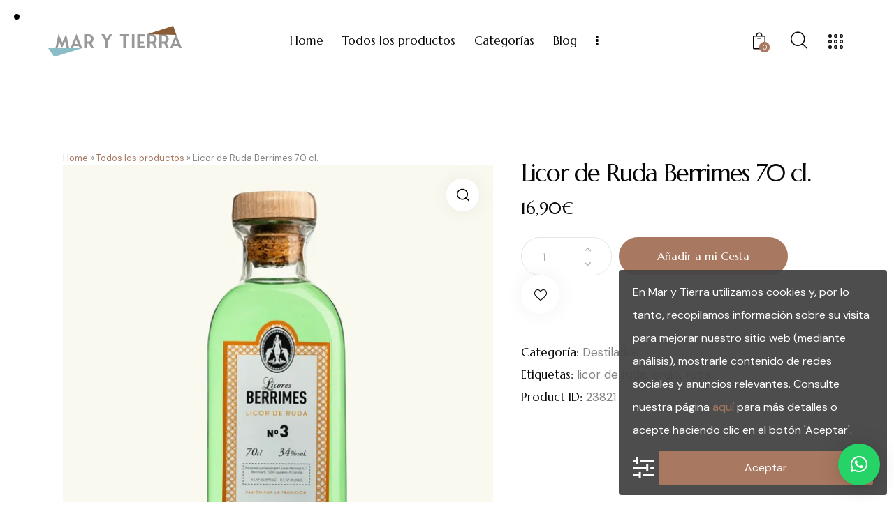

--- FILE ---
content_type: text/html; charset=UTF-8
request_url: https://marytierra.es/product/licor-de-ruda-berrimes-70-cl/
body_size: 38267
content:
<!DOCTYPE html><html
lang=es class="no-js scheme_light"><head><meta
charset="UTF-8"><meta
name="viewport" content="width=device-width, initial-scale=1"><meta
name="format-detection" content="telephone=no"><link
rel=profile href=//gmpg.org/xfn/11><meta
name='robots' content='index, follow, max-image-preview:large, max-snippet:-1, max-video-preview:-1'><style>img:is([sizes="auto" i], [sizes^="auto," i]) { contain-intrinsic-size: 3000px 1500px }</style> <script>window._wca = window._wca || [];</script> <title>Licor de Ruda Berrimes 70 cl. - Mar y Tierra</title><meta
name="description" content="Este licor de ruda está elaborado por la maceración de aguardiente de orujo, azúcar y ruda, un arbusto altamente aromático que le da un carácter especial."><link
rel=canonical href=https://marytierra.es/product/licor-de-ruda-berrimes-70-cl/ ><meta
property="og:locale" content="es_ES"><meta
property="og:type" content="product"><meta
property="og:title" content="Licor de Ruda Berrimes 70 cl."><meta
property="og:description" content="Este licor de ruda está elaborado por la maceración de aguardiente de orujo, azúcar y ruda, un arbusto altamente aromático que le da un carácter especial."><meta
property="og:url" content="https://marytierra.es/product/licor-de-ruda-berrimes-70-cl/"><meta
property="og:site_name" content="Mar y Tierra"><meta
property="og:image" content="https://marytierra.es/wp-content/uploads/2023/02/licor-de-ruda.jpg"><meta
property="og:image:width" content="800"><meta
property="og:image:height" content="800"><meta
property="og:image:type" content="image/jpeg"><meta
name="twitter:card" content="summary_large_image"><meta
name="twitter:label1" content="Precio"><meta
name="twitter:data1" content="16,90&euro;"><meta
name="twitter:label2" content="Availability"><meta
name="twitter:data2" content="In stock"> <script type=application/ld+json class=yoast-schema-graph>{"@context":"https://schema.org","@graph":[{"@type":["WebPage","ItemPage"],"@id":"https://marytierra.es/product/licor-de-ruda-berrimes-70-cl/","url":"https://marytierra.es/product/licor-de-ruda-berrimes-70-cl/","name":"Licor de Ruda Berrimes 70 cl. - Mar y Tierra","isPartOf":{"@id":"https://marytierra.es/#website"},"primaryImageOfPage":{"@id":"https://marytierra.es/product/licor-de-ruda-berrimes-70-cl/#primaryimage"},"image":{"@id":"https://marytierra.es/product/licor-de-ruda-berrimes-70-cl/#primaryimage"},"thumbnailUrl":"https://i0.wp.com/marytierra.es/wp-content/uploads/2023/02/licor-de-ruda.jpg?fit=800%2C800&ssl=1","description":"Este licor de ruda está elaborado por la maceración de aguardiente de orujo, azúcar y ruda, un arbusto altamente aromático que le da un carácter especial.","breadcrumb":{"@id":"https://marytierra.es/product/licor-de-ruda-berrimes-70-cl/#breadcrumb"},"inLanguage":"es","potentialAction":{"@type":"BuyAction","target":"https://marytierra.es/product/licor-de-ruda-berrimes-70-cl/"}},{"@type":"ImageObject","inLanguage":"es","@id":"https://marytierra.es/product/licor-de-ruda-berrimes-70-cl/#primaryimage","url":"https://i0.wp.com/marytierra.es/wp-content/uploads/2023/02/licor-de-ruda.jpg?fit=800%2C800&ssl=1","contentUrl":"https://i0.wp.com/marytierra.es/wp-content/uploads/2023/02/licor-de-ruda.jpg?fit=800%2C800&ssl=1","width":800,"height":800,"caption":"licor de ruda"},{"@type":"BreadcrumbList","@id":"https://marytierra.es/product/licor-de-ruda-berrimes-70-cl/#breadcrumb","itemListElement":[{"@type":"ListItem","position":1,"name":"Home","item":"https://marytierra.es/"},{"@type":"ListItem","position":2,"name":"Todos los productos","item":"https://marytierra.es/shop/"},{"@type":"ListItem","position":3,"name":"Licor de Ruda Berrimes 70 cl."}]},{"@type":"WebSite","@id":"https://marytierra.es/#website","url":"https://marytierra.es/","name":"Mar y Tierra","description":"Alimentación selecta desde su origen a tu mesa","publisher":{"@id":"https://marytierra.es/#organization"},"potentialAction":[{"@type":"SearchAction","target":{"@type":"EntryPoint","urlTemplate":"https://marytierra.es/?s={search_term_string}"},"query-input":"required name=search_term_string"}],"inLanguage":"es"},{"@type":"Organization","@id":"https://marytierra.es/#organization","name":"Mar y Tierra","url":"https://marytierra.es/","logo":{"@type":"ImageObject","inLanguage":"es","@id":"https://marytierra.es/#/schema/logo/image/","url":"https://i0.wp.com/marytierra.es/wp-content/uploads/2021/10/logo-mar-tierra-tr-1.png?fit=420%2C92&ssl=1","contentUrl":"https://i0.wp.com/marytierra.es/wp-content/uploads/2021/10/logo-mar-tierra-tr-1.png?fit=420%2C92&ssl=1","width":420,"height":92,"caption":"Mar y Tierra"},"image":{"@id":"https://marytierra.es/#/schema/logo/image/"}}]}</script> <meta
property="product:price:amount" content="16.90"><meta
property="product:price:currency" content="EUR"><meta
property="og:availability" content="instock"><meta
property="product:availability" content="instock"><meta
property="product:condition" content="new"><link
rel=dns-prefetch href=//stats.wp.com><link
rel=dns-prefetch href=//fonts.googleapis.com><link
rel=dns-prefetch href=//cdn.jsdelivr.net><link
rel=dns-prefetch href=//i0.wp.com><link
rel=alternate type=application/rss+xml title="Mar y Tierra &raquo; Feed" href=https://marytierra.es/feed/ ><link
rel=alternate type=application/rss+xml title="Mar y Tierra &raquo; Feed de los comentarios" href=https://marytierra.es/comments/feed/ ><link
rel=alternate type=application/rss+xml title="Mar y Tierra &raquo; Comentario Licor de Ruda Berrimes 70 cl. del feed" href=https://marytierra.es/product/licor-de-ruda-berrimes-70-cl/feed/ ><meta
property="og:type" content="article"><meta
property="og:url" content="https://marytierra.es/product/licor-de-ruda-berrimes-70-cl/"><meta
property="og:title" content="Licor de Ruda Berrimes 70 cl."><meta
property="og:description" content="El licor de ruda Berrimes está elaborado por maceración de aguardiente de orujo, azúcar y ruda. La ruda es un arbusto altamente aromático y con propiedades digestivas, además de mejorar el sistema circulatorio.La ruda es recolectada y cultivada de las huertas del productor en el preciso momento de la elaboración, para preservar sus óptimas"><meta
property="og:image" content="https://i0.wp.com/marytierra.es/wp-content/uploads/2023/02/licor-de-ruda.jpg?fit=800%2C800&#038;ssl=1"> <script>/*<![CDATA[*/window._wpemojiSettings = {"baseUrl":"https:\/\/s.w.org\/images\/core\/emoji\/16.0.1\/72x72\/","ext":".png","svgUrl":"https:\/\/s.w.org\/images\/core\/emoji\/16.0.1\/svg\/","svgExt":".svg","source":{"concatemoji":"https:\/\/marytierra.es\/wp-includes\/js\/wp-emoji-release.min.js?ver=6.8.3"}};
/*! This file is auto-generated */
!function(s,n){var o,i,e;function c(e){try{var t={supportTests:e,timestamp:(new Date).valueOf()};sessionStorage.setItem(o,JSON.stringify(t))}catch(e){}}function p(e,t,n){e.clearRect(0,0,e.canvas.width,e.canvas.height),e.fillText(t,0,0);var t=new Uint32Array(e.getImageData(0,0,e.canvas.width,e.canvas.height).data),a=(e.clearRect(0,0,e.canvas.width,e.canvas.height),e.fillText(n,0,0),new Uint32Array(e.getImageData(0,0,e.canvas.width,e.canvas.height).data));return t.every(function(e,t){return e===a[t]})}function u(e,t){e.clearRect(0,0,e.canvas.width,e.canvas.height),e.fillText(t,0,0);for(var n=e.getImageData(16,16,1,1),a=0;a<n.data.length;a++)if(0!==n.data[a])return!1;return!0}function f(e,t,n,a){switch(t){case"flag":return n(e,"\ud83c\udff3\ufe0f\u200d\u26a7\ufe0f","\ud83c\udff3\ufe0f\u200b\u26a7\ufe0f")?!1:!n(e,"\ud83c\udde8\ud83c\uddf6","\ud83c\udde8\u200b\ud83c\uddf6")&&!n(e,"\ud83c\udff4\udb40\udc67\udb40\udc62\udb40\udc65\udb40\udc6e\udb40\udc67\udb40\udc7f","\ud83c\udff4\u200b\udb40\udc67\u200b\udb40\udc62\u200b\udb40\udc65\u200b\udb40\udc6e\u200b\udb40\udc67\u200b\udb40\udc7f");case"emoji":return!a(e,"\ud83e\udedf")}return!1}function g(e,t,n,a){var r="undefined"!=typeof WorkerGlobalScope&&self instanceof WorkerGlobalScope?new OffscreenCanvas(300,150):s.createElement("canvas"),o=r.getContext("2d",{willReadFrequently:!0}),i=(o.textBaseline="top",o.font="600 32px Arial",{});return e.forEach(function(e){i[e]=t(o,e,n,a)}),i}function t(e){var t=s.createElement("script");t.src=e,t.defer=!0,s.head.appendChild(t)}"undefined"!=typeof Promise&&(o="wpEmojiSettingsSupports",i=["flag","emoji"],n.supports={everything:!0,everythingExceptFlag:!0},e=new Promise(function(e){s.addEventListener("DOMContentLoaded",e,{once:!0})}),new Promise(function(t){var n=function(){try{var e=JSON.parse(sessionStorage.getItem(o));if("object"==typeof e&&"number"==typeof e.timestamp&&(new Date).valueOf()<e.timestamp+604800&&"object"==typeof e.supportTests)return e.supportTests}catch(e){}return null}();if(!n){if("undefined"!=typeof Worker&&"undefined"!=typeof OffscreenCanvas&&"undefined"!=typeof URL&&URL.createObjectURL&&"undefined"!=typeof Blob)try{var e="postMessage("+g.toString()+"("+[JSON.stringify(i),f.toString(),p.toString(),u.toString()].join(",")+"));",a=new Blob([e],{type:"text/javascript"}),r=new Worker(URL.createObjectURL(a),{name:"wpTestEmojiSupports"});return void(r.onmessage=function(e){c(n=e.data),r.terminate(),t(n)})}catch(e){}c(n=g(i,f,p,u))}t(n)}).then(function(e){for(var t in e)n.supports[t]=e[t],n.supports.everything=n.supports.everything&&n.supports[t],"flag"!==t&&(n.supports.everythingExceptFlag=n.supports.everythingExceptFlag&&n.supports[t]);n.supports.everythingExceptFlag=n.supports.everythingExceptFlag&&!n.supports.flag,n.DOMReady=!1,n.readyCallback=function(){n.DOMReady=!0}}).then(function(){return e}).then(function(){var e;n.supports.everything||(n.readyCallback(),(e=n.source||{}).concatemoji?t(e.concatemoji):e.wpemoji&&e.twemoji&&(t(e.twemoji),t(e.wpemoji)))}))}((window,document),window._wpemojiSettings);/*]]>*/</script> <link
rel=stylesheet href="https://marytierra.es/?w3tc_minify=7e9f6.css" media=all><link
property=stylesheet rel=stylesheet id=grange-font-google_fonts-css href='https://fonts.googleapis.com/css2?family=Marcellus:ital,wght@0,400;0,500;0,700;1,400;1,500;1,700&#038;family=DM+Sans:ital,wght@0,400;1,400&#038;subset=latin,latin-ext&#038;display=swap' type=text/css media=all><link
rel=stylesheet href="https://marytierra.es/?w3tc_minify=3cf6e.css" media=all><link
property=stylesheet rel=stylesheet id=font-awesome-cdn-css href='https://cdn.jsdelivr.net/npm/@fortawesome/fontawesome-free@5.15.3/css/all.min.css?ver=5.13.3' type=text/css media=all><link
rel=stylesheet href="https://marytierra.es/?w3tc_minify=f13ce.css" media=all><style id=wp-emoji-styles-inline-css>img.wp-smiley, img.emoji {
		display: inline !important;
		border: none !important;
		box-shadow: none !important;
		height: 1em !important;
		width: 1em !important;
		margin: 0 0.07em !important;
		vertical-align: -0.1em !important;
		background: none !important;
		padding: 0 !important;
	}</style><link
rel=stylesheet href="https://marytierra.es/?w3tc_minify=a5ff7.css" media=all><style id=wp-block-library-inline-css>.has-text-align-justify{text-align:justify;}</style><style id=classic-theme-styles-inline-css>/*! This file is auto-generated */
.wp-block-button__link{color:#fff;background-color:#32373c;border-radius:9999px;box-shadow:none;text-decoration:none;padding:calc(.667em + 2px) calc(1.333em + 2px);font-size:1.125em}.wp-block-file__button{background:#32373c;color:#fff;text-decoration:none}</style><link
rel=stylesheet href="https://marytierra.es/?w3tc_minify=1aee1.css" media=all><style id=global-styles-inline-css>/*<![CDATA[*/:root{--wp--preset--aspect-ratio--square: 1;--wp--preset--aspect-ratio--4-3: 4/3;--wp--preset--aspect-ratio--3-4: 3/4;--wp--preset--aspect-ratio--3-2: 3/2;--wp--preset--aspect-ratio--2-3: 2/3;--wp--preset--aspect-ratio--16-9: 16/9;--wp--preset--aspect-ratio--9-16: 9/16;--wp--preset--color--black: #000000;--wp--preset--color--cyan-bluish-gray: #abb8c3;--wp--preset--color--white: #ffffff;--wp--preset--color--pale-pink: #f78da7;--wp--preset--color--vivid-red: #cf2e2e;--wp--preset--color--luminous-vivid-orange: #ff6900;--wp--preset--color--luminous-vivid-amber: #fcb900;--wp--preset--color--light-green-cyan: #7bdcb5;--wp--preset--color--vivid-green-cyan: #00d084;--wp--preset--color--pale-cyan-blue: #8ed1fc;--wp--preset--color--vivid-cyan-blue: #0693e3;--wp--preset--color--vivid-purple: #9b51e0;--wp--preset--color--bg-color: #ffffff;--wp--preset--color--bd-color: #E2E2E2;--wp--preset--color--text-dark: #080808;--wp--preset--color--text-light: #ACABAB;--wp--preset--color--text-link: #A87860;--wp--preset--color--text-hover: #90654F;--wp--preset--color--text-link-2: #719052;--wp--preset--color--text-hover-2: #617E44;--wp--preset--color--text-link-3: #AFC6A5;--wp--preset--color--text-hover-3: #A6B4A1;--wp--preset--gradient--vivid-cyan-blue-to-vivid-purple: linear-gradient(135deg,rgba(6,147,227,1) 0%,rgb(155,81,224) 100%);--wp--preset--gradient--light-green-cyan-to-vivid-green-cyan: linear-gradient(135deg,rgb(122,220,180) 0%,rgb(0,208,130) 100%);--wp--preset--gradient--luminous-vivid-amber-to-luminous-vivid-orange: linear-gradient(135deg,rgba(252,185,0,1) 0%,rgba(255,105,0,1) 100%);--wp--preset--gradient--luminous-vivid-orange-to-vivid-red: linear-gradient(135deg,rgba(255,105,0,1) 0%,rgb(207,46,46) 100%);--wp--preset--gradient--very-light-gray-to-cyan-bluish-gray: linear-gradient(135deg,rgb(238,238,238) 0%,rgb(169,184,195) 100%);--wp--preset--gradient--cool-to-warm-spectrum: linear-gradient(135deg,rgb(74,234,220) 0%,rgb(151,120,209) 20%,rgb(207,42,186) 40%,rgb(238,44,130) 60%,rgb(251,105,98) 80%,rgb(254,248,76) 100%);--wp--preset--gradient--blush-light-purple: linear-gradient(135deg,rgb(255,206,236) 0%,rgb(152,150,240) 100%);--wp--preset--gradient--blush-bordeaux: linear-gradient(135deg,rgb(254,205,165) 0%,rgb(254,45,45) 50%,rgb(107,0,62) 100%);--wp--preset--gradient--luminous-dusk: linear-gradient(135deg,rgb(255,203,112) 0%,rgb(199,81,192) 50%,rgb(65,88,208) 100%);--wp--preset--gradient--pale-ocean: linear-gradient(135deg,rgb(255,245,203) 0%,rgb(182,227,212) 50%,rgb(51,167,181) 100%);--wp--preset--gradient--electric-grass: linear-gradient(135deg,rgb(202,248,128) 0%,rgb(113,206,126) 100%);--wp--preset--gradient--midnight: linear-gradient(135deg,rgb(2,3,129) 0%,rgb(40,116,252) 100%);--wp--preset--font-size--small: 13px;--wp--preset--font-size--medium: 20px;--wp--preset--font-size--large: 36px;--wp--preset--font-size--x-large: 42px;--wp--preset--spacing--20: 0.44rem;--wp--preset--spacing--30: 0.67rem;--wp--preset--spacing--40: 1rem;--wp--preset--spacing--50: 1.5rem;--wp--preset--spacing--60: 2.25rem;--wp--preset--spacing--70: 3.38rem;--wp--preset--spacing--80: 5.06rem;--wp--preset--shadow--natural: 6px 6px 9px rgba(0, 0, 0, 0.2);--wp--preset--shadow--deep: 12px 12px 50px rgba(0, 0, 0, 0.4);--wp--preset--shadow--sharp: 6px 6px 0px rgba(0, 0, 0, 0.2);--wp--preset--shadow--outlined: 6px 6px 0px -3px rgba(255, 255, 255, 1), 6px 6px rgba(0, 0, 0, 1);--wp--preset--shadow--crisp: 6px 6px 0px rgba(0, 0, 0, 1);}:where(.is-layout-flex){gap: 0.5em;}:where(.is-layout-grid){gap: 0.5em;}body .is-layout-flex{display: flex;}.is-layout-flex{flex-wrap: wrap;align-items: center;}.is-layout-flex > :is(*, div){margin: 0;}body .is-layout-grid{display: grid;}.is-layout-grid > :is(*, div){margin: 0;}:where(.wp-block-columns.is-layout-flex){gap: 2em;}:where(.wp-block-columns.is-layout-grid){gap: 2em;}:where(.wp-block-post-template.is-layout-flex){gap: 1.25em;}:where(.wp-block-post-template.is-layout-grid){gap: 1.25em;}.has-black-color{color: var(--wp--preset--color--black) !important;}.has-cyan-bluish-gray-color{color: var(--wp--preset--color--cyan-bluish-gray) !important;}.has-white-color{color: var(--wp--preset--color--white) !important;}.has-pale-pink-color{color: var(--wp--preset--color--pale-pink) !important;}.has-vivid-red-color{color: var(--wp--preset--color--vivid-red) !important;}.has-luminous-vivid-orange-color{color: var(--wp--preset--color--luminous-vivid-orange) !important;}.has-luminous-vivid-amber-color{color: var(--wp--preset--color--luminous-vivid-amber) !important;}.has-light-green-cyan-color{color: var(--wp--preset--color--light-green-cyan) !important;}.has-vivid-green-cyan-color{color: var(--wp--preset--color--vivid-green-cyan) !important;}.has-pale-cyan-blue-color{color: var(--wp--preset--color--pale-cyan-blue) !important;}.has-vivid-cyan-blue-color{color: var(--wp--preset--color--vivid-cyan-blue) !important;}.has-vivid-purple-color{color: var(--wp--preset--color--vivid-purple) !important;}.has-black-background-color{background-color: var(--wp--preset--color--black) !important;}.has-cyan-bluish-gray-background-color{background-color: var(--wp--preset--color--cyan-bluish-gray) !important;}.has-white-background-color{background-color: var(--wp--preset--color--white) !important;}.has-pale-pink-background-color{background-color: var(--wp--preset--color--pale-pink) !important;}.has-vivid-red-background-color{background-color: var(--wp--preset--color--vivid-red) !important;}.has-luminous-vivid-orange-background-color{background-color: var(--wp--preset--color--luminous-vivid-orange) !important;}.has-luminous-vivid-amber-background-color{background-color: var(--wp--preset--color--luminous-vivid-amber) !important;}.has-light-green-cyan-background-color{background-color: var(--wp--preset--color--light-green-cyan) !important;}.has-vivid-green-cyan-background-color{background-color: var(--wp--preset--color--vivid-green-cyan) !important;}.has-pale-cyan-blue-background-color{background-color: var(--wp--preset--color--pale-cyan-blue) !important;}.has-vivid-cyan-blue-background-color{background-color: var(--wp--preset--color--vivid-cyan-blue) !important;}.has-vivid-purple-background-color{background-color: var(--wp--preset--color--vivid-purple) !important;}.has-black-border-color{border-color: var(--wp--preset--color--black) !important;}.has-cyan-bluish-gray-border-color{border-color: var(--wp--preset--color--cyan-bluish-gray) !important;}.has-white-border-color{border-color: var(--wp--preset--color--white) !important;}.has-pale-pink-border-color{border-color: var(--wp--preset--color--pale-pink) !important;}.has-vivid-red-border-color{border-color: var(--wp--preset--color--vivid-red) !important;}.has-luminous-vivid-orange-border-color{border-color: var(--wp--preset--color--luminous-vivid-orange) !important;}.has-luminous-vivid-amber-border-color{border-color: var(--wp--preset--color--luminous-vivid-amber) !important;}.has-light-green-cyan-border-color{border-color: var(--wp--preset--color--light-green-cyan) !important;}.has-vivid-green-cyan-border-color{border-color: var(--wp--preset--color--vivid-green-cyan) !important;}.has-pale-cyan-blue-border-color{border-color: var(--wp--preset--color--pale-cyan-blue) !important;}.has-vivid-cyan-blue-border-color{border-color: var(--wp--preset--color--vivid-cyan-blue) !important;}.has-vivid-purple-border-color{border-color: var(--wp--preset--color--vivid-purple) !important;}.has-vivid-cyan-blue-to-vivid-purple-gradient-background{background: var(--wp--preset--gradient--vivid-cyan-blue-to-vivid-purple) !important;}.has-light-green-cyan-to-vivid-green-cyan-gradient-background{background: var(--wp--preset--gradient--light-green-cyan-to-vivid-green-cyan) !important;}.has-luminous-vivid-amber-to-luminous-vivid-orange-gradient-background{background: var(--wp--preset--gradient--luminous-vivid-amber-to-luminous-vivid-orange) !important;}.has-luminous-vivid-orange-to-vivid-red-gradient-background{background: var(--wp--preset--gradient--luminous-vivid-orange-to-vivid-red) !important;}.has-very-light-gray-to-cyan-bluish-gray-gradient-background{background: var(--wp--preset--gradient--very-light-gray-to-cyan-bluish-gray) !important;}.has-cool-to-warm-spectrum-gradient-background{background: var(--wp--preset--gradient--cool-to-warm-spectrum) !important;}.has-blush-light-purple-gradient-background{background: var(--wp--preset--gradient--blush-light-purple) !important;}.has-blush-bordeaux-gradient-background{background: var(--wp--preset--gradient--blush-bordeaux) !important;}.has-luminous-dusk-gradient-background{background: var(--wp--preset--gradient--luminous-dusk) !important;}.has-pale-ocean-gradient-background{background: var(--wp--preset--gradient--pale-ocean) !important;}.has-electric-grass-gradient-background{background: var(--wp--preset--gradient--electric-grass) !important;}.has-midnight-gradient-background{background: var(--wp--preset--gradient--midnight) !important;}.has-small-font-size{font-size: var(--wp--preset--font-size--small) !important;}.has-medium-font-size{font-size: var(--wp--preset--font-size--medium) !important;}.has-large-font-size{font-size: var(--wp--preset--font-size--large) !important;}.has-x-large-font-size{font-size: var(--wp--preset--font-size--x-large) !important;}
:where(.wp-block-post-template.is-layout-flex){gap: 1.25em;}:where(.wp-block-post-template.is-layout-grid){gap: 1.25em;}
:where(.wp-block-columns.is-layout-flex){gap: 2em;}:where(.wp-block-columns.is-layout-grid){gap: 2em;}
:root :where(.wp-block-pullquote){font-size: 1.5em;line-height: 1.6;}/*]]>*/</style><link
rel=stylesheet href="https://marytierra.es/?w3tc_minify=27051.css" media=all><style id=woocommerce-layout-inline-css>.infinite-scroll .woocommerce-pagination {
		display: none;
	}</style><link
rel=stylesheet href="https://marytierra.es/?w3tc_minify=0be88.css" media=all><style id=woocommerce-inline-inline-css>.woocommerce form .form-row .required { visibility: visible; }</style><link
rel=stylesheet href="https://marytierra.es/?w3tc_minify=37573.css" media=all><style id=addonify-quick-view-inline-css>/*<![CDATA[*/:root{--addonify_qv_button_text:rgba(255,255,255,1);--addonify_qv_button_text_hover:rgba(255,255,255,1);--addonify_qv_button_background:rgba(168,120,96,1);--addonify_qv_button_background_hover:rgba(0,0,0,1);--addonify_qv_button_border_color:rgba(255,255,255,0);--addonify_qv_button_border_color_hover:rgba(255,255,255,0);--addonify_qv_button_border_style:solid;--addonify_qv_button_border_radius:26px;--addonify_qv_button_border_width:0;--addonify_qv_modal_zindex:10000000000000000;--addonify_qv_modal_border_radius:10px;--addonify_qv_modal_image_border_radius:10px;--addonify_qv_modal_content_column_gap:40px;--addonify_qv_modal_general_text_font_size:15px;--addonify_qv_product_title_font_size:32px;--addonify_qv_product_title_font_weight:400;--addonify_qv_product_title_line_height:1.2;--addonify_qv_product_price_font_size:22px;--addonify_qv_product_price_font_weight:400;--addonify_qv_product_onsale_badge_font_size:14px;--addonify_qv_gallery_trigger_icon_size:18px;--addonify_qv_gallery_trigger_icon_border_radius:10px;--addonify_qv_spinner_icon_size:28px;--addonify_qv_modal_overlay_background:rgba(0,0,0,0.8);--addonify_qv_modal_background:rgba(255,255,255,1);--addonify_qv_modal_general_text_color:rgba(51,51,51,1);--addonify_qv_modal_general_border_color:rgba(238,238,238,1);--addonify_qv_modal_inputs_background_color:rgba(255,255,255,1);--addonify_qv_modal_inputs_text_color:rgba(51,51,51,1);--addonify_qv_modal_spinner_icon_color:rgba(51,51,51,1);--addonify_qv_product_title:rgba(51,51,51,1);--addonify_qv_product_excerpt:rgba(88,88,88,1);--addonify_qv_product_rating_filled:rgba(245,196,14,1);--addonify_qv_product_rating_empty:rgba(147,147,147,1);--addonify_qv_product_price:rgba(51,51,51,1);--addonify_qv_product_price_sale:rgba(255,0,0,1);--addonify_qv_product_meta:rgba(2,134,231,1);--addonify_qv_product_meta_hover:rgba(88,88,88,1);--addonify_qv_gallery_trigger_icon_color:rgba(168,120,96,1);--addonify_qv_gallery_trigger_icon_color_hover:rgba(0,0,0,1);--addonify_qv_gallery_trigger_icon_background_color:rgba(255,255,255,1);--addonify_qv_gallery_trigger_icon_background_color_hover:rgba(255,255,255,1);--addonify_qv_modal_images_border_color:rgba(238,238,238,1);--addonify_qv_modal_gallery_thumb_in_row:4;--addonify_qv_modal_gallery_thumbs_gap:20px;--addonify_qv_close_button_text:rgba(118,118,118,1);--addonify_qv_close_button_text_hover:rgba(255,255,255,1);--addonify_qv_close_button_background:rgba(238,238,238,1);--addonify_qv_close_button_background_hover:rgba(168,120,96,1);--addonify_qv_mobile_close_button_font_size:14px;--addonify_qv_misc_button_font_size:15px;--addonify_qv_misc_button_letter_spacing:0;--addonify_qv_misc_button_line_height:1;--addonify_qv_misc_button_font_weight:400;--addonify_qv_misc_button_text_transform:capitalize;--addonify_qv_misc_button_height:50px;--addonify_qv_misc_button_border_radius:4px;--addonify_qv_misc_button_text:rgba(255,255,255,1);--addonify_qv_misc_button_text_hover:rgba(255,255,255,1);--addonify_qv_misc_button_background:#A87860;--addonify_qv_misc_button_background_hover:#333333;}/*]]>*/</style><link
rel=stylesheet href="https://marytierra.es/?w3tc_minify=882da.css" media=all><link
property=stylesheet rel=preload as=font type=font/woff2 crossorigin=anonymous id=tinvwl-webfont-font-css href='https://marytierra.es/wp-content/plugins/ti-woocommerce-wishlist/assets/fonts/tinvwl-webfont.woff2?ver=xu2uyi'  media=all><style id=elementor-frontend-inline-css>/*<![CDATA[*/.elementor-kit-15{--e-global-color-primary:#6EC1E4;--e-global-color-secondary:#54595F;--e-global-color-text:#7A7A7A;--e-global-color-accent:#61CE70;--e-global-color-61c01e98:#4054B2;--e-global-color-69bf31ed:#23A455;--e-global-color-7a1ccbe5:#000;--e-global-color-13ed1179:#FFF;--e-global-typography-primary-font-family:"Roboto";--e-global-typography-primary-font-weight:600;--e-global-typography-secondary-font-family:"Roboto Slab";--e-global-typography-secondary-font-weight:400;--e-global-typography-text-font-family:"Roboto";--e-global-typography-text-font-weight:400;--e-global-typography-accent-font-family:"Roboto";--e-global-typography-accent-font-weight:500;}.elementor-kit-15 e-page-transition{background-color:#FFBC7D;}.elementor-section.elementor-section-boxed > .elementor-container{max-width:1320px;}.e-con{--container-max-width:1320px;}.elementor-widget:not(:last-child){margin-block-end:20px;}.elementor-element{--widgets-spacing:20px 20px;--widgets-spacing-row:20px;--widgets-spacing-column:20px;}{}.sc_layouts_title_caption{display:var(--page-title-display);}@media(max-width:1024px){.elementor-section.elementor-section-boxed > .elementor-container{max-width:1024px;}.e-con{--container-max-width:1024px;}}@media(max-width:767px){.elementor-section.elementor-section-boxed > .elementor-container{max-width:767px;}.e-con{--container-max-width:767px;}}/* Start custom CSS */.sc_layouts_row_type_compact .sc_layouts_iconed_text:not(.sc_layouts_menu_mobile_button):not(.sc_layouts_menu_mobile_button_burger) .sc_layouts_iconed_text_link .sc_layouts_iconed_text_icon {
    font-size: 20px;
    width: 39px;
    height: 39px;
    line-height: 39px;
    text-align: center;
    -webkit-border-radius: 50%;
    -ms-border-radius: 50%;
    border-radius: 50%;
    background-color: hsl(0deg 0% 96% / 30%);
    
}/* End custom CSS *//*]]>*/</style><link
rel=stylesheet href="https://marytierra.es/?w3tc_minify=dc388.css" media=all><style id=elementor-post-6817>/*<![CDATA[*/.elementor-6817 .elementor-element.elementor-element-c07da4c > .elementor-container > .elementor-column > .elementor-widget-wrap{align-content:center;align-items:center;}.elementor-6817 .elementor-element.elementor-element-c07da4c{transition:background 0.3s, border 0.3s, border-radius 0.3s, box-shadow 0.3s;padding:24px 50px 24px 50px;}.elementor-6817 .elementor-element.elementor-element-c07da4c > .elementor-background-overlay{transition:background 0.3s, border-radius 0.3s, opacity 0.3s;}.elementor-6817 .elementor-element.elementor-element-641235f > .elementor-widget-container{margin:0px 0px 0px 0px;}.elementor-6817 .elementor-element.elementor-element-641235f .logo_image{max-height:48px;}.elementor-6817 .elementor-element.elementor-element-69cde7c > .elementor-element-populated{margin:-2px 0px 0px 0px;--e-column-margin-right:0px;--e-column-margin-left:0px;}.elementor-6817 .elementor-element.elementor-element-5e09316 > .elementor-widget-container{margin:0px 0px 0px 8px;}.elementor-6817 .elementor-element.elementor-element-6e2c260 > .elementor-widget-container{margin:0px 0px -6px 7px;}.elementor-6817 .elementor-element.elementor-element-6e2c260 .elementor-icon-wrapper{text-align:center;}.elementor-6817 .elementor-element.elementor-element-c4a57af > .elementor-container > .elementor-column > .elementor-widget-wrap{align-content:center;align-items:center;}.elementor-6817 .elementor-element.elementor-element-c4a57af{transition:background 0.3s, border 0.3s, border-radius 0.3s, box-shadow 0.3s;padding:24px 0px 24px 0px;}.elementor-6817 .elementor-element.elementor-element-c4a57af > .elementor-background-overlay{transition:background 0.3s, border-radius 0.3s, opacity 0.3s;}.elementor-6817 .elementor-element.elementor-element-a81e3d8 > .elementor-widget-container{margin:0% 0% 0% 0%;}.elementor-6817 .elementor-element.elementor-element-a81e3d8 .logo_image{max-height:45px;}.elementor-6817 .elementor-element.elementor-element-b131e56 > .elementor-widget-container{margin:0% 0% -1% 0%;}.elementor-6817 .elementor-element.elementor-element-95bb738 > .elementor-widget-container{margin:-2px 0px 0px 0px;}@media(max-width:1024px){.elementor-6817 .elementor-element.elementor-element-c07da4c{padding:10px 15px 10px 15px;}.elementor-6817 .elementor-element.elementor-element-641235f > .elementor-widget-container{margin:0px 10px 0px 0px;}.elementor-6817 .elementor-element.elementor-element-5e09316 > .elementor-widget-container{margin:0px 0px 0px 3px;}.elementor-6817 .elementor-element.elementor-element-c4a57af{padding:20px 0px 20px 0px;}}@media(max-width:767px){.elementor-6817 .elementor-element.elementor-element-c4a57af{padding:10px 0px 10px 0px;}.elementor-6817 .elementor-element.elementor-element-f445038{width:50%;}.elementor-6817 .elementor-element.elementor-element-ff3aa03{width:50%;}}@media(min-width:768px){.elementor-6817 .elementor-element.elementor-element-7cf928c{width:25%;}.elementor-6817 .elementor-element.elementor-element-19d7cf1{width:49.332%;}.elementor-6817 .elementor-element.elementor-element-69cde7c{width:25%;}}/*]]>*/</style><style id=elementor-post-17902>/*<![CDATA[*/.elementor-17902 .elementor-element.elementor-element-3ccbffe:not(.elementor-motion-effects-element-type-background), .elementor-17902 .elementor-element.elementor-element-3ccbffe > .elementor-motion-effects-container > .elementor-motion-effects-layer{background-color:#020202;}.elementor-17902 .elementor-element.elementor-element-3ccbffe{transition:background 0.3s, border 0.3s, border-radius 0.3s, box-shadow 0.3s;}.elementor-17902 .elementor-element.elementor-element-3ccbffe > .elementor-background-overlay{transition:background 0.3s, border-radius 0.3s, opacity 0.3s;}.elementor-17902 .elementor-element.elementor-element-4520e02{--spacer-size:47px;}.elementor-17902 .elementor-element.elementor-element-636d960:not(.elementor-motion-effects-element-type-background), .elementor-17902 .elementor-element.elementor-element-636d960 > .elementor-motion-effects-container > .elementor-motion-effects-layer{background-color:#020202;}.elementor-17902 .elementor-element.elementor-element-636d960{transition:background 0.3s, border 0.3s, border-radius 0.3s, box-shadow 0.3s;}.elementor-17902 .elementor-element.elementor-element-636d960 > .elementor-background-overlay{transition:background 0.3s, border-radius 0.3s, opacity 0.3s;}.elementor-17902 .elementor-element.elementor-element-348f900 > .elementor-widget-container{margin:7px 0px 0px 0px;}.elementor-17902 .elementor-element.elementor-element-348f900 .logo_image{max-height:47px;}.elementor-17902 .elementor-element.elementor-element-4c860ab .sc_item_title_text{-webkit-text-stroke-width:0px;}.elementor-17902 .elementor-element.elementor-element-4c860ab .sc_item_title_text2{-webkit-text-stroke-width:0px;}.elementor-17902 .elementor-element.elementor-element-d4c2726{--spacer-size:6px;}.elementor-17902 .elementor-element.elementor-element-505a267{--spacer-size:6px;}.elementor-17902 .elementor-element.elementor-element-48725f7{--spacer-size:18px;}.elementor-17902 .elementor-element.elementor-element-f6f470a .sc_item_title_text{-webkit-text-stroke-width:0px;}.elementor-17902 .elementor-element.elementor-element-f6f470a .sc_item_title_text2{-webkit-text-stroke-width:0px;}.elementor-17902 .elementor-element.elementor-element-41aae60{--spacer-size:6px;}.elementor-17902 .elementor-element.elementor-element-e1f3361 .sc_item_title_text{-webkit-text-stroke-width:0px;}.elementor-17902 .elementor-element.elementor-element-e1f3361 .sc_item_title_text2{-webkit-text-stroke-width:0px;}.elementor-17902 .elementor-element.elementor-element-95fa9f7{--spacer-size:15px;}.elementor-17902 .elementor-element.elementor-element-d9ef2c7 .elementor-repeater-item-83fd625.elementor-social-icon{background-color:#A87860;}.elementor-17902 .elementor-element.elementor-element-d9ef2c7{--grid-template-columns:repeat(0, auto);--grid-column-gap:5px;--grid-row-gap:0px;}.elementor-17902 .elementor-element.elementor-element-d9ef2c7 .elementor-widget-container{text-align:left;}.elementor-17902 .elementor-element.elementor-element-d9ef2c7 .elementor-social-icon{background-color:#A87860;}.elementor-17902 .elementor-element.elementor-element-e8af9bb:not(.elementor-motion-effects-element-type-background), .elementor-17902 .elementor-element.elementor-element-e8af9bb > .elementor-motion-effects-container > .elementor-motion-effects-layer{background-color:#020202;}.elementor-17902 .elementor-element.elementor-element-e8af9bb{transition:background 0.3s, border 0.3s, border-radius 0.3s, box-shadow 0.3s;}.elementor-17902 .elementor-element.elementor-element-e8af9bb > .elementor-background-overlay{transition:background 0.3s, border-radius 0.3s, opacity 0.3s;}.elementor-17902 .elementor-element.elementor-element-9c7219a{--spacer-size:24px;}.elementor-17902 .elementor-element.elementor-element-c558067{--divider-border-style:solid;--divider-color:#393232;--divider-border-width:1px;}.elementor-17902 .elementor-element.elementor-element-c558067 .elementor-divider-separator{width:100%;}.elementor-17902 .elementor-element.elementor-element-c558067 .elementor-divider{padding-block-start:10px;padding-block-end:10px;}.elementor-17902 .elementor-element.elementor-element-bdd0797{--spacer-size:10px;}.elementor-17902 .elementor-element.elementor-element-0998807{text-align:center;font-size:14px;}.elementor-17902 .elementor-element.elementor-element-454c8bc{--spacer-size:10px;}@media(max-width:1024px) and (min-width:768px){.elementor-17902 .elementor-element.elementor-element-b68ec6c{width:15%;}.elementor-17902 .elementor-element.elementor-element-a374b88{width:35%;}}@media(max-width:1024px){.elementor-17902 .elementor-element.elementor-element-348f900 > .elementor-widget-container{margin:3px 0px 0px 0px;}}@media(max-width:767px){.elementor-17902 .elementor-element.elementor-element-0c1c77f > .elementor-element-populated{margin:25px 0px 0px 0px;--e-column-margin-right:0px;--e-column-margin-left:0px;}.elementor-17902 .elementor-element.elementor-element-b68ec6c > .elementor-element-populated{margin:25px 0px 0px 0px;--e-column-margin-right:0px;--e-column-margin-left:0px;}.elementor-17902 .elementor-element.elementor-element-a374b88 > .elementor-element-populated{margin:25px 0px 0px 0px;--e-column-margin-right:0px;--e-column-margin-left:0px;}.elementor-17902 .elementor-element.elementor-element-95fa9f7{--spacer-size:6px;}.elementor-17902 .elementor-element.elementor-element-9c7219a{--spacer-size:4px;}}/*]]>*/</style><style id=elementor-post-4509>/*<![CDATA[*/.elementor-4509 .elementor-element.elementor-element-67b4187 > .elementor-container > .elementor-column > .elementor-widget-wrap{align-content:space-between;align-items:space-between;}.elementor-4509 .elementor-element.elementor-element-1c135e79 > .elementor-widget-container{margin:4px 0px 15px 0px;}.elementor-4509 .elementor-element.elementor-element-1c135e79 .logo_image{max-height:34px;}.elementor-4509 .elementor-element.elementor-element-8d88f99{border-style:solid;border-width:1px 0px 0px 0px;border-color:#E1E7E8;margin-top:15px;margin-bottom:0px;padding:45px 0px 0px 0px;}.elementor-4509 .elementor-element.elementor-element-efdd0a4{--spacer-size:10px;}.elementor-4509 .elementor-element.elementor-element-013bb75{--spacer-size:5px;}/*]]>*/</style><style id=rs-plugin-settings-inline-css>#rs-demo-id {}</style><link
rel=stylesheet href="https://marytierra.es/?w3tc_minify=d34ae.css" media=all><style id=grange-custom-inline-css>/*<![CDATA[*/:root{--theme-var-page_width:1290px;--theme-var-page_boxed_extra:60px;--theme-var-page_fullwide_max:1920px;--theme-var-page_fullwide_extra:130px;--theme-var-sidebar_width:350px;--theme-var-grid_gap:30px;--theme-var-rad:0px;--theme-var-sidebar_proportional:1;--theme-var-rad_koef:0;--theme-var-sidebar_prc:0.27131782945736;--theme-var-sidebar_gap_prc:0.031007751937984;--theme-var-sidebar_gap_width:40px}:root{--theme-font-p_font-family:"DM Sans",sans-serif;--theme-font-p_font-size:1rem;--theme-font-p_line-height:1.7em;--theme-font-p_font-weight:400;--theme-font-p_font-style:normal;--theme-font-p_text-decoration:inherit;--theme-font-p_text-transform:none;--theme-font-p_letter-spacing:0px;--theme-font-p_margin-top:0em;--theme-font-p_margin-bottom:1.6em;--theme-font-post_font-family:inherit;--theme-font-post_font-size:inherit;--theme-font-post_line-height:inherit;--theme-font-post_font-weight:inherit;--theme-font-post_font-style:inherit;--theme-font-post_text-decoration:inherit;--theme-font-post_text-transform:inherit;--theme-font-post_letter-spacing:inherit;--theme-font-post_margin-top:inherit;--theme-font-post_margin-bottom:inherit;--theme-font-h1_font-family:Marcellus,serif;--theme-font-h1_font-size:3.353em;--theme-font-h1_line-height:1em;--theme-font-h1_font-weight:400;--theme-font-h1_font-style:normal;--theme-font-h1_text-decoration:none;--theme-font-h1_text-transform:none;--theme-font-h1_letter-spacing:-1.8px;--theme-font-h1_margin-top:1.08em;--theme-font-h1_margin-bottom:0.4em;--theme-font-h2_font-family:Marcellus,serif;--theme-font-h2_font-size:2.765em;--theme-font-h2_line-height:1.021em;--theme-font-h2_font-weight:400;--theme-font-h2_font-style:normal;--theme-font-h2_text-decoration:none;--theme-font-h2_text-transform:none;--theme-font-h2_letter-spacing:-0.1px;--theme-font-h2_margin-top:0.74em;--theme-font-h2_margin-bottom:0.5em;--theme-font-h3_font-family:Marcellus,serif;--theme-font-h3_font-size:2.059em;--theme-font-h3_line-height:1.086em;--theme-font-h3_font-weight:400;--theme-font-h3_font-style:normal;--theme-font-h3_text-decoration:none;--theme-font-h3_text-transform:none;--theme-font-h3_letter-spacing:0px;--theme-font-h3_margin-top:0.94em;--theme-font-h3_margin-bottom:0.62em;--theme-font-h4_font-family:Marcellus,serif;--theme-font-h4_font-size:1.647em;--theme-font-h4_line-height:1.214em;--theme-font-h4_font-weight:400;--theme-font-h4_font-style:normal;--theme-font-h4_text-decoration:none;--theme-font-h4_text-transform:none;--theme-font-h4_letter-spacing:0px;--theme-font-h4_margin-top:1.15em;--theme-font-h4_margin-bottom:0.6em;--theme-font-h5_font-family:Marcellus,serif;--theme-font-h5_font-size:1.412em;--theme-font-h5_line-height:1.417em;--theme-font-h5_font-weight:400;--theme-font-h5_font-style:normal;--theme-font-h5_text-decoration:none;--theme-font-h5_text-transform:none;--theme-font-h5_letter-spacing:0px;--theme-font-h5_margin-top:1.3em;--theme-font-h5_margin-bottom:0.65em;--theme-font-h6_font-family:Marcellus,serif;--theme-font-h6_font-size:1.118em;--theme-font-h6_line-height:1.474em;--theme-font-h6_font-weight:400;--theme-font-h6_font-style:normal;--theme-font-h6_text-decoration:none;--theme-font-h6_text-transform:none;--theme-font-h6_letter-spacing:0px;--theme-font-h6_margin-top:1.75em;--theme-font-h6_margin-bottom:1.08em;--theme-font-logo_font-family:inherit;--theme-font-logo_font-size:1.6em;--theme-font-logo_line-height:1.2em;--theme-font-logo_font-weight:400;--theme-font-logo_font-style:normal;--theme-font-logo_text-decoration:none;--theme-font-logo_text-transform:none;--theme-font-logo_letter-spacing:0px;--theme-font-logo_margin-top:inherit;--theme-font-logo_margin-bottom:inherit;--theme-font-button_font-family:Marcellus,serif;--theme-font-button_font-size:16px;--theme-font-button_line-height:20px;--theme-font-button_font-weight:400;--theme-font-button_font-style:normal;--theme-font-button_text-decoration:none;--theme-font-button_text-transform:none;--theme-font-button_letter-spacing:0px;--theme-font-button_margin-top:inherit;--theme-font-button_margin-bottom:inherit;--theme-font-input_font-family:Marcellus,serif;--theme-font-input_font-size:15px;--theme-font-input_line-height:1.5em;--theme-font-input_font-weight:400;--theme-font-input_font-style:normal;--theme-font-input_text-decoration:none;--theme-font-input_text-transform:none;--theme-font-input_letter-spacing:0px;--theme-font-input_margin-top:inherit;--theme-font-input_margin-bottom:inherit;--theme-font-info_font-family:inherit;--theme-font-info_font-size:14px;--theme-font-info_line-height:1.5em;--theme-font-info_font-weight:400;--theme-font-info_font-style:normal;--theme-font-info_text-decoration:none;--theme-font-info_text-transform:none;--theme-font-info_letter-spacing:0px;--theme-font-info_margin-top:0.4em;--theme-font-info_margin-bottom:inherit;--theme-font-menu_font-family:Marcellus,serif;--theme-font-menu_font-size:17px;--theme-font-menu_line-height:1.5em;--theme-font-menu_font-weight:400;--theme-font-menu_font-style:normal;--theme-font-menu_text-decoration:none;--theme-font-menu_text-transform:none;--theme-font-menu_letter-spacing:0px;--theme-font-menu_margin-top:inherit;--theme-font-menu_margin-bottom:inherit;--theme-font-submenu_font-family:"DM Sans",sans-serif;--theme-font-submenu_font-size:14px;--theme-font-submenu_line-height:1.5em;--theme-font-submenu_font-weight:400;--theme-font-submenu_font-style:normal;--theme-font-submenu_text-decoration:none;--theme-font-submenu_text-transform:none;--theme-font-submenu_letter-spacing:0px;--theme-font-submenu_margin-top:inherit;--theme-font-submenu_margin-bottom:inherit;--theme-font-other_font-family:inherit;--theme-font-other_font-size:inherit;--theme-font-other_line-height:inherit;--theme-font-other_font-weight:inherit;--theme-font-other_font-style:inherit;--theme-font-other_text-decoration:inherit;--theme-font-other_text-transform:inherit;--theme-font-other_letter-spacing:inherit;--theme-font-other_margin-top:inherit;--theme-font-other_margin-bottom:inherit}body{font-family:"DM Sans",sans-serif;font-size:1rem;font-weight:400;font-style:normal;line-height:1.7em;text-transform:none;letter-spacing:0px}p,ul,ol,dl,blockquote,address,.wp-block-button,.wp-block-cover,.wp-block-image,.wp-block-video,.wp-block-search,.wp-block-archives,.wp-block-archives-dropdown,.wp-block-categories,.wp-block-calendar,.wp-block-media-text{margin-top:0em;margin-bottom:1.6em}p[style*="font-size"],.has-small-font-size,.has-normal-font-size,.has-medium-font-size{line-height:1.7em}h1,.front_page_section_caption{font-family:Marcellus,serif;font-size:3.353em;font-weight:400;font-style:normal;line-height:1em;text-decoration:none;text-transform:none;letter-spacing:-1.8px;margin-top:1.08em;margin-bottom:0.4em}h2{font-family:Marcellus,serif;font-size:2.765em;font-weight:400;font-style:normal;line-height:1.021em;text-decoration:none;text-transform:none;letter-spacing:-0.1px;margin-top:0.74em;margin-bottom:0.5em}h3{font-family:Marcellus,serif;font-size:2.059em;font-weight:400;font-style:normal;line-height:1.086em;text-decoration:none;text-transform:none;letter-spacing:0px;margin-top:0.94em;margin-bottom:0.62em}h4{font-family:Marcellus,serif;font-size:1.647em;font-weight:400;font-style:normal;line-height:1.214em;text-decoration:none;text-transform:none;letter-spacing:0px;margin-top:1.15em;margin-bottom:0.6em}h5{font-family:Marcellus,serif;font-size:1.412em;font-weight:400;font-style:normal;line-height:1.417em;text-decoration:none;text-transform:none;letter-spacing:0px;margin-top:1.3em;margin-bottom:0.65em}h6{font-family:Marcellus,serif;font-size:1.118em;font-weight:400;font-style:normal;line-height:1.474em;text-decoration:none;text-transform:none;letter-spacing:0px;margin-top:1.75em;margin-bottom:1.08em}input[type="text"],input[type="number"],input[type="email"],input[type="url"],input[type="tel"],input[type="search"],input[type="password"],textarea,textarea.wp-editor-area,.select_container,select,.select_container select{font-family:Marcellus,serif;font-size:15px;font-weight:400;font-style:normal;line-height:1.5em;text-decoration:none;text-transform:none;letter-spacing:0px}.sc_item_pagination_load_more .nav-links,.nav-links-more .nav-load-more,.nav-links-more .woocommerce-load-more,.woocommerce-links-more .woocommerce-load-more,.sidebar_small_screen_above .sidebar_control,.trx_addons_popup_form_field_submit .submit_button,.simple_text_link,.show_comments_single .show_comments_button,form button:not(.components-button),input[type="button"],input[type="reset"],input[type="submit"],.theme_button,.sc_layouts_row .sc_button,.sc_portfolio_preview_show .post_readmore,.wp-block-button__link,.post_item .more-link,div.esg-filter-wrapper .esg-filterbutton>span,.mptt-navigation-tabs li a,.grange_tabs .grange_tabs_titles li a{font-family:Marcellus,serif;font-size:16px;font-weight:400;font-style:normal;line-height:20px;text-decoration:none;text-transform:none;letter-spacing:0px}.adp-popup-type-notification-bar .adp-popup-button,.adp-popup-type-notification-box .adp-popup-button,#sb_instagram[data-shortcode-atts*="feedOne"] .sbi_follow_btn a,#sb_instagram.feedOne .sbi_follow_btn a,.post-more-link{font-family:Marcellus,serif}.top_panel .slider_engine_revo .slide_title{font-family:Marcellus,serif}blockquote{}.sc_layouts_menu_nav>li[class*="columns-"] li.menu-item-has-children>a,.sc_layouts_menu_nav li.menu-collapse li[class*="columns-"] li.menu-item-has-children>a,.sticky_socials_wrap.sticky_socials_modern .social_item .social_name,.search_modern .search_wrap .search_field,.search_style_fullscreen .search_field,.comments_list_wrap .comment_reply,.author_info .author_label,.nav-links-single .nav-links .nav-arrow-label,.post_item_single .post_tags_single a,.sc_layouts_row_type_compact .sc_layouts_item_details,.post_meta_item.post_categories,.wp-playlist.wp-audio-playlist .wp-playlist-tracks,.wp-playlist.wp-audio-playlist .wp-playlist-item-title,.format-audio .post_featured .post_audio_author,.single-format-audio .post_featured .post_audio_author,.sc_layouts_blog_item_featured .post_featured .post_audio_author,#powerTip .box_view_html,.widget_product_tag_cloud,.widget_tag_cloud,.wp-block-tag-cloud,.custom-html-widget .extra_item,.post_meta_item.post_author,.post_info_item.post_info_posted_by,.post_info_item.post_categories,table th,mark,ins,.logo_text,.theme_button_close_text,.post_price.price,.theme_scroll_down,.post_meta_item .post_sponsored_label,.latepoint-lightbox-w h1,.latepoint-lightbox-w h2,.latepoint-lightbox-w h3,.latepoint-lightbox-w h4,.latepoint-lightbox-w h5,.latepoint-lightbox-w h6,.has-drop-cap:not(:focus):first-letter,.widget_calendar caption,.wp-block-calendar caption,.sc_layouts_title .breadcrumbs,blockquote>cite,blockquote>p>cite,blockquote>.wp-block-pullquote__citation,.wp-block-quote .wp-block-quote__citation{font-family:Marcellus,serif}.post_meta{font-size:14px;font-weight:400;font-style:normal;line-height:1.5em;text-decoration:none;text-transform:none;letter-spacing:0px;margin-top:0.4em}em,.post-date,.rss-date,.post_date,.post_meta_item,.post_meta .vc_inline-link,.comments_list_wrap .comment_date,.comments_list_wrap .comment_time,.comments_list_wrap .comment_counters,.top_panel .slider_engine_revo .slide_subtitle,.logo_slogan,.trx_addons_audio_player .audio_author,.post_item_single .post_content .post_meta,.author_bio .author_link,.comments_list_wrap .comment_posted,.comments_list_wrap .comment_reply{}.wpgdprc,option,div.esg-filters,.woocommerce nav.woocommerce-pagination ul,.comments_pagination,.nav-links,.page_links,fieldset legend,figure figcaption,.wp-caption .wp-caption-text,.wp-caption .wp-caption-dd,.wp-caption-overlay .wp-caption .wp-caption-text,.wp-caption-overlay .wp-caption .wp-caption-dd,.mejs-container *,.backstage-customizer-access-wrapper .backstage-customizer-access-button,.latepoint-w,.search_wrap .search_results .post_meta_item{font-family:"DM Sans",sans-serif}.logo_text{font-size:1.6em;font-weight:400;font-style:normal;line-height:1.2em;text-decoration:none;text-transform:none;letter-spacing:0px}.logo_footer_text{}.sc_layouts_menu_dir_vertical.sc_layouts_submenu_dropdown .sc_layouts_menu_nav>li>ul{font-family:Marcellus,serif}.menu_main_nav_area>ul,.sc_layouts_menu_nav,.sc_layouts_menu_dir_vertical .sc_layouts_menu_nav{font-family:Marcellus,serif;font-size:17px;line-height:1.5em}.menu_main_nav>li>a,.sc_layouts_menu_nav>li>a{font-weight:400;font-style:normal;text-decoration:none;text-transform:none;letter-spacing:0px}.sc_layouts_menu_nav>li.current-menu-item>a,.sc_layouts_menu_nav>li.current-menu-parent>a,.sc_layouts_menu_nav>li.current-menu-ancestor>a,.menu_main_nav>li[class*="current-menu-"]>a .sc_layouts_menu_item_description,.sc_layouts_menu_nav>li[class*="current-menu-"]>a .sc_layouts_menu_item_description{font-weight:400}.menu_main_nav>li>ul,.sc_layouts_menu_nav>li>ul,.sc_layouts_menu_popup .sc_layouts_menu_nav{font-family:"DM Sans",sans-serif;font-size:14px;line-height:1.5em}.menu_main_nav>li ul>li>a,.sc_layouts_menu_nav>li ul>li>a,.sc_layouts_menu_popup .sc_layouts_menu_nav>li>a{font-weight:400;font-style:normal;text-decoration:none;text-transform:none;letter-spacing:0px}.latepoint-book-button,.round-square-2 .elementor-button{font-family:Marcellus,serif}.sc_layouts_panel_menu .sc_layouts_menu_dir_horizontal .sc_layouts_menu_nav>ul,.sc_layouts_panel_menu .sc_layouts_menu_dir_vertical.sc_layouts_submenu_dropdown>ul,.menu_mobile .menu_mobile_nav_area>ul{font-family:Marcellus,serif}.sc_layouts_panel_menu .sc_layouts_menu_dir_horizontal .sc_layouts_menu_nav>li>ul,.sc_layouts_panel_menu .sc_layouts_menu_dir_vertical.sc_layouts_submenu_dropdown>ul>li ul,.menu_mobile .menu_mobile_nav_area>ul>li ul{font-family:"DM Sans",sans-serif}[class*="trx_addons_title_with_link"],.sc_price_item_price .sc_price_item_price_after,.sc_price_item .sc_price_item_subtitle,.sc_dishes_compact .sc_services_item_title,.sc_services_iconed .sc_services_item_title,.sc_services .sc_services_item_subtitle,.sc_testimonials_item_author_subtitle,.sc_icons_plain .sc_icons_item:not(.sc_icons_item_linked) .sc_icons_item_link,.sc_hotspot_item_popup .sc_hotspot_item_subtitle .post_meta_item{font-family:"DM Sans",sans-serif}.sc_testimonials_bred .sc_testimonials_item_content,.sc_testimonials_decoration .sc_testimonials_item_content,.sc_testimonials_alter2 .sc_testimonials_item_content,.sc_testimonials_alter .sc_testimonials_item_content,.sc_testimonials_fashion .sc_testimonials_item_content,.sc_testimonials_creative .sc_testimonials_item_content,.sc_testimonials_accent2 .sc_testimonials_item_content,.sc_testimonials_accent .sc_testimonials_item_content,.sc_testimonials_hover .sc_testimonials_item_content,.sc_testimonials_common .sc_testimonials_item_content,.sc_testimonials_list .sc_testimonials_item_content,.sc_testimonials_light .sc_testimonials_item_content,.sc_testimonials_extra .sc_testimonials_item_content,.sc_testimonials_plain .sc_testimonials_item_content,.sc_testimonials_simple .sc_testimonials_item_content,.sc_testimonials_default .sc_testimonials_item_content{}.widget .trx_addons_tabs .trx_addons_tabs_titles li,.trx_addons_video_list_controller_wrap .trx_addons_video_list_subtitle,.trx_addons_video_list_controller_wrap .trx_addons_video_list_image_label,.trx_addons_audio_wrap .trx_addons_audio_navigation,.services_page_tabs.trx_addons_tabs .trx_addons_tabs_titles li>a,.sc_events_item_price,.sc_events_item_date_day,.sc_events_item_meta_locality,.tabs_style_2.elementor-widget-tabs .elementor-tab-title,.trx_addons_list_parameters,.sc_events_item_more_link,.sc_events_item_meta_categories a,.scroll_to_top_style_modern,.categories_list .categories_link_more,.sc_blogger_default.sc_blogger_default_classic_time_2 .post_meta.sc_blogger_item_meta.post_meta_date,.sc_blogger_default.sc_blogger_default_classic_time .post_meta.sc_blogger_item_meta.post_meta_date,.team_member_brief_info_details .team_member_details_phone .team_member_details_value,.sc_socials.sc_socials_icons_names .social_item .social_name,.services_single .services_page_featured .sc_services_item_price,.sc_services .sc_services_item_price,.sc_services .sc_services_item_number,.audio_now_playing,.sc_testimonials_modern .sc_testimonials_item_content strong,.sc_testimonials_classic .sc_testimonials_item_content,.social_item.social_item_type_names .social_name,.sc_countdown .sc_countdown_label,.sc_countdown_default .sc_countdown_digits,.sc_price_simple .sc_price_item_details,.toc_menu_item .toc_menu_description,.sc_recent_news .post_item .post_footer .post_meta .post_meta_item,.sc_item_subtitle,.sc_icons_item_title,.sc_price_item_title,.sc_price_item_price,.sc_courses_default .sc_courses_item_price,.sc_courses_default .trx_addons_hover_content .trx_addons_hover_links a,.sc_events_classic .sc_events_item_price,.sc_events_classic .trx_addons_hover_content .trx_addons_hover_links a,.sc_promo_modern .sc_promo_link2 span+span,.sc_skills_counter_style_counter .sc_skills_total,.sc_skills_counter_alter .sc_skills_item_title,.sc_skills_counter_extra .sc_skills_item_title,.sc_skills_counter_modern .sc_skills_item_title,.sc_skills_counter_simple .sc_skills_item_title,.sc_skills_pie.sc_skills_compact_off .sc_skills_item_title,.sc_icons_number .sc_icons_item_number,.slider_container .slide_info.slide_info_large .slide_title,.slider_style_modern .slider_controls_label span + span,.slider_pagination_wrap,.sc_slider_controller_info,.trx_addons_dropcap,.sc_hotspot_item_price{font-family:Marcellus,serif}.sc_recent_news .post_item .post_meta,.sc_courses_default .sc_courses_item_date,.courses_single .courses_page_meta,.sc_events_classic .sc_events_item_date,.sc_promo_modern .sc_promo_link2 span,.sc_skills_counter .sc_skills_item_title,.slider_style_modern .slider_controls_label span,.slider_titles_outside_wrap .slide_cats,.slider_titles_outside_wrap .slide_subtitle,.sc_slider_controller_item_info_date,.sc_testimonials_item_author_title,.sc_testimonials_item_content:before{}.slider_outer_wrap .sc_slider_controller .sc_slider_controller_item_info_date{font-size:14px;font-weight:400;font-style:normal;line-height:1.5em;text-decoration:none;text-transform:none;letter-spacing:0px}.sc_button:not(.sc_button_simple),.sc_button.sc_button_simple,.sc_form button{font-family:Marcellus,serif;font-size:16px;font-weight:400;font-style:normal;line-height:20px;text-decoration:none;text-transform:none;letter-spacing:0px}.sc_icons .sc_icons_item_more_link,.sc_services .sc_services_item_more_link,.categories_list .categories_link_more,.sc_blogger	.sc_blogger_item_button .item_more_link,.sc_promo_modern .sc_promo_link2{font-family:Marcellus,serif}.sc_portfolio.sc_portfolio_band .sc_portfolio_item .post_content_wrap .post_meta .post_categories,.sc_blogger_lay_portfolio_grid .sc_blogger_item .post_meta .post_categories,.sc_blogger_lay_portfolio .sc_blogger_item .post_meta .post_categories,.sc_portfolio.sc_portfolio_simple .sc_portfolio_item .post_content_wrap .post_meta .post_categories,.sc_portfolio.sc_portfolio_default .sc_portfolio_item .post_featured .post_info .post_meta .post_categories,.sc_portfolio .sc_portfolio_item .post_meta .post_categories{font-family:Marcellus,serif}.trx_addons_message_box,.sc_icons_plain .sc_icons_item .sc_icons_item_more_link,.sc_blogger_portestate .sc_blogger_item .sc_blogger_item_content .sc_blogger_item_meta .post_categories,.slider_pagination_style_title.sc_slider_controls_light .slider_pagination_wrap .slider_pagination_bullet,.sc_title_default h5.sc_item_title_tag + .sc_title_subtitle,.sc_style_toggle .sc_blogger .sc_item_filters_wrap .sc_item_filters .sc_item_filters_header .sc_item_filters_subtitle{font-family:"DM Sans",sans-serif}.elementor-widget-progress .elementor-title,.elementor-widget-progress .elementor-progress-percentage,.elementor-widget-toggle .elementor-toggle-title,.elementor-widget-tabs .elementor-tab-title,.custom_icon_btn.elementor-widget-button .elementor-button .elementor-button-text,.elementor-widget-counter .elementor-counter-number-wrapper,.elementor-widget-counter .elementor-counter-title{font-family:Marcellus,serif}.elementor-widget-icon-box .elementor-widget-container .elementor-icon-box-title small{font-family:"DM Sans",sans-serif}body.edit-post-visual-editor{font-family:"DM Sans",sans-serif !important;font-size:1rem;font-weight:400;font-style:normal;line-height:1.7em;text-transform:none;letter-spacing:0px}.editor-post-title__block .editor-post-title__input{font-family:Marcellus,serif;font-size:3.353em;font-weight:400;font-style:normal}.block-editor-block-list__block{margin-top:0em;margin-bottom:1.6em}.woocommerce-form-login label.woocommerce-form-login__rememberme,.woocommerce-checkout-payment .wpgdprc-checkbox label,.woocommerce ul.products li.product .post_header .post_tags,#add_payment_method #payment div.payment_box,.woocommerce-cart #payment div.payment_box,.woocommerce-checkout #payment div.payment_box,.woocommerce div.product .product_meta span>a,.woocommerce div.product .product_meta span>span,.woocommerce .checkout table.shop_table .product-name .variation,.woocommerce .shop_table.order_details td.product-name .variation,.woocommerce-checkout-payment .checkbox .woocommerce-terms-and-conditions-checkbox-text{font-family:"DM Sans",sans-serif}.woocommerce-grouped-product-list-item__label,.woocommerce-grouped-product-list-item__price,.woocommerce #review_form #respond #reply-title,.tinv-wishlist th,.tinv-wishlist td,.tinv-wishlist td *,.woocommerce-error,.woocommerce-info,.woocommerce-message,.shop_table_checkout_review table,form.woocommerce-checkout label,.woocommerce_status_bar,.woocommerce .cart-collaterals span.amount,.woocommerce .comment-form .comment-form-comment label,.woocommerce .comment-form .comment-form-rating label,.woocommerce .comment-form .comment-form-author label,.woocommerce .comment-form .comment-form-email label,.woocommerce div.product .woocommerce-tabs ul.tabs li a,.woocommerce #content div.product .woocommerce-tabs ul.tabs li a,.woocommerce-page div.product .woocommerce-tabs ul.tabs li a,.woocommerce-page #content div.product .woocommerce-tabs ul.tabs li a,.woocommerce .product_meta span,.woocommerce div.product form.cart .variations .label,.woocommerce.widget_shopping_cart .total,.woocommerce-page.widget_shopping_cart .total,.woocommerce .widget_shopping_cart .total,.woocommerce-page .widget_shopping_cart .total,.woocommerce.widget_shopping_cart .quantity,.woocommerce-page.widget_shopping_cart .quantity,.woocommerce .widget_shopping_cart .quantity,.woocommerce-page .widget_shopping_cart .quantity,.woocommerce ul.cart_list li>.amount,.woocommerce-page ul.cart_list li>.amount,.woocommerce ul.product_list_widget li>.amount,.woocommerce-page ul.product_list_widget li>.amount,.woocommerce ul.cart_list li span .amount,.woocommerce-page ul.cart_list li span .amount,.woocommerce ul.product_list_widget li span .amount,.woocommerce-page ul.product_list_widget li span .amount,.woocommerce ul.cart_list li ins .amount,.woocommerce-page ul.cart_list li ins .amount,.woocommerce ul.product_list_widget li ins .amount,.woocommerce-page ul.product_list_widget li ins .amount,.woocommerce ul.products li.product .outofstock_label,.woocommerce ul.cart_list li a,.woocommerce-page ul.cart_list li a,.woocommerce ul.product_list_widget li a,.woocommerce-page ul.product_list_widget li a,.woocommerce ul.products li.product .onsale,.woocommerce-page ul.products li.product .onsale,.woocommerce ul.products li.product .price,.woocommerce-page ul.products li.product .price,.woocommerce ul.products li.product .post_header,.woocommerce-page ul.products li.product .post_header,.single-product div.product .woocommerce-tabs .wc-tabs li a,.woocommerce .shop_table th,.woocommerce span.onsale,.woocommerce div.product p.price,.woocommerce div.product span.price,.woocommerce div.product .summary .stock,.woocommerce #reviews #comments ol.commentlist li .comment-text p.meta strong,.woocommerce-page #reviews #comments ol.commentlist li .comment-text p.meta strong,.woocommerce table.cart td.product-name a,.woocommerce-page table.cart td.product-name a,.woocommerce #content table.cart td.product-name a,.woocommerce-page #content table.cart td.product-name a,.woocommerce .checkout table.shop_table .product-name,.woocommerce .shop_table.order_details td.product-name,.woocommerce .order_details li strong,.woocommerce-MyAccount-navigation,.woocommerce-MyAccount-content .woocommerce-Address-title a,.woocommerce .woocommerce-cart-form table.shop_table tbody span.amount,.woocommerce .woocommerce-cart-form table.shop_table tbody span.amount .woocommerce-Price-currencySymbol,.woocommerce .woocommerce-cart-form table.shop_table tbody .product-price span.amount,.trx_addons_woocommerce_search .sc_form_field_title_caption,.woocommerce table.shop_table_responsive tr td td:before,.woocommerce-page table.shop_table_responsive tr td td:before{font-family:Marcellus,serif}.woocommerce ul.products li.product .post_data .add_to_cart_wrap .added_to_cart,.woocommerce-page ul.products li.product .post_data .add_to_cart_wrap .added_to_cart,.woocommerce #btn-buy,.tinv-wishlist .tinvwl_added_to_wishlist.tinv-modal button,.woocommerce ul.products li.product .button,.woocommerce div.product form.cart .button,.woocommerce #review_form #respond p.form-submit input[type="submit"],.woocommerce-page #review_form #respond p.form-submit input[type="submit"],.woocommerce table.my_account_orders .order-actions .button,.woocommerce .button,.woocommerce-page .button,.woocommerce a.button,.woocommerce button.button,.woocommerce input.button,.woocommerce #respond input#submit,.woocommerce .hidden-title-form a.hide-title-form,.woocommerce input[type="button"],.woocommerce-page input[type="button"],.woocommerce input[type="submit"],.woocommerce-page input[type="submit"]{font-family:Marcellus,serif;font-size:16px;font-weight:400;font-style:normal;line-height:20px;text-decoration:none;text-transform:none;letter-spacing:0px}.woocommerce button.button *,.post_featured.hover_shop .bottom-info>div>a,.woocommerce ul.products.products_style_simple li.product .post_data .add_to_cart_wrap .added_to_cart,.woocommerce ul.products.products_style_simple li.product .post_data .add_to_cart_wrap .button{font-family:Marcellus,serif}.woocommerce-input-wrapper,.woocommerce table.cart td.actions .coupon .input-text,.woocommerce #content table.cart td.actions .coupon .input-text,.woocommerce-page table.cart td.actions .coupon .input-text,.woocommerce-page #content table.cart td.actions .coupon .input-text{font-family:Marcellus,serif;font-size:15px;font-weight:400;font-style:normal;line-height:1.5em;text-decoration:none;text-transform:none;letter-spacing:0px}.woocommerce ul.products li.product .post_header .post_tags,.woocommerce div.product form.cart .reset_variations,.woocommerce #reviews #comments ol.commentlist li .comment-text p.meta time,.woocommerce-page #reviews #comments ol.commentlist li .comment-text p.meta time{}.tinv-wishlist td .tinvwl-input-group select,.tinv-wishlist td .tinvwl-input-group select *{font-family:"DM Sans",sans-serif}form.mc4wp-form .mc4wp-form-fields input[type="email"]{font-family:Marcellus,serif;font-size:15px;font-weight:400;font-style:normal;line-height:1.5em;text-decoration:none;text-transform:none;letter-spacing:0px}form.mc4wp-form .mc4wp-form-fields input[type="submit"]{font-family:Marcellus,serif;font-size:16px;font-weight:400;font-style:normal;line-height:20px;text-decoration:none;text-transform:none;letter-spacing:0px}#style-5.mc4wp-form .mc4wp-form-fields input[type="email"]{font-family:Marcellus,serif}.wpcf7 span.wpcf7-not-valid-tip,div.wpcf7-response-output{font-family:"DM Sans",sans-serif}.scheme_light,body.scheme_light{--theme-color-bg_color:#ffffff;--theme-color-bd_color:#E2E2E2;--theme-color-text:#848484;--theme-color-text_light:#ACABAB;--theme-color-text_dark:#080808;--theme-color-text_link:#A87860;--theme-color-text_hover:#90654F;--theme-color-text_link2:#719052;--theme-color-text_hover2:#617E44;--theme-color-text_link3:#AFC6A5;--theme-color-text_hover3:#A6B4A1;--theme-color-alter_bg_color:#FAF8F8;--theme-color-alter_bg_hover:#ffffff;--theme-color-alter_bd_color:#ACABAB;--theme-color-alter_bd_hover:#DCDCDC;--theme-color-alter_text:#848484;--theme-color-alter_light:#ACABAB;--theme-color-alter_dark:#080808;--theme-color-alter_link:#A87860;--theme-color-alter_hover:#90654F;--theme-color-alter_link2:#719052;--theme-color-alter_hover2:#617E44;--theme-color-alter_link3:#AFC6A5;--theme-color-alter_hover3:#A6B4A1;--theme-color-extra_bg_color:#080808;--theme-color-extra_bg_hover:#3f3d47;--theme-color-extra_bd_color:#313131;--theme-color-extra_bd_hover:#575757;--theme-color-extra_text:#96999F;--theme-color-extra_light:#afafaf;--theme-color-extra_dark:#ffffff;--theme-color-extra_link:#A87860;--theme-color-extra_hover:#ffffff;--theme-color-extra_link2:#80d572;--theme-color-extra_hover2:#8be77c;--theme-color-extra_link3:#ddb837;--theme-color-extra_hover3:#eec432;--theme-color-input_bg_color:transparent;--theme-color-input_bg_hover:transparent;--theme-color-input_bd_color:#E1E7E8;--theme-color-input_bd_hover:#080808;--theme-color-input_text:#ACABAB;--theme-color-input_light:#ACABAB;--theme-color-input_dark:#080808;--theme-color-inverse_bd_color:#67bcc1;--theme-color-inverse_bd_hover:#5aa4a9;--theme-color-inverse_text:#ACABAB;--theme-color-inverse_light:#333333;--theme-color-inverse_dark:#080808;--theme-color-inverse_link:#ffffff;--theme-color-inverse_hover:#ffffff;--theme-color-bg_color_0:rgba(255,255,255,0);--theme-color-bg_color_02:rgba(255,255,255,0.2);--theme-color-bg_color_07:rgba(255,255,255,0.7);--theme-color-bg_color_08:rgba(255,255,255,0.8);--theme-color-bg_color_09:rgba(255,255,255,0.9);--theme-color-alter_bg_color_07:rgba(250,248,248,0.7);--theme-color-alter_bg_color_04:rgba(250,248,248,0.4);--theme-color-alter_bg_color_00:rgba(250,248,248,0);--theme-color-alter_bg_color_02:rgba(250,248,248,0.2);--theme-color-alter_bd_color_02:rgba(172,171,171,0.2);--theme-color-alter_dark_015:rgba(8,8,8,0.15);--theme-color-alter_dark_02:rgba(8,8,8,0.2);--theme-color-alter_dark_05:rgba(8,8,8,0.5);--theme-color-alter_dark_08:rgba(8,8,8,0.8);--theme-color-alter_link_02:rgba(168,120,96,0.2);--theme-color-alter_link_07:rgba(168,120,96,0.7);--theme-color-extra_bg_color_05:rgba(8,8,8,0.5);--theme-color-extra_bg_color_07:rgba(8,8,8,0.7);--theme-color-extra_link_02:rgba(168,120,96,0.2);--theme-color-extra_link_07:rgba(168,120,96,0.7);--theme-color-text_dark_003:rgba(8,8,8,0.03);--theme-color-text_dark_005:rgba(8,8,8,0.05);--theme-color-text_dark_008:rgba(8,8,8,0.08);--theme-color-text_dark_015:rgba(8,8,8,0.15);--theme-color-text_dark_02:rgba(8,8,8,0.2);--theme-color-text_dark_03:rgba(8,8,8,0.3);--theme-color-text_dark_05:rgba(8,8,8,0.5);--theme-color-text_dark_07:rgba(8,8,8,0.7);--theme-color-text_dark_08:rgba(8,8,8,0.8);--theme-color-text_link_007:rgba(168,120,96,0.07);--theme-color-text_link_02:rgba(168,120,96,0.2);--theme-color-text_link_03:rgba(168,120,96,0.3);--theme-color-text_link_04:rgba(168,120,96,0.4);--theme-color-text_link_07:rgba(168,120,96,0.7);--theme-color-text_link2_08:rgba(113,144,82,0.8);--theme-color-text_link2_007:rgba(113,144,82,0.07);--theme-color-text_link2_02:rgba(113,144,82,0.2);--theme-color-text_link2_03:rgba(113,144,82,0.3);--theme-color-text_link2_05:rgba(113,144,82,0.5);--theme-color-text_link3_007:rgba(175,198,165,0.07);--theme-color-text_link3_02:rgba(175,198,165,0.2);--theme-color-text_link3_03:rgba(175,198,165,0.3);--theme-color-inverse_text_03:rgba(172,171,171,0.3);--theme-color-inverse_link_08:rgba(255,255,255,0.8);--theme-color-inverse_hover_08:rgba(255,255,255,0.8);--theme-color-text_dark_blend:#141414;--theme-color-text_link_blend:#b58970;--theme-color-alter_link_blend:#b58970}.scheme_default,body.scheme_default{--theme-color-bg_color:#FAF8F8;--theme-color-bd_color:#E0E0E0;--theme-color-text:#848484;--theme-color-text_light:#ACABAB;--theme-color-text_dark:#080808;--theme-color-text_link:#A87860;--theme-color-text_hover:#90654F;--theme-color-text_link2:#719052;--theme-color-text_hover2:#617E44;--theme-color-text_link3:#AFC6A5;--theme-color-text_hover3:#A6B4A1;--theme-color-alter_bg_color:#ffffff;--theme-color-alter_bg_hover:#E9E9E9;--theme-color-alter_bd_color:#E0E0E0;--theme-color-alter_bd_hover:#D6D2D2;--theme-color-alter_text:#848484;--theme-color-alter_light:#ACABAB;--theme-color-alter_dark:#080808;--theme-color-alter_link:#A87860;--theme-color-alter_hover:#90654F;--theme-color-alter_link2:#719052;--theme-color-alter_hover2:#617E44;--theme-color-alter_link3:#AFC6A5;--theme-color-alter_hover3:#A6B4A1;--theme-color-extra_bg_color:#080808;--theme-color-extra_bg_hover:#242323;--theme-color-extra_bd_color:#393232;--theme-color-extra_bd_hover:#575757;--theme-color-extra_text:#888383;--theme-color-extra_light:#afafaf;--theme-color-extra_dark:#ffffff;--theme-color-extra_link:#B2B1B1;--theme-color-extra_hover:#ffffff;--theme-color-extra_link2:#80d572;--theme-color-extra_hover2:#8be77c;--theme-color-extra_link3:#ddb837;--theme-color-extra_hover3:#eec432;--theme-color-input_bg_color:transparent;--theme-color-input_bg_hover:transparent;--theme-color-input_bd_color:#ACABAB;--theme-color-input_bd_hover:#080808;--theme-color-input_text:#848484;--theme-color-input_light:#848484;--theme-color-input_dark:#080808;--theme-color-inverse_bd_color:#67bcc1;--theme-color-inverse_bd_hover:#5aa4a9;--theme-color-inverse_text:#ACABAB;--theme-color-inverse_light:#333333;--theme-color-inverse_dark:#080808;--theme-color-inverse_link:#ffffff;--theme-color-inverse_hover:#ffffff;--theme-color-bg_color_0:rgba(250,248,248,0);--theme-color-bg_color_02:rgba(250,248,248,0.2);--theme-color-bg_color_07:rgba(250,248,248,0.7);--theme-color-bg_color_08:rgba(250,248,248,0.8);--theme-color-bg_color_09:rgba(250,248,248,0.9);--theme-color-alter_bg_color_07:rgba(255,255,255,0.7);--theme-color-alter_bg_color_04:rgba(255,255,255,0.4);--theme-color-alter_bg_color_00:rgba(255,255,255,0);--theme-color-alter_bg_color_02:rgba(255,255,255,0.2);--theme-color-alter_bd_color_02:rgba(224,224,224,0.2);--theme-color-alter_dark_015:rgba(8,8,8,0.15);--theme-color-alter_dark_02:rgba(8,8,8,0.2);--theme-color-alter_dark_05:rgba(8,8,8,0.5);--theme-color-alter_dark_08:rgba(8,8,8,0.8);--theme-color-alter_link_02:rgba(168,120,96,0.2);--theme-color-alter_link_07:rgba(168,120,96,0.7);--theme-color-extra_bg_color_05:rgba(8,8,8,0.5);--theme-color-extra_bg_color_07:rgba(8,8,8,0.7);--theme-color-extra_link_02:rgba(178,177,177,0.2);--theme-color-extra_link_07:rgba(178,177,177,0.7);--theme-color-text_dark_003:rgba(8,8,8,0.03);--theme-color-text_dark_005:rgba(8,8,8,0.05);--theme-color-text_dark_008:rgba(8,8,8,0.08);--theme-color-text_dark_015:rgba(8,8,8,0.15);--theme-color-text_dark_02:rgba(8,8,8,0.2);--theme-color-text_dark_03:rgba(8,8,8,0.3);--theme-color-text_dark_05:rgba(8,8,8,0.5);--theme-color-text_dark_07:rgba(8,8,8,0.7);--theme-color-text_dark_08:rgba(8,8,8,0.8);--theme-color-text_link_007:rgba(168,120,96,0.07);--theme-color-text_link_02:rgba(168,120,96,0.2);--theme-color-text_link_03:rgba(168,120,96,0.3);--theme-color-text_link_04:rgba(168,120,96,0.4);--theme-color-text_link_07:rgba(168,120,96,0.7);--theme-color-text_link2_08:rgba(113,144,82,0.8);--theme-color-text_link2_007:rgba(113,144,82,0.07);--theme-color-text_link2_02:rgba(113,144,82,0.2);--theme-color-text_link2_03:rgba(113,144,82,0.3);--theme-color-text_link2_05:rgba(113,144,82,0.5);--theme-color-text_link3_007:rgba(175,198,165,0.07);--theme-color-text_link3_02:rgba(175,198,165,0.2);--theme-color-text_link3_03:rgba(175,198,165,0.3);--theme-color-inverse_text_03:rgba(172,171,171,0.3);--theme-color-inverse_link_08:rgba(255,255,255,0.8);--theme-color-inverse_hover_08:rgba(255,255,255,0.8);--theme-color-text_dark_blend:#141414;--theme-color-text_link_blend:#b58970;--theme-color-alter_link_blend:#b58970}.scheme_dark,body.scheme_dark{--theme-color-bg_color:#1D1C1C;--theme-color-bd_color:#3C3F47;--theme-color-text:#B2B1B1;--theme-color-text_light:#888383;--theme-color-text_dark:#FAF8F8;--theme-color-text_link:#A87860;--theme-color-text_hover:#90654F;--theme-color-text_link2:#719052;--theme-color-text_hover2:#617E44;--theme-color-text_link3:#AFC6A5;--theme-color-text_hover3:#A6B4A1;--theme-color-alter_bg_color:#080808;--theme-color-alter_bg_hover:#242424;--theme-color-alter_bd_color:#393232;--theme-color-alter_bd_hover:#565656;--theme-color-alter_text:#B2B1B1;--theme-color-alter_light:#888383;--theme-color-alter_dark:#FAF8F8;--theme-color-alter_link:#A87860;--theme-color-alter_hover:#90654F;--theme-color-alter_link2:#719052;--theme-color-alter_hover2:#617E44;--theme-color-alter_link3:#AFC6A5;--theme-color-alter_hover3:#A6B4A1;--theme-color-extra_bg_color:#080808;--theme-color-extra_bg_hover:#3f3d47;--theme-color-extra_bd_color:#313131;--theme-color-extra_bd_hover:#575757;--theme-color-extra_text:#96999F;--theme-color-extra_light:#afafaf;--theme-color-extra_dark:#ffffff;--theme-color-extra_link:#A87860;--theme-color-extra_hover:#ffffff;--theme-color-extra_link2:#80d572;--theme-color-extra_hover2:#8be77c;--theme-color-extra_link3:#ddb837;--theme-color-extra_hover3:#eec432;--theme-color-input_bg_color:#transparent;--theme-color-input_bg_hover:#transparent;--theme-color-input_bd_color:#474B55;--theme-color-input_bd_hover:#474B55;--theme-color-input_text:#D2D3D5;--theme-color-input_light:#D2D3D5;--theme-color-input_dark:#ffffff;--theme-color-inverse_bd_color:#e36650;--theme-color-inverse_bd_hover:#cb5b47;--theme-color-inverse_text:#F9F9F9;--theme-color-inverse_light:#6f6f6f;--theme-color-inverse_dark:#080808;--theme-color-inverse_link:#ffffff;--theme-color-inverse_hover:#080808;--theme-color-bg_color_0:rgba(29,28,28,0);--theme-color-bg_color_02:rgba(29,28,28,0.2);--theme-color-bg_color_07:rgba(29,28,28,0.7);--theme-color-bg_color_08:rgba(29,28,28,0.8);--theme-color-bg_color_09:rgba(29,28,28,0.9);--theme-color-alter_bg_color_07:rgba(8,8,8,0.7);--theme-color-alter_bg_color_04:rgba(8,8,8,0.4);--theme-color-alter_bg_color_00:rgba(8,8,8,0);--theme-color-alter_bg_color_02:rgba(8,8,8,0.2);--theme-color-alter_bd_color_02:rgba(57,50,50,0.2);--theme-color-alter_dark_015:rgba(250,248,248,0.15);--theme-color-alter_dark_02:rgba(250,248,248,0.2);--theme-color-alter_dark_05:rgba(250,248,248,0.5);--theme-color-alter_dark_08:rgba(250,248,248,0.8);--theme-color-alter_link_02:rgba(168,120,96,0.2);--theme-color-alter_link_07:rgba(168,120,96,0.7);--theme-color-extra_bg_color_05:rgba(8,8,8,0.5);--theme-color-extra_bg_color_07:rgba(8,8,8,0.7);--theme-color-extra_link_02:rgba(168,120,96,0.2);--theme-color-extra_link_07:rgba(168,120,96,0.7);--theme-color-text_dark_003:rgba(250,248,248,0.03);--theme-color-text_dark_005:rgba(250,248,248,0.05);--theme-color-text_dark_008:rgba(250,248,248,0.08);--theme-color-text_dark_015:rgba(250,248,248,0.15);--theme-color-text_dark_02:rgba(250,248,248,0.2);--theme-color-text_dark_03:rgba(250,248,248,0.3);--theme-color-text_dark_05:rgba(250,248,248,0.5);--theme-color-text_dark_07:rgba(250,248,248,0.7);--theme-color-text_dark_08:rgba(250,248,248,0.8);--theme-color-text_link_007:rgba(168,120,96,0.07);--theme-color-text_link_02:rgba(168,120,96,0.2);--theme-color-text_link_03:rgba(168,120,96,0.3);--theme-color-text_link_04:rgba(168,120,96,0.4);--theme-color-text_link_07:rgba(168,120,96,0.7);--theme-color-text_link2_08:rgba(113,144,82,0.8);--theme-color-text_link2_007:rgba(113,144,82,0.07);--theme-color-text_link2_02:rgba(113,144,82,0.2);--theme-color-text_link2_03:rgba(113,144,82,0.3);--theme-color-text_link2_05:rgba(113,144,82,0.5);--theme-color-text_link3_007:rgba(175,198,165,0.07);--theme-color-text_link3_02:rgba(175,198,165,0.2);--theme-color-text_link3_03:rgba(175,198,165,0.3);--theme-color-inverse_text_03:rgba(249,249,249,0.3);--theme-color-inverse_link_08:rgba(255,255,255,0.8);--theme-color-inverse_hover_08:rgba(8,8,8,0.8);--theme-color-text_dark_blend:#ffffff;--theme-color-text_link_blend:#b58970;--theme-color-alter_link_blend:#b58970}.scheme_green-blue,body.scheme_green-blue{--theme-color-bg_color:#FAF8F8;--theme-color-bd_color:#E0E0E0;--theme-color-text:#848484;--theme-color-text_light:#ACABAB;--theme-color-text_dark:#080808;--theme-color-text_link:#68C5EF;--theme-color-text_hover:#9BD7FF;--theme-color-text_link2:#63C643;--theme-color-text_hover2:#63C645;--theme-color-text_link3:#AFC6A5;--theme-color-text_hover3:#A6B4A1;--theme-color-alter_bg_color:#ffffff;--theme-color-alter_bg_hover:#E9E9E9;--theme-color-alter_bd_color:#E0E0E0;--theme-color-alter_bd_hover:#D6D2D2;--theme-color-alter_text:#848484;--theme-color-alter_light:#ACABAB;--theme-color-alter_dark:#080808;--theme-color-alter_link:#68C5EF;--theme-color-alter_hover:#9BD7FF;--theme-color-alter_link2:#63C643;--theme-color-alter_hover2:#63C645;--theme-color-alter_link3:#AFC6A5;--theme-color-alter_hover3:#A6B4A1;--theme-color-extra_bg_color:#080808;--theme-color-extra_bg_hover:#242323;--theme-color-extra_bd_color:#393232;--theme-color-extra_bd_hover:#575757;--theme-color-extra_text:#888383;--theme-color-extra_light:#afafaf;--theme-color-extra_dark:#ffffff;--theme-color-extra_link:#B2B1B1;--theme-color-extra_hover:#ffffff;--theme-color-extra_link2:#80d572;--theme-color-extra_hover2:#8be77c;--theme-color-extra_link3:#ddb837;--theme-color-extra_hover3:#eec432;--theme-color-input_bg_color:transparent;--theme-color-input_bg_hover:transparent;--theme-color-input_bd_color:#ACABAB;--theme-color-input_bd_hover:#080808;--theme-color-input_text:#848484;--theme-color-input_light:#848484;--theme-color-input_dark:#080808;--theme-color-inverse_bd_color:#67bcc1;--theme-color-inverse_bd_hover:#5aa4a9;--theme-color-inverse_text:#ACABAB;--theme-color-inverse_light:#333333;--theme-color-inverse_dark:#080808;--theme-color-inverse_link:#ffffff;--theme-color-inverse_hover:#ffffff;--theme-color-bg_color_0:rgba(250,248,248,0);--theme-color-bg_color_02:rgba(250,248,248,0.2);--theme-color-bg_color_07:rgba(250,248,248,0.7);--theme-color-bg_color_08:rgba(250,248,248,0.8);--theme-color-bg_color_09:rgba(250,248,248,0.9);--theme-color-alter_bg_color_07:rgba(255,255,255,0.7);--theme-color-alter_bg_color_04:rgba(255,255,255,0.4);--theme-color-alter_bg_color_00:rgba(255,255,255,0);--theme-color-alter_bg_color_02:rgba(255,255,255,0.2);--theme-color-alter_bd_color_02:rgba(224,224,224,0.2);--theme-color-alter_dark_015:rgba(8,8,8,0.15);--theme-color-alter_dark_02:rgba(8,8,8,0.2);--theme-color-alter_dark_05:rgba(8,8,8,0.5);--theme-color-alter_dark_08:rgba(8,8,8,0.8);--theme-color-alter_link_02:rgba(104,197,239,0.2);--theme-color-alter_link_07:rgba(104,197,239,0.7);--theme-color-extra_bg_color_05:rgba(8,8,8,0.5);--theme-color-extra_bg_color_07:rgba(8,8,8,0.7);--theme-color-extra_link_02:rgba(178,177,177,0.2);--theme-color-extra_link_07:rgba(178,177,177,0.7);--theme-color-text_dark_003:rgba(8,8,8,0.03);--theme-color-text_dark_005:rgba(8,8,8,0.05);--theme-color-text_dark_008:rgba(8,8,8,0.08);--theme-color-text_dark_015:rgba(8,8,8,0.15);--theme-color-text_dark_02:rgba(8,8,8,0.2);--theme-color-text_dark_03:rgba(8,8,8,0.3);--theme-color-text_dark_05:rgba(8,8,8,0.5);--theme-color-text_dark_07:rgba(8,8,8,0.7);--theme-color-text_dark_08:rgba(8,8,8,0.8);--theme-color-text_link_007:rgba(104,197,239,0.07);--theme-color-text_link_02:rgba(104,197,239,0.2);--theme-color-text_link_03:rgba(104,197,239,0.3);--theme-color-text_link_04:rgba(104,197,239,0.4);--theme-color-text_link_07:rgba(104,197,239,0.7);--theme-color-text_link2_08:rgba(99,198,67,0.8);--theme-color-text_link2_007:rgba(99,198,67,0.07);--theme-color-text_link2_02:rgba(99,198,67,0.2);--theme-color-text_link2_03:rgba(99,198,67,0.3);--theme-color-text_link2_05:rgba(99,198,67,0.5);--theme-color-text_link3_007:rgba(175,198,165,0.07);--theme-color-text_link3_02:rgba(175,198,165,0.2);--theme-color-text_link3_03:rgba(175,198,165,0.3);--theme-color-inverse_text_03:rgba(172,171,171,0.3);--theme-color-inverse_link_08:rgba(255,255,255,0.8);--theme-color-inverse_hover_08:rgba(255,255,255,0.8);--theme-color-text_dark_blend:#141414;--theme-color-text_link_blend:#7ccffc;--theme-color-alter_link_blend:#7ccffc}.scheme_green-blue-light,body.scheme_green-blue-light{--theme-color-bg_color:#FFFFFF;--theme-color-bd_color:#E0E0E0;--theme-color-text:#848484;--theme-color-text_light:#ACABAB;--theme-color-text_dark:#080808;--theme-color-text_link:#68C5EF;--theme-color-text_hover:#9BD7FF;--theme-color-text_link2:#63C643;--theme-color-text_hover2:#63C645;--theme-color-text_link3:#AFC6A5;--theme-color-text_hover3:#A6B4A1;--theme-color-alter_bg_color:#FAF8F8;--theme-color-alter_bg_hover:#E9E9E9;--theme-color-alter_bd_color:#E0E0E0;--theme-color-alter_bd_hover:#D6D2D2;--theme-color-alter_text:#848484;--theme-color-alter_light:#ACABAB;--theme-color-alter_dark:#080808;--theme-color-alter_link:#68C5EF;--theme-color-alter_hover:#9BD7FF;--theme-color-alter_link2:#63C643;--theme-color-alter_hover2:#63C645;--theme-color-alter_link3:#AFC6A5;--theme-color-alter_hover3:#A6B4A1;--theme-color-extra_bg_color:#080808;--theme-color-extra_bg_hover:#242323;--theme-color-extra_bd_color:#393232;--theme-color-extra_bd_hover:#575757;--theme-color-extra_text:#888383;--theme-color-extra_light:#afafaf;--theme-color-extra_dark:#ffffff;--theme-color-extra_link:#B2B1B1;--theme-color-extra_hover:#ffffff;--theme-color-extra_link2:#80d572;--theme-color-extra_hover2:#8be77c;--theme-color-extra_link3:#ddb837;--theme-color-extra_hover3:#eec432;--theme-color-input_bg_color:transparent;--theme-color-input_bg_hover:transparent;--theme-color-input_bd_color:#ACABAB;--theme-color-input_bd_hover:#080808;--theme-color-input_text:#848484;--theme-color-input_light:#848484;--theme-color-input_dark:#080808;--theme-color-inverse_bd_color:#67bcc1;--theme-color-inverse_bd_hover:#5aa4a9;--theme-color-inverse_text:#ACABAB;--theme-color-inverse_light:#333333;--theme-color-inverse_dark:#080808;--theme-color-inverse_link:#ffffff;--theme-color-inverse_hover:#ffffff;--theme-color-bg_color_0:rgba(255,255,255,0);--theme-color-bg_color_02:rgba(255,255,255,0.2);--theme-color-bg_color_07:rgba(255,255,255,0.7);--theme-color-bg_color_08:rgba(255,255,255,0.8);--theme-color-bg_color_09:rgba(255,255,255,0.9);--theme-color-alter_bg_color_07:rgba(250,248,248,0.7);--theme-color-alter_bg_color_04:rgba(250,248,248,0.4);--theme-color-alter_bg_color_00:rgba(250,248,248,0);--theme-color-alter_bg_color_02:rgba(250,248,248,0.2);--theme-color-alter_bd_color_02:rgba(224,224,224,0.2);--theme-color-alter_dark_015:rgba(8,8,8,0.15);--theme-color-alter_dark_02:rgba(8,8,8,0.2);--theme-color-alter_dark_05:rgba(8,8,8,0.5);--theme-color-alter_dark_08:rgba(8,8,8,0.8);--theme-color-alter_link_02:rgba(104,197,239,0.2);--theme-color-alter_link_07:rgba(104,197,239,0.7);--theme-color-extra_bg_color_05:rgba(8,8,8,0.5);--theme-color-extra_bg_color_07:rgba(8,8,8,0.7);--theme-color-extra_link_02:rgba(178,177,177,0.2);--theme-color-extra_link_07:rgba(178,177,177,0.7);--theme-color-text_dark_003:rgba(8,8,8,0.03);--theme-color-text_dark_005:rgba(8,8,8,0.05);--theme-color-text_dark_008:rgba(8,8,8,0.08);--theme-color-text_dark_015:rgba(8,8,8,0.15);--theme-color-text_dark_02:rgba(8,8,8,0.2);--theme-color-text_dark_03:rgba(8,8,8,0.3);--theme-color-text_dark_05:rgba(8,8,8,0.5);--theme-color-text_dark_07:rgba(8,8,8,0.7);--theme-color-text_dark_08:rgba(8,8,8,0.8);--theme-color-text_link_007:rgba(104,197,239,0.07);--theme-color-text_link_02:rgba(104,197,239,0.2);--theme-color-text_link_03:rgba(104,197,239,0.3);--theme-color-text_link_04:rgba(104,197,239,0.4);--theme-color-text_link_07:rgba(104,197,239,0.7);--theme-color-text_link2_08:rgba(99,198,67,0.8);--theme-color-text_link2_007:rgba(99,198,67,0.07);--theme-color-text_link2_02:rgba(99,198,67,0.2);--theme-color-text_link2_03:rgba(99,198,67,0.3);--theme-color-text_link2_05:rgba(99,198,67,0.5);--theme-color-text_link3_007:rgba(175,198,165,0.07);--theme-color-text_link3_02:rgba(175,198,165,0.2);--theme-color-text_link3_03:rgba(175,198,165,0.3);--theme-color-inverse_text_03:rgba(172,171,171,0.3);--theme-color-inverse_link_08:rgba(255,255,255,0.8);--theme-color-inverse_hover_08:rgba(255,255,255,0.8);--theme-color-text_dark_blend:#141414;--theme-color-text_link_blend:#7ccffc;--theme-color-alter_link_blend:#7ccffc}.scheme_green-blue-dark,body.scheme_green-blue-dark{--theme-color-bg_color:#1D1C1C;--theme-color-bd_color:#3C3F47;--theme-color-text:#B2B1B1;--theme-color-text_light:#888383;--theme-color-text_dark:#FAF8F8;--theme-color-text_link:#68C5EF;--theme-color-text_hover:#9BD7FF;--theme-color-text_link2:#63C643;--theme-color-text_hover2:#63C645;--theme-color-text_link3:#AFC6A5;--theme-color-text_hover3:#A6B4A1;--theme-color-alter_bg_color:#080808;--theme-color-alter_bg_hover:#242424;--theme-color-alter_bd_color:#393232;--theme-color-alter_bd_hover:#565656;--theme-color-alter_text:#B2B1B1;--theme-color-alter_light:#888383;--theme-color-alter_dark:#FAF8F8;--theme-color-alter_link:#68C5EF;--theme-color-alter_hover:#9BD7FF;--theme-color-alter_link2:#63C643;--theme-color-alter_hover2:#63C645;--theme-color-alter_link3:#AFC6A5;--theme-color-alter_hover3:#A6B4A1;--theme-color-extra_bg_color:#080808;--theme-color-extra_bg_hover:#3f3d47;--theme-color-extra_bd_color:#313131;--theme-color-extra_bd_hover:#575757;--theme-color-extra_text:#96999F;--theme-color-extra_light:#afafaf;--theme-color-extra_dark:#ffffff;--theme-color-extra_link:#A87860;--theme-color-extra_hover:#ffffff;--theme-color-extra_link2:#80d572;--theme-color-extra_hover2:#8be77c;--theme-color-extra_link3:#ddb837;--theme-color-extra_hover3:#eec432;--theme-color-input_bg_color:#transparent;--theme-color-input_bg_hover:#transparent;--theme-color-input_bd_color:#474B55;--theme-color-input_bd_hover:#474B55;--theme-color-input_text:#D2D3D5;--theme-color-input_light:#D2D3D5;--theme-color-input_dark:#ffffff;--theme-color-inverse_bd_color:#e36650;--theme-color-inverse_bd_hover:#cb5b47;--theme-color-inverse_text:#F9F9F9;--theme-color-inverse_light:#6f6f6f;--theme-color-inverse_dark:#080808;--theme-color-inverse_link:#ffffff;--theme-color-inverse_hover:#080808;--theme-color-bg_color_0:rgba(29,28,28,0);--theme-color-bg_color_02:rgba(29,28,28,0.2);--theme-color-bg_color_07:rgba(29,28,28,0.7);--theme-color-bg_color_08:rgba(29,28,28,0.8);--theme-color-bg_color_09:rgba(29,28,28,0.9);--theme-color-alter_bg_color_07:rgba(8,8,8,0.7);--theme-color-alter_bg_color_04:rgba(8,8,8,0.4);--theme-color-alter_bg_color_00:rgba(8,8,8,0);--theme-color-alter_bg_color_02:rgba(8,8,8,0.2);--theme-color-alter_bd_color_02:rgba(57,50,50,0.2);--theme-color-alter_dark_015:rgba(250,248,248,0.15);--theme-color-alter_dark_02:rgba(250,248,248,0.2);--theme-color-alter_dark_05:rgba(250,248,248,0.5);--theme-color-alter_dark_08:rgba(250,248,248,0.8);--theme-color-alter_link_02:rgba(104,197,239,0.2);--theme-color-alter_link_07:rgba(104,197,239,0.7);--theme-color-extra_bg_color_05:rgba(8,8,8,0.5);--theme-color-extra_bg_color_07:rgba(8,8,8,0.7);--theme-color-extra_link_02:rgba(168,120,96,0.2);--theme-color-extra_link_07:rgba(168,120,96,0.7);--theme-color-text_dark_003:rgba(250,248,248,0.03);--theme-color-text_dark_005:rgba(250,248,248,0.05);--theme-color-text_dark_008:rgba(250,248,248,0.08);--theme-color-text_dark_015:rgba(250,248,248,0.15);--theme-color-text_dark_02:rgba(250,248,248,0.2);--theme-color-text_dark_03:rgba(250,248,248,0.3);--theme-color-text_dark_05:rgba(250,248,248,0.5);--theme-color-text_dark_07:rgba(250,248,248,0.7);--theme-color-text_dark_08:rgba(250,248,248,0.8);--theme-color-text_link_007:rgba(104,197,239,0.07);--theme-color-text_link_02:rgba(104,197,239,0.2);--theme-color-text_link_03:rgba(104,197,239,0.3);--theme-color-text_link_04:rgba(104,197,239,0.4);--theme-color-text_link_07:rgba(104,197,239,0.7);--theme-color-text_link2_08:rgba(99,198,67,0.8);--theme-color-text_link2_007:rgba(99,198,67,0.07);--theme-color-text_link2_02:rgba(99,198,67,0.2);--theme-color-text_link2_03:rgba(99,198,67,0.3);--theme-color-text_link2_05:rgba(99,198,67,0.5);--theme-color-text_link3_007:rgba(175,198,165,0.07);--theme-color-text_link3_02:rgba(175,198,165,0.2);--theme-color-text_link3_03:rgba(175,198,165,0.3);--theme-color-inverse_text_03:rgba(249,249,249,0.3);--theme-color-inverse_link_08:rgba(255,255,255,0.8);--theme-color-inverse_hover_08:rgba(8,8,8,0.8);--theme-color-text_dark_blend:#ffffff;--theme-color-text_link_blend:#7ccffc;--theme-color-alter_link_blend:#7ccffc}.scheme_red-blue-light,body.scheme_red-blue-light{--theme-color-bg_color:#ffffff;--theme-color-bd_color:#E0E0E0;--theme-color-text:#848484;--theme-color-text_light:#ACABAB;--theme-color-text_dark:#080808;--theme-color-text_link:#FF5B4A;--theme-color-text_hover:#FD4431;--theme-color-text_link2:#2F39D3;--theme-color-text_hover2:#222BB7;--theme-color-text_link3:#C5A48E;--theme-color-text_hover3:#AB8E7A;--theme-color-alter_bg_color:#FAF8F8;--theme-color-alter_bg_hover:#E9E9E9;--theme-color-alter_bd_color:#E0E0E0;--theme-color-alter_bd_hover:#D6D2D2;--theme-color-alter_text:#848484;--theme-color-alter_light:#ACABAB;--theme-color-alter_dark:#080808;--theme-color-alter_link:#FF5B4A;--theme-color-alter_hover:#FD4431;--theme-color-alter_link2:#2F39D3;--theme-color-alter_hover2:#222BB7;--theme-color-alter_link3:#C5A48E;--theme-color-alter_hover3:#AB8E7A;--theme-color-extra_bg_color:#080808;--theme-color-extra_bg_hover:#242323;--theme-color-extra_bd_color:#393232;--theme-color-extra_bd_hover:#575757;--theme-color-extra_text:#888383;--theme-color-extra_light:#afafaf;--theme-color-extra_dark:#ffffff;--theme-color-extra_link:#B2B1B1;--theme-color-extra_hover:#ffffff;--theme-color-extra_link2:#80d572;--theme-color-extra_hover2:#8be77c;--theme-color-extra_link3:#ddb837;--theme-color-extra_hover3:#eec432;--theme-color-input_bg_color:transparent;--theme-color-input_bg_hover:transparent;--theme-color-input_bd_color:#ACABAB;--theme-color-input_bd_hover:#080808;--theme-color-input_text:#848484;--theme-color-input_light:#848484;--theme-color-input_dark:#080808;--theme-color-inverse_bd_color:#67bcc1;--theme-color-inverse_bd_hover:#5aa4a9;--theme-color-inverse_text:#ACABAB;--theme-color-inverse_light:#333333;--theme-color-inverse_dark:#080808;--theme-color-inverse_link:#ffffff;--theme-color-inverse_hover:#ffffff;--theme-color-bg_color_0:rgba(255,255,255,0);--theme-color-bg_color_02:rgba(255,255,255,0.2);--theme-color-bg_color_07:rgba(255,255,255,0.7);--theme-color-bg_color_08:rgba(255,255,255,0.8);--theme-color-bg_color_09:rgba(255,255,255,0.9);--theme-color-alter_bg_color_07:rgba(250,248,248,0.7);--theme-color-alter_bg_color_04:rgba(250,248,248,0.4);--theme-color-alter_bg_color_00:rgba(250,248,248,0);--theme-color-alter_bg_color_02:rgba(250,248,248,0.2);--theme-color-alter_bd_color_02:rgba(224,224,224,0.2);--theme-color-alter_dark_015:rgba(8,8,8,0.15);--theme-color-alter_dark_02:rgba(8,8,8,0.2);--theme-color-alter_dark_05:rgba(8,8,8,0.5);--theme-color-alter_dark_08:rgba(8,8,8,0.8);--theme-color-alter_link_02:rgba(255,91,74,0.2);--theme-color-alter_link_07:rgba(255,91,74,0.7);--theme-color-extra_bg_color_05:rgba(8,8,8,0.5);--theme-color-extra_bg_color_07:rgba(8,8,8,0.7);--theme-color-extra_link_02:rgba(178,177,177,0.2);--theme-color-extra_link_07:rgba(178,177,177,0.7);--theme-color-text_dark_003:rgba(8,8,8,0.03);--theme-color-text_dark_005:rgba(8,8,8,0.05);--theme-color-text_dark_008:rgba(8,8,8,0.08);--theme-color-text_dark_015:rgba(8,8,8,0.15);--theme-color-text_dark_02:rgba(8,8,8,0.2);--theme-color-text_dark_03:rgba(8,8,8,0.3);--theme-color-text_dark_05:rgba(8,8,8,0.5);--theme-color-text_dark_07:rgba(8,8,8,0.7);--theme-color-text_dark_08:rgba(8,8,8,0.8);--theme-color-text_link_007:rgba(255,91,74,0.07);--theme-color-text_link_02:rgba(255,91,74,0.2);--theme-color-text_link_03:rgba(255,91,74,0.3);--theme-color-text_link_04:rgba(255,91,74,0.4);--theme-color-text_link_07:rgba(255,91,74,0.7);--theme-color-text_link2_08:rgba(47,57,211,0.8);--theme-color-text_link2_007:rgba(47,57,211,0.07);--theme-color-text_link2_02:rgba(47,57,211,0.2);--theme-color-text_link2_03:rgba(47,57,211,0.3);--theme-color-text_link2_05:rgba(47,57,211,0.5);--theme-color-text_link3_007:rgba(197,164,142,0.07);--theme-color-text_link3_02:rgba(197,164,142,0.2);--theme-color-text_link3_03:rgba(197,164,142,0.3);--theme-color-inverse_text_03:rgba(172,171,171,0.3);--theme-color-inverse_link_08:rgba(255,255,255,0.8);--theme-color-inverse_hover_08:rgba(255,255,255,0.8);--theme-color-text_dark_blend:#141414;--theme-color-text_link_blend:#ff6d57;--theme-color-alter_link_blend:#ff6d57}.scheme_red-blue,body.scheme_red-blue{--theme-color-bg_color:#FAF8F8;--theme-color-bd_color:#E0E0E0;--theme-color-text:#848484;--theme-color-text_light:#ACABAB;--theme-color-text_dark:#080808;--theme-color-text_link:#FF5B4A;--theme-color-text_hover:#FD4431;--theme-color-text_link2:#2F39D3;--theme-color-text_hover2:#222BB7;--theme-color-text_link3:#C5A48E;--theme-color-text_hover3:#AB8E7A;--theme-color-alter_bg_color:#ffffff;--theme-color-alter_bg_hover:#E9E9E9;--theme-color-alter_bd_color:#E0E0E0;--theme-color-alter_bd_hover:#D6D2D2;--theme-color-alter_text:#848484;--theme-color-alter_light:#ACABAB;--theme-color-alter_dark:#080808;--theme-color-alter_link:#FF5B4A;--theme-color-alter_hover:#FD4431;--theme-color-alter_link2:#2F39D3;--theme-color-alter_hover2:#222BB7;--theme-color-alter_link3:#C5A48E;--theme-color-alter_hover3:#AB8E7A;--theme-color-extra_bg_color:#080808;--theme-color-extra_bg_hover:#242323;--theme-color-extra_bd_color:#393232;--theme-color-extra_bd_hover:#575757;--theme-color-extra_text:#888383;--theme-color-extra_light:#afafaf;--theme-color-extra_dark:#ffffff;--theme-color-extra_link:#B2B1B1;--theme-color-extra_hover:#ffffff;--theme-color-extra_link2:#80d572;--theme-color-extra_hover2:#8be77c;--theme-color-extra_link3:#ddb837;--theme-color-extra_hover3:#eec432;--theme-color-input_bg_color:transparent;--theme-color-input_bg_hover:transparent;--theme-color-input_bd_color:#ACABAB;--theme-color-input_bd_hover:#080808;--theme-color-input_text:#848484;--theme-color-input_light:#848484;--theme-color-input_dark:#080808;--theme-color-inverse_bd_color:#67bcc1;--theme-color-inverse_bd_hover:#5aa4a9;--theme-color-inverse_text:#ACABAB;--theme-color-inverse_light:#333333;--theme-color-inverse_dark:#080808;--theme-color-inverse_link:#ffffff;--theme-color-inverse_hover:#ffffff;--theme-color-bg_color_0:rgba(250,248,248,0);--theme-color-bg_color_02:rgba(250,248,248,0.2);--theme-color-bg_color_07:rgba(250,248,248,0.7);--theme-color-bg_color_08:rgba(250,248,248,0.8);--theme-color-bg_color_09:rgba(250,248,248,0.9);--theme-color-alter_bg_color_07:rgba(255,255,255,0.7);--theme-color-alter_bg_color_04:rgba(255,255,255,0.4);--theme-color-alter_bg_color_00:rgba(255,255,255,0);--theme-color-alter_bg_color_02:rgba(255,255,255,0.2);--theme-color-alter_bd_color_02:rgba(224,224,224,0.2);--theme-color-alter_dark_015:rgba(8,8,8,0.15);--theme-color-alter_dark_02:rgba(8,8,8,0.2);--theme-color-alter_dark_05:rgba(8,8,8,0.5);--theme-color-alter_dark_08:rgba(8,8,8,0.8);--theme-color-alter_link_02:rgba(255,91,74,0.2);--theme-color-alter_link_07:rgba(255,91,74,0.7);--theme-color-extra_bg_color_05:rgba(8,8,8,0.5);--theme-color-extra_bg_color_07:rgba(8,8,8,0.7);--theme-color-extra_link_02:rgba(178,177,177,0.2);--theme-color-extra_link_07:rgba(178,177,177,0.7);--theme-color-text_dark_003:rgba(8,8,8,0.03);--theme-color-text_dark_005:rgba(8,8,8,0.05);--theme-color-text_dark_008:rgba(8,8,8,0.08);--theme-color-text_dark_015:rgba(8,8,8,0.15);--theme-color-text_dark_02:rgba(8,8,8,0.2);--theme-color-text_dark_03:rgba(8,8,8,0.3);--theme-color-text_dark_05:rgba(8,8,8,0.5);--theme-color-text_dark_07:rgba(8,8,8,0.7);--theme-color-text_dark_08:rgba(8,8,8,0.8);--theme-color-text_link_007:rgba(255,91,74,0.07);--theme-color-text_link_02:rgba(255,91,74,0.2);--theme-color-text_link_03:rgba(255,91,74,0.3);--theme-color-text_link_04:rgba(255,91,74,0.4);--theme-color-text_link_07:rgba(255,91,74,0.7);--theme-color-text_link2_08:rgba(47,57,211,0.8);--theme-color-text_link2_007:rgba(47,57,211,0.07);--theme-color-text_link2_02:rgba(47,57,211,0.2);--theme-color-text_link2_03:rgba(47,57,211,0.3);--theme-color-text_link2_05:rgba(47,57,211,0.5);--theme-color-text_link3_007:rgba(197,164,142,0.07);--theme-color-text_link3_02:rgba(197,164,142,0.2);--theme-color-text_link3_03:rgba(197,164,142,0.3);--theme-color-inverse_text_03:rgba(172,171,171,0.3);--theme-color-inverse_link_08:rgba(255,255,255,0.8);--theme-color-inverse_hover_08:rgba(255,255,255,0.8);--theme-color-text_dark_blend:#141414;--theme-color-text_link_blend:#ff6d57;--theme-color-alter_link_blend:#ff6d57}.scheme_red-blue-dark,body.scheme_red-blue-dark{--theme-color-bg_color:#1D1C1C;--theme-color-bd_color:#3C3F47;--theme-color-text:#B2B1B1;--theme-color-text_light:#888383;--theme-color-text_dark:#FAF8F8;--theme-color-text_link:#FF5B4A;--theme-color-text_hover:#FD4431;--theme-color-text_link2:#2F39D3;--theme-color-text_hover2:#222BB7;--theme-color-text_link3:#C5A48E;--theme-color-text_hover3:#AB8E7A;--theme-color-alter_bg_color:#080808;--theme-color-alter_bg_hover:#242424;--theme-color-alter_bd_color:#393232;--theme-color-alter_bd_hover:#565656;--theme-color-alter_text:#B2B1B1;--theme-color-alter_light:#888383;--theme-color-alter_dark:#FAF8F8;--theme-color-alter_link:#FF5B4A;--theme-color-alter_hover:#FD4431;--theme-color-alter_link2:#2F39D3;--theme-color-alter_hover2:#222BB7;--theme-color-alter_link3:#C5A48E;--theme-color-alter_hover3:#AB8E7A;--theme-color-extra_bg_color:#080808;--theme-color-extra_bg_hover:#3f3d47;--theme-color-extra_bd_color:#313131;--theme-color-extra_bd_hover:#575757;--theme-color-extra_text:#96999F;--theme-color-extra_light:#afafaf;--theme-color-extra_dark:#ffffff;--theme-color-extra_link:#FF5B4A;--theme-color-extra_hover:#ffffff;--theme-color-extra_link2:#80d572;--theme-color-extra_hover2:#8be77c;--theme-color-extra_link3:#ddb837;--theme-color-extra_hover3:#eec432;--theme-color-input_bg_color:#transparent;--theme-color-input_bg_hover:#transparent;--theme-color-input_bd_color:#474B55;--theme-color-input_bd_hover:#474B55;--theme-color-input_text:#D2D3D5;--theme-color-input_light:#D2D3D5;--theme-color-input_dark:#ffffff;--theme-color-inverse_bd_color:#e36650;--theme-color-inverse_bd_hover:#cb5b47;--theme-color-inverse_text:#F9F9F9;--theme-color-inverse_light:#6f6f6f;--theme-color-inverse_dark:#080808;--theme-color-inverse_link:#ffffff;--theme-color-inverse_hover:#080808;--theme-color-bg_color_0:rgba(29,28,28,0);--theme-color-bg_color_02:rgba(29,28,28,0.2);--theme-color-bg_color_07:rgba(29,28,28,0.7);--theme-color-bg_color_08:rgba(29,28,28,0.8);--theme-color-bg_color_09:rgba(29,28,28,0.9);--theme-color-alter_bg_color_07:rgba(8,8,8,0.7);--theme-color-alter_bg_color_04:rgba(8,8,8,0.4);--theme-color-alter_bg_color_00:rgba(8,8,8,0);--theme-color-alter_bg_color_02:rgba(8,8,8,0.2);--theme-color-alter_bd_color_02:rgba(57,50,50,0.2);--theme-color-alter_dark_015:rgba(250,248,248,0.15);--theme-color-alter_dark_02:rgba(250,248,248,0.2);--theme-color-alter_dark_05:rgba(250,248,248,0.5);--theme-color-alter_dark_08:rgba(250,248,248,0.8);--theme-color-alter_link_02:rgba(255,91,74,0.2);--theme-color-alter_link_07:rgba(255,91,74,0.7);--theme-color-extra_bg_color_05:rgba(8,8,8,0.5);--theme-color-extra_bg_color_07:rgba(8,8,8,0.7);--theme-color-extra_link_02:rgba(255,91,74,0.2);--theme-color-extra_link_07:rgba(255,91,74,0.7);--theme-color-text_dark_003:rgba(250,248,248,0.03);--theme-color-text_dark_005:rgba(250,248,248,0.05);--theme-color-text_dark_008:rgba(250,248,248,0.08);--theme-color-text_dark_015:rgba(250,248,248,0.15);--theme-color-text_dark_02:rgba(250,248,248,0.2);--theme-color-text_dark_03:rgba(250,248,248,0.3);--theme-color-text_dark_05:rgba(250,248,248,0.5);--theme-color-text_dark_07:rgba(250,248,248,0.7);--theme-color-text_dark_08:rgba(250,248,248,0.8);--theme-color-text_link_007:rgba(255,91,74,0.07);--theme-color-text_link_02:rgba(255,91,74,0.2);--theme-color-text_link_03:rgba(255,91,74,0.3);--theme-color-text_link_04:rgba(255,91,74,0.4);--theme-color-text_link_07:rgba(255,91,74,0.7);--theme-color-text_link2_08:rgba(47,57,211,0.8);--theme-color-text_link2_007:rgba(47,57,211,0.07);--theme-color-text_link2_02:rgba(47,57,211,0.2);--theme-color-text_link2_03:rgba(47,57,211,0.3);--theme-color-text_link2_05:rgba(47,57,211,0.5);--theme-color-text_link3_007:rgba(197,164,142,0.07);--theme-color-text_link3_02:rgba(197,164,142,0.2);--theme-color-text_link3_03:rgba(197,164,142,0.3);--theme-color-inverse_text_03:rgba(249,249,249,0.3);--theme-color-inverse_link_08:rgba(255,255,255,0.8);--theme-color-inverse_hover_08:rgba(8,8,8,0.8);--theme-color-text_dark_blend:#ffffff;--theme-color-text_link_blend:#ff6d57;--theme-color-alter_link_blend:#ff6d57}/*]]>*/</style><link
rel=stylesheet href="https://marytierra.es/?w3tc_minify=cb972.css" media=all> <script>var wpcaData = {"ns":"wpca","nonce":"e51589bb3a","wpurl":"https:\/\/marytierra.es","domain":"marytierra.es","ajaxurl":"https:\/\/marytierra.es\/wp-admin\/admin-ajax.php","referer":false,"currenturl":"https:\/\/marytierra.es\/product\/licor-de-ruda-berrimes-70-cl\/","isms":false,"mspath":"\/","ssl":true,"cookieNameConsent":"wpca_consent","cookieNameCc":"wpca_cc","init3rdPartyTimeout":200,"init3rdPartyItems":[],"doPlaceholder":true,"doPlaceholderParentSizing":false,"minPlacehoderDim":{"w":75,"h":75},"blockedAssetsUri":{"a":"#","js":"https:\/\/marytierra.es\/wp-content\/plugins\/wp-cookie-allow\/assets\/js\/blocked.js","img":"https:\/\/marytierra.es\/wp-content\/plugins\/wp-cookie-allow\/assets\/img\/blocked.jpg","iframe":"about:blank"},"loadHtmlEarly":true,"fetchMethod":"adminajax","layout":"box","cookieExpire":365,"cookiesBeforeConsent":1,"consentMethod":1,"policyCssClass":"wpca-policy-link","cookiePolicyPathRel":"","queryVarBypass":"wpca_bypass_consent","showLayer":false,"hasClose":false,"useXAsDismiss":false,"minScrollTop":0,"cookiePath":"\/","cookieDomain":"","bypassingConsent":false,"allowedCc":["functional","analytical","social-media","advertising","other"],"requiredCc":["functional"],"replaceResetBtn":true,"reloadAfterConsent":false,"animateDuration":200,"gtm":{"optimize":false,"dataLayerVar":"wpcaCc","dataLayerEventPrefix":"wpca_consent_"},"ajaxContextFrontend":"301ae2dd5cfd43887a2f9c15d16f0447","restUrl":"https:\/\/marytierra.es\/wp-json\/","restNonce":"a413b391af","ajaxContextConsentLog":"fb6fabb70e82586ce9174a7b649c1ed9","needLogging":true,"ccLabels":{"functional":"Funcional","analytical":"Anal\u00edtica","social-media":"Social Media","advertising":"Anuncios","other":"Otras"}};</script> <script type=text/template id=tmpl-variation-template>
	<div class=woocommerce-variation-description>{{{ data.variation.variation_description }}}</div>
	<div class=woocommerce-variation-price>{{{ data.variation.price_html }}}</div>
	<div class=woocommerce-variation-availability>{{{ data.variation.availability_html }}}</div>
</script> <script type=text/template id=tmpl-unavailable-variation-template>
	<p role=alert>Lo siento, este producto no está disponible. Por favor, elige otra combinación.</p>
</script> <script src="https://marytierra.es/?w3tc_minify=1870c.js"></script> <link
rel=https://api.w.org/ href=https://marytierra.es/wp-json/ ><link
rel=alternate title=JSON type=application/json href=https://marytierra.es/wp-json/wp/v2/product/23821><link
rel=EditURI type=application/rsd+xml title=RSD href=https://marytierra.es/xmlrpc.php?rsd><meta
name="generator" content="WordPress 6.8.3"><meta
name="generator" content="WooCommerce 10.3.5"><link
rel=shortlink href='https://marytierra.es/?p=23821'><link
rel=alternate title="oEmbed (JSON)" type=application/json+oembed href="https://marytierra.es/wp-json/oembed/1.0/embed?url=https%3A%2F%2Fmarytierra.es%2Fproduct%2Flicor-de-ruda-berrimes-70-cl%2F"><link
rel=alternate title="oEmbed (XML)" type=text/xml+oembed href="https://marytierra.es/wp-json/oembed/1.0/embed?url=https%3A%2F%2Fmarytierra.es%2Fproduct%2Flicor-de-ruda-berrimes-70-cl%2F&#038;format=xml"><link
rel=preload href=https://marytierra.es/wp-content/plugins/advanced-popups/fonts/advanced-popups-icons.woff as=font type=font/woff crossorigin> <script>(function() {
    var s = document.getElementsByTagName('script')[0]
      , p = document.createElement('script');
    p.async = 'async';
    p.src = '//rum-static.pingdom.net/pa-640a53790d7ce50011001ada.js';
    s.parentNode.insertBefore(p, s);
})();</script> <style>img#wpstats{display:none}</style><noscript><style>.woocommerce-product-gallery{ opacity: 1 !important; }</style></noscript><meta
name="generator" content="Elementor 3.33.0; features: additional_custom_breakpoints; settings: css_print_method-internal, google_font-enabled, font_display-swap"><style>button.wpca-btn-accept{background:rgba(168,120,96,1);color:#FFFFFF}
button.wpca-btn-accept:hover,button.wpca-btn-accept:focus,button.wpca-btn-accept:active{background:rgba(0,0,0,1);color:#FFFFFF}
button.wpca-btn-decline{background:rgba(208,76,32, 1); color:#FFFFFF}
button.wpca-btn-decline:hover,button.wpca-btn-decline:focus,button.wpca-btn-decline:active{background:rgba(209,58,8,1);color:#FFFFFF}
button.wpca-btn-reset-consent{background:rgba(208,76,32,1);color:#FFFFFF}
button.wpca-btn-reset-consent:hover,button.wpca-btn-reset-consent:focus,button.wpca-btn-reset-consent:active{background:rgba(209,58,8,1);color:#FFFFFF}
button.wpca-btn-delete-consent{background:rgba(255,165,0,1);color:#FFFFFF}
button.wpca-btn-delete-consent:hover,button.wpca-btn-delete-consent:focus,button.wpca-btn-delete-consent:active{background:rgba(247,136,0,1);color:#FFFFFF}
button.wpca-btn-cc-settings{background:rgba(204,204,204,1);color:#FFFFFF}
button.wpca-btn-cc-settings:hover,button.wpca-btn-cc-settings:focus,button.wpca-btn-cc-settings:active{background:rgba(185,184,184,1);color:#FFFFFF}
/* Cookie Category settings */
#wpca-popup-modal{max-width:calc(100% - 50px);max-height:calc(100% - 50px)}
.wpca-cc-sett-box{background-color:#ECECEC;border-radius:4px;padding:17px;color:#444444}
.wpca-cc-sett-box *{color:#444444}
.wpca-cc-sett-box a{color:#a87860}
.wpca-cc-sett-box a{color:#000000}
.wpca-cc-sett-box .wpca-btn-accept{background:rgba(153,170,52,1);color:#FFFFFF}
.wpca-cc-sett-box .wpca-btn-accept:hover,.wpca-cc-sett-box .wpca-btn-accept:focus,.wpca-cc-sett-box .wpca-btn-accept:active {background:rgba(153,170,52,1);color:#FFFFFF}
.wpca-cc-sett-box .wpca-btn-cc-save-sett{background:rgba(168,120,96,1);color:#FFFFFF}
.wpca-cc-sett-box .wpca-btn-cc-save-sett:hover,.wpca-cc-sett-box .wpca-btn-cc-save-sett:focus,.wpca-cc-sett-box .wpca-btn-cc-save-sett:active{background:rgba(0,0,0,1);color:#FFFFFF}
.wpie-switch label{width:40px;height:23px;top:0px}
.wpie-switch-slider{border-radius:23px;background-color:#CCCCCC}
.wpie-switch-slider:before{height:17px;width:17px;background-color:#FFFFFF}
input:checked+.wpie-switch-slider{background-color:#a87860}
input:checked+.wpie-switch-slider:before{background-color:#FFFFFF;-webkit-transform: translateX(17px);-ms-transform: translateX(17px);transform: translateX(17px)}
input:disabled:checked+.wpie-switch-slider{background-color:#CCCCCC}
input:disabled:checked+.wpie-switch-slider:before{background-color:#a7a3a3}
#wpca-box{width:30%;min-height:10%;border-radius:4px;margin:10px;}
#wpca-box{background:rgba(68,68,68,0.95);filter: alpha(opacity=95);}
#wpca-box-content, #wpca-box-content > p{color:#FFFFFF}
#wpca-box a{color:#a87860}
#wpca-box a:hover{color:#000000}
#wpca-trans-layer{background:#000000;opacity:0.75;filter:alpha(opacity=75);}
.wpca-replacement-elem{min-width:75px;min-height:75px}
#wpca-reconsider-icon{background-image: url('https://marytierra.es/wp-content/plugins/wp-cookie-allow/modules/frontend/templates/wpca-frontend-reconsider-icon.php?c=a87860');bottom:17px;width:35px;height:35px; }
#wpca-reconsider-icon.wpca-rci-bl{left:17px}
#wpca-reconsider-icon.wpca-rci-br{right:17px}
@media screen and (max-width: 640px) {
#wpca-reconsider-icon{width:max(10px, calc(0.8 * 35px));height:max(10px, calc(0.8 * 35px));bottom:calc(0.5 * 17px)}
#wpca-reconsider-icon.wpca-rci-bl{left:calc(0.5 * 17px)}
#wpca-reconsider-icon.wpca-rci-br{right:calc(0.5 * 17px)}
}</style><style>.e-con.e-parent:nth-of-type(n+4):not(.e-lazyloaded):not(.e-no-lazyload),
				.e-con.e-parent:nth-of-type(n+4):not(.e-lazyloaded):not(.e-no-lazyload) * {
					background-image: none !important;
				}
				@media screen and (max-height: 1024px) {
					.e-con.e-parent:nth-of-type(n+3):not(.e-lazyloaded):not(.e-no-lazyload),
					.e-con.e-parent:nth-of-type(n+3):not(.e-lazyloaded):not(.e-no-lazyload) * {
						background-image: none !important;
					}
				}
				@media screen and (max-height: 640px) {
					.e-con.e-parent:nth-of-type(n+2):not(.e-lazyloaded):not(.e-no-lazyload),
					.e-con.e-parent:nth-of-type(n+2):not(.e-lazyloaded):not(.e-no-lazyload) * {
						background-image: none !important;
					}
				}</style><meta
name="generator" content="Powered by Slider Revolution 6.6.11 - responsive, Mobile-Friendly Slider Plugin for WordPress with comfortable drag and drop interface."><link
rel=icon href="https://i0.wp.com/marytierra.es/wp-content/uploads/2023/02/cropped-marytierra-icon.png?fit=32%2C32&#038;ssl=1" sizes=32x32><link
rel=icon href="https://i0.wp.com/marytierra.es/wp-content/uploads/2023/02/cropped-marytierra-icon.png?fit=192%2C192&#038;ssl=1" sizes=192x192><link
rel=apple-touch-icon href="https://i0.wp.com/marytierra.es/wp-content/uploads/2023/02/cropped-marytierra-icon.png?fit=180%2C180&#038;ssl=1"><meta
name="msapplication-TileImage" content="https://i0.wp.com/marytierra.es/wp-content/uploads/2023/02/cropped-marytierra-icon.png?fit=270%2C270&#038;ssl=1"> <script>function setREVStartSize(e){
			//window.requestAnimationFrame(function() {
				window.RSIW = window.RSIW===undefined ? window.innerWidth : window.RSIW;
				window.RSIH = window.RSIH===undefined ? window.innerHeight : window.RSIH;
				try {
					var pw = document.getElementById(e.c).parentNode.offsetWidth,
						newh;
					pw = pw===0 || isNaN(pw) || (e.l=="fullwidth" || e.layout=="fullwidth") ? window.RSIW : pw;
					e.tabw = e.tabw===undefined ? 0 : parseInt(e.tabw);
					e.thumbw = e.thumbw===undefined ? 0 : parseInt(e.thumbw);
					e.tabh = e.tabh===undefined ? 0 : parseInt(e.tabh);
					e.thumbh = e.thumbh===undefined ? 0 : parseInt(e.thumbh);
					e.tabhide = e.tabhide===undefined ? 0 : parseInt(e.tabhide);
					e.thumbhide = e.thumbhide===undefined ? 0 : parseInt(e.thumbhide);
					e.mh = e.mh===undefined || e.mh=="" || e.mh==="auto" ? 0 : parseInt(e.mh,0);
					if(e.layout==="fullscreen" || e.l==="fullscreen")
						newh = Math.max(e.mh,window.RSIH);
					else{
						e.gw = Array.isArray(e.gw) ? e.gw : [e.gw];
						for (var i in e.rl) if (e.gw[i]===undefined || e.gw[i]===0) e.gw[i] = e.gw[i-1];
						e.gh = e.el===undefined || e.el==="" || (Array.isArray(e.el) && e.el.length==0)? e.gh : e.el;
						e.gh = Array.isArray(e.gh) ? e.gh : [e.gh];
						for (var i in e.rl) if (e.gh[i]===undefined || e.gh[i]===0) e.gh[i] = e.gh[i-1];
											
						var nl = new Array(e.rl.length),
							ix = 0,
							sl;
						e.tabw = e.tabhide>=pw ? 0 : e.tabw;
						e.thumbw = e.thumbhide>=pw ? 0 : e.thumbw;
						e.tabh = e.tabhide>=pw ? 0 : e.tabh;
						e.thumbh = e.thumbhide>=pw ? 0 : e.thumbh;
						for (var i in e.rl) nl[i] = e.rl[i]<window.RSIW ? 0 : e.rl[i];
						sl = nl[0];
						for (var i in nl) if (sl>nl[i] && nl[i]>0) { sl = nl[i]; ix=i;}
						var m = pw>(e.gw[ix]+e.tabw+e.thumbw) ? 1 : (pw-(e.tabw+e.thumbw)) / (e.gw[ix]);
						newh =  (e.gh[ix] * m) + (e.tabh + e.thumbh);
					}
					var el = document.getElementById(e.c);
					if (el!==null && el) el.style.height = newh+"px";
					el = document.getElementById(e.c+"_wrapper");
					if (el!==null && el) {
						el.style.height = newh+"px";
						el.style.display = "block";
					}
				} catch(e){
					console.log("Failure at Presize of Slider:" + e)
				}
			//});
		  };</script> <style id=wp-custom-css>.trx_addons_scroll_to_top.show {
    bottom: 5em;
}</style><style>/*<![CDATA[*/:root {
				--qlwapp-scheme-font-family:inherit;--qlwapp-scheme-font-size:18px;--qlwapp-scheme-icon-size:60px;--qlwapp-scheme-icon-font-size:24px;--qlwapp-button-animation-name:none;				}/*]]>*/</style><style id=xirki-inline-styles>.xt_atc-loading .xt_atc-button-spinner-wrap.xt_atc-button-spinner-ready{-webkit-transform:scale(1.3)!important;-moz-transform:scale(1.3)!important;-ms-transform:scale(1.3)!important;-o-transform:scale(1.3)!important;transform:scale(1.3)!important;}</style><style id=trx_addons-inline-styles-inline-css>.trx_addons_inline_1062196344 img.logo_image{max-height:48px;}.trx_addons_inline_230033107{width:388px;}.trx_addons_inline_788979535 img.logo_image{max-height:34px;}.trx_addons_inline_1950556150 img.logo_image{max-height:45px;}#woocommerce_output_start{}#woocommerce_output_end{}.trx_addons_inline_773476879 img.logo_image{max-height:47px;}.custom-logo-link,.sc_layouts_logo{font-size:0.8em}</style></head><body
class="wp-singular product-template-default single single-product postid-23821 wp-custom-logo wp-theme-grange wp-child-theme-grange-child theme-grange xt_atc_override_spinner hide_fixed_rows_enabled woocommerce woocommerce-page woocommerce-no-js tinvwl-theme-style skin_default scheme_light blog_mode_shop body_style_wide  is_stream blog_style_band sidebar_hide expand_content trx_addons_present header_type_custom header_style_header-custom-6817 header_position_default menu_side_none no_layout fixed_blocks_sticky single_product_gallery_thumbs_left elementor-default elementor-kit-15"><div
class=body_wrap ><div
class=page_wrap >
<a
class="grange_skip_link skip_to_content_link" href=#content_skip_link_anchor tabindex=1>Skip to content</a>
<a
class="grange_skip_link skip_to_footer_link" href=#footer_skip_link_anchor tabindex=1>Skip to footer</a><header
class="top_panel top_panel_custom top_panel_custom_6817 top_panel_custom_header-simple-fullwidth-dark				 without_bg_image with_featured_image"><div
data-elementor-type=cpt_layouts data-elementor-id=6817 class="elementor elementor-6817"><section
class="elementor-section elementor-top-section elementor-element elementor-element-c07da4c elementor-section-full_width elementor-section-content-middle sc_layouts_row sc_layouts_row_type_compact sc_layouts_hide_on_mobile sc_layouts_hide_on_tablet she-header-yes elementor-section-height-default elementor-section-height-default sc_fly_static" data-id=c07da4c data-element_type=section data-settings={&quot;background_background&quot;:&quot;classic&quot;,&quot;transparent&quot;:&quot;yes&quot;,&quot;background_show&quot;:&quot;yes&quot;,&quot;background&quot;:&quot;#FFFFFF&quot;,&quot;scroll_distance&quot;:{&quot;unit&quot;:&quot;px&quot;,&quot;size&quot;:240,&quot;sizes&quot;:[]},&quot;transparent_on&quot;:[&quot;desktop&quot;,&quot;tablet&quot;,&quot;mobile&quot;],&quot;scroll_distance_tablet&quot;:{&quot;unit&quot;:&quot;px&quot;,&quot;size&quot;:&quot;&quot;,&quot;sizes&quot;:[]},&quot;scroll_distance_mobile&quot;:{&quot;unit&quot;:&quot;px&quot;,&quot;size&quot;:&quot;&quot;,&quot;sizes&quot;:[]}}><div
class="elementor-container elementor-column-gap-extended"><div
class="elementor-column elementor-col-33 elementor-top-column elementor-element elementor-element-7cf928c sc_layouts_column_align_left sc_layouts_column sc_inner_width_none sc_content_align_inherit sc_layouts_column_icons_position_left sc_fly_static" data-id=7cf928c data-element_type=column><div
class="elementor-widget-wrap elementor-element-populated"><div
class="sc_layouts_item elementor-element elementor-element-641235f sc_fly_static elementor-widget elementor-widget-trx_sc_layouts_logo" data-id=641235f data-element_type=widget data-widget_type=trx_sc_layouts_logo.default><div
class=elementor-widget-container>
<a
href=https://marytierra.es/
class="sc_layouts_logo sc_layouts_logo_default trx_addons_inline_1062196344" ><img
class=logo_image
src=//marytierra.es/wp-content/uploads/2021/10/logo-mar-tierra-tr.png
srcset="//marytierra.es/wp-content/uploads/2021/10/logo-mar-tierra-tr.png 2x"
alt="Mar y Tierra" width=420 height=92></a></div></div></div></div><div
class="elementor-column elementor-col-33 elementor-top-column elementor-element elementor-element-19d7cf1 sc_layouts_column_align_center sc_layouts_column sc_inner_width_none sc_content_align_inherit sc_layouts_column_icons_position_left sc_fly_static" data-id=19d7cf1 data-element_type=column><div
class="elementor-widget-wrap elementor-element-populated"><div
class="sc_layouts_item elementor-element elementor-element-8271b7f sc_fly_static elementor-widget elementor-widget-trx_sc_layouts_menu" data-id=8271b7f data-element_type=widget data-widget_type=trx_sc_layouts_menu.default><div
class=elementor-widget-container><nav
class="sc_layouts_menu sc_layouts_menu_default sc_layouts_menu_dir_horizontal menu_hover_fade" data-animation-in=fadeIn data-animation-out=fadeOut ><ul
id=sc_layouts_menu_604815189 class=sc_layouts_menu_nav><li
id=menu-item-19174 class="menu-item menu-item-type-post_type menu-item-object-page menu-item-home menu-item-19174"><a
href=https://marytierra.es/ ><span>Home</span></a></li><li
id=menu-item-22929 class="menu-item menu-item-type-post_type menu-item-object-page current_page_parent menu-item-22929"><a
href=https://marytierra.es/shop/ ><span>Todos los productos</span></a></li><li
id=menu-item-22928 class="menu-item menu-item-type-custom menu-item-object-custom menu-item-has-children menu-item-22928"><a
href=#><span>Categorías</span></a><ul
class=sub-menu><li
id=menu-item-22663 class="menu-item menu-item-type-taxonomy menu-item-object-product_cat menu-item-22663"><a
href=https://marytierra.es/product-category/aceites/ ><span>Aceites</span></a></li><li
id=menu-item-22668 class="menu-item menu-item-type-taxonomy menu-item-object-product_cat menu-item-22668"><a
href=https://marytierra.es/product-category/carnes/ ><span>Carnes</span></a></li><li
id=menu-item-22667 class="menu-item menu-item-type-taxonomy menu-item-object-product_cat menu-item-22667"><a
href=https://marytierra.es/product-category/pescados/ ><span>Pescado salvaje</span></a></li><li
id=menu-item-22659 class="menu-item menu-item-type-taxonomy menu-item-object-product_cat menu-item-22659"><a
href=https://marytierra.es/product-category/mariscos-y-moluscos/ ><span>Mariscos y Moluscos</span></a></li><li
id=menu-item-22952 class="menu-item menu-item-type-taxonomy menu-item-object-product_cat menu-item-22952"><a
href=https://marytierra.es/product-category/ostras/ ><span>Ostrería</span></a></li><li
id=menu-item-22666 class="menu-item menu-item-type-taxonomy menu-item-object-product_cat menu-item-22666"><a
href=https://marytierra.es/product-category/jamon-iberico/ ><span>Jamón ibérico</span></a></li><li
id=menu-item-22953 class="menu-item menu-item-type-taxonomy menu-item-object-product_cat menu-item-22953"><a
href=https://marytierra.es/product-category/empanadas-gallegas/ ><span>Empanadas gallegas</span></a></li><li
id=menu-item-22665 class="menu-item menu-item-type-taxonomy menu-item-object-product_cat menu-item-22665"><a
href=https://marytierra.es/product-category/embutido-selecto/ ><span>Embutido selecto</span></a></li><li
id=menu-item-23200 class="menu-item menu-item-type-taxonomy menu-item-object-product_cat menu-item-23200"><a
href=https://marytierra.es/product-category/quesos/ ><span>Quesos</span></a></li><li
id=menu-item-22664 class="menu-item menu-item-type-taxonomy menu-item-object-product_cat menu-item-22664"><a
href=https://marytierra.es/product-category/conservas-y-salazones/ ><span>Conservas y salazones</span></a></li><li
id=menu-item-22662 class="menu-item menu-item-type-taxonomy menu-item-object-product_cat menu-item-22662"><a
href=https://marytierra.es/product-category/vinos/ ><span>Vinos</span></a></li><li
id=menu-item-22954 class="menu-item menu-item-type-taxonomy menu-item-object-product_cat current-product-ancestor current-menu-parent current-product-parent menu-item-22954"><a
href=https://marytierra.es/product-category/destilados/ ><span>Destilados</span></a></li><li
id=menu-item-22661 class="menu-item menu-item-type-taxonomy menu-item-object-product_cat menu-item-22661"><a
href=https://marytierra.es/product-category/chocolates/ ><span>Chocolates</span></a></li><li
id=menu-item-22660 class="menu-item menu-item-type-taxonomy menu-item-object-product_cat menu-item-22660"><a
href=https://marytierra.es/product-category/menaje-exclusivo/ ><span>Menaje exclusivo</span></a></li></ul>
</li><li
id=menu-item-22670 class="menu-item menu-item-type-post_type menu-item-object-page menu-item-22670"><a
href=https://marytierra.es/blog-mar-y-tierra/ ><span>Blog</span></a></li><li
id=menu-item-20885 class="menu-item menu-item-type-post_type menu-item-object-page menu-item-20885"><a
href=https://marytierra.es/contacto/ ><span>Contacto</span></a></li></ul></nav></div></div></div></div><div
class="elementor-column elementor-col-33 elementor-top-column elementor-element elementor-element-69cde7c sc_layouts_column_align_right sc_layouts_column sc_inner_width_none sc_content_align_inherit sc_layouts_column_icons_position_left sc_fly_static" data-id=69cde7c data-element_type=column><div
class="elementor-widget-wrap elementor-element-populated"><div
class="sc_layouts_item elementor-element elementor-element-d5395fc sc_fly_static elementor-widget elementor-widget-trx_sc_layouts_cart" data-id=d5395fc data-element_type=widget data-widget_type=trx_sc_layouts_cart.default><div
class=elementor-widget-container><div
class="sc_layouts_cart sc_layouts_cart_market_woocommerce" >
<span
class="sc_layouts_item_icon sc_layouts_cart_icon sc_icons_type_icons trx_addons_icon-basket"></span>
<span
class="sc_layouts_item_details sc_layouts_cart_details">
<span
class="sc_layouts_item_details_line2 sc_layouts_cart_totals">
<span
class=sc_layouts_cart_items>0 items</span>
-
<span
class=sc_layouts_cart_summa>0,00&euro;</span>
</span>
</span>
<span
class=sc_layouts_cart_items_short>0</span><div
class="sc_layouts_cart_widget widget_area">
<span
class="sc_layouts_cart_widget_close trx_addons_button_close"><span
class="sc_layouts_cart_widget_close_icon trx_addons_button_close_icon"></span></span><div
class="widget woocommerce widget_shopping_cart"><div
class=widget_shopping_cart_content></div></div></div></div></div></div><div
class="sc_layouts_item elementor-element elementor-element-5e09316 sc_fly_static elementor-widget elementor-widget-trx_sc_layouts_search" data-id=5e09316 data-element_type=widget data-widget_type=trx_sc_layouts_search.default><div
class=elementor-widget-container><div
class=sc_layouts_search><div
class=search_modern>
<span
class=search_submit></span><div
class="search_wrap search_ajax scheme_dark"><div
class=search_header_wrap><img
class=logo_image
src=//marytierra.es/wp-content/uploads/2021/10/logo-mar-tierra-tr-1.png
srcset="//marytierra.es/wp-content/uploads/2021/10/logo-mar-tierra-tr-1.png 2x"                            alt="Mar y Tierra" width=420 height=92>  <a
class=search_close></a></div><div
class=search_form_wrap><form
role=search method=get class=search_form action=https://marytierra.es/ >
<input
type=hidden value=product name=post_types>
<input
type=text class=search_field placeholder="Type words and hit enter" value name=s>
<button
type=submit class=search_submit></button><div
class="search_results widget_area"><a
href=# class="search_results_close trx_addons_icon-cancel"></a><div
class=search_results_content></div></div></form></div></div><div
class="search_overlay scheme_dark"></div></div></div></div></div><div
class="sc_layouts_item elementor-element elementor-element-6e2c260 elementor-view-default sc_fly_static elementor-widget elementor-widget-icon" data-id=6e2c260 data-element_type=widget data-widget_type=icon.default><div
class=elementor-widget-container><div
class=elementor-icon-wrapper>
<a
class=elementor-icon href=#popup-1>
<svg
xmlns=http://www.w3.org/2000/svg width=21 height=21 viewBox="0 0 21 21"><g
id=Right_Bar data-name="Right Bar" transform="translate(-2124 -2665)"><g
id=Ellipse_362 data-name="Ellipse 362" transform="translate(2124 2665)" fill=none stroke-width=1.5><circle
cx=2.5 cy=2.5 r=2.5 stroke=none></circle><circle
cx=2.5 cy=2.5 r=1.75 fill=none></circle></g><g
id=Ellipse_363 data-name="Ellipse 363" transform="translate(2132 2665)" fill=none stroke-width=1.5><circle
cx=2.5 cy=2.5 r=2.5 stroke=none></circle><circle
cx=2.5 cy=2.5 r=1.75 fill=none></circle></g><g
id=Ellipse_364 data-name="Ellipse 364" transform="translate(2140 2665)" fill=none stroke-width=1.5><circle
cx=2.5 cy=2.5 r=2.5 stroke=none></circle><circle
cx=2.5 cy=2.5 r=1.75 fill=none></circle></g><g
id=Ellipse_365 data-name="Ellipse 365" transform="translate(2124 2673)" fill=none stroke-width=1.5><circle
cx=2.5 cy=2.5 r=2.5 stroke=none></circle><circle
cx=2.5 cy=2.5 r=1.75 fill=none></circle></g><g
id=Ellipse_366 data-name="Ellipse 366" transform="translate(2132 2673)" fill=none stroke-width=1.5><circle
cx=2.5 cy=2.5 r=2.5 stroke=none></circle><circle
cx=2.5 cy=2.5 r=1.75 fill=none></circle></g><g
id=Ellipse_367 data-name="Ellipse 367" transform="translate(2140 2673)" fill=none stroke-width=1.5><circle
cx=2.5 cy=2.5 r=2.5 stroke=none></circle><circle
cx=2.5 cy=2.5 r=1.75 fill=none></circle></g><g
id=Ellipse_368 data-name="Ellipse 368" transform="translate(2124 2681)" fill=none stroke-width=1.5><circle
cx=2.5 cy=2.5 r=2.5 stroke=none></circle><circle
cx=2.5 cy=2.5 r=1.75 fill=none></circle></g><g
id=Ellipse_369 data-name="Ellipse 369" transform="translate(2132 2681)" fill=none stroke-width=1.5><circle
cx=2.5 cy=2.5 r=2.5 stroke=none></circle><circle
cx=2.5 cy=2.5 r=1.75 fill=none></circle></g><g
id=Ellipse_370 data-name="Ellipse 370" transform="translate(2140 2681)" fill=none stroke-width=1.5><circle
cx=2.5 cy=2.5 r=2.5 stroke=none></circle><circle
cx=2.5 cy=2.5 r=1.75 fill=none></circle></g></g></svg>		</a></div></div></div></div></div></div></section><section
class="elementor-section elementor-top-section elementor-element elementor-element-c4a57af elementor-section-content-middle sc_layouts_row sc_layouts_row_type_compact sc_layouts_hide_on_wide sc_layouts_hide_on_desktop sc_layouts_hide_on_notebook she-header-yes elementor-section-boxed elementor-section-height-default elementor-section-height-default sc_fly_static" data-id=c4a57af data-element_type=section data-settings={&quot;background_background&quot;:&quot;classic&quot;,&quot;transparent&quot;:&quot;yes&quot;,&quot;scroll_distance&quot;:{&quot;unit&quot;:&quot;px&quot;,&quot;size&quot;:200,&quot;sizes&quot;:[]},&quot;transparent_on&quot;:[&quot;desktop&quot;,&quot;tablet&quot;,&quot;mobile&quot;],&quot;scroll_distance_tablet&quot;:{&quot;unit&quot;:&quot;px&quot;,&quot;size&quot;:&quot;&quot;,&quot;sizes&quot;:[]},&quot;scroll_distance_mobile&quot;:{&quot;unit&quot;:&quot;px&quot;,&quot;size&quot;:&quot;&quot;,&quot;sizes&quot;:[]}}><div
class="elementor-container elementor-column-gap-extended"><div
class="elementor-column elementor-col-50 elementor-top-column elementor-element elementor-element-f445038 sc_layouts_column_align_left sc_layouts_column sc_inner_width_none sc_content_align_inherit sc_layouts_column_icons_position_left sc_fly_static" data-id=f445038 data-element_type=column><div
class="elementor-widget-wrap elementor-element-populated"><div
class="sc_layouts_item elementor-element elementor-element-a81e3d8 sc_fly_static elementor-widget elementor-widget-trx_sc_layouts_logo" data-id=a81e3d8 data-element_type=widget data-widget_type=trx_sc_layouts_logo.default><div
class=elementor-widget-container>
<a
href=https://marytierra.es/
class="sc_layouts_logo sc_layouts_logo_default trx_addons_inline_1950556150" ><img
class=logo_image
src=//marytierra.es/wp-content/uploads/2021/10/logo-mar-tierra-tr.png
srcset="//marytierra.es/wp-content/uploads/2021/10/logo-mar-tierra-tr.png 2x"
alt="Mar y Tierra" width=420 height=92></a></div></div></div></div><div
class="elementor-column elementor-col-50 elementor-top-column elementor-element elementor-element-ff3aa03 sc_layouts_column_align_right sc_layouts_column sc_inner_width_none sc_content_align_inherit sc_layouts_column_icons_position_left sc_fly_static" data-id=ff3aa03 data-element_type=column><div
class="elementor-widget-wrap elementor-element-populated"><div
class="sc_layouts_item elementor-element elementor-element-b131e56 sc_fly_static elementor-widget elementor-widget-trx_sc_layouts_search" data-id=b131e56 data-element_type=widget data-widget_type=trx_sc_layouts_search.default><div
class=elementor-widget-container><div
class=sc_layouts_search><div
class=search_modern>
<span
class=search_submit></span><div
class="search_wrap search_ajax scheme_dark"><div
class=search_header_wrap><img
class=logo_image
src=//marytierra.es/wp-content/uploads/2021/10/logo-mar-tierra-tr.png
srcset="//marytierra.es/wp-content/uploads/2021/10/logo-mar-tierra-tr.png 2x"                            alt="Mar y Tierra" width=420 height=92>  <a
class=search_close></a></div><div
class=search_form_wrap><form
role=search method=get class=search_form action=https://marytierra.es/ >
<input
type=hidden value=product name=post_types>
<input
type=text class=search_field placeholder="Type words and hit enter" value name=s>
<button
type=submit class=search_submit></button><div
class="search_results widget_area"><a
href=# class="search_results_close trx_addons_icon-cancel"></a><div
class=search_results_content></div></div></form></div></div><div
class="search_overlay scheme_dark"></div></div></div></div></div><div
class="sc_layouts_item elementor-element elementor-element-95bb738 sc_fly_static elementor-widget elementor-widget-trx_sc_layouts_cart" data-id=95bb738 data-element_type=widget data-widget_type=trx_sc_layouts_cart.default><div
class=elementor-widget-container><div
class="sc_layouts_cart sc_layouts_cart_market_woocommerce" >
<span
class="sc_layouts_item_icon sc_layouts_cart_icon sc_icons_type_icons trx_addons_icon-basket"></span>
<span
class="sc_layouts_item_details sc_layouts_cart_details">
<span
class="sc_layouts_item_details_line2 sc_layouts_cart_totals">
<span
class=sc_layouts_cart_items>0 items</span>
-
<span
class=sc_layouts_cart_summa>0,00&euro;</span>
</span>
</span>
<span
class=sc_layouts_cart_items_short>0</span><div
class="sc_layouts_cart_widget widget_area">
<span
class="sc_layouts_cart_widget_close trx_addons_button_close"><span
class="sc_layouts_cart_widget_close_icon trx_addons_button_close_icon"></span></span><div
class="widget woocommerce widget_shopping_cart"><div
class=widget_shopping_cart_content></div></div></div></div></div></div><div
class="sc_layouts_item elementor-element elementor-element-934e1d1 sc_fly_static elementor-widget elementor-widget-trx_sc_layouts_menu" data-id=934e1d1 data-element_type=widget data-widget_type=trx_sc_layouts_menu.default><div
class=elementor-widget-container><div
class="sc_layouts_iconed_text sc_layouts_menu_mobile_button_burger sc_layouts_menu_mobile_button">
<a
class="sc_layouts_item_link sc_layouts_iconed_text_link" href=#>
<span
class="sc_layouts_item_icon sc_layouts_iconed_text_icon trx_addons_icon-menu"></span>
</a></div></div></div></div></div></div></section></div></header><div
class="menu_mobile_overlay scheme_dark"></div><div
class="menu_mobile menu_mobile_fullscreen scheme_dark"><div
class="menu_mobile_inner with_widgets"><div
class=menu_mobile_header_wrap>
<a
class=sc_layouts_logo href=https://marytierra.es/ >
<img
loading=lazy src=//marytierra.es/wp-content/uploads/2021/10/logo-mar-tierra-tr-300x66.png alt width=300 height=66>	</a>
<a
class="menu_mobile_close menu_button_close" tabindex=0><span
class=menu_button_close_text>Close</span><span
class=menu_button_close_icon></span></a></div><div
class="menu_mobile_content_wrap content_wrap"><div
class="menu_mobile_content_wrap_inner without_socials"><nav
class=menu_mobile_nav_area itemscope=itemscope itemtype=https://schema.org/SiteNavigationElement><ul
id=menu_mobile_2112222885><li
id=menu_mobile-item-19174 class="menu-item menu-item-type-post_type menu-item-object-page menu-item-home menu-item-19174"><a
href=https://marytierra.es/ ><span>Home</span></a></li><li
id=menu_mobile-item-22929 class="menu-item menu-item-type-post_type menu-item-object-page current_page_parent menu-item-22929"><a
href=https://marytierra.es/shop/ ><span>Todos los productos</span></a></li><li
id=menu_mobile-item-22928 class="menu-item menu-item-type-custom menu-item-object-custom menu-item-has-children menu-item-22928"><a
href=#><span>Categorías</span></a><ul
class=sub-menu><li
id=menu_mobile-item-22663 class="menu-item menu-item-type-taxonomy menu-item-object-product_cat menu-item-22663"><a
href=https://marytierra.es/product-category/aceites/ ><span>Aceites</span></a></li><li
id=menu_mobile-item-22668 class="menu-item menu-item-type-taxonomy menu-item-object-product_cat menu-item-22668"><a
href=https://marytierra.es/product-category/carnes/ ><span>Carnes</span></a></li><li
id=menu_mobile-item-22667 class="menu-item menu-item-type-taxonomy menu-item-object-product_cat menu-item-22667"><a
href=https://marytierra.es/product-category/pescados/ ><span>Pescado salvaje</span></a></li><li
id=menu_mobile-item-22659 class="menu-item menu-item-type-taxonomy menu-item-object-product_cat menu-item-22659"><a
href=https://marytierra.es/product-category/mariscos-y-moluscos/ ><span>Mariscos y Moluscos</span></a></li><li
id=menu_mobile-item-22952 class="menu-item menu-item-type-taxonomy menu-item-object-product_cat menu-item-22952"><a
href=https://marytierra.es/product-category/ostras/ ><span>Ostrería</span></a></li><li
id=menu_mobile-item-22666 class="menu-item menu-item-type-taxonomy menu-item-object-product_cat menu-item-22666"><a
href=https://marytierra.es/product-category/jamon-iberico/ ><span>Jamón ibérico</span></a></li><li
id=menu_mobile-item-22953 class="menu-item menu-item-type-taxonomy menu-item-object-product_cat menu-item-22953"><a
href=https://marytierra.es/product-category/empanadas-gallegas/ ><span>Empanadas gallegas</span></a></li><li
id=menu_mobile-item-22665 class="menu-item menu-item-type-taxonomy menu-item-object-product_cat menu-item-22665"><a
href=https://marytierra.es/product-category/embutido-selecto/ ><span>Embutido selecto</span></a></li><li
id=menu_mobile-item-23200 class="menu-item menu-item-type-taxonomy menu-item-object-product_cat menu-item-23200"><a
href=https://marytierra.es/product-category/quesos/ ><span>Quesos</span></a></li><li
id=menu_mobile-item-22664 class="menu-item menu-item-type-taxonomy menu-item-object-product_cat menu-item-22664"><a
href=https://marytierra.es/product-category/conservas-y-salazones/ ><span>Conservas y salazones</span></a></li><li
id=menu_mobile-item-22662 class="menu-item menu-item-type-taxonomy menu-item-object-product_cat menu-item-22662"><a
href=https://marytierra.es/product-category/vinos/ ><span>Vinos</span></a></li><li
id=menu_mobile-item-22954 class="menu-item menu-item-type-taxonomy menu-item-object-product_cat current-product-ancestor current-menu-parent current-product-parent menu-item-22954"><a
href=https://marytierra.es/product-category/destilados/ ><span>Destilados</span></a></li><li
id=menu_mobile-item-22661 class="menu-item menu-item-type-taxonomy menu-item-object-product_cat menu-item-22661"><a
href=https://marytierra.es/product-category/chocolates/ ><span>Chocolates</span></a></li><li
id=menu_mobile-item-22660 class="menu-item menu-item-type-taxonomy menu-item-object-product_cat menu-item-22660"><a
href=https://marytierra.es/product-category/menaje-exclusivo/ ><span>Menaje exclusivo</span></a></li></ul>
</li><li
id=menu_mobile-item-22670 class="menu-item menu-item-type-post_type menu-item-object-page menu-item-22670"><a
href=https://marytierra.es/blog-mar-y-tierra/ ><span>Blog</span></a></li><li
id=menu_mobile-item-20885 class="menu-item menu-item-type-post_type menu-item-object-page menu-item-20885"><a
href=https://marytierra.es/contacto/ ><span>Contacto</span></a></li></ul></nav></div></div><div
class=menu_mobile_widgets_area></div></div></div><div
class=page_content_wrap><div
class=content_wrap><div
class=content>
<a
id=content_skip_link_anchor class=grange_skip_link_anchor href=#></a><article
class="post_item_single post_type_product"><div
class="breadcrumb breadcrumbs woo-breadcrumbs"><div
class=breadcrumb-trail><span><span><a
href=https://marytierra.es/ >Home</a></span> » <span><a
href=https://marytierra.es/shop/ >Todos los productos</a></span> » <span
class=breadcrumb_last aria-current=page>Licor de Ruda Berrimes 70 cl.</span></span></div></div><div
class=woocommerce-notices-wrapper></div><div
id=product-23821 class="product type-product post-23821 status-publish first instock product_cat-destilados product_tag-licor-de-ruda product_tag-orujo product_tag-ruda has-post-thumbnail shipping-taxable purchasable product-type-simple"><div
class="woocommerce-product-gallery woocommerce-product-gallery--with-images woocommerce-product-gallery--columns-4 images woocommerce-product-gallery--without-thumbs" data-columns=4 style="opacity: 0; transition: opacity .25s ease-in-out;"><div
class=woocommerce-product-gallery__wrapper><div
data-thumb="https://i0.wp.com/marytierra.es/wp-content/uploads/2023/02/licor-de-ruda.jpg?fit=150%2C150&#038;ssl=1" data-thumb-alt="licor de ruda" data-thumb-srcset="https://i0.wp.com/marytierra.es/wp-content/uploads/2023/02/licor-de-ruda.jpg?w=800&amp;ssl=1 800w, https://i0.wp.com/marytierra.es/wp-content/uploads/2023/02/licor-de-ruda.jpg?resize=300%2C300&amp;ssl=1 300w, https://i0.wp.com/marytierra.es/wp-content/uploads/2023/02/licor-de-ruda.jpg?resize=150%2C150&amp;ssl=1 150w, https://i0.wp.com/marytierra.es/wp-content/uploads/2023/02/licor-de-ruda.jpg?resize=768%2C768&amp;ssl=1 768w, https://i0.wp.com/marytierra.es/wp-content/uploads/2023/02/licor-de-ruda.jpg?resize=370%2C370&amp;ssl=1 370w, https://i0.wp.com/marytierra.es/wp-content/uploads/2023/02/licor-de-ruda.jpg?resize=120%2C120&amp;ssl=1 120w, https://i0.wp.com/marytierra.es/wp-content/uploads/2023/02/licor-de-ruda.jpg?resize=410%2C410&amp;ssl=1 410w, https://i0.wp.com/marytierra.es/wp-content/uploads/2023/02/licor-de-ruda.jpg?resize=600%2C600&amp;ssl=1 600w"  data-thumb-sizes="(max-width: 150px) 100vw, 150px" class=woocommerce-product-gallery__image><a
href="https://i0.wp.com/marytierra.es/wp-content/uploads/2023/02/licor-de-ruda.jpg?fit=800%2C800&#038;ssl=1"><img
loading=lazy width=600 height=600 src="https://i0.wp.com/marytierra.es/wp-content/uploads/2023/02/licor-de-ruda.jpg?fit=600%2C600&amp;ssl=1" class=wp-post-image alt="licor de ruda" data-caption data-src="https://i0.wp.com/marytierra.es/wp-content/uploads/2023/02/licor-de-ruda.jpg?fit=800%2C800&#038;ssl=1" data-large_image="https://i0.wp.com/marytierra.es/wp-content/uploads/2023/02/licor-de-ruda.jpg?fit=800%2C800&#038;ssl=1" data-large_image_width=800 data-large_image_height=800 decoding=async srcset="https://i0.wp.com/marytierra.es/wp-content/uploads/2023/02/licor-de-ruda.jpg?w=800&amp;ssl=1 800w, https://i0.wp.com/marytierra.es/wp-content/uploads/2023/02/licor-de-ruda.jpg?resize=300%2C300&amp;ssl=1 300w, https://i0.wp.com/marytierra.es/wp-content/uploads/2023/02/licor-de-ruda.jpg?resize=150%2C150&amp;ssl=1 150w, https://i0.wp.com/marytierra.es/wp-content/uploads/2023/02/licor-de-ruda.jpg?resize=768%2C768&amp;ssl=1 768w, https://i0.wp.com/marytierra.es/wp-content/uploads/2023/02/licor-de-ruda.jpg?resize=370%2C370&amp;ssl=1 370w, https://i0.wp.com/marytierra.es/wp-content/uploads/2023/02/licor-de-ruda.jpg?resize=120%2C120&amp;ssl=1 120w, https://i0.wp.com/marytierra.es/wp-content/uploads/2023/02/licor-de-ruda.jpg?resize=410%2C410&amp;ssl=1 410w, https://i0.wp.com/marytierra.es/wp-content/uploads/2023/02/licor-de-ruda.jpg?resize=600%2C600&amp;ssl=1 600w" sizes="(max-width: 600px) 100vw, 600px"></a></div></div></div><div
class="summary entry-summary"><h1 class="product_title entry-title">Licor de Ruda Berrimes 70 cl.</h1><p
class=price><span
class="woocommerce-Price-amount amount"><bdi>16,90<span
class=woocommerce-Price-currencySymbol>&euro;</span></bdi></span></p><form
class=cart action=https://marytierra.es/product/licor-de-ruda-berrimes-70-cl/ method=post enctype=multipart/form-data><div
class=quantity>
<label
class=screen-reader-text for=quantity_691580b634c46>Licor de Ruda Berrimes 70 cl. cantidad</label>
<input
type=number
id=quantity_691580b634c46
class="input-text qty text"
name=quantity
value=1
aria-label="Cantidad de productos"
min=1
step=1
placeholder
inputmode=numeric
autocomplete=off></div><button
type=submit name=add-to-cart value=23821 class="single_add_to_cart_button button alt">Añadir a mi Cesta</button><div
class="tinv-wraper woocommerce tinv-wishlist tinvwl-shortcode-add-to-cart tinvwl-woocommerce_after_add_to_cart_button"
data-tinvwl_product_id=23821><div
class=tinv-wishlist-clear></div><a
role=button tabindex=0 name=aadir-a-tu-lista-de-deseos aria-label="A&ntilde;adir a tu Lista de Deseos" class="tinvwl_add_to_wishlist_button tinvwl-icon-heart  tinvwl-position-shortcode" data-tinv-wl-list=[] data-tinv-wl-product=23821 data-tinv-wl-productvariation=0 data-tinv-wl-productvariations=[] data-tinv-wl-producttype=simple data-tinv-wl-action=add><span
class=tinvwl_add_to_wishlist-text>A&ntilde;adir a tu Lista de Deseos</span><span
class=tinvwl_remove_from_wishlist-text>Quitar de tu Lista de Deseos</span></a><div
class=tinv-wishlist-clear></div><div
class=tinvwl-tooltip>A&ntilde;adir a tu Lista de Deseos</div></div></form><div
id=payment-method-message></div><p
class=first-payment-date><small></small></p><div
class=product_meta>
<span
class=posted_in>Categoría: <a
href=https://marytierra.es/product-category/destilados/ rel=tag>Destilados</a></span>
<span
class=tagged_as>Etiquetas: <a
href=https://marytierra.es/product-tag/licor-de-ruda/ rel=tag>licor de ruda</a>, <a
href=https://marytierra.es/product-tag/orujo/ rel=tag>orujo</a>, <a
href=https://marytierra.es/product-tag/ruda/ rel=tag>ruda</a></span>
<span
class=product_id>Product ID: <span>23821</span></span></div></div><div
class="woocommerce-tabs wc-tabs-wrapper"><ul
class="tabs wc-tabs" role=tablist>
<li
role=presentation class=description_tab id=tab-title-description>
<a
href=#tab-description role=tab aria-controls=tab-description>
Sobre este producto	</a>
</li>
<li
role=presentation class=reviews_tab id=tab-title-reviews>
<a
href=#tab-reviews role=tab aria-controls=tab-reviews>
Valoraciones (0)	</a>
</li></ul><div
class="woocommerce-Tabs-panel woocommerce-Tabs-panel--description panel entry-content wc-tab" id=tab-description role=tabpanel aria-labelledby=tab-title-description><h2>Descripción</h2><p>El licor de ruda Berrimes está elaborado por maceración de aguardiente de orujo, azúcar y ruda. La ruda es un arbusto altamente aromático y con propiedades digestivas, además de mejorar el sistema circulatorio.</p><p>La ruda es recolectada y cultivada de las huertas del productor en el preciso momento de la elaboración, para preservar sus óptimas propiedades, lo que puede potenciar matices distintos de este licor de ruda según la época del año.</p></div><div
class="woocommerce-Tabs-panel woocommerce-Tabs-panel--reviews panel entry-content wc-tab" id=tab-reviews role=tabpanel aria-labelledby=tab-title-reviews><div
id=reviews class=woocommerce-Reviews><div
id=comments><h2 class="woocommerce-Reviews-title">
Valoraciones</h2><p
class=woocommerce-noreviews>No hay valoraciones aún.</p></div><div
id=review_form_wrapper><div
id=review_form><div
id=respond class=comment-respond>
<span
id=reply-title class=comment-reply-title role=heading aria-level=3>Sé el primero en valorar &ldquo;Licor de Ruda Berrimes 70 cl.&rdquo; <small><a
rel=nofollow id=cancel-comment-reply-link href=/product/licor-de-ruda-berrimes-70-cl/#respond style=display:none;>Cancelar la respuesta</a></small></span><form
action=https://marytierra.es/wp-comments-post.php method=post id=commentform class=comment-form><p
class=comment-notes><span
id=email-notes>Tu dirección de correo electrónico no será publicada.</span> <span
class=required-field-message>Los campos obligatorios están marcados con <span
class=required>*</span></span></p><p
class=comment-form-author><label
for=author>Nombre&nbsp;<span
class=required>*</span></label><input
id=author name=author type=text autocomplete=name value size=30 required></p><p
class=comment-form-email><label
for=email>Correo electrónico&nbsp;<span
class=required>*</span></label><input
id=email name=email type=email autocomplete=email value size=30 required></p><p
class=comment-form-cookies-consent><input
id=wp-comment-cookies-consent name=wp-comment-cookies-consent type=checkbox value=yes> <label
for=wp-comment-cookies-consent>Guarda mi nombre, correo electrónico y web en este navegador para la próxima vez que comente.</label></p><div
class=comment-form-rating><label
for=rating id=comment-form-rating-label>Tu puntuación&nbsp;<span
class=required>*</span></label><select
name=rating id=rating required><option
value>Puntuar&hellip;</option><option
value=5>Perfecto</option><option
value=4>Bueno</option><option
value=3>Normal</option><option
value=2>No está tan mal</option><option
value=1>Muy pobre</option>
</select></div><p
class=comment-form-comment><label
for=comment>Tu valoración&nbsp;<span
class=required>*</span></label><textarea id=comment name=comment cols=45 rows=8 required></textarea></p><div
class="comments_field comments_i_agree_privacy_policy"><span
class=sc_form_field_wrap><input
id=i_agree_privacy_policy name=i_agree_privacy_policy type=checkbox value=1> <label
for=i_agree_privacy_policy class=optional>I agree that my submitted data is being collected and stored. For further details on handling user data, see our <a
href=https://marytierra.es/politica-privacidad/ target=_blank>Privacy Policy</a>.</label></span></div> <script>document.addEventListener("DOMContentLoaded", function() { setTimeout(function(){ var e=document.getElementById("cf-turnstile-c-3131550335"); e&&!e.innerHTML.trim()&&(turnstile.remove("#cf-turnstile-c-3131550335"), turnstile.render("#cf-turnstile-c-3131550335", {sitekey:"0x4AAAAAABAVyCAG4vHNq5bU"})); }, 0); });</script> <p
class=form-submit><span
id=cf-turnstile-c-3131550335 class="cf-turnstile cf-turnstile-comments" data-action=wordpress-comment data-callback=turnstileCommentCallback data-sitekey=0x4AAAAAABAVyCAG4vHNq5bU data-theme=light data-language=auto data-appearance=always data-size=normal data-retry=auto data-retry-interval=1000></span><br
class="cf-turnstile-br cf-turnstile-br-comments"><span
class=cf-turnstile-comment style="pointer-events: none; opacity: 0.5;"><input
name=submit type=submit id=submit class=submit value=Enviar></span><script>document.addEventListener("DOMContentLoaded", function() { document.body.addEventListener("click", function(event) { if (event.target.matches(".comment-reply-link, #cancel-comment-reply-link")) { turnstile.reset(".comment-form .cf-turnstile"); } }); });</script> <input
type=hidden name=comment_post_ID value=23821 id=comment_post_ID>
<input
type=hidden name=comment_parent id=comment_parent value=0></p></form></div></div></div><div
class=clear></div></div></div></div><section
class="related products"><h2>Productos relacionados</h2><ul
class="products columns-3">
<li
class="product type-product post-23830 status-publish first instock product_cat-destilados product_tag-aguardiente product_tag-artesano product_tag-galicia product_tag-orujo has-post-thumbnail shipping-taxable purchasable product-type-simple"><div
class="post_item post_layout_thumbs"
><div
class="post_featured hover_shop">
<a
href=https://marytierra.es/product/aguardiente-de-orujo-blanco-artesano-paraguero-70-cl/ >
<img
width=530 height=583 src="https://i0.wp.com/marytierra.es/wp-content/uploads/2023/02/aguardiente-blanco-paraguero-artesano.jpg?resize=530%2C583&amp;ssl=1" class="attachment-woocommerce_thumbnail size-woocommerce_thumbnail" alt="aguardiente de orujo artesano" decoding=async>		</a><div
class=mask></div><div
class=icons><div
class="tinv-wraper woocommerce tinv-wishlist tinvwl-shortcode-add-to-cart tinvwl-loop-button-wrapper tinvwl-woocommerce_before_shop_loop_item_title"
data-tinvwl_product_id=23830><div
class=tinv-wishlist-clear></div><a
role=button tabindex=0 name=aadir-a-tu-lista-de-deseos aria-label="A&ntilde;adir a tu Lista de Deseos" class="tinvwl_add_to_wishlist_button tinvwl-icon-heart  tinvwl-position-shortcode tinvwl-loop" data-tinv-wl-list=[] data-tinv-wl-product=23830 data-tinv-wl-productvariation=0 data-tinv-wl-productvariations=[] data-tinv-wl-producttype=simple data-tinv-wl-action=add><span
class=tinvwl_add_to_wishlist-text>A&ntilde;adir a tu Lista de Deseos</span><span
class=tinvwl_remove_from_wishlist-text>Quitar de tu Lista de Deseos</span></a><div
class=tinv-wishlist-clear></div><div
class=tinvwl-tooltip>A&ntilde;adir a tu Lista de Deseos</div></div>
<a
rel=nofollow href="/product/licor-de-ruda-berrimes-70-cl/?add-to-cart=23830"
aria-hidden=true
data-quantity=1
data-product_id=23830
data-product_sku
class="shop_cart icon-shopping-cart button add_to_cart_button product_type_simple product_in_stock ajax_add_to_cart"><span
class=icon-anim></span></a>		<a
href=https://marytierra.es/product/aguardiente-de-orujo-blanco-artesano-paraguero-70-cl/ aria-hidden=true class=shop_link>
<span
class=icon-anim></span>
</a></div></div><div
class=post_data><div
class=post_data_inner><div
class="post_header entry-header"><h2 class="woocommerce-loop-product__title"><a
href=https://marytierra.es/product/aguardiente-de-orujo-blanco-artesano-paraguero-70-cl/ >Aguardiente de Orujo Blanco artesano Paragüero 70 cl.</a></h2></div>
<span
class=price><span
class="woocommerce-Price-amount amount"><bdi>12,90<span
class=woocommerce-Price-currencySymbol>&euro;</span></bdi></span></span>
<a
href="/product/licor-de-ruda-berrimes-70-cl/?add-to-cart=23830" aria-describedby=woocommerce_loop_add_to_cart_link_describedby_23830 data-quantity=1 class="button product_type_simple add_to_cart_button ajax_add_to_cart" data-product_id=23830 data-product_sku aria-label="Añadir al carrito: &ldquo;Aguardiente de Orujo Blanco artesano Paragüero 70 cl.&rdquo;" rel=nofollow data-success_message="«Aguardiente de Orujo Blanco artesano Paragüero 70 cl.» se ha añadido a tu carrito" role=button>Buy now</a>	<span
id=woocommerce_loop_add_to_cart_link_describedby_23830 class=screen-reader-text>
</span>
<button
type=button
class="button addonify-qvm-button"
data-product_id=23830
>
<span
class=label>Vista rapida</span></button></div></div></div>
</li>
<li
class="product type-product post-23825 status-publish instock product_cat-destilados product_tag-artesano product_tag-galicia product_tag-islas-cies product_tag-ron has-post-thumbnail shipping-taxable purchasable product-type-simple"><div
class="post_item post_layout_thumbs"
><div
class="post_featured hover_shop">
<a
href=https://marytierra.es/product/ron-artesano-burla-negra-70-cl/ >
<img
width=530 height=583 src="https://i0.wp.com/marytierra.es/wp-content/uploads/2023/02/ron-burla-negra-1.jpg?resize=530%2C583&amp;ssl=1" class="attachment-woocommerce_thumbnail size-woocommerce_thumbnail" alt="ron artesano Burla Negra" decoding=async>		</a><div
class=mask></div><div
class=icons><div
class="tinv-wraper woocommerce tinv-wishlist tinvwl-shortcode-add-to-cart tinvwl-loop-button-wrapper tinvwl-woocommerce_before_shop_loop_item_title"
data-tinvwl_product_id=23825><div
class=tinv-wishlist-clear></div><a
role=button tabindex=0 name=aadir-a-tu-lista-de-deseos aria-label="A&ntilde;adir a tu Lista de Deseos" class="tinvwl_add_to_wishlist_button tinvwl-icon-heart  tinvwl-position-shortcode tinvwl-loop" data-tinv-wl-list=[] data-tinv-wl-product=23825 data-tinv-wl-productvariation=0 data-tinv-wl-productvariations=[] data-tinv-wl-producttype=simple data-tinv-wl-action=add><span
class=tinvwl_add_to_wishlist-text>A&ntilde;adir a tu Lista de Deseos</span><span
class=tinvwl_remove_from_wishlist-text>Quitar de tu Lista de Deseos</span></a><div
class=tinv-wishlist-clear></div><div
class=tinvwl-tooltip>A&ntilde;adir a tu Lista de Deseos</div></div>
<a
rel=nofollow href="/product/licor-de-ruda-berrimes-70-cl/?add-to-cart=23825"
aria-hidden=true
data-quantity=1
data-product_id=23825
data-product_sku
class="shop_cart icon-shopping-cart button add_to_cart_button product_type_simple product_in_stock ajax_add_to_cart"><span
class=icon-anim></span></a>		<a
href=https://marytierra.es/product/ron-artesano-burla-negra-70-cl/ aria-hidden=true class=shop_link>
<span
class=icon-anim></span>
</a></div></div><div
class=post_data><div
class=post_data_inner><div
class="post_header entry-header"><h2 class="woocommerce-loop-product__title"><a
href=https://marytierra.es/product/ron-artesano-burla-negra-70-cl/ >Ron artesano Burla Negra 70 cl.</a></h2></div>
<span
class=price><span
class="woocommerce-Price-amount amount"><bdi>25,90<span
class=woocommerce-Price-currencySymbol>&euro;</span></bdi></span></span>
<a
href="/product/licor-de-ruda-berrimes-70-cl/?add-to-cart=23825" aria-describedby=woocommerce_loop_add_to_cart_link_describedby_23825 data-quantity=1 class="button product_type_simple add_to_cart_button ajax_add_to_cart" data-product_id=23825 data-product_sku aria-label="Añadir al carrito: &ldquo;Ron artesano Burla Negra 70 cl.&rdquo;" rel=nofollow data-success_message="«Ron artesano Burla Negra 70 cl.» se ha añadido a tu carrito" role=button>Buy now</a>	<span
id=woocommerce_loop_add_to_cart_link_describedby_23825 class=screen-reader-text>
</span>
<button
type=button
class="button addonify-qvm-button"
data-product_id=23825
>
<span
class=label>Vista rapida</span></button></div></div></div>
</li>
<li
class="product type-product post-23775 status-publish last instock product_cat-destilados product_tag-dry-gin product_tag-gin-tonic product_tag-ginebra product_tag-london has-post-thumbnail shipping-taxable purchasable product-type-simple"><div
class="post_item post_layout_thumbs"
><div
class="post_featured hover_shop">
<a
href=https://marytierra.es/product/ginebra-green-mixology-london-dry-gin/ >
<img
width=530 height=583 src="https://i0.wp.com/marytierra.es/wp-content/uploads/2023/02/green-mixology-london-dry-gin.jpg?resize=530%2C583&amp;ssl=1" class="attachment-woocommerce_thumbnail size-woocommerce_thumbnail" alt="Green Mixology London Dry Gin" decoding=async>		</a><div
class=mask></div><div
class=icons><div
class="tinv-wraper woocommerce tinv-wishlist tinvwl-shortcode-add-to-cart tinvwl-loop-button-wrapper tinvwl-woocommerce_before_shop_loop_item_title"
data-tinvwl_product_id=23775><div
class=tinv-wishlist-clear></div><a
role=button tabindex=0 name=aadir-a-tu-lista-de-deseos aria-label="A&ntilde;adir a tu Lista de Deseos" class="tinvwl_add_to_wishlist_button tinvwl-icon-heart  tinvwl-position-shortcode tinvwl-loop" data-tinv-wl-list=[] data-tinv-wl-product=23775 data-tinv-wl-productvariation=0 data-tinv-wl-productvariations=[] data-tinv-wl-producttype=simple data-tinv-wl-action=add><span
class=tinvwl_add_to_wishlist-text>A&ntilde;adir a tu Lista de Deseos</span><span
class=tinvwl_remove_from_wishlist-text>Quitar de tu Lista de Deseos</span></a><div
class=tinv-wishlist-clear></div><div
class=tinvwl-tooltip>A&ntilde;adir a tu Lista de Deseos</div></div>
<a
rel=nofollow href="/product/licor-de-ruda-berrimes-70-cl/?add-to-cart=23775"
aria-hidden=true
data-quantity=1
data-product_id=23775
data-product_sku
class="shop_cart icon-shopping-cart button add_to_cart_button product_type_simple product_in_stock ajax_add_to_cart"><span
class=icon-anim></span></a>		<a
href=https://marytierra.es/product/ginebra-green-mixology-london-dry-gin/ aria-hidden=true class=shop_link>
<span
class=icon-anim></span>
</a></div></div><div
class=post_data><div
class=post_data_inner><div
class="post_header entry-header"><h2 class="woocommerce-loop-product__title"><a
href=https://marytierra.es/product/ginebra-green-mixology-london-dry-gin/ >Ginebra Green Mixology London Dry Gin</a></h2></div>
<span
class=price><span
class="woocommerce-Price-amount amount"><bdi>31,90<span
class=woocommerce-Price-currencySymbol>&euro;</span></bdi></span></span>
<a
href="/product/licor-de-ruda-berrimes-70-cl/?add-to-cart=23775" aria-describedby=woocommerce_loop_add_to_cart_link_describedby_23775 data-quantity=1 class="button product_type_simple add_to_cart_button ajax_add_to_cart" data-product_id=23775 data-product_sku aria-label="Añadir al carrito: &ldquo;Ginebra Green Mixology London Dry Gin&rdquo;" rel=nofollow data-success_message="«Ginebra Green Mixology London Dry Gin» se ha añadido a tu carrito" role=button>Buy now</a>	<span
id=woocommerce_loop_add_to_cart_link_describedby_23775 class=screen-reader-text>
</span>
<button
type=button
class="button addonify-qvm-button"
data-product_id=23775
>
<span
class=label>Vista rapida</span></button></div></div></div>
</li></ul></section></div></article></div></div></div>
<a
id=footer_skip_link_anchor class=grange_skip_link_anchor href=#></a><footer
class="footer_wrap footer_custom footer_custom_17902 footer_custom_footer-main-grange						 scheme_default						"><div
data-elementor-type=cpt_layouts data-elementor-id=17902 class="elementor elementor-17902"><section
class="elementor-section elementor-top-section elementor-element elementor-element-3ccbffe scheme_dark elementor-section-boxed elementor-section-height-default elementor-section-height-default sc_fly_static" data-id=3ccbffe data-element_type=section data-settings={&quot;background_background&quot;:&quot;classic&quot;}><div
class="elementor-container elementor-column-gap-extended"><div
class="elementor-column elementor-col-100 elementor-top-column elementor-element elementor-element-a5993b3 sc_inner_width_none sc_content_align_inherit sc_layouts_column_icons_position_left sc_fly_static" data-id=a5993b3 data-element_type=column><div
class="elementor-widget-wrap elementor-element-populated"><div
class="sc_layouts_item elementor-element elementor-element-4520e02 sc_fly_static elementor-widget elementor-widget-spacer" data-id=4520e02 data-element_type=widget data-widget_type=spacer.default><div
class=elementor-widget-container><div
class=elementor-spacer><div
class=elementor-spacer-inner></div></div></div></div></div></div></div></section><section
class="elementor-section elementor-top-section elementor-element elementor-element-636d960 sc_layouts_row sc_layouts_row_type_compact scheme_dark elementor-section-boxed elementor-section-height-default elementor-section-height-default sc_fly_static" data-id=636d960 data-element_type=section data-settings={&quot;background_background&quot;:&quot;classic&quot;}><div
class="elementor-container elementor-column-gap-extended"><div
class="elementor-column elementor-col-25 elementor-top-column elementor-element elementor-element-e8f0d2b sc_inner_width_none sc_content_align_inherit sc_layouts_column_icons_position_left sc_fly_static" data-id=e8f0d2b data-element_type=column><div
class="elementor-widget-wrap elementor-element-populated"><div
class="sc_layouts_item elementor-element elementor-element-348f900 sc_fly_static elementor-widget elementor-widget-trx_sc_layouts_logo" data-id=348f900 data-element_type=widget data-widget_type=trx_sc_layouts_logo.default><div
class=elementor-widget-container>
<a
href=https://marytierra.es/
class="sc_layouts_logo sc_layouts_logo_default trx_addons_inline_773476879" ><img
class=logo_image
src=//marytierra.es/wp-content/uploads/2023/02/logo-1.png
srcset="//marytierra.es/wp-content/uploads/2023/02/logo-1.png 2x"
alt="Mar y Tierra" width=420 height=92></a></div></div></div></div><div
class="elementor-column elementor-col-25 elementor-top-column elementor-element elementor-element-0c1c77f sc_inner_width_none sc_content_align_inherit sc_layouts_column_icons_position_left sc_fly_static" data-id=0c1c77f data-element_type=column><div
class="elementor-widget-wrap elementor-element-populated"><div
class="sc_layouts_item elementor-element elementor-element-4c860ab sc_fly_static elementor-widget elementor-widget-trx_sc_title" data-id=4c860ab data-element_type=widget data-widget_type=trx_sc_title.default><div
class=elementor-widget-container><div
class="sc_title sc_title_default" ><h6 class="sc_item_title sc_title_title sc_item_title_style_default sc_item_title_tag"
><span
class=sc_item_title_text>Dónde estamos</span></h6></div></div></div><div
class="sc_layouts_item elementor-element elementor-element-d4c2726 sc_fly_static elementor-widget elementor-widget-spacer" data-id=d4c2726 data-element_type=widget data-widget_type=spacer.default><div
class=elementor-widget-container><div
class=elementor-spacer><div
class=elementor-spacer-inner></div></div></div></div><div
class="sc_layouts_item elementor-element elementor-element-65e0741 sc_fly_static elementor-widget elementor-widget-text-editor" data-id=65e0741 data-element_type=widget data-widget_type=text-editor.default><div
class=elementor-widget-container><p>Sede  —<br>Urano 27, Box 10<br>28936 Madrid</p></div></div><div
class="sc_layouts_item elementor-element elementor-element-505a267 sc_fly_static elementor-widget elementor-widget-spacer" data-id=505a267 data-element_type=widget data-widget_type=spacer.default><div
class=elementor-widget-container><div
class=elementor-spacer><div
class=elementor-spacer-inner></div></div></div></div><div
class="sc_layouts_item elementor-element elementor-element-bf5f5be sc_fly_static elementor-widget elementor-widget-text-editor" data-id=bf5f5be data-element_type=widget data-widget_type=text-editor.default><div
class=elementor-widget-container>
<a
class=underline_anim href=mailto:hola@marytierra.es>hola@marytierra.es</a></div></div><div
class="sc_layouts_item elementor-element elementor-element-48725f7 sc_fly_static elementor-widget elementor-widget-spacer" data-id=48725f7 data-element_type=widget data-widget_type=spacer.default><div
class=elementor-widget-container><div
class=elementor-spacer><div
class=elementor-spacer-inner></div></div></div></div><div
class="sc_layouts_item elementor-element elementor-element-0479432 sc_fly_static elementor-widget elementor-widget-text-editor" data-id=0479432 data-element_type=widget data-widget_type=text-editor.default><div
class=elementor-widget-container>
<span
class=trx_addons_alter_text><a
href=tel:900953410>Tel. 900 953 410</a></span></div></div></div></div><div
class="elementor-column elementor-col-25 elementor-top-column elementor-element elementor-element-b68ec6c sc_inner_width_none sc_content_align_inherit sc_layouts_column_icons_position_left sc_fly_static" data-id=b68ec6c data-element_type=column><div
class="elementor-widget-wrap elementor-element-populated"><div
class="sc_layouts_item elementor-element elementor-element-f6f470a sc_fly_static elementor-widget elementor-widget-trx_sc_title" data-id=f6f470a data-element_type=widget data-widget_type=trx_sc_title.default><div
class=elementor-widget-container><div
class="sc_title sc_title_default" ><h6 class="sc_item_title sc_title_title sc_item_title_style_default sc_item_title_tag"
><span
class=sc_item_title_text>Descúbrenos</span></h6></div></div></div><div
class="sc_layouts_item elementor-element elementor-element-41aae60 sc_fly_static elementor-widget elementor-widget-spacer" data-id=41aae60 data-element_type=widget data-widget_type=spacer.default><div
class=elementor-widget-container><div
class=elementor-spacer><div
class=elementor-spacer-inner></div></div></div></div><div
class="sc_layouts_item elementor-element elementor-element-4d5a005 sc_fly_static elementor-widget elementor-widget-trx_sc_layouts_menu" data-id=4d5a005 data-element_type=widget data-widget_type=trx_sc_layouts_menu.default><div
class=elementor-widget-container><nav
class="sc_layouts_menu sc_layouts_menu_default sc_layouts_menu_dir_vertical sc_layouts_submenu_dropdown menu_hover_fade" data-animation-in=fadeIn data-animation-out=fadeOut ><ul
id=sc_layouts_menu_604815189 class=sc_layouts_menu_nav><li
id=menu-item-19174 class="menu-item menu-item-type-post_type menu-item-object-page menu-item-home menu-item-19174"><a
href=https://marytierra.es/ ><span>Home</span></a></li><li
id=menu-item-22929 class="menu-item menu-item-type-post_type menu-item-object-page current_page_parent menu-item-22929"><a
href=https://marytierra.es/shop/ ><span>Todos los productos</span></a></li><li
id=menu-item-22928 class="menu-item menu-item-type-custom menu-item-object-custom menu-item-has-children menu-item-22928"><a
href=#><span>Categorías</span></a><ul
class=sub-menu><li
id=menu-item-22663 class="menu-item menu-item-type-taxonomy menu-item-object-product_cat menu-item-22663"><a
href=https://marytierra.es/product-category/aceites/ ><span>Aceites</span></a></li><li
id=menu-item-22668 class="menu-item menu-item-type-taxonomy menu-item-object-product_cat menu-item-22668"><a
href=https://marytierra.es/product-category/carnes/ ><span>Carnes</span></a></li><li
id=menu-item-22667 class="menu-item menu-item-type-taxonomy menu-item-object-product_cat menu-item-22667"><a
href=https://marytierra.es/product-category/pescados/ ><span>Pescado salvaje</span></a></li><li
id=menu-item-22659 class="menu-item menu-item-type-taxonomy menu-item-object-product_cat menu-item-22659"><a
href=https://marytierra.es/product-category/mariscos-y-moluscos/ ><span>Mariscos y Moluscos</span></a></li><li
id=menu-item-22952 class="menu-item menu-item-type-taxonomy menu-item-object-product_cat menu-item-22952"><a
href=https://marytierra.es/product-category/ostras/ ><span>Ostrería</span></a></li><li
id=menu-item-22666 class="menu-item menu-item-type-taxonomy menu-item-object-product_cat menu-item-22666"><a
href=https://marytierra.es/product-category/jamon-iberico/ ><span>Jamón ibérico</span></a></li><li
id=menu-item-22953 class="menu-item menu-item-type-taxonomy menu-item-object-product_cat menu-item-22953"><a
href=https://marytierra.es/product-category/empanadas-gallegas/ ><span>Empanadas gallegas</span></a></li><li
id=menu-item-22665 class="menu-item menu-item-type-taxonomy menu-item-object-product_cat menu-item-22665"><a
href=https://marytierra.es/product-category/embutido-selecto/ ><span>Embutido selecto</span></a></li><li
id=menu-item-23200 class="menu-item menu-item-type-taxonomy menu-item-object-product_cat menu-item-23200"><a
href=https://marytierra.es/product-category/quesos/ ><span>Quesos</span></a></li><li
id=menu-item-22664 class="menu-item menu-item-type-taxonomy menu-item-object-product_cat menu-item-22664"><a
href=https://marytierra.es/product-category/conservas-y-salazones/ ><span>Conservas y salazones</span></a></li><li
id=menu-item-22662 class="menu-item menu-item-type-taxonomy menu-item-object-product_cat menu-item-22662"><a
href=https://marytierra.es/product-category/vinos/ ><span>Vinos</span></a></li><li
id=menu-item-22954 class="menu-item menu-item-type-taxonomy menu-item-object-product_cat current-product-ancestor current-menu-parent current-product-parent menu-item-22954"><a
href=https://marytierra.es/product-category/destilados/ ><span>Destilados</span></a></li><li
id=menu-item-22661 class="menu-item menu-item-type-taxonomy menu-item-object-product_cat menu-item-22661"><a
href=https://marytierra.es/product-category/chocolates/ ><span>Chocolates</span></a></li><li
id=menu-item-22660 class="menu-item menu-item-type-taxonomy menu-item-object-product_cat menu-item-22660"><a
href=https://marytierra.es/product-category/menaje-exclusivo/ ><span>Menaje exclusivo</span></a></li></ul>
</li><li
id=menu-item-22670 class="menu-item menu-item-type-post_type menu-item-object-page menu-item-22670"><a
href=https://marytierra.es/blog-mar-y-tierra/ ><span>Blog</span></a></li><li
id=menu-item-20885 class="menu-item menu-item-type-post_type menu-item-object-page menu-item-20885"><a
href=https://marytierra.es/contacto/ ><span>Contacto</span></a></li></ul></nav></div></div></div></div><div
class="elementor-column elementor-col-25 elementor-top-column elementor-element elementor-element-a374b88 sc_inner_width_none sc_content_align_inherit sc_layouts_column_icons_position_left sc_fly_static" data-id=a374b88 data-element_type=column><div
class="elementor-widget-wrap elementor-element-populated"><div
class="sc_layouts_item elementor-element elementor-element-e1f3361 sc_fly_static elementor-widget elementor-widget-trx_sc_title" data-id=e1f3361 data-element_type=widget data-widget_type=trx_sc_title.default><div
class=elementor-widget-container><div
class="sc_title sc_title_default" ><h6 class="sc_item_title sc_title_title sc_item_title_style_default sc_item_title_tag"
><span
class=sc_item_title_text>Síguenos</span></h6></div></div></div><div
class="sc_layouts_item elementor-element elementor-element-95fa9f7 sc_fly_static elementor-widget elementor-widget-spacer" data-id=95fa9f7 data-element_type=widget data-widget_type=spacer.default><div
class=elementor-widget-container><div
class=elementor-spacer><div
class=elementor-spacer-inner></div></div></div></div><div
class="sc_layouts_item elementor-element elementor-element-d9ef2c7 elementor-shape-circle e-grid-align-left elementor-grid-0 sc_fly_static elementor-widget elementor-widget-social-icons" data-id=d9ef2c7 data-element_type=widget data-widget_type=social-icons.default><div
class=elementor-widget-container><div
class="elementor-social-icons-wrapper elementor-grid" role=list>
<span
class=elementor-grid-item role=listitem>
<a
class="elementor-icon elementor-social-icon elementor-social-icon-facebook elementor-repeater-item-19138eb" target=_blank>
<span
class=elementor-screen-only>Facebook</span>
<i
aria-hidden=true class="fab fa-facebook"></i>		</a>
</span>
<span
class=elementor-grid-item role=listitem>
<a
class="elementor-icon elementor-social-icon elementor-social-icon-twitter elementor-repeater-item-b291b8e" target=_blank>
<span
class=elementor-screen-only>Twitter</span>
<i
aria-hidden=true class="fab fa-twitter"></i>		</a>
</span>
<span
class=elementor-grid-item role=listitem>
<a
class="elementor-icon elementor-social-icon elementor-social-icon-instagram elementor-repeater-item-83fd625" href=https://www.instagram.com/marytierraes/ target=_blank>
<span
class=elementor-screen-only>Instagram</span>
<i
aria-hidden=true class="fab fa-instagram"></i>		</a>
</span></div></div></div></div></div></div></section><section
class="elementor-section elementor-top-section elementor-element elementor-element-e8af9bb sc_layouts_row sc_layouts_row_type_compact scheme_dark elementor-section-boxed elementor-section-height-default elementor-section-height-default sc_fly_static" data-id=e8af9bb data-element_type=section data-settings={&quot;background_background&quot;:&quot;classic&quot;}><div
class="elementor-container elementor-column-gap-extended"><div
class="elementor-column elementor-col-100 elementor-top-column elementor-element elementor-element-2f33f60 sc_inner_width_none sc_content_align_inherit sc_layouts_column_icons_position_left sc_fly_static" data-id=2f33f60 data-element_type=column><div
class="elementor-widget-wrap elementor-element-populated"><div
class="sc_layouts_item elementor-element elementor-element-9c7219a sc_fly_static elementor-widget elementor-widget-spacer" data-id=9c7219a data-element_type=widget data-widget_type=spacer.default><div
class=elementor-widget-container><div
class=elementor-spacer><div
class=elementor-spacer-inner></div></div></div></div><div
class="sc_layouts_item elementor-element elementor-element-c558067 elementor-widget-divider--view-line sc_fly_static elementor-widget elementor-widget-divider" data-id=c558067 data-element_type=widget data-widget_type=divider.default><div
class=elementor-widget-container><div
class=elementor-divider>
<span
class=elementor-divider-separator>
</span></div></div></div><div
class="sc_layouts_item elementor-element elementor-element-bdd0797 sc_fly_static elementor-widget elementor-widget-spacer" data-id=bdd0797 data-element_type=widget data-widget_type=spacer.default><div
class=elementor-widget-container><div
class=elementor-spacer><div
class=elementor-spacer-inner></div></div></div></div><div
class="sc_layouts_item elementor-element elementor-element-dc0c1b6 sc_fly_static elementor-widget elementor-widget-text-editor" data-id=dc0c1b6 data-element_type=widget data-widget_type=text-editor.default><div
class=elementor-widget-container>
<a
href=https://marytierra.es target=_blank rel=noopener>Mar y Tierra</a> © 2025. Todos los derechos reservados. Desarrollo <a
href=https://palaciosdepaula.com target=_blank rel=noopener>PdP</a></div></div><div
class="sc_layouts_item elementor-element elementor-element-0998807 sc_fly_static elementor-widget elementor-widget-text-editor" data-id=0998807 data-element_type=widget data-widget_type=text-editor.default><div
class=elementor-widget-container>
<a
href=https://marytierra.es/politica-privacidad/ rel=noopener>Política de Privacidad</a>
/
<a
href=https://marytierra.es/aviso-legal/ target=_blank rel=noopener>Aviso legal</a></div></div><div
class="sc_layouts_item elementor-element elementor-element-454c8bc sc_fly_static elementor-widget elementor-widget-spacer" data-id=454c8bc data-element_type=widget data-widget_type=spacer.default><div
class=elementor-widget-container><div
class=elementor-spacer><div
class=elementor-spacer-inner></div></div></div></div></div></div></div></section></div></footer></div></div> <script>window.RS_MODULES = window.RS_MODULES || {};
			window.RS_MODULES.modules = window.RS_MODULES.modules || {};
			window.RS_MODULES.waiting = window.RS_MODULES.waiting || [];
			window.RS_MODULES.defered = false;
			window.RS_MODULES.moduleWaiting = window.RS_MODULES.moduleWaiting || {};
			window.RS_MODULES.type = 'compiled';</script> <div
class=sc_layouts_panel_hide_content></div><div
id=popup-1		class="sc_layouts scheme_default sc_layouts_panel sc_layouts_4509 sc_layouts_panel_right sc_layouts_effect_slide trx_addons_inline_230033107"
data-delay=0
data-panel-position=right data-panel-effect=slide data-panel-class=trx_addons_inline_230033107 ><div
class=sc_layouts_panel_inner><div
data-elementor-type=cpt_layouts data-elementor-id=4509 class="elementor elementor-4509"><section
class="elementor-section elementor-top-section elementor-element elementor-element-67b4187 elementor-section-height-full elementor-section-items-stretch elementor-section-content-space-between elementor-section-boxed elementor-section-height-default sc_fly_static" data-id=67b4187 data-element_type=section><div
class="elementor-container elementor-column-gap-extended"><div
class="elementor-column elementor-col-100 elementor-top-column elementor-element elementor-element-56dc68b6 sc_inner_width_none sc_content_align_inherit sc_layouts_column_icons_position_left sc_fly_static" data-id=56dc68b6 data-element_type=column><div
class="elementor-widget-wrap elementor-element-populated"><div
class="elementor-element elementor-element-1c135e79 sc_fly_static elementor-widget elementor-widget-trx_sc_layouts_logo" data-id=1c135e79 data-element_type=widget data-widget_type=trx_sc_layouts_logo.default><div
class=elementor-widget-container>
<a
href=https://marytierra.es/
class="sc_layouts_logo sc_layouts_logo_default trx_addons_inline_788979535" ><img
class=logo_image
src="//i0.wp.com/marytierra.es/wp-content/uploads/2021/10/logo-mar-tierra-tr-1.png?fit=420%2C92&#038;ssl=1"
srcset="//marytierra.es/wp-content/uploads/2021/10/logo-mar-tierra-tr-1.png 2x"
alt="Mar y Tierra"></a></div></div><div
class="elementor-element elementor-element-6ab7579 sc_fly_static elementor-widget elementor-widget-trx_sc_layouts_menu" data-id=6ab7579 data-element_type=widget data-widget_type=trx_sc_layouts_menu.default><div
class=elementor-widget-container><nav
class="sc_layouts_menu sc_layouts_menu_default sc_layouts_menu_dir_vertical sc_layouts_submenu_popup menu_hover_fade" data-animation-in=fadeIn data-animation-out=fadeOut ><ul
id=sc_layouts_menu_604815189 class=sc_layouts_menu_nav><li
id=menu-item-19174 class="menu-item menu-item-type-post_type menu-item-object-page menu-item-home menu-item-19174"><a
href=https://marytierra.es/ ><span>Home</span></a></li><li
id=menu-item-22929 class="menu-item menu-item-type-post_type menu-item-object-page current_page_parent menu-item-22929"><a
href=https://marytierra.es/shop/ ><span>Todos los productos</span></a></li><li
id=menu-item-22928 class="menu-item menu-item-type-custom menu-item-object-custom menu-item-has-children menu-item-22928"><a
href=#><span>Categorías</span></a><ul
class=sub-menu><li
id=menu-item-22663 class="menu-item menu-item-type-taxonomy menu-item-object-product_cat menu-item-22663"><a
href=https://marytierra.es/product-category/aceites/ ><span>Aceites</span></a></li><li
id=menu-item-22668 class="menu-item menu-item-type-taxonomy menu-item-object-product_cat menu-item-22668"><a
href=https://marytierra.es/product-category/carnes/ ><span>Carnes</span></a></li><li
id=menu-item-22667 class="menu-item menu-item-type-taxonomy menu-item-object-product_cat menu-item-22667"><a
href=https://marytierra.es/product-category/pescados/ ><span>Pescado salvaje</span></a></li><li
id=menu-item-22659 class="menu-item menu-item-type-taxonomy menu-item-object-product_cat menu-item-22659"><a
href=https://marytierra.es/product-category/mariscos-y-moluscos/ ><span>Mariscos y Moluscos</span></a></li><li
id=menu-item-22952 class="menu-item menu-item-type-taxonomy menu-item-object-product_cat menu-item-22952"><a
href=https://marytierra.es/product-category/ostras/ ><span>Ostrería</span></a></li><li
id=menu-item-22666 class="menu-item menu-item-type-taxonomy menu-item-object-product_cat menu-item-22666"><a
href=https://marytierra.es/product-category/jamon-iberico/ ><span>Jamón ibérico</span></a></li><li
id=menu-item-22953 class="menu-item menu-item-type-taxonomy menu-item-object-product_cat menu-item-22953"><a
href=https://marytierra.es/product-category/empanadas-gallegas/ ><span>Empanadas gallegas</span></a></li><li
id=menu-item-22665 class="menu-item menu-item-type-taxonomy menu-item-object-product_cat menu-item-22665"><a
href=https://marytierra.es/product-category/embutido-selecto/ ><span>Embutido selecto</span></a></li><li
id=menu-item-23200 class="menu-item menu-item-type-taxonomy menu-item-object-product_cat menu-item-23200"><a
href=https://marytierra.es/product-category/quesos/ ><span>Quesos</span></a></li><li
id=menu-item-22664 class="menu-item menu-item-type-taxonomy menu-item-object-product_cat menu-item-22664"><a
href=https://marytierra.es/product-category/conservas-y-salazones/ ><span>Conservas y salazones</span></a></li><li
id=menu-item-22662 class="menu-item menu-item-type-taxonomy menu-item-object-product_cat menu-item-22662"><a
href=https://marytierra.es/product-category/vinos/ ><span>Vinos</span></a></li><li
id=menu-item-22954 class="menu-item menu-item-type-taxonomy menu-item-object-product_cat current-product-ancestor current-menu-parent current-product-parent menu-item-22954"><a
href=https://marytierra.es/product-category/destilados/ ><span>Destilados</span></a></li><li
id=menu-item-22661 class="menu-item menu-item-type-taxonomy menu-item-object-product_cat menu-item-22661"><a
href=https://marytierra.es/product-category/chocolates/ ><span>Chocolates</span></a></li><li
id=menu-item-22660 class="menu-item menu-item-type-taxonomy menu-item-object-product_cat menu-item-22660"><a
href=https://marytierra.es/product-category/menaje-exclusivo/ ><span>Menaje exclusivo</span></a></li></ul>
</li><li
id=menu-item-22670 class="menu-item menu-item-type-post_type menu-item-object-page menu-item-22670"><a
href=https://marytierra.es/blog-mar-y-tierra/ ><span>Blog</span></a></li><li
id=menu-item-20885 class="menu-item menu-item-type-post_type menu-item-object-page menu-item-20885"><a
href=https://marytierra.es/contacto/ ><span>Contacto</span></a></li></ul></nav></div></div><section
class="elementor-section elementor-inner-section elementor-element elementor-element-8d88f99 elementor-section-boxed elementor-section-height-default elementor-section-height-default sc_fly_static" data-id=8d88f99 data-element_type=section><div
class="elementor-container elementor-column-gap-no"><div
class="elementor-column elementor-col-100 elementor-inner-column elementor-element elementor-element-0671e65 sc_inner_width_none sc_content_align_inherit sc_layouts_column_icons_position_left sc_fly_static" data-id=0671e65 data-element_type=column><div
class="elementor-widget-wrap elementor-element-populated"><div
class="elementor-element elementor-element-4f42819 sc_fly_static elementor-widget elementor-widget-heading" data-id=4f42819 data-element_type=widget data-widget_type=heading.default><div
class=elementor-widget-container><h5 class="elementor-heading-title elementor-size-default"><a
href=tel:900953410>900 953 410</a></h5></div></div><div
class="elementor-element elementor-element-efdd0a4 sc_fly_static elementor-widget elementor-widget-spacer" data-id=efdd0a4 data-element_type=widget data-widget_type=spacer.default><div
class=elementor-widget-container><div
class=elementor-spacer><div
class=elementor-spacer-inner></div></div></div></div><div
class="elementor-element elementor-element-63068ae sc_fly_static elementor-widget elementor-widget-heading" data-id=63068ae data-element_type=widget data-widget_type=heading.default><div
class=elementor-widget-container>
<span
class="elementor-heading-title elementor-size-default"><a
href=mailto:hola@marytierra.es>hola@marytierra.es</a></span></div></div><div
class="elementor-element elementor-element-013bb75 sc_fly_static elementor-widget elementor-widget-spacer" data-id=013bb75 data-element_type=widget data-widget_type=spacer.default><div
class=elementor-widget-container><div
class=elementor-spacer><div
class=elementor-spacer-inner></div></div></div></div></div></div></div></section></div></div></div></section></div>
<a
href=# class="sc_layouts_panel_close trx_addons_button_close"><span
class="sc_layouts_panel_close_icon trx_addons_button_close_icon"></span></a></div></div><a
href=# class="trx_addons_scroll_to_top trx_addons_icon-up scroll_to_top_style_default" title="Scroll to top"></a><script type=speculationrules>{"prefetch":[{"source":"document","where":{"and":[{"href_matches":"\/*"},{"not":{"href_matches":["\/wp-*.php","\/wp-admin\/*","\/wp-content\/uploads\/*","\/wp-content\/*","\/wp-content\/plugins\/*","\/wp-content\/themes\/grange-child\/*","\/wp-content\/themes\/grange\/*","\/*\\?(.+)"]}},{"not":{"selector_matches":"a[rel~=\"nofollow\"]"}},{"not":{"selector_matches":".no-prefetch, .no-prefetch a"}}]},"eagerness":"conservative"}]}</script>  <script>var sbiajaxurl = "https://marytierra.es/wp-admin/admin-ajax.php";</script> <div
class="trx_addons_mouse_helper trx_addons_mouse_helper_base trx_addons_mouse_helper_style_default trx_addons_mouse_helper_permanent"
></div><script type=application/ld+json class="yoast-schema-graph yoast-schema-graph--woo yoast-schema-graph--footer">{"@context":"https://schema.org","@graph":[{"@type":"Product","@id":"https://marytierra.es/product/licor-de-ruda-berrimes-70-cl/#product","name":"Licor de Ruda Berrimes 70 cl.","url":"https://marytierra.es/product/licor-de-ruda-berrimes-70-cl/","description":"El licor de ruda Berrimes está elaborado por maceración de aguardiente de orujo, azúcar y ruda. La ruda es un arbusto altamente aromático y con propiedades digestivas, además de mejorar el sistema circulatorio.\r\n\r\nLa ruda es recolectada y cultivada de las huertas del productor en el preciso momento de la elaboración, para preservar sus óptimas propiedades, lo que puede potenciar matices distintos de este licor de ruda según la época del año.","image":{"@id":"https://marytierra.es/product/licor-de-ruda-berrimes-70-cl/#primaryimage"},"offers":[{"@type":"Offer","priceSpecification":{"0":{"@type":"UnitPriceSpecification","price":"16.90","priceCurrency":"EUR","valueAddedTaxIncluded":false,"validThrough":"2026-12-31"},"@type":"PriceSpecification","price":"16.90"},"availability":"https://schema.org/InStock","url":"https://marytierra.es/product/licor-de-ruda-berrimes-70-cl/","seller":{"@id":"https://marytierra.es/#organization"},"@id":"https://marytierra.es/#/schema/offer/23821-0"}],"mainEntityOfPage":{"@id":"https://marytierra.es/product/licor-de-ruda-berrimes-70-cl/"}}]}</script> <script>const lazyloadRunObserver = () => {
					const lazyloadBackgrounds = document.querySelectorAll( `.e-con.e-parent:not(.e-lazyloaded)` );
					const lazyloadBackgroundObserver = new IntersectionObserver( ( entries ) => {
						entries.forEach( ( entry ) => {
							if ( entry.isIntersecting ) {
								let lazyloadBackground = entry.target;
								if( lazyloadBackground ) {
									lazyloadBackground.classList.add( 'e-lazyloaded' );
								}
								lazyloadBackgroundObserver.unobserve( entry.target );
							}
						});
					}, { rootMargin: '200px 0px 200px 0px' } );
					lazyloadBackgrounds.forEach( ( lazyloadBackground ) => {
						lazyloadBackgroundObserver.observe( lazyloadBackground );
					} );
				};
				const events = [
					'DOMContentLoaded',
					'elementor/lazyload/observe',
				];
				events.forEach( ( event ) => {
					document.addEventListener( event, lazyloadRunObserver );
				} );</script> <aside
id=addonify-quick-view-modal-wrapper
class=play-opening-animation
data-open_animation=jello
data-close_animation=bounce-out
><div
id=addonify-quick-view-modal data-layout=default>
<button
id=addonify-quick-view-modal-close
class=adfy-qv-button
data_hide-desktop=false>
<span
class=button-icon>
<svg
xmlns=http://www.w3.org/2000/svg viewBox="0 0 24 24"><path
d="M12.0007 10.5865L16.9504 5.63672L18.3646 7.05093L13.4149 12.0007L18.3646 16.9504L16.9504 18.3646L12.0007 13.4149L7.05093 18.3646L5.63672 16.9504L10.5865 12.0007L5.63672 7.05093L7.05093 5.63672L12.0007 10.5865Z"></path></svg>
</span>
<span
class="button-label mobile">
Close	</span>
</button><div
class=adfy-quick-view-model-inner id=adfy-quick-view-model-inner><div
id=adfy-qvm-spinner>
<svg
xmlns=http://www.w3.org/2000/svg viewBox="0 0 24 24"><path
d="M18.364 5.63604L16.9497 7.05025C15.683 5.7835 13.933 5 12 5C8.13401 5 5 8.13401 5 12C5 15.866 8.13401 19 12 19C15.866 19 19 15.866 19 12H21C21 16.9706 16.9706 21 12 21C7.02944 21 3 16.9706 3 12C3 7.02944 7.02944 3 12 3C14.4853 3 16.7353 4.00736 18.364 5.63604Z"></path></svg></div><section
id=adfy-quick-view-modal-content
class=adfy-quick-view-modal-content
data-content_layout=default></section></div></div></aside><div
id=qlwapp class="qlwapp qlwapp-free qlwapp-bubble qlwapp-bottom-right qlwapp-all qlwapp-rounded"><div
class=qlwapp-container>
<a
class=qlwapp-toggle data-action=open data-phone=34613276084 data-message="¡Hola! Estoy en Mar y Tierra, vuestro comercio de alimentación selecta, y necesito realizaros una consulta:" role=button tabindex=0 target=_blank>
<i
class="qlwapp-icon qlwapp-whatsapp-icon"></i>
<i
class=qlwapp-close data-action=close>&times;</i>
</a></div></div><div
id=photoswipe-fullscreen-dialog class=pswp tabindex=-1 role=dialog aria-modal=true aria-hidden=true aria-label="Imagen en pantalla completa"><div
class=pswp__bg></div><div
class=pswp__scroll-wrap><div
class=pswp__container><div
class=pswp__item></div><div
class=pswp__item></div><div
class=pswp__item></div></div><div
class="pswp__ui pswp__ui--hidden"><div
class=pswp__top-bar><div
class=pswp__counter></div>
<button
class="pswp__button pswp__button--zoom" aria-label=Ampliar/Reducir></button>
<button
class="pswp__button pswp__button--fs" aria-label="Cambiar a pantalla completa"></button>
<button
class="pswp__button pswp__button--share" aria-label=Compartir></button>
<button
class="pswp__button pswp__button--close" aria-label="Cerrar (Esc)"></button><div
class=pswp__preloader><div
class=pswp__preloader__icn><div
class=pswp__preloader__cut><div
class=pswp__preloader__donut></div></div></div></div></div><div
class="pswp__share-modal pswp__share-modal--hidden pswp__single-tap"><div
class=pswp__share-tooltip></div></div>
<button
class="pswp__button pswp__button--arrow--left" aria-label="Anterior (flecha izquierda)"></button>
<button
class="pswp__button pswp__button--arrow--right" aria-label="Siguiente (flecha derecha)"></button><div
class=pswp__caption><div
class=pswp__caption__center></div></div></div></div></div> <script>(function () {
			var c = document.body.className;
			c = c.replace(/woocommerce-no-js/, 'woocommerce-js');
			document.body.className = c;
		})();</script> <script id=xtfw-inline-js-after>window.XT = (typeof window.XT !== "undefined") ? window.XT : {};
        
                    XT.isTouchDevice = function () {
                        return ("ontouchstart" in document.documentElement);
                    };
                    
                    (function( $ ) {
                        if (XT.isTouchDevice()) {
                            $("html").addClass("xtfw-touchevents");
                        }else{        
                            $("html").addClass("xtfw-no-touchevents");
                        }
                    })( jQuery );</script> <script src="https://marytierra.es/?w3tc_minify=82d26.js"></script> <script id=wc-add-to-cart-js-extra>/*<![CDATA[*/var wc_add_to_cart_params = {"ajax_url":"\/wp-admin\/admin-ajax.php","wc_ajax_url":"\/?wc-ajax=%%endpoint%%&elementor_page_id=23821","i18n_view_cart":"Ver carrito","cart_url":"https:\/\/marytierra.es\/cart\/","is_cart":"","cart_redirect_after_add":"no"};/*]]>*/</script> <script src="https://marytierra.es/?w3tc_minify=fc9b6.js"></script> <script id=xt_framework_add-to-cart-js-extra>var XT_ATC = {"customizerConfigId":"xt_framework_add-to-cart","ajaxUrl":"https:\/\/marytierra.es\/?wc-ajax=%%endpoint%%","ajaxAddToCart":"1","ajaxSinglePageAddToCart":"1","singleRefreshFragments":"","singleScrollToNotice":"1","singleScrollToNoticeTimeout":"","isProductPage":"1","overrideSpinner":"1","spinnerIcon":"xt_icon-spinner2","checkmarkIcon":"xt_icon-checkmark","redirectionEnabled":"","redirectionTo":"https:\/\/marytierra.es\/cart\/"};</script> <script src="https://marytierra.es/?w3tc_minify=b6bcf.js"></script> <script id=contact-form-7-js-extra>var wpcf7 = {"api":{"root":"https:\/\/marytierra.es\/wp-json\/","namespace":"contact-form-7\/v1"},"cached":"1"};</script> <script async src="https://marytierra.es/?w3tc_minify=e0c07.js"></script> <script src="https://marytierra.es/?w3tc_minify=a27d4.js"></script> <script id=wc-single-product-js-extra>var wc_single_product_params = {"i18n_required_rating_text":"Por favor elige una puntuaci\u00f3n","i18n_rating_options":["1 de 5 estrellas","2 de 5 estrellas","3 de 5 estrellas","4 de 5 estrellas","5 de 5 estrellas"],"i18n_product_gallery_trigger_text":"Ver galer\u00eda de im\u00e1genes a pantalla completa","review_rating_required":"yes","flexslider":{"rtl":false,"animation":"slide","smoothHeight":true,"directionNav":false,"controlNav":"thumbnails","slideshow":false,"animationSpeed":500,"animationLoop":false,"allowOneSlide":false},"zoom_enabled":"1","zoom_options":[],"photoswipe_enabled":"1","photoswipe_options":{"shareEl":false,"closeOnScroll":false,"history":false,"hideAnimationDuration":0,"showAnimationDuration":0},"flexslider_enabled":"1"};</script> <script src="https://marytierra.es/?w3tc_minify=1d4f5.js"></script> <script id=woocommerce-js-extra>/*<![CDATA[*/var woocommerce_params = {"ajax_url":"\/wp-admin\/admin-ajax.php","wc_ajax_url":"\/?wc-ajax=%%endpoint%%&elementor_page_id=23821","i18n_password_show":"Mostrar contrase\u00f1a","i18n_password_hide":"Ocultar contrase\u00f1a"};/*]]>*/</script> <script src="https://marytierra.es/?w3tc_minify=06583.js"></script> <script id=wp-util-js-extra>var _wpUtilSettings = {"ajax":{"url":"\/wp-admin\/admin-ajax.php"}};</script> <script src="https://marytierra.es/?w3tc_minify=76d15.js"></script> <script id=wc-add-to-cart-variation-js-extra>/*<![CDATA[*/var wc_add_to_cart_variation_params = {"wc_ajax_url":"\/?wc-ajax=%%endpoint%%&elementor_page_id=23821","i18n_no_matching_variations_text":"Lo siento, no hay productos que igualen tu selecci\u00f3n. Por favor, escoge una combinaci\u00f3n diferente.","i18n_make_a_selection_text":"Elige las opciones del producto antes de a\u00f1adir este producto a tu carrito.","i18n_unavailable_text":"Lo siento, este producto no est\u00e1 disponible. Por favor, elige otra combinaci\u00f3n.","i18n_reset_alert_text":"Se ha restablecido tu selecci\u00f3n. Por favor, elige alguna opci\u00f3n del producto antes de poder a\u00f1adir este producto a tu carrito."};/*]]>*/</script> <script src="https://marytierra.es/?w3tc_minify=9ed74.js"></script> <script id=addonify-quick-view-public-js-extra>var addonifyQuickViewPublicScriptObject = {"ajaxURL":"https:\/\/marytierra.es\/wp-admin\/admin-ajax.php","ajaxQuickViewAction":"get_quick_view_contents","animateModelOnClose":"1","closeModalOnEscClicked":"1","closeModelOnOutsideClicked":"1","enableWcGalleryLightBox":"","nonce":"b960076255"};</script> <script src="https://marytierra.es/?w3tc_minify=905e5.js"></script> <script id=WCPAY_ASSETS-js-extra>var wcpayAssets = {"url":"https:\/\/marytierra.es\/wp-content\/plugins\/woocommerce-payments\/dist\/"};</script> <script id=wc-cart-fragments-js-extra>/*<![CDATA[*/var wc_cart_fragments_params = {"ajax_url":"\/wp-admin\/admin-ajax.php","wc_ajax_url":"\/?wc-ajax=%%endpoint%%&elementor_page_id=23821","cart_hash_key":"wc_cart_hash_75b1869d9fce645c2b79151c44fdae96","fragment_name":"wc_fragments_75b1869d9fce645c2b79151c44fdae96","request_timeout":"5000"};/*]]>*/</script> <script src="https://marytierra.es/?w3tc_minify=b4041.js"></script> <script id=wc-cart-fragments-js-after>jQuery( 'body' ).bind( 'wc_fragments_refreshed', function() {
			var jetpackLazyImagesLoadEvent;
			try {
				jetpackLazyImagesLoadEvent = new Event( 'jetpack-lazy-images-load', {
					bubbles: true,
					cancelable: true
				} );
			} catch ( e ) {
				jetpackLazyImagesLoadEvent = document.createEvent( 'Event' )
				jetpackLazyImagesLoadEvent.initEvent( 'jetpack-lazy-images-load', true, true );
			}
			jQuery( 'body' ).get( 0 ).dispatchEvent( jetpackLazyImagesLoadEvent );
		} );</script> <script id=tinvwl-js-extra>/*<![CDATA[*/var tinvwl_add_to_wishlist = {"text_create":"Crear nuevo","text_already_in":"\"{product_name}\" already in Wishlist","simple_flow":"1","hide_zero_counter":"","i18n_make_a_selection_text":"Elige las opciones del producto antes de a\u00f1adirlo a tu lista de deseos.","tinvwl_break_submit":"No se han seleccionado art\u00edculos o acciones.","tinvwl_clipboard":"\u00a1Copiado!","allow_parent_variable":"","block_ajax_wishlists_data":"","update_wishlists_data":"","hash_key":"ti_wishlist_data_75b1869d9fce645c2b79151c44fdae96","nonce":"a413b391af","rest_root":"https:\/\/marytierra.es\/wp-json\/","plugin_url":"https:\/\/marytierra.es\/wp-content\/plugins\/ti-woocommerce-wishlist\/","wc_ajax_url":"\/?wc-ajax=tinvwl&elementor_page_id=23821","stats":"","popup_timer":"6000"};/*]]>*/</script> <!--[wpca_mrkd]--> <script src="https://marytierra.es/?w3tc_minify=f590e.js"></script> <script id=wc-order-attribution-js-extra>var wc_order_attribution = {"params":{"lifetime":1.0000000000000000818030539140313095458623138256371021270751953125e-5,"session":30,"base64":false,"ajaxurl":"https:\/\/marytierra.es\/wp-admin\/admin-ajax.php","prefix":"wc_order_attribution_","allowTracking":true},"fields":{"source_type":"current.typ","referrer":"current_add.rf","utm_campaign":"current.cmp","utm_source":"current.src","utm_medium":"current.mdm","utm_content":"current.cnt","utm_id":"current.id","utm_term":"current.trm","utm_source_platform":"current.plt","utm_creative_format":"current.fmt","utm_marketing_tactic":"current.tct","session_entry":"current_add.ep","session_start_time":"current_add.fd","session_pages":"session.pgs","session_count":"udata.vst","user_agent":"udata.uag"}};</script> <script src="https://marytierra.es/?w3tc_minify=7b51b.js"></script> <script id=trx_addons-js-extra>/*<![CDATA[*/var TRX_ADDONS_STORAGE = {"ajax_url":"https:\/\/marytierra.es\/wp-admin\/admin-ajax.php","ajax_nonce":"eb79685f92","site_url":"https:\/\/marytierra.es","post_id":"23821","vc_edit_mode":"","is_preview":"","is_preview_gb":"","is_preview_elm":"","popup_engine":"magnific","scroll_progress":"hide","hide_fixed_rows":"1","smooth_scroll":"","animate_inner_links":"1","disable_animation_on_mobile":"","add_target_blank":"0","menu_collapse":"1","menu_collapse_icon":"trx_addons_icon-ellipsis-vert","menu_stretch":"1","resize_tag_video":"","resize_tag_iframe":"1","user_logged_in":"","theme_slug":"grange","theme_bg_color":"#ffffff","theme_accent_color":"#A87860","page_wrap_class":".page_wrap","email_mask":"^([a-zA-Z0-9_\\-]+\\.)*[a-zA-Z0-9_\\-]+@[a-zA-Z0-9_\\-]+(\\.[a-zA-Z0-9_\\-]+)*\\.[a-zA-Z0-9]{2,6}$","mobile_breakpoint_fixedrows_off":"768","mobile_breakpoint_fixedcolumns_off":"768","mobile_breakpoint_stacksections_off":"768","mobile_breakpoint_fullheight_off":"1025","mobile_breakpoint_mousehelper_off":"1025","msg_caption_yes":"Yes","msg_caption_no":"No","msg_caption_ok":"OK","msg_caption_apply":"Apply","msg_caption_cancel":"Cancel","msg_caption_attention":"Attention!","msg_caption_warning":"Warning!","msg_ajax_error":"Invalid server answer!","msg_magnific_loading":"Loading image","msg_magnific_error":"Error loading image","msg_magnific_close":"Close (Esc)","msg_error_like":"Error saving your like! Please, try again later.","msg_field_name_empty":"The name can't be empty","msg_field_email_empty":"Too short (or empty) email address","msg_field_email_not_valid":"Invalid email address","msg_field_text_empty":"The message text can't be empty","msg_search_error":"Search error! Try again later.","msg_send_complete":"Send message complete!","msg_send_error":"Transmit failed!","msg_validation_error":"Error data validation!","msg_name_empty":"The name can't be empty","msg_name_long":"Too long name","msg_email_empty":"Too short (or empty) email address","msg_email_long":"E-mail address is too long","msg_email_not_valid":"E-mail address is invalid","msg_text_empty":"The message text can't be empty","msg_copied":"Copied!","ajax_views":"","menu_cache":[".menu_mobile_inner nav > ul"],"login_via_ajax":"1","double_opt_in_registration":"1","msg_login_empty":"The Login field can't be empty","msg_login_long":"The Login field is too long","msg_password_empty":"The password can't be empty and shorter then 4 characters","msg_password_long":"The password is too long","msg_login_success":"Login success! The page should be reloaded in 3 sec.","msg_login_error":"Login failed!","msg_not_agree":"Please, read and check 'Terms and Conditions'","msg_password_not_equal":"The passwords in both fields are not equal","msg_registration_success":"Thank you for registering. Please confirm registration by clicking on the link in the letter sent to the specified email.","msg_registration_error":"Registration failed!","shapes_url":"https:\/\/marytierra.es\/wp-content\/themes\/grange\/skins\/default\/trx_addons\/css\/shapes\/","elementor_stretched_section_container":".page_wrap","pagebuilder_preview_mode":"","elementor_animate_items":".elementor-heading-title,.sc_item_subtitle,.sc_item_title,.sc_item_descr,.sc_item_posts_container + .sc_item_button,.sc_item_button.sc_title_button,nav > ul > li","elementor_breakpoints":{"mobile":767,"tablet":1024,"desktop":999999},"msg_change_layout":"After changing the layout, the page will be reloaded! Continue?","msg_change_layout_caption":"Change layout","add_to_links_url":[{"mask":"elementor.com\/","link":"https:\/\/be.elementor.com\/visit\/?bta=2496&nci=5383&brand=elementor&utm_campaign=theme"},{"page":["admin.php?page=revslider","plugins.php"],"mask":"\/\/account.sliderrevolution.com\/portal","link":"https:\/\/themepunch.pxf.io\/4ekEVG"},{"page":["admin.php?page=revslider","plugins.php"],"mask":"\/\/account.sliderrevolution.com\/portal\/pricing","link":"https:\/\/themepunch.pxf.io\/KeRz5z"},{"page":["admin.php?page=revslider","plugins.php"],"mask":"sliderrevolution.com\/premium-slider-revolution","link":"https:\/\/themepunch.pxf.io\/9W1nyy"},{"page":["admin.php?page=revslider","plugins.php"],"mask":"\/\/support.sliderrevolution.com","link":"https:\/\/themepunch.pxf.io\/P0LbGq"},{"page":["admin.php?page=revslider","plugins.php"],"mask":"sliderrevolution.com\/help-center","link":"https:\/\/themepunch.pxf.io\/doXGdy"},{"page":["admin.php?page=revslider","plugins.php"],"mask":"sliderrevolution.com\/manual","link":"https:\/\/themepunch.pxf.io\/ZdkK3q"},{"page":["admin.php?page=revslider","plugins.php"],"mask":"sliderrevolution.com\/get-on-board-the-slider-revolution-dashboard","link":"https:\/\/themepunch.pxf.io\/QOqb1z"},{"page":["admin.php?page=revslider","plugins.php"],"mask":"sliderrevolution.com\/expand-possibilities-with-addons","link":"https:\/\/themepunch.pxf.io\/6baEN3"},{"page":["admin.php?page=revslider","plugins.php"],"mask":"sliderrevolution.com\/examples","link":"https:\/\/themepunch.pxf.io\/rnvXdB"},{"page":["admin.php?page=revslider","plugins.php"],"mask":"sliderrevolution.com\/pro-level-design-with-slider-revolution","link":"https:\/\/themepunch.pxf.io\/jWEmda"},{"page":["admin.php?page=revslider","plugins.php"],"mask":"sliderrevolution.com\/plugin-privacy-policy","link":"https:\/\/themepunch.pxf.io\/gbzGE0"},{"page":["admin.php?page=revslider","plugins.php"],"mask":"sliderrevolution.com\/faq\/why-was-my-slider-revolution-license-deactivated","link":"https:\/\/themepunch.pxf.io\/RyxbVy"},{"page":["admin.php?page=revslider","plugins.php"],"mask":"sliderrevolution.com\/faq\/updating-make-sure-clear-caches","link":"https:\/\/themepunch.pxf.io\/Yg5Nzq"},{"page":["admin.php?page=revslider","plugins.php"],"mask":"sliderrevolution.com\/faq\/where-to-find-purchase-code","link":"https:\/\/themepunch.pxf.io\/x9xZdO"},{"page":["admin.php?page=revslider","plugins.php"],"mask":"sliderrevolution.com\/documentation\/changelog","link":"https:\/\/themepunch.pxf.io\/EanyNn"},{"page":["admin.php?page=revslider","plugins.php"],"mask":"sliderrevolution.com\/documentation\/system-requirements\/","link":"https:\/\/themepunch.pxf.io\/LPv2kO"},{"page":["admin.php?page=revslider","plugins.php"],"mask":"sliderrevolution.com","link":"https:\/\/themepunch.pxf.io\/DVEORn"}],"msg_no_products_found":"No products found! Please, change query parameters and try again.","audio_effects_allowed":"0","mouse_helper":"1","mouse_helper_delay":"8","mouse_helper_centered":"0","msg_mouse_helper_anchor":"Scroll to","portfolio_use_gallery":"","scroll_to_anchor":"0","update_location_from_anchor":"0","msg_sc_googlemap_not_avail":"Googlemap service is not available","msg_sc_googlemap_geocoder_error":"Error while geocode address","sc_icons_animation_speed":"50","msg_sc_osmap_not_avail":"OpenStreetMap service is not available","msg_sc_osmap_geocoder_error":"Error while geocoding address","osmap_tiler":"vector","osmap_tiler_styles":{"basic":{"title":"Basic","slug":"basic","url":"https:\/\/api.maptiler.com\/maps\/{style}\/style.json?key=C1rALu26mR1iTxEBrqQj","maxzoom":"18","token":""}},"osmap_attribution":"Map data \u00a9 <a href=\"https:\/\/www.openstreetmap.org\/\">OpenStreetMap<\/a> contributors","slider_round_lengths":"1"};/*]]>*/</script> <script src="https://marytierra.es/?w3tc_minify=ae815.js"></script> <!--[wpca_mrkd]--> <script id=jetpack-stats-js-after>_stq = window._stq || [];
_stq.push([ "view", {v:'ext',blog:'215272608',post:'23821',tz:'0',srv:'marytierra.es',j:'1:12.4'} ]);
_stq.push([ "clickTrackerInit", "215272608", "23821" ]);</script> <script id=grange-init-js-extra>var GRANGE_STORAGE = {"ajax_url":"https:\/\/marytierra.es\/wp-admin\/admin-ajax.php","ajax_nonce":"eb79685f92","site_url":"https:\/\/marytierra.es","theme_url":"https:\/\/marytierra.es\/wp-content\/themes\/grange\/","site_scheme":"scheme_light","user_logged_in":"","mobile_layout_width":"768","mobile_device":"","mobile_breakpoint_underpanels_off":"768","mobile_breakpoint_fullheight_off":"1025","menu_side_stretch":"","menu_side_icons":"1","background_video":"","use_mediaelements":"1","resize_tag_video":"","resize_tag_iframe":"1","open_full_post":"","which_block_load":"article","admin_mode":"","msg_ajax_error":"Invalid server answer!","msg_i_agree_error":"Please accept the terms of our Privacy Policy.","toggle_title":"Filter by ","msg_copied":"Copied!","alter_link_color":"#A87860","mc4wp_msg_email_min":"Email address is too short (or empty)","mc4wp_msg_email_max":"Too long email address","button_hover":"default"};</script> <script src="https://marytierra.es/?w3tc_minify=e09d9.js"></script> <script id=mediaelement-core-js-before>var mejsL10n = {"language":"es","strings":{"mejs.download-file":"Descargar archivo","mejs.install-flash":"Est\u00e1s usando un navegador que no tiene Flash activo o instalado. Por favor, activa el componente del reproductor Flash o descarga la \u00faltima versi\u00f3n desde https:\/\/get.adobe.com\/flashplayer\/","mejs.fullscreen":"Pantalla completa","mejs.play":"Reproducir","mejs.pause":"Pausa","mejs.time-slider":"Control de tiempo","mejs.time-help-text":"Usa las teclas de direcci\u00f3n izquierda\/derecha para avanzar un segundo y las flechas arriba\/abajo para avanzar diez segundos.","mejs.live-broadcast":"Transmisi\u00f3n en vivo","mejs.volume-help-text":"Utiliza las teclas de flecha arriba\/abajo para aumentar o disminuir el volumen.","mejs.unmute":"Activar el sonido","mejs.mute":"Silenciar","mejs.volume-slider":"Control de volumen","mejs.video-player":"Reproductor de v\u00eddeo","mejs.audio-player":"Reproductor de audio","mejs.captions-subtitles":"Pies de foto \/ Subt\u00edtulos","mejs.captions-chapters":"Cap\u00edtulos","mejs.none":"Ninguna","mejs.afrikaans":"Afrik\u00e1ans","mejs.albanian":"Albano","mejs.arabic":"\u00c1rabe","mejs.belarusian":"Bielorruso","mejs.bulgarian":"B\u00falgaro","mejs.catalan":"Catal\u00e1n","mejs.chinese":"Chino","mejs.chinese-simplified":"Chino (Simplificado)","mejs.chinese-traditional":"Chino (Tradicional)","mejs.croatian":"Croata","mejs.czech":"Checo","mejs.danish":"Dan\u00e9s","mejs.dutch":"Neerland\u00e9s","mejs.english":"Ingl\u00e9s","mejs.estonian":"Estonio","mejs.filipino":"Filipino","mejs.finnish":"Fin\u00e9s","mejs.french":"Franc\u00e9s","mejs.galician":"Gallego","mejs.german":"Alem\u00e1n","mejs.greek":"Griego","mejs.haitian-creole":"Creole haitiano","mejs.hebrew":"Hebreo","mejs.hindi":"Indio","mejs.hungarian":"H\u00fangaro","mejs.icelandic":"Island\u00e9s","mejs.indonesian":"Indonesio","mejs.irish":"Irland\u00e9s","mejs.italian":"Italiano","mejs.japanese":"Japon\u00e9s","mejs.korean":"Coreano","mejs.latvian":"Let\u00f3n","mejs.lithuanian":"Lituano","mejs.macedonian":"Macedonio","mejs.malay":"Malayo","mejs.maltese":"Malt\u00e9s","mejs.norwegian":"Noruego","mejs.persian":"Persa","mejs.polish":"Polaco","mejs.portuguese":"Portugu\u00e9s","mejs.romanian":"Rumano","mejs.russian":"Ruso","mejs.serbian":"Serbio","mejs.slovak":"Eslovaco","mejs.slovenian":"Esloveno","mejs.spanish":"Espa\u00f1ol","mejs.swahili":"Swahili","mejs.swedish":"Sueco","mejs.tagalog":"Tagalo","mejs.thai":"Tailand\u00e9s","mejs.turkish":"Turco","mejs.ukrainian":"Ukraniano","mejs.vietnamese":"Vietnamita","mejs.welsh":"Gal\u00e9s","mejs.yiddish":"Yiddish"}};</script> <script src="https://marytierra.es/?w3tc_minify=864c2.js"></script> <script id=mediaelement-js-extra>var _wpmejsSettings = {"pluginPath":"\/wp-includes\/js\/mediaelement\/","classPrefix":"mejs-","stretching":"responsive","audioShortcodeLibrary":"mediaelement","videoShortcodeLibrary":"mediaelement"};</script> <script src="https://marytierra.es/?w3tc_minify=48204.js"></script> <script id=elementor-frontend-js-before>/*<![CDATA[*/var elementorFrontendConfig = {"environmentMode":{"edit":false,"wpPreview":false,"isScriptDebug":false},"i18n":{"shareOnFacebook":"Compartir en Facebook","shareOnTwitter":"Compartir en Twitter","pinIt":"Pinear","download":"Descargar","downloadImage":"Descargar imagen","fullscreen":"Pantalla completa","zoom":"Zoom","share":"Compartir","playVideo":"Reproducir v\u00eddeo","previous":"Anterior","next":"Siguiente","close":"Cerrar","a11yCarouselPrevSlideMessage":"Diapositiva anterior","a11yCarouselNextSlideMessage":"Diapositiva siguiente","a11yCarouselFirstSlideMessage":"Esta es la primera diapositiva","a11yCarouselLastSlideMessage":"Esta es la \u00faltima diapositiva","a11yCarouselPaginationBulletMessage":"Ir a la diapositiva"},"is_rtl":false,"breakpoints":{"xs":0,"sm":480,"md":768,"lg":1025,"xl":1440,"xxl":1600},"responsive":{"breakpoints":{"mobile":{"label":"M\u00f3vil vertical","value":767,"default_value":767,"direction":"max","is_enabled":true},"mobile_extra":{"label":"M\u00f3vil horizontal","value":880,"default_value":880,"direction":"max","is_enabled":false},"tablet":{"label":"Tableta vertical","value":1024,"default_value":1024,"direction":"max","is_enabled":true},"tablet_extra":{"label":"Tableta horizontal","value":1200,"default_value":1200,"direction":"max","is_enabled":false},"laptop":{"label":"Port\u00e1til","value":1366,"default_value":1366,"direction":"max","is_enabled":false},"widescreen":{"label":"Pantalla grande","value":2400,"default_value":2400,"direction":"min","is_enabled":false}},"hasCustomBreakpoints":false},"version":"3.33.0","is_static":false,"experimentalFeatures":{"additional_custom_breakpoints":true,"theme_builder_v2":true,"home_screen":true,"global_classes_should_enforce_capabilities":true,"e_variables":true,"cloud-library":true,"e_opt_in_v4_page":true,"import-export-customization":true,"page-transitions":true,"notes":true,"loop":true,"form-submissions":true,"e_scroll_snap":true},"urls":{"assets":"https:\/\/marytierra.es\/wp-content\/plugins\/elementor\/assets\/","ajaxurl":"https:\/\/marytierra.es\/wp-admin\/admin-ajax.php","uploadUrl":"https:\/\/marytierra.es\/wp-content\/uploads"},"nonces":{"floatingButtonsClickTracking":"7e6ed69755"},"swiperClass":"swiper","settings":{"page":[],"editorPreferences":[]},"kit":{"stretched_section_container":".page_wrap","active_breakpoints":["viewport_mobile","viewport_tablet"],"global_image_lightbox":"yes","lightbox_enable_counter":"yes","lightbox_enable_fullscreen":"yes","lightbox_enable_zoom":"yes","lightbox_enable_share":"yes","lightbox_title_src":"title","lightbox_description_src":"description","woocommerce_notices_elements":[]},"post":{"id":23821,"title":"Licor%20de%20Ruda%20Berrimes%2070%20cl.%20-%20Mar%20y%20Tierra","excerpt":"","featuredImage":"https:\/\/i0.wp.com\/marytierra.es\/wp-content\/uploads\/2023\/02\/licor-de-ruda.jpg?fit=800%2C800&ssl=1"}};
var elementorFrontendConfig = {"environmentMode":{"edit":false,"wpPreview":false,"isScriptDebug":false},"i18n":{"shareOnFacebook":"Compartir en Facebook","shareOnTwitter":"Compartir en Twitter","pinIt":"Pinear","download":"Descargar","downloadImage":"Descargar imagen","fullscreen":"Pantalla completa","zoom":"Zoom","share":"Compartir","playVideo":"Reproducir v\u00eddeo","previous":"Anterior","next":"Siguiente","close":"Cerrar","a11yCarouselPrevSlideMessage":"Diapositiva anterior","a11yCarouselNextSlideMessage":"Diapositiva siguiente","a11yCarouselFirstSlideMessage":"Esta es la primera diapositiva","a11yCarouselLastSlideMessage":"Esta es la \u00faltima diapositiva","a11yCarouselPaginationBulletMessage":"Ir a la diapositiva"},"is_rtl":false,"breakpoints":{"xs":0,"sm":480,"md":768,"lg":1025,"xl":1440,"xxl":1600},"responsive":{"breakpoints":{"mobile":{"label":"M\u00f3vil vertical","value":767,"default_value":767,"direction":"max","is_enabled":true},"mobile_extra":{"label":"M\u00f3vil horizontal","value":880,"default_value":880,"direction":"max","is_enabled":false},"tablet":{"label":"Tableta vertical","value":1024,"default_value":1024,"direction":"max","is_enabled":true},"tablet_extra":{"label":"Tableta horizontal","value":1200,"default_value":1200,"direction":"max","is_enabled":false},"laptop":{"label":"Port\u00e1til","value":1366,"default_value":1366,"direction":"max","is_enabled":false},"widescreen":{"label":"Pantalla grande","value":2400,"default_value":2400,"direction":"min","is_enabled":false}},"hasCustomBreakpoints":false},"version":"3.33.0","is_static":false,"experimentalFeatures":{"additional_custom_breakpoints":true,"theme_builder_v2":true,"home_screen":true,"global_classes_should_enforce_capabilities":true,"e_variables":true,"cloud-library":true,"e_opt_in_v4_page":true,"import-export-customization":true,"page-transitions":true,"notes":true,"loop":true,"form-submissions":true,"e_scroll_snap":true},"urls":{"assets":"https:\/\/marytierra.es\/wp-content\/plugins\/elementor\/assets\/","ajaxurl":"https:\/\/marytierra.es\/wp-admin\/admin-ajax.php","uploadUrl":"https:\/\/marytierra.es\/wp-content\/uploads"},"nonces":{"floatingButtonsClickTracking":"7e6ed69755"},"swiperClass":"swiper","settings":{"page":[],"editorPreferences":[]},"kit":{"stretched_section_container":".page_wrap","active_breakpoints":["viewport_mobile","viewport_tablet"],"global_image_lightbox":"yes","lightbox_enable_counter":"yes","lightbox_enable_fullscreen":"yes","lightbox_enable_zoom":"yes","lightbox_enable_share":"yes","lightbox_title_src":"title","lightbox_description_src":"description","woocommerce_notices_elements":[]},"post":{"id":23821,"title":"Licor%20de%20Ruda%20Berrimes%2070%20cl.%20-%20Mar%20y%20Tierra","excerpt":"","featuredImage":"https:\/\/i0.wp.com\/marytierra.es\/wp-content\/uploads\/2023\/02\/licor-de-ruda.jpg?fit=800%2C800&ssl=1"}};/*]]>*/</script> <script src="https://marytierra.es/?w3tc_minify=c4798.js"></script> <script defer=defer src="https://js.stripe.com/v3/?ver=3.0" id=stripe-js></script> <script id=WCPAY_PRODUCT_DETAILS-js-extra>var wcpayStripeSiteMessaging = {"productId":"base_product","productVariations":{"base_product":{"amount":1690,"currency":"EUR"}},"country":"ES","publishableKey":"pk_live_51ETDmyFuiXB5oUVxaIafkGPnwuNcBxr1pXVhvLJ4BrWuiqfG6SldjatOGLQhuqXnDmgqwRA7tDoSFlbY4wFji7KR0079TvtxNs","paymentMethods":[]};</script> <script src="https://marytierra.es/?w3tc_minify=e0d15.js"></script> <script src="https://challenges.cloudflare.com/turnstile/v0/api.js?render=explicit" id=cfturnstile-js defer=defer data-wp-strategy=defer></script> <script src="https://marytierra.es/?w3tc_minify=c66f0.js"></script> <script id=wp-i18n-js-after>wp.i18n.setLocaleData( { 'text direction\u0004ltr': [ 'ltr' ] } );</script> <script id=elementor-pro-frontend-js-before>var ElementorProFrontendConfig = {"ajaxurl":"https:\/\/marytierra.es\/wp-admin\/admin-ajax.php","nonce":"769793a58a","urls":{"assets":"https:\/\/marytierra.es\/wp-content\/plugins\/elementor-pro\/assets\/","rest":"https:\/\/marytierra.es\/wp-json\/"},"shareButtonsNetworks":{"facebook":{"title":"Facebook","has_counter":true},"twitter":{"title":"Twitter"},"linkedin":{"title":"LinkedIn","has_counter":true},"pinterest":{"title":"Pinterest","has_counter":true},"reddit":{"title":"Reddit","has_counter":true},"vk":{"title":"VK","has_counter":true},"odnoklassniki":{"title":"OK","has_counter":true},"tumblr":{"title":"Tumblr"},"digg":{"title":"Digg"},"skype":{"title":"Skype"},"stumbleupon":{"title":"StumbleUpon","has_counter":true},"mix":{"title":"Mix"},"telegram":{"title":"Telegram"},"pocket":{"title":"Pocket","has_counter":true},"xing":{"title":"XING","has_counter":true},"whatsapp":{"title":"WhatsApp"},"email":{"title":"Email"},"print":{"title":"Print"}},"woocommerce":{"menu_cart":{"cart_page_url":"https:\/\/marytierra.es\/cart\/","checkout_page_url":"https:\/\/marytierra.es\/checkout\/","fragments_nonce":"537222c240"}},"facebook_sdk":{"lang":"es_ES","app_id":""},"lottie":{"defaultAnimationUrl":"https:\/\/marytierra.es\/wp-content\/plugins\/elementor-pro\/modules\/lottie\/assets\/animations\/default.json"}};
var ElementorProFrontendConfig = {"ajaxurl":"https:\/\/marytierra.es\/wp-admin\/admin-ajax.php","nonce":"769793a58a","urls":{"assets":"https:\/\/marytierra.es\/wp-content\/plugins\/elementor-pro\/assets\/","rest":"https:\/\/marytierra.es\/wp-json\/"},"shareButtonsNetworks":{"facebook":{"title":"Facebook","has_counter":true},"twitter":{"title":"Twitter"},"linkedin":{"title":"LinkedIn","has_counter":true},"pinterest":{"title":"Pinterest","has_counter":true},"reddit":{"title":"Reddit","has_counter":true},"vk":{"title":"VK","has_counter":true},"odnoklassniki":{"title":"OK","has_counter":true},"tumblr":{"title":"Tumblr"},"digg":{"title":"Digg"},"skype":{"title":"Skype"},"stumbleupon":{"title":"StumbleUpon","has_counter":true},"mix":{"title":"Mix"},"telegram":{"title":"Telegram"},"pocket":{"title":"Pocket","has_counter":true},"xing":{"title":"XING","has_counter":true},"whatsapp":{"title":"WhatsApp"},"email":{"title":"Email"},"print":{"title":"Print"}},"woocommerce":{"menu_cart":{"cart_page_url":"https:\/\/marytierra.es\/cart\/","checkout_page_url":"https:\/\/marytierra.es\/checkout\/","fragments_nonce":"537222c240"}},"facebook_sdk":{"lang":"es_ES","app_id":""},"lottie":{"defaultAnimationUrl":"https:\/\/marytierra.es\/wp-content\/plugins\/elementor-pro\/modules\/lottie\/assets\/animations\/default.json"}};</script> <script src="https://marytierra.es/?w3tc_minify=3d7f2.js"></script> <script id=wpforms-elementor-js-extra>var wpformsElementorVars = {"captcha_provider":"recaptcha","recaptcha_type":"v2"};
var wpformsElementorVars = {"captcha_provider":"recaptcha","recaptcha_type":"v2"};</script> <script src="https://marytierra.es/?w3tc_minify=f1bfd.js"></script>  <script>jQuery(function($) { 
_wca.push({
			'_en': 'woocommerceanalytics_product_view',
			'pi': '23821',
			'pn': 'Licor de Ruda Berrimes 70 cl.',
			'pc': 'Destilados',
			'pp': '16.9',
			'pt': 'simple','blog_id': '215272608', 'ui': 'null', 'url': 'https://marytierra.es', 'woo_version': '10.3.5', 'cart_page_contains_cart_block': '0', 'cart_page_contains_cart_shortcode': '1', 'checkout_page_contains_checkout_block': '0', 'checkout_page_contains_checkout_shortcode': '1', 
		});
 });</script> <div
id=wpca-lay-out-wrapper></div></body></html>

--- FILE ---
content_type: text/html; charset=UTF-8
request_url: https://marytierra.es/wp-admin/admin-ajax.php?action=wpie-action&wpca_action=wpca-frontend-render-layout&data%5Bcontext%5D=301ae2dd5cfd43887a2f9c15d16f0447&nonce=e51589bb3a
body_size: 1668
content:
<div id="wpca-box" class="wpca-lay-out wpca-br wpca-bottom wpca-align-left wpca-btn-align-center wpca-hide wpca-box-width-30 wpca-cc-settings-has wpca-cc-settings-icon wpca-close-x-not wpca-close-x-outside wpca-decline-not" data-space="10"><div id="wpca-box-inner"><div id="wpca-box-content" class="wpca-lay-out-content"><p>En Mar y Tierra utilizamos cookies y, por lo tanto, recopilamos información sobre su visita para mejorar nuestro sitio web (mediante análisis), mostrarle contenido de redes sociales y anuncios relevantes. Consulte nuestra página <a class="wpca-policy-link wpca-cookie-policy-link" href="https://marytierra.es/politica-privacidad/?wpca_bypass_consent=1" target="_self">aquí</a> para más detalles o acepte haciendo clic en el botón 'Aceptar'.</p></div><div id="wpca-box-meta" class="wpca-lay-out-meta"><img id="wpca-icon-settings" src="https://marytierra.es/wp-content/plugins/wp-cookie-allow/modules/frontend/templates/wpca-frontend-icon-settings.php?c=fcfcfc" width="33" height="33" alt="WeePie Cookie Allow cookie category settings icon" title="Cambiar configuración de cookies"/><button class="wpca-btn-accept wpca-btn wpca-btn-hide" data-txt="Aceptar" data-txt-processing="Aceptando..." >Aceptar</button></div></div></div><div id="wpca-trans-layer" class="wpca-hide"></div><i id="wpca-reconsider-icon" title="Cambiar configuración de cookies" class="wpca-btn-cc-settings wpca-rci-bl wpca-hide"></i><div id="wpca-popup-modal" class="wpca-hide"><div class="wpca-cc-sett-box" id="wpca-cc-sett-box-1" data-id="1"><h2>Configuración de Cookies</h2><p>A continuación puede elegir qué tipo de cookies permite en este sitio web. Haga clic en el botón "Guardar preferencias de cookies" para aplicar su elección.</p><p><div class="wpca-cc-sett-options"><p class="wpie-switch"><label><input disabled="disabled" data-cat="functional" id="wpca-cookie-cat-functional-1" class="disabled" name="wpca_cookie_cat" tabindex="1" type="checkbox" value="1" /><span class="wpie-switch-slider"></span></label><span class="wpie-switch-label">Funcional</span><span class="wpie-switch-descr">Our website uses functional cookies. These cookies are necessary to let our website work.</span></p><p class="wpie-switch"><label><input data-cat="analytical" id="wpca-cookie-cat-analytical-1" class="" name="wpca_cookie_cat" tabindex="2" type="checkbox" value="1" /><span class="wpie-switch-slider"></span></label><span class="wpie-switch-label">Analítica</span><span class="wpie-switch-descr">Our website uses analytical cookies to make it possible to analyze our website and optimize for the purpose of a.o. the usability.</span></p><p class="wpie-switch"><label><input data-cat="social-media" id="wpca-cookie-cat-social-media-1" class="" name="wpca_cookie_cat" tabindex="3" type="checkbox" value="1" /><span class="wpie-switch-slider"></span></label><span class="wpie-switch-label">Social Media</span><span class="wpie-switch-descr">Our website places social media cookies to show you 3rd party content like YouTube and FaceBook. These cookies may track your personal data.</span></p><p class="wpie-switch"><label><input data-cat="advertising" id="wpca-cookie-cat-advertising-1" class="" name="wpca_cookie_cat" tabindex="4" type="checkbox" value="1" /><span class="wpie-switch-slider"></span></label><span class="wpie-switch-label">Anuncios</span><span class="wpie-switch-descr">Our website places advertising cookies to show you 3rd party advertisements based on your interests. These cookies may track your personal data.</span></p><p class="wpie-switch"><label><input data-cat="other" id="wpca-cookie-cat-other-1" class="" name="wpca_cookie_cat" tabindex="5" type="checkbox" value="1" /><span class="wpie-switch-slider"></span></label><span class="wpie-switch-label">Otras</span><span class="wpie-switch-descr">Our website places 3rd party cookies from other 3rd party services which aren&#039;t Analytical, Social media or Advertising.</span></p></div></p><p><button class="wpca-btn-accept wpca-btn wpca-btn-hide" data-txt="Aceptar todas las cookies" data-txt-processing="Procesando...">Aceptar todas las cookies</button><button class="wpca-btn-cc-save-sett wpca-btn" data-txt="Guardar preferencias de cookies" data-txt-processing="Guardando">Guardar preferencias de cookies</button></p></div><img class="wpca-icon-close" src="https://marytierra.es/wp-content/plugins/wp-cookie-allow/modules/frontend/templates/wpca-frontend-close-x.php?c=444444" width="20" height="20" alt="WeePie Cookie Allow close pop-up icon"/></div><template id='wpca-placeholer-html'><div class="wpca-replacement-elem wpca-replace-%TYPE% wpca-replace-%CC%" style="background-color:#f4f4f4;" data-cc="%CC%"><img src="https://marytierra.es/wp-content/plugins/wp-cookie-allow/assets/img/logo-cookie-allow-replacement-block.png" class="wpca-replacement-logo" alt="Placeholder image for blocked cookie content" /><p class="wpca-replace-txt">This content is blocked. Accept cookies within the '%CC%' category to view this content. <button class="wpca-btn-accept wpca-btn wpca-btn-hide" data-txt="click to accept all cookies" data-txt-processing="Aceptando...">click to accept all cookies</button><button class="wpca-btn-accept wpca-btn wpca-btn-hide wpca-btn-accept-cc" data-txt="Acceptar cookies %CC%" data-txt-processing="Aceptando..." data-cc="%CC%">Acceptar cookies %CC%</button></p></div></template>

--- FILE ---
content_type: text/css; charset=utf-8
request_url: https://marytierra.es/?w3tc_minify=7e9f6.css
body_size: 4806
content:
.wcs-recurring-totals-panel
{
	position:relative;
	padding:1em 0 0;
}

.wcs-recurring-totals-panel::after
{
	border-style:solid;
	border-width:1px 0;
	bottom:0;
	content:"";
	display:block;
	left:0;
	opacity:.3;
	pointer-events:none;
	position:absolute;
	right:0;
	top:0;
}

.wcs-recurring-totals-panel+.wcs-recurring-totals-panel::after
{
	border-top-width:0;
}

.wcs-recurring-totals-panel .wc-block-components-panel .wc-block-components-totals-item
{
	padding-left:0;
	padding-right:0;
}

.wcs-recurring-totals-panel .wc-block-components-totals-item__label::first-letter
{
	text-transform:capitalize;
}

.wcs-recurring-totals-panel .wcs-recurring-totals-panel__title .wc-block-components-totals-item__label
{
	font-weight:700;
}

.wcs-recurring-totals-panel__title
{
	margin:0;
}

.wcs-recurring-totals-panel__details .wc-block-components-panel__button,.wcs-recurring-totals-panel__details .wc-block-components-panel__button:hover,.wcs-recurring-totals-panel__details .wc-block-components-panel__button:focus
{
	font-size:.875em;
}

.wcs-recurring-totals-panel__details .wc-block-components-panel__content>.wc-block-components-totals-item:first-child
{
	margin-top:0;
}

.wcs-recurring-totals-panel__details .wc-block-components-panel__content>.wc-block-components-totals-item:last-child
{
	margin-bottom:0;
}

.wcs-recurring-totals-panel__details .wcs-recurring-totals-panel__details-total .wc-block-components-totals-item__label
{
	font-weight:700;
}

.wcs-recurring-totals__subscription-length
{
	float:right;
}@font-face
{
	font-family:'trx_addons_icons';
	src:url(/wp-content/plugins/trx_addons/css/font-icons/font/trx_addons_icons.eot?60489628);
	src:url(/wp-content/plugins/trx_addons/css/font-icons/font/trx_addons_icons.eot?60489628#iefix) format("embedded-opentype"),url(/wp-content/plugins/trx_addons/css/font-icons/font/trx_addons_icons.woff2?60489628) format("woff2"),url(/wp-content/plugins/trx_addons/css/font-icons/font/trx_addons_icons.woff?60489628) format("woff"),url(/wp-content/plugins/trx_addons/css/font-icons/font/trx_addons_icons.ttf?60489628) format("truetype"),url(/wp-content/plugins/trx_addons/css/font-icons/font/trx_addons_icons.svg?60489628#trx_addons_icons) format("svg");
	font-weight:normal;
	font-style:normal;
}

/* Chrome hack: SVG is rendered more smooth in Windozze. 100% magic, uncomment if you need it. */
/* Note, that will break hinting! In other OS-es font will be not as sharp as it could be */
/*
@media screen and (-webkit-min-device-pixel-ratio:0) {
  @font-face {
    font-family: 'trx_addons_icons';
    src: url('/wp-content/plugins/trx_addons/css/font-icons/font/trx_addons_icons.svg?60489628#trx_addons_icons') format('svg');
  }
}
*/
[class^="trx_addons_icon-"]:before,[class*=" trx_addons_icon-"]:before
{
	font-family:"trx_addons_icons";
	font-style:normal;
	font-weight:normal;
	speak:never;
	display:inline-block;
	text-decoration:inherit;
	width:1em;
	margin-right:.2em;
	text-align:center;
/* opacity: .8; */
/* For safety - reset parent styles, that can break glyph codes*/
	font-variant:normal;
	text-transform:none;
/* fix buttons height, for twitter bootstrap */
	line-height:1em;
/* Animation center compensation - margins should be symmetric */
/* remove if not needed */
	margin-left:.2em;
/* you can be more comfortable with increased icons size */
/* font-size: 120%; */
/* Font smoothing. That was taken from TWBS */
	-webkit-font-smoothing:antialiased;
	-moz-osx-font-smoothing:grayscale;
/* Uncomment for 3D effect */
/* text-shadow: 1px 1px 1px rgba(127, 127, 127, 0.3); */
}

.trx_addons_icon-spin3:before
{
	content:'\e800';
}

/* '' */
.trx_addons_icon-spin5:before
{
	content:'\e801';
}

/* '' */
.trx_addons_icon-share:before
{
	content:'\e802';
}

/* '' */
.trx_addons_icon-adn:before
{
	content:'\e803';
}

/* '' */
.trx_addons_icon-android:before
{
	content:'\e804';
}

/* '' */
.trx_addons_icon-angellist:before
{
	content:'\e805';
}

/* '' */
.trx_addons_icon-apple:before
{
	content:'\e806';
}

/* '' */
.trx_addons_icon-behance:before
{
	content:'\e807';
}

/* '' */
.trx_addons_icon-bitbucket:before
{
	content:'\e808';
}

/* '' */
.trx_addons_icon-buysellads:before
{
	content:'\e809';
}

/* '' */
.trx_addons_icon-cc:before
{
	content:'\e80a';
}

/* '' */
.trx_addons_icon-codeopen:before
{
	content:'\e80b';
}

/* '' */
.trx_addons_icon-connectdevelop:before
{
	content:'\e80c';
}

/* '' */
.trx_addons_icon-css3:before
{
	content:'\e80d';
}

/* '' */
.trx_addons_icon-dashcube:before
{
	content:'\e80e';
}

/* '' */
.trx_addons_icon-delicious:before
{
	content:'\e80f';
}

/* '' */
.trx_addons_icon-deviantart:before
{
	content:'\e810';
}

/* '' */
.trx_addons_icon-digg:before
{
	content:'\e811';
}

/* '' */
.trx_addons_icon-dribbble:before
{
	content:'\e812';
}

/* '' */
.trx_addons_icon-dropbox:before
{
	content:'\e813';
}

/* '' */
.trx_addons_icon-drupal:before
{
	content:'\e814';
}

/* '' */
.trx_addons_icon-facebook:before
{
	content:'\e815';
}

/* '' */
.trx_addons_icon-flickr:before
{
	content:'\e816';
}

/* '' */
.trx_addons_icon-forumbee:before
{
	content:'\e817';
}

/* '' */
.trx_addons_icon-foursquare:before
{
	content:'\e818';
}

/* '' */
.trx_addons_icon-git:before
{
	content:'\e819';
}

/* '' */
.trx_addons_icon-github:before
{
	content:'\e81a';
}

/* '' */
.trx_addons_icon-google:before
{
	content:'\e81b';
}

/* '' */
.trx_addons_icon-gplus:before
{
	content:'\e81c';
}

/* '' */
.trx_addons_icon-gwallet:before
{
	content:'\e81d';
}

/* '' */
.trx_addons_icon-hacker-news:before
{
	content:'\e81e';
}

/* '' */
.trx_addons_icon-html5:before
{
	content:'\e81f';
}

/* '' */
.trx_addons_icon-instagram:before
{
	content:'\e820';
}

/* '' */
.trx_addons_icon-ioxhost:before
{
	content:'\e821';
}

/* '' */
.trx_addons_icon-joomla:before
{
	content:'\e822';
}

/* '' */
.trx_addons_icon-jsfiddle:before
{
	content:'\e823';
}

/* '' */
.trx_addons_icon-lastfm:before
{
	content:'\e824';
}

/* '' */
.trx_addons_icon-leanpub:before
{
	content:'\e825';
}

/* '' */
.trx_addons_icon-linkedin:before
{
	content:'\e826';
}

/* '' */
.trx_addons_icon-linux:before
{
	content:'\e827';
}

/* '' */
.trx_addons_icon-maxcdn:before
{
	content:'\e828';
}

/* '' */
.trx_addons_icon-meanpath:before
{
	content:'\e829';
}

/* '' */
.trx_addons_icon-openid:before
{
	content:'\e82a';
}

/* '' */
.trx_addons_icon-pagelines:before
{
	content:'\e82b';
}

/* '' */
.trx_addons_icon-paypal:before
{
	content:'\e82c';
}

/* '' */
.trx_addons_icon-pied-piper-alt:before
{
	content:'\e82d';
}

/* '' */
.trx_addons_icon-pinterest:before
{
	content:'\e82e';
}

/* '' */
.trx_addons_icon-qq:before
{
	content:'\e82f';
}

/* '' */
.trx_addons_icon-reddit:before
{
	content:'\e830';
}

/* '' */
.trx_addons_icon-renren:before
{
	content:'\e831';
}

/* '' */
.trx_addons_icon-sellsy:before
{
	content:'\e832';
}

/* '' */
.trx_addons_icon-shirtsinbulk:before
{
	content:'\e833';
}

/* '' */
.trx_addons_icon-simplybuilt:before
{
	content:'\e834';
}

/* '' */
.trx_addons_icon-skyatlas:before
{
	content:'\e835';
}

/* '' */
.trx_addons_icon-skype:before
{
	content:'\e836';
}

/* '' */
.trx_addons_icon-slack:before
{
	content:'\e837';
}

/* '' */
.trx_addons_icon-slideshare:before
{
	content:'\e838';
}

/* '' */
.trx_addons_icon-stackoverflow:before
{
	content:'\e839';
}

/* '' */
.trx_addons_icon-steam:before
{
	content:'\e83a';
}

/* '' */
.trx_addons_icon-stumbleupon:before
{
	content:'\e83b';
}

/* '' */
.trx_addons_icon-tencent-weibo:before
{
	content:'\e83c';
}

/* '' */
.trx_addons_icon-trello:before
{
	content:'\e83d';
}

/* '' */
.trx_addons_icon-tumblr:before
{
	content:'\e83e';
}

/* '' */
.trx_addons_icon-twitch:before
{
	content:'\e83f';
}

/* '' */
.trx_addons_icon-twitter:before
{
	content:'\e840';
}

/* '' */
.trx_addons_icon-vine:before
{
	content:'\e841';
}

/* '' */
.trx_addons_icon-vkontakte:before
{
	content:'\e842';
}

/* '' */
.trx_addons_icon-wechat:before
{
	content:'\e843';
}

/* '' */
.trx_addons_icon-whatsapp:before
{
	content:'\e844';
}

/* '' */
.trx_addons_icon-weibo:before
{
	content:'\e845';
}

/* '' */
.trx_addons_icon-windows:before
{
	content:'\e846';
}

/* '' */
.trx_addons_icon-wordpress:before
{
	content:'\e847';
}

/* '' */
.trx_addons_icon-xing:before
{
	content:'\e848';
}

/* '' */
.trx_addons_icon-yelp:before
{
	content:'\e849';
}

/* '' */
.trx_addons_icon-youtube:before
{
	content:'\e84a';
}

/* '' */
.trx_addons_icon-yahoo:before
{
	content:'\e84b';
}

/* '' */
.trx_addons_icon-circle:before
{
	content:'\e84c';
}

/* '' */
.trx_addons_icon-lemon:before
{
	content:'\e84d';
}

/* '' */
.trx_addons_icon-soundcloud:before
{
	content:'\e84e';
}

/* '' */
.trx_addons_icon-google-circles:before
{
	content:'\e84f';
}

/* '' */
.trx_addons_icon-logo-db:before
{
	content:'\e850';
}

/* '' */
.trx_addons_icon-sweden:before
{
	content:'\e851';
}

/* '' */
.trx_addons_icon-evernote:before
{
	content:'\e852';
}

/* '' */
.trx_addons_icon-heart:before
{
	content:'\e853';
}

/* '' */
.trx_addons_icon-heart-empty:before
{
	content:'\e854';
}

/* '' */
.trx_addons_icon-eye:before
{
	content:'\e855';
}

/* '' */
.trx_addons_icon-comment-empty:before
{
	content:'\e856';
}

/* '' */
.trx_addons_icon-down:before
{
	content:'\e857';
}

/* '' */
.trx_addons_icon-left:before
{
	content:'\e858';
}

/* '' */
.trx_addons_icon-right:before
{
	content:'\e859';
}

/* '' */
.trx_addons_icon-up:before
{
	content:'\e85a';
}

/* '' */
.trx_addons_icon-pencil:before
{
	content:'\e85b';
}

/* '' */
.trx_addons_icon-shareable:before
{
	content:'\e85c';
}

/* '' */
.trx_addons_icon-tools:before
{
	content:'\e85d';
}

/* '' */
.trx_addons_icon-basket:before
{
	content:'\e85e';
}

/* '' */
.trx_addons_icon-reply-1:before
{
	content:'\e85f';
}

/* '' */
.trx_addons_icon-reply-all-1:before
{
	content:'\e860';
}

/* '' */
.trx_addons_icon-forward-1:before
{
	content:'\e861';
}

/* '' */
.trx_addons_icon-edit:before
{
	content:'\e862';
}

/* '' */
.trx_addons_icon-feather3:before
{
	content:'\e863';
}

/* '' */
.trx_addons_icon-code-1:before
{
	content:'\e864';
}

/* '' */
.trx_addons_icon-attach:before
{
	content:'\e865';
}

/* '' */
.trx_addons_icon-lock:before
{
	content:'\e866';
}

/* '' */
.trx_addons_icon-lock-open:before
{
	content:'\e867';
}

/* '' */
.trx_addons_icon-pin:before
{
	content:'\e868';
}

/* '' */
.trx_addons_icon-home-3:before
{
	content:'\e869';
}

/* '' */
.trx_addons_icon-link:before
{
	content:'\e86a';
}

/* '' */
.trx_addons_icon-unlink:before
{
	content:'\e86b';
}

/* '' */
.trx_addons_icon-download:before
{
	content:'\e86c';
}

/* '' */
.trx_addons_icon-mail:before
{
	content:'\e86d';
}

/* '' */
.trx_addons_icon-star:before
{
	content:'\e86e';
}

/* '' */
.trx_addons_icon-star-empty:before
{
	content:'\e86f';
}

/* '' */
.trx_addons_icon-user-alt:before
{
	content:'\e870';
}

/* '' */
.trx_addons_icon-user-plus:before
{
	content:'\e871';
}

/* '' */
.trx_addons_icon-user-times:before
{
	content:'\e872';
}

/* '' */
.trx_addons_icon-users-group:before
{
	content:'\e873';
}

/* '' */
.trx_addons_icon-ok:before
{
	content:'\e874';
}

/* '' */
.trx_addons_icon-delete:before
{
	content:'\e875';
}

/* '' */
.trx_addons_icon-plus:before
{
	content:'\e876';
}

/* '' */
.trx_addons_icon-minus:before
{
	content:'\e877';
}

/* '' */
.trx_addons_icon-ok-circled:before
{
	content:'\e878';
}

/* '' */
.trx_addons_icon-delete-circled:before
{
	content:'\e879';
}

/* '' */
.trx_addons_icon-plus-circled:before
{
	content:'\e87a';
}

/* '' */
.trx_addons_icon-minus-circled:before
{
	content:'\e87b';
}

/* '' */
.trx_addons_icon-help:before
{
	content:'\e87c';
}

/* '' */
.trx_addons_icon-help-circled:before
{
	content:'\e87d';
}

/* '' */
.trx_addons_icon-info-circled:before
{
	content:'\e87e';
}

/* '' */
.trx_addons_icon-info:before
{
	content:'\e87f';
}

/* '' */
.trx_addons_icon-attention:before
{
	content:'\e880';
}

/* '' */
.trx_addons_icon-attention-circled:before
{
	content:'\e881';
}

/* '' */
.trx_addons_icon-down-mini:before
{
	content:'\e882';
}

/* '' */
.trx_addons_icon-left-mini:before
{
	content:'\e883';
}

/* '' */
.trx_addons_icon-right-mini:before
{
	content:'\e884';
}

/* '' */
.trx_addons_icon-up-mini:before
{
	content:'\e885';
}

/* '' */
.trx_addons_icon-rss:before
{
	content:'\e886';
}

/* '' */
.trx_addons_icon-slider-left:before
{
	content:'\e887';
}

/* '' */
.trx_addons_icon-slider-right:before
{
	content:'\e888';
}

/* '' */
.trx_addons_icon-cog:before
{
	content:'\e889';
}

/* '' */
.trx_addons_icon-gps:before
{
	content:'\e88a';
}

/* '' */
.trx_addons_icon-monitor:before
{
	content:'\e88b';
}

/* '' */
.trx_addons_icon-mouse:before
{
	content:'\e88c';
}

/* '' */
.trx_addons_icon-feather:before
{
	content:'\e88d';
}

/* '' */
.trx_addons_icon-cogs:before
{
	content:'\e88e';
}

/* '' */
.trx_addons_icon-sliders:before
{
	content:'\e88f';
}

/* '' */
.trx_addons_icon-camera-1:before
{
	content:'\e890';
}

/* '' */
.trx_addons_icon-lamp:before
{
	content:'\e891';
}

/* '' */
.trx_addons_icon-down-dir-1:before
{
	content:'\e892';
}

/* '' */
.trx_addons_icon-telephone:before
{
	content:'\e893';
}

/* '' */
.trx_addons_icon-print-1:before
{
	content:'\e894';
}

/* '' */
.trx_addons_icon-export-1:before
{
	content:'\e895';
}

/* '' */
.trx_addons_icon-mute:before
{
	content:'\e896';
}

/* '' */
.trx_addons_icon-volume:before
{
	content:'\e897';
}

/* '' */
.trx_addons_icon-search:before
{
	content:'\e898';
}

/* '' */
.trx_addons_icon-print2:before
{
	content:'\e899';
}

/* '' */
.trx_addons_icon-youtube2:before
{
	content:'\e89a';
}

/* '' */
.trx_addons_icon-asterisk:before
{
	content:'\e89b';
}

/* '' */
.trx_addons_icon-checkbox:before
{
	content:'\e89c';
}

/* '' */
.trx_addons_icon-circle-thin:before
{
	content:'\e89d';
}

/* '' */
.trx_addons_icon-ellipsis:before
{
	content:'\e89e';
}

/* '' */
.trx_addons_icon-ellipsis-vert:before
{
	content:'\e89f';
}

/* '' */
.trx_addons_icon-off:before
{
	content:'\e8a0';
}

/* '' */
.trx_addons_icon-scissors:before
{
	content:'\e8a1';
}

/* '' */
.trx_addons_icon-paste:before
{
	content:'\e8a2';
}

/* '' */
.trx_addons_icon-floppy-1:before
{
	content:'\e8a3';
}

/* '' */
.trx_addons_icon-book-1:before
{
	content:'\e8a4';
}

/* '' */
.trx_addons_icon-toggle-off:before
{
	content:'\e8a5';
}

/* '' */
.trx_addons_icon-toggle-on:before
{
	content:'\e8a6';
}

/* '' */
.trx_addons_icon-columns:before
{
	content:'\e8a7';
}

/* '' */
.trx_addons_icon-table:before
{
	content:'\e8a8';
}

/* '' */
.trx_addons_icon-circle-dot:before
{
	content:'\e8a9';
}

/* '' */
.trx_addons_icon-chart-bar:before
{
	content:'\e8aa';
}

/* '' */
.trx_addons_icon-chart-area:before
{
	content:'\e8ab';
}

/* '' */
.trx_addons_icon-chart-pie-1:before
{
	content:'\e8ac';
}

/* '' */
.trx_addons_icon-chart-line:before
{
	content:'\e8ad';
}

/* '' */
.trx_addons_icon-certificate:before
{
	content:'\e8ae';
}

/* '' */
.trx_addons_icon-signal:before
{
	content:'\e8af';
}

/* '' */
.trx_addons_icon-checkbox-empty:before
{
	content:'\e8b0';
}

/* '' */
.trx_addons_icon-gift:before
{
	content:'\e8b1';
}

/* '' */
.trx_addons_icon-desktop:before
{
	content:'\e8b2';
}

/* '' */
.trx_addons_icon-laptop:before
{
	content:'\e8b3';
}

/* '' */
.trx_addons_icon-tablet:before
{
	content:'\e8b4';
}

/* '' */
.trx_addons_icon-mobile-1:before
{
	content:'\e8b5';
}

/* '' */
.trx_addons_icon-dot:before
{
	content:'\e8b6';
}

/* '' */
.trx_addons_icon-record-1:before
{
	content:'\e8b7';
}

/* '' */
.trx_addons_icon-quote-right:before
{
	content:'\e8b8';
}

/* '' */
.trx_addons_icon-quote-left:before
{
	content:'\e8b9';
}

/* '' */
.trx_addons_icon-feather2:before
{
	content:'\e8ba';
}

/* '' */
.trx_addons_icon-location-outline:before
{
	content:'\e8bb';
}

/* '' */
.trx_addons_icon-menu:before
{
	content:'\e8bc';
}

/* '' */
.trx_addons_icon-check:before
{
	content:'\e8bd';
}

/* '' */
.trx_addons_icon-cancel:before
{
	content:'\e8be';
}

/* '' */
.trx_addons_icon-fire:before
{
	content:'\e8bf';
}

/* '' */
.trx_addons_icon-fire-light:before
{
	content:'\e8c0';
}

/* '' */
.trx_addons_icon-food-light:before
{
	content:'\e8c1';
}

/* '' */
.trx_addons_icon-phone-2:before
{
	content:'\e8c2';
}

/* '' */
.trx_addons_icon-map:before
{
	content:'\e8c3';
}

/* '' */
.trx_addons_icon-up-dir-1:before
{
	content:'\e8c4';
}

/* '' */
.trx_addons_icon-left-dir-1:before
{
	content:'\e8c5';
}

/* '' */
.trx_addons_icon-right-dir-1:before
{
	content:'\e8c6';
}

/* '' */
.trx_addons_icon-calendar:before
{
	content:'\e8c7';
}

/* '' */
.trx_addons_icon-credit-card:before
{
	content:'\e8c8';
}

/* '' */
.trx_addons_icon-dot2:before
{
	content:'\e8c9';
}

/* '' */
.trx_addons_icon-dot3:before
{
	content:'\e8ca';
}

/* '' */
.trx_addons_icon-resize-small:before
{
	content:'\e8cb';
}

/* '' */
.trx_addons_icon-resize-vertical:before
{
	content:'\e8cc';
}

/* '' */
.trx_addons_icon-resize-horizontal:before
{
	content:'\e8cd';
}

/* '' */
.trx_addons_icon-water:before
{
	content:'\e8ce';
}

/* '' */
.trx_addons_icon-droplet:before
{
	content:'\e8cf';
}

/* '' */
.trx_addons_icon-air:before
{
	content:'\e8d0';
}

/* '' */
.trx_addons_icon-address:before
{
	content:'\e8d1';
}

/* '' */
.trx_addons_icon-location:before
{
	content:'\e8d2';
}

/* '' */
.trx_addons_icon-map-2:before
{
	content:'\e8d3';
}

/* '' */
.trx_addons_icon-direction:before
{
	content:'\e8d4';
}

/* '' */
.trx_addons_icon-compass:before
{
	content:'\e8d5';
}

/* '' */
.trx_addons_icon-globe:before
{
	content:'\e8d6';
}

/* '' */
.trx_addons_icon-flow-tree:before
{
	content:'\e8d7';
}

/* '' */
.trx_addons_icon-key:before
{
	content:'\e8d8';
}

/* '' */
.trx_addons_icon-flow-cross:before
{
	content:'\e8d9';
}

/* '' */
.trx_addons_icon-fuel:before
{
	content:'\e8da';
}

/* '' */
.trx_addons_icon-lodging:before
{
	content:'\e8db';
}

/* '' */
.trx_addons_icon-toilet:before
{
	content:'\e8dc';
}

/* '' */
.trx_addons_icon-wrench:before
{
	content:'\e8dd';
}

/* '' */
.trx_addons_icon-cogs-1:before
{
	content:'\e8de';
}

/* '' */
.trx_addons_icon-gauge-1:before
{
	content:'\e8df';
}

/* '' */
.trx_addons_icon-road:before
{
	content:'\e8e0';
}

/* '' */
.trx_addons_icon-volume-off:before
{
	content:'\e8e1';
}

/* '' */
.trx_addons_icon-volume-down:before
{
	content:'\e8e2';
}

/* '' */
.trx_addons_icon-volume-up:before
{
	content:'\e8e3';
}

/* '' */
.trx_addons_icon-play:before
{
	content:'\e8e4';
}

/* '' */
.trx_addons_icon-pause:before
{
	content:'\e8e5';
}

/* '' */
.trx_addons_icon-stop:before
{
	content:'\e8e6';
}

/* '' */
.trx_addons_icon-align-left:before
{
	content:'\e8e7';
}

/* '' */
.trx_addons_icon-align-center:before
{
	content:'\e8e8';
}

/* '' */
.trx_addons_icon-align-right:before
{
	content:'\e8e9';
}

/* '' */
.trx_addons_icon-align-justify:before
{
	content:'\e8ea';
}

/* '' */
.trx_addons_icon-list:before
{
	content:'\e8eb';
}

/* '' */
.trx_addons_icon-film:before
{
	content:'\e8ec';
}

/* '' */
.trx_addons_icon-video:before
{
	content:'\e8ed';
}

/* '' */
.trx_addons_icon-video-light:before
{
	content:'\e8ee';
}

/* '' */
.trx_addons_icon-comment:before
{
	content:'\e8ef';
}

/* '' */
.trx_addons_icon-chat:before
{
	content:'\e8f0';
}

/* '' */
.trx_addons_icon-thumbs-up:before
{
	content:'\e8f1';
}

/* '' */
.trx_addons_icon-thumbs-down:before
{
	content:'\e8f2';
}

/* '' */
.trx_addons_icon-plus-1:before
{
	content:'\e8f3';
}

/* '' */
.trx_addons_icon-minus-1:before
{
	content:'\e8f4';
}

/* '' */
.trx_addons_icon-doc:before
{
	content:'\e8f5';
}

/* '' */
.trx_addons_icon-docs:before
{
	content:'\e8f6';
}

/* '' */
.trx_addons_icon-doc-landscape:before
{
	content:'\e8f7';
}

/* '' */
.trx_addons_icon-doc-text:before
{
	content:'\e8f8';
}

/* '' */
.trx_addons_icon-newspaper:before
{
	content:'\e8f9';
}

/* '' */
.trx_addons_icon-book-open:before
{
	content:'\e8fa';
}

/* '' */
.trx_addons_icon-cancel-big:before
{
	content:'\e8fb';
}

/* '' */
.trx_addons_icon-cancel-2:before
{
	content:'\e8fc';
}

/* '' */
.trx_addons_icon-cancel-circled:before
{
	content:'\e8fd';
}

/* '' */
.trx_addons_icon-plus-2:before
{
	content:'\e8fe';
}

/* '' */
.trx_addons_icon-refresh:before
{
	content:'\e8ff';
}

/* '' */
.trx_addons_icon-check-2:before
{
	content:'\e900';
}

/* '' */
.trx_addons_icon-network:before
{
	content:'\e901';
}

/* '' */
.trx_addons_icon-share-2:before
{
	content:'\e902';
}

/* '' */
.trx_addons_icon-star-filled:before
{
	content:'\e903';
}

/* '' */
.trx_addons_icon-tag:before
{
	content:'\e904';
}

/* '' */
.trx_addons_icon-cart:before
{
	content:'\e905';
}

/* '' */
.trx_addons_icon-editor-code:before
{
	content:'\e906';
}

/* '' */
.trx_addons_icon-tools-2:before
{
	content:'\e907';
}

/* '' */
.trx_addons_icon-email:before
{
	content:'\e908';
}

/* '' */
.trx_addons_icon-feedback:before
{
	content:'\e909';
}

/* '' */
.trx_addons_icon-feedback-2:before
{
	content:'\e90a';
}

/* '' */
.trx_addons_icon-format-image:before
{
	content:'\e90b';
}

/* '' */
.trx_addons_icon-generic:before
{
	content:'\e90c';
}

/* '' */
.trx_addons_icon-location-2:before
{
	content:'\e90d';
}

/* '' */
.trx_addons_icon-portfolio:before
{
	content:'\e90e';
}

/* '' */
.trx_addons_icon-arrow-down:before
{
	content:'\e90f';
}

/* '' */
.trx_addons_icon-arrow-left:before
{
	content:'\e910';
}

/* '' */
.trx_addons_icon-arrow-right:before
{
	content:'\e911';
}

/* '' */
.trx_addons_icon-arrow-up:before
{
	content:'\e912';
}

/* '' */
.trx_addons_icon-screenoptions:before
{
	content:'\e913';
}

/* '' */
.trx_addons_icon-settings:before
{
	content:'\e914';
}

/* '' */
.trx_addons_icon-users:before
{
	content:'\e915';
}

/* '' */
.trx_addons_icon-building-2:before
{
	content:'\e916';
}

/* '' */
.trx_addons_icon-document:before
{
	content:'\e917';
}

/* '' */
.trx_addons_icon-resize-full:before
{
	content:'\e918';
}

/* '' */
.trx_addons_icon-editor-table:before
{
	content:'\e919';
}

/* '' */
.trx_addons_icon-customizer:before
{
	content:'\e91a';
}

/* '' */
.trx_addons_icon-home-2:before
{
	content:'\e91b';
}

/* '' */
.trx_addons_icon-page:before
{
	content:'\e91c';
}

/* '' */
.trx_addons_icon-plugins:before
{
	content:'\e91d';
}

/* '' */
.trx_addons_icon-smartphone:before
{
	content:'\e91e';
}

/* '' */
.trx_addons_icon-text:before
{
	content:'\e91f';
}

/* '' */
.trx_addons_icon-padlock-unlock:before
{
	content:'\e920';
}

/* '' */
.trx_addons_icon-padlock:before
{
	content:'\e921';
}

/* '' */
.trx_addons_icon-ccw:before
{
	content:'\e922';
}

/* '' */
.trx_addons_icon-cw:before
{
	content:'\e923';
}

/* '' */
.trx_addons_icon-attention-1:before
{
	content:'\e924';
}

/* '' */
.trx_addons_icon-download-2:before
{
	content:'\e925';
}

/* '' */
.trx_addons_icon-gauge-2:before
{
	content:'\e926';
}

/* '' */
.trx_addons_icon-trash:before
{
	content:'\e927';
}

/* '' */
.trx_addons_icon-download-1:before
{
	content:'\e959';
}

/* '' */
.trx_addons_icon-upload:before
{
	content:'\e95a';
}

/* '' */
.trx_addons_icon-move:before
{
	content:'\f047';
}

/* '' */
.trx_addons_icon-filter:before
{
	content:'\f0b0';
}

/* '' */
.trx_addons_icon-resize-full-alt:before
{
	content:'\f0b2';
}

/* '' */
.trx_addons_icon-copy:before
{
	content:'\f0c5';
}

/* '' */
.trx_addons_icon-list-bullet:before
{
	content:'\f0ca';
}

/* '' */
.trx_addons_icon-list-numbered:before
{
	content:'\f0cb';
}

/* '' */
.trx_addons_icon-sort:before
{
	content:'\f0dc';
}

/* '' */
.trx_addons_icon-sort-down:before
{
	content:'\f0dd';
}

/* '' */
.trx_addons_icon-sort-up:before
{
	content:'\f0de';
}

/* '' */
.trx_addons_icon-gauge:before
{
	content:'\f0e4';
}

/* '' */
.trx_addons_icon-chat-empty:before
{
	content:'\f0e6';
}

/* '' */
.trx_addons_icon-sitemap:before
{
	content:'\f0e8';
}

/* '' */
.trx_addons_icon-food:before
{
	content:'\f0f5';
}

/* '' */
.trx_addons_icon-building-1:before
{
	content:'\f0f7';
}

/* '' */
.trx_addons_icon-mic:before
{
	content:'\f130';
}

/* '' */
.trx_addons_icon-mute-1:before
{
	content:'\f131';
}

/* '' */
.trx_addons_icon-calendar-empty:before
{
	content:'\f133';
}

/* '' */
.trx_addons_icon-extinguisher:before
{
	content:'\f134';
}

/* '' */
.trx_addons_icon-sort-name-up:before
{
	content:'\f15d';
}

/* '' */
.trx_addons_icon-sort-name-down:before
{
	content:'\f15e';
}

/* '' */
.trx_addons_icon-sort-alt-up:before
{
	content:'\f160';
}

/* '' */
.trx_addons_icon-sort-alt-down:before
{
	content:'\f161';
}

/* '' */
.trx_addons_icon-sort-number-up:before
{
	content:'\f162';
}

/* '' */
.trx_addons_icon-sort-number-down:before
{
	content:'\f163';
}

/* '' */
.trx_addons_icon-car:before
{
	content:'\f1b9';
}

/* '' */
.trx_addons_icon-cc-visa:before
{
	content:'\f1f0';
}

/* '' */
.trx_addons_icon-cc-paypal:before
{
	content:'\f1f4';
}

/* '' */
.trx_addons_icon-bed:before
{
	content:'\f236';
}

/* '' */
.trx_addons_icon-balance-scale:before
{
	content:'\f24e';
}

/* '' */
.trx_addons_icon-hourglass:before
{
	content:'\f250';
}

/* '' */
.trx_addons_icon-wpforms:before
{
	content:'\f298';
}

/* '' */

--- FILE ---
content_type: text/css; charset=utf-8
request_url: https://marytierra.es/?w3tc_minify=3cf6e.css
body_size: 7230
content:
@font-face
{
	font-family:'fontello';
	src:url(/wp-content/themes/grange/skins/default/css/font-icons/font/fontello.eot?35214933);
	src:url(/wp-content/themes/grange/skins/default/css/font-icons/font/fontello.eot?35214933#iefix) format("embedded-opentype"),url(/wp-content/themes/grange/skins/default/css/font-icons/font/fontello.woff2?35214933) format("woff2"),url(/wp-content/themes/grange/skins/default/css/font-icons/font/fontello.woff?35214933) format("woff"),url(/wp-content/themes/grange/skins/default/css/font-icons/font/fontello.ttf?35214933) format("truetype"),url(/wp-content/themes/grange/skins/default/css/font-icons/font/fontello.svg?35214933#fontello) format("svg");
	font-weight:normal;
	font-style:normal;
}

/* Chrome hack: SVG is rendered more smooth in Windozze. 100% magic, uncomment if you need it. */
/* Note, that will break hinting! In other OS-es font will be not as sharp as it could be */
/*
@media screen and (-webkit-min-device-pixel-ratio:0) {
  @font-face {
    font-family: 'fontello';
    src: url('/wp-content/themes/grange/skins/default/css/font-icons/font/fontello.svg?35214933#fontello') format('svg');
  }
}
*/
[class^="icon-"]:before,[class*=" icon-"]:before
{
	font-family:"fontello";
	font-style:normal;
	font-weight:normal;
	speak:never;
	display:inline-block;
	text-decoration:inherit;
	width:1em;
	margin-right:.2em;
	text-align:center;
/* opacity: .8; */
/* For safety - reset parent styles, that can break glyph codes*/
	font-variant:normal;
	text-transform:none;
/* fix buttons height, for twitter bootstrap */
	line-height:1em;
/* Animation center compensation - margins should be symmetric */
/* remove if not needed */
	margin-left:.2em;
/* you can be more comfortable with increased icons size */
/* font-size: 120%; */
/* Font smoothing. That was taken from TWBS */
	-webkit-font-smoothing:antialiased;
	-moz-osx-font-smoothing:grayscale;
/* Uncomment for 3D effect */
/* text-shadow: 1px 1px 1px rgba(127, 127, 127, 0.3); */
}

.icon-vcard:before
{
	content:'\e800';
}

/* '' */
.icon-pin:before
{
	content:'\e801';
}

/* '' */
.icon-reply:before
{
	content:'\e802';
}

/* '' */
.icon-reply-all:before
{
	content:'\e803';
}

/* '' */
.icon-forward:before
{
	content:'\e804';
}

/* '' */
.icon-print:before
{
	content:'\e805';
}

/* '' */
.icon-keyboard:before
{
	content:'\e806';
}

/* '' */
.icon-slider-left:before
{
	content:'\e807';
}

/* '' */
.icon-clock-empty:before
{
	content:'\e808';
}

/* '' */
.icon-hourglass:before
{
	content:'\e809';
}

/* '' */
.icon-login:before
{
	content:'\e80a';
}

/* '' */
.icon-logout:before
{
	content:'\e80b';
}

/* '' */
.icon-picture:before
{
	content:'\e80c';
}

/* '' */
.icon-brush:before
{
	content:'\e80d';
}

/* '' */
.icon-ccw:before
{
	content:'\e80e';
}

/* '' */
.icon-cw:before
{
	content:'\e80f';
}

/* '' */
.icon-refresh:before
{
	content:'\e810';
}

/* '' */
.icon-clock:before
{
	content:'\e811';
}

/* '' */
.icon-circle-empty:before
{
	content:'\e812';
}

/* '' */
.icon-circle-dot:before
{
	content:'\e813';
}

/* '' */
.icon-circle:before
{
	content:'\e814';
}

/* '' */
.icon-checkbox:before
{
	content:'\e815';
}

/* '' */
.icon-checkbox-empty:before
{
	content:'\e816';
}

/* '' */
.icon-book:before
{
	content:'\e817';
}

/* '' */
.icon-mail-empty:before
{
	content:'\e818';
}

/* '' */
.icon-mail:before
{
	content:'\e819';
}

/* '' */
.icon-phone:before
{
	content:'\e81a';
}

/* '' */
.icon-book-open:before
{
	content:'\e81b';
}

/* '' */
.icon-users-group:before
{
	content:'\e81c';
}

/* '' */
.icon-male:before
{
	content:'\e81d';
}

/* '' */
.icon-female:before
{
	content:'\e81e';
}

/* '' */
.icon-child:before
{
	content:'\e81f';
}

/* '' */
.icon-star:before
{
	content:'\e820';
}

/* '' */
.icon-globe:before
{
	content:'\e821';
}

/* '' */
.icon-mobile:before
{
	content:'\e822';
}

/* '' */
.icon-tablet-1:before
{
	content:'\e823';
}

/* '' */
.icon-laptop:before
{
	content:'\e824';
}

/* '' */
.icon-desktop:before
{
	content:'\e825';
}

/* '' */
.icon-cog:before
{
	content:'\e826';
}

/* '' */
.icon-cogs:before
{
	content:'\e827';
}

/* '' */
.icon-down:before
{
	content:'\e828';
}

/* '' */
.icon-wrench:before
{
	content:'\e829';
}

/* '' */
.icon-sliders:before
{
	content:'\e82a';
}

/* '' */
.icon-lock:before
{
	content:'\e82b';
}

/* '' */
.icon-trophy:before
{
	content:'\e82c';
}

/* '' */
.icon-spin3:before
{
	content:'\e82d';
}

/* '' */
.icon-spin1:before
{
	content:'\e82e';
}

/* '' */
.icon-spin2:before
{
	content:'\e82f';
}

/* '' */
.icon-spin4:before
{
	content:'\e830';
}

/* '' */
.icon-spin5:before
{
	content:'\e831';
}

/* '' */
.icon-spin6:before
{
	content:'\e832';
}

/* '' */
.icon-location:before
{
	content:'\e833';
}

/* '' */
.icon-address:before
{
	content:'\e834';
}

/* '' */
.icon-up:before
{
	content:'\e835';
}

/* '' */
.icon-right:before
{
	content:'\e836';
}

/* '' */
.icon-left:before
{
	content:'\e837';
}

/* '' */
.icon-music-light:before
{
	content:'\e838';
}

/* '' */
.icon-search-light:before
{
	content:'\e839';
}

/* '' */
.icon-mail-light:before
{
	content:'\e83a';
}

/* '' */
.icon-heart-light:before
{
	content:'\e83b';
}

/* '' */
.icon-dot:before
{
	content:'\e83c';
}

/* '' */
.icon-user-light:before
{
	content:'\e83d';
}

/* '' */
.icon-video-light:before
{
	content:'\e83e';
}

/* '' */
.icon-camera-light:before
{
	content:'\e83f';
}

/* '' */
.icon-photo-light:before
{
	content:'\e840';
}

/* '' */
.icon-attach-light:before
{
	content:'\e841';
}

/* '' */
.icon-lock-light:before
{
	content:'\e842';
}

/* '' */
.icon-eye-light:before
{
	content:'\e843';
}

/* '' */
.icon-tag-light:before
{
	content:'\e844';
}

/* '' */
.icon-thumbs-up-light:before
{
	content:'\e845';
}

/* '' */
.icon-download-1:before
{
	content:'\e846';
}

/* '' */
.icon-comment-light:before
{
	content:'\e847';
}

/* '' */
.icon-location-light:before
{
	content:'\e848';
}

/* '' */
.icon-cup-light:before
{
	content:'\e849';
}

/* '' */
.icon-trash-light:before
{
	content:'\e84a';
}

/* '' */
.icon-doc-light:before
{
	content:'\e84b';
}

/* '' */
.icon-key-light:before
{
	content:'\e84c';
}

/* '' */
.icon-database-light:before
{
	content:'\e84d';
}

/* '' */
.icon-megaphone-light:before
{
	content:'\e84e';
}

/* '' */
.icon-graduation-light:before
{
	content:'\e84f';
}

/* '' */
.icon-fire-light:before
{
	content:'\e850';
}

/* '' */
.icon-paper-plane-light:before
{
	content:'\e851';
}

/* '' */
.icon-cloud-light:before
{
	content:'\e852';
}

/* '' */
.icon-globe-light:before
{
	content:'\e853';
}

/* '' */
.icon-inbox-light:before
{
	content:'\e854';
}

/* '' */
.icon-cart:before
{
	content:'\e855';
}

/* '' */
.icon-resize-small:before
{
	content:'\e856';
}

/* '' */
.icon-desktop-light:before
{
	content:'\e857';
}

/* '' */
.icon-tv-light:before
{
	content:'\e858';
}

/* '' */
.icon-wallet-light:before
{
	content:'\e859';
}

/* '' */
.icon-t-shirt-light:before
{
	content:'\e85a';
}

/* '' */
.icon-lightbulb-light:before
{
	content:'\e85b';
}

/* '' */
.icon-clock-light:before
{
	content:'\e85c';
}

/* '' */
.icon-diamond-light:before
{
	content:'\e85d';
}

/* '' */
.icon-shop-light:before
{
	content:'\e85e';
}

/* '' */
.icon-sound-light:before
{
	content:'\e85f';
}

/* '' */
.icon-calendar-light:before
{
	content:'\e860';
}

/* '' */
.icon-food-light:before
{
	content:'\e861';
}

/* '' */
.icon-money-light:before
{
	content:'\e862';
}

/* '' */
.icon-params-light:before
{
	content:'\e863';
}

/* '' */
.icon-cog-light:before
{
	content:'\e864';
}

/* '' */
.icon-beaker-light:before
{
	content:'\e865';
}

/* '' */
.icon-note-light:before
{
	content:'\e866';
}

/* '' */
.icon-truck-light:before
{
	content:'\e867';
}

/* '' */
.icon-behance:before
{
	content:'\e868';
}

/* '' */
.icon-bitbucket:before
{
	content:'\e869';
}

/* '' */
.icon-cc:before
{
	content:'\e86a';
}

/* '' */
.icon-codeopen:before
{
	content:'\e86b';
}

/* '' */
.icon-css3:before
{
	content:'\e86c';
}

/* '' */
.icon-delicious:before
{
	content:'\e86d';
}

/* '' */
.icon-digg:before
{
	content:'\e86e';
}

/* '' */
.icon-dribbble:before
{
	content:'\e86f';
}

/* '' */
.icon-deviantart:before
{
	content:'\e870';
}

/* '' */
.icon-dropbox:before
{
	content:'\e871';
}

/* '' */
.icon-drupal:before
{
	content:'\e872';
}

/* '' */
.icon-facebook:before
{
	content:'\e873';
}

/* '' */
.icon-flickr:before
{
	content:'\e874';
}

/* '' */
.icon-foursquare:before
{
	content:'\e875';
}

/* '' */
.icon-git:before
{
	content:'\e876';
}

/* '' */
.icon-github:before
{
	content:'\e877';
}

/* '' */
.icon-gittip:before
{
	content:'\e878';
}

/* '' */
.icon-google:before
{
	content:'\e879';
}

/* '' */
.icon-gplus:before
{
	content:'\e87a';
}

/* '' */
.icon-gwallet:before
{
	content:'\e87b';
}

/* '' */
.icon-hacker-news:before
{
	content:'\e87c';
}

/* '' */
.icon-html5:before
{
	content:'\e87d';
}

/* '' */
.icon-instagramm:before
{
	content:'\e87e';
}

/* '' */
.icon-ioxhost:before
{
	content:'\e87f';
}

/* '' */
.icon-joomla:before
{
	content:'\e880';
}

/* '' */
.icon-jsfiddle:before
{
	content:'\e881';
}

/* '' */
.icon-lastfm:before
{
	content:'\e882';
}

/* '' */
.icon-linux:before
{
	content:'\e883';
}

/* '' */
.icon-linkedin:before
{
	content:'\e884';
}

/* '' */
.icon-maxcdn:before
{
	content:'\e885';
}

/* '' */
.icon-meanpath:before
{
	content:'\e886';
}

/* '' */
.icon-openid:before
{
	content:'\e887';
}

/* '' */
.icon-pagelines:before
{
	content:'\e888';
}

/* '' */
.icon-paypal:before
{
	content:'\e889';
}

/* '' */
.icon-qq:before
{
	content:'\e88a';
}

/* '' */
.icon-reddit:before
{
	content:'\e88b';
}

/* '' */
.icon-renren:before
{
	content:'\e88c';
}

/* '' */
.icon-skype:before
{
	content:'\e88d';
}

/* '' */
.icon-slack:before
{
	content:'\e88e';
}

/* '' */
.icon-slideshare:before
{
	content:'\e88f';
}

/* '' */
.icon-soundcloud:before
{
	content:'\e890';
}

/* '' */
.icon-spotify:before
{
	content:'\e891';
}

/* '' */
.icon-stackexchange:before
{
	content:'\e892';
}

/* '' */
.icon-stackoverflow:before
{
	content:'\e893';
}

/* '' */
.icon-steam:before
{
	content:'\e894';
}

/* '' */
.icon-stumbleupon:before
{
	content:'\e895';
}

/* '' */
.icon-tencent-weibo:before
{
	content:'\e896';
}

/* '' */
.icon-trello:before
{
	content:'\e897';
}

/* '' */
.icon-tumblr:before
{
	content:'\e898';
}

/* '' */
.icon-twitch:before
{
	content:'\e899';
}

/* '' */
.icon-twitter:before
{
	content:'\e89a';
}

/* '' */
.icon-vine:before
{
	content:'\e89b';
}

/* '' */
.icon-vkontakte:before
{
	content:'\e89c';
}

/* '' */
.icon-wechat:before
{
	content:'\e89d';
}

/* '' */
.icon-weibo:before
{
	content:'\e89e';
}

/* '' */
.icon-windows:before
{
	content:'\e89f';
}

/* '' */
.icon-wordpress:before
{
	content:'\e8a0';
}

/* '' */
.icon-xing:before
{
	content:'\e8a1';
}

/* '' */
.icon-yelp:before
{
	content:'\e8a2';
}

/* '' */
.icon-youtube:before
{
	content:'\e8a3';
}

/* '' */
.icon-yahoo:before
{
	content:'\e8a4';
}

/* '' */
.icon-lemon:before
{
	content:'\e8a5';
}

/* '' */
.icon-blank:before
{
	content:'\e8a6';
}

/* '' */
.icon-pinterest-circled:before
{
	content:'\e8a7';
}

/* '' */
.icon-heart-empty:before
{
	content:'\e8a8';
}

/* '' */
.icon-lock-open:before
{
	content:'\e8a9';
}

/* '' */
.icon-heart:before
{
	content:'\e8aa';
}

/* '' */
.icon-check:before
{
	content:'\e8ab';
}

/* '' */
.icon-cancel:before
{
	content:'\e8ac';
}

/* '' */
.icon-plus:before
{
	content:'\e8ad';
}

/* '' */
.icon-minus:before
{
	content:'\e8ae';
}

/* '' */
.icon-double-left:before
{
	content:'\e8af';
}

/* '' */
.icon-double-right:before
{
	content:'\e8b0';
}

/* '' */
.icon-double-up:before
{
	content:'\e8b1';
}

/* '' */
.icon-double-down:before
{
	content:'\e8b2';
}

/* '' */
.icon-help:before
{
	content:'\e8b3';
}

/* '' */
.icon-info:before
{
	content:'\e8b4';
}

/* '' */
.icon-link:before
{
	content:'\e8b5';
}

/* '' */
.icon-quote:before
{
	content:'\e8b6';
}

/* '' */
.icon-attach:before
{
	content:'\e8b7';
}

/* '' */
.icon-eye:before
{
	content:'\e8b8';
}

/* '' */
.icon-tag:before
{
	content:'\e8b9';
}

/* '' */
.icon-menu:before
{
	content:'\e8ba';
}

/* '' */
.icon-pencil:before
{
	content:'\e8bb';
}

/* '' */
.icon-feather:before
{
	content:'\e8bc';
}

/* '' */
.icon-code:before
{
	content:'\e8bd';
}

/* '' */
.icon-home:before
{
	content:'\e8be';
}

/* '' */
.icon-camera:before
{
	content:'\e8bf';
}

/* '' */
.icon-pictures:before
{
	content:'\e8c0';
}

/* '' */
.icon-video:before
{
	content:'\e8c1';
}

/* '' */
.icon-users:before
{
	content:'\e8c2';
}

/* '' */
.icon-user:before
{
	content:'\e8c3';
}

/* '' */
.icon-user-add:before
{
	content:'\e8c4';
}

/* '' */
.icon-comment-empty:before
{
	content:'\e8c5';
}

/* '' */
.icon-chat-empty:before
{
	content:'\e8c6';
}

/* '' */
.icon-bell:before
{
	content:'\e8c7';
}

/* '' */
.icon-star-empty:before
{
	content:'\e8c8';
}

/* '' */
.icon-dot2:before
{
	content:'\e8c9';
}

/* '' */
.icon-dot3:before
{
	content:'\e8ca';
}

/* '' */
.icon-note:before
{
	content:'\e8cb';
}

/* '' */
.icon-basket:before
{
	content:'\e8cc';
}

/* '' */
.icon-note2:before
{
	content:'\e8cd';
}

/* '' */
.icon-share:before
{
	content:'\e8ce';
}

/* '' */
.icon-doc:before
{
	content:'\e8cf';
}

/* '' */
.icon-doc-text:before
{
	content:'\e8d0';
}

/* '' */
.icon-file-pdf:before
{
	content:'\e8d1';
}

/* '' */
.icon-file-word:before
{
	content:'\e8d2';
}

/* '' */
.icon-file-excel:before
{
	content:'\e8d3';
}

/* '' */
.icon-file-powerpoint:before
{
	content:'\e8d4';
}

/* '' */
.icon-file-image:before
{
	content:'\e8d5';
}

/* '' */
.icon-file-archive:before
{
	content:'\e8d6';
}

/* '' */
.icon-file-audio:before
{
	content:'\e8d7';
}

/* '' */
.icon-file-video:before
{
	content:'\e8d8';
}

/* '' */
.icon-file-code:before
{
	content:'\e8d9';
}

/* '' */
.icon-trash-empty:before
{
	content:'\e8da';
}

/* '' */
.icon-trash:before
{
	content:'\e8db';
}

/* '' */
.icon-th-large:before
{
	content:'\e8dc';
}

/* '' */
.icon-th:before
{
	content:'\e8dd';
}

/* '' */
.icon-th-list:before
{
	content:'\e8de';
}

/* '' */
.icon-flag:before
{
	content:'\e8df';
}

/* '' */
.icon-attention:before
{
	content:'\e8e0';
}

/* '' */
.icon-play:before
{
	content:'\e8e1';
}

/* '' */
.icon-stop:before
{
	content:'\e8e2';
}

/* '' */
.icon-pause:before
{
	content:'\e8e3';
}

/* '' */
.icon-record:before
{
	content:'\e8e4';
}

/* '' */
.icon-to-end:before
{
	content:'\e8e5';
}

/* '' */
.icon-tools:before
{
	content:'\e8e6';
}

/* '' */
.icon-retweet:before
{
	content:'\e8e7';
}

/* '' */
.icon-to-start:before
{
	content:'\e8e8';
}

/* '' */
.icon-fast-forward:before
{
	content:'\e8e9';
}

/* '' */
.icon-fast-backward:before
{
	content:'\e8ea';
}

/* '' */
.icon-search:before
{
	content:'\e8eb';
}

/* '' */
.icon-slider-right:before
{
	content:'\e8ec';
}

/* '' */
.icon-rss:before
{
	content:'\e8ed';
}

/* '' */
.icon-down-big-1:before
{
	content:'\e8ee';
}

/* '' */
.icon-left-big-1:before
{
	content:'\e8ef';
}

/* '' */
.icon-right-big-1:before
{
	content:'\e8f0';
}

/* '' */
.icon-up-big-1:before
{
	content:'\e8f1';
}

/* '' */
.icon-comment-2:before
{
	content:'\e8f2';
}

/* '' */
.icon-comment:before
{
	content:'\e8f3';
}

/* '' */
.icon-eye-2:before
{
	content:'\e8f4';
}

/* '' */
.icon-tablet:before
{
	content:'\e8f5';
}

/* '' */
.icon-bathtub:before
{
	content:'\e8f6';
}

/* '' */
.icon-comb:before
{
	content:'\e8f7';
}

/* '' */
.icon-calendar:before
{
	content:'\e8f8';
}

/* '' */
.icon-search-alt:before
{
	content:'\e8f9';
}

/* '' */
.icon-white:before
{
	content:'\e8fa';
}

/* '' */
.icon-home-alt:before
{
	content:'\e8fb';
}

/* '' */
.icon-timer:before
{
	content:'\e8fc';
}

/* '' */
.icon-locator:before
{
	content:'\e8fd';
}

/* '' */
.icon-cup:before
{
	content:'\e8fe';
}

/* '' */
.icon-currency:before
{
	content:'\e8ff';
}

/* '' */
.icon-box:before
{
	content:'\e900';
}

/* '' */
.icon-quote-left:before
{
	content:'\e901';
}

/* '' */
.icon-quote-right:before
{
	content:'\e902';
}

/* '' */
.icon-volume-up:before
{
	content:'\e903';
}

/* '' */
.icon-volume-off:before
{
	content:'\e904';
}

/* '' */
.icon-volume:before
{
	content:'\e905';
}

/* '' */
.icon-volume-down:before
{
	content:'\e906';
}

/* '' */
.icon-arrow-left-alt:before
{
	content:'\e907';
}

/* '' */
.icon-arrow-right-alt:before
{
	content:'\e908';
}

/* '' */
.icon-thumbs-up:before
{
	content:'\e909';
}

/* '' */
.icon-thumbs-down:before
{
	content:'\e90a';
}

/* '' */
.icon-speech:before
{
	content:'\e90b';
}

/* '' */
.icon-sphere:before
{
	content:'\e90c';
}

/* '' */
.icon-light:before
{
	content:'\e90d';
}

/* '' */
.icon-apple-mouse:before
{
	content:'\e90e';
}

/* '' */
.icon-arrow-down:before
{
	content:'\e90f';
}

/* '' */
.icon-arrow-left:before
{
	content:'\e910';
}

/* '' */
.icon-arrow-right:before
{
	content:'\e911';
}

/* '' */
.icon-arrow-up:before
{
	content:'\e912';
}

/* '' */
.icon-search-2:before
{
	content:'\e913';
}

/* '' */
.icon-cd-light:before
{
	content:'\e914';
}

/* '' */
.icon-mobile-light:before
{
	content:'\e915';
}

/* '' */
.icon-clear-button:before
{
	content:'\e916';
}

/* '' */
.icon-binoculars:before
{
	content:'\e917';
}

/* '' */
.icon-resize-full:before
{
	content:'\e918';
}

/* '' */
.icon-truck:before
{
	content:'\e919';
}

/* '' */
.icon-clipboard:before
{
	content:'\e91a';
}

/* '' */
.icon-email:before
{
	content:'\e91b';
}

/* '' */
.icon-modem:before
{
	content:'\e91c';
}

/* '' */
.icon-parking:before
{
	content:'\e91d';
}

/* '' */
.icon-swimming-pool:before
{
	content:'\e91e';
}

/* '' */
.icon-user-alt:before
{
	content:'\e91f';
}

/* '' */
.icon-user-plus:before
{
	content:'\e920';
}

/* '' */
.icon-user-times:before
{
	content:'\e921';
}

/* '' */
.icon-ellipsis:before
{
	content:'\e922';
}

/* '' */
.icon-summer:before
{
	content:'\e923';
}

/* '' */
.icon-wireless-antenna:before
{
	content:'\e924';
}

/* '' */
.icon-floor:before
{
	content:'\e925';
}

/* '' */
.icon-home-1:before
{
	content:'\e926';
}

/* '' */
.icon-wireless:before
{
	content:'\e927';
}

/* '' */
.icon-ironing:before
{
	content:'\e928';
}

/* '' */
.icon-down-big:before
{
	content:'\e929';
}

/* '' */
.icon-left-big:before
{
	content:'\e92a';
}

/* '' */
.icon-right-big:before
{
	content:'\e92b';
}

/* '' */
.icon-up-big:before
{
	content:'\e92c';
}

/* '' */
.icon-laundry:before
{
	content:'\e92d';
}

/* '' */
.icon-fax-2:before
{
	content:'\e92e';
}

/* '' */
.icon-phone-2:before
{
	content:'\e92f';
}

/* '' */
.icon-tools-1:before
{
	content:'\e930';
}

/* '' */
.icon-checkbox-2:before
{
	content:'\e931';
}

/* '' */
.icon-map:before
{
	content:'\e932';
}

/* '' */
.icon-newspaper:before
{
	content:'\e933';
}

/* '' */
.icon-note-2:before
{
	content:'\e934';
}

/* '' */
.icon-picture-2:before
{
	content:'\e935';
}

/* '' */
.icon-radio-tower:before
{
	content:'\e936';
}

/* '' */
.icon-video-2:before
{
	content:'\e937';
}

/* '' */
.icon-down-arrow:before
{
	content:'\e938';
}

/* '' */
.icon-left-arrow:before
{
	content:'\e939';
}

/* '' */
.icon-right-arrow:before
{
	content:'\e93a';
}

/* '' */
.icon-up-arrow:before
{
	content:'\e93b';
}

/* '' */
.icon-menu-2:before
{
	content:'\e93c';
}

/* '' */
.icon-cart-1:before
{
	content:'\e93d';
}

/* '' */
.icon-ellipsis-vert:before
{
	content:'\e93e';
}

/* '' */
.icon-left-mini:before
{
	content:'\e93f';
}

/* '' */
.icon-right-mini:before
{
	content:'\e940';
}

/* '' */
.icon-up-mini:before
{
	content:'\e941';
}

/* '' */
.icon-down-mini:before
{
	content:'\e942';
}

/* '' */
.icon-arrow-combo:before
{
	content:'\e943';
}

/* '' */
.icon-signal:before
{
	content:'\e944';
}

/* '' */
.icon-air:before
{
	content:'\e945';
}

/* '' */
.icon-water:before
{
	content:'\e946';
}

/* '' */
.icon-shareable:before
{
	content:'\e947';
}

/* '' */
.icon-resize-full-2:before
{
	content:'\e948';
}

/* '' */
.icon-resize-small-1:before
{
	content:'\e949';
}

/* '' */
.icon-down-thin:before
{
	content:'\e94a';
}

/* '' */
.icon-left-thin:before
{
	content:'\e94b';
}

/* '' */
.icon-right-thin:before
{
	content:'\e94c';
}

/* '' */
.icon-up-thin:before
{
	content:'\e94d';
}

/* '' */
.icon-level-down:before
{
	content:'\e94e';
}

/* '' */
.icon-level-up:before
{
	content:'\e94f';
}

/* '' */
.icon-shuffle:before
{
	content:'\e950';
}

/* '' */
.icon-loop:before
{
	content:'\e951';
}

/* '' */
.icon-switch:before
{
	content:'\e952';
}

/* '' */
.icon-resize-vertical:before
{
	content:'\e953';
}

/* '' */
.icon-resize-horizontal:before
{
	content:'\e954';
}

/* '' */
.icon-block:before
{
	content:'\e955';
}

/* '' */
.icon-publish:before
{
	content:'\e956';
}

/* '' */
.icon-window:before
{
	content:'\e957';
}

/* '' */
.icon-photo:before
{
	content:'\e958';
}

/* '' */
.icon-download:before
{
	content:'\e959';
}

/* '' */
.icon-upload:before
{
	content:'\e95a';
}

/* '' */
.icon-link-2:before
{
	content:'\e95b';
}

/* '' */
.icon-attach-1:before
{
	content:'\e95c';
}

/* '' */
.icon-font:before
{
	content:'\e95d';
}

/* '' */
.icon-home-2:before
{
	content:'\e95e';
}

/* '' */
.icon-page:before
{
	content:'\e95f';
}

/* '' */
.icon-plugins:before
{
	content:'\e960';
}

/* '' */
.icon-settings:before
{
	content:'\e961';
}

/* '' */
.icon-smartphone:before
{
	content:'\e962';
}

/* '' */
.icon-check-2:before
{
	content:'\e963';
}

/* '' */
.icon-customizer:before
{
	content:'\e964';
}

/* '' */
.icon-editor-table:before
{
	content:'\e965';
}

/* '' */
.icon-footer:before
{
	content:'\e966';
}

/* '' */
.icon-header:before
{
	content:'\e967';
}

/* '' */
.icon-plus-2:before
{
	content:'\e968';
}

/* '' */
.icon-refresh-2:before
{
	content:'\e969';
}

/* '' */
.icon-cart-2:before
{
	content:'\e96a';
}

/* '' */
.icon-editor-code:before
{
	content:'\e96b';
}

/* '' */
.icon-network:before
{
	content:'\e96c';
}

/* '' */
.icon-share-2:before
{
	content:'\e96d';
}

/* '' */
.icon-star-filled:before
{
	content:'\e96e';
}

/* '' */
.icon-tag-2:before
{
	content:'\e96f';
}

/* '' */
.icon-tools-2:before
{
	content:'\e970';
}

/* '' */
.icon-building:before
{
	content:'\e971';
}

/* '' */
.icon-document:before
{
	content:'\e972';
}

/* '' */
.icon-format-image:before
{
	content:'\e973';
}

/* '' */
.icon-location-2:before
{
	content:'\e974';
}

/* '' */
.icon-email-2:before
{
	content:'\e975';
}

/* '' */
.icon-portfolio:before
{
	content:'\e976';
}

/* '' */
.icon-screenoptions:before
{
	content:'\e977';
}

/* '' */
.icon-settings-2:before
{
	content:'\e978';
}

/* '' */
.icon-users-2:before
{
	content:'\e979';
}

/* '' */
.icon-text:before
{
	content:'\e97a';
}

/* '' */
.icon-padlock:before
{
	content:'\e97b';
}

/* '' */
.icon-padlock-unlock:before
{
	content:'\e97c';
}

/* '' */
.icon-down-dir:before
{
	content:'\e97d';
}

/* '' */
.icon-left-dir:before
{
	content:'\e97e';
}

/* '' */
.icon-right-dir:before
{
	content:'\e97f';
}

/* '' */
.icon-up-dir:before
{
	content:'\e980';
}

/* '' */
.icon-pencil-1:before
{
	content:'\e981';
}

/* '' */
.icon-pencil-2:before
{
	content:'\e982';
}

/* '' */
.icon-pencil-alt:before
{
	content:'\e983';
}

/* '' */
.icon-pencil-3:before
{
	content:'\e984';
}

/* '' */
.icon-warning:before
{
	content:'\e985';
}

/* '' */
.icon-yes-alt:before
{
	content:'\e986';
}

/* '' */
.icon-attention-1:before
{
	content:'\e987';
}

/* '' */
.icon-play-big:before
{
	content:'\e988';
}

/* '' */
.icon-stop-big:before
{
	content:'\e989';
}

/* '' */
.icon-pause-big:before
{
	content:'\e98a';
}

/* '' */
.icon-to-end-big:before
{
	content:'\e98b';
}

/* '' */
.icon-to-end-big-alt:before
{
	content:'\e98c';
}

/* '' */
.icon-to-start-big:before
{
	content:'\e98d';
}

/* '' */
.icon-to-start-big-alt:before
{
	content:'\e98e';
}

/* '' */
.icon-fast-fw-big:before
{
	content:'\e98f';
}

/* '' */
.icon-fast-bw-big:before
{
	content:'\e990';
}

/* '' */
.icon-eject-big:before
{
	content:'\e991';
}

/* '' */
.icon-volume-off-big:before
{
	content:'\e992';
}

/* '' */
.icon-volume-down-big:before
{
	content:'\e993';
}

/* '' */
.icon-volume-up-big:before
{
	content:'\e994';
}

/* '' */
.icon-whatsapp:before
{
	content:'\e995';
}

/* '' */
.icon-connectdevelop:before
{
	content:'\e996';
}

/* '' */
.icon-dashcube:before
{
	content:'\e997';
}

/* '' */
.icon-apple:before
{
	content:'\e998';
}

/* '' */
.icon-angellist:before
{
	content:'\e999';
}

/* '' */
.icon-android:before
{
	content:'\e99a';
}

/* '' */
.icon-adn:before
{
	content:'\e99b';
}

/* '' */
.icon-buysellads:before
{
	content:'\e99c';
}

/* '' */
.icon-pinterest:before
{
	content:'\e99d';
}

/* '' */
.icon-shirtsinbulk:before
{
	content:'\e99e';
}

/* '' */
.icon-skyatlas:before
{
	content:'\e99f';
}

/* '' */
.icon-pied-piper-alt:before
{
	content:'\e9a0';
}

/* '' */
.icon-quote-1:before
{
	content:'\e9a1';
}

/* '' */
.icon-correct:before
{
	content:'\e9a2';
}

/* '' */
.icon-envelope:before
{
	content:'\e9a3';
}

/* '' */
.icon-path-3443:before
{
	content:'\e9a4';
}

/* '' */
.icon-group-8631:before
{
	content:'\e9a5';
}

/* '' */
.icon-search-3:before
{
	content:'\e9a6';
}

/* '' */
.icon-flash:before
{
	content:'\e9a7';
}

/* '' */
.icon-statue-of-liberty:before
{
	content:'\e9a8';
}

/* '' */
.icon-target-2:before
{
	content:'\e9a9';
}

/* '' */
.icon-targeting:before
{
	content:'\e9aa';
}

/* '' */
.icon-trophy-1:before
{
	content:'\e9ab';
}

/* '' */
.icon-truck-1:before
{
	content:'\e9ac';
}

/* '' */
.icon-twitter-1:before
{
	content:'\e9ad';
}

/* '' */
.icon-user-1:before
{
	content:'\e9ae';
}

/* '' */
.icon-volume-control-off:before
{
	content:'\e9af';
}

/* '' */
.icon-volume-control-on:before
{
	content:'\e9b0';
}

/* '' */
.icon-wall-clock:before
{
	content:'\e9b1';
}

/* '' */
.icon-arrow-long:before
{
	content:'\e9b2';
}

/* '' */
.icon-bag:before
{
	content:'\e9b3';
}

/* '' */
.icon-behance-1:before
{
	content:'\e9b4';
}

/* '' */
.icon-big-ben:before
{
	content:'\e9b5';
}

/* '' */
.icon-big-loupe:before
{
	content:'\e9b6';
}

/* '' */
.icon-calendar-events:before
{
	content:'\e9b7';
}

/* '' */
.icon-call:before
{
	content:'\e9b8';
}

/* '' */
.icon-check-1:before
{
	content:'\e9b9';
}

/* '' */
.icon-clock-1:before
{
	content:'\e9ba';
}

/* '' */
.icon-contract:before
{
	content:'\e9bb';
}

/* '' */
.icon-conversation:before
{
	content:'\e9bc';
}

/* '' */
.icon-coupon:before
{
	content:'\e9bd';
}

/* '' */
.icon-database:before
{
	content:'\e9be';
}

/* '' */
.icon-deadline:before
{
	content:'\e9bf';
}

/* '' */
.icon-delivery:before
{
	content:'\e9c0';
}

/* '' */
.icon-diamond:before
{
	content:'\e9c1';
}

/* '' */
.icon-dribbble-1:before
{
	content:'\e9c2';
}

/* '' */
.icon-eiffel-tower:before
{
	content:'\e9c3';
}

/* '' */
.icon-email-1:before
{
	content:'\e9c4';
}

/* '' */
.icon-employee:before
{
	content:'\e9c5';
}

/* '' */
.icon-facebook-1:before
{
	content:'\e9c6';
}

/* '' */
.icon-fingerprint:before
{
	content:'\e9c7';
}

/* '' */
.icon-group-2438:before
{
	content:'\e9c8';
}

/* '' */
.icon-instagram:before
{
	content:'\e9c9';
}

/* '' */
.icon-group-8830:before
{
	content:'\e9ca';
}

/* '' */
.icon-group-8921:before
{
	content:'\e9cb';
}

/* '' */
.icon-heart-1:before
{
	content:'\e9cc';
}

/* '' */
.icon-help-1:before
{
	content:'\e9cd';
}

/* '' */
.icon-marker-new:before
{
	content:'\e9ce';
}

/* '' */
.icon-iphone:before
{
	content:'\e9cf';
}

/* '' */
.icon-location-1:before
{
	content:'\e9d0';
}

/* '' */
.icon-reaction:before
{
	content:'\e9d1';
}

/* '' */
.icon-marker:before
{
	content:'\e9d2';
}

/* '' */
.icon-menu-1:before
{
	content:'\e9d3';
}

/* '' */
.icon-minus-1:before
{
	content:'\e9d4';
}

/* '' */
.icon-molecular:before
{
	content:'\e9d5';
}

/* '' */
.icon-mouse:before
{
	content:'\e9d6';
}

/* '' */
.icon-open-menu:before
{
	content:'\e9d7';
}

/* '' */
.icon-page-1:before
{
	content:'\e9d8';
}

/* '' */
.icon-paper-plane:before
{
	content:'\e9d9';
}

/* '' */
.icon-path-3314:before
{
	content:'\e9da';
}

/* '' */
.icon-path-1:before
{
	content:'\e9db';
}

/* '' */
.icon-promotion:before
{
	content:'\e9dc';
}

/* '' */
.icon-phone-call:before
{
	content:'\e9dd';
}

/* '' */
.icon-path-4230:before
{
	content:'\e9de';
}

/* '' */
.icon-path-4452:before
{
	content:'\e9df';
}

/* '' */
.icon-path-6096:before
{
	content:'\e9e0';
}

/* '' */
.icon-path-6189:before
{
	content:'\e9e1';
}

/* '' */
.icon-path-6190:before
{
	content:'\e9e2';
}

/* '' */
.icon-path-6191:before
{
	content:'\e9e3';
}

/* '' */
.icon-path-6192:before
{
	content:'\e9e4';
}

/* '' */
.icon-path-6508:before
{
	content:'\e9e5';
}

/* '' */
.icon-path-6509:before
{
	content:'\e9e6';
}

/* '' */
.icon-pencil-4:before
{
	content:'\e9e7';
}

/* '' */
.icon-phone-1:before
{
	content:'\e9e8';
}

/* '' */
.icon-play-button:before
{
	content:'\e9e9';
}

/* '' */
.icon-plus-1:before
{
	content:'\e9ea';
}

/* '' */
.icon-quote-2:before
{
	content:'\e9eb';
}

/* '' */
.icon-right-bar:before
{
	content:'\e9ec';
}

/* '' */
.icon-right-arrow-1:before
{
	content:'\e9ed';
}

/* '' */
.icon-share-1:before
{
	content:'\e9ee';
}

/* '' */
.icon-shop:before
{
	content:'\e9ef';
}

/* '' */
.icon-startup:before
{
	content:'\e9f0';
}

/* '' */
.icon-star-1:before
{
	content:'\e9f1';
}

/* '' */
.icon-st2ar:before
{
	content:'\e9f2';
}

/* '' */
.icon-sms:before
{
	content:'\e9f3';
}

/* '' */
.icon-shopping-paper-bag-:before
{
	content:'\e9f4';
}

/* '' */
.icon-shopping-cart:before
{
	content:'\e9f5';
}

/* '' */
.icon-rectangle-3533:before
{
	content:'\e9f6';
}

/* '' */
.icon-trophy-2:before
{
	content:'\e9f7';
}

/* '' */
.icon-webcam:before
{
	content:'\e9f8';
}

/* '' */
.icon-startup-1:before
{
	content:'\e9f9';
}

/* '' */
.icon-target:before
{
	content:'\e9fa';
}

/* '' */
.icon-bullets:before
{
	content:'\e9fb';
}

/* '' */
.icon-envelope-2:before
{
	content:'\e9fc';
}

/* '' */
.icon-browser:before
{
	content:'\e9fd';
}

/* '' */
.icon-lay:before
{
	content:'\e9fe';
}

/* '' */
.icon-pen:before
{
	content:'\e9ff';
}

/* '' */
.icon-clock-2:before
{
	content:'\ea00';
}

/* '' */
.icon-location-pin:before
{
	content:'\ea01';
}

/* '' */
.icon-twitter-new:before
{
	content:'\ea02';
}

/* '' */
.icon-dribble-new:before
{
	content:'\ea03';
}

/* '' */
.icon-path-2:before
{
	content:'\ea04';
}

/* '' */
.icon-heart-2:before
{
	content:'\ea05';
}

/* '' */
.icon-tick:before
{
	content:'\ea06';
}

/* '' */
.icon-small-left-arrow:before
{
	content:'\ea07';
}

/* '' */
.icon-short-arrow-vertical:before
{
	content:'\ea08';
}

/* '' */
.icon-long-arrow-vertical:before
{
	content:'\ea09';
}

/* '' */
.icon-cookie:before
{
	content:'\ea0a';
}

/* '' */
.icon-support-style:before
{
	content:'\ea0b';
}

/* '' */
.icon-shop-style:before
{
	content:'\ea0c';
}

/* '' */
.icon-shopping-bag-style:before
{
	content:'\ea0d';
}

/* '' */
.icon-sales-style:before
{
	content:'\ea0e';
}

/* '' */
.icon-question-style:before
{
	content:'\ea0f';
}

/* '' */
.icon-volume-1:before
{
	content:'\ea10';
}

/* '' */
.icon-share-email:before
{
	content:'\ea11';
}

/* '' */
.icon-avatar:before
{
	content:'\ea12';
}

/* '' */
.icon-slider-right-ok:before
{
	content:'\ea13';
}

/* '' */
.icon-slider-left-ok:before
{
	content:'\ea14';
}

/* '' */
.icon-new-extra-3:before
{
	content:'\ea15';
}

/* '' */
.icon-new-extra-2:before
{
	content:'\ea16';
}

/* '' */
.icon-new-extra-1:before
{
	content:'\ea17';
}

/* '' */
.icon-big-loupe-1:before
{
	content:'\ea18';
}

/* '' */
.icon-new-extra-4:before
{
	content:'\ea19';
}

/* '' */
.icon-travel:before
{
	content:'\ea1a';
}

/* '' */
.icon-new-extra-5:before
{
	content:'\ea1b';
}

/* '' */
.icon-контур-6098:before
{
	content:'\ea1c';
}

/* '' */
.icon-distilling:before
{
	content:'\ea1d';
}

/* '' */
.icon-grape-box:before
{
	content:'\ea1e';
}

/* '' */
.icon-grapes:before
{
	content:'\ea1f';
}

/* '' */
.icon-wine-bottle:before
{
	content:'\ea20';
}

/* '' */
.icon-fire-1:before
{
	content:'\ea21';
}

/* '' */
.icon-boat-1:before
{
	content:'\ea22';
}

/* '' */
.icon-fishing-ice:before
{
	content:'\ea23';
}

/* '' */
.icon-fishing-1:before
{
	content:'\ea24';
}

/* '' */
.icon-dinner-table-1:before
{
	content:'\ea25';
}

/* '' */
.icon-dinner-1:before
{
	content:'\ea26';
}

/* '' */
.icon-restaurant-1:before
{
	content:'\ea27';
}

/* '' */
.icon-boat:before
{
	content:'\eb4e';
}

/* '' */
.icon-bottle:before
{
	content:'\eb4f';
}

/* '' */
.icon-bottle_2:before
{
	content:'\eb50';
}

/* '' */
.icon-dinner-table:before
{
	content:'\eb51';
}

/* '' */
.icon-dinner:before
{
	content:'\eb52';
}

/* '' */
.icon-fire:before
{
	content:'\eb53';
}

/* '' */
.icon-fishing:before
{
	content:'\eb54';
}

/* '' */
.icon-grape:before
{
	content:'\eb55';
}

/* '' */
.icon-ice-fishing:before
{
	content:'\eb56';
}

/* '' */
.icon-plant:before
{
	content:'\eb57';
}

/* '' */
.icon-restaurant:before
{
	content:'\eb58';
}

/* '' */
.icon-down-open:before
{
	content:'\f004';
}

/* '' */
.icon-up-open:before
{
	content:'\f005';
}

/* '' */
.icon-move:before
{
	content:'\f047';
}

/* '' */
.icon-resize-full-alt:before
{
	content:'\f0b2';
}

/* '' */
.icon-docs:before
{
	content:'\f0c5';
}

/* '' */
.icon-columns:before
{
	content:'\f0db';
}

/* '' */
.icon-ambulance:before
{
	content:'\f0f9';
}

/* '' */
.icon-unlink-2:before
{
	content:'\f127';
}

/* '' */
.icon-euro:before
{
	content:'\f153';
}

/* '' */
.icon-pound:before
{
	content:'\f154';
}

/* '' */
.icon-dollar:before
{
	content:'\f155';
}

/* '' */
.icon-yen:before
{
	content:'\f157';
}

/* '' */
.icon-rouble:before
{
	content:'\f158';
}

/* '' */
.icon-car:before
{
	content:'\f1b9';
}

/* '' */
.icon-taxi:before
{
	content:'\f1ba';
}

/* '' */
.icon-cc-visa:before
{
	content:'\f1f0';
}

/* '' */
.icon-cc-mastercard:before
{
	content:'\f1f1';
}

/* '' */
.icon-cc-discover:before
{
	content:'\f1f2';
}

/* '' */
.icon-cc-amex:before
{
	content:'\f1f3';
}

/* '' */
.icon-cc-paypal:before
{
	content:'\f1f4';
}

/* '' */
.icon-cc-stripe:before
{
	content:'\f1f5';
}

/* '' */
.icon-bicycle:before
{
	content:'\f206';
}

/* '' */
.icon-bus:before
{
	content:'\f207';
}

/* '' */
.icon-ship:before
{
	content:'\f21a';
}

/* '' */
.icon-motorcycle:before
{
	content:'\f21c';
}

/* '' */
.icon-genderless:before
{
	content:'\f22d';
}

/* '' */
.icon-train:before
{
	content:'\f238';
}

/* '' */
.icon-subway:before
{
	content:'\f239';
}

/* '' */
.icon-optin-monster:before
{
	content:'\f23c';
}

/* '' */
.icon-opencart:before
{
	content:'\f23d';
}

/* '' */
.icon-clone:before
{
	content:'\f24d';
}

/* '' */
.icon-telegram:before
{
	content:'\f2c6';
}

/* '' */
.icon-window-maximize:before
{
	content:'\f2d0';
}

/* '' */
.icon-bb-buddy-press:before
{
	content:'\f501';
}

/* '' */
.icon-cars:before
{
	content:'\f502';
}

/* '' */
.icon-category:before
{
	content:'\f503';
}

/* '' */
.icon-certificates:before
{
	content:'\f504';
}

/* '' */
.icon-courses:before
{
	content:'\f505';
}

/* '' */
.icon-dishes:before
{
	content:'\f506';
}

/* '' */
.icon-portfolio-1:before
{
	content:'\f507';
}

/* '' */
.icon-posts-page:before
{
	content:'\f508';
}

/* '' */
.icon-resume:before
{
	content:'\f509';
}

/* '' */
.icon-search-1:before
{
	content:'\f50a';
}

/* '' */
.icon-services:before
{
	content:'\f50b';
}

/* '' */
.icon-sport:before
{
	content:'\f50c';
}

/* '' */
.icon-team:before
{
	content:'\f50d';
}

/* '' */
.icon-testimonials:before
{
	content:'\f50e';
}

/* '' */
.icon-additional-css:before
{
	content:'\f50f';
}

/* '' */
.icon-homepage-settings:before
{
	content:'\f510';
}

/* '' */
.icon-blog:before
{
	content:'\f511';
}

/* '' */
.icon-single-post:before
{
	content:'\f512';
}

/* '' */
.icon-tag-1:before
{
	content:'\f513';
}

/* '' */
.icon-donation:before
{
	content:'\f514';
}

/* '' */
.icon-downloads:before
{
	content:'\f515';
}

/* '' */
.icon-events:before
{
	content:'\f516';
}

/* '' */

--- FILE ---
content_type: text/css; charset=utf-8
request_url: https://marytierra.es/?w3tc_minify=f13ce.css
body_size: 15126
content:
@font-face
{
	font-family:"WoofcIcon";
	src:url(/wp-content/plugins/xt-woo-ajax-add-to-cart/xt-framework/includes/customizer/controls/xt_icons/font/woofcicons/Flaticon.woff) format("woff"),url(/wp-content/plugins/xt-woo-ajax-add-to-cart/xt-framework/includes/customizer/controls/xt_icons/font/woofcicons/Flaticon.ttf) format("truetype"),url(/wp-content/plugins/xt-woo-ajax-add-to-cart/xt-framework/includes/customizer/controls/xt_icons/font/woofcicons/Flaticon.svg#Flaticon) format("svg");
	font-weight:normal;
	font-style:normal;
}

@media screen and (-webkit-min-device-pixel-ratio: 0) {
	@font-face
	{
		font-family:"WoofcIcon";
		src:url(/wp-content/plugins/xt-woo-ajax-add-to-cart/xt-framework/includes/customizer/controls/xt_icons/font/woofcicons/Flaticon.svg#WoofcIcon) format("svg");
	}
}

[class^=xt_woofcicon-]:before,[class*=" xt_woofcicon-"]:before
{
	display:inline-block;
	font-family:"WoofcIcon";
	font-style:normal;
	font-weight:normal;
	font-variant:normal;
	line-height:1;
	text-decoration:inherit;
	text-rendering:optimizeLegibility;
	text-transform:none;
	-moz-osx-font-smoothing:grayscale;
	-webkit-font-smoothing:antialiased;
	font-smoothing:antialiased;
}

.xt_woofcicon-add:before
{
	content:"";
}

.xt_woofcicon-add-1:before
{
	content:"";
}

.xt_woofcicon-arrow:before
{
	content:"";
}

.xt_woofcicon-arrows:before
{
	content:"";
}

.xt_woofcicon-arrows-1:before
{
	content:"";
}

.xt_woofcicon-arrows-10:before
{
	content:"";
}

.xt_woofcicon-arrows-11:before
{
	content:"";
}

.xt_woofcicon-arrows-2:before
{
	content:"";
}

.xt_woofcicon-arrows-3:before
{
	content:"";
}

.xt_woofcicon-arrows-4:before
{
	content:"";
}

.xt_woofcicon-arrows-5:before
{
	content:"";
}

.xt_woofcicon-arrows-6:before
{
	content:"";
}

.xt_woofcicon-arrows-7:before
{
	content:"";
}

.xt_woofcicon-arrows-8:before
{
	content:"";
}

.xt_woofcicon-arrows-9:before
{
	content:"";
}

.xt_woofcicon-bag:before
{
	content:"";
}

.xt_woofcicon-bag-1:before
{
	content:"";
}

.xt_woofcicon-bag-2:before
{
	content:"";
}

.xt_woofcicon-bag-3:before
{
	content:"";
}

.xt_woofcicon-bag-4:before
{
	content:"";
}

.xt_woofcicon-bag-5:before
{
	content:"";
}

.xt_woofcicon-bag-6:before
{
	content:"";
}

.xt_woofcicon-basket:before
{
	content:"";
}

.xt_woofcicon-basket-1:before
{
	content:"";
}

.xt_woofcicon-basket-2:before
{
	content:"";
}

.xt_woofcicon-basket-3:before
{
	content:"";
}

.xt_woofcicon-basket-supermarket:before
{
	content:"";
}

.xt_woofcicon-business:before
{
	content:"";
}

.xt_woofcicon-business-1:before
{
	content:"";
}

.xt_woofcicon-business-2:before
{
	content:"";
}

.xt_woofcicon-cart:before
{
	content:"";
}

.xt_woofcicon-cart-1:before
{
	content:"";
}

.xt_woofcicon-cart-2:before
{
	content:"";
}

.xt_woofcicon-cart-3:before
{
	content:"";
}

.xt_woofcicon-cart-4:before
{
	content:"";
}

.xt_woofcicon-cart-5:before
{
	content:"";
}

.xt_woofcicon-cart-6:before
{
	content:"";
}

.xt_woofcicon-cart-7:before
{
	content:"";
}

.xt_woofcicon-circle:before
{
	content:"";
}

.xt_woofcicon-close:before
{
	content:"";
}

.xt_woofcicon-close-1:before
{
	content:"";
}

.xt_woofcicon-close-2:before
{
	content:"";
}

.xt_woofcicon-close-3:before
{
	content:"";
}

.xt_woofcicon-close-4:before
{
	content:"";
}

.xt_woofcicon-close-5:before
{
	content:"";
}

.xt_woofcicon-close-6:before
{
	content:"";
}

.xt_woofcicon-close-7:before
{
	content:"";
}

.xt_woofcicon-close-8:before
{
	content:"";
}

.xt_woofcicon-close-9:before
{
	content:"";
}

.xt_woofcicon-commerce:before
{
	content:"";
}

.xt_woofcicon-commerce-1:before
{
	content:"";
}

.xt_woofcicon-commerce-10:before
{
	content:"";
}

.xt_woofcicon-commerce-11:before
{
	content:"";
}

.xt_woofcicon-commerce-12:before
{
	content:"";
}

.xt_woofcicon-commerce-13:before
{
	content:"";
}

.xt_woofcicon-commerce-14:before
{
	content:"";
}

.xt_woofcicon-commerce-2:before
{
	content:"";
}

.xt_woofcicon-commerce-3:before
{
	content:"";
}

.xt_woofcicon-commerce-4:before
{
	content:"";
}

.xt_woofcicon-commerce-5:before
{
	content:"";
}

.xt_woofcicon-commerce-6:before
{
	content:"";
}

.xt_woofcicon-commerce-7:before
{
	content:"";
}

.xt_woofcicon-commerce-8:before
{
	content:"";
}

.xt_woofcicon-commerce-9:before
{
	content:"";
}

.xt_woofcicon-construction:before
{
	content:"";
}

.xt_woofcicon-cross:before
{
	content:"";
}

.xt_woofcicon-cross-1:before
{
	content:"";
}

.xt_woofcicon-delete:before
{
	content:"";
}

.xt_woofcicon-delete-1:before
{
	content:"";
}

.xt_woofcicon-delete-2:before
{
	content:"";
}

.xt_woofcicon-delete-3:before
{
	content:"";
}

.xt_woofcicon-empty-shopping-cart:before
{
	content:"";
}

.xt_woofcicon-flat-minus:before
{
	content:"";
}

.xt_woofcicon-flat-plus:before
{
	content:"";
}

.xt_woofcicon-food:before
{
	content:"";
}

.xt_woofcicon-full-items-inside-a-shopping-bag:before
{
	content:"";
}

.xt_woofcicon-groceries:before
{
	content:"";
}

.xt_woofcicon-groceries-store:before
{
	content:"";
}

.xt_woofcicon-interface:before
{
	content:"";
}

.xt_woofcicon-market:before
{
	content:"";
}

.xt_woofcicon-market-1:before
{
	content:"";
}

.xt_woofcicon-market-2:before
{
	content:"";
}

.xt_woofcicon-market-3:before
{
	content:"";
}

.xt_woofcicon-market-4:before
{
	content:"";
}

.xt_woofcicon-minus:before
{
	content:"";
}

.xt_woofcicon-minus-1:before
{
	content:"";
}

.xt_woofcicon-online-shopping-cart:before
{
	content:"";
}

.xt_woofcicon-plus:before
{
	content:"";
}

.xt_woofcicon-plus-1:before
{
	content:"";
}

.xt_woofcicon-restaurant:before
{
	content:"";
}

.xt_woofcicon-shop:before
{
	content:"";
}

.xt_woofcicon-shop-1:before
{
	content:"";
}

.xt_woofcicon-shop-2:before
{
	content:"";
}

.xt_woofcicon-shop-3:before
{
	content:"";
}

.xt_woofcicon-shop-4:before
{
	content:"";
}

.xt_woofcicon-shop-5:before
{
	content:"";
}

.xt_woofcicon-shopping:before
{
	content:"";
}

.xt_woofcicon-shopping-1:before
{
	content:"";
}

.xt_woofcicon-shopping-bag:before
{
	content:"";
}

.xt_woofcicon-shopping-bag-1:before
{
	content:"";
}

.xt_woofcicon-shopping-bag-2:before
{
	content:"";
}

.xt_woofcicon-shopping-bag-3:before
{
	content:"";
}

.xt_woofcicon-shopping-bag-4:before
{
	content:"";
}

.xt_woofcicon-shopping-bag-5:before
{
	content:"";
}

.xt_woofcicon-shopping-bag-6:before
{
	content:"";
}

.xt_woofcicon-shopping-basket:before
{
	content:"";
}

.xt_woofcicon-shopping-basket-1:before
{
	content:"";
}

.xt_woofcicon-shopping-basket-2:before
{
	content:"";
}

.xt_woofcicon-shopping-basket-3:before
{
	content:"";
}

.xt_woofcicon-shopping-basket-4:before
{
	content:"";
}

.xt_woofcicon-shopping-basket-5:before
{
	content:"";
}

.xt_woofcicon-shopping-basket-6:before
{
	content:"";
}

.xt_woofcicon-shopping-basket-7:before
{
	content:"";
}

.xt_woofcicon-shopping-basket-8:before
{
	content:"";
}

.xt_woofcicon-shopping-basket-button:before
{
	content:"";
}

.xt_woofcicon-shopping-cart:before
{
	content:"";
}

.xt_woofcicon-shopping-cart-1:before
{
	content:"";
}

.xt_woofcicon-shopping-cart-10:before
{
	content:"";
}

.xt_woofcicon-shopping-cart-2:before
{
	content:"";
}

.xt_woofcicon-shopping-cart-3:before
{
	content:"";
}

.xt_woofcicon-shopping-cart-4:before
{
	content:"";
}

.xt_woofcicon-shopping-cart-5:before
{
	content:"";
}

.xt_woofcicon-shopping-cart-6:before
{
	content:"";
}

.xt_woofcicon-shopping-cart-7:before
{
	content:"";
}

.xt_woofcicon-shopping-cart-8:before
{
	content:"";
}

.xt_woofcicon-shopping-cart-9:before
{
	content:"";
}

.xt_woofcicon-shopping-cart-of-checkered-design:before
{
	content:"";
}

.xt_woofcicon-shopping-purse-icon:before
{
	content:"";
}

.xt_woofcicon-store:before
{
	content:"";
}

.xt_woofcicon-substract:before
{
	content:"";
}

.xt_woofcicon-substract-1:before
{
	content:"";
}

.xt_woofcicon-supermarket-basket:before
{
	content:"";
}

.xt_woofcicon-tool:before
{
	content:"";
}

.xt_woofcicon-tool-1:before
{
	content:"";
}

.xt_woofcicon-tool-2:before
{
	content:"";
}

.xt_woofcicon-tool-3:before
{
	content:"";
}

@font-face
{
	font-family:"WooqvIcon";
	src:url(/wp-content/plugins/xt-woo-ajax-add-to-cart/xt-framework/includes/customizer/controls/xt_icons/font/wooqvicons/Flaticon.woff) format("woff"),url(/wp-content/plugins/xt-woo-ajax-add-to-cart/xt-framework/includes/customizer/controls/xt_icons/font/wooqvicons/Flaticon.ttf) format("truetype"),url(/wp-content/plugins/xt-woo-ajax-add-to-cart/xt-framework/includes/customizer/controls/xt_icons/font/wooqvicons/Flaticon.svg#Flaticon) format("svg");
	font-weight:normal;
	font-style:normal;
}

@media screen and (-webkit-min-device-pixel-ratio: 0) {
	@font-face
	{
		font-family:"WooqvIcon";
		src:url(/wp-content/plugins/xt-woo-ajax-add-to-cart/xt-framework/includes/customizer/controls/xt_icons/font/wooqvicons/Flaticon.svg#WooqvIcon) format("svg");
	}
}

[class^=xt_wooqvicon-]:before,[class*=" xt_wooqvicon-"]:before
{
	display:inline-block;
	font-family:"WooqvIcon";
	font-style:normal;
	font-weight:normal;
	font-variant:normal;
	line-height:1;
	text-decoration:inherit;
	text-rendering:optimizeLegibility;
	text-transform:none;
	-moz-osx-font-smoothing:grayscale;
	-webkit-font-smoothing:antialiased;
	font-smoothing:antialiased;
}

.xt_wooqvicon-angle-pointing-to-left:before
{
	content:"";
}

.xt_wooqvicon-arrows:before
{
	content:"";
}

.xt_wooqvicon-arrows-1:before
{
	content:"";
}

.xt_wooqvicon-arrows-10:before
{
	content:"";
}

.xt_wooqvicon-arrows-11:before
{
	content:"";
}

.xt_wooqvicon-arrows-12:before
{
	content:"";
}

.xt_wooqvicon-arrows-13:before
{
	content:"";
}

.xt_wooqvicon-arrows-14:before
{
	content:"";
}

.xt_wooqvicon-arrows-15:before
{
	content:"";
}

.xt_wooqvicon-arrows-16:before
{
	content:"";
}

.xt_wooqvicon-arrows-17:before
{
	content:"";
}

.xt_wooqvicon-arrows-18:before
{
	content:"";
}

.xt_wooqvicon-arrows-19:before
{
	content:"";
}

.xt_wooqvicon-arrows-2:before
{
	content:"";
}

.xt_wooqvicon-arrows-20:before
{
	content:"";
}

.xt_wooqvicon-arrows-21:before
{
	content:"";
}

.xt_wooqvicon-arrows-22:before
{
	content:"";
}

.xt_wooqvicon-arrows-23:before
{
	content:"";
}

.xt_wooqvicon-arrows-24:before
{
	content:"";
}

.xt_wooqvicon-arrows-25:before
{
	content:"";
}

.xt_wooqvicon-arrows-26:before
{
	content:"";
}

.xt_wooqvicon-arrows-27:before
{
	content:"";
}

.xt_wooqvicon-arrows-28:before
{
	content:"";
}

.xt_wooqvicon-arrows-29:before
{
	content:"";
}

.xt_wooqvicon-arrows-3:before
{
	content:"";
}

.xt_wooqvicon-arrows-4:before
{
	content:"";
}

.xt_wooqvicon-arrows-5:before
{
	content:"";
}

.xt_wooqvicon-arrows-6:before
{
	content:"";
}

.xt_wooqvicon-arrows-7:before
{
	content:"";
}

.xt_wooqvicon-arrows-8:before
{
	content:"";
}

.xt_wooqvicon-arrows-9:before
{
	content:"";
}

.xt_wooqvicon-cancel:before
{
	content:"";
}

.xt_wooqvicon-cancel-1:before
{
	content:"";
}

.xt_wooqvicon-cancel-2:before
{
	content:"";
}

.xt_wooqvicon-cancel-3:before
{
	content:"";
}

.xt_wooqvicon-cancel-4:before
{
	content:"";
}

.xt_wooqvicon-cancel-5:before
{
	content:"";
}

.xt_wooqvicon-cancel-6:before
{
	content:"";
}

.xt_wooqvicon-cancel-7:before
{
	content:"";
}

.xt_wooqvicon-cancel-music:before
{
	content:"";
}

.xt_wooqvicon-close:before
{
	content:"";
}

.xt_wooqvicon-close-1:before
{
	content:"";
}

.xt_wooqvicon-close-2:before
{
	content:"";
}

.xt_wooqvicon-close-3:before
{
	content:"";
}

.xt_wooqvicon-close-button:before
{
	content:"";
}

.xt_wooqvicon-close-button-1:before
{
	content:"";
}

.xt_wooqvicon-close-button-2:before
{
	content:"";
}

.xt_wooqvicon-close-circular-button-of-a-cross:before
{
	content:"";
}

.xt_wooqvicon-close-cross-circular-interface-button:before
{
	content:"";
}

.xt_wooqvicon-cross:before
{
	content:"";
}

.xt_wooqvicon-cross-mark-on-a-black-circle-background:before
{
	content:"";
}

.xt_wooqvicon-cross-out:before
{
	content:"";
}

.xt_wooqvicon-delete:before
{
	content:"";
}

.xt_wooqvicon-delete-button:before
{
	content:"";
}

.xt_wooqvicon-error:before
{
	content:"";
}

.xt_wooqvicon-exit-to-app-button:before
{
	content:"";
}

.xt_wooqvicon-remove-button:before
{
	content:"";
}

.xt_wooqvicon-arrow:before
{
	content:"";
}

.xt_wooqvicon-arrow-1:before
{
	content:"";
}

.xt_wooqvicon-arrows:before
{
	content:"";
}

.xt_wooqvicon-arrows-1:before
{
	content:"";
}

.xt_wooqvicon-arrows-10:before
{
	content:"";
}

.xt_wooqvicon-arrows-11:before
{
	content:"";
}

.xt_wooqvicon-arrows-2:before
{
	content:"";
}

.xt_wooqvicon-arrows-3:before
{
	content:"";
}

.xt_wooqvicon-arrows-4:before
{
	content:"";
}

.xt_wooqvicon-arrows-5:before
{
	content:"";
}

.xt_wooqvicon-arrows-6:before
{
	content:"";
}

.xt_wooqvicon-arrows-7:before
{
	content:"";
}

.xt_wooqvicon-arrows-8:before
{
	content:"";
}

.xt_wooqvicon-arrows-9:before
{
	content:"";
}

.xt_wooqvicon-circle:before
{
	content:"";
}

.xt_wooqvicon-eye:before
{
	content:"";
}

.xt_wooqvicon-eye-1:before
{
	content:"";
}

.xt_wooqvicon-eye-2:before
{
	content:"";
}

.xt_wooqvicon-eye-close-up:before
{
	content:"";
}

.xt_wooqvicon-interface:before
{
	content:"";
}

.xt_wooqvicon-loupe:before
{
	content:"";
}

.xt_wooqvicon-magnifier:before
{
	content:"";
}

.xt_wooqvicon-magnifier-1:before
{
	content:"";
}

.xt_wooqvicon-magnifier-tool:before
{
	content:"";
}

.xt_wooqvicon-magnifying-glass:before
{
	content:"";
}

.xt_wooqvicon-magnifying-glass-1:before
{
	content:"";
}

.xt_wooqvicon-magnifying-glass-browser:before
{
	content:"";
}

.xt_wooqvicon-medical:before
{
	content:"";
}

.xt_wooqvicon-medical-1:before
{
	content:"";
}

.xt_wooqvicon-musica-searcher:before
{
	content:"";
}

.xt_wooqvicon-photo:before
{
	content:"";
}

.xt_wooqvicon-search:before
{
	content:"";
}

.xt_wooqvicon-search-1:before
{
	content:"";
}

.xt_wooqvicon-search-2:before
{
	content:"";
}

.xt_wooqvicon-search-3:before
{
	content:"";
}

.xt_wooqvicon-search-4:before
{
	content:"";
}

.xt_wooqvicon-search-5:before
{
	content:"";
}

.xt_wooqvicon-search-6:before
{
	content:"";
}

.xt_wooqvicon-square:before
{
	content:"";
}

.xt_wooqvicon-square-1:before
{
	content:"";
}

.xt_wooqvicon-symbols:before
{
	content:"";
}

.xt_wooqvicon-tool:before
{
	content:"";
}

.xt_wooqvicon-view:before
{
	content:"";
}

.xt_wooqvicon-view-1:before
{
	content:"";
}

.xt_wooqvicon-view-2:before
{
	content:"";
}

.xt_wooqvicon-view-3:before
{
	content:"";
}

.xt_wooqvicon-view-4:before
{
	content:"";
}

.xt_wooqvicon-visible:before
{
	content:"";
}

.xt_wooqvicon-zoom-in:before
{
	content:"";
}

.xt_wooqvicon-zoom-in-1:before
{
	content:"";
}

@font-face
{
	font-family:"xt_icomoon";
	src:url(/wp-content/plugins/xt-woo-ajax-add-to-cart/xt-framework/includes/customizer/controls/xt_icons/font/xt_icomoon/xt_icomoon.ttf?v8gvd3) format("truetype"),url(/wp-content/plugins/xt-woo-ajax-add-to-cart/xt-framework/includes/customizer/controls/xt_icons/font/xt_icomoon/xt_icomoon.woff?v8gvd3) format("woff"),url(/wp-content/plugins/xt-woo-ajax-add-to-cart/xt-framework/includes/customizer/controls/xt_icons/font/xt_icomoon/xt_icomoon.svg?v8gvd3#xt_icomoon) format("svg");
	font-weight:normal;
	font-style:normal;
	font-display:block;
}

[class^=xt_icon-]:before,[class*=" xt_icon-"]:before
{
	font-family:"xt_icomoon" !important;
	speak:never;
	font-style:normal;
	font-weight:normal;
	font-variant:normal;
	text-transform:none;
	line-height:1;
	-webkit-font-smoothing:antialiased;
	-moz-osx-font-smoothing:grayscale;
}

[class^=xt_icon-spinner]:before,[class*=" xt_icon-spinner"]:before
{
	animation:xt_icon-spinner-animation .8s infinite cubic-bezier(0.2,0.34,1,0.99);
	display:inline-block;
}

.xt_icon-spinner:before
{
	content:"";
}

.xt_icon-spinner2:before
{
	content:"";
}

.xt_icon-spinner3:before
{
	content:"";
}

.xt_icon-spinner4:before
{
	content:"";
}

.xt_icon-spinner5:before
{
	content:"";
}

.xt_icon-spinner6:before
{
	content:"";
}

.xt_icon-spinner7:before
{
	content:"";
}

.xt_icon-spinner8:before
{
	content:"";
}

.xt_icon-spinner9:before
{
	content:"";
}

.xt_icon-spinner10:before
{
	content:"";
}

.xt_icon-spinner11:before
{
	content:"";
}

.xt_icon-checkmark:before
{
	content:"";
}

.xt_icon-checkmark2:before
{
	content:"";
}

.xt_icon-bin1:before
{
	content:"";
}

.xt_icon-trashcan:before
{
	content:"";
}

.xt_icon-bin2:before
{
	content:"";
}

.xt_icon-trash:before
{
	content:"";
}

.xt_icon-trash-o:before
{
	content:"";
}

.xt_icon-trash-can:before
{
	content:"";
}

.xt_icon-trash-can1:before
{
	content:"";
}

.xt_icon-trash2:before
{
	content:"";
}

.xt_icon-trash-2:before
{
	content:"";
}

.xt_icon-trash1:before
{
	content:"";
}

.xt_icon-info_outline:before
{
	content:"";
}

.xt_icon-info:before
{
	content:"";
}

.xt_icon-check_circle_outline:before
{
	content:"";
}

.xt_icon-check_circle:before
{
	content:"";
}

.xt_icon-error_outline:before
{
	content:"";
}

.xt_icon-error:before
{
	content:"";
}

@keyframes xt_icon-spinner-animation {
	0%
	{
		-webkit-transform:rotate(0deg);
		transform:rotate(0deg);
	}

	100%
	{
		-webkit-transform:rotate(360deg);
		transform:rotate(360deg);
	}
}

/*# sourceMappingURL=xt-icons.css.map */.xt_atc_override_spinner a.add_to_cart_button,.xt_atc_override_spinner a.single_add_to_cart_button,.xt_atc_override_spinner button.add_to_cart_button,.xt_atc_override_spinner button.single_add_to_cart_button
{
	transition:all .3s !important;
}

.xt_atc_override_spinner a.add_to_cart_button:before,.xt_atc_override_spinner a.add_to_cart_button:after,.xt_atc_override_spinner a.single_add_to_cart_button:before,.xt_atc_override_spinner a.single_add_to_cart_button:after,.xt_atc_override_spinner button.add_to_cart_button:before,.xt_atc_override_spinner button.add_to_cart_button:after,.xt_atc_override_spinner button.single_add_to_cart_button:before,.xt_atc_override_spinner button.single_add_to_cart_button:after
{
	display:none !important;
}

.xt_atc_override_spinner a.add_to_cart_button.xt_atc-loading,.xt_atc_override_spinner a.single_add_to_cart_button.xt_atc-loading,.xt_atc_override_spinner button.add_to_cart_button.xt_atc-loading,.xt_atc_override_spinner button.single_add_to_cart_button.xt_atc-loading
{
	text-align:center !important;
	opacity:.9 !important;
}

.xt_atc_override_spinner a.add_to_cart_button.xt_atc-loading:hover,.xt_atc_override_spinner a.single_add_to_cart_button.xt_atc-loading:hover,.xt_atc_override_spinner button.add_to_cart_button.xt_atc-loading:hover,.xt_atc_override_spinner button.single_add_to_cart_button.xt_atc-loading:hover
{
	opacity:.9 !important;
}

.xt_atc_override_spinner a.add_to_cart_button .xt_atc-button-spinner-wrap,.xt_atc_override_spinner a.single_add_to_cart_button .xt_atc-button-spinner-wrap,.xt_atc_override_spinner button.add_to_cart_button .xt_atc-button-spinner-wrap,.xt_atc_override_spinner button.single_add_to_cart_button .xt_atc-button-spinner-wrap
{
	display:flex;
	align-items:center;
	justify-content:center;
	height:100%;
	transform:scale(0);
	transform-origin:center center;
	transition:transform .3s;
}

.xt_atc_override_spinner a.add_to_cart_button .xt_atc-button-spinner,.xt_atc_override_spinner a.single_add_to_cart_button .xt_atc-button-spinner,.xt_atc_override_spinner button.add_to_cart_button .xt_atc-button-spinner,.xt_atc_override_spinner button.single_add_to_cart_button .xt_atc-button-spinner
{
	display:flex;
	align-items:center;
	justify-content:center;
	width:initial !important;
	height:100% !important;
	color:currentColor;
	position:relative;
	line-height:initial !important;
	padding:0;
	margin:0;
	z-index:2;
	overflow:hidden;
}

.xt_atc_override_spinner a.add_to_cart_button .xt_atc-button-spinner[class^=xt_icon-checkmark]:before,.xt_atc_override_spinner a.add_to_cart_button .xt_atc-button-spinner[class*=" xt_icon-checkmark"]:before,.xt_atc_override_spinner a.single_add_to_cart_button .xt_atc-button-spinner[class^=xt_icon-checkmark]:before,.xt_atc_override_spinner a.single_add_to_cart_button .xt_atc-button-spinner[class*=" xt_icon-checkmark"]:before,.xt_atc_override_spinner button.add_to_cart_button .xt_atc-button-spinner[class^=xt_icon-checkmark]:before,.xt_atc_override_spinner button.add_to_cart_button .xt_atc-button-spinner[class*=" xt_icon-checkmark"]:before,.xt_atc_override_spinner button.single_add_to_cart_button .xt_atc-button-spinner[class^=xt_icon-checkmark]:before,.xt_atc_override_spinner button.single_add_to_cart_button .xt_atc-button-spinner[class*=" xt_icon-checkmark"]:before
{
	animation:none;
}

.added_to_cart
{
	margin-left:10px;
}

.xt_atc_hide_view_cart .added_to_cart
{
	display:none !important;
}

.xt_atc-error
{
	box-shadow:0 0 0 2px rgba(199,46,46,.45);
	transition:all .3s;
	border-radius:3px;
}

/*# sourceMappingURL=add-to-cart.css.map */#sb_instagram
{
	-webkit-box-sizing:border-box;
	-moz-box-sizing:border-box;
	box-sizing:border-box;
	margin:0 auto;
	padding:0;
	width:100%;
}

#sb_instagram:after
{
	clear:both;
	content:"";
	display:table;
}

#sb_instagram.sbi_fixed_height
{
	overflow:hidden;
	overflow-y:auto;
}

#sb_instagram #sbi_images,#sb_instagram.sbi_fixed_height
{
	-webkit-box-sizing:border-box;
	-moz-box-sizing:border-box;
	box-sizing:border-box;
}

#sb_instagram #sbi_images
{
	float:left;
	line-height:0;
	width:100%;
}

#sb_instagram.sbi_highlight #sbi_images,#sb_instagram.sbi_masonry #sbi_images
{
	-webkit-transition:height .5s ease;
	-moz-transition:height .5s ease;
	-o-transition:height .5s ease;
	-ms-transition:height .5s ease;
	transition:height .5s ease;
}

#sb_instagram a
{
	border-bottom:0 !important;
}

#sb_instagram #sbi_images .sbi_item
{
	zoom:1;
	-webkit-box-sizing:border-box;
	-moz-box-sizing:border-box;
	box-sizing:border-box;
	display:-moz-inline-stack;
	display:inline-block;
	*display:inline;
	margin:0 !important;
	max-height:1000px;
	opacity:1;
	overflow:hidden;
	padding:inherit !important;
	text-decoration:none;
	-webkit-transition:all .5s ease;
	-moz-transition:all .5s ease;
	-o-transition:all .5s ease;
	-ms-transition:all .5s ease;
	transition:all .5s ease;
	vertical-align:top;
}

#sb_instagram #sbi_images .sbi_item.sbi_transition
{
	max-height:0;
	opacity:0;
}

#sb_instagram.sbi_highlight #sbi_images .sbi_item,#sb_instagram.sbi_masonry #sbi_images .sbi_item
{
	-webkit-transition:opacity .5s ease;
	-moz-transition:opacity .5s ease;
	-o-transition:opacity .5s ease;
	-ms-transition:opacity .5s ease;
	transition:opacity .5s ease;
}

#sb_instagram.sbi_highlight #sbi_images .sbi_item.sbi_transition,#sb_instagram.sbi_masonry #sbi_images .sbi_item.sbi_transition
{
	max-height:1000px;
	opacity:0;
}

#sb_instagram #sbi_images.sbi_carousel .sbi_item,#sb_instagram #sbi_images.sbi_carousel .sbi_item.sbi_transition
{
	max-height:1000px;
	opacity:1;
}

#sb_instagram.sbi_carousel_2_row #sbi_images.sbi_carousel .sbi_item,#sb_instagram.sbi_col_1 #sbi_images .sbi_item
{
	width:100%;
}

#sb_instagram.sbi_col_2 #sbi_images .sbi_item
{
	width:50%;
}

#sb_instagram.sbi_col_3 #sbi_images .sbi_item
{
	width:33.33%;
}

#sb_instagram.sbi_col_4 #sbi_images .sbi_item
{
	width:25%;
}

#sb_instagram.sbi_col_5 #sbi_images .sbi_item
{
	width:20%;
}

#sb_instagram.sbi_col_6 #sbi_images .sbi_item
{
	width:16.66%;
}

#sb_instagram.sbi_col_7 #sbi_images .sbi_item
{
	width:14.28%;
}

#sb_instagram.sbi_col_8 #sbi_images .sbi_item
{
	width:12.5%;
}

#sb_instagram.sbi_col_9 #sbi_images .sbi_item
{
	width:11.11%;
}

#sb_instagram.sbi_col_10 #sbi_images .sbi_item
{
	width:10%;
}

#sb_instagram.sbi_col_1.sbi_disable_mobile #sbi_images .sbi_item
{
	width:100%;
}

#sb_instagram.sbi_col_2.sbi_disable_mobile #sbi_images .sbi_item
{
	width:50%;
}

#sb_instagram.sbi_col_3.sbi_disable_mobile #sbi_images .sbi_item
{
	width:33.33%;
}

#sb_instagram.sbi_col_4.sbi_disable_mobile #sbi_images .sbi_item
{
	width:25%;
}

#sb_instagram.sbi_col_5.sbi_disable_mobile #sbi_images .sbi_item
{
	width:20%;
}

#sb_instagram.sbi_col_6.sbi_disable_mobile #sbi_images .sbi_item
{
	width:16.66%;
}

#sb_instagram.sbi_col_7.sbi_disable_mobile #sbi_images .sbi_item
{
	width:14.28%;
}

#sb_instagram.sbi_col_8.sbi_disable_mobile #sbi_images .sbi_item
{
	width:12.5%;
}

#sb_instagram.sbi_col_9.sbi_disable_mobile #sbi_images .sbi_item
{
	width:11.11%;
}

#sb_instagram.sbi_col_10.sbi_disable_mobile #sbi_images .sbi_item
{
	width:10%;
}

.sbi-screenreader
{
	display:block !important;
	height:0 !important;
	line-height:0 !important;
	overflow:hidden;
	text-align:left !important;
	text-indent:-9999px !important;
	width:0 !important;
}

#sb_instagram .sbi_photo_wrap
{
	position:relative;
}

#sb_instagram .sbi_photo
{
	display:block;
	text-decoration:none;
}

#sb_instagram .sbi_photo img
{
	border-radius:inherit;
	height:auto;
	width:100%;
}

#sb_instagram .sbi_photo video
{
	border-radius:0;
	display:block;
	height:100%;
	margin:0;
	padding:0;
	width:100%;
}

#sb_instagram #sbi_images img
{
	color:#999;
	display:block;
	font-size:10px !important;
	line-height:.9;
	margin:0 !important;
	max-width:100% !important;
	opacity:1 !important;
	padding:0 !important;
}

#sb_instagram .sbi_link.sbi_disable_lightbox
{
	display:none !important;
}

#sb_instagram .sbi_link
{
	background:#333;
	background:rgba(0,0,0,.6);
	bottom:0;
	color:#fff;
	display:none;
	font-size:12px;
	left:0;
	line-height:1.1;
	overflow:hidden;
	padding:0;
	position:absolute;
	right:0;
	text-align:center;
	top:0;
	width:100%;
	z-index:1;
}

#sb_instagram .sbi_link.sbi_default a,#sb_instagram .sbi_link.sbi_default p,#sb_instagram .sbi_link.sbi_default span
{
	text-shadow:0 0 10px #000;
}

#sb_instagram .sbi_link .sbi_hover_bottom,#sb_instagram .sbi_link .sbi_instagram_link,#sb_instagram .sbi_link .sbi_lightbox_link,#sb_instagram .sbi_link .sbi_playbtn,#sb_instagram .sbi_link .sbi_username a,#sb_instagram .sbi_link .svg-inline--fa.fa-play
{
	filter:alpha(opacity=90);
	opacity:.9;
}

#sb_instagram .sbi_link .sbi_instagram_link:hover,#sb_instagram .sbi_link .sbi_lightbox_link:hover,#sb_instagram .sbi_link .sbi_playbtn:hover,#sb_instagram .sbi_link .sbi_username a:hover,#sb_instagram .sbi_link .svg-inline--fa.fa-play:hover
{
	filter:alpha(opacity=100);
	opacity:1;
}

#sb_instagram .sbi_link_area
{
	bottom:0;
	left:0;
	position:absolute;
	right:0;
	top:0;
	z-index:1;
}

#sb_instagram .sbi_link a
{
	zoom:1;
	background:none;
	color:#ddd;
	color:hsla(0,0%,100%,.7);
	display:-moz-inline-stack;
	display:inline-block;
	*display:inline;
	line-height:1.1;
	padding:0;
	text-decoration:none;
	vertical-align:top;
}

#sb_instagram .sbi_link a:active,#sb_instagram .sbi_link a:hover
{
	color:#fff;
}

#sb_instagram .sbi_link .sbi_lightbox_link
{
	display:block;
	font-size:49px;
	font-style:normal !important;
	left:50%;
	margin-left:-21px;
	margin-top:-24px;
	padding:0;
	position:absolute;
	top:50%;
	z-index:2;
}

#sb_instagram .sbi_carousel_vid_first .sbi_lightbox_link,#sb_instagram .sbi_type_video .sbi_lightbox_link
{
	display:none;
}

#sb_instagram .sbi_link .sbi_instagram_link
{
	bottom:0;
	font-size:30px;
	padding:8px;
	position:absolute;
	right:2px;
	z-index:100;
}

#sb_instagram .sbi_link a:focus,#sb_instagram .sbi_link a:hover
{
	text-decoration:underline;
}

#sb_instagram .sbi_hover_bottom,#sb_instagram .sbi_hover_top
{
	color:#ddd;
	color:#fff;
	font-size:12px;
	margin:0 !important;
	padding:1% !important;
	position:absolute;
	text-align:center;
	width:98%;
}

#sb_instagram .sbi_username
{
	margin:0;
	top:0;
}

#sb_instagram .sbi_username a
{
	-webkit-hyphens:auto;
	-moz-hyphens:auto;
	hyphens:auto;
	padding:10px 10px 0;
	position:relative;
	-ms-word-break:break-all;
	word-break:break-all;
	word-break:break-word;
	z-index:2;
}

#sb_instagram .sbi_link .sbi_hover_caption_wrap
{
	padding-top:10px;
}

#sb_instagram .sbi_link .sbi_caption
{
	line-height:1;
	padding-top:10px;
}

#sb_instagram .sbi_hover_bottom
{
	bottom:10px;
	line-height:1;
	z-index:2;
}

#sb_instagram .sbi_hover_bottom p
{
	margin:0;
	padding:0;
}

#sb_instagram .sbi_date,#sb_instagram .sbi_location
{
	display:inline-block;
	margin:3px 0;
	padding:0 5px;
}

#sb_instagram .sbi_hover_bottom .fa,#sb_instagram .sbi_hover_bottom svg
{
	margin:0 5px 0 0;
}

#sb_instagram .sbi_hover_bottom .sbi_location
{
	-webkit-box-sizing:border-box;
	-moz-box-sizing:border-box;
	box-sizing:border-box;
	line-height:1;
	padding:0 38px;
	width:100%;
}

#sb_instagram .sbi_hover_bottom .sbi_meta
{
	padding:5px 0 0;
}

#sb_instagram.sbi_medium .sbi_username a
{
	font-size:11px;
}

#sb_instagram.sbi_medium .sbi_instagram_link,#sb_instagram.sbi_medium .sbi_lightbox_link,#sb_instagram.sbi_medium .sbi_link .svg-inline--fa.fa-play,#sb_instagram.sbi_medium .sbi_playbtn
{
	margin-left:-10px;
	margin-top:-12px;
}

#sb_instagram.sbi_medium .sbi_instagram_link,#sb_instagram.sbi_medium .sbi_lightbox_link,#sb_instagram.sbi_medium .sbi_photo_wrap .fa-clone,#sb_instagram.sbi_medium .sbi_photo_wrap .svg-inline--fa.fa-play,#sb_instagram.sbi_medium .sbi_playbtn
{
	font-size:23px;
}

#sb_instagram.sbi_medium .sbi_instagram_link
{
	margin:0;
	padding:6px;
}

#sb_instagram.sbi_medium .sbi_hover_bottom
{
	bottom:7px;
	font-size:11px;
}

#sb_instagram.sbi_medium .sbi_playbtn,#sb_instagram.sbi_medium .svg-inline--fa.fa-play
{
	margin-left:-10px;
}

#sb_instagram.sbi_medium .sbi_hover_bottom .sbi_location
{
	padding:0 30px;
}

#sb_instagram.sbi_medium .sbi_type_carousel .sbi_photo_wrap .fa-clone
{
	right:8px;
	top:8px;
}

#sb_instagram.sbi_small .sbi_username a
{
	font-size:10px;
	line-height:1;
	padding:3px 2px;
}

#sb_instagram.sbi_small .sbi_instagram_link,#sb_instagram.sbi_small .sbi_lightbox_link,#sb_instagram.sbi_small .sbi_playbtn,#sb_instagram.sbi_small .svg-inline--fa.fa-play
{
	margin-left:-7px;
	margin-top:-9px;
}

#sb_instagram.sbi_small .sbi_carousel_vid_first .svg-inline--fa.fa-play,#sb_instagram.sbi_small .sbi_instagram_link,#sb_instagram.sbi_small .sbi_lightbox_link,#sb_instagram.sbi_small .sbi_photo_wrap .fa-clone,#sb_instagram.sbi_small .sbi_playbtn,#sb_instagram.sbi_small .sbi_type_video .svg-inline--fa.fa-play
{
	font-size:18px;
}

#sb_instagram.sbi_small .sbi_instagram_link
{
	font-size:14px;
	margin:0;
	padding:4px 3px;
}

#sb_instagram.sbi_small .sbi_hover_bottom
{
	bottom:3px;
	font-size:10px;
}

#sb_instagram.sbi_small .sbi_hover_bottom .sbi_location
{
	padding:0 18px;
}

#sb_instagram.sbi_small .sbi_type_carousel .sbi_photo_wrap .fa-clone
{
	font-size:12px;
	right:5px;
	top:5px;
}

#sb_instagram .sbi_info
{
	color:#666;
	display:flex;
	flex-direction:column;
	text-align:center;
	text-decoration:none;
	width:100%;
}

[data-boxshadow=true] .sbi_inner_wrap
{
	box-shadow:0 4px 5px 0 rgba(0,0,0,.05);
	-moz-box-shadow:0 4px 5px 0 rgba(0,0,0,.05);
	-webkit-box-shadow:0 4px 5px 0 rgba(0,0,0,.05);
}

#sb_instagram.sbi_highlight .sbi_info
{
	display:none;
}

#sb_instagram .sbi_info p
{
	-webkit-box-sizing:border-box;
	-moz-box-sizing:border-box;
	box-sizing:border-box;
	clear:both;
	line-height:1.2;
	margin:0 !important;
	width:100%;
}

#sb_instagram .sbi_expand
{
	display:none;
}

#sb_instagram .sbi_inner_wrap
{
	padding:0;
}

#sb_instagram .sbi_caption
{
	word-wrap:break-word;
	-webkit-hyphens:auto;
	-moz-hyphens:auto;
	hyphens:auto;
}

#sb_instagram .sbi_meta
{
	line-height:1.1;
	margin-top:12px;
	padding:0 20px 12px;
}

#sb_instagram .sbi_meta span
{
	font-size:11px;
	margin:0 5px !important;
}

#sb_instagram .sbi_meta i,#sb_instagram .sbi_meta svg
{
	font-size:13px;
	margin-right:5px !important;
}

#sb_instagram .sbi_lightbox_link .fa-arrows-alt,.sbi_video
{
	display:none;
}

.sbi_video
{
	-webkit-border-radius:4px;
	-moz-border-radius:4px;
	-ms-border-radius:4px;
	-o-border-radius:4px;
	border-radius:4px;
	bottom:0;
	height:100%;
	left:0;
	max-width:100%;
	position:absolute;
	right:0;
	top:0;
	width:100%;
}

#sbi_lightbox .sbi_owl-wrapper .sbi_video,.sbi_video_lightbox .sbi_video
{
	display:block;
}

#sbi_lightbox .sbi_lb-image-wrap-outer
{
	direction:ltr !important;
}

#sb_instagram .svg-inline--fa.fa-play,.sbi_playbtn
{
	display:none !important;
}

#sb_instagram .sbi_carousel_vid_first .svg-inline--fa.fa-play,#sb_instagram .sbi_type_video .svg-inline--fa.fa-play,.sbi_carousel_vid_first .sbi_playbtn,.sbi_type_carousel .fa-clone,.sbi_type_video .sbi_playbtn
{
	color:#fff;
	color:hsla(0,0%,100%,.9);
	display:block !important;
	font-size:48px;
	font-style:normal !important;
	padding:0;
	position:absolute;
	text-shadow:0 0 8px rgba(0,0,0,.8);
	z-index:1;
}

.sbi_carousel_vid_first .sbi_playbtn,.sbi_link .svg-inline--fa.fa-play,.sbi_type_video .sbi_playbtn
{
	left:50%;
	margin-left:-19px;
	margin-top:-24px;
	top:50%;
}

#sb_instagram .sbi_type_carousel .fa-clone
{
	font-size:24px;
	right:12px;
	text-shadow:0 0 8px rgba(0,0,0,.3);
	top:12px;
}

#sb_instagram .sbi_type_video .svg-inline--fa.fa-play,.sbi_carousel_vid_first .svg-inline--fa.fa-play,.sbi_type_carousel svg.fa-clone
{
	-webkit-filter:drop-shadow(0 0 2px rgba(0,0,0,.4));
	filter:drop-shadow(0 0 2px rgba(0,0,0,.4));
}

#sb_instagram .sbi_carousel_vid_first .sbi_link .sbi_playbtn,#sb_instagram .sbi_type_video .sbi_link .sbi_playbtn
{
	text-shadow:none;
}

.sbi_lb_lightbox-carousel-video
{
	position:relative !important;
}

@media (max-width:640px) {
	#sb_instagram.sbi_col_3.sbi_mob_col_auto #sbi_images .sbi_item,#sb_instagram.sbi_col_4.sbi_mob_col_auto #sbi_images .sbi_item,#sb_instagram.sbi_col_5.sbi_mob_col_auto #sbi_images .sbi_item,#sb_instagram.sbi_col_6.sbi_mob_col_auto #sbi_images .sbi_item
	{
		width:50%;
	}

	#sb_instagram.sbi_col_10 #sbi_images .sbi_item,#sb_instagram.sbi_col_10.sbi_mob_col_auto #sbi_images .sbi_item,#sb_instagram.sbi_col_7 #sbi_images .sbi_item,#sb_instagram.sbi_col_7.sbi_mob_col_auto #sbi_images .sbi_item,#sb_instagram.sbi_col_8 #sbi_images .sbi_item,#sb_instagram.sbi_col_8.sbi_mob_col_auto #sbi_images .sbi_item,#sb_instagram.sbi_col_9 #sbi_images .sbi_item,#sb_instagram.sbi_col_9.sbi_mob_col_auto #sbi_images .sbi_item
	{
		width:25%;
	}

	#sb_instagram.sbi_col_2 #sbi_images .sbi_item
	{
		width:50%;
	}

	#sb_instagram.sbi_col_3 #sbi_images .sbi_item
	{
		width:33.33%;
	}

	#sb_instagram.sbi_col_4 #sbi_images .sbi_item
	{
		width:25%;
	}

	#sb_instagram.sbi_col_5 #sbi_images .sbi_item
	{
		width:20%;
	}

	#sb_instagram.sbi_col_6 #sbi_images .sbi_item
	{
		width:16.66%;
	}

	#sb_instagram.sbi_col_7 #sbi_images .sbi_item
	{
		width:14.28%;
	}

	#sb_instagram.sbi_col_8 #sbi_images .sbi_item
	{
		width:12.5%;
	}

	#sb_instagram.sbi_col_9 #sbi_images .sbi_item
	{
		width:11.11%;
	}

	#sb_instagram.sbi_col_10 #sbi_images .sbi_item
	{
		width:10%;
	}

	#sb_instagram.sbi_width_resp
	{
		width:100% !important;
	}

	#sb_instagram.sbi_tab_col_5 #sbi_images .sbi_item
	{
		width:20%;
	}

	#sb_instagram.sbi_tab_col_4 #sbi_images .sbi_item
	{
		width:25%;
	}

	#sb_instagram.sbi_tab_col_3 #sbi_images .sbi_item
	{
		width:33.33%;
	}

	#sb_instagram.sbi_tab_col_2 #sbi_images .sbi_item
	{
		width:50%;
	}

	#sb_instagram.sbi_tab_col_1 #sbi_images .sbi_item
	{
		width:100%;
	}
}

@media (max-width:480px) {
	#sb_instagram.sbi_col_10.sbi_mob_col_auto #sbi_images .sbi_item,#sb_instagram.sbi_col_3.sbi_mob_col_auto #sbi_images .sbi_item,#sb_instagram.sbi_col_4.sbi_mob_col_auto #sbi_images .sbi_item,#sb_instagram.sbi_col_5.sbi_mob_col_auto #sbi_images .sbi_item,#sb_instagram.sbi_col_6.sbi_mob_col_auto #sbi_images .sbi_item,#sb_instagram.sbi_col_7.sbi_mob_col_auto #sbi_images .sbi_item,#sb_instagram.sbi_col_8.sbi_mob_col_auto #sbi_images .sbi_item,#sb_instagram.sbi_col_9.sbi_mob_col_auto #sbi_images .sbi_item,#sb_instagram.sbi_mob_col_1 #sbi_images .sbi_item
	{
		width:100%;
	}

	#sb_instagram.sbi_mob_col_2 #sbi_images .sbi_item
	{
		width:50%;
	}

	#sb_instagram.sbi_mob_col_3 #sbi_images .sbi_item
	{
		width:33.33%;
	}

	#sb_instagram.sbi_mob_col_4 #sbi_images .sbi_item
	{
		width:25%;
	}

	#sb_instagram.sbi_mob_col_5 #sbi_images .sbi_item
	{
		width:20%;
	}

	#sb_instagram.sbi_mob_col_6 #sbi_images .sbi_item
	{
		width:16.66%;
	}

	#sb_instagram.sbi_mob_col_7 #sbi_images .sbi_item
	{
		width:14.28%;
	}
}

body:after
{
	content:url(/wp-content/plugins/instagram-feed-pro/img/sbi-sprite.png);
	display:none;
}

.sbi_lightboxOverlay
{
	background-color:#000;
	display:none;
	filter:progid:DXImageTransform.Microsoft.Alpha(Opacity=80);
	left:0;
	opacity:.9;
	position:absolute;
	top:0;
	z-index:99999;
}

.sbi_lightbox
{
	font-weight:400;
	left:0;
	line-height:0;
	position:absolute;
	text-align:center;
	width:100%;
	z-index:100000;
}

.sbi_lightbox .sbi_lb-image
{
	-webkit-border-radius:3px;
	-moz-border-radius:3px;
	-ms-border-radius:3px;
	-o-border-radius:3px;
	border-radius:3px;
	display:block;
	height:auto;
	max-width:inherit;
	object-fit:contain;
}

.sbi_lightbox.sbi_lb-comments-enabled .sbi_lb-image
{
	-webkit-border-radius:3px 0 0 3px;
	-moz-border-radius:3px 0 0 3px;
	-ms-border-radius:3px 0 0 3px;
	-o-border-radius:3px 0 0 3px;
	border-radius:3px 0 0 3px;
}

.sbi_lightbox a:active,.sbi_lightbox a:focus,.sbi_lightbox a:hover
{
	outline:none;
}

.sbi_lightbox a img
{
	border:none;
}

.sbi_lb-outerContainer
{
	*zoom:1;
	background-color:#000;
	-webkit-border-radius:4px;
	-moz-border-radius:4px;
	-ms-border-radius:4px;
	-o-border-radius:4px;
	border-radius:4px;
	height:250px;
	margin:0 auto 5px;
	position:relative;
	width:250px;
}

.sbi_lb-outerContainer:after
{
	clear:both;
	content:"";
	display:table;
}

.sbi_lb-container-wrapper
{
	height:100%;
}

.sbi_lb-container
{
	bottom:0;
	height:100%;
	left:0;
	padding:4px;
	position:relative;
	right:0;
	top:0;
	width:100%;
}

.sbi_lb-loader
{
	height:20px;
	left:0;
	line-height:0;
	margin-top:-10px;
	position:absolute;
	text-align:center;
	top:50%;
	width:100%;
}

.sbi_lb-loader span
{
	background:url(/wp-content/plugins/instagram-feed-pro/img/sbi-sprite.png) no-repeat;
	display:block;
	height:14px;
	margin:0 auto;
	width:14px;
}

.sbi_lb-nav
{
	left:0;
	top:0;
	width:100%;
	z-index:10;
}

.sbi_lb-container>.nav
{
	left:0;
}

.sbi_lb-nav a
{
	background-image:url([data-uri]);
	height:90%;
	outline:none;
	position:absolute;
	top:0;
	z-index:100;
}

.sbi_lb-next,.sbi_lb-prev
{
	cursor:pointer;
	display:block;
	height:100%;
}

.sbi_lb-nav a.sbi_lb-prev
{
	filter:progid:DXImageTransform.Microsoft.Alpha(Opacity=0.5);
	float:left;
	left:-70px;
	opacity:.5;
	padding-left:10px;
	padding-right:10px;
	-webkit-transition:opacity .2s;
	-moz-transition:opacity .2s;
	-o-transition:opacity .2s;
	transition:opacity .2s;
	width:50px;
}

.sbi_lb-nav a.sbi_lb-prev:hover
{
	filter:progid:DXImageTransform.Microsoft.Alpha(Opacity=100);
	opacity:1;
}

.sbi_lb-nav a.sbi_lb-next
{
	filter:progid:DXImageTransform.Microsoft.Alpha(Opacity=0.5);
	float:right;
	opacity:.5;
	padding-left:10px;
	padding-right:10px;
	right:-70px;
	-webkit-transition:opacity .2s;
	-moz-transition:opacity .2s;
	-o-transition:opacity .2s;
	transition:opacity .2s;
	width:50px;
}

.sbi_lb-nav a.sbi_lb-next:hover
{
	filter:progid:DXImageTransform.Microsoft.Alpha(Opacity=100);
	opacity:1;
}

.sbi_lb-nav span
{
	background:url(/wp-content/plugins/instagram-feed-pro/img/sbi-sprite.png) no-repeat;
	display:block;
	height:45px;
	left:20px;
	margin:-25px 0 0;
	position:absolute;
	top:55%;
	width:34px;
}

.sbi_lb-nav a.sbi_lb-prev span
{
	background-position:-53px 0;
}

.sbi_lb-nav a.sbi_lb-next span
{
	background-position:-18px 0;
	left:auto;
	right:20px;
}

.sbi_lb-dataContainer
{
	*zoom:1;
	-moz-border-radius-bottomleft:4px;
	-moz-border-radius-bottomright:4px;
	-webkit-border-bottom-left-radius:4px;
	border-bottom-left-radius:4px;
	-webkit-border-bottom-right-radius:4px;
	border-bottom-right-radius:4px;
	font-family:Open Sans,Helvetica,Arial,sans-serif;
	margin:0 auto;
	padding-top:10px;
	width:100%;
}

.sbi_lightbox.sbi_lb-comments-enabled .sbi_lb-outerContainer
{
	background:#fff;
	-webkit-box-sizing:content-box;
	-moz-box-sizing:content-box;
	box-sizing:content-box;
	padding-right:300px;
	position:relative;
}

.sbi_lightbox.sbi_lb-comments-enabled .sbi_lb-container-wrapper
{
	background:#000;
	position:relative;
}

.sbi_lightbox.sbi_lb-comments-enabled .sbi_lb-dataContainer
{
	background:#fff;
	bottom:0;
	height:100%;
	line-height:1.4;
	overflow:hidden;
	overflow-y:auto;
	position:absolute;
	right:-300px;
	text-align:left;
	top:0;
	width:300px !important;
}

.sbi_lb-commentBox:after,.sbi_lb-data:after,.sbi_lb-dataContainer:after
{
	clear:both;
	content:"";
	display:table;
}

.sbi_lightbox.sbi_lb-comments-enabled .sbi_lb-commentBox
{
	display:block !important;
	margin-top:20px;
	padding:4px;
	width:100%;
}

#sbi_lightbox.sbi_lb-comments-enabled .sbi_lb-number
{
	padding-bottom:0;
}

#sbi_lightbox.sbi_lb-comments-enabled .sbi_lb-caption
{
	margin-bottom:20px;
	max-width:100%;
	width:100%;
}

#sbi_lightbox.sbi_lb-comments-enabled .sbi_lb-caption .sbi_caption_text
{
	display:inline-block;
	padding-top:10px;
}

.sbi_lightbox.sbi_lb-comments-enabled .sbi_lb-comment
{
	-webkit-box-sizing:border-box;
	-moz-box-sizing:border-box;
	box-sizing:border-box;
	clear:both;
	display:block !important;
	float:left;
	font-size:12px;
	margin:0 0 1px;
	min-width:100%;
	padding:3px 20px 3px 0;
	width:100%;
}

.sbi_lightbox.sbi_lb-comments-enabled .sbi_lb-commenter
{
	font-weight:700;
	margin-right:5px;
}

.sbi_lightbox.sbi_lb-comments-enabled .sbi_lb-commentBox p
{
	text-align:left;
}

.sbi_lightbox.sbi_lb-comments-enabled .sbi_lb-dataContainer
{
	box-sizing:border-box;
	padding:15px 20px;
}

.sbi_lb-data
{
	color:#ccc;
	padding:0 4px;
}

.sbi_lb-data .sbi_lb-details
{
	float:left;
	line-height:1.1;
	text-align:left;
	width:85%;
}

.sbi_lb-data .sbi_lb-caption
{
	word-wrap:break-word;
	color:#ccc;
	float:left;
	font-size:13px;
	font-weight:400;
	-webkit-hyphens:auto;
	-moz-hyphens:auto;
	hyphens:auto;
	line-height:1.3;
	overflow-wrap:break-word;
	padding-bottom:3px;
	word-break:break-word;
}

.sbi_lb-data .sbi_lb-caption a
{
	color:#ccc;
	font-weight:700;
	text-decoration:none;
}

.sbi_lb-commenter:hover,.sbi_lb-data .sbi_lb-caption a:hover
{
	color:#fff;
	text-decoration:underline;
}

.sbi_lb-data .sbi_lb-caption .sbi_lightbox_username
{
	color:#ccc;
	display:block;
	float:left;
	margin:0 0 5px;
	padding-bottom:0;
	width:100%;
}

.sbi_lb-data .sbi_lb-caption .sbi_lightbox_username:hover p
{
	color:#fff;
	text-decoration:underline;
}

#sbi_lightbox.sbi_lightbox.sbi_lb-comments-enabled .sbi_lb-number,#sbi_lightbox.sbi_lightbox.sbi_lb-comments-enabled .sbi_lightbox_action a,#sbi_lightbox.sbi_lightbox.sbi_lb-comments-enabled .sbi_lightbox_action a:hover,.sbi_lightbox.sbi_lb-comments-enabled .sbi_lb-commenter,.sbi_lightbox.sbi_lb-comments-enabled .sbi_lb-commenter:hover,.sbi_lightbox.sbi_lb-comments-enabled .sbi_lb-data,.sbi_lightbox.sbi_lb-comments-enabled .sbi_lb-data .sbi_lb-caption,.sbi_lightbox.sbi_lb-comments-enabled .sbi_lb-data .sbi_lb-caption .sbi_lightbox_username p,.sbi_lightbox.sbi_lb-comments-enabled .sbi_lb-data .sbi_lb-caption .sbi_lightbox_username:hover p,.sbi_lightbox.sbi_lb-comments-enabled .sbi_lb-data .sbi_lb-caption a,.sbi_lightbox.sbi_lb-comments-enabled .sbi_lb-data .sbi_lb-caption a:hover,.sbi_lightbox.sbi_lb-comments-enabled .sbi_lightbox_username
{
	color:#333;
}

.sbi_lightbox .sbi_lightbox_username img
{
	background:#666;
	border:none;
	-moz-border-radius:40px;
	-webkit-border-radius:40px;
	border-radius:40px;
	float:left;
	height:32px;
	margin-right:10px;
	width:32px;
}

.sbi_lightbox_username p
{
	color:#ccc;
	float:left;
	font-size:13px;
	font-weight:700;
	line-height:32px;
	margin:0;
	padding:0;
}

.sbi_lb-data .sbi_lb-number
{
	clear:both;
	color:#999;
	display:block;
	float:left;
	font-size:12px;
	padding:5px 0 15px;
}

.sbi_lb-data .sbi_lb-close
{
	color:#aaa;
	display:block;
	filter:progid:DXImageTransform.Microsoft.Alpha(Opacity=70);
	float:right;
	font-size:18px;
	height:30px;
	opacity:.7;
	outline:none;
	text-align:right;
	-webkit-transition:opacity .2s;
	-moz-transition:opacity .2s;
	-o-transition:opacity .2s;
	transition:opacity .2s;
	width:30px;
}

.sbi_lb-data .sbi_lb-close:hover
{
	color:#fff;
	cursor:pointer;
	filter:progid:DXImageTransform.Microsoft.Alpha(Opacity=100);
	opacity:1;
}

.sbi_lb-nav
{
	height:auto;
}

.sbi_lightbox .sbi_owl-item:nth-child(n+2) .sbi_video
{
	position:relative !important;
}

.sbi_lb-container
{
	padding:0;
}

#sbi_mod_error,#sbi_mod_link
{
	display:none;
}

#sbi_mod_error
{
	background:#eee;
	border:1px solid #ddd;
	-moz-border-radius:4px;
	-webkit-border-radius:4px;
	border-radius:4px;
	clear:both;
	color:#333;
	font-size:13px;
	margin:0 0 10px;
	padding:10px 15px;
	text-align:center;
}

#sbi_mod_error p
{
	font-family:Open Sans,Helvetica,Arial,sans-serif;
	font-size:13px;
	line-height:1.3 !important;
	margin:0 !important;
	padding:5px 0 !important;
}

#sbi_mod_error p:first-child b
{
	font-size:14px;
}

#sbi_mod_error ol,#sbi_mod_error ul
{
	margin:0 !important;
	padding:5px 0 5px 20px !important;
}

#sbi_mod_error li
{
	margin:0 !important;
	padding:1px 0 !important;
}

#sbi_mod_error span
{
	font-size:12px;
	font-style:italic;
}

.sbi_lb-container-wrapper #sbi_mod_error
{
	background:hsla(0,0%,100%,.9);
	border:none;
	bottom:0;
	box-shadow:0 0 20px 0 rgba(0,0,0,.1);
	font-size:12px;
	line-height:1.5;
	margin:0 2% 10px;
	padding:12px 2% 13px;
	position:absolute;
	width:92%;
	z-index:9999999;
}

#sbi_lightbox .sbi_lightbox_action
{
	border-left:1px solid #666;
	float:left;
	font-size:12px;
	margin:5px 0 0 10px;
	padding:0 0 0 10px;
	position:relative;
}

#sbi_lightbox .sbi_lightbox_action a
{
	color:#999;
	display:block;
	float:left;
	text-decoration:none;
}

#sbi_lightbox .sbi_lightbox_action a:focus,#sbi_lightbox .sbi_lightbox_action a:hover
{
	color:#fff;
}

.sbi_lightbox.sbi_lb-comments-enabled .sbi_lightbox_action a:focus,.sbi_lightbox.sbi_lb-comments-enabled .sbi_lightbox_action a:hover
{
	color:inherit;
}

#sbi_lightbox .sbi_lightbox_action .fa,#sbi_lightbox .sbi_lightbox_action svg
{
	margin-right:5px;
}

#sbi_lightbox .sbi_lightbox_action.sbi_instagram .fa,#sbi_lightbox .sbi_lightbox_action.sbi_instagram svg
{
	font-size:13px;
}

#sbi_lightbox.sbi_lb-comments-enabled #sbi_mod_link
{
	border-left:none;
	margin-left:0;
	padding:5px 0 0;
	width:100%;
}

#sbi_lightbox.sbi_lb-comments-enabled #sbi_mod_box
{
	left:-15px;
	width:265px;
}

#sbi_lightbox .sbi_lightbox_tooltip
{
	background:hsla(0,0%,100%,.9);
	-moz-border-radius:4px;
	-webkit-border-radius:4px;
	border-radius:4px;
	bottom:22px;
	box-shadow:0 0 10px rgba(0,0,0,.4);
	-moz-box-shadow:0 0 10px rgba(0,0,0,.4);
	-webkit-box-shadow:0 0 10px rgba(0,0,0,.4);
	-webkit-box-sizing:border-box;
	-moz-box-sizing:border-box;
	box-sizing:border-box;
	color:#222;
	display:none;
	font-size:12px;
	left:0;
	line-height:1.4;
	margin:0;
	padding:5px 10px;
	position:absolute;
	width:100px;
}

#sbi_lightbox .sbi_lightbox_tooltip .svg-inline--fa.fa-play
{
	bottom:-6px;
	color:hsla(0,0%,100%,.9);
	font-size:8px;
	left:36px;
	position:absolute;
}

#sbi_lightbox .sbi_tooltip_social a .fa,#sbi_lightbox .sbi_tooltip_social a svg
{
	font-size:16px;
	margin:0;
	padding:5px;
}

#sbi_lightbox .sbi_tooltip_social a#sbi_facebook_icon .fa,#sbi_lightbox .sbi_tooltip_social a#sbi_pinterest_icon .fa,#sbi_lightbox .sbi_tooltip_social a#sbi_twitter_icon .fa
{
	font-size:18px;
	padding-top:4px;
}

#sbi_lightbox .sbi_tooltip_social a svg
{
	font-size:19px;
	margin:auto;
	padding:3px 4px;
}

#sbi_lightbox .sbi_share_close
{
	background:#fff;
	border-radius:50% !important;
	box-shadow:0 0 10px rgba(0,0,0,.4);
	-moz-box-shadow:0 0 10px rgba(0,0,0,.4);
	-webkit-box-shadow:0 0 10px rgba(0,0,0,.4);
	-webkit-box-sizing:border-box;
	-moz-box-sizing:border-box;
	box-sizing:border-box;
	height:20px;
	position:absolute;
	right:-16px;
	top:-16px;
	width:20px;
}

#sbi_lightbox .sbi_share_close:hover
{
	cursor:pointer;
}

#sbi_lightbox .sbi_share_close:hover svg
{
	background:#333;
	border-radius:50%;
}

#sbi_lightbox .sbi_share_close svg
{
	height:14px !important;
	width:12px !important;
}

#sbi_lightbox #sbi_mod_box
{
	padding:8px 10px;
	width:285px;
}

#sbi_lightbox .sbi_tooltip_social
{
	padding:5px 5px 4px;
	width:145px;
}

#sbi_lightbox .sbi_tooltip_social a
{
	-moz-border-radius:4px;
	-webkit-border-radius:4px;
	border-radius:4px;
	color:#333;
}

#sbi_lightbox .sbi_lightbox_action #sbi_facebook_icon:hover
{
	background:#3b5998;
}

#sbi_lightbox .sbi_lightbox_action #sbi_twitter_icon:hover
{
	background:#00aced;
}

#sbi_lightbox .sbi_lightbox_action #sbi_google_icon:hover
{
	background:#dd4b39;
}

#sbi_lightbox .sbi_lightbox_action #sbi_linkedin_icon:hover
{
	background:#007bb6;
}

#sbi_lightbox .sbi_lightbox_action #sbi_pinterest_icon:hover
{
	background:#cb2027;
}

#sbi_lightbox .sbi_lightbox_action #sbi_email_icon:hover
{
	background:#333;
}

#sbi_lightbox .sbi_owl-theme .sbi_owl-controls .sbi_owl-page span
{
	height:8px;
	width:8px;
}

@media (max-width:640px) {
	.sbi_lightbox.sbi_lb-comments-enabled .sbi_lb-outerContainer
	{
		background:#000;
		padding-right:0 !important;
		width:100% !important;
	}

	.sbi_lightbox.sbi_lb-comments-enabled .sbi_lb-dataContainer
	{
		border-radius:0 0 5px 5px;
		box-sizing:border-box;
		height:100%;
		line-height:1.4;
		overflow:hidden;
		overflow-y:auto;
		position:relative;
		right:0;
		text-align:left;
		width:100% !important;
	}

	.sbi_lightbox .sbi_lb-image
	{
		border-radius:0;
		margin:0 auto !important;
		padding:0 !important;
	}

	#sbi_lightbox.sbi_lb-comments-enabled #sbi_mod_link.sbi_lightbox_action
	{
		border-left:1px solid #666;
		margin:5px 0 0 10px;
		padding:0 0 0 10px;
	}

	#sbi_lightbox .sbi_lb-nav,#sbi_lightbox .sbi_lb-next,#sbi_lightbox .sbi_lb-prev
	{
		display:none !important;
	}

	#sbi_lightbox .sbi_owl-theme .sbi_owl-controls .sbi_owl-page span
	{
		height:16px;
		width:16px;
	}
}

#sb_instagram .sbi_loader
{
	-webkit-animation:sbi-sk-scaleout 1s ease-in-out infinite;
	animation:sbi-sk-scaleout 1s ease-in-out infinite;
	background-color:#000;
	background-color:rgba(0,0,0,.5);
	border-radius:100%;
	height:20px;
	left:50%;
	margin:-10px 0 0 -10px;
	position:relative;
	top:50%;
	width:20px;
}

#sb_instagram #sbi_load .sbi_loader
{
	background-color:#fff;
	margin-top:-11px;
	opacity:1;
	position:absolute;
}

@-webkit-keyframes sbi-sk-scaleout {
	0%
	{
		-webkit-transform:scale(0);
	}

	to
	{
		opacity:0;
		-webkit-transform:scale(1);
	}
}

@keyframes sbi-sk-scaleout {
	0%
	{
		-webkit-transform:scale(0);
		-ms-transform:scale(0);
		transform:scale(0);
	}

	to
	{
		opacity:0;
		-webkit-transform:scale(1);
		-ms-transform:scale(1);
		transform:scale(1);
	}
}

#sb_instagram .fa-spin,#sbi_lightbox .fa-spin
{
	-webkit-animation:fa-spin 2s linear infinite;
	animation:fa-spin 2s linear infinite;
}

#sb_instagram .fa-pulse,#sbi_lightbox .fa-pulse
{
	-webkit-animation:fa-spin 1s steps(8) infinite;
	animation:fa-spin 1s steps(8) infinite;
}

@-webkit-keyframes fa-spin {
	0%
	{
		-webkit-transform:rotate(0deg);
		transform:rotate(0deg);
	}

	to
	{
		-webkit-transform:rotate(359deg);
		transform:rotate(359deg);
	}
}

@keyframes fa-spin {
	0%
	{
		-webkit-transform:rotate(0deg);
		transform:rotate(0deg);
	}

	to
	{
		-webkit-transform:rotate(359deg);
		transform:rotate(359deg);
	}
}

#sbi_lightbox .sbi_gdpr_notice
{
	display:block;
	left:50%;
	margin-left:-44px;
	margin-top:-44px;
	padding:20px;
	position:absolute;
	top:50%;
	z-index:1;
}

#sbi_lightbox .sbi_gdpr_notice svg:not(:root).svg-inline--fa
{
	display:block !important;
	height:48px;
	opacity:.8;
	position:relative;
	width:48px;
}

#sbi_lightbox .sbi_gdpr_notice:hover svg:not(:root).svg-inline--fa
{
	opacity:1;
}

.sbi_lb-comments-enabled .sbi_lb-dataContainer
{
	-moz-border-radius-bottom-left:0;
	-moz-border-radius-top-right:4px;
	-webkit-border-bottom-left-radius:0;
	border-bottom-left-radius:0;
	-webkit-border-top-right-radius:4px;
	border-top-right-radius:4px;
}

.sbi_lb-comments-enabled .sbi_lb-data .sbi_lb-details
{
	width:95%;
}

.sbi_lb-comments-enabled .sbi_lb-closeContainer
{
	position:absolute;
	right:0;
	top:0;
}

.sbi_lb-comments-enabled .sbi_lb-closeContainer .sbi_lb-close
{
	background:none;
	color:#333;
	font-size:14px;
	height:auto;
	padding:8px 10px;
	width:auto;
}

.sbi_lb-comments-enabled .sbi_lb-closeContainer .sbi_lb-close:hover
{
	-moz-border-radius-bottom-left:4px;
	background:rgba(0,0,0,.05);
	-webkit-border-bottom-left-radius:4px;
	border-bottom-left-radius:4px;
}

#sbi_lightbox.sbi_lightbox.sbi_lb-comments-enabled .sbi_tooltip_social a:focus,#sbi_lightbox.sbi_lightbox.sbi_lb-comments-enabled .sbi_tooltip_social a:hover
{
	color:#fff;
}

.sbi_loading_comments
{
	margin-top:15px;
	text-align:center;
}

.sbi_lb-story .sbi_lb-outerContainer:before
{
	background:#fa9b57;
	background:linear-gradient(90deg,#fa9b57,#f7763f 35%,#e34876 55%,#dc327c 75%,#c73390);
	-webkit-border-radius:3px 3px 0 0;
	-moz-border-radius:3px 3px 0 0;
	-ms-border-radius:3px 3px 0 0;
	-o-border-radius:3px 3px 0 0;
	border-radius:3px 3px 0 0;
	content:"";
	height:5px;
	left:0;
	position:absolute;
	top:-5px;
	width:100%;
}

.sbi_lightbox.sbi_lb-story .sbi_lb-image
{
	-webkit-border-radius:0 0 3px 3px;
	-moz-border-radius:0 0 3px 3px;
	-ms-border-radius:0 0 3px 3px;
	-o-border-radius:0 0 3px 3px;
	border-radius:0 0 3px 3px;
}

.sb_instagram_header
{
	-webkit-box-sizing:border-box;
	-moz-box-sizing:border-box;
	box-sizing:border-box;
	clear:both;
	float:left;
	line-height:1.2;
	margin:auto;
	overflow:hidden;
	padding:0;
	width:100%;
}

.sb_instagram_header a
{
	display:block;
	float:left;
	min-width:100%\9;
	text-decoration:none;
	transition:color .5s ease;
}

.sb_instagram_header.sbi_header_outside
{
	float:unset;
	margin-left:auto !important;
	margin-right:auto !important;
}

.sbi_header_img
{
	-moz-border-radius:40px;
	-webkit-border-radius:40px;
	border-radius:40px;
	float:left;
	margin:0 0 0 -100% !important;
	overflow:hidden;
	position:relative;
	width:50px;
}

.sbi_header_img img
{
	border:none !important;
	float:left;
	margin:0 !important;
	padding:0 !important;
}

.sbi_header_hashtag_icon,.sbi_header_img_hover
{
	background:rgba(0,0,0,.75);
	bottom:0;
	color:#fff;
	left:0;
	opacity:0;
	position:absolute;
	text-align:center;
	top:0;
	width:100%;
}

.sb_instagram_header .sbi_header_hashtag_icon .sbi_new_logo,.sb_instagram_header .sbi_header_img_hover .sbi_new_logo
{
	font-size:24px;
	height:24px;
	left:50%;
	margin-left:-12px;
	margin-top:-12px;
	position:absolute;
	top:50%;
	width:24px;
}

.sb_instagram_header.sbi_medium .sbi_header_hashtag_icon .sbi_new_logo,.sb_instagram_header.sbi_medium .sbi_header_img_hover .sbi_new_logo
{
	font-size:36px;
	height:36px;
	margin-left:-18px;
	margin-top:-18px;
	width:36px;
}

.sb_instagram_header.sbi_large .sbi_header_hashtag_icon .sbi_new_logo,.sb_instagram_header.sbi_large .sbi_header_img_hover .sbi_new_logo
{
	font-size:48px;
	height:48px;
	margin-left:-24px;
	margin-top:-24px;
	width:48px;
}

.sb_instagram_header .sbi_header_img_hover i
{
	background:url(/wp-content/plugins/instagram-feed-pro/img/small-logo.png) no-repeat 0 0;
	overflow:hidden;
}

.sbi_header_img_hover
{
	transition:opacity .4s ease-in-out;
	z-index:2;
}

.sb_instagram_header .sbi_fade_in
{
	opacity:1;
	transition:opacity .2s ease-in-out;
}

.sbi_header_text
{
	float:left;
	padding-top:2px;
	width:100%;
}

.sb_instagram_header.sbi_medium .sbi_header_text
{
	padding-top:10px;
}

#sb_instagram .sb_instagram_header.sbi_medium .sbi_bio
{
	margin-top:3px !important;
}

.sb_instagram_header.sbi_large .sbi_header_text
{
	padding-top:14px;
}

#sb_instagram .sb_instagram_header.sbi_large .sbi_bio
{
	margin-top:6px !important;
}

.sbi_header_text h3,.sbi_header_text p
{
	clear:both;
	float:left;
	margin:0 0 0 60px !important;
	padding:0 !important;
	width:auto;
}

.sbi_header_text .sbi_bio_info
{
	padding:0 !important;
}

.sbi_bio_info span+span
{
	margin-left:10px;
}

#sb_instagram .sbi_bio
{
	line-height:1;
}

.sbi_bio_info .fa,.sbi_bio_info svg
{
	padding-right:3px;
}

.sbi_posts_count svg
{
	height:1.05em;
	margin-bottom:-1px;
}

.sbi_followers svg.svg-inline--fa.fa-user
{
	margin-right:0 !important;
	width:.8em;
}

.sbi_header_type_generic .sbi_header_img,.sbi_no_avatar .sbi_header_img
{
	background:#333;
	color:#fff;
	height:50px;
	position:relative;
	width:50px;
}

.sbi_header_type_generic .sbi_no_bio
{
	padding-top:9px !important;
}

.sbi_header_type_generic .sbi_header_hashtag_icon,.sbi_no_avatar .sbi_header_hashtag_icon
{
	color:#fff;
	display:block;
	opacity:.9;
	-webkit-transition:background .6s linear,color .6s linear;
	-moz-transition:background .6s linear,color .6s linear;
	-ms-transition:background .6s linear,color .6s linear;
	-o-transition:background .6s linear,color .6s linear;
	transition:background .6s linear,color .6s linear;
}

.sbi_header_type_generic:hover .sbi_header_hashtag_icon,.sbi_no_avatar:hover .sbi_header_hashtag_icon
{
	display:block;
	opacity:1;
	-webkit-transition:background .2s linear,color .2s linear;
	-moz-transition:background .2s linear,color .2s linear;
	-ms-transition:background .2s linear,color .2s linear;
	-o-transition:background .2s linear,color .2s linear;
	transition:background .2s linear,color .2s linear;
}

.sb_instagram_header h3
{
	-ms-word-wrap:break-word;
	font-size:16px;
	line-height:1.3;
	word-break:break-word;
}

.sb_instagram_header p
{
	font-size:13px;
	line-height:1.3;
}

.sbi_header_text.sbi_no_info h3
{
	padding-top:9px !important;
}

.sbi_header_text.sbi_no_bio .sbi_bio_info
{
	clear:both;
}

.sbi_header_text .sbi_bio_info
{
	clear:none;
	float:left;
	margin-top:2px !important;
}

.sbi_header_text h3
{
	margin-right:-50px !important;
}

.sbi_header_style_boxed .sbi_header_img
{
	-moz-border-radius:0;
	-webkit-border-radius:0;
	border-radius:0;
}

.sbi_header_bar
{
	-webkit-box-sizing:border-box;
	-moz-box-sizing:border-box;
	box-sizing:border-box;
	clear:both;
	float:left;
	padding:5px;
	width:100%;
}

.sbi_header_style_boxed .sbi_bio_info
{
	float:left;
	margin:2px 5px;
	width:auto;
}

.sbi_header_style_boxed .sbi_no_bio h3
{
	margin-top:9px !important;
}

.sbi_header_style_boxed .sbi_bio
{
	margin-right:5px !important;
	padding-bottom:3px !important;
}

.sb_instagram_header.sbi_header_style_boxed .sbi_header_follow_btn
{
	background:#517fa4;
	-moz-border-radius:3px;
	-webkit-border-radius:3px;
	border-radius:3px;
	color:#fff;
	float:right;
	font-size:12px;
	padding:4px 12px;
}

.sbi_header_follow_btn:focus,.sbi_header_follow_btn:hover
{
	filter:alpha(opacity=85);
	opacity:.85;
	outline:none;
}

.sbi_header_follow_btn .fa,.sbi_header_follow_btn svg
{
	display:inline-block;
	font-size:inherit;
	height:1em;
	margin-right:5px;
	overflow:visible;
	vertical-align:-.125em;
}

.sbi_header_style_boxed .sbi_header_hashtag_icon
{
	background:none;
}

#sb_instagram #sbi_load
{
	clear:both;
	float:left;
	text-align:center;
	width:100%;
}

#sb_instagram #sbi_load .sbi_load_btn,#sb_instagram .sbi_follow_btn a
{
	zoom:1;
	background:#333;
	border:none;
	-moz-border-radius:4px;
	-webkit-border-radius:4px;
	border-radius:4px;
	-webkit-box-sizing:border-box;
	-moz-box-sizing:border-box;
	box-sizing:border-box;
	color:#eee;
	color:#fff;
	display:-moz-inline-stack;
	display:inline-block;
	*display:inline;
	font-size:13px;
	line-height:1.5;
	margin:5px auto 0;
	padding:7px 14px;
	text-decoration:none;
	vertical-align:top;
}

#sb_instagram #sbi_load .sbi_load_btn
{
	position:relative;
}

#sb_instagram #sbi_load .sbi_load_btn.sbi_hide_load
{
	display:none !important;
}

#sb_instagram #sbi_load .fa-spinner
{
	display:none;
	font-size:15px;
	left:50%;
	margin:-8px 0 0 -7px;
	position:absolute;
	top:50%;
}

#sb_instagram #sbi_load
{
	opacity:1;
	transition:all .5s ease-in;
}

#sb_instagram .sbi_load_btn .sbi_btn_text,#sb_instagram .sbi_load_btn .sbi_loader
{
	opacity:1;
	transition:all .1s ease-in;
}

#sb_instagram .sbi_hidden
{
	opacity:0 !important;
}

#sb_instagram .sbi_follow_btn
{
	zoom:1;
	display:-moz-inline-stack;
	display:inline-block;
	*display:inline;
	text-align:center;
	vertical-align:top;
}

#sb_instagram .sbi_follow_btn.sbi_top
{
	display:block;
	margin-bottom:5px;
}

#sb_instagram .sbi_follow_btn a
{
	background:#408bd1;
	color:#fff;
}

#sb_instagram #sbi_load .sbi_load_btn,#sb_instagram .sbi_follow_btn a
{
	transition:all .1s ease-in;
}

#sb_instagram #sbi_load .sbi_load_btn:hover
{
	box-shadow:inset 0 0 20px 20px hsla(0,0%,100%,.25);
	outline:none;
}

#sb_instagram .sbi_follow_btn a:focus,#sb_instagram .sbi_follow_btn a:hover
{
	box-shadow:inset 0 0 10px 20px #359dff;
	outline:none;
}

#sb_instagram #sbi_load .sbi_load_btn:active,#sb_instagram .sbi_follow_btn a:active
{
	box-shadow:inset 0 0 10px 20px rgba(0,0,0,.3);
}

#sb_instagram .sbi_follow_btn .fa,#sb_instagram .sbi_follow_btn svg
{
	font-size:15px;
	margin-bottom:-1px;
	margin-right:7px;
}

#sb_instagram #sbi_load .sbi_follow_btn
{
	margin-left:5px;
}

#sb_instagram svg:not(:root).svg-inline--fa,#sbi_lightbox svg:not(:root).svg-inline--fa
{
	box-sizing:unset;
	overflow:visible;
	width:1em;
}

#sb_instagram .svg-inline--fa.fa-w-16,#sbi_lightbox .svg-inline--fa.fa-w-16
{
	width:1em;
}

#sb_instagram .svg-inline--fa,#sbi_lightbox .svg-inline--fa
{
	display:inline-block;
	font-size:inherit;
	height:1em;
	overflow:visible;
	vertical-align:-.125em;
}

#sb_instagram #sbi_images.sbi_carousel
{
	-webkit-tap-highlight-color:transparent;
	display:none;
	position:relative;
	width:100%;
	z-index:1;
}

.sbi_carousel
{
	direction:ltr;
}

.sbi_carousel .sbi_info,.sbi_carousel .sbi_owl2row-item
{
	display:none;
}

.sbi-owl-stage
{
	-moz-backface-visibility:hidden;
	position:relative;
	-ms-touch-action:pan-Y;
}

.sbi-owl-stage:after
{
	clear:both;
	content:".";
	display:block;
	height:0;
	line-height:0;
	visibility:hidden;
}

.sbi-owl-stage-outer
{
	overflow:hidden;
	position:relative;
	-webkit-transform:translateZ(0);
}

.sbi-owl-item,.sbi-owl-wrapper
{
	-webkit-backface-visibility:hidden;
	-moz-backface-visibility:hidden;
	-ms-backface-visibility:hidden;
	-webkit-transform:translateZ(0);
	-moz-transform:translateZ(0);
	-ms-transform:translateZ(0);
}

.sbi-owl-item
{
	-webkit-tap-highlight-color:transparent;
	-webkit-touch-callout:none;
	-webkit-backface-visibility:hidden;
	float:left;
	min-height:1px;
	padding:0;
	position:relative;
}

.sbi-owl-item img
{
	display:block;
	width:100%;
}

.sbi-owl-dots.disabled,.sbi-owl-nav.disabled
{
	display:none;
}

.sbi-owl-dot,.sbi-owl-nav .sbi-owl-next,.sbi-owl-nav .sbi-owl-prev
{
	cursor:pointer;
	cursor:hand;
	-webkit-user-select:none;
	-khtml-user-select:none;
	-moz-user-select:none;
	-ms-user-select:none;
	user-select:none;
}

.sbi_carousel.sbi-owl-loaded
{
	display:block;
}

.sbi_carousel.sbi-owl-loading
{
	display:block;
	opacity:0;
}

.sbi_carousel.sbi-owl-hidden
{
	opacity:0;
}

.sbi_carousel.sbi-owl-refresh .sbi-owl-item
{
	visibility:hidden;
}

.sbi_carousel.sbi-owl-drag .sbi-owl-item
{
	-webkit-user-select:none;
	-moz-user-select:none;
	-ms-user-select:none;
	user-select:none;
}

.sbi_carousel.sbi-owl-grab
{
	cursor:move;
	cursor:grab;
}

.sbi_carousel.sbi-owl-rtl
{
	direction:rtl;
}

.sbi_carousel.sbi-owl-rtl .sbi-owl-item
{
	float:right;
}

.no-js .sbi_carousel
{
	display:block;
}

.animated
{
	animation-duration:1s;
	animation-fill-mode:both;
}

.sbi-owl-animated-in
{
	z-index:0;
}

.sbi-owl-animated-out
{
	z-index:1;
}

.fadeOut
{
	animation-name:fadeOut;
}

@keyframes fadeOut {
	0%
	{
		opacity:1;
	}

	to
	{
		opacity:0;
	}
}

.sbi-owl-height
{
	transition:height .5s ease-in-out;
}

.sbi-owl-item .sbi-owl-lazy
{
	opacity:0;
	transition:opacity .4s ease;
}

.sbi-owl-item img.sbi-owl-lazy
{
	transform-style:preserve-3d;
}

.sbi-owl-video-wrapper
{
	background:#000;
	height:100%;
	position:relative;
}

.sbi-owl-video-play-icon
{
	-webkit-backface-visibility:hidden;
	cursor:pointer;
	height:80px;
	left:50%;
	margin-left:-40px;
	margin-top:-40px;
	position:absolute;
	top:50%;
	transition:transform .1s ease;
	width:80px;
	z-index:1;
}

.sbi-owl-video-play-icon:hover
{
	-ms-transform:scale(1.3);
	transform:scale(1.3);
}

.sbi-owl-video-playing .sbi-owl-video-play-icon,.sbi-owl-video-playing .sbi-owl-video-tn
{
	display:none;
}

.sbi-owl-video-tn
{
	background-position:50%;
	background-repeat:no-repeat;
	background-size:contain;
	height:100%;
	opacity:0;
	transition:opacity .4s ease;
}

.sbi-owl-video-frame
{
	height:100%;
	position:relative;
	width:100%;
	z-index:1;
}

.sbi-owl-nav
{
	-webkit-tap-highlight-color:transparent;
	margin-top:10px;
	margin-top:0;
	text-align:center;
}

.sbi-owl-nav .disabled
{
	cursor:default;
	opacity:.5;
}

.sbi-owl-nav.disabled+.sbi-owl-dots
{
	margin-top:10px;
}

.sbi-owl-dots
{
	-webkit-tap-highlight-color:transparent;
	margin-top:5px;
	padding:5px 0;
	text-align:center;
}

.sbi-owl-dots .sbi-owl-dot
{
	zoom:1;
	display:inline-block;
	*display:inline;
}

.sbi-owl-dots .sbi-owl-dot span
{
	-webkit-backface-visibility:visible;
	background:#333;
	border-radius:30px;
	display:block;
	filter:Alpha(Opacity=25);
	height:12px;
	margin:5px 7px;
	opacity:.25;
	transition:opacity .1s ease;
	width:12px;
}

.sbi-owl-dots .sbi-owl-dot.active span,.sbi-owl-dots .sbi-owl-dot:hover span
{
	filter:Alpha(Opacity=100);
	opacity:1;
}

.sbi-owl-item
{
	display:inline-block;
	vertical-align:top;
}

.sbi-owl-stage-outer
{
	overflow-x:hidden;
	overflow-y:hidden;
}

.sbi-owl-item>div
{
	width:100% !important;
}

.sbi-post-links
{
	max-width:100%;
}

.sbi-owl-item
{
	box-sizing:border-box;
}

.sbi-owl-nav>div
{
	background:hsla(0,0%,100%,.3);
	border-radius:50%;
	box-shadow:0 0 5px 0 rgba(0,0,0,.2);
	color:#000;
	display:inline-block;
	font-size:14px;
	margin-top:-15px;
	padding:6px 6px 6px 8px;
	position:absolute;
	top:50%;
	-webkit-transition:all .5s;
	-moz-transition:all .5s;
	-o-transition:all .5s;
	transition:all .5s;
}

.sbi_carousel:hover .sbi-owl-nav>div
{
	background:hsla(0,0%,100%,.5);
	box-shadow:0 0 5px 0 rgba(0,0,0,.5);
	-webkit-transform:scale(1.1);
	-moz-transform:scale(1.1);
	-ms-transform:scale(1.1);
	-o-transform:scale(1.1);
	transform:scale(1.1);
}

.sbi_carousel:hover .sbi-owl-nav>div:hover
{
	background:#fff;
	cursor:pointer;
}

.sbi-owl-nav .sbi-owl-prev
{
	left:0;
	margin-left:7px;
	padding:6px 8px 6px 6px;
}

.sbi-owl-nav .sbi-owl-next
{
	margin-right:7px;
	right:0;
}

#sb_instagram .sbi_carousel .sbi-owl-nav .svg-inline--fa
{
	height:1.2em;
}

#sb_instagram .sbi_moderation_link
{
	align-items:center;
	background:#0096cc;
	border-radius:2px;
	color:#fff;
	display:flex;
	flex-direction:row;
	float:right;
	font-size:16px;
	font-style:normal;
	font-weight:600;
	height:50px;
	justify-content:center;
	left:810.43px;
	line-height:160%;
	padding:12px 24px 12px 16px;
	position:static;
	text-decoration:none;
	top:0;
	width:186px;
}

#sb_instagram .sbi_moderation_link .fa,#sb_instagram .sbi_moderation_link svg,.sbi_mod_submit_mod .fa,.sbi_mod_submit_mod svg,.sbi_moderation_mode .sbi_close_mod .fa,.sbi_moderation_mode .sbi_close_mod svg
{
	margin-right:9px;
	width:1em;
}

#sb_instagram .sbi_moderation_link:active,#sb_instagram .sbi_moderation_link:focus,#sb_instagram .sbi_moderation_link:hover
{
	background:#004d77 !important;
	border-color:#004d77 !important;
	color:#fff !important;
}

#sbi_lightbox .sbi-owl-dots
{
	background:rgba(0,0,0,.1);
	border-radius:30px;
	display:inline-block;
	padding:3px 5px;
	position:relative;
	top:-45px;
	width:auto;
}

#sbi_lightbox .sbi-owl-dots .sbi-owl-dot span
{
	background:#fff;
	background:hsla(0,0%,100%,.9);
	height:8px;
	opacity:.5;
	width:8px;
}

#sbi_lightbox .sbi-owl-dots .sbi-owl-dot.active span
{
	filter:Alpha(Opacity=100);
	opacity:1;
}

#sbi_lightbox .sbi-owl-nav>div
{
	zoom:1;
	background:#fff;
	-webkit-border-radius:30px;
	-moz-border-radius:30px;
	border-radius:30px;
	color:#000;
	display:inline-block;
	filter:Alpha(Opacity=50);
	font-size:15px;
	margin-top:-16px;
	opacity:.5;
	padding:6px 5px 6px 7px;
	position:absolute;
	right:8px;
	top:50%;
	z-index:10;
}

#sbi_lightbox .sbi-owl-nav>.sbi-owl-prev
{
	left:8px;
	padding-left:5px;
	padding-right:7px;
	right:auto;
}

#sbi_lightbox .sbi-owl-nav>div:hover
{
	filter:Alpha(Opacity=100);
	opacity:1;
	text-decoration:none;
}

#sbi_lightbox .fa-clone
{
	color:#fff;
	opacity:1;
	position:absolute;
	right:12px;
	top:12px;
	z-index:1;
}

.sbi_lightbox .sbi_lb-image
{
	margin:0;
	padding:0 !important;
}

@media (max-width:640px) {
	#sbi_lightbox .sbi_owl-theme .sbi_owl-controls .sbi_owl-buttons div
	{
		left:0;
	}

	#sbi_lightbox .sbi_owl-theme .sbi_owl-controls .sbi_owl-buttons .sbi_owl-next
	{
		right:0;
	}

	#sbi_lightbox .fa-clone
	{
		right:4px;
		top:4px;
	}
}

@media (min-width:800px) {
	.sbi_lightbox.sbi_lb-comments-enabled
	{
		position:fixed;
		top:50px !important;
	}
}

#sb_instagram .sbi_photo_wrap
{
	border-top-left-radius:inherit;
	border-top-right-radius:inherit;
	overflow:hidden;
}

#sb_instagram .sbi_item:not(.sbi_transition) .sbi_photo
{
	background-repeat:no-repeat;
	background-size:cover;
	-webkit-transition:all .5s;
	-moz-transition:all .5s;
	-o-transition:all .5s;
	transition:all .5s;
}

#sb_instagram:not(.sbi_moderation_mode) .sbi_photo_wrap:hover .sbi_photo
{
	-webkit-transform:scale(1.05);
	-moz-transform:scale(1.05);
	-ms-transform:scale(1.05);
	-o-transform:scale(1.05);
	transform:scale(1.05);
}

#sb_instagram #sbi_images.sbi_carousel .sbi_item.sbi_transition .sbi_photo
{
	background-repeat:no-repeat;
	background-size:cover;
	-webkit-transition:all .5s;
	-moz-transition:all .5s;
	-o-transition:all .5s;
	transition:all .5s;
}

#sb_instagram .sbi_link
{
	display:block;
	opacity:0;
	transition:opacity .6s ease-in-out;
	-moz-transition:opacity .6s ease-in-out;
	-webkit-transition:opacity .6s ease-in-out;
}

#sb_instagram .sbi_photo_wrap:hover .sbi_link
{
	display:block;
	opacity:1;
	transition:opacity .2s ease-in-out;
	-moz-transition:opacity .2s ease-in-out;
	-webkit-transition:opacity .2s ease-in-out;
}

#sb_instagram.sbi_moderation_mode .sbi_photo_wrap .sbi_link
{
	display:none !important;
}

@media (min-width:480px) {
	.sb_instagram_header.sbi_medium .sbi_header_img,.sb_instagram_header.sbi_medium .sbi_header_img img
	{
		border-radius:40px;
		height:80px;
		width:80px;
	}

	.sb_instagram_header.sbi_medium .sbi_header_text h3
	{
		font-size:20px;
	}

	.sb_instagram_header.sbi_medium .sbi_header_text .sbi_bio,.sb_instagram_header.sbi_medium .sbi_header_text .sbi_bio_info
	{
		font-size:14px;
	}

	.sb_instagram_header.sbi_medium .sbi_header_text .sbi_bio,.sb_instagram_header.sbi_medium .sbi_header_text .sbi_bio_info,.sb_instagram_header.sbi_medium .sbi_header_text h3
	{
		line-height:1.4;
		margin-left:95px !important;
	}

	.sb_instagram_header.sbi_medium .sbi_header_text h3
	{
		margin-right:-85px !important;
	}

	.sb_instagram_header.sbi_medium .sbi_header_text .sbi_bio_info
	{
		margin-top:4px !important;
	}

	.sb_instagram_header.sbi_medium .sbi_header_text.sbi_no_bio h3
	{
		padding-top:7px !important;
	}

	.sb_instagram_header.sbi_header_type_generic.sbi_medium .sbi_no_bio,.sb_instagram_header.sbi_medium .sbi_header_text.sbi_no_info h3
	{
		padding-top:20px !important;
	}

	.sb_instagram_header.sbi_large .sbi_header_img,.sb_instagram_header.sbi_large .sbi_header_img img
	{
		border-radius:60px;
		height:120px;
		width:120px;
	}

	.sb_instagram_header.sbi_large .sbi_header_text h3
	{
		font-size:28px;
	}

	.sb_instagram_header.sbi_large .sbi_header_text .sbi_bio,.sb_instagram_header.sbi_large .sbi_header_text .sbi_bio_info
	{
		font-size:16px;
	}

	.sb_instagram_header.sbi_large .sbi_header_text .sbi_bio,.sb_instagram_header.sbi_large .sbi_header_text .sbi_bio_info,.sb_instagram_header.sbi_large .sbi_header_text h3
	{
		line-height:1.5;
		margin-left:140px !important;
	}

	.sb_instagram_header.sbi_large .sbi_header_text h3
	{
		margin-right:-120px !important;
	}

	.sb_instagram_header.sbi_large .sbi_header_text .sbi_bio_info
	{
		margin-top:12px !important;
	}

	.sb_instagram_header.sbi_large .sbi_header_text.sbi_no_bio h3
	{
		padding-top:12px !important;
	}

	#sb_instagram .sb_instagram_header.sbi_header_type_generic.sbi_large .sbi_no_bio,.sb_instagram_header.sbi_large .sbi_header_text.sbi_no_info h3
	{
		padding-top:32px !important;
	}
}

.sb_instagram_header.sbi_centered
{
	-webkit-box-sizing:border-box;
	-moz-box-sizing:border-box;
	box-sizing:border-box;
	clear:both;
	float:none;
	line-height:1.2;
	margin:0 auto;
	max-width:500px;
	overflow:hidden;
	padding:0;
}

.sb_instagram_header.sbi_centered .sbi_header_img
{
	float:none;
	margin:auto !important;
}

.sb_instagram_header.sbi_centered .sbi_header_text .sbi_bio,.sb_instagram_header.sbi_centered .sbi_header_text .sbi_bio_info,.sb_instagram_header.sbi_centered .sbi_header_text h3
{
	float:none;
	margin:auto !important;
	text-align:center;
}

.sb_instagram_header.sbi_header_style_boxed .sbi_header_img,.sb_instagram_header.sbi_header_style_boxed .sbi_header_img img
{
	border-radius:0 !important;
}

.sb_instagram_header.sbi_centered a
{
	float:none;
}

.sb_instagram_header.sbi_story *
{
	-webkit-box-sizing:border-box;
	-moz-box-sizing:border-box;
	box-sizing:border-box;
}

.sb_instagram_header.sbi_story .sbi_header_img
{
	background:#fa9b57;
	background:linear-gradient(45deg,#fa9b57,#f7763f 35%,#e34876 55%,#dc327c 75%,#c73390);
	padding:3px;
}

.sb_instagram_header.sbi_story.sbi_header_style_boxed .sbi_header_img:after
{
	border-radius:0;
}

.sb_instagram_header.sbi_story .sbi_header_img_hover .sbi_new_logo
{
	background:url(/wp-content/plugins/instagram-feed-pro/img/sbi-sprite.png) no-repeat -91px -27px;
	height:28px;
	margin-left:-14px;
	margin-top:-14px;
	width:28px;
}

.sb_instagram_header.sbi_story .sbi_header_img_hover
{
	transition:opacity .2s ease-in-out;
}

#sb_instagram .sbi_header_link
{
	-webkit-box-shadow:none;
	box-shadow:none;
}

#sb_instagram .sbi_header_link:hover
{
	border:none;
}

.sb_instagram_header.sbi_story .sbi_header_img img
{
	border:3px solid #fff !important;
	border-radius:50%;
	height:auto;
}

.sbi_story .sbi_header_img_hover
{
	background:none;
}

.sb_instagram_header.sbi_story .sbi_header_link:hover .sbi_header_img img
{
	border:0 solid #fff !important;
}

.sbi_story .sbi_header_link:hover .sbi_header_img
{
	padding:25px;
}

.sbi_story.sbi_medium .sbi_header_link:hover .sbi_header_img
{
	padding:40px;
}

.sbi_story.sbi_large .sbi_header_link:hover .sbi_header_img
{
	padding:60px;
}

#sb_instagram.sbi_highlight,#sb_instagram.sbi_masonry
{
	display:block !important;
}

#sb_instagram.sbi_highlight #sbi_images .sbi_item,#sb_instagram.sbi_masonry #sbi_images .sbi_item
{
	-webkit-box-sizing:content-box !important;
	-moz-box-sizing:content-box !important;
	box-sizing:content-box !important;
	-webkit-box-sizing:content-box;
	-moz-box-sizing:content-box;
	box-sizing:content-box;
	display:block !important;
	float:left;
	position:relative;
}

#sb_instagram.sbi_highlight #sbi_images .sbi_item
{
	height:100px;
	width:100px;
}

#sb_instagram #sbi_images .sbi_item.sbi_num_diff_hide,#sb_instagram.sbi_highlight #sbi_images .sbi_item.sbi_num_diff_hide,#sb_instagram.sbi_masonry #sbi_images .sbi_item.sbi_num_diff_hide
{
	display:none !important;
}

.sbi_highlight #sbi_images:after,.sbi_masonry #sbi_images:after
{
	clear:both;
	content:"";
	display:table;
}

.sbi_masonry .sbi_hide
{
	visibility:hidden;
}

#sb_instagram .sbi_frontend_notice
{
	background:#f9f9f9;
	border:1px solid #eee;
	box-sizing:border-box;
	clear:both;
	color:#333;
	font-size:12px;
	line-height:1.5;
	margin:0 0 10px;
	padding:10px;
	position:relative;
	width:100%;
}

#sb_instagram .sbi_frontend_notice .sbi_close_notice
{
	color:#999;
	height:10px;
	line-height:1;
	padding:3px;
	position:absolute;
	right:0;
	top:0;
}

#sb_instagram .sbi_frontend_notice .sbi_close_notice:active,#sb_instagram .sbi_frontend_notice .sbi_close_notice:hover
{
	color:#333;
}

#sb_instagram #sbi_mod_error .sb_frontend_btn
{
	background:#ddd;
	background:rgba(0,0,0,.1);
	border-radius:5px;
	color:#444;
	display:inline-block;
	margin-top:10px;
	padding:6px 10px;
	text-decoration:none;
}

#sb_instagram #sbi_mod_error .sb_frontend_btn:hover
{
	background:#ccc;
	background:rgba(0,0,0,.15);
}

#sb_instagram #sbi_mod_error .sb_frontend_btn .fa
{
	margin-right:2px;
}

#sb_instagram.sbi_no_autop .sbi_item
{
	float:left;
}

#sb_instagram.sbi_no_autop #sbi_load br,#sb_instagram.sbi_no_autop br
{
	display:none !important;
}

#sb_instagram .sbi_caption_wrap
{
	padding:12px 20px;
}

#sb_instagram.sbi_no_autop #sbi_images .sbi_caption_wrap br
{
	display:none !important;
}

#sb_instagram.sbi_no_autop #sbi_load p
{
	display:inline-block !important;
	margin:0 !important;
	padding:0 !important;
}

#sb_instagram.sbi_no_autop #sbi_images p
{
	margin:0;
}

@media (min-width:641px) {
	.sbi.sbi_no_autop.sbi_col_1 .sbi_item:nth-child(n+1),.sbi.sbi_no_autop.sbi_col_2 .sbi_item:nth-child(odd),.sbi.sbi_no_autop.sbi_col_3 .sbi_item:nth-child(3n+1),.sbi.sbi_no_autop.sbi_col_4 .sbi_item:nth-child(4n+1),.sbi.sbi_no_autop.sbi_col_5 .sbi_item:nth-child(5n+1),.sbi.sbi_no_autop.sbi_col_6 .sbi_item:nth-child(6n+1),.sbi.sbi_no_autop.sbi_col_7 .sbi_item:nth-child(7n+1)
	{
		clear:left;
	}
}

@media (min-width:481px) and (max-width:640px) {
	#sb_instagram.sbi_no_autop.sbi_mob_col_auto #sbi_images .sbi_item:nth-child(odd)
	{
		clear:left;
	}
}

@media (max-width:480px) {
	#sb_instagram.sbi_mob_col_2.sbi_no_autop #sbi_images .sbi_item:nth-child(odd),#sb_instagram.sbi_mob_col_3.sbi_no_autop #sbi_images .sbi_item:nth-child(3n+1),#sb_instagram.sbi_mob_col_4.sbi_no_autop #sbi_images .sbi_item:nth-child(4n+1),#sb_instagram.sbi_mob_col_5.sbi_no_autop #sbi_images .sbi_item:nth-child(5n+1),#sb_instagram.sbi_mob_col_6.sbi_no_autop #sbi_images .sbi_item:nth-child(6n+1),#sb_instagram.sbi_mob_col_7.sbi_no_autop #sbi_images .sbi_item:nth-child(7n+1)
	{
		clear:left;
	}
}

#sb_instagram.sbi_palette_dark,#sbi_lightbox.sbi_palette_dark_lightbox .sbi_lb-outerContainer .sbi_lb-dataContainer,#sbi_lightbox.sbi_palette_dark_lightbox .sbi_lightbox_tooltip,#sbi_lightbox.sbi_palette_dark_lightbox .sbi_share_close,.sbi_header_outside.sbi_header_palette_dark
{
	background-color:rgba(0,0,0,.85);
	color:hsla(0,0%,100%,.75);
}

#sb_instagram.sbi_palette_dark .sbi_caption,#sb_instagram.sbi_palette_dark .sbi_meta,#sbi_lightbox.sbi_lb-comments-enabled.sbi_palette_dark_lightbox .sbi_lb-commentBox p,#sbi_lightbox.sbi_palette_dark_lightbox .sbi_lb-outerContainer .sbi_lb-dataContainer .sbi_lb-details .sbi_lb-caption,#sbi_lightbox.sbi_palette_dark_lightbox .sbi_lb-outerContainer .sbi_lb-dataContainer .sbi_lb-number,.sbi_header_palette_dark,.sbi_header_palette_dark .sbi_bio
{
	color:hsla(0,0%,100%,.75);
}

#sb_instagram.sbi_palette_dark .sbi_expand a,#sbi_lightbox.sbi_lb-comments-enabled.sbi_palette_dark_lightbox .sbi_lb-commentBox .sbi_lb-commenter,#sbi_lightbox.sbi_palette_dark_lightbox .sbi_lb-outerContainer .sbi_lb-dataContainer .sbi_lb-details a,#sbi_lightbox.sbi_palette_dark_lightbox .sbi_lb-outerContainer .sbi_lb-dataContainer .sbi_lb-details a p,.sbi_header_palette_dark a
{
	color:#fff;
}

#sb_instagram.sbi_palette_light,#sbi_lightbox.sbi_palette_light_lightbox .sbi_lb-outerContainer .sbi_lb-dataContainer,#sbi_lightbox.sbi_palette_light_lightbox .sbi_lightbox_tooltip,#sbi_lightbox.sbi_palette_light_lightbox .sbi_share_close,.sbi_header_outside.sbi_header_palette_light
{
	background-color:hsla(0,0%,100%,.75);
	color:rgba(0,0,0,.85);
}

#sb_instagram.sbi_palette_light .sbi_caption,#sb_instagram.sbi_palette_light .sbi_meta,#sbi_lightbox.sbi_lb-comments-enabled.sbi_palette_light_lightbox .sbi_lb-commentBox p,#sbi_lightbox.sbi_palette_light_lightbox .sbi_lb-outerContainer .sbi_lb-dataContainer .sbi_lb-details .sbi_lb-caption,#sbi_lightbox.sbi_palette_light_lightbox .sbi_lb-outerContainer .sbi_lb-dataContainer .sbi_lb-number,.sbi_header_palette_light,.sbi_header_palette_light .sbi_bio
{
	color:rgba(0,0,0,.85);
}

#sb_instagram.sbi_palette_light .sbi_expand a,#sbi_lightbox.sbi_lb-comments-enabled.sbi_palette_light_lightbox .sbi_lb-commentBox .sbi_lb-commenter,#sbi_lightbox.sbi_palette_light_lightbox .sbi_lb-outerContainer .sbi_lb-dataContainer .sbi_lb-details a,#sbi_lightbox.sbi_palette_light_lightbox .sbi_lb-outerContainer .sbi_lb-dataContainer .sbi_lb-details a p,.sbi_header_palette_light a
{
	color:#000;
}

.sb-elementor-cta
{
	border:1px solid #e8e8eb;
	border-radius:2px;
	position:relative;
	text-align:center;
	width:100%;
}

.sb-elementor-cta-img-ctn
{
	float:left;
	margin-bottom:35px;
	margin-top:50px;
	width:100%;
}

.sb-elementor-cta-img,.sb-elementor-cta-img-ctn
{
	align-items:center;
	display:flex;
	justify-content:center;
	position:relative;
}

.sb-elementor-cta-img
{
	border:2px solid #dcdde1;
	border-radius:16px;
	height:65px;
	-webkit-transform:rotate(-3deg);
	transform:rotate(-3deg);
	width:65px;
}

.sb-elementor-cta-img span svg
{
	float:left;
}

.sb-elementor-cta-img>*
{
	-webkit-transform:rotate(3deg);
	transform:rotate(3deg);
}

.sb-elementor-cta-logo
{
	bottom:-19px;
	position:absolute;
	right:-15px;
	z-index:1;
}

.sb-elementor-cta-heading
{
	display:inline-block;
	font-size:19px;
	font-weight:700;
	line-height:1.4em;
	margin:0 0 30px;
	padding:0;
	width:100%;
}

.sb-elementor-cta-btn
{
	background:#0068a0;
	border-radius:2px;
	color:#fff;
	cursor:pointer;
	margin-bottom:30px;
	padding:8px 20px 8px 38px;
	position:relative;
}

.sb-elementor-cta-btn:after,.sb-elementor-cta-btn:before
{
	background:#fff;
	content:"";
	height:12px;
	left:20px;
	position:absolute;
	top:14px;
	width:2px;
}

.sb-elementor-cta-btn:after
{
	-webkit-transform:rotate(90deg);
	transform:rotate(90deg);
}

.sb-elementor-cta-desc
{
	align-items:center;
	background:#f9f9fa;
	border-top:1px solid #e8e8eb;
	display:flex;
	flex-direction:column;
	justify-content:center;
	margin-top:35px;
	padding:20px;
}

.sb-elementor-cta-desc strong
{
	color:#141b38;
	font-size:16px;
	font-weight:600;
	margin-bottom:8px;
}

.sb-elementor-cta-desc span
{
	color:#434960;
	font-size:14px;
	line-height:1.5em;
	padding:0 20%;
}

.sb-elementor-cta-selector
{
	align-items:center;
	display:flex;
	flex-direction:column;
	justify-content:center;
	margin-bottom:45px;
	padding:0 20%;
	width:100%;
}

.sb-elementor-cta-feedselector
{
	border:1px solid #d0d1d7;
	margin-bottom:15px;
	max-width:100%;
	min-width:400px;
	padding:8px 16px;
}

.sb-elementor-cta-selector span
{
	color:#2c324c;
}

.sb-elementor-cta-selector span a
{
	font-weight:600;
	text-decoration:underline;
	text-transform:capitalize;
}

.sb-elementor-cta-selector span a:after
{
	color:#2c324c;
	font-weight:400;
	margin-left:2px;
	text-decoration-color:#fff;
}

.sb-elementor-cta-selector span a:first-of-type:after
{
	content:",";
}

.sb-elementor-cta-selector span a:nth-of-type(2):after
{
	content:"or";
	margin-left:5px;
	margin-right:2px;
}

.et-db #et-boc .et-l .et-fb-modules-list ul>li.sb_facebook_feed:before,.et-db #et-boc .et-l .et-fb-modules-list ul>li.sb_instagram_feed:before,.et-db #et-boc .et-l .et-fb-modules-list ul>li.sb_twitter_feed:before,.et-db #et-boc .et-l .et-fb-modules-list ul>li.sb_youtube_feed:before
{
	background-position:50%;
	background-repeat:no-repeat;
	content:"";
	font-variant:normal;
	height:16px;
}

.et-db #et-boc .et-l .et-fb-modules-list ul>li.sb_facebook_feed:before
{
	background-image:url("data:image/svg+xml;charset=utf-8,%3Csvg width='16' height='16' viewBox='0 0 29 29' fill='none' xmlns='http://www.w3.org/2000/svg'%3E%3Cpath d='M12.906 18.109h.5v-.5h-.5v.5Zm-3.109 0h-.5v.5h.5v-.5Zm0-3.549v-.5h-.5v.5h.5Zm3.109 0v.5h.5v-.5h-.5Zm7.354-7.232h.5v-.424l-.417-.07-.083.494Zm0 3.022v.5h.5v-.5h-.5Zm-3.536 4.21h-.5v.5h.5v-.5Zm3.402 0 .494.077.09-.577h-.584v.5Zm-.55 3.549v.5h.427l.066-.423-.494-.077Zm-2.852 0v-.5h-.5v.5h.5Zm10.328-3.549h-.5v.001h.5ZM17.08 26.614l-.092-.492.092.492Zm-4.531 0 .092-.492-.092.492Zm2.266-24.816c-7.008 0-12.738 5.719-12.738 12.762h1c0-6.492 5.283-11.762 11.738-11.762v-1ZM2.077 14.56c0 6.238 4.473 11.437 10.38 12.545l.184-.983C7.2 25.102 3.077 20.31 3.077 14.56h-1Zm11.329 11.754v-8.205h-1v8.205h1Zm-.5-8.705H9.797v1h3.109v-1Zm-2.609.5V14.56h-1v3.549h1Zm-.5-3.049h3.109v-1H9.797v1Zm3.609-.5v-2.704h-1v2.704h1Zm0-2.704c0-1.437.424-2.488 1.115-3.179.692-.692 1.71-1.082 3.01-1.082v-1c-1.501 0-2.796.454-3.717 1.375-.921.921-1.408 2.25-1.408 3.886h1Zm4.125-4.26c.641 0 1.303.055 1.81.112a20.412 20.412 0 0 1 .824.11l.01.002h.003l.082-.492.082-.494h-.005l-.013-.003a10.294 10.294 0 0 0-.231-.035 21.366 21.366 0 0 0-.64-.081 17.7 17.7 0 0 0-1.922-.12v1Zm2.23-.268v3.022h1V7.328h-1Zm.5 2.522h-1.543v1h1.542v-1Zm-1.543 0c-.867 0-1.518.274-1.944.765-.414.477-.55 1.088-.55 1.644h1c0-.41.102-.754.306-.99.192-.221.538-.419 1.188-.419v-1Zm-2.494 2.41v2.3h1v-2.3h-1Zm.5 2.8h3.402v-1h-3.402v1Zm2.908-.577-.551 3.55.988.153.55-3.55-.987-.153Zm-.057 3.126h-2.851v1h2.851v-1Zm-3.351.5v8.204h1V18.11h-1Zm.949 8.996a12.738 12.738 0 0 0 7.335-4.254l-.761-.648a11.738 11.738 0 0 1-6.76 3.92l.186.982Zm7.335-4.254a12.738 12.738 0 0 0 3.044-8.292l-1 .002c.007 2.8-.988 5.51-2.805 7.642l.76.648Zm3.044-8.29c0-7.044-5.73-12.763-12.737-12.763v1c6.454 0 11.737 5.27 11.737 11.762h1ZM16.224 26.313c0 .492.444.886.949.791l-.185-.983a.198.198 0 0 1 .236.192h-1Zm-3.767.791a.803.803 0 0 0 .949-.791h-1c0-.114.105-.216.235-.192l-.184.983Z' fill='%232b87da'/%3E%3Cpath d='M12.906 18.109h.5v-.5h-.5v.5Zm-3.109 0h-.5v.5h.5v-.5Zm0-3.55v-.5h-.5v.5h.5Zm3.109 0v.5h.5v-.5h-.5Zm7.354-7.232h.5v-.423l-.417-.07-.083.493Zm0 3.023v.5h.5v-.5h-.5Zm-3.536 4.21h-.5v.5h.5v-.5Zm3.402 0 .494.077.09-.577h-.584v.5Zm-.55 3.549v.5h.427l.066-.424-.494-.076Zm-2.852 0v-.5h-.5v.5h.5Zm-3.318 8.257v-8.257h-1v8.257h1Zm-.5-8.757H9.797v1h3.109v-1Zm-2.609.5v-3.55h-1v3.55h1Zm-.5-3.05h3.109v-1H9.797v1Zm3.609-.5v-2.704h-1v2.705h1Zm0-2.704c0-1.436.424-2.487 1.115-3.178.692-.692 1.71-1.082 3.01-1.082v-1c-1.501 0-2.796.454-3.717 1.375-.921.92-1.408 2.25-1.408 3.885h1Zm4.125-4.26c.641 0 1.303.056 1.81.113a20.336 20.336 0 0 1 .824.11l.01.002h.003a183.243 183.243 0 0 1 .165-.986h-.006l-.013-.003a9.144 9.144 0 0 0-.231-.035 21.391 21.391 0 0 0-.64-.082 17.7 17.7 0 0 0-1.922-.119v1Zm2.23-.268v3.023h1V7.327h-1Zm.5 2.523h-1.543v1h1.542v-1Zm-1.543 0c-.867 0-1.518.274-1.944.765-.414.477-.55 1.087-.55 1.644h1c0-.41.102-.754.306-.99.192-.221.538-.419 1.188-.419v-1Zm-2.494 2.41v2.3h1v-2.3h-1Zm.5 2.8h3.402v-1h-3.402v1Zm2.908-.577-.551 3.55.988.152.55-3.548-.987-.154Zm-.057 3.126h-2.851v1h2.851v-1Zm-3.351.5v8.257h1v-8.257h-1Zm.19 8.066h-3.2v1h3.2v-1Zm-.19.191a.19.19 0 0 1 .19-.19v1a.81.81 0 0 0 .81-.81h-1Zm-3.818 0c0 .447.362.81.809.81v-1a.19.19 0 0 1 .19.19h-1Z' fill='%232b87da'/%3E%3C/svg%3E");
}

.et-db #et-boc .et-l .et-fb-modules-list ul>li.sb_instagram_feed:before
{
	background-image:url("data:image/svg+xml;charset=utf-8,%3Csvg width='16' height='16' viewBox='0 0 24 24' fill='none' xmlns='http://www.w3.org/2000/svg'%3E%3Crect x='1' y='1' width='22' height='22' rx='6' stroke='%232b87da' stroke-width='1.5'/%3E%3Ccircle cx='12' cy='12' r='5' stroke='%232b87da' stroke-width='1.5'/%3E%3Ccircle cx='18.5' cy='5.75' r='1.25' fill='%232b87da'/%3E%3C/svg%3E");
}

.et-db #et-boc .et-l .et-fb-modules-list ul>li.sb_twitter_feed:before
{
	background-image:url("data:image/svg+xml;charset=utf-8,%3Csvg width='16' height='16' viewBox='0 0 29 29' fill='none' xmlns='http://www.w3.org/2000/svg'%3E%3Cpath d='M27.876 6.788c.058-.082-.03-.187-.122-.149-.728.3-1.494.519-2.284.653-.107.019-.162-.129-.074-.192a5.372 5.372 0 0 0 1.868-2.462c.032-.086-.063-.162-.143-.117-.96.545-2.012.934-3.116 1.167a.1.1 0 0 1-.094-.03C22.926 4.608 21.554 4 20 4c-2.938 0-5.338 2.4-5.338 5.363 0 .378.04.746.11 1.096a.101.101 0 0 1-.104.121A15.243 15.243 0 0 1 3.841 5.1a.099.099 0 0 0-.162.014 5.312 5.312 0 0 0-.654 2.562c0 1.74.819 3.295 2.11 4.257.08.06.038.188-.061.18a5.398 5.398 0 0 1-2.066-.595.023.023 0 0 0-.033.02 5.37 5.37 0 0 0 3.888 5.164c.102.029.103.175 0 .194a5.275 5.275 0 0 1-1.834.023c-.075-.013-.138.058-.113.13A5.35 5.35 0 0 0 9.584 20.6c.093.007.132.127.057.183a10.65 10.65 0 0 1-6.441 2.13c-.281 0-.563-.012-.844-.033-.106-.009-.154.132-.063.186a15.177 15.177 0 0 0 7.857 2.184c9.85 0 15.262-8.175 15.262-15.262 0-.22 0-.428-.01-.646a.102.102 0 0 1 .043-.087 10.655 10.655 0 0 0 2.431-2.467Z' stroke='%232b87da' stroke-width='1.25' stroke-linejoin='round'/%3E%3C/svg%3E");
}

.et-db #et-boc .et-l .et-fb-modules-list ul>li.sb_youtube_feed:before
{
	background-image:url("data:image/svg+xml;charset=utf-8,%3Csvg width='27' height='20' fill='none' xmlns='http://www.w3.org/2000/svg'%3E%3Cpath d='M11 13.327a.1.1 0 0 0 .15.086l6.188-3.576a.1.1 0 0 0 0-.174L11.15 6.087a.1.1 0 0 0-.15.086v7.154Zm14.45-9.614c.163.587.275 1.375.35 2.375.087 1 .125 1.862.125 2.612L26 9.75c0 2.738-.2 4.75-.55 6.037-.313 1.126-1.037 1.85-2.162 2.163-.588.163-1.663.275-3.313.35a83.312 83.312 0 0 1-4.488.125L13.5 18.5c-5.238 0-8.5-.2-9.787-.55-1.126-.313-1.85-1.037-2.163-2.162-.163-.588-.275-1.376-.35-2.376-.087-1-.125-1.862-.125-2.612L1 9.75c0-2.737.2-4.75.55-6.037.313-1.126 1.037-1.85 2.162-2.163.588-.163 1.663-.275 3.313-.35a83.312 83.312 0 0 1 4.487-.125L13.5 1c5.238 0 8.5.2 9.788.55 1.125.313 1.85 1.037 2.162 2.162Z' stroke='%232b87da' stroke-width='1.25' stroke-linejoin='round'/%3E%3C/svg%3E");
}

.sbi-header-type-text
{
	box-sizing:border-box;
	clear:both;
	float:left;
	line-height:1.2;
	margin:0;
	padding:5px 5px 15px;
	width:100%;
}

[data-header-size=large] .sbi-header-type-text
{
	font-size:48px;
}

[data-header-size=medium] .sbi-header-type-text
{
	font-size:42px;
}

[data-header-size=small] .sbi-header-type-text
{
	font-size:36px;
}

.sbi-frontend-license-notice
{
	background:#fff;
	border-radius:4px;
	bottom:30px;
	box-shadow:0 0 1px rgba(0,0,0,.15),0 13.3px 19.32px rgba(0,0,0,.1),0 0 37.29px rgba(0,0,0,.05);
	position:fixed;
	right:20px;
	width:298px;
}

.sbi-frontend-license-notice .sbi-fln-header
{
	background:#fceded;
	box-sizing:border-box;
	display:flex;
	height:26px;
	justify-content:space-between;
	padding:5px 8px 0 12px;
}

.sbi-frontend-license-notice .sbi-fln-header span.sb-text
{
	color:#841919;
	font-size:11px;
	font-weight:600;
	line-height:160%;
}

.sbi-frontend-license-notice .sbi-fln-header span.sb-left
{
	display:flex;
}

.sbi-frontend-license-notice .sbi-fln-header .sb-close
{
	cursor:pointer;
}

.sbi-frontend-license-notice .sbi-fln-header .sb-close svg
{
	transform:translate(1px,-8px);
}

.sbi-frontend-license-notice .sbi-fln-header svg
{
	margin-right:6px;
}

.sbi-frontend-license-notice .sbi-fln-header svg path
{
	fill:#841919;
}

.sbi-frontend-license-notice .sbi-fln-body
{
	box-sizing:border-box;
	display:flex;
	height:58px;
	padding:9px 12px 15px;
}

.sbi-frontend-license-notice .sbi-fln-body>svg
{
	height:36px;
	margin-right:11px;
	width:44px;
}

.sbi-frontend-license-notice .sbi-fln-body .sbi-fln-expired-text p
{
	color:#141b38;
	font-size:12px;
	font-weight:600;
	line-height:160%;
	margin:0;
}

.sbi-frontend-license-notice .sbi-fln-body .sbi-fln-expired-text p a
{
	color:#af2121;
	margin-left:5px;
	text-decoration:none;
	text-underline-offset:1px;
}

.sbi-frontend-license-notice.sbi-ce-license-inactive .sbi-fln-body .sbi-fln-expired-text p a
{
	color:#0068a0;
}

.sbi-frontend-license-notice.sbi-ce-license-inactive .sbi-fln-body .sbi-fln-expired-text p svg path
{
	fill:#0068a0;
}

.sbi-frontend-license-notice .sbi-fln-body .sbi-fln-expired-text svg
{
	display:inline-block;
	transform:translate(3px,1px);
	transition:all .2s ease;
	width:6px;
}

.sbi-frontend-license-notice .sbi-fln-body .sbi-fln-expired-text svg path
{
	fill:#af2121;
}

.sbi-frontend-license-notice .sbi-fln-body .sbi-fln-expired-text a:hover
{
	text-decoration:underline;
}

.sbi-frontend-license-notice .sbi-fln-body .sbi-fln-expired-text a:hover svg
{
	transform:translate(1px,1px);
}

.sbi-frontend-license-notice[data-license-state=inactive] .sbi-fln-body .sbi-fln-expired-text p a
{
	color:#0068a0;
}

.sbi-frontend-license-notice[data-license-state=inactive] .sbi-fln-body .sbi-fln-expired-text svg path
{
	fill:#0068a0;
}

--- FILE ---
content_type: text/css; charset=utf-8
request_url: https://marytierra.es/?w3tc_minify=a5ff7.css
body_size: 15574
content:
@charset "UTF-8";

.wp-block-archives
{
	box-sizing:border-box;
}

.wp-block-archives-dropdown label
{
	display:block;
}

.wp-block-avatar
{
	line-height:0;
}

.wp-block-avatar,.wp-block-avatar img
{
	box-sizing:border-box;
}

.wp-block-avatar.aligncenter
{
	text-align:center;
}

.wp-block-audio
{
	box-sizing:border-box;
}

.wp-block-audio :where(figcaption)
{
	margin-bottom:1em;
	margin-top:.5em;
}

.wp-block-audio audio
{
	min-width:300px;
	width:100%;
}

.wp-block-button__link
{
	align-content:center;
	box-sizing:border-box;
	cursor:pointer;
	display:inline-block;
	height:100%;
	text-align:center;
	word-break:break-word;
}

.wp-block-button__link.aligncenter
{
	text-align:center;
}

.wp-block-button__link.alignright
{
	text-align:right;
}

:where(.wp-block-button__link)
{
	border-radius:9999px;
	box-shadow:none;
	padding:calc(.667em + 2px) calc(1.333em + 2px);
	text-decoration:none;
}

.wp-block-button[style*=text-decoration] .wp-block-button__link
{
	text-decoration:inherit;
}

.wp-block-buttons>.wp-block-button.has-custom-width
{
	max-width:none;
}

.wp-block-buttons>.wp-block-button.has-custom-width .wp-block-button__link
{
	width:100%;
}

.wp-block-buttons>.wp-block-button.has-custom-font-size .wp-block-button__link
{
	font-size:inherit;
}

.wp-block-buttons>.wp-block-button.wp-block-button__width-25
{
	width:calc(25% - var(--wp--style--block-gap,.5em)*.75);
}

.wp-block-buttons>.wp-block-button.wp-block-button__width-50
{
	width:calc(50% - var(--wp--style--block-gap,.5em)*.5);
}

.wp-block-buttons>.wp-block-button.wp-block-button__width-75
{
	width:calc(75% - var(--wp--style--block-gap,.5em)*.25);
}

.wp-block-buttons>.wp-block-button.wp-block-button__width-100
{
	flex-basis:100%;
	width:100%;
}

.wp-block-buttons.is-vertical>.wp-block-button.wp-block-button__width-25
{
	width:25%;
}

.wp-block-buttons.is-vertical>.wp-block-button.wp-block-button__width-50
{
	width:50%;
}

.wp-block-buttons.is-vertical>.wp-block-button.wp-block-button__width-75
{
	width:75%;
}

.wp-block-button.is-style-squared,.wp-block-button__link.wp-block-button.is-style-squared
{
	border-radius:0;
}

.wp-block-button.no-border-radius,.wp-block-button__link.no-border-radius
{
	border-radius:0 !important;
}

:root :where(.wp-block-button .wp-block-button__link.is-style-outline),:root :where(.wp-block-button.is-style-outline>.wp-block-button__link)
{
	border:2px solid;
	padding:.667em 1.333em;
}

:root :where(.wp-block-button .wp-block-button__link.is-style-outline:not(.has-text-color)),:root :where(.wp-block-button.is-style-outline>.wp-block-button__link:not(.has-text-color))
{
	color:currentColor;
}

:root :where(.wp-block-button .wp-block-button__link.is-style-outline:not(.has-background)),:root :where(.wp-block-button.is-style-outline>.wp-block-button__link:not(.has-background))
{
	background-color:initial;
	background-image:none;
}

.wp-block-buttons
{
	box-sizing:border-box;
}

.wp-block-buttons.is-vertical
{
	flex-direction:column;
}

.wp-block-buttons.is-vertical>.wp-block-button:last-child
{
	margin-bottom:0;
}

.wp-block-buttons>.wp-block-button
{
	display:inline-block;
	margin:0;
}

.wp-block-buttons.is-content-justification-left
{
	justify-content:flex-start;
}

.wp-block-buttons.is-content-justification-left.is-vertical
{
	align-items:flex-start;
}

.wp-block-buttons.is-content-justification-center
{
	justify-content:center;
}

.wp-block-buttons.is-content-justification-center.is-vertical
{
	align-items:center;
}

.wp-block-buttons.is-content-justification-right
{
	justify-content:flex-end;
}

.wp-block-buttons.is-content-justification-right.is-vertical
{
	align-items:flex-end;
}

.wp-block-buttons.is-content-justification-space-between
{
	justify-content:space-between;
}

.wp-block-buttons.aligncenter
{
	text-align:center;
}

.wp-block-buttons:not(.is-content-justification-space-between,.is-content-justification-right,.is-content-justification-left,.is-content-justification-center) .wp-block-button.aligncenter
{
	margin-left:auto;
	margin-right:auto;
	width:100%;
}

.wp-block-buttons[style*=text-decoration] .wp-block-button,.wp-block-buttons[style*=text-decoration] .wp-block-button__link
{
	text-decoration:inherit;
}

.wp-block-buttons.has-custom-font-size .wp-block-button__link
{
	font-size:inherit;
}

.wp-block-buttons .wp-block-button__link
{
	width:100%;
}

.wp-block-button.aligncenter,.wp-block-calendar
{
	text-align:center;
}

.wp-block-calendar td,.wp-block-calendar th
{
	border:1px solid;
	padding:.25em;
}

.wp-block-calendar th
{
	font-weight:400;
}

.wp-block-calendar caption
{
	background-color:inherit;
}

.wp-block-calendar table
{
	border-collapse:collapse;
	width:100%;
}

.wp-block-calendar table:where(:not(.has-text-color))
{
	color:#40464d;
}

.wp-block-calendar table:where(:not(.has-text-color)) td,.wp-block-calendar table:where(:not(.has-text-color)) th
{
	border-color:#ddd;
}

.wp-block-calendar table.has-background th
{
	background-color:inherit;
}

.wp-block-calendar table.has-text-color th
{
	color:inherit;
}

:where(.wp-block-calendar table:not(.has-background) th)
{
	background:#ddd;
}

.wp-block-categories
{
	box-sizing:border-box;
}

.wp-block-categories.alignleft
{
	margin-right:2em;
}

.wp-block-categories.alignright
{
	margin-left:2em;
}

.wp-block-categories.wp-block-categories-dropdown.aligncenter
{
	text-align:center;
}

.wp-block-categories .wp-block-categories__label
{
	display:block;
	width:100%;
}

.wp-block-code
{
	box-sizing:border-box;
}

.wp-block-code code
{
/*!rtl:begin:ignore*/
	direction:ltr;
	display:block;
	font-family:inherit;
	overflow-wrap:break-word;
	text-align:initial;
	white-space:/*!rtl:end:ignore*/
pre-wrap;
}

.wp-block-columns
{
	align-items:normal !important;
	box-sizing:border-box;
	display:flex;
	flex-wrap:wrap !important;
}

@media (min-width:782px) {
	.wp-block-columns
	{
		flex-wrap:nowrap !important;
	}
}

.wp-block-columns.are-vertically-aligned-top
{
	align-items:flex-start;
}

.wp-block-columns.are-vertically-aligned-center
{
	align-items:center;
}

.wp-block-columns.are-vertically-aligned-bottom
{
	align-items:flex-end;
}

@media (max-width:781px) {
	.wp-block-columns:not(.is-not-stacked-on-mobile)>.wp-block-column
	{
		flex-basis:100% !important;
	}
}

@media (min-width:782px) {
	.wp-block-columns:not(.is-not-stacked-on-mobile)>.wp-block-column
	{
		flex-basis:0;
		flex-grow:1;
	}

	.wp-block-columns:not(.is-not-stacked-on-mobile)>.wp-block-column[style*=flex-basis]
	{
		flex-grow:0;
	}
}

.wp-block-columns.is-not-stacked-on-mobile
{
	flex-wrap:nowrap !important;
}

.wp-block-columns.is-not-stacked-on-mobile>.wp-block-column
{
	flex-basis:0;
	flex-grow:1;
}

.wp-block-columns.is-not-stacked-on-mobile>.wp-block-column[style*=flex-basis]
{
	flex-grow:0;
}

:where(.wp-block-columns)
{
	margin-bottom:1.75em;
}

:where(.wp-block-columns.has-background)
{
	padding:1.25em 2.375em;
}

.wp-block-column
{
	flex-grow:1;
	min-width:0;
	overflow-wrap:break-word;
	word-break:break-word;
}

.wp-block-column.is-vertically-aligned-top
{
	align-self:flex-start;
}

.wp-block-column.is-vertically-aligned-center
{
	align-self:center;
}

.wp-block-column.is-vertically-aligned-bottom
{
	align-self:flex-end;
}

.wp-block-column.is-vertically-aligned-stretch
{
	align-self:stretch;
}

.wp-block-column.is-vertically-aligned-bottom,.wp-block-column.is-vertically-aligned-center,.wp-block-column.is-vertically-aligned-top
{
	width:100%;
}

.wp-block-post-comments
{
	box-sizing:border-box;
}

.wp-block-post-comments .alignleft
{
	float:left;
}

.wp-block-post-comments .alignright
{
	float:right;
}

.wp-block-post-comments .navigation:after
{
	clear:both;
	content:"";
	display:table;
}

.wp-block-post-comments .commentlist
{
	clear:both;
	list-style:none;
	margin:0;
	padding:0;
}

.wp-block-post-comments .commentlist .comment
{
	min-height:2.25em;
	padding-left:3.25em;
}

.wp-block-post-comments .commentlist .comment p
{
	font-size:1em;
	line-height:1.8;
	margin:1em 0;
}

.wp-block-post-comments .commentlist .children
{
	list-style:none;
	margin:0;
	padding:0;
}

.wp-block-post-comments .comment-author
{
	line-height:1.5;
}

.wp-block-post-comments .comment-author .avatar
{
	border-radius:1.5em;
	display:block;
	float:left;
	height:2.5em;
	margin-right:.75em;
	margin-top:.5em;
	width:2.5em;
}

.wp-block-post-comments .comment-author cite
{
	font-style:normal;
}

.wp-block-post-comments .comment-meta
{
	font-size:.875em;
	line-height:1.5;
}

.wp-block-post-comments .comment-meta b
{
	font-weight:400;
}

.wp-block-post-comments .comment-meta .comment-awaiting-moderation
{
	display:block;
	margin-bottom:1em;
	margin-top:1em;
}

.wp-block-post-comments .comment-body .commentmetadata
{
	font-size:.875em;
}

.wp-block-post-comments .comment-form-author label,.wp-block-post-comments .comment-form-comment label,.wp-block-post-comments .comment-form-email label,.wp-block-post-comments .comment-form-url label
{
	display:block;
	margin-bottom:.25em;
}

.wp-block-post-comments .comment-form input:not([type=submit]):not([type=checkbox]),.wp-block-post-comments .comment-form textarea
{
	box-sizing:border-box;
	display:block;
	width:100%;
}

.wp-block-post-comments .comment-form-cookies-consent
{
	display:flex;
	gap:.25em;
}

.wp-block-post-comments .comment-form-cookies-consent #wp-comment-cookies-consent
{
	margin-top:.35em;
}

.wp-block-post-comments .comment-reply-title
{
	margin-bottom:0;
}

.wp-block-post-comments .comment-reply-title :where(small)
{
	font-size:var(--wp--preset--font-size--medium,smaller);
	margin-left:.5em;
}

.wp-block-post-comments .reply
{
	font-size:.875em;
	margin-bottom:1.4em;
}

.wp-block-post-comments input:not([type=submit]),.wp-block-post-comments textarea
{
	border:1px solid #949494;
	font-family:inherit;
	font-size:1em;
}

.wp-block-post-comments input:not([type=submit]):not([type=checkbox]),.wp-block-post-comments textarea
{
	padding:calc(.667em + 2px);
}

:where(.wp-block-post-comments input[type=submit])
{
	border:none;
}

.wp-block-comments
{
	box-sizing:border-box;
}

.wp-block-comments-pagination>.wp-block-comments-pagination-next,.wp-block-comments-pagination>.wp-block-comments-pagination-numbers,.wp-block-comments-pagination>.wp-block-comments-pagination-previous
{
	font-size:inherit;
	margin-bottom:.5em;
	margin-right:.5em;
}

.wp-block-comments-pagination>.wp-block-comments-pagination-next:last-child,.wp-block-comments-pagination>.wp-block-comments-pagination-numbers:last-child,.wp-block-comments-pagination>.wp-block-comments-pagination-previous:last-child
{
	margin-right:0;
}

.wp-block-comments-pagination .wp-block-comments-pagination-previous-arrow
{
	display:inline-block;
	margin-right:1ch;
}

.wp-block-comments-pagination .wp-block-comments-pagination-previous-arrow:not(.is-arrow-chevron)
{
	transform:scaleX(1);
}

.wp-block-comments-pagination .wp-block-comments-pagination-next-arrow
{
	display:inline-block;
	margin-left:1ch;
}

.wp-block-comments-pagination .wp-block-comments-pagination-next-arrow:not(.is-arrow-chevron)
{
	transform:scaleX(1);
}

.wp-block-comments-pagination.aligncenter
{
	justify-content:center;
}

.wp-block-comment-template
{
	box-sizing:border-box;
	list-style:none;
	margin-bottom:0;
	max-width:100%;
	padding:0;
}

.wp-block-comment-template li
{
	clear:both;
}

.wp-block-comment-template ol
{
	list-style:none;
	margin-bottom:0;
	max-width:100%;
	padding-left:2rem;
}

.wp-block-comment-template.alignleft
{
	float:left;
}

.wp-block-comment-template.aligncenter
{
	margin-left:auto;
	margin-right:auto;
	width:fit-content;
}

.wp-block-comment-template.alignright
{
	float:right;
}

.wp-block-comment-date
{
	box-sizing:border-box;
}

.comment-awaiting-moderation
{
	display:block;
	font-size:.875em;
	line-height:1.5;
}

.wp-block-comment-author-name,.wp-block-comment-content,.wp-block-comment-edit-link,.wp-block-comment-reply-link
{
	box-sizing:border-box;
}

.wp-block-cover,.wp-block-cover-image
{
	align-items:center;
	background-position:50%;
	box-sizing:border-box;
	display:flex;
	justify-content:center;
	min-height:430px;
	overflow:hidden;
	overflow:clip;
	padding:1em;
	position:relative;
}

.wp-block-cover .has-background-dim:not([class*=-background-color]),.wp-block-cover-image .has-background-dim:not([class*=-background-color]),.wp-block-cover-image.has-background-dim:not([class*=-background-color]),.wp-block-cover.has-background-dim:not([class*=-background-color])
{
	background-color:#000;
}

.wp-block-cover .has-background-dim.has-background-gradient,.wp-block-cover-image .has-background-dim.has-background-gradient
{
	background-color:initial;
}

.wp-block-cover-image.has-background-dim:before,.wp-block-cover.has-background-dim:before
{
	background-color:inherit;
	content:"";
}

.wp-block-cover .wp-block-cover__background,.wp-block-cover .wp-block-cover__gradient-background,.wp-block-cover-image .wp-block-cover__background,.wp-block-cover-image .wp-block-cover__gradient-background,.wp-block-cover-image.has-background-dim:not(.has-background-gradient):before,.wp-block-cover.has-background-dim:not(.has-background-gradient):before
{
	bottom:0;
	left:0;
	opacity:.5;
	position:absolute;
	right:0;
	top:0;
}

.wp-block-cover-image.has-background-dim.has-background-dim-10 .wp-block-cover__background,.wp-block-cover-image.has-background-dim.has-background-dim-10 .wp-block-cover__gradient-background,.wp-block-cover-image.has-background-dim.has-background-dim-10:not(.has-background-gradient):before,.wp-block-cover.has-background-dim.has-background-dim-10 .wp-block-cover__background,.wp-block-cover.has-background-dim.has-background-dim-10 .wp-block-cover__gradient-background,.wp-block-cover.has-background-dim.has-background-dim-10:not(.has-background-gradient):before
{
	opacity:.1;
}

.wp-block-cover-image.has-background-dim.has-background-dim-20 .wp-block-cover__background,.wp-block-cover-image.has-background-dim.has-background-dim-20 .wp-block-cover__gradient-background,.wp-block-cover-image.has-background-dim.has-background-dim-20:not(.has-background-gradient):before,.wp-block-cover.has-background-dim.has-background-dim-20 .wp-block-cover__background,.wp-block-cover.has-background-dim.has-background-dim-20 .wp-block-cover__gradient-background,.wp-block-cover.has-background-dim.has-background-dim-20:not(.has-background-gradient):before
{
	opacity:.2;
}

.wp-block-cover-image.has-background-dim.has-background-dim-30 .wp-block-cover__background,.wp-block-cover-image.has-background-dim.has-background-dim-30 .wp-block-cover__gradient-background,.wp-block-cover-image.has-background-dim.has-background-dim-30:not(.has-background-gradient):before,.wp-block-cover.has-background-dim.has-background-dim-30 .wp-block-cover__background,.wp-block-cover.has-background-dim.has-background-dim-30 .wp-block-cover__gradient-background,.wp-block-cover.has-background-dim.has-background-dim-30:not(.has-background-gradient):before
{
	opacity:.3;
}

.wp-block-cover-image.has-background-dim.has-background-dim-40 .wp-block-cover__background,.wp-block-cover-image.has-background-dim.has-background-dim-40 .wp-block-cover__gradient-background,.wp-block-cover-image.has-background-dim.has-background-dim-40:not(.has-background-gradient):before,.wp-block-cover.has-background-dim.has-background-dim-40 .wp-block-cover__background,.wp-block-cover.has-background-dim.has-background-dim-40 .wp-block-cover__gradient-background,.wp-block-cover.has-background-dim.has-background-dim-40:not(.has-background-gradient):before
{
	opacity:.4;
}

.wp-block-cover-image.has-background-dim.has-background-dim-50 .wp-block-cover__background,.wp-block-cover-image.has-background-dim.has-background-dim-50 .wp-block-cover__gradient-background,.wp-block-cover-image.has-background-dim.has-background-dim-50:not(.has-background-gradient):before,.wp-block-cover.has-background-dim.has-background-dim-50 .wp-block-cover__background,.wp-block-cover.has-background-dim.has-background-dim-50 .wp-block-cover__gradient-background,.wp-block-cover.has-background-dim.has-background-dim-50:not(.has-background-gradient):before
{
	opacity:.5;
}

.wp-block-cover-image.has-background-dim.has-background-dim-60 .wp-block-cover__background,.wp-block-cover-image.has-background-dim.has-background-dim-60 .wp-block-cover__gradient-background,.wp-block-cover-image.has-background-dim.has-background-dim-60:not(.has-background-gradient):before,.wp-block-cover.has-background-dim.has-background-dim-60 .wp-block-cover__background,.wp-block-cover.has-background-dim.has-background-dim-60 .wp-block-cover__gradient-background,.wp-block-cover.has-background-dim.has-background-dim-60:not(.has-background-gradient):before
{
	opacity:.6;
}

.wp-block-cover-image.has-background-dim.has-background-dim-70 .wp-block-cover__background,.wp-block-cover-image.has-background-dim.has-background-dim-70 .wp-block-cover__gradient-background,.wp-block-cover-image.has-background-dim.has-background-dim-70:not(.has-background-gradient):before,.wp-block-cover.has-background-dim.has-background-dim-70 .wp-block-cover__background,.wp-block-cover.has-background-dim.has-background-dim-70 .wp-block-cover__gradient-background,.wp-block-cover.has-background-dim.has-background-dim-70:not(.has-background-gradient):before
{
	opacity:.7;
}

.wp-block-cover-image.has-background-dim.has-background-dim-80 .wp-block-cover__background,.wp-block-cover-image.has-background-dim.has-background-dim-80 .wp-block-cover__gradient-background,.wp-block-cover-image.has-background-dim.has-background-dim-80:not(.has-background-gradient):before,.wp-block-cover.has-background-dim.has-background-dim-80 .wp-block-cover__background,.wp-block-cover.has-background-dim.has-background-dim-80 .wp-block-cover__gradient-background,.wp-block-cover.has-background-dim.has-background-dim-80:not(.has-background-gradient):before
{
	opacity:.8;
}

.wp-block-cover-image.has-background-dim.has-background-dim-90 .wp-block-cover__background,.wp-block-cover-image.has-background-dim.has-background-dim-90 .wp-block-cover__gradient-background,.wp-block-cover-image.has-background-dim.has-background-dim-90:not(.has-background-gradient):before,.wp-block-cover.has-background-dim.has-background-dim-90 .wp-block-cover__background,.wp-block-cover.has-background-dim.has-background-dim-90 .wp-block-cover__gradient-background,.wp-block-cover.has-background-dim.has-background-dim-90:not(.has-background-gradient):before
{
	opacity:.9;
}

.wp-block-cover-image.has-background-dim.has-background-dim-100 .wp-block-cover__background,.wp-block-cover-image.has-background-dim.has-background-dim-100 .wp-block-cover__gradient-background,.wp-block-cover-image.has-background-dim.has-background-dim-100:not(.has-background-gradient):before,.wp-block-cover.has-background-dim.has-background-dim-100 .wp-block-cover__background,.wp-block-cover.has-background-dim.has-background-dim-100 .wp-block-cover__gradient-background,.wp-block-cover.has-background-dim.has-background-dim-100:not(.has-background-gradient):before
{
	opacity:1;
}

.wp-block-cover .wp-block-cover__background.has-background-dim.has-background-dim-0,.wp-block-cover .wp-block-cover__gradient-background.has-background-dim.has-background-dim-0,.wp-block-cover-image .wp-block-cover__background.has-background-dim.has-background-dim-0,.wp-block-cover-image .wp-block-cover__gradient-background.has-background-dim.has-background-dim-0
{
	opacity:0;
}

.wp-block-cover .wp-block-cover__background.has-background-dim.has-background-dim-10,.wp-block-cover .wp-block-cover__gradient-background.has-background-dim.has-background-dim-10,.wp-block-cover-image .wp-block-cover__background.has-background-dim.has-background-dim-10,.wp-block-cover-image .wp-block-cover__gradient-background.has-background-dim.has-background-dim-10
{
	opacity:.1;
}

.wp-block-cover .wp-block-cover__background.has-background-dim.has-background-dim-20,.wp-block-cover .wp-block-cover__gradient-background.has-background-dim.has-background-dim-20,.wp-block-cover-image .wp-block-cover__background.has-background-dim.has-background-dim-20,.wp-block-cover-image .wp-block-cover__gradient-background.has-background-dim.has-background-dim-20
{
	opacity:.2;
}

.wp-block-cover .wp-block-cover__background.has-background-dim.has-background-dim-30,.wp-block-cover .wp-block-cover__gradient-background.has-background-dim.has-background-dim-30,.wp-block-cover-image .wp-block-cover__background.has-background-dim.has-background-dim-30,.wp-block-cover-image .wp-block-cover__gradient-background.has-background-dim.has-background-dim-30
{
	opacity:.3;
}

.wp-block-cover .wp-block-cover__background.has-background-dim.has-background-dim-40,.wp-block-cover .wp-block-cover__gradient-background.has-background-dim.has-background-dim-40,.wp-block-cover-image .wp-block-cover__background.has-background-dim.has-background-dim-40,.wp-block-cover-image .wp-block-cover__gradient-background.has-background-dim.has-background-dim-40
{
	opacity:.4;
}

.wp-block-cover .wp-block-cover__background.has-background-dim.has-background-dim-50,.wp-block-cover .wp-block-cover__gradient-background.has-background-dim.has-background-dim-50,.wp-block-cover-image .wp-block-cover__background.has-background-dim.has-background-dim-50,.wp-block-cover-image .wp-block-cover__gradient-background.has-background-dim.has-background-dim-50
{
	opacity:.5;
}

.wp-block-cover .wp-block-cover__background.has-background-dim.has-background-dim-60,.wp-block-cover .wp-block-cover__gradient-background.has-background-dim.has-background-dim-60,.wp-block-cover-image .wp-block-cover__background.has-background-dim.has-background-dim-60,.wp-block-cover-image .wp-block-cover__gradient-background.has-background-dim.has-background-dim-60
{
	opacity:.6;
}

.wp-block-cover .wp-block-cover__background.has-background-dim.has-background-dim-70,.wp-block-cover .wp-block-cover__gradient-background.has-background-dim.has-background-dim-70,.wp-block-cover-image .wp-block-cover__background.has-background-dim.has-background-dim-70,.wp-block-cover-image .wp-block-cover__gradient-background.has-background-dim.has-background-dim-70
{
	opacity:.7;
}

.wp-block-cover .wp-block-cover__background.has-background-dim.has-background-dim-80,.wp-block-cover .wp-block-cover__gradient-background.has-background-dim.has-background-dim-80,.wp-block-cover-image .wp-block-cover__background.has-background-dim.has-background-dim-80,.wp-block-cover-image .wp-block-cover__gradient-background.has-background-dim.has-background-dim-80
{
	opacity:.8;
}

.wp-block-cover .wp-block-cover__background.has-background-dim.has-background-dim-90,.wp-block-cover .wp-block-cover__gradient-background.has-background-dim.has-background-dim-90,.wp-block-cover-image .wp-block-cover__background.has-background-dim.has-background-dim-90,.wp-block-cover-image .wp-block-cover__gradient-background.has-background-dim.has-background-dim-90
{
	opacity:.9;
}

.wp-block-cover .wp-block-cover__background.has-background-dim.has-background-dim-100,.wp-block-cover .wp-block-cover__gradient-background.has-background-dim.has-background-dim-100,.wp-block-cover-image .wp-block-cover__background.has-background-dim.has-background-dim-100,.wp-block-cover-image .wp-block-cover__gradient-background.has-background-dim.has-background-dim-100
{
	opacity:1;
}

.wp-block-cover-image.alignleft,.wp-block-cover-image.alignright,.wp-block-cover.alignleft,.wp-block-cover.alignright
{
	max-width:420px;
	width:100%;
}

.wp-block-cover-image.aligncenter,.wp-block-cover-image.alignleft,.wp-block-cover-image.alignright,.wp-block-cover.aligncenter,.wp-block-cover.alignleft,.wp-block-cover.alignright
{
	display:flex;
}

.wp-block-cover .wp-block-cover__inner-container,.wp-block-cover-image .wp-block-cover__inner-container
{
	color:inherit;
	position:relative;
	width:100%;
}

.wp-block-cover-image.is-position-top-left,.wp-block-cover.is-position-top-left
{
	align-items:flex-start;
	justify-content:flex-start;
}

.wp-block-cover-image.is-position-top-center,.wp-block-cover.is-position-top-center
{
	align-items:flex-start;
	justify-content:center;
}

.wp-block-cover-image.is-position-top-right,.wp-block-cover.is-position-top-right
{
	align-items:flex-start;
	justify-content:flex-end;
}

.wp-block-cover-image.is-position-center-left,.wp-block-cover.is-position-center-left
{
	align-items:center;
	justify-content:flex-start;
}

.wp-block-cover-image.is-position-center-center,.wp-block-cover.is-position-center-center
{
	align-items:center;
	justify-content:center;
}

.wp-block-cover-image.is-position-center-right,.wp-block-cover.is-position-center-right
{
	align-items:center;
	justify-content:flex-end;
}

.wp-block-cover-image.is-position-bottom-left,.wp-block-cover.is-position-bottom-left
{
	align-items:flex-end;
	justify-content:flex-start;
}

.wp-block-cover-image.is-position-bottom-center,.wp-block-cover.is-position-bottom-center
{
	align-items:flex-end;
	justify-content:center;
}

.wp-block-cover-image.is-position-bottom-right,.wp-block-cover.is-position-bottom-right
{
	align-items:flex-end;
	justify-content:flex-end;
}

.wp-block-cover-image.has-custom-content-position.has-custom-content-position .wp-block-cover__inner-container,.wp-block-cover.has-custom-content-position.has-custom-content-position .wp-block-cover__inner-container
{
	margin:0;
}

.wp-block-cover-image.has-custom-content-position.has-custom-content-position.is-position-bottom-left .wp-block-cover__inner-container,.wp-block-cover-image.has-custom-content-position.has-custom-content-position.is-position-bottom-right .wp-block-cover__inner-container,.wp-block-cover-image.has-custom-content-position.has-custom-content-position.is-position-center-left .wp-block-cover__inner-container,.wp-block-cover-image.has-custom-content-position.has-custom-content-position.is-position-center-right .wp-block-cover__inner-container,.wp-block-cover-image.has-custom-content-position.has-custom-content-position.is-position-top-left .wp-block-cover__inner-container,.wp-block-cover-image.has-custom-content-position.has-custom-content-position.is-position-top-right .wp-block-cover__inner-container,.wp-block-cover.has-custom-content-position.has-custom-content-position.is-position-bottom-left .wp-block-cover__inner-container,.wp-block-cover.has-custom-content-position.has-custom-content-position.is-position-bottom-right .wp-block-cover__inner-container,.wp-block-cover.has-custom-content-position.has-custom-content-position.is-position-center-left .wp-block-cover__inner-container,.wp-block-cover.has-custom-content-position.has-custom-content-position.is-position-center-right .wp-block-cover__inner-container,.wp-block-cover.has-custom-content-position.has-custom-content-position.is-position-top-left .wp-block-cover__inner-container,.wp-block-cover.has-custom-content-position.has-custom-content-position.is-position-top-right .wp-block-cover__inner-container
{
	margin:0;
	width:auto;
}

.wp-block-cover .wp-block-cover__image-background,.wp-block-cover video.wp-block-cover__video-background,.wp-block-cover-image .wp-block-cover__image-background,.wp-block-cover-image video.wp-block-cover__video-background
{
	border:none;
	bottom:0;
	box-shadow:none;
	height:100%;
	left:0;
	margin:0;
	max-height:none;
	max-width:none;
	object-fit:cover;
	outline:none;
	padding:0;
	position:absolute;
	right:0;
	top:0;
	width:100%;
}

.wp-block-cover-image.has-parallax,.wp-block-cover.has-parallax,.wp-block-cover__image-background.has-parallax,video.wp-block-cover__video-background.has-parallax
{
	background-attachment:fixed;
	background-repeat:no-repeat;
	background-size:cover;
}

@supports (-webkit-touch-callout:inherit) {
	.wp-block-cover-image.has-parallax,.wp-block-cover.has-parallax,.wp-block-cover__image-background.has-parallax,video.wp-block-cover__video-background.has-parallax
	{
		background-attachment:scroll;
	}
}

@media (prefers-reduced-motion:reduce) {
	.wp-block-cover-image.has-parallax,.wp-block-cover.has-parallax,.wp-block-cover__image-background.has-parallax,video.wp-block-cover__video-background.has-parallax
	{
		background-attachment:scroll;
	}
}

.wp-block-cover-image.is-repeated,.wp-block-cover.is-repeated,.wp-block-cover__image-background.is-repeated,video.wp-block-cover__video-background.is-repeated
{
	background-repeat:repeat;
	background-size:auto;
}

.wp-block-cover-image-text,.wp-block-cover-image-text a,.wp-block-cover-image-text a:active,.wp-block-cover-image-text a:focus,.wp-block-cover-image-text a:hover,.wp-block-cover-text,.wp-block-cover-text a,.wp-block-cover-text a:active,.wp-block-cover-text a:focus,.wp-block-cover-text a:hover,section.wp-block-cover-image h2,section.wp-block-cover-image h2 a,section.wp-block-cover-image h2 a:active,section.wp-block-cover-image h2 a:focus,section.wp-block-cover-image h2 a:hover
{
	color:#fff;
}

.wp-block-cover-image .wp-block-cover.has-left-content
{
	justify-content:flex-start;
}

.wp-block-cover-image .wp-block-cover.has-right-content
{
	justify-content:flex-end;
}

.wp-block-cover-image.has-left-content .wp-block-cover-image-text,.wp-block-cover.has-left-content .wp-block-cover-text,section.wp-block-cover-image.has-left-content>h2
{
	margin-left:0;
	text-align:left;
}

.wp-block-cover-image.has-right-content .wp-block-cover-image-text,.wp-block-cover.has-right-content .wp-block-cover-text,section.wp-block-cover-image.has-right-content>h2
{
	margin-right:0;
	text-align:right;
}

.wp-block-cover .wp-block-cover-text,.wp-block-cover-image .wp-block-cover-image-text,section.wp-block-cover-image>h2
{
	font-size:2em;
	line-height:1.25;
	margin-bottom:0;
	max-width:840px;
	padding:.44em;
	text-align:center;
	z-index:1;
}

:where(.wp-block-cover-image:not(.has-text-color)),:where(.wp-block-cover:not(.has-text-color))
{
	color:#fff;
}

:where(.wp-block-cover-image.is-light:not(.has-text-color)),:where(.wp-block-cover.is-light:not(.has-text-color))
{
	color:#000;
}

:root :where(.wp-block-cover h1:not(.has-text-color)),:root :where(.wp-block-cover h2:not(.has-text-color)),:root :where(.wp-block-cover h3:not(.has-text-color)),:root :where(.wp-block-cover h4:not(.has-text-color)),:root :where(.wp-block-cover h5:not(.has-text-color)),:root :where(.wp-block-cover h6:not(.has-text-color)),:root :where(.wp-block-cover p:not(.has-text-color))
{
	color:inherit;
}

body:not(.editor-styles-wrapper) .wp-block-cover:not(.wp-block-cover:has(.wp-block-cover__background+.wp-block-cover__inner-container)) .wp-block-cover__image-background,body:not(.editor-styles-wrapper) .wp-block-cover:not(.wp-block-cover:has(.wp-block-cover__background+.wp-block-cover__inner-container)) .wp-block-cover__video-background
{
	z-index:0;
}

body:not(.editor-styles-wrapper) .wp-block-cover:not(.wp-block-cover:has(.wp-block-cover__background+.wp-block-cover__inner-container)) .wp-block-cover__background,body:not(.editor-styles-wrapper) .wp-block-cover:not(.wp-block-cover:has(.wp-block-cover__background+.wp-block-cover__inner-container)) .wp-block-cover__gradient-background,body:not(.editor-styles-wrapper) .wp-block-cover:not(.wp-block-cover:has(.wp-block-cover__background+.wp-block-cover__inner-container)) .wp-block-cover__inner-container,body:not(.editor-styles-wrapper) .wp-block-cover:not(.wp-block-cover:has(.wp-block-cover__background+.wp-block-cover__inner-container)).has-background-dim:not(.has-background-gradient):before
{
	z-index:1;
}

.has-modal-open body:not(.editor-styles-wrapper) .wp-block-cover:not(.wp-block-cover:has(.wp-block-cover__background+.wp-block-cover__inner-container)) .wp-block-cover__inner-container
{
	z-index:auto;
}

.wp-block-details
{
	box-sizing:border-box;
}

.wp-block-details summary
{
	cursor:pointer;
}

.wp-block-embed.alignleft,.wp-block-embed.alignright,.wp-block[data-align=left]>[data-type="core/embed"],.wp-block[data-align=right]>[data-type="core/embed"]
{
	max-width:360px;
	width:100%;
}

.wp-block-embed.alignleft .wp-block-embed__wrapper,.wp-block-embed.alignright .wp-block-embed__wrapper,.wp-block[data-align=left]>[data-type="core/embed"] .wp-block-embed__wrapper,.wp-block[data-align=right]>[data-type="core/embed"] .wp-block-embed__wrapper
{
	min-width:280px;
}

.wp-block-cover .wp-block-embed
{
	min-height:240px;
	min-width:320px;
}

.wp-block-embed
{
	overflow-wrap:break-word;
}

.wp-block-embed :where(figcaption)
{
	margin-bottom:1em;
	margin-top:.5em;
}

.wp-block-embed iframe
{
	max-width:100%;
}

.wp-block-embed__wrapper
{
	position:relative;
}

.wp-embed-responsive .wp-has-aspect-ratio .wp-block-embed__wrapper:before
{
	content:"";
	display:block;
	padding-top:50%;
}

.wp-embed-responsive .wp-has-aspect-ratio iframe
{
	bottom:0;
	height:100%;
	left:0;
	position:absolute;
	right:0;
	top:0;
	width:100%;
}

.wp-embed-responsive .wp-embed-aspect-21-9 .wp-block-embed__wrapper:before
{
	padding-top:42.85%;
}

.wp-embed-responsive .wp-embed-aspect-18-9 .wp-block-embed__wrapper:before
{
	padding-top:50%;
}

.wp-embed-responsive .wp-embed-aspect-16-9 .wp-block-embed__wrapper:before
{
	padding-top:56.25%;
}

.wp-embed-responsive .wp-embed-aspect-4-3 .wp-block-embed__wrapper:before
{
	padding-top:75%;
}

.wp-embed-responsive .wp-embed-aspect-1-1 .wp-block-embed__wrapper:before
{
	padding-top:100%;
}

.wp-embed-responsive .wp-embed-aspect-9-16 .wp-block-embed__wrapper:before
{
	padding-top:177.77%;
}

.wp-embed-responsive .wp-embed-aspect-1-2 .wp-block-embed__wrapper:before
{
	padding-top:200%;
}

.wp-block-file
{
	box-sizing:border-box;
}

.wp-block-file:not(.wp-element-button)
{
	font-size:.8em;
}

.wp-block-file.aligncenter
{
	text-align:center;
}

.wp-block-file.alignright
{
	text-align:right;
}

.wp-block-file *+.wp-block-file__button
{
	margin-left:.75em;
}

:where(.wp-block-file)
{
	margin-bottom:1.5em;
}

.wp-block-file__embed
{
	margin-bottom:1em;
}

:where(.wp-block-file__button)
{
	border-radius:2em;
	display:inline-block;
	padding:.5em 1em;
}

:where(.wp-block-file__button):is(a):active,:where(.wp-block-file__button):is(a):focus,:where(.wp-block-file__button):is(a):hover,:where(.wp-block-file__button):is(a):visited
{
	box-shadow:none;
	color:#fff;
	opacity:.85;
	text-decoration:none;
}

.wp-block-form-input__label
{
	display:flex;
	flex-direction:column;
	gap:.25em;
	margin-bottom:.5em;
	width:100%;
}

.wp-block-form-input__label.is-label-inline
{
	align-items:center;
	flex-direction:row;
	gap:.5em;
}

.wp-block-form-input__label.is-label-inline .wp-block-form-input__label-content
{
	margin-bottom:.5em;
}

.wp-block-form-input__label:has(input[type=checkbox])
{
	flex-direction:row;
	width:fit-content;
}

.wp-block-form-input__label:has(input[type=checkbox]) .wp-block-form-input__label-content
{
	margin:0;
}

.wp-block-form-input__label:has(.wp-block-form-input__label-content+input[type=checkbox])
{
	flex-direction:row-reverse;
}

.wp-block-form-input__label-content
{
	width:fit-content;
}

.wp-block-form-input__input
{
	font-size:1em;
	margin-bottom:.5em;
	padding:0 .5em;
}

.wp-block-form-input__input[type=date],.wp-block-form-input__input[type=datetime-local],.wp-block-form-input__input[type=datetime],.wp-block-form-input__input[type=email],.wp-block-form-input__input[type=month],.wp-block-form-input__input[type=number],.wp-block-form-input__input[type=password],.wp-block-form-input__input[type=search],.wp-block-form-input__input[type=tel],.wp-block-form-input__input[type=text],.wp-block-form-input__input[type=time],.wp-block-form-input__input[type=url],.wp-block-form-input__input[type=week]
{
	border:1px solid;
	line-height:2;
	min-height:2em;
}

textarea.wp-block-form-input__input
{
	min-height:10em;
}

.blocks-gallery-grid:not(.has-nested-images),.wp-block-gallery:not(.has-nested-images)
{
	display:flex;
	flex-wrap:wrap;
	list-style-type:none;
	margin:0;
	padding:0;
}

.blocks-gallery-grid:not(.has-nested-images) .blocks-gallery-image,.blocks-gallery-grid:not(.has-nested-images) .blocks-gallery-item,.wp-block-gallery:not(.has-nested-images) .blocks-gallery-image,.wp-block-gallery:not(.has-nested-images) .blocks-gallery-item
{
	display:flex;
	flex-direction:column;
	flex-grow:1;
	justify-content:center;
	margin:0 1em 1em 0;
	position:relative;
	width:calc(50% - 1em);
}

.blocks-gallery-grid:not(.has-nested-images) .blocks-gallery-image:nth-of-type(2n),.blocks-gallery-grid:not(.has-nested-images) .blocks-gallery-item:nth-of-type(2n),.wp-block-gallery:not(.has-nested-images) .blocks-gallery-image:nth-of-type(2n),.wp-block-gallery:not(.has-nested-images) .blocks-gallery-item:nth-of-type(2n)
{
	margin-right:0;
}

.blocks-gallery-grid:not(.has-nested-images) .blocks-gallery-image figure,.blocks-gallery-grid:not(.has-nested-images) .blocks-gallery-item figure,.wp-block-gallery:not(.has-nested-images) .blocks-gallery-image figure,.wp-block-gallery:not(.has-nested-images) .blocks-gallery-item figure
{
	align-items:flex-end;
	display:flex;
	height:100%;
	justify-content:flex-start;
	margin:0;
}

.blocks-gallery-grid:not(.has-nested-images) .blocks-gallery-image img,.blocks-gallery-grid:not(.has-nested-images) .blocks-gallery-item img,.wp-block-gallery:not(.has-nested-images) .blocks-gallery-image img,.wp-block-gallery:not(.has-nested-images) .blocks-gallery-item img
{
	display:block;
	height:auto;
	max-width:100%;
	width:auto;
}

.blocks-gallery-grid:not(.has-nested-images) .blocks-gallery-image figcaption,.blocks-gallery-grid:not(.has-nested-images) .blocks-gallery-item figcaption,.wp-block-gallery:not(.has-nested-images) .blocks-gallery-image figcaption,.wp-block-gallery:not(.has-nested-images) .blocks-gallery-item figcaption
{
	background:linear-gradient(0deg,#000000b3,#0000004d 70%,#0000);
	bottom:0;
	box-sizing:border-box;
	color:#fff;
	font-size:.8em;
	margin:0;
	max-height:100%;
	overflow:auto;
	padding:3em .77em .7em;
	position:absolute;
	text-align:center;
	width:100%;
	z-index:2;
}

.blocks-gallery-grid:not(.has-nested-images) .blocks-gallery-image figcaption img,.blocks-gallery-grid:not(.has-nested-images) .blocks-gallery-item figcaption img,.wp-block-gallery:not(.has-nested-images) .blocks-gallery-image figcaption img,.wp-block-gallery:not(.has-nested-images) .blocks-gallery-item figcaption img
{
	display:inline;
}

.blocks-gallery-grid:not(.has-nested-images) figcaption,.wp-block-gallery:not(.has-nested-images) figcaption
{
	flex-grow:1;
}

.blocks-gallery-grid:not(.has-nested-images).is-cropped .blocks-gallery-image a,.blocks-gallery-grid:not(.has-nested-images).is-cropped .blocks-gallery-image img,.blocks-gallery-grid:not(.has-nested-images).is-cropped .blocks-gallery-item a,.blocks-gallery-grid:not(.has-nested-images).is-cropped .blocks-gallery-item img,.wp-block-gallery:not(.has-nested-images).is-cropped .blocks-gallery-image a,.wp-block-gallery:not(.has-nested-images).is-cropped .blocks-gallery-image img,.wp-block-gallery:not(.has-nested-images).is-cropped .blocks-gallery-item a,.wp-block-gallery:not(.has-nested-images).is-cropped .blocks-gallery-item img
{
	flex:1;
	height:100%;
	object-fit:cover;
	width:100%;
}

.blocks-gallery-grid:not(.has-nested-images).columns-1 .blocks-gallery-image,.blocks-gallery-grid:not(.has-nested-images).columns-1 .blocks-gallery-item,.wp-block-gallery:not(.has-nested-images).columns-1 .blocks-gallery-image,.wp-block-gallery:not(.has-nested-images).columns-1 .blocks-gallery-item
{
	margin-right:0;
	width:100%;
}

@media (min-width:600px) {
	.blocks-gallery-grid:not(.has-nested-images).columns-3 .blocks-gallery-image,.blocks-gallery-grid:not(.has-nested-images).columns-3 .blocks-gallery-item,.wp-block-gallery:not(.has-nested-images).columns-3 .blocks-gallery-image,.wp-block-gallery:not(.has-nested-images).columns-3 .blocks-gallery-item
	{
		margin-right:1em;
		width:calc(33.33333% - .66667em);
	}

	.blocks-gallery-grid:not(.has-nested-images).columns-4 .blocks-gallery-image,.blocks-gallery-grid:not(.has-nested-images).columns-4 .blocks-gallery-item,.wp-block-gallery:not(.has-nested-images).columns-4 .blocks-gallery-image,.wp-block-gallery:not(.has-nested-images).columns-4 .blocks-gallery-item
	{
		margin-right:1em;
		width:calc(25% - .75em);
	}

	.blocks-gallery-grid:not(.has-nested-images).columns-5 .blocks-gallery-image,.blocks-gallery-grid:not(.has-nested-images).columns-5 .blocks-gallery-item,.wp-block-gallery:not(.has-nested-images).columns-5 .blocks-gallery-image,.wp-block-gallery:not(.has-nested-images).columns-5 .blocks-gallery-item
	{
		margin-right:1em;
		width:calc(20% - .8em);
	}

	.blocks-gallery-grid:not(.has-nested-images).columns-6 .blocks-gallery-image,.blocks-gallery-grid:not(.has-nested-images).columns-6 .blocks-gallery-item,.wp-block-gallery:not(.has-nested-images).columns-6 .blocks-gallery-image,.wp-block-gallery:not(.has-nested-images).columns-6 .blocks-gallery-item
	{
		margin-right:1em;
		width:calc(16.66667% - .83333em);
	}

	.blocks-gallery-grid:not(.has-nested-images).columns-7 .blocks-gallery-image,.blocks-gallery-grid:not(.has-nested-images).columns-7 .blocks-gallery-item,.wp-block-gallery:not(.has-nested-images).columns-7 .blocks-gallery-image,.wp-block-gallery:not(.has-nested-images).columns-7 .blocks-gallery-item
	{
		margin-right:1em;
		width:calc(14.28571% - .85714em);
	}

	.blocks-gallery-grid:not(.has-nested-images).columns-8 .blocks-gallery-image,.blocks-gallery-grid:not(.has-nested-images).columns-8 .blocks-gallery-item,.wp-block-gallery:not(.has-nested-images).columns-8 .blocks-gallery-image,.wp-block-gallery:not(.has-nested-images).columns-8 .blocks-gallery-item
	{
		margin-right:1em;
		width:calc(12.5% - .875em);
	}

	.blocks-gallery-grid:not(.has-nested-images).columns-1 .blocks-gallery-image:nth-of-type(1n),.blocks-gallery-grid:not(.has-nested-images).columns-1 .blocks-gallery-item:nth-of-type(1n),.blocks-gallery-grid:not(.has-nested-images).columns-2 .blocks-gallery-image:nth-of-type(2n),.blocks-gallery-grid:not(.has-nested-images).columns-2 .blocks-gallery-item:nth-of-type(2n),.blocks-gallery-grid:not(.has-nested-images).columns-3 .blocks-gallery-image:nth-of-type(3n),.blocks-gallery-grid:not(.has-nested-images).columns-3 .blocks-gallery-item:nth-of-type(3n),.blocks-gallery-grid:not(.has-nested-images).columns-4 .blocks-gallery-image:nth-of-type(4n),.blocks-gallery-grid:not(.has-nested-images).columns-4 .blocks-gallery-item:nth-of-type(4n),.blocks-gallery-grid:not(.has-nested-images).columns-5 .blocks-gallery-image:nth-of-type(5n),.blocks-gallery-grid:not(.has-nested-images).columns-5 .blocks-gallery-item:nth-of-type(5n),.blocks-gallery-grid:not(.has-nested-images).columns-6 .blocks-gallery-image:nth-of-type(6n),.blocks-gallery-grid:not(.has-nested-images).columns-6 .blocks-gallery-item:nth-of-type(6n),.blocks-gallery-grid:not(.has-nested-images).columns-7 .blocks-gallery-image:nth-of-type(7n),.blocks-gallery-grid:not(.has-nested-images).columns-7 .blocks-gallery-item:nth-of-type(7n),.blocks-gallery-grid:not(.has-nested-images).columns-8 .blocks-gallery-image:nth-of-type(8n),.blocks-gallery-grid:not(.has-nested-images).columns-8 .blocks-gallery-item:nth-of-type(8n),.wp-block-gallery:not(.has-nested-images).columns-1 .blocks-gallery-image:nth-of-type(1n),.wp-block-gallery:not(.has-nested-images).columns-1 .blocks-gallery-item:nth-of-type(1n),.wp-block-gallery:not(.has-nested-images).columns-2 .blocks-gallery-image:nth-of-type(2n),.wp-block-gallery:not(.has-nested-images).columns-2 .blocks-gallery-item:nth-of-type(2n),.wp-block-gallery:not(.has-nested-images).columns-3 .blocks-gallery-image:nth-of-type(3n),.wp-block-gallery:not(.has-nested-images).columns-3 .blocks-gallery-item:nth-of-type(3n),.wp-block-gallery:not(.has-nested-images).columns-4 .blocks-gallery-image:nth-of-type(4n),.wp-block-gallery:not(.has-nested-images).columns-4 .blocks-gallery-item:nth-of-type(4n),.wp-block-gallery:not(.has-nested-images).columns-5 .blocks-gallery-image:nth-of-type(5n),.wp-block-gallery:not(.has-nested-images).columns-5 .blocks-gallery-item:nth-of-type(5n),.wp-block-gallery:not(.has-nested-images).columns-6 .blocks-gallery-image:nth-of-type(6n),.wp-block-gallery:not(.has-nested-images).columns-6 .blocks-gallery-item:nth-of-type(6n),.wp-block-gallery:not(.has-nested-images).columns-7 .blocks-gallery-image:nth-of-type(7n),.wp-block-gallery:not(.has-nested-images).columns-7 .blocks-gallery-item:nth-of-type(7n),.wp-block-gallery:not(.has-nested-images).columns-8 .blocks-gallery-image:nth-of-type(8n),.wp-block-gallery:not(.has-nested-images).columns-8 .blocks-gallery-item:nth-of-type(8n)
	{
		margin-right:0;
	}
}

.blocks-gallery-grid:not(.has-nested-images) .blocks-gallery-image:last-child,.blocks-gallery-grid:not(.has-nested-images) .blocks-gallery-item:last-child,.wp-block-gallery:not(.has-nested-images) .blocks-gallery-image:last-child,.wp-block-gallery:not(.has-nested-images) .blocks-gallery-item:last-child
{
	margin-right:0;
}

.blocks-gallery-grid:not(.has-nested-images).alignleft,.blocks-gallery-grid:not(.has-nested-images).alignright,.wp-block-gallery:not(.has-nested-images).alignleft,.wp-block-gallery:not(.has-nested-images).alignright
{
	max-width:420px;
	width:100%;
}

.blocks-gallery-grid:not(.has-nested-images).aligncenter .blocks-gallery-item figure,.wp-block-gallery:not(.has-nested-images).aligncenter .blocks-gallery-item figure
{
	justify-content:center;
}

.wp-block-gallery:not(.is-cropped) .blocks-gallery-item
{
	align-self:flex-start;
}

figure.wp-block-gallery.has-nested-images
{
	align-items:normal;
}

.wp-block-gallery.has-nested-images figure.wp-block-image:not(#individual-image)
{
	margin:0;
	width:calc(50% - var(--wp--style--unstable-gallery-gap,16px)/2);
}

.wp-block-gallery.has-nested-images figure.wp-block-image
{
	box-sizing:border-box;
	display:flex;
	flex-direction:column;
	flex-grow:1;
	justify-content:center;
	max-width:100%;
	position:relative;
}

.wp-block-gallery.has-nested-images figure.wp-block-image>a,.wp-block-gallery.has-nested-images figure.wp-block-image>div
{
	flex-direction:column;
	flex-grow:1;
	margin:0;
}

.wp-block-gallery.has-nested-images figure.wp-block-image img
{
	display:block;
	height:auto;
	max-width:100% !important;
	width:auto;
}

.wp-block-gallery.has-nested-images figure.wp-block-image figcaption,.wp-block-gallery.has-nested-images figure.wp-block-image:has(figcaption):before
{
	bottom:0;
	left:0;
	max-height:100%;
	position:absolute;
	right:0;
}

.wp-block-gallery.has-nested-images figure.wp-block-image:has(figcaption):before
{
	-webkit-backdrop-filter:blur(3px);
	backdrop-filter:blur(3px);
	content:"";
	height:100%;
	-webkit-mask-image:linear-gradient(0deg,#000 20%,#0000);
	mask-image:linear-gradient(0deg,#000 20%,#0000);
	max-height:40%;
}

.wp-block-gallery.has-nested-images figure.wp-block-image figcaption
{
	background:linear-gradient(0deg,#0006,#0000);
	box-sizing:border-box;
	color:#fff;
	font-size:13px;
	margin:0;
	overflow:auto;
	padding:1em;
	scrollbar-color:#0000 #0000;
	scrollbar-gutter:stable both-edges;
	scrollbar-width:thin;
	text-align:center;
	text-shadow:0 0 1.5px #000;
	will-change:transform;
}

.wp-block-gallery.has-nested-images figure.wp-block-image figcaption::-webkit-scrollbar
{
	height:12px;
	width:12px;
}

.wp-block-gallery.has-nested-images figure.wp-block-image figcaption::-webkit-scrollbar-track
{
	background-color:initial;
}

.wp-block-gallery.has-nested-images figure.wp-block-image figcaption::-webkit-scrollbar-thumb
{
	background-clip:padding-box;
	background-color:initial;
	border:3px solid #0000;
	border-radius:8px;
}

.wp-block-gallery.has-nested-images figure.wp-block-image figcaption:focus-within::-webkit-scrollbar-thumb,.wp-block-gallery.has-nested-images figure.wp-block-image figcaption:focus::-webkit-scrollbar-thumb,.wp-block-gallery.has-nested-images figure.wp-block-image figcaption:hover::-webkit-scrollbar-thumb
{
	background-color:#fffc;
}

.wp-block-gallery.has-nested-images figure.wp-block-image figcaption:focus,.wp-block-gallery.has-nested-images figure.wp-block-image figcaption:focus-within,.wp-block-gallery.has-nested-images figure.wp-block-image figcaption:hover
{
	scrollbar-color:#fffc #0000;
}

@media (hover:none) {
	.wp-block-gallery.has-nested-images figure.wp-block-image figcaption
	{
		scrollbar-color:#fffc #0000;
	}
}

.wp-block-gallery.has-nested-images figure.wp-block-image figcaption img
{
	display:inline;
}

.wp-block-gallery.has-nested-images figure.wp-block-image figcaption a
{
	color:inherit;
}

.wp-block-gallery.has-nested-images figure.wp-block-image.has-custom-border img
{
	box-sizing:border-box;
}

.wp-block-gallery.has-nested-images figure.wp-block-image.has-custom-border>a,.wp-block-gallery.has-nested-images figure.wp-block-image.has-custom-border>div,.wp-block-gallery.has-nested-images figure.wp-block-image.is-style-rounded>a,.wp-block-gallery.has-nested-images figure.wp-block-image.is-style-rounded>div
{
	flex:1 1 auto;
}

.wp-block-gallery.has-nested-images figure.wp-block-image.has-custom-border figcaption,.wp-block-gallery.has-nested-images figure.wp-block-image.is-style-rounded figcaption
{
	background:none;
	color:inherit;
	flex:initial;
	margin:0;
	padding:10px 10px 9px;
	position:relative;
	text-shadow:none;
}

.wp-block-gallery.has-nested-images figure.wp-block-image.has-custom-border:before,.wp-block-gallery.has-nested-images figure.wp-block-image.is-style-rounded:before
{
	content:none;
}

.wp-block-gallery.has-nested-images figcaption
{
	flex-basis:100%;
	flex-grow:1;
	text-align:center;
}

.wp-block-gallery.has-nested-images:not(.is-cropped) figure.wp-block-image:not(#individual-image)
{
	margin-bottom:auto;
	margin-top:0;
}

.wp-block-gallery.has-nested-images.is-cropped figure.wp-block-image:not(#individual-image)
{
	align-self:inherit;
}

.wp-block-gallery.has-nested-images.is-cropped figure.wp-block-image:not(#individual-image)>a,.wp-block-gallery.has-nested-images.is-cropped figure.wp-block-image:not(#individual-image)>div:not(.components-drop-zone)
{
	display:flex;
}

.wp-block-gallery.has-nested-images.is-cropped figure.wp-block-image:not(#individual-image) a,.wp-block-gallery.has-nested-images.is-cropped figure.wp-block-image:not(#individual-image) img
{
	flex:1 0 0;
	height:100%;
	object-fit:cover;
	width:100%;
}

.wp-block-gallery.has-nested-images.columns-1 figure.wp-block-image:not(#individual-image)
{
	width:100%;
}

@media (min-width:600px) {
	.wp-block-gallery.has-nested-images.columns-3 figure.wp-block-image:not(#individual-image)
	{
		width:calc(33.33333% - var(--wp--style--unstable-gallery-gap,16px)*.66667);
	}

	.wp-block-gallery.has-nested-images.columns-4 figure.wp-block-image:not(#individual-image)
	{
		width:calc(25% - var(--wp--style--unstable-gallery-gap,16px)*.75);
	}

	.wp-block-gallery.has-nested-images.columns-5 figure.wp-block-image:not(#individual-image)
	{
		width:calc(20% - var(--wp--style--unstable-gallery-gap,16px)*.8);
	}

	.wp-block-gallery.has-nested-images.columns-6 figure.wp-block-image:not(#individual-image)
	{
		width:calc(16.66667% - var(--wp--style--unstable-gallery-gap,16px)*.83333);
	}

	.wp-block-gallery.has-nested-images.columns-7 figure.wp-block-image:not(#individual-image)
	{
		width:calc(14.28571% - var(--wp--style--unstable-gallery-gap,16px)*.85714);
	}

	.wp-block-gallery.has-nested-images.columns-8 figure.wp-block-image:not(#individual-image)
	{
		width:calc(12.5% - var(--wp--style--unstable-gallery-gap,16px)*.875);
	}

	.wp-block-gallery.has-nested-images.columns-default figure.wp-block-image:not(#individual-image)
	{
		width:calc(33.33% - var(--wp--style--unstable-gallery-gap,16px)*.66667);
	}

	.wp-block-gallery.has-nested-images.columns-default figure.wp-block-image:not(#individual-image):first-child:nth-last-child(2),.wp-block-gallery.has-nested-images.columns-default figure.wp-block-image:not(#individual-image):first-child:nth-last-child(2)~figure.wp-block-image:not(#individual-image)
	{
		width:calc(50% - var(--wp--style--unstable-gallery-gap,16px)*.5);
	}

	.wp-block-gallery.has-nested-images.columns-default figure.wp-block-image:not(#individual-image):first-child:last-child
	{
		width:100%;
	}
}

.wp-block-gallery.has-nested-images.alignleft,.wp-block-gallery.has-nested-images.alignright
{
	max-width:420px;
	width:100%;
}

.wp-block-gallery.has-nested-images.aligncenter
{
	justify-content:center;
}

.wp-block-group
{
	box-sizing:border-box;
}

:where(.wp-block-group.wp-block-group-is-layout-constrained)
{
	position:relative;
}

h1.has-background,h2.has-background,h3.has-background,h4.has-background,h5.has-background,h6.has-background
{
	padding:1.25em 2.375em;
}

h1.has-text-align-left[style*=writing-mode]:where([style*=vertical-lr]),h1.has-text-align-right[style*=writing-mode]:where([style*=vertical-rl]),h2.has-text-align-left[style*=writing-mode]:where([style*=vertical-lr]),h2.has-text-align-right[style*=writing-mode]:where([style*=vertical-rl]),h3.has-text-align-left[style*=writing-mode]:where([style*=vertical-lr]),h3.has-text-align-right[style*=writing-mode]:where([style*=vertical-rl]),h4.has-text-align-left[style*=writing-mode]:where([style*=vertical-lr]),h4.has-text-align-right[style*=writing-mode]:where([style*=vertical-rl]),h5.has-text-align-left[style*=writing-mode]:where([style*=vertical-lr]),h5.has-text-align-right[style*=writing-mode]:where([style*=vertical-rl]),h6.has-text-align-left[style*=writing-mode]:where([style*=vertical-lr]),h6.has-text-align-right[style*=writing-mode]:where([style*=vertical-rl])
{
	rotate:180deg;
}

.wp-block-image>a,.wp-block-image>figure>a
{
	display:inline-block;
}

.wp-block-image img
{
	box-sizing:border-box;
	height:auto;
	max-width:100%;
	vertical-align:bottom;
}

@media not (prefers-reduced-motion) {
	.wp-block-image img.hide
	{
		visibility:hidden;
	}

	.wp-block-image img.show
	{
		animation:show-content-image .4s;
	}
}

.wp-block-image[style*=border-radius] img,.wp-block-image[style*=border-radius]>a
{
	border-radius:inherit;
}

.wp-block-image.has-custom-border img
{
	box-sizing:border-box;
}

.wp-block-image.aligncenter
{
	text-align:center;
}

.wp-block-image.alignfull>a,.wp-block-image.alignwide>a
{
	width:100%;
}

.wp-block-image.alignfull img,.wp-block-image.alignwide img
{
	height:auto;
	width:100%;
}

.wp-block-image .aligncenter,.wp-block-image .alignleft,.wp-block-image .alignright,.wp-block-image.aligncenter,.wp-block-image.alignleft,.wp-block-image.alignright
{
	display:table;
}

.wp-block-image .aligncenter>figcaption,.wp-block-image .alignleft>figcaption,.wp-block-image .alignright>figcaption,.wp-block-image.aligncenter>figcaption,.wp-block-image.alignleft>figcaption,.wp-block-image.alignright>figcaption
{
	caption-side:bottom;
	display:table-caption;
}

.wp-block-image .alignleft
{
	float:left;
	margin:.5em 1em .5em 0;
}

.wp-block-image .alignright
{
	float:right;
	margin:.5em 0 .5em 1em;
}

.wp-block-image .aligncenter
{
	margin-left:auto;
	margin-right:auto;
}

.wp-block-image :where(figcaption)
{
	margin-bottom:1em;
	margin-top:.5em;
}

.wp-block-image.is-style-circle-mask img
{
	border-radius:9999px;
}

@supports ((-webkit-mask-image:none) or (mask-image:none)) or (-webkit-mask-image:none) {
	.wp-block-image.is-style-circle-mask img
	{
		border-radius:0;
		-webkit-mask-image:url('data:image/svg+xml;utf8,<svg viewBox="0 0 100 100" xmlns="http://www.w3.org/2000/svg"><circle cx="50" cy="50" r="50"/></svg>');
		mask-image:url('data:image/svg+xml;utf8,<svg viewBox="0 0 100 100" xmlns="http://www.w3.org/2000/svg"><circle cx="50" cy="50" r="50"/></svg>');
		mask-mode:alpha;
		-webkit-mask-position:center;
		mask-position:center;
		-webkit-mask-repeat:no-repeat;
		mask-repeat:no-repeat;
		-webkit-mask-size:contain;
		mask-size:contain;
	}
}

:root :where(.wp-block-image.is-style-rounded img,.wp-block-image .is-style-rounded img)
{
	border-radius:9999px;
}

.wp-block-image figure
{
	margin:0;
}

.wp-lightbox-container
{
	display:flex;
	flex-direction:column;
	position:relative;
}

.wp-lightbox-container img
{
	cursor:zoom-in;
}

.wp-lightbox-container img:hover+button
{
	opacity:1;
}

.wp-lightbox-container button
{
	align-items:center;
	-webkit-backdrop-filter:blur(16px) saturate(180%);
	backdrop-filter:blur(16px) saturate(180%);
	background-color:#5a5a5a40;
	border:none;
	border-radius:4px;
	cursor:zoom-in;
	display:flex;
	height:20px;
	justify-content:center;
	opacity:0;
	padding:0;
	position:absolute;
	right:16px;
	text-align:center;
	top:16px;
	width:20px;
	z-index:100;
}

@media not (prefers-reduced-motion) {
	.wp-lightbox-container button
	{
		transition:opacity .2s ease;
	}
}

.wp-lightbox-container button:focus-visible
{
	outline:3px auto #5a5a5a40;
	outline:3px auto -webkit-focus-ring-color;
	outline-offset:3px;
}

.wp-lightbox-container button:hover
{
	cursor:pointer;
	opacity:1;
}

.wp-lightbox-container button:focus
{
	opacity:1;
}

.wp-lightbox-container button:focus,.wp-lightbox-container button:hover,.wp-lightbox-container button:not(:hover):not(:active):not(.has-background)
{
	background-color:#5a5a5a40;
	border:none;
}

.wp-lightbox-overlay
{
	box-sizing:border-box;
	cursor:zoom-out;
	height:100vh;
	left:0;
	overflow:hidden;
	position:fixed;
	top:0;
	visibility:hidden;
	width:100%;
	z-index:100000;
}

.wp-lightbox-overlay .close-button
{
	align-items:center;
	cursor:pointer;
	display:flex;
	justify-content:center;
	min-height:40px;
	min-width:40px;
	padding:0;
	position:absolute;
	right:calc(env(safe-area-inset-right) + 16px);
	top:calc(env(safe-area-inset-top) + 16px);
	z-index:5000000;
}

.wp-lightbox-overlay .close-button:focus,.wp-lightbox-overlay .close-button:hover,.wp-lightbox-overlay .close-button:not(:hover):not(:active):not(.has-background)
{
	background:none;
	border:none;
}

.wp-lightbox-overlay .lightbox-image-container
{
	height:var(--wp--lightbox-container-height);
	left:50%;
	overflow:hidden;
	position:absolute;
	top:50%;
	transform:translate(-50%,-50%);
	transform-origin:top left;
	width:var(--wp--lightbox-container-width);
	z-index:9999999999;
}

.wp-lightbox-overlay .wp-block-image
{
	align-items:center;
	box-sizing:border-box;
	display:flex;
	height:100%;
	justify-content:center;
	margin:0;
	position:relative;
	transform-origin:0 0;
	width:100%;
	z-index:3000000;
}

.wp-lightbox-overlay .wp-block-image img
{
	height:var(--wp--lightbox-image-height);
	min-height:var(--wp--lightbox-image-height);
	min-width:var(--wp--lightbox-image-width);
	width:var(--wp--lightbox-image-width);
}

.wp-lightbox-overlay .wp-block-image figcaption
{
	display:none;
}

.wp-lightbox-overlay button
{
	background:none;
	border:none;
}

.wp-lightbox-overlay .scrim
{
	background-color:#fff;
	height:100%;
	opacity:.9;
	position:absolute;
	width:100%;
	z-index:2000000;
}

.wp-lightbox-overlay.active
{
	visibility:visible;
}

@media not (prefers-reduced-motion) {
	.wp-lightbox-overlay.active
	{
		animation:turn-on-visibility .25s both;
	}

	.wp-lightbox-overlay.active img
	{
		animation:turn-on-visibility .35s both;
	}

	.wp-lightbox-overlay.show-closing-animation:not(.active)
	{
		animation:turn-off-visibility .35s both;
	}

	.wp-lightbox-overlay.show-closing-animation:not(.active) img
	{
		animation:turn-off-visibility .25s both;
	}

	.wp-lightbox-overlay.zoom.active
	{
		animation:none;
		opacity:1;
		visibility:visible;
	}

	.wp-lightbox-overlay.zoom.active .lightbox-image-container
	{
		animation:lightbox-zoom-in .4s;
	}

	.wp-lightbox-overlay.zoom.active .lightbox-image-container img
	{
		animation:none;
	}

	.wp-lightbox-overlay.zoom.active .scrim
	{
		animation:turn-on-visibility .4s forwards;
	}

	.wp-lightbox-overlay.zoom.show-closing-animation:not(.active)
	{
		animation:none;
	}

	.wp-lightbox-overlay.zoom.show-closing-animation:not(.active) .lightbox-image-container
	{
		animation:lightbox-zoom-out .4s;
	}

	.wp-lightbox-overlay.zoom.show-closing-animation:not(.active) .lightbox-image-container img
	{
		animation:none;
	}

	.wp-lightbox-overlay.zoom.show-closing-animation:not(.active) .scrim
	{
		animation:turn-off-visibility .4s forwards;
	}
}

@keyframes show-content-image {
	0%
	{
		visibility:hidden;
	}

	99%
	{
		visibility:hidden;
	}

	to
	{
		visibility:visible;
	}
}

@keyframes turn-on-visibility {
	0%
	{
		opacity:0;
	}

	to
	{
		opacity:1;
	}
}

@keyframes turn-off-visibility {
	0%
	{
		opacity:1;
		visibility:visible;
	}

	99%
	{
		opacity:0;
		visibility:visible;
	}

	to
	{
		opacity:0;
		visibility:hidden;
	}
}

@keyframes lightbox-zoom-in {
	0%
	{
		transform:translate(calc((-100vw + var(--wp--lightbox-scrollbar-width))/2 + var(--wp--lightbox-initial-left-position)),calc(-50vh + var(--wp--lightbox-initial-top-position))) scale(var(--wp--lightbox-scale));
	}

	to
	{
		transform:translate(-50%,-50%) scale(1);
	}
}

@keyframes lightbox-zoom-out {
	0%
	{
		transform:translate(-50%,-50%) scale(1);
		visibility:visible;
	}

	99%
	{
		visibility:visible;
	}

	to
	{
		transform:translate(calc((-100vw + var(--wp--lightbox-scrollbar-width))/2 + var(--wp--lightbox-initial-left-position)),calc(-50vh + var(--wp--lightbox-initial-top-position))) scale(var(--wp--lightbox-scale));
		visibility:hidden;
	}
}

ol.wp-block-latest-comments
{
	box-sizing:border-box;
	margin-left:0;
}

:where(.wp-block-latest-comments:not([style*=line-height] .wp-block-latest-comments__comment))
{
	line-height:1.1;
}

:where(.wp-block-latest-comments:not([style*=line-height] .wp-block-latest-comments__comment-excerpt p))
{
	line-height:1.8;
}

.has-dates :where(.wp-block-latest-comments:not([style*=line-height])),.has-excerpts :where(.wp-block-latest-comments:not([style*=line-height]))
{
	line-height:1.5;
}

.wp-block-latest-comments .wp-block-latest-comments
{
	padding-left:0;
}

.wp-block-latest-comments__comment
{
	list-style:none;
	margin-bottom:1em;
}

.has-avatars .wp-block-latest-comments__comment
{
	list-style:none;
	min-height:2.25em;
}

.has-avatars .wp-block-latest-comments__comment .wp-block-latest-comments__comment-excerpt,.has-avatars .wp-block-latest-comments__comment .wp-block-latest-comments__comment-meta
{
	margin-left:3.25em;
}

.wp-block-latest-comments__comment-excerpt p
{
	font-size:.875em;
	margin:.36em 0 1.4em;
}

.wp-block-latest-comments__comment-date
{
	display:block;
	font-size:.75em;
}

.wp-block-latest-comments .avatar,.wp-block-latest-comments__comment-avatar
{
	border-radius:1.5em;
	display:block;
	float:left;
	height:2.5em;
	margin-right:.75em;
	width:2.5em;
}

.wp-block-latest-comments[class*=-font-size] a,.wp-block-latest-comments[style*=font-size] a
{
	font-size:inherit;
}

.wp-block-latest-posts
{
	box-sizing:border-box;
}

.wp-block-latest-posts.alignleft
{
	margin-right:2em;
}

.wp-block-latest-posts.alignright
{
	margin-left:2em;
}

.wp-block-latest-posts.wp-block-latest-posts__list
{
	list-style:none;
}

.wp-block-latest-posts.wp-block-latest-posts__list li
{
	clear:both;
	overflow-wrap:break-word;
}

.wp-block-latest-posts.is-grid
{
	display:flex;
	flex-wrap:wrap;
}

.wp-block-latest-posts.is-grid li
{
	margin:0 1.25em 1.25em 0;
	width:100%;
}

@media (min-width:600px) {
	.wp-block-latest-posts.columns-2 li
	{
		width:calc(50% - .625em);
	}

	.wp-block-latest-posts.columns-2 li:nth-child(2n)
	{
		margin-right:0;
	}

	.wp-block-latest-posts.columns-3 li
	{
		width:calc(33.33333% - .83333em);
	}

	.wp-block-latest-posts.columns-3 li:nth-child(3n)
	{
		margin-right:0;
	}

	.wp-block-latest-posts.columns-4 li
	{
		width:calc(25% - .9375em);
	}

	.wp-block-latest-posts.columns-4 li:nth-child(4n)
	{
		margin-right:0;
	}

	.wp-block-latest-posts.columns-5 li
	{
		width:calc(20% - 1em);
	}

	.wp-block-latest-posts.columns-5 li:nth-child(5n)
	{
		margin-right:0;
	}

	.wp-block-latest-posts.columns-6 li
	{
		width:calc(16.66667% - 1.04167em);
	}

	.wp-block-latest-posts.columns-6 li:nth-child(6n)
	{
		margin-right:0;
	}
}

:root :where(.wp-block-latest-posts.is-grid)
{
	padding:0;
}

:root :where(.wp-block-latest-posts.wp-block-latest-posts__list)
{
	padding-left:0;
}

.wp-block-latest-posts__post-author,.wp-block-latest-posts__post-date
{
	display:block;
	font-size:.8125em;
}

.wp-block-latest-posts__post-excerpt,.wp-block-latest-posts__post-full-content
{
	margin-bottom:1em;
	margin-top:.5em;
}

.wp-block-latest-posts__featured-image a
{
	display:inline-block;
}

.wp-block-latest-posts__featured-image img
{
	height:auto;
	max-width:100%;
	width:auto;
}

.wp-block-latest-posts__featured-image.alignleft
{
	float:left;
	margin-right:1em;
}

.wp-block-latest-posts__featured-image.alignright
{
	float:right;
	margin-left:1em;
}

.wp-block-latest-posts__featured-image.aligncenter
{
	margin-bottom:1em;
	text-align:center;
}

ol,ul
{
	box-sizing:border-box;
}

:root :where(.wp-block-list.has-background)
{
	padding:1.25em 2.375em;
}

.wp-block-loginout,.wp-block-media-text
{
	box-sizing:border-box;
}

.wp-block-media-text
{
/*!rtl:begin:ignore*/
	direction:ltr;
/*!rtl:end:ignore*/
	display:grid;
	grid-template-columns:50% 1fr;
	grid-template-rows:auto;
}

.wp-block-media-text.has-media-on-the-right
{
	grid-template-columns:1fr 50%;
}

.wp-block-media-text.is-vertically-aligned-top>.wp-block-media-text__content,.wp-block-media-text.is-vertically-aligned-top>.wp-block-media-text__media
{
	align-self:start;
}

.wp-block-media-text.is-vertically-aligned-center>.wp-block-media-text__content,.wp-block-media-text.is-vertically-aligned-center>.wp-block-media-text__media,.wp-block-media-text>.wp-block-media-text__content,.wp-block-media-text>.wp-block-media-text__media
{
	align-self:center;
}

.wp-block-media-text.is-vertically-aligned-bottom>.wp-block-media-text__content,.wp-block-media-text.is-vertically-aligned-bottom>.wp-block-media-text__media
{
	align-self:end;
}

.wp-block-media-text>.wp-block-media-text__media
{
/*!rtl:begin:ignore*/
	grid-column:1;
	grid-row:1;
/*!rtl:end:ignore*/
	margin:0;
}

.wp-block-media-text>.wp-block-media-text__content
{
	direction:ltr;
/*!rtl:begin:ignore*/
	grid-column:2;
	grid-row:1;
/*!rtl:end:ignore*/
	padding:0 8%;
	word-break:break-word;
}

.wp-block-media-text.has-media-on-the-right>.wp-block-media-text__media
{
/*!rtl:begin:ignore*/
	grid-column:2;
	grid-row:/*!rtl:end:ignore*/
1;
}

.wp-block-media-text.has-media-on-the-right>.wp-block-media-text__content
{
/*!rtl:begin:ignore*/
	grid-column:1;
	grid-row:/*!rtl:end:ignore*/
1;
}

.wp-block-media-text__media a
{
	display:block;
}

.wp-block-media-text__media img,.wp-block-media-text__media video
{
	height:auto;
	max-width:unset;
	vertical-align:middle;
	width:100%;
}

.wp-block-media-text.is-image-fill>.wp-block-media-text__media
{
	background-size:cover;
	height:100%;
	min-height:250px;
}

.wp-block-media-text.is-image-fill>.wp-block-media-text__media>a
{
	display:block;
	height:100%;
}

.wp-block-media-text.is-image-fill>.wp-block-media-text__media img
{
	height:1px;
	margin:-1px;
	overflow:hidden;
	padding:0;
	position:absolute;
	width:1px;
	clip:rect(0,0,0,0);
	border:0;
}

.wp-block-media-text.is-image-fill-element>.wp-block-media-text__media
{
	height:100%;
	min-height:250px;
	position:relative;
}

.wp-block-media-text.is-image-fill-element>.wp-block-media-text__media>a
{
	display:block;
	height:100%;
}

.wp-block-media-text.is-image-fill-element>.wp-block-media-text__media img
{
	height:100%;
	object-fit:cover;
	position:absolute;
	width:100%;
}

@media (max-width:600px) {
	.wp-block-media-text.is-stacked-on-mobile
	{
		grid-template-columns:100% !important;
	}

	.wp-block-media-text.is-stacked-on-mobile>.wp-block-media-text__media
	{
		grid-column:1;
		grid-row:1;
	}

	.wp-block-media-text.is-stacked-on-mobile>.wp-block-media-text__content
	{
		grid-column:1;
		grid-row:2;
	}
}

.wp-block-navigation
{
	position:relative;
	--navigation-layout-justification-setting:flex-start;
	--navigation-layout-direction:row;
	--navigation-layout-wrap:wrap;
	--navigation-layout-justify:flex-start;
	--navigation-layout-align:center;
}

.wp-block-navigation ul
{
	margin-bottom:0;
	margin-left:0;
	margin-top:0;
	padding-left:0;
}

.wp-block-navigation ul,.wp-block-navigation ul li
{
	list-style:none;
	padding:0;
}

.wp-block-navigation .wp-block-navigation-item
{
	align-items:center;
	display:flex;
	position:relative;
}

.wp-block-navigation .wp-block-navigation-item .wp-block-navigation__submenu-container:empty
{
	display:none;
}

.wp-block-navigation .wp-block-navigation-item__content
{
	display:block;
}

.wp-block-navigation .wp-block-navigation-item__content.wp-block-navigation-item__content
{
	color:inherit;
}

.wp-block-navigation.has-text-decoration-underline .wp-block-navigation-item__content,.wp-block-navigation.has-text-decoration-underline .wp-block-navigation-item__content:active,.wp-block-navigation.has-text-decoration-underline .wp-block-navigation-item__content:focus
{
	text-decoration:underline;
}

.wp-block-navigation.has-text-decoration-line-through .wp-block-navigation-item__content,.wp-block-navigation.has-text-decoration-line-through .wp-block-navigation-item__content:active,.wp-block-navigation.has-text-decoration-line-through .wp-block-navigation-item__content:focus
{
	text-decoration:line-through;
}

.wp-block-navigation :where(a),.wp-block-navigation :where(a:active),.wp-block-navigation :where(a:focus)
{
	text-decoration:none;
}

.wp-block-navigation .wp-block-navigation__submenu-icon
{
	align-self:center;
	background-color:inherit;
	border:none;
	color:currentColor;
	display:inline-block;
	font-size:inherit;
	height:.6em;
	line-height:0;
	margin-left:.25em;
	padding:0;
	width:.6em;
}

.wp-block-navigation .wp-block-navigation__submenu-icon svg
{
	display:inline-block;
	stroke:currentColor;
	height:inherit;
	margin-top:.075em;
	width:inherit;
}

.wp-block-navigation.is-vertical
{
	--navigation-layout-direction:column;
	--navigation-layout-justify:initial;
	--navigation-layout-align:flex-start;
}

.wp-block-navigation.no-wrap
{
	--navigation-layout-wrap:nowrap;
}

.wp-block-navigation.items-justified-center
{
	--navigation-layout-justification-setting:center;
	--navigation-layout-justify:center;
}

.wp-block-navigation.items-justified-center.is-vertical
{
	--navigation-layout-align:center;
}

.wp-block-navigation.items-justified-right
{
	--navigation-layout-justification-setting:flex-end;
	--navigation-layout-justify:flex-end;
}

.wp-block-navigation.items-justified-right.is-vertical
{
	--navigation-layout-align:flex-end;
}

.wp-block-navigation.items-justified-space-between
{
	--navigation-layout-justification-setting:space-between;
	--navigation-layout-justify:space-between;
}

.wp-block-navigation .has-child .wp-block-navigation__submenu-container
{
	align-items:normal;
	background-color:inherit;
	color:inherit;
	display:flex;
	flex-direction:column;
	height:0;
	left:-1px;
	opacity:0;
	overflow:hidden;
	position:absolute;
	top:100%;
	visibility:hidden;
	width:0;
	z-index:2;
}

@media not (prefers-reduced-motion) {
	.wp-block-navigation .has-child .wp-block-navigation__submenu-container
	{
		transition:opacity .1s linear;
	}
}

.wp-block-navigation .has-child .wp-block-navigation__submenu-container>.wp-block-navigation-item>.wp-block-navigation-item__content
{
	display:flex;
	flex-grow:1;
}

.wp-block-navigation .has-child .wp-block-navigation__submenu-container>.wp-block-navigation-item>.wp-block-navigation-item__content .wp-block-navigation__submenu-icon
{
	margin-left:auto;
	margin-right:0;
}

.wp-block-navigation .has-child .wp-block-navigation__submenu-container .wp-block-navigation-item__content
{
	margin:0;
}

@media (min-width:782px) {
	.wp-block-navigation .has-child .wp-block-navigation__submenu-container .wp-block-navigation__submenu-container
	{
		left:100%;
		top:-1px;
	}

	.wp-block-navigation .has-child .wp-block-navigation__submenu-container .wp-block-navigation__submenu-container:before
	{
		background:#0000;
		content:"";
		display:block;
		height:100%;
		position:absolute;
		right:100%;
		width:.5em;
	}

	.wp-block-navigation .has-child .wp-block-navigation__submenu-container .wp-block-navigation__submenu-icon
	{
		margin-right:.25em;
	}

	.wp-block-navigation .has-child .wp-block-navigation__submenu-container .wp-block-navigation__submenu-icon svg
	{
		transform:rotate(-90deg);
	}
}

.wp-block-navigation .has-child .wp-block-navigation-submenu__toggle[aria-expanded=true]~.wp-block-navigation__submenu-container,.wp-block-navigation .has-child:not(.open-on-click):hover>.wp-block-navigation__submenu-container,.wp-block-navigation .has-child:not(.open-on-click):not(.open-on-hover-click):focus-within>.wp-block-navigation__submenu-container
{
	height:auto;
	min-width:200px;
	opacity:1;
	overflow:visible;
	visibility:visible;
	width:auto;
}

.wp-block-navigation.has-background .has-child .wp-block-navigation__submenu-container
{
	left:0;
	top:100%;
}

@media (min-width:782px) {
	.wp-block-navigation.has-background .has-child .wp-block-navigation__submenu-container .wp-block-navigation__submenu-container
	{
		left:100%;
		top:0;
	}
}

.wp-block-navigation-submenu
{
	display:flex;
	position:relative;
}

.wp-block-navigation-submenu .wp-block-navigation__submenu-icon svg
{
	stroke:currentColor;
}

button.wp-block-navigation-item__content
{
	background-color:initial;
	border:none;
	color:currentColor;
	font-family:inherit;
	font-size:inherit;
	font-style:inherit;
	font-weight:inherit;
	letter-spacing:inherit;
	line-height:inherit;
	text-align:left;
	text-transform:inherit;
}

.wp-block-navigation-submenu__toggle
{
	cursor:pointer;
}

.wp-block-navigation-item.open-on-click .wp-block-navigation-submenu__toggle
{
	padding-left:0;
	padding-right:.85em;
}

.wp-block-navigation-item.open-on-click .wp-block-navigation-submenu__toggle+.wp-block-navigation__submenu-icon
{
	margin-left:-.6em;
	pointer-events:none;
}

.wp-block-navigation-item.open-on-click button.wp-block-navigation-item__content:not(.wp-block-navigation-submenu__toggle)
{
	padding:0;
}

.wp-block-navigation .wp-block-page-list,.wp-block-navigation__container,.wp-block-navigation__responsive-close,.wp-block-navigation__responsive-container,.wp-block-navigation__responsive-container-content,.wp-block-navigation__responsive-dialog
{
	gap:inherit;
}

:where(.wp-block-navigation.has-background .wp-block-navigation-item a:not(.wp-element-button)),:where(.wp-block-navigation.has-background .wp-block-navigation-submenu a:not(.wp-element-button))
{
	padding:.5em 1em;
}

:where(.wp-block-navigation .wp-block-navigation__submenu-container .wp-block-navigation-item a:not(.wp-element-button)),:where(.wp-block-navigation .wp-block-navigation__submenu-container .wp-block-navigation-submenu a:not(.wp-element-button)),:where(.wp-block-navigation .wp-block-navigation__submenu-container .wp-block-navigation-submenu button.wp-block-navigation-item__content),:where(.wp-block-navigation .wp-block-navigation__submenu-container .wp-block-pages-list__item button.wp-block-navigation-item__content)
{
	padding:.5em 1em;
}

.wp-block-navigation.items-justified-right .wp-block-navigation__container .has-child .wp-block-navigation__submenu-container,.wp-block-navigation.items-justified-right .wp-block-page-list>.has-child .wp-block-navigation__submenu-container,.wp-block-navigation.items-justified-space-between .wp-block-page-list>.has-child:last-child .wp-block-navigation__submenu-container,.wp-block-navigation.items-justified-space-between>.wp-block-navigation__container>.has-child:last-child .wp-block-navigation__submenu-container
{
	left:auto;
	right:0;
}

.wp-block-navigation.items-justified-right .wp-block-navigation__container .has-child .wp-block-navigation__submenu-container .wp-block-navigation__submenu-container,.wp-block-navigation.items-justified-right .wp-block-page-list>.has-child .wp-block-navigation__submenu-container .wp-block-navigation__submenu-container,.wp-block-navigation.items-justified-space-between .wp-block-page-list>.has-child:last-child .wp-block-navigation__submenu-container .wp-block-navigation__submenu-container,.wp-block-navigation.items-justified-space-between>.wp-block-navigation__container>.has-child:last-child .wp-block-navigation__submenu-container .wp-block-navigation__submenu-container
{
	left:-1px;
	right:-1px;
}

@media (min-width:782px) {
	.wp-block-navigation.items-justified-right .wp-block-navigation__container .has-child .wp-block-navigation__submenu-container .wp-block-navigation__submenu-container,.wp-block-navigation.items-justified-right .wp-block-page-list>.has-child .wp-block-navigation__submenu-container .wp-block-navigation__submenu-container,.wp-block-navigation.items-justified-space-between .wp-block-page-list>.has-child:last-child .wp-block-navigation__submenu-container .wp-block-navigation__submenu-container,.wp-block-navigation.items-justified-space-between>.wp-block-navigation__container>.has-child:last-child .wp-block-navigation__submenu-container .wp-block-navigation__submenu-container
	{
		left:auto;
		right:100%;
	}
}

.wp-block-navigation:not(.has-background) .wp-block-navigation__submenu-container
{
	background-color:#fff;
	border:1px solid #00000026;
}

.wp-block-navigation.has-background .wp-block-navigation__submenu-container
{
	background-color:inherit;
}

.wp-block-navigation:not(.has-text-color) .wp-block-navigation__submenu-container
{
	color:#000;
}

.wp-block-navigation__container
{
	align-items:var(--navigation-layout-align,initial);
	display:flex;
	flex-direction:var(--navigation-layout-direction,initial);
	flex-wrap:var(--navigation-layout-wrap,wrap);
	justify-content:var(--navigation-layout-justify,initial);
	list-style:none;
	margin:0;
	padding-left:0;
}

.wp-block-navigation__container .is-responsive
{
	display:none;
}

.wp-block-navigation__container:only-child,.wp-block-page-list:only-child
{
	flex-grow:1;
}

@keyframes overlay-menu__fade-in-animation {
	0%
	{
		opacity:0;
		transform:translateY(.5em);
	}

	to
	{
		opacity:1;
		transform:translateY(0);
	}
}

.wp-block-navigation__responsive-container
{
	bottom:0;
	display:none;
	left:0;
	position:fixed;
	right:0;
	top:0;
}

.wp-block-navigation__responsive-container :where(.wp-block-navigation-item a)
{
	color:inherit;
}

.wp-block-navigation__responsive-container .wp-block-navigation__responsive-container-content
{
	align-items:var(--navigation-layout-align,initial);
	display:flex;
	flex-direction:var(--navigation-layout-direction,initial);
	flex-wrap:var(--navigation-layout-wrap,wrap);
	justify-content:var(--navigation-layout-justify,initial);
}

.wp-block-navigation__responsive-container:not(.is-menu-open.is-menu-open)
{
	background-color:inherit !important;
	color:inherit !important;
}

.wp-block-navigation__responsive-container.is-menu-open
{
	background-color:inherit;
	display:flex;
	flex-direction:column;
	overflow:auto;
	padding:clamp(1rem,var(--wp--style--root--padding-top),20rem) clamp(1rem,var(--wp--style--root--padding-right),20rem) clamp(1rem,var(--wp--style--root--padding-bottom),20rem) clamp(1rem,var(--wp--style--root--padding-left),20rem);
	z-index:100000;
}

@media not (prefers-reduced-motion) {
	.wp-block-navigation__responsive-container.is-menu-open
	{
		animation:overlay-menu__fade-in-animation .1s ease-out;
		animation-fill-mode:forwards;
	}
}

.wp-block-navigation__responsive-container.is-menu-open .wp-block-navigation__responsive-container-content
{
	align-items:var(--navigation-layout-justification-setting,inherit);
	display:flex;
	flex-direction:column;
	flex-wrap:nowrap;
	overflow:visible;
	padding-top:calc(2rem + 24px);
}

.wp-block-navigation__responsive-container.is-menu-open .wp-block-navigation__responsive-container-content,.wp-block-navigation__responsive-container.is-menu-open .wp-block-navigation__responsive-container-content .wp-block-navigation__container,.wp-block-navigation__responsive-container.is-menu-open .wp-block-navigation__responsive-container-content .wp-block-page-list
{
	justify-content:flex-start;
}

.wp-block-navigation__responsive-container.is-menu-open .wp-block-navigation__responsive-container-content .wp-block-navigation__submenu-icon
{
	display:none;
}

.wp-block-navigation__responsive-container.is-menu-open .wp-block-navigation__responsive-container-content .has-child .wp-block-navigation__submenu-container
{
	border:none;
	height:auto;
	min-width:200px;
	opacity:1;
	overflow:initial;
	padding-left:2rem;
	padding-right:2rem;
	position:static;
	visibility:visible;
	width:auto;
}

.wp-block-navigation__responsive-container.is-menu-open .wp-block-navigation__responsive-container-content .wp-block-navigation__container,.wp-block-navigation__responsive-container.is-menu-open .wp-block-navigation__responsive-container-content .wp-block-navigation__submenu-container
{
	gap:inherit;
}

.wp-block-navigation__responsive-container.is-menu-open .wp-block-navigation__responsive-container-content .wp-block-navigation__submenu-container
{
	padding-top:var(--wp--style--block-gap,2em);
}

.wp-block-navigation__responsive-container.is-menu-open .wp-block-navigation__responsive-container-content .wp-block-navigation-item__content
{
	padding:0;
}

.wp-block-navigation__responsive-container.is-menu-open .wp-block-navigation__responsive-container-content .wp-block-navigation-item,.wp-block-navigation__responsive-container.is-menu-open .wp-block-navigation__responsive-container-content .wp-block-navigation__container,.wp-block-navigation__responsive-container.is-menu-open .wp-block-navigation__responsive-container-content .wp-block-page-list
{
	align-items:var(--navigation-layout-justification-setting,initial);
	display:flex;
	flex-direction:column;
}

.wp-block-navigation__responsive-container.is-menu-open .wp-block-navigation-item,.wp-block-navigation__responsive-container.is-menu-open .wp-block-navigation-item .wp-block-navigation__submenu-container,.wp-block-navigation__responsive-container.is-menu-open .wp-block-navigation__container,.wp-block-navigation__responsive-container.is-menu-open .wp-block-page-list
{
	background:#0000 !important;
	color:inherit !important;
}

.wp-block-navigation__responsive-container.is-menu-open .wp-block-navigation__submenu-container.wp-block-navigation__submenu-container.wp-block-navigation__submenu-container.wp-block-navigation__submenu-container
{
	left:auto;
	right:auto;
}

@media (min-width:600px) {
	.wp-block-navigation__responsive-container:not(.hidden-by-default):not(.is-menu-open)
	{
		background-color:inherit;
		display:block;
		position:relative;
		width:100%;
		z-index:auto;
	}

	.wp-block-navigation__responsive-container:not(.hidden-by-default):not(.is-menu-open) .wp-block-navigation__responsive-container-close
	{
		display:none;
	}

	.wp-block-navigation__responsive-container.is-menu-open .wp-block-navigation__submenu-container.wp-block-navigation__submenu-container.wp-block-navigation__submenu-container.wp-block-navigation__submenu-container
	{
		left:0;
	}
}

.wp-block-navigation:not(.has-background) .wp-block-navigation__responsive-container.is-menu-open
{
	background-color:#fff;
}

.wp-block-navigation:not(.has-text-color) .wp-block-navigation__responsive-container.is-menu-open
{
	color:#000;
}

.wp-block-navigation__toggle_button_label
{
	font-size:1rem;
	font-weight:700;
}

.wp-block-navigation__responsive-container-close,.wp-block-navigation__responsive-container-open
{
	background:#0000;
	border:none;
	color:currentColor;
	cursor:pointer;
	margin:0;
	padding:0;
	text-transform:inherit;
	vertical-align:middle;
}

.wp-block-navigation__responsive-container-close svg,.wp-block-navigation__responsive-container-open svg
{
	fill:currentColor;
	display:block;
	height:24px;
	pointer-events:none;
	width:24px;
}

.wp-block-navigation__responsive-container-open
{
	display:flex;
}

.wp-block-navigation__responsive-container-open.wp-block-navigation__responsive-container-open.wp-block-navigation__responsive-container-open
{
	font-family:inherit;
	font-size:inherit;
	font-weight:inherit;
}

@media (min-width:600px) {
	.wp-block-navigation__responsive-container-open:not(.always-shown)
	{
		display:none;
	}
}

.wp-block-navigation__responsive-container-close
{
	position:absolute;
	right:0;
	top:0;
	z-index:2;
}

.wp-block-navigation__responsive-container-close.wp-block-navigation__responsive-container-close.wp-block-navigation__responsive-container-close
{
	font-family:inherit;
	font-size:inherit;
	font-weight:inherit;
}

.wp-block-navigation__responsive-close
{
	width:100%;
}

.has-modal-open .wp-block-navigation__responsive-close
{
	margin-left:auto;
	margin-right:auto;
	max-width:var(--wp--style--global--wide-size,100%);
}

.wp-block-navigation__responsive-close:focus
{
	outline:none;
}

.is-menu-open .wp-block-navigation__responsive-close,.is-menu-open .wp-block-navigation__responsive-container-content,.is-menu-open .wp-block-navigation__responsive-dialog
{
	box-sizing:border-box;
}

.wp-block-navigation__responsive-dialog
{
	position:relative;
}

.has-modal-open .admin-bar .is-menu-open .wp-block-navigation__responsive-dialog
{
	margin-top:46px;
}

@media (min-width:782px) {
	.has-modal-open .admin-bar .is-menu-open .wp-block-navigation__responsive-dialog
	{
		margin-top:32px;
	}
}

html.has-modal-open
{
	overflow:hidden;
}

.wp-block-navigation .wp-block-navigation-item__label
{
	overflow-wrap:break-word;
}

.wp-block-navigation .wp-block-navigation-item__description
{
	display:none;
}

.link-ui-tools
{
	border-top:1px solid #f0f0f0;
	padding:8px;
}

.link-ui-block-inserter
{
	padding-top:8px;
}

.link-ui-block-inserter__back
{
	margin-left:8px;
	text-transform:uppercase;
}

.wp-block-navigation .wp-block-page-list
{
	align-items:var(--navigation-layout-align,initial);
	background-color:inherit;
	display:flex;
	flex-direction:var(--navigation-layout-direction,initial);
	flex-wrap:var(--navigation-layout-wrap,wrap);
	justify-content:var(--navigation-layout-justify,initial);
}

.wp-block-navigation .wp-block-navigation-item
{
	background-color:inherit;
}

.wp-block-page-list
{
	box-sizing:border-box;
}

.is-small-text
{
	font-size:.875em;
}

.is-regular-text
{
	font-size:1em;
}

.is-large-text
{
	font-size:2.25em;
}

.is-larger-text
{
	font-size:3em;
}

.has-drop-cap:not(:focus):first-letter
{
	float:left;
	font-size:8.4em;
	font-style:normal;
	font-weight:100;
	line-height:.68;
	margin:.05em .1em 0 0;
	text-transform:uppercase;
}

body.rtl .has-drop-cap:not(:focus):first-letter
{
	float:none;
	margin-left:.1em;
}

p.has-drop-cap.has-background
{
	overflow:hidden;
}

:root :where(p.has-background)
{
	padding:1.25em 2.375em;
}

:where(p.has-text-color:not(.has-link-color)) a
{
	color:inherit;
}

p.has-text-align-left[style*="writing-mode:vertical-lr"],p.has-text-align-right[style*="writing-mode:vertical-rl"]
{
	rotate:180deg;
}

.wp-block-post-author
{
	box-sizing:border-box;
	display:flex;
	flex-wrap:wrap;
}

.wp-block-post-author__byline
{
	font-size:.5em;
	margin-bottom:0;
	margin-top:0;
	width:100%;
}

.wp-block-post-author__avatar
{
	margin-right:1em;
}

.wp-block-post-author__bio
{
	font-size:.7em;
	margin-bottom:.7em;
}

.wp-block-post-author__content
{
	flex-basis:0;
	flex-grow:1;
}

.wp-block-post-author__name
{
	margin:0;
}

.wp-block-post-author-biography
{
	box-sizing:border-box;
}

:where(.wp-block-post-comments-form) input:not([type=submit]),:where(.wp-block-post-comments-form) textarea
{
	border:1px solid #949494;
	font-family:inherit;
	font-size:1em;
}

:where(.wp-block-post-comments-form) input:where(:not([type=submit]):not([type=checkbox])),:where(.wp-block-post-comments-form) textarea
{
	padding:calc(.667em + 2px);
}

.wp-block-post-comments-form
{
	box-sizing:border-box;
}

.wp-block-post-comments-form[style*=font-weight] :where(.comment-reply-title)
{
	font-weight:inherit;
}

.wp-block-post-comments-form[style*=font-family] :where(.comment-reply-title)
{
	font-family:inherit;
}

.wp-block-post-comments-form[class*=-font-size] :where(.comment-reply-title),.wp-block-post-comments-form[style*=font-size] :where(.comment-reply-title)
{
	font-size:inherit;
}

.wp-block-post-comments-form[style*=line-height] :where(.comment-reply-title)
{
	line-height:inherit;
}

.wp-block-post-comments-form[style*=font-style] :where(.comment-reply-title)
{
	font-style:inherit;
}

.wp-block-post-comments-form[style*=letter-spacing] :where(.comment-reply-title)
{
	letter-spacing:inherit;
}

.wp-block-post-comments-form :where(input[type=submit])
{
	box-shadow:none;
	cursor:pointer;
	display:inline-block;
	overflow-wrap:break-word;
	text-align:center;
}

.wp-block-post-comments-form .comment-form input:not([type=submit]):not([type=checkbox]):not([type=hidden]),.wp-block-post-comments-form .comment-form textarea
{
	box-sizing:border-box;
	display:block;
	width:100%;
}

.wp-block-post-comments-form .comment-form-author label,.wp-block-post-comments-form .comment-form-email label,.wp-block-post-comments-form .comment-form-url label
{
	display:block;
	margin-bottom:.25em;
}

.wp-block-post-comments-form .comment-form-cookies-consent
{
	display:flex;
	gap:.25em;
}

.wp-block-post-comments-form .comment-form-cookies-consent #wp-comment-cookies-consent
{
	margin-top:.35em;
}

.wp-block-post-comments-form .comment-reply-title
{
	margin-bottom:0;
}

.wp-block-post-comments-form .comment-reply-title :where(small)
{
	font-size:var(--wp--preset--font-size--medium,smaller);
	margin-left:.5em;
}

.wp-block-post-comments-count
{
	box-sizing:border-box;
}

.wp-block-post-content
{
	display:flow-root;
}

.wp-block-post-comments-link,.wp-block-post-date
{
	box-sizing:border-box;
}

:where(.wp-block-post-excerpt)
{
	box-sizing:border-box;
	margin-bottom:var(--wp--style--block-gap);
	margin-top:var(--wp--style--block-gap);
}

.wp-block-post-excerpt__excerpt
{
	margin-bottom:0;
	margin-top:0;
}

.wp-block-post-excerpt__more-text
{
	margin-bottom:0;
	margin-top:var(--wp--style--block-gap);
}

.wp-block-post-excerpt__more-link
{
	display:inline-block;
}

.wp-block-post-featured-image
{
	margin-left:0;
	margin-right:0;
}

.wp-block-post-featured-image a
{
	display:block;
	height:100%;
}

.wp-block-post-featured-image :where(img)
{
	box-sizing:border-box;
	height:auto;
	max-width:100%;
	vertical-align:bottom;
	width:100%;
}

.wp-block-post-featured-image.alignfull img,.wp-block-post-featured-image.alignwide img
{
	width:100%;
}

.wp-block-post-featured-image .wp-block-post-featured-image__overlay.has-background-dim
{
	background-color:#000;
	inset:0;
	position:absolute;
}

.wp-block-post-featured-image
{
	position:relative;
}

.wp-block-post-featured-image .wp-block-post-featured-image__overlay.has-background-gradient
{
	background-color:initial;
}

.wp-block-post-featured-image .wp-block-post-featured-image__overlay.has-background-dim-0
{
	opacity:0;
}

.wp-block-post-featured-image .wp-block-post-featured-image__overlay.has-background-dim-10
{
	opacity:.1;
}

.wp-block-post-featured-image .wp-block-post-featured-image__overlay.has-background-dim-20
{
	opacity:.2;
}

.wp-block-post-featured-image .wp-block-post-featured-image__overlay.has-background-dim-30
{
	opacity:.3;
}

.wp-block-post-featured-image .wp-block-post-featured-image__overlay.has-background-dim-40
{
	opacity:.4;
}

.wp-block-post-featured-image .wp-block-post-featured-image__overlay.has-background-dim-50
{
	opacity:.5;
}

.wp-block-post-featured-image .wp-block-post-featured-image__overlay.has-background-dim-60
{
	opacity:.6;
}

.wp-block-post-featured-image .wp-block-post-featured-image__overlay.has-background-dim-70
{
	opacity:.7;
}

.wp-block-post-featured-image .wp-block-post-featured-image__overlay.has-background-dim-80
{
	opacity:.8;
}

.wp-block-post-featured-image .wp-block-post-featured-image__overlay.has-background-dim-90
{
	opacity:.9;
}

.wp-block-post-featured-image .wp-block-post-featured-image__overlay.has-background-dim-100
{
	opacity:1;
}

.wp-block-post-featured-image:where(.alignleft,.alignright)
{
	width:100%;
}

.wp-block-post-navigation-link .wp-block-post-navigation-link__arrow-previous
{
	display:inline-block;
	margin-right:1ch;
}

.wp-block-post-navigation-link .wp-block-post-navigation-link__arrow-previous:not(.is-arrow-chevron)
{
	transform:scaleX(1);
}

.wp-block-post-navigation-link .wp-block-post-navigation-link__arrow-next
{
	display:inline-block;
	margin-left:1ch;
}

.wp-block-post-navigation-link .wp-block-post-navigation-link__arrow-next:not(.is-arrow-chevron)
{
	transform:scaleX(1);
}

.wp-block-post-navigation-link.has-text-align-left[style*="writing-mode: vertical-lr"],.wp-block-post-navigation-link.has-text-align-right[style*="writing-mode: vertical-rl"]
{
	rotate:180deg;
}

.wp-block-post-terms
{
	box-sizing:border-box;
}

.wp-block-post-terms .wp-block-post-terms__separator
{
	white-space:pre-wrap;
}

.wp-block-post-time-to-read,.wp-block-post-title
{
	box-sizing:border-box;
}

.wp-block-post-title
{
	word-break:break-word;
}

.wp-block-post-title :where(a)
{
	display:inline-block;
	font-family:inherit;
	font-size:inherit;
	font-style:inherit;
	font-weight:inherit;
	letter-spacing:inherit;
	line-height:inherit;
	text-decoration:inherit;
}

.wp-block-post-author-name
{
	box-sizing:border-box;
}

.wp-block-preformatted
{
	box-sizing:border-box;
	white-space:pre-wrap;
}

:where(.wp-block-preformatted.has-background)
{
	padding:1.25em 2.375em;
}

.wp-block-pullquote
{
	box-sizing:border-box;
	margin:0 0 1em;
	overflow-wrap:break-word;
	padding:4em 0;
	text-align:center;
}

.wp-block-pullquote blockquote,.wp-block-pullquote cite,.wp-block-pullquote p
{
	color:inherit;
}

.wp-block-pullquote blockquote
{
	margin:0;
}

.wp-block-pullquote p
{
	margin-top:0;
}

.wp-block-pullquote p:last-child
{
	margin-bottom:0;
}

.wp-block-pullquote.alignleft,.wp-block-pullquote.alignright
{
	max-width:420px;
}

.wp-block-pullquote cite,.wp-block-pullquote footer
{
	position:relative;
}

.wp-block-pullquote .has-text-color a
{
	color:inherit;
}

.wp-block-pullquote.has-text-align-left blockquote
{
	text-align:left;
}

.wp-block-pullquote.has-text-align-right blockquote
{
	text-align:right;
}

.wp-block-pullquote.has-text-align-center blockquote
{
	text-align:center;
}

.wp-block-pullquote.is-style-solid-color
{
	border:none;
}

.wp-block-pullquote.is-style-solid-color blockquote
{
	margin-left:auto;
	margin-right:auto;
	max-width:60%;
}

.wp-block-pullquote.is-style-solid-color blockquote p
{
	font-size:2em;
	margin-bottom:0;
	margin-top:0;
}

.wp-block-pullquote.is-style-solid-color blockquote cite
{
	font-style:normal;
	text-transform:none;
}

.wp-block-pullquote cite
{
	color:inherit;
	display:block;
}

.wp-block-post-template
{
	box-sizing:border-box;
	list-style:none;
	margin-bottom:0;
	margin-top:0;
	max-width:100%;
	padding:0;
}

.wp-block-post-template.is-flex-container
{
	display:flex;
	flex-direction:row;
	flex-wrap:wrap;
	gap:1.25em;
}

.wp-block-post-template.is-flex-container>li
{
	margin:0;
	width:100%;
}

@media (min-width:600px) {
	.wp-block-post-template.is-flex-container.is-flex-container.columns-2>li
	{
		width:calc(50% - .625em);
	}

	.wp-block-post-template.is-flex-container.is-flex-container.columns-3>li
	{
		width:calc(33.33333% - .83333em);
	}

	.wp-block-post-template.is-flex-container.is-flex-container.columns-4>li
	{
		width:calc(25% - .9375em);
	}

	.wp-block-post-template.is-flex-container.is-flex-container.columns-5>li
	{
		width:calc(20% - 1em);
	}

	.wp-block-post-template.is-flex-container.is-flex-container.columns-6>li
	{
		width:calc(16.66667% - 1.04167em);
	}
}

@media (max-width:600px) {
	.wp-block-post-template-is-layout-grid.wp-block-post-template-is-layout-grid.wp-block-post-template-is-layout-grid.wp-block-post-template-is-layout-grid
	{
		grid-template-columns:1fr;
	}
}

.wp-block-post-template-is-layout-constrained>li>.alignright,.wp-block-post-template-is-layout-flow>li>.alignright
{
	float:right;
	margin-inline-end:0;
	margin-inline-start:2em;
}

.wp-block-post-template-is-layout-constrained>li>.alignleft,.wp-block-post-template-is-layout-flow>li>.alignleft
{
	float:left;
	margin-inline-end:2em;
	margin-inline-start:0;
}

.wp-block-post-template-is-layout-constrained>li>.aligncenter,.wp-block-post-template-is-layout-flow>li>.aligncenter
{
	margin-inline-end:auto;
	margin-inline-start:auto;
}

.wp-block-query-pagination.is-content-justification-space-between>.wp-block-query-pagination-next:last-of-type
{
	margin-inline-start:auto;
}

.wp-block-query-pagination.is-content-justification-space-between>.wp-block-query-pagination-previous:first-child
{
	margin-inline-end:auto;
}

.wp-block-query-pagination .wp-block-query-pagination-previous-arrow
{
	display:inline-block;
	margin-right:1ch;
}

.wp-block-query-pagination .wp-block-query-pagination-previous-arrow:not(.is-arrow-chevron)
{
	transform:scaleX(1);
}

.wp-block-query-pagination .wp-block-query-pagination-next-arrow
{
	display:inline-block;
	margin-left:1ch;
}

.wp-block-query-pagination .wp-block-query-pagination-next-arrow:not(.is-arrow-chevron)
{
	transform:scaleX(1);
}

.wp-block-query-pagination.aligncenter
{
	justify-content:center;
}

.wp-block-query-title,.wp-block-query-total,.wp-block-quote
{
	box-sizing:border-box;
}

.wp-block-quote
{
	overflow-wrap:break-word;
}

.wp-block-quote.is-large:where(:not(.is-style-plain)),.wp-block-quote.is-style-large:where(:not(.is-style-plain))
{
	margin-bottom:1em;
	padding:0 1em;
}

.wp-block-quote.is-large:where(:not(.is-style-plain)) p,.wp-block-quote.is-style-large:where(:not(.is-style-plain)) p
{
	font-size:1.5em;
	font-style:italic;
	line-height:1.6;
}

.wp-block-quote.is-large:where(:not(.is-style-plain)) cite,.wp-block-quote.is-large:where(:not(.is-style-plain)) footer,.wp-block-quote.is-style-large:where(:not(.is-style-plain)) cite,.wp-block-quote.is-style-large:where(:not(.is-style-plain)) footer
{
	font-size:1.125em;
	text-align:right;
}

.wp-block-quote>cite
{
	display:block;
}

.wp-block-read-more
{
	display:block;
	width:fit-content;
}

.wp-block-read-more:where(:not([style*=text-decoration]))
{
	text-decoration:none;
}

.wp-block-read-more:where(:not([style*=text-decoration])):active,.wp-block-read-more:where(:not([style*=text-decoration])):focus
{
	text-decoration:none;
}

ul.wp-block-rss.alignleft
{
	margin-right:2em;
}

ul.wp-block-rss.alignright
{
	margin-left:2em;
}

ul.wp-block-rss.is-grid
{
	display:flex;
	flex-wrap:wrap;
	padding:0;
}

ul.wp-block-rss.is-grid li
{
	margin:0 1em 1em 0;
	width:100%;
}

@media (min-width:600px) {
	ul.wp-block-rss.columns-2 li
	{
		width:calc(50% - 1em);
	}

	ul.wp-block-rss.columns-3 li
	{
		width:calc(33.33333% - 1em);
	}

	ul.wp-block-rss.columns-4 li
	{
		width:calc(25% - 1em);
	}

	ul.wp-block-rss.columns-5 li
	{
		width:calc(20% - 1em);
	}

	ul.wp-block-rss.columns-6 li
	{
		width:calc(16.66667% - 1em);
	}
}

.wp-block-rss__item-author,.wp-block-rss__item-publish-date
{
	display:block;
	font-size:.8125em;
}

.wp-block-rss
{
	box-sizing:border-box;
	list-style:none;
	padding:0;
}

.wp-block-search__button
{
	margin-left:10px;
	word-break:normal;
}

.wp-block-search__button.has-icon
{
	line-height:0;
}

.wp-block-search__button svg
{
	height:1.25em;
	min-height:24px;
	min-width:24px;
	width:1.25em;
	fill:currentColor;
	vertical-align:text-bottom;
}

:where(.wp-block-search__button)
{
	border:1px solid #ccc;
	padding:6px 10px;
}

.wp-block-search__inside-wrapper
{
	display:flex;
	flex:auto;
	flex-wrap:nowrap;
	max-width:100%;
}

.wp-block-search__label
{
	width:100%;
}

.wp-block-search__input
{
	appearance:none;
	border:1px solid #949494;
	flex-grow:1;
	margin-left:0;
	margin-right:0;
	min-width:3rem;
	padding:8px;
	text-decoration:unset !important;
}

.wp-block-search.wp-block-search__button-only .wp-block-search__button
{
	box-sizing:border-box;
	display:flex;
	flex-shrink:0;
	justify-content:center;
	margin-left:0;
	max-width:100%;
}

.wp-block-search.wp-block-search__button-only .wp-block-search__inside-wrapper
{
	min-width:0 !important;
	transition-property:width;
}

.wp-block-search.wp-block-search__button-only .wp-block-search__input
{
	flex-basis:100%;
	transition-duration:.3s;
}

.wp-block-search.wp-block-search__button-only.wp-block-search__searchfield-hidden,.wp-block-search.wp-block-search__button-only.wp-block-search__searchfield-hidden .wp-block-search__inside-wrapper
{
	overflow:hidden;
}

.wp-block-search.wp-block-search__button-only.wp-block-search__searchfield-hidden .wp-block-search__input
{
	border-left-width:0 !important;
	border-right-width:0 !important;
	flex-basis:0;
	flex-grow:0;
	margin:0;
	min-width:0 !important;
	padding-left:0 !important;
	padding-right:0 !important;
	width:0 !important;
}

:where(.wp-block-search__input)
{
	font-family:inherit;
	font-size:inherit;
	font-style:inherit;
	font-weight:inherit;
	letter-spacing:inherit;
	line-height:inherit;
	text-transform:inherit;
}

:where(.wp-block-search__button-inside .wp-block-search__inside-wrapper)
{
	border:1px solid #949494;
	box-sizing:border-box;
	padding:4px;
}

:where(.wp-block-search__button-inside .wp-block-search__inside-wrapper) .wp-block-search__input
{
	border:none;
	border-radius:0;
	padding:0 4px;
}

:where(.wp-block-search__button-inside .wp-block-search__inside-wrapper) .wp-block-search__input:focus
{
	outline:none;
}

:where(.wp-block-search__button-inside .wp-block-search__inside-wrapper) :where(.wp-block-search__button)
{
	padding:4px 8px;
}

.wp-block-search.aligncenter .wp-block-search__inside-wrapper
{
	margin:auto;
}

.wp-block[data-align=right] .wp-block-search.wp-block-search__button-only .wp-block-search__inside-wrapper
{
	float:right;
}

.wp-block-separator
{
	border:none;
	border-top:2px solid;
}

:root :where(.wp-block-separator.is-style-dots)
{
	height:auto;
	line-height:1;
	text-align:center;
}

:root :where(.wp-block-separator.is-style-dots):before
{
	color:currentColor;
	content:"···";
	font-family:serif;
	font-size:1.5em;
	letter-spacing:2em;
	padding-left:2em;
}

.wp-block-separator.is-style-dots
{
	background:none !important;
	border:none !important;
}

.wp-block-site-logo
{
	box-sizing:border-box;
	line-height:0;
}

.wp-block-site-logo a
{
	display:inline-block;
	line-height:0;
}

.wp-block-site-logo.is-default-size img
{
	height:auto;
	width:120px;
}

.wp-block-site-logo img
{
	height:auto;
	max-width:100%;
}

.wp-block-site-logo a,.wp-block-site-logo img
{
	border-radius:inherit;
}

.wp-block-site-logo.aligncenter
{
	margin-left:auto;
	margin-right:auto;
	text-align:center;
}

:root :where(.wp-block-site-logo.is-style-rounded)
{
	border-radius:9999px;
}

.wp-block-site-tagline,.wp-block-site-title
{
	box-sizing:border-box;
}

.wp-block-site-title :where(a)
{
	color:inherit;
	font-family:inherit;
	font-size:inherit;
	font-style:inherit;
	font-weight:inherit;
	letter-spacing:inherit;
	line-height:inherit;
	text-decoration:inherit;
}

.wp-block-social-links
{
	background:none;
	box-sizing:border-box;
	margin-left:0;
	padding-left:0;
	padding-right:0;
	text-indent:0;
}

.wp-block-social-links .wp-social-link a,.wp-block-social-links .wp-social-link a:hover
{
	border-bottom:0;
	box-shadow:none;
	text-decoration:none;
}

.wp-block-social-links .wp-social-link svg
{
	height:1em;
	width:1em;
}

.wp-block-social-links .wp-social-link span:not(.screen-reader-text)
{
	font-size:.65em;
	margin-left:.5em;
	margin-right:.5em;
}

.wp-block-social-links.has-small-icon-size
{
	font-size:16px;
}

.wp-block-social-links,.wp-block-social-links.has-normal-icon-size
{
	font-size:24px;
}

.wp-block-social-links.has-large-icon-size
{
	font-size:36px;
}

.wp-block-social-links.has-huge-icon-size
{
	font-size:48px;
}

.wp-block-social-links.aligncenter
{
	display:flex;
	justify-content:center;
}

.wp-block-social-links.alignright
{
	justify-content:flex-end;
}

.wp-block-social-link
{
	border-radius:9999px;
	display:block;
	height:auto;
}

@media not (prefers-reduced-motion) {
	.wp-block-social-link
	{
		transition:transform .1s ease;
	}
}

.wp-block-social-link a
{
	align-items:center;
	display:flex;
	line-height:0;
}

.wp-block-social-link:hover
{
	transform:scale(1.1);
}

.wp-block-social-links .wp-block-social-link.wp-social-link
{
	display:inline-block;
	margin:0;
	padding:0;
}

.wp-block-social-links .wp-block-social-link.wp-social-link .wp-block-social-link-anchor,.wp-block-social-links .wp-block-social-link.wp-social-link .wp-block-social-link-anchor svg,.wp-block-social-links .wp-block-social-link.wp-social-link .wp-block-social-link-anchor:active,.wp-block-social-links .wp-block-social-link.wp-social-link .wp-block-social-link-anchor:hover,.wp-block-social-links .wp-block-social-link.wp-social-link .wp-block-social-link-anchor:visited
{
	color:currentColor;
	fill:currentColor;
}

:where(.wp-block-social-links:not(.is-style-logos-only)) .wp-social-link
{
	background-color:#f0f0f0;
	color:#444;
}

:where(.wp-block-social-links:not(.is-style-logos-only)) .wp-social-link-amazon
{
	background-color:#f90;
	color:#fff;
}

:where(.wp-block-social-links:not(.is-style-logos-only)) .wp-social-link-bandcamp
{
	background-color:#1ea0c3;
	color:#fff;
}

:where(.wp-block-social-links:not(.is-style-logos-only)) .wp-social-link-behance
{
	background-color:#0757fe;
	color:#fff;
}

:where(.wp-block-social-links:not(.is-style-logos-only)) .wp-social-link-bluesky
{
	background-color:#0a7aff;
	color:#fff;
}

:where(.wp-block-social-links:not(.is-style-logos-only)) .wp-social-link-codepen
{
	background-color:#1e1f26;
	color:#fff;
}

:where(.wp-block-social-links:not(.is-style-logos-only)) .wp-social-link-deviantart
{
	background-color:#02e49b;
	color:#fff;
}

:where(.wp-block-social-links:not(.is-style-logos-only)) .wp-social-link-discord
{
	background-color:#5865f2;
	color:#fff;
}

:where(.wp-block-social-links:not(.is-style-logos-only)) .wp-social-link-dribbble
{
	background-color:#e94c89;
	color:#fff;
}

:where(.wp-block-social-links:not(.is-style-logos-only)) .wp-social-link-dropbox
{
	background-color:#4280ff;
	color:#fff;
}

:where(.wp-block-social-links:not(.is-style-logos-only)) .wp-social-link-etsy
{
	background-color:#f45800;
	color:#fff;
}

:where(.wp-block-social-links:not(.is-style-logos-only)) .wp-social-link-facebook
{
	background-color:#0866ff;
	color:#fff;
}

:where(.wp-block-social-links:not(.is-style-logos-only)) .wp-social-link-fivehundredpx
{
	background-color:#000;
	color:#fff;
}

:where(.wp-block-social-links:not(.is-style-logos-only)) .wp-social-link-flickr
{
	background-color:#0461dd;
	color:#fff;
}

:where(.wp-block-social-links:not(.is-style-logos-only)) .wp-social-link-foursquare
{
	background-color:#e65678;
	color:#fff;
}

:where(.wp-block-social-links:not(.is-style-logos-only)) .wp-social-link-github
{
	background-color:#24292d;
	color:#fff;
}

:where(.wp-block-social-links:not(.is-style-logos-only)) .wp-social-link-goodreads
{
	background-color:#eceadd;
	color:#382110;
}

:where(.wp-block-social-links:not(.is-style-logos-only)) .wp-social-link-google
{
	background-color:#ea4434;
	color:#fff;
}

:where(.wp-block-social-links:not(.is-style-logos-only)) .wp-social-link-gravatar
{
	background-color:#1d4fc4;
	color:#fff;
}

:where(.wp-block-social-links:not(.is-style-logos-only)) .wp-social-link-instagram
{
	background-color:#f00075;
	color:#fff;
}

:where(.wp-block-social-links:not(.is-style-logos-only)) .wp-social-link-lastfm
{
	background-color:#e21b24;
	color:#fff;
}

:where(.wp-block-social-links:not(.is-style-logos-only)) .wp-social-link-linkedin
{
	background-color:#0d66c2;
	color:#fff;
}

:where(.wp-block-social-links:not(.is-style-logos-only)) .wp-social-link-mastodon
{
	background-color:#3288d4;
	color:#fff;
}

:where(.wp-block-social-links:not(.is-style-logos-only)) .wp-social-link-medium
{
	background-color:#000;
	color:#fff;
}

:where(.wp-block-social-links:not(.is-style-logos-only)) .wp-social-link-meetup
{
	background-color:#f6405f;
	color:#fff;
}

:where(.wp-block-social-links:not(.is-style-logos-only)) .wp-social-link-patreon
{
	background-color:#000;
	color:#fff;
}

:where(.wp-block-social-links:not(.is-style-logos-only)) .wp-social-link-pinterest
{
	background-color:#e60122;
	color:#fff;
}

:where(.wp-block-social-links:not(.is-style-logos-only)) .wp-social-link-pocket
{
	background-color:#ef4155;
	color:#fff;
}

:where(.wp-block-social-links:not(.is-style-logos-only)) .wp-social-link-reddit
{
	background-color:#ff4500;
	color:#fff;
}

:where(.wp-block-social-links:not(.is-style-logos-only)) .wp-social-link-skype
{
	background-color:#0478d7;
	color:#fff;
}

:where(.wp-block-social-links:not(.is-style-logos-only)) .wp-social-link-snapchat
{
	background-color:#fefc00;
	color:#fff;
	stroke:#000;
}

:where(.wp-block-social-links:not(.is-style-logos-only)) .wp-social-link-soundcloud
{
	background-color:#ff5600;
	color:#fff;
}

:where(.wp-block-social-links:not(.is-style-logos-only)) .wp-social-link-spotify
{
	background-color:#1bd760;
	color:#fff;
}

:where(.wp-block-social-links:not(.is-style-logos-only)) .wp-social-link-telegram
{
	background-color:#2aabee;
	color:#fff;
}

:where(.wp-block-social-links:not(.is-style-logos-only)) .wp-social-link-threads
{
	background-color:#000;
	color:#fff;
}

:where(.wp-block-social-links:not(.is-style-logos-only)) .wp-social-link-tiktok
{
	background-color:#000;
	color:#fff;
}

:where(.wp-block-social-links:not(.is-style-logos-only)) .wp-social-link-tumblr
{
	background-color:#011835;
	color:#fff;
}

:where(.wp-block-social-links:not(.is-style-logos-only)) .wp-social-link-twitch
{
	background-color:#6440a4;
	color:#fff;
}

:where(.wp-block-social-links:not(.is-style-logos-only)) .wp-social-link-twitter
{
	background-color:#1da1f2;
	color:#fff;
}

:where(.wp-block-social-links:not(.is-style-logos-only)) .wp-social-link-vimeo
{
	background-color:#1eb7ea;
	color:#fff;
}

:where(.wp-block-social-links:not(.is-style-logos-only)) .wp-social-link-vk
{
	background-color:#4680c2;
	color:#fff;
}

:where(.wp-block-social-links:not(.is-style-logos-only)) .wp-social-link-wordpress
{
	background-color:#3499cd;
	color:#fff;
}

:where(.wp-block-social-links:not(.is-style-logos-only)) .wp-social-link-whatsapp
{
	background-color:#25d366;
	color:#fff;
}

:where(.wp-block-social-links:not(.is-style-logos-only)) .wp-social-link-x
{
	background-color:#000;
	color:#fff;
}

:where(.wp-block-social-links:not(.is-style-logos-only)) .wp-social-link-yelp
{
	background-color:#d32422;
	color:#fff;
}

:where(.wp-block-social-links:not(.is-style-logos-only)) .wp-social-link-youtube
{
	background-color:red;
	color:#fff;
}

:where(.wp-block-social-links.is-style-logos-only) .wp-social-link
{
	background:none;
}

:where(.wp-block-social-links.is-style-logos-only) .wp-social-link svg
{
	height:1.25em;
	width:1.25em;
}

:where(.wp-block-social-links.is-style-logos-only) .wp-social-link-amazon
{
	color:#f90;
}

:where(.wp-block-social-links.is-style-logos-only) .wp-social-link-bandcamp
{
	color:#1ea0c3;
}

:where(.wp-block-social-links.is-style-logos-only) .wp-social-link-behance
{
	color:#0757fe;
}

:where(.wp-block-social-links.is-style-logos-only) .wp-social-link-bluesky
{
	color:#0a7aff;
}

:where(.wp-block-social-links.is-style-logos-only) .wp-social-link-codepen
{
	color:#1e1f26;
}

:where(.wp-block-social-links.is-style-logos-only) .wp-social-link-deviantart
{
	color:#02e49b;
}

:where(.wp-block-social-links.is-style-logos-only) .wp-social-link-discord
{
	color:#5865f2;
}

:where(.wp-block-social-links.is-style-logos-only) .wp-social-link-dribbble
{
	color:#e94c89;
}

:where(.wp-block-social-links.is-style-logos-only) .wp-social-link-dropbox
{
	color:#4280ff;
}

:where(.wp-block-social-links.is-style-logos-only) .wp-social-link-etsy
{
	color:#f45800;
}

:where(.wp-block-social-links.is-style-logos-only) .wp-social-link-facebook
{
	color:#0866ff;
}

:where(.wp-block-social-links.is-style-logos-only) .wp-social-link-fivehundredpx
{
	color:#000;
}

:where(.wp-block-social-links.is-style-logos-only) .wp-social-link-flickr
{
	color:#0461dd;
}

:where(.wp-block-social-links.is-style-logos-only) .wp-social-link-foursquare
{
	color:#e65678;
}

:where(.wp-block-social-links.is-style-logos-only) .wp-social-link-github
{
	color:#24292d;
}

:where(.wp-block-social-links.is-style-logos-only) .wp-social-link-goodreads
{
	color:#382110;
}

:where(.wp-block-social-links.is-style-logos-only) .wp-social-link-google
{
	color:#ea4434;
}

:where(.wp-block-social-links.is-style-logos-only) .wp-social-link-gravatar
{
	color:#1d4fc4;
}

:where(.wp-block-social-links.is-style-logos-only) .wp-social-link-instagram
{
	color:#f00075;
}

:where(.wp-block-social-links.is-style-logos-only) .wp-social-link-lastfm
{
	color:#e21b24;
}

:where(.wp-block-social-links.is-style-logos-only) .wp-social-link-linkedin
{
	color:#0d66c2;
}

:where(.wp-block-social-links.is-style-logos-only) .wp-social-link-mastodon
{
	color:#3288d4;
}

:where(.wp-block-social-links.is-style-logos-only) .wp-social-link-medium
{
	color:#000;
}

:where(.wp-block-social-links.is-style-logos-only) .wp-social-link-meetup
{
	color:#f6405f;
}

:where(.wp-block-social-links.is-style-logos-only) .wp-social-link-patreon
{
	color:#000;
}

:where(.wp-block-social-links.is-style-logos-only) .wp-social-link-pinterest
{
	color:#e60122;
}

:where(.wp-block-social-links.is-style-logos-only) .wp-social-link-pocket
{
	color:#ef4155;
}

:where(.wp-block-social-links.is-style-logos-only) .wp-social-link-reddit
{
	color:#ff4500;
}

:where(.wp-block-social-links.is-style-logos-only) .wp-social-link-skype
{
	color:#0478d7;
}

:where(.wp-block-social-links.is-style-logos-only) .wp-social-link-snapchat
{
	color:#fff;
	stroke:#000;
}

:where(.wp-block-social-links.is-style-logos-only) .wp-social-link-soundcloud
{
	color:#ff5600;
}

:where(.wp-block-social-links.is-style-logos-only) .wp-social-link-spotify
{
	color:#1bd760;
}

:where(.wp-block-social-links.is-style-logos-only) .wp-social-link-telegram
{
	color:#2aabee;
}

:where(.wp-block-social-links.is-style-logos-only) .wp-social-link-threads
{
	color:#000;
}

:where(.wp-block-social-links.is-style-logos-only) .wp-social-link-tiktok
{
	color:#000;
}

:where(.wp-block-social-links.is-style-logos-only) .wp-social-link-tumblr
{
	color:#011835;
}

:where(.wp-block-social-links.is-style-logos-only) .wp-social-link-twitch
{
	color:#6440a4;
}

:where(.wp-block-social-links.is-style-logos-only) .wp-social-link-twitter
{
	color:#1da1f2;
}

:where(.wp-block-social-links.is-style-logos-only) .wp-social-link-vimeo
{
	color:#1eb7ea;
}

:where(.wp-block-social-links.is-style-logos-only) .wp-social-link-vk
{
	color:#4680c2;
}

:where(.wp-block-social-links.is-style-logos-only) .wp-social-link-whatsapp
{
	color:#25d366;
}

:where(.wp-block-social-links.is-style-logos-only) .wp-social-link-wordpress
{
	color:#3499cd;
}

:where(.wp-block-social-links.is-style-logos-only) .wp-social-link-x
{
	color:#000;
}

:where(.wp-block-social-links.is-style-logos-only) .wp-social-link-yelp
{
	color:#d32422;
}

:where(.wp-block-social-links.is-style-logos-only) .wp-social-link-youtube
{
	color:red;
}

.wp-block-social-links.is-style-pill-shape .wp-social-link
{
	width:auto;
}

:root :where(.wp-block-social-links .wp-social-link a)
{
	padding:.25em;
}

:root :where(.wp-block-social-links.is-style-logos-only .wp-social-link a)
{
	padding:0;
}

:root :where(.wp-block-social-links.is-style-pill-shape .wp-social-link a)
{
	padding-left:.6666666667em;
	padding-right:.6666666667em;
}

.wp-block-social-links:not(.has-icon-color):not(.has-icon-background-color) .wp-social-link-snapchat .wp-block-social-link-label
{
	color:#000;
}

.wp-block-spacer
{
	clear:both;
}

.wp-block-tag-cloud
{
	box-sizing:border-box;
}

.wp-block-tag-cloud.aligncenter
{
	justify-content:center;
	text-align:center;
}

.wp-block-tag-cloud.alignfull
{
	padding-left:1em;
	padding-right:1em;
}

.wp-block-tag-cloud a
{
	display:inline-block;
	margin-right:5px;
}

.wp-block-tag-cloud span
{
	display:inline-block;
	margin-left:5px;
	text-decoration:none;
}

:root :where(.wp-block-tag-cloud.is-style-outline)
{
	display:flex;
	flex-wrap:wrap;
	gap:1ch;
}

:root :where(.wp-block-tag-cloud.is-style-outline a)
{
	border:1px solid;
	font-size:unset !important;
	margin-right:0;
	padding:1ch 2ch;
	text-decoration:none !important;
}

.wp-block-table
{
	overflow-x:auto;
}

.wp-block-table table
{
	border-collapse:collapse;
	width:100%;
}

.wp-block-table thead
{
	border-bottom:3px solid;
}

.wp-block-table tfoot
{
	border-top:3px solid;
}

.wp-block-table td,.wp-block-table th
{
	border:1px solid;
	padding:.5em;
}

.wp-block-table .has-fixed-layout
{
	table-layout:fixed;
	width:100%;
}

.wp-block-table .has-fixed-layout td,.wp-block-table .has-fixed-layout th
{
	word-break:break-word;
}

.wp-block-table.aligncenter,.wp-block-table.alignleft,.wp-block-table.alignright
{
	display:table;
	width:auto;
}

.wp-block-table.aligncenter td,.wp-block-table.aligncenter th,.wp-block-table.alignleft td,.wp-block-table.alignleft th,.wp-block-table.alignright td,.wp-block-table.alignright th
{
	word-break:break-word;
}

.wp-block-table .has-subtle-light-gray-background-color
{
	background-color:#f3f4f5;
}

.wp-block-table .has-subtle-pale-green-background-color
{
	background-color:#e9fbe5;
}

.wp-block-table .has-subtle-pale-blue-background-color
{
	background-color:#e7f5fe;
}

.wp-block-table .has-subtle-pale-pink-background-color
{
	background-color:#fcf0ef;
}

.wp-block-table.is-style-stripes
{
	background-color:initial;
	border-bottom:1px solid #f0f0f0;
	border-collapse:inherit;
	border-spacing:0;
}

.wp-block-table.is-style-stripes tbody tr:nth-child(odd)
{
	background-color:#f0f0f0;
}

.wp-block-table.is-style-stripes.has-subtle-light-gray-background-color tbody tr:nth-child(odd)
{
	background-color:#f3f4f5;
}

.wp-block-table.is-style-stripes.has-subtle-pale-green-background-color tbody tr:nth-child(odd)
{
	background-color:#e9fbe5;
}

.wp-block-table.is-style-stripes.has-subtle-pale-blue-background-color tbody tr:nth-child(odd)
{
	background-color:#e7f5fe;
}

.wp-block-table.is-style-stripes.has-subtle-pale-pink-background-color tbody tr:nth-child(odd)
{
	background-color:#fcf0ef;
}

.wp-block-table.is-style-stripes td,.wp-block-table.is-style-stripes th
{
	border-color:#0000;
}

.wp-block-table .has-border-color td,.wp-block-table .has-border-color th,.wp-block-table .has-border-color tr,.wp-block-table .has-border-color>*
{
	border-color:inherit;
}

.wp-block-table table[style*=border-top-color] tr:first-child,.wp-block-table table[style*=border-top-color] tr:first-child td,.wp-block-table table[style*=border-top-color] tr:first-child th,.wp-block-table table[style*=border-top-color]>*,.wp-block-table table[style*=border-top-color]>* td,.wp-block-table table[style*=border-top-color]>* th
{
	border-top-color:inherit;
}

.wp-block-table table[style*=border-top-color] tr:not(:first-child)
{
	border-top-color:initial;
}

.wp-block-table table[style*=border-right-color] td:last-child,.wp-block-table table[style*=border-right-color] th,.wp-block-table table[style*=border-right-color] tr,.wp-block-table table[style*=border-right-color]>*
{
	border-right-color:inherit;
}

.wp-block-table table[style*=border-bottom-color] tr:last-child,.wp-block-table table[style*=border-bottom-color] tr:last-child td,.wp-block-table table[style*=border-bottom-color] tr:last-child th,.wp-block-table table[style*=border-bottom-color]>*,.wp-block-table table[style*=border-bottom-color]>* td,.wp-block-table table[style*=border-bottom-color]>* th
{
	border-bottom-color:inherit;
}

.wp-block-table table[style*=border-bottom-color] tr:not(:last-child)
{
	border-bottom-color:initial;
}

.wp-block-table table[style*=border-left-color] td:first-child,.wp-block-table table[style*=border-left-color] th,.wp-block-table table[style*=border-left-color] tr,.wp-block-table table[style*=border-left-color]>*
{
	border-left-color:inherit;
}

.wp-block-table table[style*=border-style] td,.wp-block-table table[style*=border-style] th,.wp-block-table table[style*=border-style] tr,.wp-block-table table[style*=border-style]>*
{
	border-style:inherit;
}

.wp-block-table table[style*=border-width] td,.wp-block-table table[style*=border-width] th,.wp-block-table table[style*=border-width] tr,.wp-block-table table[style*=border-width]>*
{
	border-style:inherit;
	border-width:inherit;
}

:root :where(.wp-block-table-of-contents)
{
	box-sizing:border-box;
}

:where(.wp-block-term-description)
{
	box-sizing:border-box;
	margin-bottom:var(--wp--style--block-gap);
	margin-top:var(--wp--style--block-gap);
}

.wp-block-term-description p
{
	margin-bottom:0;
	margin-top:0;
}

.wp-block-text-columns,.wp-block-text-columns.aligncenter
{
	display:flex;
}

.wp-block-text-columns .wp-block-column
{
	margin:0 1em;
	padding:0;
}

.wp-block-text-columns .wp-block-column:first-child
{
	margin-left:0;
}

.wp-block-text-columns .wp-block-column:last-child
{
	margin-right:0;
}

.wp-block-text-columns.columns-2 .wp-block-column
{
	width:50%;
}

.wp-block-text-columns.columns-3 .wp-block-column
{
	width:33.3333333333%;
}

.wp-block-text-columns.columns-4 .wp-block-column
{
	width:25%;
}

pre.wp-block-verse
{
	overflow:auto;
	white-space:pre-wrap;
}

:where(pre.wp-block-verse)
{
	font-family:inherit;
}

.wp-block-video
{
	box-sizing:border-box;
}

.wp-block-video video
{
	vertical-align:middle;
	width:100%;
}

@supports (position:sticky) {
	.wp-block-video [poster]
	{
		object-fit:cover;
	}
}

.wp-block-video.aligncenter
{
	text-align:center;
}

.wp-block-video :where(figcaption)
{
	margin-bottom:1em;
	margin-top:.5em;
}

.editor-styles-wrapper,.entry-content
{
	counter-reset:footnotes;
}

a[data-fn].fn
{
	counter-increment:footnotes;
	display:inline-flex;
	font-size:smaller;
	text-decoration:none;
	text-indent:-9999999px;
	vertical-align:super;
}

a[data-fn].fn:after
{
	content:"[" counter(footnotes) "]";
	float:left;
	text-indent:0;
}

.wp-element-button
{
	cursor:pointer;
}

:root
{
	--wp--preset--font-size--normal:16px;
	--wp--preset--font-size--huge:42px;
}

:root .has-very-light-gray-background-color
{
	background-color:#eee;
}

:root .has-very-dark-gray-background-color
{
	background-color:#313131;
}

:root .has-very-light-gray-color
{
	color:#eee;
}

:root .has-very-dark-gray-color
{
	color:#313131;
}

:root .has-vivid-green-cyan-to-vivid-cyan-blue-gradient-background
{
	background:linear-gradient(135deg,#00d084,#0693e3);
}

:root .has-purple-crush-gradient-background
{
	background:linear-gradient(135deg,#34e2e4,#4721fb 50%,#ab1dfe);
}

:root .has-hazy-dawn-gradient-background
{
	background:linear-gradient(135deg,#faaca8,#dad0ec);
}

:root .has-subdued-olive-gradient-background
{
	background:linear-gradient(135deg,#fafae1,#67a671);
}

:root .has-atomic-cream-gradient-background
{
	background:linear-gradient(135deg,#fdd79a,#004a59);
}

:root .has-nightshade-gradient-background
{
	background:linear-gradient(135deg,#330968,#31cdcf);
}

:root .has-midnight-gradient-background
{
	background:linear-gradient(135deg,#020381,#2874fc);
}

.has-regular-font-size
{
	font-size:1em;
}

.has-larger-font-size
{
	font-size:2.625em;
}

.has-normal-font-size
{
	font-size:var(--wp--preset--font-size--normal);
}

.has-huge-font-size
{
	font-size:var(--wp--preset--font-size--huge);
}

.has-text-align-center
{
	text-align:center;
}

.has-text-align-left
{
	text-align:left;
}

.has-text-align-right
{
	text-align:right;
}

#end-resizable-editor-section
{
	display:none;
}

.aligncenter
{
	clear:both;
}

.items-justified-left
{
	justify-content:flex-start;
}

.items-justified-center
{
	justify-content:center;
}

.items-justified-right
{
	justify-content:flex-end;
}

.items-justified-space-between
{
	justify-content:space-between;
}

.screen-reader-text
{
	border:0;
	clip-path:inset(50%);
	height:1px;
	margin:-1px;
	overflow:hidden;
	padding:0;
	position:absolute;
	width:1px;
	word-wrap:normal !important;
}

.screen-reader-text:focus
{
	background-color:#ddd;
	clip-path:none;
	color:#444;
	display:block;
	font-size:1em;
	height:auto;
	left:5px;
	line-height:normal;
	padding:15px 23px 14px;
	text-decoration:none;
	top:5px;
	width:auto;
	z-index:100000;
}

html :where(.has-border-color)
{
	border-style:solid;
}

html :where([style*=border-top-color])
{
	border-top-style:solid;
}

html :where([style*=border-right-color])
{
	border-right-style:solid;
}

html :where([style*=border-bottom-color])
{
	border-bottom-style:solid;
}

html :where([style*=border-left-color])
{
	border-left-style:solid;
}

html :where([style*=border-width])
{
	border-style:solid;
}

html :where([style*=border-top-width])
{
	border-top-style:solid;
}

html :where([style*=border-right-width])
{
	border-right-style:solid;
}

html :where([style*=border-bottom-width])
{
	border-bottom-style:solid;
}

html :where([style*=border-left-width])
{
	border-left-style:solid;
}

html :where(img[class*=wp-image-])
{
	height:auto;
	max-width:100%;
}

:where(figure)
{
	margin:0 0 1em;
}

html :where(.is-position-sticky)
{
	--wp-admin--admin-bar--position-offset:var(--wp-admin--admin-bar--height,0px);
}

@media screen and (max-width:600px) {
	html :where(.is-position-sticky)
	{
		--wp-admin--admin-bar--position-offset:0;
	}
}

--- FILE ---
content_type: text/css; charset=utf-8
request_url: https://marytierra.es/?w3tc_minify=1aee1.css
body_size: 3697
content:
.wp-block-jetpack-videopress
{
	position:relative;
}

.wp-block-jetpack-videopress figcaption
{
	color:#555;
	font-size:13px;
	margin-bottom:1em;
	margin-top:.5em;
	text-align:center;
}

.is-dark-theme .wp-block-jetpack-videopress figcaption
{
	color:hsla(0,0%,100%,.65);
}

.wp-block-jetpack-videopress .jetpack-videopress-player__wrapper
{
	display:flex;
	position:relative;
}

.wp-block-jetpack-videopress .jetpack-videopress-player__overlay
{
	cursor:pointer;
	height:100%;
	left:0;
	opacity:1;
	position:absolute;
	top:0;
	transition:opacity .3s ease-in-out;
	width:100%;
}

.wp-block-jetpack-videopress .jetpack-videopress-player__overlay:hover
{
	opacity:0;
}.mejs-offscreen
{
	border:0;
	clip:rect(1px,1px,1px,1px);
	-webkit-clip-path:inset(50%);
	clip-path:inset(50%);
	height:1px;
	margin:-1px;
	overflow:hidden;
	padding:0;
	position:absolute;
	width:1px;
	word-wrap:normal;
}

.mejs-container
{
	background:#000;
	font-family:Helvetica,Arial,serif;
	position:relative;
	text-align:left;
	text-indent:0;
	vertical-align:top;
}

.mejs-container,.mejs-container *
{
	box-sizing:border-box;
}

.mejs-container video::-webkit-media-controls,.mejs-container video::-webkit-media-controls-panel,.mejs-container video::-webkit-media-controls-panel-container,.mejs-container video::-webkit-media-controls-start-playback-button
{
	-webkit-appearance:none;
	display:none !important;
}

.mejs-fill-container,.mejs-fill-container .mejs-container
{
	height:100%;
	width:100%;
}

.mejs-fill-container
{
	background:transparent;
	margin:0 auto;
	overflow:hidden;
	position:relative;
}

.mejs-container:focus
{
	outline:none;
}

.mejs-iframe-overlay
{
	height:100%;
	position:absolute;
	width:100%;
}

.mejs-embed,.mejs-embed body
{
	background:#000;
	height:100%;
	margin:0;
	overflow:hidden;
	padding:0;
	width:100%;
}

.mejs-fullscreen
{
	overflow:hidden !important;
}

.mejs-container-fullscreen
{
	bottom:0;
	left:0;
	overflow:hidden;
	position:fixed;
	right:0;
	top:0;
	z-index:1000;
}

.mejs-container-fullscreen .mejs-mediaelement,.mejs-container-fullscreen video
{
	height:100% !important;
	width:100% !important;
}

.mejs-background,.mejs-mediaelement
{
	left:0;
	position:absolute;
	top:0;
}

.mejs-mediaelement
{
	height:100%;
	width:100%;
	z-index:0;
}

.mejs-poster
{
	background-position:50% 50%;
	background-repeat:no-repeat;
	background-size:cover;
	left:0;
	position:absolute;
	top:0;
	z-index:1;
}

:root .mejs-poster-img
{
	display:none;
}

.mejs-poster-img
{
	border:0;
	padding:0;
}

.mejs-overlay
{
	-webkit-box-align:center;
	-webkit-align-items:center;
	-ms-flex-align:center;
	align-items:center;
	display:-webkit-box;
	display:-webkit-flex;
	display:-ms-flexbox;
	display:flex;
	-webkit-box-pack:center;
	-webkit-justify-content:center;
	-ms-flex-pack:center;
	justify-content:center;
	left:0;
	position:absolute;
	top:0;
}

.mejs-layer
{
	z-index:1;
}

.mejs-overlay-play
{
	cursor:pointer;
}

.mejs-overlay-button
{
	background:url(/wp-includes/js/mediaelement/mejs-controls.svg) no-repeat;
	background-position:0 -39px;
	height:80px;
	width:80px;
}

.mejs-overlay:hover>.mejs-overlay-button
{
	background-position:-80px -39px;
}

.mejs-overlay-loading
{
	height:80px;
	width:80px;
}

.mejs-overlay-loading-bg-img
{
	-webkit-animation:a 1s linear infinite;
	animation:a 1s linear infinite;
	background:transparent url(/wp-includes/js/mediaelement/mejs-controls.svg) -160px -40px no-repeat;
	display:block;
	height:80px;
	width:80px;
	z-index:1;
}

@-webkit-keyframes a {
	to
	{
		-webkit-transform:rotate(1turn);
		transform:rotate(1turn);
	}
}

@keyframes a {
	to
	{
		-webkit-transform:rotate(1turn);
		transform:rotate(1turn);
	}
}

.mejs-controls
{
	bottom:0;
	display:-webkit-box;
	display:-webkit-flex;
	display:-ms-flexbox;
	display:flex;
	height:40px;
	left:0;
	list-style-type:none;
	margin:0;
	padding:0 10px;
	position:absolute;
	width:100%;
	z-index:3;
}

.mejs-controls:not([style*="display: none"])
{
	background:rgba(255,0,0,.7);
	background:-webkit-linear-gradient(transparent,rgba(0,0,0,.35));
	background:linear-gradient(transparent,rgba(0,0,0,.35));
}

.mejs-button,.mejs-time,.mejs-time-rail
{
	font-size:10px;
	height:40px;
	line-height:10px;
	margin:0;
	width:32px;
}

.mejs-button>button
{
	background:transparent url(/wp-includes/js/mediaelement/mejs-controls.svg);
	border:0;
	cursor:pointer;
	display:block;
	font-size:0;
	height:20px;
	line-height:0;
	margin:10px 6px;
	overflow:hidden;
	padding:0;
	position:absolute;
	text-decoration:none;
	width:20px;
}

.mejs-button>button:focus
{
	outline:1px dotted #999;
}

.mejs-container-keyboard-inactive [role=slider],.mejs-container-keyboard-inactive [role=slider]:focus,.mejs-container-keyboard-inactive a,.mejs-container-keyboard-inactive a:focus,.mejs-container-keyboard-inactive button,.mejs-container-keyboard-inactive button:focus
{
	outline:0;
}

.mejs-time
{
	box-sizing:content-box;
	color:#fff;
	font-size:11px;
	font-weight:700;
	height:24px;
	overflow:hidden;
	padding:16px 6px 0;
	text-align:center;
	width:auto;
}

.mejs-play>button
{
	background-position:0 0;
}

.mejs-pause>button
{
	background-position:-20px 0;
}

.mejs-replay>button
{
	background-position:-160px 0;
}

.mejs-time-rail
{
	direction:ltr;
	-webkit-box-flex:1;
	-webkit-flex-grow:1;
	-ms-flex-positive:1;
	flex-grow:1;
	height:40px;
	margin:0 10px;
	padding-top:10px;
	position:relative;
}

.mejs-time-buffering,.mejs-time-current,.mejs-time-float,.mejs-time-float-corner,.mejs-time-float-current,.mejs-time-hovered,.mejs-time-loaded,.mejs-time-marker,.mejs-time-total
{
	border-radius:2px;
	cursor:pointer;
	display:block;
	height:10px;
	position:absolute;
}

.mejs-time-total
{
	background:hsla(0,0%,100%,.3);
	margin:5px 0 0;
	width:100%;
}

.mejs-time-buffering
{
	-webkit-animation:b 2s linear infinite;
	animation:b 2s linear infinite;
	background:-webkit-linear-gradient(135deg,hsla(0,0%,100%,.4) 25%,transparent 0,transparent 50%,hsla(0,0%,100%,.4) 0,hsla(0,0%,100%,.4) 75%,transparent 0,transparent);
	background:linear-gradient(-45deg,hsla(0,0%,100%,.4) 25%,transparent 0,transparent 50%,hsla(0,0%,100%,.4) 0,hsla(0,0%,100%,.4) 75%,transparent 0,transparent);
	background-size:15px 15px;
	width:100%;
}

@-webkit-keyframes b {
	0%
	{
		background-position:0 0;
	}

	to
	{
		background-position:30px 0;
	}
}

@keyframes b {
	0%
	{
		background-position:0 0;
	}

	to
	{
		background-position:30px 0;
	}
}

.mejs-time-loaded
{
	background:hsla(0,0%,100%,.3);
}

.mejs-time-current,.mejs-time-handle-content
{
	background:hsla(0,0%,100%,.9);
}

.mejs-time-hovered
{
	background:hsla(0,0%,100%,.5);
	z-index:10;
}

.mejs-time-hovered.negative
{
	background:rgba(0,0,0,.2);
}

.mejs-time-buffering,.mejs-time-current,.mejs-time-hovered,.mejs-time-loaded
{
	left:0;
	-webkit-transform:scaleX(0);
	-ms-transform:scaleX(0);
	transform:scaleX(0);
	-webkit-transform-origin:0 0;
	-ms-transform-origin:0 0;
	transform-origin:0 0;
	-webkit-transition:all .15s ease-in;
	transition:all .15s ease-in;
	width:100%;
}

.mejs-time-buffering
{
	-webkit-transform:scaleX(1);
	-ms-transform:scaleX(1);
	transform:scaleX(1);
}

.mejs-time-hovered
{
	-webkit-transition:height .1s cubic-bezier(.44,0,1,1);
	transition:height .1s cubic-bezier(.44,0,1,1);
}

.mejs-time-hovered.no-hover
{
	-webkit-transform:scaleX(0) !important;
	-ms-transform:scaleX(0) !important;
	transform:scaleX(0) !important;
}

.mejs-time-handle,.mejs-time-handle-content
{
	border:4px solid transparent;
	cursor:pointer;
	left:0;
	position:absolute;
	-webkit-transform:translateX(0);
	-ms-transform:translateX(0);
	transform:translateX(0);
	z-index:11;
}

.mejs-time-handle-content
{
	border:4px solid hsla(0,0%,100%,.9);
	border-radius:50%;
	height:10px;
	left:-7px;
	top:-4px;
	-webkit-transform:scale(0);
	-ms-transform:scale(0);
	transform:scale(0);
	width:10px;
}

.mejs-time-rail .mejs-time-handle-content:active,.mejs-time-rail .mejs-time-handle-content:focus,.mejs-time-rail:hover .mejs-time-handle-content
{
	-webkit-transform:scale(1);
	-ms-transform:scale(1);
	transform:scale(1);
}

.mejs-time-float
{
	background:#eee;
	border:1px solid #333;
	bottom:100%;
	color:#111;
	display:none;
	height:17px;
	margin-bottom:9px;
	position:absolute;
	text-align:center;
	-webkit-transform:translateX(-50%);
	-ms-transform:translateX(-50%);
	transform:translateX(-50%);
	width:36px;
}

.mejs-time-float-current
{
	display:block;
	left:0;
	margin:2px;
	text-align:center;
	width:30px;
}

.mejs-time-float-corner
{
	border:5px solid #eee;
	border-color:#eee transparent transparent;
	border-radius:0;
	display:block;
	height:0;
	left:50%;
	line-height:0;
	position:absolute;
	top:100%;
	-webkit-transform:translateX(-50%);
	-ms-transform:translateX(-50%);
	transform:translateX(-50%);
	width:0;
}

.mejs-long-video .mejs-time-float
{
	margin-left:-23px;
	width:64px;
}

.mejs-long-video .mejs-time-float-current
{
	width:60px;
}

.mejs-broadcast
{
	color:#fff;
	height:10px;
	position:absolute;
	top:15px;
	width:100%;
}

.mejs-fullscreen-button>button
{
	background-position:-80px 0;
}

.mejs-unfullscreen>button
{
	background-position:-100px 0;
}

.mejs-mute>button
{
	background-position:-60px 0;
}

.mejs-unmute>button
{
	background-position:-40px 0;
}

.mejs-volume-button
{
	position:relative;
}

.mejs-volume-button>.mejs-volume-slider
{
	-webkit-backface-visibility:hidden;
	background:rgba(50,50,50,.7);
	border-radius:0;
	bottom:100%;
	display:none;
	height:115px;
	left:50%;
	margin:0;
	position:absolute;
	-webkit-transform:translateX(-50%);
	-ms-transform:translateX(-50%);
	transform:translateX(-50%);
	width:25px;
	z-index:1;
}

.mejs-volume-button:hover
{
	border-radius:0 0 4px 4px;
}

.mejs-volume-total
{
	background:hsla(0,0%,100%,.5);
	height:100px;
	left:50%;
	margin:0;
	position:absolute;
	top:8px;
	-webkit-transform:translateX(-50%);
	-ms-transform:translateX(-50%);
	transform:translateX(-50%);
	width:2px;
}

.mejs-volume-current
{
	left:0;
	margin:0;
	width:100%;
}

.mejs-volume-current,.mejs-volume-handle
{
	background:hsla(0,0%,100%,.9);
	position:absolute;
}

.mejs-volume-handle
{
	border-radius:1px;
	cursor:ns-resize;
	height:6px;
	left:50%;
	-webkit-transform:translateX(-50%);
	-ms-transform:translateX(-50%);
	transform:translateX(-50%);
	width:16px;
}

.mejs-horizontal-volume-slider
{
	display:block;
	height:36px;
	position:relative;
	vertical-align:middle;
	width:56px;
}

.mejs-horizontal-volume-total
{
	background:rgba(50,50,50,.8);
	height:8px;
	top:16px;
	width:50px;
}

.mejs-horizontal-volume-current,.mejs-horizontal-volume-total
{
	border-radius:2px;
	font-size:1px;
	left:0;
	margin:0;
	padding:0;
	position:absolute;
}

.mejs-horizontal-volume-current
{
	background:hsla(0,0%,100%,.8);
	height:100%;
	top:0;
	width:100%;
}

.mejs-horizontal-volume-handle
{
	display:none;
}

.mejs-captions-button,.mejs-chapters-button
{
	position:relative;
}

.mejs-captions-button>button
{
	background-position:-140px 0;
}

.mejs-chapters-button>button
{
	background-position:-180px 0;
}

.mejs-captions-button>.mejs-captions-selector,.mejs-chapters-button>.mejs-chapters-selector
{
	background:rgba(50,50,50,.7);
	border:1px solid transparent;
	border-radius:0;
	bottom:100%;
	margin-right:-43px;
	overflow:hidden;
	padding:0;
	position:absolute;
	right:50%;
	visibility:visible;
	width:86px;
}

.mejs-chapters-button>.mejs-chapters-selector
{
	margin-right:-55px;
	width:110px;
}

.mejs-captions-selector-list,.mejs-chapters-selector-list
{
	list-style-type:none !important;
	margin:0;
	overflow:hidden;
	padding:0;
}

.mejs-captions-selector-list-item,.mejs-chapters-selector-list-item
{
	color:#fff;
	cursor:pointer;
	display:block;
	list-style-type:none !important;
	margin:0 0 6px;
	overflow:hidden;
	padding:0;
}

.mejs-captions-selector-list-item:hover,.mejs-chapters-selector-list-item:hover
{
	background-color:#c8c8c8 !important;
	background-color:hsla(0,0%,100%,.4) !important;
}

.mejs-captions-selector-input,.mejs-chapters-selector-input
{
	clear:both;
	float:left;
	left:-1000px;
	margin:3px 3px 0 5px;
	position:absolute;
}

.mejs-captions-selector-label,.mejs-chapters-selector-label
{
	cursor:pointer;
	float:left;
	font-size:10px;
	line-height:15px;
	padding:4px 10px 0;
	width:100%;
}

.mejs-captions-selected,.mejs-chapters-selected
{
	color:#21f8f8;
}

.mejs-captions-translations
{
	font-size:10px;
	margin:0 0 5px;
}

.mejs-captions-layer
{
	bottom:0;
	color:#fff;
	font-size:16px;
	left:0;
	line-height:20px;
	position:absolute;
	text-align:center;
}

.mejs-captions-layer a
{
	color:#fff;
	text-decoration:underline;
}

.mejs-captions-layer[lang=ar]
{
	font-size:20px;
	font-weight:400;
}

.mejs-captions-position
{
	bottom:15px;
	left:0;
	position:absolute;
	width:100%;
}

.mejs-captions-position-hover
{
	bottom:35px;
}

.mejs-captions-text,.mejs-captions-text *
{
	background:hsla(0,0%,8%,.5);
	box-shadow:5px 0 0 hsla(0,0%,8%,.5),-5px 0 0 hsla(0,0%,8%,.5);
	padding:0;
	white-space:pre-wrap;
}

.mejs-container.mejs-hide-cues video::-webkit-media-text-track-container
{
	display:none;
}

.mejs-overlay-error
{
	position:relative;
}

.mejs-overlay-error>img
{
	left:0;
	max-width:100%;
	position:absolute;
	top:0;
	z-index:-1;
}

.mejs-cannotplay,.mejs-cannotplay a
{
	color:#fff;
	font-size:.8em;
}

.mejs-cannotplay
{
	position:relative;
}

.mejs-cannotplay a,.mejs-cannotplay p
{
	display:inline-block;
	padding:0 15px;
	width:100%;
}.mejs-container
{
	clear:both;
	max-width:100%;
}

.mejs-container *
{
	font-family:Helvetica,Arial;
}

.mejs-container,.mejs-container .mejs-controls,.mejs-embed,.mejs-embed body
{
	background:#222;
}

.mejs-time
{
	font-weight:400;
	word-wrap:normal;
}

.mejs-controls a.mejs-horizontal-volume-slider
{
	display:table;
}

.mejs-controls .mejs-horizontal-volume-slider .mejs-horizontal-volume-current,.mejs-controls .mejs-time-rail .mejs-time-loaded
{
	background:#fff;
}

.mejs-controls .mejs-time-rail .mejs-time-current
{
	background:#0073aa;
}

.mejs-controls .mejs-horizontal-volume-slider .mejs-horizontal-volume-total,.mejs-controls .mejs-time-rail .mejs-time-total
{
	background:rgba(255,255,255,.33);
}

.mejs-controls .mejs-horizontal-volume-slider .mejs-horizontal-volume-current,.mejs-controls .mejs-horizontal-volume-slider .mejs-horizontal-volume-total,.mejs-controls .mejs-time-rail span
{
	border-radius:0;
}

.mejs-overlay-loading
{
	background:0 0;
}

.mejs-controls button:hover
{
	border:none;
	-webkit-box-shadow:none;
	box-shadow:none;
}

.me-cannotplay
{
	width:auto !important;
}

.media-embed-details .wp-audio-shortcode
{
	display:inline-block;
	max-width:400px;
}

.audio-details .embed-media-settings
{
	overflow:visible;
}

.media-embed-details .embed-media-settings .setting span:not(.button-group)
{
	max-width:400px;
	width:auto;
}

.media-embed-details .embed-media-settings .checkbox-setting span
{
	display:inline-block;
}

.media-embed-details .embed-media-settings
{
	padding-top:0;
	top:28px;
}

.media-embed-details .instructions
{
	padding:16px 0;
	max-width:600px;
}

.media-embed-details .setting .remove-setting,.media-embed-details .setting p
{
	color:#a00;
	font-size:10px;
	text-transform:uppercase;
}

.media-embed-details .setting .remove-setting
{
	padding:5px 0;
}

.media-embed-details .setting a:hover
{
	color:#dc3232;
}

.media-embed-details .embed-media-settings .checkbox-setting
{
	float:none;
	margin:0 0 10px;
}

.wp-video
{
	max-width:100%;
	height:auto;
}

.wp_attachment_holder .wp-audio-shortcode,.wp_attachment_holder .wp-video
{
	margin-top:18px;
}

.wp-video-shortcode video,video.wp-video-shortcode
{
	max-width:100%;
	display:inline-block;
}

.video-details .wp-video-holder
{
	width:100%;
	max-width:640px;
}

.wp-playlist
{
	border:1px solid #ccc;
	padding:10px;
	margin:12px 0 18px;
	font-size:14px;
	line-height:1.5;
}

.wp-admin .wp-playlist
{
	margin:0 0 18px;
}

.wp-playlist video
{
	display:inline-block;
	max-width:100%;
}

.wp-playlist audio
{
	display:none;
	max-width:100%;
	width:400px;
}

.wp-playlist .mejs-container
{
	margin:0;
	max-width:100%;
}

.wp-playlist .mejs-controls .mejs-button button
{
	outline:0;
}

.wp-playlist-light
{
	background:#fff;
	color:#000;
}

.wp-playlist-dark
{
	color:#fff;
	background:#000;
}

.wp-playlist-caption
{
	display:block;
	max-width:88%;
	overflow:hidden;
	text-overflow:ellipsis;
	white-space:nowrap;
	font-size:14px;
	line-height:1.5;
}

.wp-playlist-item .wp-playlist-caption
{
	text-decoration:none;
	color:#000;
	max-width:-webkit-calc(100% - 40px);
	max-width:calc(100% - 40px);
}

.wp-playlist-item-meta
{
	display:block;
	font-size:14px;
	line-height:1.5;
}

.wp-playlist-item-title
{
	font-size:14px;
	line-height:1.5;
}

.wp-playlist-item-album
{
	font-style:italic;
	overflow:hidden;
	text-overflow:ellipsis;
	white-space:nowrap;
}

.wp-playlist-item-artist
{
	font-size:12px;
	text-transform:uppercase;
}

.wp-playlist-item-length
{
	position:absolute;
	right:3px;
	top:0;
	font-size:14px;
	line-height:1.5;
}

.rtl .wp-playlist-item-length
{
	left:3px;
	right:auto;
}

.wp-playlist-tracks
{
	margin-top:10px;
}

.wp-playlist-item
{
	position:relative;
	cursor:pointer;
	padding:0 3px;
	border-bottom:1px solid #ccc;
}

.wp-playlist-item:last-child
{
	border-bottom:0;
}

.wp-playlist-light .wp-playlist-caption
{
	color:#333;
}

.wp-playlist-dark .wp-playlist-caption
{
	color:#ddd;
}

.wp-playlist-playing
{
	font-weight:700;
	background:#f7f7f7;
}

.wp-playlist-light .wp-playlist-playing
{
	background:#fff;
	color:#000;
}

.wp-playlist-dark .wp-playlist-playing
{
	background:#000;
	color:#fff;
}

.wp-playlist-current-item
{
	overflow:hidden;
	margin-bottom:10px;
	height:60px;
}

.wp-playlist .wp-playlist-current-item img
{
	float:left;
	max-width:60px;
	height:auto;
	margin-right:10px;
	padding:0;
	border:0;
}

.rtl .wp-playlist .wp-playlist-current-item img
{
	float:right;
	margin-left:10px;
	margin-right:0;
}

.wp-playlist-current-item .wp-playlist-item-artist,.wp-playlist-current-item .wp-playlist-item-title
{
	overflow:hidden;
	text-overflow:ellipsis;
	white-space:nowrap;
}

.wp-audio-playlist .me-cannotplay span
{
	padding:5px 15px;
}

--- FILE ---
content_type: text/css; charset=utf-8
request_url: https://marytierra.es/?w3tc_minify=27051.css
body_size: 9688
content:
/**
 * All of the CSS for your public-facing functionality should be
 * included in this file.
 */
@font-face
{
	font-family:'advanced-popups-icons';
	src:url(/wp-content/plugins/advanced-popups/fonts/advanced-popups-icons.woff) format("woff"),url(/wp-content/plugins/advanced-popups/fonts/advanced-popups-icons.ttf) format("truetype"),url(/wp-content/plugins/advanced-popups/fonts/advanced-popups-icons.svg) format("svg");
	font-weight:normal;
	font-style:normal;
	font-display:swap;
}

[class^="adp-icon-"],[class*=" adp-icon-"]
{
	font-family:'advanced-popups-icons' !important;
	font-style:normal;
	font-weight:normal;
	font-variant:normal;
	text-transform:none;
	line-height:1;
	-webkit-font-smoothing:antialiased;
	-moz-osx-font-smoothing:grayscale;
}

.adp-icon-x:before
{
	content:"\e913";
}

/*--------------------------------------------------------------*/
/*--------------------------------------------------------------*/
.adp-popup
{
	--adp-popup-wrap-scrollbar-width:.625rem;
	--adp-popup-wrap-scrollbar-track-background:#f1f1f1;
	--adp-popup-wrap-scrollbar-thumb-background:#888;
	--adp-popup-wrap-scrollbar-thumb-hover-background:#555;
	--adp-popup-wrap-box-shadow:0 0 40px 0 rgba(0,0,0,.075);
	--adp-popup-container-background:#FFFFFF;
	--adp-popup-close-font-size:1.25rem;
	--adp-popup-close-color:#000;
	--adp-popup-close-hover-color:#777;
	--adp-popup-close-light-color:#FFFF;
	--adp-popup-close-light-hover-color:rgba(255,255,255,0.75);
	--adp-popup-type-content-close-font-size:1.5rem;
	--adp-popup-type-notification-text-font-size:90%;
	--adp-popup-type-notification-text-color:#777777;
	--adp-popup-type-notification-text-link-color:#000000;
	--adp-popup-type-notification-button-background:#282828;
	--adp-popup-type-notification-button-color:#FFF;
	--adp-popup-type-notification-button-border-radius:0;
}

.adp-popup-overlay
{
	--adp-popup-overlay-background:rgba(0,0,0,0.25);
}

/*--------------------------------------------------------------*/
.adp-popup-scroll-hidden
{
	overflow:hidden;
	width:100%;
}

.adp-popup-animated
{
	-webkit-animation-duration:.5s;
	animation-duration:.5s;
	-webkit-animation-fill-mode:both;
	animation-fill-mode:both;
	overflow:hidden !important;
}

@-webkit-keyframes popupOpenFade {
	from
	{
		opacity:0;
	}

	to
	{
		opacity:1;
	}
}

@keyframes popupOpenFade {
	from
	{
		opacity:0;
	}

	to
	{
		opacity:1;
	}
}

@-webkit-keyframes popupExitFade {
	from
	{
		opacity:1;
	}

	to
	{
		opacity:0;
	}
}

@keyframes popupExitFade {
	from
	{
		opacity:1;
	}

	to
	{
		opacity:0;
	}
}

@-webkit-keyframes popupOpenSlide {
	from
	{
		transform:translate3d(0,100vh,0);
		visibility:visible;
	}

	to
	{
		transform:translate3d(0,0,0);
	}
}

@keyframes popupOpenSlide {
	from
	{
		transform:translate3d(0,100vh,0);
		visibility:visible;
	}

	to
	{
		transform:translate3d(0,0,0);
	}
}

@-webkit-keyframes popupExitSlide {
	from
	{
		transform:translate3d(0,0,0);
	}

	to
	{
		visibility:hidden;
		transform:translate3d(0,100vh,0);
	}
}

@keyframes popupExitSlide {
	from
	{
		transform:translate3d(0,0,0);
	}

	to
	{
		visibility:hidden;
		transform:translate3d(0,100vh,0);
	}
}

@-webkit-keyframes popupOpenZoom {
	from
	{
		opacity:0;
		transform:scale(1.1);
	}

	to
	{
		opacity:1;
		transform:scale(1);
	}
}

@keyframes popupOpenZoom {
	from
	{
		opacity:0;
		transform:scale(1.1);
	}

	to
	{
		opacity:1;
		transform:scale(1);
	}
}

@-webkit-keyframes popupExitZoom {
	from
	{
		opacity:1;
		transform:scale(1);
	}

	to
	{
		opacity:0;
		transform:scale(1.1);
	}
}

@keyframes popupExitZoom {
	from
	{
		opacity:1;
		transform:scale(1);
	}

	to
	{
		opacity:0;
		transform:scale(1.1);
	}
}

@-webkit-keyframes popupOpenSlideFade {
	from
	{
		opacity:0;
		transform:translate3d(0,40px,0);
		visibility:visible;
	}

	to
	{
		opacity:1;
		transform:translate3d(0,0,0);
	}
}

@keyframes popupOpenSlideFade {
	from
	{
		opacity:0;
		transform:translate3d(0,40px,0);
		visibility:visible;
	}

	to
	{
		opacity:1;
		transform:translate3d(0,0,0);
	}
}

@-webkit-keyframes popupExitSlideFade {
	from
	{
		opacity:1;
		transform:translate3d(0,0,0);
	}

	to
	{
		opacity:0;
		visibility:hidden;
		transform:translate3d(0,40px,0);
	}
}

@keyframes popupExitSlideFade {
	from
	{
		opacity:1;
		transform:translate3d(0,0,0);
	}

	to
	{
		opacity:0;
		visibility:hidden;
		transform:translate3d(0,40px,0);
	}
}

.popupOpenFade
{
	-webkit-animation-name:popupOpenFade;
	animation-name:popupOpenFade;
}

.popupExitFade
{
	-webkit-animation-name:popupExitFade;
	animation-name:popupExitFade;
}

.popupOpenSlide
{
	-webkit-animation-name:popupOpenSlide;
	animation-name:popupOpenSlide;
}

.popupExitSlide
{
	-webkit-animation-name:popupExitSlide;
	animation-name:popupExitSlide;
}

.popupOpenZoom
{
	-webkit-animation-name:popupOpenZoom;
	animation-name:popupOpenZoom;
}

.popupExitZoom
{
	-webkit-animation-name:popupExitZoom;
	animation-name:popupExitZoom;
}

.popupOpenSlideFade
{
	-webkit-animation-name:popupOpenSlideFade;
	animation-name:popupOpenSlideFade;
}

.popupExitSlideFade
{
	-webkit-animation-name:popupExitSlideFade;
	animation-name:popupExitSlideFade;
}

.adp-popup
{
	display:none;
	position:fixed;
	z-index:999999;
	max-width:calc(100vw - 1.5rem);
	max-height:calc(100vh - 1.5rem);
	-webkit-backface-visibility:hidden;
}

@media (min-width: 720px) {
	.adp-popup
	{
		max-width:calc(100vw - 6rem);
		max-height:calc(100vh - 6rem);
	}
}

.adp-popup.adp-popup-location-top
{
	top:20px;
	left:50%;
	transform:translate3d(-50%,0,0);
}

.adp-popup.adp-popup-location-top-left
{
	top:20px;
	left:20px;
}

.adp-popup.adp-popup-location-top-right
{
	top:20px;
	right:20px;
}

.adp-popup.adp-popup-location-bottom
{
	bottom:20px;
	left:50%;
	transform:translate3d(-50%,0,0);
}

.adp-popup.adp-popup-location-bottom-left
{
	left:20px;
	bottom:20px;
}

.adp-popup.adp-popup-location-bottom-right
{
	right:20px;
	bottom:20px;
}

.adp-popup.adp-popup-location-left
{
	top:50%;
	left:20px;
	transform:translate3d(0,-50%,0);
}

.adp-popup.adp-popup-location-right
{
	top:50%;
	right:20px;
	transform:translate3d(0,-50%,0);
}

.adp-popup.adp-popup-location-center
{
	top:50%;
	left:50%;
	transform:translate3d(-50%,-50%,0);
}

.adp-popup .adp-popup-wrap
{
	position:relative;
	overflow-x:hidden;
	overflow-y:auto;
	width:100%;
	box-shadow:var(--adp-popup-wrap-box-shadow);
}

.adp-popup .adp-popup-wrap::-webkit-scrollbar
{
	width:var(--adp-popup-wrap-scrollbar-width);
}

.adp-popup .adp-popup-wrap::-webkit-scrollbar-track
{
	background:var(--adp-popup-wrap-scrollbar-track-background);
}

.adp-popup .adp-popup-wrap::-webkit-scrollbar-thumb
{
	background:var(--adp-popup-wrap-scrollbar-thumb-background);
}

.adp-popup .adp-popup-wrap::-webkit-scrollbar-thumb:hover
{
	background:var(--adp-popup-wrap-scrollbar-thumb-hover-background);
}

.adp-popup .adp-popup-container
{
	background:var(--adp-popup-container-background);
	width:100%;
}

.adp-popup .adp-popup-outer
{
	position:relative;
	display:flex;
	flex-direction:column;
}

.adp-popup .adp-popup-thumbnail img
{
	width:100%;
}

.adp-popup .adp-popup-close
{
	position:absolute;
	background:transparent;
	color:var(--adp-popup-close-color);
	padding:0;
	line-height:1;
	font-size:var(--adp-popup-close-font-size);
	top:20px;
	right:20px;
	z-index:2;
}

.adp-popup .adp-popup-close:before
{
	font-family:'advanced-popups-icons';
	transition:color .25s ease;
	content:"\e913";
}

.adp-popup .adp-popup-close:hover:before
{
	color:var(--adp-popup-close-hover-color);
}

.adp-popup.adp-popup-open[data-light-close="true"] .adp-popup-close
{
	color:var(--adp-popup-close-light-color);
}

.adp-popup.adp-popup-open[data-light-close="true"] .adp-popup-close:hover:before
{
	color:var(--adp-popup-close-light-hover-color);
}

.adp-popup.adp-popup-open
{
	display:flex;
}

@media (max-width: 720px) {
	.adp-popup.adp-popup-open[data-mobile-disable="true"]
	{
		display:none;
	}
}

.adp-popup-overlay
{
	background:var(--adp-popup-overlay-background);
	position:fixed;
	display:none;
	top:0;
	bottom:0;
	right:0;
	left:0;
	width:100%;
	height:100%;
	z-index:999998;
}

.adp-popup-overlay .adp-popup-wrap
{
	box-shadow:none;
}

.adp-popup-open + .adp-popup-overlay
{
	display:block;
}

@media (max-width: 719.98px) {
	.adp-popup-type-content
	{
		max-width:100vw;
		max-height:100vh;
	}
}

.adp-popup-type-content .adp-popup-content
{
	padding:40px;
}

.adp-popup-type-content .adp-popup-close
{
	font-size:var(--adp-popup-type-content-close-font-size);
}

.adp-popup-type-content .wp-block-cover:first-child:last-child
{
	margin:-40px;
	width:initial;
}

.adp-popup-type-content.adp-preview-image-yes .adp-popup-close
{
	color:var(--adp-popup-close-light-color);
}

.adp-popup-type-content.adp-preview-image-yes .adp-popup-close:hover:before
{
	color:var(--adp-popup-close-light-hover-color);
}

@media (min-width: 1024px) {
	.adp-popup-type-content .adp-popup-outer
	{
		flex-direction:row;
	}

	.adp-popup-type-content.adp-preview-image-left .adp-popup-close,.adp-popup-type-content.adp-preview-image-bottom .adp-popup-close
	{
		color:var(--adp-popup-close-color);
	}

	.adp-popup-type-content.adp-preview-image-left .adp-popup-close:hover:before,.adp-popup-type-content.adp-preview-image-bottom .adp-popup-close:hover:before
	{
		color:var(--adp-popup-close-hover-color);
	}

	.adp-popup-type-content.adp-preview-image-left .adp-popup-thumbnail
	{
		order:1;
	}

	.adp-popup-type-content.adp-preview-image-right .adp-popup-thumbnail
	{
		order:3;
	}

	.adp-popup-type-content.adp-preview-image-top .adp-popup-outer
	{
		flex-direction:column;
	}

	.adp-popup-type-content.adp-preview-image-top .adp-popup-thumbnail img
	{
		position:relative;
		top:initial;
		bottom:initial;
		right:initial;
		left:initial;
		width:initial;
		height:initial;
	}

	.adp-popup-type-content.adp-preview-image-bottom .adp-popup-outer
	{
		flex-direction:column;
	}

	.adp-popup-type-content.adp-preview-image-bottom .adp-popup-thumbnail
	{
		order:3;
	}

	.adp-popup-type-content.adp-preview-image-bottom .adp-popup-thumbnail img
	{
		position:relative;
		top:initial;
		bottom:initial;
		right:initial;
		left:initial;
		width:initial;
		height:initial;
	}

	.adp-popup-type-content .adp-popup-thumbnail
	{
		position:relative;
		flex:1 0 50%;
		order:1;
	}

	.adp-popup-type-content .adp-popup-thumbnail img
	{
		position:absolute;
		display:block;
		top:0;
		bottom:0;
		right:0;
		left:0;
		width:100%;
		height:100%;
		-o-object-fit:cover;
		object-fit:cover;
	}

	.adp-popup-type-content .adp-popup-content
	{
		padding:80px;
		flex:1 0 50%;
		order:2;
	}

	.adp-popup-type-content .adp-popup-content:first-child:last-child
	{
		flex:1 0 100%;
	}

	.adp-popup-type-content .wp-block-cover:first-child:last-child
	{
		margin:-80px;
	}
}

.adp-popup-type-notification-box .adp-popup-outer,.adp-popup-type-notification-bar .adp-popup-outer
{
	padding:30px;
}

.adp-popup-type-notification-box .adp-popup-text,.adp-popup-type-notification-bar .adp-popup-text
{
	padding-right:10px;
	font-size:var(--adp-popup-type-notification-text-font-size);
	color:var(--adp-popup-type-notification-text-color);
}

.adp-popup-type-notification-box .adp-popup-text a,.adp-popup-type-notification-bar .adp-popup-text a
{
	color:var(--adp-popup-type-notification-text-link-color);
	text-decoration:underline;
}

.adp-popup-type-notification-box .adp-popup-text a:hover,.adp-popup-type-notification-bar .adp-popup-text a:hover
{
	text-decoration:none;
}

.adp-popup-type-notification-box .adp-popup-button,.adp-popup-type-notification-bar .adp-popup-button
{
	background:var(--adp-popup-type-notification-button-background);
	margin-top:1.5rem;
	width:100%;
	color:var(--adp-popup-type-notification-button-color);
	border-radius:var(--adp-popup-type-notification-button-border-radius);
}

.adp-popup-type-notification-box .adp-popup-close
{
	top:15px;
	right:15px;
}

.adp-popup-type-notification-bar.adp-popup-location-top
{
	width:100%;
	max-width:100%;
	top:0;
	left:0;
	bottom:auto;
	transform:none;
}

.adp-popup-type-notification-bar.adp-popup-location-bottom
{
	width:100%;
	max-width:100%;
	top:auto;
	left:0;
	bottom:0;
	transform:none;
}

.adp-popup-type-notification-bar .adp-popup-outer
{
	padding-top:20px;
	padding-bottom:20px;
	padding-left:60px;
	padding-right:60px;
}

@media (min-width: 720px) {
	.adp-popup-type-notification-bar .adp-popup-outer
	{
		justify-content:center;
		align-items:center;
		flex-direction:row;
		flex-wrap:wrap;
		margin:0 auto;
		padding-left:40px;
		padding-right:40px;
	}

	.adp-popup-type-notification-bar .adp-popup-close
	{
		top:50%;
		transform:translateY(-50%);
	}

	.adp-popup-type-notification-bar .adp-button
	{
		margin-left:1rem;
		margin-top:0;
		width:auto;
	}
}.wpcf7 .screen-reader-response
{
	position:absolute;
	overflow:hidden;
	clip:rect(1px,1px,1px,1px);
	clip-path:inset(50%);
	height:1px;
	width:1px;
	margin:-1px;
	padding:0;
	border:0;
	word-wrap:normal !important;
}

.wpcf7 form .wpcf7-response-output
{
	margin:2em .5em 1em;
	padding:.2em 1em;
	border:2px solid #00a0d2;
/* Blue */
}

.wpcf7 form.init .wpcf7-response-output,.wpcf7 form.resetting .wpcf7-response-output,.wpcf7 form.submitting .wpcf7-response-output
{
	display:none;
}

.wpcf7 form.sent .wpcf7-response-output
{
	border-color:#46b450;
/* Green */
}

.wpcf7 form.failed .wpcf7-response-output,.wpcf7 form.aborted .wpcf7-response-output
{
	border-color:#dc3232;
/* Red */
}

.wpcf7 form.spam .wpcf7-response-output
{
	border-color:#f56e28;
/* Orange */
}

.wpcf7 form.invalid .wpcf7-response-output,.wpcf7 form.unaccepted .wpcf7-response-output,.wpcf7 form.payment-required .wpcf7-response-output
{
	border-color:#ffb900;
/* Yellow */
}

.wpcf7-form-control-wrap
{
	position:relative;
}

.wpcf7-not-valid-tip
{
	color:#dc3232;
/* Red */
	font-size:1em;
	font-weight:normal;
	display:block;
}

.use-floating-validation-tip .wpcf7-not-valid-tip
{
	position:relative;
	top:-2ex;
	left:1em;
	z-index:100;
	border:1px solid #dc3232;
	background:#fff;
	padding:.2em .8em;
	width:24em;
}

.wpcf7-list-item
{
	display:inline-block;
	margin:0 0 0 1em;
}

.wpcf7-list-item-label::before,.wpcf7-list-item-label::after
{
	content:" ";
}

.wpcf7-spinner
{
	visibility:hidden;
	display:inline-block;
	background-color:#23282d;
/* Dark Gray 800 */
	opacity:.75;
	width:24px;
	height:24px;
	border:none;
	border-radius:100%;
	padding:0;
	margin:0 24px;
	position:relative;
}

form.submitting .wpcf7-spinner
{
	visibility:visible;
}

.wpcf7-spinner::before
{
	content:'';
	position:absolute;
	background-color:#fbfbfc;
/* Light Gray 100 */
	top:4px;
	left:4px;
	width:6px;
	height:6px;
	border:none;
	border-radius:100%;
	transform-origin:8px 8px;
	animation-name:spin;
	animation-duration:1000ms;
	animation-timing-function:linear;
	animation-iteration-count:infinite;
}

@media (prefers-reduced-motion: reduce) {
	.wpcf7-spinner::before
	{
		animation-name:blink;
		animation-duration:2000ms;
	}
}

@keyframes spin {
	from
	{
		transform:rotate(0deg);
	}

	to
	{
		transform:rotate(360deg);
	}
}

@keyframes blink {
	from
	{
		opacity:0;
	}

	50%
	{
		opacity:1;
	}

	to
	{
		opacity:0;
	}
}

.wpcf7 input[type="file"]
{
	cursor:pointer;
}

.wpcf7 input[type="file"]:disabled
{
	cursor:default;
}

.wpcf7 .wpcf7-submit:disabled
{
	cursor:not-allowed;
}

.wpcf7 input[type="url"],.wpcf7 input[type="email"],.wpcf7 input[type="tel"]
{
	direction:ltr;
}

.wpcf7-reflection > output
{
	display:list-item;
	list-style:none;
}

.wpcf7-reflection > output[hidden]
{
	display:none;
}.mfp-bg
{
	top:0;
	left:0;
	width:100%;
	height:100%;
	z-index:1042;
	overflow:hidden;
	position:fixed;
	background:#0b0b0b;
	opacity:.8;
}

.mfp-wrap
{
	top:0;
	left:0;
	width:100%;
	height:100%;
	z-index:1043;
	position:fixed;
	outline:none !important;
	-webkit-backface-visibility:hidden;
}

.mfp-container
{
	text-align:center;
	position:absolute;
	width:100%;
	height:100%;
	left:0;
	top:0;
	padding:0 8px;
	box-sizing:border-box;
}

.mfp-container:before
{
	content:'';
	display:inline-block;
	height:100%;
	vertical-align:middle;
}

.mfp-align-top .mfp-container:before
{
	display:none;
}

.mfp-content
{
	position:relative;
	display:inline-block;
	vertical-align:middle;
	margin:0 auto;
	text-align:left;
	z-index:1045;
}

.mfp-inline-holder .mfp-content,.mfp-ajax-holder .mfp-content
{
	width:100%;
	cursor:auto;
}

.mfp-ajax-cur
{
	cursor:progress;
}

.mfp-zoom-out-cur,.mfp-zoom-out-cur .mfp-image-holder .mfp-close
{
	cursor:zoom-out;
}

.mfp-zoom
{
	cursor:zoom-in;
}

.mfp-auto-cursor .mfp-content
{
	cursor:auto;
}

.mfp-close,.mfp-arrow,.mfp-preloader,.mfp-counter
{
	-webkit-user-select:none;
	-moz-user-select:none;
	user-select:none;
}

.mfp-loading.mfp-figure
{
	display:none;
}

.mfp-hide
{
	display:none !important;
}

.mfp-preloader
{
	color:#CCC;
	position:absolute;
	top:50%;
	width:auto;
	text-align:center;
	margin-top:-.8em;
	left:8px;
	right:8px;
	z-index:1044;
}

.mfp-preloader a
{
	color:#CCC;
}

.mfp-preloader a:hover
{
	color:#FFF;
}

.mfp-s-ready .mfp-preloader
{
	display:none;
}

.mfp-s-error .mfp-content
{
	display:none;
}

button.mfp-close,button.mfp-arrow
{
	overflow:visible;
	cursor:pointer;
	background:transparent;
	border:0;
	-webkit-appearance:none;
	display:block;
	outline:0;
	padding:0;
	z-index:1046;
	box-shadow:none;
	touch-action:manipulation;
}

button::-moz-focus-inner
{
	padding:0;
	border:0;
}

.mfp-close
{
	width:44px;
	height:44px;
	line-height:44px;
	position:absolute;
	right:0;
	top:0;
	text-decoration:none;
	text-align:center;
	opacity:.65;
	padding:0 0 18px 10px;
	color:#FFF;
	font-style:normal;
	font-size:28px;
	font-family:Arial,Baskerville,monospace;
}

.mfp-close:hover,.mfp-close:focus
{
	opacity:1;
}

.mfp-close:active
{
	top:1px;
}

.mfp-close-btn-in .mfp-close
{
	color:#333;
}

.mfp-image-holder .mfp-close,.mfp-iframe-holder .mfp-close
{
	color:#FFF;
	right:-6px;
	text-align:right;
	padding-right:6px;
	width:100%;
}

.mfp-counter
{
	position:absolute;
	top:0;
	right:0;
	color:#CCC;
	font-size:12px;
	line-height:18px;
	white-space:nowrap;
}

.mfp-arrow
{
	position:absolute;
	opacity:.65;
	margin:0;
	top:50%;
	margin-top:-55px;
	padding:0;
	width:90px;
	height:110px;
	-webkit-tap-highlight-color:transparent;
}

.mfp-arrow:active
{
	margin-top:-54px;
}

.mfp-arrow:hover,.mfp-arrow:focus
{
	opacity:1;
}

.mfp-arrow:before,.mfp-arrow:after
{
	content:'';
	display:block;
	width:0;
	height:0;
	position:absolute;
	left:0;
	top:0;
	margin-top:35px;
	margin-left:35px;
	border:medium inset transparent;
}

.mfp-arrow:after
{
	border-top-width:13px;
	border-bottom-width:13px;
	top:8px;
}

.mfp-arrow:before
{
	border-top-width:21px;
	border-bottom-width:21px;
	opacity:.7;
}

.mfp-arrow-left
{
	left:0;
}

.mfp-arrow-left:after
{
	border-right:17px solid #FFF;
	margin-left:31px;
}

.mfp-arrow-left:before
{
	margin-left:25px;
	border-right:27px solid #3f3f3f;
}

.mfp-arrow-right
{
	right:0;
}

.mfp-arrow-right:after
{
	border-left:17px solid #FFF;
	margin-left:39px;
}

.mfp-arrow-right:before
{
	border-left:27px solid #3f3f3f;
}

.mfp-iframe-holder
{
	padding-top:40px;
	padding-bottom:40px;
}

.mfp-iframe-holder .mfp-content
{
	line-height:0;
	width:100%;
	max-width:900px;
}

.mfp-iframe-holder .mfp-close
{
	top:-40px;
}

.mfp-iframe-scaler
{
	width:100%;
	height:0;
	overflow:hidden;
	padding-top:56.25%;
}

.mfp-iframe-scaler iframe
{
	position:absolute;
	display:block;
	top:0;
	left:0;
	width:100%;
	height:100%;
	box-shadow:0 0 8px rgba(0,0,0,0.6);
	background:#000;
}

img.mfp-img
{
	width:auto;
	max-width:100%;
	height:auto;
	display:block;
	line-height:0;
	box-sizing:border-box;
	padding:40px 0;
	margin:0 auto;
}

.mfp-figure
{
	line-height:0;
}

.mfp-figure:after
{
	content:'';
	position:absolute;
	left:0;
	top:40px;
	bottom:40px;
	display:block;
	right:0;
	width:auto;
	height:auto;
	z-index:-1;
	box-shadow:0 0 8px rgba(0,0,0,0.6);
	background:#444;
}

.mfp-figure small
{
	color:#bdbdbd;
	display:block;
	font-size:12px;
	line-height:14px;
}

.mfp-figure figure
{
	margin:0;
}

.mfp-bottom-bar
{
	margin-top:-36px;
	position:absolute;
	top:100%;
	left:0;
	width:100%;
	cursor:auto;
}

.mfp-title
{
	text-align:left;
	line-height:18px;
	color:#f3f3f3;
	word-wrap:break-word;
	padding-right:36px;
}

.mfp-image-holder .mfp-content
{
	max-width:100%;
}

.mfp-gallery .mfp-image-holder .mfp-figure
{
	cursor:pointer;
}

@media screen and (max-width:800px) and (orientation:landscape),screen and (max-height:300px) {
	.mfp-img-mobile .mfp-image-holder
	{
		padding-left:0;
		padding-right:0;
	}

	.mfp-img-mobile img.mfp-img
	{
		padding:0;
	}

	.mfp-img-mobile .mfp-figure:after
	{
		top:0;
		bottom:0;
	}

	.mfp-img-mobile .mfp-figure small
	{
		display:inline;
		margin-left:5px;
	}

	.mfp-img-mobile .mfp-bottom-bar
	{
		background:rgba(0,0,0,0.6);
		bottom:0;
		margin:0;
		top:auto;
		padding:3px 5px;
		position:fixed;
		box-sizing:border-box;
	}

	.mfp-img-mobile .mfp-bottom-bar:empty
	{
		padding:0;
	}

	.mfp-img-mobile .mfp-counter
	{
		right:5px;
		top:3px;
	}

	.mfp-img-mobile .mfp-close
	{
		top:0;
		right:0;
		width:35px;
		height:35px;
		line-height:35px;
		background:rgba(0,0,0,0.6);
		position:fixed;
		text-align:center;
		padding:0;
	}
}

@media all and (max-width:900px) {
	.mfp-arrow
	{
		-webkit-transform:scale(0.75);
		transform:scale(0.75);
	}

	.mfp-arrow-left
	{
		-webkit-transform-origin:0 0;
		transform-origin:0 0;
	}

	.mfp-arrow-right
	{
		-webkit-transform-origin:100%;
		transform-origin:100%;
	}

	.mfp-container
	{
		padding-left:6px;
		padding-right:6px;
	}
}.woocommerce img.pswp__img,.woocommerce-page img.pswp__img
{
	max-width:none;
}

button.pswp__button
{
	box-shadow:none !important;
	background-image:url(/wp-content/plugins/woocommerce/assets/css/photoswipe/default-skin/default-skin.png) !important;
}

button.pswp__button,button.pswp__button--arrow--left::before,button.pswp__button--arrow--right::before,button.pswp__button:hover
{
	background-color:transparent !important;
}

button.pswp__button--arrow--left,button.pswp__button--arrow--left:hover,button.pswp__button--arrow--right,button.pswp__button--arrow--right:hover
{
	background-image:none !important;
}

button.pswp__button--close:hover
{
	background-position:0 -44px;
}

button.pswp__button--zoom:hover
{
	background-position:-88px 0;
}

/*! PhotoSwipe main CSS by Dmitry Semenov | photoswipe.com | MIT license */
.pswp
{
	display:none;
	position:absolute;
	width:100%;
	height:100%;
	left:0;
	top:0;
	overflow:hidden;
	-ms-touch-action:none;
	touch-action:none;
	z-index:1500;
	-webkit-text-size-adjust:100%;
	-webkit-backface-visibility:hidden;
	outline:0;
}

.pswp *
{
	-webkit-box-sizing:border-box;
	box-sizing:border-box;
}

.pswp img
{
	max-width:none;
}

.admin-bar .pswp
{
	height:calc(100% - 32px);
	top:32px;
}

@media screen and (max-width:782px) {
	.admin-bar .pswp
	{
		height:calc(100% - 46px);
		top:46px;
	}
}

.pswp--animate_opacity
{
	opacity:.001;
	will-change:opacity;
	-webkit-transition:opacity 333ms cubic-bezier(.4,0,.22,1);
	transition:opacity 333ms cubic-bezier(.4,0,.22,1);
}

.pswp--open
{
	display:block;
}

.pswp--zoom-allowed .pswp__img
{
	cursor:-webkit-zoom-in;
	cursor:-moz-zoom-in;
	cursor:zoom-in;
}

.pswp--zoomed-in .pswp__img
{
	cursor:-webkit-grab;
	cursor:-moz-grab;
	cursor:grab;
}

.pswp--dragging .pswp__img
{
	cursor:-webkit-grabbing;
	cursor:-moz-grabbing;
	cursor:grabbing;
}

.pswp__bg
{
	position:absolute;
	left:0;
	top:0;
	width:100%;
	height:100%;
	background:#000;
	opacity:0;
	-webkit-transform:translateZ(0);
	transform:translateZ(0);
	-webkit-backface-visibility:hidden;
	will-change:opacity;
}

.pswp__scroll-wrap
{
	position:absolute;
	left:0;
	top:0;
	width:100%;
	height:100%;
	overflow:hidden;
}

.pswp__container,.pswp__zoom-wrap
{
	-ms-touch-action:none;
	touch-action:none;
	position:absolute;
	left:0;
	right:0;
	top:0;
	bottom:0;
}

.pswp__container,.pswp__img
{
	-webkit-user-select:none;
	-moz-user-select:none;
	-ms-user-select:none;
	user-select:none;
	-webkit-tap-highlight-color:transparent;
	-webkit-touch-callout:none;
}

.pswp__zoom-wrap
{
	position:absolute;
	width:100%;
	-webkit-transform-origin:left top;
	-ms-transform-origin:left top;
	transform-origin:left top;
	-webkit-transition:-webkit-transform 333ms cubic-bezier(.4,0,.22,1);
	transition:transform 333ms cubic-bezier(.4,0,.22,1);
}

.pswp__bg
{
	will-change:opacity;
	-webkit-transition:opacity 333ms cubic-bezier(.4,0,.22,1);
	transition:opacity 333ms cubic-bezier(.4,0,.22,1);
}

.pswp--animated-in .pswp__bg,.pswp--animated-in .pswp__zoom-wrap
{
	-webkit-transition:none;
	transition:none;
}

.pswp__container,.pswp__zoom-wrap
{
	-webkit-backface-visibility:hidden;
}

.pswp__item
{
	position:absolute;
	left:0;
	right:0;
	top:0;
	bottom:0;
	overflow:hidden;
}

.pswp__img
{
	position:absolute;
	width:auto;
	height:auto;
	top:0;
	left:0;
}

.pswp__img--placeholder
{
	-webkit-backface-visibility:hidden;
}

.pswp__img--placeholder--blank
{
	background:#222;
}

.pswp--ie .pswp__img
{
	width:100% !important;
	height:auto !important;
	left:0;
	top:0;
}

.pswp__error-msg
{
	position:absolute;
	left:0;
	top:50%;
	width:100%;
	text-align:center;
	font-size:14px;
	line-height:16px;
	margin-top:-8px;
	color:#ccc;
}

.pswp__error-msg a
{
	color:#ccc;
	text-decoration:underline;
}/*! PhotoSwipe Default UI CSS by Dmitry Semenov | photoswipe.com | MIT license */
.pswp__button
{
	width:44px;
	height:44px;
	position:relative;
	background:0 0;
	cursor:pointer;
	overflow:visible;
	-webkit-appearance:none;
	display:block;
	border:0;
	padding:0;
	margin:0;
	float:left;
	opacity:.75;
	-webkit-transition:opacity .2s;
	transition:opacity .2s;
	-webkit-box-shadow:none;
	box-shadow:none;
}

.pswp__button:focus,.pswp__button:hover
{
	opacity:1;
}

.pswp__button:active
{
	outline:0;
	opacity:.9;
}

.pswp__button::-moz-focus-inner
{
	padding:0;
	border:0;
}

.pswp__ui--over-close .pswp__button--close
{
	opacity:1;
}

.pswp__button,.pswp__button--arrow--left:before,.pswp__button--arrow--right:before
{
	background:url(/wp-content/plugins/woocommerce/assets/css/photoswipe/default-skin/default-skin.png) 0 0 no-repeat;
	background-size:264px 88px;
	width:44px;
	height:44px;
}

@media (-webkit-min-device-pixel-ratio:1.1),(-webkit-min-device-pixel-ratio:1.09375),(min-resolution:105dpi),(min-resolution:1.1dppx) {
	.pswp--svg .pswp__button,.pswp--svg .pswp__button--arrow--left:before,.pswp--svg .pswp__button--arrow--right:before
	{
		background-image:url(/wp-content/plugins/woocommerce/assets/css/photoswipe/default-skin/default-skin.svg);
	}

	.pswp--svg .pswp__button--arrow--left,.pswp--svg .pswp__button--arrow--right
	{
		background:0 0;
	}
}

.pswp__button--close
{
	background-position:0 -44px;
}

.pswp__button--share
{
	background-position:-44px -44px;
}

.pswp__button--fs
{
	display:none;
}

.pswp--supports-fs .pswp__button--fs
{
	display:block;
}

.pswp--fs .pswp__button--fs
{
	background-position:-44px 0;
}

.pswp__button--zoom
{
	display:none;
	background-position:-88px 0;
}

.pswp--zoom-allowed .pswp__button--zoom
{
	display:block;
}

.pswp--zoomed-in .pswp__button--zoom
{
	background-position:-132px 0;
}

.pswp--touch .pswp__button--arrow--left,.pswp--touch .pswp__button--arrow--right
{
	visibility:hidden;
}

.pswp__button--arrow--left,.pswp__button--arrow--right
{
	background:0 0;
	top:50%;
	margin-top:-50px;
	width:70px;
	height:100px;
	position:absolute;
}

.pswp__button--arrow--left
{
	left:0;
}

.pswp__button--arrow--right
{
	right:0;
}

.pswp__button--arrow--left:before,.pswp__button--arrow--right:before
{
	content:'';
	top:35px;
	background-color:rgba(0,0,0,.3);
	height:30px;
	width:32px;
	position:absolute;
}

.pswp__button--arrow--left:before
{
	left:6px;
	background-position:-138px -44px;
}

.pswp__button--arrow--right:before
{
	right:6px;
	background-position:-94px -44px;
}

.pswp__counter,.pswp__share-modal
{
	-webkit-user-select:none;
	-moz-user-select:none;
	-ms-user-select:none;
	user-select:none;
}

.pswp__share-modal
{
	display:block;
	background:rgba(0,0,0,.5);
	width:100%;
	height:100%;
	top:0;
	left:0;
	padding:10px;
	position:absolute;
	z-index:1600;
	opacity:0;
	-webkit-transition:opacity .25s ease-out;
	transition:opacity .25s ease-out;
	-webkit-backface-visibility:hidden;
	will-change:opacity;
}

.pswp__share-modal--hidden
{
	display:none;
}

.pswp__share-tooltip
{
	z-index:1620;
	position:absolute;
	background:#fff;
	top:56px;
	border-radius:2px;
	display:block;
	width:auto;
	right:44px;
	-webkit-box-shadow:0 2px 5px rgba(0,0,0,.25);
	box-shadow:0 2px 5px rgba(0,0,0,.25);
	-webkit-transform:translateY(6px);
	-ms-transform:translateY(6px);
	transform:translateY(6px);
	-webkit-transition:-webkit-transform .25s;
	transition:transform .25s;
	-webkit-backface-visibility:hidden;
	will-change:transform;
}

.pswp__share-tooltip a
{
	display:block;
	padding:8px 12px;
	color:#000;
	text-decoration:none;
	font-size:14px;
	line-height:18px;
}

.pswp__share-tooltip a:hover
{
	text-decoration:none;
	color:#000;
}

.pswp__share-tooltip a:first-child
{
	border-radius:2px 2px 0 0;
}

.pswp__share-tooltip a:last-child
{
	border-radius:0 0 2px 2px;
}

.pswp__share-modal--fade-in
{
	opacity:1;
}

.pswp__share-modal--fade-in .pswp__share-tooltip
{
	-webkit-transform:translateY(0);
	-ms-transform:translateY(0);
	transform:translateY(0);
}

.pswp--touch .pswp__share-tooltip a
{
	padding:16px 12px;
}

a.pswp__share--facebook:before
{
	content:'';
	display:block;
	width:0;
	height:0;
	position:absolute;
	top:-12px;
	right:15px;
	border:6px solid transparent;
	border-bottom-color:#fff;
	-webkit-pointer-events:none;
	-moz-pointer-events:none;
	pointer-events:none;
}

a.pswp__share--facebook:hover
{
	background:#3e5c9a;
	color:#fff;
}

a.pswp__share--facebook:hover:before
{
	border-bottom-color:#3e5c9a;
}

a.pswp__share--twitter:hover
{
	background:#55acee;
	color:#fff;
}

a.pswp__share--pinterest:hover
{
	background:#ccc;
	color:#ce272d;
}

a.pswp__share--download:hover
{
	background:#ddd;
}

.pswp__counter
{
	position:relative;
	left:0;
	top:0;
	height:44px;
	font-size:13px;
	line-height:44px;
	color:#fff;
	opacity:.75;
	padding:0 10px;
	margin-inline-end:auto;
}

.pswp__caption
{
	position:absolute;
	left:0;
	bottom:0;
	width:100%;
	min-height:44px;
}

.pswp__caption small
{
	font-size:11px;
	color:#bbb;
}

.pswp__caption__center
{
	text-align:left;
	max-width:420px;
	margin:0 auto;
	font-size:13px;
	padding:10px;
	line-height:20px;
	color:#ccc;
}

.pswp__caption--empty
{
	display:none;
}

.pswp__caption--fake
{
	visibility:hidden;
}

.pswp__preloader
{
	width:44px;
	height:44px;
	position:absolute;
	top:0;
	left:50%;
	margin-left:-22px;
	opacity:0;
	-webkit-transition:opacity .25s ease-out;
	transition:opacity .25s ease-out;
	will-change:opacity;
	direction:ltr;
}

.pswp__preloader__icn
{
	width:20px;
	height:20px;
	margin:12px;
}

.pswp__preloader--active
{
	opacity:1;
}

.pswp__preloader--active .pswp__preloader__icn
{
	background:url(/wp-content/plugins/woocommerce/assets/css/photoswipe/default-skin/preloader.gif) 0 0 no-repeat;
}

.pswp--css_animation .pswp__preloader--active
{
	opacity:1;
}

.pswp--css_animation .pswp__preloader--active .pswp__preloader__icn
{
	-webkit-animation:clockwise .5s linear infinite;
	animation:clockwise .5s linear infinite;
}

.pswp--css_animation .pswp__preloader--active .pswp__preloader__donut
{
	-webkit-animation:donut-rotate 1s cubic-bezier(.4,0,.22,1) infinite;
	animation:donut-rotate 1s cubic-bezier(.4,0,.22,1) infinite;
}

.pswp--css_animation .pswp__preloader__icn
{
	background:0 0;
	opacity:.75;
	width:14px;
	height:14px;
	position:absolute;
	left:15px;
	top:15px;
	margin:0;
}

.pswp--css_animation .pswp__preloader__cut
{
	position:relative;
	width:7px;
	height:14px;
	overflow:hidden;
}

.pswp--css_animation .pswp__preloader__donut
{
	-webkit-box-sizing:border-box;
	box-sizing:border-box;
	width:14px;
	height:14px;
	border:2px solid #fff;
	border-radius:50%;
	border-left-color:transparent;
	border-bottom-color:transparent;
	position:absolute;
	top:0;
	left:0;
	background:0 0;
	margin:0;
}

@media screen and (max-width:1024px) {
	.pswp__preloader
	{
		position:relative;
		left:auto;
		top:auto;
		margin:0;
		float:right;
	}
}

@-webkit-keyframes clockwise {
	0%
	{
		-webkit-transform:rotate(0);
		transform:rotate(0);
	}

	100%
	{
		-webkit-transform:rotate(360deg);
		transform:rotate(360deg);
	}
}

@keyframes clockwise {
	0%
	{
		-webkit-transform:rotate(0);
		transform:rotate(0);
	}

	100%
	{
		-webkit-transform:rotate(360deg);
		transform:rotate(360deg);
	}
}

@-webkit-keyframes donut-rotate {
	0%
	{
		-webkit-transform:rotate(0);
		transform:rotate(0);
	}

	50%
	{
		-webkit-transform:rotate(-140deg);
		transform:rotate(-140deg);
	}

	100%
	{
		-webkit-transform:rotate(0);
		transform:rotate(0);
	}
}

@keyframes donut-rotate {
	0%
	{
		-webkit-transform:rotate(0);
		transform:rotate(0);
	}

	50%
	{
		-webkit-transform:rotate(-140deg);
		transform:rotate(-140deg);
	}

	100%
	{
		-webkit-transform:rotate(0);
		transform:rotate(0);
	}
}

.pswp__ui
{
	-webkit-font-smoothing:auto;
	visibility:visible;
	opacity:1;
	z-index:1550;
}

.pswp__top-bar
{
	position:absolute;
	left:0;
	top:0;
	height:44px;
	width:100%;
	display:flex;
	justify-content:flex-end;
}

.pswp--has_mouse .pswp__button--arrow--left,.pswp--has_mouse .pswp__button--arrow--right,.pswp__caption,.pswp__top-bar
{
	-webkit-backface-visibility:hidden;
	will-change:opacity;
	-webkit-transition:opacity 333ms cubic-bezier(.4,0,.22,1);
	transition:opacity 333ms cubic-bezier(.4,0,.22,1);
}

.pswp--has_mouse .pswp__button--arrow--left,.pswp--has_mouse .pswp__button--arrow--right
{
	visibility:visible;
}

.pswp__caption,.pswp__top-bar
{
	background-color:rgba(0,0,0,.5);
}

.pswp__ui--fit .pswp__caption,.pswp__ui--fit .pswp__top-bar
{
	background-color:rgba(0,0,0,.3);
}

.pswp__ui--idle .pswp__top-bar
{
	opacity:0;
}

.pswp__ui--idle .pswp__button--arrow--left,.pswp__ui--idle .pswp__button--arrow--right
{
	opacity:0;
}

.pswp__ui--hidden .pswp__button--arrow--left,.pswp__ui--hidden .pswp__button--arrow--right,.pswp__ui--hidden .pswp__caption,.pswp__ui--hidden .pswp__top-bar
{
	opacity:.001;
}

.pswp__ui--one-slide .pswp__button--arrow--left,.pswp__ui--one-slide .pswp__button--arrow--right,.pswp__ui--one-slide .pswp__counter
{
	display:none;
}

.pswp__element--disabled
{
	display:none !important;
}

.pswp--minimal--dark .pswp__top-bar
{
	background:0 0;
}:root
{
	--woocommerce:#720eec;
	--wc-green:#7ad03a;
	--wc-red:#a00;
	--wc-orange:#ffba00;
	--wc-blue:#2ea2cc;
	--wc-primary:#720eec;
	--wc-primary-text:#fcfbfe;
	--wc-secondary:#e9e6ed;
	--wc-secondary-text:#515151;
	--wc-highlight:#958e09;
	--wc-highligh-text:white;
	--wc-content-bg:#fff;
	--wc-subtext:#767676;
	--wc-form-border-color:rgba(32,7,7,0.8);
	--wc-form-border-radius:4px;
	--wc-form-border-width:1px;
}

.woocommerce .woocommerce-error .button,.woocommerce .woocommerce-info .button,.woocommerce .woocommerce-message .button,.woocommerce-page .woocommerce-error .button,.woocommerce-page .woocommerce-info .button,.woocommerce-page .woocommerce-message .button
{
	float:right;
}

.woocommerce .col2-set,.woocommerce-page .col2-set
{
	width:100%;
}

.woocommerce .col2-set::after,.woocommerce .col2-set::before,.woocommerce-page .col2-set::after,.woocommerce-page .col2-set::before
{
	content:" ";
	display:table;
}

.woocommerce .col2-set::after,.woocommerce-page .col2-set::after
{
	clear:both;
}

.woocommerce .col2-set .col-1,.woocommerce-page .col2-set .col-1
{
	float:left;
	width:48%;
}

.woocommerce .col2-set .col-2,.woocommerce-page .col2-set .col-2
{
	float:right;
	width:48%;
}

.woocommerce img,.woocommerce-page img
{
	height:auto;
	max-width:100%;
}

.woocommerce #content div.product div.images,.woocommerce div.product div.images,.woocommerce-page #content div.product div.images,.woocommerce-page div.product div.images
{
	float:left;
	width:48%;
}

.woocommerce #content div.product div.thumbnails::after,.woocommerce #content div.product div.thumbnails::before,.woocommerce div.product div.thumbnails::after,.woocommerce div.product div.thumbnails::before,.woocommerce-page #content div.product div.thumbnails::after,.woocommerce-page #content div.product div.thumbnails::before,.woocommerce-page div.product div.thumbnails::after,.woocommerce-page div.product div.thumbnails::before
{
	content:" ";
	display:table;
}

.woocommerce #content div.product div.thumbnails::after,.woocommerce div.product div.thumbnails::after,.woocommerce-page #content div.product div.thumbnails::after,.woocommerce-page div.product div.thumbnails::after
{
	clear:both;
}

.woocommerce #content div.product div.thumbnails a,.woocommerce div.product div.thumbnails a,.woocommerce-page #content div.product div.thumbnails a,.woocommerce-page div.product div.thumbnails a
{
	float:left;
	width:30.75%;
	margin-right:3.8%;
	margin-bottom:1em;
}

.woocommerce #content div.product div.thumbnails a.last,.woocommerce div.product div.thumbnails a.last,.woocommerce-page #content div.product div.thumbnails a.last,.woocommerce-page div.product div.thumbnails a.last
{
	margin-right:0;
}

.woocommerce #content div.product div.thumbnails a.first,.woocommerce div.product div.thumbnails a.first,.woocommerce-page #content div.product div.thumbnails a.first,.woocommerce-page div.product div.thumbnails a.first
{
	clear:both;
}

.woocommerce #content div.product div.thumbnails.columns-1 a,.woocommerce div.product div.thumbnails.columns-1 a,.woocommerce-page #content div.product div.thumbnails.columns-1 a,.woocommerce-page div.product div.thumbnails.columns-1 a
{
	width:100%;
	margin-right:0;
	float:none;
}

.woocommerce #content div.product div.thumbnails.columns-2 a,.woocommerce div.product div.thumbnails.columns-2 a,.woocommerce-page #content div.product div.thumbnails.columns-2 a,.woocommerce-page div.product div.thumbnails.columns-2 a
{
	width:48%;
}

.woocommerce #content div.product div.thumbnails.columns-4 a,.woocommerce div.product div.thumbnails.columns-4 a,.woocommerce-page #content div.product div.thumbnails.columns-4 a,.woocommerce-page div.product div.thumbnails.columns-4 a
{
	width:22.05%;
}

.woocommerce #content div.product div.thumbnails.columns-5 a,.woocommerce div.product div.thumbnails.columns-5 a,.woocommerce-page #content div.product div.thumbnails.columns-5 a,.woocommerce-page div.product div.thumbnails.columns-5 a
{
	width:16.9%;
}

.woocommerce #content div.product div.summary,.woocommerce div.product div.summary,.woocommerce-page #content div.product div.summary,.woocommerce-page div.product div.summary
{
	float:right;
	width:48%;
	clear:none;
}

.woocommerce #content div.product .woocommerce-tabs,.woocommerce div.product .woocommerce-tabs,.woocommerce-page #content div.product .woocommerce-tabs,.woocommerce-page div.product .woocommerce-tabs
{
	clear:both;
}

.woocommerce #content div.product .woocommerce-tabs ul.tabs::after,.woocommerce #content div.product .woocommerce-tabs ul.tabs::before,.woocommerce div.product .woocommerce-tabs ul.tabs::after,.woocommerce div.product .woocommerce-tabs ul.tabs::before,.woocommerce-page #content div.product .woocommerce-tabs ul.tabs::after,.woocommerce-page #content div.product .woocommerce-tabs ul.tabs::before,.woocommerce-page div.product .woocommerce-tabs ul.tabs::after,.woocommerce-page div.product .woocommerce-tabs ul.tabs::before
{
	content:" ";
	display:table;
}

.woocommerce #content div.product .woocommerce-tabs ul.tabs::after,.woocommerce div.product .woocommerce-tabs ul.tabs::after,.woocommerce-page #content div.product .woocommerce-tabs ul.tabs::after,.woocommerce-page div.product .woocommerce-tabs ul.tabs::after
{
	clear:both;
}

.woocommerce #content div.product .woocommerce-tabs ul.tabs li,.woocommerce div.product .woocommerce-tabs ul.tabs li,.woocommerce-page #content div.product .woocommerce-tabs ul.tabs li,.woocommerce-page div.product .woocommerce-tabs ul.tabs li
{
	display:inline-block;
}

.woocommerce #content div.product #reviews .comment::after,.woocommerce #content div.product #reviews .comment::before,.woocommerce div.product #reviews .comment::after,.woocommerce div.product #reviews .comment::before,.woocommerce-page #content div.product #reviews .comment::after,.woocommerce-page #content div.product #reviews .comment::before,.woocommerce-page div.product #reviews .comment::after,.woocommerce-page div.product #reviews .comment::before
{
	content:" ";
	display:table;
}

.woocommerce #content div.product #reviews .comment::after,.woocommerce div.product #reviews .comment::after,.woocommerce-page #content div.product #reviews .comment::after,.woocommerce-page div.product #reviews .comment::after
{
	clear:both;
}

.woocommerce #content div.product #reviews .comment img,.woocommerce div.product #reviews .comment img,.woocommerce-page #content div.product #reviews .comment img,.woocommerce-page div.product #reviews .comment img
{
	float:right;
	height:auto;
}

.woocommerce ul.products,.woocommerce-page ul.products
{
	clear:both;
}

.woocommerce ul.products::after,.woocommerce ul.products::before,.woocommerce-page ul.products::after,.woocommerce-page ul.products::before
{
	content:" ";
	display:table;
}

.woocommerce ul.products::after,.woocommerce-page ul.products::after
{
	clear:both;
}

.woocommerce ul.products li.product,.woocommerce-page ul.products li.product
{
	float:left;
	margin:0 3.8% 2.992em 0;
	padding:0;
	position:relative;
	width:22.05%;
	margin-left:0;
}

.woocommerce ul.products li.first,.woocommerce-page ul.products li.first
{
	clear:both;
}

.woocommerce ul.products li.last,.woocommerce-page ul.products li.last
{
	margin-right:0;
}

.woocommerce ul.products.columns-1 li.product,.woocommerce-page ul.products.columns-1 li.product
{
	width:100%;
	margin-right:0;
}

.woocommerce ul.products.columns-2 li.product,.woocommerce-page ul.products.columns-2 li.product
{
	width:48%;
}

.woocommerce ul.products.columns-3 li.product,.woocommerce-page ul.products.columns-3 li.product
{
	width:30.75%;
}

.woocommerce ul.products.columns-5 li.product,.woocommerce-page ul.products.columns-5 li.product
{
	width:16.95%;
}

.woocommerce ul.products.columns-6 li.product,.woocommerce-page ul.products.columns-6 li.product
{
	width:13.5%;
}

.woocommerce-page.columns-1 ul.products li.product,.woocommerce.columns-1 ul.products li.product
{
	width:100%;
	margin-right:0;
}

.woocommerce-page.columns-2 ul.products li.product,.woocommerce.columns-2 ul.products li.product
{
	width:48%;
}

.woocommerce-page.columns-3 ul.products li.product,.woocommerce.columns-3 ul.products li.product
{
	width:30.75%;
}

.woocommerce-page.columns-5 ul.products li.product,.woocommerce.columns-5 ul.products li.product
{
	width:16.95%;
}

.woocommerce-page.columns-6 ul.products li.product,.woocommerce.columns-6 ul.products li.product
{
	width:13.5%;
}

.woocommerce .woocommerce-result-count,.woocommerce-page .woocommerce-result-count
{
	float:left;
}

.woocommerce .woocommerce-ordering,.woocommerce-page .woocommerce-ordering
{
	float:right;
}

.woocommerce .woocommerce-pagination ul.page-numbers::after,.woocommerce .woocommerce-pagination ul.page-numbers::before,.woocommerce-page .woocommerce-pagination ul.page-numbers::after,.woocommerce-page .woocommerce-pagination ul.page-numbers::before
{
	content:" ";
	display:table;
}

.woocommerce .woocommerce-pagination ul.page-numbers::after,.woocommerce-page .woocommerce-pagination ul.page-numbers::after
{
	clear:both;
}

.woocommerce .woocommerce-pagination ul.page-numbers li,.woocommerce-page .woocommerce-pagination ul.page-numbers li
{
	display:inline-block;
}

.woocommerce #content table.cart img,.woocommerce table.cart img,.woocommerce-page #content table.cart img,.woocommerce-page table.cart img
{
	height:auto;
}

.woocommerce #content table.cart td.actions,.woocommerce table.cart td.actions,.woocommerce-page #content table.cart td.actions,.woocommerce-page table.cart td.actions
{
	text-align:right;
}

.woocommerce #content table.cart td.actions .input-text,.woocommerce table.cart td.actions .input-text,.woocommerce-page #content table.cart td.actions .input-text,.woocommerce-page table.cart td.actions .input-text
{
	width:80px;
}

.woocommerce #content table.cart td.actions .coupon,.woocommerce table.cart td.actions .coupon,.woocommerce-page #content table.cart td.actions .coupon,.woocommerce-page table.cart td.actions .coupon
{
	float:left;
}

.woocommerce .cart-collaterals,.woocommerce-page .cart-collaterals
{
	width:100%;
}

.woocommerce .cart-collaterals::after,.woocommerce .cart-collaterals::before,.woocommerce-page .cart-collaterals::after,.woocommerce-page .cart-collaterals::before
{
	content:" ";
	display:table;
}

.woocommerce .cart-collaterals::after,.woocommerce-page .cart-collaterals::after
{
	clear:both;
}

.woocommerce .cart-collaterals .related,.woocommerce-page .cart-collaterals .related
{
	width:30.75%;
	float:left;
}

.woocommerce .cart-collaterals .cross-sells,.woocommerce-page .cart-collaterals .cross-sells
{
	width:48%;
	float:left;
}

.woocommerce .cart-collaterals .cross-sells ul.products,.woocommerce-page .cart-collaterals .cross-sells ul.products
{
	float:none;
}

.woocommerce .cart-collaterals .cross-sells ul.products li,.woocommerce-page .cart-collaterals .cross-sells ul.products li
{
	width:48%;
}

.woocommerce .cart-collaterals .shipping_calculator,.woocommerce-page .cart-collaterals .shipping_calculator
{
	width:48%;
	clear:right;
	float:right;
}

.woocommerce .cart-collaterals .shipping_calculator::after,.woocommerce .cart-collaterals .shipping_calculator::before,.woocommerce-page .cart-collaterals .shipping_calculator::after,.woocommerce-page .cart-collaterals .shipping_calculator::before
{
	content:" ";
	display:table;
}

.woocommerce .cart-collaterals .shipping_calculator::after,.woocommerce-page .cart-collaterals .shipping_calculator::after
{
	clear:both;
}

.woocommerce .cart-collaterals .shipping_calculator .col2-set .col-1,.woocommerce .cart-collaterals .shipping_calculator .col2-set .col-2,.woocommerce-page .cart-collaterals .shipping_calculator .col2-set .col-1,.woocommerce-page .cart-collaterals .shipping_calculator .col2-set .col-2
{
	width:47%;
}

.woocommerce .cart-collaterals .cart_totals,.woocommerce-page .cart-collaterals .cart_totals
{
	float:right;
	width:48%;
}

.woocommerce ul.cart_list li::after,.woocommerce ul.cart_list li::before,.woocommerce ul.product_list_widget li::after,.woocommerce ul.product_list_widget li::before,.woocommerce-page ul.cart_list li::after,.woocommerce-page ul.cart_list li::before,.woocommerce-page ul.product_list_widget li::after,.woocommerce-page ul.product_list_widget li::before
{
	content:" ";
	display:table;
}

.woocommerce ul.cart_list li::after,.woocommerce ul.product_list_widget li::after,.woocommerce-page ul.cart_list li::after,.woocommerce-page ul.product_list_widget li::after
{
	clear:both;
}

.woocommerce ul.cart_list li img,.woocommerce ul.product_list_widget li img,.woocommerce-page ul.cart_list li img,.woocommerce-page ul.product_list_widget li img
{
	float:right;
	height:auto;
}

.woocommerce form .form-row::after,.woocommerce form .form-row::before,.woocommerce-page form .form-row::after,.woocommerce-page form .form-row::before
{
	content:" ";
	display:table;
}

.woocommerce form .form-row::after,.woocommerce-page form .form-row::after
{
	clear:both;
}

.woocommerce form .form-row label,.woocommerce-page form .form-row label
{
	display:block;
}

.woocommerce form .form-row label.checkbox,.woocommerce-page form .form-row label.checkbox
{
	display:inline;
}

.woocommerce form .form-row select,.woocommerce-page form .form-row select
{
	width:100%;
}

.woocommerce form .form-row .input-text,.woocommerce-page form .form-row .input-text
{
	box-sizing:border-box;
	width:100%;
}

.woocommerce form .form-row-first,.woocommerce form .form-row-last,.woocommerce-page form .form-row-first,.woocommerce-page form .form-row-last
{
	width:47%;
	overflow:visible;
}

.woocommerce form .form-row-first,.woocommerce-page form .form-row-first
{
	float:left;
}

.woocommerce form .form-row-last,.woocommerce-page form .form-row-last
{
	float:right;
}

.woocommerce form .form-row-wide,.woocommerce-page form .form-row-wide
{
	clear:both;
}

.woocommerce form .password-input,.woocommerce-page form .password-input
{
	display:flex;
	flex-direction:column;
	justify-content:center;
	position:relative;
}

.woocommerce form .password-input input[type=password],.woocommerce-page form .password-input input[type=password]
{
	padding-right:2.5rem;
}

.woocommerce form .password-input input::-ms-reveal,.woocommerce-page form .password-input input::-ms-reveal
{
	display:none;
}

.woocommerce form .show-password-input,.woocommerce-page form .show-password-input
{
	background-color:transparent;
	border-radius:0;
	border:0;
	color:var(--wc-form-color-text,#000);
	cursor:pointer;
	font-size:inherit;
	line-height:inherit;
	margin:0;
	padding:0;
	position:absolute;
	right:.7em;
	text-decoration:none;
	top:50%;
	transform:translateY(-50%);
	-moz-osx-font-smoothing:inherit;
	-webkit-appearance:none;
	-webkit-font-smoothing:inherit;
}

.woocommerce form .show-password-input::before,.woocommerce-page form .show-password-input::before
{
	background-repeat:no-repeat;
	background-size:cover;
	background-image:url('data:image/svg+xml,<svg width="20" height="20" viewBox="0 0 20 20" fill="none" xmlns="http://www.w3.org/2000/svg"><path d="M17.3 3.3C16.9 2.9 16.2 2.9 15.7 3.3L13.3 5.7C12.2437 5.3079 11.1267 5.1048 10 5.1C6.2 5.2 2.8 7.2 1 10.5C1.2 10.9 1.5 11.3 1.8 11.7C2.6 12.8 3.6 13.7 4.7 14.4L3 16.1C2.6 16.5 2.5 17.2 3 17.7C3.4 18.1 4.1 18.2 4.6 17.7L17.3 4.9C17.7 4.4 17.7 3.7 17.3 3.3ZM6.7 12.3L5.4 13.6C4.2 12.9 3.1 11.9 2.3 10.7C3.5 9 5.1 7.8 7 7.2C5.7 8.6 5.6 10.8 6.7 12.3ZM10.1 9C9.6 8.5 9.7 7.7 10.2 7.2C10.7 6.8 11.4 6.8 11.9 7.2L10.1 9ZM18.3 9.5C17.8 8.8 17.2 8.1 16.5 7.6L15.5 8.6C16.3 9.2 17 9.9 17.6 10.8C15.9 13.4 13 15 9.9 15H9.1L8.1 16C8.8 15.9 9.4 16 10 16C13.3 16 16.4 14.4 18.3 11.7C18.6 11.3 18.8 10.9 19.1 10.5C18.8 10.2 18.6 9.8 18.3 9.5ZM14 10L10 14C12.2 14 14 12.2 14 10Z" fill="%23111111"/></svg>');
	content:"";
	display:block;
	height:22px;
	width:22px;
}

.woocommerce form .show-password-input.display-password::before,.woocommerce-page form .show-password-input.display-password::before
{
	background-image:url('data:image/svg+xml,<svg width="20" height="20" viewBox="0 0 20 20" fill="none" xmlns="http://www.w3.org/2000/svg"><path d="M18.3 9.49999C15 4.89999 8.50002 3.79999 3.90002 7.19999C2.70002 8.09999 1.70002 9.29999 0.900024 10.6C1.10002 11 1.40002 11.4 1.70002 11.8C5.00002 16.4 11.3 17.4 15.9 14.2C16.8 13.5 17.6 12.8 18.3 11.8C18.6 11.4 18.8 11 19.1 10.6C18.8 10.2 18.6 9.79999 18.3 9.49999ZM10.1 7.19999C10.6 6.69999 11.4 6.69999 11.9 7.19999C12.4 7.69999 12.4 8.49999 11.9 8.99999C11.4 9.49999 10.6 9.49999 10.1 8.99999C9.60003 8.49999 9.60003 7.69999 10.1 7.19999ZM10 14.9C6.90002 14.9 4.00002 13.3 2.30002 10.7C3.50002 8.99999 5.10002 7.79999 7.00002 7.19999C6.30002 7.99999 6.00002 8.89999 6.00002 9.89999C6.00002 12.1 7.70002 14 10 14C12.2 14 14.1 12.3 14.1 9.99999V9.89999C14.1 8.89999 13.7 7.89999 13 7.19999C14.9 7.79999 16.5 8.99999 17.7 10.7C16 13.3 13.1 14.9 10 14.9Z" fill="%23111111"/></svg>');
}

.woocommerce #payment .form-row select,.woocommerce-page #payment .form-row select
{
	width:auto;
}

.woocommerce #payment .terms,.woocommerce #payment .wc-terms-and-conditions,.woocommerce-page #payment .terms,.woocommerce-page #payment .wc-terms-and-conditions
{
	text-align:left;
	padding:0 1em 0 0;
	float:left;
}

.woocommerce #payment #place_order,.woocommerce-page #payment #place_order
{
	float:right;
}

.woocommerce .woocommerce-billing-fields::after,.woocommerce .woocommerce-billing-fields::before,.woocommerce .woocommerce-shipping-fields::after,.woocommerce .woocommerce-shipping-fields::before,.woocommerce-page .woocommerce-billing-fields::after,.woocommerce-page .woocommerce-billing-fields::before,.woocommerce-page .woocommerce-shipping-fields::after,.woocommerce-page .woocommerce-shipping-fields::before
{
	content:" ";
	display:table;
}

.woocommerce .woocommerce-billing-fields::after,.woocommerce .woocommerce-shipping-fields::after,.woocommerce-page .woocommerce-billing-fields::after,.woocommerce-page .woocommerce-shipping-fields::after
{
	clear:both;
}

.woocommerce .woocommerce-terms-and-conditions,.woocommerce-page .woocommerce-terms-and-conditions
{
	margin-bottom:1.618em;
	padding:1.618em;
}

.woocommerce .woocommerce-oembed,.woocommerce-page .woocommerce-oembed
{
	position:relative;
}

.woocommerce-account .woocommerce-MyAccount-navigation
{
	float:left;
	width:30%;
}

.woocommerce-account .woocommerce-MyAccount-content
{
	float:right;
	width:68%;
}

.woocommerce-account .woocommerce-MyAccount-content mark
{
	background-color:transparent;
	color:inherit;
	font-weight:700;
}

.woocommerce-page.left-sidebar #content.twentyeleven
{
	width:58.4%;
	margin:0 7.6%;
	float:right;
}

.woocommerce-page.right-sidebar #content.twentyeleven
{
	margin:0 7.6%;
	width:58.4%;
	float:left;
}

.twentyfourteen .tfwc
{
	padding:12px 10px 0;
	max-width:474px;
	margin:0 auto;
}

.twentyfourteen .tfwc .product .entry-summary
{
	padding:0 !important;
	margin:0 0 1.618em !important;
}

.twentyfourteen .tfwc div.product.hentry.has-post-thumbnail
{
	margin-top:0;
}

@media screen and (min-width:673px) {
	.twentyfourteen .tfwc
	{
		padding-right:30px;
		padding-left:30px;
	}
}

@media screen and (min-width:1040px) {
	.twentyfourteen .tfwc
	{
		padding-right:15px;
		padding-left:15px;
	}
}

@media screen and (min-width:1110px) {
	.twentyfourteen .tfwc
	{
		padding-right:30px;
		padding-left:30px;
	}
}

@media screen and (min-width:1218px) {
	.twentyfourteen .tfwc
	{
		margin-right:54px;
	}

	.full-width .twentyfourteen .tfwc
	{
		margin-right:auto;
	}
}

.twentyfifteen .t15wc
{
	padding-left:7.6923%;
	padding-right:7.6923%;
	padding-top:7.6923%;
	margin-bottom:7.6923%;
	background:#fff;
	box-shadow:0 0 1px rgba(0,0,0,.15);
}

.twentyfifteen .t15wc .page-title
{
	margin-left:0;
}

@media screen and (min-width:38.75em) {
	.twentyfifteen .t15wc
	{
		margin-right:7.6923%;
		margin-left:7.6923%;
		margin-top:8.3333%;
	}
}

@media screen and (min-width:59.6875em) {
	.twentyfifteen .t15wc
	{
		margin-left:8.3333%;
		margin-right:8.3333%;
		padding:10%;
	}

	.single-product .twentyfifteen .entry-summary
	{
		padding:0 !important;
	}
}

.twentysixteen .site-main
{
	margin-right:7.6923%;
	margin-left:7.6923%;
}

.twentysixteen .entry-summary
{
	margin-right:0;
	margin-left:0;
}

#content .twentysixteen div.product div.images,#content .twentysixteen div.product div.summary
{
	width:46.42857%;
}

@media screen and (min-width:44.375em) {
	.twentysixteen .site-main
	{
		margin-right:23.0769%;
	}
}

@media screen and (min-width:56.875em) {
	.twentysixteen .site-main
	{
		margin-right:0;
		margin-left:0;
	}

	.no-sidebar .twentysixteen .site-main
	{
		margin-right:15%;
		margin-left:15%;
	}

	.no-sidebar .twentysixteen .entry-summary
	{
		margin-right:0;
		margin-left:0;
	}
}

.rtl .woocommerce .col2-set .col-1,.rtl .woocommerce-page .col2-set .col-1
{
	float:right;
}

.rtl .woocommerce .col2-set .col-2,.rtl .woocommerce-page .col2-set .col-2
{
	float:left;
}

--- FILE ---
content_type: text/css; charset=utf-8
request_url: https://marytierra.es/?w3tc_minify=0be88.css
body_size: 12029
content:
:root
{
	--woocommerce:#720eec;
	--wc-green:#7ad03a;
	--wc-red:#a00;
	--wc-orange:#ffba00;
	--wc-blue:#2ea2cc;
	--wc-primary:#720eec;
	--wc-primary-text:#fcfbfe;
	--wc-secondary:#e9e6ed;
	--wc-secondary-text:#515151;
	--wc-highlight:#958e09;
	--wc-highligh-text:white;
	--wc-content-bg:#fff;
	--wc-subtext:#767676;
	--wc-form-border-color:rgba(32,7,7,0.8);
	--wc-form-border-radius:4px;
	--wc-form-border-width:1px;
}

.woocommerce table.shop_table_responsive thead,.woocommerce-page table.shop_table_responsive thead
{
	display:none;
}

.woocommerce table.shop_table_responsive tbody tr:first-child td:first-child,.woocommerce-page table.shop_table_responsive tbody tr:first-child td:first-child
{
	border-top:0;
}

.woocommerce table.shop_table_responsive tbody th,.woocommerce-page table.shop_table_responsive tbody th
{
	display:none;
}

.woocommerce table.shop_table_responsive tr,.woocommerce-page table.shop_table_responsive tr
{
	display:block;
}

.woocommerce table.shop_table_responsive tr td,.woocommerce-page table.shop_table_responsive tr td
{
	display:block;
	text-align:right !important;
}

.woocommerce table.shop_table_responsive tr td.order-actions,.woocommerce-page table.shop_table_responsive tr td.order-actions
{
	text-align:left !important;
}

.woocommerce table.shop_table_responsive tr td::before,.woocommerce-page table.shop_table_responsive tr td::before
{
	content:attr(data-title) ": ";
	font-weight:700;
	float:left;
}

.woocommerce table.shop_table_responsive tr td.actions::before,.woocommerce table.shop_table_responsive tr td.product-remove::before,.woocommerce-page table.shop_table_responsive tr td.actions::before,.woocommerce-page table.shop_table_responsive tr td.product-remove::before
{
	display:none;
}

.woocommerce table.shop_table_responsive tr:nth-child(2n) td,.woocommerce-page table.shop_table_responsive tr:nth-child(2n) td
{
	background-color:rgba(0,0,0,.025);
}

.woocommerce table.my_account_orders tr td.order-actions,.woocommerce-page table.my_account_orders tr td.order-actions
{
	text-align:left;
}

.woocommerce table.my_account_orders tr td.order-actions::before,.woocommerce-page table.my_account_orders tr td.order-actions::before
{
	display:none;
}

.woocommerce table.my_account_orders tr td.order-actions .button,.woocommerce-page table.my_account_orders tr td.order-actions .button
{
	float:none;
	margin:.125em .25em .125em 0;
}

.woocommerce .col2-set .col-1,.woocommerce .col2-set .col-2,.woocommerce-page .col2-set .col-1,.woocommerce-page .col2-set .col-2
{
	float:none;
	width:100%;
}

.woocommerce ul.products[class*=columns-] li.product,.woocommerce-page ul.products[class*=columns-] li.product
{
	width:48%;
	float:left;
	clear:both;
	margin:0 0 2.992em;
}

.woocommerce ul.products[class*=columns-] li.product:nth-child(2n),.woocommerce-page ul.products[class*=columns-] li.product:nth-child(2n)
{
	float:right;
	clear:none !important;
}

.woocommerce #content div.product div.images,.woocommerce #content div.product div.summary,.woocommerce div.product div.images,.woocommerce div.product div.summary,.woocommerce-page #content div.product div.images,.woocommerce-page #content div.product div.summary,.woocommerce-page div.product div.images,.woocommerce-page div.product div.summary
{
	float:none;
	width:100%;
}

.woocommerce #content table.cart .product-thumbnail,.woocommerce table.cart .product-thumbnail,.woocommerce-page #content table.cart .product-thumbnail,.woocommerce-page table.cart .product-thumbnail
{
	display:none;
}

.woocommerce #content table.cart td.actions,.woocommerce table.cart td.actions,.woocommerce-page #content table.cart td.actions,.woocommerce-page table.cart td.actions
{
	text-align:left;
}

.woocommerce #content table.cart td.actions .coupon,.woocommerce table.cart td.actions .coupon,.woocommerce-page #content table.cart td.actions .coupon,.woocommerce-page table.cart td.actions .coupon
{
	float:none;
	padding-bottom:.5em;
}

.woocommerce #content table.cart td.actions .coupon::after,.woocommerce #content table.cart td.actions .coupon::before,.woocommerce table.cart td.actions .coupon::after,.woocommerce table.cart td.actions .coupon::before,.woocommerce-page #content table.cart td.actions .coupon::after,.woocommerce-page #content table.cart td.actions .coupon::before,.woocommerce-page table.cart td.actions .coupon::after,.woocommerce-page table.cart td.actions .coupon::before
{
	content:" ";
	display:table;
}

.woocommerce #content table.cart td.actions .coupon::after,.woocommerce table.cart td.actions .coupon::after,.woocommerce-page #content table.cart td.actions .coupon::after,.woocommerce-page table.cart td.actions .coupon::after
{
	clear:both;
}

.woocommerce #content table.cart td.actions .coupon .button,.woocommerce #content table.cart td.actions .coupon .input-text,.woocommerce #content table.cart td.actions .coupon input,.woocommerce table.cart td.actions .coupon .button,.woocommerce table.cart td.actions .coupon .input-text,.woocommerce table.cart td.actions .coupon input,.woocommerce-page #content table.cart td.actions .coupon .button,.woocommerce-page #content table.cart td.actions .coupon .input-text,.woocommerce-page #content table.cart td.actions .coupon input,.woocommerce-page table.cart td.actions .coupon .button,.woocommerce-page table.cart td.actions .coupon .input-text,.woocommerce-page table.cart td.actions .coupon input
{
	width:48%;
	box-sizing:border-box;
}

.woocommerce #content table.cart td.actions .coupon .button.alt,.woocommerce #content table.cart td.actions .coupon .input-text+.button,.woocommerce table.cart td.actions .coupon .button.alt,.woocommerce table.cart td.actions .coupon .input-text+.button,.woocommerce-page #content table.cart td.actions .coupon .button.alt,.woocommerce-page #content table.cart td.actions .coupon .input-text+.button,.woocommerce-page table.cart td.actions .coupon .button.alt,.woocommerce-page table.cart td.actions .coupon .input-text+.button
{
	float:right;
}

.woocommerce #content table.cart td.actions .coupon .coupon-error-notice,.woocommerce table.cart td.actions .coupon .coupon-error-notice,.woocommerce-page #content table.cart td.actions .coupon .coupon-error-notice,.woocommerce-page table.cart td.actions .coupon .coupon-error-notice
{
	clear:left;
	color:var(--wc-red);
	float:left;
	font-size:.75em;
	margin-bottom:0;
	text-align:left;
	width:48%;
}

.woocommerce #content table.cart td.actions .button,.woocommerce table.cart td.actions .button,.woocommerce-page #content table.cart td.actions .button,.woocommerce-page table.cart td.actions .button
{
	display:block;
	width:100%;
}

.woocommerce .cart-collaterals .cart_totals,.woocommerce .cart-collaterals .cross-sells,.woocommerce .cart-collaterals .shipping_calculator,.woocommerce-page .cart-collaterals .cart_totals,.woocommerce-page .cart-collaterals .cross-sells,.woocommerce-page .cart-collaterals .shipping_calculator
{
	width:100%;
	float:none;
	text-align:left;
}

.woocommerce-page.woocommerce-checkout form.login .form-row,.woocommerce.woocommerce-checkout form.login .form-row
{
	width:100%;
	float:none;
}

.woocommerce #payment .terms,.woocommerce-page #payment .terms
{
	text-align:left;
	padding:0;
}

.woocommerce #payment #place_order,.woocommerce-page #payment #place_order
{
	float:none;
	width:100%;
	box-sizing:border-box;
	margin-bottom:1em;
}

.woocommerce .lost_reset_password .form-row-first,.woocommerce .lost_reset_password .form-row-last,.woocommerce-page .lost_reset_password .form-row-first,.woocommerce-page .lost_reset_password .form-row-last
{
	width:100%;
	float:none;
	margin-right:0;
}

.woocommerce-account .woocommerce-MyAccount-content,.woocommerce-account .woocommerce-MyAccount-navigation
{
	float:none;
	width:100%;
}

.single-product .twentythirteen .panel
{
	padding-left:20px !important;
	padding-right:20px !important;
}@charset "UTF-8";

:root
{
	--woocommerce:#720eec;
	--wc-green:#7ad03a;
	--wc-red:#a00;
	--wc-orange:#ffba00;
	--wc-blue:#2ea2cc;
	--wc-primary:#720eec;
	--wc-primary-text:#fcfbfe;
	--wc-secondary:#e9e6ed;
	--wc-secondary-text:#515151;
	--wc-highlight:#958e09;
	--wc-highligh-text:white;
	--wc-content-bg:#fff;
	--wc-subtext:#767676;
	--wc-form-border-color:rgba(32,7,7,0.8);
	--wc-form-border-radius:4px;
	--wc-form-border-width:1px;
}

@keyframes spin {
	100%
	{
		transform:rotate(360deg);
	}
}

@font-face
{
	font-family:star;
	src:url(/wp-content/plugins/woocommerce/assets/fonts/WooCommerce.woff2) format("woff2"),url(/wp-content/plugins/woocommerce/assets/fonts/WooCommerce.woff) format("woff"),url(/wp-content/plugins/woocommerce/assets/fonts/WooCommerce.ttf) format("truetype");
	font-weight:400;
	font-style:normal;
}

@font-face
{
	font-family:WooCommerce;
	src:url(/wp-content/plugins/woocommerce/assets/fonts/WooCommerce.woff2) format("woff2"),url(/wp-content/plugins/woocommerce/assets/fonts/WooCommerce.woff) format("woff"),url(/wp-content/plugins/woocommerce/assets/fonts/WooCommerce.ttf) format("truetype");
	font-weight:400;
	font-style:normal;
}

.woocommerce form .form-row
{
	padding:3px;
	margin:0 0 6px;
}

.woocommerce form .form-row [placeholder]:focus::-webkit-input-placeholder
{
	-webkit-transition:opacity .5s .5s ease;
	transition:opacity .5s .5s ease;
	opacity:0;
}

.woocommerce form .form-row label
{
	line-height:2;
}

.woocommerce form .form-row label.hidden
{
	visibility:hidden;
}

.woocommerce form .form-row label.inline
{
	display:inline;
}

.woocommerce form .form-row .woocommerce-input-wrapper .description
{
	background:#1e85be;
	color:#fff;
	border-radius:3px;
	padding:1em;
	margin:.5em 0 0;
	clear:both;
	display:none;
	position:relative;
}

.woocommerce form .form-row .woocommerce-input-wrapper .description a
{
	color:#fff;
	text-decoration:underline;
	border:0;
	box-shadow:none;
}

.woocommerce form .form-row .woocommerce-input-wrapper .description::before
{
	left:50%;
	top:0;
	margin-top:-4px;
	transform:translateX(-50%) rotate(180deg);
	content:"";
	position:absolute;
	border-width:4px 6px 0;
	border-style:solid;
	border-color:#1e85be transparent transparent;
	z-index:100;
	display:block;
}

.woocommerce form .form-row .input-checkbox
{
	display:inline;
	margin:-2px 8px 0 0;
	text-align:center;
	vertical-align:middle;
}

.woocommerce form .form-row .input-text,.woocommerce form .form-row select
{
	font-family:inherit;
	font-weight:400;
	letter-spacing:normal;
	padding:.5em;
	display:block;
	background-color:var(--wc-form-color-background,#fff);
	border:var(--wc-form-border-width) solid var(--wc-form-border-color);
	border-radius:var(--wc-form-border-radius);
	color:var(--wc-form-color-text,#000);
	box-sizing:border-box;
	width:100%;
	margin:0;
	line-height:normal;
	height:auto;
}

.woocommerce form .form-row .input-text:focus,.woocommerce form .form-row select:focus
{
	border-color:currentColor;
}

.woocommerce form .form-row select
{
	cursor:pointer;
	appearance:none;
	padding-right:3em;
	background-image:url([data-uri]);
	background-repeat:no-repeat;
	background-size:16px;
	background-position:calc(100% - .5em) 50%;
}

.woocommerce form .form-row textarea
{
	height:4em;
	line-height:1.5;
	box-shadow:none;
}

.woocommerce form .form-row .required
{
	color:var(--wc-red);
	font-weight:700;
	border:0 !important;
	text-decoration:none;
	visibility:hidden;
}

.woocommerce form .form-row .optional
{
	visibility:visible;
}

.woocommerce form .form-row.woocommerce-invalid label
{
	color:var(--wc-red);
}

.woocommerce form .form-row.woocommerce-invalid input.input-text,.woocommerce form .form-row.woocommerce-invalid select
{
	border-color:var(--wc-red);
}

.woocommerce form .form-row.woocommerce-invalid .select2-container:not(.select2-container--open) .select2-selection
{
	border-color:var(--wc-red);
}

.woocommerce form .form-row.woocommerce-validated input.input-text,.woocommerce form .form-row.woocommerce-validated select
{
	border-color:var(--wc-green);
}

.woocommerce form .form-row.woocommerce-validated .select2-container:not(.select2-container--open) .select2-selection
{
	border-color:var(--wc-green);
}

.woocommerce form .form-row ::-webkit-input-placeholder
{
	line-height:normal;
}

.woocommerce form .form-row :-moz-placeholder
{
	line-height:normal;
}

.woocommerce form .form-row :-ms-input-placeholder
{
	line-height:normal;
}

.select2-container
{
	width:100%;
}

.select2-container .select2-selection--single
{
	height:auto;
}

.select2-container .select2-selection--single .select2-selection__rendered
{
	padding:.5em;
	line-height:normal;
	box-sizing:border-box;
	color:var(--wc-form-color-text,#444);
	font-weight:400;
}

.select2-container .select2-selection--single .select2-selection__placeholder
{
	color:#999;
}

.select2-container .select2-selection--single .select2-selection__arrow
{
	position:absolute;
	top:2px;
	right:.5em;
	height:100%;
	width:16px;
}

.select2-container .select2-selection--single .select2-selection__arrow b
{
	border:none;
	display:block;
	background:url([data-uri]) no-repeat;
	background-size:16px;
	width:16px;
	height:16px;
	position:absolute;
	top:50%;
	left:0;
	margin:-8px 0 0;
}

.select2-container .select2-dropdown,.select2-container .select2-selection
{
	background-color:var(--wc-form-color-background,#fff);
	border:var(--wc-form-border-width,1px) solid var(--wc-form-border-color,#aaa);
	border-radius:var(--wc-form-border-radius,4px);
}

.select2-container.select2-container--open .select2-dropdown--above
{
	border-bottom:none;
	border-bottom-left-radius:0;
	border-bottom-right-radius:0;
}

.select2-container.select2-container--open .select2-dropdown--below
{
	border-top:none;
	border-top-left-radius:0;
	border-top-right-radius:0;
}

.select2-results__options
{
	list-style:none;
	margin:0;
	padding:0;
}

.select2-results__option
{
	margin:0;
}

.woocommerce-store-notice,p.demo_store
{
	position:absolute;
	top:0;
	left:0;
	right:0;
	margin:0;
	width:100%;
	font-size:1em;
	padding:1em 0;
	text-align:center;
	background-color:#720eec;
	color:#fcfbfe;
	z-index:99998;
	box-shadow:0 1px 1em rgba(0,0,0,.2);
	display:none;
}

.woocommerce-store-notice a,p.demo_store a
{
	color:#fcfbfe;
	text-decoration:underline;
}

.screen-reader-text
{
	clip:rect(1px,1px,1px,1px);
	height:1px;
	overflow:hidden;
	position:absolute !important;
	width:1px;
	word-wrap:normal !important;
}

.admin-bar p.demo_store
{
	top:32px;
}

.clear
{
	clear:both;
}

.woocommerce .blockUI.blockOverlay
{
	position:relative;
}

.woocommerce .blockUI.blockOverlay::before
{
	height:1em;
	width:1em;
	display:block;
	position:absolute;
	top:50%;
	left:50%;
	margin-left:-.5em;
	margin-top:-.5em;
	content:"";
	animation:spin 1s ease-in-out infinite;
	background:url(/wp-content/plugins/woocommerce/assets/images/icons/loader.svg) center center;
	background-size:cover;
	line-height:1;
	text-align:center;
	font-size:2em;
	color:rgba(0,0,0,.75);
}

.woocommerce .loader::before
{
	height:1em;
	width:1em;
	display:block;
	position:absolute;
	top:50%;
	left:50%;
	margin-left:-.5em;
	margin-top:-.5em;
	content:"";
	animation:spin 1s ease-in-out infinite;
	background:url(/wp-content/plugins/woocommerce/assets/images/icons/loader.svg) center center;
	background-size:cover;
	line-height:1;
	text-align:center;
	font-size:2em;
	color:rgba(0,0,0,.75);
}

.woocommerce a.remove
{
	display:block;
	font-size:1.5em;
	height:1em;
	width:1em;
	text-align:center;
	line-height:1;
	border-radius:100%;
	color:var(--wc-red) !important;
	text-decoration:none;
	font-weight:700;
	border:0;
}

.woocommerce a.remove:hover
{
	color:#fff !important;
	background:var(--wc-red);
}

.woocommerce small.note
{
	display:block;
	color:#767676;
	font-size:.857em;
	margin-top:10px;
}

.woocommerce .woocommerce-breadcrumb
{
	margin:0 0 1em;
	padding:0;
}

.woocommerce .woocommerce-breadcrumb::after,.woocommerce .woocommerce-breadcrumb::before
{
	content:" ";
	display:table;
}

.woocommerce .woocommerce-breadcrumb::after
{
	clear:both;
}

.woocommerce .quantity .qty
{
	width:3.631em;
	text-align:center;
}

.woocommerce div.product
{
	margin-bottom:0;
	position:relative;
}

.woocommerce div.product .product_title
{
	clear:none;
	margin-top:0;
	padding:0;
}

.woocommerce div.product p.price ins,.woocommerce div.product span.price ins
{
	background:inherit;
	font-weight:700;
	display:inline-block;
}

.woocommerce div.product p.price del,.woocommerce div.product span.price del
{
	opacity:.7;
	display:inline-block;
}

.woocommerce div.product p.stock
{
	font-size:.92em;
}

.woocommerce div.product .woocommerce-product-rating
{
	margin-bottom:1.618em;
}

.woocommerce div.product div.images
{
	margin-bottom:2em;
}

.woocommerce div.product div.images img
{
	display:block;
	width:100%;
	height:auto;
	box-shadow:none;
}

.woocommerce div.product div.images div.thumbnails
{
	padding-top:1em;
}

.woocommerce div.product div.images.woocommerce-product-gallery
{
	position:relative;
}

.woocommerce div.product div.images .woocommerce-product-gallery__wrapper
{
	transition:all cubic-bezier(.795,-.035,0,1) .5s;
	margin:0;
	padding:0;
}

.woocommerce div.product div.images .woocommerce-product-gallery__wrapper .zoomImg
{
	background-color:#fff;
	opacity:0;
}

.woocommerce div.product div.images .woocommerce-product-gallery__image--placeholder
{
	border:1px solid #f2f2f2;
}

.woocommerce div.product div.images .woocommerce-product-gallery__image:nth-child(n+2)
{
	width:25%;
	display:inline-block;
}

.woocommerce div.product div.images .woocommerce-product-gallery__image a
{
	display:block;
	outline-offset:-2px;
}

.woocommerce div.product div.images .woocommerce-product-gallery__trigger
{
	background:#fff;
	border:none;
	box-sizing:content-box;
	border-radius:100%;
	cursor:pointer;
	font-size:2em;
	height:36px;
	padding:0;
	position:absolute;
	right:.5em;
	text-indent:-9999px;
	top:.5em;
	width:36px;
	z-index:99;
}

.woocommerce div.product div.images .woocommerce-product-gallery__trigger::before
{
	border:2px solid #000;
	border-radius:100%;
	box-sizing:content-box;
	content:"";
	display:block;
	height:10px;
	left:9px;
	top:9px;
	position:absolute;
	width:10px;
}

.woocommerce div.product div.images .woocommerce-product-gallery__trigger::after
{
	background:#000;
	border-radius:6px;
	box-sizing:content-box;
	content:"";
	display:block;
	height:8px;
	left:22px;
	position:absolute;
	top:19px;
	transform:rotate(-45deg);
	width:2px;
}

.woocommerce div.product div.images .woocommerce-product-gallery__trigger span[aria-hidden=true]
{
	border:0;
	clip-path:inset(50%);
	height:1px;
	left:50%;
	margin:-1px;
	overflow:hidden;
	position:absolute;
	top:50%;
	width:1px;
}

.woocommerce div.product div.images .flex-control-thumbs
{
	overflow:hidden;
	zoom:1;
	margin:0;
	padding:0;
}

.woocommerce div.product div.images .flex-control-thumbs li
{
	width:25%;
	float:left;
	margin:0;
	list-style:none;
}

.woocommerce div.product div.images .flex-control-thumbs li img
{
	cursor:pointer;
	opacity:.5;
	margin:0;
}

.woocommerce div.product div.images .flex-control-thumbs li img.flex-active,.woocommerce div.product div.images .flex-control-thumbs li img:hover
{
	opacity:1;
}

.woocommerce div.product .woocommerce-product-gallery--columns-3 .flex-control-thumbs li:nth-child(3n+1)
{
	clear:left;
}

.woocommerce div.product .woocommerce-product-gallery--columns-4 .flex-control-thumbs li:nth-child(4n+1)
{
	clear:left;
}

.woocommerce div.product .woocommerce-product-gallery--columns-5 .flex-control-thumbs li:nth-child(5n+1)
{
	clear:left;
}

.woocommerce div.product div.summary
{
	margin-bottom:2em;
}

.woocommerce div.product div.social
{
	text-align:right;
	margin:0 0 1em;
}

.woocommerce div.product div.social span
{
	margin:0 0 0 2px;
}

.woocommerce div.product div.social span span
{
	margin:0;
}

.woocommerce div.product div.social span .stButton .chicklets
{
	padding-left:16px;
	width:0;
}

.woocommerce div.product div.social iframe
{
	float:left;
	margin-top:3px;
}

.woocommerce div.product .woocommerce-tabs ul.tabs
{
	list-style:none;
	padding:0 0 0 1em;
	margin:0 0 1.618em;
	overflow:hidden;
	position:relative;
}

.woocommerce div.product .woocommerce-tabs ul.tabs li
{
	border:1px solid #cfc8d8;
	background-color:#e9e6ed;
	color:#515151;
	display:inline-block;
	position:relative;
	z-index:0;
	border-radius:4px 4px 0 0;
	margin:0 -5px;
	padding:0 1em;
}

.woocommerce div.product .woocommerce-tabs ul.tabs li a
{
	display:inline-block;
	padding:.5em 0;
	font-weight:700;
	color:#515151;
	text-decoration:none;
}

.woocommerce div.product .woocommerce-tabs ul.tabs li a:hover
{
	text-decoration:none;
	color:#6b6b6b;
}

.woocommerce div.product .woocommerce-tabs ul.tabs li.active
{
	background:#fff;
	color:#515151;
	z-index:2;
	border-bottom-color:#fff;
}

.woocommerce div.product .woocommerce-tabs ul.tabs li.active a
{
	color:inherit;
	text-shadow:inherit;
}

.woocommerce div.product .woocommerce-tabs ul.tabs li.active::before
{
	box-shadow:2px 2px 0 #fff;
}

.woocommerce div.product .woocommerce-tabs ul.tabs li.active::after
{
	box-shadow:-2px 2px 0 #fff;
}

.woocommerce div.product .woocommerce-tabs ul.tabs li::after,.woocommerce div.product .woocommerce-tabs ul.tabs li::before
{
	border:1px solid #cfc8d8;
	position:absolute;
	bottom:-1px;
	width:5px;
	height:5px;
	content:" ";
	box-sizing:border-box;
}

.woocommerce div.product .woocommerce-tabs ul.tabs li::before
{
	left:-5px;
	border-bottom-right-radius:4px;
	border-width:0 1px 1px 0;
	box-shadow:2px 2px 0 #e9e6ed;
}

.woocommerce div.product .woocommerce-tabs ul.tabs li::after
{
	right:-5px;
	border-bottom-left-radius:4px;
	border-width:0 0 1px 1px;
	box-shadow:-2px 2px 0 #e9e6ed;
}

.woocommerce div.product .woocommerce-tabs ul.tabs::before
{
	position:absolute;
	content:" ";
	width:100%;
	bottom:0;
	left:0;
	border-bottom:1px solid #cfc8d8;
	z-index:1;
}

.woocommerce div.product .woocommerce-tabs .panel
{
	margin:0 0 2em;
	padding:0;
}

.woocommerce div.product p.cart
{
	margin-bottom:2em;
}

.woocommerce div.product p.cart::after,.woocommerce div.product p.cart::before
{
	content:" ";
	display:table;
}

.woocommerce div.product p.cart::after
{
	clear:both;
}

.woocommerce div.product form.cart
{
	margin-bottom:2em;
}

.woocommerce div.product form.cart::after,.woocommerce div.product form.cart::before
{
	content:" ";
	display:table;
}

.woocommerce div.product form.cart::after
{
	clear:both;
}

.woocommerce div.product form.cart div.quantity
{
	float:left;
	margin:0 4px 0 0;
}

.woocommerce div.product form.cart table
{
	border-width:0 0 1px;
}

.woocommerce div.product form.cart table td
{
	padding-left:0;
}

.woocommerce div.product form.cart table div.quantity
{
	float:none;
	margin:0;
}

.woocommerce div.product form.cart table small.stock
{
	display:block;
	float:none;
}

.woocommerce div.product form.cart .variations
{
	margin-bottom:1em;
	border:0;
	width:100%;
}

.woocommerce div.product form.cart .variations td,.woocommerce div.product form.cart .variations th
{
	border:0;
	line-height:2em;
	vertical-align:top;
}

.woocommerce div.product form.cart .variations label
{
	font-weight:700;
	text-align:left;
}

.woocommerce div.product form.cart .variations select
{
	max-width:100%;
	min-width:75%;
	display:inline-block;
	margin-right:1em;
	appearance:none;
	-webkit-appearance:none;
	-moz-appearance:none;
	padding-right:3em;
	background:url([data-uri]) no-repeat;
	background-size:16px;
	-webkit-background-size:16px;
	background-position:calc(100% - 12px) 50%;
	-webkit-background-position:calc(100% - 12px) 50%;
}

.woocommerce div.product form.cart .variations td.label
{
	padding-right:1em;
}

.woocommerce div.product form.cart .woocommerce-variation-description p
{
	margin-bottom:1em;
}

.woocommerce div.product form.cart .reset_variations
{
	visibility:hidden;
	font-size:.83em;
}

.woocommerce div.product form.cart .wc-no-matching-variations
{
	display:none;
}

.woocommerce div.product form.cart .button
{
	vertical-align:middle;
	float:left;
}

.woocommerce div.product form.cart .group_table td.woocommerce-grouped-product-list-item__label
{
	padding-right:1em;
	padding-left:1em;
}

.woocommerce div.product form.cart .group_table td
{
	vertical-align:top;
	padding-bottom:.5em;
	border:0;
}

.woocommerce div.product form.cart .group_table td:first-child
{
	width:4em;
	text-align:center;
}

.woocommerce div.product form.cart .group_table .wc-grouped-product-add-to-cart-checkbox
{
	display:inline-block;
	width:auto;
	margin:0 auto;
	transform:scale(1.5,1.5);
}

.woocommerce span.onsale
{
	min-height:3.236em;
	min-width:3.236em;
	padding:.202em;
	font-size:1em;
	font-weight:700;
	position:absolute;
	text-align:center;
	line-height:3.236;
	top:-.5em;
	left:-.5em;
	margin:0;
	border-radius:100%;
	background-color:#958e09;
	color:#fff;
	font-size:.857em;
	z-index:9;
}

.woocommerce .products ul,.woocommerce ul.products
{
	margin:0 0 1em;
	padding:0;
	list-style:none outside;
	clear:both;
}

.woocommerce .products ul::after,.woocommerce .products ul::before,.woocommerce ul.products::after,.woocommerce ul.products::before
{
	content:" ";
	display:table;
}

.woocommerce .products ul::after,.woocommerce ul.products::after
{
	clear:both;
}

.woocommerce .products ul li,.woocommerce ul.products li
{
	list-style:none outside;
}

.woocommerce ul.products li.product .onsale
{
	top:0;
	right:0;
	left:auto;
	margin:-.5em -.5em 0 0;
}

.woocommerce ul.products li.product .woocommerce-loop-category__title,.woocommerce ul.products li.product .woocommerce-loop-product__title,.woocommerce ul.products li.product h3
{
	padding:.5em 0;
	margin:0;
	font-size:1em;
}

.woocommerce ul.products li.product a
{
	text-decoration:none;
}

.woocommerce ul.products li.product a.woocommerce-loop-product__link
{
	display:block;
}

.woocommerce ul.products li.product a img
{
	width:100%;
	height:auto;
	display:block;
	margin:0 0 1em;
	box-shadow:none;
}

.woocommerce ul.products li.product strong
{
	display:block;
}

.woocommerce ul.products li.product .woocommerce-placeholder
{
	border:1px solid #f2f2f2;
}

.woocommerce ul.products li.product .star-rating
{
	font-size:.857em;
}

.woocommerce ul.products li.product .button
{
	display:inline-block;
	margin-top:1em;
}

.woocommerce ul.products li.product .price
{
	display:block;
	font-weight:400;
	margin-bottom:.5em;
	font-size:.857em;
}

.woocommerce ul.products li.product .price del
{
	color:inherit;
	opacity:.7;
	display:inline-block;
}

.woocommerce ul.products li.product .price ins
{
	background:0 0;
	font-weight:700;
	display:inline-block;
}

.woocommerce ul.products li.product .price .from
{
	font-size:.67em;
	margin:-2px 0 0;
	text-transform:uppercase;
	color:rgba(90,89,68,.5);
}

.woocommerce .woocommerce-result-count
{
	margin:0 0 1em;
}

.woocommerce .woocommerce-ordering
{
	margin:0 0 1em;
}

.woocommerce .woocommerce-ordering>label
{
	margin-right:.25rem;
}

.woocommerce .woocommerce-ordering select
{
	vertical-align:top;
}

.woocommerce nav.woocommerce-pagination
{
	text-align:center;
}

.woocommerce nav.woocommerce-pagination ul
{
	display:inline-block;
	white-space:nowrap;
	padding:0;
	clear:both;
	border:1px solid #cfc8d8;
	border-right:0;
	margin:1px;
}

.woocommerce nav.woocommerce-pagination ul li
{
	border-right:1px solid #cfc8d8;
	padding:0;
	margin:0;
	float:left;
	display:inline;
	overflow:hidden;
}

.woocommerce nav.woocommerce-pagination ul li a,.woocommerce nav.woocommerce-pagination ul li span
{
	margin:0;
	text-decoration:none;
	padding:0;
	line-height:1;
	font-size:1em;
	font-weight:400;
	padding:.5em;
	min-width:1em;
	display:block;
}

.woocommerce nav.woocommerce-pagination ul li a:focus,.woocommerce nav.woocommerce-pagination ul li a:hover,.woocommerce nav.woocommerce-pagination ul li span.current
{
	background:#e9e6ed;
	color:#816f98;
}

.woocommerce .cart .button,.woocommerce .cart input.button
{
	float:none;
}

.woocommerce a.added_to_cart
{
	padding-top:.5em;
	display:inline-block;
}

.woocommerce #reviews h2 small
{
	float:right;
	color:#767676;
	font-size:15px;
	margin:10px 0 0;
}

.woocommerce #reviews h2 small a
{
	text-decoration:none;
	color:#767676;
}

.woocommerce #reviews h3
{
	margin:0;
}

.woocommerce #reviews #respond
{
	margin:0;
	border:0;
	padding:0;
}

.woocommerce #reviews #comment
{
	height:75px;
}

.woocommerce #reviews #comments .add_review::after,.woocommerce #reviews #comments .add_review::before
{
	content:" ";
	display:table;
}

.woocommerce #reviews #comments .add_review::after
{
	clear:both;
}

.woocommerce #reviews #comments h2
{
	clear:none;
}

.woocommerce #reviews #comments ol.commentlist
{
	margin:0;
	width:100%;
	background:0 0;
	list-style:none;
}

.woocommerce #reviews #comments ol.commentlist::after,.woocommerce #reviews #comments ol.commentlist::before
{
	content:" ";
	display:table;
}

.woocommerce #reviews #comments ol.commentlist::after
{
	clear:both;
}

.woocommerce #reviews #comments ol.commentlist li
{
	padding:0;
	margin:0 0 20px;
	border:0;
	position:relative;
	background:0;
	border:0;
}

.woocommerce #reviews #comments ol.commentlist li img.avatar
{
	float:left;
	position:absolute;
	top:0;
	left:0;
	padding:3px;
	width:32px;
	height:auto;
	background:#e9e6ed;
	border:1px solid #e1dde7;
	margin:0;
	box-shadow:none;
}

.woocommerce #reviews #comments ol.commentlist li .comment-text
{
	margin:0 0 0 50px;
	border:1px solid #e1dde7;
	border-radius:4px;
	padding:1em 1em 0;
}

.woocommerce #reviews #comments ol.commentlist li .comment-text::after,.woocommerce #reviews #comments ol.commentlist li .comment-text::before
{
	content:" ";
	display:table;
}

.woocommerce #reviews #comments ol.commentlist li .comment-text::after
{
	clear:both;
}

.woocommerce #reviews #comments ol.commentlist li .comment-text p
{
	margin:0 0 1em;
}

.woocommerce #reviews #comments ol.commentlist li .comment-text p.meta
{
	font-size:.83em;
}

.woocommerce #reviews #comments ol.commentlist ul.children
{
	list-style:none outside;
	margin:20px 0 0 50px;
}

.woocommerce #reviews #comments ol.commentlist ul.children .star-rating
{
	display:none;
}

.woocommerce #reviews #comments ol.commentlist #respond
{
	border:1px solid #e1dde7;
	border-radius:4px;
	padding:1em 1em 0;
	margin:20px 0 0 50px;
}

.woocommerce #reviews #comments .commentlist>li::before
{
	content:"";
}

.woocommerce .star-rating
{
	float:right;
	overflow:hidden;
	position:relative;
	height:1em;
	line-height:1;
	font-size:1em;
	width:5.4em;
	font-family:WooCommerce;
}

.woocommerce .star-rating::before
{
	content:"sssss";
	color:#cfc8d8;
	float:left;
	top:0;
	left:0;
	position:absolute;
}

.woocommerce .star-rating span
{
	overflow:hidden;
	float:left;
	top:0;
	left:0;
	position:absolute;
	padding-top:1.5em;
}

.woocommerce .star-rating span::before
{
	content:"SSSSS";
	top:0;
	position:absolute;
	left:0;
}

.woocommerce .woocommerce-product-rating
{
	line-height:2;
	display:block;
}

.woocommerce .woocommerce-product-rating::after,.woocommerce .woocommerce-product-rating::before
{
	content:" ";
	display:table;
}

.woocommerce .woocommerce-product-rating::after
{
	clear:both;
}

.woocommerce .woocommerce-product-rating .star-rating
{
	margin:.5em 4px 0 0;
	float:left;
}

.woocommerce .products .star-rating
{
	display:block;
	margin:0 0 .5em;
	float:none;
}

.woocommerce .hreview-aggregate .star-rating
{
	margin:10px 0 0;
}

.woocommerce #review_form #respond
{
	position:static;
	margin:0;
	width:auto;
	padding:0;
	background:transparent none;
	border:0;
}

.woocommerce #review_form #respond::after,.woocommerce #review_form #respond::before
{
	content:" ";
	display:table;
}

.woocommerce #review_form #respond::after
{
	clear:both;
}

.woocommerce #review_form #respond p
{
	margin:0 0 10px;
}

.woocommerce #review_form #respond .form-submit input
{
	left:auto;
}

.woocommerce #review_form #respond textarea
{
	box-sizing:border-box;
	width:100%;
}

.woocommerce p.stars a
{
	position:relative;
	height:1em;
	width:1em;
	text-indent:-999em;
	display:inline-block;
	text-decoration:none;
	font-size:24px;
}

.woocommerce p.stars a::before
{
	display:block;
	position:absolute;
	top:0;
	left:0;
	width:1em;
	height:1em;
	line-height:1;
	font-family:WooCommerce;
	content:"\e021";
	text-indent:0;
}

.woocommerce p.stars a:hover~a::before
{
	content:"\e021";
}

.woocommerce p.stars:hover a::before
{
	content:"\e020";
}

.woocommerce p.stars.selected a.active::before
{
	content:"\e020";
}

.woocommerce p.stars.selected a.active~a::before
{
	content:"\e021";
}

.woocommerce p.stars.selected a:not(.active)::before
{
	content:"\e020";
}

.woocommerce table.shop_attributes
{
	border:0;
	border-top:1px dotted rgba(0,0,0,.1);
	margin-bottom:1.618em;
	width:100%;
}

.woocommerce table.shop_attributes th
{
	width:150px;
	font-weight:700;
	padding:8px;
	border-top:0;
	border-bottom:1px dotted rgba(0,0,0,.1);
	margin:0;
	line-height:1.5;
}

.woocommerce table.shop_attributes td
{
	font-style:italic;
	padding:0;
	border-top:0;
	border-bottom:1px dotted rgba(0,0,0,.1);
	margin:0;
	line-height:1.5;
}

.woocommerce table.shop_attributes td p
{
	margin:0;
	padding:8px 0;
}

.woocommerce table.shop_attributes tr:nth-child(even) td,.woocommerce table.shop_attributes tr:nth-child(even) th
{
	background:rgba(0,0,0,.025);
}

.woocommerce table.shop_table
{
	border:1px solid rgba(0,0,0,.1);
	margin:0 -1px 24px 0;
	text-align:left;
	width:100%;
	border-collapse:separate;
	border-radius:5px;
}

.woocommerce table.shop_table th
{
	font-weight:700;
	padding:9px 12px;
	line-height:1.5em;
}

.woocommerce table.shop_table td
{
	border-top:1px solid rgba(0,0,0,.1);
	padding:9px 12px;
	vertical-align:middle;
	line-height:1.5em;
}

.woocommerce table.shop_table td small
{
	font-weight:400;
}

.woocommerce table.shop_table td del
{
	font-weight:400;
}

.woocommerce table.shop_table tbody:first-child tr:first-child td,.woocommerce table.shop_table tbody:first-child tr:first-child th
{
	border-top:0;
}

.woocommerce table.shop_table tbody th,.woocommerce table.shop_table tfoot td,.woocommerce table.shop_table tfoot th
{
	font-weight:700;
	border-top:1px solid rgba(0,0,0,.1);
}

.woocommerce table.my_account_orders
{
	font-size:.85em;
}

.woocommerce table.my_account_orders td,.woocommerce table.my_account_orders th
{
	padding:4px 8px;
	vertical-align:middle;
}

.woocommerce table.my_account_orders .button
{
	white-space:nowrap;
}

.woocommerce table.woocommerce-MyAccount-downloads td,.woocommerce table.woocommerce-MyAccount-downloads th
{
	vertical-align:top;
	text-align:center;
}

.woocommerce table.woocommerce-MyAccount-downloads td:first-child,.woocommerce table.woocommerce-MyAccount-downloads th:first-child
{
	text-align:left;
}

.woocommerce table.woocommerce-MyAccount-downloads td:last-child,.woocommerce table.woocommerce-MyAccount-downloads th:last-child
{
	text-align:left;
}

.woocommerce table.woocommerce-MyAccount-downloads td .woocommerce-MyAccount-downloads-file::before,.woocommerce table.woocommerce-MyAccount-downloads th .woocommerce-MyAccount-downloads-file::before
{
	content:"↓";
	display:inline-block;
}

.woocommerce td.product-name .wc-item-meta,.woocommerce td.product-name dl.variation
{
	list-style:none outside;
}

.woocommerce td.product-name .wc-item-meta .wc-item-meta-label,.woocommerce td.product-name .wc-item-meta dt,.woocommerce td.product-name dl.variation .wc-item-meta-label,.woocommerce td.product-name dl.variation dt
{
	float:left;
	clear:both;
	margin-right:.25em;
	display:inline-block;
	list-style:none outside;
}

.woocommerce td.product-name .wc-item-meta dd,.woocommerce td.product-name dl.variation dd
{
	margin:0;
}

.woocommerce td.product-name .wc-item-meta p,.woocommerce td.product-name .wc-item-meta:last-child,.woocommerce td.product-name dl.variation p,.woocommerce td.product-name dl.variation:last-child
{
	margin-bottom:0;
}

.woocommerce td.product-name p.backorder_notification
{
	font-size:.83em;
}

.woocommerce td.product-quantity
{
	min-width:80px;
}

.woocommerce ul.cart_list,.woocommerce ul.product_list_widget
{
	list-style:none outside;
	padding:0;
	margin:0;
}

.woocommerce ul.cart_list li,.woocommerce ul.product_list_widget li
{
	padding:4px 0;
	margin:0;
	list-style:none;
}

.woocommerce ul.cart_list li::after,.woocommerce ul.cart_list li::before,.woocommerce ul.product_list_widget li::after,.woocommerce ul.product_list_widget li::before
{
	content:" ";
	display:table;
}

.woocommerce ul.cart_list li::after,.woocommerce ul.product_list_widget li::after
{
	clear:both;
}

.woocommerce ul.cart_list li a,.woocommerce ul.product_list_widget li a
{
	display:block;
	font-weight:700;
}

.woocommerce ul.cart_list li img,.woocommerce ul.product_list_widget li img
{
	float:right;
	margin-left:4px;
	width:32px;
	height:auto;
	box-shadow:none;
}

.woocommerce ul.cart_list li dl,.woocommerce ul.product_list_widget li dl
{
	margin:0;
	padding-left:1em;
	border-left:2px solid rgba(0,0,0,.1);
}

.woocommerce ul.cart_list li dl::after,.woocommerce ul.cart_list li dl::before,.woocommerce ul.product_list_widget li dl::after,.woocommerce ul.product_list_widget li dl::before
{
	content:" ";
	display:table;
}

.woocommerce ul.cart_list li dl::after,.woocommerce ul.product_list_widget li dl::after
{
	clear:both;
}

.woocommerce ul.cart_list li dl dd,.woocommerce ul.cart_list li dl dt,.woocommerce ul.product_list_widget li dl dd,.woocommerce ul.product_list_widget li dl dt
{
	display:inline-block;
	float:left;
	margin-bottom:1em;
}

.woocommerce ul.cart_list li dl dt,.woocommerce ul.product_list_widget li dl dt
{
	font-weight:700;
	padding:0 0 .25em;
	margin:0 4px 0 0;
	clear:left;
}

.woocommerce ul.cart_list li dl dd,.woocommerce ul.product_list_widget li dl dd
{
	padding:0 0 .25em;
}

.woocommerce ul.cart_list li dl dd p:last-child,.woocommerce ul.product_list_widget li dl dd p:last-child
{
	margin-bottom:0;
}

.woocommerce ul.cart_list li .star-rating,.woocommerce ul.product_list_widget li .star-rating
{
	float:none;
}

.woocommerce .widget_shopping_cart .total,.woocommerce.widget_shopping_cart .total
{
	border-top:3px double #e9e6ed;
	padding:4px 0 0;
}

.woocommerce .widget_shopping_cart .total strong,.woocommerce.widget_shopping_cart .total strong
{
	min-width:40px;
	display:inline-block;
}

.woocommerce .widget_shopping_cart .cart_list li,.woocommerce.widget_shopping_cart .cart_list li
{
	padding-left:2em;
	position:relative;
	padding-top:0;
}

.woocommerce .widget_shopping_cart .cart_list li a.remove,.woocommerce.widget_shopping_cart .cart_list li a.remove
{
	position:absolute;
	top:0;
	left:0;
}

.woocommerce .widget_shopping_cart .buttons::after,.woocommerce .widget_shopping_cart .buttons::before,.woocommerce.widget_shopping_cart .buttons::after,.woocommerce.widget_shopping_cart .buttons::before
{
	content:" ";
	display:table;
}

.woocommerce .widget_shopping_cart .buttons::after,.woocommerce.widget_shopping_cart .buttons::after
{
	clear:both;
}

.woocommerce .widget_shopping_cart .buttons a,.woocommerce.widget_shopping_cart .buttons a
{
	margin-right:5px;
	margin-bottom:5px;
}

.woocommerce form.checkout_coupon,.woocommerce form.login,.woocommerce form.register
{
	border:1px solid #cfc8d8;
	padding:20px;
	margin:2em 0;
	text-align:left;
	border-radius:5px;
}

.woocommerce form.checkout_coupon .coupon-error-notice
{
	color:var(--wc-red);
	display:block;
	font-size:.75em;
	margin-top:8px;
}

.woocommerce form.checkout_coupon .input-text.has-error:focus
{
	border-color:var(--wc-red);
}

.woocommerce ul#shipping_method
{
	list-style:none outside;
	margin:0;
	padding:0;
}

.woocommerce ul#shipping_method li
{
	margin:0 0 .5em;
	line-height:1.5em;
	list-style:none outside;
}

.woocommerce ul#shipping_method li input
{
	margin:3px .4375em 0 0;
	vertical-align:top;
}

.woocommerce ul#shipping_method li label
{
	display:inline;
}

.woocommerce ul#shipping_method .amount
{
	font-weight:700;
}

.woocommerce p.woocommerce-shipping-contents
{
	margin:0;
}

.woocommerce .wc_bis_form
{
	margin:2em 0;
	padding:0;
}

.woocommerce .wc_bis_form.hidden
{
	display:none;
}

.woocommerce .wc_bis_form__form-row
{
	display:flex;
	flex-wrap:wrap;
	flex-direction:row;
	align-items:center;
	justify-content:flex-start;
	gap:.7em;
	margin:.7em 0;
}

.woocommerce .wc_bis_form__input
{
	box-sizing:border-box;
	width:auto;
	white-space:nowrap;
}

.woocommerce .wc_bis_form__button
{
	box-sizing:border-box;
	white-space:nowrap;
}

.woocommerce .wc_bis_form__checkbox
{
	font-size:var(--wp--preset--font-size--small,.7em);
	display:block;
}

.woocommerce :where(.wc_bis_form__input,.wc_bis_form__button)
{
	padding:.9rem 1.1rem;
	line-height:1;
}

.woocommerce ul.order_details
{
	margin:0 0 3em;
	list-style:none;
}

.woocommerce ul.order_details::after,.woocommerce ul.order_details::before
{
	content:" ";
	display:table;
}

.woocommerce ul.order_details::after
{
	clear:both;
}

.woocommerce ul.order_details li
{
	float:left;
	margin-right:2em;
	text-transform:uppercase;
	font-size:.715em;
	line-height:1;
	border-right:1px dashed #cfc8d8;
	padding-right:2em;
	margin-left:0;
	padding-left:0;
	list-style-type:none;
}

.woocommerce ul.order_details li strong
{
	display:block;
	font-size:1.4em;
	text-transform:none;
	line-height:1.5;
}

.woocommerce ul.order_details li:last-of-type
{
	border:none;
}

.woocommerce .wc-bacs-bank-details-account-name
{
	font-weight:700;
}

.woocommerce .woocommerce-customer-details,.woocommerce .woocommerce-order-details,.woocommerce .woocommerce-order-downloads
{
	margin-bottom:2em;
}

.woocommerce .woocommerce-customer-details .order-actions--heading,.woocommerce .woocommerce-order-details .order-actions--heading,.woocommerce .woocommerce-order-downloads .order-actions--heading
{
	vertical-align:middle;
}

.woocommerce .woocommerce-customer-details .order-actions-button,.woocommerce .woocommerce-order-details .order-actions-button,.woocommerce .woocommerce-order-downloads .order-actions-button
{
	margin-right:10px;
}

.woocommerce .woocommerce-customer-details .order-actions-button:last-child,.woocommerce .woocommerce-order-details .order-actions-button:last-child,.woocommerce .woocommerce-order-downloads .order-actions-button:last-child
{
	margin-right:0;
}

.woocommerce .woocommerce-customer-details :last-child,.woocommerce .woocommerce-order-details :last-child,.woocommerce .woocommerce-order-downloads :last-child
{
	margin-bottom:0;
}

.woocommerce .woocommerce-customer-details .additional-fields,.woocommerce .woocommerce-customer-details .addresses
{
	margin-bottom:2em;
}

.woocommerce .woocommerce-customer-details .additional-fields:last-child,.woocommerce .woocommerce-customer-details .addresses:last-child
{
	margin-bottom:0;
}

.woocommerce .addresses .wc-block-components-additional-fields-list
{
	margin:0;
	padding:0;
}

.woocommerce .addresses .wc-block-components-additional-fields-list dt
{
	margin:0;
	padding:0;
	font-style:normal;
	font-weight:700;
	display:inline;
}

.woocommerce .addresses .wc-block-components-additional-fields-list dt::after
{
	content:": ";
}

.woocommerce .addresses .wc-block-components-additional-fields-list dt::before
{
	content:"";
	display:block;
}

.woocommerce .addresses .wc-block-components-additional-fields-list dd
{
	margin:0;
	padding:0;
	font-style:normal;
	display:inline;
}

.woocommerce .wc-block-order-confirmation-additional-fields-wrapper .wc-block-components-additional-fields-list
{
	border:1px solid rgba(0,0,0,.1);
	padding:0;
	display:grid;
	grid-template-columns:1fr max-content;
}

.woocommerce .wc-block-order-confirmation-additional-fields-wrapper .wc-block-components-additional-fields-list dt
{
	border-bottom:1px solid rgba(0,0,0,.1);
	font-style:normal;
	font-weight:700;
	padding:1rem;
	box-sizing:border-box;
	margin:0 !important;
}

.woocommerce .wc-block-order-confirmation-additional-fields-wrapper .wc-block-components-additional-fields-list dt::after
{
	display:none;
}

.woocommerce .wc-block-order-confirmation-additional-fields-wrapper .wc-block-components-additional-fields-list dt:last-of-type
{
	border-bottom:0;
}

.woocommerce .wc-block-order-confirmation-additional-fields-wrapper .wc-block-components-additional-fields-list dd
{
	border-bottom:1px solid rgba(0,0,0,.1);
	padding:1rem;
	box-sizing:border-box;
	text-align:right;
	margin:0 !important;
}

.woocommerce .wc-block-order-confirmation-additional-fields-wrapper .wc-block-components-additional-fields-list dd:last-of-type
{
	border-bottom:0;
}

.woocommerce .woocommerce-customer-details .woocommerce-column__title
{
	margin-top:0;
}

.woocommerce .woocommerce-customer-details address
{
	font-style:normal;
	margin-bottom:0;
	border:1px solid rgba(0,0,0,.1);
	border-bottom-width:2px;
	border-right-width:2px;
	text-align:left;
	width:100%;
	border-radius:5px;
	padding:6px 12px;
	box-sizing:border-box;
}

.woocommerce .woocommerce-customer-details .woocommerce-customer-details--email,.woocommerce .woocommerce-customer-details .woocommerce-customer-details--phone
{
	padding-left:1.5em;
}

.woocommerce .woocommerce-customer-details .woocommerce-customer-details--email:last-child,.woocommerce .woocommerce-customer-details .woocommerce-customer-details--phone:last-child
{
	margin-bottom:0;
}

.woocommerce .woocommerce-customer-details .woocommerce-customer-details--phone::before
{
	font-family:WooCommerce;
	speak:never;
	font-weight:400;
	font-variant:normal;
	text-transform:none;
	line-height:1;
	-webkit-font-smoothing:antialiased;
	margin-right:.618em;
	content:"\e037";
	text-decoration:none;
	margin-left:-1.5em;
	line-height:1.75;
	position:absolute;
}

.woocommerce .woocommerce-customer-details .woocommerce-customer-details--email::before
{
	font-family:WooCommerce;
	speak:never;
	font-weight:400;
	font-variant:normal;
	text-transform:none;
	line-height:1;
	-webkit-font-smoothing:antialiased;
	margin-right:.618em;
	content:"\e02d";
	text-decoration:none;
	margin-left:-1.5em;
	line-height:1.75;
	position:absolute;
}

.woocommerce .woocommerce-widget-layered-nav-list
{
	margin:0;
	padding:0;
	border:0;
	list-style:none outside;
}

.woocommerce .woocommerce-widget-layered-nav-list .woocommerce-widget-layered-nav-list__item
{
	padding:0 0 1px;
	list-style:none;
}

.woocommerce .woocommerce-widget-layered-nav-list .woocommerce-widget-layered-nav-list__item::after,.woocommerce .woocommerce-widget-layered-nav-list .woocommerce-widget-layered-nav-list__item::before
{
	content:" ";
	display:table;
}

.woocommerce .woocommerce-widget-layered-nav-list .woocommerce-widget-layered-nav-list__item::after
{
	clear:both;
}

.woocommerce .woocommerce-widget-layered-nav-list .woocommerce-widget-layered-nav-list__item a,.woocommerce .woocommerce-widget-layered-nav-list .woocommerce-widget-layered-nav-list__item span
{
	padding:1px 0;
}

.woocommerce .woocommerce-widget-layered-nav-list .woocommerce-widget-layered-nav-list__item--chosen a::before
{
	font-family:WooCommerce;
	speak:never;
	font-weight:400;
	font-variant:normal;
	text-transform:none;
	line-height:1;
	-webkit-font-smoothing:antialiased;
	margin-right:.618em;
	content:"\e013";
	text-decoration:none;
	color:var(--wc-red);
}

.woocommerce .woocommerce-widget-layered-nav-dropdown__submit
{
	margin-top:1em;
}

.woocommerce .widget_layered_nav_filters ul
{
	margin:0;
	padding:0;
	border:0;
	list-style:none outside;
	overflow:hidden;
	zoom:1;
}

.woocommerce .widget_layered_nav_filters ul li
{
	float:left;
	padding:0 1em 1px 1px;
	list-style:none;
}

.woocommerce .widget_layered_nav_filters ul li a
{
	text-decoration:none;
}

.woocommerce .widget_layered_nav_filters ul li a::before
{
	font-family:WooCommerce;
	speak:never;
	font-weight:400;
	font-variant:normal;
	text-transform:none;
	line-height:1;
	-webkit-font-smoothing:antialiased;
	margin-right:.618em;
	content:"\e013";
	text-decoration:none;
	color:var(--wc-red);
	vertical-align:inherit;
	margin-right:.5em;
}

.woocommerce .widget_price_filter .price_slider
{
	margin-bottom:1em;
}

.woocommerce .widget_price_filter .price_slider_amount
{
	text-align:right;
	line-height:2.4;
	font-size:.8751em;
}

.woocommerce .widget_price_filter .price_slider_amount .button
{
	font-size:1.15em;
	float:left;
}

.woocommerce .widget_price_filter .ui-slider
{
	position:relative;
	text-align:left;
	margin-left:.5em;
	margin-right:.5em;
}

.woocommerce .widget_price_filter .ui-slider .ui-slider-handle
{
	position:absolute;
	z-index:2;
	width:1em;
	height:1em;
	background-color:#7f54b3;
	border-radius:1em;
	cursor:ew-resize;
	outline:0;
	top:-.3em;
	margin-left:-.5em;
}

.woocommerce .widget_price_filter .ui-slider .ui-slider-range
{
	position:absolute;
	z-index:1;
	font-size:.7em;
	display:block;
	border:0;
	border-radius:1em;
	background-color:#7f54b3;
}

.woocommerce .widget_price_filter .price_slider_wrapper .ui-widget-content
{
	border-radius:1em;
	background-color:#35224c;
	border:0;
}

.woocommerce .widget_price_filter .ui-slider-horizontal
{
	height:.5em;
}

.woocommerce .widget_price_filter .ui-slider-horizontal .ui-slider-range
{
	top:0;
	height:100%;
}

.woocommerce .widget_price_filter .ui-slider-horizontal .ui-slider-range-min
{
	left:-1px;
}

.woocommerce .widget_price_filter .ui-slider-horizontal .ui-slider-range-max
{
	right:-1px;
}

.woocommerce .widget_rating_filter ul
{
	margin:0;
	padding:0;
	border:0;
	list-style:none outside;
}

.woocommerce .widget_rating_filter ul li
{
	padding:0 0 1px;
	list-style:none;
}

.woocommerce .widget_rating_filter ul li::after,.woocommerce .widget_rating_filter ul li::before
{
	content:" ";
	display:table;
}

.woocommerce .widget_rating_filter ul li::after
{
	clear:both;
}

.woocommerce .widget_rating_filter ul li a
{
	padding:1px 0;
	text-decoration:none;
}

.woocommerce .widget_rating_filter ul li .star-rating
{
	float:none;
	display:inline-block;
}

.woocommerce .widget_rating_filter ul li.chosen a::before
{
	font-family:WooCommerce;
	speak:never;
	font-weight:400;
	font-variant:normal;
	text-transform:none;
	line-height:1;
	-webkit-font-smoothing:antialiased;
	margin-right:.618em;
	content:"\e013";
	text-decoration:none;
	color:var(--wc-red);
}

.woocommerce .woocommerce-form-login .woocommerce-form-login__submit
{
	float:left;
	margin-right:1em;
}

.woocommerce .woocommerce-form-login .woocommerce-form-login__rememberme
{
	display:inline-block;
}

.woocommerce:where(body:not(.woocommerce-block-theme-has-button-styles)) #respond input#submit,.woocommerce:where(body:not(.woocommerce-block-theme-has-button-styles)) a.button,.woocommerce:where(body:not(.woocommerce-block-theme-has-button-styles)) button.button,.woocommerce:where(body:not(.woocommerce-block-theme-has-button-styles)) input.button,:where(body:not(.woocommerce-block-theme-has-button-styles)):where(:not(.edit-post-visual-editor)) .woocommerce #respond input#submit,:where(body:not(.woocommerce-block-theme-has-button-styles)):where(:not(.edit-post-visual-editor)) .woocommerce a.button,:where(body:not(.woocommerce-block-theme-has-button-styles)):where(:not(.edit-post-visual-editor)) .woocommerce button.button,:where(body:not(.woocommerce-block-theme-has-button-styles)):where(:not(.edit-post-visual-editor)) .woocommerce input.button
{
	font-size:100%;
	margin:0;
	line-height:1;
	cursor:pointer;
	position:relative;
	text-decoration:none;
	overflow:visible;
	padding:.618em 1em;
	font-weight:700;
	border-radius:3px;
	left:auto;
	color:#515151;
	background-color:#e9e6ed;
	border:0;
	display:inline-block;
	background-image:none;
	box-shadow:none;
	text-shadow:none;
}

.woocommerce:where(body:not(.woocommerce-block-theme-has-button-styles)) #respond input#submit.loading,.woocommerce:where(body:not(.woocommerce-block-theme-has-button-styles)) a.button.loading,.woocommerce:where(body:not(.woocommerce-block-theme-has-button-styles)) button.button.loading,.woocommerce:where(body:not(.woocommerce-block-theme-has-button-styles)) input.button.loading,:where(body:not(.woocommerce-block-theme-has-button-styles)):where(:not(.edit-post-visual-editor)) .woocommerce #respond input#submit.loading,:where(body:not(.woocommerce-block-theme-has-button-styles)):where(:not(.edit-post-visual-editor)) .woocommerce a.button.loading,:where(body:not(.woocommerce-block-theme-has-button-styles)):where(:not(.edit-post-visual-editor)) .woocommerce button.button.loading,:where(body:not(.woocommerce-block-theme-has-button-styles)):where(:not(.edit-post-visual-editor)) .woocommerce input.button.loading
{
	opacity:.25;
	padding-right:2.618em;
}

.woocommerce:where(body:not(.woocommerce-block-theme-has-button-styles)) #respond input#submit.loading::after,.woocommerce:where(body:not(.woocommerce-block-theme-has-button-styles)) a.button.loading::after,.woocommerce:where(body:not(.woocommerce-block-theme-has-button-styles)) button.button.loading::after,.woocommerce:where(body:not(.woocommerce-block-theme-has-button-styles)) input.button.loading::after,:where(body:not(.woocommerce-block-theme-has-button-styles)):where(:not(.edit-post-visual-editor)) .woocommerce #respond input#submit.loading::after,:where(body:not(.woocommerce-block-theme-has-button-styles)):where(:not(.edit-post-visual-editor)) .woocommerce a.button.loading::after,:where(body:not(.woocommerce-block-theme-has-button-styles)):where(:not(.edit-post-visual-editor)) .woocommerce button.button.loading::after,:where(body:not(.woocommerce-block-theme-has-button-styles)):where(:not(.edit-post-visual-editor)) .woocommerce input.button.loading::after
{
	font-family:WooCommerce;
	content:"\e01c";
	vertical-align:top;
	font-weight:400;
	position:absolute;
	top:.618em;
	right:1em;
	animation:spin 2s linear infinite;
}

.woocommerce:where(body:not(.woocommerce-block-theme-has-button-styles)) #respond input#submit.added::after,.woocommerce:where(body:not(.woocommerce-block-theme-has-button-styles)) a.button.added::after,.woocommerce:where(body:not(.woocommerce-block-theme-has-button-styles)) button.button.added::after,.woocommerce:where(body:not(.woocommerce-block-theme-has-button-styles)) input.button.added::after,:where(body:not(.woocommerce-block-theme-has-button-styles)):where(:not(.edit-post-visual-editor)) .woocommerce #respond input#submit.added::after,:where(body:not(.woocommerce-block-theme-has-button-styles)):where(:not(.edit-post-visual-editor)) .woocommerce a.button.added::after,:where(body:not(.woocommerce-block-theme-has-button-styles)):where(:not(.edit-post-visual-editor)) .woocommerce button.button.added::after,:where(body:not(.woocommerce-block-theme-has-button-styles)):where(:not(.edit-post-visual-editor)) .woocommerce input.button.added::after
{
	font-family:WooCommerce;
	content:"\e017";
	margin-left:.53em;
	vertical-align:bottom;
}

.woocommerce:where(body:not(.woocommerce-block-theme-has-button-styles)) #respond input#submit:hover,.woocommerce:where(body:not(.woocommerce-block-theme-has-button-styles)) a.button:hover,.woocommerce:where(body:not(.woocommerce-block-theme-has-button-styles)) button.button:hover,.woocommerce:where(body:not(.woocommerce-block-theme-has-button-styles)) input.button:hover,:where(body:not(.woocommerce-block-theme-has-button-styles)):where(:not(.edit-post-visual-editor)) .woocommerce #respond input#submit:hover,:where(body:not(.woocommerce-block-theme-has-button-styles)):where(:not(.edit-post-visual-editor)) .woocommerce a.button:hover,:where(body:not(.woocommerce-block-theme-has-button-styles)):where(:not(.edit-post-visual-editor)) .woocommerce button.button:hover,:where(body:not(.woocommerce-block-theme-has-button-styles)):where(:not(.edit-post-visual-editor)) .woocommerce input.button:hover
{
	background-color:#dcd7e2;
	text-decoration:none;
	background-image:none;
	color:#515151;
}

.woocommerce:where(body:not(.woocommerce-block-theme-has-button-styles)) #respond input#submit.alt,.woocommerce:where(body:not(.woocommerce-block-theme-has-button-styles)) a.button.alt,.woocommerce:where(body:not(.woocommerce-block-theme-has-button-styles)) button.button.alt,.woocommerce:where(body:not(.woocommerce-block-theme-has-button-styles)) input.button.alt,:where(body:not(.woocommerce-block-theme-has-button-styles)):where(:not(.edit-post-visual-editor)) .woocommerce #respond input#submit.alt,:where(body:not(.woocommerce-block-theme-has-button-styles)):where(:not(.edit-post-visual-editor)) .woocommerce a.button.alt,:where(body:not(.woocommerce-block-theme-has-button-styles)):where(:not(.edit-post-visual-editor)) .woocommerce button.button.alt,:where(body:not(.woocommerce-block-theme-has-button-styles)):where(:not(.edit-post-visual-editor)) .woocommerce input.button.alt
{
	background-color:#7f54b3;
	color:#fff;
	-webkit-font-smoothing:antialiased;
}

.woocommerce:where(body:not(.woocommerce-block-theme-has-button-styles)) #respond input#submit.alt:hover,.woocommerce:where(body:not(.woocommerce-block-theme-has-button-styles)) a.button.alt:hover,.woocommerce:where(body:not(.woocommerce-block-theme-has-button-styles)) button.button.alt:hover,.woocommerce:where(body:not(.woocommerce-block-theme-has-button-styles)) input.button.alt:hover,:where(body:not(.woocommerce-block-theme-has-button-styles)):where(:not(.edit-post-visual-editor)) .woocommerce #respond input#submit.alt:hover,:where(body:not(.woocommerce-block-theme-has-button-styles)):where(:not(.edit-post-visual-editor)) .woocommerce a.button.alt:hover,:where(body:not(.woocommerce-block-theme-has-button-styles)):where(:not(.edit-post-visual-editor)) .woocommerce button.button.alt:hover,:where(body:not(.woocommerce-block-theme-has-button-styles)):where(:not(.edit-post-visual-editor)) .woocommerce input.button.alt:hover
{
	background-color:#7249a4;
	color:#fff;
}

.woocommerce:where(body:not(.woocommerce-block-theme-has-button-styles)) #respond input#submit.alt.disabled,.woocommerce:where(body:not(.woocommerce-block-theme-has-button-styles)) #respond input#submit.alt.disabled:hover,.woocommerce:where(body:not(.woocommerce-block-theme-has-button-styles)) #respond input#submit.alt:disabled,.woocommerce:where(body:not(.woocommerce-block-theme-has-button-styles)) #respond input#submit.alt:disabled:hover,.woocommerce:where(body:not(.woocommerce-block-theme-has-button-styles)) #respond input#submit.alt:disabled[disabled],.woocommerce:where(body:not(.woocommerce-block-theme-has-button-styles)) #respond input#submit.alt:disabled[disabled]:hover,.woocommerce:where(body:not(.woocommerce-block-theme-has-button-styles)) a.button.alt.disabled,.woocommerce:where(body:not(.woocommerce-block-theme-has-button-styles)) a.button.alt.disabled:hover,.woocommerce:where(body:not(.woocommerce-block-theme-has-button-styles)) a.button.alt:disabled,.woocommerce:where(body:not(.woocommerce-block-theme-has-button-styles)) a.button.alt:disabled:hover,.woocommerce:where(body:not(.woocommerce-block-theme-has-button-styles)) a.button.alt:disabled[disabled],.woocommerce:where(body:not(.woocommerce-block-theme-has-button-styles)) a.button.alt:disabled[disabled]:hover,.woocommerce:where(body:not(.woocommerce-block-theme-has-button-styles)) button.button.alt.disabled,.woocommerce:where(body:not(.woocommerce-block-theme-has-button-styles)) button.button.alt.disabled:hover,.woocommerce:where(body:not(.woocommerce-block-theme-has-button-styles)) button.button.alt:disabled,.woocommerce:where(body:not(.woocommerce-block-theme-has-button-styles)) button.button.alt:disabled:hover,.woocommerce:where(body:not(.woocommerce-block-theme-has-button-styles)) button.button.alt:disabled[disabled],.woocommerce:where(body:not(.woocommerce-block-theme-has-button-styles)) button.button.alt:disabled[disabled]:hover,.woocommerce:where(body:not(.woocommerce-block-theme-has-button-styles)) input.button.alt.disabled,.woocommerce:where(body:not(.woocommerce-block-theme-has-button-styles)) input.button.alt.disabled:hover,.woocommerce:where(body:not(.woocommerce-block-theme-has-button-styles)) input.button.alt:disabled,.woocommerce:where(body:not(.woocommerce-block-theme-has-button-styles)) input.button.alt:disabled:hover,.woocommerce:where(body:not(.woocommerce-block-theme-has-button-styles)) input.button.alt:disabled[disabled],.woocommerce:where(body:not(.woocommerce-block-theme-has-button-styles)) input.button.alt:disabled[disabled]:hover,:where(body:not(.woocommerce-block-theme-has-button-styles)):where(:not(.edit-post-visual-editor)) .woocommerce #respond input#submit.alt.disabled,:where(body:not(.woocommerce-block-theme-has-button-styles)):where(:not(.edit-post-visual-editor)) .woocommerce #respond input#submit.alt.disabled:hover,:where(body:not(.woocommerce-block-theme-has-button-styles)):where(:not(.edit-post-visual-editor)) .woocommerce #respond input#submit.alt:disabled,:where(body:not(.woocommerce-block-theme-has-button-styles)):where(:not(.edit-post-visual-editor)) .woocommerce #respond input#submit.alt:disabled:hover,:where(body:not(.woocommerce-block-theme-has-button-styles)):where(:not(.edit-post-visual-editor)) .woocommerce #respond input#submit.alt:disabled[disabled],:where(body:not(.woocommerce-block-theme-has-button-styles)):where(:not(.edit-post-visual-editor)) .woocommerce #respond input#submit.alt:disabled[disabled]:hover,:where(body:not(.woocommerce-block-theme-has-button-styles)):where(:not(.edit-post-visual-editor)) .woocommerce a.button.alt.disabled,:where(body:not(.woocommerce-block-theme-has-button-styles)):where(:not(.edit-post-visual-editor)) .woocommerce a.button.alt.disabled:hover,:where(body:not(.woocommerce-block-theme-has-button-styles)):where(:not(.edit-post-visual-editor)) .woocommerce a.button.alt:disabled,:where(body:not(.woocommerce-block-theme-has-button-styles)):where(:not(.edit-post-visual-editor)) .woocommerce a.button.alt:disabled:hover,:where(body:not(.woocommerce-block-theme-has-button-styles)):where(:not(.edit-post-visual-editor)) .woocommerce a.button.alt:disabled[disabled],:where(body:not(.woocommerce-block-theme-has-button-styles)):where(:not(.edit-post-visual-editor)) .woocommerce a.button.alt:disabled[disabled]:hover,:where(body:not(.woocommerce-block-theme-has-button-styles)):where(:not(.edit-post-visual-editor)) .woocommerce button.button.alt.disabled,:where(body:not(.woocommerce-block-theme-has-button-styles)):where(:not(.edit-post-visual-editor)) .woocommerce button.button.alt.disabled:hover,:where(body:not(.woocommerce-block-theme-has-button-styles)):where(:not(.edit-post-visual-editor)) .woocommerce button.button.alt:disabled,:where(body:not(.woocommerce-block-theme-has-button-styles)):where(:not(.edit-post-visual-editor)) .woocommerce button.button.alt:disabled:hover,:where(body:not(.woocommerce-block-theme-has-button-styles)):where(:not(.edit-post-visual-editor)) .woocommerce button.button.alt:disabled[disabled],:where(body:not(.woocommerce-block-theme-has-button-styles)):where(:not(.edit-post-visual-editor)) .woocommerce button.button.alt:disabled[disabled]:hover,:where(body:not(.woocommerce-block-theme-has-button-styles)):where(:not(.edit-post-visual-editor)) .woocommerce input.button.alt.disabled,:where(body:not(.woocommerce-block-theme-has-button-styles)):where(:not(.edit-post-visual-editor)) .woocommerce input.button.alt.disabled:hover,:where(body:not(.woocommerce-block-theme-has-button-styles)):where(:not(.edit-post-visual-editor)) .woocommerce input.button.alt:disabled,:where(body:not(.woocommerce-block-theme-has-button-styles)):where(:not(.edit-post-visual-editor)) .woocommerce input.button.alt:disabled:hover,:where(body:not(.woocommerce-block-theme-has-button-styles)):where(:not(.edit-post-visual-editor)) .woocommerce input.button.alt:disabled[disabled],:where(body:not(.woocommerce-block-theme-has-button-styles)):where(:not(.edit-post-visual-editor)) .woocommerce input.button.alt:disabled[disabled]:hover
{
	background-color:#7f54b3;
	color:#fff;
}

.woocommerce:where(body:not(.woocommerce-block-theme-has-button-styles)) #respond input#submit.disabled,.woocommerce:where(body:not(.woocommerce-block-theme-has-button-styles)) #respond input#submit:disabled,.woocommerce:where(body:not(.woocommerce-block-theme-has-button-styles)) #respond input#submit:disabled[disabled],.woocommerce:where(body:not(.woocommerce-block-theme-has-button-styles)) a.button.disabled,.woocommerce:where(body:not(.woocommerce-block-theme-has-button-styles)) a.button:disabled,.woocommerce:where(body:not(.woocommerce-block-theme-has-button-styles)) a.button:disabled[disabled],.woocommerce:where(body:not(.woocommerce-block-theme-has-button-styles)) button.button.disabled,.woocommerce:where(body:not(.woocommerce-block-theme-has-button-styles)) button.button:disabled,.woocommerce:where(body:not(.woocommerce-block-theme-has-button-styles)) button.button:disabled[disabled],.woocommerce:where(body:not(.woocommerce-block-theme-has-button-styles)) input.button.disabled,.woocommerce:where(body:not(.woocommerce-block-theme-has-button-styles)) input.button:disabled,.woocommerce:where(body:not(.woocommerce-block-theme-has-button-styles)) input.button:disabled[disabled],:where(body:not(.woocommerce-block-theme-has-button-styles)):where(:not(.edit-post-visual-editor)) .woocommerce #respond input#submit.disabled,:where(body:not(.woocommerce-block-theme-has-button-styles)):where(:not(.edit-post-visual-editor)) .woocommerce #respond input#submit:disabled,:where(body:not(.woocommerce-block-theme-has-button-styles)):where(:not(.edit-post-visual-editor)) .woocommerce #respond input#submit:disabled[disabled],:where(body:not(.woocommerce-block-theme-has-button-styles)):where(:not(.edit-post-visual-editor)) .woocommerce a.button.disabled,:where(body:not(.woocommerce-block-theme-has-button-styles)):where(:not(.edit-post-visual-editor)) .woocommerce a.button:disabled,:where(body:not(.woocommerce-block-theme-has-button-styles)):where(:not(.edit-post-visual-editor)) .woocommerce a.button:disabled[disabled],:where(body:not(.woocommerce-block-theme-has-button-styles)):where(:not(.edit-post-visual-editor)) .woocommerce button.button.disabled,:where(body:not(.woocommerce-block-theme-has-button-styles)):where(:not(.edit-post-visual-editor)) .woocommerce button.button:disabled,:where(body:not(.woocommerce-block-theme-has-button-styles)):where(:not(.edit-post-visual-editor)) .woocommerce button.button:disabled[disabled],:where(body:not(.woocommerce-block-theme-has-button-styles)):where(:not(.edit-post-visual-editor)) .woocommerce input.button.disabled,:where(body:not(.woocommerce-block-theme-has-button-styles)):where(:not(.edit-post-visual-editor)) .woocommerce input.button:disabled,:where(body:not(.woocommerce-block-theme-has-button-styles)):where(:not(.edit-post-visual-editor)) .woocommerce input.button:disabled[disabled]
{
	color:inherit;
	cursor:not-allowed;
	opacity:.5;
	padding:.618em 1em;
}

.woocommerce:where(body:not(.woocommerce-block-theme-has-button-styles)) #respond input#submit.disabled:hover,.woocommerce:where(body:not(.woocommerce-block-theme-has-button-styles)) #respond input#submit:disabled:hover,.woocommerce:where(body:not(.woocommerce-block-theme-has-button-styles)) #respond input#submit:disabled[disabled]:hover,.woocommerce:where(body:not(.woocommerce-block-theme-has-button-styles)) a.button.disabled:hover,.woocommerce:where(body:not(.woocommerce-block-theme-has-button-styles)) a.button:disabled:hover,.woocommerce:where(body:not(.woocommerce-block-theme-has-button-styles)) a.button:disabled[disabled]:hover,.woocommerce:where(body:not(.woocommerce-block-theme-has-button-styles)) button.button.disabled:hover,.woocommerce:where(body:not(.woocommerce-block-theme-has-button-styles)) button.button:disabled:hover,.woocommerce:where(body:not(.woocommerce-block-theme-has-button-styles)) button.button:disabled[disabled]:hover,.woocommerce:where(body:not(.woocommerce-block-theme-has-button-styles)) input.button.disabled:hover,.woocommerce:where(body:not(.woocommerce-block-theme-has-button-styles)) input.button:disabled:hover,.woocommerce:where(body:not(.woocommerce-block-theme-has-button-styles)) input.button:disabled[disabled]:hover,:where(body:not(.woocommerce-block-theme-has-button-styles)):where(:not(.edit-post-visual-editor)) .woocommerce #respond input#submit.disabled:hover,:where(body:not(.woocommerce-block-theme-has-button-styles)):where(:not(.edit-post-visual-editor)) .woocommerce #respond input#submit:disabled:hover,:where(body:not(.woocommerce-block-theme-has-button-styles)):where(:not(.edit-post-visual-editor)) .woocommerce #respond input#submit:disabled[disabled]:hover,:where(body:not(.woocommerce-block-theme-has-button-styles)):where(:not(.edit-post-visual-editor)) .woocommerce a.button.disabled:hover,:where(body:not(.woocommerce-block-theme-has-button-styles)):where(:not(.edit-post-visual-editor)) .woocommerce a.button:disabled:hover,:where(body:not(.woocommerce-block-theme-has-button-styles)):where(:not(.edit-post-visual-editor)) .woocommerce a.button:disabled[disabled]:hover,:where(body:not(.woocommerce-block-theme-has-button-styles)):where(:not(.edit-post-visual-editor)) .woocommerce button.button.disabled:hover,:where(body:not(.woocommerce-block-theme-has-button-styles)):where(:not(.edit-post-visual-editor)) .woocommerce button.button:disabled:hover,:where(body:not(.woocommerce-block-theme-has-button-styles)):where(:not(.edit-post-visual-editor)) .woocommerce button.button:disabled[disabled]:hover,:where(body:not(.woocommerce-block-theme-has-button-styles)):where(:not(.edit-post-visual-editor)) .woocommerce input.button.disabled:hover,:where(body:not(.woocommerce-block-theme-has-button-styles)):where(:not(.edit-post-visual-editor)) .woocommerce input.button:disabled:hover,:where(body:not(.woocommerce-block-theme-has-button-styles)):where(:not(.edit-post-visual-editor)) .woocommerce input.button:disabled[disabled]:hover
{
	color:inherit;
	background-color:#e9e6ed;
}

.woocommerce:where(body:not(.woocommerce-uses-block-theme)) .woocommerce-breadcrumb
{
	font-size:.92em;
	color:#767676;
}

.woocommerce:where(body:not(.woocommerce-uses-block-theme)) .woocommerce-breadcrumb a
{
	color:#767676;
}

.woocommerce:where(body:not(.woocommerce-uses-block-theme)) div.product p.price,.woocommerce:where(body:not(.woocommerce-uses-block-theme)) div.product span.price
{
	color:#958e09;
	font-size:1.25em;
}

.woocommerce:where(body:not(.woocommerce-uses-block-theme)) div.product .stock
{
	color:#958e09;
}

.woocommerce:where(body:not(.woocommerce-uses-block-theme)) div.product .out-of-stock
{
	color:var(--wc-red);
}

.woocommerce:where(body:not(.woocommerce-uses-block-theme)) ul.products li.product .price
{
	color:#958e09;
}

.woocommerce:where(body:not(.woocommerce-uses-block-theme)) #reviews #comments ol.commentlist li .meta
{
	color:#767676;
	font-size:.75em;
}

.woocommerce-no-js form.woocommerce-form-coupon,.woocommerce-no-js form.woocommerce-form-login
{
	display:block !important;
}

.woocommerce-no-js .showcoupon,.woocommerce-no-js .woocommerce-form-coupon-toggle,.woocommerce-no-js .woocommerce-form-login-toggle
{
	display:none !important;
}

.woocommerce-error,.woocommerce-info,.woocommerce-message
{
	padding:1em 2em 1em 3.5em;
	margin:0 0 2em;
	position:relative;
	background-color:#f6f5f8;
	color:#515151;
	border-top:3px solid #720eec;
	list-style:none outside;
	width:auto;
	word-wrap:break-word;
}

.woocommerce-error::after,.woocommerce-error::before,.woocommerce-info::after,.woocommerce-info::before,.woocommerce-message::after,.woocommerce-message::before
{
	content:" ";
	display:table;
}

.woocommerce-error::after,.woocommerce-info::after,.woocommerce-message::after
{
	clear:both;
}

.woocommerce-error::before,.woocommerce-info::before,.woocommerce-message::before
{
	font-family:WooCommerce;
	content:"\e028";
	content:"\e028"/"";
	display:inline-block;
	position:absolute;
	top:1em;
	left:1.5em;
}

.woocommerce-error .button,.woocommerce-info .button,.woocommerce-message .button
{
	float:right;
}

.woocommerce-error li,.woocommerce-info li,.woocommerce-message li
{
	list-style:none outside !important;
	padding-left:0 !important;
	margin-left:0 !important;
}

.rtl.woocommerce .price_label,.rtl.woocommerce .price_label span
{
	direction:ltr;
	unicode-bidi:embed;
}

.woocommerce-message
{
	border-top-color:#8fae1b;
}

.woocommerce-message::before
{
	content:"\e015";
	color:#8fae1b;
}

.woocommerce-info
{
	border-top-color:#1e85be;
}

.woocommerce-info::before
{
	color:#1e85be;
}

.woocommerce-error
{
	border-top-color:#b81c23;
}

.woocommerce-error::before
{
	content:"\e016";
	color:#b81c23;
}

.woocommerce-account .woocommerce::after,.woocommerce-account .woocommerce::before
{
	content:" ";
	display:table;
}

.woocommerce-account .woocommerce::after
{
	clear:both;
}

.woocommerce-account .addresses .title::after,.woocommerce-account .addresses .title::before
{
	content:" ";
	display:table;
}

.woocommerce-account .addresses .title::after
{
	clear:both;
}

.woocommerce-account .addresses .title h3
{
	float:left;
}

.woocommerce-account .addresses .title .edit
{
	float:right;
}

.woocommerce-account ol.commentlist.notes li.note p.meta
{
	font-weight:700;
	margin-bottom:0;
}

.woocommerce-account ol.commentlist.notes li.note .description p:last-child
{
	margin-bottom:0;
}

.woocommerce-account ul.digital-downloads
{
	margin-left:0;
	padding-left:0;
}

.woocommerce-account ul.digital-downloads li
{
	list-style:none;
	margin-left:0;
	padding-left:0;
}

.woocommerce-account ul.digital-downloads li::before
{
	font-family:WooCommerce;
	speak:never;
	font-weight:400;
	font-variant:normal;
	text-transform:none;
	line-height:1;
	-webkit-font-smoothing:antialiased;
	margin-right:.618em;
	content:"\e00a";
	text-decoration:none;
}

.woocommerce-account ul.digital-downloads li .count
{
	float:right;
}

#add_payment_method table.cart .product-thumbnail,.woocommerce-cart table.cart .product-thumbnail,.woocommerce-checkout table.cart .product-thumbnail
{
	min-width:32px;
}

#add_payment_method table.cart img,.woocommerce-cart table.cart img,.woocommerce-checkout table.cart img
{
	width:32px;
	box-shadow:none;
}

#add_payment_method table.cart td,#add_payment_method table.cart th,.woocommerce-cart table.cart td,.woocommerce-cart table.cart th,.woocommerce-checkout table.cart td,.woocommerce-checkout table.cart th
{
	vertical-align:middle;
}

#add_payment_method table.cart td.actions .coupon .input-text,.woocommerce-cart table.cart td.actions .coupon .input-text,.woocommerce-checkout table.cart td.actions .coupon .input-text
{
	float:left;
	box-sizing:border-box;
	border:1px solid #cfc8d8;
	padding:6px 6px 5px;
	margin:0 4px 0 0;
	outline:0;
}

#add_payment_method table.cart td.actions .coupon .input-text.has-error:focus,.woocommerce-cart table.cart td.actions .coupon .input-text.has-error:focus,.woocommerce-checkout table.cart td.actions .coupon .input-text.has-error:focus
{
	border-color:var(--wc-red);
}

#add_payment_method table.cart td.actions .coupon .coupon-error-notice,.woocommerce-cart table.cart td.actions .coupon .coupon-error-notice,.woocommerce-checkout table.cart td.actions .coupon .coupon-error-notice
{
	clear:left;
	color:var(--wc-red);
	flex-basis:100%;
	float:none;
	font-size:.75em;
	margin-bottom:0;
	margin-top:8px;
	text-align:left;
	width:auto;
}

#add_payment_method table.cart input,.woocommerce-cart table.cart input,.woocommerce-checkout table.cart input
{
	margin:0;
	vertical-align:middle;
}

#add_payment_method .wc-proceed-to-checkout,.woocommerce-cart .wc-proceed-to-checkout,.woocommerce-checkout .wc-proceed-to-checkout
{
	padding:1em 0;
}

#add_payment_method .wc-proceed-to-checkout::after,#add_payment_method .wc-proceed-to-checkout::before,.woocommerce-cart .wc-proceed-to-checkout::after,.woocommerce-cart .wc-proceed-to-checkout::before,.woocommerce-checkout .wc-proceed-to-checkout::after,.woocommerce-checkout .wc-proceed-to-checkout::before
{
	content:" ";
	display:table;
}

#add_payment_method .wc-proceed-to-checkout::after,.woocommerce-cart .wc-proceed-to-checkout::after,.woocommerce-checkout .wc-proceed-to-checkout::after
{
	clear:both;
}

#add_payment_method .wc-proceed-to-checkout a.checkout-button,.woocommerce-cart .wc-proceed-to-checkout a.checkout-button,.woocommerce-checkout .wc-proceed-to-checkout a.checkout-button
{
	display:block;
	text-align:center;
	margin-bottom:1em;
	font-size:1.25em;
	padding:1em;
}

#add_payment_method .cart-collaterals .shipping-calculator-button,.woocommerce-cart .cart-collaterals .shipping-calculator-button,.woocommerce-checkout .cart-collaterals .shipping-calculator-button
{
	float:none;
	margin-top:.5em;
	display:inline-block;
}

#add_payment_method .cart-collaterals .shipping-calculator-button::after,.woocommerce-cart .cart-collaterals .shipping-calculator-button::after,.woocommerce-checkout .cart-collaterals .shipping-calculator-button::after
{
	font-family:WooCommerce;
	speak:never;
	font-weight:400;
	font-variant:normal;
	text-transform:none;
	line-height:1;
	-webkit-font-smoothing:antialiased;
	margin-left:.618em;
	content:"\e019";
	text-decoration:none;
}

#add_payment_method .cart-collaterals .shipping-calculator-form,.woocommerce-cart .cart-collaterals .shipping-calculator-form,.woocommerce-checkout .cart-collaterals .shipping-calculator-form
{
	margin:1em 0 0;
}

#add_payment_method .cart-collaterals .cart_totals p small,.woocommerce-cart .cart-collaterals .cart_totals p small,.woocommerce-checkout .cart-collaterals .cart_totals p small
{
	color:#767676;
	font-size:.83em;
}

#add_payment_method .cart-collaterals .cart_totals table,.woocommerce-cart .cart-collaterals .cart_totals table,.woocommerce-checkout .cart-collaterals .cart_totals table
{
	border-collapse:separate;
	margin:0 0 6px;
	padding:0;
}

#add_payment_method .cart-collaterals .cart_totals table tr:first-child td,#add_payment_method .cart-collaterals .cart_totals table tr:first-child th,.woocommerce-cart .cart-collaterals .cart_totals table tr:first-child td,.woocommerce-cart .cart-collaterals .cart_totals table tr:first-child th,.woocommerce-checkout .cart-collaterals .cart_totals table tr:first-child td,.woocommerce-checkout .cart-collaterals .cart_totals table tr:first-child th
{
	border-top:0;
}

#add_payment_method .cart-collaterals .cart_totals table th,.woocommerce-cart .cart-collaterals .cart_totals table th,.woocommerce-checkout .cart-collaterals .cart_totals table th
{
	width:35%;
}

#add_payment_method .cart-collaterals .cart_totals table td,#add_payment_method .cart-collaterals .cart_totals table th,.woocommerce-cart .cart-collaterals .cart_totals table td,.woocommerce-cart .cart-collaterals .cart_totals table th,.woocommerce-checkout .cart-collaterals .cart_totals table td,.woocommerce-checkout .cart-collaterals .cart_totals table th
{
	vertical-align:top;
	border-left:0;
	border-right:0;
	line-height:1.5em;
}

#add_payment_method .cart-collaterals .cart_totals table small,.woocommerce-cart .cart-collaterals .cart_totals table small,.woocommerce-checkout .cart-collaterals .cart_totals table small
{
	color:#767676;
}

#add_payment_method .cart-collaterals .cart_totals table select,.woocommerce-cart .cart-collaterals .cart_totals table select,.woocommerce-checkout .cart-collaterals .cart_totals table select
{
	width:100%;
}

#add_payment_method .cart-collaterals .cart_totals .discount td,.woocommerce-cart .cart-collaterals .cart_totals .discount td,.woocommerce-checkout .cart-collaterals .cart_totals .discount td
{
	color:#958e09;
}

#add_payment_method .cart-collaterals .cart_totals tr td,#add_payment_method .cart-collaterals .cart_totals tr th,.woocommerce-cart .cart-collaterals .cart_totals tr td,.woocommerce-cart .cart-collaterals .cart_totals tr th,.woocommerce-checkout .cart-collaterals .cart_totals tr td,.woocommerce-checkout .cart-collaterals .cart_totals tr th
{
	border-top:1px solid #e9e6ed;
}

#add_payment_method .cart-collaterals .cart_totals .woocommerce-shipping-destination,.woocommerce-cart .cart-collaterals .cart_totals .woocommerce-shipping-destination,.woocommerce-checkout .cart-collaterals .cart_totals .woocommerce-shipping-destination
{
	margin-bottom:0;
}

#add_payment_method .cart-collaterals .cross-sells ul.products li.product,.woocommerce-cart .cart-collaterals .cross-sells ul.products li.product,.woocommerce-checkout .cart-collaterals .cross-sells ul.products li.product
{
	margin-top:0;
}

#add_payment_method .checkout .col-2 h3#ship-to-different-address,.woocommerce-cart .checkout .col-2 h3#ship-to-different-address,.woocommerce-checkout .checkout .col-2 h3#ship-to-different-address
{
	float:left;
	clear:none;
}

#add_payment_method .checkout .col-2 .notes,.woocommerce-cart .checkout .col-2 .notes,.woocommerce-checkout .checkout .col-2 .notes
{
	clear:left;
}

#add_payment_method .checkout .col-2 .form-row-first,.woocommerce-cart .checkout .col-2 .form-row-first,.woocommerce-checkout .checkout .col-2 .form-row-first
{
	clear:left;
}

#add_payment_method .checkout .create-account small,.woocommerce-cart .checkout .create-account small,.woocommerce-checkout .checkout .create-account small
{
	font-size:11px;
	color:#767676;
	font-weight:400;
}

#add_payment_method .checkout div.shipping-address,.woocommerce-cart .checkout div.shipping-address,.woocommerce-checkout .checkout div.shipping-address
{
	padding:0;
	clear:left;
	width:100%;
}

#add_payment_method .checkout .shipping_address,.woocommerce-cart .checkout .shipping_address,.woocommerce-checkout .checkout .shipping_address
{
	clear:both;
}

#add_payment_method .checkout .checkout-inline-error-message,.woocommerce-cart .checkout .checkout-inline-error-message,.woocommerce-checkout .checkout .checkout-inline-error-message
{
	color:var(--wc-red);
	font-size:.75em;
	margin-bottom:0;
}

#add_payment_method #payment,.woocommerce-cart #payment,.woocommerce-checkout #payment
{
	background:rgba(129,110,153,.14);
	border-radius:5px;
}

#add_payment_method #payment ul.payment_methods,.woocommerce-cart #payment ul.payment_methods,.woocommerce-checkout #payment ul.payment_methods
{
	text-align:left;
	padding:1em;
	border-bottom:1px solid rgba(104,87,125,.14);
	margin:0;
	list-style:none outside;
}

#add_payment_method #payment ul.payment_methods::after,#add_payment_method #payment ul.payment_methods::before,.woocommerce-cart #payment ul.payment_methods::after,.woocommerce-cart #payment ul.payment_methods::before,.woocommerce-checkout #payment ul.payment_methods::after,.woocommerce-checkout #payment ul.payment_methods::before
{
	content:" ";
	display:table;
}

#add_payment_method #payment ul.payment_methods::after,.woocommerce-cart #payment ul.payment_methods::after,.woocommerce-checkout #payment ul.payment_methods::after
{
	clear:both;
}

#add_payment_method #payment ul.payment_methods li,.woocommerce-cart #payment ul.payment_methods li,.woocommerce-checkout #payment ul.payment_methods li
{
	line-height:2;
	text-align:left;
	margin:0;
	font-weight:400;
}

#add_payment_method #payment ul.payment_methods li input,.woocommerce-cart #payment ul.payment_methods li input,.woocommerce-checkout #payment ul.payment_methods li input
{
	margin:0 1em 0 0;
}

#add_payment_method #payment ul.payment_methods li img,.woocommerce-cart #payment ul.payment_methods li img,.woocommerce-checkout #payment ul.payment_methods li img
{
	vertical-align:middle;
	margin:-2px 0 0 .5em;
	padding:0;
	position:relative;
	box-shadow:none;
}

#add_payment_method #payment ul.payment_methods li img+img,.woocommerce-cart #payment ul.payment_methods li img+img,.woocommerce-checkout #payment ul.payment_methods li img+img
{
	margin-left:2px;
}

#add_payment_method #payment ul.payment_methods li:not(.woocommerce-notice)::after,#add_payment_method #payment ul.payment_methods li:not(.woocommerce-notice)::before,.woocommerce-cart #payment ul.payment_methods li:not(.woocommerce-notice)::after,.woocommerce-cart #payment ul.payment_methods li:not(.woocommerce-notice)::before,.woocommerce-checkout #payment ul.payment_methods li:not(.woocommerce-notice)::after,.woocommerce-checkout #payment ul.payment_methods li:not(.woocommerce-notice)::before
{
	content:" ";
	display:table;
}

#add_payment_method #payment ul.payment_methods li:not(.woocommerce-notice)::after,.woocommerce-cart #payment ul.payment_methods li:not(.woocommerce-notice)::after,.woocommerce-checkout #payment ul.payment_methods li:not(.woocommerce-notice)::after
{
	clear:both;
}

#add_payment_method #payment div.form-row,.woocommerce-cart #payment div.form-row,.woocommerce-checkout #payment div.form-row
{
	padding:1em;
}

#add_payment_method #payment div.payment_box,.woocommerce-cart #payment div.payment_box,.woocommerce-checkout #payment div.payment_box
{
	position:relative;
	box-sizing:border-box;
	width:100%;
	padding:1em;
	margin:1em 0;
	font-size:.92em;
	border-radius:2px;
	line-height:1.5;
	background-color:#dcd7e2;
	color:#515151;
}

#add_payment_method #payment div.payment_box input.input-text,#add_payment_method #payment div.payment_box textarea,.woocommerce-cart #payment div.payment_box input.input-text,.woocommerce-cart #payment div.payment_box textarea,.woocommerce-checkout #payment div.payment_box input.input-text,.woocommerce-checkout #payment div.payment_box textarea
{
	border-color:#c2bacd;
	border-top-color:#b5abc2;
}

#add_payment_method #payment div.payment_box ::-webkit-input-placeholder,.woocommerce-cart #payment div.payment_box ::-webkit-input-placeholder,.woocommerce-checkout #payment div.payment_box ::-webkit-input-placeholder
{
	color:#b5abc2;
}

#add_payment_method #payment div.payment_box :-moz-placeholder,.woocommerce-cart #payment div.payment_box :-moz-placeholder,.woocommerce-checkout #payment div.payment_box :-moz-placeholder
{
	color:#b5abc2;
}

#add_payment_method #payment div.payment_box :-ms-input-placeholder,.woocommerce-cart #payment div.payment_box :-ms-input-placeholder,.woocommerce-checkout #payment div.payment_box :-ms-input-placeholder
{
	color:#b5abc2;
}

#add_payment_method #payment div.payment_box .woocommerce-SavedPaymentMethods,.woocommerce-cart #payment div.payment_box .woocommerce-SavedPaymentMethods,.woocommerce-checkout #payment div.payment_box .woocommerce-SavedPaymentMethods
{
	list-style:none outside;
	margin:0;
}

#add_payment_method #payment div.payment_box .woocommerce-SavedPaymentMethods .woocommerce-SavedPaymentMethods-new,#add_payment_method #payment div.payment_box .woocommerce-SavedPaymentMethods .woocommerce-SavedPaymentMethods-token,.woocommerce-cart #payment div.payment_box .woocommerce-SavedPaymentMethods .woocommerce-SavedPaymentMethods-new,.woocommerce-cart #payment div.payment_box .woocommerce-SavedPaymentMethods .woocommerce-SavedPaymentMethods-token,.woocommerce-checkout #payment div.payment_box .woocommerce-SavedPaymentMethods .woocommerce-SavedPaymentMethods-new,.woocommerce-checkout #payment div.payment_box .woocommerce-SavedPaymentMethods .woocommerce-SavedPaymentMethods-token
{
	margin:0 0 .5em;
}

#add_payment_method #payment div.payment_box .woocommerce-SavedPaymentMethods .woocommerce-SavedPaymentMethods-new label,#add_payment_method #payment div.payment_box .woocommerce-SavedPaymentMethods .woocommerce-SavedPaymentMethods-token label,.woocommerce-cart #payment div.payment_box .woocommerce-SavedPaymentMethods .woocommerce-SavedPaymentMethods-new label,.woocommerce-cart #payment div.payment_box .woocommerce-SavedPaymentMethods .woocommerce-SavedPaymentMethods-token label,.woocommerce-checkout #payment div.payment_box .woocommerce-SavedPaymentMethods .woocommerce-SavedPaymentMethods-new label,.woocommerce-checkout #payment div.payment_box .woocommerce-SavedPaymentMethods .woocommerce-SavedPaymentMethods-token label
{
	cursor:pointer;
}

#add_payment_method #payment div.payment_box .woocommerce-SavedPaymentMethods .woocommerce-SavedPaymentMethods-tokenInput,.woocommerce-cart #payment div.payment_box .woocommerce-SavedPaymentMethods .woocommerce-SavedPaymentMethods-tokenInput,.woocommerce-checkout #payment div.payment_box .woocommerce-SavedPaymentMethods .woocommerce-SavedPaymentMethods-tokenInput
{
	vertical-align:middle;
	margin:-3px 1em 0 0;
	position:relative;
}

#add_payment_method #payment div.payment_box .wc-credit-card-form,.woocommerce-cart #payment div.payment_box .wc-credit-card-form,.woocommerce-checkout #payment div.payment_box .wc-credit-card-form
{
	border:0;
	padding:0;
	margin:1em 0 0;
}

#add_payment_method #payment div.payment_box .wc-credit-card-form-card-cvc,#add_payment_method #payment div.payment_box .wc-credit-card-form-card-expiry,#add_payment_method #payment div.payment_box .wc-credit-card-form-card-number,.woocommerce-cart #payment div.payment_box .wc-credit-card-form-card-cvc,.woocommerce-cart #payment div.payment_box .wc-credit-card-form-card-expiry,.woocommerce-cart #payment div.payment_box .wc-credit-card-form-card-number,.woocommerce-checkout #payment div.payment_box .wc-credit-card-form-card-cvc,.woocommerce-checkout #payment div.payment_box .wc-credit-card-form-card-expiry,.woocommerce-checkout #payment div.payment_box .wc-credit-card-form-card-number
{
	font-size:1.5em;
	padding:8px;
	background-repeat:no-repeat;
	background-position:right .618em center;
	background-size:32px 20px;
}

#add_payment_method #payment div.payment_box .wc-credit-card-form-card-cvc.visa,#add_payment_method #payment div.payment_box .wc-credit-card-form-card-expiry.visa,#add_payment_method #payment div.payment_box .wc-credit-card-form-card-number.visa,.woocommerce-cart #payment div.payment_box .wc-credit-card-form-card-cvc.visa,.woocommerce-cart #payment div.payment_box .wc-credit-card-form-card-expiry.visa,.woocommerce-cart #payment div.payment_box .wc-credit-card-form-card-number.visa,.woocommerce-checkout #payment div.payment_box .wc-credit-card-form-card-cvc.visa,.woocommerce-checkout #payment div.payment_box .wc-credit-card-form-card-expiry.visa,.woocommerce-checkout #payment div.payment_box .wc-credit-card-form-card-number.visa
{
	background-image:url(/wp-content/plugins/woocommerce/assets/images/icons/credit-cards/visa.svg);
}

#add_payment_method #payment div.payment_box .wc-credit-card-form-card-cvc.mastercard,#add_payment_method #payment div.payment_box .wc-credit-card-form-card-expiry.mastercard,#add_payment_method #payment div.payment_box .wc-credit-card-form-card-number.mastercard,.woocommerce-cart #payment div.payment_box .wc-credit-card-form-card-cvc.mastercard,.woocommerce-cart #payment div.payment_box .wc-credit-card-form-card-expiry.mastercard,.woocommerce-cart #payment div.payment_box .wc-credit-card-form-card-number.mastercard,.woocommerce-checkout #payment div.payment_box .wc-credit-card-form-card-cvc.mastercard,.woocommerce-checkout #payment div.payment_box .wc-credit-card-form-card-expiry.mastercard,.woocommerce-checkout #payment div.payment_box .wc-credit-card-form-card-number.mastercard
{
	background-image:url(/wp-content/plugins/woocommerce/assets/images/icons/credit-cards/mastercard.svg);
}

#add_payment_method #payment div.payment_box .wc-credit-card-form-card-cvc.laser,#add_payment_method #payment div.payment_box .wc-credit-card-form-card-expiry.laser,#add_payment_method #payment div.payment_box .wc-credit-card-form-card-number.laser,.woocommerce-cart #payment div.payment_box .wc-credit-card-form-card-cvc.laser,.woocommerce-cart #payment div.payment_box .wc-credit-card-form-card-expiry.laser,.woocommerce-cart #payment div.payment_box .wc-credit-card-form-card-number.laser,.woocommerce-checkout #payment div.payment_box .wc-credit-card-form-card-cvc.laser,.woocommerce-checkout #payment div.payment_box .wc-credit-card-form-card-expiry.laser,.woocommerce-checkout #payment div.payment_box .wc-credit-card-form-card-number.laser
{
	background-image:url(/wp-content/plugins/woocommerce/assets/images/icons/credit-cards/laser.svg);
}

#add_payment_method #payment div.payment_box .wc-credit-card-form-card-cvc.dinersclub,#add_payment_method #payment div.payment_box .wc-credit-card-form-card-expiry.dinersclub,#add_payment_method #payment div.payment_box .wc-credit-card-form-card-number.dinersclub,.woocommerce-cart #payment div.payment_box .wc-credit-card-form-card-cvc.dinersclub,.woocommerce-cart #payment div.payment_box .wc-credit-card-form-card-expiry.dinersclub,.woocommerce-cart #payment div.payment_box .wc-credit-card-form-card-number.dinersclub,.woocommerce-checkout #payment div.payment_box .wc-credit-card-form-card-cvc.dinersclub,.woocommerce-checkout #payment div.payment_box .wc-credit-card-form-card-expiry.dinersclub,.woocommerce-checkout #payment div.payment_box .wc-credit-card-form-card-number.dinersclub
{
	background-image:url(/wp-content/plugins/woocommerce/assets/images/icons/credit-cards/diners.svg);
}

#add_payment_method #payment div.payment_box .wc-credit-card-form-card-cvc.maestro,#add_payment_method #payment div.payment_box .wc-credit-card-form-card-expiry.maestro,#add_payment_method #payment div.payment_box .wc-credit-card-form-card-number.maestro,.woocommerce-cart #payment div.payment_box .wc-credit-card-form-card-cvc.maestro,.woocommerce-cart #payment div.payment_box .wc-credit-card-form-card-expiry.maestro,.woocommerce-cart #payment div.payment_box .wc-credit-card-form-card-number.maestro,.woocommerce-checkout #payment div.payment_box .wc-credit-card-form-card-cvc.maestro,.woocommerce-checkout #payment div.payment_box .wc-credit-card-form-card-expiry.maestro,.woocommerce-checkout #payment div.payment_box .wc-credit-card-form-card-number.maestro
{
	background-image:url(/wp-content/plugins/woocommerce/assets/images/icons/credit-cards/maestro.svg);
}

#add_payment_method #payment div.payment_box .wc-credit-card-form-card-cvc.jcb,#add_payment_method #payment div.payment_box .wc-credit-card-form-card-expiry.jcb,#add_payment_method #payment div.payment_box .wc-credit-card-form-card-number.jcb,.woocommerce-cart #payment div.payment_box .wc-credit-card-form-card-cvc.jcb,.woocommerce-cart #payment div.payment_box .wc-credit-card-form-card-expiry.jcb,.woocommerce-cart #payment div.payment_box .wc-credit-card-form-card-number.jcb,.woocommerce-checkout #payment div.payment_box .wc-credit-card-form-card-cvc.jcb,.woocommerce-checkout #payment div.payment_box .wc-credit-card-form-card-expiry.jcb,.woocommerce-checkout #payment div.payment_box .wc-credit-card-form-card-number.jcb
{
	background-image:url(/wp-content/plugins/woocommerce/assets/images/icons/credit-cards/jcb.svg);
}

#add_payment_method #payment div.payment_box .wc-credit-card-form-card-cvc.amex,#add_payment_method #payment div.payment_box .wc-credit-card-form-card-expiry.amex,#add_payment_method #payment div.payment_box .wc-credit-card-form-card-number.amex,.woocommerce-cart #payment div.payment_box .wc-credit-card-form-card-cvc.amex,.woocommerce-cart #payment div.payment_box .wc-credit-card-form-card-expiry.amex,.woocommerce-cart #payment div.payment_box .wc-credit-card-form-card-number.amex,.woocommerce-checkout #payment div.payment_box .wc-credit-card-form-card-cvc.amex,.woocommerce-checkout #payment div.payment_box .wc-credit-card-form-card-expiry.amex,.woocommerce-checkout #payment div.payment_box .wc-credit-card-form-card-number.amex
{
	background-image:url(/wp-content/plugins/woocommerce/assets/images/icons/credit-cards/amex.svg);
}

#add_payment_method #payment div.payment_box .wc-credit-card-form-card-cvc.discover,#add_payment_method #payment div.payment_box .wc-credit-card-form-card-expiry.discover,#add_payment_method #payment div.payment_box .wc-credit-card-form-card-number.discover,.woocommerce-cart #payment div.payment_box .wc-credit-card-form-card-cvc.discover,.woocommerce-cart #payment div.payment_box .wc-credit-card-form-card-expiry.discover,.woocommerce-cart #payment div.payment_box .wc-credit-card-form-card-number.discover,.woocommerce-checkout #payment div.payment_box .wc-credit-card-form-card-cvc.discover,.woocommerce-checkout #payment div.payment_box .wc-credit-card-form-card-expiry.discover,.woocommerce-checkout #payment div.payment_box .wc-credit-card-form-card-number.discover
{
	background-image:url(/wp-content/plugins/woocommerce/assets/images/icons/credit-cards/discover.svg);
}

#add_payment_method #payment div.payment_box span.help,.woocommerce-cart #payment div.payment_box span.help,.woocommerce-checkout #payment div.payment_box span.help
{
	font-size:.857em;
	color:#767676;
	font-weight:400;
}

#add_payment_method #payment div.payment_box .form-row,.woocommerce-cart #payment div.payment_box .form-row,.woocommerce-checkout #payment div.payment_box .form-row
{
	margin:0 0 1em;
}

#add_payment_method #payment div.payment_box p:last-child,.woocommerce-cart #payment div.payment_box p:last-child,.woocommerce-checkout #payment div.payment_box p:last-child
{
	margin-bottom:0;
}

#add_payment_method #payment div.payment_box::before,.woocommerce-cart #payment div.payment_box::before,.woocommerce-checkout #payment div.payment_box::before
{
	content:"";
	display:block;
	border:1em solid #dcd7e2;
	border-right-color:transparent;
	border-left-color:transparent;
	border-top-color:transparent;
	position:absolute;
	top:-.75em;
	left:0;
	margin:-1em 0 0 2em;
}

#add_payment_method #payment .payment_method_paypal .about_paypal,.woocommerce-cart #payment .payment_method_paypal .about_paypal,.woocommerce-checkout #payment .payment_method_paypal .about_paypal
{
	float:right;
	line-height:52px;
	font-size:.83em;
}

#add_payment_method #payment .payment_method_paypal img,.woocommerce-cart #payment .payment_method_paypal img,.woocommerce-checkout #payment .payment_method_paypal img
{
	max-height:52px;
	vertical-align:middle;
}

.woocommerce-terms-and-conditions
{
	border:1px solid rgba(0,0,0,.2);
	box-shadow:inset 0 1px 2px rgba(0,0,0,.1);
	background:rgba(0,0,0,.05);
}

.woocommerce-invalid #terms
{
	outline:2px solid var(--wc-red);
	outline-offset:2px;
}

.woocommerce-password-strength
{
	text-align:center;
	font-weight:600;
	padding:3px .5em;
	font-size:1em;
}

.woocommerce-password-strength.strong
{
	background-color:#c1e1b9;
	border-color:#83c373;
}

.woocommerce-password-strength.short
{
	background-color:#f1adad;
	border-color:#e35b5b;
}

.woocommerce-password-strength.bad
{
	background-color:#fbc5a9;
	border-color:#f78b53;
}

.woocommerce-password-strength.good
{
	background-color:#ffe399;
	border-color:#ffc733;
}

.woocommerce-password-hint
{
	margin:.5em 0 0;
	display:block;
}

#content.twentyeleven .woocommerce-pagination a
{
	font-size:1em;
	line-height:1;
}

.single-product .twentythirteen #reply-title,.single-product .twentythirteen #respond #commentform,.single-product .twentythirteen .entry-summary
{
	padding:0;
}

.single-product .twentythirteen p.stars
{
	clear:both;
}

.twentythirteen .woocommerce-breadcrumb
{
	padding-top:40px;
}

.twentyfourteen ul.products li.product
{
	margin-top:0 !important;
}

body:not(.search-results) .twentysixteen .entry-summary
{
	color:inherit;
	font-size:inherit;
	line-height:inherit;
}

.twentysixteen .price ins
{
	background:inherit;
	color:inherit;
}

--- FILE ---
content_type: text/css; charset=utf-8
request_url: https://marytierra.es/?w3tc_minify=37573.css
body_size: 6532
content:
.ps
{
	overflow:hidden !important;
	overflow-anchor:none;
	-ms-overflow-style:none;
	touch-action:auto;
	-ms-touch-action:auto;
}

.ps__rail-x
{
	bottom:0;
	height:15px;
}

.ps__rail-x,.ps__rail-y
{
	display:none;
	opacity:0;
	position:absolute;
	transition:background-color .2s linear,opacity .2s linear;
	-webkit-transition:background-color .2s linear,opacity .2s linear;
}

.ps__rail-y
{
	right:0;
	width:6px;
}

.ps--active-x>.ps__rail-x,.ps--active-y>.ps__rail-y
{
	background-color:transparent;
	display:block;
}

.ps--focus>.ps__rail-x,.ps--focus>.ps__rail-y,.ps--scrolling-x>.ps__rail-x,.ps--scrolling-y>.ps__rail-y,.ps:hover>.ps__rail-x,.ps:hover>.ps__rail-y
{
	opacity:.6;
}

.ps .ps__rail-x.ps--clicking,.ps .ps__rail-x:focus,.ps .ps__rail-x:hover,.ps .ps__rail-y.ps--clicking,.ps .ps__rail-y:focus,.ps .ps__rail-y:hover
{
	background-color:#eee;
	opacity:.9;
}

.ps__thumb-x
{
	bottom:2px;
	height:6px;
	transition:background-color .2s linear,height .2s ease-in-out;
	-webkit-transition:background-color .2s linear,height .2s ease-in-out;
}

.ps__thumb-x,.ps__thumb-y
{
	background-color:#aaa;
	border-radius:6px;
	position:absolute;
}

.ps__thumb-y
{
	right:2px;
	transition:background-color .2s linear,width .2s ease-in-out;
	-webkit-transition:background-color .2s linear,width .2s ease-in-out;
	width:6px;
}

.ps__rail-x.ps--clicking .ps__thumb-x,.ps__rail-x:focus>.ps__thumb-x,.ps__rail-x:hover>.ps__thumb-x
{
	background-color:#999;
	height:11px;
}

.ps__rail-y.ps--clicking .ps__thumb-y,.ps__rail-y:focus>.ps__thumb-y,.ps__rail-y:hover>.ps__thumb-y
{
	background-color:#999;
	width:6px;
}

@supports (-ms-overflow-style:none) {
	.ps
	{
		overflow:auto !important;
	}
}

@media (-ms-high-contrast:none),screen and (-ms-high-contrast:active) {
	.ps
	{
		overflow:auto !important;
	}
}

/*# sourceMappingURL=perfect-scrollbar.css.map */:root
{
	--addonify_qv_button_text:#fff;
	--addonify_qv_button_text_hover:#fff;
	--addonify_qv_button_background:#212121;
	--addonify_qv_button_background_hover:#0e56ff;
	--addonify_qv_button_border_style:solid;
	--addonify_qv_button_border_width:0;
	--addonify_qv_button_border_color:hsla(0,0%,100%,0);
	--addonify_qv_button_border_color_hover:hsla(0,0%,100%,0);
	--addonify_qv_button_border_radius:4px;
	--addonify_qv_modal_overlay_background:rgba(0,0,0,.6);
	--addonify_qv_modal_background:#fff;
	--addonify_qv_modal_general_text_color:#333;
	--addonify_qv_modal_general_border_color:#e5e5e5;
	--addonify_qv_modal_general_text_font_size:15px;
	--addonify_qv_modal_inputs_background_color:#fff;
	--addonify_qv_modal_inputs_text_color:#333;
	--addonify_qv_modal_width:calc(100vw - 30%);
	--addonify_qv_modal_content_column_gap:40px;
	--addonify_qv_modal_border_radius:10px;
	--addonify_qv_modal_zindex:1.0E+16;
	--addonify_qv_product_title:#333;
	--addonify_qv_product_excerpt:#585858;
	--addonify_qv_product_rating_filled:#f5c40e;
	--addonify_qv_product_rating_empty:#b9b9b9;
	--addonify_qv_product_price:#333;
	--addonify_qv_product_price_sale:red;
	--addonify_qv_product_meta:#0286e7;
	--addonify_qv_product_meta_hover:#585858;
	--addonify_qv_stock_in:green;
	--addonify_qv_stock_out:red;
	--addonify_qv_product_onsale_badge_text:#fff;
	--addonify_qv_product_onsale_badge_background:red;
	--addonify_qv_product_title_font_size:32px;
	--addonify_qv_product_title_font_weight:normal;
	--addonify_qv_product_title_line_height:1.2;
	--addonify_qv_product_price_font_size:22px;
	--addonify_qv_product_price_font_weight:normal;
	--addonify_qv_product_onsale_badge_font_size:14px;
	--addonify_qv_gallery_trigger_icon_color:#9f9f9f;
	--addonify_qv_gallery_trigger_icon_color_hover:#365bff;
	--addonify_qv_gallery_trigger_icon_background_color:#fff;
	--addonify_qv_gallery_trigger_icon_background_color_hover:#fff;
	--addonify_qv_modal_images_border_color:#eee;
	--addonify_qv_gallery_trigger_icon_size:18px;
	--addonify_qv_gallery_trigger_icon_border_radius:5px;
	--addonify_qv_modal_image_border_radius:10px;
	--addonify_qv_modal_gallery_thumb_in_row:4;
	--addonify_qv_modal_gallery_thumbs_gap:20px;
	--addonify_qv_close_button_text:#767676;
	--addonify_qv_close_button_text_hover:#0286e7;
	--addonify_qv_close_button_background:#eee;
	--addonify_qv_close_button_background_hover:#b6deff;
	--addonify_qv_mobile_close_button_font_size:14px;
	--addonify_qv_misc_button_text:#fff;
	--addonify_qv_misc_button_text_hover:#fff;
	--addonify_qv_misc_button_background:#333;
	--addonify_qv_misc_button_background_hover:#0286e7;
	--addonify_qv_misc_button_height:50px;
	--addonify_qv_misc_button_border_radius:5px;
	--addonify_qv_misc_button_font_size:15px;
	--addonify_qv_misc_button_font_weight:normal;
	--addonify_qv_misc_button_letter_spacing:0;
	--addonify_qv_misc_button_line_height:1;
	--addonify_qv_misc_button_text_transform:capitalize;
	--addonify_qv_modal_spinner_icon_color:#333;
	--addonify_qv_spinner_icon_size:28px;
}

#addonify-quick-view-modal
{
	align-items:stretch;
	backface-visibility:hidden;
	background-color:var(--addonify_qv_modal_background);
	border-radius:var(--addonify_qv_modal_border_radius);
	box-shadow:0 0 65px rgba(0,0,0,.1);
	cursor:auto;
	display:flex;
	flex-direction:column;
	flex-wrap:wrap;
	gap:10px;
	height:auto;
	justify-content:stretch;
	margin:0 auto;
	max-height:calc(100vh - 40px);
	max-width:var(--addonify_qv_modal_width);
	min-height:400px;
	opacity:0;
	overflow:hidden;
	position:relative;
	transition:none;
	visibility:hidden;
	width:100%;
	z-index:var(--addonify_qv_modal_zindex);
}

#addonify-quick-view-modal #adfy-quick-view-model-inner
{
	height:100%;
	max-width:100%;
	position:relative;
	width:100%;
}

#addonify-quick-view-modal #adfy-quick-view-modal-content
{
	color:var(--addonify_qv_modal_general_text_color);
	padding:40px 30px;
	position:relative;
}

.addonify-qvm-is-active #addonify-quick-view-modal
{
	backface-visibility:visible;
	opacity:1;
	visibility:visible;
}

.addonify-qvm-is-active #addonify-quick-view-modal-wrapper.play-closing-animation[data-close_animation=fade-out] #addonify-quick-view-modal
{
	animation:AddonifyQuickViewFadeOut 1.2s ease-in-out forwards;
}

.addonify-qvm-is-active #addonify-quick-view-modal-wrapper.play-closing-animation[data-close_animation=fade-out-down] #addonify-quick-view-modal
{
	animation:AddonifyQuickViewFadeOutDown .8s ease-in-out forwards;
}

.addonify-qvm-is-active #addonify-quick-view-modal-wrapper.play-closing-animation[data-close_animation=bounce-out] #addonify-quick-view-modal
{
	animation:AddonifyQuickViewBounceOut 1.2s ease-in-out forwards;
}

.addonify-qvm-is-active #addonify-quick-view-modal-wrapper.play-closing-animation[data-close_animation=slide-out-left] #addonify-quick-view-modal
{
	animation:AddonifyQuickViewSlideOutLeft .8s linear forwards;
}

.addonify-qvm-is-active #addonify-quick-view-modal-wrapper.play-closing-animation[data-close_animation=slide-out-right] #addonify-quick-view-modal
{
	animation:AddonifyQuickViewSlideOutRight .8s linear forwards;
}

.addonify-qvm-is-active #addonify-quick-view-modal-wrapper.play-closing-animation[data-close_animation=zoom-out] #addonify-quick-view-modal
{
	animation:AddonifyQuickViewZoomOut 1.2s ease-in-out forwards;
}

.addonify-qvm-is-active
{
	max-height:100vh;
	overflow:hidden;
	position:relative;
}

.addonify-qvm-is-active #addonify-quick-view-modal-wrapper.play-opening-animation[data-open_animation=fade-in] #addonify-quick-view-modal
{
	animation:AddonifyQuickViewFadeIn .8s ease-in-out forwards;
}

.addonify-qvm-is-active #addonify-quick-view-modal-wrapper.play-opening-animation[data-open_animation=fade-in-up] #addonify-quick-view-modal
{
	animation:AddonifyQuickViewFadeInUp .8s ease-in-out forwards;
}

.addonify-qvm-is-active #addonify-quick-view-modal-wrapper.play-opening-animation[data-open_animation=bounce-in] #addonify-quick-view-modal
{
	animation:AddonifyQuickViewBounceIn .8s ease-in-out forwards;
}

.addonify-qvm-is-active #addonify-quick-view-modal-wrapper.play-opening-animation[data-open_animation=slide-in-left] #addonify-quick-view-modal
{
	animation:AddonifyQuickViewSlideInLeft .8s ease-in-out forwards;
}

.addonify-qvm-is-active #addonify-quick-view-modal-wrapper.play-opening-animation[data-open_animation=slide-in-right] #addonify-quick-view-modal
{
	animation:AddonifyQuickViewSlideInRight .8s ease-in-out forwards;
}

.addonify-qvm-is-active #addonify-quick-view-modal-wrapper.play-opening-animation[data-open_animation=zoom-in] #addonify-quick-view-modal
{
	animation:AddonifyQuickViewZoomIn .8s ease-in-out forwards;
}

.addonify-qvm-is-active #addonify-quick-view-modal-wrapper.play-opening-animation[data-open_animation=swing] #addonify-quick-view-modal
{
	animation:AddonifyQuickViewSwing 1s ease-in-out forwards;
}

.addonify-qvm-is-active #addonify-quick-view-modal-wrapper.play-opening-animation[data-open_animation=jello] #addonify-quick-view-modal
{
	animation:AddonifyQuickViewJello 1s ease-in-out forwards;
}

.addonify-qvm-is-active #addonify-quick-view-modal-wrapper.play-opening-animation[data-open_animation=rubber-band] #addonify-quick-view-modal
{
	animation:AddonifyQuickViewRubberBand 1s ease-in-out forwards;
}

#addonify-quick-view-modal-wrapper .ps__rail-x,#addonify-quick-view-modal-wrapper .ps__rail-y
{
	width:1px;
}

#addonify-quick-view-modal-wrapper .ps__rail-x [class*=ps__thumb-],#addonify-quick-view-modal-wrapper .ps__rail-y [class*=ps__thumb-]
{
	background-color:#ddd;
	border-radius:0;
	width:1px;
}

#addonify-quick-view-modal-wrapper #addonify-quick-view-modal [data-content_layout=row-reversed] .woocommerce .product .images
{
	order:2;
}

#addonify-quick-view-modal-wrapper #addonify-quick-view-modal [data-content_layout=row-reversed] .woocommerce .product .images .woocommerce-product-gallery__trigger
{
	left:20px;
	right:auto;
}

[dir=rtl] #addonify-quick-view-modal-wrapper #addonify-quick-view-modal [data-content_layout=row-reversed] .woocommerce .product .images .woocommerce-product-gallery__trigger
{
	left:auto;
	right:20px;
}

#addonify-quick-view-modal-wrapper #addonify-quick-view-modal [data-content_layout=row-reversed] .woocommerce .product .summary
{
	order:1;
}

#addonify-quick-view-modal-wrapper #addonify-quick-view-modal [data-content_layout=row-reversed] .woocommerce .product .onsale
{
	left:auto;
	right:20px;
}

[dir=rtl] #addonify-quick-view-modal-wrapper #addonify-quick-view-modal [data-content_layout=row-reversed] .woocommerce .product .onsale
{
	left:20px;
	right:auto;
}

body.addonify-qv-btn-over-image .wc-block-product,body.addonify-qv-btn-over-image .woocommerce-LoopProduct-link
{
	position:relative;
}

body.addonify-qv-btn-over-image .wc-block-product .addonify-qvm-button,body.addonify-qv-btn-over-image .woocommerce-LoopProduct-link .addonify-qvm-button
{
	position:absolute;
	right:10px;
	top:10px;
	z-index:2;
}

[dir=rtl] body.addonify-qv-btn-over-image .wc-block-product .addonify-qvm-button,[dir=rtl] body.addonify-qv-btn-over-image .woocommerce-LoopProduct-link .addonify-qvm-button
{
	left:10px;
	right:auto;
}

.addonify-qvm-button,.addonify-qvm-button.addonify-qv-shortcode-button,.wc-block-grid__products .product .button.addonify-qvm-button,.wc-block-grid__products .wc-block-grid__product .button.addonify-qvm-button,.woocommerce ul.products .product .button.addonify-qvm-button,.woocommerce ul.products .wc-block-grid__product .button.addonify-qvm-button
{
	align-items:center;
	display:inline-flex;
	gap:5px;
	fill:currentColor;
	justify-content:center;
	fill:var(--addonify_qv_button_text);
	background-color:var(--addonify_qv_button_background);
	border-color:var(--addonify_qv_button_border_color);
	border-radius:var(--addonify_qv_button_border_radius);
	border-style:var(--addonify_qv_button_border_style);
	border-width:var(--addonify_qv_button_border_width);
	color:var(--addonify_qv_button_text);
	transition:all .5s ease;
}

.addonify-qvm-button.addonify-qv-shortcode-button:is(:hover,:focus),.addonify-qvm-button:is(:hover,:focus),.wc-block-grid__products .product .button.addonify-qvm-button:is(:hover,:focus),.wc-block-grid__products .wc-block-grid__product .button.addonify-qvm-button:is(:hover,:focus),.woocommerce ul.products .product .button.addonify-qvm-button:is(:hover,:focus),.woocommerce ul.products .wc-block-grid__product .button.addonify-qvm-button:is(:hover,:focus)
{
	fill:var(--addonify_qv_button_text_hover);
	background-color:var(--addonify_qv_button_background_hover);
	border-color:var(--addonify_qv_button_border_color_hover);
	color:var(--addonify_qv_button_text_hover);
}

.addonify-qvm-button .icon,.addonify-qvm-button .label,.addonify-qvm-button.addonify-qv-shortcode-button .icon,.addonify-qvm-button.addonify-qv-shortcode-button .label,.wc-block-grid__products .product .button.addonify-qvm-button .icon,.wc-block-grid__products .product .button.addonify-qvm-button .label,.wc-block-grid__products .wc-block-grid__product .button.addonify-qvm-button .icon,.wc-block-grid__products .wc-block-grid__product .button.addonify-qvm-button .label,.woocommerce ul.products .product .button.addonify-qvm-button .icon,.woocommerce ul.products .product .button.addonify-qvm-button .label,.woocommerce ul.products .wc-block-grid__product .button.addonify-qvm-button .icon,.woocommerce ul.products .wc-block-grid__product .button.addonify-qvm-button .label
{
	background:transparent;
	background-color:transparent;
	margin:0;
	padding:0;
}

.addonify-qvm-button .icon,.addonify-qvm-button.addonify-qv-shortcode-button .icon,.wc-block-grid__products .product .button.addonify-qvm-button .icon,.wc-block-grid__products .wc-block-grid__product .button.addonify-qvm-button .icon,.woocommerce ul.products .product .button.addonify-qvm-button .icon,.woocommerce ul.products .wc-block-grid__product .button.addonify-qvm-button .icon
{
	align-items:center;
	display:inline-flex;
	line-height:1;
}

.addonify-qvm-button .icon svg,.addonify-qvm-button.addonify-qv-shortcode-button .icon svg,.wc-block-grid__products .product .button.addonify-qvm-button .icon svg,.wc-block-grid__products .wc-block-grid__product .button.addonify-qvm-button .icon svg,.woocommerce ul.products .product .button.addonify-qvm-button .icon svg,.woocommerce ul.products .wc-block-grid__product .button.addonify-qvm-button .icon svg
{
	align-items:center;
	display:inline-flex;
	height:16px;
	line-height:1;
	width:16px;
}

.addonify-qvm-button.addonify-qv-shortcode-button[data-icon_position=left] .icon,.addonify-qvm-button[data-icon_position=left] .icon,.wc-block-grid__products .product .button.addonify-qvm-button[data-icon_position=left] .icon,.wc-block-grid__products .wc-block-grid__product .button.addonify-qvm-button[data-icon_position=left] .icon,.woocommerce ul.products .product .button.addonify-qvm-button[data-icon_position=left] .icon,.woocommerce ul.products .wc-block-grid__product .button.addonify-qvm-button[data-icon_position=left] .icon
{
	order:1;
}

.addonify-qvm-button.addonify-qv-shortcode-button[data-icon_position=left] .label,.addonify-qvm-button.addonify-qv-shortcode-button[data-icon_position=right] .icon,.addonify-qvm-button[data-icon_position=left] .label,.addonify-qvm-button[data-icon_position=right] .icon,.wc-block-grid__products .product .button.addonify-qvm-button[data-icon_position=left] .label,.wc-block-grid__products .product .button.addonify-qvm-button[data-icon_position=right] .icon,.wc-block-grid__products .wc-block-grid__product .button.addonify-qvm-button[data-icon_position=left] .label,.wc-block-grid__products .wc-block-grid__product .button.addonify-qvm-button[data-icon_position=right] .icon,.woocommerce ul.products .product .button.addonify-qvm-button[data-icon_position=left] .label,.woocommerce ul.products .product .button.addonify-qvm-button[data-icon_position=right] .icon,.woocommerce ul.products .wc-block-grid__product .button.addonify-qvm-button[data-icon_position=left] .label,.woocommerce ul.products .wc-block-grid__product .button.addonify-qvm-button[data-icon_position=right] .icon
{
	order:2;
}

.addonify-qvm-button.addonify-qv-shortcode-button[data-icon_position=right] .label,.addonify-qvm-button[data-icon_position=right] .label,.wc-block-grid__products .product .button.addonify-qvm-button[data-icon_position=right] .label,.wc-block-grid__products .wc-block-grid__product .button.addonify-qvm-button[data-icon_position=right] .label,.woocommerce ul.products .product .button.addonify-qvm-button[data-icon_position=right] .label,.woocommerce ul.products .wc-block-grid__product .button.addonify-qvm-button[data-icon_position=right] .label
{
	order:1;
}

#addonify-quick-view-modal-wrapper #addonify-quick-view-modal-close
{
	--mobile-size:var(--addonify_qv_mobile_close_button_font_size);
	align-items:center;
	display:inline-flex;
	gap:5px;
	justify-content:center;
	position:absolute;
	right:3px;
	top:3px;
	z-index:10000;
	fill:var(--addonify_qv_close_button_text);
	background:transparent;
	background-color:var(--addonify_qv_close_button_background);
	border:none;
	border-radius:100%;
	color:var(--addonify_qv_close_button_text);
	cursor:pointer;
	height:30px;
	line-height:1;
	margin:0;
	padding:0;
	transition:all .5s ease;
	width:30px;
}

[dir=rtl] #addonify-quick-view-modal-wrapper #addonify-quick-view-modal-close
{
	left:3px;
	right:auto;
}

#addonify-quick-view-modal-wrapper #addonify-quick-view-modal-close:is(:hover,:focus)
{
	fill:var(--addonify_qv_close_button_text_hover);
	background:transparent;
	background-color:var(--addonify_qv_close_button_background_hover);
	border:none;
	color:var(--addonify_qv_close_button_text_hover);
}

#addonify-quick-view-modal-wrapper #addonify-quick-view-modal-close:is(:focus)
{
	box-shadow:none;
	outline:none;
}

#addonify-quick-view-modal-wrapper #addonify-quick-view-modal-close .button-icon
{
	align-items:center;
	display:inline-flex;
	justify-content:center;
}

#addonify-quick-view-modal-wrapper #addonify-quick-view-modal-close .button-icon svg
{
	align-items:center;
	display:inline-flex;
	height:14px;
	justify-content:center;
	line-height:1;
	width:14px;
}

#addonify-quick-view-modal-wrapper #addonify-quick-view-modal-close .button-label
{
	display:inline-flex;
	font-weight:400;
	line-height:1;
	text-transform:none;
}

#addonify-quick-view-modal-wrapper #addonify-quick-view-modal-close .button-label.mobile
{
	display:none;
	font-size:var(--mobile-size);
}

@media (max-width:575px) {
	.addonify-quick-view-disabled-on-mobile .addonify-qvm-button,.addonify-quick-view-disabled-on-mobile.woocommerce ul.products li.product .button.addonify-qvm-button
	{
		display:none;
	}
}

.addonify-qvm-is-active.woocommerce .pswp,.addonify-qvm-is-active.woocommerce-page .pswp
{
	opacity:1;
	z-index:calc(var(--addonify_qv_modal_zindex) + 10);
}

.addonify-qvm-is-active.woocommerce .pswp .pswp__bg,.addonify-qvm-is-active.woocommerce-page .pswp .pswp__bg
{
	-webkit-backdrop-filter:blur(10px);
	backdrop-filter:blur(10px);
	background-color:#000;
	opacity:1 !important;
}

.addonify-qvm-is-active.woocommerce .pswp img.pswp__img,.addonify-qvm-is-active.woocommerce-page .pswp img.pswp__img
{
	background-color:#fff;
}

.admin-bar.addonify-qvm-is-active .pswp
{
	height:100%;
	min-height:100vdh;
	top:0;
}

#addonify-quick-view-modal-wrapper
{
	align-items:center;
	-webkit-backdrop-filter:blur(10px);
	backdrop-filter:blur(10px);
	backface-visibility:hidden;
	background-color:var(--addonify_qv_modal_overlay_background);
	bottom:0;
	display:flex;
	flex-direction:column;
	flex-wrap:wrap;
	height:100%;
	justify-content:center;
	left:0;
	opacity:0;
	overflow:hidden;
	position:fixed;
	right:0;
	top:0;
	transition:all .3s ease-in;
	visibility:hidden;
	width:100%;
	z-index:calc(var(--addonify_qv_modal_zindex) - 30);
}

#adfy-qvm-spinner,.addonify-qvm-is-active #addonify-quick-view-modal-wrapper
{
	backface-visibility:visible;
	opacity:1;
	visibility:visible;
}

#adfy-qvm-spinner
{
	align-items:center;
	border-radius:100%;
	display:flex;
	flex-direction:row;
	flex-wrap:wrap;
	gap:0;
	height:auto;
	justify-content:center;
	left:50%;
	overflow:hidden;
	position:fixed;
	top:50%;
	transform:translateX(-50%) translateY(-50%);
	width:auto;
	z-index:calc(var(--addonify_qv_modal_zindex) + 10);
}

[dir=rtl] #adfy-qvm-spinner
{
	left:auto;
	right:50%;
	transform:translateX(50%) translateY(-50%);
}

#adfy-qvm-spinner.hide
{
	animation:none;
	backface-visibility:hidden;
	display:none;
	opacity:0;
	visibility:hidden;
}

#adfy-qvm-spinner svg
{
	display:inline-flex;
	height:var(--addonify_qv_spinner_icon_size);
	width:var(--addonify_qv_spinner_icon_size);
	fill:var(--addonify_qv_modal_spinner_icon_color);
	animation-duration:.8s;
	animation-iteration-count:infinite;
	animation-name:AddonifyQuickViewSpin;
	animation-timing-function:ease-in-out;
	color:var(--addonify_qv_modal_spinner_icon_color);
	line-height:1;
}

#addonify-quick-view-modal .woocommerce .product
{
	align-items:start;
	-moz-column-gap:var(--addonify_qv_modal_content_column_gap);
	column-gap:var(--addonify_qv_modal_content_column_gap);
	display:grid;
	grid-template-columns:repeat(2,1fr);
	position:relative;
}

#addonify-quick-view-modal .woocommerce .product.aqv-no-product-image
{
	-moz-column-gap:0;
	column-gap:0;
	grid-template-columns:repeat(1,1fr);
}

#addonify-quick-view-modal .woocommerce .product:after,#addonify-quick-view-modal .woocommerce .product:before
{
	content:"";
	display:none;
}

#addonify-quick-view-modal .woocommerce .product .onsale
{
	--font-weight:normal;
	--font-style:normal;
	--letter-spacing:0;
	--text-transform:none;
	align-items:center;
	background-color:var(--addonify_qv_product_onsale_badge_background);
	border:none;
	border-radius:4px;
	bottom:auto;
	color:var(--addonify_qv_product_onsale_badge_text);
	display:inline-flex;
	flex-wrap:wrap;
	font-size:var(--addonify_qv_product_onsale_badge_font_size);
	font-style:var(--font-style);
	font-weight:var(--font-weight);
	height:auto;
	left:20px;
	letter-spacing:var(--letter-spacing);
	line-height:1;
	margin:0;
	min-height:1px;
	min-width:1px;
	padding:5px 15px;
	position:absolute;
	right:auto;
	text-transform:var(--text-transform);
	top:20px;
	width:auto;
	z-index:10;
}

[dir=rtl] #addonify-quick-view-modal .woocommerce .product .onsale
{
	left:auto;
	right:20px;
}

#addonify-quick-view-modal .woocommerce .product .images
{
	--wc-thumb-items:var(--addonify_qv_modal_gallery_thumb_in_row);
	--wc-thumbs-gap:var(--addonify_qv_modal_gallery_thumbs_gap);
	display:flex;
	flex-direction:column;
	float:none;
	gap:var(--wc-thumbs-gap);
	margin:0;
	overflow:hidden;
	padding:0;
	position:relative;
	width:100%;
}

#addonify-quick-view-modal .woocommerce .product .images .woocommerce-product-gallery__trigger
{
	align-items:center;
	border-radius:var(--addonify_qv_gallery_trigger_icon_border_radius);
	bottom:auto;
	display:inline-flex;
	height:calc(var(--addonify_qv_gallery_trigger_icon_size) + 20px);
	justify-content:center;
	left:auto;
	margin:0;
	padding:0;
	position:absolute;
	right:20px;
	top:20px;
	width:calc(var(--addonify_qv_gallery_trigger_icon_size) + 20px);
	z-index:10;
	fill:var(--addonify_qv_gallery_trigger_icon_color);
	background:transparent;
	background-color:var(--addonify_qv_gallery_trigger_icon_background_color);
	border:none;
	color:var(--addonify_qv_gallery_trigger_icon_color);
	transition:all .5s ease;
}

[dir=rtl] #addonify-quick-view-modal .woocommerce .product .images .woocommerce-product-gallery__trigger
{
	left:20px;
	right:auto;
}

#addonify-quick-view-modal .woocommerce .product .images .woocommerce-product-gallery__trigger svg
{
	display:inline-flex;
	height:var(--addonify_qv_gallery_trigger_icon_size);
	width:var(--addonify_qv_gallery_trigger_icon_size);
}

#addonify-quick-view-modal .woocommerce .product .images .woocommerce-product-gallery__trigger:after,#addonify-quick-view-modal .woocommerce .product .images .woocommerce-product-gallery__trigger:before
{
	content:"";
	display:none;
}

#addonify-quick-view-modal .woocommerce .product .images .woocommerce-product-gallery__trigger:is(:hover,:focus)
{
	border:none;
	text-decoration:none;
	fill:var(--addonify_qv_gallery_trigger_icon_color_hover);
	background:transparent;
	background-color:var(--addonify_qv_gallery_trigger_icon_background_color_hover);
	color:var(--addonify_qv_gallery_trigger_icon_color_hover);
}

#addonify-quick-view-modal .woocommerce .product .images .woocommerce-product-gallery__trigger:is(:focus)
{
	outline:none;
}

#addonify-quick-view-modal .woocommerce .product .images .flex-viewport
{
	margin:0;
	overflow:hidden;
	padding:0;
	position:relative;
}

#addonify-quick-view-modal .woocommerce .product .images .woocommerce-product-gallery__wrapper
{
	overflow:hidden;
}

#addonify-quick-view-modal .woocommerce .product .images .woocommerce-product-gallery__wrapper .woocommerce-product-gallery__image,#addonify-quick-view-modal .woocommerce .product .images .woocommerce-product-gallery__wrapper .woocommerce-product-gallery__image--placeholder
{
	border-radius:var(--addonify_qv_modal_image_border_radius);
	overflow:hidden;
	position:relative;
}

#addonify-quick-view-modal .woocommerce .product .images .woocommerce-product-gallery__wrapper .woocommerce-product-gallery__image img,#addonify-quick-view-modal .woocommerce .product .images .woocommerce-product-gallery__wrapper .woocommerce-product-gallery__image--placeholder img
{
	border:none;
	border:1px solid var(--addonify_qv_modal_images_border_color);
	border-radius:var(--addonify_qv_modal_image_border_radius);
	display:block;
	height:auto;
	padding:0;
	width:100%;
}

#addonify-quick-view-modal .woocommerce .product .images .flex-control-nav
{
	-moz-column-gap:var(--wc-thumbs-gap);
	column-gap:var(--wc-thumbs-gap);
	display:grid;
	float:none;
	grid-template-columns:repeat(var(--wc-thumb-items),1fr);
	list-style:none;
	margin:0;
	padding:0;
	row-gap:var(--wc-thumbs-gap);
}

#addonify-quick-view-modal .woocommerce .product .images .flex-control-nav:after,#addonify-quick-view-modal .woocommerce .product .images .flex-control-nav:before
{
	content:"";
	display:none;
}

#addonify-quick-view-modal .woocommerce .product .images .flex-control-nav li
{
	border-radius:3px;
	clear:none;
	display:block;
	float:none;
	height:auto;
	margin:0;
	max-width:100%;
	min-height:100%;
	overflow:hidden;
	padding:0;
	width:100%;
}

#addonify-quick-view-modal .woocommerce .product .images .flex-control-nav li img
{
	background-color:#f5f5f5;
	border:none;
	cursor:pointer;
	display:block;
	filter:grayscale(1);
	margin:0;
	max-width:100%;
	opacity:1;
	padding:0;
	transition:all .5s ease;
}

#addonify-quick-view-modal .woocommerce .product .images .flex-control-nav li img.flex-active
{
	border:none;
	filter:none;
	opacity:1;
	padding:0;
}

#addonify-quick-view-modal .woocommerce .product .images .flex-control-nav li img:is(:hover,:focus)
{
	border:none;
	filter:none;
	opacity:1;
	padding:0;
}

#addonify-quick-view-modal .woocommerce .product .summary
{
	color:var(--addonify_qv_modal_general_text_color);
	display:flex;
	flex-direction:column;
	float:none;
	font-size:var(--addonify_qv_modal_general_text_font_size);
	gap:20px;
	margin:0;
	padding:0;
	width:100%;
}

#addonify-quick-view-modal .woocommerce .product .summary .summary-content
{
	border:none;
	display:flex;
	flex-direction:column;
	float:none;
	margin:0;
	padding:0;
}

#addonify-quick-view-modal .woocommerce .product .summary .summary-content .product_title
{
	color:var(--addonify_qv_product_title);
	display:block;
	font-size:var(--addonify_qv_product_title_font_size);
	font-weight:var(--addonify_qv_product_title_font_weight);
	line-height:var(--addonify_qv_product_title_line_height);
	margin:0;
	padding:0;
}

#addonify-quick-view-modal .woocommerce .product .summary .summary-content .woocommerce-product-rating
{
	align-items:center;
	display:flex;
	flex-direction:row;
	gap:10px;
	margin:10px 0 0;
}

#addonify-quick-view-modal .woocommerce .product .summary .summary-content .woocommerce-product-rating:after,#addonify-quick-view-modal .woocommerce .product .summary .summary-content .woocommerce-product-rating:before
{
	content:"";
	display:none;
}

#addonify-quick-view-modal .woocommerce .product .summary .summary-content .woocommerce-product-rating .star-rating
{
	align-items:center;
	color:var(--addonify_qv_product_rating_filled);
	display:inline-flex;
	margin:0;
}

#addonify-quick-view-modal .woocommerce .product .summary .summary-content .woocommerce-product-rating .star-rating:before
{
	color:var(--addonify_qv_product_rating_empty);
}

#addonify-quick-view-modal .woocommerce .product .summary .summary-content .woocommerce-product-rating .star-rating span:before
{
	color:var(--addonify_qv_product_rating_filled);
}

#addonify-quick-view-modal .woocommerce .product .summary .summary-content .woocommerce-product-rating .woocommerce-review-link
{
	align-items:center;
	color:var(--addonify_qv_product_meta);
	display:inline-flex;
	gap:2px;
	margin:0;
	text-decoration:none;
}

#addonify-quick-view-modal .woocommerce .product .summary .summary-content .woocommerce-product-rating .woocommerce-review-link:is(:hover,:focus)
{
	color:var(--addonify_qv_product_meta_hover);
	text-decoration:none;
}

#addonify-quick-view-modal .woocommerce .product .summary .summary-content .price
{
	align-items:center;
	color:var(--addonify_qv_product_price);
	display:flex;
	flex-direction:row;
	flex-wrap:nowrap;
	font-size:var(--addonify_qv_product_price_font_size);
	font-weight:var(--addonify_qv_product_price_font_weight);
	gap:10px;
	justify-content:stretch;
	line-height:1;
	margin:20px 0;
	padding:0;
	position:relative;
}

#addonify-quick-view-modal .woocommerce .product .summary .summary-content .price del,#addonify-quick-view-modal .woocommerce .product .summary .summary-content .price ins
{
	align-items:center;
	background:transparent;
	background-color:transparent;
	display:inline-flex;
	flex-wrap:nowrap;
	margin:0;
}

#addonify-quick-view-modal .woocommerce .product .summary .summary-content .price del
{
	color:var(--addonify_qv_product_price);
	font-size:calc(var(--addonify_qv_product_price_font_size) - 30%);
	font-weight:400;
}

#addonify-quick-view-modal .woocommerce .product .summary .summary-content .price ins
{
	color:var(--addonify_qv_product_price_sale);
	font-size:150%;
	font-size:var(--addonify_qv_product_price_font_size);
	font-weight:700;
	font-weight:var(--addonify_qv_product_price_font_weight);
}

#addonify-quick-view-modal .woocommerce .product .summary .summary-content .woocommerce-product-details__short-description
{
	color:var(--addonify_qv_product_excerpt);
	margin:0;
	padding:0;
}

#addonify-quick-view-modal .woocommerce .product .summary .summary-content .woocommerce-product-details__short-description p
{
	margin:0 0 15px;
}

#addonify-quick-view-modal .woocommerce .product .summary .summary-content .stock
{
	color:var(--addonify_qv_stock_in);
	margin:0 0 15px;
}

#addonify-quick-view-modal .woocommerce .product .summary .summary-content .stock.out-of-stock
{
	color:var(--addonify_qv_stock_out);
}

#addonify-quick-view-modal .woocommerce .product .summary .summary-content .cart
{
	align-items:center;
	display:flex;
	flex-direction:row;
	float:none;
	gap:10px;
	margin:0 0 30px;
	padding:0;
}

#addonify-quick-view-modal .woocommerce .product .summary .summary-content .cart:after,#addonify-quick-view-modal .woocommerce .product .summary .summary-content .cart:before
{
	content:"";
	display:none;
}

#addonify-quick-view-modal .woocommerce .product .summary .summary-content .cart label
{
	color:var(--addonify_qv_modal_general_text_color);
	font-size:var(--addonify_qv_modal_general_text_font_size);
}

#addonify-quick-view-modal .woocommerce .product .summary .summary-content .cart input::-moz-placeholder
{
	color:var(--addonify_qv_modal_inputs_text_color);
	font-size:var(--addonify_qv_modal_general_text_font_size);
	opacity:1;
}

#addonify-quick-view-modal .woocommerce .product .summary .summary-content .cart input::placeholder
{
	color:var(--addonify_qv_modal_inputs_text_color);
	font-size:var(--addonify_qv_modal_general_text_font_size);
	opacity:1;
}

#addonify-quick-view-modal .woocommerce .product .summary .summary-content .cart input:-ms-input-placeholder
{
	color:var(--addonify_qv_modal_inputs_text_color);
	font-size:var(--addonify_qv_modal_general_text_font_size);
}

#addonify-quick-view-modal .woocommerce .product .summary .summary-content .cart input::-ms-input-placeholder
{
	color:var(--addonify_qv_modal_inputs_text_color);
	font-size:var(--addonify_qv_modal_general_text_font_size);
}

#addonify-quick-view-modal .woocommerce .product .summary .summary-content .cart .input-text,#addonify-quick-view-modal .woocommerce .product .summary .summary-content .cart input[type=number],#addonify-quick-view-modal .woocommerce .product .summary .summary-content .cart input[type=text]
{
	align-items:center;
	background:transparent;
	background-color:var(--addonify_qv_modal_inputs_background_color);
	border-color:var(--addonify_qv_modal_general_border_color);
	border-radius:5px;
	color:var(--addonify_qv_modal_inputs_text_color);
	display:inline-flex;
	font-size:var(--addonify_qv_modal_general_text_font_size);
	height:50px;
	padding:0 10px;
	width:100%;
}

#addonify-quick-view-modal .woocommerce .product .summary .summary-content .cart select
{
	align-items:center;
	-moz-appearance:none;
	-webkit-appearance:none;
	appearance:none;
	background:transparent;
	background-color:var(--addonify_qv_modal_inputs_background_color);
	background-image:url("data:image/svg+xml;charset=utf-8,%3Csvg xmlns='http://www.w3.org/2000/svg' width='512' height='512' viewBox='0 0 24 24'%3E%3Cpath d='M12 15.5a2 2 0 0 1-1.414-.585L5.293 9.621l1.414-1.414L12 13.5l5.293-5.293 1.414 1.414-5.293 5.293A2 2 0 0 1 12 15.5' data-name='01 align center'/%3E%3C/svg%3E");
	background-position:center right 10px;
	background-repeat:no-repeat;
	background-size:15px;
	border:1px solid var(--addonify_qv_modal_general_border_color);
	border-radius:5px;
	box-shadow:none;
	box-shadow:inset 1px 1px 3px transparent;
	color:var(--addonify_qv_modal_inputs_text_color);
	cursor:pointer;
	display:inline-flex;
	font-size:15px;
	font-size:var(--addonify_qv_modal_general_text_font_size);
	height:50px;
	line-height:22px;
	margin:0;
	min-width:230px;
	padding:10px 15px;
	width:100%;
}

[dir=rtl] #addonify-quick-view-modal .woocommerce .product .summary .summary-content .cart select
{
	background-position:center left 10px;
	box-shadow:inset -1px 1px 3px transparent;
}

#addonify-quick-view-modal .woocommerce .product .summary .summary-content .cart select:after,#addonify-quick-view-modal .woocommerce .product .summary .summary-content .cart select:before
{
	content:"";
	display:none;
}

#addonify-quick-view-modal .woocommerce .product .summary .summary-content .cart select option
{
	display:block;
	font-size:15px;
	line-height:22px;
}

#addonify-quick-view-modal .woocommerce .product .summary .summary-content .cart .quantity
{
	align-items:center;
	background:transparent;
	background-color:transparent;
	border-color:var(--addonify_qv_modal_general_border_color);
	border-radius:4px;
	display:inline-flex;
	float:none;
	height:50px;
	margin:0;
	padding:0;
	width:120px;
}

#addonify-quick-view-modal .woocommerce .product .summary .summary-content .cart .quantity:after,#addonify-quick-view-modal .woocommerce .product .summary .summary-content .cart .quantity:before
{
	content:"";
	display:none;
}

#addonify-quick-view-modal .woocommerce .product .summary .summary-content .cart .quantity input[type=number],#addonify-quick-view-modal .woocommerce .product .summary .summary-content .cart .quantity input[type=text]
{
	align-items:center;
	border-radius:5px;
	display:inline-flex;
	font-size:var(--addonify_qv_modal_general_text_font_size);
	height:50px;
	margin:0;
	width:100%;
}

#addonify-quick-view-modal .woocommerce .product .summary .summary-content .cart .button
{
	float:none;
	height:50px;
	margin:0;
	padding:0 30px;
	text-decoration:none;
}

#addonify-quick-view-modal .woocommerce .product .summary .summary-content .cart .button:is(:hover,:focus)
{
	outline:none;
	text-decoration:none;
}

#addonify-quick-view-modal .woocommerce .product .summary .summary-content .product_meta
{
	align-items:stretch;
	border:none;
	border-top:1px dashed var(--addonify_qv_modal_general_border_color);
	box-shadow:none;
	display:flex;
	flex-direction:column;
	gap:10px;
	justify-content:stretch;
	margin:30px 0 0;
	padding:30px 0 0;
}

#addonify-quick-view-modal .woocommerce .product .summary .summary-content .product_meta a
{
	color:var(--addonify_qv_product_meta);
}

#addonify-quick-view-modal .woocommerce .product .summary .summary-content .product_meta a:hover
{
	color:var(--addonify_qv_product_meta_hover);
}

#addonify-quick-view-modal .woocommerce .product .summary .summary-content .product_meta>span
{
	display:block;
	margin:0;
	padding:0;
}

#addonify-quick-view-modal .woocommerce .product .summary .summary-content .addonify-add-to-wishlist-btn-wrapper
{
	margin:0;
}

#addonify-quick-view-modal .woocommerce .product .summary :is(.btn,button,.button,.single_add_to_cart_button):not(.woo-quantity-btn)
{
	align-items:center;
	display:inline-flex;
	flex-wrap:wrap;
	font-size:var(--addonify_qv_misc_button_font_size);
	font-weight:var(--addonify_qv_misc_button_font_weight);
	gap:5px;
	height:var(--addonify_qv_misc_button_height);
	justify-content:center;
	letter-spacing:var(--addonify_qv_misc_button_letter_spacing);
	line-height:var(--addonify_qv_misc_button_line_height);
	padding:0 30px;
	text-transform:var(--addonify_qv_misc_button_text_transform);
	width:-moz-fit-content;
	width:fit-content;
	fill:var(--addonify_qv_misc_button_text);
	background:transparent;
	background-color:var(--addonify_qv_misc_button_background);
	border:none;
	border-radius:var(--addonify_qv_misc_button_border_radius);
	color:var(--addonify_qv_misc_button_text);
	transition:all .5s ease;
}

#addonify-quick-view-modal .woocommerce .product .summary :is(.btn,button,.button,.single_add_to_cart_button):not(.woo-quantity-btn):is(:hover,:focus)
{
	fill:var(--addonify_qv_misc_button_text_hover);
	background:transparent;
	background-color:var(--addonify_qv_misc_button_background_hover);
	border:none;
	color:var(--addonify_qv_misc_button_text_hover);
}

#addonify-quick-view-modal .woocommerce .product .summary :is(.btn,button,.button,.single_add_to_cart_button):not(.woo-quantity-btn).disabled,#addonify-quick-view-modal .woocommerce .product .summary :is(.btn,button,.button,.single_add_to_cart_button):not(.woo-quantity-btn):is(:disabled)
{
	cursor:not-allowed;
}

#addonify-quick-view-modal .woocommerce .product .summary .summary-content .variations_form
{
	align-items:flex-start;
	display:flex;
	flex-direction:column;
	gap:20px;
	justify-content:flex-start;
}

#addonify-quick-view-modal .woocommerce .product .summary .summary-content .variations_form:after,#addonify-quick-view-modal .woocommerce .product .summary .summary-content .variations_form:before
{
	content:"";
	display:none;
}

#addonify-quick-view-modal .woocommerce .product .summary .summary-content .variations_form .variations
{
	border:1px solid var(--addonify_qv_modal_general_border_color);
	border-radius:10px;
	display:block;
	margin:0;
	padding:20px;
}

#addonify-quick-view-modal .woocommerce .product .summary .summary-content .variations_form .variations tbody
{
	display:flex;
	flex-direction:column;
	gap:20px;
	margin:0;
	padding:0;
}

#addonify-quick-view-modal .woocommerce .product .summary .summary-content .variations_form .variations tr
{
	align-items:center;
	-moz-column-gap:20px;
	column-gap:20px;
	display:grid;
	grid-template-columns:80px 1fr;
	margin:0;
	padding:0;
}

#addonify-quick-view-modal .woocommerce .product .summary .summary-content .variations_form .variations tr .label
{
	height:auto;
	line-height:1;
	margin:0;
	padding:0;
	width:auto;
}

#addonify-quick-view-modal .woocommerce .product .summary .summary-content .variations_form .variations tr .label label
{
	color:var(--addonify_qv_modal_general_text_color);
	font-weight:400;
	margin:0;
	padding:0;
}

#addonify-quick-view-modal .woocommerce .product .summary .summary-content .variations_form .variations tr .value
{
	align-items:center;
	display:flex;
	flex-direction:row;
	gap:20px;
	line-height:1;
	margin:0;
	padding:0;
}

#addonify-quick-view-modal .woocommerce .product .summary .summary-content .variations_form .variations tr .value select
{
	align-items:center;
	display:inline-flex;
	height:50px;
	margin:0;
}

#addonify-quick-view-modal .woocommerce .product .summary .summary-content .variations_form .variations tr .value .reset_variations
{
	align-items:center;
	background:transparent;
	background-color:transparent;
	border:none;
	border-radius:0;
	color:var(--addonify_qv_modal_general_text_color);
	display:inline-flex;
	float:none;
	font-size:calc(var(--addonify_qv_modal_general_text_font_size) - 2px);
	font-weight:400;
	gap:5px;
	letter-spacing:0;
	line-height:1;
	margin:0;
	padding:0;
	text-decoration:none;
	text-transform:capitalize;
}

#addonify-quick-view-modal .woocommerce .product .summary .summary-content .variations_form .variations tr .value .reset_variations:is(:hover,:focus)
{
	outline:none;
	text-decoration:none;
}

#addonify-quick-view-modal .woocommerce .product .summary .summary-content .variations_form .single_variation_wrap
{
	display:flex;
	flex-direction:column;
	width:100%;
}

#addonify-quick-view-modal .woocommerce .product .summary .summary-content .variations_form .single_variation_wrap .woocommerce-variation,#addonify-quick-view-modal .woocommerce .product .summary .summary-content .variations_form .single_variation_wrap .woocommerce-variation .woocommerce-variation-description p
{
	margin:0 0 20px;
}

#addonify-quick-view-modal .woocommerce .product .summary .summary-content .variations_form .single_variation_wrap .woocommerce-variation-add-to-cart
{
	align-items:center;
	display:flex;
	flex-direction:row;
	float:none;
	gap:10px;
	margin:0;
	padding:0;
}

#addonify-quick-view-modal .woocommerce .product .summary .summary-content .variations_form .single_variation_wrap .woocommerce-variation-add-to-cart:after,#addonify-quick-view-modal .woocommerce .product .summary .summary-content .variations_form .single_variation_wrap .woocommerce-variation-add-to-cart:before
{
	content:"";
	display:none;
}

#addonify-quick-view-modal .woocommerce .product .summary .summary-content .grouped_form
{
	align-items:flex-start;
	flex-direction:column;
	justify-content:flex-start;
}

#addonify-quick-view-modal .woocommerce .product .summary .summary-content .grouped_form .woocommerce-grouped-product-list
{
	border:1px solid var(--addonify_qv_modal_general_border_color);
	border-radius:10px;
	display:block;
	margin:0 0 20px;
	padding:20px;
}

#addonify-quick-view-modal .woocommerce .product .summary .summary-content .grouped_form .woocommerce-grouped-product-list tbody
{
	display:flex;
	flex-direction:column;
	gap:20px;
	margin:0;
	padding:0;
}

#addonify-quick-view-modal .woocommerce .product .summary .summary-content .grouped_form .woocommerce-grouped-product-list tbody tr
{
	align-items:center;
	border-bottom:1px solid var(--addonify_qv_modal_general_border_color);
	display:flex;
	flex-direction:row;
	flex-wrap:nowrap;
	gap:10px;
	justify-content:space-between;
	padding:0 0 20px;
}

#addonify-quick-view-modal .woocommerce .product .summary .summary-content .grouped_form .woocommerce-grouped-product-list tbody tr:last-child
{
	border-bottom:none;
	padding:0;
}

#addonify-quick-view-modal .woocommerce .product .summary .summary-content .grouped_form .woocommerce-grouped-product-list tbody tr td
{
	border:none;
	display:block;
	padding:0;
}

#addonify-quick-view-modal .woocommerce .product .summary .summary-content .grouped_form .woocommerce-grouped-product-list tbody tr .woocommerce-grouped-product-list-item__quantity
{
	max-width:150px;
	text-align:left;
	width:100%;
}

[dir=rtl] #addonify-quick-view-modal .woocommerce .product .summary .summary-content .grouped_form .woocommerce-grouped-product-list tbody tr .woocommerce-grouped-product-list-item__quantity
{
	text-align:right;
}

#addonify-quick-view-modal .woocommerce .product .summary .summary-content .grouped_form .woocommerce-grouped-product-list tbody tr .woocommerce-grouped-product-list-item__label
{
	max-width:100%;
	text-align:left;
	width:100%;
}

[dir=rtl] #addonify-quick-view-modal .woocommerce .product .summary .summary-content .grouped_form .woocommerce-grouped-product-list tbody tr .woocommerce-grouped-product-list-item__label
{
	text-align:right;
}

#addonify-quick-view-modal .woocommerce .product .summary .summary-content .grouped_form .woocommerce-grouped-product-list tbody tr .woocommerce-grouped-product-list-item__label a,#addonify-quick-view-modal .woocommerce .product .summary .summary-content .grouped_form .woocommerce-grouped-product-list tbody tr .woocommerce-grouped-product-list-item__label label
{
	color:var(--addonify_qv_product_meta);
	font-size:calc(var(--addonify_qv_modal_general_text_font_size) - 1px);
	line-height:1.3;
}

#addonify-quick-view-modal .woocommerce .product .summary .summary-content .grouped_form .woocommerce-grouped-product-list tbody tr .woocommerce-grouped-product-list-item__label a:is(:hover,:focus),#addonify-quick-view-modal .woocommerce .product .summary .summary-content .grouped_form .woocommerce-grouped-product-list tbody tr .woocommerce-grouped-product-list-item__label label:is(:hover,:focus)
{
	color:var(--addonify_qv_product_meta_hover);
}

#addonify-quick-view-modal .woocommerce .product .summary .summary-content .grouped_form .woocommerce-grouped-product-list tbody tr .woocommerce-grouped-product-list-item__price
{
	font-size:calc(var(--addonify_qv_modal_general_text_font_size) - 1px);
	max-width:150px;
	text-align:right;
	width:100%;
}

[dir=rtl] #addonify-quick-view-modal .woocommerce .product .summary .summary-content .grouped_form .woocommerce-grouped-product-list tbody tr .woocommerce-grouped-product-list-item__price
{
	text-align:left;
}

#addonify-quick-view-modal .woocommerce .product .summary .summary-content .grouped_form .woocommerce-grouped-product-list tbody tr .woocommerce-grouped-product-list-item__price .stock
{
	align-items:center;
	display:flex;
	flex-direction:row;
	flex-wrap:wrap;
	font-size:calc(var(--addonify_qv_modal_general_text_font_size) - 1px);
	justify-content:flex-end;
	margin:5px 0 0;
}

@media (min-width:1920px) {
	#addonify-quick-view-modal
	{
		max-width:1200px;
	}
}

@media (max-width:1366px) {
	#addonify-quick-view-modal
	{
		max-width:90vw;
	}
}

@media (max-width:1200px) {
	#addonify-quick-view-modal
	{
		max-width:95vw;
	}
}

@media (max-width:992px) {
	#addonify-quick-view-modal .woocommerce .product
	{
		-moz-column-gap:0;
		column-gap:0;
		grid-template-columns:repeat(1,1fr);
		row-gap:30px;
	}
}

@media (max-width:768px) {
	#addonify-quick-view-modal .woocommerce .product
	{
		display:flex;
		flex-direction:column;
		flex-wrap:wrap;
		gap:20px;
	}

	#addonify-quick-view-modal .woocommerce .product .images,#addonify-quick-view-modal .woocommerce .product .summary
	{
		margin:0;
		padding:0;
	}
}

@media (min-width:576px) {
	#addonify-quick-view-modal-wrapper #addonify-quick-view-modal-close[data_hide-desktop=true]
	{
		display:none;
	}
}

@media (max-width:575px) {
	#addonify-quick-view-modal-wrapper #addonify-quick-view-modal-close
	{
		--mobile-size:var(--addonify_qv_mobile_close_button_font_size);
		align-items:center;
		border-radius:0;
		bottom:0;
		display:inline-flex;
		height:35px;
		justify-content:center;
		left:0;
		margin:0 auto;
		padding:0;
		right:0;
		top:auto;
		width:100%;
	}

	#addonify-quick-view-modal-wrapper #addonify-quick-view-modal-close .button-label.mobile
	{
		display:inline-flex;
	}

	#addonify-quick-view-modal-wrapper #addonify-quick-view-modal-close .button-icon svg
	{
		height:var(--mobile-size);
		width:var(--mobile-size);
	}

	#addonify-quick-view-modal
	{
		position:relative;
	}

	#addonify-quick-view-modal #adfy-quick-view-modal-content
	{
		padding:15px 15px 45px;
	}

	#addonify-quick-view-modal #adfy-quick-view-modal-content .woocommerce .product .images
	{
		gap:10px;
	}

	#addonify-quick-view-modal #adfy-quick-view-modal-content .woocommerce .product .images .flex-control-nav
	{
		-moz-column-gap:10px;
		column-gap:10px;
		grid-template-columns:repeat(3,1fr);
		row-gap:10px;
	}

	#addonify-quick-view-modal #adfy-quick-view-modal-content .woocommerce .product .summary .summary-content .product_title
	{
		font-size:24px;
	}

	#addonify-quick-view-modal #adfy-quick-view-modal-content .woocommerce .product .summary .summary-content .price
	{
		font-size:16px;
	}

	#addonify-quick-view-modal #adfy-quick-view-modal-content .woocommerce .product .summary .summary-content .variations_form .variations tr
	{
		-moz-column-gap:0;
		column-gap:0;
		grid-template-columns:repeat(1,1fr);
		row-gap:10px;
	}

	#addonify-quick-view-modal #adfy-quick-view-modal-content .woocommerce .product .summary .summary-content .cart .woocommerce-grouped-product-list tbody tr
	{
		align-items:flex-start;
		flex-direction:column;
		justify-content:flex-start;
	}

	#addonify-quick-view-modal #adfy-quick-view-modal-content .woocommerce .product .summary .summary-content .cart .woocommerce-grouped-product-list tbody tr .woocommerce-grouped-product-list-item__quantity
	{
		max-width:100%;
		width:100%;
	}

	#addonify-quick-view-modal #adfy-quick-view-modal-content .woocommerce .product .summary .summary-content .cart .woocommerce-grouped-product-list tbody tr .woocommerce-grouped-product-list-item__price
	{
		text-align:left;
	}

	[dir=rtl] #addonify-quick-view-modal #adfy-quick-view-modal-content .woocommerce .product .summary .summary-content .cart .woocommerce-grouped-product-list tbody tr .woocommerce-grouped-product-list-item__price
	{
		text-align:right;
	}

	#addonify-quick-view-modal #adfy-quick-view-modal-content .woocommerce .product .summary .summary-content .cart .woocommerce-grouped-product-list tbody tr .woocommerce-grouped-product-list-item__price .stock
	{
		justify-content:flex-start;
		text-align:left;
	}

	[dir=rtl] #addonify-quick-view-modal #adfy-quick-view-modal-content .woocommerce .product .summary .summary-content .cart .woocommerce-grouped-product-list tbody tr .woocommerce-grouped-product-list-item__price .stock
	{
		text-align:right;
	}
}

@keyframes AddonifyQuickViewSpin {
	0%
	{
		transform:rotate(0deg);
	}

	to
	{
		transform:rotate(1turn);
	}
}

@keyframes AddonifyQuickViewFadeIn {
	0%
	{
		opacity:0;
	}

	to
	{
		opacity:1;
	}
}

@keyframes AddonifyQuickViewFadeOut {
	0%
	{
		opacity:1;
	}

	to
	{
		opacity:0;
	}
}

@keyframes AddonifyQuickViewFadeInUp {
	0%
	{
		opacity:0;
		transform:translateY(100px);
	}

	to
	{
		opacity:1;
		transform:translateY(0);
	}
}

@keyframes AddonifyQuickViewFadeOutDown {
	0%
	{
		opacity:1;
		transform:translateY(0);
	}

	to
	{
		opacity:0;
		transform:translateY(100px);
	}
}

@keyframes AddonifyQuickViewSlideInLeft {
	0%
	{
		opacity:0;
		transform:translateX(-500px);
	}

	to
	{
		opacity:1;
		transform:translateX(0);
	}
}

@keyframes AddonifyQuickViewSlideOutLeft {
	0%
	{
		opacity:1;
		transform:translateX(0);
	}

	to
	{
		opacity:0;
		transform:translateX(-500px);
	}
}

@keyframes AddonifyQuickViewSlideInRight {
	0%
	{
		opacity:0;
		transform:translateX(500px);
	}

	to
	{
		opacity:1;
		transform:translateX(0);
	}
}

@keyframes AddonifyQuickViewSlideOutRight {
	0%
	{
		opacity:1;
		transform:translateX(0);
	}

	to
	{
		opacity:0;
		transform:translateX(500px);
	}
}

@keyframes AddonifyQuickViewBounceIn {
	0%,20%,40%,60%,80%,to
	{
		animation-timing-function:cubic-bezier(.215,.61,.355,1);
	}

	0%
	{
		opacity:0;
		transform:scale3d(.3,.3,.3);
	}

	20%
	{
		transform:scale3d(1.1,1.1,1.1);
	}

	40%
	{
		transform:scale3d(.9,.9,.9);
	}

	60%
	{
		opacity:1;
		transform:scale3d(1.03,1.03,1.03);
	}

	80%
	{
		transform:scale3d(.97,.97,.97);
	}

	to
	{
		opacity:1;
		transform:scaleX(1);
	}
}

@keyframes AddonifyQuickViewBounceOut {
	20%
	{
		transform:scale3d(.9,.9,.9);
	}

	50%,55%
	{
		opacity:1;
		transform:scale3d(1.1,1.1,1.1);
	}

	to
	{
		opacity:0;
		transform:scale3d(.3,.3,.3);
	}
}

@keyframes AddonifyQuickViewZoomIn {
	0%
	{
		opacity:0;
		transform:scale3d(.3,.3,.3);
	}

	50%
	{
		opacity:1;
	}
}

@keyframes AddonifyQuickViewZoomOut {
	0%
	{
		opacity:1;
	}

	50%
	{
		opacity:0;
		transform:scale3d(.3,.3,.3);
	}

	to
	{
		opacity:0;
	}
}

@keyframes AddonifyQuickViewSwing {
	20%
	{
		transform:rotate(15deg);
	}

	40%
	{
		transform:rotate(-10deg);
	}

	60%
	{
		transform:rotate(5deg);
	}

	80%
	{
		transform:rotate(-5deg);
	}

	to
	{
		transform:rotate(0deg);
	}
}

@keyframes AddonifyQuickViewJello {
	0%,11.1%
	{
		transform:none;
	}

	22.2%
	{
		transform:skewX(-12.5deg) skewY(-12.5deg);
	}

	33.3%
	{
		transform:skewX(6.25deg) skewY(6.25deg);
	}

	44.4%
	{
		transform:skewX(-3.125deg) skewY(-3.125deg);
	}

	55.5%
	{
		transform:skewX(1.5625deg) skewY(1.5625deg);
	}

	66.6%
	{
		transform:skewX(-.78125deg) skewY(-.78125deg);
	}

	77.7%
	{
		transform:skewX(.390625deg) skewY(.390625deg);
	}

	88.8%
	{
		transform:skewX(-.1953125deg) skewY(-.1953125deg);
	}

	to
	{
		transform:none;
	}
}

@keyframes AddonifyQuickViewRubberBand {
	0%
	{
		transform:scaleX(1);
	}

	30%
	{
		transform:scale3d(1.25,.75,1);
	}

	40%
	{
		transform:scale3d(.75,1.25,1);
	}

	50%
	{
		transform:scale3d(1.15,.85,1);
	}

	65%
	{
		transform:scale3d(.95,1.05,1);
	}

	75%
	{
		transform:scale3d(1.05,.95,1);
	}

	to
	{
		transform:scaleX(1);
	}
}

/*# sourceMappingURL=public.min.css.map */

--- FILE ---
content_type: text/css; charset=utf-8
request_url: https://marytierra.es/?w3tc_minify=882da.css
body_size: 86846
content:
.xt-framework-notice
{
	line-height:initial !important;
	display:flex;
	align-items:center;
	position:relative;
}

.xt-framework-notice:not(:last-of-type)
{
	margin:0 0 10px !important;
}

.xt-framework-notice-narrow .xt-framework-notice
{
	flex-direction:column;
	align-items:flex-start;
}

@media screen and (max-width: 400px) {
	.xt-framework-notice
	{
		flex-direction:column;
		align-items:flex-start;
	}
}

.woocommerce-notices-wrapper .xt-framework-notice
{
	display:none;
}

.xt-framework-notice:not([class*=woocommerce-])
{
	padding:1em 1.5em;
	margin:0 0 1em;
	position:relative;
	color:#515151;
	list-style:none outside;
	width:auto;
	word-wrap:break-word;
	background-color:#f7f6f7;
	border-top:3px solid dimgray;
}

.xt-framework-notice.xt-framework-notice-warning
{
	background-color:#f7f6f7;
	border-top:3px solid #efc851;
}

.xt-framework-notice.xt-framework-notice-error
{
	border-top:3px solid #e74e47;
}

.xt-framework-notice.xt-framework-notice-success
{
	background-color:#f7f6f7;
	border-top:3px solid #64cc90;
}

.xt-framework-notice.xt-framework-notice-info
{
	background-color:#f7f6f7;
	border-top:3px solid #2196f3;
}

.xt-framework-notice:before
{
	position:absolute !important;
	top:50% !important;
	transform:translateY(-50%) !important;
	margin:0 !important;
}

.xt-framework-notice .xt-framework-notice-col-left
{
	padding-right:10px;
	flex:1;
}

.xt-framework-notice-narrow .xt-framework-notice .xt-framework-notice-col-right>*
{
	margin-top:12px;
}

@media screen and (max-width: 400px) {
	.xt-framework-notice .xt-framework-notice-col-right>*
	{
		margin-top:12px;
	}
}

.xt-framework-notice .button
{
	float:right;
	padding:8px 12px !important;
	height:auto !important;
	line-height:inherit !important;
	font-family:inherit !important;
	margin-bottom:0 !important;
	margin-left:5px !important;
}

.xt-framework-notice .button:first-child
{
	margin-left:0 !important;
	margin-top:0 !important;
	margin-bottom:0 !important;
}

@media screen and (max-width: 400px) {
	.xt-framework-notice .button
	{
		margin-left:0 !important;
	}
}

/*# sourceMappingURL=frontend-notices.css.map */.tax-product_brand .brand-description
{
	overflow:hidden;
	zoom:1;
}

.tax-product_brand .brand-description img.brand-thumbnail
{
	width:25%;
	float:right;
}

.tax-product_brand .brand-description .text
{
	width:72%;
	float:left;
}

.widget_brand_description img
{
	box-sizing:border-box;
	width:100%;
	max-width:none;
	height:auto;
	margin:0 0 1em;
}

ul.brand-thumbnails
{
	margin-left:0;
	margin-bottom:0;
	clear:both;
	list-style:none;
}

ul.brand-thumbnails:before
{
	clear:both;
	content:"";
	display:table;
}

ul.brand-thumbnails:after
{
	clear:both;
	content:"";
	display:table;
}

ul.brand-thumbnails li
{
	float:left;
	margin:0 3.8% 1em 0;
	padding:0;
	position:relative;
	width:22.05%;
}

ul.brand-thumbnails.fluid-columns li
{
	width:auto;
}

ul.brand-thumbnails:not(.fluid-columns) li.first
{
	clear:both;
}

ul.brand-thumbnails:not(.fluid-columns) li.last
{
	margin-right:0;
}

ul.brand-thumbnails.columns-1 li
{
	width:100%;
	margin-right:0;
}

ul.brand-thumbnails.columns-2 li
{
	width:48%;
}

ul.brand-thumbnails.columns-3 li
{
	width:30.75%;
}

ul.brand-thumbnails.columns-5 li
{
	width:16.95%;
}

ul.brand-thumbnails.columns-6 li
{
	width:13.5%;
}

.brand-thumbnails li img
{
	box-sizing:border-box;
	width:100%;
	max-width:none;
	height:auto;
	margin:0;
}

@media screen and (max-width:768px) {
	ul.brand-thumbnails:not(.fluid-columns) li
	{
		width:48% !important;
	}

	ul.brand-thumbnails:not(.fluid-columns) li.first
	{
		clear:none;
	}

	ul.brand-thumbnails:not(.fluid-columns) li.last
	{
		margin-right:3.8%;
	}

	ul.brand-thumbnails:not(.fluid-columns) li:nth-of-type(odd)
	{
		clear:both;
	}

	ul.brand-thumbnails:not(.fluid-columns) li:nth-of-type(even)
	{
		margin-right:0;
	}
}

.brand-thumbnails-description li
{
	text-align:center;
}

.brand-thumbnails-description li .term-thumbnail img
{
	display:inline;
}

.brand-thumbnails-description li .term-description
{
	margin-top:1em;
	text-align:left;
}

#brands_a_z h3:target
{
	text-decoration:underline;
}

ul.brands_index
{
	list-style:none outside;
	overflow:hidden;
	zoom:1;
}

ul.brands_index li
{
	float:left;
	margin:0 2px 2px 0;
}

ul.brands_index li a,ul.brands_index li span
{
	border:1px solid #ccc;
	padding:6px;
	line-height:1em;
	float:left;
	text-decoration:none;
}

ul.brands_index li span
{
	border-color:#eee;
	color:#ddd;
}

ul.brands_index li a:hover
{
	border-width:2px;
	padding:5px;
	text-decoration:none;
}

ul.brands_index li a.active
{
	border-width:2px;
	padding:5px;
}

div#brands_a_z a.top
{
	border:1px solid #ccc;
	padding:4px;
	line-height:1em;
	float:right;
	text-decoration:none;
	font-size:.8em;
}/**
 * TI WooCommerce Wishlist Plugin - Allow your store guests and customers to add products to Wishlist.  Add Wishlist functionality to your store for free.
 * @version 2.9.2
 * @link https://wordpress.org/plugins/ti-woocommerce-wishlist/
 */
@font-face
{
	font-family:"tinvwl-webfont";
	font-display:block;
	src:url(/wp-content/plugins/ti-woocommerce-wishlist/assets/fonts/tinvwl-webfont.eot?ver=xu2uyi);
	src:url(/wp-content/plugins/ti-woocommerce-wishlist/assets/fonts/tinvwl-webfont.eot?ver=xu2uyi#iefix) format("embedded-opentype"),url(/wp-content/plugins/ti-woocommerce-wishlist/assets/fonts/tinvwl-webfont.woff2?ver=xu2uyi) format("woff2"),url(/wp-content/plugins/ti-woocommerce-wishlist/assets/fonts/tinvwl-webfont.woff?ver=xu2uyi) format("woff"),url(/wp-content/plugins/ti-woocommerce-wishlist/assets/fonts/tinvwl-webfont.ttf?ver=xu2uyi) format("truetype"),url(/wp-content/plugins/ti-woocommerce-wishlist/assets/fonts/tinvwl-webfont.svg?ver=xu2uyi#tinvwl-webfont) format("svg");
	font-weight:normal;
	font-style:normal;
}

.ftinvwl
{
	font-family:"tinvwl-webfont" !important;
	speak:none;
	font-style:normal;
	font-weight:normal;
	font-variant:normal;
	text-transform:none;
	line-height:1;
	-webkit-font-smoothing:antialiased;
	-moz-osx-font-smoothing:grayscale;
}

.ftinvwl-twitter:before
{
	content:"\f099";
}

.ftinvwl-facebook:before
{
	content:"\f09a" !important;
}

.ftinvwl-facebook-f:before
{
	content:"\f09a" !important;
}

.ftinvwl-google:before
{
	content:"\f0d5" !important;
}

.ftinvwl-email:before
{
	content:"\f0e0" !important;
}

.ftinvwl-pinterest:before
{
	content:"\f231" !important;
}

.ftinvwl-whatsapp:before
{
	content:"\f232" !important;
}

.ftinvwl-clipboard:before
{
	content:"\e911" !important;
}

.ftinvwl-star:before
{
	content:"\e912" !important;
}

.ftinvwl-shopping-cart:before
{
	content:"\e913" !important;
}

.ftinvwl-magic:before
{
	content:"\e914" !important;
}

.ftinvwl-info:before
{
	content:"\e915" !important;
}

.ftinvwl-graduation-cap:before
{
	content:"\e918" !important;
}

.ftinvwl-floppy-o:before
{
	content:"\e919" !important;
}

.ftinvwl-eyedropper:before
{
	content:"\e91a" !important;
}

.ftinvwl-exclamation-triangle:before
{
	content:"\e91b" !important;
}

.ftinvwl-check:before
{
	content:"\e91e" !important;
}

.ftinvwl-arrow-left:before
{
	content:"\e91f" !important;
}

.ftinvwl-wrench:before
{
	content:"\e920" !important;
}

.ftinvwl-chevron-down:before
{
	content:"\e900" !important;
}

.ftinvwl-chevron-right:before
{
	content:"\e901" !important;
}

.ftinvwl-chevron-left:before
{
	content:"\e902" !important;
}

.ftinvwl-chevron-up:before
{
	content:"\e903" !important;
}

.ftinvwl-cancel:before
{
	content:"\e904" !important;
}

.ftinvwl-times:before
{
	content:"\e905" !important;
}

.ftinvwl-heart-plus:before
{
	content:"\e906" !important;
}

.ftinvwl-heart-mark-right:before
{
	content:"\e907" !important;
}

.ftinvwl-heart2:before
{
	content:"\e908" !important;
}

.ftinvwl-heart-o:before
{
	content:"\e909" !important;
}

.ftinvwl-heart-mark-left:before
{
	content:"\e90a" !important;
}

.ftinvwl-heart-mail:before
{
	content:"\e90b" !important;
}

.ftinvwl-heart-tinv:before
{
	content:"\e90c" !important;
}

.ftinvwl-key:before
{
	content:"\e90d" !important;
}

.ftinvwl-lock:before
{
	content:"\e90e" !important;
}

.ftinvwl-hearts:before
{
	content:"\e90f" !important;
}

.ftinvwl-user:before
{
	content:"\e910" !important;
}

.ftinvwl-pulse.ftinvwl-animated::before
{
	-webkit-animation:ftinvwl-pulse 2s linear infinite;
	animation:ftinvwl-pulse 2s linear infinite;
}

@-webkit-keyframes ftinvwl-pulse {
	0%
	{
		-webkit-transform:scale(1.1);
		transform:scale(1.1);
	}

	50%
	{
		-webkit-transform:scale(0.8);
		transform:scale(0.8);
	}

	100%
	{
		-webkit-transform:scale(1.1);
		transform:scale(1.1);
	}
}

@keyframes ftinvwl-pulse {
	0%
	{
		-webkit-transform:scale(1.1);
		transform:scale(1.1);
	}

	50%
	{
		-webkit-transform:scale(0.8);
		transform:scale(0.8);
	}

	100%
	{
		-webkit-transform:scale(1.1);
		transform:scale(1.1);
	}
}/**
 * TI WooCommerce Wishlist Plugin - Allow your store guests and customers to add products to Wishlist.  Add Wishlist functionality to your store for free.
 * @version 2.9.2
 * @link https://wordpress.org/plugins/ti-woocommerce-wishlist/
 */
.tinv-wishlist form,.tinv-wishlist p:last-child,.tinv-wishlist table
{
	margin-bottom:0;
}

.tinv-wishlist *
{
	-webkit-box-sizing:border-box;
	box-sizing:border-box;
}

.tinvwl-wishlist :after,.tinvwl-wishlist :before
{
	-webkit-box-sizing:border-box;
	box-sizing:border-box;
}

.tinv-wishlist select
{
	width:140px;
}

.tinv-wishlist ul:not(.woocommerce-error)
{
	list-style:none;
	margin:0;
	padding:0;
}

.tinv-wishlist .tinvwl_add_to_wishlist_button.tinvwl-icon-heart-plus.no-txt:before,.tinv-wishlist .tinvwl_add_to_wishlist_button.tinvwl-icon-heart.no-txt:before
{
	margin-top:-10px;
	margin-left:-10px;
}

.woocommerce.tinv-wishlist #respond input#submit.alt,.woocommerce.tinv-wishlist a.button.alt,.woocommerce.tinv-wishlist button.button.alt,.woocommerce.tinv-wishlist input.button.alt
{
	text-align:center;
}

.tinv-wishlist .button i,.tinv-wishlist .navigation-button a i
{
	margin-right:6px;
}

.tinv-wishlist input[type=button] i,.tinv-wishlist input[type=reset] i,.tinv-wishlist input[type=submit] i
{
	margin-right:6px;
}

.tinv-wishlist a.tinv-close-modal i
{
	margin-right:0;
}

a.wishlist_products_counter
{
	text-decoration:none;
}

.tinv-wishlist .tinvwl_add_to_wishlist_button.tinvwl-icon-heart:before,.woocommerce ul.products li.product a.tinvwl-button.tinvwl_add_to_wishlist_button.tinvwl-icon-heart:before,.woocommerce-page ul.products li.product a.tinvwl-button.tinvwl-icon-heart.tinvwl_add_to_wishlist_button:before,a.wishlist_products_counter.top_wishlist-heart:before,span.wishlist_products_counter.top_wishlist-heart:before,a.sidr-class-wishlist_products_counter.sidr-class-top_wishlist-heart:before
{
	content:"\e909";
	display:inline-block;
	font-family:tinvwl-webfont !important;
	speak:none;
	font-style:normal;
	font-weight:400;
	font-variant:normal;
	text-transform:none;
	line-height:1;
	-webkit-font-smoothing:antialiased;
	-moz-osx-font-smoothing:grayscale;
	font-size:20px;
	vertical-align:sub;
	margin-right:5px;
}

.tinv-wishlist .tinvwl_add_to_wishlist_button.tinvwl-icon-heart-plus:before,.woocommerce ul.products li.product a.tinvwl-button.tinvwl_add_to_wishlist_button.tinvwl-icon-heart-plus:before,.woocommerce-page ul.products li.product a.tinvwl-button.tinvwl_add_to_wishlist_button.tinvwl-icon-heart-plus:before,a.wishlist_products_counter.top_wishlist-heart-plus:before,span.wishlist_products_counter.top_wishlist-heart-plus:before,a.sidr-class-wishlist_products_counter.sidr-class-top_wishlist-heart-plus:before
{
	content:"\e906";
	display:inline-block;
	font-family:tinvwl-webfont !important;
	speak:none;
	font-style:normal;
	font-weight:400;
	font-variant:normal;
	text-transform:none;
	line-height:1;
	-webkit-font-smoothing:antialiased;
	-moz-osx-font-smoothing:grayscale;
	font-size:20px;
	vertical-align:sub;
	margin-right:5px;
}

.tinv-wishlist .tinvwl_add_to_wishlist_button.tinvwl-icon-heart-plus.no-txt,.tinv-wishlist .tinvwl_add_to_wishlist_button.tinvwl-icon-heart.no-txt
{
	position:relative;
	width:18px;
	height:18px;
	vertical-align:sub;
}

a.wishlist_products_counter.top_wishlist-heart-plus.no-txt,span.wishlist_products_counter.top_wishlist-heart-plus.no-txt
{
	position:relative;
	width:18px;
	height:18px;
	vertical-align:sub;
}

.tinv-wishlist .tinvwl_add_to_wishlist_button.tinvwl-icon-heart-plus.no-txt:before,.tinv-wishlist .tinvwl_add_to_wishlist_button.tinvwl-icon-heart.no-txt:before
{
	position:absolute;
	top:50%;
	left:50%;
	margin-right:0;
}

.tinv-wishlist .tinvwl-button.tinvwl_add_to_wishlist_button.tinvwl-icon-heart-plus.no-txt,.tinv-wishlist .tinvwl-button.tinvwl_add_to_wishlist_button.tinvwl-icon-heart.no-txt
{
	padding-left:1em;
	vertical-align:bottom;
}

.tinv-wishlist .tinvwl_add_to_wishlist_button.tinvwl-icon-heart.tinvwl-product-in-list:before
{
	content:"\e908";
}

.woocommerce ul.products li.product a.tinvwl-button.tinvwl_add_to_wishlist_button.tinvwl-icon-heart.tinvwl-product-in-list:before,.woocommerce-page ul.products li.product a.tinvwl-button.tinvwl-icon-heart.tinvwl_add_to_wishlist_button.tinvwl-product-in-list:before,a.wishlist_products_counter.top_wishlist-heart.wishlist-counter-with-products:before,span.wishlist_products_counter.top_wishlist-heart.wishlist-counter-with-products:before
{
	content:"\e908";
}

.tinv-wishlist .tinvwl_add_to_wishlist_button.tinvwl-icon-heart-plus.tinvwl-product-in-list:before,.woocommerce ul.products li.product a.tinvwl-button.tinvwl_add_to_wishlist_button.tinvwl-icon-heart-plus.tinvwl-product-in-list:before,.woocommerce-page ul.products li.product a.tinvwl-button.tinvwl-icon-heart-plus.tinvwl_add_to_wishlist_button.tinvwl-product-in-list:before,a.wishlist_products_counter.top_wishlist-heart-plus.wishlist-counter-with-products:before,span.wishlist_products_counter.top_wishlist-heart-plus.wishlist-counter-with-products:before
{
	content:"\e907";
}

.tinv-wishlist .tinvwl_add_to_wishlist_button.icon-white:before,a.wishlist_products_counter.top_wishlist-white:before,span.wishlist_products_counter.top_wishlist-white:before
{
	color:#FFF;
}

.tinv-wishlist .tinvwl_add_to_wishlist_button.icon-black:before,a.wishlist_products_counter.top_wishlist-black:before,span.wishlist_products_counter.top_wishlist-black:before
{
	color:#000;
}

.tinv-wishlist.tinvwl-before-add-to-cart .tinvwl_add_to_wishlist_button
{
	margin-bottom:15px;
}

.tinv-wishlist.tinvwl-after-add-to-cart .tinvwl_add_to_wishlist_button
{
	margin-top:15px;
}

.tinv-wishlist .tinvwl_add_to_wishlist_button.tinvwl-icon-custom.no-txt
{
	width:18px;
	height:18px;
	line-height:1;
}

.wishlist-popup .tinv-wishlist .tinvwl_add_to_wishlist_button
{
	margin:0;
}

.wishlist-popup .tinv-wishlist .tinvwl_add_to_wishlist_button::before
{
	display:none;
}

a.wishlist_products_counter.top_wishlist-custom.no-txt,span.wishlist_products_counter.top_wishlist-custom.no-txt
{
	width:18px;
	height:18px;
	line-height:1;
}

.tinv-wishlist .tinvwl_add_to_wishlist_button.tinvwl-icon-custom img,a.wishlist_products_counter.top_wishlist-custom img,span.wishlist_products_counter.top_wishlist-custom img
{
	display:inline-block !important;
	vertical-align:baseline;
	width:auto !important;
	max-width:16px;
	max-height:16px;
	margin:0 6px 0 0 !important;
}

.tinv-wishlist .tinvwl_add_to_wishlist_button.tinvwl-icon-custom.no-txt img,a.wishlist_products_counter.top_wishlist-custom.no-txt img,span.wishlist_products_counter.top_wishlist-custom.no-txt img
{
	margin-right:0 !important;
}

.single-product div.product form.cart .tinvwl-button.tinvwl_add_to_wishlist_button,div.product form.cart .tinvwl_add_to_wishlist_button
{
	float:none;
}

ul.products li.product .tinvwl_add_to_wishlist_button
{
	margin-top:1em;
}

.tinvwl_add_to_wishlist_button
{
	display:inline-block;
	cursor:pointer;
	-webkit-transition:opacity 1s;
	transition:opacity 1s;
	opacity:1;
	visibility:visible;
	position:relative;
}

.tinv-wishlist.woocommerce .stock.in-stock:before
{
	content:none;
}

.tinv-wraper.tinv-wishlist
{
	font-size:100%;
}

.tinv-wraper.tinv-wishlist.tinvwl-above_thumb-add-to-cart
{
	position:absolute;
	z-index:10;
	margin:0;
	top:10px;
	left:10px;
}

.tinv-wraper.tinv-wishlist.tinvwl-above_thumb-add-to-cart a.tinvwl_add_to_wishlist_button
{
	margin-top:0;
}

.tinv-create-list li input[type=radio]
{
	margin-right:10px;
}

.tinv-create-list li+li
{
	margin-top:15px;
}

.tinv-create-list .tinvwl-input-group+ul
{
	margin-top:25px;
}

.tinv-search-list
{
	margin-bottom:36px;
}

.tinv-wishlist .tinv-header
{
	margin-bottom:30px;
}

.tinv-wishlist table
{
	position:relative;
	table-layout:auto;
	margin-bottom:30px;
}

.tinv-overlay
{
	top:0;
	left:0;
	position:fixed;
	-webkit-transition:opacity .3s ease,visibility .3s ease;
	transition:opacity .3s ease,visibility .3s ease;
}

.tinv-wishlist .tinv-modal
{
	top:0;
	left:0;
	position:fixed;
	-webkit-transition:opacity .3s ease,visibility .3s ease;
	transition:opacity .3s ease,visibility .3s ease;
}

.tinv-wishlist table.tinvwl-table-manage-list
{
	margin-bottom:27px;
	width:100%;
}

.tinv-wishlist table input[type=checkbox]
{
	margin-right:0;
}

.tinv-wishlist table td,.tinv-wishlist table th
{
	padding:1em;
	vertical-align:middle;
}

.tinv-wishlist .tinvwl-table-manage-list .product-cb
{
	width:35px;
	text-align:center;
}

.tinv-wishlist .tinvwl-table-manage-list .product-remove
{
	width:35px;
	text-align:center;
	padding:1em .5em;
}

.tinv-wishlist .product-remove button
{
	display:-webkit-box;
	display:-ms-flexbox;
	display:flex;
	-webkit-box-pack:center;
	-ms-flex-pack:center;
	justify-content:center;
	-ms-flex-line-pack:center;
	align-content:center;
	margin:0 auto;
	width:27px;
	height:27px;
	border-radius:50%;
	padding:0;
	-webkit-box-shadow:none;
	box-shadow:none;
	border:0;
	background-color:#f7f7f7;
	color:#000;
	font-size:20px;
	padding-left:1px;
	padding-top:3px;
	min-height:0;
}

.tinv-wishlist .product-thumbnail
{
	min-width:100px;
	max-width:100%;
	width:100px;
}

.tinv-wishlist .product-thumbnail .wp-post-image
{
	margin-bottom:0;
}

.tinv-wishlist td.product-name a+.variation
{
	margin-top:2px;
}

.tinv-wishlist .product-stock i
{
	margin-right:15px;
}

.tinv-wishlist .product-stock p
{
	display:table;
}

.tinv-wishlist .product-stock p.stock::before
{
	display:none;
}

.tinv-wishlist .product-stock span
{
	display:table-cell;
	vertical-align:middle;
}

.tinv-wishlist .product-action>.button>i,.tinv-wishlist .tinvwl-table-manage-list .product-action button[name=tinvwl-remove],.tinv-wishlist table thead th .tinvwl-mobile
{
	display:none;
}

.tinv-wishlist.woocommerce .product-quantity
{
	width:80px;
	text-align:center;
}

.tinv-wishlist.woocommerce table .quantity .qty
{
	max-width:100%;
	width:62px;
	text-align:left;
}

.tinv-wishlist .product-action
{
	width:135px;
	text-align:center;
}

.tinv-wishlist .product-action .button
{
	width:100%;
}

.tinv-wishlist .product-action .tinvwl_move_product_button
{
	margin-top:5px;
}

.tinv-wishlist .tinvwl-table-manage-list .product-action>button[name=tinvwl-remove]>i
{
	margin-right:0;
}

.tinv-wishlist .wishlist-cb
{
	width:33px;
	text-align:center;
}

.tinv-wishlist .wishlist-name .tinvwl-rename-input input
{
	width:100%;
}

.tinv-wishlist .wishlist-name .tinvwl-rename-button
{
	float:right;
}

.tinv-wishlist .wishlist-name .tinvwl-rename-button>i
{
	margin-right:10px;
}

.tinv-wishlist .wishlist-privacy,.tinv-wishlist table:not(.tinvwl-public) .wishlist-date
{
	width:18%;
}

.tinv-wishlist .wishlist-privacy select
{
	width:100%;
}

.tinv-wishlist .wishlist-name
{
	width:45%;
}

.tinv-wishlist .wishlist-action
{
	width:120px;
	text-align:center;
}

.tinv-wishlist .wishlist-action button[value=manage_remove]>i
{
	display:none;
	margin-right:0;
}

.tinv-wishlist tfoot .tinvwl-to-right .tinv-create-list
{
	display:inline-block;
	vertical-align:middle;
}

.tinv-wishlist tfoot .tinvwl-to-right .tinv-create-list>a.button
{
	margin-right:0;
}

.tinv-wishlist tfoot .tinvwl-to-left+.tinvwl-to-right
{
	margin-top:-10px;
}

.tinv-wishlist tfoot .tinvwl-to-left:not(:empty)
{
	float:left;
	width:35%;
	margin-right:2%;
}

.tinv-wishlist tfoot .tinvwl-to-right
{
	float:left;
	width:63%;
	text-align:right;
}

.tinv-wishlist tfoot .tinvwl-to-right>*
{
	margin:10px 0 0;
	vertical-align:middle;
}

.tinv-wishlist tfoot .tinvwl-to-right>*+*
{
	margin-left:10px;
}

.tinv-wishlist tfoot .tinvwl-to-left:empty+.tinvwl-to-right
{
	width:100%;
}

.tinv-wishlist .social-buttons+.tinv-wishlist-clear+.navigation-button
{
	margin-top:16px;
}

.tinv-wishlist .navigation-button
{
	margin-top:-10px;
}

.tinv-wishlist .navigation-button>li
{
	float:left;
}

.tinv-wishlist .navigation-button>li>.tinv-create-list>a,.tinv-wishlist .navigation-button>li>a
{
	margin-right:30px;
	margin-top:10px;
	display:inline-block;
}

.tinv-wishlist .navigation-button>li>.tinv-create-list>a.button,.tinv-wishlist .navigation-button>li>a.button
{
	margin-right:10px;
}

.tinv-wishlist .navigation-button>li:last-child>.tinv-create-list>a,.tinv-wishlist .navigation-button>li:last-child>a
{
	margin-right:0;
}

.tinv-wishlist .social-buttons
{
	text-align:right;
}

.tinv-wishlist .social-buttons>span,.tinv-wishlist .social-buttons>ul
{
	display:inline-block;
	vertical-align:middle;
}

.tinv-wishlist .social-buttons>span
{
	margin-right:27px;
}

.tinv-wishlist .social-buttons li
{
	float:left;
	margin:0 5px 0 0;
	list-style:none;
}

.tinv-wishlist .social-buttons li:last-child
{
	margin-right:0;
}

.tinv-wishlist .social-buttons li a.social
{
	display:-webkit-box;
	display:-ms-flexbox;
	display:flex;
	-ms-flex-line-pack:center;
	align-content:center;
	-webkit-box-pack:center;
	-ms-flex-pack:center;
	justify-content:center;
	width:2em;
	height:2em;
	border-radius:50%;
	text-align:center;
	-webkit-box-shadow:none;
	box-shadow:none;
	border:0;
	font-size:20px;
	text-decoration:none;
	text-transform:none !important;
}

.tinv-wishlist .social-buttons li a.social.white
{
	color:#fff;
}

.tinv-wishlist .social-buttons li a.social.dark
{
	color:#000;
}

.tinv-wishlist .social-buttons li a.social i
{
	line-height:2em;
}

.tinv-wishlist .navigation-button .tinv-create-list>a.tinvwl-no-icon>i,.tinv-wishlist .navigation-button li>a.tinvwl-no-icon>i
{
	display:none;
}

.tinv-wishlist .tinv-lists-nav
{
	margin-top:35px;
	margin-bottom:35px;
	display:-webkit-box;
	display:-ms-flexbox;
	display:flex;
	-webkit-box-orient:horizontal;
	-webkit-box-direction:normal;
	-ms-flex-direction:row;
	flex-direction:row;
	-ms-flex-wrap:wrap;
	flex-wrap:wrap;
	width:100%;
}

.tinv-wishlist .tinv-lists-nav>*
{
	display:-webkit-box;
	display:-ms-flexbox;
	display:flex;
	-webkit-box-orient:vertical;
	-webkit-box-direction:normal;
	-ms-flex-direction:column;
	flex-direction:column;
	-ms-flex-preferred-size:100%;
	flex-basis:100%;
	-webkit-box-flex:1;
	-ms-flex:1;
	flex:1;
	text-align:center;
	-webkit-box-pack:center;
	-ms-flex-pack:center;
	justify-content:center;
}

.tinv-wishlist .tinv-lists-nav>span
{
	font-weight:700;
}

.tinv-wishlist .tinv-next
{
	display:inline-block;
	float:left;
}

.tinv-wishlist .tinv-prev
{
	display:inline-block;
	float:left;
	margin-right:35px !important;
}

.tinv-wishlist .tinv-prev i
{
	margin-left:0;
	margin-right:18px;
}

.tinv-wishlist .tinv-next i
{
	margin-left:18px;
	margin-right:0;
}

.tinv-overlay
{
	width:100%;
	height:100%;
	visibility:hidden;
	opacity:0;
	background:#191919;
}

.tinv-modal.tinv-modal-open .tinv-overlay
{
	visibility:visible;
	opacity:.5;
}

.admin-bar .tinv-wishlist .tinv-modal
{
	padding-top:32px !important;
}

.tinv-wishlist .tinv-modal
{
	overflow-y:auto;
	overflow-x:hidden;
	width:0;
	height:0;
	z-index:9999;
	outline:0 !important;
	-webkit-backface-visibility:hidden;
	visibility:hidden;
	opacity:0;
	text-align:left;
}

.tinv-wishlist .tinv-modal .tinv-modal-inner
{
	position:relative;
	margin:0 auto;
	background-color:#fff;
	max-width:360px;
	padding:40px;
}

.tinv-wishlist .tinv-modal.tinv-modal-open
{
	visibility:visible;
	opacity:1;
	width:100%;
	height:100%;
}

.tinv-wishlist .tinv-modal .tinv-close-modal
{
	display:inline-block;
	position:absolute;
	top:17px;
	right:14px;
	width:26px;
	height:26px;
	line-height:26px;
	font-size:12px;
	text-align:center;
	border-radius:50%;
	border-bottom:0;
	-webkit-box-shadow:none !important;
	box-shadow:none !important;
	background-color:#ebe9eb;
}

.tinv-wishlist .tinv-modal .icon_big_heart_check,.tinv-wishlist .tinv-modal .icon_big_times,.tinv-wishlist .tinv-modal img
{
	display:block;
	margin:0 auto;
	margin-bottom:25px;
	opacity:1 !important;
}

.tinv-wishlist .tinv-modal ul
{
	overflow:visible;
	list-style:disc;
	margin:10px 0 0 20px;
}

.tinv-wishlist .tinv-modal li
{
	list-style:disc !important;
}

.tinv-wishlist .tinv-create-list .tinv-modal ul,.tinv-wishlist.tinv-create-list form ul
{
	list-style:none !important;
	margin:25px 0 0;
}

.tinv-wishlist .tinv-create-list .tinv-modal li,.tinv-wishlist.tinv-create-list form li
{
	list-style:none !important;
}

.tinv-wishlist .tinv-modal .already-in
{
	margin-bottom:35px;
}

.tinv-wishlist .tinv-modal .delete-notification
{
	margin-bottom:25px;
}

.tinv-wishlist .tinv-modal .already-in ul
{
	overflow:visible;
	margin:12px 0 27px 17px;
}

.tinv-wishlist .tinv-modal select
{
	width:100%;
}

.tinv-wishlist .tinv-modal button+.button,.tinv-wishlist .tinv-modal button+button
{
	margin-top:12px;
	width:100%;
}

.tinv-wishlist .tinv-modal input+button
{
	margin-top:12px;
	width:100%;
}

.tinv-wishlist .tinv-modal label+button,.tinv-wishlist .tinv-modal label+input
{
	margin-top:12px;
	width:100%;
}

.tinv-wishlist .tinv-modal select+button,.tinv-wishlist .tinv-modal select+input
{
	margin-top:12px;
	width:100%;
}

.tinv-wishlist .tinv-modal .already-in+label
{
	display:block;
	margin-top:6px;
}

.tinv-wishlist .tinv-modal label select
{
	margin-top:8px;
}

.tinv-wishlist .tinv-modal .delete-notification+button
{
	width:100%;
}

.tinv-wishlist .tinvwl_added_to_wishlist,.tinv-wishlist .tinvwl_created_wishlist
{
	text-align:center;
}

.tinv-wishlist .tinvwl_added_to_wishlist .tinv-txt
{
	margin-bottom:25px;
}

.tinv-wishlist .tinvwl_created_wishlist .tinv-txt
{
	margin-bottom:25px;
}

.tinv-wishlist .tinvwl_created_wishlist button
{
	margin-top:0;
	margin-bottom:10px;
}

.woocommerce .tinv-wishlist .tinvwl_added_to_wishlist.tinv-modal button.button
{
	margin-top:0;
	margin-bottom:10px;
}

.tinv-wishlist .tinv-modal .tinvwl-buttons-group
{
	margin-top:20px;
}

.tinv-wishlist .tinvwl-buttons-group button
{
	width:100%;
}

.tinv-wishlist .tinvwl-buttons-group button+button
{
	margin-top:7px;
}

.tinv-wishlist .tinvwl-buttons-group button i
{
	position:relative;
}

.tinv-wishlist .tinvwl-buttons-group button i.ftinvwl-heart-o,.tinv-wishlist .tinvwl-buttons-group button i.ftinvwl-key,.tinv-wishlist .tinvwl-buttons-group button i.ftinvwl-times
{
	font-size:20px;
	top:0;
	vertical-align:initial;
}

.tinv-wishlist .tinvwl-buttons-group button i.ftinvwl-heart-o::before,.tinv-wishlist .tinvwl-buttons-group button i.ftinvwl-key::before,.tinv-wishlist .tinvwl-buttons-group button i.ftinvwl-times::before
{
	position:relative;
	top:3px;
}

.tinv-wishlist .tinvwl-buttons-group+button
{
	width:100%;
	margin-top:7px;
}

.tinv-wishlist .tinv-modal h2
{
	text-align:center;
	margin:0 0 35px;
}

.tinv-wishlist .tinv-create-list .tinv-modal-inner
{
	max-width:778px;
	padding:30px;
}

.tinv-wishlist .tinvwl-has-error:not(.tinvwl-input-group),.tinv-wishlist .tinvwl-input-group.tinvwl-has-error .form-control
{
	border:2px solid red;
}

.tinv-wishlist .tinvwl-has-error:not(.tinvwl-input-group)
{
	border:2px solid red;
}

.tinv-wishlist .tinvwl-has-error+.tinvwl-error
{
	padding:5px 0 0 5px;
	color:red;
}

.tinvwl-tooltip
{
	display:none;
}

.tinvwl-input-group
{
	position:relative;
	display:table;
	border-collapse:separate;
}

.tinvwl-input-group .form-control
{
	position:relative;
	z-index:1;
	float:left;
	height:38px;
	width:100%;
	margin:0;
}

.tinvwl-input-group .form-control+.tinvwl-input-group-btn
{
	padding-left:15px;
}

.tinv-wishlist .tinvwl-to-left .tinvwl-input-group .form-control+.tinvwl-input-group-btn
{
	padding-left:10px;
}

.tinv-wishlist .tinv-search-form .tinvwl-input-group .form-control+.tinvwl-input-group-btn
{
	padding-left:9px;
}

.tinvwl-input-group .form-control,.tinvwl-input-group-addon,.tinvwl-input-group-btn
{
	display:table-cell;
}

.tinvwl-input-group-addon,.tinvwl-input-group-btn
{
	width:1%;
	white-space:nowrap;
	vertical-align:top;
}

.tinv-table
{
	display:table;
	width:100%;
	height:100%;
}

.tinv-cell
{
	display:table-cell;
	vertical-align:middle;
}

.tinv-wishlist .tinv-wishlist-clear
{
	visibility:visible;
	width:auto;
	height:auto;
}

.tinv-wishlist-clear:before
{
	content:"";
	display:table;
}

.tinv-wishlist-clear:after
{
	content:"";
	display:table;
	clear:both;
}

.icon_big_heart_check
{
	display:inline-block;
	width:46px;
	height:46px;
	font-family:tinvwl-webfont !important;
	speak:none;
	font-style:normal;
	font-weight:400;
	font-variant:normal;
	text-transform:none;
	line-height:1;
	-webkit-font-smoothing:antialiased;
	-moz-osx-font-smoothing:grayscale;
	font-size:60px;
}

.icon_big_times
{
	display:inline-block;
	width:46px;
	height:46px;
	font-family:tinvwl-webfont !important;
	speak:none;
	font-style:normal;
	font-weight:400;
	font-variant:normal;
	text-transform:none;
	line-height:1;
	-webkit-font-smoothing:antialiased;
	-moz-osx-font-smoothing:grayscale;
	font-size:60px;
}

.icon_big_times::before
{
	content:"\e904";
	top:-7px;
	left:-7px;
	position:relative;
}

.icon_big_heart_check::before
{
	content:"\e90a";
	top:-7px;
	left:-7px;
	position:relative;
}

.tinvwl_add_to_wishlist_button.tinvwl-button.disabled-add-wishlist,.tinvwl_add_to_wishlist_button.disabled-add-wishlist
{
	opacity:.5 !important;
	cursor:not-allowed;
}

.empty-name-wishlist
{
	border-color:#f00 !important;
}

.tinvwl_remove_from_wishlist-text,.tinvwl_already_on_wishlist-text,.tinvwl_add_to_wishlist_button.tinvwl-icon-custom img.icon-already-on-wishlist
{
	display:none !important;
}

.tinvwl-product-in-list.tinvwl-product-make-remove .tinvwl_remove_from_wishlist-text,.tinvwl-product-in-list.tinvwl-product-make-remove .tinvwl_already_on_wishlist-text,.tinvwl-product-in-list.tinvwl-product-make-remove img.icon-already-on-wishlist,.tinvwl_add_to_wishlist_button.tinvwl-product-in-list .tinvwl_remove_from_wishlist-text,.tinvwl_add_to_wishlist_button.tinvwl-product-in-list .tinvwl_already_on_wishlist-text,.tinvwl_add_to_wishlist_button.tinvwl-product-in-list img.icon-already-on-wishlist
{
	display:inline !important;
}

.tinvwl-product-in-list.tinvwl-product-make-remove .tinvwl_add_to_wishlist-text,.tinvwl-product-in-list.tinvwl-product-make-remove img.icon-add-on-wishlist,.tinvwl_add_to_wishlist_button.tinvwl-product-in-list .tinvwl_add_to_wishlist-text,.tinvwl_add_to_wishlist_button.tinvwl-product-in-list img.icon-add-on-wishlist
{
	display:none !important;
}

.tooltipped
{
	position:relative;
}

.tooltipped::after
{
	position:absolute;
	z-index:1000000;
	display:none;
	padding:.5em .75em;
	font:normal normal 11px/1.5 -apple-system,BlinkMacSystemFont,"Segoe UI",Helvetica,Arial,sans-serif,"Apple Color Emoji","Segoe UI Emoji","Segoe UI Symbol";
	-webkit-font-smoothing:subpixel-antialiased;
	color:#fff;
	text-align:center;
	text-decoration:none;
	text-shadow:none;
	text-transform:none;
	letter-spacing:normal;
	word-wrap:break-word;
	white-space:pre;
	pointer-events:none;
	content:attr(aria-label);
	background:#1b1f23;
	border-radius:3px;
	opacity:0;
}

.tooltipped::before
{
	position:absolute;
	z-index:1000001;
	display:none;
	width:0;
	height:0;
	color:#1b1f23;
	pointer-events:none;
	content:"";
	border:6px solid transparent;
	opacity:0;
}

.tooltipped:hover::before,.tooltipped:hover::after,.tooltipped:active::before,.tooltipped:active::after,.tooltipped:focus::before,.tooltipped:focus::after
{
	display:inline-block;
	text-decoration:none;
	-webkit-animation-name:tooltip-appear;
	animation-name:tooltip-appear;
	-webkit-animation-duration:.1s;
	animation-duration:.1s;
	-webkit-animation-fill-mode:forwards;
	animation-fill-mode:forwards;
	-webkit-animation-timing-function:ease-in;
	animation-timing-function:ease-in;
	-webkit-animation-delay:.4s;
	animation-delay:.4s;
}

.tooltipped-no-delay:hover::before,.tooltipped-no-delay:hover::after,.tooltipped-no-delay:active::before,.tooltipped-no-delay:active::after,.tooltipped-no-delay:focus::before,.tooltipped-no-delay:focus::after
{
	-webkit-animation-delay:0s;
	animation-delay:0s;
}

.tooltipped-multiline:hover::after,.tooltipped-multiline:active::after,.tooltipped-multiline:focus::after
{
	display:table-cell;
}

.tooltipped-s::after,.tooltipped-se::after,.tooltipped-sw::after
{
	top:100%;
	right:50%;
	margin-top:6px;
}

.tooltipped-s::before,.tooltipped-se::before,.tooltipped-sw::before
{
	top:auto;
	right:50%;
	bottom:-7px;
	margin-right:-6px;
	border-bottom-color:#1b1f23;
}

.tooltipped-se::after
{
	right:auto;
	left:50%;
	margin-left:-16px;
}

.tooltipped-sw::after
{
	margin-right:-16px;
}

.tooltipped-n::after,.tooltipped-ne::after,.tooltipped-nw::after
{
	right:50%;
	bottom:100%;
	margin-bottom:6px;
}

.tooltipped-n::before,.tooltipped-ne::before,.tooltipped-nw::before
{
	top:-7px;
	right:50%;
	bottom:auto;
	margin-right:-6px;
	border-top-color:#1b1f23;
}

.tooltipped-ne::after
{
	right:auto;
	left:50%;
	margin-left:-16px;
}

.tooltipped-nw::after
{
	margin-right:-16px;
}

.tooltipped-s::after,.tooltipped-n::after
{
	-webkit-transform:translateX(50%);
	transform:translateX(50%);
}

.tooltipped-w::after
{
	right:100%;
	bottom:50%;
	margin-right:6px;
	-webkit-transform:translateY(50%);
	transform:translateY(50%);
}

.tooltipped-w::before
{
	top:50%;
	bottom:50%;
	left:-7px;
	margin-top:-6px;
	border-left-color:#1b1f23;
}

.tooltipped-e::after
{
	bottom:50%;
	left:100%;
	margin-left:6px;
	-webkit-transform:translateY(50%);
	transform:translateY(50%);
}

.tooltipped-e::before
{
	top:50%;
	right:-7px;
	bottom:50%;
	margin-top:-6px;
	border-right-color:#1b1f23;
}

.tooltipped-align-right-1::after,.tooltipped-align-right-2::after
{
	right:0;
	margin-right:0;
}

.tooltipped-align-right-1::before
{
	right:10px;
}

.tooltipped-align-right-2::before
{
	right:15px;
}

.tooltipped-align-left-1::after,.tooltipped-align-left-2::after
{
	left:0;
	margin-left:0;
}

.tooltipped-align-left-1::before
{
	left:5px;
}

.tooltipped-align-left-2::before
{
	left:10px;
}

.tooltipped-multiline::after
{
	width:-webkit-max-content;
	width:-moz-max-content;
	width:max-content;
	max-width:250px;
	word-wrap:break-word;
	white-space:pre-line;
	border-collapse:separate;
}

.tooltipped-multiline.tooltipped-s::after,.tooltipped-multiline.tooltipped-n::after
{
	right:auto;
	left:50%;
	-webkit-transform:translateX(-50%);
	transform:translateX(-50%);
}

.tooltipped-multiline.tooltipped-w::after,.tooltipped-multiline.tooltipped-e::after
{
	right:100%;
}

.tooltipped-sticky::before,.tooltipped-sticky::after
{
	display:inline-block;
}

.tooltipped-sticky.tooltipped-multiline::after
{
	display:table-cell;
}

.tinvwl-table-manage-list .component_table_item_price:before
{
	font-family:FontAwesomeCP;
	font-size:1rem;
	display:inline-block;
	-webkit-transform:rotate(90deg);
	transform:rotate(90deg);
	content:"\e811";
	opacity:.25;
	margin:0 12px 0 2px;
}

.wishlist-icon
{
	position:relative;
}

.wishlist-popup
{
	opacity:0;
	max-height:0;
	position:absolute;
	overflow:hidden;
	padding:5px;
	margin-top:-10px;
	border-radius:5px;
	line-height:1.3;
	text-align:center;
	font-size:.9em;
	top:100%;
	background-color:rgba(0,0,0,0.8);
	right:0;
	color:#FFF;
	-webkit-transition:opacity .3s,max-height .3s;
	transition:opacity .3s,max-height .3s;
	-webkit-transition-delay:.3s;
	transition-delay:.3s;
}

.wishlist-popup:after
{
	bottom:100%;
	right:10px;
	border:solid transparent;
	content:" ";
	height:0;
	width:0;
	position:absolute;
	pointer-events:none;
	border-color:rgba(136,183,213,0);
	border-bottom-color:rgba(0,0,0,0.8);
	border-width:10px;
	margin-left:-10px;
}

.wishlist-icon:hover .wishlist-popup
{
	opacity:1;
	max-height:200px;
	overflow-y:auto;
}

.wishlist-popup a
{
	color:#ccc;
	display:block;
}

.wishlist-popup a:hover
{
	color:#FFF;
}

.wishlist-icon.added:after
{
	background-color:red;
	-webkit-transform:translateY(-3px);
	transform:translateY(-3px);
}

.wishlist-popup .ajax-loading,.wishlist-popup .feedback
{
	display:none !important;
}

.wishlist-title
{
	margin-bottom:20px;
}

span.tinvwl-product-stats
{
	background-color:#ebe9eb;
	border-radius:50%;
	padding:.2em;
	line-height:1;
	font-size:.7em;
	min-width:1.5em;
	display:inline-block;
	position:absolute;
	top:-.7em;
	right:-1.5em;
	text-align:center;
}

@media screen and (min-width:0 \0) {
	.tooltipped-multiline::after
	{
		width:250px;
	}
}

@media only screen and (max-width:1024px) and (min-width:769px) {
	.tinv-wishlist .tinvwl-table-manage-list td.product-stock p
	{
		display:block;
		text-align:center;
	}

	.tinv-wishlist .product-stock span
	{
		display:block;
	}

	.tinv-wishlist .tinvwl-table-manage-list td.product-stock i
	{
		margin-right:0;
	}

	.tinv-wishlist .tinvwl-table-manage-list td.product-stock .tinvwl-txt
	{
		display:none;
	}

	.tinv-wishlist .product-thumbnail
	{
		max-width:76px;
		width:76px;
	}

	.tinv-wishlist .product-action .button>i
	{
		display:inline-block;
		margin-right:0;
	}

	.tinv-wishlist .product-action .button .tinvwl-txt
	{
		display:none;
	}
}

@media only screen and (max-width:1024px) and (min-width:768px) {
	.tinv-wishlist .wishlist-action button[value=manage_remove] span
	{
		display:none;
	}

	.tinv-wishlist .wishlist-action button[value=manage_remove]>i
	{
		display:inline-block;
	}

	.tinv-wishlist tfoot .tinvwl-to-left+.tinvwl-to-right
	{
		margin-top:0;
	}
}

@media only screen and (max-width:1024px) {
	.tinv-wishlist .tinvwl-table-manage-lists:not(.tinvwl-public)
	{
		margin-top:0;
	}

	.tinv-wishlist .tinvwl-table-manage-list .product-remove
	{
		display:none;
	}

	.tinv-wishlist .tinvwl-table-manage-list .product-action button[name=tinvwl-remove]
	{
		display:inline-block;
		margin-top:5px;
	}

	.tinv-wishlist .product-action
	{
		width:60px;
	}

	.tinv-wishlist .wishlist-name .tinvwl-rename-button>i,.tinv-wishlist tfoot .tinvwl-to-left:not(:empty)
	{
		margin-right:0;
	}

	.tinv-wishlist .wishlist-name .tinvwl-rename-button span
	{
		display:none;
	}

	.tinv-wishlist .wishlist-action
	{
		width:60px;
	}

	.tinv-wishlist tfoot .tinvwl-to-left:not(:empty)
	{
		float:none;
		width:auto;
	}

	.tinv-wishlist tfoot .tinvwl-to-right
	{
		float:none;
		width:auto;
		text-align:left;
	}

	.tinv-wishlist .social-buttons
	{
		float:none;
		width:auto;
		text-align:left;
		margin-top:20px;
	}

	.tinv-wishlist .social-buttons+.tinv-wishlist-clear+.navigation-button
	{
		margin-top:30px;
	}

	.tinv-wishlist .tinv-login form input[name=login]
	{
		min-width:auto;
	}

	.tinv-wishlist .tinvwl-table-manage-list .product-remove
	{
		display:table-cell;
	}
}

@media only screen and (max-width:1023px) {
	.tinv-wishlist .tinv-lists-nav a.tinv-prev>i,.tinv-wishlist .tinv-lists-nav a.tinv-next>i
	{
		margin:0;
	}

	.tinv-wishlist .tinv-lists-nav a.tinv-prev>span,.tinv-wishlist .tinv-lists-nav a.tinv-next>span
	{
		display:none;
	}
}

@media only screen and (max-width:768px) {
	.tinv-wishlist table.tinvwl-table-manage-list tbody td.product-remove,.tinv-wishlist table.tinvwl-table-manage-list thead th:not(.product-name)
	{
		display:none;
	}

	.tinv-wishlist table.tinvwl-table-manage-lists thead th:not(.wishlist-name)
	{
		display:none;
	}

	.tinv-wishlist thead th .tinvwl-full
	{
		display:none;
	}

	.tinv-wishlist table.tinvwl-table-manage-list thead th.product-name,.tinv-wishlist table.tinvwl-table-manage-lists thead th.wishlist-name
	{
		display:block;
		width:100%;
		text-align:center;
	}

	.tinv-wishlist table thead th .tinvwl-mobile
	{
		display:block;
	}

	.tinv-wishlist table.tinvwl-table-manage-list tbody td
	{
		display:block;
		width:100% !important;
		text-align:center;
	}

	.tinv-wishlist table.tinvwl-table-manage-lists tbody td,.tinv-wishlist table.tinvwl-table-manage-lists.tinvwl-public tbody td
	{
		display:block;
		width:100% !important;
		text-align:center;
	}

	.tinv-wishlist table.tinvwl-table-manage-list tbody td:not(:last-child)
	{
		border-bottom:0;
	}

	.tinv-wishlist table.tinvwl-table-manage-lists tbody td:not(:last-child),.tinv-wishlist table.tinvwl-table-manage-lists.tinvwl-public tbody td:not(:last-child)
	{
		border-bottom:0;
	}

	.tinv-wishlist .product-stock p
	{
		margin:0 auto;
	}

	.tinv-wishlist .product-thumbnail img
	{
		margin:0 auto;
		max-width:80px;
	}

	.tinv-wishlist.woocommerce table .quantity .qty
	{
		text-align:center;
		width:100%;
	}

	.tinv-wishlist .product-action .tinvwl_move_product_button
	{
		margin-top:10px;
	}

	.tinv-wishlist table.tinvwl-table-manage-list tfoot td
	{
		display:block;
		width:100%;
	}

	.tinv-wishlist table.tinvwl-table-manage-lists .wishlist-action button[value=manage_remove]
	{
		width:100%;
	}

	.tinv-wishlist table.tinvwl-table-manage-lists .wishlist-name .tinvwl-rename-button
	{
		float:none;
	}

	.tinv-wishlist button[value=manage_apply] .tinvwl-mobile,.tinv-wishlist button[value=product_apply] .tinvwl-mobile
	{
		display:none;
	}

	.tinv-wishlist tfoot .tinvwl-to-right .tinv-create-list
	{
		display:block;
	}

	.tinv-wishlist .tinvwl-table-manage-list tfoot .tinvwl-to-right .button,.tinv-wishlist .tinvwl-table-manage-list tfoot .tinvwl-to-right button
	{
		width:100%;
		margin:10px 0 0;
	}

	.tinv-wishlist .tinvwl-table-manage-lists tfoot .tinvwl-to-right .button,.tinv-wishlist .tinvwl-table-manage-lists tfoot .tinvwl-to-right button
	{
		width:100%;
		margin:10px 0 0;
	}

	.tinv-wishlist tfoot .tinvwl-to-right>*
	{
		margin:10px 0 0;
	}

	.tinv-wishlist tfoot .tinvwl-to-right .button:first-child,.tinv-wishlist tfoot .tinvwl-to-right button:first-child
	{
		margin-top:0 !important;
	}

	.tinv-wishlist tfoot .tinvwl-to-left+.tinvwl-to-right
	{
		margin-top:20px;
	}

	.tinv-wishlist .social-buttons
	{
		text-align:center;
	}

	.tinv-wishlist .social-buttons>span
	{
		display:block;
		margin-top:0;
		margin-right:0;
		margin-bottom:5px;
	}

	.tinv-wishlist.woocommerce .tinv-login form .form-row-first,.tinv-wishlist.woocommerce .tinv-login form .form-row-last
	{
		float:none;
		width:100%;
	}

	.tinv-wishlist.woocommerce .tinv-login form .form-row-first
	{
		padding:0;
	}

	.tinv-wishlist.woocommerce .tinv-login form .form-row-last
	{
		padding:0;
		margin-top:10px;
	}

	.tinv-wishlist.woocommerce .tinv-login form .tinvwl-input-group-btn
	{
		display:block;
		padding:0;
		width:auto;
		margin-top:10px;
	}

	.navigation-button,.social-buttons,.tinv-lists-nav
	{
		margin-left:12px;
		margin-right:12px;
	}

	.tinvwl-input-group
	{
		width:100%;
	}

	.tinvwl-input-group:not(.tinvwl-no-full)
	{
		display:block;
	}

	.tinvwl-input-group:not(.tinvwl-no-full) .form-control,.tinvwl-input-group:not(.tinvwl-no-full) .tinvwl-input-group-addon,.tinvwl-input-group:not(.tinvwl-no-full) .tinvwl-input-group-btn
	{
		display:block;
	}

	.tinvwl-input-group:not(.tinvwl-no-full) .form-control
	{
		float:none;
	}

	.tinv-wishlist .tinv-search-form .tinvwl-input-group:not(.tinvwl-no-full) .form-control+.tinvwl-input-group-btn
	{
		padding-top:10px;
		padding-left:0;
	}

	.tinvwl-input-group:not(.tinvwl-no-full) .form-control+.tinvwl-input-group-btn
	{
		padding-top:10px;
		padding-left:0;
	}

	.tinvwl-input-group:not(.tinvwl-no-full) .tinvwl-input-group-addon
	{
		width:100%;
	}

	.tinvwl-input-group:not(.tinvwl-no-full) .tinvwl-input-group-addon>button,.tinvwl-input-group:not(.tinvwl-no-full) .tinvwl-input-group-addon>input
	{
		width:100%;
	}

	.tinvwl-input-group:not(.tinvwl-no-full) .tinvwl-input-group-btn
	{
		width:100%;
	}

	.tinvwl-input-group:not(.tinvwl-no-full) .tinvwl-input-group-btn>button,.tinvwl-input-group:not(.tinvwl-no-full) .tinvwl-input-group-btn>input
	{
		width:100%;
	}

	.tinv-wishlist table.tinvwl-table-manage-list tbody td.product-remove
	{
		display:block;
	}
}

@media screen and (max-width:768px) {
	.admin-bar .tinv-wishlist .tinv-modal
	{
		padding-top:46px !important;
	}
}

@media screen and (max-width:600px) {
	.admin-bar .tinv-wishlist .tinv-modal
	{
		padding-top:0 !important;
	}

	.tinv-wishlist .tinv-modal .tinv-close-modal
	{
		position:static;
		display:block;
		margin:0 auto 20px;
	}
}

@-webkit-keyframes tooltip-appear {
	from
	{
		opacity:0;
	}

	to
	{
		opacity:1;
	}
}

@keyframes tooltip-appear {
	from
	{
		opacity:0;
	}

	to
	{
		opacity:1;
	}
}.wpca-btn
{
	height:auto;
	min-height:40px;
	border-radius:2px;
	float:none;
	margin:0;
	padding:10px 20px;
	border:0;
	font-size:16px;
	font-weight:400;
	text-transform:none;
	cursor:pointer;
}

.wpca-btn:before
{
	content:none !important;
}

button,input.button-submit
{
	-webkit-transition:background-color .25s ease;
	-moz-transition:background-color .25s ease;
	-o-transition:background-color .25s ease;
	transition:background-color .25s ease;
}#wpca-placeholer-html
{
	display:none;
}

.wpca-replacement-elem,.wpca-replacement-elem *
{
	box-sizing:border-box;
}

.wpca-replacement-elem
{
	width:100%;
	height:auto;
	max-width:100%;
	font-weight:700;
	position:relative;
	z-index:1;
	background:#f4efea;
	overflow:hidden;
	text-align:left;
	padding:1em;
	margin:1em 0;
}

.wpca-replacement-elem:first-child
{
	margin-top:0;
}

.wpca-replacement-elem .wpca-replacement-logo
{
	width:13%;
	height:auto;
	max-width:100%;
	position:absolute;
	bottom:0;
	right:0;
	z-index:100000;
}

.wpca-replacement-elem p
{
	padding-right:13px;
}

.wpca-replacement-elem img
{
	border:none !important;
	border-radius:0 !important;
	box-shadow:none !important;
}

.wpca-replacement-elem .wpca-btn
{
	margin:10px 0;
	display:block;
}

.wpca-replacement-elem .wpca-btn+.wpca-btn
{
	display:block;
	margin-left:0;
}

.sidebar .widget .wpca-replacement-elem p
{
	padding-right:0;
}

.sidebar .widget .wpca-replacement-elem .wpca-btn
{
	width:100%;
}#wpca-trans-layer
{
	width:100%;
	height:100%;
	position:fixed;
	top:0;
	left:0;
	z-index:99997;
	zoom:1;
}

.wpca-lay-out,.wpca-lay-out *
{
	box-sizing:border-box;
}

.wpca-lay-out
{
	position:fixed;
	height:auto;
	display:block;
	z-index:99998;
	background-color:#444;
}

.wpca-lay-out.wpca-top
{
	top:0;
}

.wpca-lay-out.wpca-bottom
{
	bottom:0;
}

#wpca-popup-modal.wpca-hide,#wpca-reconsider-icon.wpca-hide,#wpca-trans-layer.wpca-hide,.wpca-lay-out.wpca-hide
{
	display:none !important;
}

#wpca-popup-modal.wpca-show,#wpca-reconsider-icon.wpca-show,#wpca-trans-layer.wpca-show,.wpca-lay-out.wpca-show:not(#wpca-bar)
{
	display:block;
}

.wpca-lay-out.wpca-align-left p
{
	text-align:left;
}

.wpca-lay-out.wpca-align-center p
{
	text-align:center;
}

.wpca-lay-out.wpca-align-right p
{
	text-align:right;
}

.wpca-lay-out .wpca-lay-out-content
{
	text-align:center;
	min-height:40px;
}

.wpca-lay-out .wpca-lay-out-content p
{
	padding:0 5px;
	margin:0;
	position:relative;
	z-index:100;
	opacity:1;
	min-height:40px;
}

.wpca-lay-out .wpca-lay-out-content *
{
	font-size:16px;
	line-height:33px;
}

.wpca-lay-out .wpca-lay-out-meta .wpca-btn
{
	display:inline-block;
	text-align:center;
}

.wpca-lay-out.wpca-has-close-x
{
	overflow:visible;
}

.wpca-btn-privacy
{
	cursor:pointer;
}

.wpca-btn:focus
{
	outline:none;
}

.wpca-btn+.wpca-btn
{
	display:inline-block;
	vertical-align:top;
}

#wpca-icon-settings+.wpca-btn,#wpca-icon-settings+noscript+.wpca-btn,.wpca-btn+.wpca-btn
{
	margin-left:2%;
}

.wpca-cc-sett-box .wpca-btn
{
	margin-left:0;
	margin-right:2%;
}

#wpca-icon-settings
{
	font-size:small;
	cursor:pointer;
	display:inline-block;
	vertical-align:middle;
}

.wpca-cc-settings-link #wpca-icon-settings
{
	width:auto;
	text-align:right;
}

.wpca-cc-settings-icon #wpca-icon-settings
{
	width:27px;
}

#wpca-icon-settings:hover
{
	opacity:.8;
}

.wpca-lay-out[class*=wpca-decline].wpca-cc-settings-has .wpca-lay-out-meta .wpca-btn
{
	vertical-align:middle;
}

#wpca-reconsider-icon
{
	width:35px;
	height:35px;
	position:fixed;
	bottom:17px;
	z-index:99998;
	background-repeat:no-repeat;
	background-size:contain;
	cursor:pointer;
	display:none;
}

#wpca-reconsider-icon.wpca-rci-bl
{
	left:17px;
}

#wpca-reconsider-icon.wpca-rci-br
{
	right:17px;
}

#wpca-bar
{
	width:100%;
	min-height:30px;
	padding:15px 20px;
	display:flex;
	flex-flow:row nowrap;
	justify-content:space-between;
}

#wpca-bar.wpca-cc-settings-icon.wpca-decline-not .wpca-lay-out-content,#wpca-bar.wpca-cc-settings-not.wpca-decline-not .wpca-lay-out-content
{
	flex:0 1 80%;
}

#wpca-bar.wpca-cc-settings-link.wpca-decline-not .wpca-lay-out-content
{
	flex:0 1 77%;
}

#wpca-bar.wpca-cc-settings-icon.wpca-decline-has .wpca-lay-out-content,#wpca-bar.wpca-cc-settings-not.wpca-decline-has .wpca-lay-out-content
{
	flex:0 1 65%;
}

#wpca-bar.wpca-cc-settings-link.wpca-decline-has .wpca-lay-out-content
{
	flex:0 1 62.56%;
}

#wpca-bar.wpca-cc-settings-icon.wpca-decline-not .wpca-lay-out-meta,#wpca-bar.wpca-cc-settings-not.wpca-decline-not .wpca-lay-out-meta
{
	flex:0 1 20%;
}

#wpca-bar.wpca-cc-settings-link.wpca-decline-not .wpca-lay-out-meta
{
	flex:0 1 23%;
}

#wpca-bar.wpca-cc-settings-icon.wpca-decline-has .wpca-lay-out-meta,#wpca-bar.wpca-cc-settings-not.wpca-decline-has .wpca-lay-out-meta
{
	flex:0 1 35%;
}

#wpca-bar.wpca-cc-settings-link.wpca-decline-has .wpca-lay-out-meta
{
	flex:0 1 37.44%;
}

#wpca-bar-meta
{
	text-align:right;
}

#wpca-bar.wpca-top.wpca-shadow
{
	-webkit-box-shadow:2px 2px 5px 0 rgba(68,68,68,.75);
	-moz-box-shadow:2px 2px 5px 0 rgba(68,68,68,.75);
	box-shadow:2px 2px 5px 0 rgba(68,68,68,.75);
}

#wpca-bar.wpca-bottom.wpca-shadow
{
	-webkit-box-shadow:2px -2px 5px 0 rgba(68,68,68,.75);
	-moz-box-shadow:2px -2px 5px 0 rgba(68,68,68,.75);
	box-shadow:2px -2px 5px 0 rgba(68,68,68,.75);
}

#wpca-box
{
	width:20%;
	min-height:10%;
	max-height:100%;
	padding:15px 20px;
}

#wpca-box.wpca-tl
{
	top:0;
	left:0;
}

#wpca-box.wpca-tr
{
	top:0;
	right:0;
}

#wpca-box.wpca-bl
{
	bottom:0;
	left:0;
}

#wpca-box.wpca-br
{
	bottom:0;
	right:0;
}

#wpca-box-content
{
	width:100%;
}

#wpca-box-content p
{
	padding:0;
}

#wpca-box-meta
{
	width:100%;
	text-align:center;
	margin-top:14px;
}

.wpca-btn-align-left #wpca-box-meta
{
	text-align:left;
}

.wpca-btn-align-right #wpca-box-meta
{
	text-align:right;
}

#wpca-box.wpca-cc-settings-icon #wpca-box-meta #wpca-icon-settings
{
	width:30px;
}

#wpca-box.wpca-cc-settings-link #wpca-box-meta #wpca-icon-settings
{
	width:auto;
}

#wpca-box.wpca-cc-settings-not.wpca-decline-not #wpca-box-meta .wpca-btn
{
	width:100%;
}

#wpca-box.wpca-cc-settings-not.wpca-decline-has #wpca-box-meta .wpca-btn
{
	width:49%;
}

#wpca-box.wpca-cc-settings-icon.wpca-decline-not #wpca-box-meta .wpca-btn
{
	width:calc(98% - 30px);
}

#wpca-box.wpca-cc-settings-icon.wpca-decline-has #wpca-box-meta .wpca-btn
{
	width:calc(48% - 15px);
}

#wpca-box.wpca-cc-settings-link.wpca-decline-has #wpca-box-meta .wpca-btn
{
	width:38%;
}

#wpca-box.wpca-cc-settings-link.wpca-decline-has #wpca-box-meta #wpca-icon-settings
{
	width:20%;
}

#wpca-box.wpca-cc-settings-link.wpca-decline-not #wpca-box-meta .wpca-btn
{
	width:78%;
}

#wpca-box.wpca-cc-settings-link.wpca-decline-not #wpca-box-meta #wpca-icon-settings
{
	width:20%;
}

#wpca-box[class*=wpca-cc-settings][class*=wpca-decline][class*=wpca-box-width-5] #wpca-box-meta .wpca-btn,#wpca-box[class*=wpca-cc-settings][class*=wpca-decline][class*=wpca-box-width-6] #wpca-box-meta .wpca-btn,#wpca-box[class*=wpca-cc-settings][class*=wpca-decline][class*=wpca-box-width-7] #wpca-box-meta .wpca-btn,#wpca-box[class*=wpca-cc-settings][class*=wpca-decline][class*=wpca-box-width-8] #wpca-box-meta .wpca-btn,#wpca-box[class*=wpca-cc-settings][class*=wpca-decline][class*=wpca-box-width-9] #wpca-box-meta .wpca-btn,#wpca-box[class*=wpca-cc-settings][class*=wpca-decline][class*=wpca-box-width-100] #wpca-box-meta .wpca-btn
{
	width:auto;
	margin-left:10px;
}

#wpca-box.wpca-ct,#wpca-popup-modal
{
	position:fixed;
	top:50%;
	left:50%;
	transform:translate(-50%,-50%);
}

#wpca-popup-modal,#wpca-popup-modal *
{
	box-sizing:border-box;
}

.wpca-btn-hide
{
	visibility:hidden !important;
	width:0 !important;
	height:0 !important;
	margin:0 !important;
	padding:0 !important;
	position:absolute !important;
	left:-9999px !important;
}

.wpca-blocked
{
	display:none !important;
}

#wpca-box.wpca-shadow
{
	-webkit-box-shadow:2px 2px 5px 0 rgba(68,68,68,.75);
	-moz-box-shadow:2px 2px 5px 0 rgba(68,68,68,.75);
	box-shadow:2px 2px 5px 0 rgba(68,68,68,.75);
}

.wpca-icon-close
{
	position:absolute;
	display:inline-block;
	right:10px;
	cursor:pointer;
}

.wpca-lay-out.wpca-top .wpca-icon-close
{
	bottom:-30px;
}

.wpca-lay-out.wpca-bottom .wpca-icon-close
{
	top:-30px;
}

.wpca-lay-out.wpca-ct .wpca-icon-close
{
	right:0;
	top:-30px;
}

.wpca-lay-out.wpca-close-x-inside
{
	padding-top:36px !important;
}

.wpca-lay-out.wpca-close-x-inside .wpca-icon-close
{
	width:17px;
	height:17px;
	top:7px;
	right:7px;
}

#wpca-popup-modal
{
	z-index:99999;
	overflow-y:auto;
}

#wpca-popup-modal .wpca-icon-close
{
	top:15px;
	right:15px;
}

.wpca-cc-settings-open+#wpca-trans-layer
{
	z-index:99998;
}

.wpca-cc-sett-box
{
	display:none;
}

.wpca-cc-sett-options input[type=checkbox]
{
	margin-right:5px;
}

.wpca-cc-sett-box.wpca-shadow
{
	-webkit-box-shadow:2px 2px 5px 0 rgba(68,68,68,.75);
	-moz-box-shadow:2px 2px 5px 0 rgba(68,68,68,.75);
	box-shadow:2px 2px 5px 0 rgba(68,68,68,.75);
}

.wpca-cc-sett-box .wpca-btn
{
	margin-right:15px;
}

.wpca-cc-sett-box .wpca-btn,.wpca-cc-sett-box .wpca-cc-sett-options,.wpca-cc-sett-options+.wpca-btn
{
	margin-top:15px;
}

@media screen and (max-width:1780px) {
	#wpca-bar.wpca-cc-settings-link.wpca-decline-has .wpca-lay-out-content
	{
		flex-basis:58%;
	}

	#wpca-bar.wpca-cc-settings-link.wpca-decline-has .wpca-lay-out-meta
	{
		flex-basis:42%;
	}

	#wpca-bar.wpca-cc-settings-link.wpca-decline-not .wpca-lay-out-content
	{
		flex-basis:69.1012%;
	}

	#wpca-bar.wpca-cc-settings-link.wpca-decline-not .wpca-lay-out-meta
	{
		flex-basis:30.8988%;
	}
}

@media screen and (max-width:1480px) {
	#wpca-bar.wpca-cc-settings-link.wpca-decline-has .wpca-lay-out-content
	{
		flex-basis:48%;
	}

	#wpca-bar.wpca-cc-settings-link.wpca-decline-has .wpca-lay-out-meta
	{
		flex-basis:52%;
	}

	#wpca-bar.wpca-cc-settings-link.wpca-decline-not .wpca-lay-out-content
	{
		flex-basis:55.6032%;
	}

	#wpca-bar.wpca-cc-settings-link.wpca-decline-not .wpca-lay-out-meta
	{
		flex-basis:44.3968%;
	}

	#wpca-bar.wpca-cc-settings-link.wpca-decline-has .wpca-lay-out-meta *
	{
		width:32%;
	}
}

@media screen and (max-width:1180px) {
	#wpca-bar.wpca-decline-has:not(.wpca-cc-settings-link) .wpca-lay-out-content
	{
		flex-basis:55%;
	}

	#wpca-bar.wpca-decline-has:not(.wpca-cc-settings-link) .wpca-lay-out-meta
	{
		flex-basis:45%;
	}

	#wpca-bar.wpca-cc-settings-icon #wpca-bar-meta #wpca-icon-settings
	{
		width:30px;
	}

	#wpca-bar.wpca-cc-settings-not.wpca-decline-not #wpca-bar-meta .wpca-btn
	{
		width:auto;
	}

	#wpca-bar.wpca-cc-settings-not.wpca-decline-has #wpca-bar-meta .wpca-btn
	{
		width:49%;
	}

	#wpca-bar.wpca-cc-settings-icon.wpca-decline-not #wpca-bar-meta .wpca-btn
	{
		width:calc(98% - 30px);
	}

	#wpca-bar.wpca-cc-settings-icon.wpca-decline-has #wpca-bar-meta .wpca-btn
	{
		width:calc(48% - 15px);
	}

	#wpca-box.wpca-cc-settings-link[class*=wpca-decline][class*=wpca-box-width-1] #wpca-box-meta .wpca-btn,#wpca-box.wpca-cc-settings-link[class*=wpca-decline][class*=wpca-box-width-2] #wpca-box-meta .wpca-btn,#wpca-box.wpca-cc-settings-link[class*=wpca-decline][class*=wpca-box-width-3] #wpca-box-meta .wpca-btn,#wpca-box.wpca-cc-settings-link[class*=wpca-decline][class*=wpca-box-width-4] #wpca-box-meta .wpca-btn
	{
		width:100%;
		margin-left:0;
	}

	#wpca-box.wpca-cc-settings-link[class*=wpca-decline][class*=wpca-box-width-1] #wpca-box-meta #wpca-icon-settings,#wpca-box.wpca-cc-settings-link[class*=wpca-decline][class*=wpca-box-width-2] #wpca-box-meta #wpca-icon-settings,#wpca-box.wpca-cc-settings-link[class*=wpca-decline][class*=wpca-box-width-3] #wpca-box-meta #wpca-icon-settings,#wpca-box.wpca-cc-settings-link[class*=wpca-decline][class*=wpca-box-width-4] #wpca-box-meta #wpca-icon-settings
	{
		width:100%;
		text-align:center;
		margin-bottom:2%;
	}
}

@media screen and (max-width:1024px) {
	#wpca-bar
	{
		flex-direction:column;
	}

	.wpca-lay-out img
	{
		max-width:100%;
		height:auto;
	}

	.wpca-lay-out .wpca-lay-out-content p
	{
		padding:0;
	}

	.wpca-lay-out .wpca-lay-out-content *
	{
		font-size:14px;
		line-height:26px;
	}

	#wpca-box
	{
		width:100% !important;
		margin:0 !important;
		border-radius:0 !important;
		min-height:10% !important;
	}

	#wpca-bar[class*=wpca-cc-settings][class*=wpca-decline] .wpca-lay-out-content,#wpca-bar[class*=wpca-decline] .wpca-lay-out-meta
	{
		flex-basis:100%;
	}

	#wpca-bar .wpca-lay-out-meta
	{
		margin-top:14px;
	}

	#wpca-bar.wpca-cc-settings-link.wpca-decline-has .wpca-lay-out-meta .wpca-btn
	{
		width:38%;
	}

	#wpca-bar.wpca-cc-settings-link.wpca-decline-has .wpca-lay-out-meta #wpca-icon-settings
	{
		width:20%;
	}

	#wpca-bar.wpca-cc-settings-link.wpca-decline-not .wpca-lay-out-meta .wpca-btn
	{
		width:78%;
	}

	#wpca-bar.wpca-cc-settings-link.wpca-decline-not .wpca-lay-out-meta #wpca-icon-settings
	{
		width:20%;
	}

	#wpca-bar.wpca-cc-settings-not.wpca-decline-not #wpca-bar-meta .wpca-btn
	{
		width:100%;
	}

	#wpca-popup-modal
	{
		width:100%;
		height:100%;
		top:0;
		left:0;
		transform:none;
		max-width:100% !important;
		max-height:100% !important;
	}

	#wpca-popup-modal .wpca-cc-sett-box
	{
		width:100%;
		height:100%;
		border-radius:0;
		padding:10px;
		overflow-y:auto;
	}

	#wpca-popup-modal .wpca-cc-sett-box h1,#wpca-popup-modal .wpca-cc-sett-box h2,#wpca-popup-modal .wpca-cc-sett-box h3
	{
		margin-top:15px;
	}

	#wpca-popup-modal .wpca-cc-sett-box p
	{
		font-size:14px;
		line-height:1.5;
	}

	#wpca-popup-modal .wpca-cc-sett-box .wpie-switch
	{
		margin:0 0 10px;
	}

	#wpca-popup-modal .wpca-cc-sett-box .wpie-switch-descr
	{
		margin-top:9px;
	}
}

@media screen and (max-width:768px) {
	.wpca-cc-sett-box .wpca-btn
	{
		width:100%;
		margin-right:0;
	}

	.wpca-cc-sett-box .wpca-btn+.wpca-btn
	{
		margin-top:7px;
	}
}

@media screen and (max-height:375px),screen and (max-width:640px) {
	#wpca-box.wpca-ct
	{
		top:0;
		left:0;
		transform:none;
		height:100%;
		z-index:99999;
	}
}

@media screen and (max-width:640px) {
	#wpca-bar.wpca-cc-settings-link[class*=wpca-decline] #wpca-bar-meta #wpca-icon-settings,#wpca-box.wpca-cc-settings-link[class*=wpca-decline] #wpca-box-meta #wpca-icon-settings
	{
		width:100%;
		text-align:center;
		margin-bottom:2%;
	}

	#wpca-bar.wpca-cc-settings-link[class*=wpca-decline] #wpca-bar-meta .wpca-btn,#wpca-bar.wpca-cc-settings-not[class*=wpca-decline] #wpca-bar-meta .wpca-btn,#wpca-box.wpca-cc-settings-link[class*=wpca-decline][class*=wpca-box-width] #wpca-box-meta .wpca-btn,#wpca-box.wpca-cc-settings-not[class*=wpca-decline][class*=wpca-box-width] #wpca-box-meta .wpca-btn
	{
		width:100%;
		display:block;
	}

	#wpca-bar.wpca-cc-settings-link[class*=wpca-decline] #wpca-bar-meta .wpca-btn+.wpca-btn,#wpca-bar.wpca-cc-settings-not[class*=wpca-decline] #wpca-bar-meta .wpca-btn+.wpca-btn,#wpca-box.wpca-cc-settings-link[class*=wpca-decline] #wpca-box-meta .wpca-btn+.wpca-btn,#wpca-box.wpca-cc-settings-not[class*=wpca-decline] #wpca-box-meta .wpca-btn+.wpca-btn
	{
		margin-top:2.5%;
	}

	#wpca-bar.wpca-cc-settings-link #wpca-bar-meta .wpca-btn,#wpca-box.wpca-cc-settings-link[class*=wpca-decline][class*=wpca-box-width] #wpca-box-meta .wpca-btn
	{
		margin-left:0;
	}

	#wpca-bar[class*=wpca-decline] #wpca-bar-content,#wpca-bar[class*=wpca-decline] #wpca-bar-meta
	{
		flex-basis:100%;
	}

	#wpca-bar.wpca-cc-settings-icon[class*=wpca-decline] #wpca-bar-meta #wpca-icon-settings,#wpca-box.wpca-cc-settings-icon[class*=wpca-decline] #wpca-box-meta #wpca-icon-settings
	{
		width:30px;
	}

	#wpca-bar.wpca-cc-settings-icon[class*=wpca-decline] #wpca-bar-meta .wpca-btn,#wpca-box.wpca-cc-settings-icon[class*=wpca-decline][class*=wpca-box-width] #wpca-box-meta .wpca-btn
	{
		display:inline-block;
		width:calc(98% - 30px);
	}

	#wpca-box.wpca-cc-settings-icon[class*=wpca-decline][class*=wpca-box-width] #wpca-box-meta .wpca-btn
	{
		margin-left:2%;
	}

	#wpca-bar.wpca-decline-has #wpca-bar-meta .wpca-btn+.wpca-btn,#wpca-box.wpca-decline-has[class*=wpca-box-width] #wpca-box-meta .wpca-btn+.wpca-btn
	{
		margin-top:2.5%;
	}

	#wpca-bar.wpca-decline-has.wpca-cc-settings-icon #wpca-bar-meta .wpca-btn+.wpca-btn,#wpca-box.wpca-decline-has.wpca-cc-settings-icon[class*=wpca-box-width] #wpca-box-meta .wpca-btn+.wpca-btn
	{
		margin-left:calc(30px + 2%);
	}

	#wpca-bar.wpca-decline-has.wpca-cc-settings-not #wpca-bar-meta .wpca-btn+.wpca-btn,#wpca-box.wpca-decline-has.wpca-cc-settings-not[class*=wpca-box-width] #wpca-box-meta .wpca-btn+.wpca-btn
	{
		margin-left:0;
	}
}

.wpie-switch label
{
	position:relative;
	display:inline-block;
	width:40px;
	height:23px;
	margin:0;
	font-size:inherit;
	line-height:inherit;
}

.wpie-switch input
{
	opacity:0;
	width:0;
	height:0;
	font-size:inherit;
	line-height:inherit;
}

.wpie-switch-slider
{
	cursor:pointer;
	top:0;
	left:0;
	right:0;
	bottom:0;
	border-radius:23px;
	background-color:#ccc;
}

.wpie-switch-slider,.wpie-switch-slider:before
{
	position:absolute;
	-webkit-transition:.4s;
	transition:.4s;
}

.wpie-switch-slider:before
{
	content:"";
	height:17px;
	width:17px;
	left:3px;
	bottom:3px;
	border-radius:50%;
	background-color:#fff;
}

input:checked+.wpie-switch-slider
{
	background-color:#7cdf46;
}

input:checked+.wpie-switch-slider:before
{
	-webkit-transform:translateX(17px);
	-ms-transform:translateX(17px);
	transform:translateX(17px);
}

input:disabled:checked+.wpie-switch-slider
{
	background-color:#ccc;
}

input:disabled:checked+.wpie-switch-slider:before
{
	background-color:#a7a3a3;
}

.wpie-switch-label
{
	margin-left:15px;
	font-weight:700;
}

.wpie-switch-descr
{
	margin-top:13px;
	display:block;
}@font-face
{
	font-family:"qlwapp-whatsapp";
	src:url([data-uri]) format("woff");
	font-weight:normal;
	font-style:normal;
}

.qlwapp-whatsapp-icon
{
	font-family:"qlwapp-whatsapp" !important;
	speak:none;
	font-style:normal;
	font-weight:normal;
	font-variant:normal;
	text-transform:none;
	line-height:1;
	-webkit-font-smoothing:antialiased;
	-moz-osx-font-smoothing:grayscale;
}

.qlwapp-whatsapp-icon:before
{
	content:"";
}

#qlwapp
{
	pointer-events:none;
	box-sizing:border-box;
	font-size:var(--qlwapp-scheme-font-size);
}

@media(min-width: 430px) {
	#qlwapp
	{
		width:430px;
	}
}

#qlwapp[data-visibility=readonly].qlwapp-timeout,#qlwapp [data-visibility=readonly].qlwapp-timeout
{
	pointer-events:none;
	opacity:.5;
}

#qlwapp[data-visibility=hidden].qlwapp-timeout,#qlwapp [data-visibility=hidden].qlwapp-timeout
{
	display:none !important;
}

#qlwapp *
{
	box-sizing:border-box;
}

#qlwapp.qlwapp-js-ready
{
	display:block;
}

#qlwapp.qlwapp-hide,#qlwapp .qlwapp-account.qlwapp-hide
{
	display:none;
}

#qlwapp.mobile .qlwapp-account.qlwapp-desktop,#qlwapp.mobile.qlwapp-desktop
{
	display:none;
}

#qlwapp.desktop .qlwapp-account.qlwapp-mobile,#qlwapp.desktop.qlwapp-mobile
{
	display:none;
}

#qlwapp .qlwapp-disabled,#qlwapp.qlwapp-disabled
{
	display:none;
	visibility:hidden;
}

#qlwapp.qlwapp-middle-left,#qlwapp.qlwapp-bottom-left,#qlwapp.qlwapp-middle-right,#qlwapp.qlwapp-bottom-right
{
	position:fixed;
	z-index:9999999;
}

#qlwapp.qlwapp-middle-left,#qlwapp.qlwapp-bottom-left
{
	right:auto;
	left:0;
}

#qlwapp.qlwapp-middle-left .qlwapp-toggle .qlwapp-days,#qlwapp.qlwapp-middle-left .qlwapp-toggle .qlwapp-time,#qlwapp.qlwapp-bottom-left .qlwapp-toggle .qlwapp-days,#qlwapp.qlwapp-bottom-left .qlwapp-toggle .qlwapp-time
{
	left:0;
	right:auto;
}

#qlwapp.qlwapp-middle-left.qlwapp-bubble .qlwapp-developer,#qlwapp.qlwapp-middle-left.qlwapp-bubble .qlwapp-toggle,#qlwapp.qlwapp-middle-left.qlwapp-button .qlwapp-developer,#qlwapp.qlwapp-middle-left.qlwapp-button .qlwapp-toggle,#qlwapp.qlwapp-bottom-left.qlwapp-bubble .qlwapp-developer,#qlwapp.qlwapp-bottom-left.qlwapp-bubble .qlwapp-toggle,#qlwapp.qlwapp-bottom-left.qlwapp-button .qlwapp-developer,#qlwapp.qlwapp-bottom-left.qlwapp-button .qlwapp-toggle
{
	margin-left:20px;
}

#qlwapp.qlwapp-middle-left.qlwapp-bubble .qlwapp-toggle .qlwapp-text,#qlwapp.qlwapp-bottom-left.qlwapp-bubble .qlwapp-toggle .qlwapp-text
{
	right:auto;
	left:60px;
}

#qlwapp.qlwapp-middle-left .qlwapp-box:before,#qlwapp.qlwapp-bottom-left .qlwapp-box:before
{
	right:auto;
	left:20px;
}

#qlwapp.qlwapp-middle-right,#qlwapp.qlwapp-bottom-right
{
	left:auto;
	right:0;
}

#qlwapp.qlwapp-middle-right .qlwapp-toggle .qlwapp-days,#qlwapp.qlwapp-middle-right .qlwapp-toggle .qlwapp-time,#qlwapp.qlwapp-bottom-right .qlwapp-toggle .qlwapp-days,#qlwapp.qlwapp-bottom-right .qlwapp-toggle .qlwapp-time
{
	left:auto;
	right:0;
}

#qlwapp.qlwapp-middle-right.qlwapp-bubble .qlwapp-developer,#qlwapp.qlwapp-middle-right.qlwapp-bubble .qlwapp-toggle,#qlwapp.qlwapp-middle-right.qlwapp-button .qlwapp-developer,#qlwapp.qlwapp-middle-right.qlwapp-button .qlwapp-toggle,#qlwapp.qlwapp-bottom-right.qlwapp-bubble .qlwapp-developer,#qlwapp.qlwapp-bottom-right.qlwapp-bubble .qlwapp-toggle,#qlwapp.qlwapp-bottom-right.qlwapp-button .qlwapp-developer,#qlwapp.qlwapp-bottom-right.qlwapp-button .qlwapp-toggle
{
	margin-right:20px;
}

#qlwapp.qlwapp-middle-left,#qlwapp.qlwapp-middle-right
{
	top:40%;
	bottom:auto;
}

#qlwapp.qlwapp-middle-left .qlwapp-developer,#qlwapp.qlwapp-middle-right .qlwapp-developer
{
	padding:0 24px;
}

#qlwapp.qlwapp-middle-left.qlwapp-button .qlwapp-developer,#qlwapp.qlwapp-middle-left.qlwapp-button .qlwapp-toggle
{
	margin-left:-48px;
	padding-left:60px;
}

#qlwapp.qlwapp-middle-right.qlwapp-button .qlwapp-developer,#qlwapp.qlwapp-middle-right.qlwapp-button .qlwapp-toggle
{
	margin-right:-48px;
	padding-right:60px;
}

#qlwapp.qlwapp-bottom-left,#qlwapp.qlwapp-bottom-right
{
	top:auto;
	bottom:0;
}

#qlwapp.qlwapp-rounded.qlwapp-bubble .qlwapp-toggle
{
	border-radius:50%;
}

#qlwapp.qlwapp-rounded.qlwapp-button .qlwapp-toggle
{
	border-radius:50px;
}

@media(min-width: 430px) {
	#qlwapp.qlwapp-rounded .qlwapp-box
	{
		border-radius:8px;
	}
}

#qlwapp.qlwapp-rounded .qlwapp-box .qlwapp-user,#qlwapp.qlwapp-rounded .qlwapp-box .qlwapp-message
{
	border-radius:4px;
}

#qlwapp p:last-child
{
	margin:0;
}

#qlwapp time
{
	opacity:.8;
	font-style:italic;
	font-size:10px;
}

#qlwapp .qlwapp-no-contacts
{
	display:flex;
	height:134px;
	justify-content:center;
	align-items:center;
}

#qlwapp .qlwapp-container
{
	display:flex;
	flex-direction:column;
}

#qlwapp .qlwapp-clearfix:before,#qlwapp .qlwapp-clearfix:after
{
	content:"";
	display:block;
	clear:both;
}

#qlwapp .qlwapp-previous,#qlwapp .qlwapp-close
{
	font-family:"Source Serif Pro";
	display:block;
	opacity:.8;
	font-style:unset;
	font-size:24px;
	font-weight:bold;
	width:24px;
	height:24px;
	cursor:pointer;
	text-align:center;
	line-height:24px;
	z-index:1;
}

#qlwapp .qlwapp-previous
{
	width:16px;
	height:36px;
	cursor:pointer;
	text-align:center;
	line-height:36px;
	margin-right:auto;
}

#qlwapp .qlwapp-developer
{
	font-size:8px;
	top:-20px;
	position:relative;
}

#qlwapp .qlwapp-developer,#qlwapp .qlwapp-toggle
{
	display:inline-flex;
	align-items:center;
	justify-content:center;
	margin-left:auto;
	margin-right:auto;
}

#qlwapp .qlwapp-toggle
{
	pointer-events:all;
	cursor:pointer;
	box-shadow:0 1px 6px 0 rgba(0,0,0,.06),0 2px 32px 0 rgba(0,0,0,.16);
	margin-top:24px;
	margin-bottom:24px;
	position:relative;
	text-decoration:none;
}

#qlwapp .qlwapp-toggle,#qlwapp .qlwapp-toggle:active,#qlwapp .qlwapp-toggle:focus,#qlwapp .qlwapp-toggle:hover
{
	outline:none;
	text-decoration:none;
}

#qlwapp .qlwapp-toggle .qlwapp-days,#qlwapp .qlwapp-toggle .qlwapp-time
{
	position:absolute;
	bottom:-2em;
	color:initial;
	font-size:10px;
	display:inline-block;
	top:auto;
	width:120px;
}

#qlwapp .qlwapp-days>span
{
	display:none;
}

#qlwapp .qlwapp-days>span.qlwapp-available-day
{
	display:inline-block !important;
}

#qlwapp .qlwapp-avatar .qlwapp-avatar-container
{
	overflow:hidden;
	border-radius:50%;
	width:inherit;
	height:inherit;
	box-shadow:0 0 0 2px #eee;
}

#qlwapp .qlwapp-avatar .qlwapp-avatar-container img
{
	width:100%;
	height:auto;
}

#qlwapp.qlwapp-bubble .qlwapp-toggle
{
	width:var(--qlwapp-scheme-icon-size,60px);
	height:var(--qlwapp-scheme-icon-size,60px);
}

#qlwapp.qlwapp-bubble .qlwapp-toggle .qlwapp-icon,#qlwapp.qlwapp-bubble .qlwapp-toggle .qlwapp-close
{
	position:absolute;
	display:block;
	pointer-events:none;
	font-size:var(--qlwapp-scheme-icon-font-size,24px);
}

#qlwapp.qlwapp-bubble .qlwapp-toggle .qlwapp-text
{
	position:absolute;
	right:var(--qlwapp-scheme-icon-size,60px);
	height:var(--qlwapp-scheme-icon-size,60px);
	margin:0 24px;
	display:flex;
	align-items:center;
	justify-content:flex-end;
	font-weight:bold;
	white-space:pre;
}

#qlwapp.qlwapp-button .qlwapp-toggle
{
	height:40px;
	white-space:nowrap;
	padding:12px 24px;
}

#qlwapp.qlwapp-button .qlwapp-toggle .qlwapp-icon
{
	margin:0 12px 0 0;
}

#qlwapp.qlwapp-button .qlwapp-toggle .qlwapp-close
{
	display:none;
}

#qlwapp .qlwapp-box
{
	pointer-events:all;
	padding-bottom:56px;
	position:fixed;
	top:auto;
	bottom:0;
	left:0;
	right:0;
	z-index:99999;
	box-shadow:0 5px 40px 5px rgba(0,0,0,.5);
}

@media(min-width: 430px) {
	#qlwapp .qlwapp-box
	{
		position:relative;
		top:auto;
		bottom:auto;
		left:auto;
		right:auto;
		box-shadow:0 8px 25px -5px rgba(45,62,79,.15);
		margin-top:24px;
		margin-left:24px;
		margin-right:24px;
		margin-bottom:12px;
	}

	#qlwapp .qlwapp-box:before
	{
		content:"";
		position:absolute;
		bottom:-6px;
		right:24px;
		width:13px;
		height:13px;
		transform:rotate(45deg);
	}

	#qlwapp .qlwapp-box .qlwapp-header
	{
		border-top-left-radius:inherit;
		border-top-right-radius:inherit;
	}

	#qlwapp .qlwapp-box .qlwapp-footer,#qlwapp .qlwapp-box .qlwapp-response
	{
		border-bottom-left-radius:inherit;
		border-bottom-right-radius:inherit;
	}
}

#qlwapp .qlwapp-box .qlwapp-header
{
	position:relative;
	overflow:hidden;
}

#qlwapp .qlwapp-box .qlwapp-header:before
{
	content:"";
	position:absolute;
	top:0;
	bottom:0;
	left:0;
	right:0;
	background:linear-gradient(315deg,transparent 0%,rgba(0,0,0,0.05) 100%);
}

#qlwapp .qlwapp-box .qlwapp-header .qlwapp-close
{
	position:absolute;
	top:12px;
	right:12px;
}

@media(min-width: 430px) {
	#qlwapp .qlwapp-box .qlwapp-header .qlwapp-close
	{
		position:absolute;
		top:7px;
		right:7px;
		font-size:18px;
	}
}

#qlwapp .qlwapp-box .qlwapp-header .qlwapp-description
{
	position:relative;
	display:flex;
	align-items:center;
}

#qlwapp .qlwapp-box .qlwapp-description,#qlwapp .qlwapp-box .qlwapp-contact
{
	padding:12px 36px;
	height:100%;
}

#qlwapp .qlwapp-box .qlwapp-description p,#qlwapp .qlwapp-box .qlwapp-description h3
{
	color:inherit;
	font-family:inherit;
	margin:0;
}

#qlwapp .qlwapp-box .qlwapp-description h3
{
	margin:0 0 .25em;
}

#qlwapp .qlwapp-box .qlwapp-contact
{
	display:flex;
	justify-content:flex-end;
	align-items:center;
}

#qlwapp .qlwapp-box .qlwapp-contact .qlwapp-previous
{
	position:relative;
	left:-16px;
}

#qlwapp .qlwapp-box .qlwapp-contact .qlwapp-previous>i
{
	line-height:36px;
}

#qlwapp .qlwapp-box .qlwapp-contact .qlwapp-avatar
{
	width:42px;
	height:42px;
}

#qlwapp .qlwapp-box .qlwapp-contact .qlwapp-label,#qlwapp .qlwapp-box .qlwapp-contact .qlwapp-name
{
	color:inherit;
}

#qlwapp .qlwapp-box .qlwapp-account
{
	color:inherit;
	padding:16px 36px;
	display:flex;
	align-items:center;
	overflow:hidden;
	position:relative;
	cursor:pointer;
	width:100%;
	text-decoration:none;
}

#qlwapp .qlwapp-box .qlwapp-account:only-of-type
{
	padding-top:36px;
	padding-bottom:36px;
}

#qlwapp .qlwapp-box .qlwapp-info
{
	padding:0 16px;
}

#qlwapp .qlwapp-box .qlwapp-avatar
{
	position:relative;
	width:62px;
	height:62px;
}

#qlwapp .qlwapp-box .qlwapp-avatar:after
{
	content:"";
	display:block;
	width:15px;
	height:15px;
	position:absolute;
	top:3px;
	right:-2px;
	background-image:url([data-uri]);
	background-color:rgba(0,0,0,0);
	background-repeat:no-repeat;
	background-position:center center;
	background-size:cover;
	z-index:4;
}

#qlwapp .qlwapp-box .qlwapp-days,#qlwapp .qlwapp-box .qlwapp-time,#qlwapp .qlwapp-box .qlwapp-label,#qlwapp .qlwapp-box .qlwapp-hidden,#qlwapp .qlwapp-box .qlwapp-offline-text
{
	font-size:12px;
	line-height:1.5em;
	opacity:.6;
	display:block;
}

#qlwapp .qlwapp-box .qlwapp-days,#qlwapp .qlwapp-box .qlwapp-time
{
	font-size:11px;
	font-style:italic;
}

#qlwapp .qlwapp-box .qlwapp-name
{
	display:block;
	font-weight:bold;
	line-height:1.5em;
}

#qlwapp .qlwapp-box .qlwapp-body
{
	overflow-x:hidden;
	overflow-y:auto;
}

#qlwapp .qlwapp-box .qlwapp-body .qlwapp-carousel
{
	max-height:470px;
	min-height:134px;
}

#qlwapp .qlwapp-box .qlwapp-chat
{
	padding:36px 0;
	display:flex;
	flex-direction:column;
	overflow:hidden;
	justify-content:center;
	align-items:center;
	height:100%;
}

#qlwapp .qlwapp-box .qlwapp-user,#qlwapp .qlwapp-box .qlwapp-message
{
	padding:16px 24px;
	position:relative;
	word-wrap:break-word;
	width:calc(100% - 72px);
}

#qlwapp .qlwapp-box .qlwapp-user:before,#qlwapp .qlwapp-box .qlwapp-message:before
{
	content:"";
	position:absolute;
	top:-6px;
	right:24px;
	width:13px;
	height:13px;
	transform:rotate(45deg);
}

#qlwapp .qlwapp-box .qlwapp-message
{
	word-break:break-all;
}

#qlwapp .qlwapp-box .qlwapp-user
{
	width:auto;
	max-width:75%;
	align-self:flex-start;
	justify-self:flex-end;
	margin-top:0;
}

#qlwapp .qlwapp-box .qlwapp-user:before
{
	top:auto;
	bottom:-6px;
	left:24px;
}

#qlwapp .qlwapp-box .qlwapp-padding
{
	padding-bottom:56px;
}

#qlwapp .qlwapp-box .qlwapp-footer,#qlwapp .qlwapp-box .qlwapp-response
{
	position:absolute;
	bottom:0;
	left:0;
	right:0;
	height:auto;
	width:100%;
}

#qlwapp .qlwapp-box .qlwapp-footer,#qlwapp .qlwapp-box .qlwapp-footer pre,#qlwapp .qlwapp-box .qlwapp-footer textarea,#qlwapp .qlwapp-box .qlwapp-response,#qlwapp .qlwapp-box .qlwapp-response pre,#qlwapp .qlwapp-box .qlwapp-response textarea
{
	max-height:160px;
}

#qlwapp .qlwapp-box .qlwapp-footer pre,#qlwapp .qlwapp-box .qlwapp-footer textarea,#qlwapp .qlwapp-box .qlwapp-response pre,#qlwapp .qlwapp-box .qlwapp-response textarea
{
	color:inherit;
	background-color:inherit;
}

#qlwapp .qlwapp-box .qlwapp-footer:before,#qlwapp .qlwapp-box .qlwapp-response:before
{
	pointer-events:none;
	position:absolute;
	content:"";
	height:59px;
	top:0;
	background:linear-gradient(315deg,transparent 0%,rgba(0,0,0,0.025) 100%);
	left:0;
	right:0;
}

#qlwapp .qlwapp-box .qlwapp-footer
{
	min-height:56px;
	display:flex;
	align-items:center;
	text-align:center;
	font-size:12px;
	padding:12px 36px;
}

#qlwapp .qlwapp-box .qlwapp-footer p
{
	padding:0;
	font-size:inherit;
}

#qlwapp .qlwapp-box .qlwapp-footer p:last-child
{
	margin-bottom:0;
}

#qlwapp .qlwapp-box .qlwapp-response,#qlwapp .qlwapp-box .qlwapp-response pre,#qlwapp .qlwapp-box .qlwapp-response textarea,#qlwapp .qlwapp-box .qlwapp-response .qlwapp-buttons
{
	min-height:56px;
}

#qlwapp .qlwapp-box .qlwapp-response pre,#qlwapp .qlwapp-box .qlwapp-response textarea
{
	width:100%;
	height:100%;
	resize:none;
	border:none;
	padding:18px 88px 18px 36px;
	font-family:"Helvetica Neue",Helvetica,Arial,sans-serif;
	font-size:1em !important;
	font-weight:normal;
	line-height:20px;
	white-space:pre-wrap;
	word-wrap:break-word;
	border-radius:inherit;
	margin:0;
}

#qlwapp .qlwapp-box .qlwapp-response pre
{
	visibility:hidden;
}

#qlwapp .qlwapp-box .qlwapp-response textarea
{
	position:absolute;
	bottom:0;
	left:0;
}

#qlwapp .qlwapp-box .qlwapp-response textarea:focus
{
	outline:none;
}

#qlwapp .qlwapp-box .qlwapp-response .qlwapp-buttons
{
	position:absolute;
	top:0;
	right:21px;
	display:flex;
	align-items:center;
}

#qlwapp .qlwapp-box .qlwapp-response .qlwapp-buttons.active>i
{
	display:none;
}

#qlwapp .qlwapp-box .qlwapp-response .qlwapp-buttons.active>i.qlwf-emoji
{
	display:block;
}

#qlwapp .qlwapp-box .qlwapp-response .qlwapp-buttons>i
{
	opacity:.4;
}

#qlwapp .qlwapp-box .qlwapp-response .qlwapp-buttons>i,#qlwapp .qlwapp-box .qlwapp-response .qlwapp-buttons>a
{
	cursor:pointer;
	margin:0 0 0 10px;
	display:inherit;
	font-size:18px;
	line-height:24px;
	text-decoration:none;
}

#qlwapp.qlwapp-bubble .qlwapp-toggle .qlwapp-text
{
	color:#303030;
}

#qlwapp .qlwapp-box,#qlwapp .qlwapp-box:before
{
	background-color:#fff;
}

#qlwapp .qlwapp-box .qlwapp-account
{
	background-color:#fff;
}

#qlwapp .qlwapp-box .qlwapp-account:not(:first-child)
{
	border-top:1px solid #f5f5f5;
}

#qlwapp .qlwapp-box .qlwapp-avatar .qlwapp-avatar-container
{
	background-color:#eee;
}

#qlwapp .qlwapp-box .qlwapp-message,#qlwapp .qlwapp-box .qlwapp-message:before
{
	background-color:#eee;
}

#qlwapp .qlwapp-box .qlwapp-footer,#qlwapp .qlwapp-box .qlwapp-response
{
	color:#303030;
	background-color:#fff;
	border-top:1px solid #e6e6e6;
}

#qlwapp .qlwapp-toggle,#qlwapp .qlwapp-box .qlwapp-header,#qlwapp .qlwapp-box .qlwapp-user,#qlwapp .qlwapp-box .qlwapp-user:before
{
	background-color:var(--qlwapp-scheme-brand,#25d366);
}

#qlwapp .qlwapp-previous,#qlwapp .qlwapp-close,#qlwapp .qlwapp-toggle,#qlwapp .qlwapp-box .qlwapp-header,#qlwapp .qlwapp-box .qlwapp-contact,#qlwapp .qlwapp-box .qlwapp-user
{
	color:var(--qlwapp-scheme-text,#ffffff);
}

#qlwapp .qlwapp-info .qlwapp-label
{
	color:var(--qlwapp-scheme-contact-role-color,inherit);
}

#qlwapp .qlwapp-info .qlwapp-name
{
	color:var(--qlwapp-scheme-contact-name-color,inherit);
}

#qlwapp .qlwapp-info .qlwapp-time
{
	color:var(--qlwapp-scheme-contact-availability-color,inherit);
}

#qlwapp
{
	animation-duration:1.5s;
	animation-timing-function:ease-in;
	animation-name:var(--qlwapp-button-animation-name,"none");
	animation-delay:var(--qlwapp-button-animation-delay,0);
	animation-iteration-count:1;
	transform-origin:center;
	display:none;
}

@keyframes flash {
	from,50%,to
	{
		opacity:1;
	}

	25%,75%
	{
		opacity:0;
	}
}

@keyframes bounce {
	from,20%,53%,80%,to
	{
		animation-timing-function:cubic-bezier(0.215,0.61,0.355,1);
		transform:translate3d(0,0,0);
	}

	40%,43%
	{
		animation-timing-function:cubic-bezier(0.755,0.05,0.855,0.06);
		transform:translate3d(0,-30px,0);
	}

	70%
	{
		animation-timing-function:cubic-bezier(0.755,0.05,0.855,0.06);
		transform:translate3d(0,-15px,0);
	}

	90%
	{
		transform:translate3d(0,-4px,0);
	}
}

@keyframes pulse {
	from
	{
		transform:scale3d(1,1,1);
	}

	50%
	{
		transform:scale3d(1.05,1.05,1.05);
	}

	to
	{
		transform:scale3d(1,1,1);
	}
}

@keyframes shakeX {
	from,to
	{
		transform:translate3d(0,0,0);
	}

	10%,30%,50%,70%,90%
	{
		transform:translate3d(-10px,0,0);
	}

	20%,40%,60%,80%
	{
		transform:translate3d(10px,0,0);
	}
}

@keyframes shakeY {
	from,to
	{
		transform:translate3d(0,0,0);
	}

	10%,30%,50%,70%,90%
	{
		transform:translate3d(0,-10px,0);
	}

	20%,40%,60%,80%
	{
		transform:translate3d(0,10px,0);
	}
}

#qlwapp.qlwapp-show .qlwapp-box
{
	visibility:visible;
	opacity:1;
	transform:translateY(0) scale(1);
	display:block;
}

#qlwapp.qlwapp-transition .qlwapp-box
{
	visibility:visible;
	display:block;
}

#qlwapp.qlwapp-bubble.qlwapp-show .qlwapp-toggle .qlwapp-icon
{
	transform:scale(0,0);
	opacity:0;
}

#qlwapp.qlwapp-bubble.qlwapp-show .qlwapp-toggle .qlwapp-close
{
	transform:scale(1,1);
	opacity:1;
}

#qlwapp.qlwapp-bubble .qlwapp-toggle .qlwapp-close
{
	transform:scale(0,0);
	opacity:0;
}

#qlwapp.qlwapp-bubble .qlwapp-toggle .qlwapp-icon
{
	transform:scale(1,1);
	opacity:1;
}

#qlwapp.qlwapp-bubble .qlwapp-toggle .qlwapp-icon,#qlwapp.qlwapp-bubble .qlwapp-toggle .qlwapp-close
{
	transition:transform 300ms cubic-bezier(0.215,0.61,0.355,1),opacity 300ms ease-in;
}

#qlwapp .qlwapp-box
{
	display:none;
	opacity:0;
	visibility:hidden;
	transform:translateY(50px);
	transition:transform 300ms cubic-bezier(0.215,0.61,0.355,1),opacity 300ms ease-in;
}

@media(min-width: 430px) {
	#qlwapp .qlwapp-box
	{
		transform:translateY(50px) scale(0.9);
	}
}

#qlwapp .qlwapp-box .qlwapp-carousel
{
	display:flex;
	width:200%;
	height:100%;
}

#qlwapp .qlwapp-box .qlwapp-carousel .qlwapp-slide
{
	width:50%;
	transition:max-height 500ms cubic-bezier(0.215,0.61,0.355,1) 1000ms,transform 300ms cubic-bezier(0.215,0.61,0.355,1) 500ms,opacity 500ms ease-in 500ms;
}

#qlwapp .qlwapp-box .qlwapp-header .qlwapp-slide
{
	max-height:300px;
}

#qlwapp .qlwapp-box .qlwapp-header .qlwapp-name,#qlwapp .qlwapp-box .qlwapp-header .qlwapp-label,#qlwapp .qlwapp-box .qlwapp-header .qlwapp-avatar
{
	opacity:0;
	transition:transform cubic-bezier(0.215,0.61,0.355,1) .3s,opacity ease-in .3s;
}

#qlwapp .qlwapp-box .qlwapp-header .qlwapp-name,#qlwapp .qlwapp-box .qlwapp-header .qlwapp-label
{
	transform:translateX(56px);
}

#qlwapp .qlwapp-box .qlwapp-header .qlwapp-avatar
{
	transform:scale(0.5);
}

#qlwapp .qlwapp-box .qlwapp-header .qlwapp-name
{
	transition-delay:800ms;
}

#qlwapp .qlwapp-box .qlwapp-header .qlwapp-label
{
	transition-delay:850ms;
}

#qlwapp .qlwapp-box .qlwapp-header .qlwapp-avatar
{
	transition-delay:900ms;
}

#qlwapp .qlwapp-box .qlwapp-footer,#qlwapp .qlwapp-box .qlwapp-response,#qlwapp .qlwapp-box .qlwapp-previous,#qlwapp .qlwapp-box .qlwapp-message,#qlwapp .qlwapp-box .qlwapp-user
{
	transition:transform cubic-bezier(0.215,0.61,0.355,1) 600ms,opacity ease-in 200ms;
}

#qlwapp .qlwapp-box .qlwapp-response,#qlwapp .qlwapp-box .qlwapp-previous,#qlwapp .qlwapp-box .qlwapp-user
{
	opacity:0;
}

#qlwapp .qlwapp-box .qlwapp-response
{
	pointer-events:none;
}

#qlwapp .qlwapp-box .qlwapp-previous
{
	transform:translateX(56px);
}

#qlwapp .qlwapp-box .qlwapp-user
{
	transform:translateY(56px);
}

#qlwapp .qlwapp-box .qlwapp-close
{
	transition:opacity 300ms cubic-bezier(0.215,0.61,0.355,1);
}

#qlwapp .qlwapp-box .qlwapp-description
{
	transition:transform 600ms cubic-bezier(0.215,0.61,0.355,1),opacity 900ms cubic-bezier(0.215,0.61,0.355,1);
}

#qlwapp .qlwapp-box .qlwapp-account
{
	transition:transform 600ms cubic-bezier(0.215,0.61,0.355,1),opacity 150ms ease-in;
}

#qlwapp .qlwapp-box .qlwapp-previous
{
	transition-delay:800ms;
}

#qlwapp .qlwapp-box .qlwapp-message
{
	transition-delay:900ms;
}

#qlwapp .qlwapp-box .qlwapp-close,#qlwapp .qlwapp-box .qlwapp-description
{
	transition-delay:900ms;
}

#qlwapp .qlwapp-box .qlwapp-user
{
	transition-delay:200ms;
}

#qlwapp .qlwapp-box .qlwapp-account:nth-of-type(6)
{
	transition-delay:600ms;
}

#qlwapp .qlwapp-box .qlwapp-account:nth-of-type(5)
{
	transition-delay:500ms;
}

#qlwapp .qlwapp-box .qlwapp-account:nth-of-type(4)
{
	transition-delay:400ms;
}

#qlwapp .qlwapp-box .qlwapp-account:nth-of-type(3)
{
	transition-delay:300ms;
}

#qlwapp .qlwapp-box .qlwapp-account:nth-of-type(2)
{
	transition-delay:200ms;
}

#qlwapp .qlwapp-box .qlwapp-account:nth-of-type(1)
{
	transition-delay:100ms;
}

#qlwapp .qlwapp-box .qlwapp-slide .qlwapp-message
{
	opacity:0;
	transform:translateY(-56px);
}

#qlwapp .qlwapp-box .qlwapp-slide .qlwapp-box .qlwapp-account:hover
{
	background-color:#fafafa;
}

#qlwapp .qlwapp-box.response .qlwapp-carousel .qlwapp-slide
{
	transform:translateX(-100%);
}

#qlwapp .qlwapp-box.response .qlwapp-body .qlwapp-carousel
{
	overflow:hidden;
	min-height:122px;
}

#qlwapp .qlwapp-box.response .qlwapp-close
{
	transition-delay:0ms;
}

#qlwapp .qlwapp-box.response .qlwapp-close,#qlwapp .qlwapp-box.response .qlwapp-footer,#qlwapp .qlwapp-box.response .qlwapp-description,#qlwapp .qlwapp-box.response .qlwapp-account
{
	opacity:0;
}

#qlwapp .qlwapp-box.response .qlwapp-account
{
	transform:translateY(-33.333%);
	border-top-color:rgba(0,0,0,0) !important;
}

#qlwapp .qlwapp-box.response .qlwapp-user
{
	display:block;
}

#qlwapp .qlwapp-box.response .qlwapp-message,#qlwapp .qlwapp-box.response .qlwapp-previous,#qlwapp .qlwapp-box.response .qlwapp-response
{
	opacity:1;
}

#qlwapp .qlwapp-box.response .qlwapp-response
{
	pointer-events:all;
}

#qlwapp .qlwapp-box.response .qlwapp-message,#qlwapp .qlwapp-box.response .qlwapp-previous
{
	transform:translate(0);
}

#qlwapp .qlwapp-box.response .qlwapp-header .qlwapp-slide
{
	max-height:84px;
}

#qlwapp .qlwapp-box.response .qlwapp-header .qlwapp-name,#qlwapp .qlwapp-box.response .qlwapp-header .qlwapp-avatar
{
	opacity:1;
}

#qlwapp .qlwapp-box.response .qlwapp-header .qlwapp-label
{
	opacity:.5;
}

#qlwapp .qlwapp-box.response .qlwapp-header .qlwapp-name,#qlwapp .qlwapp-box.response .qlwapp-header .qlwapp-label
{
	transform:translateX(0);
}

#qlwapp .qlwapp-box.response .qlwapp-header .qlwapp-avatar
{
	transform:scale(1);
}

#qlwapp .qlwapp-box.response.opening .qlwapp-footer,#qlwapp .qlwapp-box.response.opening .qlwapp-response,#qlwapp .qlwapp-box.response.opening .qlwapp-close,#qlwapp .qlwapp-box.response.opening .qlwapp-previous,#qlwapp .qlwapp-box.response.opening .qlwapp-description,#qlwapp .qlwapp-box.response.opening .qlwapp-header .qlwapp-name,#qlwapp .qlwapp-box.response.opening .qlwapp-header .qlwapp-label
{
	visibility:visible;
}

#qlwapp .qlwapp-box.texting .qlwapp-body
{
	overflow-y:auto;
}

#qlwapp .qlwapp-box.texting .qlwapp-user
{
	opacity:1;
	transform:translate(0);
}

#qlwapp .qlwapp-box.closing .qlwapp-message
{
	transition:all .4s;
	transform:translateY(100%);
	opacity:0;
}

#qlwapp .qlwapp-box.closing .qlwapp-previous
{
	transition-delay:0ms;
	transform:translateX(-24px);
	opacity:0;
	transition:transform cubic-bezier(0.215,0.61,0.355,1) 300ms,opacity ease-out 200ms;
}

#qlwapp .qlwapp-box.closing .qlwapp-description
{
	opacity:0;
}

body.rtl #qlwapp.qlwapp-button .qlwapp-toggle .qlwapp-icon
{
	margin:0 0 0 12px;
}

body.rtl #qlwapp .qlwapp-box .qlwapp-response .qlwapp-buttons
{
	right:auto;
	left:21px;
	flex-direction:row-reverse;
}

body.rtl #qlwapp .qlwapp-box .qlwapp-response .qlwapp-buttons>a
{
	transform:rotate(180deg);
}

body.rtl #qlwapp .qlwapp-box .qlwapp-response pre,body.rtl #qlwapp .qlwapp-box .qlwapp-response textarea
{
	padding:18px 36px 18px 88px;
}

body.rtl #qlwapp .qlwapp-box.response .qlwapp-carousel .qlwapp-slide
{
	transform:translateX(100%);
}

body.rtl #qlwapp .qlwapp-box .qlwapp-contact
{
	flex-direction:row-reverse;
}

.product #qlwapp
{
	display:inline-block !important;
	width:auto !important;
}

.product #qlwapp.qlwapp-button .qlwapp-toggle
{
	margin:0;
}/* ATTENTION! This file was generated automatically! Don't change it!!!
----------------------------------------------------------------------- */
:root
{
	--fixed-rows-height:0;
}

.trx_addons_hide_cursor,.trx_addons_hide_cursor *
{
	cursor:none !important;
}

#page_preloader
{
	background-color:#f0f0f0;
	background-position:center;
	background-repeat:no-repeat;
	background-attachment:fixed;
	opacity:.8;
	position:fixed;
	z-index:1000000;
	top:0;
	left:0;
	right:0;
	bottom:0;
	width:100%;
	height:100%;
}

.preloader_wrap
{
	display:inline-block;
	vertical-align:top;
	padding-top:1px;
	position:absolute;
	z-index:1;
	top:50%;
	left:50%;
	-webkit-transform:translate(-50%,-50%);
	-ms-transform:translate(-50%,-50%);
	transform:translate(-50%,-50%);
}

.preloader_wrap>div
{
	width:10px;
	height:10px;
	line-height:10px;
	text-align:center;
	background-color:#efa758;
}

.preloader_wrap>div[class*="preloader_circ"]
{
	margin-right:5px;
	border-radius:50%;
	display:inline-block;
	-webkit-animation:preloader-circle .7s infinite ease-in-out;
	-ms-animation:preloader-circle .7s infinite ease-in-out;
	animation:preloader-circle .7s infinite ease-in-out;
}

.preloader_wrap>div.preloader_circ2
{
	-webkit-animation-delay:-.6s;
	-ms-animation-delay:-.6s;
	animation-delay:-.6s;
}

.preloader_wrap>div.preloader_circ3
{
	-webkit-animation-delay:-.5s;
	-ms-animation-delay:-.5s;
	animation-delay:-.5s;
}

.preloader_wrap>div.preloader_circ4
{
	-webkit-animation-delay:-.4s;
	-ms-animation-delay:-.4s;
	animation-delay:-.4s;
}

.preloader_wrap>div.preloader_circ5
{
	-webkit-animation-delay:-.3s;
	-ms-animation-delay:-.3s;
	animation-delay:-.3s;
}

@-webkit-keyframes preloader-circle {
	0%,40%,100%
	{
		-webkit-transform:translateY(-10px);
	}

	20%
	{
		-webkit-transform:translateY(-20px);
	}
}

@keyframes preloader-circle {
	0%,40%,100%
	{
		transform:translateY(-10px);
		-webkit-transform:translateY(-10px);
	}

	20%
	{
		transform:translateY(-20px);
		-webkit-transform:translateY(-20px);
	}
}

.preloader_wrap.preloader_square
{
	width:50px;
	height:50px;
	line-height:50px;
	text-align:center;
}

.preloader_wrap>div.preloader_square1,.preloader_wrap>div.preloader_square2
{
	position:absolute;
	z-index:1;
	top:0;
	left:0;
	-webkit-animation:preloader-square 1.8s infinite ease-in-out;
	-ms-animation:preloader-square 1.8s infinite ease-in-out;
	animation:preloader-square 1.8s infinite ease-in-out;
}

.preloader_wrap>div.preloader_square2
{
	-webkit-animation-delay:-.9s;
	-ms-animation-delay:-.9s;
	animation-delay:-.9s;
}

@-webkit-keyframes preloader-square {
	25%
	{
		-webkit-transform:translateX(42px) rotate(-90deg) scale(0.5);
	}

	50%
	{
		-webkit-transform:translateX(42px) translateY(42px) rotate(-180deg);
	}

	75%
	{
		-webkit-transform:translateX(0px) translateY(42px) rotate(-270deg) scale(0.5);
	}

	100%
	{
		-webkit-transform:rotate(-360deg);
	}
}

@keyframes preloader-square {
	25%
	{
		transform:translateX(42px) rotate(-90deg) scale(0.5);
		-webkit-transform:translateX(42px) rotate(-90deg) scale(0.5);
	}

	50%
	{
		transform:translateX(42px) translateY(42px) rotate(-179deg);
		-webkit-transform:translateX(42px) translateY(42px) rotate(-179deg);
	}

	50.1%
	{
		transform:translateX(42px) translateY(42px) rotate(-180deg);
		-webkit-transform:translateX(42px) translateY(42px) rotate(-180deg);
	}

	75%
	{
		transform:translateX(0px) translateY(42px) rotate(-270deg) scale(0.5);
		-webkit-transform:translateX(0px) translateY(42px) rotate(-270deg) scale(0.5);
	}

	100%
	{
		transform:rotate(-360deg);
		-webkit-transform:rotate(-360deg);
	}
}

.preloader_wrap .preloader_dot
{
	display:inline-block;
	vertical-align:top;
	width:20px;
	height:20px;
	line-height:20px;
	text-align:center;
	-webkit-border-radius:50%;
	-ms-border-radius:50%;
	border-radius:50%;
}

.preloader_wrap .preloader_dot + .preloader_dot
{
	margin-left:20px;
}

.preloader_wrap #preloader_dot_one
{
	-webkit-animation:preloader_dot_one 1.5s infinite;
	-ms-animation:preloader_dot_one 1.5s infinite;
	animation:preloader_dot_one 1.5s infinite;
}

.preloader_wrap #preloader_dot_two
{
	-webkit-animation:preloader_dot_two 1.5s infinite;
	-ms-animation:preloader_dot_two 1.5s infinite;
	animation:preloader_dot_two 1.5s infinite;
	-webkit-animation-delay:.25s;
	-ms-animation-delay:.25s;
	animation-delay:.25s;
}

.preloader_wrap #preloader_dot_three
{
	-webkit-animation:preloader_dot_three 1.5s infinite;
	-ms-animation:preloader_dot_three 1.5s infinite;
	animation:preloader_dot_three 1.5s infinite;
	-webkit-animation-delay:.5s;
	-ms-animation-delay:.5s;
	animation-delay:.5s;
}

@-webkit-keyframes preloader_dot_one {
	75%
	{
		-webkit-transform:scale(0);
	}
}

@keyframes preloader_dot_one {
	75%
	{
		transform:scale(0);
		-webkit-transform:scale(0);
	}
}

@-webkit-keyframes preloader_dot_two {
	75%
	{
		-webkit-transform:scale(0);
	}
}

@keyframes preloader_dot_two {
	75%
	{
		transform:scale(0);
		-webkit-transform:scale(0);
	}
}

@-webkit-keyframes preloader_dot_three {
	75%
	{
		-webkit-transform:scale(0);
	}
}

@keyframes preloader_dot_three {
	75%
	{
		transform:scale(0);
		-webkit-transform:scale(0);
	}
}

.trx_addons_loading
{
	background-image:url(/wp-content/plugins/trx_addons/css/images/preloader.gif) !important;
	background-position:center !important;
	background-repeat:no-repeat !important;
}

.trx_addons_button_close
{
	display:block;
	cursor:pointer;
	width:3rem;
	height:3rem;
	line-height:3rem;
	text-align:center;
	position:absolute;
	z-index:1;
	top:0;
	right:0;
}

.trx_addons_button_close_icon
{
	position:absolute;
	z-index:2;
	top:25%;
	left:25%;
	width:50%;
	height:50%;
	line-height:50%;
	text-align:center;
	-webkit-box-sizing:border-box;
	-ms-box-sizing:border-box;
	box-sizing:border-box;
	-webkit-transition:-webkit-transform .3s ease;
	-ms-transition:-ms-transform .3s ease;
	transition:transform .3s ease;
	-webkit-transform-origin:50% 50%;
	-ms-transform-origin:50% 50%;
	transform-origin:50% 50%;
}

.trx_addons_button_close:hover .trx_addons_button_close_icon
{
	-webkit-transform:rotate(-180deg);
	-ms-transform:rotate(-180deg);
	transform:rotate(-180deg);
}

.trx_addons_button_close_icon:before,.trx_addons_button_close_icon:after
{
	content:' ';
	position:absolute;
	z-index:1;
	top:50%;
	left:0;
	-webkit-transform-origin:50% 50%;
	-ms-transform-origin:50% 50%;
	transform-origin:50% 50%;
	width:100%;
	height:0;
	-webkit-box-sizing:border-box;
	-ms-box-sizing:border-box;
	box-sizing:border-box;
	border-top:2px solid #fff;
	-webkit-transition:border-color .3s ease;
	-ms-transition:border-color .3s ease;
	transition:border-color .3s ease;
}

.trx_addons_button_close_icon:before
{
	-webkit-transform:rotate(45deg);
	-ms-transform:rotate(45deg);
	transform:rotate(45deg);
}

.trx_addons_button_close_icon:after
{
	-webkit-transform:rotate(-45deg);
	-ms-transform:rotate(-45deg);
	transform:rotate(-45deg);
}

.trx_addons_scroll_to_top
{
	display:block;
	background:#fff;
	cursor:pointer;
	opacity:0;
	position:fixed;
	z-index:100001;
	bottom:-4em;
	right:2em;
	width:3em;
	height:3em;
	line-height:3em;
	text-align:center;
}

.trx_addons_scroll_to_top.trx_addons_scroll_to_top.trx_addons_scroll_to_top
{
	-webkit-transition:-webkit-transform .3s ease,bottom .3s ease,color .3s ease,background-color .3s ease,border-color .3s ease,opacity .3s ease;
	-ms-transition:-ms-transform .3s ease,bottom .3s ease,color .3s ease,background-color .3s ease,border-color .3s ease,opacity .3s ease;
	transition:transform .3s ease,bottom .3s ease,color .3s ease,background-color .3s ease,border-color .3s ease,opacity .3s ease;
}

.trx_addons_scroll_to_top:before
{
	margin:0 !important;
}

.trx_addons_scroll_to_top.show
{
	opacity:1;
	bottom:2em;
}

.trx_addons_scroll_to_top .trx_addons_scroll_progress
{
	pointer-events:none;
	display:block;
}

.trx_addons_scroll_to_top .trx_addons_scroll_progress.trx_addons_scroll_progress_type_horizontal
{
	position:absolute;
	z-index:-1;
	bottom:-6px;
	left:0;
	width:0;
	height:2px;
	background-color:#fff;
	will-change:width;
	-webkit-transition:width .3s ease;
	-ms-transition:width .3s ease;
	transition:width .3s ease;
}

.trx_addons_scroll_to_top .trx_addons_scroll_progress.trx_addons_scroll_progress_type_vertical
{
	position:absolute;
	z-index:-1;
	top:0;
	right:-6px;
	width:2px;
	height:0;
	background-color:#fff;
	will-change:height;
	-webkit-transition:height .3s ease;
	-ms-transition:height .3s ease;
	transition:height .3s ease;
}

.trx_addons_scroll_to_top .trx_addons_scroll_progress.trx_addons_scroll_progress_type_round
{
	position:absolute;
	z-index:-1;
	top:0;
	left:0;
	width:100%;
	height:100%;
	line-height:100%;
	text-align:center;
	-webkit-transform:rotate(-90deg);
	-ms-transform:rotate(-90deg);
	transform:rotate(-90deg);
	-webkit-backface-visibility:hidden;
}

.trx_addons_scroll_to_top .trx_addons_scroll_progress.trx_addons_scroll_progress_type_round svg
{
	fill:currentColor;
}

.trx_addons_scroll_to_top .trx_addons_scroll_progress.trx_addons_scroll_progress_type_round .trx_addons_scroll_progress_bar
{
	fill:transparent;
	stroke:#fff;
	stroke-width:2;
	stroke-dashoffset:0;
	stroke-dasharray:137.4;
}

.trx_addons_scroll_to_top .trx_addons_scroll_progress.trx_addons_scroll_progress_type_box
{
	position:absolute;
	z-index:-1;
	top:0;
	left:0;
	width:100%;
	height:100%;
	line-height:100%;
	text-align:center;
	-webkit-backface-visibility:hidden;
}

.trx_addons_scroll_to_top .trx_addons_scroll_progress.trx_addons_scroll_progress_type_box svg
{
	fill:currentColor;
}

.trx_addons_scroll_to_top .trx_addons_scroll_progress.trx_addons_scroll_progress_type_box .trx_addons_scroll_progress_bar
{
	fill:transparent;
	stroke:#fff;
	stroke-width:2;
	stroke-dashoffset:0;
	stroke-dasharray:176;
}

.scroll_progress_wrap
{
	position:fixed;
	left:0;
	right:0;
	height:5px;
	z-index:999999;
	overflow:hidden;
}

.scroll_progress_fixed
{
	z-index:10000;
	top:var(--fixed-rows-height);
}

.scroll_progress_bottom
{
	bottom:0;
	height:8px;
}

.scroll_progress_top
{
	top:0;
}

.admin-bar .scroll_progress_top
{
	top:32px;
}

.scroll_progress_wrap .scroll_progress_status
{
	position:absolute;
	width:0;
	height:100%;
	top:0;
	left:0;
	background-color:#efa758;
	opacity:.8;
	will-change:width;
	-webkit-transition:width .8s ease;
	-ms-transition:width .8s ease;
	transition:width .8s ease;
}

.rtl .scroll_progress_wrap .scroll_progress_status
{
	left:unset;
	right:0;
}

.trx_addons_show_on_scroll
{
	-webkit-transition:opacity .5s ease;
	-ms-transition:opacity .5s ease;
	transition:opacity .5s ease;
	opacity:0;
}

.fixed_blocks_sticky .sc_column_fixed.elementor-column
{
	display:block;
}

.fixed_blocks_sticky .sc_column_fixed:not(.elementor-column),.fixed_blocks_sticky .sc_column_fixed.elementor-column>.elementor-column-wrap,.fixed_blocks_sticky .sc_column_fixed.elementor-column>.elementor-widget-wrap
{
	-webkit-position:sticky;
	position:-webkit-sticky;
	position:sticky;
	top:var(--fixed-rows-height);
	-webkit-transition:top .3s ease;
	-ms-transition:top .3s ease;
	transition:top .3s ease;
}

.trx_addons_video_sticky .trx_addons_video_sticky_close
{
	display:none;
}

.trx_addons_video_sticky_on .trx_addons_video_sticky_inner,.trx_addons_video_sticky_on .trx_addons_video_sticky_inner iframe
{
	width:480px !important;
	height:270px !important;
}

.trx_addons_video_sticky_on .trx_addons_video_sticky_close
{
	display:block;
	position:fixed;
	z-index:100100;
	bottom:270px;
	right:0;
	left:auto !important;
	top:auto !important;
}

.trx_addons_video_sticky_on .trx_addons_video_sticky_inner
{
	position:fixed;
	z-index:21;
	bottom:0;
	right:0;
}

.trx_addons_video_sticky_on .trx_addons_video_sticky_inner .trx_addons_video_list_title_wrap,.trx_addons_video_sticky_on .trx_addons_video_sticky_inner .trx_addons_video_player.with_cover:not(.video_play) + .trx_addons_video_list_title_wrap
{
	display:-webkit-flex;
	display:-ms-flexbox;
	display:flex;
	-webkit-flex-direction:column;
	-ms-flex-direction:column;
	flex-direction:column;
	-webkit-justify-content:center;
	-ms-flex-pack:center;
	justify-content:center;
	-webkit-align-items:flex-start;
	-ms-flex-align:start;
	align-items:flex-start;
}

.trx_addons_video_sticky_on .trx_addons_video_sticky_inner .trx_addons_video_list_title_wrap
{
	position:absolute;
	z-index:1;
	top:-3rem;
	left:0;
	width:100%;
	height:3rem;
	max-width:none;
	-webkit-box-sizing:border-box;
	-ms-box-sizing:border-box;
	box-sizing:border-box;
	background-color:#fff;
	padding:.5em 3.5rem .5em 1em;
	overflow:hidden;
}

.trx_addons_video_sticky_on .trx_addons_video_sticky_inner .trx_addons_video_list_title_wrap .trx_addons_video_list_subtitle,.trx_addons_video_sticky_on .trx_addons_video_sticky_inner .trx_addons_video_list_title_wrap .trx_addons_video_list_meta
{
	display:none;
}

.trx_addons_video_sticky_on .trx_addons_video_sticky_inner .trx_addons_video_list_title_wrap .trx_addons_video_list_title
{
	color:#333;
	font-size:1.25em;
	line-height:1.25em;
}

.post_featured.with_video .video_frame .wp-video,.post_featured.with_video_autoplay .video_frame .wp-video,.trx_addons_video_player.with_video .video_frame .wp-video,.trx_addons_video_player.with_video_autoplay .video_frame .wp-video,.sc_layouts_blog_item_featured .post_featured.with_video .video_frame .wp-video
{
	width:100% !important;
}

.post_featured.with_video .video_frame .wp-video video,.post_featured.with_video_autoplay .video_frame .wp-video video,.trx_addons_video_player.with_video .video_frame .wp-video video,.trx_addons_video_player.with_video_autoplay .video_frame .wp-video video,.sc_layouts_blog_item_featured .post_featured.with_video .video_frame .wp-video video
{
	width:100% !important;
	height:auto !important;
}

.post_featured.with_video_autoplay:not(.post_featured_bg):not(.with_thumb),.trx_addons_video_player.with_video_autoplay:not(.post_featured_bg):not(.with_thumb),.sc_layouts_blog_item_featured .post_featured.with_video_autoplay:not(.post_featured_bg):not(.with_thumb)
{
	display:block;
}

.post_featured.with_video_autoplay:not(.post_featured_bg):not(.with_thumb) .video_frame,.trx_addons_video_player.with_video_autoplay:not(.post_featured_bg):not(.with_thumb) .video_frame,.sc_layouts_blog_item_featured .post_featured.with_video_autoplay:not(.post_featured_bg):not(.with_thumb) .video_frame
{
	position:relative;
	left:auto;
	right:auto;
	top:auto;
	bottom:auto;
}

.post_featured.with_video_autoplay .video_frame,.trx_addons_video_player.with_video_autoplay .video_frame,.sc_layouts_blog_item_featured .post_featured.with_video_autoplay .video_frame
{
	opacity:0;
}

.post_featured.with_video_autoplay .video_frame.video_frame_visible,.trx_addons_video_player.with_video_autoplay .video_frame.video_frame_visible,.sc_layouts_blog_item_featured .post_featured.with_video_autoplay .video_frame.video_frame_visible
{
	opacity:1 !important;
}

.post_featured.with_video_autoplay .video_frame .video_frame_overlay,.trx_addons_video_player.with_video_autoplay .video_frame .video_frame_overlay,.sc_layouts_blog_item_featured .post_featured.with_video_autoplay .video_frame .video_frame_overlay
{
	position:absolute;
	z-index:1;
	top:0;
	left:0;
	right:0;
	bottom:0;
}

.post_featured.with_video_autoplay .video_frame .video_frame_controls,.trx_addons_video_player.with_video_autoplay .video_frame .video_frame_controls,.sc_layouts_blog_item_featured .post_featured.with_video_autoplay .video_frame .video_frame_controls
{
	position:absolute;
	z-index:1;
	top:0;
	right:0;
	z-index:10;
	white-space:nowrap;
	background-color:rgba(0,0,0,0.25);
}

.post_featured.with_video_autoplay .video_frame .video_frame_controls [class*="video_frame_control_"],.trx_addons_video_player.with_video_autoplay .video_frame .video_frame_controls [class*="video_frame_control_"],.sc_layouts_blog_item_featured .post_featured.with_video_autoplay .video_frame .video_frame_controls [class*="video_frame_control_"]
{
	display:inline-block;
	vertical-align:top;
	width:2em;
	height:2em;
	line-height:2em;
	text-align:center;
	line-height:1.5em;
	padding:.25em .5em;
	color:#fff;
}

.post_featured.with_video_autoplay .video_frame .video_frame_controls [class*="video_frame_control_"]:hover,.trx_addons_video_player.with_video_autoplay .video_frame .video_frame_controls [class*="video_frame_control_"]:hover,.sc_layouts_blog_item_featured .post_featured.with_video_autoplay .video_frame .video_frame_controls [class*="video_frame_control_"]:hover
{
	color:#f0f0f0;
	cursor:pointer;
}

.post_featured.with_video_autoplay .video_frame .video_frame_controls [class*="video_frame_control_"]:before,.trx_addons_video_player.with_video_autoplay .video_frame .video_frame_controls [class*="video_frame_control_"]:before,.sc_layouts_blog_item_featured .post_featured.with_video_autoplay .video_frame .video_frame_controls [class*="video_frame_control_"]:before
{
	font-family:"trx_addons_icons";
}

.post_featured.with_video_autoplay .video_frame .video_frame_controls [class*="video_frame_control_"].video_frame_control_stop:before,.trx_addons_video_player.with_video_autoplay .video_frame .video_frame_controls [class*="video_frame_control_"].video_frame_control_stop:before,.sc_layouts_blog_item_featured .post_featured.with_video_autoplay .video_frame .video_frame_controls [class*="video_frame_control_"].video_frame_control_stop:before
{
	content:'\e89a';
}

.post_featured.with_video_autoplay .video_frame .video_frame_controls [class*="video_frame_control_"].video_frame_control_volume_mute:before,.trx_addons_video_player.with_video_autoplay .video_frame .video_frame_controls [class*="video_frame_control_"].video_frame_control_volume_mute:before,.sc_layouts_blog_item_featured .post_featured.with_video_autoplay .video_frame .video_frame_controls [class*="video_frame_control_"].video_frame_control_volume_mute:before
{
	content:'\e897';
}

.post_featured.with_video_autoplay .video_frame .video_frame_controls [class*="video_frame_control_"].video_frame_control_volume_unmute:before,.trx_addons_video_player.with_video_autoplay .video_frame .video_frame_controls [class*="video_frame_control_"].video_frame_control_volume_unmute:before,.sc_layouts_blog_item_featured .post_featured.with_video_autoplay .video_frame .video_frame_controls [class*="video_frame_control_"].video_frame_control_volume_unmute:before
{
	content:'\e896';
}

.post_featured.with_video_autoplay .video_frame .video_frame_controls [class*="video_frame_control_"].video_frame_control_state_play:before,.trx_addons_video_player.with_video_autoplay .video_frame .video_frame_controls [class*="video_frame_control_"].video_frame_control_state_play:before,.sc_layouts_blog_item_featured .post_featured.with_video_autoplay .video_frame .video_frame_controls [class*="video_frame_control_"].video_frame_control_state_play:before
{
	content:'\e8e5';
}

.post_featured.with_video_autoplay .video_frame .video_frame_controls [class*="video_frame_control_"].video_frame_control_state_pause:before,.trx_addons_video_player.with_video_autoplay .video_frame .video_frame_controls [class*="video_frame_control_"].video_frame_control_state_pause:before,.sc_layouts_blog_item_featured .post_featured.with_video_autoplay .video_frame .video_frame_controls [class*="video_frame_control_"].video_frame_control_state_pause:before
{
	content:'\e8e4';
}

body.elementor-editor-active .post_featured.with_video_autoplay .video_frame,body.elementor-editor-active .trx_addons_video_player.with_video_autoplay .video_frame,body.elementor-editor-active .sc_layouts_blog_item_featured .post_featured.with_video_autoplay .video_frame
{
	opacity:1;
}

.video_frame .fb_iframe_widget span
{
	width:auto !important;
	height:auto !important;
}

body:not(.fixed_blocks_sticky) .sc_stack_section_effect_slide.sc_stack_section_fixed,.sc_stack_section_effect_fade.sc_stack_section_fixed
{
	position:fixed !important;
	left:0 !important;
	right:0 !important;
	top:0;
}

.fixed_blocks_sticky .sc_stack_section_effect_slide:not(.elementor-element-edit-mode)
{
	-webkit-position:sticky;
	position:-webkit-sticky;
	position:sticky;
	top:var(--fixed-rows-height);
}

.sc_stack_section_effect_fade:not(.elementor-element-edit-mode)
{
	opacity:0;
}

.iColorPickerTable table.colorPickerTable td
{
	padding:0 2px;
}

.iColorPickerTable .iColorPicker_moreColors
{
	background-image:url(/wp-content/plugins/trx_addons/css/images/colorpicker_morecolors.png);
	background-repeat:no-repeat;
	display:inline-block;
	vertical-align:middle;
	margin-left:.5em;
	width:1em;
	height:1em;
	line-height:1em;
	text-align:center;
	-webkit-box-shadow:none !important;
	-ms-box-shadow:none !important;
	box-shadow:none !important;
}

div.ui-widget,div.ui-widget .ui-widget,div.ui-widget .ui-widget-header,div.ui-widget .ui-widget-content,div.ui-accordion .ui-accordion-header,div.ui-state-default,div.ui-widget-content .ui-state-default,div.ui-widget-header .ui-state-default
{
	font-family:inherit;
	font-size:1em;
	line-height:inherit;
}

div.ui-widget,div.ui-widget .ui-widget,div.ui-widget .ui-widget-header,div.ui-widget .ui-widget-content,div.ui-accordion .ui-accordion-header,div.ui-state-default,div.ui-widget-content .ui-state-default,div.ui-widget-header .ui-state-default
{
	color:inherit;
	background:none;
	border-style:none;
	-webkit-border-radius:0;
	-ms-border-radius:0;
	border-radius:0;
}

div.ui-datepicker
{
	background-color:#fff;
}

div.ui-accordion .ui-accordion-header
{
	padding:0;
}

div.ui-accordion .ui-accordion-header-icon
{
	display:none;
}

div.ui-tabs,div.ui-tabs .ui-tabs-panel,div.ui-tabs .ui-tabs-nav
{
	padding:0;
}

div.ui-tabs .ui-tabs-nav li
{
	float:none;
	margin:0;
}

div.ui-tabs .ui-tabs-nav .ui-tabs-anchor
{
	float:none;
}

.trx_addons_tabs .trx_addons_tabs_content + .trx_addons_tabs_content
{
	display:none;
}

.trx_addons_tabs .trx_addons_tabs_titles li:before
{
	display:none;
}

.trx_addons_tabs .trx_addons_tabs_titles li
{
	display:inline-block;
	font-size:.8462em;
	line-height:1.7273em;
	font-weight:700;
	padding:0;
	margin:0;
	border:none;
	text-transform:uppercase;
	position:relative;
	-webkit-border-radius:0;
	-ms-border-radius:0;
	border-radius:0;
}

.trx_addons_tabs .trx_addons_tabs_titles li + li
{
	margin-left:1em;
}

.trx_addons_tabs .trx_addons_tabs_titles li.ui-tabs-active:after
{
	content:' ';
	display:block;
	position:absolute;
	z-index:1;
	top:auto;
	right:0;
	bottom:-2px;
	left:0;
	height:2px;
	background-color:#000;
}

.trx_addons_tabs .trx_addons_tabs_titles li.trx_addons_tabs_title>a
{
	padding:0;
	float:none;
}

.trx_addons_tabs .trx_addons_tabs_content
{
	padding:0;
	border:none;
	overflow:hidden;
}

.trx_addons_tabs_with_titles .trx_addons_tabs_content
{
	padding-top:1.5em;
	font-family:inherit;
	font-size:1em;
	line-height:inherit;
	background:none;
}

.trx_addons_range_slider
{
	display:block;
	position:relative;
	font-family:inherit;
	font-size:1em;
	line-height:inherit;
	margin-top:1em;
	margin-bottom:1.5em;
}

.trx_addons_range_slider_label
{
	font-size:.75em;
	line-height:1em;
	font-weight:bold;
	position:absolute;
	z-index:1;
	bottom:-1.5em;
	left:0;
}

.trx_addons_range_slider_label_min
{
	color:#aaa;
}

.trx_addons_range_slider_label_max
{
	left:auto;
	right:0;
	color:#aaa;
}

.trx_addons_range_slider_label_cur
{
	bottom:auto;
	top:-1.5em;
	background-color:inherit;
	-webkit-transform:translateX(-25%);
	-ms-transform:translateX(-25%);
	transform:translateX(-25%);
}

.trx_addons_range_slider_label_cur + .trx_addons_range_slider_label_cur
{
	-webkit-transform:translateX(-75%);
	-ms-transform:translateX(-75%);
	transform:translateX(-75%);
}

div.ui-slider
{
	position:relative;
	text-align:left;
	background-color:#f7f7f7;
	border:1px solid #ddd;
	-webkit-border-radius:2px;
	-ms-border-radius:2px;
	border-radius:2px;
}

div.ui-slider .ui-slider-range
{
	position:absolute;
	z-index:1;
	display:block;
	border:0;
	background-position:0 0;
	background-color:#f0f0f0;
}

div.ui-slider .ui-slider-handle
{
	position:absolute;
	z-index:2;
	width:14px;
	height:14px;
	line-height:14px;
	text-align:center;
	cursor:default;
	-ms-touch-action:none;
	touch-action:none;
	background-color:#e0e0e0;
	border:1px solid #d0d0d0;
	-webkit-border-radius:2px;
	-ms-border-radius:2px;
	border-radius:2px;
}

div.ui-slider.ui-state-disabled .ui-slider-handle,div.ui-slider.ui-state-disabled .ui-slider-range
{
	filter:inherit;
}

div.ui-slider-horizontal
{
	height:10px;
}

div.ui-slider-horizontal .ui-slider-range
{
	top:0;
	height:100%;
}

div.ui-slider-horizontal .ui-slider-range-min
{
	left:0;
}

div.ui-slider-horizontal .ui-slider-range-max
{
	right:0;
}

div.ui-slider-horizontal .ui-slider-handle
{
	top:-2px;
	margin-left:-7px;
}

div.ui-slider-vertical
{
	width:10px;
	height:100px;
}

div.ui-slider-vertical .ui-slider-range
{
	left:0;
	width:100%;
}

div.ui-slider-vertical .ui-slider-range-min
{
	bottom:0;
}

div.ui-slider-vertical .ui-slider-range-max
{
	top:0;
}

div.ui-slider-vertical .ui-slider-handle
{
	left:-2px;
	margin-bottom:-7px;
	margin-left:0;
}

.select2-container
{
	display:inline-block;
	vertical-align:middle;
	position:relative;
	margin:0;
	-webkit-box-sizing:border-box;
	-ms-box-sizing:border-box;
	box-sizing:border-box;
}

.select2-container .select2-selection--single
{
	cursor:pointer;
	display:block;
	height:auto !important;
	-webkit-user-select:none;
	-khtml-user-select:none;
	-moz-user-select:none;
	-ms-user-select:none;
	user-select:none;
	-webkit-box-sizing:border-box;
	-ms-box-sizing:border-box;
	box-sizing:border-box;
}

.select2-container .select2-selection--single .select2-selection__rendered
{
	display:block;
	padding-left:8px;
	padding-right:20px;
	overflow:hidden;
	text-overflow:ellipsis;
	white-space:nowrap;
}

.select2-container .select2-selection--single .select2-selection__clear
{
	position:relative;
}

.select2-container[dir=rtl] .select2-selection--single .select2-selection__rendered
{
	padding-right:8px;
	padding-left:20px;
}

.select2-container .select2-selection--multiple
{
	cursor:pointer;
	display:block;
	min-height:0 !important;
	-webkit-user-select:none;
	-khtml-user-select:none;
	-moz-user-select:none;
	-ms-user-select:none;
	user-select:none;
	-webkit-box-sizing:border-box;
	-ms-box-sizing:border-box;
	box-sizing:border-box;
}

.select2-container .select2-selection--multiple .select2-selection__rendered
{
	display:inline-block;
	overflow:hidden;
	padding-left:8px;
	text-overflow:ellipsis;
	white-space:nowrap;
}

.select2-container .select2-search--inline
{
	float:left;
}

.select2-container .select2-search--inline .select2-search__field
{
	font-size:100%;
	margin-top:0 !important;
	padding:0 !important;
	border:none;
	-webkit-box-sizing:border-box;
	-ms-box-sizing:border-box;
	box-sizing:border-box;
}

.select2-container .select2-search--inline .select2-search__field::-webkit-search-cancel-button
{
	-webkit-appearance:none;
}

.select2-dropdown
{
	background-color:#fff;
	border:1px solid #aaa;
	display:block;
	width:100%;
	position:absolute;
	z-index:1051;
	top:0;
	left:-100000px;
	-webkit-box-sizing:border-box;
	-ms-box-sizing:border-box;
	box-sizing:border-box;
	-webkit-border-radius:4px;
	-ms-border-radius:4px;
	border-radius:4px;
}

.select2-results
{
	display:block;
}

.select2-results__options
{
	list-style:none;
	margin:0;
	padding:0;
}

.select2-results__option
{
	padding:6px;
	-webkit-user-select:none;
	-khtml-user-select:none;
	-moz-user-select:none;
	-ms-user-select:none;
	user-select:none;
}

.select2-results__option[aria-selected]
{
	cursor:pointer;
}

.select2-container--open .select2-dropdown
{
	left:0;
}

.select2-container--open .select2-dropdown--above
{
	border-bottom:none;
	border-bottom-left-radius:0;
	border-bottom-right-radius:0;
}

.select2-container--open .select2-dropdown--below
{
	border-top:none;
	border-top-left-radius:0;
	border-top-right-radius:0;
}

.select2-search--dropdown
{
	display:block;
	padding:4px;
}

.select2-search--dropdown .select2-search__field
{
	padding:4px;
	width:100%;
	-webkit-box-sizing:border-box;
	-ms-box-sizing:border-box;
	box-sizing:border-box;
}

.select2-search--dropdown .select2-search__field::-webkit-search-cancel-button
{
	-webkit-appearance:none;
}

.select2-search--dropdown.select2-search--hide
{
	display:none;
}

.select2-close-mask
{
	border:0;
	margin:0;
	padding:0;
	display:block;
	position:fixed;
	z-index:99;
	top:0;
	left:0;
	width:auto;
	height:auto;
	min-height:100%;
	min-width:100%;
	opacity:0;
	background-color:#fff;
}

.select2-hidden-accessible
{
	border:0 !important;
	clip:rect(0 0 0 0) !important;
	height:1px !important;
	margin:-1px !important;
	overflow:hidden !important;
	padding:0 !important;
	position:absolute !important;
	width:1px !important;
}

.select2-container--default .select2-selection--single
{
	background-color:#fff;
	border:1px solid #aaa;
	-webkit-border-radius:4px;
	-ms-border-radius:4px;
	border-radius:4px;
}

.select2-container--default .select2-selection--single .select2-selection__rendered
{
	color:#444;
	line-height:28px;
}

.select2-container--default .select2-selection--single .select2-selection__clear
{
	cursor:pointer;
	float:right;
	font-weight:700;
}

.select2-container--default .select2-selection--single .select2-selection__placeholder
{
	display:inline-block;
	color:#999;
}

.select2-container--default .select2-selection--single .select2-selection__arrow
{
	position:absolute;
	z-index:1;
	top:50% !important;
	right:1px;
	width:20px;
	height:26px;
	-webkit-transform:translateY(-50%);
	-ms-transform:translateY(-50%);
	transform:translateY(-50%);
}

.select2-container--default .select2-selection--single .select2-selection__arrow b
{
	border-color:#888 transparent transparent;
	border-style:solid;
	border-width:5px 4px 0;
	margin-left:-4px;
	margin-top:-2px;
	position:absolute;
	z-index:1;
	top:50%;
	left:50%;
	width:0;
	height:0;
}

.select2-container--default[dir=rtl] .select2-selection--single .select2-selection__clear
{
	float:left;
}

.select2-container--default[dir=rtl] .select2-selection--single .select2-selection__arrow
{
	left:1px;
	right:auto;
}

.select2-container--default.select2-container--disabled .select2-selection--single
{
	background-color:#eee;
	cursor:default;
}

.select2-container--default.select2-container--disabled .select2-selection--single .select2-selection__clear
{
	display:none;
}

.select2-container--default.select2-container--open .select2-selection--single .select2-selection__arrow b
{
	border-color:transparent transparent #888;
	border-width:0 4px 5px;
}

.select2-container--default .select2-selection--multiple
{
	background-color:#fff;
	border:1px solid #aaa;
	cursor:text;
	-webkit-border-radius:4px;
	-ms-border-radius:4px;
	border-radius:4px;
}

.select2-container--default .select2-selection--multiple .select2-selection__rendered
{
	-webkit-box-sizing:border-box;
	-ms-box-sizing:border-box;
	box-sizing:border-box;
	list-style:none;
	margin:0;
	padding:0 5px;
	width:100%;
}

.select2-container--default .select2-selection--multiple .select2-selection__rendered li
{
	list-style:none;
}

.select2-container--default .select2-selection--multiple .select2-selection__placeholder
{
	color:#999;
	margin-top:5px;
	float:left;
}

.select2-container--default .select2-selection--multiple .select2-selection__clear
{
	cursor:pointer;
	float:right;
	font-weight:700;
	margin-top:5px;
	margin-right:10px;
}

.select2-container--default .select2-selection--multiple .select2-selection__choice
{
	background-color:#e4e4e4;
	border:1px solid #aaa;
	-webkit-border-radius:4px;
	-ms-border-radius:4px;
	border-radius:4px;
	cursor:default;
	float:left;
	margin-right:5px;
	margin-top:5px;
	padding:0 5px;
}

.select2-container--default .select2-selection--multiple .select2-selection__choice__remove
{
	color:#999;
	cursor:pointer;
	display:inline-block;
	font-weight:700;
	margin-right:2px;
}

.select2-container--default .select2-selection--multiple .select2-selection__choice__remove:hover
{
	color:#333;
}

.select2-container--default[dir=rtl] .select2-selection--multiple .select2-search--inline,.select2-container--default[dir=rtl] .select2-selection--multiple .select2-selection__choice,.select2-container--default[dir=rtl] .select2-selection--multiple .select2-selection__placeholder
{
	float:right;
}

.select2-container--default[dir=rtl] .select2-selection--multiple .select2-selection__choice
{
	margin-left:5px;
	margin-right:auto;
}

.select2-container--default[dir=rtl] .select2-selection--multiple .select2-selection__choice__remove
{
	margin-left:2px;
	margin-right:auto;
}

.select2-container--default.select2-container--focus .select2-selection--multiple
{
	border:solid #000 1px;
	outline:0;
}

.select2-container--default.select2-container--disabled .select2-selection--multiple
{
	background-color:#eee;
	cursor:default;
}

.select2-container--default.select2-container--disabled .select2-selection__choice__remove
{
	display:none;
}

.select2-container--default.select2-container--open.select2-container--above .select2-selection--multiple,.select2-container--default.select2-container--open.select2-container--above .select2-selection--single
{
	border-top-left-radius:0;
	border-top-right-radius:0;
}

.select2-container--default.select2-container--open.select2-container--below .select2-selection--multiple,.select2-container--default.select2-container--open.select2-container--below .select2-selection--single
{
	border-bottom-left-radius:0;
	border-bottom-right-radius:0;
}

.select2-container--default .select2-search--dropdown .select2-search__field
{
	border:1px solid #aaa;
}

.select2-container--default .select2-search--inline .select2-search__field
{
	background:0 0;
	border:none;
	outline:0;
	-webkit-box-shadow:none;
	-ms-box-shadow:none;
	box-shadow:none;
	-webkit-appearance:textfield;
}

.select2-container--default .select2-results>.select2-results__options
{
	max-height:200px;
	overflow-y:auto;
}

.select2-container--default .select2-results__option[role=group]
{
	padding:0;
}

.select2-container--default .select2-results__option[aria-disabled=true]
{
	color:#999;
}

.select2-container--default .select2-results__option[aria-selected=true]
{
	background-color:#ddd;
}

.select2-container--default .select2-results__option .select2-results__option
{
	padding-left:1em;
}

.select2-container--default .select2-results__option .select2-results__option .select2-results__group
{
	padding-left:0;
}

.select2-container--default .select2-results__option .select2-results__option .select2-results__option
{
	margin-left:-1em;
	padding-left:2em;
}

.select2-container--default .select2-results__option .select2-results__option .select2-results__option .select2-results__option
{
	margin-left:-2em;
	padding-left:3em;
}

.select2-container--default .select2-results__option .select2-results__option .select2-results__option .select2-results__option .select2-results__option
{
	margin-left:-3em;
	padding-left:4em;
}

.select2-container--default .select2-results__option .select2-results__option .select2-results__option .select2-results__option .select2-results__option .select2-results__option
{
	margin-left:-4em;
	padding-left:5em;
}

.select2-container--default .select2-results__option .select2-results__option .select2-results__option .select2-results__option .select2-results__option .select2-results__option .select2-results__option
{
	margin-left:-5em;
	padding-left:6em;
}

.select2-container--default .select2-results__option--highlighted[aria-selected]
{
	background-color:#0073aa;
	color:#fff;
}

.select2-container--default .select2-results__group
{
	cursor:default;
	display:block;
	padding:6px;
}

.select2-container--classic .select2-selection--single
{
	background-color:#f7f7f7;
	border:1px solid #aaa;
	border-radius:4px;
	outline:0;
	background-image:-webkit-linear-gradient(top,#fff 50%,#eee 100%);
	background-image:linear-gradient(to bottom,#fff 50%,#eee 100%);
	background-repeat:repeat-x;
}

.select2-container--classic .select2-selection--single:focus
{
	border:1px solid #0073aa;
}

.select2-container--classic .select2-selection--single .select2-selection__rendered
{
	color:#444;
	line-height:28px;
}

.select2-container--classic .select2-selection--single .select2-selection__clear
{
	cursor:pointer;
	float:right;
	font-weight:700;
	margin-right:10px;
}

.select2-container--classic .select2-selection--single .select2-selection__placeholder
{
	color:#999;
}

.select2-container--classic .select2-selection--single .select2-selection__arrow
{
	position:absolute;
	z-index:1;
	top:1px;
	right:1px;
	width:20px;
	height:26px;
	background-color:#ddd;
	border:none;
	border-left:1px solid #aaa;
	border-top-right-radius:4px;
	border-bottom-right-radius:4px;
	background-image:-webkit-linear-gradient(top,#eee 50%,#ccc 100%);
	background-image:linear-gradient(to bottom,#eee 50%,#ccc 100%);
	background-repeat:repeat-x;
}

.select2-container--classic .select2-selection--single .select2-selection__arrow b
{
	position:absolute;
	z-index:1;
	top:50%;
	left:50%;
	width:0;
	height:0;
	border-color:#888 transparent transparent;
	border-style:solid;
	border-width:5px 4px 0;
	margin-left:-4px;
	margin-top:-2px;
}

.select2-container--classic[dir=rtl] .select2-selection--single .select2-selection__clear
{
	float:left;
}

.select2-container--classic[dir=rtl] .select2-selection--single .select2-selection__arrow
{
	border:none;
	border-right:1px solid #aaa;
	-webkit-border-radius:0;
	-ms-border-radius:0;
	border-radius:0;
	border-top-left-radius:4px;
	border-bottom-left-radius:4px;
	left:1px;
	right:auto;
}

.select2-container--classic.select2-container--open .select2-selection--single
{
	border:1px solid #0073aa;
}

.select2-container--classic.select2-container--open .select2-selection--single .select2-selection__arrow
{
	background:0 0;
	border:none;
}

.select2-container--classic.select2-container--open .select2-selection--single .select2-selection__arrow b
{
	border-color:transparent transparent #888;
	border-width:0 4px 5px;
}

.select2-container--classic.select2-container--open.select2-container--above .select2-selection--single
{
	border-top:none;
	border-top-left-radius:0;
	border-top-right-radius:0;
	background-image:-webkit-linear-gradient(top,#fff 0,#eee 50%);
	background-image:linear-gradient(to bottom,#fff 0,#eee 50%);
	background-repeat:repeat-x;
}

.select2-container--classic.select2-container--open.select2-container--below .select2-selection--single
{
	border-bottom:none;
	border-bottom-left-radius:0;
	border-bottom-right-radius:0;
	background-image:-webkit-linear-gradient(top,#eee 50%,#fff 100%);
	background-image:linear-gradient(to bottom,#eee 50%,#fff 100%);
	background-repeat:repeat-x;
}

.select2-container--classic .select2-selection--multiple
{
	background-color:#fff;
	border:1px solid #aaa;
	border-radius:4px;
	cursor:text;
	outline:0;
}

.select2-container--classic .select2-selection--multiple:focus
{
	border:1px solid #0073aa;
}

.select2-container--classic .select2-selection--multiple .select2-selection__rendered
{
	list-style:none;
	margin:0;
	padding:0 5px;
}

.select2-container--classic .select2-selection--multiple .select2-selection__clear
{
	display:none;
}

.select2-container--classic .select2-selection--multiple .select2-selection__choice
{
	background-color:#e4e4e4;
	border:1px solid #aaa;
	border-radius:4px;
	cursor:default;
	float:left;
	margin-right:5px;
	margin-top:5px;
	padding:0 5px;
}

.select2-container--classic .select2-selection--multiple .select2-selection__choice__remove
{
	color:#888;
	cursor:pointer;
	display:inline-block;
	font-weight:700;
	margin-right:2px;
}

.select2-container--classic .select2-selection--multiple .select2-selection__choice__remove:hover
{
	color:#555;
}

.select2-container--classic[dir=rtl] .select2-selection--multiple .select2-selection__choice
{
	float:right;
}

.select2-container--classic[dir=rtl] .select2-selection--multiple .select2-selection__choice
{
	margin-left:5px;
	margin-right:auto;
}

.select2-container--classic[dir=rtl] .select2-selection--multiple .select2-selection__choice__remove
{
	margin-left:2px;
	margin-right:auto;
}

.select2-container--classic.select2-container--open .select2-selection--multiple
{
	border:1px solid #0073aa;
}

.select2-container--classic.select2-container--open.select2-container--above .select2-selection--multiple
{
	border-top:none;
	border-top-left-radius:0;
	border-top-right-radius:0;
}

.select2-container--classic.select2-container--open.select2-container--below .select2-selection--multiple
{
	border-bottom:none;
	border-bottom-left-radius:0;
	border-bottom-right-radius:0;
}

.select2-container--classic .select2-search--dropdown .select2-search__field
{
	border:1px solid #aaa;
	outline:0;
}

.select2-container--classic .select2-search--inline .select2-search__field
{
	outline:0;
	box-shadow:none;
}

.select2-container--classic .select2-dropdown
{
	background-color:#fff;
	border:1px solid transparent;
}

.select2-container--classic .select2-dropdown--above
{
	border-bottom:none;
}

.select2-container--classic .select2-dropdown--below
{
	border-top:none;
}

.select2-container--classic .select2-results>.select2-results__options
{
	max-height:200px;
	overflow-y:auto;
}

.select2-container--classic .select2-results__option[role=group]
{
	padding:0;
}

.select2-container--classic .select2-results__option[aria-disabled=true]
{
	color:grey;
}

.select2-container--classic .select2-results__option--highlighted[aria-selected]
{
	background-color:#3875d7;
	color:#fff;
}

.select2-container--classic .select2-results__group
{
	cursor:default;
	display:block;
	padding:6px;
}

.select2-container--classic.select2-container--open .select2-dropdown
{
	border-color:#0073aa;
}

div.select2-container .select2-choice
{
	background-color:#fff;
	border:1px solid #ddd;
	color:#32373c;
	outline:0 none;
	-webkit-border-radius:0;
	-ms-border-radius:0;
	border-radius:0;
	-webkit-box-shadow:0 1px 2px rgba(0,0,0,0.07) inset;
	-ms-box-shadow:0 1px 2px rgba(0,0,0,0.07) inset;
	box-shadow:0 1px 2px rgba(0,0,0,0.07) inset;
	-webkit-transition:border-color 50ms ease-in-out 0s;
	-ms-transition:border-color 50ms ease-in-out 0s;
	transition:border-color 50ms ease-in-out 0s;
}

div.select2-drop
{
	border:1px solid #ddd;
	-webkit-border-radius:0;
	-ms-border-radius:0;
	border-radius:0;
}

.page_contact_form
{
	margin-top:6em;
	padding-top:6em;
	border-top:1px solid #ddd;
}

a.trx_addons_popup_link:before
{
	display:inline-block;
	line-height:inherit;
	margin-right:.4em;
}

.trx_addons_popup
{
	position:relative;
	margin:0 auto;
	font-family:inherit;
	font-size:1em;
	line-height:inherit;
	width:460px;
	background-color:#f7f7f7;
	background-image:none;
	color:#888;
	border:1px solid #ccc;
	-webkit-box-sizing:border-box;
	-ms-box-sizing:border-box;
	box-sizing:border-box;
	-webkit-box-shadow:0 0 20px 0 rgba(0,0,0,0.2);
	-ms-box-shadow:0 0 20px 0 rgba(0,0,0,0.2);
	box-shadow:0 0 20px 0 rgba(0,0,0,0.2);
}

.trx_addons_popup button.mfp-close
{
	-webkit-border-radius:0;
	-ms-border-radius:0;
	border-radius:0;
	margin:0 !important;
	padding:0 !important;
	background-color:transparent;
	color:#292929;
	border-bottom:1px solid #ccc;
	font-size:28px;
	width:50px;
	height:50px;
	line-height:49px;
}

.trx_addons_popup .trx_addons_tabs_titles
{
	margin-right:50px;
}

.trx_addons_popup .trx_addons_tabs_titles li.trx_addons_tabs_title
{
	width:50%;
	border:1px solid #ccc;
	border-width:0 1px 1px 0;
	background-color:#ddd;
	background-image:none;
	float:none;
	padding:0;
	margin:0;
	-webkit-box-sizing:border-box;
	-ms-box-sizing:border-box;
	box-sizing:border-box;
}

.trx_addons_popup .trx_addons_tabs_titles li.trx_addons_tabs_title>a
{
	display:block;
	width:100%;
	height:49px;
	line-height:49px;
	font-size:18px;
	font-weight:400;
	text-align:center;
}

.trx_addons_popup .trx_addons_tabs_titles li.trx_addons_tabs_title>a>i
{
	display:inline-block;
	line-height:inherit;
	margin-right:.3em;
}

.trx_addons_popup .trx_addons_tabs_titles li.trx_addons_tabs_title[data-disabled="true"] a,.trx_addons_popup .trx_addons_tabs_titles li.trx_addons_tabs_title[data-disabled="true"] a>i
{
	color:#a0a0a0;
	cursor:not-allowed;
}

.trx_addons_popup .trx_addons_tabs_titles li.trx_addons_tabs_title.ui-tabs-active
{
	background-color:#f7f7f7;
	border-bottom-color:transparent;
	padding:0;
	margin:0;
}

.trx_addons_popup .trx_addons_tabs_titles li.trx_addons_tabs_title.ui-tabs-active:after
{
	bottom:auto;
	top:-1px;
	left:-1px;
	height:2px;
}

.trx_addons_popup .trx_addons_tabs_titles + .trx_addons_tabs_content,.trx_addons_popup .trx_addons_tabs_titles + .trx_addons_tabs_content + .trx_addons_tabs_content
{
	padding:2em 1.5em;
	position:relative;
}

.trx_addons_left_side,.trx_addons_right_side
{
	display:block;
	float:left;
	width:50%;
	-webkit-box-sizing:border-box;
	-ms-box-sizing:border-box;
	box-sizing:border-box;
}

.trx_addons_left_side
{
	padding-right:1em;
}

.trx_addons_right_side
{
	padding-left:1em;
}

.trx_addons_popup_form_wrap form
{
	position:static;
}

.trx_addons_popup_form_field .sc_form_field
{
	margin-bottom:.8667em;
}

.trx_addons_popup_form_field_remember,.trx_addons_popup_form_field_agree,.trx_addons_popup_form_field_pwd_description
{
	font-size:.8667em;
	letter-spacing:0;
	margin:0;
}

.trx_addons_popup_form_field_agree input[type="checkbox"] + label
{
	cursor:pointer;
}

.trx_addons_popup_form_field_agree input[type="checkbox"] + label:before
{
	top:4px;
}

.trx_addons_popup_form_field_forgot_password
{
	margin-right:1em;
}

.trx_addons_popup_form_field_remember input[type="checkbox"] + label
{
	vertical-align:baseline;
}

.trx_addons_popup_form_field_submit
{
	clear:both;
	padding-top:1.5em;
}

.trx_addons_popup_form_field_submit .submit_button
{
	padding:1em 2em;
}

.trx_addons_popup .wp-social-login-provider-list
{
	padding:12px 0;
}

.trx_addons_popup .wp-social-login-provider-list a
{
	margin:0 2px 2px 0;
}

.wpcf7-response-output.trx_addons_message_box,.trx_addons_message_box
{
	display:none;
	max-width:80%;
	padding:2em;
	line-height:1.2em;
	border:1px solid #00a0d2;
	background-color:#e5f5fa;
	color:#007599;
	position:absolute;
	z-index:1000;
	top:50%;
	left:50%;
	-webkit-transform:translate(-50%,-50%);
	-ms-transform:translate(-50%,-50%);
	transform:translate(-50%,-50%);
	-webkit-box-sizing:border-box;
	-ms-box-sizing:border-box;
	box-sizing:border-box;
	-webkit-box-shadow:4px 4px 16px 0 rgba(0,0,200,0.3);
	-ms-box-shadow:4px 4px 16px 0 rgba(0,0,200,0.3);
	box-shadow:4px 4px 16px 0 rgba(0,0,200,0.3);
}

form .trx_addons_message_box
{
	min-width:60%;
}

.wpcf7 form.unaccepted .wpcf7-response-output.trx_addons_message_box.trx_addons_message_box_info,.trx_addons_message_box_info
{
	border:1px solid #00a0d2;
	background-color:#e5f5fa;
	color:#007599;
	-webkit-box-shadow:4px 4px 16px 0 rgba(0,0,200,0.3);
	-ms-box-shadow:4px 4px 16px 0 rgba(0,0,200,0.3);
	box-shadow:4px 4px 16px 0 rgba(0,0,200,0.3);
}

.wpcf7 form.invalid .wpcf7-response-output.trx_addons_message_box.trx_addons_message_box_error,.wpcf7 form.unaccepted .wpcf7-response-output.trx_addons_message_box.trx_addons_message_box_error,.trx_addons_message_box_error
{
	border:1px solid #f04c49;
	background-color:#feeeee;
	color:#99302e;
	-webkit-box-shadow:4px 4px 16px 0 rgba(200,0,0,0.3);
	-ms-box-shadow:4px 4px 16px 0 rgba(200,0,0,0.3);
	box-shadow:4px 4px 16px 0 rgba(200,0,0,0.3);
}

.wpcf7 form.sent .wpcf7-response-output.trx_addons_message_box.trx_addons_message_box_success,.trx_addons_message_box_success
{
	border:1px solid #38bb7a;
	background-color:#e4f7ed;
	color:#2e9963;
	-webkit-box-shadow:4px 4px 16px 0 rgba(0,200,0,0.3);
	-ms-box-shadow:4px 4px 16px 0 rgba(0,200,0,0.3);
	box-shadow:4px 4px 16px 0 rgba(0,200,0,0.3);
}

.trx_addons_message_box_title
{
	margin:0 0 .3em;
}

.trx_addons_message_box_error .trx_addons_message_box_title
{
	color:#99302e;
}

.trx_addons_message_box_success .trx_addons_message_box_title
{
	color:#2e9963;
}

.trx_addons_message_box p
{
	margin:0;
	line-height:1.2em;
}

.trx_addons_message_box p + p
{
	margin-top:.2em;
}

html
{
	overflow-y:scroll !important;
}

.mfp-bg
{
	background:#fff;
}

.mfp-wrap.animated:-webkit-full-screen-ancestor:not(iframe)
{
	-webkit-animation-fill-mode:none;
	animation-fill-mode:none;
}

.mfp-wrap .mfp-close
{
	color:#888;
	margin:-44px -14px 0 0;
}

.mfp-image-holder .mfp-close,.mfp-iframe-holder .mfp-close
{
	color:#888;
	margin:0;
}

.mfp-wrap .mfp-close-icon
{
	pointer-events:none;
}

.mfp-figure img.mfp-img
{
	padding-bottom:0;
	max-height:75vh !important;
}

.mfp-figure figcaption
{
	margin-bottom:40px !important;
	height:40px;
	padding:0 16px;
	overflow:hidden;
	background-color:rgba(255,255,255,0.8);
	-webkit-box-sizing:border-box;
	-ms-box-sizing:border-box;
	box-sizing:border-box;
	width:100%;
}

.mfp-figure figcaption .mfp-bottom-bar
{
	left:16px;
	right:16px;
	top:auto;
	bottom:0;
	width:auto;
	height:40px;
}

.mfp-figure figcaption .mfp-bottom-bar .mfp-title,.mfp-figure figcaption .mfp-bottom-bar .mfp-counter
{
	position:absolute;
	left:0;
	top:50%;
	-webkit-transform:translateY(-50%);
	-ms-transform:translateY(-50%);
	transform:translateY(-50%);
}

.mfp-figure figcaption .mfp-bottom-bar .mfp-counter
{
	left:auto;
	right:0;
}

.mfp-title,.mfp-counter
{
	color:#888;
}

.wp-caption a[class*="magnific"],.wp-caption a[class*="prettyPhoto"]
{
	display:block;
}

.wp-caption a[class*="magnific"] img,.wp-caption a[class*="prettyPhoto"] img
{
	vertical-align:top;
}

.breadcrumbs
{
	font-size:13px;
	line-height:19px;
}

.breadcrumbs .breadcrumbs_item
{
	display:inline-block;
	vertical-align:top;
}

.breadcrumbs .breadcrumbs_delimiter
{
	display:inline-block;
	position:relative;
	margin:0 .45em;
	vertical-align:top;
	text-align:center;
}

.breadcrumbs .breadcrumbs_delimiter:before
{
	content:'/';
}

[class^="trx_addons_icon-"]:before,[class*=" trx_addons_icon-"]:before
{
	margin:0;
	width:auto;
	font-size:inherit;
	line-height:inherit !important;
	font-weight:inherit;
}

.post_meta_likes.disabled,.comment_counters_likes.disabled
{
	color:#e05100;
}

.post_meta_item,.comment_counters_item
{
	margin-left:.5em;
}

.comment_counters_item
{
	margin-left:0;
}

.post_meta_item:before,.comment_counters_item:before,.comment_counters_item[class*="icon-"]:before
{
	line-height:inherit;
	margin:0 .3em 0 0;
}

.post_meta_item .post_meta_number + .post_meta_label,.comment_counters .comment_counters_number + .comment_counters_label
{
	margin-left:.3em;
}

.trx_addons_emotions
{
	display:block;
	margin-top:2em;
}

.trx_addons_emotions_item
{
	display:inline-block;
	margin:0 1em 1em 0;
	padding:1em;
	width:5em;
	text-align:center;
	cursor:pointer;
	background-color:#fff;
	border:1px solid #ddd;
	color:#888;
	-webkit-transition:-webkit-transform .3s ease,color .3s ease,border-color .3s ease,background-color .3s ease,box-shadow .3s ease;
	-ms-transition:-ms-transform .3s ease,color .3s ease,border-color .3s ease,background-color .3s ease,box-shadow .3s ease;
	transition:transform .3s ease,color .3s ease,border-color .3s ease,background-color .3s ease,box-shadow .3s ease;
}

.trx_addons_emotions_item:hover
{
	color:#333;
	border-color:#aaa;
	-webkit-transform:translateY(-3px);
	-ms-transform:translateY(-3px);
	transform:translateY(-3px);
	-webkit-box-shadow:0 10px 15px 0 rgba(0,0,0,0.1);
	-ms-box-shadow:0 10px 15px 0 rgba(0,0,0,0.1);
	box-shadow:0 10px 15px 0 rgba(0,0,0,0.1);
}

.trx_addons_emotions_active
{
	color:#333;
	border-color:#aaa;
	background-color:#f0f0f0;
}

.trx_addons_emotions .trx_addons_emotions_item:before
{
	display:block;
	font-size:2em;
	line-height:1em;
}

.trx_addons_emotions_item.sc_icon_type_svg svg
{
	width:2em;
	height:2em;
}

.trx_addons_emotions_item_number
{
	font-weight:bold;
	display:block;
	margin-top:.5em;
	color:#666;
}

.trx_addons_emotions_item_label
{
	display:block;
}

.socials_share
{
	position:relative;
	vertical-align:top;
}

.socials_share.socials_wrap
{
	margin:0;
}

.socials_share .socials_caption
{
	display:inline-block;
	margin-right:1em;
}

.socials_share .socials_caption:before
{
	content:'\e802';
	font-family:"trx_addons_icons";
	margin-right:.4em;
	color:inherit;
}

.socials_share.socials_type_drop .socials_caption
{
	margin-right:0;
	cursor:pointer;
}

.socials_share.socials_type_drop .social_items
{
	display:none;
	position:absolute;
	z-index:1000;
	bottom:3em;
	right:0;
	border:1px solid #eee;
	background-color:#ffffff;
	padding:1em 1.5em;
	max-width:10em;
	line-height:2em;
	text-align:left;
}

.socials_share.socials_type_drop .social_items:before
{
	content:' ';
	display:block;
	position:absolute;
	z-index:1;
	bottom:-5px;
	right:20%;
	width:8px;
	height:8px;
	border-bottom:1px solid #eee;
	border-left:1px solid #eee;
	background-color:#ffffff;
	-webkit-transform:rotate(-45deg);
	-ms-transform:rotate(-45deg);
	transform:rotate(-45deg);
}

.socials_share.socials_type_drop .social_item
{
	display:block;
	text-align:left;
	margin:0;
	white-space:nowrap;
	cursor:pointer;
}

.socials_share.socials_type_drop .social_item + .social_item
{
	margin-left:0;
}

.socials_share.socials_type_drop .social_item .social_icon
{
	width:auto;
	height:auto;
	line-height:inherit;
	background-color:transparent !important;
	text-align:left;
}

.socials_share.socials_type_drop .social_item .social_icon,.socials_share.socials_type_drop .social_item .social_icon:before,.socials_share.socials_type_drop .social_item .social_icon span,.socials_share.socials_type_drop .social_item .social_icon span:before
{
	color:inherit !important;
}

.socials_share.socials_type_drop .social_item .social_icon span
{
	display:inline-block;
	margin-left:0;
	margin-right:.75em;
	width:1em;
	line-height:1em;
}

[class*="_banner_wrap"]
{
	position:relative;
	text-align:center;
	padding:2em;
	background-position:center;
	background-size:cover;
	-webkit-box-sizing:border-box;
	-ms-box-sizing:border-box;
	box-sizing:border-box;
}

[class*="_banner_wrap"].banner_hidden
{
	display:none;
}

[class*="_banner_wrap"]:not(.background_banner_wrap)
{
	background-color:#f7f7f7;
}

[class*="_banner_wrap"].banner_without_paddings
{
	padding:0;
	background-color:transparent !important;
}

[class*="_banner_wrap"]>*
{
	margin:0;
}

[class*="_banner_wrap"] .banner_wrap_link
{
	display:block;
	position:absolute;
	top:0;
	left:0;
	right:0;
	bottom:0;
}

[class*="_banner_wrap"] .banner_wrap_title
{
	font-size:12px;
	line-height:18px;
	font-weight:500;
	letter-spacing:.5px;
	margin-bottom:1em;
	color:#888;
}

[class*="_banner_wrap"].alignfull .banner_wrap_image,[class*="_banner_wrap"].alignwide .banner_wrap_image
{
	max-width:100%;
	width:100%;
}

.before_sidebar_banner_wrap
{
	margin-bottom:2em;
}

.after_sidebar_banner_wrap
{
	margin-top:2em;
}

.between_posts_banner_wrap
{
	margin-bottom:6em;
}

.before_post_content_banner_wrap
{
	margin-bottom:2em;
}

.after_post_content_banner_wrap
{
	margin-top:2em;
}

.background_banner_wrap
{
	position:absolute;
	top:0;
	right:0;
	left:0;
	bottom:0;
	padding:2em;
	background-size:100% auto;
	background-repeat:repeat-y;
	background-attachment:fixed;
}

.trx_addons_no_posts .trx_addons_no_posts_title
{
	margin-top:0;
}

.widget_area .post_item,aside .post_item
{
	overflow:hidden;
	text-align:left;
	margin-bottom:0;
	background-color:transparent !important;
	position:relative;
}

aside .post_item + .post_item
{
	margin-top:1.6em;
}

.widget_area .post_item .post_content,aside .post_item .post_content
{
	overflow:hidden;
}

.widget_area .post_item .post_thumb,aside .post_item .post_thumb
{
	float:left;
	width:5em;
	height:5em;
	margin:0 1em 4px 0;
	overflow:hidden;
}

.widget_area .post_item .post_thumb img,aside .post_item .post_thumb img
{
	width:100%;
}

.widget_area .post_item .post_title,aside .post_item .post_title
{
	margin:-2px 0 4px;
	text-align:left;
	line-height:1.25em;
	font-weight:400;
}

.widget_area .post_item .post_info,aside .post_item .post_info
{
	font-size:12px;
	line-height:16px;
	margin-bottom:0;
}

.widget_area .post_item .post_info .post_info_item + .post_info_item:before,aside .post_item .post_info .post_info_item + .post_info_item:before
{
	content:"";
	margin:0 0 0 5px;
}

.widget_area .post_item .post_categories,aside .post_item .post_categories
{
	display:block;
	font-size:10px;
	line-height:10px;
	font-weight:400;
	margin-top:0;
	margin-bottom:.7em;
	position:relative;
	padding-right:3em;
	text-transform:uppercase;
}

.widget_area .post_item .post_categories .post_info_counters,aside .post_item .post_categories .post_info_counters
{
	position:absolute;
	right:0;
	top:0;
}

.widget_area .post_item .post_categories .post_info_counters .post_meta,aside .post_item .post_categories .post_info_counters .post_meta
{
	margin-top:0;
}

.widget_area .post_item .post_categories .post_info_counters .post_meta_label,aside .post_item .post_categories .post_info_counters .post_meta_label
{
	display:none;
}

.widget .trx_addons_tabs .trx_addons_tabs_titles
{
	padding-left:0;
	margin-bottom:2em;
}

.widget .trx_addons_tabs .trx_addons_tabs_titles li
{
	font-size:12px;
	line-height:1.3em;
	font-weight:400;
	font-style:normal;
	text-transform:uppercase;
	letter-spacing:0;
}

.widget .trx_addons_tabs .trx_addons_tabs_titles li:after
{
	display:none !important;
}

.widget .trx_addons_tabs .trx_addons_tabs_titles li + li
{
	margin-left:.5em;
}

.widget .trx_addons_tabs .trx_addons_tabs_titles li a
{
	padding:.3em .5em;
}

aside.widget_fullwidth
{
	padding:0 !important;
}

aside.widget_bg_image
{
	background-position:center;
	background-repeat:no-repeat;
	background-size:cover;
	position:relative;
	padding:2em 1.5em !important;
}

aside.widget_bg_image:before
{
	content:' ';
	position:absolute;
	z-index:1;
	top:0;
	left:0;
	right:0;
	bottom:0;
	background:rgba(0,0,0,0.6);
}

aside.widget_bg_image *
{
	color:#aaa !important;
}

aside.widget_bg_image .widget_content a
{
	color:#ddd !important;
}

aside.widget_bg_image .widget_title,aside.widget_bg_image li,aside.widget_bg_image li a,aside.widget_bg_image .widget_content a:hover
{
	color:#fff !important;
}

aside.widget_bg_image .widget_title,aside.widget_bg_image .widget_content
{
	position:relative;
	z-index:2;
}

.trx_addons_stretch_height
{
	min-height:calc(100vh - var(--fixed-rows-height));
}

.trx_addons_hidden
{
	display:none;
}

.trx_addons_invisible
{
	visibility:hidden;
	opacity:0;
}

.trx_addons_overflow_hidden
{
	overflow:hidden;
}

.trx_addons_nowrap
{
	white-space:nowrap;
}

.trx_addons_columns_wrap
{
	margin-left:0;
	margin-right:-30px;
}

.trx_addons_columns_wrap>[class*="trx_addons_column-"]
{
	display:inline-block;
	vertical-align:top;
	position:relative;
	min-height:1px;
	padding-left:0;
	padding-right:30px;
	-webkit-box-sizing:border-box;
	-ms-box-sizing:border-box;
	box-sizing:border-box;
}

.trx_addons_columns_wrap.columns_padding_left
{
	margin-left:-30px;
	margin-right:0;
}

.trx_addons_columns_wrap.columns_padding_left>[class*="trx_addons_column-"],.trx_addons_columns_wrap>[class*="trx_addons_column-"].columns_padding_left
{
	padding-left:30px;
	padding-right:0;
}

.trx_addons_columns_wrap.columns_padding_right
{
	margin-left:0;
	margin-right:-30px;
}

.trx_addons_columns_wrap.columns_padding_right>[class*="trx_addons_column-"],.trx_addons_columns_wrap>[class*="trx_addons_column-"].columns_padding_right
{
	padding-left:0;
	padding-right:30px;
}

.trx_addons_columns_wrap.columns_padding_center
{
	margin-left:-15px;
	margin-right:-15px;
}

.trx_addons_columns_wrap.columns_padding_center>[class*="trx_addons_column-"],.trx_addons_columns_wrap>[class*="trx_addons_column-"].columns_padding_center
{
	padding-left:15px;
	padding-right:15px;
}

.trx_addons_columns_wrap.columns_padding_bottom>[class*="trx_addons_column-"],.trx_addons_columns_wrap>[class*="trx_addons_column-"].columns_padding_bottom
{
	padding-bottom:30px;
}

.trx_addons_columns_wrap.columns_padding_bottom.columns_in_single_row>[class*="trx_addons_column-"]
{
	padding-bottom:0;
}

.trx_addons_columns_wrap.no_margin
{
	margin-left:0 !important;
	margin-right:0 !important;
}

.trx_addons_columns_wrap.no_margin>[class*="trx_addons_column-"]
{
	padding:0 !important;
}

.trx_addons_column-1,.trx_addons_column-1_1
{
	width:100%;
}

.trx_addons_column-1_2
{
	width:50%;
}

.trx_addons_column-1_3
{
	width:33.3333333333%;
}

.trx_addons_column-1_4
{
	width:25%;
}

.trx_addons_column-1_5
{
	width:20%;
}

.trx_addons_column-1_6
{
	width:16.6666666667%;
}

.trx_addons_column-1_7
{
	width:14.2857142857%;
}

.trx_addons_column-1_8
{
	width:12.5%;
}

.trx_addons_column-1_9
{
	width:11.1111111111%;
}

.trx_addons_column-1_10
{
	width:10%;
}

.trx_addons_column-1_11
{
	width:9.0909090909%;
}

.trx_addons_column-1_12
{
	width:8.3333333333%;
}

.trx_addons_column-2_2
{
	width:100%;
}

.trx_addons_column-2_3
{
	width:66.6666666667%;
}

.trx_addons_column-2_4
{
	width:50%;
}

.trx_addons_column-2_5
{
	width:40%;
}

.trx_addons_column-2_6
{
	width:33.3333333333%;
}

.trx_addons_column-2_7
{
	width:28.5714285714%;
}

.trx_addons_column-2_8
{
	width:25%;
}

.trx_addons_column-2_9
{
	width:22.2222222222%;
}

.trx_addons_column-2_10
{
	width:20%;
}

.trx_addons_column-2_11
{
	width:18.1818181818%;
}

.trx_addons_column-2_12
{
	width:16.6666666667%;
}

.trx_addons_column-3_3
{
	width:100%;
}

.trx_addons_column-3_4
{
	width:75%;
}

.trx_addons_column-3_5
{
	width:60%;
}

.trx_addons_column-3_6
{
	width:50%;
}

.trx_addons_column-3_7
{
	width:42.8571428571%;
}

.trx_addons_column-3_8
{
	width:37.5%;
}

.trx_addons_column-3_9
{
	width:33.3333333333%;
}

.trx_addons_column-3_10
{
	width:30%;
}

.trx_addons_column-3_11
{
	width:27.2727272727%;
}

.trx_addons_column-3_12
{
	width:25%;
}

.trx_addons_column-4_4
{
	width:100%;
}

.trx_addons_column-4_5
{
	width:80%;
}

.trx_addons_column-4_6
{
	width:66.6666666667%;
}

.trx_addons_column-4_7
{
	width:57.1428571429%;
}

.trx_addons_column-4_8
{
	width:50%;
}

.trx_addons_column-4_9
{
	width:44.4444444444%;
}

.trx_addons_column-4_10
{
	width:40%;
}

.trx_addons_column-4_11
{
	width:36.3636363636%;
}

.trx_addons_column-4_12
{
	width:33.3333333333%;
}

.trx_addons_column-5_5
{
	width:100%;
}

.trx_addons_column-5_6
{
	width:83.3333333333%;
}

.trx_addons_column-5_7
{
	width:71.4285714286%;
}

.trx_addons_column-5_8
{
	width:62.5%;
}

.trx_addons_column-5_9
{
	width:55.5555555556%;
}

.trx_addons_column-5_10
{
	width:50%;
}

.trx_addons_column-5_11
{
	width:45.4545454545%;
}

.trx_addons_column-5_12
{
	width:41.6666666667%;
}

.trx_addons_column-6_6
{
	width:100%;
}

.trx_addons_column-6_7
{
	width:85.7142857143%;
}

.trx_addons_column-6_8
{
	width:75%;
}

.trx_addons_column-6_9
{
	width:66.6666666667%;
}

.trx_addons_column-6_10
{
	width:60%;
}

.trx_addons_column-6_11
{
	width:54.5454545455%;
}

.trx_addons_column-6_12
{
	width:50%;
}

.trx_addons_column-7_7
{
	width:100%;
}

.trx_addons_column-7_8
{
	width:87.5%;
}

.trx_addons_column-7_9
{
	width:77.7777777778%;
}

.trx_addons_column-7_10
{
	width:70%;
}

.trx_addons_column-7_11
{
	width:63.6363636364%;
}

.trx_addons_column-7_12
{
	width:58.3333333333%;
}

.trx_addons_column-8_8
{
	width:100%;
}

.trx_addons_column-8_9
{
	width:88.8888888889%;
}

.trx_addons_column-8_10
{
	width:80%;
}

.trx_addons_column-8_11
{
	width:72.7272727273%;
}

.trx_addons_column-8_12
{
	width:66.6666666667%;
}

.trx_addons_column-9_9
{
	width:100%;
}

.trx_addons_column-9_10
{
	width:90%;
}

.trx_addons_column-9_11
{
	width:81.8181818182%;
}

.trx_addons_column-9_12
{
	width:75%;
}

.trx_addons_column-10_10
{
	width:100%;
}

.trx_addons_column-10_11
{
	width:90.9090909091%;
}

.trx_addons_column-10_12
{
	width:83.3333333333%;
}

.trx_addons_column-11_11
{
	width:100%;
}

.trx_addons_column-11_12
{
	width:91.6666666667%;
}

.trx_addons_column-12_12
{
	width:100%;
}

.clearfix:after,.trx_addons_columns_wrap:after
{
	content:" ";
	clear:both;
	width:100%;
	height:0;
	display:block;
}

body#tinymce
{
	padding:.5em 1em !important;
}

.trx_profiler table th,.trx_profiler table td
{
	padding:.2rem;
}

.menu_side_right .backstage-customizer-access-wrapper
{
	right:6rem;
}

.trx_addons_customizer_demo .customize-partial-edit-shortcut
{
	display:none !important;
}

#debug_log
{
	position:fixed;
	z-index:1000000;
	top:0;
	left:0;
	display:block;
	width:100%;
	background:rgba(0,0,0,0.8);
	color:#ffffff;
}

.admin-bar #debug_log
{
	top:32px;
}

#debug_log_close
{
	position:absolute;
	z-index:1;
	top:-6px;
	right:0;
	width:20px;
	height:20px;
	line-height:20px;
	text-align:center;
	font-size:18px;
	font-weight:bold;
	cursor:pointer;
}

#debug_log_content
{
	font-size:12px;
	line-height:15px;
	max-height:66px;
	padding:16px 16px 6px;
	overflow:auto;
	word-wrap:normal;
	white-space:pre-line;
}

.trx_addons_hover
{
	position:relative;
	overflow:hidden;
}

.trx_addons_hover img
{
	position:relative;
	display:block;
	width:100%;
	height:auto;
}

.trx_addons_hover_mask
{
	position:absolute;
	z-index:10;
	top:0;
	left:0;
	right:0;
	bottom:0;
	overflow:hidden;
	opacity:0;
	background-color:rgba(239,167,88,0.8);
	-webkit-transition:all .3s .1s ease-out;
	-ms-transition:all .3s .1s ease-out;
	transition:all .3s .1s ease-out;
	pointer-events:none;
}

.trx_addons_hover:hover .trx_addons_hover_mask
{
	-webkit-transition:all .4s ease-out;
	-ms-transition:all .4s ease-out;
	transition:all .4s ease-out;
}

.trx_addons_hover_content
{
	position:absolute;
	z-index:11;
	top:50%;
	left:0;
	-webkit-transform:translateY(-50%);
	-ms-transform:translateY(-50%);
	transform:translateY(-50%);
	width:100%;
	padding:20px;
	text-align:center;
	-webkit-box-sizing:border-box;
	-ms-box-sizing:border-box;
	box-sizing:border-box;
}

.trx_addons_hover_content .trx_addons_hover_title
{
	color:#fff;
	margin:0;
	position:relative;
	opacity:0;
	-webkit-transition:all .2s linear;
	-ms-transition:all .2s linear;
	transition:all .2s linear;
}

.trx_addons_hover:hover .trx_addons_hover_title
{
	-webkit-transition:all .2s .1s linear;
	-ms-transition:all .2s .1s linear;
	transition:all .2s .1s linear;
}

.trx_addons_hover_content .trx_addons_hover_title>a
{
	color:#fff;
}

.trx_addons_hover_content .trx_addons_hover_title>a:hover
{
	color:#fff;
	text-shadow:0 0 3px rgba(0,0,0,0.3);
}

.trx_addons_hover_content .trx_addons_hover_text
{
	font-style:italic;
	line-height:1.3em;
	position:relative;
	color:#fff;
	padding:.2em 0;
	opacity:0;
	-webkit-transition:all .3s ease-out;
	-ms-transition:all .3s ease-out;
	transition:all .3s ease-out;
}

.trx_addons_hover_content .trx_addons_hover_info
{
	color:#fff;
	padding:.2em 0;
	opacity:0;
	-webkit-transition:all .3s ease-out;
	-ms-transition:all .3s ease-out;
	transition:all .3s ease-out;
}

.trx_addons_hover:hover .trx_addons_hover_text,.trx_addons_hover:hover .trx_addons_hover_info
{
	-webkit-transition:all .3s .1s ease-out;
	-ms-transition:all .3s .1s ease-out;
	transition:all .3s .1s ease-out;
}

.trx_addons_hover_content .trx_addons_hover_link,.trx_addons_hover_content .trx_addons_hover_links a
{
	display:inline-block;
	text-decoration:none;
	font-size:.7692em;
	line-height:1.5em;
	font-weight:bold;
	padding:.4em .8em;
	margin-top:1em;
	background-color:rgba(0,0,0,0.6);
	color:#fff !important;
	text-transform:uppercase;
	opacity:0;
	-webkit-transition:all .3s ease-out;
	-ms-transition:all .3s ease-out;
	transition:all .3s ease-out;
}

.trx_addons_hover_content .trx_addons_hover_links a + a
{
	margin-left:.7em;
}

.trx_addons_hover:hover .trx_addons_hover_link,.trx_addons_hover:hover .trx_addons_hover_links a
{
	-webkit-transition:all .3s .1s ease-out;
	-ms-transition:all .3s .1s ease-out;
	transition:all .3s .1s ease-out;
}

.trx_addons_hover_link:hover,.trx_addons_hover_links a:hover
{
	color:#fff !important;
	background-color:#000;
}

.trx_addons_hover_content .trx_addons_hover_icon
{
	display:inline-block;
	text-decoration:none;
	width:3em;
	height:3em;
	line-height:3em;
	text-align:center;
	background-color:rgba(0,0,0,0.6);
	color:#fff !important;
	-webkit-border-radius:50%;
	-ms-border-radius:50%;
	border-radius:50%;
	margin-top:1em;
	opacity:0;
	-webkit-transition:all .2s linear;
	-ms-transition:all .2s linear;
	transition:all .2s linear;
}

.trx_addons_hover:hover .trx_addons_hover_icon
{
	-webkit-transition:all .2s .2s linear;
	-ms-transition:all .2s .2s linear;
	transition:all .2s .2s linear;
}

.trx_addons_hover_content .trx_addons_hover_icon + .trx_addons_hover_icon
{
	margin-left:.5em;
}

.trx_addons_hover_content .trx_addons_hover_icon:hover
{
	color:#fff !important;
	background-color:#000;
}

.trx_addons_hover_content .trx_addons_hover_icon_link:before
{
	content:'\e86a';
	font-family:"trx_addons_icons";
}

.trx_addons_hover_content .trx_addons_hover_icon_zoom:before
{
	content:'\e898';
	font-family:"trx_addons_icons";
}

.trx_addons_hover_style_info img
{
	-webkit-transition:all .2s linear;
	-ms-transition:all .2s linear;
	transition:all .2s linear;
}

.trx_addons_hover_style_info .trx_addons_hover_title
{
	-webkit-transform:translateY(-50px);
	-ms-transform:translateY(-50px);
	transform:translateY(-50px);
}

.trx_addons_hover_style_info .trx_addons_hover_text
{
	-webkit-transform:translateY(-50px);
	-ms-transform:translateY(-50px);
	transform:translateY(-50px);
}

.trx_addons_hover_style_info .trx_addons_hover_link
{
	-webkit-transform:translateY(20px);
	-ms-transform:translateY(20px);
	transform:translateY(20px);
}

.trx_addons_hover_style_info .trx_addons_hover_info
{
	-webkit-transform:translateY(20px);
	-ms-transform:translateY(20px);
	transform:translateY(20px);
}

.trx_addons_hover_style_info:hover img
{
	-webkit-transform:scale(1.1,1.1);
	-ms-transform:scale(1.1,1.1);
	transform:scale(1.1,1.1);
}

.trx_addons_hover_style_info:hover .trx_addons_hover_mask
{
	opacity:1;
}

.trx_addons_hover_style_info:hover .trx_addons_hover_title,.trx_addons_hover_style_info:hover .trx_addons_hover_text,.trx_addons_hover_style_info:hover .trx_addons_hover_link,.trx_addons_hover_style_info:hover .trx_addons_hover_info
{
	opacity:1;
	-webkit-transform:translateY(0px);
	-ms-transform:translateY(0px);
	transform:translateY(0px);
}

.trx_addons_hover_style_links .trx_addons_hover_mask
{
	top:0;
	bottom:0;
	left:0;
	right:0;
}

.trx_addons_hover_style_links .trx_addons_hover_title
{
	-webkit-transform:translateY(-75px);
	-ms-transform:translateY(-75px);
	transform:translateY(-75px);
}

.trx_addons_hover_style_links .trx_addons_hover_text
{
	-webkit-transform:translateY(-50px);
	-ms-transform:translateY(-50px);
	transform:translateY(-50px);
}

.trx_addons_hover_style_links .trx_addons_hover_link
{
	-webkit-transform:translate(-20px,20px);
	-ms-transform:translate(-20px,20px);
	transform:translate(-20px,20px);
}

.trx_addons_hover_style_links .trx_addons_hover_link2
{
	-webkit-transform:translate(20px,20px);
	-ms-transform:translate(20px,20px);
	transform:translate(20px,20px);
}

.trx_addons_hover_style_links:hover .trx_addons_hover_mask
{
	opacity:1;
}

.trx_addons_hover_style_links:hover .trx_addons_hover_title,.trx_addons_hover_style_links:hover .trx_addons_hover_text,.trx_addons_hover_style_links:hover .trx_addons_hover_link,.trx_addons_hover_style_links:hover .trx_addons_hover_link2
{
	opacity:1;
	-webkit-transform:translate(0px,0px);
	-ms-transform:translate(0px,0px);
	transform:translate(0px,0px);
}

.trx_addons_hover_style_plain img
{
	-webkit-transition:all .2s linear;
	-ms-transition:all .2s linear;
	transition:all .2s linear;
}

.trx_addons_hover_style_plain .trx_addons_hover_title
{
	-webkit-transform:translateY(-50px);
	-ms-transform:translateY(-50px);
	transform:translateY(-50px);
}

.trx_addons_hover_style_plain .trx_addons_hover_text
{
	color:#8b8b8b;
	padding:1em 0;
	-webkit-transform:scale(0.8,0.8);
	-ms-transform:scale(0.8,0.8);
	transform:scale(0.8,0.8);
}

.trx_addons_hover_style_plain .trx_addons_hover_link
{
	-webkit-transform:translateY(20px);
	-ms-transform:translateY(20px);
	transform:translateY(20px);
}

.trx_addons_hover_style_plain:hover img
{
	opacity:0;
	-webkit-transform:scale(0.8,0.8);
	-ms-transform:scale(0.8,0.8);
	transform:scale(0.8,0.8);
	-webkit-transition:all .2s .1s linear;
	-ms-transition:all .2s .1s linear;
	transition:all .2s .1s linear;
}

.trx_addons_hover_style_plain:hover .trx_addons_hover_title,.trx_addons_hover_style_plain:hover .trx_addons_hover_link
{
	opacity:1;
	-webkit-transform:translateY(0px);
	-ms-transform:translateY(0px);
	transform:translateY(0px);
}

.trx_addons_hover_style_plain:hover .trx_addons_hover_text
{
	opacity:1;
	-webkit-transform:scale(1,1);
	-ms-transform:scale(1,1);
	transform:scale(1,1);
}

.trx_addons_hover_style_wide .trx_addons_hover_mask
{
	top:0;
	left:0;
	width:200%;
	height:200%;
	-webkit-transform:translate(50%,50%) rotate(45deg);
	-ms-transform:translate(50%,50%) rotate(45deg);
	transform:translate(50%,50%) rotate(45deg);
}

.trx_addons_hover_style_wide .trx_addons_hover_content .trx_addons_hover_title
{
	-webkit-transform:translate(50px,50px);
	-ms-transform:translate(50px,50px);
	transform:translate(50px,50px);
	background-color:transparent;
	margin:0;
}

.trx_addons_hover_style_wide .trx_addons_hover_icon
{
	-webkit-transform:translateX(30px) scale(0.3,0.3);
	-ms-transform:translateX(30px) scale(0.3,0.3);
	transform:translateX(30px) scale(0.3,0.3);
}

.trx_addons_hover_style_wide .trx_addons_hover_icon_zoom
{
	-webkit-transform:translateX(-30px) scale(0.3,0.3);
	-ms-transform:translateX(-30px) scale(0.3,0.3);
	transform:translateX(-30px) scale(0.3,0.3);
}

.trx_addons_hover_style_wide:hover .trx_addons_hover_mask
{
	opacity:1;
	-webkit-transform:translate(-25%,-25%) rotate(45deg);
	-ms-transform:translate(-25%,-25%) rotate(45deg);
	transform:translate(-25%,-25%) rotate(45deg);
}

.trx_addons_hover_style_wide:hover .trx_addons_hover_title
{
	opacity:1;
	-webkit-transform:translate(0px,0px);
	-ms-transform:translate(0px,0px);
	transform:translate(0px,0px);
}

.trx_addons_hover_style_wide:hover .trx_addons_hover_icon
{
	opacity:1;
	-webkit-transform:translateX(0px) scale(1,1);
	-ms-transform:translateX(0px) scale(1,1);
	transform:translateX(0px) scale(1,1);
}

.trx_addons_hover_style_zoomin .trx_addons_hover_mask
{
	-webkit-transform:scale(0.1,0.1);
	-ms-transform:scale(0.1,0.1);
	transform:scale(0.1,0.1);
}

.trx_addons_hover_style_zoomin .trx_addons_hover_content .trx_addons_hover_title
{
	-webkit-transform:translateY(30px) scale(0.1,0.1);
	-ms-transform:translateY(30px) scale(0.1,0.1);
	transform:translateY(30px) scale(0.1,0.1);
	background-color:transparent;
	margin:0;
	display:none;
}

.trx_addons_hover_style_zoomin .trx_addons_hover_icon
{
	-webkit-transform:translate(-30px,-30px) scale(0.1,0.1);
	-ms-transform:translate(-30px,-30px) scale(0.1,0.1);
	transform:translate(-30px,-30px) scale(0.1,0.1);
}

.trx_addons_hover_style_zoomin .trx_addons_hover_icon_link
{
	-webkit-transform:translate(30px,-30px) scale(0.1,0.1);
	-ms-transform:translate(30px,-30px) scale(0.1,0.1);
	transform:translate(30px,-30px) scale(0.1,0.1);
}

.trx_addons_hover_style_zoomin:hover .trx_addons_hover_mask
{
	opacity:1;
	-webkit-transform:scale(1,1);
	-ms-transform:scale(1,1);
	transform:scale(1,1);
}

.trx_addons_hover_style_zoomin:hover .trx_addons_hover_title
{
	opacity:1;
	-webkit-transform:translate(0px,0px) scale(1,1);
	-ms-transform:translate(0px,0px) scale(1,1);
	transform:translate(0px,0px) scale(1,1);
}

.trx_addons_hover_style_zoomin:hover .trx_addons_hover_icon
{
	opacity:1;
	-webkit-transform:translate(0px,0px) scale(1,1);
	-ms-transform:translate(0px,0px) scale(1,1);
	transform:translate(0px,0px) scale(1,1);
}

@keyframes zoomin {
	0%
	{
		opacity:0;
		-webkit-transform:scale(0.1,0.1);
		-ms-transform:scale(0.1,0.1);
		transform:scale(0.1,0.1);
	}

	100%
	{
		opacity:1;
		-webkit-transform:scale(1,1);
		-ms-transform:scale(1,1);
		transform:scale(1,1);
	}
}

@-webkit-keyframes zoomin {
	0%
	{
		opacity:0;
		-webkit-transform:scale(0.1,0.1);
		-ms-transform:scale(0.1,0.1);
		transform:scale(0.1,0.1);
	}

	100%
	{
		opacity:1;
		-webkit-transform:scale(1,1);
		-ms-transform:scale(1,1);
		transform:scale(1,1);
	}
}

@keyframes zoomout {
	0%
	{
		-webkit-transform:scale(1,1);
		-ms-transform:scale(1,1);
		transform:scale(1,1);
	}

	100%
	{
		-webkit-transform:scale(0.1,0.1);
		-ms-transform:scale(0.1,0.1);
		transform:scale(0.1,0.1);
	}
}

@-webkit-keyframes zoomout {
	0%
	{
		-webkit-transform:scale(1,1);
		-ms-transform:scale(1,1);
		transform:scale(1,1);
	}

	100%
	{
		-webkit-transform:scale(0.1,0.1);
		-ms-transform:scale(0.1,0.1);
		transform:scale(0.1,0.1);
	}
}

@keyframes flash {
	0%
	{
		opacity:1;
	}

	100%
	{
		opacity:0;
		-webkit-transform:scale(1.15,1.15);
		-ms-transform:scale(1.15,1.15);
		transform:scale(1.15,1.15);
	}
}

@-webkit-keyframes flash {
	0%
	{
		opacity:1;
	}

	100%
	{
		opacity:0;
		-webkit-transform:scale(1.15,1.15);
		-ms-transform:scale(1.15,1.15);
		transform:scale(1.15,1.15);
	}
}

@keyframes jump {
	0%
	{
		-webkit-transform:translateY(0);
		-ms-transform:translateY(0);
		transform:translateY(0);
	}

	50%
	{
		-webkit-transform:translateY(-10px);
		-ms-transform:translateY(-10px);
		transform:translateY(-10px);
	}

	100%
	{
		-webkit-transform:translateY(0);
		-ms-transform:translateY(0);
		transform:translateY(0);
	}
}

@-webkit-keyframes jump {
	0%
	{
		-webkit-transform:translateY(0);
		-ms-transform:translateY(0);
		transform:translateY(0);
	}

	50%
	{
		-webkit-transform:translateY(-10px);
		-ms-transform:translateY(-10px);
		transform:translateY(-10px);
	}

	100%
	{
		-webkit-transform:translateY(0);
		-ms-transform:translateY(0);
		transform:translateY(0);
	}
}

@keyframes squat {
	0%
	{
		-webkit-transform:translateY(0);
		-ms-transform:translateY(0);
		transform:translateY(0);
	}

	50%
	{
		-webkit-transform:translateY(6px);
		-ms-transform:translateY(6px);
		transform:translateY(6px);
	}

	100%
	{
		-webkit-transform:translateY(0);
		-ms-transform:translateY(0);
		transform:translateY(0);
	}
}

@-webkit-keyframes squat {
	0%
	{
		-webkit-transform:translateY(0);
		-ms-transform:translateY(0);
		transform:translateY(0);
	}

	50%
	{
		-webkit-transform:translateY(6px);
		-ms-transform:translateY(6px);
		transform:translateY(6px);
	}

	100%
	{
		-webkit-transform:translateY(0);
		-ms-transform:translateY(0);
		transform:translateY(0);
	}
}

.trx_addons_accent
{
	color:#efa758;
}

.trx_addons_accent_bg
{
	color:#fff;
	background-color:#efa758;
	padding:0 .4em;
	display:inline-block;
}

.trx_addons_hover
{
	color:#b88144;
}

.trx_addons_inverse
{
	color:#fff;
	background-color:#000;
	padding:0 .4em;
	display:inline-block;
}

.trx_addons_dark
{
	color:#000;
}

.trx_addons_tiny_text
{
	font-size:11px;
	line-height:1.3em;
	font-weight:700;
	text-transform:uppercase;
	letter-spacing:1px;
}

.trx_addons_dropcap
{
	float:left;
	display:block;
	font-size:2.21437em;
	padding:0;
	margin:.25em .5em 0 0;
	width:2em;
	height:2em;
	line-height:2em;
	text-align:center;
	overflow:hidden;
	color:#fff;
	background-color:#000;
	-webkit-border-radius:50%;
	-ms-border-radius:50%;
	border-radius:50%;
}

.trx_addons_dropcap_style_2
{
	background-color:#efa758;
}

.trx_addons_tooltip
{
	color:#efa758;
	border-bottom:1px solid #efa758;
	position:relative;
	cursor:default;
}

[data-tooltip-text]:after
{
	display:inline-block;
	vertical-align:top;
	pointer-events:none;
	padding:6px 10px;
	font-size:12px;
	line-height:16px;
	position:absolute;
	z-index:1;
	top:-36px;
	left:50%;
	-webkit-transform:translateX(-50%);
	-ms-transform:translateX(-50%);
	transform:translateX(-50%);
	white-space:nowrap;
	-webkit-transform:translate(-50%,20px);
	-ms-transform:translate(-50%,20px);
	transform:translate(-50%,20px);
	opacity:0;
	-webkit-transition:-webkit-transform .3s ease,opacity .3s ease;
	-ms-transition:-ms-transform .3s ease,opacity .3s ease;
	transition:transform .3s ease,opacity .3s ease;
	border-width:0;
	background-color:#191e23;
	border-color:#191e23;
	color:#fff;
}

[data-tooltip-text]:after
{
	content:attr(data-tooltip-text);
}

[data-tooltip-text]:before
{
	content:' ';
	position:absolute;
	z-index:1;
	top:-8px;
	left:50%;
	-webkit-transform:translateX(-50%);
	-ms-transform:translateX(-50%);
	transform:translateX(-50%);
	width:0;
	height:0;
	display:block;
	border-style:solid;
	border-width:5px;
	border-top-color:#191e23;
	border-left-color:transparent !important;
	border-right-color:transparent !important;
	border-bottom-color:transparent !important;
	-webkit-transform:translate(-50%,20px);
	-ms-transform:translate(-50%,20px);
	transform:translate(-50%,20px);
	opacity:0;
	-webkit-transition:-webkit-transform .3s ease,opacity .3s ease;
	-ms-transition:-ms-transform .3s ease,opacity .3s ease;
	transition:transform .3s ease,opacity .3s ease;
}

[data-tooltip-text]:hover:after,[data-tooltip-text]:hover:before
{
	-webkit-transform:translate(-50%,0);
	-ms-transform:translate(-50%,0);
	transform:translate(-50%,0);
	opacity:1;
}

del
{
	color:#ddd;
	text-decoration:line-through;
}

.trx_addons_no_margin
{
	margin:0;
}

ul[class*="trx_addons_list"]
{
	list-style-type:none;
	padding-left:1.2em;
}

ul[class*="trx_addons_list"]>li
{
	position:relative;
}

ul[class*="trx_addons_list"]>li:before
{
	font-family:"trx_addons_icons";
	display:inline-block;
	position:absolute;
	z-index:1;
	top:0;
	left:-1em;
	line-height:inherit;
}

ul.trx_addons_list_success,ul.trx_addons_list_error,ul.trx_addons_list_plus,ul.trx_addons_list_minus
{
	padding-left:1.5em;
}

ul.trx_addons_list_success>li:before,ul.trx_addons_list_error>li:before,ul.trx_addons_list_plus>li:before,ul.trx_addons_list_minus>li:before
{
	left:-1.3em;
}

ul[class*="trx_addons_list_dot"]>li:before
{
	content:'\e8b6';
}

ul[class*="trx_addons_list_custom"]>li:before
{
	content:'\e884';
}

ul[class*="trx_addons_list_success"]>li:before
{
	content:'\e874';
}

ul[class*="trx_addons_list_error"]>li:before
{
	content:'\e875';
}

ul[class*="trx_addons_list_info"]>li:before
{
	content:'\e87f';
}

ul[class*="trx_addons_list_plus"]>li:before
{
	content:'\e876';
}

ul[class*="trx_addons_list_minus"]>li:before
{
	content:'\e877';
}

ul[class*="trx_addons_list_help"]>li:before
{
	content:'\e87c';
}

ul[class*="trx_addons_list_attention"]>li:before
{
	content:'\e880';
}

ul[class*="trx_addons_list"][class*="_circled"]
{
	padding-left:1.8em;
}

ul[class*="trx_addons_list"][class*="_circled"]>li:before
{
	display:inline-block;
	color:#fff;
	background-color:#efa758;
	font-size:10px;
	left:-2.4em;
	top:.4em;
	width:1.7em;
	height:1.7em;
	line-height:1.7em;
	text-align:center;
	-webkit-border-radius:50%;
	-ms-border-radius:50%;
	border-radius:50%;
}

ul.trx_addons_list_parameters
{
	padding-left:0 !important;
}

ul.trx_addons_list_parameters>li:before
{
	display:none;
}

ul.trx_addons_list_parameters>li + li
{
	padding-top:.2em;
	margin-top:.2em;
	border-top:1px solid #ddd;
}

.trx_addons_list_parameters>li
{
	white-space:nowrap;
}

.trx_addons_list_parameters>li>strong
{
	display:inline-block;
	width:75%;
	text-align:left;
	font-family:inherit;
	font-weight:inherit;
	white-space:normal;
	vertical-align:top;
	color:inherit;
}

.trx_addons_list_parameters>li>em
{
	display:inline-block;
	width:25%;
	text-align:left;
	font-family:inherit;
	font-style:normal;
	font-weight:inherit;
	white-space:normal;
	vertical-align:top;
	color:inherit;
}

.trx_addons_extended_taxonomy
{
	display:inline-block;
	vertical-align:middle;
}

.trx_addons_extended_taxonomy_bg
{
	padding:3px 6px;
	-webkit-border-radius:.5em;
	-ms-border-radius:.5em;
	border-radius:.5em;
	overflow:hidden;
}

.trx_addons_extended_taxonomy .trx_addons_extended_taxonomy_icon
{
	display:inline-block;
	vertical-align:baseline;
	line-height:inherit;
	font-style:normal;
	margin-right:.3em;
	color:inherit !important;
}

.trx_addons_extended_taxonomy .trx_addons_extended_taxonomy_img
{
	max-height:1.15em;
	width:auto !important;
	min-width:0 !important;
	margin-right:.3em;
	display:inline-block !important;
	vertical-align:middle;
}

.trx_addons_extended_taxonomy_bg .trx_addons_extended_taxonomy_img
{
	max-height:1em;
}

.widget_area .post_item .trx_addons_reviews_mark
{
	display:block;
	margin:.2em 0 .5em;
}

.trx_addons_reviews_stars
{
	position:relative;
	height:1em;
	font-size:1.15em;
	line-height:1em;
	display:inline-block;
	vertical-align:middle;
}

.trx_addons_reviews_stars:not([data-mark-max]):not(.inited) .trx_addons_reviews_stars_hover
{
	width:0 !important;
}

.trx_addons_reviews_stars_default
{
	opacity:.3;
}

.trx_addons_reviews_stars_default,.trx_addons_reviews_stars_hover
{
	white-space:nowrap;
	color:#ffe200;
}

.trx_addons_reviews_stars_hover
{
	position:absolute;
	z-index:1;
	top:0;
	left:0;
	-webkit-transition:width .3s ease;
	-ms-transition:width .3s ease;
	transition:width .3s ease;
	overflow:hidden;
}

.trx_addons_reviews_stars:not([data-mark-max]) .trx_addons_reviews_stars_hover
{
	-webkit-transition-duration:1s;
	-ms-transition-duration:1s;
	transition-duration:1s;
	-webkit-transition-delay:.5s;
	-ms-transition-delay:.5s;
	transition-delay:.5s;
}

.trx_addons_reviews_star
{
	display:inline-block;
	width:1em;
}

.trx_addons_reviews_text
{
	font-size:.85em;
	margin-left:.5em;
	vertical-align:middle;
}

.trx_addons_reviews_text_delimiter
{
	margin:0 .3em;
}

.trx_addons_reviews_bubble
{
	background-color:#fff;
	border:1px solid #ddd;
	text-align:center;
	width:50px;
	height:25px;
	line-height:25px;
	position:absolute;
	z-index:3;
	top:-40px;
	left:100%;
	font-size:12px;
	margin:0 0 0 -26px;
	-webkit-border-radius:3px;
	-ms-border-radius:3px;
	border-radius:3px;
	display:none;
}

.trx_addons_reviews_bubble:before
{
	content:'';
	display:block;
	width:10px;
	height:10px;
	line-height:10px;
	text-align:center;
	background-color:#fff;
	margin-top:-5px;
	border-right:1px solid #ddd;
	border-bottom:1px solid #ddd;
	-webkit-transform:rotate(45deg);
	-ms-transform:rotate(45deg);
	transform:rotate(45deg);
	position:absolute;
	z-index:1;
	top:100%;
	left:20px;
}

.trx_addons_reviews_stars[data-mark-max="100"] .trx_addons_reviews_bubble_value:after
{
	content:'%';
}

:root
{
	--trx-addons-reviews-block-mark-border:6px;
}

.trx_addons_reviews_block_mark
{
	display:inline-block;
	position:relative;
}

.trx_addons_reviews_block_mark canvas
{
	position:absolute;
	z-index:1;
	top:0;
	left:50%;
	-webkit-transform:rotate(-90deg) translateY(-50%);
	-ms-transform:rotate(-90deg) translateY(-50%);
	transform:rotate(-90deg) translateY(-50%);
}

.trx_addons_reviews_block_mark .trx_addons_reviews_block_mark_value
{
	display:inline-block;
	font-size:2.5em;
	line-height:3em;
	-webkit-border-radius:50%;
	-ms-border-radius:50%;
	border-radius:50%;
	width:3em;
	height:3em;
	line-height:3em;
	text-align:center;
	-webkit-box-sizing:content-box;
	-ms-box-sizing:content-box;
	box-sizing:content-box;
	border:var(--trx-addons-reviews-block-mark-border) solid #ddd;
	background-color:#f0f0f0;
	overflow:hidden;
}

.trx_addons_reviews_block_mark_value[data-max-value="100"]:after
{
	content:'%';
	font-size:.4em;
	margin:-.5em 0 0 .2em;
	display:inline-block;
	vertical-align:top;
}

.trx_addons_reviews_block_mark_text
{
	display:block;
	font-weight:bold;
	margin-top:1em;
}

.trx_addons_reviews_block_mark_progress
{
	display:block;
	position:absolute;
	z-index:1;
	bottom:0;
	left:0;
	width:0;
	height:0;
	opacity:0;
}

.trx_addons_reviews_block_short
{
	position:relative;
	z-index:1;
	width:300px;
	text-align:center;
	background-color:#f7f7f7;
}

.trx_addons_reviews_block_short.sc_float_left
{
	margin:0 2em 1em 0;
}

.trx_addons_reviews_block_short.sc_float_right
{
	margin:0 0 1em 2em;
}

.trx_addons_reviews_block_short.sc_float_center
{
	margin:0 0 1em;
}

.trx_addons_reviews_block_short .trx_addons_reviews_block_title
{
	position:relative;
	text-align:center;
	margin:0;
	padding:.5em 0;
	background-color:#333;
	color:#fff;
}

.trx_addons_reviews_block_short .trx_addons_reviews_block_title:after
{
	content:' ';
	width:0;
	height:0;
	line-height:0;
	text-align:center;
	border:6px solid transparent;
	border-top-color:#333;
	position:absolute;
	z-index:1;
	bottom:-12px;
	left:50%;
	-webkit-transform:translateX(-50%);
	-ms-transform:translateX(-50%);
	transform:translateX(-50%);
}

.trx_addons_reviews_block_short .trx_addons_reviews_block_info
{
	padding:2em;
}

.trx_addons_reviews_block_short .trx_addons_reviews_block_mark
{
	margin:0 auto 2em;
}

.trx_addons_reviews_block_short .trx_addons_reviews_block_attributes_row + .trx_addons_reviews_block_attributes_row
{
	margin-top:1em;
}

.trx_addons_reviews_block_short .trx_addons_reviews_block_attributes_row_type_text + .trx_addons_reviews_block_attributes_row_type_button,.trx_addons_reviews_block_short .trx_addons_reviews_block_attributes_row_type_button + .trx_addons_reviews_block_attributes_row_type_text
{
	margin-top:2em;
}

.trx_addons_reviews_block_short .trx_addons_reviews_block_attributes_row_type_text .trx_addons_reviews_block_attributes_title,.trx_addons_reviews_block_short .trx_addons_reviews_block_attributes_row_type_text .trx_addons_reviews_block_attributes_value
{
	display:inline-block;
	vertical-align:top;
}

.trx_addons_reviews_block_short .trx_addons_reviews_block_attributes_row_type_text .trx_addons_reviews_block_attributes_title
{
	width:65%;
	text-align:left;
}

.trx_addons_reviews_block_short .trx_addons_reviews_block_attributes_row_type_text .trx_addons_reviews_block_attributes_value
{
	width:35%;
	text-align:right;
}

.trx_addons_reviews_block_short .trx_addons_reviews_block_attributes_row_type_button .trx_addons_reviews_block_attributes_value:before
{
	content:'(';
	display:inline-block;
	line-height:inherit;
	vertical-align:baseline;
	margin:0 .2em 0 .5em;
}

.trx_addons_reviews_block_short .trx_addons_reviews_block_attributes_row_type_button .trx_addons_reviews_block_attributes_value:after
{
	content:')';
	display:inline-block;
	line-height:inherit;
	vertical-align:baseline;
	margin:0 0 0 .2em;
}

.trx_addons_reviews_block_attributes_button
{
	white-space:normal !important;
}

.trx_addons_reviews_block_detailed
{
	background-color:#f7f7f7;
	margin-top:2em;
	padding:.02px 0;
	clear:both;
}

.trx_addons_reviews_block_detailed .trx_addons_reviews_block_title
{
	margin:0;
	padding:1em 2em;
	background-color:#333;
	color:#fff;
}

.trx_addons_reviews_block_detailed .trx_addons_reviews_block_info
{
	padding:2em;
}

.trx_addons_reviews_block_detailed .trx_addons_reviews_block_mark_wrap,.trx_addons_reviews_block_detailed .trx_addons_reviews_block_summary
{
	display:inline-block;
	vertical-align:top;
}

.trx_addons_reviews_block_detailed .trx_addons_reviews_block_mark_wrap
{
	width:30%;
	text-align:center;
	padding:.5em 1.5em 0 0;
	-webkit-box-sizing:border-box;
	-ms-box-sizing:border-box;
	box-sizing:border-box;
}

.trx_addons_reviews_block_detailed .trx_addons_reviews_block_summary
{
	width:70%;
}

.trx_addons_reviews_block_detailed .trx_addons_reviews_block_pn
{
	padding:2em;
	color:#333;
	background-color:#f0f0f0;
	text-align:center;
}

.trx_addons_reviews_block_detailed .trx_addons_reviews_block_positives,.trx_addons_reviews_block_detailed .trx_addons_reviews_block_negatives
{
	display:inline-block;
	vertical-align:top;
	width:40%;
	padding:0 1em;
	text-align:left;
}

.trx_addons_reviews_block_detailed .trx_addons_reviews_block_pn .trx_addons_reviews_block_subtitle
{
	font-size:1.15em;
	line-height:1.7em;
	font-weight:bold;
	margin:0 0 1em;
}

.trx_addons_reviews_block_detailed .trx_addons_reviews_block_pn .trx_addons_reviews_block_list
{
	list-style-type:none;
	margin-bottom:0;
}

.trx_addons_reviews_block_detailed .trx_addons_reviews_block_pn .trx_addons_reviews_block_list li
{
	position:relative;
}

.trx_addons_reviews_block_detailed .trx_addons_reviews_block_pn .trx_addons_reviews_block_list li:before
{
	position:absolute;
	z-index:1;
	top:0;
	left:-1.25em;
	color:#333;
	font-weight:bold;
}

.trx_addons_reviews_block_detailed .trx_addons_reviews_block_positives .trx_addons_reviews_block_list li:before
{
	content:'+';
}

.trx_addons_reviews_block_detailed .trx_addons_reviews_block_negatives .trx_addons_reviews_block_list li:before
{
	content:'-';
}

.trx_addons_reviews_block_detailed .trx_addons_reviews_block_criterias
{
	margin:3em;
	color:#333;
}

.trx_addons_reviews_block_detailed .trx_addons_reviews_block_criterias .trx_addons_reviews_block_subtitle
{
	text-align:center;
	font-size:1.15em;
	line-height:1.7em;
	font-weight:bold;
}

.trx_addons_reviews_block_detailed .trx_addons_reviews_block_criterias .trx_addons_reviews_block_list
{
	padding:0;
	margin:0;
	list-style-type:none;
}

.trx_addons_reviews_block_detailed .trx_addons_reviews_block_criterias .trx_addons_reviews_block_list li
{
	position:relative;
	text-align:right;
}

.trx_addons_reviews_block_detailed .trx_addons_reviews_block_criterias .trx_addons_reviews_block_list li + li
{
	margin-top:1.5em;
}

.trx_addons_reviews_block_detailed .trx_addons_reviews_block_criterias .trx_addons_reviews_block_list_title
{
	position:absolute;
	z-index:1;
	top:0;
	left:3px;
	text-align:left;
	padding-right:4em;
}

.trx_addons_reviews_block_detailed .trx_addons_reviews_block_criterias[data-mark-max="5"] .trx_addons_reviews_block_list_title
{
	padding-right:10em;
}

.trx_addons_reviews_block_detailed .trx_addons_reviews_block_criterias .trx_addons_reviews_block_list_mark
{
	text-align:left;
}

.trx_addons_reviews_block_detailed .trx_addons_reviews_block_criterias[data-mark-max="100"] .trx_addons_reviews_block_list_mark_value:after
{
	content:'%';
	margin-left:.2em;
}

.trx_addons_reviews_block_detailed .trx_addons_reviews_block_criterias[data-mark-max="10"] .trx_addons_reviews_block_list_mark,.trx_addons_reviews_block_detailed .trx_addons_reviews_block_criterias[data-mark-max="100"] .trx_addons_reviews_block_list_mark
{
	display:block;
	text-align:right;
}

.trx_addons_reviews_block_detailed .trx_addons_reviews_block_criterias[data-mark-max="10"] [class*="trx_addons_reviews_block_list_mark_line"],.trx_addons_reviews_block_detailed .trx_addons_reviews_block_criterias[data-mark-max="100"] [class*="trx_addons_reviews_block_list_mark_line"]
{
	position:absolute;
	z-index:1;
	bottom:-3px;
	left:0;
	height:3px;
	width:100%;
	background-color:#efa758;
}

.trx_addons_reviews_block_detailed .trx_addons_reviews_block_criterias[data-mark-max="10"] .trx_addons_reviews_block_list_mark_line,.trx_addons_reviews_block_detailed .trx_addons_reviews_block_criterias[data-mark-max="100"] .trx_addons_reviews_block_list_mark_line
{
	opacity:.3;
}

.trx_addons_reviews_block_detailed .trx_addons_reviews_block_criterias[data-mark-max="10"] .trx_addons_reviews_block_list_mark_line_hover,.trx_addons_reviews_block_detailed .trx_addons_reviews_block_criterias[data-mark-max="100"] .trx_addons_reviews_block_list_mark_line_hover
{
	-webkit-transition:width 1s ease;
	-ms-transition:width 1s ease;
	transition:width 1s ease;
	-webkit-transition-delay:.5s;
	-ms-transition-delay:.5s;
	transition-delay:.5s;
}

.trx_addons_reviews_block_detailed .trx_addons_reviews_block_criterias[data-mark-max="10"] .trx_addons_reviews_block_list_mark_line_hover:not(.inited),.trx_addons_reviews_block_detailed .trx_addons_reviews_block_criterias[data-mark-max="100"] .trx_addons_reviews_block_list_mark_line_hover:not(.inited)
{
	width:0 !important;
}

.trx_addons_reviews_block_detailed .trx_addons_reviews_block_buttons
{
	text-align:center;
	margin:3em;
	color:#333;
}

.trx_addons_reviews_block_detailed .trx_addons_reviews_block_buttons .trx_addons_reviews_block_subtitle
{
	font-size:1.15em;
	line-height:1.7em;
	font-weight:bold;
}

.trx_addons_reviews_block_button
{
	white-space:normal !important;
}

:root
{
	--sc-space-tiny:1rem;
	--sc-space-small:2rem;
	--sc-space-medium:3.3333rem;
	--sc-space-large:6.6667rem;
	--sc-space-big:var(--sc-space-large);
	--sc-space-huge:8.6667rem;
	--sc-shift-tiny:2em;
	--sc-shift-small:4em;
	--sc-shift-medium:6em;
	--sc-shift-large:8em;
}

.sc_float_left
{
	float:left;
}

.sc_float_right
{
	float:right;
}

.sc_float_center
{
	margin-left:auto;
	margin-right:auto;
}

.sc_align_left
{
	text-align:left;
}

.sc_align_right
{
	text-align:right;
}

.sc_align_center
{
	text-align:center;
}

.sc_align_justify
{
	text-align:justify;
}

.sc_padding_tiny
{
	padding:1em 6%;
}

.sc_padding_small
{
	padding:2em 8%;
}

.sc_padding_medium
{
	padding:3em 10%;
}

.sc_padding_large
{
	padding:4em 12%;
}

.sc_margin_tiny
{
	margin:1em 6%;
}

.sc_margin_small
{
	margin:2em 8%;
}

.sc_margin_medium
{
	margin:3em 10%;
}

.sc_margin_large
{
	margin:4em 12%;
}

.sc_push_x_tiny
{
	margin-left:var(--sc-shift-tiny) !important;
}

.sc_push_x_tiny_negative
{
	margin-left:calc(-1 * var(--sc-shift-tiny)) !important;
}

.sc_push_x_small
{
	margin-left:var(--sc-shift-small) !important;
}

.sc_push_x_small_negative
{
	margin-left:calc(-1 * var(--sc-shift-small)) !important;
}

.sc_push_x_medium
{
	margin-left:var(--sc-shift-medium) !important;
}

.sc_push_x_medium_negative
{
	margin-left:calc(-1 * var(--sc-shift-medium)) !important;
}

.sc_push_x_large
{
	margin-left:var(--sc-shift-large) !important;
}

.sc_push_x_large_negative
{
	margin-left:calc(-1 * var(--sc-shift-large)) !important;
}

.sc_push_tiny,.sc_push_y_tiny
{
	margin-top:var(--sc-shift-tiny) !important;
}

.sc_push_tiny_negative,.sc_push_y_tiny_negative
{
	margin-top:calc(-1 * var(--sc-shift-tiny)) !important;
}

.sc_push_small,.sc_push_y_small
{
	margin-top:var(--sc-shift-small) !important;
}

.sc_push_small_negative,.sc_push_y_small_negative
{
	margin-top:calc(-1 * var(--sc-shift-small)) !important;
}

.sc_push_medium,.sc_push_y_medium
{
	margin-top:var(--sc-shift-medium) !important;
}

.sc_push_medium_negative,.sc_push_y_medium_negative
{
	margin-top:calc(-1 * var(--sc-shift-medium)) !important;
}

.sc_push_large,.sc_push_y_large
{
	margin-top:var(--sc-shift-large) !important;
}

.sc_push_large_negative,.sc_push_y_large_negative
{
	margin-top:calc(-1 * var(--sc-shift-large)) !important;
}

[class*="sc_push_"] .woocommerce .products:after
{
	display:none;
	clear:none;
}

[class*="sc_push_"] .woocommerce .products
{
	overflow:hidden;
}

.sc_pull_x_tiny
{
	margin-right:var(--sc-shift-tiny) !important;
}

.sc_pull_x_tiny_negative
{
	margin-right:calc(-1 * var(--sc-shift-tiny)) !important;
}

.sc_pull_x_small
{
	margin-right:var(--sc-shift-small) !important;
}

.sc_pull_x_small_negative
{
	margin-right:calc(-1 * var(--sc-shift-small)) !important;
}

.sc_pull_x_medium
{
	margin-right:var(--sc-shift-medium) !important;
}

.sc_pull_x_medium_negative
{
	margin-right:calc(-1 * var(--sc-shift-medium)) !important;
}

.sc_pull_x_large
{
	margin-right:var(--sc-shift-large) !important;
}

.sc_pull_x_large_negative
{
	margin-right:calc(-1 * var(--sc-shift-large)) !important;
}

.sc_pull_tiny,.sc_pull_y_tiny
{
	margin-bottom:var(--sc-shift-tiny) !important;
}

.sc_pull_tiny_negative,.sc_pull_y_tiny_negative
{
	margin-bottom:calc(-1 * var(--sc-shift-tiny)) !important;
}

.sc_pull_small,.sc_pull_y_small
{
	margin-bottom:var(--sc-shift-small) !important;
}

.sc_pull_small_negative,.sc_pull_y_small_negative
{
	margin-bottom:calc(-1 * var(--sc-shift-small)) !important;
}

.sc_pull_medium,.sc_pull_y_medium
{
	margin-bottom:var(--sc-shift-medium) !important;
}

.sc_pull_medium_negative,.sc_pull_y_medium_negative
{
	margin-bottom:calc(-1 * var(--sc-shift-medium)) !important;
}

.sc_pull_large,.sc_pull_y_large
{
	margin-bottom:var(--sc-shift-large) !important;
}

.sc_pull_large_negative,.sc_pull_y_large_negative
{
	margin-bottom:calc(-1 * var(--sc-shift-large)) !important;
}

[class*="sc_shift_"]
{
	position:relative;
	z-index:0;
}

.sc_shift_x_tiny
{
	left:var(--sc-shift-tiny) !important;
}

.sc_shift_x_tiny_negative
{
	left:calc(-1 * var(--sc-shift-tiny)) !important;
}

.sc_shift_x_small
{
	left:var(--sc-shift-small) !important;
}

.sc_shift_x_small_negative
{
	left:calc(-1 * var(--sc-shift-small)) !important;
}

.sc_shift_x_medium
{
	left:var(--sc-shift-medium) !important;
}

.sc_shift_x_medium_negative
{
	left:calc(-1 * var(--sc-shift-medium)) !important;
}

.sc_shift_x_large
{
	left:var(--sc-shift-large) !important;
}

.sc_shift_x_large_negative
{
	left:calc(-1 * var(--sc-shift-large)) !important;
}

.sc_shift_y_tiny
{
	top:var(--sc-shift-tiny) !important;
}

.sc_shift_y_tiny_negative
{
	top:calc(-1 * var(--sc-shift-tiny)) !important;
}

.sc_shift_y_small
{
	top:var(--sc-shift-small) !important;
}

.sc_shift_y_small_negative
{
	top:calc(-1 * var(--sc-shift-small)) !important;
}

.sc_shift_y_medium
{
	top:var(--sc-shift-medium) !important;
}

.sc_shift_y_medium_negative
{
	top:calc(-1 * var(--sc-shift-medium)) !important;
}

.sc_shift_y_large
{
	top:var(--sc-shift-large) !important;
}

.sc_shift_y_large_negative
{
	top:calc(-1 * var(--sc-shift-large)) !important;
}

.sc_parallax_text_block
{
	display:inline-block;
	vertical-align:top;
}

.sc_parallax_block
{
	position:absolute;
	z-index:1;
	top:0;
	left:0;
	width:100%;
	height:100%;
	display:block;
	overflow:hidden;
	pointer-events:none;
}

.sc_parallax_block:not(.sc_parallax_block_animation_bg_parallax):not(.sc_parallax_block_animation_background)
{
	-webkit-perspective:1200px;
	-ms-perspective:1200px;
	perspective:1200px;
}

.sc_parallax_block_animation_bg_parallax
{
	overflow:visible;
}

.sc_parallax_block_image
{
	width:100%;
	height:100%;
	background-repeat:no-repeat;
	-webkit-background-size:auto auto;
	background-size:auto;
	background-position:50% 50%;
}

.sc_parallax_block_type_scroll:not(.is-mac):not(.sc_parallax_block_animation_bg_parallax) .sc_parallax_block_image
{
	-webkit-transition:-webkit-transform .5s cubic-bezier(0.25,0.88,0.54,0.98),background-position 0s linear;
	-o-transition:transform .5s cubic-bezier(0.25,0.88,0.54,0.98),background-position 0s linear;
	transition:transform .5s cubic-bezier(0.25,0.88,0.54,0.98),background-position 0s linear;
}

.sc_parallax_block_type_mouse
{
	overflow:visible;
}

[class*="sc_gradient_animation_"]:not(.sc_gradient_animation_none):not(.elementor-column):not(.elementor-widget),[class*="sc_gradient_animation_"].elementor-column:not(.sc_gradient_animation_none)>.elementor-column-wrap,[class*="sc_gradient_animation_"].elementor-column:not(.sc_gradient_animation_none)>.elementor-widget-wrap,[class*="sc_gradient_animation_"].elementor-widget:not(.sc_gradient_animation_none)>.elementor-widget-container
{
	background-size:400% 400%;
}

.sc_gradient_animation_horizontal:not(.elementor-column):not(.elementor-widget),.sc_gradient_animation_horizontal.elementor-column>.elementor-column-wrap,.sc_gradient_animation_horizontal.elementor-column>.elementor-widget-wrap,.sc_gradient_animation_horizontal.elementor-widget>.elementor-widget-container
{
	-webkit-animation:GradientAnimationHorizontal 10s ease infinite;
	-ms-animation:GradientAnimationHorizontal 10s ease infinite;
	animation:GradientAnimationHorizontal 10s ease infinite;
}

.sc_gradient_animation_horizontal.sc_gradient_speed_slow:not(.elementor-column):not(.elementor-widget),.sc_gradient_animation_horizontal.sc_gradient_speed_slow.elementor-column>.elementor-column-wrap,.sc_gradient_animation_horizontal.sc_gradient_speed_slow.elementor-column>.elementor-widget-wrap,.sc_gradient_animation_horizontal.sc_gradient_speed_slow.elementor-widget>.elementor-widget-container
{
	-webkit-animation:GradientAnimationHorizontal 15s ease infinite;
	-ms-animation:GradientAnimationHorizontal 15s ease infinite;
	animation:GradientAnimationHorizontal 15s ease infinite;
}

.sc_gradient_animation_horizontal.sc_gradient_speed_fast:not(.elementor-column):not(.elementor-widget),.sc_gradient_animation_horizontal.sc_gradient_speed_fast.elementor-column>.elementor-column-wrap,.sc_gradient_animation_horizontal.sc_gradient_speed_fast.elementor-column>.elementor-widget-wrap,.sc_gradient_animation_horizontal.sc_gradient_speed_fast.elementor-widget>.elementor-widget-container
{
	-webkit-animation:GradientAnimationHorizontal 5s ease infinite;
	-ms-animation:GradientAnimationHorizontal 5s ease infinite;
	animation:GradientAnimationHorizontal 5s ease infinite;
}

.sc_gradient_animation_vertical:not(.elementor-column):not(.elementor-widget),.sc_gradient_animation_vertical.elementor-column>.elementor-column-wrap,.sc_gradient_animation_vertical.elementor-column>.elementor-widget-wrap,.sc_gradient_animation_vertical.elementor-widget>.elementor-widget-container
{
	-webkit-animation:GradientAnimationVertical 10s ease infinite;
	-ms-animation:GradientAnimationVertical 10s ease infinite;
	animation:GradientAnimationVertical 10s ease infinite;
}

.sc_gradient_animation_vertical.sc_gradient_speed_slow:not(.elementor-column):not(.elementor-widget),.sc_gradient_animation_vertical.sc_gradient_speed_slow.elementor-column>.elementor-column-wrap,.sc_gradient_animation_vertical.sc_gradient_speed_slow.elementor-column>.elementor-widget-wrap,.sc_gradient_animation_vertical.sc_gradient_speed_slow.elementor-widget>.elementor-widget-container
{
	-webkit-animation:GradientAnimationVertical 15s ease infinite;
	-ms-animation:GradientAnimationVertical 15s ease infinite;
	animation:GradientAnimationVertical 15s ease infinite;
}

.sc_gradient_animation_vertical.sc_gradient_speed_fast:not(.elementor-column):not(.elementor-widget),.sc_gradient_animation_vertical.sc_gradient_speed_fast.elementor-column>.elementor-column-wrap,.sc_gradient_animation_vertical.sc_gradient_speed_fast.elementor-column>.elementor-widget-wrap,.sc_gradient_animation_vertical.sc_gradient_speed_fast.elementor-widget>.elementor-widget-container
{
	-webkit-animation:GradientAnimationVertical 5s ease infinite;
	-ms-animation:GradientAnimationVertical 5s ease infinite;
	animation:GradientAnimationVertical 5s ease infinite;
}

.sc_gradient_animation_diagonal:not(.elementor-column):not(.elementor-widget),.sc_gradient_animation_diagonal.elementor-column>.elementor-column-wrap,.sc_gradient_animation_diagonal.elementor-column>.elementor-widget-wrap,.sc_gradient_animation_diagonal.elementor-widget>.elementor-widget-container
{
	-webkit-animation:GradientAnimationDiagonal 10s ease infinite;
	-ms-animation:GradientAnimationDiagonal 10s ease infinite;
	animation:GradientAnimationDiagonal 10s ease infinite;
}

.sc_gradient_animation_diagonal.sc_gradient_speed_slow:not(.elementor-column):not(.elementor-widget),.sc_gradient_animation_diagonal.sc_gradient_speed_slow.elementor-column>.elementor-column-wrap,.sc_gradient_animation_diagonal.sc_gradient_speed_slow.elementor-column>.elementor-widget-wrap,.sc_gradient_animation_diagonal.sc_gradient_speed_slow.elementor-widget>.elementor-widget-container
{
	-webkit-animation:GradientAnimationDiagonal 15s ease infinite;
	-ms-animation:GradientAnimationDiagonal 15s ease infinite;
	animation:GradientAnimationDiagonal 15s ease infinite;
}

.sc_gradient_animation_diagonal.sc_gradient_speed_fast:not(.elementor-column):not(.elementor-widget),.sc_gradient_animation_diagonal.sc_gradient_speed_fast.elementor-column>.elementor-column-wrap,.sc_gradient_animation_diagonal.sc_gradient_speed_fast.elementor-column>.elementor-widget-wrap,.sc_gradient_animation_diagonal.sc_gradient_speed_fast.elementor-widget>.elementor-widget-container
{
	-webkit-animation:GradientAnimationDiagonal 5s ease infinite;
	-ms-animation:GradientAnimationDiagonal 5s ease infinite;
	animation:GradientAnimationDiagonal 5s ease infinite;
}

@-webkit-keyframes GradientAnimationHorizontal {
	0%
	{
		background-position:0 51%;
	}

	50%
	{
		background-position:100% 50%;
	}

	100%
	{
		background-position:0 51%;
	}
}

@-moz-keyframes GradientAnimationHorizontal {
	0%
	{
		background-position:0 51%;
	}

	50%
	{
		background-position:100% 50%;
	}

	100%
	{
		background-position:0 51%;
	}
}

@keyframes GradientAnimationHorizontal {
	0%
	{
		background-position:0 51%;
	}

	50%
	{
		background-position:100% 50%;
	}

	100%
	{
		background-position:0 51%;
	}
}

@-webkit-keyframes GradientAnimationVertical {
	0%
	{
		background-position:50% 0;
	}

	50%
	{
		background-position:51% 100%;
	}

	100%
	{
		background-position:50% 0;
	}
}

@-moz-keyframes GradientAnimationVertical {
	0%
	{
		background-position:50% 0;
	}

	50%
	{
		background-position:51% 100%;
	}

	100%
	{
		background-position:50% 0;
	}
}

@keyframes GradientAnimationVertical {
	0%
	{
		background-position:50% 0;
	}

	50%
	{
		background-position:51% 100%;
	}

	100%
	{
		background-position:50% 0;
	}
}

@-webkit-keyframes GradientAnimationDiagonal {
	0%
	{
		background-position:1% 0;
	}

	50%
	{
		background-position:99% 100%;
	}

	100%
	{
		background-position:1% 0;
	}
}

@-moz-keyframes GradientAnimationDiagonal {
	0%
	{
		background-position:1% 0;
	}

	50%
	{
		background-position:99% 100%;
	}

	100%
	{
		background-position:1% 0;
	}
}

@keyframes GradientAnimationDiagonal {
	0%
	{
		background-position:1% 0;
	}

	50%
	{
		background-position:99% 100%;
	}

	100%
	{
		background-position:1% 0;
	}
}

.sc_item_title,.sc_item_subtitle,.sc_item_descr,.sc_item_button
{
	margin:0;
}

.sc_item_title
{
	line-height:1.2em;
}

.sc_item_title>small,.sc_item_title>big
{
	display:inline-block;
	margin-bottom:.9em;
}

.sc_item_title_inner
{
	display:inline-block;
}

.sc_item_title_text>i:not([class*="eicon"])
{
	font-family:inherit;
}

.sc_item_subtitle
{
	font-size:1.15rem;
	line-height:1.5em;
	font-weight:400;
	font-style:italic;
	text-transform:none;
	letter-spacing:0;
	display:block;
}

.sc_item_subtitle_above
{
	margin-bottom:.5em;
}

.sc_item_subtitle_below
{
	margin-top:.5em;
}

.sc_item_button
{
	line-height:0;
}

.sc_item_subtitle.sc_item_title_style_shadow
{
	font-size:8rem;
	line-height:1.2em;
	font-weight:900;
	font-style:normal;
	position:absolute;
	z-index:0;
	top:0;
	left:50%;
	-webkit-transform:translateX(-50%);
	-ms-transform:translateX(-50%);
	transform:translateX(-50%);
	color:#f0f0f0;
	opacity:.1;
}

.sc_item_subtitle.sc_item_title_style_shadow.sc_align_left,.sc_item_subtitle.sc_item_title_style_shadow.sc_align_default
{
	left:0;
	-webkit-transform:none;
	-ms-transform:none;
	transform:none;
}

.sc_item_subtitle.sc_item_title_style_shadow.sc_align_right
{
	left:auto;
	right:0;
	-webkit-transform:none;
	-ms-transform:none;
	transform:none;
}

.sc_item_subtitle.sc_item_title_style_shadow + .sc_item_title
{
	padding:2.5rem 0;
	margin:0;
}

.sc_item_title.sc_item_title_style_accent
{
	position:relative;
}

.sc_item_title.sc_item_title_style_accent b
{
	font-size:6em;
	line-height:.8em;
	font-weight:900;
	font-style:normal;
	position:absolute;
	z-index:0;
	bottom:-100%;
	left:0;
	color:rgba(200,200,200,0.1);
	letter-spacing:0;
}

.sc_item_title.sc_item_title_style_accent i
{
	display:-webkit-flex;
	display:-ms-flexbox;
	display:flex;
	-webkit-align-items:center;
	-ms-flex-align:center;
	align-items:center;
	-webkit-justify-content:center;
	-ms-flex-pack:center;
	justify-content:center;
	font-size:1rem;
	font-weight:normal;
	font-style:normal;
	padding:0;
	color:#fff;
	background-color:#000;
	text-align:center;
	position:absolute;
	z-index:1;
	top:-5.25em;
	right:0;
	width:5em;
	height:5em;
	line-height:1.25em;
	-webkit-box-sizing:border-box;
	-ms-box-sizing:border-box;
	box-sizing:border-box;
	-webkit-border-radius:50%;
	-ms-border-radius:50%;
	border-radius:50%;
	letter-spacing:0;
}

.sc_item_title.sc_item_title_style_accent.sc_align_center b
{
	left:50%;
	-webkit-transform:translateX(-50%);
	-ms-transform:translateX(-50%);
	transform:translateX(-50%);
}

.sc_item_title.sc_item_title_style_accent.sc_align_right b
{
	left:auto;
	right:0;
}

.sc_item_title.sc_item_title_style_accent.sc_align_right i
{
	left:0;
	right:auto;
}

.sc_title.sc_title_accent .sc_item_button
{
	position:relative;
	z-index:1;
}

.sc_item_title + .sc_item_descr,.sc_item_subtitle + .sc_item_descr
{
	margin-top:1em;
}

.sc_item_title + .sc_item_slider,.sc_item_subtitle + .sc_item_slider,.sc_item_title + .sc_item_columns,.sc_item_subtitle + .sc_item_columns,.sc_item_title + .sc_item_masonry,.sc_item_subtitle + .sc_item_masonry,.sc_item_title + .sc_item_filters_wrap,.sc_item_subtitle + .sc_item_filters_wrap,.sc_item_title + .sc_item_content,.sc_item_subtitle + .sc_item_content
{
	margin-top:2em;
}

.sc_item_descr + .sc_item_slider,.sc_item_descr + .sc_item_columns,.sc_item_descr + .sc_item_masonry,.sc_item_descr + .sc_item_filters_wrap,.sc_item_descr + .sc_item_content
{
	margin-top:3em;
}

h1.sc_item_title_tag + .sc_item_descr,h1.sc_item_title_tag + .sc_item_slider,h1.sc_item_title_tag + .sc_item_columns,h1.sc_item_title_tag + .sc_item_masonry,h1.sc_item_title_tag + .sc_item_filters_wrap,h1.sc_item_title_tag + .sc_item_content
{
	margin-top:2em;
}

h2.sc_item_title_tag + .sc_item_descr,h2.sc_item_title_tag + .sc_item_slider,h2.sc_item_title_tag + .sc_item_columns,h2.sc_item_title_tag + .sc_item_masonry,h2.sc_item_title_tag + .sc_item_filters_wrap,h2.sc_item_title_tag + .sc_item_content
{
	margin-top:1.8em;
}

h3.sc_item_title_tag + .sc_item_descr,h3.sc_item_title_tag + .sc_item_slider,h3.sc_item_title_tag + .sc_item_columns,h3.sc_item_title_tag + .sc_item_masonry,h3.sc_item_title_tag + .sc_item_filters_wrap,h3.sc_item_title_tag + .sc_item_content
{
	margin-top:1.6em;
}

h4.sc_item_title_tag + .sc_item_descr,h4.sc_item_title_tag + .sc_item_slider,h4.sc_item_title_tag + .sc_item_columns,h4.sc_item_title_tag + .sc_item_masonry,h4.sc_item_title_tag + .sc_item_filters_wrap,h4.sc_item_title_tag + .sc_item_content
{
	margin-top:1.4em;
}

h5.sc_item_title_tag + .sc_item_descr,h5.sc_item_title_tag + .sc_item_slider,h5.sc_item_title_tag + .sc_item_columns,h5.sc_item_title_tag + .sc_item_masonry,h5.sc_item_title_tag + .sc_item_filters_wrap,h5.sc_item_title_tag + .sc_item_content
{
	margin-top:1.2em;
}

h6.sc_item_title_tag + .sc_item_descr,h6.sc_item_title_tag + .sc_item_slider,h6.sc_item_title_tag + .sc_item_columns,h6.sc_item_title_tag + .sc_item_masonry,h6.sc_item_title_tag + .sc_item_filters_wrap,h6.sc_item_title_tag + .sc_item_content
{
	margin-top:1em;
}

.sc_item_descr
{
	margin-bottom:2em;
}

.sc_item_descr.sc_align_center
{
	max-width:75%;
	margin-left:auto;
	margin-right:auto;
}

.sc_item_descr:last-child
{
	margin-bottom:0;
}

.wpb_column:not(.vc_col-sm-12) .sc_item_descr.sc_align_center
{
	max-width:none;
}

nav.sc_item_pagination
{
	margin-top:1em;
}

nav.sc_item_pagination .nav-links
{
	margin-top:0;
	display:inline-block;
}

nav.sc_item_pagination_advanced_pages
{
	text-align:left;
}

nav.sc_item_pagination_advanced_pages .nav-links
{
	max-width:82%;
}

nav.sc_item_pagination a
{
	cursor:pointer;
}

nav.sc_item_pagination .nav-disabled
{
	display:none;
}

nav.sc_item_pagination .nav-disabled a
{
	cursor:not-allowed;
	pointer-events:none;
}

nav.sc_item_pagination .page-count
{
	width:auto;
	float:right;
	line-height:4em;
	margin-top:.6667em;
	max-width:18%;
}

nav.sc_item_pagination_infinite
{
	display:none;
}

nav.sc_item_pagination_infinite a span
{
	opacity:0;
}

nav.sc_item_pagination_infinite.loading
{
	display:block;
}

.sc_item_title + .sc_item_button,.sc_item_title + .sc_item_button_image,.sc_item_subtitle + .sc_item_button,.sc_item_subtitle + .sc_item_button_image,.sc_item_descr + .sc_item_button,.sc_item_descr + .sc_item_button_image,.sc_item_content + .sc_item_button,.sc_item_content + .sc_item_button_image,.sc_item_slider + .sc_item_button,.sc_item_slider + .sc_item_button_image,.sc_item_columns + .sc_item_button,.sc_item_columns + .sc_item_button_image,.sc_item_masonry + .sc_item_button,.sc_item_masonry + .sc_item_button_image,.sc_item_filters_wrap + .sc_item_button,.sc_item_filters_wrap + .sc_item_button_image,.sc_item_pagination + .sc_item_button,.sc_item_pagination + .sc_item_button_image
{
	margin-top:2em;
}

.sc_item_title + .sc_item_button_simple,.sc_item_subtitle + .sc_item_button_simple,.sc_item_descr + .sc_item_button_simple,.sc_item_content + .sc_item_button_simple,.sc_item_slider + .sc_item_button_simple,.sc_item_columns + .sc_item_button_simple,.sc_item_masonry + .sc_item_button_simple,.sc_item_filters_wrap + .sc_item_button_simple,.sc_item_pagination + .sc_item_button_simple
{
	margin-top:1.5em;
}

.sc_item_button_image img
{
	max-height:8em;
	width:auto;
}

a .sc_icon_as_image
{
	-webkit-filter:grayscale(0);
	-moz-filter:grayscale(0);
	-ms-filter:grayscale(0);
	-o-filter:grayscale(0);
	filter:grayscale(0);
	-webkit-transition:all .3s ease;
	-ms-transition:all .3s ease;
	transition:all .3s ease;
}

a:hover .sc_icon_as_image
{
	-webkit-filter:grayscale(1);
	-moz-filter:grayscale(1);
	-ms-filter:grayscale(1);
	-o-filter:grayscale(1);
	filter:grayscale(1);
}

.sc_typed_entry
{
	display:inline;
	color:#efa756;
	will-change:contents;
}

.sc_typed .typed-cursor
{
	font-weight:300;
	display:inline-block;
	vertical-align:baseline;
	-webkit-animation:blink .7s infinite;
	-ms-animation:blink .7s infinite;
	animation:blink .7s infinite;
}

.sc_item_featured
{
	position:relative;
}

.sc_item_featured [class*="post_info_"]
{
	padding:.4em .8em;
	background-color:rgba(248,248,248,0.85);
	z-index:10 !important;
	max-width:75%;
	-webkit-transition:background-color .3s ease;
	-ms-transition:background-color .3s ease;
	transition:background-color .3s ease;
}

.sc_item_featured:hover [class*="post_info_"]
{
	background-color:#f7f7f7;
}

.sc_item_featured [class*="post_info_"] .post_meta
{
	margin:0;
}

.sc_item_featured [class*="post_info_"] .post_meta + .entry-title
{
	margin-top:8px;
}

.sc_item_featured [class*="post_info_"] .entry-title + .post_meta
{
	margin-top:8px;
}

.sc_item_featured .post_info_tl
{
	position:absolute;
	z-index:1;
	top:0;
	left:0;
}

.sc_item_featured .post_info_tc
{
	position:absolute;
	z-index:1;
	top:0;
	left:50%;
	-webkit-transform:translateX(-50%);
	-ms-transform:translateX(-50%);
	transform:translateX(-50%);
	text-align:center;
}

.sc_item_featured .post_info_tr
{
	position:absolute;
	z-index:1;
	top:0;
	right:0;
	text-align:right;
}

.sc_item_featured .post_info_ml
{
	position:absolute;
	z-index:1;
	top:50%;
	left:0;
	-webkit-transform:translateY(-50%);
	-ms-transform:translateY(-50%);
	transform:translateY(-50%);
}

.sc_item_featured .post_info_mc
{
	position:absolute;
	z-index:1;
	top:50%;
	left:50%;
	-webkit-transform:translate(-50%,-50%);
	-ms-transform:translate(-50%,-50%);
	transform:translate(-50%,-50%);
	text-align:center;
	padding:1em 1.5em;
	min-width:60%;
}

.sc_item_featured .post_info_mr
{
	position:absolute;
	z-index:1;
	top:50%;
	right:0;
	-webkit-transform:translateY(-50%);
	-ms-transform:translateY(-50%);
	transform:translateY(-50%);
}

.sc_item_featured .post_info_bl
{
	position:absolute;
	z-index:1;
	bottom:0;
	left:0;
}

.sc_item_featured .post_info_bc
{
	position:absolute;
	z-index:1;
	bottom:0;
	left:50%;
	-webkit-transform:translateX(-50%);
	-ms-transform:translateX(-50%);
	transform:translateX(-50%);
	text-align:center;
}

.sc_item_featured .post_info_br
{
	position:absolute;
	z-index:1;
	bottom:0;
	right:0;
	text-align:right;
}

div[class*="_item_on_plate"] div:not(.sc_item_featured)>[class*="post_info_"]
{
	padding:1.5em 1.5em 0;
}

.sc_item_featured .sc_item_price
{
	font-size:1.25em;
	line-height:1.5em;
	font-weight:bold;
}

.sc_item_featured.post_featured_bg[data-ratio]:before
{
	content:' ';
	width:0;
	height:0;
	display:inline-block;
	vertical-align:top;
	margin-left:-.3em;
}

.sc_item_featured.post_featured_bg[data-ratio="2:1"]:before
{
	padding-top:50%;
}

.sc_item_featured.post_featured_bg[data-ratio="17:9"]:before
{
	padding-top:52.94%;
}

.sc_item_featured.post_featured_bg[data-ratio="16:9"]:before
{
	padding-top:56.25%;
}

.sc_item_featured.post_featured_bg[data-ratio="4:3"]:before
{
	padding-top:75%;
}

.sc_item_featured.post_featured_bg[data-ratio="1:1"]:before
{
	padding-top:100%;
}

.sc_item_featured.post_featured_bg[data-ratio="3:4"]:before
{
	padding-top:133.33%;
}

.sc_item_featured.post_featured_bg[data-ratio="9:16"]:before
{
	padding-top:177.77%;
}

.sc_item_featured.post_featured_bg[data-ratio="9:17"]:before
{
	padding-top:188.88%;
}

.sc_item_featured.post_featured_bg[data-ratio="1:2"]:before
{
	padding-top:200%;
}

.sc_item_filters
{
	margin-bottom:2em;
}

.sc_item_title + .sc_item_filters_wrap,.sc_item_subtitle + .sc_item_filters_wrap
{
	margin-top:2em;
}

.sc_item_filters_title
{
	margin:0;
	line-height:1em;
}

.sc_item_filters_subtitle
{
	margin:.2em 0 0;
	font-size:1.15em;
}

.sc_item_filters_wrap .sc_item_posts_container
{
	position:relative;
}

.sc_item_filters_align_left,.sc_item_filters_align_right
{
	display:-webkit-flex;
	display:-ms-flexbox;
	display:flex;
	-webkit-flex-wrap:nowrap;
	-ms-flex-wrap:nowrap;
	flex-wrap:nowrap;
	-webkit-justify-content:space-between;
	-ms-flex-pack:space-between;
	justify-content:space-between;
	-webkit-align-items:flex-end;
	-ms-flex-align:end;
	align-items:flex-end;
	border-bottom:2px solid #333;
	padding-bottom:1em;
}

.sc_item_filters_align_left .sc_item_filters_tabs,.sc_item_filters_align_right .sc_item_filters_tabs
{
	max-width:80%;
}

.sc_item_filters_align_right.sc_item_filters_no_title
{
	-webkit-justify-content:flex-start;
	-ms-flex-pack:start;
	justify-content:flex-start;
}

.sc_item_filters_align_left .sc_item_filters_tabs,.sc_item_filters_align_left .sc_item_filters_more_link_wrap
{
	-webkit-justify-content:flex-end;
	-ms-flex-pack:end;
	justify-content:flex-end;
}

.sc_item_filters_align_right .sc_item_filters_tabs,.sc_item_filters_align_right .sc_item_filters_more_link_wrap
{
	order:1;
	-webkit-justify-content:flex-start;
	-ms-flex-pack:start;
	justify-content:flex-start;
}

.sc_item_filters_align_right .sc_item_filters_header
{
	order:2;
}

.sc_item_filters_align_center .sc_item_filters_header
{
	text-align:center;
	border-bottom:2px solid #333;
	padding-bottom:1em;
	margin-bottom:1em;
}

.sc_item_filters_empty,.sc_item_filters_empty .sc_item_filters_header
{
	border-bottom-width:0;
	padding-bottom:0;
	margin-bottom:0;
}

.sc_item_filters_tabs,.sc_item_filters_more_link_wrap
{
	display:-webkit-flex;
	display:-ms-flexbox;
	display:flex;
	-webkit-flex-wrap:wrap;
	-ms-flex-wrap:wrap;
	flex-wrap:wrap;
	-webkit-justify-content:center;
	-ms-flex-pack:center;
	justify-content:center;
	font-size:1.15em;
	list-style-type:none !important;
	margin:0 !important;
	padding:0 !important;
}

ul.sc_layouts_submenu .sc_item_filters_tabs
{
	font-size:1em;
}

.sc_item_filters_tabs li
{
	display:inline-block;
	padding:0 0 0 1.5em;
}

.sc_item_filters_align_right .sc_item_filters_tabs li
{
	padding:0 1.5em 0 0;
}

.sc_item_filters_align_center .sc_item_filters_tabs li
{
	padding:0 .75em;
}

.sc_item_filters_tabs li:before
{
	display:none !important;
}

.sc_item_filters_tabs li>a.active
{
	border-bottom:1px solid #e5e5e5;
}

.sc_placeholder
{
	padding:.7em;
	background-color:rgba(213,218,223,0.7);
	color:#c2cbd2;
	text-align:center;
	display:-webkit-flex;
	display:-ms-flexbox;
	display:flex;
	-webkit-flex-direction:row;
	-ms-flex-direction:row;
	flex-direction:row;
	-webkit-justify-content:center;
	-ms-flex-pack:center;
	justify-content:center;
	-webkit-align-items:center;
	-ms-flex-align:center;
	align-items:center;
	-webkit-box-sizing:border-box;
	-ms-box-sizing:border-box;
	box-sizing:border-box;
}

.sc_placeholder:before
{
	content:'\e833';
	font-family:'eicons';
	font-size:1.5em;
	margin:0;
}

.sc_placeholder img
{
	margin-right:1em;
	height:2em;
	width:auto;
	-webkit-border-radius:3px;
	-ms-border-radius:3px;
	border-radius:3px;
	margin:0 0 0 .5em;
}

.sc_placeholder p
{
	display:none;
	margin:0 0 0 .5em;
	text-transform:capitalize;
}

#trx_addons_post_details_popup_overlay
{
	position:fixed;
	z-index:100000;
	top:0;
	left:0;
	right:0;
	bottom:0;
	width:100%;
	height:100%;
	background-color:rgba(0,0,0,0.9);
	display:none;
}

#trx_addons_post_details_popup
{
	position:fixed;
	z-index:100001;
	top:50%;
	left:50%;
	-webkit-transform:translate(-50%,-50%);
	-ms-transform:translate(-50%,-50%);
	transform:translate(-50%,-50%);
	width:50%;
	height:80%;
	display:none;
}

.trx_addons_post_details_popup_close,.trx_addons_post_details_popup_prev,.trx_addons_post_details_popup_next
{
	position:absolute;
	z-index:1;
	top:-2em;
	right:-2em;
	color:#fff;
	font-size:1.5em;
	padding:6px;
	cursor:pointer;
}

.trx_addons_post_details_popup_prev,.trx_addons_post_details_popup_next
{
	top:50%;
	-webkit-transform:translateY(-50%);
	-ms-transform:translateY(-50%);
	transform:translateY(-50%);
}

.trx_addons_post_details_popup_prev
{
	left:-2em;
	right:auto;
}

#trx_addons_post_details_popup .trx_addons_post_details_content
{
	position:absolute;
	top:0;
	left:0;
	right:0;
	bottom:0;
	background:#fff;
	overflow-x:hidden;
	overflow-y:auto;
}

#trx_addons_post_details_popup .post_details_page_title
{
	background-color:#f0f0f0;
	margin:0;
	padding:.2em 3em .2em .5em;
	position:relative;
}

#trx_addons_post_details_popup .post_details_page_price
{
	position:absolute;
	z-index:1;
	top:.2em;
	right:.5em;
}

#trx_addons_post_details_popup .post_details_page_header
{
	margin-bottom:0;
}

#trx_addons_post_details_popup .post_details_page_content
{
	padding:2em;
}

#trx_addons_post_details_popup .post_details_page_details
{
	padding:0 2em;
}

#trx_addons_post_details_popup .post_details_page_button
{
	padding:1em 2em 2em;
}

body:not(.ua_ie) .trx_addons_text_gradient
{
	display:inline-block;
}

body:not(.ua_ie) .trx_addons_text_gradient_fill_inline
{
	display:inline;
}

body:not(.ua_ie) .trx_addons_text_gradient_fill_block + .trx_addons_text_gradient_fill_block
{
	margin-left:.2em;
}

body:not(.ua_ie) .trx_addons_text_gradient
{
	-moz-background-clip:text !important;
	-o-background-clip:text !important;
	-webkit-background-clip:text !important;
	background-clip:text !important;
	-moz-text-fill-color:transparent !important;
	-o-text-fill-color:transparent !important;
	-webkit-text-fill-color:transparent !important;
	text-fill-color:transparent !important;
	background:#efa758;
	background:linear-gradient(135deg,#efa758,#ef58a7);
}

body.ua_ie .trx_addons_text_gradient
{
	background:none !important;
}

@media (min-width:1024px) {
	.sc_item_filters_tabs_left .sc_item_filters_wrap
	{
		position:relative;
	}

	.sc_item_filters_tabs_left .sc_item_filters,.sc_item_filters_tabs_left .sc_item_posts_container,.sc_item_filters_tabs_left .sc_item_slider,.sc_item_filters_tabs_left .sc_item_pagination
	{
		margin-left:20% !important;
	}

	.sc_item_filters_tabs_left .sc_item_filters_tabs
	{
		position:absolute;
		z-index:1;
		top:0;
		left:0;
		bottom:0;
		width:20%;
		padding-right:2em !important;
		overflow-x:hidden;
		overflow-y:auto;
		-webkit-flex-direction:column;
		-ms-flex-direction:column;
		flex-direction:column;
		-webkit-align-items:flex-start;
		-ms-flex-align:start;
		align-items:flex-start;
		-webkit-justify-content:flex-start;
		-ms-flex-pack:start;
		justify-content:flex-start;
		-webkit-flex-wrap:nowrap;
		-ms-flex-wrap:nowrap;
		flex-wrap:nowrap;
	}

	.sc_item_filters_tabs_left .sc_item_filters_tabs li
	{
		display:block;
		width:100%;
		padding:0;
	}

	.sc_item_filters_tabs_left .sc_item_filters_tabs li>a
	{
		display:block;
		padding:.5em 0;
	}

	.sc_item_filters_tabs_left .sc_item_filters_tabs li>a.active
	{
		border-bottom:1px solid #e5e5e5;
	}

	ul.sc_layouts_submenu .sc_item_filters_tabs_left .sc_item_filters_tabs>li>a
	{
		padding:.5em 1em;
	}

	ul.sc_layouts_submenu .sc_item_filters_tabs_left .sc_item_filters_tabs>li>a.active
	{
		border-bottom-width:0;
		font-weight:600;
	}
}

@media (min-width:768px) and (max-width:1279px) {
	.sc_push_hide_on_tablet
	{
		margin-top:0 !important;
	}

	.sc_pull_hide_on_tablet
	{
		margin-bottom:0 !important;
	}
}

@media (max-width:767px) {
	.sc_push_hide_on_mobile
	{
		margin-top:0 !important;
	}

	.sc_pull_hide_on_mobile
	{
		margin-bottom:0 !important;
	}
}

.elementor-container[class*="elementor-column-gap-"]>.elementor-row>.elementor-column>.elementor-element-populated>.elementor-widget-wrap
{
	padding:0;
}

#wp-admin-bar-elementor_edit_page.menupop .ab-submenu .ab-item
{
	width:auto;
	max-width:320px;
}

#wp-admin-bar-elementor_edit_page.menupop:hover .ab-sub-wrapper
{
	display:block;
}

.body_style_boxed .top_panel .elementor-section-stretched
{
	left:0 !important;
	width:100vw !important;
}

.elementor-edit-area
{
	z-index:10000;
}

.elementor-editor-active .elementor-edit-area .elementor-element>.elementor-element-overlay
{
	z-index:100000 !important;
}

.elementor-editor-active.single-cpt_layouts .elementor-edit-area .elementor-element.elementor-widget-empty.sc_layouts_item .elementor-widget-empty-icon
{
	padding:10px;
}

.elementor-editor-active .elementor-edit-area .elementor-top-section.sc_layouts_row_type_narrow>.elementor-container>.elementor-row,.elementor-editor-active .elementor-edit-area .elementor-top-section.sc_layouts_row_type_narrow>.elementor-container
{
	min-height:40px;
}

.elementor-editor-active .sc_layouts_row_type_narrow .elementor-column-wrap.elementor-element-empty .elementor-widget-wrap,.elementor-editor-active .sc_layouts_row_type_narrow .elementor-widget-wrap.elementor-element-empty
{
	min-height:30px;
}

.elementor-editor-active .elementor-edit-area .hide_on_wide:after,.elementor-editor-active .elementor-edit-area .sc_layouts_hide_on_wide:after,.elementor-editor-active .elementor-edit-area .hide_on_desktop:after,.elementor-editor-active .elementor-edit-area .sc_layouts_hide_on_desktop:after,.elementor-editor-active .elementor-edit-area .hide_on_notebook:after,.elementor-editor-active .elementor-edit-area .sc_layouts_hide_on_notebook:after
{
	content:' ';
	display:block;
	position:absolute;
	z-index:0;
	top:0;
	left:0;
	right:0;
	bottom:0;
	background:rgba(0,136,136,0.15);
	pointer-events:none;
}

.elementor-editor-active .elementor-edit-area .hide_on_wide,.elementor-editor-active .elementor-edit-area .sc_layouts_hide_on_wide,.elementor-editor-active .elementor-edit-area .hide_on_desktop,.elementor-editor-active .elementor-edit-area .sc_layouts_hide_on_desktop,.elementor-editor-active .elementor-edit-area .hide_on_notebook,.elementor-editor-active .elementor-edit-area .sc_layouts_hide_on_notebook,.elementor-editor-active .elementor-edit-area .hide_on_tablet,.elementor-editor-active .elementor-edit-area .sc_layouts_hide_on_tablet,.elementor-editor-active .elementor-edit-area .hide_on_mobile,.elementor-editor-active .elementor-edit-area .sc_layouts_hide_on_mobile
{
	display:block !important;
}

.elementor-editor-active[class*="cpt_layouts-template"] .elementor-edit-area .sc_layouts_hide_on_wide,.elementor-editor-active[class*="cpt_layouts-template"] .elementor-edit-area .sc_layouts_hide_on_desktop,.elementor-editor-active[class*="cpt_layouts-template"] .elementor-edit-area .sc_layouts_hide_on_notebook,.elementor-editor-active[class*="cpt_layouts-template"] .elementor-edit-area .sc_layouts_hide_on_tablet,.elementor-editor-active[class*="cpt_layouts-template"] .elementor-edit-area .sc_layouts_hide_on_mobile
{
	display:block !important;
}

.elementor-editor-active .elementor-edit-area .sc_layouts_column .sc_layouts_item.hide_on_wide,.elementor-editor-active .elementor-edit-area .sc_layouts_column .sc_layouts_item.sc_layouts_hide_on_wide,.elementor-editor-active .elementor-edit-area .sc_layouts_column .sc_layouts_item.hide_on_desktop,.elementor-editor-active .elementor-edit-area .sc_layouts_column .sc_layouts_item.sc_layouts_hide_on_desktop,.elementor-editor-active .elementor-edit-area .sc_layouts_column .sc_layouts_item.hide_on_notebook,.elementor-editor-active .elementor-edit-area .sc_layouts_column .sc_layouts_item.sc_layouts_hide_on_notebook,.elementor-editor-active .elementor-edit-area .sc_layouts_column .sc_layouts_item.hide_on_tablet,.elementor-editor-active .elementor-edit-area .sc_layouts_column .sc_layouts_item.sc_layouts_hide_on_tablet,.elementor-editor-active .elementor-edit-area .sc_layouts_column .sc_layouts_item.hide_on_mobile,.elementor-editor-active .elementor-edit-area .sc_layouts_column .sc_layouts_item.sc_layouts_hide_on_mobile
{
	display:inline-block !important;
}

.elementor-edit-area .sc_layouts_item.elementor-hidden-desktop,.elementor-edit-area .sc_layouts_item.elementor-hidden-tablet,.elementor-edit-area .sc_layouts_item.elementor-hidden-phone
{
	display:inline-block !important;
}

.elementor-container>.elementor-row>.elementor-column>.elementor-element-populated,.elementor-container>.elementor-column>.elementor-element-populated
{
	padding-top:0;
	padding-bottom:0;
}

.trx_addons_sc_not_exists
{
	-webkit-box-sizing:border-box;
	-ms-box-sizing:border-box;
	box-sizing:border-box;
	padding:1.5em;
	border:3px solid #b7084e;
	background-image:-webkit-gradient(linear,left top,left bottom,from(#f3f3f3),to(#fff));
	background-image:-webkit-linear-gradient(top,#f3f3f3,#fff);
	background-image:-o-linear-gradient(top,#f3f3f3,#fff);
	background-image:linear-gradient(180deg,#f3f3f3,#fff);
}

.trx_addons_sc_not_exists_title
{
	margin-top:0;
}

.trx_addons_sc_not_exists_description p:last-child
{
	margin-bottom:0;
}

.sc_layouts_featured_title_preview
{
	margin:0;
	position:absolute;
	z-index:1;
	top:50%;
	left:50%;
	-webkit-transform:translate(-50%,-50%);
	-ms-transform:translate(-50%,-50%);
	transform:translate(-50%,-50%);
}

:root
{
	--trx-addons-parallax-x-anchor:center;
	--trx-addons-parallax-y-anchor:center;
}

.sc_parallax
{
	-webkit-transform-origin:var(--trx-addons-parallax-y-anchor) var(--trx-addons-parallax-x-anchor);
	-ms-transform-origin:var(--trx-addons-parallax-y-anchor) var(--trx-addons-parallax-x-anchor);
	transform-origin:var(--trx-addons-parallax-y-anchor) var(--trx-addons-parallax-x-anchor);
}

.elementor-editor-active .sc_parallax
{
	overflow:visible !important;
}

.sc_parallax.animated
{
	-webkit-animation-fill-mode:unset;
	animation-fill-mode:unset;
}

.sc_parallax_sticky
{
	position:sticky;
}

.elementor-image.sc_parallax_wrap,.elementor-image.sc_parallax_wrap>.wp-caption
{
	overflow:hidden;
	display:-webkit-flex;
	display:-ms-flexbox;
	display:flex;
	-webkit-align-items:center;
	-ms-flex-align:center;
	align-items:center;
}

.post_featured.sc_parallax_wrap>img
{
	-webkit-transition:opacity .3s ease;
	-ms-transition:opacity .3s ease;
	transition:opacity .3s ease;
}

.post_featured.sc_parallax_wrap:not(.parallax_inited)>img
{
	opacity:0;
}

.sc_item_title .sc_item_animated_block,.elementor-heading-title .sc_item_animated_block
{
	display:inline-block;
	vertical-align:baseline;
}

[class*="sc_fly_"]:not(.sc_fly_static)
{
	position:absolute !important;
}

.sc_fly_tl
{
	position:absolute;
	z-index:1;
	top:0;
	left:0;
}

.sc_fly_tc
{
	position:absolute;
	z-index:1;
	top:0;
	left:50%;
	-webkit-transform:translateX(-50%);
	-ms-transform:translateX(-50%);
	transform:translateX(-50%);
}

.sc_fly_tr
{
	position:absolute;
	z-index:1;
	top:0;
	right:0;
}

.sc_fly_ml
{
	position:absolute;
	z-index:1;
	top:50%;
	left:0;
	-webkit-transform:translateY(-50%);
	-ms-transform:translateY(-50%);
	transform:translateY(-50%);
}

.sc_fly_mc
{
	position:absolute;
	z-index:1;
	top:50%;
	left:50%;
	-webkit-transform:translate(-50%,-50%);
	-ms-transform:translate(-50%,-50%);
	transform:translate(-50%,-50%);
}

.sc_fly_mr
{
	position:absolute;
	z-index:1;
	top:50%;
	right:0;
	-webkit-transform:translateY(-50%);
	-ms-transform:translateY(-50%);
	transform:translateY(-50%);
}

.sc_fly_bl
{
	position:absolute;
	z-index:1;
	bottom:0;
	left:0;
}

.sc_fly_bc
{
	position:absolute;
	z-index:1;
	bottom:0;
	left:50%;
	-webkit-transform:translateX(-50%);
	-ms-transform:translateX(-50%);
	transform:translateX(-50%);
}

.sc_fly_br
{
	position:absolute;
	z-index:1;
	bottom:0;
	right:0;
}

body:not(.fixed_blocks_sticky) .elementor-column.sc_column_fixed
{
	-webkit-align-self:flex-start;
	-ms-align-self:start;
	align-self:flex-start;
}

body:not(.fixed_blocks_sticky) .sc_column_fixed_placeholder
{
	min-height:1px;
}

.elementor-section-content-middle .elementor-widget-wrap
{
	-webkit-align-items:center;
	-ms-flex-align:center;
	align-items:center;
}

.elementor-section-content-top .elementor-widget-wrap
{
	-webkit-align-items:flex-start;
	-ms-flex-align:start;
	align-items:flex-start;
}

.elementor-section-content-bottom .elementor-widget-wrap
{
	-webkit-align-items:flex-end;
	-ms-flex-align:end;
	align-items:flex-end;
}

.sc_content_align_center[class*="sc_inner_width_"],.sc_content_align_center.elementor-column .elementor-widget-wrap
{
	-webkit-justify-content:center;
	-ms-flex-pack:center;
	justify-content:center;
}

.sc_content_align_left[class*="sc_inner_width_"],.sc_content_align_left.elementor-column .elementor-widget-wrap
{
	-webkit-justify-content:flex-start;
	-ms-flex-pack:start;
	justify-content:flex-start;
}

.sc_content_align_right[class*="sc_inner_width_"],.sc_content_align_right.elementor-column .elementor-widget-wrap
{
	-webkit-justify-content:flex-end;
	-ms-flex-pack:end;
	justify-content:flex-end;
}

.elementor-widget-tabs.sc_tabs_icon_position_left .elementor-tab-title>a:before
{
	margin-right:.5em;
}

.elementor-widget-tabs.sc_tabs_icon_position_top .elementor-tab-title>a
{
	text-align:center;
}

.elementor-widget-tabs.sc_tabs_icon_position_top .elementor-tab-title>a:before
{
	display:block;
	margin-bottom:.5em;
}

.elementor-text-editor>:first-child,.elementor-text-editor .elementor-widget-container>:first-child,.elementor-widget-text-editor>:first-child,.elementor-widget-text-editor .elementor-widget-container>:first-child
{
	margin-top:0;
}

.elementor-text-editor>:last-child,.elementor-text-editor .elementor-widget-container>:last-child,.elementor-widget-text-editor>:last-child,.elementor-widget-text-editor .elementor-widget-container>:last-child
{
	margin-bottom:0;
}

.elementor-editor-active .elementor-spacer-inner
{
	background-color:rgba(255,255,0,0.05);
}

.elementor-widget-spacer.sc_height_tiny .elementor-spacer-inner
{
	height:var(--sc-space-tiny) !important;
}

.elementor-widget-spacer.sc_height_small .elementor-spacer-inner
{
	height:var(--sc-space-small) !important;
}

.elementor-widget-spacer.sc_height_medium .elementor-spacer-inner
{
	height:var(--sc-space-medium) !important;
}

.elementor-widget-spacer.sc_height_large .elementor-spacer-inner,.elementor-widget-spacer.sc_height_big .elementor-spacer-inner
{
	height:var(--sc-space-large) !important;
}

.elementor-widget-spacer.sc_height_huge .elementor-spacer-inner
{
	height:var(--sc-space-huge) !important;
}

.elementor-widget-divider.sc_height_tiny .elementor-divider
{
	padding:var(--sc-space-tiny) 0 !important;
}

.elementor-widget-divider.sc_height_small .elementor-divider
{
	padding:var(--sc-space-small) 0 !important;
}

.elementor-widget-divider.sc_height_medium .elementor-divider
{
	padding:var(--sc-space-medium) 0 !important;
}

.elementor-widget-divider.sc_height_large .elementor-divider,.elementor-widget-divider.sc_height_big .elementor-divider
{
	padding:var(--sc-space-large) 0 !important;
}

.elementor-widget-divider.sc_height_huge .elementor-divider
{
	padding:var(--sc-space-huge) 0 !important;
}

.elementor-section[class*="sc_extra_bg_"],.elementor-section[class*="sc_bg_mask_"],.elementor-column[class*="sc_extra_bg_"]>.elementor-column-wrap,.elementor-column[class*="sc_extra_bg_"]>.elementor-widget-wrap,.elementor-column[class*="sc_bg_mask_"]>.elementor-column-wrap,.elementor-column[class*="sc_bg_mask_"]>.elementor-widget-wrap,.elementor-widget-text-editor[class*="sc_extra_bg_"],.elementor-widget-text-editor[class*="sc_bg_mask_"]
{
	position:relative;
	z-index:0;
}

.elementor-widget-text-editor[class*="sc_bg_mask_"]>.wpb_wrapper
{
	position:relative;
	z-index:2;
}

.elementor-section[class*="sc_extra_bg_"]:after,.elementor-column[class*="sc_extra_bg_"]>.elementor-column-wrap:after,.elementor-column[class*="sc_extra_bg_"]>.elementor-widget-wrap:after,.elementor-widget-text-editor[class*="sc_extra_bg_"]:after
{
	content:' ';
	display:block;
	position:absolute;
	z-index:-1;
	background:inherit;
}

.elementor-section[class*="sc_bg_mask_"]:before,.elementor-column[class*="sc_bg_mask_"]>.elementor-column-wrap:before,.elementor-column[class*="sc_bg_mask_"]>.elementor-widget-wrap:before,.elementor-widget-text-editor[class*="sc_bg_mask_"]:before
{
	content:' ';
	display:block !important;
	background-color:inherit;
	position:absolute;
	z-index:0;
	top:0;
	left:0;
	right:0;
	bottom:0;
}

.elementor-section.vc_parallax[class*="sc_bg_mask_"]:before
{
	z-index:1;
}

.elementor-section.sc_extra_bg_tiny[class*="sc_bg_mask_"]:before,.elementor-section.sc_extra_bg_tiny:after,.elementor-column.sc_extra_bg_tiny[class*="sc_bg_mask_"]>.elementor-column-wrap:before,.elementor-column.sc_extra_bg_tiny>.elementor-column-wrap:after,.elementor-column.sc_extra_bg_tiny[class*="sc_bg_mask_"]>.elementor-widget-wrap:before,.elementor-column.sc_extra_bg_tiny>.elementor-widget-wrap:after,.elementor-widget-text-editor.sc_extra_bg_tiny[class*="sc_bg_mask_"]:before,.elementor-widget-text-editor.sc_extra_bg_tiny:after
{
	position:absolute;
	top:-2em;
	right:-2em;
	bottom:-2em;
	left:-2em;
}

.elementor-section.sc_extra_bg_small[class*="sc_bg_mask_"]:before,.elementor-section.sc_extra_bg_small:after,.elementor-column.sc_extra_bg_small[class*="sc_bg_mask_"]>.elementor-column-wrap:before,.elementor-column.sc_extra_bg_small>.elementor-column-wrap:after,.elementor-column.sc_extra_bg_small[class*="sc_bg_mask_"]>.elementor-widget-wrap:before,.elementor-column.sc_extra_bg_small>.elementor-widget-wrap:after,.elementor-widget-text-editor.sc_extra_bg_small[class*="sc_bg_mask_"]:before,.elementor-widget-text-editor.sc_extra_bg_small:after
{
	position:absolute;
	top:-4em;
	right:-4em;
	bottom:-4em;
	left:-4em;
}

.elementor-section.sc_extra_bg_medium[class*="sc_bg_mask_"]:before,.elementor-section.sc_extra_bg_medium:after,.elementor-column.sc_extra_bg_medium[class*="sc_bg_mask_"]>.elementor-column-wrap:before,.elementor-column.sc_extra_bg_medium>.elementor-column-wrap:after,.elementor-column.sc_extra_bg_medium[class*="sc_bg_mask_"]>.elementor-widget-wrap:before,.elementor-column.sc_extra_bg_medium>.elementor-widget-wrap:after,.elementor-widget-text-editor.sc_extra_bg_medium[class*="sc_bg_mask_"]:before,.elementor-widget-text-editor.sc_extra_bg_medium:after
{
	position:absolute;
	top:-6em;
	right:-6em;
	bottom:-6em;
	left:-6em;
}

.elementor-section.sc_extra_bg_large[class*="sc_bg_mask_"]:before,.elementor-section.sc_extra_bg_large:after,.elementor-column.sc_extra_bg_large[class*="sc_bg_mask_"]>.elementor-column-wrap:before,.elementor-column.sc_extra_bg_large>.elementor-column-wrap:after,.elementor-column.sc_extra_bg_large[class*="sc_bg_mask_"]>.elementor-widget-wrap:before,.elementor-column.sc_extra_bg_large>.elementor-widget-wrap:after,.elementor-widget-text-editor.sc_extra_bg_large[class*="sc_bg_mask_"]:before,.elementor-widget-text-editor.sc_extra_bg_large:after
{
	position:absolute;
	top:-8em;
	right:-8em;
	bottom:-8em;
	left:-8em;
}

.elementor-section.sc_bg_mask_bg_color:before,.elementor-column.sc_bg_mask_bg_color>.elementor-column-wrap:before,.elementor-column.sc_bg_mask_bg_color>.elementor-widget-wrap:before,.elementor-widget-text-editor.sc_bg_mask_bg_color:before
{
	background-color:inherit;
}

.elementor-section.sc_bg_mask_1:before,.elementor-column.sc_bg_mask_1>.elementor-column-wrap:before,.elementor-column.sc_bg_mask_1>.elementor-widget-wrap:before,.elementor-widget-text-editor.sc_bg_mask_1:before
{
	opacity:.1;
}

.elementor-section.sc_bg_mask_2:before,.elementor-column.sc_bg_mask_2>.elementor-column-wrap:before,.elementor-column.sc_bg_mask_2>.elementor-widget-wrap:before,.elementor-widget-text-editor.sc_bg_mask_2:before
{
	opacity:.2;
}

.elementor-section.sc_bg_mask_3:before,.elementor-column.sc_bg_mask_3>.elementor-column-wrap:before,.elementor-column.sc_bg_mask_3>.elementor-widget-wrap:before,.elementor-widget-text-editor.sc_bg_mask_3:before
{
	opacity:.3;
}

.elementor-section.sc_bg_mask_4:before,.elementor-column.sc_bg_mask_4>.elementor-column-wrap:before,.elementor-column.sc_bg_mask_4>.elementor-widget-wrap:before,.elementor-widget-text-editor.sc_bg_mask_4:before
{
	opacity:.4;
}

.elementor-section.sc_bg_mask_5:before,.elementor-column.sc_bg_mask_5>.elementor-column-wrap:before,.elementor-column.sc_bg_mask_5>.elementor-widget-wrap:before,.elementor-widget-text-editor.sc_bg_mask_5:before
{
	opacity:.5;
}

.elementor-section.sc_bg_mask_6:before,.elementor-column.sc_bg_mask_6>.elementor-column-wrap:before,.elementor-column.sc_bg_mask_6>.elementor-widget-wrap:before,.elementor-widget-text-editor.sc_bg_mask_6:before
{
	opacity:.6;
}

.elementor-section.sc_bg_mask_7:before,.elementor-column.sc_bg_mask_7>.elementor-column-wrap:before,.elementor-column.sc_bg_mask_7>.elementor-widget-wrap:before,.elementor-widget-text-editor.sc_bg_mask_7:before
{
	opacity:.7;
}

.elementor-section.sc_bg_mask_8:before,.elementor-column.sc_bg_mask_8>.elementor-column-wrap:before,.elementor-column.sc_bg_mask_8>.elementor-widget-wrap:before,.elementor-widget-text-editor.sc_bg_mask_8:before
{
	opacity:.8;
}

.elementor-section.sc_bg_mask_9:before,.elementor-column.sc_bg_mask_9>.elementor-column-wrap:before,.elementor-column.sc_bg_mask_9>.elementor-widget-wrap:before,.elementor-widget-text-editor.sc_bg_mask_9:before
{
	opacity:.9;
}

.elementor-widget-trx_sc_googlemap .sc_googlemap_marker[data-icon]:before
{
	display:none;
}

body.body_style_boxed .elementor-element-edit-mode.elementor-section-stretched.elementor-section-full_width .rev_slider>ul,body.body_style_boxed .elementor-element-edit-mode.elementor-section-stretched.elementor-section-full_width .tp-simpleresponsive>ul
{
	width:100% !important;
}

.trx_addons_bg_text
{
	position:absolute;
	z-index:0;
	top:0;
	left:0;
	right:0;
	bottom:0;
	display:-webkit-flex;
	display:-ms-flexbox;
	display:flex;
	-webkit-flex-direction:row;
	-ms-flex-direction:row;
	flex-direction:row;
	-webkit-justify-content:flex-start;
	-ms-flex-pack:start;
	justify-content:flex-start;
	-webkit-align-items:flex-start;
	-ms-flex-align:start;
	align-items:flex-start;
	white-space:nowrap;
}

body.body_style_boxed .trx_addons_bg_text
{
	overflow:hidden;
}

.trx_addons_bg_text.trx_addons_marquee_reverse
{
	-webkit-justify-content:flex-end;
	-ms-flex-pack:end;
	justify-content:flex-end;
}

.trx_addons_bg_text.trx_addons_marquee_wrap
{
	overflow:hidden;
	white-space:nowrap;
}

.trx_addons_bg_text.trx_addons_marquee_wrap .trx_addons_marquee_element
{
	position:relative;
	padding-right:50px;
	display:inline-block;
	vertical-align:top;
}

body.rtl .trx_addons_bg_text.trx_addons_marquee_wrap .trx_addons_marquee_element
{
	padding-right:0;
	padding-left:50px;
}

.trx_addons_bg_text .trx_addons_bg_text_overlay
{
	position:absolute;
	z-index:1;
	top:0;
	left:0;
	right:0;
	bottom:0;
	background-size:100%;
	background-repeat:no-repeat;
}

.trx_addons_bg_text .trx_addons_bg_text_inner
{
	white-space:nowrap;
}

.trx_addons_bg_text .trx_addons_bg_text_inner .trx_addons_bg_text_char
{
	display:inline-block;
	vertical-align:top;
	color:rgba(0,0,0,0.05);
	font-size:15em;
	font-weight:bold;
	line-height:.8em;
	opacity:0;
	z-index:0;
}

.trx_addons_bg_text .trx_addons_bg_text_inner.trx_addons_showed_on_scroll .trx_addons_bg_text_char
{
	opacity:1;
}

.trx_addons_bg_text .trx_addons_bg_text_inner.trx_addons_showed_on_scroll .trx_addons_bg_text_char:nth-child(1)
{
	-webkit-transition-delay:.1s;
	-ms-transition-delay:.1s;
	transition-delay:.1s;
}

.trx_addons_bg_text .trx_addons_bg_text_inner.trx_addons_showed_on_scroll .trx_addons_bg_text_char:nth-child(2)
{
	-webkit-transition-delay:.2s;
	-ms-transition-delay:.2s;
	transition-delay:.2s;
}

.trx_addons_bg_text .trx_addons_bg_text_inner.trx_addons_showed_on_scroll .trx_addons_bg_text_char:nth-child(3)
{
	-webkit-transition-delay:.3s;
	-ms-transition-delay:.3s;
	transition-delay:.3s;
}

.trx_addons_bg_text .trx_addons_bg_text_inner.trx_addons_showed_on_scroll .trx_addons_bg_text_char:nth-child(4)
{
	-webkit-transition-delay:.4s;
	-ms-transition-delay:.4s;
	transition-delay:.4s;
}

.trx_addons_bg_text .trx_addons_bg_text_inner.trx_addons_showed_on_scroll .trx_addons_bg_text_char:nth-child(5)
{
	-webkit-transition-delay:.5s;
	-ms-transition-delay:.5s;
	transition-delay:.5s;
}

.trx_addons_bg_text .trx_addons_bg_text_inner.trx_addons_showed_on_scroll .trx_addons_bg_text_char:nth-child(6)
{
	-webkit-transition-delay:.6s;
	-ms-transition-delay:.6s;
	transition-delay:.6s;
}

.trx_addons_bg_text .trx_addons_bg_text_inner.trx_addons_showed_on_scroll .trx_addons_bg_text_char:nth-child(7)
{
	-webkit-transition-delay:.7s;
	-ms-transition-delay:.7s;
	transition-delay:.7s;
}

.trx_addons_bg_text .trx_addons_bg_text_inner.trx_addons_showed_on_scroll .trx_addons_bg_text_char:nth-child(8)
{
	-webkit-transition-delay:.8s;
	-ms-transition-delay:.8s;
	transition-delay:.8s;
}

.trx_addons_bg_text .trx_addons_bg_text_inner.trx_addons_showed_on_scroll .trx_addons_bg_text_char:nth-child(9)
{
	-webkit-transition-delay:.9s;
	-ms-transition-delay:.9s;
	transition-delay:.9s;
}

.trx_addons_bg_text .trx_addons_bg_text_inner.trx_addons_showed_on_scroll .trx_addons_bg_text_char:nth-child(10)
{
	-webkit-transition-delay:1s;
	-ms-transition-delay:1s;
	transition-delay:1s;
}

.trx_addons_bg_text .trx_addons_bg_text_inner.trx_addons_showed_on_scroll .trx_addons_bg_text_char:nth-child(11)
{
	-webkit-transition-delay:1.1s;
	-ms-transition-delay:1.1s;
	transition-delay:1.1s;
}

.trx_addons_bg_text .trx_addons_bg_text_inner.trx_addons_showed_on_scroll .trx_addons_bg_text_char:nth-child(12)
{
	-webkit-transition-delay:1.2s;
	-ms-transition-delay:1.2s;
	transition-delay:1.2s;
}

.trx_addons_bg_text .trx_addons_bg_text_inner.trx_addons_showed_on_scroll .trx_addons_bg_text_char:nth-child(13)
{
	-webkit-transition-delay:1.3s;
	-ms-transition-delay:1.3s;
	transition-delay:1.3s;
}

.trx_addons_bg_text .trx_addons_bg_text_inner.trx_addons_showed_on_scroll .trx_addons_bg_text_char:nth-child(14)
{
	-webkit-transition-delay:1.4s;
	-ms-transition-delay:1.4s;
	transition-delay:1.4s;
}

.trx_addons_bg_text .trx_addons_bg_text_inner.trx_addons_showed_on_scroll .trx_addons_bg_text_char:nth-child(15)
{
	-webkit-transition-delay:1.5s;
	-ms-transition-delay:1.5s;
	transition-delay:1.5s;
}

.trx_addons_bg_text .trx_addons_bg_text_inner.trx_addons_showed_on_scroll .trx_addons_bg_text_char:nth-child(16)
{
	-webkit-transition-delay:1.6s;
	-ms-transition-delay:1.6s;
	transition-delay:1.6s;
}

.trx_addons_bg_text .trx_addons_bg_text_inner.trx_addons_showed_on_scroll .trx_addons_bg_text_char:nth-child(17)
{
	-webkit-transition-delay:1.7s;
	-ms-transition-delay:1.7s;
	transition-delay:1.7s;
}

.trx_addons_bg_text .trx_addons_bg_text_inner.trx_addons_showed_on_scroll .trx_addons_bg_text_char:nth-child(18)
{
	-webkit-transition-delay:1.8s;
	-ms-transition-delay:1.8s;
	transition-delay:1.8s;
}

.trx_addons_bg_text .trx_addons_bg_text_inner.trx_addons_showed_on_scroll .trx_addons_bg_text_char:nth-child(19)
{
	-webkit-transition-delay:1.9s;
	-ms-transition-delay:1.9s;
	transition-delay:1.9s;
}

.trx_addons_bg_text .trx_addons_bg_text_inner.trx_addons_showed_on_scroll .trx_addons_bg_text_char:nth-child(20)
{
	-webkit-transition-delay:2s;
	-ms-transition-delay:2s;
	transition-delay:2s;
}

.trx_addons_bg_text .trx_addons_bg_text_inner.trx_addons_showed_on_scroll .trx_addons_bg_text_char:nth-child(21)
{
	-webkit-transition-delay:2.1s;
	-ms-transition-delay:2.1s;
	transition-delay:2.1s;
}

.trx_addons_bg_text .trx_addons_bg_text_inner.trx_addons_showed_on_scroll .trx_addons_bg_text_char:nth-child(22)
{
	-webkit-transition-delay:2.2s;
	-ms-transition-delay:2.2s;
	transition-delay:2.2s;
}

.trx_addons_bg_text .trx_addons_bg_text_inner.trx_addons_showed_on_scroll .trx_addons_bg_text_char:nth-child(23)
{
	-webkit-transition-delay:2.3s;
	-ms-transition-delay:2.3s;
	transition-delay:2.3s;
}

.trx_addons_bg_text .trx_addons_bg_text_inner.trx_addons_showed_on_scroll .trx_addons_bg_text_char:nth-child(24)
{
	-webkit-transition-delay:2.4s;
	-ms-transition-delay:2.4s;
	transition-delay:2.4s;
}

.trx_addons_bg_text .trx_addons_bg_text_inner.trx_addons_showed_on_scroll .trx_addons_bg_text_char:nth-child(25)
{
	-webkit-transition-delay:2.5s;
	-ms-transition-delay:2.5s;
	transition-delay:2.5s;
}

.trx_addons_bg_text .trx_addons_bg_text_inner.trx_addons_showed_on_scroll .trx_addons_bg_text_char:nth-child(26)
{
	-webkit-transition-delay:2.6s;
	-ms-transition-delay:2.6s;
	transition-delay:2.6s;
}

.trx_addons_bg_text .trx_addons_bg_text_inner.trx_addons_showed_on_scroll .trx_addons_bg_text_char:nth-child(27)
{
	-webkit-transition-delay:2.7s;
	-ms-transition-delay:2.7s;
	transition-delay:2.7s;
}

.trx_addons_bg_text .trx_addons_bg_text_inner.trx_addons_showed_on_scroll .trx_addons_bg_text_char:nth-child(28)
{
	-webkit-transition-delay:2.8s;
	-ms-transition-delay:2.8s;
	transition-delay:2.8s;
}

.trx_addons_bg_text .trx_addons_bg_text_inner.trx_addons_showed_on_scroll .trx_addons_bg_text_char:nth-child(29)
{
	-webkit-transition-delay:2.9s;
	-ms-transition-delay:2.9s;
	transition-delay:2.9s;
}

.trx_addons_bg_text .trx_addons_bg_text_inner.trx_addons_showed_on_scroll .trx_addons_bg_text_char:nth-child(30)
{
	-webkit-transition-delay:3s;
	-ms-transition-delay:3s;
	transition-delay:3s;
}

.trx_addons_bg_text .trx_addons_bg_text_inner.trx_addons_bg_text_effect_rotate .trx_addons_bg_text_char
{
	-webkit-transform:matrix3d(1,0,0,0,0,0,1,0,0,-1,0,0,0,-50,-1,1);
	-ms-transform:matrix3d(1,0,0,0,0,0,1,0,0,-1,0,0,0,-50,-1,1);
	transform:matrix3d(1,0,0,0,0,0,1,0,0,-1,0,0,0,-50,-1,1);
	-webkit-transform-origin:50% 50% 0;
	-ms-transform-origin:50% 50% 0;
	transform-origin:50% 50% 0;
	-webkit-perspective:600px;
	-ms-perspective:600px;
	perspective:600px;
	-webkit-transition-duration:.5s;
	-ms-transition-duration:.5s;
	transition-duration:.5s;
	-webkit-transition-timing-function:cubic-bezier(0.455,0.03,0.515,0.955);
	-ms-transition-timing-function:cubic-bezier(0.455,0.03,0.515,0.955);
	transition-timing-function:cubic-bezier(0.455,0.03,0.515,0.955);
	-webkit-transition-delay:0s;
	-ms-transition-delay:0s;
	transition-delay:0s;
}

.trx_addons_bg_text .trx_addons_bg_text_inner.trx_addons_bg_text_effect_rotate.trx_addons_showed_on_scroll .trx_addons_bg_text_char
{
	-webkit-transform:matrix3d(1,0,0,0,0,1,0,0,0,0,1,0,0,0,0,1);
	-ms-transform:matrix3d(1,0,0,0,0,1,0,0,0,0,1,0,0,0,0,1);
	transform:matrix3d(1,0,0,0,0,1,0,0,0,0,1,0,0,0,0,1);
}

.trx_addons_bg_text .trx_addons_bg_text_inner.trx_addons_bg_text_effect_slide .trx_addons_bg_text_char
{
	-webkit-transition-duration:.5s;
	-ms-transition-duration:.5s;
	transition-duration:.5s;
	-webkit-transition-delay:0s;
	-ms-transition-delay:0s;
	transition-delay:0s;
	-webkit-transform:translateX(-100%);
	-ms-transform:translateX(-100%);
	transform:translateX(-100%);
}

.trx_addons_bg_text .trx_addons_bg_text_inner.trx_addons_bg_text_effect_slide.trx_addons_showed_on_scroll .trx_addons_bg_text_char
{
	-webkit-transform:translateX(0);
	-ms-transform:translateX(0);
	transform:translateX(0);
}

.trx_addons_bg_text .trx_addons_bg_text_inner.trx_addons_bg_text_effect_none .trx_addons_bg_text_char,.trx_addons_bg_text .trx_addons_bg_text_inner.trx_addons_bg_text_effect_none.trx_addons_showed_on_scroll .trx_addons_bg_text_char
{
	opacity:1;
	-webkit-transition-delay:0s;
	-ms-transition-delay:0s;
	transition-delay:0s;
}

.trx_addons_bg_text .trx_addons_bg_text_inner.trx_addons_bg_text_effect_none.trx_addons_bg_text_effect_rotate .trx_addons_bg_text_char,.trx_addons_bg_text .trx_addons_bg_text_inner.trx_addons_bg_text_effect_none.trx_addons_showed_on_scroll.trx_addons_bg_text_effect_rotate .trx_addons_bg_text_char
{
	-webkit-transform:matrix3d(1,0,0,0,0,1,0,0,0,0,1,0,0,0,0,1);
	-ms-transform:matrix3d(1,0,0,0,0,1,0,0,0,0,1,0,0,0,0,1);
	transform:matrix3d(1,0,0,0,0,1,0,0,0,0,1,0,0,0,0,1);
}

.trx_addons_bg_text .trx_addons_bg_text_inner.trx_addons_bg_text_effect_none.trx_addons_bg_text_effect_slide .trx_addons_bg_text_char,.trx_addons_bg_text .trx_addons_bg_text_inner.trx_addons_bg_text_effect_none.trx_addons_showed_on_scroll.trx_addons_bg_text_effect_slide .trx_addons_bg_text_char
{
	-webkit-transform:translateX(0);
	-ms-transform:translateX(0);
	transform:translateX(0);
}

.elementor-widget-trx_sc_layouts.elementor-element-edit-mode .sc_layouts,.elementor-widget-trx_sc_blogger.elementor-element-edit-mode .sc_blogger
{
	position:relative;
}

.elementor-widget-trx_sc_layouts.elementor-element-edit-mode .sc_layouts:after,.elementor-widget-trx_sc_blogger.elementor-element-edit-mode .sc_blogger:after
{
	content:' ';
	position:absolute;
	z-index:10;
	top:0;
	left:0;
	right:0;
	bottom:0;
}

.trx_addons_layout_editor_mask
{
	position:absolute;
	z-index:999999;
	top:0;
	left:0;
	right:0;
	bottom:0;
	display:-webkit-flex;
	display:-ms-flexbox;
	display:flex;
	-webkit-align-items:center;
	-ms-flex-align:center;
	align-items:center;
	-webkit-justify-content:center;
	-ms-flex-pack:center;
	justify-content:center;
	-webkit-transition:opacity .3s ease;
	-ms-transition:opacity .3s ease;
	transition:opacity .3s ease;
	opacity:.5;
}

.trx_addons_layout_editor_mask:before
{
	content:' ';
	position:absolute;
	top:0;
	left:0;
	right:0;
	bottom:0;
	background:rgba(255,255,255,0.8);
}

.trx_addons_layout_editor_mask:hover
{
	opacity:1;
}

.trx_addons_layout_editor_mask:hover .trx_addons_layout_editor_selector
{
	opacity:1;
}

.trx_addons_layout_editor_mask .trx_addons_layout_editor_selector
{
	position:relative;
	z-index:2;
	-webkit-box-shadow:0 0 10px rgba(0,0,0,0.5);
	-ms-box-shadow:0 0 10px rgba(0,0,0,0.5);
	box-shadow:0 0 10px rgba(0,0,0,0.5);
	-webkit-transition:opacity .3s ease;
	-ms-transition:opacity .3s ease;
	transition:opacity .3s ease;
	opacity:0;
}

.trx_addons_layout_editor_mask .trx_addons_layout_editor_selector .trx_addons_layout_editor_link,.trx_addons_layout_editor_mask .trx_addons_layout_editor_selector .trx_addons_layout_editor_selector_trigger
{
	display:inline-block;
	vertical-align:top;
	font-size:11px;
	line-height:15px;
	font-weight:normal;
	-webkit-box-sizing:content-box;
	-ms-box-sizing:content-box;
	box-sizing:content-box;
	height:15px;
	background-color:#38bb7a;
	color:#fff;
	-webkit-transition:color .3s ease,background-color .3s ease;
	-ms-transition:color .3s ease,background-color .3s ease;
	transition:color .3s ease,background-color .3s ease;
}

.trx_addons_layout_editor_mask .trx_addons_layout_editor_selector .trx_addons_layout_editor_link:hover,.trx_addons_layout_editor_mask .trx_addons_layout_editor_selector .trx_addons_layout_editor_selector_trigger:hover
{
	background-color:#2e9963;
}

.trx_addons_layout_editor_mask .trx_addons_layout_editor_selector .trx_addons_layout_editor_link
{
	padding:1em 2em;
	text-transform:uppercase;
	-webkit-border-radius:2px 0 0 2px;
	-ms-border-radius:2px 0 0 2px;
	border-radius:2px 0 0 2px;
}

.trx_addons_layout_editor_mask .trx_addons_layout_editor_selector .trx_addons_layout_editor_selector_trigger
{
	padding:1em;
	-webkit-border-radius:0 2px 2px 0;
	-ms-border-radius:0 2px 2px 0;
	border-radius:0 2px 2px 0;
}

.trx_addons_layout_editor_mask .trx_addons_layout_editor_selector .trx_addons_layout_editor_selector_trigger:before
{
	content:'\e857';
	font-family:"trx_addons_icons";
}

.trx_addons_layout_editor_mask .trx_addons_layout_editor_selector.trx_addons_layout_editor_selector_opened .trx_addons_layout_editor_selector_trigger:before
{
	content:'\e85a';
}

.trx_addons_layout_editor_mask .trx_addons_layout_editor_selector .trx_addons_layout_editor_selector_list
{
	display:none;
	position:absolute;
	z-index:1;
	top:2.8em;
	left:0;
	-webkit-box-sizing:border-box;
	-ms-box-sizing:border-box;
	box-sizing:border-box;
	width:100%;
	max-height:14.3em;
	overflow-x:hidden;
	overflow-y:auto;
	background-color:#f8f8f9;
	color:#555d66;
	-webkit-border-radius:0 0 2px 2px;
	-ms-border-radius:0 0 2px 2px;
	border-radius:0 0 2px 2px;
	-webkit-box-shadow:0 0 10px rgba(0,0,0,0.5);
	-ms-box-shadow:0 0 10px rgba(0,0,0,0.5);
	box-shadow:0 0 10px rgba(0,0,0,0.5);
}

.trx_addons_layout_editor_mask .trx_addons_layout_editor_selector .trx_addons_layout_editor_selector_list .trx_addons_layout_editor_selector_list_item
{
	display:block;
	padding:.3em 1em;
	cursor:pointer;
	-webkit-transition:color .3s ease,background-color .3s ease;
	-ms-transition:color .3s ease,background-color .3s ease;
	transition:color .3s ease,background-color .3s ease;
}

.trx_addons_layout_editor_mask .trx_addons_layout_editor_selector .trx_addons_layout_editor_selector_list .trx_addons_layout_editor_selector_list_item:hover
{
	background-color:#eaeaea;
	color:#23282d;
}

.sc_section_toggle_on
{
	will-change:height;
}

.sc_section_toggle_on.sc_section_toggle_state_hide:not(.elementor-element-edit-mode)
{
	height:0;
	overflow:hidden;
}

.sc_section_toggle_on.sc_section_toggle_state_hide.elementor-element-edit-mode:after
{
	content:' ';
	display:block;
	position:absolute;
	z-index:0;
	top:0;
	left:0;
	right:0;
	bottom:0;
	background:rgba(0,168,168,0.15);
	pointer-events:none;
}

.sc_section_toggle_on .sc_section_toggle_close_button
{
	width:3em;
	height:3em;
	line-height:3em;
	text-align:center;
	-webkit-border-radius:50%;
	-ms-border-radius:50%;
	border-radius:50%;
	position:absolute;
	z-index:9999;
	top:1em;
	right:1em;
	background:rgba(255,255,255,0.75);
	opacity:0;
	-webkit-transition:opacity .3s ease;
	-ms-transition:opacity .3s ease;
	transition:opacity .3s ease;
}

.sc_section_toggle_on .sc_section_toggle_close_button .trx_addons_button_close_icon:before,.sc_section_toggle_on .sc_section_toggle_close_button .trx_addons_button_close_icon:after
{
	border-color:#333;
	-webkit-transition:border-color .3s ease,transform .3s ease;
	-ms-transition:border-color .3s ease,transform .3s ease;
	transition:border-color .3s ease,transform .3s ease;
	-webkit-transform:rotate(0);
	-ms-transform:rotate(0);
	transform:rotate(0);
}

.sc_section_toggle_on .sc_section_toggle_close_button:hover .trx_addons_button_close_icon:before,.sc_section_toggle_on .sc_section_toggle_close_button:hover .trx_addons_button_close_icon:after
{
	border-color:#000;
}

.sc_section_toggle_on.sc_section_toggle_animated_show .sc_section_toggle_close_button,.sc_section_toggle_on.sc_section_toggle_state_show .sc_section_toggle_close_button
{
	opacity:1;
}

.sc_section_toggle_on.sc_section_toggle_animated_show .trx_addons_button_close_icon:before,.sc_section_toggle_on.sc_section_toggle_state_show .trx_addons_button_close_icon:before
{
	-webkit-transform:rotate(45deg);
	-ms-transform:rotate(45deg);
	transform:rotate(45deg);
}

.sc_section_toggle_on.sc_section_toggle_animated_show .trx_addons_button_close_icon:after,.sc_section_toggle_on.sc_section_toggle_state_show .trx_addons_button_close_icon:after
{
	-webkit-transform:rotate(-45deg);
	-ms-transform:rotate(-45deg);
	transform:rotate(-45deg);
}

.sc_section_toggle_on.sc_section_toggle_animated_hide .sc_section_toggle_close_button
{
	opacity:0;
}

.sc_section_toggle_on.sc_section_toggle_animated_hide .trx_addons_button_close_icon:before,.sc_section_toggle_on.sc_section_toggle_animated_hide .trx_addons_button_close_icon:after
{
	-webkit-transform:rotate(0);
	-ms-transform:rotate(0);
	transform:rotate(0);
}

@media (min-width:1680px) and (max-width:2159px) {
	body.elementor-editor-active .elementor-hidden-desktop:not(.elementor-element-edit-mode)
	{
		display:none !important;
	}

	.elementor-section.hide_bg_image_on_desktop,.elementor-column.hide_bg_image_on_desktop>.elementor-column-wrap,.elementor-column.hide_bg_image_on_desktop>.elementor-widget-wrap
	{
		background-image:none !important;
	}

	.elementor-section.hide_bg_image_on_desktop[class*="sc_bg_mask_"]:before,.elementor-column.hide_bg_image_on_desktop[class*="sc_bg_mask_"]>.elementor-column-wrap:before,.elementor-column.hide_bg_image_on_desktop[class*="sc_bg_mask_"]>.elementor-widget-wrap:before
	{
		display:none !important;
	}
}

@media (min-width:1280px) and (max-width:1679px) {
	body.elementor-editor-active .elementor-hidden-desktop:not(.elementor-element-edit-mode)
	{
		display:none !important;
	}
}

@media (min-width:768px) and (max-width:1279px) {
	body.elementor-editor-active .elementor-hidden-tablet:not(.elementor-element-edit-mode)
	{
		display:none !important;
	}
}

@media (max-width:767px) {
	body.elementor-editor-active .elementor-hidden-phone:not(.elementor-element-edit-mode)
	{
		display:none !important;
	}
}

@media (min-width:768px) {
	.elementor-section.elementor-section-height-full
	{
		height:calc(100vh - var(--fixed-rows-height));
		-webkit-transition:height .3s ease;
		-ms-transition:height .3s ease;
		transition:height .3s ease;
	}

	body.header_position_over .elementor-section-height-full.sc_stack_section_on,body.header_position_under .elementor-section-height-full.sc_stack_section_on
	{
		height:100vh;
	}

	body.header_position_over.fixed_blocks_sticky .sc_stack_section_effect_slide:not(.elementor-element-edit-mode),body.header_position_under.fixed_blocks_sticky .sc_stack_section_effect_slide:not(.elementor-element-edit-mode)
	{
		top:0;
	}

	body.header_position_over.fixed_blocks_sticky.admin-bar .sc_stack_section_effect_slide:not(.elementor-element-edit-mode),body.header_position_under.fixed_blocks_sticky.admin-bar .sc_stack_section_effect_slide:not(.elementor-element-edit-mode)
	{
		top:32px;
	}

	body.header_position_over.fixed_blocks_sticky.admin-bar .elementor-section-height-full.sc_stack_section_on,body.header_position_under.fixed_blocks_sticky.admin-bar .elementor-section-height-full.sc_stack_section_on
	{
		height:calc(100vh - 32px);
	}
}

body.edit-post-visual-editor
{
	position:relative;
	flex:1 0 auto;
	height:auto !important;
	overflow-x:hidden !important;
	overflow-y:visible !important;
}

body.edit-post-visual-editor .block-editor-block-list__layout.is-root-container>.wp-block.alignfull,body.edit-post-visual-editor .block-editor-block-list__layout.is-root-container>.wp-block[data-align="full"]
{
	margin-left:0;
	margin-right:0;
}

body.edit-post-visual-editor .components-button .dashicons,body.edit-post-visual-editor .components-button .dashicons-before::before
{
	font-family:dashicons;
	line-height:1;
	font-weight:400;
	font-style:normal;
	text-transform:none;
	text-rendering:auto;
	font-size:20px;
	text-align:center;
}

body.editor-styles-wrapper[data-widget-area-id]
{
	font-size:14px;
}

.editor-post-title__block .editor-post-title__input
{
	min-height:1em;
	height:unset;
	background-color:transparent !important;
}

.editor-post-title .editor-post-title__input::placeholder
{
	color:rgba(128,128,128,0.5) !important;
}

.block-editor-block-list__block[data-type="core/spacer"]>.components-resizable-box__container
{
	background-color:rgba(255,255,0,0.1);
}

.wp-block-spacer.sc_height_tiny,[data-type="core/spacer"].sc_height_tiny>.components-resizable-box__container
{
	height:var(--sc-space-tiny) !important;
}

.wp-block-spacer.sc_height_small,[data-type="core/spacer"].sc_height_small>.components-resizable-box__container
{
	height:var(--sc-space-small) !important;
}

.wp-block-spacer.sc_height_medium,[data-type="core/spacer"].sc_height_medium>.components-resizable-box__container
{
	height:var(--sc-space-medium) !important;
}

.wp-block-spacer.sc_height_large,.wp-block-spacer.sc_height_big,[data-type="core/spacer"].sc_height_large>.components-resizable-box__container,[data-type="core/spacer"].sc_height_large>.editor-block-list__block-edit .components-resizable-box__container
{
	height:var(--sc-space-large) !important;
}

.wp-block-spacer.sc_height_huge,[data-type="core/spacer"].sc_height_huge>.components-resizable-box__container
{
	height:var(--sc-space-huge) !important;
}

.wp-block-separator.sc_height_tiny,[data-type="core/separator"].sc_height_tiny>.wp-block-separator
{
	margin-top:var(--sc-space-tiny) !important;
	margin-bottom:var(--sc-space-tiny) !important;
}

.wp-block-separator.sc_height_small,[data-type="core/separator"].sc_height_small>.wp-block-separator
{
	margin-top:var(--sc-space-small) !important;
	margin-bottom:var(--sc-space-small) !important;
}

.wp-block-separator.sc_height_medium,[data-type="core/separator"].sc_height_medium>.wp-block-separator
{
	margin-top:var(--sc-space-medium) !important;
	margin-bottom:var(--sc-space-medium) !important;
}

.wp-block-separator.sc_height_large,.wp-block-separator.sc_height_big,[data-type="core/separator"].sc_height_large>.editor-block-list__block-edit .wp-block-separator,[data-type="core/separator"].sc_height_large>.wp-block-separator
{
	margin-top:var(--sc-space-large) !important;
	margin-bottom:var(--sc-space-large) !important;
}

.wp-block-separator.sc_height_huge,[data-type="core/separator"].sc_height_huge>.wp-block-separator
{
	margin-top:var(--sc-space-huge) !important;
	margin-bottom:var(--sc-space-huge) !important;
}

figure.wp-block-gallery
{
	display:-webkit-flex;
	display:-ms-flexbox;
	display:flex;
	-webkit-flex-direction:row;
	-ms-flex-direction:row;
	flex-direction:row;
	-webkit-flex-wrap:wrap;
	-ms-flex-wrap:wrap;
	flex-wrap:wrap;
	-webkit-justify-content:flex-start;
	-ms-flex-pack:start;
	justify-content:flex-start;
	-webkit-align-items:stretch;
	-ms-flex-align:stretch;
	align-items:stretch;
}

.wp-block-columns.wp-block-columns
{
	gap:0;
}

[data-type="trx-addons/anchor"] .is-block-container,[data-type="trx-addons/anchor"] .editor-block-list__block-edit
{
	height:25px;
	position:relative;
	background-color:#e7eaed;
}

[data-type="trx-addons/anchor"] .is-block-container:after,[data-type="trx-addons/anchor"] .editor-block-list__block-edit:after
{
	content:'\e868';
	font-family:trx_addons_icons;
	color:#9aa1a9;
	position:absolute;
	left:50%;
	-webkit-transform:translateX(-50%);
	-ms-transform:translateX(-50%);
	transform:translateX(-50%);
}

[data-type="trx-addons/blogger"] a
{
	pointer-events:none;
}

[data-type^="trx-addons/"] .slider_container
{
	display:block;
}

[data-type^="trx-addons/"] .slider_source_posts_cpt_layouts .slider-slide:before
{
	content:'Slides based on custom layouts may not display correctly in the editor! Check out the slides on Frontend.';
	position:absolute;
	z-index:1000;
	top:0;
	left:0;
	right:0;
	bottom:0;
	display:-webkit-flex;
	display:-ms-flexbox;
	display:flex;
	-webkit-justify-content:center;
	-ms-flex-pack:center;
	justify-content:center;
	-webkit-align-items:center;
	-ms-flex-align:center;
	align-items:center;
	color:#fff;
	background-color:rgba(0,0,0,0.6);
	padding:10%;
	font-size:2em;
	line-height:1.5em;
}

[data-type="trx-addons/layouts-login"] .sc_layouts_menu,[data-type="trx-addons/layouts-menu"] .sc_layouts_menu
{
	visibility:visible;
	max-height:4em;
}

.block-editor-block-list__block .trx_addons_gb_reload
{
	position:absolute;
	right:0;
	top:0;
	z-index:100;
	height:32px;
	line-height:30px;
	-webkit-box-sizing:border-box;
	-ms-box-sizing:border-box;
	box-sizing:border-box;
	padding:0 8px;
	color:#333;
	background-color:#f7f7f7;
	display:none;
}

.block-editor-block-list__block .trx_addons_gb_reload:before
{
	content:'\e800';
	font-family:trx_addons_icons;
}

.block-editor-block-list__block .trx_addons_gb_reload:focus,.block-editor-block-list__block .trx_addons_gb_reload:hover
{
	color:#fff !important;
	background-color:#007cba !important;
}

.block-editor-block-list__block.is-hovered .trx_addons_gb_reload,.block-editor-block-list__block.is-selected .trx_addons_gb_reload,.block-editor-block-list__block.is-selected-parent .trx_addons_gb_reload
{
	display:block;
}

.trx_addons_gb_inner_blocks.components-panel__body
{
	padding:0;
	border-width:0;
}

.trx_addons_gb_inner_blocks.components-panel__body>.components-panel__body-title
{
	margin:0 0 1em !important;
}

.trx_addons_gb_inner_blocks.components-panel__body>.components-panel__body-title .components-panel__body-toggle
{
	padding:1em;
}

.block-editor-block-list__block:not([data-type="trx-addons/content"]):not([data-type="trx-addons/layouts-container"]):not([data-type="trx-addons/layouts-featured"]):not([data-type="trx-addons/layouts-title"]) .trx_addons_gb_inner_blocks
{
	display:none;
}

.block-editor-block-list__block:not([data-type="trx-addons/content"]):not([data-type="trx-addons/layouts-container"]):not([data-type="trx-addons/layouts-featured"]):not([data-type="trx-addons/layouts-title"]) .trx_addons_gb_inner_blocks.is-opened,.block-editor-block-list__block.is-hovered:not([data-type="trx-addons/content"]):not([data-type="trx-addons/layouts-container"]):not([data-type="trx-addons/layouts-featured"]):not([data-type="trx-addons/layouts-title"]) .trx_addons_gb_inner_blocks,.block-editor-block-list__block.is-typing:not([data-type="trx-addons/content"]):not([data-type="trx-addons/layouts-container"]):not([data-type="trx-addons/layouts-featured"]):not([data-type="trx-addons/layouts-title"]) .trx_addons_gb_inner_blocks,.block-editor-block-list__block.is-selected:not([data-type="trx-addons/content"]):not([data-type="trx-addons/layouts-container"]):not([data-type="trx-addons/layouts-featured"]):not([data-type="trx-addons/layouts-title"]) .trx_addons_gb_inner_blocks,.block-editor-block-list__block.is-selected-parent:not([data-type="trx-addons/content"]):not([data-type="trx-addons/layouts-container"]):not([data-type="trx-addons/layouts-featured"]):not([data-type="trx-addons/layouts-title"]) .trx_addons_gb_inner_blocks
{
	display:block;
}

.block-editor-block-list__block:not([data-type="trx-addons/content"]):not([data-type="trx-addons/layouts-container"]):not([data-type="trx-addons/layouts-featured"]):not([data-type="trx-addons/layouts-title"]) .trx_addons_gb_inner_blocks
{
	position:absolute;
	right:40px;
	top:0;
	z-index:30;
	min-width:33%;
	border:none !important;
}

.block-editor-block-list__block:not([data-type="trx-addons/content"]):not([data-type="trx-addons/layouts-container"]):not([data-type="trx-addons/layouts-featured"]):not([data-type="trx-addons/layouts-title"]) .trx_addons_gb_inner_blocks.is-opened
{
	padding:0;
}

.block-editor-block-list__block:not([data-type="trx-addons/content"]):not([data-type="trx-addons/layouts-container"]):not([data-type="trx-addons/layouts-featured"]):not([data-type="trx-addons/layouts-title"]) .trx_addons_gb_inner_blocks .components-panel__body-title
{
	margin:0 0 .5em !important;
	background:none !important;
	text-align:right;
}

.block-editor-block-list__block:not([data-type="trx-addons/content"]):not([data-type="trx-addons/layouts-container"]):not([data-type="trx-addons/layouts-featured"]):not([data-type="trx-addons/layouts-title"]) .trx_addons_gb_inner_blocks .components-panel__body-toggle
{
	width:auto;
	height:32px;
	line-height:30px;
	-webkit-box-sizing:border-box;
	-ms-box-sizing:border-box;
	box-sizing:border-box;
	white-space:nowrap;
	padding:0 8px !important;
	border:1px solid #ccc;
	-webkit-border-radius:3px;
	-ms-border-radius:3px;
	border-radius:3px;
	box-shadow:0 1px 0 #cccccc;
	color:#333;
	background-color:#f7f7f7;
	overflow:hidden;
}

.block-editor-block-list__block:not([data-type="trx-addons/content"]):not([data-type="trx-addons/layouts-container"]):not([data-type="trx-addons/layouts-featured"]):not([data-type="trx-addons/layouts-title"]) .trx_addons_gb_inner_blocks .components-panel__body-toggle .components-panel__arrow
{
	display:none;
}

.block-editor-block-list__block:not([data-type="trx-addons/content"]):not([data-type="trx-addons/layouts-container"]):not([data-type="trx-addons/layouts-featured"]):not([data-type="trx-addons/layouts-title"]) .trx_addons_gb_inner_blocks .block-editor-block-list__layout
{
	background-color:#fff;
	color:#333;
	border:1px solid #ccc;
}

.block-editor-block-list__block:not([data-type="trx-addons/content"]):not([data-type="trx-addons/layouts-container"]):not([data-type="trx-addons/layouts-featured"]):not([data-type="trx-addons/layouts-title"]) .trx_addons_gb_inner_blocks .block-editor-block-list__layout>.block-editor-block-list__block
{
	margin:0;
	padding:8px;
}

.block-editor-block-list__block:not([data-type="trx-addons/content"]):not([data-type="trx-addons/layouts-container"]):not([data-type="trx-addons/layouts-featured"]):not([data-type="trx-addons/layouts-title"]) .trx_addons_gb_inner_blocks .block-editor-block-list__layout .block-list-appender
{
	margin:0;
}

.block-editor-block-list__block:not([data-type="trx-addons/content"]):not([data-type="trx-addons/layouts-container"]):not([data-type="trx-addons/layouts-featured"]):not([data-type="trx-addons/layouts-title"]) .trx_addons_gb_inner_blocks .block-editor-block-list__layout .block-list-appender .block-editor-default-block-appender textarea.block-editor-default-block-appender__content
{
	height:1em;
	min-height:0;
	margin:0;
	padding:8px;
	padding-right:48px;
}

.block-editor-block-list__block[data-type="trx-addons/content"]>.components-placeholder,.block-editor-block-list__block[data-type="trx-addons/layouts-container"]>.components-placeholder,.block-editor-block-list__block[data-type="trx-addons/layouts-featured"]>.components-placeholder
{
	display:none;
}

body.single-cpt_layouts .trx-addons-layout--single-preview
{
	max-width:var(--theme-var-page) !important;
	position:relative;
	margin:0 auto;
}

body.post-type-cpt_layouts .wp-block
{
	max-width:96% !important;
}

.block-editor-block-list__block .kt-tabs-title-list
{
	margin-bottom:0;
	padding-left:0;
}

.block-editor-block-list__block .kt-tabs-layout-vtabs>.kt-tabs-wrap>.kt-tabs-title-list li
{
	margin-bottom:1px;
}

.block-editor-block-list__block .kt-tabs-content-wrap
{
	border:1px solid #ddd;
}

body.single div[class*="_page_featured"]
{
	position:relative;
	overflow:hidden;
}

.post_featured .trx_addons_secondary_image,body.single div[class*="_page_featured"]>.trx_addons_secondary_image
{
	position:absolute;
	z-index:3;
	top:0;
	left:0;
	right:0;
	bottom:0;
	pointer-events:none;
	opacity:0;
	-webkit-transition:opacity .3s ease,transform .3s ease;
	-ms-transition:opacity .3s ease,transform .3s ease;
	transition:opacity .3s ease,transform .3s ease;
	background-position:center;
	background-repeat:no-repeat;
	background-size:cover;
}

.post_featured:hover .trx_addons_secondary_image,body.single div[class*="_page_featured"]:hover>.trx_addons_secondary_image
{
	opacity:1;
}

.sc_layouts_row
{
	-webkit-box-sizing:border-box;
	-ms-box-sizing:border-box;
	box-sizing:border-box;
}

.sc_layouts_row_on_top
{
	z-index:99999;
}

.sc_layouts_row_on_top.sc_layouts_row_fixed_on
{
	z-index:999999;
}

body.post-type-cpt_layouts [data-type^="trx-addons/socials"],body.post-type-cpt_layouts [data-type^="trx-addons/button"],[data-type^="trx-addons/layouts-"]:not([data-type^="trx-addons/layouts-blog-item"]):not([data-type^="trx-addons/layouts-container"]):not([data-type^="trx-addons/layouts-featured"]):not([data-type^="trx-addons/layouts-title"]),.wp-block-column>.sc_layouts_item,.sc_layouts_row .sc_layouts_item,.sc_layouts_row .sc_layouts_item + div:not(.sc_layouts_item):not(.vc_row):not(.vc_separator):not(.vc_empty_space):not(.vc_wp_text)
{
	margin-top:.5em !important;
	margin-bottom:.5em !important;
}

.sc_layouts_row .sc_layouts_item.elementor-widget-divider,.sc_layouts_row .sc_layouts_item.elementor-widget-spacer
{
	margin-top:0 !important;
	margin-bottom:0 !important;
}

body.post-type-cpt_layouts [data-type^="trx-addons/socials"],body.post-type-cpt_layouts [data-type^="trx-addons/button"],[data-type^="trx-addons/layouts-"]:not([data-type^="trx-addons/layouts-blog-item"]):not([data-type^="trx-addons/layouts-container"]):not([data-type^="trx-addons/layouts-featured"]):not([data-type^="trx-addons/layouts-title"]),.wp-block-column>.sc_layouts_item,.sc_layouts_item
{
	max-width:100%;
}

body.post-type-cpt_layouts [data-type^="trx-addons/socials"],body.post-type-cpt_layouts [data-type^="trx-addons/button"],[data-type^="trx-addons/layouts-"]:not([data-type^="trx-addons/layouts-blog-item"]):not([data-type^="trx-addons/layouts-container"]):not([data-type^="trx-addons/layouts-featured"]):not([data-type^="trx-addons/layouts-title"]),.wp-block-column>.sc_layouts_item,.sc_layouts_column .sc_layouts_item:not(.elementor-widget-divider):not(.elementor-widget-spacer),.sc_layouts_column .sc_layouts_item + div:not(.sc_layouts_item):not(.vc_row):not(.vc_separator):not(.vc_empty_space):not(.vc_wp_text)
{
	display:inline-block;
	vertical-align:middle;
	margin-right:1.5em;
	width:auto !important;
}

body.post-type-cpt_layouts .sc_layouts_column_align_left [data-type^="trx-addons/socials"]:last-child,body.post-type-cpt_layouts .sc_layouts_column_align_left [data-type^="trx-addons/button"]:last-child,.sc_layouts_column_align_left [data-type^="trx-addons/layouts-"]:not([data-type^="trx-addons/layouts-blog-item"]):not([data-type^="trx-addons/layouts-container"]):not([data-type^="trx-addons/layouts-featured"]):not([data-type^="trx-addons/layouts-title"]):last-child,.sc_layouts_column_align_left.wp-block-column>.sc_layouts_item:last-child,.sc_layouts_column_align_left .sc_layouts_item:last-child,.sc_layouts_column_align_left .sc_layouts_item + div:not(.sc_layouts_item):not(.vc_row):not(.vc_separator):not(.vc_empty_space):not(.vc_wp_text):last-child
{
	margin-right:0 !important;
}

body.post-type-cpt_layouts .sc_layouts_column_align_right [data-type^="trx-addons/socials"],body.post-type-cpt_layouts .sc_layouts_column_align_right [data-type^="trx-addons/button"],.sc_layouts_column_align_right [data-type^="trx-addons/layouts-"]:not([data-type^="trx-addons/layouts-blog-item"]):not([data-type^="trx-addons/layouts-container"]):not([data-type^="trx-addons/layouts-featured"]):not([data-type^="trx-addons/layouts-title"]),.sc_layouts_column_align_right.wp-block-column>.sc_layouts_item,.sc_layouts_column_align_right .sc_layouts_item:not(.elementor-widget-divider):not(.elementor-widget-spacer),.sc_layouts_column_align_right .sc_layouts_item + div:not(.sc_layouts_item):not(.vc_row):not(.vc_separator):not(.vc_empty_space):not(.vc_wp_text)
{
	margin-left:1.5em;
	margin-right:0;
}

body.post-type-cpt_layouts .sc_layouts_column_align_right [data-type^="trx-addons/socials"]:first-child,body.post-type-cpt_layouts .sc_layouts_column_align_right [data-type^="trx-addons/button"]:first-child,.sc_layouts_column_align_right [data-type^="trx-addons/layouts-"]:not([data-type^="trx-addons/layouts-blog-item"]):not([data-type^="trx-addons/layouts-container"]):not([data-type^="trx-addons/layouts-featured"]):not([data-type^="trx-addons/layouts-title"]):first-child,.sc_layouts_column_align_right.wp-block-column>.sc_layouts_item:first-child,.sc_layouts_column_align_right .sc_layouts_item:not(.elementor-widget-divider):not(.elementor-widget-spacer):first-child,.sc_layouts_column_align_right .sc_layouts_item + div:not(.sc_layouts_item):not(.vc_row):not(.vc_separator):not(.vc_empty_space):not(.vc_wp_text):first-child
{
	margin-left:0 !important;
}

body.post-type-cpt_layouts .sc_layouts_column_align_center [data-type^="trx-addons/socials"],body.post-type-cpt_layouts .sc_layouts_column_align_center [data-type^="trx-addons/button"],.sc_layouts_column_align_center [data-type^="trx-addons/layouts-"]:not([data-type^="trx-addons/layouts-blog-item"]):not([data-type^="trx-addons/layouts-container"]):not([data-type^="trx-addons/layouts-featured"]):not([data-type^="trx-addons/layouts-title"]),.sc_layouts_column_align_center.wp-block-column>.sc_layouts_item,.sc_layouts_column_align_center .sc_layouts_item:not(.elementor-widget-divider):not(.elementor-widget-spacer),.sc_layouts_column_align_center .sc_layouts_item + div:not(.sc_layouts_item):not(.vc_row):not(.vc_separator):not(.vc_empty_space):not(.vc_wp_text)
{
	margin-left:.75em;
	margin-right:.75em;
}

.sc_layouts_submenu .vc_separator,.sc_layouts_submenu .vc_empty_space,.sc_layouts_submenu .elementor-widget-divider,.sc_layouts_submenu .elementor-widget-spacer,.sc_layouts_row .vc_separator,.sc_layouts_row .vc_empty_space,.sc_layouts_row .elementor-widget-divider,.sc_layouts_row .elementor-widget-spacer
{
	margin-top:0 !important;
	margin-bottom:0 !important;
}

.sc_layouts_row .sc_layouts_item + div.vc_separator:not(.sc_layouts_item):not(.vc_row):not(.vc_separator):not(.vc_empty_space):not(.vc_wp_text),.sc_layouts_row .sc_layouts_item + div.vc_empty_space:not(.sc_layouts_item):not(.vc_row):not(.vc_separator):not(.vc_empty_space):not(.vc_wp_text),.sc_layouts_row .sc_layouts_item + div.elementor-widget-divider,.sc_layouts_row .sc_layouts_item + div.elementor-widget-spacer
{
	margin:0 !important;
}

.sc_layouts_column .vc_separator,.sc_layouts_column .vc_empty_space,.sc_layouts_column .elementor-widget-divider,.sc_layouts_column .elementor-widget-spacer
{
	width:100%;
}

.sc_layouts_column_align_left,.sc_layouts_column.sc_layouts_column_align_left .widget,.sc_layouts_column.sc_layouts_column_align_left .widget_title,.sc_layouts_column.sc_layouts_column_align_left .widgettitle
{
	text-align:left;
}

.sc_layouts_column_align_left .elementor-widget-wrap
{
	-webkit-justify-content:flex-start;
	-ms-flex-pack:start;
	justify-content:flex-start;
}

.sc_layouts_column_align_center,.sc_layouts_column.sc_layouts_column_align_center .widget,.sc_layouts_column.sc_layouts_column_align_center .widget_title,.sc_layouts_column.sc_layouts_column_align_center .widgettitle
{
	text-align:center;
}

.sc_layouts_column_align_center .elementor-widget-wrap
{
	-webkit-justify-content:center;
	-ms-flex-pack:center;
	justify-content:center;
}

.sc_layouts_column_align_right,.sc_layouts_column.sc_layouts_column_align_right .widget,.sc_layouts_column.sc_layouts_column_align_right .widget_title,.sc_layouts_column.sc_layouts_column_align_right .widgettitle
{
	text-align:right;
}

.sc_layouts_column_align_left .elementor-widget-wrap
{
	-webkit-justify-content:flex-start;
	-ms-flex-pack:start;
	justify-content:flex-start;
}

.sc_layouts_column_align_center .elementor-widget-wrap
{
	-webkit-justify-content:center;
	-ms-flex-pack:center;
	justify-content:center;
}

.sc_layouts_column_align_right .elementor-widget-wrap
{
	-webkit-justify-content:flex-end;
	-ms-flex-pack:end;
	justify-content:flex-end;
}

.sc_layouts_row_delimiter
{
	border-bottom:1px solid #ddd;
}

body.frontpage:not(.elementor-editor-active) .sc_layouts_hide_on_frontpage,body.home-page:not(.elementor-editor-active) .sc_layouts_hide_on_frontpage,body.error404:not(.elementor-editor-active) .sc_layouts_hide_on_frontpage,body.single:not(.elementor-editor-active) .sc_layouts_hide_on_singular,body.page:not(.elementor-editor-active) .sc_layouts_hide_on_singular,body:not(.single):not(.page):not(.elementor-editor-active) .sc_layouts_hide_on_other
{
	display:none !important;
}

@media (min-width:2160px) {
	.hide_on_wide,.sc_layouts_hide_on_wide
	{
		display:none !important;
	}
}

@media (min-width:1680px) and (max-width:2159px) {
	.hide_on_desktop,.sc_layouts_hide_on_desktop
	{
		display:none !important;
	}
}

@media (min-width:1280px) and (max-width:1679px) {
	.hide_on_notebook,.sc_layouts_hide_on_notebook
	{
		display:none !important;
	}
}

@media (min-width:768px) and (max-width:1279px) {
	.hide_on_tablet,.sc_layouts_hide_on_tablet
	{
		display:none !important;
	}
}

@media (max-width:767px) {
	.hide_on_mobile,.sc_layouts_hide_on_mobile
	{
		display:none !important;
	}
}

.sc_layouts_iconed_text
{
	white-space:nowrap;
}

.sc_layouts_item_link
{
	display:block;
}

.sc_layouts_item_icon
{
	font-size:2.25em;
	line-height:1.1em;
	display:inline-block;
	vertical-align:middle;
	-webkit-transition:color .3s ease;
	-ms-transition:color .3s ease;
	transition:color .3s ease;
}

.sc_layouts_item_icon.sc_icon_type_svg svg,.sc_layouts_item_icon.sc_icon_type_svg object
{
	width:1em;
	height:1em;
}

.sc_layouts_item_details
{
	display:inline-block;
	vertical-align:middle;
	white-space:normal;
}

.sc_layouts_item_icon + .sc_layouts_item_details
{
	margin-left:.5em;
}

.sc_layouts_column_icons_position_left .sc_layouts_item_details
{
	text-align:left;
}

.sc_layouts_column_icons_position_right .sc_layouts_item_details
{
	text-align:right;
}

.sc_align_center .sc_layouts_item_details
{
	text-align:center;
}

.sc_layouts_item_details_line1,.sc_layouts_item_details_line2
{
	display:block;
}

.sc_layouts_item_details_line1
{
	font-size:.9333em;
	line-height:1.1429em;
	font-weight:300;
}

.sc_layouts_item_details_line2
{
	font-size:1.0667em;
	line-height:1.3125em;
	font-weight:600;
}

.sc_layouts_column_icons_position_right .sc_layouts_item:after
{
	content:' ';
	clear:both;
	width:100%;
	height:0;
	display:block;
}

.sc_layouts_column_icons_position_right .sc_layouts_item_icon
{
	float:right;
	margin-left:.4em;
	margin-right:0;
}

.sc_layouts_column_icons_position_right .sc_layouts_item_details
{
	float:right;
}

.sc_layouts_menu_nav.sc_layouts_login_menu,.sc_layouts_menu_nav.sc_layouts_login_menu>li>ul
{
	font-size:1em;
}

.sc_layouts_login_menu .menu-item:not(.menu-item-has-children) .trx_addons_login_link
{
	padding:0;
}

.sc_layouts_row .sc_button
{
	vertical-align:top;
	text-align:center;
}

.sc_layouts_row_type_narrow
{
	font-size:13px;
	line-height:18px;
	padding:6px 0;
}

.sc_layouts_row_type_narrow .sc_layouts_item_icon,.sc_layouts_row_type_narrow .sc_layouts_item input[type="text"]
{
	font-size:inherit;
	line-height:inherit;
	font-weight:inherit;
}

.sc_layouts_row_type_narrow .sc_layouts_item_details_line1,.sc_layouts_row_type_narrow .sc_layouts_item_details_line2
{
	display:inline-block;
	font-size:inherit;
	line-height:inherit;
	font-weight:inherit;
}

.sc_layouts_row_type_narrow .sc_layouts_item_details_line1 + .sc_layouts_item_details_line2
{
	margin-left:.5em;
}

.sc_layouts_row_type_narrow .socials_wrap,.sc_layouts_row_type_narrow .socials_wrap:not([class*="socials_type_"])
{
	margin:0;
}

.sc_layouts_row_type_narrow .socials_wrap .social_item,.sc_layouts_row_type_narrow .socials_wrap:not([class*="socials_type_"]) .social_item
{
	margin:0 8px 0 0;
}

.sc_layouts_row_type_narrow .socials_wrap .social_item .social_icon,.sc_layouts_row_type_narrow .socials_wrap:not([class*="socials_type_"]) .social_item .social_icon
{
	font-size:15px;
	width:auto;
	height:auto;
	line-height:inherit;
	-webkit-border-radius:0;
	-ms-border-radius:0;
	border-radius:0;
	background-color:transparent !important;
}

.sc_layouts_row_type_narrow .socials_wrap .social_item_style_bg .social_icon,.sc_layouts_row_type_narrow .socials_wrap:not([class*="socials_type_"]) .social_item_style_bg .social_icon
{
	width:1.2em;
	height:1.2em;
}

.sc_layouts_row_type_narrow .socials_wrap .social_icon svg,.sc_layouts_row_type_narrow .socials_wrap .social_icon object
{
	width:1em;
	height:1em;
}

.sc_layouts_row_type_narrow .sc_button
{
	background-color:transparent;
	border:1px solid #efa758;
	color:#efa758;
}

.sc_layouts_row_type_compact
{
	padding:.75em 0;
}

.sc_layouts_row_type_compact .sc_layouts_item,.sc_layouts_row_type_normal .sc_layouts_item
{
	letter-spacing:0;
}

.sc_layouts_row_type_compact .sc_layouts_item_icon
{
	font-size:1.25em;
	font-weight:400;
}

.sc_layouts_row_type_compact .sc_layouts_item input[type="text"]
{
	font-size:inherit;
	line-height:inherit;
	font-weight:inherit;
}

.sc_layouts_row_type_compact .sc_layouts_item_details_line1,.sc_layouts_row_type_compact .sc_layouts_item_details_line2
{
	display:inline-block;
	font-size:inherit;
	line-height:inherit;
	font-weight:inherit;
}

.sc_layouts_row_type_compact .sc_layouts_item_details_line1 + .sc_layouts_item_details_line2
{
	margin-left:.5em;
}

.sc_layouts_row_type_compact .socials_wrap,.sc_layouts_row_type_compact .socials_wrap:not([class*="socials_type_"])
{
	margin:0;
}

.sc_layouts_row_type_compact .socials_wrap .social_item,.sc_layouts_row_type_compact .socials_wrap:not([class*="socials_type_"]) .social_item
{
	margin:0 10px 0 0;
}

.sc_layouts_row_type_compact .socials_wrap .social_item .social_icon,.sc_layouts_row_type_compact .socials_wrap:not([class*="socials_type_"]) .social_item .social_icon
{
	font-size:15px;
	width:auto;
	height:auto;
	line-height:inherit;
	-webkit-border-radius:0;
	-ms-border-radius:0;
	border-radius:0;
}

.sc_layouts_row_type_compact .socials_wrap .social_item_style_bg .social_icon,.sc_layouts_row_type_compact .socials_wrap:not([class*="socials_type_"]) .social_item_style_bg .social_icon
{
	width:1.2em;
	height:1.2em;
}

.sc_layouts_row_type_normal
{
	padding:2em 0;
}

.sc_layouts_row_fixed_placeholder
{
	display:none;
	position:relative;
}

.sc_layouts_row_unfixed_placeholder
{
	position:relative;
	width:100%;
	height:0;
}

.sc_layouts_row_fixed_marker_on,.sc_layouts_row_fixed_marker_off
{
	visibility:hidden;
	opacity:0;
	pointer-events:none;
	width:100%;
	height:1px;
}

.sc_layouts_row_fixed_marker_on
{
	position:absolute;
	z-index:-1;
	top:-1.25px;
	left:0;
}

.sc_layouts_row_fixed_marker_off
{
	position:absolute;
	z-index:-1;
	top:-1.25px;
	left:0;
}

.sc_layouts_row_fixed_on + .sc_layouts_row_fixed_placeholder
{
	display:block;
	width:100%;
}

.sc_layouts_row_fixed_on
{
	position:fixed;
	z-index:100002;
	top:0;
	right:-15px;
	bottom:auto;
	left:-15px;
	position:fixed !important;
	margin:0 !important;
	background-color:#fff;
}

.sc_layouts_row_fixed_on.elementor-section:not(.elementor-section-justified)
{
	left:0;
	right:0;
}

.sc_layouts_row_fixed_on~.sc_layouts_row_fixed_on
{
	z-index:100001;
}

.sc_layouts_row_fixed_on~.sc_layouts_row_fixed_on~.sc_layouts_row_fixed_on
{
	z-index:100000;
}

:root
{
	--trx-addons-fixed-rows-duration:.4s;
}

.sc_layouts_row_fixed.sc_layouts_row_delay_fixed
{
	-webkit-transition:none !important;
	-ms-transition:none !important;
	transition:none !important;
}

.sc_layouts_row_fixed_on.sc_layouts_row_delay_fixed
{
	-webkit-animation:trx-addons-layouts-fix-row var(--trx-addons-fixed-rows-duration) ease-out 0s 1 forwards;
	-ms-animation:trx-addons-layouts-fix-row var(--trx-addons-fixed-rows-duration) ease-out 0s 1 forwards;
	animation:trx-addons-layouts-fix-row var(--trx-addons-fixed-rows-duration) ease-out 0s 1 forwards;
}

.sc_layouts_row_fixed_on.sc_layouts_row_delay_fixed.sc_layouts_row_fixed_animation_off
{
	-webkit-animation:trx-addons-layouts-unfix-row var(--trx-addons-fixed-rows-duration) ease-in 0s 1 forwards;
	-ms-animation:trx-addons-layouts-unfix-row var(--trx-addons-fixed-rows-duration) ease-in 0s 1 forwards;
	animation:trx-addons-layouts-unfix-row var(--trx-addons-fixed-rows-duration) ease-in 0s 1 forwards;
}

@-webkit-keyframes trx-addons-layouts-fix-row {
	from
	{
		-webkit-transform:translateY(-200%);
		-ms-transform:translateY(-200%);
		transform:translateY(-200%);
	}

	to
	{
		-webkit-transform:translateY(0);
		-ms-transform:translateY(0);
		transform:translateY(0);
	}
}

@keyframes trx-addons-layouts-fix-row {
	from
	{
		-webkit-transform:translateY(-200%);
		-ms-transform:translateY(-200%);
		transform:translateY(-200%);
	}

	to
	{
		-webkit-transform:translateY(0);
		-ms-transform:translateY(0);
		transform:translateY(0);
	}
}

@-webkit-keyframes trx-addons-layouts-unfix-row {
	from
	{
		-webkit-transform:translateY(0);
		-ms-transform:translateY(0);
		transform:translateY(0);
	}

	to
	{
		-webkit-transform:translateY(-200%);
		-ms-transform:translateY(-200%);
		transform:translateY(-200%);
	}
}

@keyframes trx-addons-layouts-unfix-row {
	from
	{
		-webkit-transform:translateY(0);
		-ms-transform:translateY(0);
		transform:translateY(0);
	}

	to
	{
		-webkit-transform:translateY(-200%);
		-ms-transform:translateY(-200%);
		transform:translateY(-200%);
	}
}

body.hide_fixed_rows .sc_layouts_row_fixed_on
{
	-webkit-animation:trx-addons-layouts-unfix-row var(--trx-addons-fixed-rows-duration) ease-in 0s 1 forwards;
	-ms-animation:trx-addons-layouts-unfix-row var(--trx-addons-fixed-rows-duration) ease-in 0s 1 forwards;
	animation:trx-addons-layouts-unfix-row var(--trx-addons-fixed-rows-duration) ease-in 0s 1 forwards;
}

body.hide_fixed_rows .sc_layouts_row_fixed_placeholder
{
	-webkit-transition:height var(--trx-addons-fixed-rows-duration) ease !important;
	-ms-transition:height var(--trx-addons-fixed-rows-duration) ease !important;
	transition:height var(--trx-addons-fixed-rows-duration) ease !important;
}

body.hide_fixed_rows_enabled .sc_layouts_row_fixed:not(.sc_layouts_row_fixed_on) + .sc_layouts_row_fixed_placeholder
{
	height:0 !important;
}

body:not(.elementor-editor-active) .sc_layouts_row_hide_unfixed:not(.sc_layouts_row_fixed_on)
{
	height:0;
	padding:0;
	overflow:hidden;
}

.sc_layouts_flex
{
	display:-webkit-flex;
	display:-ms-flexbox;
	display:flex;
	-webkit-flex-wrap:wrap;
	-ms-flex-wrap:wrap;
	flex-wrap:wrap;
	-webkit-box-sizing:border-box;
	-ms-box-sizing:border-box;
	box-sizing:border-box;
}

.sc_layouts_flex>.sc_layouts_column
{
	display:-webkit-flex;
	display:-ms-flexbox;
	display:flex;
}

.sc_layouts_flex>.sc_layouts_column>.sc_layouts_item
{
	display:-webkit-flex;
	display:-ms-flexbox;
	display:flex;
	-webkit-flex-direction:column;
	-ms-flex-direction:column;
	flex-direction:column;
	-webkit-flex-grow:1;
	-ms-flex-grow:1;
	flex-grow:1;
}

.sc_layouts_flex.sc_layouts_columns_stretch
{
	-webkit-align-content:stretch;
	-ms-flex-line-pack:stretch;
	align-content:stretch;
}

.sc_layouts_flex.sc_layouts_columns_top
{
	-webkit-align-content:flex-start;
	-ms-flex-line-pack:start;
	align-content:flex-start;
}

.sc_layouts_flex.sc_layouts_columns_bottom
{
	-webkit-align-content:flex-end;
	-ms-flex-line-pack:end;
	align-content:flex-end;
}

.sc_layouts_flex.sc_layouts_columns_middle
{
	-webkit-align-content:center;
	-ms-flex-line-pack:center;
	align-content:center;
}

.sc_layouts_flex.sc_layouts_content_top>.sc_layouts_column>.sc_layouts_item
{
	-webkit-justify-content:flex-start;
	-ms-flex-pack:start;
	justify-content:flex-start;
}

.sc_layouts_flex.sc_layouts_content_top:not(.sc_layouts_columns_stretch)>.sc_layouts_column
{
	-webkit-align-items:flex-start;
	-ms-flex-align:start;
	align-items:flex-start;
}

.sc_layouts_flex.sc_layouts_content_bottom>.sc_layouts_column>.sc_layouts_item
{
	-webkit-justify-content:flex-end;
	-ms-flex-pack:end;
	justify-content:flex-end;
}

.sc_layouts_flex.sc_layouts_content_bottom:not(.sc_layouts_columns_stretch)>.sc_layouts_column
{
	-webkit-align-items:flex-end;
	-ms-flex-align:end;
	align-items:flex-end;
}

.sc_layouts_flex.sc_layouts_content_middle>.sc_layouts_column>.sc_layouts_item
{
	-webkit-justify-content:center;
	-ms-flex-pack:center;
	justify-content:center;
}

.sc_layouts_flex.sc_layouts_content_middle:not(.sc_layouts_columns_stretch)>.sc_layouts_column
{
	-webkit-align-items:center;
	-ms-flex-align:center;
	align-items:center;
}

.sc_layouts_flex.sc_layouts_columns_bottom:after,.sc_layouts_flex.sc_layouts_columns_middle:after,.sc_layouts_flex.sc_layouts_columns_top:after
{
	content:'';
	width:100%;
	height:0;
	overflow:hidden;
	visibility:hidden;
	display:block;
}

.sc_layouts_popup
{
	display:none;
	background-color:#fff;
	-webkit-box-shadow:0 0 20px 0 rgba(0,0,0,0.2);
	-ms-box-shadow:0 0 20px 0 rgba(0,0,0,0.2);
	box-shadow:0 0 20px 0 rgba(0,0,0,0.2);
}

.sc_layouts_popup>p
{
	margin:0;
}

.sc_layouts_popup .wp-video
{
	width:100% !important;
}

.mfp-content .sc_layouts_popup
{
	display:block;
	overflow-x:hidden;
	overflow-y:auto;
	max-height:75vh;
}

.mfp-inline-holder div.mfp-content,.mfp-ajax-holder div.mfp-content
{
	width:auto;
	min-width:60%;
	max-width:85%;
	min-height:40%;
	max-height:80%;
}

.sc_layouts_panel_hide_content
{
	position:fixed;
	z-index:100000;
	top:0;
	left:0;
	right:0;
	bottom:0;
	width:100%;
	height:100%;
	background:rgba(0,0,0,0);
	-webkit-transform:translateX(200%);
	-ms-transform:translateX(200%);
	transform:translateX(200%);
	-webkit-transition:background-color .8s ease;
	-ms-transition:background-color .8s ease;
	transition:background-color .8s ease;
}

.sc_layouts_panel_hide_content.sc_layouts_panel_opened
{
	-webkit-transform:translateX(0);
	-ms-transform:translateX(0);
	transform:translateX(0);
	background-color:rgba(0,0,0,0.5);
}

.sc_layouts_panel
{
	opacity:0;
}

.sc_layouts_panel.sc_layouts_panel_opened
{
	-webkit-transition:-webkit-transform .8s ease,opacity .3s ease;
	-ms-transition:-ms-transform .8s ease,opacity .3s ease;
	transition:transform .8s ease,opacity .3s ease;
	opacity:1;
}

.sc_layouts_panel,.sc_layouts_panel_inner
{
	-webkit-transition:-webkit-transform .8s ease,opacity 6s ease;
	-ms-transition:-ms-transform .8s ease,opacity 6s ease;
	transition:transform .8s ease,opacity 6s ease;
}

.sc_layouts_panel_inner
{
	background-color:#fff;
	-webkit-box-sizing:border-box;
	-ms-box-sizing:border-box;
	box-sizing:border-box;
	width:100%;
	height:100%;
	padding:2em 3em;
}

.sc_layouts_panel_inner>p
{
	margin:0;
}

.sc_layouts_panel_left
{
	position:fixed;
	z-index:100001;
	top:0;
	left:0;
	max-width:100%;
	height:100%;
}

.sc_layouts_panel_right
{
	position:fixed;
	z-index:100001;
	top:0;
	right:0;
	max-width:100%;
	height:100%;
}

.sc_layouts_panel_top
{
	position:fixed;
	z-index:100001;
	top:0;
	left:0;
	max-height:100%;
	width:100%;
}

.sc_layouts_panel_bottom
{
	position:fixed;
	z-index:100001;
	bottom:0;
	left:0;
	max-height:100%;
	width:100%;
}

.sc_layouts_panel_left.sc_layouts_effect_slide
{
	-webkit-transform:translateX(-100%);
	-ms-transform:translateX(-100%);
	transform:translateX(-100%);
}

.sc_layouts_panel_right.sc_layouts_effect_slide
{
	-webkit-transform:translateX(100%);
	-ms-transform:translateX(100%);
	transform:translateX(100%);
}

.sc_layouts_panel_top.sc_layouts_effect_slide
{
	-webkit-transform:translateY(-100%);
	-ms-transform:translateY(-100%);
	transform:translateY(-100%);
}

.sc_layouts_panel_bottom.sc_layouts_effect_slide
{
	-webkit-transform:translateY(100%);
	-ms-transform:translateY(100%);
	transform:translateY(100%);
}

.sc_layouts_panel.sc_layouts_effect_slide.sc_layouts_panel_opened
{
	-webkit-transform:none;
	-ms-transform:none;
	transform:none;
}

.sc_layouts_panel.sc_layouts_effect_flip,.sc_layouts_panel.sc_layouts_effect_flipout
{
	-webkit-perspective:600px;
	-ms-perspective:600px;
	perspective:600px;
	pointer-events:none;
}

.sc_layouts_panel.sc_layouts_effect_flip.sc_layouts_panel_opened,.sc_layouts_panel.sc_layouts_effect_flipout.sc_layouts_panel_opened
{
	pointer-events:initial;
}

.sc_layouts_panel_left.sc_layouts_effect_flip .sc_layouts_panel_inner
{
	-webkit-transform-origin:left center;
	-ms-transform-origin:left center;
	transform-origin:left center;
	-webkit-transform:rotateY(120deg);
	-ms-transform:rotateY(120deg);
	transform:rotateY(120deg);
}

.sc_layouts_panel_left.sc_layouts_effect_flipout .sc_layouts_panel_inner
{
	-webkit-transform-origin:left center;
	-ms-transform-origin:left center;
	transform-origin:left center;
	-webkit-transform:rotateY(-120deg);
	-ms-transform:rotateY(-120deg);
	transform:rotateY(-120deg);
}

.sc_layouts_panel_left.sc_layouts_effect_flip.sc_layouts_panel_opened .sc_layouts_panel_inner,.sc_layouts_panel_left.sc_layouts_effect_flipout.sc_layouts_panel_opened .sc_layouts_panel_inner
{
	-webkit-transform:rotateY(0deg);
	-ms-transform:rotateY(0deg);
	transform:rotateY(0deg);
}

.sc_layouts_panel_right.sc_layouts_effect_flip .sc_layouts_panel_inner
{
	-webkit-transform-origin:right center;
	-ms-transform-origin:right center;
	transform-origin:right center;
	-webkit-transform:rotateY(-120deg);
	-ms-transform:rotateY(-120deg);
	transform:rotateY(-120deg);
}

.sc_layouts_panel_right.sc_layouts_effect_flipout .sc_layouts_panel_inner
{
	-webkit-transform-origin:right center;
	-ms-transform-origin:right center;
	transform-origin:right center;
	-webkit-transform:rotateY(120deg);
	-ms-transform:rotateY(120deg);
	transform:rotateY(120deg);
}

.sc_layouts_panel_right.sc_layouts_effect_flip.sc_layouts_panel_opened .sc_layouts_panel_inner,.sc_layouts_panel_right.sc_layouts_effect_flipout.sc_layouts_panel_opened .sc_layouts_panel_inner
{
	-webkit-transform:rotateY(0deg);
	-ms-transform:rotateY(0deg);
	transform:rotateY(0deg);
}

.sc_layouts_panel_top.sc_layouts_effect_flip .sc_layouts_panel_inner
{
	-webkit-transform-origin:center top;
	-ms-transform-origin:center top;
	transform-origin:center top;
	-webkit-transform:rotateX(-120deg);
	-ms-transform:rotateX(-120deg);
	transform:rotateX(-120deg);
}

.sc_layouts_panel_top.sc_layouts_effect_flipout .sc_layouts_panel_inner
{
	-webkit-transform-origin:center top;
	-ms-transform-origin:center top;
	transform-origin:center top;
	-webkit-transform:rotateX(120deg);
	-ms-transform:rotateX(120deg);
	transform:rotateX(120deg);
}

.sc_layouts_panel_top.sc_layouts_effect_flip.sc_layouts_panel_opened .sc_layouts_panel_inner,.sc_layouts_panel_top.sc_layouts_effect_flipout.sc_layouts_panel_opened .sc_layouts_panel_inner
{
	-webkit-transform:rotateX(0deg);
	-ms-transform:rotateX(0deg);
	transform:rotateX(0deg);
}

.sc_layouts_panel_bottom.sc_layouts_effect_flip .sc_layouts_panel_inner
{
	-webkit-transform-origin:center bottom;
	-ms-transform-origin:center bottom;
	transform-origin:center bottom;
	-webkit-transform:rotateX(120deg);
	-ms-transform:rotateX(120deg);
	transform:rotateX(120deg);
}

.sc_layouts_panel_bottom.sc_layouts_effect_flipout .sc_layouts_panel_inner
{
	-webkit-transform-origin:center bottom;
	-ms-transform-origin:center bottom;
	transform-origin:center bottom;
	-webkit-transform:rotateX(-120deg);
	-ms-transform:rotateX(-120deg);
	transform:rotateX(-120deg);
}

.sc_layouts_panel_bottom.sc_layouts_effect_flip.sc_layouts_panel_opened .sc_layouts_panel_inner,.sc_layouts_panel_bottom.sc_layouts_effect_flipout.sc_layouts_panel_opened .sc_layouts_panel_inner
{
	-webkit-transform:rotateX(0deg);
	-ms-transform:rotateX(0deg);
	transform:rotateX(0deg);
}

body[class*="cpt_layouts-template"]
{
	background-image:url(/wp-content/plugins/trx_addons/css/images/transparent.png);
	background-repeat:repeat;
}

body[class*="cpt_layouts-template"] .trx-addons-layout--edit-mode .trx-addons-layout__inner
{
	margin-left:auto;
	margin-right:auto;
	background-color:#fff;
	-webkit-box-sizing:content-box;
	-ms-box-sizing:content-box;
	box-sizing:content-box;
}

@media (min-width:1680px) and (max-width:2159px) {
	.sc_layouts_row.sc_layouts_row_fixed_on .custom-logo-link img,.sc_layouts_row.sc_layouts_row_fixed_on .sc_layouts_logo img
	{
		max-height:3em;
	}
}

@media (min-width:1280px) and (max-width:1679px) {
	.sc_layouts_row.sc_layouts_row_fixed_on .custom-logo-link img,.sc_layouts_row.sc_layouts_row_fixed_on .sc_layouts_logo img
	{
		max-height:3em;
	}
}

@media (min-width:768px) and (max-width:1279px) {
	.sc_layouts_row.sc_layouts_row_fixed_on .custom-logo-link img,.sc_layouts_row.sc_layouts_row_fixed_on .sc_layouts_logo img
	{
		max-height:3em;
	}
}

@media (max-width:767px) {
	.sc_layouts_row.sc_layouts_row_fixed_on.sc_layouts_row_fixed_always .custom-logo-link img,.sc_layouts_row.sc_layouts_row_fixed_on.sc_layouts_row_fixed_always .sc_layouts_logo img
	{
		max-height:3em;
	}
}

.sc_button_wrap:not([class*="sc_align_"])
{
	display:inline-block;
	vertical-align:top;
}

.sc_button
{
	display:inline-block;
	vertical-align:top;
	text-transform:uppercase;
	white-space:nowrap;
	padding:1.5em 3em;
	background-position:center center;
	background-repeat:repeat;
	overflow:hidden;
	background-color:#efa758;
	color:#fff;
	-webkit-box-sizing:border-box;
	-ms-box-sizing:border-box;
	box-sizing:border-box;
	-webkit-transition:all .3s ease;
	-ms-transition:all .3s ease;
	transition:all .3s ease;
}

.sc_button:hover
{
	background-color:#007fc5;
}

.sc_button + .sc_button
{
	margin-left:1em;
}

.sc_button_subtitle
{
	font-size:.85em;
	line-height:1.25em;
	text-transform:none;
	display:block;
}

.sc_button_icon,.sc_button_text
{
	display:inline-block;
	vertical-align:middle;
	white-space:normal;
	text-decoration:inherit;
}

.sc_button_icon
{
	font-size:2em;
	line-height:1.25em;
	font-weight:400;
	font-style:normal;
}

.sc_button .sc_button_icon svg
{
	stroke:currentColor;
	fill:currentColor;
	-webkit-transition:all .3s ease;
	-ms-transition:all .3s ease;
	transition:all .3s ease;
}

.sc_button .sc_button_icon svg,.sc_button .sc_button_icon object
{
	width:1em;
	height:1em;
}

.sc_button_icon img
{
	max-height:2.5em;
	width:auto;
}

.sc_button_icon_left .sc_button_icon
{
	margin-right:.8em;
}

.sc_button_icon_right .sc_button_icon
{
	float:right;
	margin-left:.8em;
}

.sc_button_icon_top .sc_button_icon
{
	display:block;
	margin-bottom:.25em;
	text-align:center;
}

.sc_button.sc_button_size_small
{
	padding:1em 2.5em;
}

.sc_button.sc_button_size_small .sc_button_icon
{
	font-size:1.4em;
}

.sc_button.sc_button_size_small .sc_button_icon img
{
	max-height:2em;
	width:auto;
}

.sc_button.sc_button_size_large
{
	font-size:1.25em;
}

.sc_button.sc_button_size_large .sc_button_icon img
{
	max-height:4em;
	width:auto;
}

.sc_button_bg_image
{
	position:relative;
	background-position:center;
	background-repeat:no-repeat;
	background-size:cover;
}

.sc_button.sc_button_bg_image,.sc_button.sc_button_bg_image:hover
{
	color:#fff !important;
}

.sc_button_bg_image .sc_button_text
{
	position:relative;
	z-index:2;
}

.sc_button_bg_image:before
{
	content:' ';
	margin:0 !important;
	position:absolute;
	z-index:1;
	top:0;
	left:0;
	right:0;
	bottom:0;
	background:rgba(0,0,0,0.5);
	-webkit-transition:background-color .3s ease;
	-ms-transition:background-color .3s ease;
	transition:background-color .3s ease;
}

.sc_button_bg_image:hover:before
{
	background-color:rgba(0,0,0,0.75);
}

.sc_button_bordered
{
	background:none !important;
	border:2px solid #efa758;
	color:#efa758;
}

.sc_button_bordered:hover
{
	border-color:#007fc5;
	color:#007fc5;
}

.sc_button_simple
{
	display:inline-block;
	background-color:transparent !important;
	color:#efa758;
	position:relative;
	padding:0 1.8em 0 0;
}

.sc_button_simple:hover
{
	color:#000;
}

.sc_button.sc_button_simple:before,.sc_button.sc_button_simple:after
{
	content:'\e911';
	font-family:"trx_addons_icons";
	margin:0;
	line-height:inherit;
	color:inherit;
	position:absolute;
	z-index:1;
	top:0;
	right:0;
	-webkit-transition:all .3s ease;
	-ms-transition:all .3s ease;
	transition:all .3s ease;
}

.sc_button_with_icon.sc_button_simple:before,.sc_button_with_icon.sc_button_simple:after,.sc_button_with_image.sc_button_simple:before,.sc_button_with_image.sc_button_simple:after
{
	top:50%;
	line-height:1em;
	margin-top:-.5em;
}

.sc_button.sc_button_simple:before
{
	right:20px;
	opacity:0;
}

.sc_button.sc_button_simple:hover:before
{
	opacity:1;
	right:0;
}

.sc_button.sc_button_simple:hover:after
{
	opacity:0;
	right:-20px;
}

.sc_button_simple.sc_button_icon_left
{
	padding-left:1px;
}

.sc_button_simple.sc_button_icon_left .sc_button_icon
{
	margin-right:.4em;
}

.sc_button_simple.sc_button_icon_right
{
	padding-right:1px;
}

.sc_button_simple.sc_button_icon_right .sc_button_icon
{
	margin-left:.4em;
}

.sc_form
{
	position:relative;
	padding-top:.0001px;
}

.trx_addons_field_error
{
	border-color:#CC0000 !important;
	-webkit-box-shadow:0 0 8px 0 rgba(200,0,0,0.2);
	-ms-box-shadow:0 0 8px 0 rgba(200,0,0,0.2);
	box-shadow:0 0 8px 0 rgba(200,0,0,0.2);
}

.sc_form form input.filled.trx_addons_field_error,.sc_form form input.filled.trx_addons_field_error:hover,.sc_form form input.filled.trx_addons_field_error:focus
{
	color:#ff0000 !important;
	-webkit-box-shadow:none;
	-ms-box-shadow:none;
	box-shadow:none;
}

.sc_form.sc_align_left .sc_form_field
{
	text-align:left;
}

.sc_form.sc_align_center .sc_form_field
{
	text-align:center;
}

.sc_form.sc_align_right .sc_form_field
{
	text-align:right;
}

.sc_form.sc_align_justify .sc_form_field
{
	text-align:justify;
}

.sc_form_title,.sc_form_description
{
	margin-bottom:2rem;
}

.sc_form_form
{
	position:relative;
}

.sc_form_field
{
	display:block;
	margin-bottom:1.3em;
}

span.sc_form_field_title
{
	display:block;
	font-size:1em;
	line-height:1.8em;
	font-weight:normal;
	margin-bottom:.7em;
	color:#292929;
}

label.required span.sc_form_field_title:after
{
	content:'*';
	display:inline-block;
	vertical-align:text-top;
	margin:-.5em 0 0 .5em;
	font-size:80%;
	color:#da6f5b;
}

.sc_form_field_tooltip
{
	position:relative;
	font-size:10px;
	display:inline-block;
	vertical-align:top;
	width:1em;
	height:1em;
	line-height:1em;
	text-align:center;
	background-color:#000;
	color:#fff;
	padding:2px;
	margin:-2px 0 0 2px;
	cursor:help;
	-webkit-border-radius:50%;
	-ms-border-radius:50%;
	border-radius:50%;
}

.sc_form_field_tooltip:before
{
	content:' ';
	display:block;
	position:absolute;
	z-index:1000;
	top:-4px;
	left:18px;
	width:0;
	height:0;
	opacity:0;
	border:5px solid #000;
	border-color:transparent transparent #000;
}

.sc_form_field_tooltip:after
{
	content:attr(data-tooltip-text);
	display:block;
	text-align:left;
	line-height:13px;
	width:150px;
	background-color:#000;
	color:#fff;
	padding:6px 10px;
	-webkit-border-radius:3px;
	-ms-border-radius:3px;
	border-radius:3px;
	display:none;
	opacity:0;
	pointer-events:none;
	position:absolute;
	z-index:1000;
	top:-10px;
	left:23px;
}

.sc_form_field_title:hover .sc_form_field_tooltip:before,.sc_form_field_title:hover .sc_form_field_tooltip:after
{
	opacity:1;
	display:block;
}

.sc_form_field_range .sc_form_field_wrap,.sc_form_field_slider .sc_form_field_wrap
{
	display:block;
	margin:0 .6em;
}

.sc_form_field_checklist .sc_form_field_choises_dir_vertical
{
	max-height:12em;
	overflow-y:auto;
}

.sc_form_field_checklist .sc_form_field_choises_dir_vertical .sc_form_field_choises_item
{
	display:block;
}

.sc_form input[type="text"],.sc_form select,.sc_form textarea
{
	width:100%;
	-webkit-box-sizing:border-box;
	-ms-box-sizing:border-box;
	box-sizing:border-box;
}

.sc_form.sc_align_left input,.sc_form.sc_align_left textarea
{
	text-align:left;
}

.sc_form.sc_align_center input,.sc_form.sc_align_center textarea
{
	text-align:center;
}

.sc_form.sc_align_right input,.sc_form.sc_align_right textarea
{
	text-align:right;
}

.sc_form .sc_form_info_data>a,.sc_form .sc_form_info_data>span
{
	display:block;
	color:#000;
}

.sc_form .sc_form_info_data>a:hover
{
	color:#efa758;
}

.sc_form button:after
{
	content:' ';
}

.sc_form_default .sc_form_field_button:before
{
	content:' ';
	clear:both;
	width:100%;
	height:0;
	display:block;
}

.sc_form_default .sc_form_field_button
{
	text-align:left;
}

.sc_form_detailed .sc_form_form
{
	width:90%;
}

.sc_form_detailed .sc_form_title,.sc_form_detailed .sc_form_description
{
	text-align:left;
}

.sc_form_detailed button
{
	width:100%;
}

.sc_form_detailed .sc_form_info_item
{
	overflow:hidden;
}

.sc_form_detailed .sc_form_info_item + .sc_form_info_item
{
	margin-top:3.5em;
}

.sc_form_detailed .sc_form_info_icon
{
	float:left;
	color:#c7c7c7;
	display:block;
	width:2em;
	text-align:center;
}

.sc_form_detailed .sc_form_info_icon:before
{
	font-family:"trx_addons_icons";
	font-size:2.3em;
	line-height:1.2em;
}

.sc_form_detailed .sc_form_info_item_phone .sc_form_info_icon:before
{
	content:'\e893';
}

.sc_form_detailed .sc_form_info_item_email .sc_form_info_icon:before
{
	content:'\e86d';
}

.sc_form_detailed .sc_form_info_item_address .sc_form_info_icon:before
{
	content:'\e88a';
}

.sc_form_detailed .sc_form_info_area
{
	float:left;
	display:block;
	width:100%;
	-webkit-box-sizing:border-box;
	-ms-box-sizing:border-box;
	box-sizing:border-box;
	margin-left:-3em;
	padding-left:4.5em;
	font-size:.9231em;
	text-transform:uppercase;
	color:#292929;
}

.sc_form_detailed .sc_form_info_area>span
{
	display:block;
	line-height:1.5em;
}

.sc_form_detailed .sc_form_info_area .sc_form_info_title
{
	font-weight:600;
}

.sc_form_detailed button
{
	display:block;
}

.sc_form_modern .sc_form_info
{
	margin-bottom:2.2em;
}

.sc_form_modern .sc_form_info_item
{
	text-align:center;
}

.sc_form_modern .sc_form_info_icon
{
	color:#c7c7c7;
	display:block;
}

.sc_form_modern .sc_form_info_icon:before
{
	font-family:"trx_addons_icons";
	font-size:4.8em;
	line-height:1.5em;
}

.sc_form_modern .sc_form_info_item_address .sc_form_info_icon:before
{
	content:'\e88a';
}

.sc_form_modern .sc_form_info_item_email .sc_form_info_icon:before
{
	content:'\e86d';
}

.sc_form_modern .sc_form_info_item_phone .sc_form_info_icon:before
{
	content:'\e893';
}

.sc_form_modern .sc_form_field
{
	margin-bottom:2.2em;
}

.sc_form_modern textarea
{
	min-height:10.75em;
}

.sc_form_modern .sc_form_field_button
{
	text-align:center;
}

.sc_form_modern button
{
	margin-top:0;
}

.sc_googlemap_content .sc_form_default .sc_form_details
{
	width:100%;
	float:none;
}

.sc_googlemap_content .sc_form_default .sc_form_details>div
{
	width:100%;
	padding-right:0;
}

.sc_googlemap_content .sc_form_default .sc_form_field_message
{
	width:100%;
	float:none;
	padding-left:0;
}

.sc_googlemap_content .sc_form .sc_form_field input[type="text"],.sc_googlemap_content .sc_form .sc_form_field textarea
{
	padding:.5em 1em;
}

.sc_googlemap_content .sc_form .sc_form_field textarea
{
	min-height:3em;
}

[class*="sc_input_hover_"] .sc_form_field_wrap,[class*="sc_input_hover_"] .comments_field_wrap
{
	position:relative;
	z-index:1;
	display:block;
}

[class*="sc_input_hover_"] input[type="text"],[class*="sc_input_hover_"] input[type="number"],[class*="sc_input_hover_"] input[type="email"],[class*="sc_input_hover_"] input[type="password"],[class*="sc_input_hover_"] input[type="search"],[class*="sc_input_hover_"] select,[class*="sc_input_hover_"] textarea
{
	font-size:1em !important;
	line-height:1.25em;
	font-weight:400;
	font-style:normal;
	letter-spacing:1px;
	text-align:left !important;
	padding:1.4em !important;
	width:100%;
}

[class*="sc_input_hover_"] input:focus,[class*="sc_input_hover_"] select:focus,[class*="sc_input_hover_"] textarea:focus
{
	outline:none;
}

[class*="sc_input_hover_"] .sc_form_field_hover
{
	position:absolute;
	z-index:1;
	top:0;
	left:0;
	width:100%;
	font-size:1em;
	text-align:left !important;
	overflow:visible;
	padding:0;
	pointer-events:none;
	white-space:nowrap;
	-webkit-box-sizing:border-box;
	-ms-box-sizing:border-box;
	box-sizing:border-box;
	-webkit-user-select:none;
	-khtml-user-select:none;
	-moz-user-select:none;
	-ms-user-select:none;
	user-select:none;
	-webkit-font-smoothing:antialiased;
	-webkit-touch-callout:none;
}

[class*="sc_input_hover_"] .sc_form_field_content
{
	position:relative;
	display:block;
	width:100%;
	font-size:1em;
	line-height:1.2em;
	-webkit-box-sizing:border-box;
	-ms-box-sizing:border-box;
	box-sizing:border-box;
}

[class*="sc_input_hover_"] label.required .sc_form_field_content:after
{
	content:'*';
	vertical-align:top;
	margin-left:.3em;
	font-size:110%;
	color:#da6f5b;
}

[class*="sc_input_hover_"] label.required:after
{
	display:none;
}

.sc_input_hover_accent input[type="text"],.sc_input_hover_accent input[type="number"],.sc_input_hover_accent input[type="email"],.sc_input_hover_accent input[type="password"],.sc_input_hover_accent input[type="search"],.sc_input_hover_accent select,.sc_input_hover_accent .select2-container .select2-selection,.sc_input_hover_accent textarea
{
	-webkit-box-shadow:0 0 0 2px transparent;
	-ms-box-shadow:0 0 0 2px transparent;
	box-shadow:0 0 0 2px transparent;
	-webkit-transition:box-shadow .3s ease;
	-ms-transition:box-shadow .3s ease;
	transition:box-shadow .3s ease;
	-webkit-appearance:none;
}

.sc_input_hover_accent textarea
{
	min-height:11.5em;
}

.sc_input_hover_accent .sc_form_field_hover
{
	position:static;
}

.sc_input_hover_accent .sc_form_field_content
{
	padding:.3em 0 0;
}

.sc_input_hover_accent .sc_form_field_hover:before
{
	content:' ';
	display:block !important;
	position:absolute;
	z-index:-1;
	top:0;
	left:0;
	width:100%;
	height:3em;
	-webkit-box-shadow:0 0 0 0;
	-ms-box-shadow:0 0 0 0;
	box-shadow:0 0 0 0;
	color:rgba(239,167,88,0.6);
}

.sc_input_hover_accent textarea + .sc_form_field_hover:before
{
	height:9em;
}

.sc_input_hover_accent input:focus + .sc_form_field_hover,.sc_input_hover_accent select:focus + .sc_form_field_hover,.sc_input_hover_accent .select2-container--focus + .sc_form_field_hover,.sc_input_hover_accent .select2-container--open + .sc_form_field_hover,.sc_input_hover_accent textarea:focus + .sc_form_field_hover
{
	pointer-events:none;
}

.sc_input_hover_accent input:focus + .sc_form_field_hover:before,.sc_input_hover_accent select:focus + .sc_form_field_hover:before,.sc_input_hover_accent .select2-container--focus + .sc_form_field_hover:before,.sc_input_hover_accent .select2-container--open + .sc_form_field_hover:before,.sc_input_hover_accent textarea:focus + .sc_form_field_hover:before
{
	-webkit-animation:anim-accent .3s forwards;
	-ms-animation:anim-accent .3s forwards;
	animation:anim-accent .3s forwards;
}

.sc_input_hover_accent input[type="text"]:focus,.sc_input_hover_accent input[type="number"]:focus,.sc_input_hover_accent input[type="email"]:focus,.sc_input_hover_accent input[type="password"]:focus,.sc_input_hover_accent input[type="search"]:focus,.sc_input_hover_accent select:focus,.sc_input_hover_accent .select2-container--focus .select2-selection,.sc_input_hover_accent .select2-container--open .select2-selection,.sc_input_hover_accent textarea:focus
{
	border-color:#efa758 !important;
}

@-webkit-keyframes anim-accent {
	to
	{
		-webkit-box-shadow:0 0 100px 50px;
		-ms-box-shadow:0 0 100px 50px;
		box-shadow:0 0 100px 50px;
		opacity:0;
	}
}

@keyframes anim-accent {
	to
	{
		-webkit-box-shadow:0 0 100px 50px;
		-ms-box-shadow:0 0 100px 50px;
		box-shadow:0 0 100px 50px;
		opacity:0;
	}
}

.sc_input_hover_path .sc_form_field_wrap
{
	margin-bottom:3em;
}

.sc_input_hover_path input[type="text"],.sc_input_hover_path input[type="number"],.sc_input_hover_path input[type="email"],.sc_input_hover_path input[type="password"],.sc_input_hover_path input[type="search"],.sc_input_hover_path textarea
{
	border:none !important;
	background:transparent !important;
}

.sc_input_hover_path textarea
{
	height:4.1em;
	overflow:hidden;
	min-height:0 !important;
}

.sc_input_hover_path textarea.filled,.sc_input_hover_path textarea:focus
{
	height:auto;
	min-height:10.5em !important;
}

.sc_input_hover_path .sc_form_field_hover
{
	height:100%;
	cursor:text;
	display:block;
}

.sc_input_hover_path .sc_form_field_content
{
	padding:2em 1.5em 1.5em;
	-webkit-transform-origin:0 50%;
	-ms-transform-origin:0 50%;
	transform-origin:0 50%;
	-webkit-transition:-webkit-transform .3s ease;
	-ms-transition:-ms-transform .3s ease;
	transition:transform .3s ease;
}

.sc_input_hover_path textarea + .sc_form_field_hover>.sc_form_field_content
{
	padding-top:2em;
}

.sc_input_hover_path .sc_form_field_graphic
{
	fill:none;
	position:absolute;
	z-index:1;
	top:0;
	left:0;
	-webkit-transform:scale3d(1,-1,1);
	-ms-transform:scale3d(1,-1,1);
	transform:scale3d(1,-1,1);
	-webkit-transition:stroke-dashoffset .5s ease;
	-ms-transition:stroke-dashoffset .5s ease;
	transition:stroke-dashoffset .5s ease;
	pointer-events:none;
	stroke:#333;
	stroke-width:2px;
	stroke-dasharray:1190;
	stroke-dashoffset:670;
}

.sc_input_hover_path textarea + .sc_form_field_hover>.sc_form_field_graphic
{
	stroke-dasharray:1420;
	stroke-dashoffset:900;
}

.sc_input_hover_path input:focus + .sc_form_field_hover,.sc_input_hover_path textarea:focus + .sc_form_field_hover,.sc_input_hover_path input.filled + .sc_form_field_hover,.sc_input_hover_path textarea.filled + .sc_form_field_hover
{
	cursor:default;
	pointer-events:none;
}

.sc_input_hover_path input:focus + .sc_form_field_hover>.sc_form_field_graphic,.sc_input_hover_path textarea:focus + .sc_form_field_hover>.sc_form_field_graphic,.sc_input_hover_path input.filled + .sc_form_field_hover>.sc_form_field_graphic,.sc_input_hover_path textarea.filled + .sc_form_field_hover>.sc_form_field_graphic
{
	stroke-dashoffset:0;
}

.sc_input_hover_path input:focus + .sc_form_field_hover>.sc_form_field_content,.sc_input_hover_path textarea:focus + .sc_form_field_hover>.sc_form_field_content,.sc_input_hover_path input.filled + .sc_form_field_hover>.sc_form_field_content,.sc_input_hover_path textarea.filled + .sc_form_field_hover>.sc_form_field_content
{
	-webkit-transform:scale3d(0.875,0.875,1) translate3d(0,2.8em,0);
	-ms-transform:scale3d(0.875,0.875,1) translate3d(0,2.8em,0);
	transform:scale3d(0.875,0.875,1) translate3d(0,2.8em,0);
}

.sc_input_hover_path textarea:focus + .sc_form_field_hover>.sc_form_field_content,.sc_input_hover_path textarea.filled + .sc_form_field_hover>.sc_form_field_content
{
	-webkit-transform:scale3d(0.875,0.875,1) translate3d(0,10em,0);
	-ms-transform:scale3d(0.875,0.875,1) translate3d(0,10em,0);
	transform:scale3d(0.875,0.875,1) translate3d(0,10em,0);
}

.sc_input_hover_jump .sc_form_field_wrap
{
	padding-top:2em;
	overflow:hidden;
}

.sc_input_hover_jump input[type="text"],.sc_input_hover_jump input[type="number"],.sc_input_hover_jump input[type="email"],.sc_input_hover_jump input[type="password"],.sc_input_hover_jump input[type="search"],.sc_input_hover_jump textarea
{
	border:2px solid #ddd;
}

.sc_input_hover_jump textarea
{
	min-height:11.9em !important;
}

.sc_input_hover_jump .sc_form_field_hover
{
	overflow:hidden;
	-webkit-transform:translate3d(0,2em,0);
	-ms-transform:translate3d(0,2em,0);
	transform:translate3d(0,2em,0);
}

.sc_input_hover_jump .sc_form_field_content
{
	padding:1.5em;
}

.sc_input_hover_jump .sc_form_field_content:before
{
	content:attr(data-content);
	position:absolute;
	top:-190%;
	left:0;
	font-weight:bold;
	margin:0;
	color:#efa758;
}

.sc_input_hover_jump input:focus + .sc_form_field_hover,.sc_input_hover_jump textarea:focus + .sc_form_field_hover,.sc_input_hover_jump input.filled + .sc_form_field_hover,.sc_input_hover_jump textarea.filled + .sc_form_field_hover
{
	-webkit-animation:anim-jump-1 .25s forwards;
	-ms-animation:anim-jump-1 .25s forwards;
	animation:anim-jump-1 .25s forwards;
}

.sc_input_hover_jump input:focus + .sc_form_field_hover>.sc_form_field_content,.sc_input_hover_jump textarea:focus + .sc_form_field_hover>.sc_form_field_content,.sc_input_hover_jump input[type="text"].filled + .sc_form_field_hover>.sc_form_field_content,.sc_input_hover_jump textarea.filled + .sc_form_field_hover>.sc_form_field_content
{
	-webkit-animation:anim-jump-2 .25s forwards ease-in;
	-ms-animation:anim-jump-2 .25s forwards ease-in;
	animation:anim-jump-2 .25s forwards ease-in;
}

.sc_input_hover_path input:focus,.sc_input_hover_path textarea:focus,.sc_input_hover_path input.filled,.sc_input_hover_path textarea.filled
{
	border-color:#efa758;
}

@-webkit-keyframes anim-jump-1 {
	0%,70%
	{
		-webkit-transform:translate3d(0,3em,0);
		-ms-transform:translate3d(0,3em,0);
		transform:translate3d(0,3em,0);
	}

	71%,100%
	{
		-webkit-transform:translate3d(0,0,0);
		-ms-transform:translate3d(0,0,0);
		transform:translate3d(0,0,0);
	}
}

@keyframes anim-jump-1 {
	0%,70%
	{
		-webkit-transform:translate3d(0,3em,0);
		-ms-transform:translate3d(0,3em,0);
		transform:translate3d(0,3em,0);
	}

	71%,100%
	{
		-webkit-transform:translate3d(0,0,0);
		-ms-transform:translate3d(0,0,0);
		transform:translate3d(0,0,0);
	}
}

@-webkit-keyframes anim-jump-2 {
	0%
	{
		-webkit-transform:translate3d(0,0,0);
		-ms-transform:translate3d(0,0,0);
		transform:translate3d(0,0,0);
	}

	70%,71%
	{
		-webkit-transform:translate3d(0,125%,0);
		-ms-transform:translate3d(0,125%,0);
		transform:translate3d(0,125%,0);
		-webkit-animation-timing-function:ease-out;
		-ms-animation-timing-function:ease-out;
		animation-timing-function:ease-out;
	}

	100%
	{
		-webkit-transform:translate3d(0,200%,0);
		-ms-transform:translate3d(0,200%,0);
		transform:translate3d(0,200%,0);
	}
}

@keyframes anim-jump-2 {
	0%
	{
		-webkit-transform:translate3d(0,0,0);
		-ms-transform:translate3d(0,0,0);
		transform:translate3d(0,0,0);
	}

	70%,71%
	{
		-webkit-transform:translate3d(0,125%,0);
		-ms-transform:translate3d(0,125%,0);
		transform:translate3d(0,125%,0);
		-webkit-animation-timing-function:ease-out;
		-ms-animation-timing-function:ease-out;
		animation-timing-function:ease-out;
	}

	100%
	{
		-webkit-transform:translate3d(0,200%,0);
		-ms-transform:translate3d(0,200%,0);
		transform:translate3d(0,200%,0);
	}
}

.sc_input_hover_underline .sc_form_field
{
	margin-bottom:2em;
}

.sc_input_hover_underline .sc_form_field_button
{
	margin-bottom:0;
	margin-top:3em;
}

.sc_input_hover_underline .sc_form_field_wrap
{
	margin-bottom:0;
}

[class*="sc_input_hover_"].sc_input_hover_underline input[type="text"],[class*="sc_input_hover_"].sc_input_hover_underline input[type="number"],[class*="sc_input_hover_"].sc_input_hover_underline input[type="email"],[class*="sc_input_hover_"].sc_input_hover_underline input[type="password"],[class*="sc_input_hover_"].sc_input_hover_underline input[type="search"],[class*="sc_input_hover_"].sc_input_hover_underline textarea
{
	border:none !important;
	background-color:transparent !important;
	padding:.5em 0 !important;
}

.sc_input_hover_underline textarea
{
	height:2.5em;
	overflow:hidden;
	min-height:0 !important;
}

.sc_input_hover_underline textarea.filled,.sc_input_hover_underline textarea:focus
{
	height:auto;
	min-height:6em !important;
}

.sc_input_hover_underline textarea + .sc_form_field_hover>.sc_form_field_content
{
	display:block;
}

.sc_input_hover_underline textarea.filled + .sc_form_field_hover>.sc_form_field_content,.sc_input_hover_underline textarea:focus + .sc_form_field_hover>.sc_form_field_content
{
	height:6.3em;
}

.sc_input_hover_underline .sc_form_field_hover
{
	padding:.5em 0;
	overflow:visible;
}

.sc_input_hover_underline .sc_form_field_hover:before
{
	content:' ';
	display:block !important;
	position:absolute;
	top:auto;
	right:auto;
	bottom:0;
	left:0;
	width:100%;
	height:2px;
	-webkit-transform-origin:50% 100%;
	-ms-transform-origin:50% 100%;
	transform-origin:50% 100%;
	-webkit-transition:-webkit-transform 0.3s,background-color .3s;
	-ms-transition:-ms-transform 0.3s,background-color .3s;
	transition:transform 0.3s,background-color .3s;
	background-color:#ddd;
}

.sc_input_hover_underline .sc_form_field_content
{
	padding:0;
	-webkit-transform-origin:0 0;
	-ms-transform-origin:0 0;
	transform-origin:0 0;
	-webkit-transition:-webkit-transform 0.3s,color .3s;
	-ms-transition:-ms-transform 0.3s,color .3s;
	transition:transform 0.3s,color .3s;
}

.sc_input_hover_underline input:focus + .sc_form_field_hover:before,.sc_input_hover_underline textarea:focus + .sc_form_field_hover:before,.sc_input_hover_underline input.filled + .sc_form_field_hover:before,.sc_input_hover_underline textarea.filled + .sc_form_field_hover:before
{
	background-color:#333;
	-webkit-transform:scale3d(1,1,1);
	-ms-transform:scale3d(1,1,1);
	transform:scale3d(1,1,1);
}

.sc_input_hover_underline input:focus + .sc_form_field_hover>.sc_form_field_content,.sc_input_hover_underline input.filled + .sc_form_field_hover>.sc_form_field_content
{
	color:#333;
	-webkit-transform:translate3d(0,2.2em,0) scale3d(0.875,0.875,1);
	-ms-transform:translate3d(0,2.2em,0) scale3d(0.875,0.875,1);
	transform:translate3d(0,2.2em,0) scale3d(0.875,0.875,1);
}

.sc_input_hover_underline textarea:focus + .sc_form_field_hover>.sc_form_field_content,.sc_input_hover_underline textarea.filled + .sc_form_field_hover>.sc_form_field_content
{
	color:#333;
	height:5.3em;
	-webkit-transform:translate3d(0,6.2em,0) scale3d(0.875,0.875,1);
	-ms-transform:translate3d(0,6.2em,0) scale3d(0.875,0.875,1);
	transform:translate3d(0,6.2em,0) scale3d(0.875,0.875,1);
}

[class*="sc_input_hover_"].sc_input_hover_iconed input[type="text"],[class*="sc_input_hover_"].sc_input_hover_iconed input[type="number"],[class*="sc_input_hover_"].sc_input_hover_iconed input[type="email"],[class*="sc_input_hover_"].sc_input_hover_iconed input[type="password"],[class*="sc_input_hover_"].sc_input_hover_iconed input[type="search"],[class*="sc_input_hover_"].sc_input_hover_iconed textarea
{
	padding-left:3em !important;
}

.sc_input_hover_iconed textarea
{
	min-height:8.4em;
}

.sc_input_hover_iconed .sc_form_field_hover
{
	overflow:hidden;
	padding:1.2em !important;
	margin:0;
}

.sc_input_hover_iconed .sc_form_field_content
{
	display:inline-block !important;
	width:auto;
	-webkit-transform:translate3d(-1.4em,0,0);
	-ms-transform:translate3d(-1.4em,0,0);
	transform:translate3d(-1.4em,0,0);
	-webkit-transition:-webkit-transform 0.3s,opacity .3s;
	-ms-transition:-ms-transform 0.3s,opacity .3s;
	transition:transform 0.3s,opacity .3s;
}

.sc_input_hover_iconed .sc_form_field_icon
{
	display:inline-block;
	font-size:1.1111em;
	text-align:center !important;
	position:relative;
	width:1.5em;
	height:1.6em;
	line-height:1.6em;
	-webkit-transform:translate3d(-3em,0,0);
	-ms-transform:translate3d(-3em,0,0);
	transform:translate3d(-3em,0,0);
	-webkit-transition:-webkit-transform .3s ease;
	-ms-transition:-ms-transform .3s ease;
	transition:transform .3s ease;
}

.sc_input_hover_iconed .sc_form_field_icon:before
{
	position:static !important;
	left:auto;
	top:auto;
	width:auto;
	height:auto;
	margin:0 !important;
	padding:0 !important;
	font-style:normal !important;
	line-height:inherit;
	vertical-align:middle;
}

.sc_input_hover_iconed input:focus + .sc_form_field_hover,.sc_input_hover_iconed textarea:focus + .sc_form_field_hover,.sc_input_hover_iconed input.filled + .sc_form_field_hover,.sc_input_hover_iconed textarea.filled + .sc_form_field_hover
{
	color:#333;
}

.sc_input_hover_iconed input:focus + .sc_form_field_hover>.sc_form_field_content,.sc_input_hover_iconed textarea:focus + .sc_form_field_hover>.sc_form_field_content,.sc_input_hover_iconed input.filled + .sc_form_field_hover>.sc_form_field_content,.sc_input_hover_iconed textarea.filled + .sc_form_field_hover>.sc_form_field_content
{
	opacity:0;
	-webkit-transform:translate3d(100px,0,0);
	-ms-transform:translate3d(100px,0,0);
	transform:translate3d(100px,0,0);
}

.sc_input_hover_iconed .sc_form_field_content,.sc_input_hover_iconed .sc_form_field_icon,.sc_input_hover_iconed input:focus + .sc_form_field_hover>.sc_form_field_content,.sc_input_hover_iconed textarea:focus + .sc_form_field_hover>.sc_form_field_content,.sc_input_hover_iconed input.filled + .sc_form_field_hover>.sc_form_field_content,.sc_input_hover_iconed textarea.filled + .sc_form_field_hover>.sc_form_field_content
{
	-webkit-transition-timing-function:cubic-bezier(0.7,0,0.3,1);
	-ms-transition-timing-function:cubic-bezier(0.7,0,0.3,1);
	transition-timing-function:cubic-bezier(0.7,0,0.3,1);
}

.sc_input_hover_iconed input:focus + .sc_form_field_hover>.sc_form_field_icon,.sc_input_hover_iconed textarea:focus + .sc_form_field_hover>.sc_form_field_icon,.sc_input_hover_iconed input.filled + .sc_form_field_hover>.sc_form_field_icon,.sc_input_hover_iconed textarea.filled + .sc_form_field_hover>.sc_form_field_icon
{
	-webkit-transform:translate3d(0,0,0);
	-ms-transform:translate3d(0,0,0);
	transform:translate3d(0,0,0);
}

.sc_socials
{
	position:relative;
	padding-top:.0001px;
}

.socials_wrap
{
	display:block;
	vertical-align:middle;
	margin:0;
}

.socials_wrap.socials_dir_vertical
{
	white-space:normal;
}

.socials_wrap.socials_dir_vertical .social_item
{
	display:block;
	margin-right:0 !important;
	margin-bottom:8px;
}

.socials_wrap .social_item
{
	display:inline-block;
	vertical-align:top;
	line-height:inherit;
	text-align:center;
	margin-right:8px;
}

.socials_wrap .social_item:last-child
{
	margin-right:0 !important;
}

.socials_wrap .social_item_style_bg
{
	overflow:hidden;
}

.socials_wrap .social_item[data-copy-link-url]
{
	position:relative;
}

.socials_wrap:not(.socials_type_list) .social_item .social_icon
{
	position:relative;
	display:block;
	background-size:100%;
	background-position:top center;
	overflow:hidden;
	width:3em;
	height:3em;
	line-height:3em;
	text-align:center;
	-webkit-border-radius:50%;
	-ms-border-radius:50%;
	border-radius:50%;
}

.socials_wrap .social_item .social_icon,.socials_wrap .social_item .social_name
{
	-webkit-transition:color .3s ease,background-color .3s ease,border-color .3s ease;
	-ms-transition:color .3s ease,background-color .3s ease,border-color .3s ease;
	transition:color .3s ease,background-color .3s ease,border-color .3s ease;
}

.socials_wrap .social_item_type_icons_names .social_icon
{
	margin:0 auto;
}

.socials_wrap .social_item .social_name
{
	font-family:inherit;
}

.socials_wrap .social_item .social_name:before
{
	display:none;
}

.socials_wrap .sc_icon_type_svg svg,.socials_wrap .sc_icon_type_svg object
{
	width:1.25em;
	height:1.25em;
	margin-bottom:-.2em;
}

.socials_wrap .social_item .social_icon + .social_name
{
	display:inline-block;
	vertical-align:top;
	margin-top:.5em;
}

.socials_wrap .social_item .social_icon .social_hover
{
	position:absolute;
	z-index:1;
	top:0;
	left:0;
	right:0;
	bottom:0;
	opacity:0;
	background-size:100%;
	background-position:bottom center;
	-webkit-transition:opacity .3s ease;
	-ms-transition:opacity .3s ease;
	transition:opacity .3s ease;
}

.socials_wrap .social_item .social_icon:hover .social_hover
{
	opacity:1;
}

.sc_title
{
	position:relative;
}

.slider_container
{
	display:none;
	position:relative;
	overflow:hidden;
}

.slider_container.slider_overflow_visible,.slider_container.slider_elastistack,.slider_container.swiper-container-coverflow,.slider_container.swiper-container-cube,.slider_container.swiper-container-flip
{
	overflow:visible;
}

.slider_outer
{
	position:relative;
}

.slider_container .slider-slide
{
	position:relative;
	background-position:center;
	background-repeat:no-repeat;
	background-size:cover;
}

.slider_container:not(.slider_height_fixed) .slider-wrapper
{
	-webkit-align-items:stretch;
	-ms-flex-align:stretch;
	align-items:stretch;
}

.slider_container:not(.slider_height_fixed) .slider-slide
{
	height:auto;
}

.slider_container.slider_type_bg:not(.slider_controller_container):not(.slider_multi),.slider_container.slider_type_bg:not(.slider_controller_container):not(.slider_multi) .slider-slide
{
	min-height:180px;
}

.slider_container.slider_controls_side:not(.slider_controller_container):not(.slider_multi),.slider_container.slider_controls_side:not(.slider_controller_container):not(.slider_multi) .slider-slide,.slider_outer_controls_outside .slider_container:not(.slider_controller_container):not(.slider_multi),.slider_outer_controls_outside .slider_container:not(.slider_controller_container):not(.slider_multi) .slider-slide
{
	min-height:3em;
}

.slider_container.slider_elastistack .slider-slide,.slider_container.slider_type_text .slider-slide,.slider_container.slider_type_bg .slider-slide,.slider_container.slider_type_images .slider-slide
{
	text-align:center;
	display:-webkit-flex;
	display:-ms-flexbox;
	display:flex;
	-webkit-flex-direction:column;
	-ms-flex-direction:column;
	flex-direction:column;
	-webkit-align-items:center;
	-ms-flex-align:center;
	align-items:center;
	-webkit-justify-content:center;
	-ms-flex-pack:center;
	justify-content:center;
}

.slider_container.slider_type_images .slider-slide>img
{
	max-width:100%;
	height:auto;
}

.slider_container .slider-slide>.slide_link
{
	display:block;
	position:absolute;
	z-index:1;
	top:0;
	left:0;
	right:0;
	bottom:0;
}

.slider_container .slider-slide>.trx_addons_video_player
{
	display:block;
	width:100%;
	height:100%;
}

.slider_container.slider_type_text .slide_content
{
	width:100%;
}

.slider_container.slider_type_bg .slide_content,.slider_container.slider_type_images .slide_content
{
	position:relative;
	z-index:2;
	color:#f0f0f0;
}

.slider_container .slide_info + .slide_content
{
	margin-top:.5em;
}

.slider_container .slide_content p
{
	margin:0;
}

.slider_container.swiper-container-swap .slider-slide
{
	transition-property:transform,opacity;
}

.slider_shadows .slider_container,.slider_container.slider_shadows
{
	-webkit-box-sizing:border-box;
	-ms-box-sizing:border-box;
	box-sizing:border-box;
	padding:2em;
}

.slider_shadows .slider_container .slider-slide,.slider_container.slider_shadows .slider-slide
{
	padding:1.5em;
	background-color:#fff;
	-webkit-box-shadow:0 0 30px 0 rgba(0,0,0,0.1);
	-ms-box-shadow:0 0 30px 0 rgba(0,0,0,0.1);
	box-shadow:0 0 30px 0 rgba(0,0,0,0.1);
}

.slider_container .slide_info,.slider_container .slide_content
{
	position:relative;
	z-index:2;
	text-align:center;
	padding:0 3em;
	line-height:1.3em;
	-webkit-box-sizing:border-box;
	-ms-box-sizing:border-box;
	box-sizing:border-box;
}

.slider_container .slide_info.slide_info_large
{
	padding:2em;
	background-color:rgba(0,0,0,0.6);
}

.slider_container .slide_overlay,.slider_container .slide_info.slide_info_large,.slider_container .slide_info a
{
	-webkit-transition:all .3s ease;
	-ms-transition:all .3s ease;
	transition:all .3s ease;
}

.slider_container.slider_type_bg .slide_info.slide_info_large .slide_title,.slider_container.slider_type_images .slide_info.slide_info_large .slide_title,.slider_container.slider_type_bg .slide_info.slide_info_large .slide_title a,.slider_container.slider_type_images .slide_info.slide_info_large .slide_title a,.slider_container.slider_type_bg .slide_info.slide_info_large:hover .slide_date,.slider_container.slider_type_images .slide_info.slide_info_large:hover .slide_date,.slider_container.slider_type_bg .slide_info.slide_info_large:hover .slide_cats,.slider_container.slider_type_images .slide_info.slide_info_large:hover .slide_cats,.slider_container.slider_type_bg .slide_info.slide_info_large:hover .slide_cats a,.slider_container.slider_type_images .slide_info.slide_info_large:hover .slide_cats a
{
	color:#ffffff;
}

.slider_container .slide_info.slide_info_large:hover
{
	background-color:rgba(0,0,0,0.8);
}

.slider_container .slide_info.slide_info_large .slide_cats a
{
	font-size:.8667em;
	line-height:1.7333em;
	font-weight:500;
	text-transform:uppercase;
}

.slider_container .slide_info.slide_info_large .slide_title
{
	font-size:1.4em;
	line-height:1.5em;
	font-weight:400;
	text-transform:uppercase;
	margin:.5em 0;
}

.slider_container .slide_info.slide_info_large .slide_date
{
	font-size:.9333em;
	font-style:italic;
}

.slider_container.slider_titles_center .slide_info:not(.slide_info_large),.slider_container.slider_titles_center .slide_content
{
	padding:0;
}

.slider_container.slider_titles_center .slide_info_large
{
	min-width:50%;
	max-width:75%;
}

.slider_container.slider_titles_lb .slider-slide,.slider_container.slider_titles_rb .slider-slide,.slider_container.slider_titles_bottom .slider-slide
{
	-webkit-justify-content:flex-end;
	-ms-flex-pack:end;
	justify-content:flex-end;
}

.slider_container.slider_titles_lb .slider-slide:not(.with_content) .slide_info_small,.slider_container.slider_titles_rb .slider-slide:not(.with_content) .slide_info_small,.slider_container.slider_titles_bottom .slider-slide:not(.with_content) .slide_info_small,.slider_container.slider_titles_lb .slide_content,.slider_container.slider_titles_rb .slide_content,.slider_container.slider_titles_bottom .slide_content
{
	margin-bottom:2em;
}

.slider_container.slider_titles_lb .slider-slide
{
	-webkit-align-items:flex-start;
	-ms-flex-align:start;
	align-items:flex-start;
}

.slider_container.slider_titles_lb .slide_info,.slider_container.slider_titles_lb .slide_content
{
	text-align:left;
}

.slider_container.slider_titles_lb .slide_info_large
{
	max-width:50%;
}

.slider_container.slider_titles_rb .slider-slide
{
	-webkit-align-items:flex-end;
	-ms-flex-align:end;
	align-items:flex-end;
}

.slider_container.slider_titles_rb .slide_info,.slider_container.slider_titles_rb .slide_content
{
	text-align:right;
}

.slider_container.slider_titles_rb .slide_info_large
{
	max-width:50%;
}

.slider_container .slide_info .slide_title
{
	margin-top:.4em;
}

.slider_titles_outside_wrap .slide_cats,.slider_titles_outside_wrap .slide_subtitle
{
	font-style:italic;
	letter-spacing:0;
}

.slider_container .slide_overlay
{
	position:absolute;
	z-index:1;
	top:0;
	left:0;
	right:0;
	bottom:0;
	background:rgba(0,0,0,0.4);
}

.slider_container .slider-slide:hover .slide_overlay
{
	background-color:rgba(0,0,0,0.7);
}

.slider_container:not(.slider_type_text) .slide_info_small,.slider_container.slider_multi:not(.slider_type_text) .slide_info_small
{
	text-shadow:1px 1px #000;
}

.slider_container.slider_pagination_pos_bottom.slider_pagination_bullets.slider_multi:not(.slider_titles_center) .slide_info,.slider_container.slider_pagination_pos_bottom.slider_pagination_bullets:not(.slider_titles_center) .slide_info
{
	margin-bottom:3em;
}

.slider_container.slider_pagination_pos_bottom.slider_pagination_bullets.slider_multi:not(.slider_titles_center) .slide_info + .slide_content,.slider_container.slider_pagination_pos_bottom.slider_pagination_bullets:not(.slider_titles_center) .slide_info + .slide_content
{
	margin-top:-2.5em;
	margin-bottom:3em;
}

.slider_container.slider_pagination_pos_bottom.slider_pagination_custom.slider_multi:not(.slider_titles_center) .slide_info,.slider_container.slider_pagination_pos_bottom.slider_pagination_custom:not(.slider_titles_center) .slide_info,.slider_container.slider_pagination_pos_bottom.slider_pagination_fraction.slider_multi:not(.slider_titles_center) .slide_info,.slider_container.slider_pagination_pos_bottom.slider_pagination_fraction:not(.slider_titles_center) .slide_info
{
	margin-bottom:4em;
}

.slider_container.slider_pagination_pos_bottom.slider_pagination_custom.slider_multi:not(.slider_titles_center) .slide_info + .slide_content,.slider_container.slider_pagination_pos_bottom.slider_pagination_custom:not(.slider_titles_center) .slide_info + .slide_content,.slider_container.slider_pagination_pos_bottom.slider_pagination_fraction.slider_multi:not(.slider_titles_center) .slide_info + .slide_content,.slider_container.slider_pagination_pos_bottom.slider_pagination_fraction:not(.slider_titles_center) .slide_info + .slide_content
{
	margin-top:-3.5em;
	margin-bottom:4em;
}

.slider_container.slider_multi .slide_title,.slider_container .slide_info:not(.slide_info_large) .slide_title
{
	font-size:1.5385em;
	margin:.2em 0;
}

.slider_container.slider_multi:not(.slider_type_text) .slide_title,.slider_container.slider_multi:not(.slider_type_text) .slide_title a,.slider_container:not(.slider_type_text) .slide_info:not(.slide_info_large) .slide_title,.slider_container:not(.slider_type_text) .slide_info:not(.slide_info_large) .slide_title a
{
	color:#f0f0f0;
}

.slider_container.slider_multi:not(.slider_type_text) .slide_title a:hover,.slider_container:not(.slider_type_text) .slide_info:not(.slide_info_large) .slide_title a:hover,.slider_container.slider_multi:not(.slider_type_text) .slide_cats a:hover,.slider_container:not(.slider_type_text) .slide_info:not(.slide_info_large) .slide_cats a:hover
{
	color:#ffffff;
}

.slider_container.slider_multi:not(.slider_type_text) .slide_date,.slider_container.slider_multi:not(.slider_type_text) .slide_cats,.slider_container.slider_multi:not(.slider_type_text) .slide_cats a,.slider_container:not(.slider_type_text) .slide_info:not(.slide_info_large) .slide_date,.slider_container:not(.slider_type_text) .slide_info:not(.slide_info_large) .slide_cats,.slider_container:not(.slider_type_text) .slide_info:not(.slide_info_large) .slide_cats a
{
	color:#ccc;
}

.slider_container .video_play + .slide_info
{
	display:none;
}

.slider_container.slider_titles_center .trx_addons_video_player.with_cover.hover_play + .slide_info,.slider_container.slider_titles_center .trx_addons_video_player.with_cover.hover_play + .slide_info + .slide_content,.slider_container.slider_titles_center .trx_addons_video_player.with_cover.hover_play + .slide_content
{
	-webkit-transition:-webkit-transform .3s ease;
	-ms-transition:-ms-transform .3s ease;
	transition:transform .3s ease;
	pointer-events:none;
}

.slider_container.slider_titles_center .trx_addons_video_player.with_cover.hover_play:hover + .slide_info,.slider_container.slider_titles_center .trx_addons_video_player.with_cover.hover_play:hover + .slide_info + .slide_content,.slider_container.slider_titles_center .trx_addons_video_player.with_cover.hover_play:hover + .slide_content
{
	-webkit-transform:translateY(8em);
	-ms-transform:translateY(8em);
	transform:translateY(8em);
}

.slider_outer.slider_outer_titles_outside
{
	padding-bottom:5rem;
}

.slider_titles_outside_wrap
{
	position:absolute;
	z-index:8;
	bottom:0;
	left:0;
	width:100%;
	max-height:4em;
	text-align:center;
}

.slider_titles_outside_wrap .slide_info
{
	display:none;
}

.slider_titles_outside_wrap .slide_title
{
	margin:0;
}

.slider_container .swiper-pagination,.slider_outer .swiper-pagination
{
	display:block;
	text-align:center;
	z-index:9;
	color:#fff;
}

.slider_outer_pagination_pos_bottom_outside .swiper-pagination
{
	position:static;
	display:block;
	text-align:center;
	margin-top:1em;
	bottom:auto;
	left:auto;
}

.sc_item_slider .swiper-pagination-fraction
{
	color:#333;
}

.swiper-pagination-custom .swiper-pagination-button
{
	width:3em;
	height:3em;
	border:2px solid #ddd;
	background-position:center;
	background-repeat:no-repeat;
	background-size:cover;
	background-color:#f7f7f7;
	opacity:.8;
	vertical-align:bottom;
	margin:0 4px;
	display:inline-block;
	-webkit-border-radius:4px;
	-ms-border-radius:4px;
	border-radius:4px;
}

.swiper-pagination-custom .swiper-pagination-button.swiper-pagination-button-active
{
	opacity:1;
	border-color:#efa758;
}

.slider_outer.slider_outer_pagination_pos_bottom.slider_outer_pagination_custom,.slider_outer.slider_outer_pagination_pos_bottom_outside.slider_outer_pagination_custom
{
	padding-bottom:0 !important;
}

.slider_container.slider_pagination_pos_bottom .swiper-pagination-custom,.slider_outer.slider_outer_pagination_pos_bottom .swiper-pagination-custom,.slider_outer.slider_outer_pagination_pos_bottom_outside .swiper-pagination-custom
{
	left:0;
	top:auto;
	bottom:1em;
	width:100%;
	height:3em;
	line-height:3em;
	-webkit-transform:none;
	-ms-transform:none;
	transform:none;
}

.slider_outer.slider_outer_pagination_pos_bottom_outside .swiper-pagination-custom
{
	left:auto;
	bottom:auto;
	position:static;
	margin-top:1em;
}

.slider_container.slider_pagination_pos_left .swiper-pagination-custom,.slider_container.slider_pagination_pos_right .swiper-pagination-custom
{
	left:1em;
	top:50%;
	bottom:auto;
	width:auto;
	height:auto;
	-webkit-transform:translateY(-50%);
	-ms-transform:translateY(-50%);
	transform:translateY(-50%);
}

.slider_container.slider_pagination_pos_right .swiper-pagination-custom
{
	right:1em;
	left:auto;
}

.slider_container.slider_pagination_pos_left .swiper-pagination-button,.slider_container.slider_pagination_pos_right .swiper-pagination-button
{
	display:block;
	margin:4px 0;
	width:2em;
	height:2em;
}

.slider_container .swiper-pagination-bullet,.slider_outer .swiper-pagination-bullet
{
	opacity:.8;
	vertical-align:bottom;
	border:2px solid #f0f0f0;
	background-color:transparent;
	width:10px;
	height:10px;
	background-position:center;
	background-repeat:no-repeat;
	background-size:cover;
}

.slider_container .swiper-pagination-bullet-active,.slider_outer .swiper-pagination-bullet-active
{
	opacity:1;
}

.slider_container.slider_pagination_pos_bottom .swiper-pagination-bullets,.slider_outer.slider_outer_pagination_pos_bottom .swiper-pagination-bullets,.slider_outer.slider_outer_pagination_pos_bottom_outside .swiper-pagination-bullets
{
	left:0;
	top:auto;
	bottom:1em;
	width:100%;
	height:1.5em;
	line-height:1.5em;
	-webkit-transform:none;
	-ms-transform:none;
	transform:none;
}

.slider_outer.slider_outer_pagination_pos_bottom_outside .swiper-pagination-bullets,.slider_container.slider_type_text.slider_pagination_pos_bottom .swiper-pagination,.sc_item_slider.slider_outer_pagination_pos_bottom .swiper-pagination
{
	left:auto;
	bottom:auto;
	position:static;
	margin-top:1em;
}

.slider_container.slider_type_text.slider_pagination_pos_bottom .swiper-pagination
{
	margin-top:.25em;
}

.slider_container.slider_pagination_pos_bottom .swiper-pagination-bullets .swiper-pagination-bullet,.slider_outer.slider_outer_pagination_pos_bottom .swiper-pagination-bullets .swiper-pagination-bullet,.slider_outer.slider_outer_pagination_pos_bottom_outside .swiper-pagination-bullets .swiper-pagination-bullet
{
	display:inline-block;
	margin:0 4px;
}

.slider_container.slider_pagination_pos_left .swiper-pagination-bullets,.slider_container.slider_pagination_pos_right .swiper-pagination-bullets
{
	left:1em;
	top:50%;
	bottom:auto;
	width:auto;
	height:auto;
	-webkit-transform:translateY(-50%);
	-ms-transform:translateY(-50%);
	transform:translateY(-50%);
}

.slider_container.slider_pagination_pos_right .swiper-pagination-bullets
{
	right:1em;
	left:auto;
}

.slider_container.slider_pagination_pos_left .swiper-pagination-bullets .swiper-pagination-bullet,.slider_container.slider_pagination_pos_right .swiper-pagination-bullets .swiper-pagination-bullet
{
	display:block;
	margin:4px 0;
}

.slider_container .swiper-pagination-fraction,.slider_outer .swiper-pagination-fraction
{
	font-size:.8667em;
	left:0;
	top:auto;
	bottom:.5em;
	-webkit-box-sizing:border-box;
	-ms-box-sizing:border-box;
	box-sizing:border-box;
}

.slider_outer.slider_outer_pagination_pos_left>.swiper-pagination-fraction,.slider_container.slider_pagination_pos_left .swiper-pagination-fraction
{
	text-align:left;
	padding-left:1em;
}

.slider_outer.slider_outer_pagination_pos_right>.swiper-pagination-fraction,.slider_container.slider_pagination_pos_right .swiper-pagination-fraction
{
	text-align:right;
	padding-right:1em;
}

.sc_item_slider:not(.slider_outer_controls_bottom) .swiper-pagination-fraction
{
	position:static;
	margin-top:1em;
}

.sc_item_slider.slider_outer_pagination_pos_left>.swiper-pagination-fraction
{
	padding-left:0;
}

.sc_item_slider.slider_outer_pagination_pos_right>.swiper-pagination-fraction
{
	padding-right:0;
}

.slider_container .swiper-pagination-fraction>*,.slider_outer .swiper-pagination-fraction>*
{
	line-height:inherit;
	vertical-align:middle;
}

.slider_container .swiper-pagination-fraction>.swiper-pagination-current,.slider_outer .swiper-pagination-fraction>.swiper-pagination-current
{
	font-size:2em;
	line-height:1.2em;
}

.slider_outer.slider_outer_pagination_pos_bottom_outside.slider_outer_pagination_progressbar:not(.sc_item_slider) .slider_pagination_wrap
{
	margin-top:0;
}

.slider_container.slider_pagination_pos_bottom .swiper-pagination-progressbar,.slider_outer.slider_outer_pagination_pos_bottom .swiper-pagination-progressbar,.slider_container.slider_pagination_pos_bottom_outside .swiper-pagination-progressbar,.slider_outer.slider_outer_pagination_pos_bottom_outside .swiper-pagination-progressbar
{
	left:0;
	width:100%;
	height:6px;
	top:auto;
	bottom:0;
}

.slider_container.slider_pagination_pos_right .swiper-pagination-progressbar,.slider_outer.slider_outer_pagination_pos_right .swiper-pagination-progressbar
{
	left:auto !important;
	right:0;
	width:6px;
	height:100%;
	top:0;
	bottom:auto;
}

.slider_container.slider_pagination_pos_left .swiper-pagination-progressbar,.slider_outer.slider_outer_pagination_pos_left .swiper-pagination-progressbar
{
	left:0;
	right:auto !important;
	width:6px;
	height:100%;
	top:0;
	bottom:auto;
}

.sc_item_slider.slider_outer_pagination .swiper-pagination-bullet
{
	border-color:#ddd;
}

.sc_slider_controls .slider_prev,.sc_slider_controls .slider_next,.slider_container .slider_prev,.slider_container .slider_next,.slider_outer .slider_prev,.slider_outer_controls .slider_next
{
	background-image:none !important;
	background-color:rgba(0,0,0,0.5);
	color:#fff;
	display:inline-block;
	vertical-align:middle;
	width:3em;
	height:3em;
	line-height:3em;
	text-align:center;
	-webkit-border-radius:50%;
	-ms-border-radius:50%;
	border-radius:50%;
	-webkit-transition:all .3s ease;
	-ms-transition:all .3s ease;
	transition:all .3s ease;
}

.sc_slider_controls .slider_controls_wrap>a,.slider_container.slider_controls_side .slider_controls_wrap>a,.slider_outer_controls_outside .slider_controls_wrap>a,.slider_outer_controls_side .slider_controls_wrap>a,.slider_outer_controls_top .slider_controls_wrap>a,.slider_outer_controls_bottom .slider_controls_wrap>a
{
	width:4.2em;
	height:2.8em;
	line-height:2.8em;
	-webkit-border-radius:0;
	-ms-border-radius:0;
	border-radius:0;
}

.sc_slider_controls .slider_prev:before,.sc_slider_controls .slider_next:before,.slider_container .slider_prev:before,.slider_container .slider_next:before,.slider_outer .slider_prev:before,.slider_outer .slider_next:before
{
	margin:0;
	font-family:"trx_addons_icons";
}

.slider_controls_wrap .swiper-button-prev:after,.slider_controls_wrap .swiper-container-rtl .swiper-button-next:after,.slider_controls_wrap .swiper-button-next:after,.slider_controls_wrap .swiper-container-rtl .swiper-button-prev:after
{
	content:' ';
	display:none;
}

.sc_slider_controls .slider_prev:before,.slider_container .slider_prev:before,.slider_outer .slider_prev:before
{
	content:'\e858';
}

.sc_slider_controls .slider_next:before,.slider_container .slider_next:before,.slider_outer .slider_next:before
{
	content:'\e859';
}

.sc_slider_controls .slider_prev.with_title,.sc_slider_controls .slider_next.with_title
{
	width:auto;
	padding:0 1.5em;
}

.sc_slider_controls .slider_prev.with_title:before,.sc_slider_controls .slider_next.with_title:before
{
	display:none;
}

.sc_slider_controls .slider_prev,.sc_slider_controls .slider_next
{
	position:relative;
	top:auto;
	bottom:auto;
	left:auto;
	right:auto;
	margin:0;
	display:inline-block;
	vertical-align:middle;
}

.sc_slider_controls .slider_next
{
	order:2;
}

.sc_slider_controls .slider_prev + .slider_next,.sc_slider_controls .slider_prev + .slider_pagination_wrap,.sc_slider_controls .slider_next + .slider_pagination_wrap
{
	margin-left:1em;
}

.sc_slider_controls .slider_controls_wrap
{
	position:relative;
	-webkit-box-sizing:border-box;
	-ms-box-sizing:border-box;
	box-sizing:border-box;
	display:-webkit-flex;
	display:-ms-flexbox;
	display:flex;
	-webkit-flex-direction:row;
	-ms-flex-direction:row;
	flex-direction:row;
	-webkit-flex-wrap:nowrap;
	-ms-flex-wrap:nowrap;
	flex-wrap:nowrap;
	-webkit-align-items:center;
	-ms-flex-align:center;
	align-items:center;
}

.sc_slider_controls.sc_align_left .slider_controls_wrap
{
	-webkit-justify-content:flex-start;
	-ms-flex-pack:start;
	justify-content:flex-start;
}

.sc_slider_controls.sc_align_center .slider_controls_wrap
{
	-webkit-justify-content:center;
	-ms-flex-pack:center;
	justify-content:center;
}

.sc_slider_controls.sc_align_right .slider_controls_wrap
{
	-webkit-justify-content:flex-end;
	-ms-flex-pack:end;
	justify-content:flex-end;
}

.sc_slider_controls.slider_pagination_style_thumbs .slider_controls_wrap,.sc_slider_controls.slider_pagination_style_progress .slider_controls_wrap
{
	-webkit-justify-content:space-between;
	-ms-flex-pack:space-between;
	justify-content:space-between;
}

.sc_slider_controls.slider_pagination_style_thumbs .slider_controls_wrap .slider_pagination_wrap,.sc_slider_controls.slider_pagination_style_progress .slider_controls_wrap .slider_pagination_wrap
{
	-webkit-flex-grow:2;
	-ms-flex-grow:2;
	flex-grow:2;
}

.sc_slider_controls .slider_controls_wrap .slider_pagination_wrap
{
	display:-webkit-flex;
	display:-ms-flexbox;
	display:flex;
	-webkit-flex-direction:row;
	-ms-flex-direction:row;
	flex-direction:row;
	-webkit-flex-wrap:wrap;
	-ms-flex-wrap:wrap;
	flex-wrap:wrap;
	-webkit-justify-content:center;
	-ms-flex-pack:center;
	justify-content:center;
	-webkit-align-items:center;
	-ms-flex-align:center;
	align-items:center;
	-webkit-flex-grow:1;
	-ms-flex-grow:1;
	flex-grow:1;
	position:relative;
	text-align:center;
	height:2.8em;
}

.sc_slider_controls .slider_pagination_button_wrap
{
	display:inline-block;
	vertical-align:top;
	height:100%;
}

.sc_slider_controls .slider_pagination_button
{
	display:block;
	height:100%;
	margin-left:1px;
	background-size:cover;
	background-repeat:no-repeat;
	background-position:center;
	cursor:pointer;
	position:relative;
}

.sc_slider_controls .slider_pagination_button_wrap:first-child .slider_pagination_button
{
	margin-left:0;
}

.sc_slider_controls .slider_pagination_button:before
{
	content:' ';
	position:absolute;
	top:0;
	left:0;
	right:0;
	bottom:0;
	background:#000;
	-webkit-transition:opacity .3s ease;
	-ms-transition:opacity .3s ease;
	transition:opacity .3s ease;
	opacity:0;
}

.sc_slider_controls .slider_pagination_button:hover:before,.sc_slider_controls .slider_pagination_button_active:before
{
	opacity:.2;
}

.sc_slider_controls.slider_pagination_style_progress .slider_controls_wrap .slider_pagination_wrap
{
	background-color:#f0f0f0;
	cursor:pointer;
}

.sc_slider_controls .slider_progress_bar
{
	display:block;
	position:absolute;
	z-index:1;
	top:0;
	left:0;
	width:0;
	height:100%;
	background-color:#ddd;
	-webkit-transition:width .3s ease;
	-ms-transition:width .3s ease;
	transition:width .3s ease;
}

.sc_slider_controls.slider_pagination_style_bullets .slider_pagination_bullet
{
	display:inline-block;
	vertical-align:top;
	border:2px solid #f0f0f0;
	background-color:transparent;
	width:10px;
	height:10px;
	background-position:center;
	background-repeat:no-repeat;
	background-size:cover;
	opacity:1;
	cursor:pointer;
	margin:0 4px;
}

.sc_slider_controls.slider_pagination_style_fraction .slider_pagination_wrap>*
{
	font-size:.8667em;
	line-height:1.7em;
}

.sc_slider_controls.slider_pagination_style_fraction .slider_pagination_wrap>.swiper-pagination-current
{
	font-size:2em;
	line-height:1.2em;
}

.slider_container.slider_controls_bottom .slider_controls_wrap,.slider_outer .slider_controls_bottom .slider_controls_wrap
{
	text-align:center;
	margin-top:2em;
}

.slider_container.slider_controls_bottom .slider_prev,.slider_container.slider_controls_bottom .slider_next,.slider_outer .slider_controls_bottom .slider_prev,.slider_outer .slider_controls_bottom .slider_next
{
	position:static;
	display:inline-block;
	margin:0;
}

.slider_container.slider_controls_bottom .slider_next,.slider_outer .slider_controls_bottom .slider_next
{
	margin-left:1em;
}

.slider_container.slider_controls_side .slider_controls_wrap>.slider_prev,.slider_outer_controls_side .slider_controls_wrap>.slider_prev
{
	opacity:0;
	margin-left:-6em;
	left:0;
}

.slider_container.slider_controls_side .slider_controls_wrap>.slider_next,.slider_outer_controls_side .slider_controls_wrap>.slider_next
{
	opacity:0;
	margin-right:-6em;
	right:0;
}

.slider_container.slider_controls_side:hover .slider_controls_wrap>a,.slider_outer_controls_side:hover .slider_controls_wrap>a
{
	opacity:1;
	margin-left:0;
	margin-right:0;
}

.slider_container.slider_controls_outside + .slider_controls_wrap>a,.slider_outer_controls_outside .slider_controls_wrap>a
{
	-webkit-transition:color .3s ease,background-color .3s ease,opacity .3s ease 0.3s,margin .3s ease .3s;
	-ms-transition:color .3s ease,background-color .3s ease,opacity .3s ease 0.3s,margin .3s ease .3s;
	transition:color .3s ease,background-color .3s ease,opacity .3s ease 0.3s,margin .3s ease .3s;
}

.slider_container.slider_controls_outside + .slider_controls_wrap>.slider_prev,.slider_outer_controls_outside .slider_controls_wrap>.slider_prev
{
	opacity:0;
	margin-left:-6em;
	left:-6em;
}

.slider_container.slider_controls_outside + .slider_controls_wrap>.slider_next,.slider_outer_controls_outside .slider_controls_wrap>.slider_next
{
	opacity:0;
	margin-right:-6em;
	right:-6em;
}

.slider_container.slider_controls_outside:hover + .slider_controls_wrap>a,.slider_container.slider_controls_outside + .slider_controls_wrap:hover>a,.slider_container.slider_controls_outside + .slider_controls_wrap>a:hover,.slider_outer_controls_outside:hover .slider_controls_wrap>a,.slider_outer_controls_outside .slider_controls_wrap:hover>a,.slider_outer_controls_outside .slider_controls_wrap>a:hover
{
	opacity:1;
	margin-left:0;
	margin-right:0;
}

.slider_outer_controls_top>.slider_controls_wrap
{
	position:absolute;
	z-index:11;
	top:-3.3em;
	right:0;
	width:auto;
	height:3em;
}

.sc_item_slider.slider_outer_controls_top>.slider_controls_wrap
{
	top:-5em;
}

.slider_outer_controls_bottom>.slider_controls_wrap
{
	position:relative;
	display:block;
	text-align:center;
	margin-top:1em;
}

.slider_outer_controls_top>.slider_controls_wrap>a,.slider_outer_controls_bottom>.slider_controls_wrap>a
{
	position:relative;
	top:auto;
	bottom:auto;
	left:auto;
	right:auto;
	margin:0;
	display:inline-block;
	vertical-align:middle;
}

.slider_outer_controls_top>.slider_controls_wrap>a + a,.slider_outer_controls_bottom>.slider_controls_wrap>a + a
{
	margin-left:.5em;
}

.slider_container .trx_addons_video_player.with_cover
{
	position:absolute;
	z-index:1;
	top:0;
	left:0;
	right:0;
	bottom:0;
}

.slider_style_modern
{
	padding:0 7rem;
}

.slider_style_modern.slider_outer_controls_side .slider_controls_wrap>a
{
	position:absolute;
	top:3rem;
	bottom:3rem;
	width:7rem;
	height:auto;
	line-height:1.2em;
	margin:0;
	background-color:#333;
	color:#fff;
	-webkit-border-radius:0;
	-ms-border-radius:0;
	border-radius:0;
}

.slider_style_modern.slider_outer_controls_side.slider_outer_pagination_pos_bottom_outside .slider_controls_wrap>a
{
	bottom:6rem;
}

.slider_style_modern.slider_outer_controls_side.slider_outer_titles_outside .slider_controls_wrap>a
{
	bottom:8rem;
}

.slider_style_modern.slider_outer_controls_side.slider_outer_titles_outside.slider_outer_pagination_pos_bottom_outside .slider_controls_wrap>a
{
	bottom:11rem;
}

.slider_style_modern .slider_controls_label,.slider_style_modern.slider_outer_controls_side .slider_controls_wrap>a:before
{
	display:block;
	text-align:center;
	max-width:80%;
	position:absolute;
	top:45%;
	left:50%;
	-webkit-transform:translate(-50%,-50%);
	-ms-transform:translate(-50%,-50%);
	transform:translate(-50%,-50%);
}

.slider_style_modern.slider_outer_controls_side .slider_controls_wrap>a:before
{
	top:58%;
}

.slider_style_modern .slider_controls_label>span
{
	display:block;
}

.slider_style_modern .slider_controls_label span:first-child
{
	font-style:italic;
	letter-spacing:0;
}

.sc_slider_controller .slider_outer.slider_outer_controls_side .slider_controls_wrap>a,.slider_style_modern .slider_container.slider_controls_side .slider_controls_wrap>a,.slider_style_modern.slider_outer_controls_side .slider_controls_wrap>a
{
	opacity:1;
}

.slider_style_modern.slider_outer_titles_outside>.slider_pagination_wrap
{
	display:none;
}

:root
{
	--sc-slider-controller-height:100px;
}

.sc_slider_controller_horizontal .slider_controller_container,.slider_outer_wrap_controller_pos_bottom .sc_slider_controller .slider_controller_container
{
	height:var(--sc-slider-controller-height);
}

.sc_slider_controller_horizontal .sc_slider_controller_item_image,.slider_outer_wrap_controller_pos_bottom .sc_slider_controller .sc_slider_controller_item_image
{
	height:calc(var(--sc-slider-controller-height) - 2em);
}

.sc_slider_controller_vertical .sc_slider_controller_item_image,.slider_outer_wrap_controller_pos_left .sc_slider_controller .sc_slider_controller_item_image,.slider_outer_wrap_controller_pos_right .sc_slider_controller .sc_slider_controller_item_image
{
	max-height:7em;
}

.slider_outer_wrap
{
	-webkit-box-sizing:border-box;
	-ms-box-sizing:border-box;
	box-sizing:border-box;
	position:relative;
}

.slider_outer_wrap.slider_outer_wrap_controller_pos_left
{
	padding-left:33.3333%;
}

.slider_outer_wrap.slider_outer_wrap_controller_pos_left .sc_slider_controller
{
	position:absolute;
	z-index:1;
	top:0;
	left:0;
	width:33.3333%;
	height:100%;
	padding-right:1px;
}

.slider_outer_wrap.slider_outer_wrap_controller_pos_right
{
	padding-right:33.3333%;
}

.slider_outer_wrap.slider_outer_wrap_controller_pos_right .sc_slider_controller
{
	position:absolute;
	z-index:1;
	top:0;
	right:0;
	width:33.3333%;
	height:100%;
	padding-left:1px;
}

.slider_outer_wrap.slider_outer_wrap_controller_pos_bottom .sc_slider_controller .slider-slide
{
	padding:1em;
}

.slider_outer_wrap .sc_slider_controller .slider-slide
{
	display:-webkit-flex;
	display:-ms-flexbox;
	display:flex;
	-webkit-flex-direction:row;
	-ms-flex-direction:row;
	flex-direction:row;
	-webkit-justify-content:flex-start;
	-ms-flex-pack:start;
	justify-content:flex-start;
	-webkit-align-items:center;
	-ms-flex-align:center;
	align-items:center;
	overflow:hidden;
	background-color:#fff;
	padding:1em .5em 1em 2em;
	-webkit-box-sizing:border-box;
	-ms-box-sizing:border-box;
	box-sizing:border-box;
}

.slider_outer_wrap .sc_slider_controller .slider-slide.swiper-slide-active
{
	background-color:#f7f7f7;
}

.slider_outer_wrap .sc_slider_controller .sc_slider_controller_item
{
	display:-webkit-flex;
	display:-ms-flexbox;
	display:flex;
	-webkit-flex-direction:row;
	-ms-flex-direction:row;
	flex-direction:row;
	-webkit-justify-content:flex-start;
	-ms-flex-pack:start;
	justify-content:flex-start;
	-webkit-align-items:center;
	-ms-flex-align:center;
	align-items:center;
	-webkit-flex-basis:100%;
	-ms-flex-basis:100%;
	flex-basis:100%;
}

.slider_outer_wrap .sc_slider_controller .sc_slider_controller_item_image
{
	-webkit-flex-shrink:0;
	-ms-flex-shrink:0;
	flex-shrink:0;
}

.slider_outer_wrap .sc_slider_controller .sc_slider_controller_item_image + .sc_slider_controller_item_info,.slider_outer_wrap .sc_slider_controller .sc_slider_controller_item_image~.sc_slider_controller_item_info
{
	padding-left:2em;
}

.slider_outer_wrap .sc_slider_controller .sc_slider_controller_item_info_title
{
	margin:0;
	font-size:1.15em;
	line-height:1.4em;
}

.slider_outer_wrap .sc_slider_controller .sc_slider_controller_item_info_date
{
	font-size:.9286em;
	line-height:1.5em;
	color:#888;
}

.slider_outer_wrap .sc_slider_controller .sc_slider_controller_item_info_number
{
	margin-right:.3em;
}

.sc_slider_controller
{
	-webkit-box-sizing:border-box;
	-ms-box-sizing:border-box;
	box-sizing:border-box;
}

.sc_slider_controller .slider-slide
{
	cursor:pointer;
	min-height:50px;
}

.sc_slider_controller_horizontal
{
	padding-top:1px;
}

.slider_outer_pagination_pos_bottom_outside + .sc_slider_controller_horizontal,.slider_outer_controls_bottom + .sc_slider_controller_horizontal
{
	margin-top:1em;
}

.sc_slider_controller_horizontal[data-controls="1"]
{
	padding-left:4em;
	padding-right:4em;
}

.sc_slider_controller_vertical[data-controls="1"]
{
	padding-top:3em;
	padding-bottom:3em;
}

.sc_slider_controller .slider_outer_controls_side .slider_controls_wrap>a
{
	margin:0;
	-webkit-transform:none;
	-ms-transform:none;
	transform:none;
}

.sc_slider_controller_horizontal .slider_outer_controls_side .slider_controls_wrap>a
{
	top:0;
	bottom:0;
	width:4em;
	height:auto;
}

.sc_slider_controller_vertical .slider_outer_controls_side .slider_controls_wrap>a
{
	left:0;
	right:0;
	width:auto;
	height:3em;
}

.sc_slider_controller .slider_outer_controls_side .slider_controls_wrap>a:before
{
	display:block;
	width:auto;
	height:1em;
	line-height:1em;
	position:absolute;
	top:50%;
	left:50%;
	-webkit-transform:translate(-50%,-50%);
	-ms-transform:translate(-50%,-50%);
	transform:translate(-50%,-50%);
}

.sc_slider_controller .slider_outer_controls_side .slider_controls_wrap>a
{
	-webkit-border-radius:0;
	-ms-border-radius:0;
	border-radius:0;
}

.sc_slider_controller_horizontal .slider_outer_controls_side .slider_controls_wrap>.slider_prev
{
	left:-4em;
	right:auto;
}

.sc_slider_controller_horizontal .slider_outer_controls_side .slider_controls_wrap>.slider_next
{
	right:-4em;
	left:auto;
}

.sc_slider_controller_vertical .slider_outer_controls_side .slider_controls_wrap>.slider_prev
{
	top:-3em;
	bottom:auto;
}

.sc_slider_controller_vertical .slider_outer_controls_side .slider_controls_wrap>.slider_next
{
	bottom:-3em;
	top:auto;
}

.sc_slider_controller_vertical .slider_outer_controls_side .slider_controls_wrap>.slider_prev:before
{
	content:'\e85a';
	font-family:"trx_addons_icons";
}

.sc_slider_controller_vertical .slider_outer_controls_side .slider_controls_wrap>.slider_next:before
{
	content:'\e857';
	font-family:"trx_addons_icons";
}

.sc_slider_controller_info
{
	display:block;
	text-align:left;
	letter-spacing:0;
	font-size:1.3333em;
	line-height:1.2em;
	font-weight:normal;
	font-style:normal;
	position:absolute;
	top:50%;
	left:50%;
	-webkit-transform:translate(-50%,-50%);
	-ms-transform:translate(-50%,-50%);
	transform:translate(-50%,-50%);
	width:85%;
}

.sc_slider_controller_info_number
{
	display:inline-block;
	vertical-align:middle;
	color:#eee;
	margin-right:.4em;
}

.sc_slider_controller_info_title
{
	display:inline-block;
	vertical-align:middle;
	max-width:80%;
	color:#fff;
}

.sc_slider_controller_horizontal .slider-slide.swiper-slide-active:after
{
	content:' ';
	position:absolute;
	z-index:2;
	top:0;
	left:0;
	width:100%;
	height:3px;
	background-color:#efa758;
}

.sc_slider_controller_thumbs .slider-slide:before,.slider_outer_wrap .sc_slider_controller .slider-slide-bg:before
{
	content:' ';
	position:absolute;
	z-index:1;
	top:0;
	left:0;
	right:0;
	bottom:0;
	background:rgba(0,0,0,0.5);
	-webkit-transition:background-color .5s ease;
	-ms-transition:background-color .5s ease;
	transition:background-color .5s ease;
}

.sc_slider_controller_thumbs .slider-slide.swiper-slide-active:before,.slider_outer_wrap .sc_slider_controller .slider-slide-bg.swiper-slide-active:before
{
	background-color:transparent;
}

.sc_slider_controller_thumbs .sc_slider_controller_info
{
	font-size:1.2em;
	line-height:1.2em;
	display:none;
}

.sc_slider_controller_thumbs .sc_slider_controller_info_number
{
	color:#ccc;
}

.sc_slider_controller_thumbs .sc_slider_controller_info_title
{
	color:#fff;
}

.sc_slider_controller_titles .sc_slider_controller_info
{
	text-transform:uppercase;
}

.sc_slider_controller_titles .slider-slide
{
	background-color:#f0f0f0;
}

.sc_slider_controller_titles .slider-slide:before
{
	content:' ';
	position:absolute;
	z-index:1;
	top:0;
	right:0;
	bottom:0;
	left:auto;
	width:1px;
	background-color:#ddd;
}

.sc_slider_controller_titles .slider-slide.swiper-slide-active:before
{
	display:none;
}

.sc_slider_controller_titles .slider-slide.swiper-slide-active
{
	margin-top:0;
	padding-top:0;
	background-color:#fff;
}

.slider_elastistack ul[class*="stack__"]
{
	position:relative;
	margin:0 auto;
	padding:0;
	list-style:none;
}

.slider_elastistack ul[class*="stack__"] li
{
	position:absolute;
	width:100%;
	opacity:0;
	padding:0;
}

.slider_elastistack ul[class*="stack__"] li:before
{
	display:none;
}

.slider_elastistack ul.stack__images
{
	width:100%;
	z-index:10;
	-webkit-perspective:1000px;
	-ms-perspective:1000px;
	perspective:1000px;
	-webkit-perspective-origin:50% -50%;
	-ms-perspective-origin:50% -50%;
	perspective-origin:50% -50%;
}

.slider_elastistack .stack__images li
{
	top:0;
	z-index:1;
	-webkit-transform:translate3d(0,0,-180px);
	-ms-transform:translate3d(0,0,-180px);
	transform:translate3d(0,0,-180px);
	-webkit-transform-style:preserve-3d;
	-ms-transform-style:preserve-3d;
	transform-style:preserve-3d;
}

.slider_elastistack .stack__images li img
{
	display:block;
	width:100%;
	pointer-events:none;
}

.slider_elastistack .stack__images li:active
{
	cursor:-webkit-grabbing;
	cursor:grabbing;
}

.slider_elastistack .stack__images li.animate
{
	-webkit-transition:all .3s ease-out;
	-ms-transition:all .3s ease-out;
	transition:all .3s ease-out;
}

.slider_elastistack .stack__images li.move-back
{
	-webkit-transition-timing-function:cubic-bezier(0.175,0.885,0.47,1.515);
	-ms-transition-timing-function:cubic-bezier(0.175,0.885,0.47,1.515);
	transition-timing-function:cubic-bezier(0.175,0.885,0.47,1.515);
}

.slider_elastistack_outer.slider_outer_controls
{
	padding-bottom:4em;
}

.slider_elastistack_outer.slider_outer_titles_outside.slider_outer_controls
{
	padding-bottom:13em;
}

.slider_elastistack_outer.slider_outer_controls .slider_controls_wrap
{
	position:absolute;
	z-index:1;
	bottom:0;
	left:50%;
	-webkit-transform:translateX(-50%);
	-ms-transform:translateX(-50%);
	transform:translateX(-50%);
}

.slider_elastistack.slider_controls>.slider_controls_wrap
{
	bottom:-4em;
}

.slider_elastistack_outer.slider_outer_controls .slider_controls_wrap>.slider_prev
{
	display:none;
}

.slider_elastistack_outer.slider_outer_controls .slider_controls_wrap>.slider_next
{
	position:static;
	margin:0;
	left:auto;
	right:auto;
	opacity:1;
}

.slider_elastistack_outer.slider_outer_controls .slider_controls_wrap>.slider_next:before
{
	content:'\e857';
}

.elementor-element-edit-mode .sc_layouts_blog_item>div
{
	min-width:60px;
	min-height:16px;
}

.elementor-element-edit-mode .sc_layouts_blog_item_featured[class*="hover_"]
{
	display:block;
}

.elementor-element-edit-mode .sc_layouts_blog_item_featured img
{
	max-width:none;
	width:100%;
}

.elementor-element .elementor-widget-container .sc_layouts_blog_item
{
	-webkit-transition:background .3s ease,background-image .3s ease,background-color .3s ease,border .3s ease,border-radius .3s ease,box-shadow .3s ease;
	-ms-transition:background .3s ease,background-image .3s ease,background-color .3s ease,border .3s ease,border-radius .3s ease,box-shadow .3s ease;
	transition:background .3s ease,background-image .3s ease,background-color .3s ease,border .3s ease,border-radius .3s ease,box-shadow .3s ease;
}

.editor-block-list__layout .editor-block-list__block[data-type="trx-addons/layouts-blog-item"][class*="sc_layouts_blog_item_position_"]:not(.sc_layouts_blog_item_position_static) .is-block-container,.editor-block-list__layout .editor-block-list__block[data-type="trx-addons/layouts-blog-item"][class*="sc_layouts_blog_item_position_"]:not(.sc_layouts_blog_item_position_static) .editor-block-list__block-edit
{
	margin-top:0;
	margin-bottom:0;
}

.sc_layouts_blog_item .hide_overflow
{
	max-height:1.35em;
	overflow:hidden;
}

.sc_layouts_blog_item_featured
{
	overflow:hidden;
}

.sc_layouts_blog_item_featured .post_featured
{
	margin-bottom:0;
}

.sc_layouts_blog_item_featured_mask .post_featured:after
{
	content:' ';
	background-color:#000;
	opacity:.3;
	-webkit-transition:opacity .3s ease,background-color .3s ease;
	-ms-transition:opacity .3s ease,background-color .3s ease;
	transition:opacity .3s ease,background-color .3s ease;
	position:absolute;
	z-index:2;
	top:0;
	left:0;
	right:0;
	bottom:0;
}

.sc_layouts_blog_item_featured_mask:hover .post_featured:after
{
	opacity:.1;
}

.sc_layouts_blog_item_title .post_title
{
	margin:0;
	line-height:1.15em;
}

.sc_layouts_blog_item .post_title>a,.sc_layouts_blog_item .post_meta>a,.sc_layouts_blog_item .post_meta>span,.sc_layouts_blog_item .post_button a,.sc_layouts_blog_item .post_excerpt>*,.sc_layouts_blog_item .post_custom>*
{
	-webkit-transition:color .3s ease,background-color .3s ease,opacity .3s ease;
	-ms-transition:color .3s ease,background-color .3s ease,opacity .3s ease;
	transition:color .3s ease,background-color .3s ease,opacity .3s ease;
}

.sc_layouts_blog_item .post_button
{
	white-space:nowrap;
}

.sc_layouts_blog_item .post_button .sc_button:not(.sc_button_simple)
{
	padding:1em 2em;
}

.sc_layouts_blog_item .post_button a,.sc_layouts_blog_item .post_meta>a,.sc_layouts_blog_item .post_meta>span
{
	display:inline-block;
	vertical-align:top;
}

[class*="sc_layouts_blog_item_position_"]:not(.sc_layouts_blog_item_position_static) .post_meta
{
	margin:0;
}

.sc_layouts_blog_item_position_tl
{
	position:absolute;
	z-index:1;
	top:0;
	left:0;
}

.sc_layouts_blog_item_position_tc
{
	position:absolute;
	z-index:1;
	top:0;
	left:50%;
	-webkit-transform:translateX(-50%);
	-ms-transform:translateX(-50%);
	transform:translateX(-50%);
}

.sc_layouts_blog_item_position_tr
{
	position:absolute;
	z-index:1;
	top:0;
	right:0;
}

.sc_layouts_blog_item_position_ml
{
	position:absolute;
	z-index:1;
	top:50%;
	left:0;
	-webkit-transform:translateY(-50%);
	-ms-transform:translateY(-50%);
	transform:translateY(-50%);
}

.sc_layouts_blog_item_position_mc
{
	position:absolute;
	z-index:1;
	top:50%;
	left:50%;
	-webkit-transform:translate(-50%,-50%);
	-ms-transform:translate(-50%,-50%);
	transform:translate(-50%,-50%);
	min-width:75% !important;
}

.sc_layouts_blog_item_position_mr
{
	position:absolute;
	z-index:1;
	top:50%;
	right:0;
	-webkit-transform:translateY(-50%);
	-ms-transform:translateY(-50%);
	transform:translateY(-50%);
}

.sc_layouts_blog_item_position_bl
{
	position:absolute;
	z-index:1;
	bottom:0;
	left:0;
}

.sc_layouts_blog_item_position_bc
{
	position:absolute;
	z-index:1;
	bottom:0;
	left:50%;
	-webkit-transform:translateX(-50%);
	-ms-transform:translateX(-50%);
	transform:translateX(-50%);
}

.sc_layouts_blog_item_position_br
{
	position:absolute;
	z-index:1;
	bottom:0;
	right:0;
}

[class*="sc_layouts_blog_item_position_"]:not(.sc_layouts_blog_item_position_static)
{
	position:absolute;
	z-index:12;
	max-width:90%;
	min-width:10px;
}

.sc_layouts_blog_item_position_tl,.sc_layouts_blog_item_position_ml,.sc_layouts_blog_item_position_bl
{
	text-align:left;
}

.sc_layouts_blog_item_position_tc,.sc_layouts_blog_item_position_mc,.sc_layouts_blog_item_position_bc
{
	text-align:center;
}

.sc_layouts_blog_item_position_tr,.sc_layouts_blog_item_position_mr,.sc_layouts_blog_item_position_br
{
	text-align:right;
}

.sc_layouts_cart
{
	position:relative;
	z-index:2000;
}

.sc_layouts_cart_icon,.sc_layouts_cart_details
{
	cursor:pointer;
}

.sc_layouts_cart_items_short
{
	display:none;
	font-size:9px;
	background-color:#333;
	color:#fff;
	min-width:15px;
	min-height:15px;
	line-height:15px;
	text-align:center;
	padding:0 2px;
	-webkit-box-sizing:border-box;
	-ms-box-sizing:border-box;
	box-sizing:border-box;
	-webkit-border-radius:8px;
	-ms-border-radius:8px;
	border-radius:8px;
	position:absolute;
	z-index:1;
	top:0;
	right:0;
	-webkit-transform:translate(50%,-33%);
	-ms-transform:translate(50%,-33%);
	transform:translate(50%,-33%);
	pointer-events:none;
}

.sc_layouts_row_type_compact .sc_layouts_cart_details
{
	display:none;
}

.sc_layouts_row_type_compact .sc_layouts_cart_details
{
	display:none;
}

.sc_layouts_row_type_compact .sc_layouts_cart_items_short
{
	display:block;
}

.sc_layouts_cart_widget
{
	display:none;
	text-align:left;
	position:absolute;
	z-index:2;
	top:4em;
	right:-2em;
	width:280px;
	padding:1em;
	border:1px solid #ddd;
	background-color:#fff;
	color:#888;
	-webkit-box-sizing:border-box;
	-ms-box-sizing:border-box;
	box-sizing:border-box;
}

.sc_layouts_cart_widget:after
{
	content:' ';
	display:block;
	position:absolute;
	z-index:1;
	top:0;
	right:2.5em;
	width:8px;
	height:8px;
	margin:-5px 0 0 -4px;
	border-left:1px solid #ddd;
	border-top:1px solid #ddd;
	background-color:#fff;
	-webkit-transform:rotate(45deg);
	-ms-transform:rotate(45deg);
	transform:rotate(45deg);
}

.sc_layouts_cart_widget .widget_shopping_cart
{
	text-align:left !important;
	font-size:.9333em;
	line-height:1.5em;
}

.sc_layouts_cart_widget .cart_list
{
	max-height:215px;
	overflow-y:auto;
	overflow-x:hidden;
}

.sc_layouts_cart_widget p
{
	margin-bottom:0;
}

.sc_layouts_cart_widget p + p
{
	margin-top:.75em;
}

.sc_layouts_cart_widget .variation
{
	display:none;
}

.sc_layouts_cart_panel
{
	--sc_layouts-cart-panel-padding:1.5em;
	--sc_layouts-cart-panel-padding-half:calc(var(--sc_layouts-cart-panel-padding) / 2);
	--sc_layouts-cart-panel-padding-double:calc(var(--sc_layouts-cart-panel-padding) * 2);
	--sc_layouts-cart-panel-padding-triple:calc(var(--sc_layouts-cart-panel-padding) * 2.5);
}

.sc_layouts_cart_panel .sc_layouts_panel_inner
{
	padding:var(--sc_layouts-cart-panel-padding);
}

.sc_layouts_cart_panel .sc_layouts_cart_panel_header
{
	position:absolute;
	z-index:1;
	top:0;
	left:0;
	width:100%;
	-webkit-box-sizing:border-box;
	-ms-box-sizing:border-box;
	box-sizing:border-box;
	padding:var(--sc_layouts-cart-panel-padding-half) var(--sc_layouts-cart-panel-padding);
	background-color:#eee;
}

.sc_layouts_cart_panel .sc_layouts_cart_panel_title
{
	margin:0;
}

.sc_layouts_cart_panel .sc_layouts_cart_items_short
{
	display:inline-block;
	vertical-align:top;
	margin-left:.3em;
	font-size:.5em;
	-webkit-border-radius:50%;
	-ms-border-radius:50%;
	border-radius:50%;
	position:static;
	-webkit-transform:none;
	-ms-transform:none;
	transform:none;
}

.sc_layouts_cart_panel .sc_layouts_cart_panel_widget
{
	padding-top:var(--sc_layouts-cart-panel-padding-triple);
}

.sc_layouts_cart_panel .sc_layouts_cart_panel_widget .widget_shopping_cart
{
	overflow:hidden;
}

.sc_layouts_cart_panel .sc_layouts_cart_panel_widget .widget_shopping_cart .widget_shopping_cart_content
{
	overflow-x:hidden;
	overflow-y:scroll;
	max-height:calc(100vh - 15em);
	margin-right:-16px;
}

.sc_layouts_cart_panel .sc_layouts_cart_panel_widget .widget_shopping_cart ul.cart_list li
{
	padding:0 1.5em 1em 0;
}

.sc_layouts_cart_panel .sc_layouts_cart_panel_widget .widget_shopping_cart ul.cart_list li a:not(.remove)
{
	font-size:1.15em;
}

.sc_layouts_cart_panel .sc_layouts_cart_panel_widget .widget_shopping_cart ul.cart_list li a.remove
{
	left:auto;
	right:0;
	margin-top:0;
	text-align:center;
}

.sc_layouts_cart_panel .sc_layouts_cart_panel_widget .widget_shopping_cart ul.cart_list li img
{
	-webkit-border-radius:0;
	-ms-border-radius:0;
	border-radius:0;
	width:5em;
	margin-right:1em;
}

.sc_layouts_cart_panel .sc_layouts_cart_panel_widget .widget_shopping_cart ul.cart_list li .variation
{
	display:none;
}

.sc_layouts_cart_panel .sc_layouts_cart_panel_widget .widget_shopping_cart .woocommerce-mini-cart__total,.sc_layouts_cart_panel .sc_layouts_cart_panel_widget .widget_shopping_cart .woocommerce-mini-cart__buttons
{
	position:absolute;
	z-index:1;
	bottom:var(--sc_layouts-cart-panel-padding);
	left:var(--sc_layouts-cart-panel-padding);
	right:var(--sc_layouts-cart-panel-padding);
}

.sc_layouts_cart_panel .sc_layouts_cart_panel_widget .widget_shopping_cart .woocommerce-mini-cart__total
{
	bottom:calc(var(--sc_layouts-cart-panel-padding) + 4em);
	width:calc(100% - var(--sc_layouts-cart-panel-padding-double));
	text-align:right;
}

.sc_layouts_cart_panel .sc_layouts_cart_panel_widget .widget_shopping_cart .woocommerce-mini-cart__buttons
{
	display:-webkit-flex;
	display:-ms-flexbox;
	display:flex;
	-webkit-justify-content:space-between;
	-ms-flex-pack:space-between;
	justify-content:space-between;
}

.sc_layouts_cart_panel .sc_layouts_cart_panel_widget .widget_shopping_cart .woocommerce-mini-cart__buttons .button
{
	width:49%;
	text-align:center;
}

.sc_layouts_cart_link
{
	display:block;
}

.sc_layouts_cart_button_wrap
{
	position:fixed;
	z-index:100100;
	bottom:2em;
	right:2em;
	-webkit-transition:bottom .3s ease,opacity .3s ease,transform .3s ease;
	-ms-transition:bottom .3s ease,opacity .3s ease,transform .3s ease;
	transition:bottom .3s ease,opacity .3s ease,transform .3s ease;
	-webkit-transform:translateY(100px);
	-ms-transform:translateY(100px);
	transform:translateY(100px);
	opacity:0;
	pointer-events:none;
}

.sc_layouts_cart_button_wrap.sc_layouts_cart_button_showed
{
	-webkit-transform:translateY(0);
	-ms-transform:translateY(0);
	transform:translateY(0);
	opacity:1;
	pointer-events:auto;
}

.trx_addons_scroll_to_top_show .sc_layouts_cart_button_wrap
{
	bottom:6em;
}

.sc_layouts_cart_button_wrap .sc_layouts_cart_items_short
{
	display:block;
	-webkit-transform:none;
	-ms-transform:none;
	transform:none;
}

.sc_layouts_cart_button_wrap .sc_layouts_cart_widget
{
	display:none;
}

.sc_layouts_cart_button_wrap .sc_layouts_cart_button_icon
{
	display:block;
	font-size:1.5em;
	line-height:1em;
	width:2em;
	height:2em;
	line-height:2em;
	text-align:center;
	-webkit-border-radius:50%;
	-ms-border-radius:50%;
	border-radius:50%;
	-webkit-box-shadow:0 0 3px rgba(0,0,0,0.15);
	-ms-box-shadow:0 0 3px rgba(0,0,0,0.15);
	box-shadow:0 0 3px rgba(0,0,0,0.15);
	background-color:#efa752;
	color:#fff;
	position:relative;
	z-index:1;
	-webkit-transition:color .3s ease,background-color .3s ease,border-color .3s ease;
	-ms-transition:color .3s ease,background-color .3s ease,border-color .3s ease;
	transition:color .3s ease,background-color .3s ease,border-color .3s ease;
}

.sc_layouts_cart_button_wrap .sc_layouts_cart_button_sonar
{
	display:block;
	background-color:#efa752;
	position:absolute;
	z-index:1;
	top:-10px;
	right:-10px;
	bottom:-10px;
	left:-10px;
	-webkit-border-radius:50%;
	-ms-border-radius:50%;
	border-radius:50%;
	-webkit-backface-visibility:hidden;
	-ms-backface-visibility:hidden;
	backface-visibility:hidden;
	-webkit-perspective:800px;
	-ms-perspective:800px;
	perspective:800px;
	-webkit-animation:sc-cart-button-sonar 2s ease infinite;
	-ms-animation:sc-cart-button-sonar 2s ease infinite;
	animation:sc-cart-button-sonar 2s ease infinite;
}

@-webkit-keyframes sc-cart-button-sonar {
	0%
	{
		opacity:0;
		-webkit-transform:scale(0.2,0.2);
		-ms-transform:scale(0.2,0.2);
		transform:scale(0.2,0.2);
	}

	50%
	{
		opacity:.8;
	}

	100%
	{
		opacity:0;
		-webkit-transform:scale(1,1);
		-ms-transform:scale(1,1);
		transform:scale(1,1);
	}
}

@keyframes sc-cart-button-sonar {
	0%
	{
		opacity:0;
		-webkit-transform:scale(0.2,0.2);
		-ms-transform:scale(0.2,0.2);
		transform:scale(0.2,0.2);
	}

	50%
	{
		opacity:.8;
	}

	100%
	{
		opacity:0;
		-webkit-transform:scale(1,1);
		-ms-transform:scale(1,1);
		transform:scale(1,1);
	}
}

.sc_layouts_currency .select_container
{
	overflow:visible;
	background-color:transparent !important;
}

.sc_layouts_currency .woocommerce-currency-switcher-form .woocommerce-currency-switcher
{
	display:none !important;
}

.sc_layouts_currency .woocommerce-currency-switcher-form .woocommerce-currency-switcher
{
	padding:0 !important;
}

.sc_layouts_currency .select_container:after,.sc_layouts_currency .select_container:before
{
	display:none;
}

.sc_layouts_currency .chosen-container .chosen-results
{
	display:block;
}

.sc_layouts_currency .chosen-container
{
	font-size:inherit;
	font-weight:inherit;
	letter-spacing:0;
	min-width:100%;
	position:relative;
}

.sc_layouts_currency .chosen-container-single .chosen-single span
{
	margin:0;
}

.sc_layouts_currency .chosen-container-single .chosen-single>div
{
	display:none;
}

.sc_layouts_currency .woocommerce-currency-switcher-form .chosen-container-active.chosen-with-drop .chosen-single,.sc_layouts_currency .woocommerce-currency-switcher-form .chosen-container-single .chosen-single,.sc_layouts_currency .woocommerce-currency-switcher-form .dd-select,.sc_layouts_currency .woocommerce-currency-switcher-form .dd-selected,.sc_layouts_currency .woocommerce-currency-switcher-form .wSelect-selected,.sc_layouts_currency .woocommerce-currency-switcher-form .wSelect.wSelect-theme-classic
{
	display:inline;
	font-weight:inherit;
	position:relative;
	height:auto;
	background:transparent !important;
	border:none;
	line-height:inherit;
	padding:0;
	margin:0;
	-webkit-box-shadow:none;
	-ms-box-shadow:none;
	box-shadow:none;
}

.sc_layouts_currency .chosen-container-single .chosen-single:after
{
	content:'\e828';
	font-family:"trx_addons_icons";
	font-size:95%;
	position:absolute;
	z-index:1;
	top:50%;
	right:0;
	-webkit-transform:translateY(-50%);
	-ms-transform:translateY(-50%);
	transform:translateY(-50%);
	display:none;
}

.sc_layouts_currency .woocommerce-currency-switcher-form .wSelect-arrow,.sc_layouts_currency .woocommerce-currency-switcher-form .dd-pointer,.sc_layouts_currency .woocommerce-currency-switcher-form .dd-selected-description
{
	display:none;
}

.sc_layouts_currency .chosen-container .chosen-results,.sc_layouts_currency .woocommerce-currency-switcher-form .wSelect-options-holder,.sc_layouts_currency .woocommerce-currency-switcher-form .dd-options
{
	width:11em !important;
	border:none !important;
	min-width:0 !important;
	margin:0;
	padding:1.25em 2em;
	background:#ffffff;
	text-align:left;
	position:absolute;
	z-index:1;
	top:1em;
	left:50%;
	-webkit-transform:translateX(-50%);
	-ms-transform:translateX(-50%);
	transform:translateX(-50%);
	-webkit-box-sizing:border-box;
	-ms-box-sizing:border-box;
	box-sizing:border-box;
	-webkit-border-radius:0 !important;
	-ms-border-radius:0 !important;
	border-radius:0 !important;
	-webkit-box-shadow:1px 1px 2px 0 rgba(0,0,0,0.2);
	-ms-box-shadow:1px 1px 2px 0 rgba(0,0,0,0.2);
	box-shadow:1px 1px 2px 0 rgba(0,0,0,0.2);
}

.sc_layouts_currency.hide_drop .chosen-drop,.sc_layouts_currency.hide_drop .woocommerce-currency-switcher-form .wSelect-options-holder,.sc_layouts_currency.hide_drop .woocommerce-currency-switcher-form .dd-options
{
	display:none !important;
}

.sc_layouts_currency .chosen-container .chosen-drop,.sc_layouts_currency .woocommerce-currency-switcher-form .wSelect .wSelect-options
{
	height:auto !important;
	border:none;
	overflow:visible;
	margin-top:0;
	-webkit-border-radius:0;
	-ms-border-radius:0;
	border-radius:0;
	-webkit-box-shadow:none;
	-ms-box-shadow:none;
	box-shadow:none;
}

.sc_layouts_currency .chosen-container .chosen-results li,.sc_layouts_currency .woocommerce-currency-switcher-form .wSelect-option,.sc_layouts_currency .woocommerce-currency-switcher-form .dd-option
{
	background:transparent !important;
	border:none;
	-webkit-transition:all .3s ease;
	-ms-transition:all .3s ease;
	transition:all .3s ease;
	color:#141414;
	font-weight:400;
	padding:.55em 0;
	line-height:inherit;
	cursor:pointer;
}

.sc_layouts_currency .woocommerce-currency-switcher-form .wSelect-option-value
{
	padding:0;
	margin:0;
}

.sc_layouts_currency .chosen-container .active-result.highlighted,.sc_layouts_currency .chosen-container .active-result.result-selected,.sc_layouts_currency .woocommerce-currency-switcher-form .wSelect-option-selected
{
	color:#efa758;
}

.sc_layouts_currency a.woocs_flag_view_item
{
	width:auto;
	height:auto;
	margin:0;
	vertical-align:bottom;
	display:inline;
}

.sc_layouts_currency a.woocs_flag_view_item img
{
	width:auto;
	height:1.2em;
	vertical-align:bottom;
}

.sc_layouts_featured.with_content
{
	position:relative;
	min-height:0;
}

.sc_layouts_featured .sc_layouts_featured_content
{
	position:static;
}

.sc_layouts_featured.with_image.without_content
{
	min-height:40rem;
	background-position:center;
	background-repeat:no-repeat;
	background-size:cover;
}

.sc_layouts_featured.with_image
{
	background-position:center;
	background-repeat:no-repeat;
	background-size:cover;
}

.sc_layouts_featured.with_image.with_content:before
{
	content:' ';
	position:absolute;
	z-index:0;
	top:0;
	left:0;
	right:0;
	bottom:0;
	background:rgba(0,0,0,0.5);
}

.sc_layouts_language li.menu-item>a>img,.sc_layouts_language li.menu-item>a>span
{
	display:inline-block;
	line-height:inherit;
	vertical-align:middle;
}

.sc_layouts_language li.menu-item>a>img + span
{
	margin-left:.3em;
}

.custom-logo-link img,.sc_layouts_logo img
{
	max-height:6em;
	width:auto;
	vertical-align:middle;
}

.sc_layouts_row_type_compact .custom-logo-link img,.sc_layouts_row_type_compact .sc_layouts_logo img
{
	max-height:4.5em;
}

.sc_layouts_row_type_narrow .custom-logo-link img,.sc_layouts_row_type_narrow .sc_layouts_logo img
{
	max-height:3em;
}

.sc_layouts_logo .logo_text
{
	display:block;
	-webkit-transition:color .3s ease;
	-ms-transition:color .3s ease;
	transition:color .3s ease;
}

.sc_layouts_logo .logo_slogan
{
	display:block;
	font-size:12px;
	line-height:15px;
	letter-spacing:0;
	-webkit-transition:color .3s ease;
	-ms-transition:color .3s ease;
	transition:color .3s ease;
}

.sc_layouts_item_menu_mobile_button,.sc_layouts_menu_mobile_button
{
	display:none !important;
}

.elementor-element-edit-mode .sc_layouts_item_menu_mobile_button,.elementor-element-edit-mode .sc_layouts_menu_mobile_button
{
	display:flex !important;
	-webkit-align-items:center;
	-ms-flex-align:center;
	align-items:center;
}

.elementor-element-edit-mode[data-widget_type^="trx_sc_layouts_menu"] .elementor-widget-container
{
	display:-webkit-flex;
	display:-ms-flexbox;
	display:flex;
}

.sc_layouts_menu_mobile_button .sc_layouts_item_icon,.sc_layouts_menu_mobile_button_burger .sc_layouts_item_icon
{
	font-size:2em;
}

.sc_layouts_menu_mobile_button .sc_layouts_item_icon:before,.sc_layouts_menu_mobile_button_burger .sc_layouts_item_icon:before
{
	line-height:1.2em;
}

.sc_layouts_menu_mobile_button_burger
{
	display:inline-block !important;
}

.sc_layouts_menu
{
	position:relative;
	z-index:1000;
	overflow:hidden;
	visibility:hidden;
	max-height:3em;
}

.elementor-element-edit-mode .sc_layouts_menu,.sc_layouts_menu.inited,.sc_layouts_menu>nav
{
	overflow:visible;
	visibility:inherit;
	max-height:none;
}

.sc_layouts_menu_nav,.sc_layouts_menu_nav ul
{
	display:inline-block;
	margin:0;
	padding:0;
	list-style-type:none !important;
}

.sc_layouts_menu_nav:after,.sc_layouts_menu_nav ul:after
{
	content:' ';
	clear:both;
	width:100%;
	height:0;
	display:block;
}

.sc_layouts_menu_nav li
{
	margin:0;
	position:relative;
}

.widget .sc_layouts_menu_nav li:before
{
	display:none !important;
}

.sc_layouts_menu_nav li>a
{
	display:block;
	position:relative;
}

.sc_layouts_menu_nav li>a:not([class*="icon-"]):empty,.sc_layouts_menu_nav li>a>span:not([class*="icon-"]):empty
{
	display:none !important;
}

.sc_layouts_submenu_freeze
{
	opacity:1 !important;
}

.sc_layouts_menu_stretch_bg
{
	display:block;
	position:absolute;
	z-index:-1;
	top:0;
	left:0;
	right:0;
	bottom:0;
}

.sc_layouts_menu_nav
{
	text-align:left;
	vertical-align:middle;
	padding-left:0 !important;
}

.sc_layouts_menu_nav>li
{
	position:relative;
	float:left;
	z-index:20;
}

.sc_layouts_menu_nav>li + li
{
	z-index:19;
}

.sc_layouts_menu_nav>li + li + li
{
	z-index:18;
}

.sc_layouts_menu_nav>li + li + li + li
{
	z-index:17;
}

.sc_layouts_menu_nav>li + li + li + li + li
{
	z-index:16;
}

.sc_layouts_menu_nav>li + li + li + li + li + li
{
	z-index:15;
}

.sc_layouts_menu_nav>li + li + li + li + li + li + li
{
	z-index:14;
}

.sc_layouts_menu_nav>li + li + li + li + li + li + li + li
{
	z-index:13;
}

.sc_layouts_menu_nav>li + li + li + li + li + li + li + li + li
{
	z-index:12;
}

.sc_layouts_menu_nav>li + li + li + li + li + li + li + li + li + li
{
	z-index:11;
}

.sc_layouts_menu_nav>li>a
{
	padding:1em;
	position:relative;
	color:#333;
	-webkit-transition:color .3s ease,background-color .3s ease,border-color .3s ease;
	-ms-transition:color .3s ease,background-color .3s ease,border-color .3s ease;
	transition:color .3s ease,background-color .3s ease,border-color .3s ease;
}

.sc_layouts_menu_nav>li>a:hover,.sc_layouts_menu_nav>li.sfHover>a,.sc_layouts_menu_nav>li.current-menu-item>a,.sc_layouts_menu_nav>li.current-menu-parent>a,.sc_layouts_menu_nav>li.current-menu-ancestor>a
{
	color:#efa758;
}

.sc_layouts_menu_nav>li.current-menu-item>a,.sc_layouts_menu_nav>li.current-menu-parent>a,.sc_layouts_menu_nav>li.current-menu-ancestor>a
{
	font-weight:500;
}

.sc_layouts_menu_nav>li.menu-item-has-children>a
{
	padding-right:2em;
}

.sc_layouts_menu_nav>li.menu-item-has-children>a:after
{
	content:'\e882';
	font-family:"trx_addons_icons";
	font-weight:normal;
	display:inline-block;
	position:absolute;
	z-index:1;
	top:50%;
	right:1em;
	-webkit-transform:translateY(-50%);
	-ms-transform:translateY(-50%);
	transform:translateY(-50%);
	-webkit-transition:color .3s ease;
	-ms-transition:color .3s ease;
	transition:color .3s ease;
}

.sc_layouts_menu_nav li[class*="icon-"]:before
{
	-webkit-transition:color .3s ease;
	-ms-transition:color .3s ease;
	transition:color .3s ease;
}

.sc_layouts_menu_nav>li[class*="icon-"]>a
{
	padding-left:2em;
}

.sc_layouts_menu_nav>li[class*="icon-"]:before
{
	display:inline-block;
	padding:1em 0;
	width:1em;
	line-height:inherit;
	position:absolute;
	z-index:1;
	top:0;
	left:.5em;
}

.sc_layouts_menu_nav>li[class*="columns-"][class*="icon-"]:before
{
	position:static;
	margin:0 0 0 .5em;
	float:left;
}

.sc_layouts_menu_nav>li[class*="columns-"][class*="icon-"]>a
{
	float:left;
	margin-left:-1.5em;
}

.sc_layouts_menu_nav li[class*="image-"]>a
{
	background-position:1em center;
	background-repeat:no-repeat;
	background-size:1em;
	padding-left:2.3em;
}

.sc_layouts_menu_popup .sc_layouts_menu_nav,.sc_layouts_menu_nav>li ul:not(.sc_item_filters_tabs)
{
	position:absolute;
	display:none;
	z-index:10000;
	width:13em;
	padding:1.4em 0;
	text-align:left;
	background-color:#f0f0f0;
	-webkit-box-sizing:border-box;
	-ms-box-sizing:border-box;
	box-sizing:border-box;
	-webkit-box-shadow:1px 1px 2px 0 rgba(0,0,0,0.2);
	-ms-box-shadow:1px 1px 2px 0 rgba(0,0,0,0.2);
	box-shadow:1px 1px 2px 0 rgba(0,0,0,0.2);
}

.sc_layouts_menu_popup .sc_layouts_menu_nav
{
	display:block;
}

.widget_nav_menu li.menu-delimiter,.sc_layouts_menu_nav>li li.menu-delimiter
{
	margin-top:.5em;
	padding-top:.5em;
	border-top:1px solid #f0f0f0;
	text-align:center;
	height:0;
	overflow:hidden;
}

.sc_layouts_menu_popup .sc_layouts_menu_nav>li>a,.sc_layouts_menu_nav>li li>a
{
	padding:.6em 1.5em;
	color:#333;
}

.sc_layouts_menu_popup .sc_layouts_menu_nav>li[class*="icon-"]:before
{
	padding:.6em 0;
}

.sc_layouts_menu_nav>li li>a:hover,.sc_layouts_menu_nav>li li.sfHover>a,.sc_layouts_menu_nav>li li.current-menu-item>a,.sc_layouts_menu_nav>li li.current-menu-parent>a,.sc_layouts_menu_nav>li li.current-menu-ancestor>a
{
	color:#efa758;
}

.sc_layouts_menu_popup .sc_layouts_menu_nav>li.menu-item-has-children>a:after,.sc_layouts_menu_nav li li.menu-item-has-children>a:after
{
	content:'\e884';
	font-family:"trx_addons_icons";
	font-weight:normal;
	position:absolute;
	z-index:1;
	top:.65em;
	right:1.5em;
	-webkit-transition:color .3s ease;
	-ms-transition:color .3s ease;
	transition:color .3s ease;
}

.sc_layouts_menu_popup .sc_layouts_menu_nav>li.menu-item-has-children>a:after
{
	top:1.2em;
}

.sc_layouts_menu_popup .sc_layouts_menu_nav>li.menu-item-has-children>a,.sc_layouts_menu_nav li li.menu-item-has-children>a
{
	padding-right:2em;
}

.sc_layouts_menu_nav>li li[class*="icon-"]>a
{
	padding-left:3em;
}

.sc_layouts_menu_nav>li li[class*="icon-"]:before
{
	position:absolute;
	z-index:1;
	top:50%;
	left:1.5em;
	-webkit-transform:translateY(-50%);
	-ms-transform:translateY(-50%);
	transform:translateY(-50%);
	color:#333;
}

.sc_layouts_menu_nav>li li[class*="icon-"]:hover:before,.sc_layouts_menu_nav>li li[class*="icon-"].shHover:before,.sc_layouts_menu_nav>li li.current-menu-item:before,.sc_layouts_menu_nav>li li.current-menu-parent:before,.sc_layouts_menu_nav>li li.current-menu-ancestor:before
{
	color:#efa758;
}

.sc_layouts_menu_popup .sc_layouts_menu_nav li[class*="icon-"]>a
{
	padding-left:3em;
}

.sc_layouts_menu_popup .sc_layouts_menu_nav li[class*="icon-"]:before
{
	left:1.5em;
}

.sc_layouts_menu_popup .sc_layouts_menu_nav>li ul
{
	font-size:1em;
}

.sc_layouts_menu_nav>li li[class*="image-"]>a
{
	background-position:1.6667em center;
	padding-left:3em;
}

.sc_layouts_menu_nav>li>ul
{
	top:4em;
	left:0;
}

.sc_layouts_menu_nav>li:last-child>ul,.sc_layouts_column_align_right .sc_layouts_menu_nav>li.menu-collapse>ul
{
	left:auto;
	right:0;
}

.sc_layouts_menu_popup .sc_layouts_menu_nav,.sc_layouts_menu_popup .sc_layouts_menu_nav>li>ul,.sc_layouts_menu_nav>li>ul ul
{
	left:13em;
	top:-1.4em;
	margin:0 0 0 2px;
	background-color:#f0f0f0;
}

.sc_layouts_menu_nav>li>ul ul.submenu_left
{
	left:-13em;
	margin:0 0 0 -2px;
}

.sc_layouts_menu_nav>li>ul ul.sc_layouts_submenu.submenu_left
{
	left:auto;
	right:13.1428em;
	margin:0;
}

.sc_layouts_menu_nav ul li.columns-2>ul
{
	width:26em;
}

.sc_layouts_menu_nav ul li.columns-2>ul.submenu_left
{
	left:-26em;
}

.sc_layouts_menu_nav ul li.columns-3>ul
{
	width:39em;
}

.sc_layouts_menu_nav ul li.columns-3>ul.submenu_left
{
	left:-39em;
}

.sc_layouts_menu_nav ul li.columns-4>ul
{
	width:52em;
}

.sc_layouts_menu_nav ul li.columns-4>ul.submenu_left
{
	left:-52em;
}

.sc_layouts_menu_nav ul li.columns-5>ul
{
	width:65em;
}

.sc_layouts_menu_nav ul li.columns-5>ul.submenu_left
{
	left:-65em;
}

.sc_layouts_menu_nav ul li.columns-6>ul
{
	width:78em;
}

.sc_layouts_menu_nav ul li.columns-6>ul.submenu_left
{
	left:-78em;
}

.sc_layouts_menu_nav li[class*="columns-"]>ul>li
{
	display:inline-block;
	vertical-align:top;
}

.sc_layouts_menu_nav li.columns-2>ul>li
{
	width:50%;
}

.sc_layouts_menu_nav li.columns-3>ul>li
{
	width:33.3333%;
}

.sc_layouts_menu_nav li.columns-4>ul>li
{
	width:25%;
}

.sc_layouts_menu_nav li.columns-5>ul>li
{
	width:20%;
}

.sc_layouts_menu_nav li.columns-6>ul>li
{
	width:16.6666%;
}

.sc_layouts_menu_nav li[class*="columns-"] li.menu-item-has-children>a
{
	font-weight:600 !important;
	font-size:1.0667em !important;
}

.sc_layouts_menu_nav li[class*="columns-"] li.menu-item-has-children>a:after
{
	display:none;
}

.sc_layouts_menu_nav li[class*="columns-"]>ul ul
{
	position:static !important;
	display:block !important;
	margin-left:0;
	padding:0;
	left:auto;
	top:auto;
	width:auto;
	vertical-align:top;
	opacity:1 !important;
	-webkit-transform:none !important;
	-ms-transform:none !important;
	transform:none !important;
	-webkit-box-shadow:none !important;
	-ms-box-shadow:none !important;
	box-shadow:none !important;
}

.sc_layouts_menu_popup .sc_layouts_menu_nav li[class*="columns-"]>ul
{
	white-space:normal;
}

.sc_layouts_submenu_prepare
{
	visibility:hidden !important;
	cursor:wait;
}

.menu_mobile_nav li>ul.sc_layouts_submenu,.sc_layouts_menu li>ul.sc_layouts_submenu
{
	-webkit-box-sizing:border-box;
	-ms-box-sizing:border-box;
	box-sizing:border-box;
	width:auto;
	max-width:75em;
	padding:1.4em;
}

.menu_mobile_nav li>ul.sc_layouts_submenu ul:not(.sc_item_filters_tabs),.sc_layouts_menu li>ul.sc_layouts_submenu ul:not(.sc_item_filters_tabs)
{
	display:block !important;
	position:static;
	top:auto;
	left:auto;
	bottom:auto;
	right:auto;
	width:auto;
}

.sc_layouts_menu li>ul.sc_layouts_submenu ul:not(.sc_item_filters_tabs) li
{
	padding-top:0;
	padding-bottom:0;
}

.sc_layouts_menu li>ul.sc_layouts_submenu ul:not(.sc_item_filters_tabs) li + li
{
	margin-top:1em;
}

.menu_mobile_nav li>ul.sc_layouts_submenu ul:not(.sc_item_filters_tabs) li>a,.sc_layouts_menu li>ul.sc_layouts_submenu ul:not(.sc_item_filters_tabs) li>a
{
	position:static;
	padding:.3em 0;
	background-color:transparent;
}

.sc_layouts_menu li>ul.sc_layouts_submenu .vc_row
{
	overflow:hidden;
}

.menu_mobile_nav li>ul.sc_layouts_submenu .sc_layouts_item,.sc_layouts_menu li>ul.sc_layouts_submenu .sc_layouts_item
{
	margin:0 !important;
	display:block !important;
	vertical-align:top;
}

.menu_mobile_nav li>ul.sc_layouts_submenu .widget_title,.sc_layouts_menu li>ul.sc_layouts_submenu .widget_title
{
	text-align:left;
}

.widget_nav_menu [class*="sc_content_width_"]
{
	width:auto !important;
}

.widget_nav_menu ul.sc_layouts_submenu
{
	padding-left:0;
	margin-top:1em;
}

.widget_nav_menu ul.sc_layouts_submenu .wpb_column
{
	width:100% !important;
	float:none;
}

.widget_nav_menu ul.sc_layouts_submenu .wpb_column + .wpb_column
{
	margin-top:1.5em;
}

.widget_nav_menu .post_item .post_thumb
{
	float:none;
	display:block;
	margin:0 0 1em;
}

.widget_nav_menu .post_item .post_thumb img
{
	-webkit-border-radius:0;
	-ms-border-radius:0;
	border-radius:0;
}

.widget_nav_menu .post_item .post_title
{
	font-size:1em;
}

.sc_layouts_menu_item_description
{
	display:block;
	margin-top:2px;
	font-size:8px;
	line-height:12px;
	white-space:normal;
}

.sc_layouts_menu_nav>li>a .sc_layouts_menu_item_description
{
	margin-top:0;
	position:absolute;
	z-index:1;
	top:4.8em;
	left:0;
	-webkit-box-sizing:border-box;
	-ms-box-sizing:border-box;
	box-sizing:border-box;
	width:100%;
	text-align:left;
	padding:0 1em 0 2em;
}

.sc_layouts_dropdown>li>ul
{
	top:2.6em;
	left:-1.5em;
}

.sc_layouts_column_align_right .sc_layouts_dropdown>li>ul
{
	left:auto;
	right:-1.5em;
}

.sc_layouts_dropdown li.menu-item.menu-item-has-children>a
{
	padding:0;
}

.sc_layouts_dropdown li.menu-item.menu-item-has-children>a:after
{
	position:static;
	display:inline-block;
	vertical-align:middle;
	margin-left:.3em;
	-webkit-transform:none;
	-ms-transform:none;
	transform:none;
}

.sc_layouts_menu_mobile_button_burger
{
	position:relative;
}

.sc_layouts_menu_popup
{
	position:absolute;
	z-index:1000;
	top:2.4em;
	left:50%;
	-webkit-transform:translateX(-50%);
	-ms-transform:translateX(-50%);
	transform:translateX(-50%);
	display:none;
}

.sc_layouts_menu_popup .sc_layouts_menu_nav
{
	position:relative;
	left:0;
	top:0;
}

.sc_layouts_menu_popup .sc_layouts_menu_nav>li
{
	display:block;
	float:none;
}

.sc_layouts_menu_nav .menu-collapse
{
	display:none;
}

.sc_layouts_menu_nav .menu-collapse>a
{
	position:relative;
	text-align:center;
}

.sc_layouts_menu_nav .menu-collapse>a:before
{
	position:relative;
	z-index:2;
	top:1px;
	left:0;
}

.sc_layouts_menu_nav .menu-collapse>a:after
{
	content:' ';
	display:block;
	background-color:#f7f7f7;
	position:absolute;
	z-index:1;
	top:50%;
	left:50%;
	-webkit-transform:translate(-50%,-50%);
	-ms-transform:translate(-50%,-50%);
	transform:translate(-50%,-50%);
	width:2em;
	height:2em;
	-webkit-border-radius:50%;
	-ms-border-radius:50%;
	border-radius:50%;
}

.sc_layouts_menu_dir_vertical
{
	max-height:none;
}

.sc_layouts_menu_dir_vertical .sc_layouts_menu_nav
{
	display:block;
}

.sc_layouts_menu_dir_vertical .sc_layouts_menu_nav>li
{
	display:block;
	float:none;
	width:100%;
}

.sc_layouts_menu_dir_vertical .sc_layouts_menu_nav>li:before
{
	display:none;
}

.sc_layouts_menu_dir_vertical .sc_layouts_menu_nav>li>a
{
	padding:.25em 0;
}

.sc_layouts_menu_dir_vertical .sc_layouts_menu_nav>li.menu-item-has-children>a:after
{
	content:'\e884';
}

.sc_layouts_menu_dir_vertical .sc_layouts_menu_nav>li>ul,.sc_layouts_menu_dir_vertical .sc_layouts_menu_nav>li:last-child>ul
{
	left:100%;
	right:auto;
	top:-1.4em;
	margin:0 0 0 2px;
}

.sc_layouts_menu_dir_vertical.sc_layouts_submenu_dropdown
{
	display:block;
	visibility:visible;
}

.sc_layouts_menu_dir_vertical.sc_layouts_submenu_dropdown .sc_layouts_menu_nav li.menu-item-has-children>a:after
{
	content:'\e882';
}

.sc_layouts_menu_dir_vertical.sc_layouts_submenu_dropdown .sc_layouts_menu_nav li.menu-item-has-children.opened>a:after
{
	content:'\e885';
}

.sc_layouts_menu_dir_vertical.sc_layouts_submenu_dropdown .sc_layouts_menu_nav>li ul,.sc_layouts_menu_dir_vertical.sc_layouts_submenu_dropdown .sc_layouts_menu_nav>li:last-child ul
{
	position:static;
	left:auto;
	right:auto;
	top:auto;
	margin:0 0 0 1em;
	background-color:transparent;
	width:auto;
	padding:0;
	-webkit-box-shadow:none;
	-ms-box-shadow:none;
	box-shadow:none;
}

.sc_layouts_menu_dir_vertical.sc_layouts_submenu_dropdown .sc_layouts_menu_nav>li ul li[class*="icon-"]:before,.sc_layouts_menu_dir_vertical.sc_layouts_submenu_dropdown .sc_layouts_menu_nav>li:last-child ul li[class*="icon-"]:before
{
	left:0;
	top:4px;
	-webkit-transform:none;
	-ms-transform:none;
	transform:none;
}

.sc_layouts_menu_dir_vertical.sc_layouts_submenu_dropdown .sc_layouts_menu_nav>li ul li>a,.sc_layouts_menu_dir_vertical.sc_layouts_submenu_dropdown .sc_layouts_menu_nav>li:last-child ul li>a
{
	padding:.25em 1.5em;
	color:#333;
}

.sc_layouts_menu_dir_vertical.sc_layouts_submenu_dropdown .sc_layouts_menu_nav>li ul li>a:hover,.sc_layouts_menu_dir_vertical.sc_layouts_submenu_dropdown .sc_layouts_menu_nav>li ul li>a:focus,.sc_layouts_menu_dir_vertical.sc_layouts_submenu_dropdown .sc_layouts_menu_nav>li:last-child ul li>a:hover,.sc_layouts_menu_dir_vertical.sc_layouts_submenu_dropdown .sc_layouts_menu_nav>li:last-child ul li>a:focus
{
	color:#000;
	background-color:transparent;
}

.sc_layouts_menu_dir_vertical.sc_layouts_submenu_dropdown .sc_layouts_menu_nav>li ul li.menu-item-has-children>a,.sc_layouts_menu_dir_vertical.sc_layouts_submenu_dropdown .sc_layouts_menu_nav>li:last-child ul li.menu-item-has-children>a
{
	padding-right:2.5em;
}

.sc_layouts_menu_dir_vertical.sc_layouts_submenu_dropdown .sc_layouts_menu_nav>li ul li.menu-item-has-children>a:after,.sc_layouts_menu_dir_vertical.sc_layouts_submenu_dropdown .sc_layouts_menu_nav>li:last-child ul li.menu-item-has-children>a:after
{
	right:1.2em;
}

.menu_hover_slide_line>ul>li#blob,.menu_hover_slide_box>ul>li#blob
{
	position:absolute;
	top:0;
	z-index:1;
	opacity:0;
	-webkit-transition:all 500ms cubic-bezier(0.175,0.885,0.32,1.275);
	-ms-transition:all 500ms cubic-bezier(0.175,0.885,0.32,1.275);
	transition:all 500ms cubic-bezier(0.175,0.885,0.32,1.275);
}

.menu_hover_slide_line>ul>li#blob
{
	height:1px;
	margin-top:3em;
}

.menu_hover_slide_line.sc_layouts_menu_dir_vertical>ul>li#blob
{
	margin-top:1.75em;
}

.menu_hover_slide_line>ul>li.blob_over:not(.menu-collapse):not(.current-menu-item):not(.current-menu-parent):not(.current-menu-ancestor):hover,.menu_hover_slide_line>ul>li.blob_over:not(.menu-collapse):not(.current-menu-item):not(.current-menu-parent):not(.current-menu-ancestor).sfHover
{
	background-color:transparent;
	-webkit-box-shadow:none;
	-ms-box-shadow:none;
	box-shadow:none;
}

.menu_hover_color_line>ul>li:not(.menu-collapse)>a:hover:before,.menu_hover_color_line>ul>li:not(.menu-collapse)>a:focus:before
{
	-webkit-transform:scale3d(1,1,1);
	-ms-transform:scale3d(1,1,1);
	transform:scale3d(1,1,1);
	-webkit-transition-delay:0s;
	-ms-transition-delay:0s;
	transition-delay:0s;
}

.menu_hover_color_line>ul>li:not(.menu-collapse)>a:before,.menu_hover_color_line>ul>li:not(.menu-collapse)>a:after,.menu_hover_color_line>ul>li:not(.menu-collapse).menu-item-has-children>a:after
{
	content:' ' !important;
	position:absolute;
	top:3.3em;
	right:1em !important;
	bottom:auto;
	left:1em;
	margin:0;
	height:1px;
	-webkit-transform:scale3d(0,1,1);
	-ms-transform:scale3d(0,1,1);
	transform:scale3d(0,1,1);
	-webkit-transform-origin:center left;
	-ms-transform-origin:center left;
	transform-origin:center left;
	-webkit-transition:-webkit-transform .3s cubic-bezier(0.22,0.61,0.36,1);
	-ms-transition:-ms-transform .3s cubic-bezier(0.22,0.61,0.36,1);
	transition:transform .3s cubic-bezier(0.22,0.61,0.36,1);
}

.menu_hover_color_line>ul>li:not(.menu-collapse).menu-item-has-children>a:before,.menu_hover_color_line>ul>li:not(.menu-collapse).menu-item-has-children>a:after
{
	right:2em !important;
}

.menu_hover_color_line>ul>li[class*="icon-"]:not(.menu-collapse)>a:before,.menu_hover_color_line>ul>li[class*="icon-"]:not(.menu-collapse)>a:after,.menu_hover_color_line>ul>li[class*="image-"]:not(.menu-collapse)>a:before,.menu_hover_color_line>ul>li[class*="image-"]:not(.menu-collapse)>a:after
{
	left:.5em;
}

.menu_hover_color_line.sc_layouts_menu_dir_vertical>ul>li:not(.menu-collapse)>a:before,.menu_hover_color_line.sc_layouts_menu_dir_vertical>ul>li:not(.menu-collapse)>a:after
{
	left:0 !important;
	right:0 !important;
	top:1.75em !important;
}

.menu_hover_color_line>ul>li:not(.menu-collapse)>a:hover,.menu_hover_color_line>ul>li:not(.menu-collapse).sfHover>a:after,.menu_hover_color_line>ul>li:not(.menu-collapse)>a:hover:after,.menu_hover_color_line>ul>li:not(.menu-collapse)>a:before
{
	-webkit-transition-delay:.3s;
	-ms-transition-delay:.3s;
	transition-delay:.3s;
}

.menu_hover_color_line>ul>li:not(.menu-collapse).sfHover>a:after,.menu_hover_color_line>ul>li:not(.menu-collapse).menu-item-has-children>a:hover:after,.menu_hover_color_line>ul>li:not(.menu-collapse)>a:hover:after,.menu_hover_color_line>ul>li:not(.menu-collapse).sfHover>a:before,.menu_hover_color_line>ul>li:not(.menu-collapse)>a:hover:before,.menu_hover_color_line>ul>li:not(.menu-collapse).current-menu-item>a:after,.menu_hover_color_line>ul>li:not(.menu-collapse).current-menu-item>a:before,.menu_hover_color_line>ul>li:not(.menu-collapse).current-menu-ancestor>a:after,.menu_hover_color_line>ul>li:not(.menu-collapse).current-menu-ancestor>a:before,.menu_hover_color_line>ul>li:not(.menu-collapse).current-menu-parent>a:after,.menu_hover_color_line>ul>li:not(.menu-collapse).current-menu-parent>a:before
{
	-webkit-transform:scale3d(1,1,1);
	-ms-transform:scale3d(1,1,1);
	transform:scale3d(1,1,1);
}

.menu_hover_color_line>ul>li:not(.menu-collapse).sfHover>a:before,.menu_hover_color_line>ul>li:not(.menu-collapse)>a:hover:before
{
	-webkit-transition-delay:0s;
	-ms-transition-delay:0s;
	transition-delay:0s;
}

.menu_hover_zoom_line>ul>li:not(.menu-collapse)>a
{
	position:relative;
}

.menu_hover_zoom_line>ul>li:not(.menu-collapse)>a:before
{
	content:"";
	position:absolute;
	z-index:1;
	top:3em;
	left:50%;
	-webkit-transform:translateX(-50%);
	-ms-transform:translateX(-50%);
	transform:translateX(-50%);
	width:0;
	height:1px;
	-webkit-transition:all .1s ease;
	-ms-transition:all .1s ease;
	transition:all .1s ease;
}

.menu_hover_zoom_line>ul>li:not(.menu-collapse)>a:hover:before,.menu_hover_zoom_line>ul>li:not(.menu-collapse).sfHover>a:before,.menu_hover_zoom_line>ul>li:not(.menu-collapse).current-menu-item>a:before,.menu_hover_zoom_line>ul>li:not(.menu-collapse).current-menu-parent>a:before,.menu_hover_zoom_line>ul>li:not(.menu-collapse).current-menu-ancestor>a:before
{
	width:80%;
}

.menu_hover_zoom_line.sc_layouts_menu_dir_vertical>ul>li:not(.menu-collapse)>a:before
{
	position:absolute;
	z-index:1;
	top:1.75em;
	left:0;
	-webkit-transform:none;
	-ms-transform:none;
	transform:none;
}

.menu_hover_zoom_line.sc_layouts_menu_dir_vertical>ul>li:not(.menu-collapse)>a:hover:before,.menu_hover_zoom_line.sc_layouts_menu_dir_vertical>ul>li:not(.menu-collapse).sfHover>a:before,.menu_hover_zoom_line.sc_layouts_menu_dir_vertical>ul>li:not(.menu-collapse).current-menu-item>a:before,.menu_hover_zoom_line.sc_layouts_menu_dir_vertical>ul>li:not(.menu-collapse).current-menu-parent>a:before,.menu_hover_zoom_line.sc_layouts_menu_dir_vertical>ul>li:not(.menu-collapse).current-menu-ancestor>a:before
{
	width:100%;
}

.menu_hover_path_line>ul>li:not(.menu-collapse)>a
{
	position:relative;
}

.menu_hover_path_line>ul>li:not(.menu-collapse):before,.menu_hover_path_line>ul>li:not(.menu-collapse):after,.menu_hover_path_line>ul>li:not(.menu-collapse)>a:before,.menu_hover_path_line>ul>li:not(.menu-collapse)>a:after
{
	content:' ' !important;
	position:absolute;
	-webkit-transition:-webkit-transform .1s ease;
	-ms-transition:-ms-transform .1s ease;
	transition:transform .1s ease;
	-webkit-transition-timing-function:cubic-bezier(1,0.68,0.16,0.9);
	-ms-transition-timing-function:cubic-bezier(1,0.68,0.16,0.9);
	transition-timing-function:cubic-bezier(1,0.68,0.16,0.9);
}

.menu_hover_path_line>ul>li:not(.menu-collapse):before,.menu_hover_path_line>ul>li:not(.menu-collapse):after
{
	top:.5em;
	bottom:.5em;
	width:1px;
	-webkit-transform:scale3d(1,0,1);
	-ms-transform:scale3d(1,0,1);
	transform:scale3d(1,0,1);
}

.menu_hover_path_line>ul>li:not(.menu-collapse):before
{
	left:.2em;
	-webkit-transform-origin:50% 100%;
	-ms-transform-origin:50% 100%;
	transform-origin:50% 100%;
}

.menu_hover_path_line>ul>li:not(.menu-collapse):after
{
	right:.2em;
	-webkit-transform-origin:50% 0;
	-ms-transform-origin:50% 0;
	transform-origin:50% 0;
}

.menu_hover_path_line>ul>li:not(.menu-collapse)>a:before,.menu_hover_path_line>ul>li:not(.menu-collapse)>a:after,.menu_hover_path_line>ul>li:not(.menu-collapse).menu-item-has-children>a:after
{
	left:.2em;
	right:.2em;
	height:1px;
	-webkit-transform:scale3d(0,1,1);
	-ms-transform:scale3d(0,1,1);
	transform:scale3d(0,1,1);
}

.menu_hover_path_line>ul>li:not(.menu-collapse)>a:before
{
	top:.5em;
	bottom:auto;
	-webkit-transform-origin:0 50%;
	-ms-transform-origin:0 50%;
	transform-origin:0 50%;
}

.menu_hover_path_line>ul>li:not(.menu-collapse)>a:after,.menu_hover_path_line>ul>li:not(.menu-collapse).menu-item-has-children>a:after
{
	top:auto;
	bottom:.5em;
	-webkit-transform-origin:100% 50%;
	-ms-transform-origin:100% 50%;
	transform-origin:100% 50%;
}

.menu_hover_path_line.sc_layouts_menu_dir_vertical
{
}

.menu_hover_path_line.sc_layouts_menu_dir_vertical>ul>li:not(.menu-collapse):before,.menu_hover_path_line.sc_layouts_menu_dir_vertical>ul>li:not(.menu-collapse):after
{
	top:0;
	bottom:0;
}

.menu_hover_path_line.sc_layouts_menu_dir_vertical>ul>li:not(.menu-collapse):before
{
	left:0;
}

.menu_hover_path_line.sc_layouts_menu_dir_vertical>ul>li:not(.menu-collapse):after
{
	right:0;
}

.menu_hover_path_line.sc_layouts_menu_dir_vertical>ul>li:not(.menu-collapse)>a:before,.menu_hover_path_line.sc_layouts_menu_dir_vertical>ul>li:not(.menu-collapse)>a:after,.menu_hover_path_line.sc_layouts_menu_dir_vertical>ul>li:not(.menu-collapse).menu-item-has-children>a:after
{
	left:0;
	right:0;
}

.menu_hover_path_line.sc_layouts_menu_dir_vertical>ul>li:not(.menu-collapse)>a:before
{
	top:0;
}

.menu_hover_path_line.sc_layouts_menu_dir_vertical>ul>li:not(.menu-collapse)>a:after,.menu_hover_path_line.sc_layouts_menu_dir_vertical>ul>li:not(.menu-collapse).menu-item-has-children>a:after
{
	bottom:0;
}

.menu_hover_path_line>ul>li:not(.menu-collapse)>a:after,.menu_hover_path_line>ul>li:not(.menu-collapse).menu-item-has-children>a:after
{
	-webkit-transition-delay:.3s;
	-ms-transition-delay:.3s;
	transition-delay:.3s;
}

.menu_hover_path_line>ul>li:not(.menu-collapse)>a:hover:after,.menu_hover_path_line>ul>li:not(.menu-collapse).sfHover>a:after,.menu_hover_path_line>ul>li:not(.menu-collapse).menu-item-has-children>a:hover:after,.menu_hover_path_line>ul>li:not(.menu-collapse).sfHover.menu-item-has-children>a:after
{
	-webkit-transition-delay:0s;
	-ms-transition-delay:0s;
	transition-delay:0s;
}

.menu_hover_path_line>ul>li:not(.menu-collapse):before
{
	-webkit-transition-delay:.2s;
	-ms-transition-delay:.2s;
	transition-delay:.2s;
}

.menu_hover_path_line>ul>li:not(.menu-collapse):hover:before,.menu_hover_path_line>ul>li:not(.menu-collapse).sfHover:before
{
	-webkit-transition-delay:.1s;
	-ms-transition-delay:.1s;
	transition-delay:.1s;
}

.menu_hover_path_line>ul>li:not(.menu-collapse)>a:before
{
	-webkit-transition-delay:.1s;
	-ms-transition-delay:.1s;
	transition-delay:.1s;
}

.menu_hover_path_line>ul>li:not(.menu-collapse).sfHover>a:before,.menu_hover_path_line>ul>li:not(.menu-collapse)>a:hover:before
{
	-webkit-transition-delay:.2s;
	-ms-transition-delay:.2s;
	transition-delay:.2s;
}

.menu_hover_path_line>ul>li:not(.menu-collapse).sfHover:after,.menu_hover_path_line>ul>li:not(.menu-collapse):hover:after
{
	-webkit-transition-delay:.3s;
	-ms-transition-delay:.3s;
	transition-delay:.3s;
}

.menu_hover_path_line>ul>li:not(.menu-collapse).sfHover:before,.menu_hover_path_line>ul>li:not(.menu-collapse):hover:before,.menu_hover_path_line>ul>li:not(.menu-collapse).sfHover:after,.menu_hover_path_line>ul>li:not(.menu-collapse):hover:after,.menu_hover_path_line>ul>li:not(.menu-collapse).sfHover>a:before,.menu_hover_path_line>ul>li:not(.menu-collapse)>a:hover:before,.menu_hover_path_line>ul>li:not(.menu-collapse)>a:hover:after,.menu_hover_path_line>ul>li:not(.menu-collapse).sfHover>a:after
{
	-webkit-transform:scale3d(1,1,1);
	-ms-transform:scale3d(1,1,1);
	transform:scale3d(1,1,1);
}

.menu_hover_roll_down>ul>li:not(.menu-collapse)>a:before
{
	content:' ';
	position:absolute;
	top:3.3em;
	right:.7em;
	bottom:auto;
	left:.7em;
	height:1px;
	opacity:0;
	-webkit-transform:translate3d(0,-3em,0);
	-ms-transform:translate3d(0,-3em,0);
	transform:translate3d(0,-3em,0);
	-webkit-transition:-webkit-transform 0s 0.3s,opacity .2s;
	-ms-transition:-ms-transform 0s 0.3s,opacity .2s;
	transition:transform 0s 0.3s,opacity .2s;
}

.menu_hover_roll_down.sc_layouts_menu_dir_vertical>ul>li:not(.menu-collapse)>a:before
{
	left:0;
	right:0;
	top:1.75em;
}

.menu_hover_roll_down>ul>li:not(.menu-collapse)[class*="icon-"]>a:before,.menu_hover_roll_down>ul>li:not(.menu-collapse)[class*="image-"]>a:before
{
	left:.5em;
}

.menu_hover_roll_down>ul>li:not(.menu-collapse)>a:hover:before,.menu_hover_roll_down>ul>li:not(.menu-collapse).sfHover>a:before,.menu_hover_roll_down>ul>li:not(.menu-collapse).current-menu-item>a:before,.menu_hover_roll_down>ul>li:not(.menu-collapse).current-menu-ancestor>a:before,.menu_hover_roll_down>ul>li:not(.menu-collapse).current-menu-parent>a:before
{
	opacity:1;
	-webkit-transform:translate3d(0,0,0);
	-ms-transform:translate3d(0,0,0);
	transform:translate3d(0,0,0);
	-webkit-transition:-webkit-transform 0.3s,opacity .1s;
	-ms-transition:-ms-transform 0.3s,opacity .1s;
	transition:transform 0.3s,opacity .1s;
	-webkit-transition-timing-function:cubic-bezier(0.4,0,0.2,1);
	-ms-transition-timing-function:cubic-bezier(0.4,0,0.2,1);
	transition-timing-function:cubic-bezier(0.4,0,0.2,1);
}

.menu_hover_roll_down>ul>li:not(.menu-collapse)>a>span
{
	display:block;
	pointer-events:none;
}

.menu_hover_roll_down>ul>li:not(.menu-collapse).sfHover>a>span,.menu_hover_roll_down>ul>li:not(.menu-collapse)>a:hover>span,.menu_hover_roll_down>ul>li:not(.menu-collapse).current-menu-item>a>span,.menu_hover_roll_down>ul>li:not(.menu-collapse).current-menu-ancestor>a>span,.menu_hover_roll_down>ul>li:not(.menu-collapse).current-menu-parent>a>span
{
	-webkit-animation:anim-roll-down .3s forwards;
	-ms-animation:anim-roll-down .3s forwards;
	animation:anim-roll-down .3s forwards;
}

@-webkit-keyframes anim-roll-down {
	50%
	{
		opacity:0;
		-webkit-transform:translate3d(0,100%,0);
		-ms-transform:translate3d(0,100%,0);
		transform:translate3d(0,100%,0);
	}

	51%
	{
		opacity:0;
		-webkit-transform:translate3d(0,-100%,0);
		-ms-transform:translate3d(0,-100%,0);
		transform:translate3d(0,-100%,0);
	}

	100%
	{
		opacity:1;
		-webkit-transform:translate3d(0,0,0);
		-ms-transform:translate3d(0,0,0);
		transform:translate3d(0,0,0);
	}
}

@keyframes anim-roll-down {
	50%
	{
		opacity:0;
		-webkit-transform:translate3d(0,100%,0);
		-ms-transform:translate3d(0,100%,0);
		transform:translate3d(0,100%,0);
	}

	51%
	{
		opacity:0;
		-webkit-transform:translate3d(0,-100%,0);
		-ms-transform:translate3d(0,-100%,0);
		transform:translate3d(0,-100%,0);
	}

	100%
	{
		opacity:1;
		-webkit-transform:translate3d(0,0,0);
		-ms-transform:translate3d(0,0,0);
		transform:translate3d(0,0,0);
	}
}

.sc_layouts_meta.post_meta
{
	margin-top:0;
}

.search_wrap,.search_wrap .search_form
{
	position:relative;
}

.search_wrap .search_field
{
	width:6em;
	padding:0 0 0 1.25em !important;
	vertical-align:middle;
	-webkit-box-sizing:border-box;
	-ms-box-sizing:border-box;
	box-sizing:border-box;
}

.sc_layouts_column_icons_position_right .search_wrap .search_field
{
	padding:0 1.25em 0 0 !important;
}

.search_wrap.search_ajax .search_field
{
	padding-left:1.5em !important;
}

.sc_layouts_column_icons_position_right .search_wrap.search_ajax .search_field
{
	padding-right:1.5em !important;
}

.search_wrap .search_submit
{
	position:absolute;
	z-index:1;
	bottom:-2px;
	left:0;
	background-color:transparent;
	padding:0;
	font-size:inherit;
	line-height:inherit;
	font-weight:inherit;
}

.search_wrap .search_submit:before
{
	margin:0;
}

.search_wrap.search_progress .search_submit
{
	-webkit-animation:spin 2s infinite linear;
	-ms-animation:spin 2s infinite linear;
	animation:spin 2s infinite linear;
}

.search_wrap.search_progress .search_submit:before
{
	content:'\e800';
}

.search_wrap .search_results
{
	display:none;
	position:absolute;
	z-index:10000;
	top:3.5em;
	left:0;
	background-color:#fff;
	border:1px solid #e5e5e5;
	width:22em;
	padding:2em 1.5em;
	text-align:left;
}

.search_wrap .search_results:after
{
	content:" ";
	position:absolute;
	top:-6px;
	left:3em;
	width:10px;
	height:10px;
	background-color:#fff;
	border-left:1px solid #e5e5e5;
	border-top:1px solid #e5e5e5;
	-webkit-transform:rotate(45deg);
	-ms-transform:rotate(45deg);
	transform:rotate(45deg);
}

.search_results.widget_area .post_item + .post_item
{
	border-top:1px solid #e5e5e5;
	margin-top:1.6em;
	padding-top:1.6em;
}

.sc_layouts_column_align_right .search_wrap .search_results
{
	left:auto;
	right:1em;
}

.sc_layouts_column_align_right .search_wrap .search_results:after
{
	left:auto;
	right:3em;
}

.search_wrap .search_results .search_results_close
{
	display:block;
	overflow:hidden;
	font-size:1em;
	cursor:pointer;
	position:absolute;
	top:3px;
	right:3px;
	width:1.2em;
	height:1.2em;
	line-height:1.2em;
	text-align:center;
}

.search_wrap .post_more
{
	display:block;
	text-align:center;
}

.search_wrap .post_meta
{
	font-style:normal;
}

.sc_layouts_row_type_narrow .search_wrap .search_field,.sc_layouts_row_type_compact .search_wrap .search_field
{
	border:none !important;
	background-color:transparent !important;
}

.sc_layouts_row_type_compact .search_wrap .search_submit
{
	font-size:1.25em;
	font-weight:400;
}

.sc_layouts_column_icons_position_right .search_wrap .search_submit
{
	left:auto;
	right:0;
}

.sc_layouts_row_type_normal .search_wrap .search_field
{
	font-size:11px;
	text-transform:uppercase;
	padding:0 1.5em 0 3em !important;
	width:15em;
	height:4.7727em;
	line-height:4.7727em;
	-webkit-border-radius:3em;
	-ms-border-radius:3em;
	border-radius:3em;
}

.sc_layouts_row_type_normal .search_wrap .search_submit
{
	display:block;
	font-size:11px;
	text-align:center;
	width:1em;
	height:4.7727em;
	line-height:4.7727em;
	position:absolute;
	top:0;
	right:auto;
	bottom:auto;
	left:1em;
}

.sc_layouts_row_type_normal .search_wrap .search_submit:before
{
	font-size:13px;
}

.sc_layouts_row_type_normal .sc_layouts_column_icons_position_right .search_wrap .search_submit
{
	left:auto;
	right:1em;
}

.sc_layouts_row_type_normal .sc_layouts_column_icons_position_right .search_wrap .search_field
{
	padding:1em 3em 1em 1.5em !important;
}

.search_wrap.search_style_expand .search_field
{
	width:0;
	visibility:hidden;
}

.search_style_expand.search_opened .search_field
{
	width:6em;
	padding-left:1.75em !important;
	visibility:visible;
}

.sc_layouts_column_icons_position_right .search_style_expand.search_opened .search_field
{
	padding-left:0 !important;
	padding-right:1.75em !important;
}

.sc_layouts_row_type_normal .sc_layouts_column .search_style_expand .search_field
{
	height:4.7727em;
	line-height:4.7727em;
	padding-top:0;
	padding-bottom:0;
	visibility:visible;
}

.sc_layouts_row_type_normal .sc_layouts_column .search_style_expand:not(.search_opened) .search_field
{
	padding:0 2.3em !important;
}

.sc_layouts_row_type_normal .sc_layouts_column .search_style_expand.search_opened .search_field
{
	width:15em;
}

.sc_layouts_row_type_normal .sc_layouts_column .search_style_expand:not(.search_opened) .search_submit
{
	width:4.7727em;
	left:0;
	right:auto;
}

.search_style_fullscreen .search_form
{
	display:inline-block;
}

.search_style_fullscreen.search_opened .search_form
{
	display:block;
}

.search_style_fullscreen .search_field
{
	width:0;
	visibility:hidden;
}

.search_style_fullscreen .search_field,.search_style_fullscreen .search_submit,.search_style_fullscreen .search_submit:before
{
	-webkit-transition:none;
	-ms-transition:none;
	transition:none;
}

.sc_layouts_row_type_normal .sc_layouts_column .search_style_fullscreen .search_field
{
	width:0;
	height:4.7727em;
	line-height:4.7727em;
	padding-top:0;
	padding-bottom:0;
	visibility:visible;
}

.sc_layouts_row_type_normal .sc_layouts_column .search_style_fullscreen:not(.search_opened) .search_field
{
	padding:0 2.3em !important;
}

.sc_layouts_row_type_normal .sc_layouts_column .search_style_fullscreen:not(.search_opened) .search_submit
{
	width:4.7727em;
	left:0;
	right:auto;
}

.search_style_fullscreen .search_close
{
	display:none;
}

.search_style_fullscreen .search_close:before
{
	margin:0;
}

.search_style_fullscreen.search_opened
{
	z-index:10000;
}

.search_style_fullscreen.search_opened .search_close
{
	position:absolute;
	z-index:1;
	top:0;
	right:0;
	display:inline-block;
	font-size:2rem;
	font-weight:300;
	text-align:center;
	cursor:pointer;
	-webkit-transition:all .3s ease;
	-ms-transition:all .3s ease;
	transition:all .3s ease;
}

.search_style_fullscreen.search_opened .search_form_wrap
{
	position:fixed;
	z-index:10000;
	top:0;
	left:0;
	right:0;
	bottom:0;
	width:100%;
	height:100%;
	background-color:rgba(255,255,255,0.9);
	overflow:hidden;
}

.search_style_fullscreen.search_opened .search_form
{
	position:relative;
	width:50%;
	top:50%;
	left:50%;
	-webkit-transform:translate(-50%,-50%);
	-ms-transform:translate(-50%,-50%);
	transform:translate(-50%,-50%);
	border-bottom:1px solid #fff;
	font-size:1em;
}

.search_style_fullscreen.search_opened .search_submit:before
{
	font-size:inherit;
}

.search_style_fullscreen.search_opened .search_submit,.sc_layouts_row_type_normal .sc_layouts_column .search_style_fullscreen.search_opened .search_submit
{
	position:absolute;
	left:0 !important;
	right:auto !important;
	top:50%;
	font-size:2rem;
	-webkit-transform:translateY(-50%);
	-ms-transform:translateY(-50%);
	transform:translateY(-50%);
}

.search_style_fullscreen.search_opened.search_ajax .search_submit,.sc_layouts_row_type_normal .sc_layouts_column .search_style_fullscreen.search_opened.search_ajax .search_submit
{
	-webkit-transform:none;
	-ms-transform:none;
	transform:none;
	margin-top:-1.25em;
}

.search_style_fullscreen.search_opened .search_field,.sc_layouts_row_type_normal .sc_layouts_column .search_style_fullscreen.search_opened .search_field
{
	font-size:2rem !important;
	font-weight:400 !important;
	width:100%;
	height:3em;
	line-height:3em !important;
	letter-spacing:1px;
	margin:0;
	padding:0 0 0 2em !important;
	border:none;
	white-space:pre-wrap;
	word-wrap:break-word;
	resize:none;
	overflow:hidden;
	display:block;
	visibility:visible;
}

.search_style_fullscreen.search_opened .search_field,.search_style_fullscreen.search_opened .search_field:hover,.search_style_fullscreen.search_opened .search_field:focus
{
	background-color:transparent !important;
}

.search_style_fullscreen.search_opened .search_field::-ms-clear
{
	display:none;
}

.search_style_fullscreen .search_results
{
	position:fixed;
	top:50%;
	left:50% !important;
	right:auto !important;
	width:50vw;
	-webkit-transform:translate(-50%,4rem);
	-ms-transform:translate(-50%,4rem);
	transform:translate(-50%,4rem);
	padding:3em;
}

.search_style_fullscreen .search_results:after
{
	left:3em !important;
	right:auto !important;
}

.search_style_fullscreen .search_results .search_results_content
{
	max-height:30vh;
	overflow-y:auto;
}

.search_style_fullscreen .search_results .search_results_close
{
	font-size:2em;
}

.sc_layouts_title_caption
{
	margin:0 auto;
}

.sc_layouts_row_type_compact .sc_layouts_title_caption
{
	font-size:2em;
	line-height:1.25em;
}

.sc_layouts_title_title>.sc_layouts_title_caption
{
	float:none;
}

.sc_layouts_title_caption img
{
	display:inline-block;
	max-height:1.25em;
	vertical-align:middle;
	width:auto;
	margin:-.1em .2em 0 0;
}

.sc_layouts_title_link
{
	display:inline-block;
	margin:.5em 0 2em;
}

.sc_layouts_row_fixed_on .sc_layouts_title_link
{
	display:none;
}

.sc_layouts_title_meta .post_edit:before
{
	margin-right:.5em;
}

.sc_layouts_title_description
{
	margin:4px auto 0;
	max-width:90%;
}

.sc_layouts_title_description p
{
	margin:0;
}

.sc_layouts_title_breadcrumbs
{
	margin-top:1.5em;
}

.sc_layouts_title.with_content
{
	position:relative;
	min-height:0;
	display:-webkit-flex;
	display:-ms-flexbox;
	display:flex;
	-webkit-flex-direction:column;
	-ms-flex-direction:column;
	flex-direction:column;
	-webkit-align-items:center;
	-ms-flex-align:center;
	align-items:center;
	-webkit-justify-content:center;
	-ms-flex-pack:center;
	justify-content:center;
}

.sc_layouts_title.with_image
{
	background-position:center;
	background-repeat:no-repeat;
	background-size:cover;
}

.sc_layouts_title.fixed_height
{
	min-height:20rem;
}

.sc_layouts_title.with_tint.with_content:before
{
	content:' ';
	position:absolute;
	z-index:0;
	top:0;
	left:0;
	right:0;
	bottom:0;
	background:rgba(0,0,0,0.5);
}

.sc_layouts_title.fixed_height .sc_layouts_title_content
{
	position:relative;
	z-index:1;
	padding:3em 0;
	max-width:90%;
}

.sc_layouts_title.sc_align_left .sc_layouts_title_content,.sc_layouts_title.sc_align_right .sc_layouts_title_content
{
	width:100%;
}

.sc_layouts_title.sc_align_left .sc_layouts_title_description,.sc_layouts_title.sc_align_right .sc_layouts_title_description
{
	margin-left:0;
	margin-right:0;
}

.sc_layouts_title .trx_addons_video_player.with_video_autoplay,.sc_layouts_title .trx_addons_video_player.with_video_autoplay:not(.post_featured_bg):not(.with_thumb)
{
	position:absolute;
	z-index:0;
	top:0;
	left:0;
	right:0;
	bottom:0;
	display:-webkit-flex;
	display:-ms-flexbox;
	display:flex;
	-webkit-align-items:center;
	-ms-flex-align:center;
	align-items:center;
	-webkit-justify-content:center;
	-ms-flex-pack:center;
	justify-content:center;
	overflow:hidden;
	pointer-events:none;
}

.sc_layouts_title .trx_addons_video_player.with_video_autoplay .video_frame,.sc_layouts_title .trx_addons_video_player.with_video_autoplay .wp-video,.sc_layouts_title .trx_addons_video_player.with_video_autoplay .mejs-container,.sc_layouts_title .trx_addons_video_player.with_video_autoplay:not(.post_featured_bg):not(.with_thumb) .video_frame,.sc_layouts_title .trx_addons_video_player.with_video_autoplay:not(.post_featured_bg):not(.with_thumb) .wp-video,.sc_layouts_title .trx_addons_video_player.with_video_autoplay:not(.post_featured_bg):not(.with_thumb) .mejs-container
{
	max-width:none;
	width:auto !important;
	height:auto !important;
	position:absolute;
	z-index:0;
	top:0;
	left:0;
	right:0;
	bottom:0;
}

.sc_layouts_title .trx_addons_video_player.with_video_autoplay .video_frame.mejs-container,.sc_layouts_title .trx_addons_video_player.with_video_autoplay .wp-video.mejs-container,.sc_layouts_title .trx_addons_video_player.with_video_autoplay .mejs-container.mejs-container,.sc_layouts_title .trx_addons_video_player.with_video_autoplay:not(.post_featured_bg):not(.with_thumb) .video_frame.mejs-container,.sc_layouts_title .trx_addons_video_player.with_video_autoplay:not(.post_featured_bg):not(.with_thumb) .wp-video.mejs-container,.sc_layouts_title .trx_addons_video_player.with_video_autoplay:not(.post_featured_bg):not(.with_thumb) .mejs-container.mejs-container
{
	min-height:100%;
}

.sc_layouts_title .trx_addons_video_player.with_video_autoplay .video_frame video,.sc_layouts_title .trx_addons_video_player.with_video_autoplay .video_frame iframe,.sc_layouts_title .trx_addons_video_player.with_video_autoplay .wp-video video,.sc_layouts_title .trx_addons_video_player.with_video_autoplay .wp-video iframe,.sc_layouts_title .trx_addons_video_player.with_video_autoplay .mejs-container video,.sc_layouts_title .trx_addons_video_player.with_video_autoplay .mejs-container iframe,.sc_layouts_title .trx_addons_video_player.with_video_autoplay:not(.post_featured_bg):not(.with_thumb) .video_frame video,.sc_layouts_title .trx_addons_video_player.with_video_autoplay:not(.post_featured_bg):not(.with_thumb) .video_frame iframe,.sc_layouts_title .trx_addons_video_player.with_video_autoplay:not(.post_featured_bg):not(.with_thumb) .wp-video video,.sc_layouts_title .trx_addons_video_player.with_video_autoplay:not(.post_featured_bg):not(.with_thumb) .wp-video iframe,.sc_layouts_title .trx_addons_video_player.with_video_autoplay:not(.post_featured_bg):not(.with_thumb) .mejs-container video,.sc_layouts_title .trx_addons_video_player.with_video_autoplay:not(.post_featured_bg):not(.with_thumb) .mejs-container iframe
{
	object-fit:cover;
	object-position:center;
	max-width:none;
	max-height:none;
	min-height:100%;
	width:100% !important;
	height:100% !important;
}

.sc_layouts_title .trx_addons_video_player + .sc_layouts_title_content
{
	position:relative;
	z-index:1;
}.sc_content
{
	position:relative;
}

.sc_content:not([class*="sc_padding_"])
{
	padding-top:.0001px;
}

[class*="sc_content_width_"]
{
	-webkit-box-sizing:border-box;
	-ms-box-sizing:border-box;
	box-sizing:border-box;
}

[class*="sc_content_width_"]:not([class*="sc_margin_"])
{
	margin-left:auto;
	margin-right:auto;
}

.sc_content_width_1_1,.sc_inner_width_1_1 > .elementor-column-wrap,.sc_inner_width_1_1 > .elementor-widget-wrap
{
	width:1170px;
}

.sc_content_width_1_2,.sc_inner_width_1_2 > .elementor-column-wrap,.sc_inner_width_1_2 > .elementor-widget-wrap
{
	width:585px;
}

.sc_content_width_1_3,.sc_inner_width_1_3 > .elementor-column-wrap,.sc_inner_width_1_3 > .elementor-widget-wrap
{
	width:390px;
}

.sc_content_width_2_3,.sc_inner_width_2_3 > .elementor-column-wrap,.sc_inner_width_2_3 > .elementor-widget-wrap
{
	width:780px;
}

.sc_content_width_1_4,.sc_inner_width_1_4 > .elementor-column-wrap,.sc_inner_width_1_4 > .elementor-widget-wrap
{
	width:292.5px;
}

.sc_content_width_3_4,.sc_inner_width_3_4 > .elementor-column-wrap,.sc_inner_width_3_4 > .elementor-widget-wrap
{
	width:877.5px;
}

.sc_inner_width_none > .elementor-column-wrap,.sc_inner_width_none > .elementor-widget-wrap
{
	width:100%;
}

.sc_content_width_100p
{
	width:100%;
}

.sc_content_width_90p
{
	width:90%;
}

.sc_content_width_80p
{
	width:80%;
}

.sc_content_width_75p
{
	width:75%;
}

.sc_content_width_70p
{
	width:70%;
}

.sc_content_width_60p
{
	width:60%;
}

.sc_content_width_50p
{
	width:50%;
}

.sc_content_width_45p
{
	width:45%;
}

.sc_content_width_40p
{
	width:40%;
}

.sc_content_width_30p
{
	width:30%;
}

.sc_content_width_25p
{
	width:25%;
}

.sc_content_width_20p
{
	width:20%;
}

.sc_content_width_15p
{
	width:15%;
}

.sc_content_width_10p
{
	width:10%;
}

.sc_content_container.with_number
{
	position:relative;
}

.sc_content_number
{
	position:absolute;
	z-index:0;
	color:#f0f0f0;
	letter-spacing:-10px;
	font-size:10em;
	line-height:1em;
	font-weight:900;
	-webkit-transform:translate(-75%,-50%);
	-ms-transform:translate(-75%,-50%);
	transform:translate(-75%,-50%);
}

.sc_content_number_tl
{
	left:0;
	top:0;
}

.sc_content_number_tc
{
	left:50%;
	top:0;
}

.sc_content_number_tr
{
	left:100%;
	top:0;
}

.sc_content_number_ml
{
	left:0;
	top:50%;
}

.sc_content_number_mc
{
	left:50%;
	top:50%;
}

.sc_content_number_mr
{
	left:100%;
	top:50%;
}

.sc_content_number_bl
{
	left:0;
	top:100%;
}

.sc_content_number_bc
{
	left:50%;
	top:100%;
}

.sc_content_number_br
{
	left:100%;
	top:100%;
}

/*# sourceMappingURL=content.css.map */@media (max-width: 1439px) {
	/* Content Area */
	.sc_content_width_1_1,.sc_inner_width_1_1 > .elementor-column-wrap,.sc_inner_width_1_1 > .elementor-widget-wrap
	{
		width:1100px;
	}

	.sc_content_width_1_2,.sc_inner_width_1_2 > .elementor-column-wrap,.sc_inner_width_1_2 > .elementor-widget-wrap
	{
		width:550px;
	}

	.sc_content_width_1_3,.sc_inner_width_1_3 > .elementor-column-wrap,.sc_inner_width_1_3 > .elementor-widget-wrap
	{
		width:366.6666666667px;
	}

	.sc_content_width_2_3,.sc_inner_width_2_3 > .elementor-column-wrap,.sc_inner_width_2_3 > .elementor-widget-wrap
	{
		width:733.3333333333px;
	}

	.sc_content_width_1_4,.sc_inner_width_1_4 > .elementor-column-wrap,.sc_inner_width_1_4 > .elementor-widget-wrap
	{
		width:275px;
	}

	.sc_content_width_3_4,.sc_inner_width_3_4 > .elementor-column-wrap,.sc_inner_width_3_4 > .elementor-widget-wrap
	{
		width:825px;
	}
}

@media (max-width: 1279px) {
	/* Content Area */
	.sc_content_width_1_1,.sc_inner_width_1_1 > .elementor-column-wrap,.sc_inner_width_1_1 > .elementor-widget-wrap
	{
		width:964px;
	}

	.sc_content_width_1_2,.sc_inner_width_1_2 > .elementor-column-wrap,.sc_inner_width_1_2 > .elementor-widget-wrap
	{
		width:482px;
	}

	.sc_content_width_1_3,.sc_inner_width_1_3 > .elementor-column-wrap,.sc_inner_width_1_3 > .elementor-widget-wrap
	{
		width:321.3333333333px;
	}

	.sc_content_width_2_3,.sc_inner_width_2_3 > .elementor-column-wrap,.sc_inner_width_2_3 > .elementor-widget-wrap
	{
		width:642.6666666667px;
	}

	.sc_content_width_1_4,.sc_inner_width_1_4 > .elementor-column-wrap,.sc_inner_width_1_4 > .elementor-widget-wrap
	{
		width:241px;
	}

	.sc_content_width_3_4,.sc_inner_width_3_4 > .elementor-column-wrap,.sc_inner_width_3_4 > .elementor-widget-wrap
	{
		width:723px;
	}

	.sc_content_width_1_1,.sc-tablet_inner_width_1_1 > .elementor-column-wrap,.sc-tablet_inner_width_1_1 > .elementor-widget-wrap
	{
		width:964px;
	}

	.sc_content_width_1_2,.sc-tablet_inner_width_1_2 > .elementor-column-wrap,.sc-tablet_inner_width_1_2 > .elementor-widget-wrap
	{
		width:482px;
	}

	.sc_content_width_1_3,.sc-tablet_inner_width_1_3 > .elementor-column-wrap,.sc-tablet_inner_width_1_3 > .elementor-widget-wrap
	{
		width:321.3333333333px;
	}

	.sc_content_width_2_3,.sc-tablet_inner_width_2_3 > .elementor-column-wrap,.sc-tablet_inner_width_2_3 > .elementor-widget-wrap
	{
		width:642.6666666667px;
	}

	.sc_content_width_1_4,.sc-tablet_inner_width_1_4 > .elementor-column-wrap,.sc-tablet_inner_width_1_4 > .elementor-widget-wrap
	{
		width:241px;
	}

	.sc_content_width_3_4,.sc-tablet_inner_width_3_4 > .elementor-column-wrap,.sc-tablet_inner_width_3_4 > .elementor-widget-wrap
	{
		width:723px;
	}

	.sc-tablet_inner_width_none > .elementor-column-wrap,.sc-tablet_inner_width_none > .elementor-widget-wrap
	{
		width:100%;
	}
}

@media (max-width: 1023px) {
	/* Content Area */
	.sc_content_width_1_1,.sc_inner_width_1_1 > .elementor-column-wrap,.sc_inner_width_1_1 > .elementor-widget-wrap
	{
		width:708px;
	}

	.sc_content_width_1_2,.sc_inner_width_1_2 > .elementor-column-wrap,.sc_inner_width_1_2 > .elementor-widget-wrap
	{
		width:354px;
	}

	.sc_content_width_1_3,.sc_inner_width_1_3 > .elementor-column-wrap,.sc_inner_width_1_3 > .elementor-widget-wrap
	{
		width:236px;
	}

	.sc_content_width_2_3,.sc_inner_width_2_3 > .elementor-column-wrap,.sc_inner_width_2_3 > .elementor-widget-wrap
	{
		width:472px;
	}

	.sc_content_width_1_4,.sc_inner_width_1_4 > .elementor-column-wrap,.sc_inner_width_1_4 > .elementor-widget-wrap
	{
		width:177px;
	}

	.sc_content_width_3_4,.sc_inner_width_3_4 > .elementor-column-wrap,.sc_inner_width_3_4 > .elementor-widget-wrap
	{
		width:531px;
	}

	.sc_content_width_1_1,.sc-tablet_inner_width_1_1 > .elementor-column-wrap,.sc-tablet_inner_width_1_1 > .elementor-widget-wrap
	{
		width:708px;
	}

	.sc_content_width_1_2,.sc-tablet_inner_width_1_2 > .elementor-column-wrap,.sc-tablet_inner_width_1_2 > .elementor-widget-wrap
	{
		width:354px;
	}

	.sc_content_width_1_3,.sc-tablet_inner_width_1_3 > .elementor-column-wrap,.sc-tablet_inner_width_1_3 > .elementor-widget-wrap
	{
		width:236px;
	}

	.sc_content_width_2_3,.sc-tablet_inner_width_2_3 > .elementor-column-wrap,.sc-tablet_inner_width_2_3 > .elementor-widget-wrap
	{
		width:472px;
	}

	.sc_content_width_1_4,.sc-tablet_inner_width_1_4 > .elementor-column-wrap,.sc-tablet_inner_width_1_4 > .elementor-widget-wrap
	{
		width:177px;
	}

	.sc_content_width_3_4,.sc-tablet_inner_width_3_4 > .elementor-column-wrap,.sc-tablet_inner_width_3_4 > .elementor-widget-wrap
	{
		width:531px;
	}

	.sc-tablet_inner_width_none > .elementor-column-wrap,.sc-tablet_inner_width_none > .elementor-widget-wrap
	{
		width:100%;
	}
}

@media (max-width: 767px) {
	/* Content Area */
	.sc_content_width_1_1,.sc_inner_width_1_1 > .elementor-column-wrap,.sc_inner_width_1_1 > .elementor-widget-wrap
	{
		width:440px;
	}

	.sc_content_width_1_2,.sc_inner_width_1_2 > .elementor-column-wrap,.sc_inner_width_1_2 > .elementor-widget-wrap
	{
		width:220px;
	}

	.sc_content_width_1_3,.sc_inner_width_1_3 > .elementor-column-wrap,.sc_inner_width_1_3 > .elementor-widget-wrap
	{
		width:146.6666666667px;
	}

	.sc_content_width_2_3,.sc_inner_width_2_3 > .elementor-column-wrap,.sc_inner_width_2_3 > .elementor-widget-wrap
	{
		width:293.3333333333px;
	}

	.sc_content_width_1_4,.sc_inner_width_1_4 > .elementor-column-wrap,.sc_inner_width_1_4 > .elementor-widget-wrap
	{
		width:110px;
	}

	.sc_content_width_3_4,.sc_inner_width_3_4 > .elementor-column-wrap,.sc_inner_width_3_4 > .elementor-widget-wrap
	{
		width:330px;
	}

	.sc_content_width_1_1,.sc-tablet_inner_width_1_1 > .elementor-column-wrap,.sc-tablet_inner_width_1_1 > .elementor-widget-wrap
	{
		width:440px;
	}

	.sc_content_width_1_2,.sc-tablet_inner_width_1_2 > .elementor-column-wrap,.sc-tablet_inner_width_1_2 > .elementor-widget-wrap
	{
		width:220px;
	}

	.sc_content_width_1_3,.sc-tablet_inner_width_1_3 > .elementor-column-wrap,.sc-tablet_inner_width_1_3 > .elementor-widget-wrap
	{
		width:146.6666666667px;
	}

	.sc_content_width_2_3,.sc-tablet_inner_width_2_3 > .elementor-column-wrap,.sc-tablet_inner_width_2_3 > .elementor-widget-wrap
	{
		width:293.3333333333px;
	}

	.sc_content_width_1_4,.sc-tablet_inner_width_1_4 > .elementor-column-wrap,.sc-tablet_inner_width_1_4 > .elementor-widget-wrap
	{
		width:110px;
	}

	.sc_content_width_3_4,.sc-tablet_inner_width_3_4 > .elementor-column-wrap,.sc-tablet_inner_width_3_4 > .elementor-widget-wrap
	{
		width:330px;
	}

	.sc_content_width_1_1,.sc-mobile_inner_width_1_1 > .elementor-column-wrap,.sc-mobile_inner_width_1_1 > .elementor-widget-wrap
	{
		width:440px;
	}

	.sc_content_width_1_2,.sc-mobile_inner_width_1_2 > .elementor-column-wrap,.sc-mobile_inner_width_1_2 > .elementor-widget-wrap
	{
		width:220px;
	}

	.sc_content_width_1_3,.sc-mobile_inner_width_1_3 > .elementor-column-wrap,.sc-mobile_inner_width_1_3 > .elementor-widget-wrap
	{
		width:146.6666666667px;
	}

	.sc_content_width_2_3,.sc-mobile_inner_width_2_3 > .elementor-column-wrap,.sc-mobile_inner_width_2_3 > .elementor-widget-wrap
	{
		width:293.3333333333px;
	}

	.sc_content_width_1_4,.sc-mobile_inner_width_1_4 > .elementor-column-wrap,.sc-mobile_inner_width_1_4 > .elementor-widget-wrap
	{
		width:110px;
	}

	.sc_content_width_3_4,.sc-mobile_inner_width_3_4 > .elementor-column-wrap,.sc-mobile_inner_width_3_4 > .elementor-widget-wrap
	{
		width:330px;
	}

	.sc-mobile_inner_width_none > .elementor-column-wrap,.sc-mobile_inner_width_none > .elementor-widget-wrap
	{
		width:100%;
	}
}

@media (max-width: 479px) {
	/* Content Area */
	.sc_content_width_1_1,.sc_inner_width_1_1 > .elementor-column-wrap,.sc_inner_width_1_1 > .elementor-widget-wrap
	{
		width:280px;
	}

	.sc_content_width_1_2,.sc_inner_width_1_2 > .elementor-column-wrap,.sc_inner_width_1_2 > .elementor-widget-wrap
	{
		width:140px;
	}

	.sc_content_width_1_3,.sc_inner_width_1_3 > .elementor-column-wrap,.sc_inner_width_1_3 > .elementor-widget-wrap
	{
		width:93.3333333333px;
	}

	.sc_content_width_2_3,.sc_inner_width_2_3 > .elementor-column-wrap,.sc_inner_width_2_3 > .elementor-widget-wrap
	{
		width:186.6666666667px;
	}

	.sc_content_width_1_4,.sc_inner_width_1_4 > .elementor-column-wrap,.sc_inner_width_1_4 > .elementor-widget-wrap
	{
		width:70px;
	}

	.sc_content_width_3_4,.sc_inner_width_3_4 > .elementor-column-wrap,.sc_inner_width_3_4 > .elementor-widget-wrap
	{
		width:210px;
	}

	.sc_content_width_1_1,.sc-tablet_inner_width_1_1 > .elementor-column-wrap,.sc-tablet_inner_width_1_1 > .elementor-widget-wrap
	{
		width:280px;
	}

	.sc_content_width_1_2,.sc-tablet_inner_width_1_2 > .elementor-column-wrap,.sc-tablet_inner_width_1_2 > .elementor-widget-wrap
	{
		width:140px;
	}

	.sc_content_width_1_3,.sc-tablet_inner_width_1_3 > .elementor-column-wrap,.sc-tablet_inner_width_1_3 > .elementor-widget-wrap
	{
		width:93.3333333333px;
	}

	.sc_content_width_2_3,.sc-tablet_inner_width_2_3 > .elementor-column-wrap,.sc-tablet_inner_width_2_3 > .elementor-widget-wrap
	{
		width:186.6666666667px;
	}

	.sc_content_width_1_4,.sc-tablet_inner_width_1_4 > .elementor-column-wrap,.sc-tablet_inner_width_1_4 > .elementor-widget-wrap
	{
		width:70px;
	}

	.sc_content_width_3_4,.sc-tablet_inner_width_3_4 > .elementor-column-wrap,.sc-tablet_inner_width_3_4 > .elementor-widget-wrap
	{
		width:210px;
	}

	.sc_content_width_1_1,.sc-mobile_inner_width_1_1 > .elementor-column-wrap,.sc-mobile_inner_width_1_1 > .elementor-widget-wrap
	{
		width:280px;
	}

	.sc_content_width_1_2,.sc-mobile_inner_width_1_2 > .elementor-column-wrap,.sc-mobile_inner_width_1_2 > .elementor-widget-wrap
	{
		width:140px;
	}

	.sc_content_width_1_3,.sc-mobile_inner_width_1_3 > .elementor-column-wrap,.sc-mobile_inner_width_1_3 > .elementor-widget-wrap
	{
		width:93.3333333333px;
	}

	.sc_content_width_2_3,.sc-mobile_inner_width_2_3 > .elementor-column-wrap,.sc-mobile_inner_width_2_3 > .elementor-widget-wrap
	{
		width:186.6666666667px;
	}

	.sc_content_width_1_4,.sc-mobile_inner_width_1_4 > .elementor-column-wrap,.sc-mobile_inner_width_1_4 > .elementor-widget-wrap
	{
		width:70px;
	}

	.sc_content_width_3_4,.sc-mobile_inner_width_3_4 > .elementor-column-wrap,.sc-mobile_inner_width_3_4 > .elementor-widget-wrap
	{
		width:210px;
	}

	.sc-mobile_inner_width_none > .elementor-column-wrap,.sc-mobile_inner_width_none > .elementor-widget-wrap
	{
		width:100%;
	}
}

/*# sourceMappingURL=content.responsive.css.map *//* Icons */
.sc_icons
{
	position:relative;
	padding-top:.0001px;
}

.sc_icons_columns_wrap
{
	display:-webkit-flex;
	display:-ms-flexbox;
	display:flex;
	-webkit-flex-wrap:wrap;
	-ms-flex-wrap:wrap;
	flex-wrap:wrap;
}

.sc_icons_slider .sc_icons_item,.sc_icons_columns_wrap .sc_icons_item
{
	display:inline-block;
	vertical-align:top;
	width:100%;
	height:100%;
	-webkit-box-sizing:border-box;
	-ms-box-sizing:border-box;
	box-sizing:border-box;
}

.sc_icons_slider .sc_icons_item
{
	margin-bottom:0 !important;
}

.sc_icons .sc_icons_item
{
	position:relative;
}

.sc_icons.sc_align_left .sc_icons_item
{
	text-align:left;
}

.sc_icons.sc_align_center .sc_icons_item
{
	text-align:center;
}

.sc_icons.sc_align_right .sc_icons_item
{
	text-align:right;
}

.sc_icons .sc_icons_item > *
{
	margin:0;
}

.sc_icons .sc_icons_icon
{
	color:#efa758;
	position:relative;
	z-index:2;
	display:inline-block;
	width:auto;
}

.sc_icons_icon.sc_icons_char:before,.sc_icons_icon.sc_icons_char > span:before
{
	content:attr(data-char);
	font-weight:700;
}

.sc_icon_type_svg.sc_icon_animation
{
	visibility:hidden;
}

.sc_icon_type_svg svg
{
	stroke:currentColor;
	fill:currentColor;
	-webkit-transition:all .3s ease;
	-ms-transition:all .3s ease;
	transition:all .3s ease;
}

.sc_icon_type_svg.sc_icon_animation svg
{
	fill:none !important;
}

.sc_icons .sc_icons_icon:before,.sc_icons .sc_icons_icon > span:before
{
	font-size:6em;
	line-height:1.1em !important;
}

.sc_icon_type_svg svg,.sc_icon_type_svg object
{
	width:6em;
	height:6em;
	display:inline-block;
	overflow:visible;
	margin-bottom:-.1em;
}

.sc_icons .sc_icons_image img
{
	max-width:75%;
}

.sc_icons_size_small .sc_icons_icon:before,.sc_icons_size_small .sc_icons_icon > span:before
{
	font-size:4em;
	line-height:1.1em !important;
}

.sc_icons_size_small .sc_icon_type_svg svg,.sc_icons_size_small .sc_icon_type_svg object
{
	width:4em;
	height:4em;
}

.sc_icons_size_large .sc_icons_icon:before,.sc_icons_size_large .sc_icons_icon > span:before
{
	font-size:8em;
	line-height:1.1em !important;
}

.sc_icons_size_large .sc_icon_type_svg svg,.sc_icons_size_large .sc_icon_type_svg object
{
	width:8em;
	height:8em;
}

.sc_icons .sc_icons_icon > span
{
	display:inline-block;
	opacity:0;
	position:absolute;
	z-index:1;
	top:0;
	left:0;
	width:auto;
}

.sc_icons .sc_icons_icon,.sc_icons .sc_icons_item_title
{
	-webkit-transition:all .3s ease;
	-ms-transition:all .3s ease;
	transition:all .3s ease;
}

.sc_icons .sc_icons_item_title span,.sc_icons .sc_icons_item_description span
{
	display:block;
}

.sc_icons_item_title
{
	font-size:1.25em;
	line-height:1.3em;
	font-weight:400;
	font-style:normal;
	text-transform:uppercase;
	letter-spacing:1px;
	margin:0;
}

.sc_icons_item_description
{
	font-size:1em;
	line-height:1.6em;
}

.sc_icons_item_title + .sc_icons_item_description
{
	margin-top:.5em;
}

.sc_icons .sc_icons_item_link
{
	display:block;
	position:absolute;
	z-index:10;
	top:0;
	left:0;
	width:100%;
	height:100%;
}

/* Style Default */
.sc_icons_default .sc_icons_icon + .sc_icons_item_details,.sc_icons_default .sc_icons_image + .sc_icons_item_details
{
	margin-top:1em;
}

/* Style Modern */
.sc_icons_modern
{
	position:relative;
}

.sc_icons_modern .sc_icons_icon,.sc_icons_modern .sc_icons_image
{
	position:absolute;
	z-index:1;
	top:0;
	left:0;
}

.sc_icons_modern .sc_icons_image
{
	max-width:6em;
	overflow:hidden;
	display:-webkit-flex;
	display:-ms-flexbox;
	display:flex;
	-webkit-justify-content:center;
	-ms-flex-pack:center;
	justify-content:center;
	-webkit-align-items:center;
	-ms-flex-align:center;
	align-items:center;
	-webkit-border-radius:50%;
	-ms-border-radius:50%;
	border-radius:50%;
}

.sc_icons_modern .sc_icons_image img
{
	max-width:none;
	height:6em;
}

.sc_icons_modern.sc_icons_size_small .sc_icons_image
{
	max-width:4em;
}

.sc_icons_modern.sc_icons_size_small .sc_icons_image img
{
	height:4em;
}

.sc_icons_modern.sc_icons_size_large .sc_icons_image
{
	max-width:8em;
}

.sc_icons_modern.sc_icons_size_large .sc_icons_image img
{
	height:8em;
}

.sc_icons_modern.sc_align_right .sc_icons_icon,.sc_icons_modern.sc_align_right .sc_icons_image
{
	left:auto;
	right:0;
}

.sc_icons_modern .sc_icons_item_details
{
	min-height:6em;
	padding-left:8em;
}

.sc_icons_modern.sc_align_right .sc_icons_item_details
{
	padding-left:0;
	padding-right:8em;
}

.sc_icons_modern.sc_icons_size_small .sc_icons_item_details
{
	min-height:4em;
	padding-left:6em;
}

.sc_icons_modern.sc_icons_size_small.sc_align_right .sc_icons_item_details
{
	padding-left:0;
	padding-right:6em;
}

.sc_icons_modern.sc_icons_size_large .sc_icons_item_details
{
	min-height:8em;
	padding-left:10em;
}

.sc_icons_modern.sc_icons_size_large.sc_align_right .sc_icons_item_details
{
	padding-left:0;
	padding-right:10em;
}

/* Hover effects */
.sc_icons .sc_icons_item_linked:hover .sc_icons_icon > span
{
	-webkit-animation:icons-zoom .25s ease-out;
	-ms-animation:icons-zoom .25s ease-out;
	animation:icons-zoom .25s ease-out;
}

.sc_icons .sc_icons_item_linked:hover .sc_icons_icon > svg
{
	-webkit-transform:scale(1.1,1.1);
	-ms-transform:scale(1.1,1.1);
	transform:scale(1.1,1.1);
}

.sc_icons .sc_icons_item_linked .sc_icons_icon + .sc_icons_item_title,.sc_icons .sc_icons_item_linked .sc_icons_image + .sc_icons_item_title,.sc_icons .sc_icons_item_linked .sc_icons_icon + .sc_icons_item_description,.sc_icons .sc_icons_item_linked .sc_icons_icon + .sc_icons_item_title + .sc_icons_item_description,.sc_icons .sc_icons_item_linked .sc_icons_image + .sc_icons_item_description,.sc_icons .sc_icons_item_linked .sc_icons_image + .sc_icons_item_title + .sc_icons_item_description,.sc_icons .sc_icons_item_linked .sc_icons_image img
{
	-webkit-transition:all .25s ease;
	-ms-transition:all .25s ease;
	transition:all .25s ease;
}

.sc_icons .sc_icons_item_linked .sc_icons_icon + .sc_icons_item_title,.sc_icons .sc_icons_item_linked .sc_icons_image + .sc_icons_item_title
{
	-webkit-transform-origin:center bottom;
	-ms-transform-origin:center bottom;
	transform-origin:center bottom;
}

.sc_icons .sc_icons_item_linked .sc_icons_icon + .sc_icons_item_description,.sc_icons .sc_icons_item_linked .sc_icons_icon + .sc_icons_item_title + .sc_icons_item_description,.sc_icons .sc_icons_item_linked .sc_icons_image + .sc_icons_item_description,.sc_icons .sc_icons_item_linked .sc_icons_image + .sc_icons_item_title + .sc_icons_item_description
{
	-webkit-transform-origin:center top;
	-ms-transform-origin:center top;
	transform-origin:center top;
}

.sc_icons .sc_icons_item_linked:hover .sc_icons_image img
{
	-webkit-transform:scale(1.1,1.1);
	-ms-transform:scale(1.1,1.1);
	transform:scale(1.1,1.1);
}

.sc_icons .sc_icons_item_linked:hover .sc_icons_icon + .sc_icons_item_title,.sc_icons .sc_icons_item_linked:hover .sc_icons_image + .sc_icons_item_title,.sc_icons .sc_icons_item_linked:hover .sc_icons_icon + .sc_icons_item_description,.sc_icons .sc_icons_item_linked:hover .sc_icons_icon + .sc_icons_item_title + .sc_icons_item_description,.sc_icons .sc_icons_item_linked:hover .sc_icons_image + .sc_icons_item_description,.sc_icons .sc_icons_item_linked:hover .sc_icons_image + .sc_icons_item_title + .sc_icons_item_description
{
	-webkit-transform:scale(0.9,0.9);
	-ms-transform:scale(0.9,0.9);
	transform:scale(0.9,0.9);
}

@-webkit-keyframes icons-zoom {
	0%
	{
		opacity:1;
	}

	100%
	{
		opacity:0;
		-webkit-transform:scale(1.75,1.75);
		-ms-transform:scale(1.75,1.75);
		transform:scale(1.75,1.75);
	}
}

@keyframes icons-zoom {
	0%
	{
		opacity:1;
	}

	100%
	{
		opacity:0;
		-webkit-transform:scale(1.75,1.75);
		-ms-transform:scale(1.75,1.75);
		transform:scale(1.75,1.75);
	}
}

/*# sourceMappingURL=icons.css.map */@media (max-width: 1279px) {
	/* Icons */
	.sc_icons .sc_icons_icon + .sc_icons_item_title,.sc_icons .sc_icons_icon + .sc_icons_item_description
	{
		margin-top:1em;
	}

	.sc_icons .sc_icons_item_description
	{
		font-size:14px;
	}
}

@media (max-width: 479px) {
	/* Icons */
	.sc_icons_columns_wrap .sc_icons_column
	{
		width:100% !important;
	}
}

/*# sourceMappingURL=icons.responsive.css.map *//*!
 * animate.css -https://daneden.github.io/animate.css/
 * Version - 3.7.2
 * Licensed under the MIT license - http://opensource.org/licenses/MIT
 *
 * Copyright (c) 2019 Daniel Eden
 */
[data-animation^="animated"],[data-post-animation^="animated"],[data-hover-animation^="animated"]
{
	visibility:hidden;
}

.animated
{
	-webkit-animation-duration:1s;
	animation-duration:1s;
	-webkit-animation-fill-mode:both;
	animation-fill-mode:both;
	visibility:visible;
}

.animated.infinite
{
	-webkit-animation-iteration-count:infinite;
	animation-iteration-count:infinite;
}

.animated.delay-1s
{
	-webkit-animation-delay:1s;
	animation-delay:1s;
}

.animated.delay-2s
{
	-webkit-animation-delay:2s;
	animation-delay:2s;
}

.animated.delay-3s
{
	-webkit-animation-delay:3s;
	animation-delay:3s;
}

.animated.delay-4s
{
	-webkit-animation-delay:4s;
	animation-delay:4s;
}

.animated.delay-5s
{
	-webkit-animation-delay:5s;
	animation-delay:5s;
}

.animated.faster
{
	-webkit-animation-duration:.3s;
	animation-duration:.3s;
}

.animated.fast
{
	-webkit-animation-duration:.5s;
	animation-duration:.5s;
}

.animated.normal
{
	-webkit-animation-duration:.8s;
	animation-duration:.8s;
}

.animated.slow
{
	-webkit-animation-duration:2s;
	animation-duration:2s;
}

.animated.slower
{
	-webkit-animation-duration:3s;
	animation-duration:3s;
}

@media (print),(prefers-reduced-motion: reduce) {
	.animated
	{
		-webkit-animation-duration:1ms !important;
		animation-duration:1ms !important;
		-webkit-transition-duration:1ms !important;
		transition-duration:1ms !important;
		-webkit-animation-iteration-count:1 !important;
		animation-iteration-count:1 !important;
	}
}

/* -------------- Elastic ---------------- */
@-webkit-keyframes elastic {
	0%,100%
	{
		-webkit-transform:scale3d(1,1,1);
		transform:scale3d(1,1,1);
	}

	25%
	{
		-webkit-transform:scale3d(1,1.2,1);
		transform:scale3d(1,1.2,1);
	}

	50%
	{
		-webkit-transform:scale3d(1,0.85,1);
		transform:scale3d(1,0.85,1);
	}

	75%
	{
		-webkit-transform:scale3d(1,1.05,1);
		transform:scale3d(1,1.05,1);
	}
}

@keyframes elastic {
	0%,100%
	{
		-webkit-transform:scale3d(1,1,1);
		-ms-transform:scale3d(1,1,1);
		transform:scale3d(1,1,1);
	}

	25%
	{
		-webkit-transform:scale3d(1,1.2,1);
		-ms-transform:scale3d(1,1.2,1);
		transform:scale3d(1,1.2,1);
	}

	50%
	{
		-webkit-transform:scale3d(1,0.85,1);
		-ms-transform:scale3d(1,0.85,1);
		transform:scale3d(1,0.85,1);
	}

	75%
	{
		-webkit-transform:scale3d(1,1.05,1);
		-ms-transform:scale3d(1,1.05,1);
		transform:scale3d(1,1.05,1);
	}
}

@-webkit-keyframes elastic-inner {
	0%
	{
		-webkit-transform:translate3d(0,-25px,0);
		opacity:0;
	}

	25%
	{
		-webkit-transform:translate3d(0,10px,0);
	}

	50%
	{
		-webkit-transform:translate3d(0,-6px,0);
	}

	75%
	{
		-webkit-transform:translate3d(0,2px,0);
	}

	100%
	{
		-webkit-transform:translate3d(0,0,0);
		opacity:1;
	}
}

@keyframes elastic-inner {
	0%
	{
		opacity:0;
		-webkit-transform:translate3d(0,-25px,0);
		-ms-transform:translate3d(0,-25px,0);
		transform:translate3d(0,-25px,0);
	}

	25%
	{
		-webkit-transform:translate3d(0,10px,0);
		-ms-transform:translate3d(0,10px,0);
		transform:translate3d(0,10px,0);
	}

	50%
	{
		-webkit-transform:translate3d(0,-6px,0);
		-ms-transform:translate3d(0,-6px,0);
		transform:translate3d(0,-6px,0);
	}

	75%
	{
		-webkit-transform:translate3d(0,2px,0);
		-ms-transform:translate3d(0,2px,0);
		transform:translate3d(0,2px,0);
	}

	100%
	{
		opacity:1;
		-webkit-transform:translate3d(0,0,0);
		-ms-transform:translate3d(0,0,0);
		transform:translate3d(0,0,0);
	}
}

.elastic
{
	-webkit-animation-name:elastic;
	animation-name:elastic;
	-webkit-transition-timing-function:cubic-bezier(0.2,0.6,0.3,1);
	-ms-transition-timing-function:cubic-bezier(0.2,0.6,0.3,1);
	transition-timing-function:cubic-bezier(0.2,0.6,0.3,1);
	-webkit-transform-origin:center top;
	-ms-transform-origin:center top;
	transform-origin:center top;
}

.elastic > *
{
	-webkit-transform:translate3d(0,0,0);
	-ms-transform:translate3d(0,0,0);
	transform:translate3d(0,0,0);
	opacity:1;
	-webkit-transition:none;
	-ms-transition:none;
	transition:none;
	-webkit-animation:elastic-inner .5s ease-out;
	-ms-animation:elastic-inner .5s ease-out;
	animation:elastic-inner .5s ease-out;
}

/* -------------- Wipe in left top ---------------- */
@-webkit-keyframes wipeInLeftTop {
	0%
	{
		-webkit-transform:scale(0,0);
		transform:scale(0,0);
	}

	100%
	{
		-webkit-transform:scale(1,1);
		transform:scale(1,1);
	}
}

@keyframes wipeInLeftTop {
	0%
	{
		-webkit-transform:scale(0,0);
		-ms-transform:scale(0,0);
		transform:scale(0,0);
	}

	100%
	{
		-webkit-transform:scale(1,1);
		-ms-transform:scale(1,1);
		transform:scale(1,1);
	}
}

@-webkit-keyframes wipeInLeftTop-inner {
	0%
	{
		opacity:0;
		-webkit-transform:translate3d(0,-10px,0);
	}

	100%
	{
		opacity:1;
		-webkit-transform:translate3d(0,0,0);
	}
}

@keyframes wipeInLeftTop-inner {
	0%
	{
		opacity:0;
		-webkit-transform:translate3d(0,-10px,0);
		-ms-transform:translate3d(0,-10px,0);
		transform:translate3d(0,-10px,0);
	}

	100%
	{
		opacity:1;
		-webkit-transform:translate3d(0,0,0);
		-ms-transform:translate3d(0,0,0);
		transform:translate3d(0,0,0);
	}
}

.wipeInLeftTop
{
	-webkit-animation-name:wipeInLeftTop;
	animation-name:wipeInLeftTop;
	-webkit-transition-timing-function:cubic-bezier(0.19,1,0.22,1);
	-ms-transition-timing-function:cubic-bezier(0.19,1,0.22,1);
	transition-timing-function:cubic-bezier(0.19,1,0.22,1);
	-webkit-transform-origin:left top;
	-ms-transform-origin:left top;
	transform-origin:left top;
}

.wipeInLeftTop > *
{
	opacity:0;
	-webkit-animation:wipeInLeftTop-inner .35s ease-out forwards;
	-ms-animation:wipeInLeftTop-inner .35s ease-out forwards;
	animation:wipeInLeftTop-inner .35s ease-out forwards;
}

.wipeInLeftTop > :first-child
{
	-webkit-animation-delay:.05s;
	-ms-animation-delay:.05s;
	animation-delay:.05s;
}

.wipeInLeftTop > :nth-child(2)
{
	-webkit-animation-delay:.1s;
	-ms-animation-delay:.1s;
	animation-delay:.1s;
}

.wipeInLeftTop > :nth-child(3)
{
	-webkit-animation-delay:.15s;
	-ms-animation-delay:.15s;
	animation-delay:.15s;
}

.wipeInLeftTop > :nth-child(4)
{
	-webkit-animation-delay:.2s;
	-ms-animation-delay:.2s;
	animation-delay:.2s;
}

.wipeInLeftTop > :nth-child(5)
{
	-webkit-animation-delay:.25s;
	-ms-animation-delay:.25s;
	animation-delay:.25s;
}

.wipeInLeftTop > :nth-child(6)
{
	-webkit-animation-delay:.3s;
	-ms-animation-delay:.3s;
	animation-delay:.3s;
}

.wipeInLeftTop > :nth-child(7)
{
	-webkit-animation-delay:.35s;
	-ms-animation-delay:.35s;
	animation-delay:.35s;
}

.wipeInLeftTop > :nth-child(8)
{
	-webkit-animation-delay:.4s;
	-ms-animation-delay:.4s;
	animation-delay:.4s;
}

.wipeInLeftTop > :nth-child(9)
{
	-webkit-animation-delay:.45s;
	-ms-animation-delay:.45s;
	animation-delay:.45s;
}

.wipeInLeftTop > :nth-child(10)
{
	-webkit-animation-delay:.5s;
	-ms-animation-delay:.5s;
	animation-delay:.5s;
}

.wipeInLeftTop > :nth-child(11)
{
	-webkit-animation-delay:.55s;
	-ms-animation-delay:.55s;
	animation-delay:.55s;
}

.wipeInLeftTop > :nth-child(12)
{
	-webkit-animation-delay:.6s;
	-ms-animation-delay:.6s;
	animation-delay:.6s;
}

.wipeInLeftTop > :nth-child(12)
{
	-webkit-animation-delay:.65s;
	-ms-animation-delay:.65s;
	animation-delay:.65s;
}

.wipeInLeftTop > :nth-child(12)
{
	-webkit-animation-delay:.7s;
	-ms-animation-delay:.7s;
	animation-delay:.7s;
}

/* -------------- Bounce ---------------- */
@-webkit-keyframes bounce {
	0%,20%,53%,80%,100%
	{
		-webkit-transition-timing-function:cubic-bezier(0.215,0.610,0.355,1.000);
		transition-timing-function:cubic-bezier(0.215,0.610,0.355,1.000);
		-webkit-transform:translate3d(0,0,0);
		transform:translate3d(0,0,0);
	}

	40%,43%
	{
		-webkit-transition-timing-function:cubic-bezier(0.755,0.050,0.855,0.060);
		transition-timing-function:cubic-bezier(0.755,0.050,0.855,0.060);
		-webkit-transform:translate3d(0,-30px,0);
		transform:translate3d(0,-30px,0);
	}

	70%
	{
		-webkit-transition-timing-function:cubic-bezier(0.755,0.050,0.855,0.060);
		transition-timing-function:cubic-bezier(0.755,0.050,0.855,0.060);
		-webkit-transform:translate3d(0,-15px,0);
		transform:translate3d(0,-15px,0);
	}

	90%
	{
		-webkit-transform:translate3d(0,-4px,0);
		transform:translate3d(0,-4px,0);
	}
}

@keyframes bounce {
	0%,20%,53%,80%,100%
	{
		-webkit-transition-timing-function:cubic-bezier(0.215,0.610,0.355,1.000);
		transition-timing-function:cubic-bezier(0.215,0.610,0.355,1.000);
		-webkit-transform:translate3d(0,0,0);
		transform:translate3d(0,0,0);
	}

	40%,43%
	{
		-webkit-transition-timing-function:cubic-bezier(0.755,0.050,0.855,0.060);
		transition-timing-function:cubic-bezier(0.755,0.050,0.855,0.060);
		-webkit-transform:translate3d(0,-30px,0);
		transform:translate3d(0,-30px,0);
	}

	70%
	{
		-webkit-transition-timing-function:cubic-bezier(0.755,0.050,0.855,0.060);
		transition-timing-function:cubic-bezier(0.755,0.050,0.855,0.060);
		-webkit-transform:translate3d(0,-15px,0);
		transform:translate3d(0,-15px,0);
	}

	90%
	{
		-webkit-transform:translate3d(0,-4px,0);
		transform:translate3d(0,-4px,0);
	}
}

.bounce
{
	-webkit-animation-name:bounce;
	animation-name:bounce;
	-webkit-transform-origin:center bottom;
	-ms-transform-origin:center bottom;
	transform-origin:center bottom;
}

/* -------------- Flash ---------------- */
@-webkit-keyframes flash {
	0%,50%,100%
	{
		opacity:1;
	}

	25%,75%
	{
		opacity:0;
	}
}

@keyframes flash {
	0%,50%,100%
	{
		opacity:1;
	}

	25%,75%
	{
		opacity:0;
	}
}

.flash
{
	-webkit-animation-name:flash;
	animation-name:flash;
	opacity:1;
}

/* -------------- Blink ---------------- */
@keyframes blink {
	0%
	{
		opacity:1;
	}

	50%
	{
		opacity:0;
	}

	100%
	{
		opacity:1;
	}
}

@-webkit-keyframes blink {
	0%
	{
		opacity:1;
	}

	50%
	{
		opacity:0;
	}

	100%
	{
		opacity:1;
	}
}

@-moz-keyframes blink {
	0%
	{
		opacity:1;
	}

	50%
	{
		opacity:0;
	}

	100%
	{
		opacity:1;
	}
}

.blink
{
	-webkit-animation-name:blink;
	animation-name:blink;
}

/* -------------- Pulse ---------------- */
/* originally authored by Nick Pettit - https://github.com/nickpettit/glide */
@-webkit-keyframes pulse {
	0%
	{
		-webkit-transform:scale3d(1,1,1);
		transform:scale3d(1,1,1);
	}

	50%
	{
		-webkit-transform:scale3d(1.05,1.05,1.05);
		transform:scale3d(1.05,1.05,1.05);
	}

	100%
	{
		-webkit-transform:scale3d(1,1,1);
		transform:scale3d(1,1,1);
	}
}

@keyframes pulse {
	0%
	{
		-webkit-transform:scale3d(1,1,1);
		transform:scale3d(1,1,1);
	}

	50%
	{
		-webkit-transform:scale3d(1.05,1.05,1.05);
		transform:scale3d(1.05,1.05,1.05);
	}

	100%
	{
		-webkit-transform:scale3d(1,1,1);
		transform:scale3d(1,1,1);
	}
}

.pulse
{
	-webkit-animation-name:pulse;
	animation-name:pulse;
}

/* -------------- Rubber band ---------------- */
@-webkit-keyframes rubberBand {
	0%
	{
		-webkit-transform:scale3d(1,1,1);
		transform:scale3d(1,1,1);
	}

	30%
	{
		-webkit-transform:scale3d(1.25,0.75,1);
		transform:scale3d(1.25,0.75,1);
	}

	40%
	{
		-webkit-transform:scale3d(0.75,1.25,1);
		transform:scale3d(0.75,1.25,1);
	}

	50%
	{
		-webkit-transform:scale3d(1.15,0.85,1);
		transform:scale3d(1.15,0.85,1);
	}

	65%
	{
		-webkit-transform:scale3d(.95,1.05,1);
		transform:scale3d(.95,1.05,1);
	}

	75%
	{
		-webkit-transform:scale3d(1.05,.95,1);
		transform:scale3d(1.05,.95,1);
	}

	100%
	{
		-webkit-transform:scale3d(1,1,1);
		transform:scale3d(1,1,1);
	}
}

@keyframes rubberBand {
	0%
	{
		-webkit-transform:scale3d(1,1,1);
		transform:scale3d(1,1,1);
	}

	30%
	{
		-webkit-transform:scale3d(1.25,0.75,1);
		transform:scale3d(1.25,0.75,1);
	}

	40%
	{
		-webkit-transform:scale3d(0.75,1.25,1);
		transform:scale3d(0.75,1.25,1);
	}

	50%
	{
		-webkit-transform:scale3d(1.15,0.85,1);
		transform:scale3d(1.15,0.85,1);
	}

	65%
	{
		-webkit-transform:scale3d(.95,1.05,1);
		transform:scale3d(.95,1.05,1);
	}

	75%
	{
		-webkit-transform:scale3d(1.05,.95,1);
		transform:scale3d(1.05,.95,1);
	}

	100%
	{
		-webkit-transform:scale3d(1,1,1);
		transform:scale3d(1,1,1);
	}
}

.rubberBand
{
	-webkit-animation-name:rubberBand;
	animation-name:rubberBand;
}

/* -------------- Shake ---------------- */
@-webkit-keyframes shake {
	0%,100%
	{
		-webkit-transform:translate3d(0,0,0);
		transform:translate3d(0,0,0);
	}

	10%,30%,50%,70%,90%
	{
		-webkit-transform:translate3d(-10px,0,0);
		transform:translate3d(-10px,0,0);
	}

	20%,40%,60%,80%
	{
		-webkit-transform:translate3d(10px,0,0);
		transform:translate3d(10px,0,0);
	}
}

@keyframes shake {
	0%,100%
	{
		-webkit-transform:translate3d(0,0,0);
		transform:translate3d(0,0,0);
	}

	10%,30%,50%,70%,90%
	{
		-webkit-transform:translate3d(-10px,0,0);
		transform:translate3d(-10px,0,0);
	}

	20%,40%,60%,80%
	{
		-webkit-transform:translate3d(10px,0,0);
		transform:translate3d(10px,0,0);
	}
}

.shake
{
	-webkit-animation-name:shake;
	animation-name:shake;
}

/* -------------- Head Shake ------------ */
@-webkit-keyframes headShake {
	0%
	{
		-webkit-transform:translateX(0);
		transform:translateX(0);
	}

	6.5%
	{
		-webkit-transform:translateX(-6px) rotateY(-9deg);
		transform:translateX(-6px) rotateY(-9deg);
	}

	18.5%
	{
		-webkit-transform:translateX(5px) rotateY(7deg);
		transform:translateX(5px) rotateY(7deg);
	}

	31.5%
	{
		-webkit-transform:translateX(-3px) rotateY(-5deg);
		transform:translateX(-3px) rotateY(-5deg);
	}

	43.5%
	{
		-webkit-transform:translateX(2px) rotateY(3deg);
		transform:translateX(2px) rotateY(3deg);
	}

	50%
	{
		-webkit-transform:translateX(0);
		transform:translateX(0);
	}
}

@keyframes headShake {
	0%
	{
		-webkit-transform:translateX(0);
		transform:translateX(0);
	}

	6.5%
	{
		-webkit-transform:translateX(-6px) rotateY(-9deg);
		transform:translateX(-6px) rotateY(-9deg);
	}

	18.5%
	{
		-webkit-transform:translateX(5px) rotateY(7deg);
		transform:translateX(5px) rotateY(7deg);
	}

	31.5%
	{
		-webkit-transform:translateX(-3px) rotateY(-5deg);
		transform:translateX(-3px) rotateY(-5deg);
	}

	43.5%
	{
		-webkit-transform:translateX(2px) rotateY(3deg);
		transform:translateX(2px) rotateY(3deg);
	}

	50%
	{
		-webkit-transform:translateX(0);
		transform:translateX(0);
	}
}

.headShake
{
	-webkit-animation-timing-function:ease-in-out;
	animation-timing-function:ease-in-out;
	-webkit-animation-name:headShake;
	animation-name:headShake;
}

/* -------------- Swing ---------------- */
@-webkit-keyframes swing {
	20%
	{
		-webkit-transform:rotate3d(0,0,1,15deg);
		transform:rotate3d(0,0,1,15deg);
	}

	40%
	{
		-webkit-transform:rotate3d(0,0,1,-10deg);
		transform:rotate3d(0,0,1,-10deg);
	}

	60%
	{
		-webkit-transform:rotate3d(0,0,1,5deg);
		transform:rotate3d(0,0,1,5deg);
	}

	80%
	{
		-webkit-transform:rotate3d(0,0,1,-5deg);
		transform:rotate3d(0,0,1,-5deg);
	}

	100%
	{
		-webkit-transform:rotate3d(0,0,1,0deg);
		transform:rotate3d(0,0,1,0deg);
	}
}

@keyframes swing {
	20%
	{
		-webkit-transform:rotate3d(0,0,1,15deg);
		transform:rotate3d(0,0,1,15deg);
	}

	40%
	{
		-webkit-transform:rotate3d(0,0,1,-10deg);
		transform:rotate3d(0,0,1,-10deg);
	}

	60%
	{
		-webkit-transform:rotate3d(0,0,1,5deg);
		transform:rotate3d(0,0,1,5deg);
	}

	80%
	{
		-webkit-transform:rotate3d(0,0,1,-5deg);
		transform:rotate3d(0,0,1,-5deg);
	}

	100%
	{
		-webkit-transform:rotate3d(0,0,1,0deg);
		transform:rotate3d(0,0,1,0deg);
	}
}

.swing
{
	-webkit-transform-origin:top center;
	-ms-transform-origin:top center;
	transform-origin:top center;
	-webkit-animation-name:swing;
	animation-name:swing;
}

/* -------------- Tada ---------------- */
@-webkit-keyframes tada {
	0%
	{
		-webkit-transform:scale3d(1,1,1);
		transform:scale3d(1,1,1);
	}

	10%,20%
	{
		-webkit-transform:scale3d(.9,.9,.9) rotate3d(0,0,1,-3deg);
		transform:scale3d(.9,.9,.9) rotate3d(0,0,1,-3deg);
	}

	30%,50%,70%,90%
	{
		-webkit-transform:scale3d(1.1,1.1,1.1) rotate3d(0,0,1,3deg);
		transform:scale3d(1.1,1.1,1.1) rotate3d(0,0,1,3deg);
	}

	40%,60%,80%
	{
		-webkit-transform:scale3d(1.1,1.1,1.1) rotate3d(0,0,1,-3deg);
		transform:scale3d(1.1,1.1,1.1) rotate3d(0,0,1,-3deg);
	}

	100%
	{
		-webkit-transform:scale3d(1,1,1);
		transform:scale3d(1,1,1);
	}
}

@keyframes tada {
	0%
	{
		-webkit-transform:scale3d(1,1,1);
		transform:scale3d(1,1,1);
	}

	10%,20%
	{
		-webkit-transform:scale3d(.9,.9,.9) rotate3d(0,0,1,-3deg);
		transform:scale3d(.9,.9,.9) rotate3d(0,0,1,-3deg);
	}

	30%,50%,70%,90%
	{
		-webkit-transform:scale3d(1.1,1.1,1.1) rotate3d(0,0,1,3deg);
		transform:scale3d(1.1,1.1,1.1) rotate3d(0,0,1,3deg);
	}

	40%,60%,80%
	{
		-webkit-transform:scale3d(1.1,1.1,1.1) rotate3d(0,0,1,-3deg);
		transform:scale3d(1.1,1.1,1.1) rotate3d(0,0,1,-3deg);
	}

	100%
	{
		-webkit-transform:scale3d(1,1,1);
		transform:scale3d(1,1,1);
	}
}

.tada
{
	-webkit-animation-name:tada;
	animation-name:tada;
}

/* -------------- Wobble ---------------- */
/* originally authored by Nick Pettit - https://github.com/nickpettit/glide */
@-webkit-keyframes wobble {
	0%
	{
		-webkit-transform:none;
		transform:none;
	}

	15%
	{
		-webkit-transform:translate3d(-25%,0,0) rotate3d(0,0,1,-5deg);
		transform:translate3d(-25%,0,0) rotate3d(0,0,1,-5deg);
	}

	30%
	{
		-webkit-transform:translate3d(20%,0,0) rotate3d(0,0,1,3deg);
		transform:translate3d(20%,0,0) rotate3d(0,0,1,3deg);
	}

	45%
	{
		-webkit-transform:translate3d(-15%,0,0) rotate3d(0,0,1,-3deg);
		transform:translate3d(-15%,0,0) rotate3d(0,0,1,-3deg);
	}

	60%
	{
		-webkit-transform:translate3d(10%,0,0) rotate3d(0,0,1,2deg);
		transform:translate3d(10%,0,0) rotate3d(0,0,1,2deg);
	}

	75%
	{
		-webkit-transform:translate3d(-5%,0,0) rotate3d(0,0,1,-1deg);
		transform:translate3d(-5%,0,0) rotate3d(0,0,1,-1deg);
	}

	100%
	{
		-webkit-transform:none;
		transform:none;
	}
}

@keyframes wobble {
	0%
	{
		-webkit-transform:none;
		transform:none;
	}

	15%
	{
		-webkit-transform:translate3d(-25%,0,0) rotate3d(0,0,1,-5deg);
		transform:translate3d(-25%,0,0) rotate3d(0,0,1,-5deg);
	}

	30%
	{
		-webkit-transform:translate3d(20%,0,0) rotate3d(0,0,1,3deg);
		transform:translate3d(20%,0,0) rotate3d(0,0,1,3deg);
	}

	45%
	{
		-webkit-transform:translate3d(-15%,0,0) rotate3d(0,0,1,-3deg);
		transform:translate3d(-15%,0,0) rotate3d(0,0,1,-3deg);
	}

	60%
	{
		-webkit-transform:translate3d(10%,0,0) rotate3d(0,0,1,2deg);
		transform:translate3d(10%,0,0) rotate3d(0,0,1,2deg);
	}

	75%
	{
		-webkit-transform:translate3d(-5%,0,0) rotate3d(0,0,1,-1deg);
		transform:translate3d(-5%,0,0) rotate3d(0,0,1,-1deg);
	}

	100%
	{
		-webkit-transform:none;
		transform:none;
	}
}

.wobble
{
	-webkit-animation-name:wobble;
	animation-name:wobble;
}

/* -------------- Jello ---------------- */
@-webkit-keyframes jello {
	from,11.1%,to
	{
		-webkit-transform:translate3d(0,0,0);
		transform:translate3d(0,0,0);
	}

	22.2%
	{
		-webkit-transform:skewX(-12.5deg) skewY(-12.5deg);
		transform:skewX(-12.5deg) skewY(-12.5deg);
	}

	33.3%
	{
		-webkit-transform:skewX(6.25deg) skewY(6.25deg);
		transform:skewX(6.25deg) skewY(6.25deg);
	}

	44.4%
	{
		-webkit-transform:skewX(-3.125deg) skewY(-3.125deg);
		transform:skewX(-3.125deg) skewY(-3.125deg);
	}

	55.5%
	{
		-webkit-transform:skewX(1.5625deg) skewY(1.5625deg);
		transform:skewX(1.5625deg) skewY(1.5625deg);
	}

	66.6%
	{
		-webkit-transform:skewX(-0.78125deg) skewY(-0.78125deg);
		transform:skewX(-0.78125deg) skewY(-0.78125deg);
	}

	77.7%
	{
		-webkit-transform:skewX(0.390625deg) skewY(0.390625deg);
		transform:skewX(0.390625deg) skewY(0.390625deg);
	}

	88.8%
	{
		-webkit-transform:skewX(-0.1953125deg) skewY(-0.1953125deg);
		transform:skewX(-0.1953125deg) skewY(-0.1953125deg);
	}
}

@keyframes jello {
	from,11.1%,to
	{
		-webkit-transform:translate3d(0,0,0);
		transform:translate3d(0,0,0);
	}

	22.2%
	{
		-webkit-transform:skewX(-12.5deg) skewY(-12.5deg);
		transform:skewX(-12.5deg) skewY(-12.5deg);
	}

	33.3%
	{
		-webkit-transform:skewX(6.25deg) skewY(6.25deg);
		transform:skewX(6.25deg) skewY(6.25deg);
	}

	44.4%
	{
		-webkit-transform:skewX(-3.125deg) skewY(-3.125deg);
		transform:skewX(-3.125deg) skewY(-3.125deg);
	}

	55.5%
	{
		-webkit-transform:skewX(1.5625deg) skewY(1.5625deg);
		transform:skewX(1.5625deg) skewY(1.5625deg);
	}

	66.6%
	{
		-webkit-transform:skewX(-0.78125deg) skewY(-0.78125deg);
		transform:skewX(-0.78125deg) skewY(-0.78125deg);
	}

	77.7%
	{
		-webkit-transform:skewX(0.390625deg) skewY(0.390625deg);
		transform:skewX(0.390625deg) skewY(0.390625deg);
	}

	88.8%
	{
		-webkit-transform:skewX(-0.1953125deg) skewY(-0.1953125deg);
		transform:skewX(-0.1953125deg) skewY(-0.1953125deg);
	}
}

.jello
{
	-webkit-animation-name:jello;
	animation-name:jello;
	-webkit-transform-origin:center;
	transform-origin:center;
}

/* -------------- Heart Beat ---------------- */
@-webkit-keyframes heartBeat {
	0%
	{
		-webkit-transform:scale(1);
		transform:scale(1);
	}

	14%
	{
		-webkit-transform:scale(1.3);
		transform:scale(1.3);
	}

	28%
	{
		-webkit-transform:scale(1);
		transform:scale(1);
	}

	42%
	{
		-webkit-transform:scale(1.3);
		transform:scale(1.3);
	}

	70%
	{
		-webkit-transform:scale(1);
		transform:scale(1);
	}
}

@keyframes heartBeat {
	0%
	{
		-webkit-transform:scale(1);
		transform:scale(1);
	}

	14%
	{
		-webkit-transform:scale(1.3);
		transform:scale(1.3);
	}

	28%
	{
		-webkit-transform:scale(1);
		transform:scale(1);
	}

	42%
	{
		-webkit-transform:scale(1.3);
		transform:scale(1.3);
	}

	70%
	{
		-webkit-transform:scale(1);
		transform:scale(1);
	}
}

.heartBeat
{
	-webkit-animation-name:heartBeat;
	animation-name:heartBeat;
	-webkit-animation-duration:1.3s;
	animation-duration:1.3s;
	-webkit-animation-timing-function:ease-in-out;
	animation-timing-function:ease-in-out;
}

/* -------------- Bounce In ---------------- */
@-webkit-keyframes bounceIn {
	0%,20%,40%,60%,80%,100%
	{
		-webkit-transition-timing-function:cubic-bezier(0.215,0.610,0.355,1.000);
		transition-timing-function:cubic-bezier(0.215,0.610,0.355,1.000);
	}

	0%
	{
		opacity:0;
		-webkit-transform:scale3d(.3,.3,.3);
		transform:scale3d(.3,.3,.3);
	}

	20%
	{
		-webkit-transform:scale3d(1.1,1.1,1.1);
		transform:scale3d(1.1,1.1,1.1);
	}

	40%
	{
		-webkit-transform:scale3d(.9,.9,.9);
		transform:scale3d(.9,.9,.9);
	}

	60%
	{
		opacity:1;
		-webkit-transform:scale3d(1.03,1.03,1.03);
		transform:scale3d(1.03,1.03,1.03);
	}

	80%
	{
		-webkit-transform:scale3d(.97,.97,.97);
		transform:scale3d(.97,.97,.97);
	}

	100%
	{
		opacity:1;
		-webkit-transform:scale3d(1,1,1);
		transform:scale3d(1,1,1);
	}
}

@keyframes bounceIn {
	0%,20%,40%,60%,80%,100%
	{
		-webkit-transition-timing-function:cubic-bezier(0.215,0.610,0.355,1.000);
		transition-timing-function:cubic-bezier(0.215,0.610,0.355,1.000);
	}

	0%
	{
		opacity:0;
		-webkit-transform:scale3d(.3,.3,.3);
		transform:scale3d(.3,.3,.3);
	}

	20%
	{
		-webkit-transform:scale3d(1.1,1.1,1.1);
		transform:scale3d(1.1,1.1,1.1);
	}

	40%
	{
		-webkit-transform:scale3d(.9,.9,.9);
		transform:scale3d(.9,.9,.9);
	}

	60%
	{
		opacity:1;
		-webkit-transform:scale3d(1.03,1.03,1.03);
		transform:scale3d(1.03,1.03,1.03);
	}

	80%
	{
		-webkit-transform:scale3d(.97,.97,.97);
		transform:scale3d(.97,.97,.97);
	}

	100%
	{
		opacity:1;
		-webkit-transform:scale3d(1,1,1);
		transform:scale3d(1,1,1);
	}
}

.bounceIn
{
	-webkit-animation-name:bounceIn;
	animation-name:bounceIn;
	-webkit-animation-duration:.75s;
	animation-duration:.75s;
}

/* -------------- Bounce In Down ---------------- */
@-webkit-keyframes bounceInDown {
	0%,60%,75%,90%,100%
	{
		-webkit-transition-timing-function:cubic-bezier(0.215,0.610,0.355,1.000);
		transition-timing-function:cubic-bezier(0.215,0.610,0.355,1.000);
	}

	0%
	{
		opacity:0;
		-webkit-transform:translate3d(0,-3000px,0);
		transform:translate3d(0,-3000px,0);
	}

	60%
	{
		opacity:1;
		-webkit-transform:translate3d(0,25px,0);
		transform:translate3d(0,25px,0);
	}

	75%
	{
		-webkit-transform:translate3d(0,-10px,0);
		transform:translate3d(0,-10px,0);
	}

	90%
	{
		-webkit-transform:translate3d(0,5px,0);
		transform:translate3d(0,5px,0);
	}

	100%
	{
		-webkit-transform:none;
		transform:none;
	}
}

@keyframes bounceInDown {
	0%,60%,75%,90%,100%
	{
		-webkit-transition-timing-function:cubic-bezier(0.215,0.610,0.355,1.000);
		transition-timing-function:cubic-bezier(0.215,0.610,0.355,1.000);
	}

	0%
	{
		opacity:0;
		-webkit-transform:translate3d(0,-3000px,0);
		transform:translate3d(0,-3000px,0);
	}

	60%
	{
		opacity:1;
		-webkit-transform:translate3d(0,25px,0);
		transform:translate3d(0,25px,0);
	}

	75%
	{
		-webkit-transform:translate3d(0,-10px,0);
		transform:translate3d(0,-10px,0);
	}

	90%
	{
		-webkit-transform:translate3d(0,5px,0);
		transform:translate3d(0,5px,0);
	}

	100%
	{
		-webkit-transform:none;
		transform:none;
	}
}

.bounceInDown
{
	-webkit-animation-name:bounceInDown;
	animation-name:bounceInDown;
}

/* -------------- Bounce In Left ---------------- */
@-webkit-keyframes bounceInLeft {
	0%,60%,75%,90%,100%
	{
		-webkit-transition-timing-function:cubic-bezier(0.215,0.610,0.355,1.000);
		transition-timing-function:cubic-bezier(0.215,0.610,0.355,1.000);
	}

	0%
	{
		opacity:0;
		-webkit-transform:translate3d(-3000px,0,0);
		transform:translate3d(-3000px,0,0);
	}

	60%
	{
		opacity:1;
		-webkit-transform:translate3d(25px,0,0);
		transform:translate3d(25px,0,0);
	}

	75%
	{
		-webkit-transform:translate3d(-10px,0,0);
		transform:translate3d(-10px,0,0);
	}

	90%
	{
		-webkit-transform:translate3d(5px,0,0);
		transform:translate3d(5px,0,0);
	}

	100%
	{
		-webkit-transform:none;
		transform:none;
	}
}

@keyframes bounceInLeft {
	0%,60%,75%,90%,100%
	{
		-webkit-transition-timing-function:cubic-bezier(0.215,0.610,0.355,1.000);
		transition-timing-function:cubic-bezier(0.215,0.610,0.355,1.000);
	}

	0%
	{
		opacity:0;
		-webkit-transform:translate3d(-3000px,0,0);
		transform:translate3d(-3000px,0,0);
	}

	60%
	{
		opacity:1;
		-webkit-transform:translate3d(25px,0,0);
		transform:translate3d(25px,0,0);
	}

	75%
	{
		-webkit-transform:translate3d(-10px,0,0);
		transform:translate3d(-10px,0,0);
	}

	90%
	{
		-webkit-transform:translate3d(5px,0,0);
		transform:translate3d(5px,0,0);
	}

	100%
	{
		-webkit-transform:none;
		transform:none;
	}
}

.bounceInLeft
{
	-webkit-animation-name:bounceInLeft;
	animation-name:bounceInLeft;
}

/* -------------- Bounce In Right ---------------- */
@-webkit-keyframes bounceInRight {
	0%,60%,75%,90%,100%
	{
		-webkit-transition-timing-function:cubic-bezier(0.215,0.610,0.355,1.000);
		transition-timing-function:cubic-bezier(0.215,0.610,0.355,1.000);
	}

	0%
	{
		opacity:0;
		-webkit-transform:translate3d(3000px,0,0);
		transform:translate3d(3000px,0,0);
	}

	60%
	{
		opacity:1;
		-webkit-transform:translate3d(-25px,0,0);
		transform:translate3d(-25px,0,0);
	}

	75%
	{
		-webkit-transform:translate3d(10px,0,0);
		transform:translate3d(10px,0,0);
	}

	90%
	{
		-webkit-transform:translate3d(-5px,0,0);
		transform:translate3d(-5px,0,0);
	}

	100%
	{
		-webkit-transform:none;
		transform:none;
	}
}

@keyframes bounceInRight {
	0%,60%,75%,90%,100%
	{
		-webkit-transition-timing-function:cubic-bezier(0.215,0.610,0.355,1.000);
		transition-timing-function:cubic-bezier(0.215,0.610,0.355,1.000);
	}

	0%
	{
		opacity:0;
		-webkit-transform:translate3d(3000px,0,0);
		transform:translate3d(3000px,0,0);
	}

	60%
	{
		opacity:1;
		-webkit-transform:translate3d(-25px,0,0);
		transform:translate3d(-25px,0,0);
	}

	75%
	{
		-webkit-transform:translate3d(10px,0,0);
		transform:translate3d(10px,0,0);
	}

	90%
	{
		-webkit-transform:translate3d(-5px,0,0);
		transform:translate3d(-5px,0,0);
	}

	100%
	{
		-webkit-transform:none;
		transform:none;
	}
}

.bounceInRight
{
	-webkit-animation-name:bounceInRight;
	animation-name:bounceInRight;
}

/* -------------- Bounce In Up ---------------- */
@-webkit-keyframes bounceInUp {
	0%,60%,75%,90%,100%
	{
		-webkit-transition-timing-function:cubic-bezier(0.215,0.610,0.355,1.000);
		transition-timing-function:cubic-bezier(0.215,0.610,0.355,1.000);
	}

	0%
	{
		opacity:0;
		-webkit-transform:translate3d(0,3000px,0);
		transform:translate3d(0,3000px,0);
	}

	60%
	{
		opacity:1;
		-webkit-transform:translate3d(0,-20px,0);
		transform:translate3d(0,-20px,0);
	}

	75%
	{
		-webkit-transform:translate3d(0,10px,0);
		transform:translate3d(0,10px,0);
	}

	90%
	{
		-webkit-transform:translate3d(0,-5px,0);
		transform:translate3d(0,-5px,0);
	}

	100%
	{
		-webkit-transform:translate3d(0,0,0);
		transform:translate3d(0,0,0);
	}
}

@keyframes bounceInUp {
	0%,60%,75%,90%,100%
	{
		-webkit-transition-timing-function:cubic-bezier(0.215,0.610,0.355,1.000);
		transition-timing-function:cubic-bezier(0.215,0.610,0.355,1.000);
	}

	0%
	{
		opacity:0;
		-webkit-transform:translate3d(0,3000px,0);
		transform:translate3d(0,3000px,0);
	}

	60%
	{
		opacity:1;
		-webkit-transform:translate3d(0,-20px,0);
		transform:translate3d(0,-20px,0);
	}

	75%
	{
		-webkit-transform:translate3d(0,10px,0);
		transform:translate3d(0,10px,0);
	}

	90%
	{
		-webkit-transform:translate3d(0,-5px,0);
		transform:translate3d(0,-5px,0);
	}

	100%
	{
		-webkit-transform:translate3d(0,0,0);
		transform:translate3d(0,0,0);
	}
}

.bounceInUp
{
	-webkit-animation-name:bounceInUp;
	animation-name:bounceInUp;
}

/* -------------- Bounce Out ---------------- */
@-webkit-keyframes bounceOut {
	20%
	{
		-webkit-transform:scale3d(.9,.9,.9);
		transform:scale3d(.9,.9,.9);
	}

	50%,55%
	{
		opacity:1;
		-webkit-transform:scale3d(1.1,1.1,1.1);
		transform:scale3d(1.1,1.1,1.1);
	}

	100%
	{
		opacity:0;
		-webkit-transform:scale3d(.3,.3,.3);
		transform:scale3d(.3,.3,.3);
	}
}

@keyframes bounceOut {
	20%
	{
		-webkit-transform:scale3d(.9,.9,.9);
		transform:scale3d(.9,.9,.9);
	}

	50%,55%
	{
		opacity:1;
		-webkit-transform:scale3d(1.1,1.1,1.1);
		transform:scale3d(1.1,1.1,1.1);
	}

	100%
	{
		opacity:0;
		-webkit-transform:scale3d(.3,.3,.3);
		transform:scale3d(.3,.3,.3);
	}
}

.bounceOut
{
	-webkit-animation-name:bounceOut;
	animation-name:bounceOut;
	-webkit-animation-duration:.75s;
	animation-duration:.75s;
}

/* -------------- Bounce Out Down ---------------- */
@-webkit-keyframes bounceOutDown {
	20%
	{
		-webkit-transform:translate3d(0,10px,0);
		transform:translate3d(0,10px,0);
	}

	40%,45%
	{
		opacity:1;
		-webkit-transform:translate3d(0,-20px,0);
		transform:translate3d(0,-20px,0);
	}

	100%
	{
		opacity:0;
		-webkit-transform:translate3d(0,2000px,0);
		transform:translate3d(0,2000px,0);
	}
}

@keyframes bounceOutDown {
	20%
	{
		-webkit-transform:translate3d(0,10px,0);
		transform:translate3d(0,10px,0);
	}

	40%,45%
	{
		opacity:1;
		-webkit-transform:translate3d(0,-20px,0);
		transform:translate3d(0,-20px,0);
	}

	100%
	{
		opacity:0;
		-webkit-transform:translate3d(0,2000px,0);
		transform:translate3d(0,2000px,0);
	}
}

.bounceOutDown
{
	-webkit-animation-name:bounceOutDown;
	animation-name:bounceOutDown;
}

/* -------------- Bounce Out Left ---------------- */
@-webkit-keyframes bounceOutLeft {
	20%
	{
		opacity:1;
		-webkit-transform:translate3d(20px,0,0);
		transform:translate3d(20px,0,0);
	}

	100%
	{
		opacity:0;
		-webkit-transform:translate3d(-2000px,0,0);
		transform:translate3d(-2000px,0,0);
	}
}

@keyframes bounceOutLeft {
	20%
	{
		opacity:1;
		-webkit-transform:translate3d(20px,0,0);
		transform:translate3d(20px,0,0);
	}

	100%
	{
		opacity:0;
		-webkit-transform:translate3d(-2000px,0,0);
		transform:translate3d(-2000px,0,0);
	}
}

.bounceOutLeft
{
	-webkit-animation-name:bounceOutLeft;
	animation-name:bounceOutLeft;
}

/* -------------- Bounce Out Right ---------------- */
@-webkit-keyframes bounceOutRight {
	20%
	{
		opacity:1;
		-webkit-transform:translate3d(-20px,0,0);
		transform:translate3d(-20px,0,0);
	}

	100%
	{
		opacity:0;
		-webkit-transform:translate3d(2000px,0,0);
		transform:translate3d(2000px,0,0);
	}
}

@keyframes bounceOutRight {
	20%
	{
		opacity:1;
		-webkit-transform:translate3d(-20px,0,0);
		transform:translate3d(-20px,0,0);
	}

	100%
	{
		opacity:0;
		-webkit-transform:translate3d(2000px,0,0);
		transform:translate3d(2000px,0,0);
	}
}

.bounceOutRight
{
	-webkit-animation-name:bounceOutRight;
	animation-name:bounceOutRight;
}

/* -------------- Bounce Out Up ---------------- */
@-webkit-keyframes bounceOutUp {
	20%
	{
		-webkit-transform:translate3d(0,-10px,0);
		transform:translate3d(0,-10px,0);
	}

	40%,45%
	{
		opacity:1;
		-webkit-transform:translate3d(0,20px,0);
		transform:translate3d(0,20px,0);
	}

	100%
	{
		opacity:0;
		-webkit-transform:translate3d(0,-2000px,0);
		transform:translate3d(0,-2000px,0);
	}
}

@keyframes bounceOutUp {
	20%
	{
		-webkit-transform:translate3d(0,-10px,0);
		transform:translate3d(0,-10px,0);
	}

	40%,45%
	{
		opacity:1;
		-webkit-transform:translate3d(0,20px,0);
		transform:translate3d(0,20px,0);
	}

	100%
	{
		opacity:0;
		-webkit-transform:translate3d(0,-2000px,0);
		transform:translate3d(0,-2000px,0);
	}
}

.bounceOutUp
{
	-webkit-animation-name:bounceOutUp;
	animation-name:bounceOutUp;
}

/* -------------- Fade In ---------------- */
@-webkit-keyframes fadeIn {
	0%
	{
		opacity:0;
	}

	100%
	{
		opacity:1;
	}
}

@keyframes fadeIn {
	0%
	{
		opacity:0;
	}

	100%
	{
		opacity:1;
	}
}

.fadeIn
{
	-webkit-animation-name:fadeIn;
	animation-name:fadeIn;
}

/* -------------- Fade In Down ---------------- */
@-webkit-keyframes fadeInDown {
	0%
	{
		opacity:0;
		-webkit-transform:translate3d(0,-100%,0);
		transform:translate3d(0,-100%,0);
	}

	100%
	{
		opacity:1;
		-webkit-transform:none;
		transform:none;
	}
}

@keyframes fadeInDown {
	0%
	{
		opacity:0;
		-webkit-transform:translate3d(0,-100%,0);
		transform:translate3d(0,-100%,0);
	}

	100%
	{
		opacity:1;
		-webkit-transform:none;
		transform:none;
	}
}

.fadeInDown
{
	-webkit-animation-name:fadeInDown;
	animation-name:fadeInDown;
}

/* -------------- Fade In Down Big ---------------- */
@-webkit-keyframes fadeInDownBig {
	0%
	{
		opacity:0;
		-webkit-transform:translate3d(0,-2000px,0);
		transform:translate3d(0,-2000px,0);
	}

	100%
	{
		opacity:1;
		-webkit-transform:none;
		transform:none;
	}
}

@keyframes fadeInDownBig {
	0%
	{
		opacity:0;
		-webkit-transform:translate3d(0,-2000px,0);
		transform:translate3d(0,-2000px,0);
	}

	100%
	{
		opacity:1;
		-webkit-transform:none;
		transform:none;
	}
}

.fadeInDownBig
{
	-webkit-animation-name:fadeInDownBig;
	animation-name:fadeInDownBig;
}

/* -------------- Fade In Left ---------------- */
@-webkit-keyframes fadeInLeft {
	0%
	{
		opacity:0;
		-webkit-transform:translate3d(-100%,0,0);
		transform:translate3d(-100%,0,0);
	}

	100%
	{
		opacity:1;
		-webkit-transform:none;
		transform:none;
	}
}

@keyframes fadeInLeft {
	0%
	{
		opacity:0;
		-webkit-transform:translate3d(-100%,0,0);
		transform:translate3d(-100%,0,0);
	}

	100%
	{
		opacity:1;
		-webkit-transform:none;
		transform:none;
	}
}

.fadeInLeft
{
	-webkit-animation-name:fadeInLeft;
	animation-name:fadeInLeft;
}

/* -------------- Fade In Left Big ---------------- */
@-webkit-keyframes fadeInLeftBig {
	0%
	{
		opacity:0;
		-webkit-transform:translate3d(-2000px,0,0);
		transform:translate3d(-2000px,0,0);
	}

	100%
	{
		opacity:1;
		-webkit-transform:none;
		transform:none;
	}
}

@keyframes fadeInLeftBig {
	0%
	{
		opacity:0;
		-webkit-transform:translate3d(-2000px,0,0);
		transform:translate3d(-2000px,0,0);
	}

	100%
	{
		opacity:1;
		-webkit-transform:none;
		transform:none;
	}
}

.fadeInLeftBig
{
	-webkit-animation-name:fadeInLeftBig;
	animation-name:fadeInLeftBig;
}

/* -------------- Fade In Right ---------------- */
@-webkit-keyframes fadeInRight {
	0%
	{
		opacity:0;
		-webkit-transform:translate3d(100%,0,0);
		transform:translate3d(100%,0,0);
	}

	100%
	{
		opacity:1;
		-webkit-transform:none;
		transform:none;
	}
}

@keyframes fadeInRight {
	0%
	{
		opacity:0;
		-webkit-transform:translate3d(100%,0,0);
		transform:translate3d(100%,0,0);
	}

	100%
	{
		opacity:1;
		-webkit-transform:none;
		transform:none;
	}
}

.fadeInRight
{
	-webkit-animation-name:fadeInRight;
	animation-name:fadeInRight;
}

/* -------------- Fade In Right Big ---------------- */
@-webkit-keyframes fadeInRightBig {
	0%
	{
		opacity:0;
		-webkit-transform:translate3d(2000px,0,0);
		transform:translate3d(2000px,0,0);
	}

	100%
	{
		opacity:1;
		-webkit-transform:none;
		transform:none;
	}
}

@keyframes fadeInRightBig {
	0%
	{
		opacity:0;
		-webkit-transform:translate3d(2000px,0,0);
		transform:translate3d(2000px,0,0);
	}

	100%
	{
		opacity:1;
		-webkit-transform:none;
		transform:none;
	}
}

.fadeInRightBig
{
	-webkit-animation-name:fadeInRightBig;
	animation-name:fadeInRightBig;
}

/* -------------- Fade In Up ---------------- */
@-webkit-keyframes fadeInUp {
	0%
	{
		opacity:0;
		-webkit-transform:translate3d(0,100%,0);
		transform:translate3d(0,100%,0);
	}

	100%
	{
		opacity:1;
		-webkit-transform:none;
		transform:none;
	}
}

@keyframes fadeInUp {
	0%
	{
		opacity:0;
		-webkit-transform:translate3d(0,100%,0);
		transform:translate3d(0,100%,0);
	}

	100%
	{
		opacity:1;
		-webkit-transform:none;
		transform:none;
	}
}

.fadeInUp
{
	-webkit-animation-name:fadeInUp;
	animation-name:fadeInUp;
}

/* -------------- Fade In Up Small ---------------- */
@-webkit-keyframes fadeInUpSmall {
	0%
	{
		opacity:0;
		-webkit-transform:translate3d(0,60px,0);
		transform:translate3d(0,60px,0);
	}

	100%
	{
		opacity:1;
		-webkit-transform:none;
		transform:none;
	}
}

@keyframes fadeInUpSmall {
	0%
	{
		opacity:0;
		-webkit-transform:translate3d(0,60px,0);
		transform:translate3d(0,60px,0);
	}

	100%
	{
		opacity:1;
		-webkit-transform:none;
		transform:none;
	}
}

.fadeInUpSmall
{
	-webkit-animation-name:fadeInUpSmall;
	animation-name:fadeInUpSmall;
}

/* -------------- Fade In Up Big ---------------- */
@-webkit-keyframes fadeInUpBig {
	0%
	{
		opacity:0;
		-webkit-transform:translate3d(0,2000px,0);
		transform:translate3d(0,2000px,0);
	}

	100%
	{
		opacity:1;
		-webkit-transform:none;
		transform:none;
	}
}

@keyframes fadeInUpBig {
	0%
	{
		opacity:0;
		-webkit-transform:translate3d(0,2000px,0);
		transform:translate3d(0,2000px,0);
	}

	100%
	{
		opacity:1;
		-webkit-transform:none;
		transform:none;
	}
}

.fadeInUpBig
{
	-webkit-animation-name:fadeInUpBig;
	animation-name:fadeInUpBig;
}

/* -------------- Fade Out ---------------- */
@-webkit-keyframes fadeOut {
	0%
	{
		opacity:1;
	}

	100%
	{
		opacity:0;
	}
}

@keyframes fadeOut {
	0%
	{
		opacity:1;
	}

	100%
	{
		opacity:0;
	}
}

.fadeOut
{
	-webkit-animation-name:fadeOut;
	animation-name:fadeOut;
}

/* -------------- Fade Out Down ---------------- */
@-webkit-keyframes fadeOutDown {
	0%
	{
		opacity:1;
	}

	100%
	{
		opacity:0;
		-webkit-transform:translate3d(0,100%,0);
		transform:translate3d(0,100%,0);
	}
}

@keyframes fadeOutDown {
	0%
	{
		opacity:1;
	}

	100%
	{
		opacity:0;
		-webkit-transform:translate3d(0,100%,0);
		transform:translate3d(0,100%,0);
	}
}

.fadeOutDown
{
	-webkit-animation-name:fadeOutDown;
	animation-name:fadeOutDown;
}

/* -------------- Fade Out Down Small ---------------- */
@-webkit-keyframes fadeOutDownSmall {
	0%
	{
		opacity:1;
	}

	100%
	{
		opacity:0;
		-webkit-transform:translate3d(0,60px,0);
		transform:translate3d(0,60px,0);
	}
}

@keyframes fadeOutDownSmall {
	0%
	{
		opacity:1;
	}

	100%
	{
		opacity:0;
		-webkit-transform:translate3d(0,60px,0);
		transform:translate3d(0,60px,0);
	}
}

.fadeOutDownSmall
{
	-webkit-animation-name:fadeOutDownSmall;
	animation-name:fadeOutDownSmall;
}

/* -------------- Fade Out Down Big ---------------- */
@-webkit-keyframes fadeOutDownBig {
	0%
	{
		opacity:1;
	}

	100%
	{
		opacity:0;
		-webkit-transform:translate3d(0,2000px,0);
		transform:translate3d(0,2000px,0);
	}
}

@keyframes fadeOutDownBig {
	0%
	{
		opacity:1;
	}

	100%
	{
		opacity:0;
		-webkit-transform:translate3d(0,2000px,0);
		transform:translate3d(0,2000px,0);
	}
}

.fadeOutDownBig
{
	-webkit-animation-name:fadeOutDownBig;
	animation-name:fadeOutDownBig;
}

/* -------------- Fade Out Left ---------------- */
@-webkit-keyframes fadeOutLeft {
	0%
	{
		opacity:1;
	}

	100%
	{
		opacity:0;
		-webkit-transform:translate3d(-100%,0,0);
		transform:translate3d(-100%,0,0);
	}
}

@keyframes fadeOutLeft {
	0%
	{
		opacity:1;
	}

	100%
	{
		opacity:0;
		-webkit-transform:translate3d(-100%,0,0);
		transform:translate3d(-100%,0,0);
	}
}

.fadeOutLeft
{
	-webkit-animation-name:fadeOutLeft;
	animation-name:fadeOutLeft;
}

/* -------------- Fade Out Left Big ---------------- */
@-webkit-keyframes fadeOutLeftBig {
	0%
	{
		opacity:1;
	}

	100%
	{
		opacity:0;
		-webkit-transform:translate3d(-2000px,0,0);
		transform:translate3d(-2000px,0,0);
	}
}

@keyframes fadeOutLeftBig {
	0%
	{
		opacity:1;
	}

	100%
	{
		opacity:0;
		-webkit-transform:translate3d(-2000px,0,0);
		transform:translate3d(-2000px,0,0);
	}
}

.fadeOutLeftBig
{
	-webkit-animation-name:fadeOutLeftBig;
	animation-name:fadeOutLeftBig;
}

/* -------------- Fade Out Right ---------------- */
@-webkit-keyframes fadeOutRight {
	0%
	{
		opacity:1;
	}

	100%
	{
		opacity:0;
		-webkit-transform:translate3d(100%,0,0);
		transform:translate3d(100%,0,0);
	}
}

@keyframes fadeOutRight {
	0%
	{
		opacity:1;
	}

	100%
	{
		opacity:0;
		-webkit-transform:translate3d(100%,0,0);
		transform:translate3d(100%,0,0);
	}
}

.fadeOutRight
{
	-webkit-animation-name:fadeOutRight;
	animation-name:fadeOutRight;
}

/* -------------- Fade Out Right Big ---------------- */
@-webkit-keyframes fadeOutRightBig {
	0%
	{
		opacity:1;
	}

	100%
	{
		opacity:0;
		-webkit-transform:translate3d(2000px,0,0);
		transform:translate3d(2000px,0,0);
	}
}

@keyframes fadeOutRightBig {
	0%
	{
		opacity:1;
	}

	100%
	{
		opacity:0;
		-webkit-transform:translate3d(2000px,0,0);
		transform:translate3d(2000px,0,0);
	}
}

.fadeOutRightBig
{
	-webkit-animation-name:fadeOutRightBig;
	animation-name:fadeOutRightBig;
}

/* -------------- Fade Out Up ---------------- */
@-webkit-keyframes fadeOutUp {
	0%
	{
		opacity:1;
	}

	100%
	{
		opacity:0;
		-webkit-transform:translate3d(0,-100%,0);
		transform:translate3d(0,-100%,0);
	}
}

@keyframes fadeOutUp {
	0%
	{
		opacity:1;
	}

	100%
	{
		opacity:0;
		-webkit-transform:translate3d(0,-100%,0);
		transform:translate3d(0,-100%,0);
	}
}

.fadeOutUp
{
	-webkit-animation-name:fadeOutUp;
	animation-name:fadeOutUp;
}

/* -------------- Fade Out Up Big ---------------- */
@-webkit-keyframes fadeOutUpBig {
	0%
	{
		opacity:1;
	}

	100%
	{
		opacity:0;
		-webkit-transform:translate3d(0,-2000px,0);
		transform:translate3d(0,-2000px,0);
	}
}

@keyframes fadeOutUpBig {
	0%
	{
		opacity:1;
	}

	100%
	{
		opacity:0;
		-webkit-transform:translate3d(0,-2000px,0);
		transform:translate3d(0,-2000px,0);
	}
}

.fadeOutUpBig
{
	-webkit-animation-name:fadeOutUpBig;
	animation-name:fadeOutUpBig;
}

/* -------------- Flip ---------------- */
@-webkit-keyframes flip {
	0%
	{
		-webkit-transform:perspective(400px) rotate3d(0,1,0,-360deg);
		transform:perspective(400px) rotate3d(0,1,0,-360deg);
		-webkit-animation-timing-function:ease-out;
		animation-timing-function:ease-out;
	}

	40%
	{
		-webkit-transform:perspective(400px) translate3d(0,0,150px) rotate3d(0,1,0,-190deg);
		transform:perspective(400px) translate3d(0,0,150px) rotate3d(0,1,0,-190deg);
		-webkit-animation-timing-function:ease-out;
		animation-timing-function:ease-out;
	}

	50%
	{
		-webkit-transform:perspective(400px) translate3d(0,0,150px) rotate3d(0,1,0,-170deg);
		transform:perspective(400px) translate3d(0,0,150px) rotate3d(0,1,0,-170deg);
		-webkit-animation-timing-function:ease-in;
		animation-timing-function:ease-in;
	}

	80%
	{
		-webkit-transform:perspective(400px) scale3d(.95,.95,.95);
		transform:perspective(400px) scale3d(.95,.95,.95);
		-webkit-animation-timing-function:ease-in;
		animation-timing-function:ease-in;
	}

	100%
	{
		-webkit-transform:perspective(400px);
		transform:perspective(400px);
		-webkit-animation-timing-function:ease-in;
		animation-timing-function:ease-in;
	}
}

@keyframes flip {
	0%
	{
		-webkit-transform:perspective(400px) rotate3d(0,1,0,-360deg);
		transform:perspective(400px) rotate3d(0,1,0,-360deg);
		-webkit-animation-timing-function:ease-out;
		animation-timing-function:ease-out;
	}

	40%
	{
		-webkit-transform:perspective(400px) translate3d(0,0,150px) rotate3d(0,1,0,-190deg);
		transform:perspective(400px) translate3d(0,0,150px) rotate3d(0,1,0,-190deg);
		-webkit-animation-timing-function:ease-out;
		animation-timing-function:ease-out;
	}

	50%
	{
		-webkit-transform:perspective(400px) translate3d(0,0,150px) rotate3d(0,1,0,-170deg);
		transform:perspective(400px) translate3d(0,0,150px) rotate3d(0,1,0,-170deg);
		-webkit-animation-timing-function:ease-in;
		animation-timing-function:ease-in;
	}

	80%
	{
		-webkit-transform:perspective(400px) scale3d(.95,.95,.95);
		transform:perspective(400px) scale3d(.95,.95,.95);
		-webkit-animation-timing-function:ease-in;
		animation-timing-function:ease-in;
	}

	100%
	{
		-webkit-transform:perspective(400px);
		transform:perspective(400px);
		-webkit-animation-timing-function:ease-in;
		animation-timing-function:ease-in;
	}
}

.animated.flip
{
	-webkit-backface-visibility:visible;
	backface-visibility:visible;
	-webkit-animation-name:flip;
	animation-name:flip;
}

/* -------------- Flip In X ---------------- */
@-webkit-keyframes flipInX {
	0%
	{
		-webkit-transform:perspective(400px) rotate3d(1,0,0,90deg);
		transform:perspective(400px) rotate3d(1,0,0,90deg);
		-webkit-transition-timing-function:ease-in;
		transition-timing-function:ease-in;
		opacity:0;
	}

	40%
	{
		-webkit-transform:perspective(400px) rotate3d(1,0,0,-20deg);
		transform:perspective(400px) rotate3d(1,0,0,-20deg);
		-webkit-transition-timing-function:ease-in;
		transition-timing-function:ease-in;
	}

	60%
	{
		-webkit-transform:perspective(400px) rotate3d(1,0,0,10deg);
		transform:perspective(400px) rotate3d(1,0,0,10deg);
		opacity:1;
	}

	80%
	{
		-webkit-transform:perspective(400px) rotate3d(1,0,0,-5deg);
		transform:perspective(400px) rotate3d(1,0,0,-5deg);
	}

	100%
	{
		-webkit-transform:perspective(400px);
		transform:perspective(400px);
	}
}

@keyframes flipInX {
	0%
	{
		-webkit-transform:perspective(400px) rotate3d(1,0,0,90deg);
		transform:perspective(400px) rotate3d(1,0,0,90deg);
		-webkit-transition-timing-function:ease-in;
		transition-timing-function:ease-in;
		opacity:0;
	}

	40%
	{
		-webkit-transform:perspective(400px) rotate3d(1,0,0,-20deg);
		transform:perspective(400px) rotate3d(1,0,0,-20deg);
		-webkit-transition-timing-function:ease-in;
		transition-timing-function:ease-in;
	}

	60%
	{
		-webkit-transform:perspective(400px) rotate3d(1,0,0,10deg);
		transform:perspective(400px) rotate3d(1,0,0,10deg);
		opacity:1;
	}

	80%
	{
		-webkit-transform:perspective(400px) rotate3d(1,0,0,-5deg);
		transform:perspective(400px) rotate3d(1,0,0,-5deg);
	}

	100%
	{
		-webkit-transform:perspective(400px);
		transform:perspective(400px);
	}
}

.flipInX
{
	-webkit-backface-visibility:visible !important;
	backface-visibility:visible !important;
	-webkit-animation-name:flipInX;
	animation-name:flipInX;
}

/* -------------- Flip In Y ---------------- */
@-webkit-keyframes flipInY {
	0%
	{
		-webkit-transform:perspective(400px) rotate3d(0,1,0,90deg);
		transform:perspective(400px) rotate3d(0,1,0,90deg);
		-webkit-transition-timing-function:ease-in;
		transition-timing-function:ease-in;
		opacity:0;
	}

	40%
	{
		-webkit-transform:perspective(400px) rotate3d(0,1,0,-20deg);
		transform:perspective(400px) rotate3d(0,1,0,-20deg);
		-webkit-transition-timing-function:ease-in;
		transition-timing-function:ease-in;
	}

	60%
	{
		-webkit-transform:perspective(400px) rotate3d(0,1,0,10deg);
		transform:perspective(400px) rotate3d(0,1,0,10deg);
		opacity:1;
	}

	80%
	{
		-webkit-transform:perspective(400px) rotate3d(0,1,0,-5deg);
		transform:perspective(400px) rotate3d(0,1,0,-5deg);
	}

	100%
	{
		-webkit-transform:perspective(400px);
		transform:perspective(400px);
	}
}

@keyframes flipInY {
	0%
	{
		-webkit-transform:perspective(400px) rotate3d(0,1,0,90deg);
		transform:perspective(400px) rotate3d(0,1,0,90deg);
		-webkit-transition-timing-function:ease-in;
		transition-timing-function:ease-in;
		opacity:0;
	}

	40%
	{
		-webkit-transform:perspective(400px) rotate3d(0,1,0,-20deg);
		transform:perspective(400px) rotate3d(0,1,0,-20deg);
		-webkit-transition-timing-function:ease-in;
		transition-timing-function:ease-in;
	}

	60%
	{
		-webkit-transform:perspective(400px) rotate3d(0,1,0,10deg);
		transform:perspective(400px) rotate3d(0,1,0,10deg);
		opacity:1;
	}

	80%
	{
		-webkit-transform:perspective(400px) rotate3d(0,1,0,-5deg);
		transform:perspective(400px) rotate3d(0,1,0,-5deg);
	}

	100%
	{
		-webkit-transform:perspective(400px);
		transform:perspective(400px);
	}
}

.flipInY
{
	-webkit-backface-visibility:visible !important;
	backface-visibility:visible !important;
	-webkit-animation-name:flipInY;
	animation-name:flipInY;
}

/* -------------- Flip Out X ---------------- */
@-webkit-keyframes flipOutX {
	0%
	{
		-webkit-transform:perspective(400px);
		transform:perspective(400px);
	}

	30%
	{
		-webkit-transform:perspective(400px) rotate3d(1,0,0,-20deg);
		transform:perspective(400px) rotate3d(1,0,0,-20deg);
		opacity:1;
	}

	100%
	{
		-webkit-transform:perspective(400px) rotate3d(1,0,0,90deg);
		transform:perspective(400px) rotate3d(1,0,0,90deg);
		opacity:0;
	}
}

@keyframes flipOutX {
	0%
	{
		-webkit-transform:perspective(400px);
		transform:perspective(400px);
	}

	30%
	{
		-webkit-transform:perspective(400px) rotate3d(1,0,0,-20deg);
		transform:perspective(400px) rotate3d(1,0,0,-20deg);
		opacity:1;
	}

	100%
	{
		-webkit-transform:perspective(400px) rotate3d(1,0,0,90deg);
		transform:perspective(400px) rotate3d(1,0,0,90deg);
		opacity:0;
	}
}

.flipOutX
{
	-webkit-animation-name:flipOutX;
	animation-name:flipOutX;
	-webkit-animation-duration:.75s;
	animation-duration:.75s;
	-webkit-backface-visibility:visible !important;
	backface-visibility:visible !important;
}

/* -------------- Flip Out Y ---------------- */
@-webkit-keyframes flipOutY {
	0%
	{
		-webkit-transform:perspective(400px);
		transform:perspective(400px);
	}

	30%
	{
		-webkit-transform:perspective(400px) rotate3d(0,1,0,-15deg);
		transform:perspective(400px) rotate3d(0,1,0,-15deg);
		opacity:1;
	}

	100%
	{
		-webkit-transform:perspective(400px) rotate3d(0,1,0,90deg);
		transform:perspective(400px) rotate3d(0,1,0,90deg);
		opacity:0;
	}
}

@keyframes flipOutY {
	0%
	{
		-webkit-transform:perspective(400px);
		transform:perspective(400px);
	}

	30%
	{
		-webkit-transform:perspective(400px) rotate3d(0,1,0,-15deg);
		transform:perspective(400px) rotate3d(0,1,0,-15deg);
		opacity:1;
	}

	100%
	{
		-webkit-transform:perspective(400px) rotate3d(0,1,0,90deg);
		transform:perspective(400px) rotate3d(0,1,0,90deg);
		opacity:0;
	}
}

.flipOutY
{
	-webkit-backface-visibility:visible !important;
	backface-visibility:visible !important;
	-webkit-animation-name:flipOutY;
	animation-name:flipOutY;
	-webkit-animation-duration:.75s;
	animation-duration:.75s;
}

/* -------------- Light Speed In ---------------- */
@-webkit-keyframes lightSpeedIn {
	0%
	{
		-webkit-transform:translate3d(100%,0,0) skewX(-30deg);
		transform:translate3d(100%,0,0) skewX(-30deg);
		opacity:0;
	}

	60%
	{
		-webkit-transform:skewX(20deg);
		transform:skewX(20deg);
		opacity:1;
	}

	80%
	{
		-webkit-transform:skewX(-5deg);
		transform:skewX(-5deg);
		opacity:1;
	}

	100%
	{
		-webkit-transform:none;
		transform:none;
		opacity:1;
	}
}

@keyframes lightSpeedIn {
	0%
	{
		-webkit-transform:translate3d(100%,0,0) skewX(-30deg);
		transform:translate3d(100%,0,0) skewX(-30deg);
		opacity:0;
	}

	60%
	{
		-webkit-transform:skewX(20deg);
		transform:skewX(20deg);
		opacity:1;
	}

	80%
	{
		-webkit-transform:skewX(-5deg);
		transform:skewX(-5deg);
		opacity:1;
	}

	100%
	{
		-webkit-transform:none;
		transform:none;
		opacity:1;
	}
}

.lightSpeedIn
{
	-webkit-animation-name:lightSpeedIn;
	animation-name:lightSpeedIn;
	-webkit-animation-timing-function:ease-out;
	animation-timing-function:ease-out;
}

/* -------------- Light Speed Out ---------------- */
@-webkit-keyframes lightSpeedOut {
	0%
	{
		opacity:1;
	}

	100%
	{
		-webkit-transform:translate3d(100%,0,0) skewX(30deg);
		transform:translate3d(100%,0,0) skewX(30deg);
		opacity:0;
	}
}

@keyframes lightSpeedOut {
	0%
	{
		opacity:1;
	}

	100%
	{
		-webkit-transform:translate3d(100%,0,0) skewX(30deg);
		transform:translate3d(100%,0,0) skewX(30deg);
		opacity:0;
	}
}

.lightSpeedOut
{
	-webkit-animation-name:lightSpeedOut;
	animation-name:lightSpeedOut;
	-webkit-animation-timing-function:ease-in;
	animation-timing-function:ease-in;
}

/* -------------- Rotate In ---------------- */
@-webkit-keyframes rotateIn {
	0%
	{
		-webkit-transform-origin:center;
		transform-origin:center;
		-webkit-transform:rotate3d(0,0,1,-200deg);
		transform:rotate3d(0,0,1,-200deg);
		opacity:0;
	}

	100%
	{
		-webkit-transform-origin:center;
		transform-origin:center;
		-webkit-transform:none;
		transform:none;
		opacity:1;
	}
}

@keyframes rotateIn {
	0%
	{
		-webkit-transform-origin:center;
		transform-origin:center;
		-webkit-transform:rotate3d(0,0,1,-200deg);
		transform:rotate3d(0,0,1,-200deg);
		opacity:0;
	}

	100%
	{
		-webkit-transform-origin:center;
		transform-origin:center;
		-webkit-transform:none;
		transform:none;
		opacity:1;
	}
}

.rotateIn
{
	-webkit-animation-name:rotateIn;
	animation-name:rotateIn;
}

/* -------------- Rotate In Down Left ---------------- */
@-webkit-keyframes rotateInDownLeft {
	0%
	{
		-webkit-transform-origin:left bottom;
		transform-origin:left bottom;
		-webkit-transform:rotate3d(0,0,1,-45deg);
		transform:rotate3d(0,0,1,-45deg);
		opacity:0;
	}

	100%
	{
		-webkit-transform-origin:left bottom;
		transform-origin:left bottom;
		-webkit-transform:none;
		transform:none;
		opacity:1;
	}
}

@keyframes rotateInDownLeft {
	0%
	{
		-webkit-transform-origin:left bottom;
		transform-origin:left bottom;
		-webkit-transform:rotate3d(0,0,1,-45deg);
		transform:rotate3d(0,0,1,-45deg);
		opacity:0;
	}

	100%
	{
		-webkit-transform-origin:left bottom;
		transform-origin:left bottom;
		-webkit-transform:none;
		transform:none;
		opacity:1;
	}
}

.rotateInDownLeft
{
	-webkit-animation-name:rotateInDownLeft;
	animation-name:rotateInDownLeft;
}

/* -------------- Rotate In Down Right ---------------- */
@-webkit-keyframes rotateInDownRight {
	0%
	{
		-webkit-transform-origin:right bottom;
		transform-origin:right bottom;
		-webkit-transform:rotate3d(0,0,1,45deg);
		transform:rotate3d(0,0,1,45deg);
		opacity:0;
	}

	100%
	{
		-webkit-transform-origin:right bottom;
		transform-origin:right bottom;
		-webkit-transform:none;
		transform:none;
		opacity:1;
	}
}

@keyframes rotateInDownRight {
	0%
	{
		-webkit-transform-origin:right bottom;
		transform-origin:right bottom;
		-webkit-transform:rotate3d(0,0,1,45deg);
		transform:rotate3d(0,0,1,45deg);
		opacity:0;
	}

	100%
	{
		-webkit-transform-origin:right bottom;
		transform-origin:right bottom;
		-webkit-transform:none;
		transform:none;
		opacity:1;
	}
}

.rotateInDownRight
{
	-webkit-animation-name:rotateInDownRight;
	animation-name:rotateInDownRight;
}

/* -------------- Rotate In Up Left ---------------- */
@-webkit-keyframes rotateInUpLeft {
	0%
	{
		-webkit-transform-origin:left bottom;
		transform-origin:left bottom;
		-webkit-transform:rotate3d(0,0,1,45deg);
		transform:rotate3d(0,0,1,45deg);
		opacity:0;
	}

	100%
	{
		-webkit-transform-origin:left bottom;
		transform-origin:left bottom;
		-webkit-transform:none;
		transform:none;
		opacity:1;
	}
}

@keyframes rotateInUpLeft {
	0%
	{
		-webkit-transform-origin:left bottom;
		transform-origin:left bottom;
		-webkit-transform:rotate3d(0,0,1,45deg);
		transform:rotate3d(0,0,1,45deg);
		opacity:0;
	}

	100%
	{
		-webkit-transform-origin:left bottom;
		transform-origin:left bottom;
		-webkit-transform:none;
		transform:none;
		opacity:1;
	}
}

.rotateInUpLeft
{
	-webkit-animation-name:rotateInUpLeft;
	animation-name:rotateInUpLeft;
}

/* -------------- Rotate In Up Right ---------------- */
@-webkit-keyframes rotateInUpRight {
	0%
	{
		-webkit-transform-origin:right bottom;
		transform-origin:right bottom;
		-webkit-transform:rotate3d(0,0,1,-90deg);
		transform:rotate3d(0,0,1,-90deg);
		opacity:0;
	}

	100%
	{
		-webkit-transform-origin:right bottom;
		transform-origin:right bottom;
		-webkit-transform:none;
		transform:none;
		opacity:1;
	}
}

@keyframes rotateInUpRight {
	0%
	{
		-webkit-transform-origin:right bottom;
		transform-origin:right bottom;
		-webkit-transform:rotate3d(0,0,1,-90deg);
		transform:rotate3d(0,0,1,-90deg);
		opacity:0;
	}

	100%
	{
		-webkit-transform-origin:right bottom;
		transform-origin:right bottom;
		-webkit-transform:none;
		transform:none;
		opacity:1;
	}
}

.rotateInUpRight
{
	-webkit-animation-name:rotateInUpRight;
	animation-name:rotateInUpRight;
}

/* -------------- Rotate Out ---------------- */
@-webkit-keyframes rotateOut {
	0%
	{
		-webkit-transform-origin:center;
		transform-origin:center;
		opacity:1;
	}

	100%
	{
		-webkit-transform-origin:center;
		transform-origin:center;
		-webkit-transform:rotate3d(0,0,1,200deg);
		transform:rotate3d(0,0,1,200deg);
		opacity:0;
	}
}

@keyframes rotateOut {
	0%
	{
		-webkit-transform-origin:center;
		transform-origin:center;
		opacity:1;
	}

	100%
	{
		-webkit-transform-origin:center;
		transform-origin:center;
		-webkit-transform:rotate3d(0,0,1,200deg);
		transform:rotate3d(0,0,1,200deg);
		opacity:0;
	}
}

.rotateOut
{
	-webkit-animation-name:rotateOut;
	animation-name:rotateOut;
}

/* -------------- Rotate Out Down Left ---------------- */
@-webkit-keyframes rotateOutDownLeft {
	0%
	{
		-webkit-transform-origin:left bottom;
		transform-origin:left bottom;
		opacity:1;
	}

	100%
	{
		-webkit-transform-origin:left bottom;
		transform-origin:left bottom;
		-webkit-transform:rotate3d(0,0,1,45deg);
		transform:rotate3d(0,0,1,45deg);
		opacity:0;
	}
}

@keyframes rotateOutDownLeft {
	0%
	{
		-webkit-transform-origin:left bottom;
		transform-origin:left bottom;
		opacity:1;
	}

	100%
	{
		-webkit-transform-origin:left bottom;
		transform-origin:left bottom;
		-webkit-transform:rotate3d(0,0,1,45deg);
		transform:rotate3d(0,0,1,45deg);
		opacity:0;
	}
}

.rotateOutDownLeft
{
	-webkit-animation-name:rotateOutDownLeft;
	animation-name:rotateOutDownLeft;
}

/* -------------- Rotate Out Down Right ---------------- */
@-webkit-keyframes rotateOutDownRight {
	0%
	{
		-webkit-transform-origin:right bottom;
		transform-origin:right bottom;
		opacity:1;
	}

	100%
	{
		-webkit-transform-origin:right bottom;
		transform-origin:right bottom;
		-webkit-transform:rotate3d(0,0,1,-45deg);
		transform:rotate3d(0,0,1,-45deg);
		opacity:0;
	}
}

@keyframes rotateOutDownRight {
	0%
	{
		-webkit-transform-origin:right bottom;
		transform-origin:right bottom;
		opacity:1;
	}

	100%
	{
		-webkit-transform-origin:right bottom;
		transform-origin:right bottom;
		-webkit-transform:rotate3d(0,0,1,-45deg);
		transform:rotate3d(0,0,1,-45deg);
		opacity:0;
	}
}

.rotateOutDownRight
{
	-webkit-animation-name:rotateOutDownRight;
	animation-name:rotateOutDownRight;
}

/* -------------- Rotate Out Up Left ---------------- */
@-webkit-keyframes rotateOutUpLeft {
	0%
	{
		-webkit-transform-origin:left bottom;
		transform-origin:left bottom;
		opacity:1;
	}

	100%
	{
		-webkit-transform-origin:left bottom;
		transform-origin:left bottom;
		-webkit-transform:rotate3d(0,0,1,-45deg);
		transform:rotate3d(0,0,1,-45deg);
		opacity:0;
	}
}

@keyframes rotateOutUpLeft {
	0%
	{
		-webkit-transform-origin:left bottom;
		transform-origin:left bottom;
		opacity:1;
	}

	100%
	{
		-webkit-transform-origin:left bottom;
		transform-origin:left bottom;
		-webkit-transform:rotate3d(0,0,1,-45deg);
		transform:rotate3d(0,0,1,-45deg);
		opacity:0;
	}
}

.rotateOutUpLeft
{
	-webkit-animation-name:rotateOutUpLeft;
	animation-name:rotateOutUpLeft;
}

/* -------------- Rotate Out Up Right ---------------- */
@-webkit-keyframes rotateOutUpRight {
	0%
	{
		-webkit-transform-origin:right bottom;
		transform-origin:right bottom;
		opacity:1;
	}

	100%
	{
		-webkit-transform-origin:right bottom;
		transform-origin:right bottom;
		-webkit-transform:rotate3d(0,0,1,90deg);
		transform:rotate3d(0,0,1,90deg);
		opacity:0;
	}
}

@keyframes rotateOutUpRight {
	0%
	{
		-webkit-transform-origin:right bottom;
		transform-origin:right bottom;
		opacity:1;
	}

	100%
	{
		-webkit-transform-origin:right bottom;
		transform-origin:right bottom;
		-webkit-transform:rotate3d(0,0,1,90deg);
		transform:rotate3d(0,0,1,90deg);
		opacity:0;
	}
}

.rotateOutUpRight
{
	-webkit-animation-name:rotateOutUpRight;
	animation-name:rotateOutUpRight;
}

/* -------------- Hinge ---------------- */
@-webkit-keyframes hinge {
	0%
	{
		-webkit-transform-origin:top left;
		transform-origin:top left;
		-webkit-animation-timing-function:ease-in-out;
		animation-timing-function:ease-in-out;
	}

	20%,60%
	{
		-webkit-transform:rotate3d(0,0,1,80deg);
		transform:rotate3d(0,0,1,80deg);
		-webkit-transform-origin:top left;
		transform-origin:top left;
		-webkit-animation-timing-function:ease-in-out;
		animation-timing-function:ease-in-out;
	}

	40%,80%
	{
		-webkit-transform:rotate3d(0,0,1,60deg);
		transform:rotate3d(0,0,1,60deg);
		-webkit-transform-origin:top left;
		transform-origin:top left;
		-webkit-animation-timing-function:ease-in-out;
		animation-timing-function:ease-in-out;
		opacity:1;
	}

	100%
	{
		-webkit-transform:translate3d(0,700px,0);
		transform:translate3d(0,700px,0);
		opacity:0;
	}
}

@keyframes hinge {
	0%
	{
		-webkit-transform-origin:top left;
		transform-origin:top left;
		-webkit-animation-timing-function:ease-in-out;
		animation-timing-function:ease-in-out;
	}

	20%,60%
	{
		-webkit-transform:rotate3d(0,0,1,80deg);
		transform:rotate3d(0,0,1,80deg);
		-webkit-transform-origin:top left;
		transform-origin:top left;
		-webkit-animation-timing-function:ease-in-out;
		animation-timing-function:ease-in-out;
	}

	40%,80%
	{
		-webkit-transform:rotate3d(0,0,1,60deg);
		transform:rotate3d(0,0,1,60deg);
		-webkit-transform-origin:top left;
		transform-origin:top left;
		-webkit-animation-timing-function:ease-in-out;
		animation-timing-function:ease-in-out;
		opacity:1;
	}

	100%
	{
		-webkit-transform:translate3d(0,700px,0);
		transform:translate3d(0,700px,0);
		opacity:0;
	}
}

.hinge
{
	-webkit-animation-name:hinge;
	animation-name:hinge;
}

/* -------------- jackInTheBox ---------------- */
@-webkit-keyframes jackInTheBox {
	from
	{
		opacity:0;
		-webkit-transform:scale(0.1) rotate(30deg);
		transform:scale(0.1) rotate(30deg);
		-webkit-transform-origin:center bottom;
		transform-origin:center bottom;
	}

	50%
	{
		-webkit-transform:rotate(-10deg);
		transform:rotate(-10deg);
	}

	70%
	{
		-webkit-transform:rotate(3deg);
		transform:rotate(3deg);
	}

	to
	{
		opacity:1;
		-webkit-transform:scale(1);
		transform:scale(1);
	}
}

@keyframes jackInTheBox {
	from
	{
		opacity:0;
		-webkit-transform:scale(0.1) rotate(30deg);
		transform:scale(0.1) rotate(30deg);
		-webkit-transform-origin:center bottom;
		transform-origin:center bottom;
	}

	50%
	{
		-webkit-transform:rotate(-10deg);
		transform:rotate(-10deg);
	}

	70%
	{
		-webkit-transform:rotate(3deg);
		transform:rotate(3deg);
	}

	to
	{
		opacity:1;
		-webkit-transform:scale(1);
		transform:scale(1);
	}
}

.jackInTheBox
{
	-webkit-animation-name:jackInTheBox;
	animation-name:jackInTheBox;
}

/* -------------- Roll In ---------------- */
/* originally authored by Nick Pettit - https://github.com/nickpettit/glide */
@-webkit-keyframes rollIn {
	0%
	{
		opacity:0;
		-webkit-transform:translate3d(-100%,0,0) rotate3d(0,0,1,-120deg);
		transform:translate3d(-100%,0,0) rotate3d(0,0,1,-120deg);
	}

	100%
	{
		opacity:1;
		-webkit-transform:none;
		transform:none;
	}
}

@keyframes rollIn {
	0%
	{
		opacity:0;
		-webkit-transform:translate3d(-100%,0,0) rotate3d(0,0,1,-120deg);
		transform:translate3d(-100%,0,0) rotate3d(0,0,1,-120deg);
	}

	100%
	{
		opacity:1;
		-webkit-transform:none;
		transform:none;
	}
}

.rollIn
{
	-webkit-animation-name:rollIn;
	animation-name:rollIn;
}

/* -------------- Roll Out ---------------- */
/* originally authored by Nick Pettit - https://github.com/nickpettit/glide */
@-webkit-keyframes rollOut {
	0%
	{
		opacity:1;
	}

	100%
	{
		opacity:0;
		-webkit-transform:translate3d(100%,0,0) rotate3d(0,0,1,120deg);
		transform:translate3d(100%,0,0) rotate3d(0,0,1,120deg);
	}
}

@keyframes rollOut {
	0%
	{
		opacity:1;
	}

	100%
	{
		opacity:0;
		-webkit-transform:translate3d(100%,0,0) rotate3d(0,0,1,120deg);
		transform:translate3d(100%,0,0) rotate3d(0,0,1,120deg);
	}
}

.rollOut
{
	-webkit-animation-name:rollOut;
	animation-name:rollOut;
}

/* -------------- Zoom In ---------------- */
@-webkit-keyframes zoomIn {
	0%
	{
		opacity:0;
		-webkit-transform:scale3d(.3,.3,.3);
		transform:scale3d(.3,.3,.3);
	}

	50%
	{
		opacity:1;
	}
}

@keyframes zoomIn {
	0%
	{
		opacity:0;
		-webkit-transform:scale3d(.3,.3,.3);
		transform:scale3d(.3,.3,.3);
	}

	50%
	{
		opacity:1;
	}
}

.zoomIn
{
	-webkit-animation-name:zoomIn;
	animation-name:zoomIn;
}

/* -------------- Zoom In Down ---------------- */
@-webkit-keyframes zoomInDown {
	0%
	{
		opacity:0;
		-webkit-transform:scale3d(.1,.1,.1) translate3d(0,-1000px,0);
		transform:scale3d(.1,.1,.1) translate3d(0,-1000px,0);
		-webkit-animation-timing-function:cubic-bezier(0.550,0.055,0.675,0.190);
		animation-timing-function:cubic-bezier(0.550,0.055,0.675,0.190);
	}

	60%
	{
		opacity:1;
		-webkit-transform:scale3d(.475,.475,.475) translate3d(0,60px,0);
		transform:scale3d(.475,.475,.475) translate3d(0,60px,0);
		-webkit-animation-timing-function:cubic-bezier(0.175,0.885,0.320,1);
		animation-timing-function:cubic-bezier(0.175,0.885,0.320,1);
	}
}

@keyframes zoomInDown {
	0%
	{
		opacity:0;
		-webkit-transform:scale3d(.1,.1,.1) translate3d(0,-1000px,0);
		transform:scale3d(.1,.1,.1) translate3d(0,-1000px,0);
		-webkit-animation-timing-function:cubic-bezier(0.550,0.055,0.675,0.190);
		animation-timing-function:cubic-bezier(0.550,0.055,0.675,0.190);
	}

	60%
	{
		opacity:1;
		-webkit-transform:scale3d(.475,.475,.475) translate3d(0,60px,0);
		transform:scale3d(.475,.475,.475) translate3d(0,60px,0);
		-webkit-animation-timing-function:cubic-bezier(0.175,0.885,0.320,1);
		animation-timing-function:cubic-bezier(0.175,0.885,0.320,1);
	}
}

.zoomInDown
{
	-webkit-animation-name:zoomInDown;
	animation-name:zoomInDown;
}

/* -------------- Zoom In Left ---------------- */
@-webkit-keyframes zoomInLeft {
	0%
	{
		opacity:0;
		-webkit-transform:scale3d(.1,.1,.1) translate3d(-1000px,0,0);
		transform:scale3d(.1,.1,.1) translate3d(-1000px,0,0);
		-webkit-animation-timing-function:cubic-bezier(0.550,0.055,0.675,0.190);
		animation-timing-function:cubic-bezier(0.550,0.055,0.675,0.190);
	}

	60%
	{
		opacity:1;
		-webkit-transform:scale3d(.475,.475,.475) translate3d(10px,0,0);
		transform:scale3d(.475,.475,.475) translate3d(10px,0,0);
		-webkit-animation-timing-function:cubic-bezier(0.175,0.885,0.320,1);
		animation-timing-function:cubic-bezier(0.175,0.885,0.320,1);
	}
}

@keyframes zoomInLeft {
	0%
	{
		opacity:0;
		-webkit-transform:scale3d(.1,.1,.1) translate3d(-1000px,0,0);
		transform:scale3d(.1,.1,.1) translate3d(-1000px,0,0);
		-webkit-animation-timing-function:cubic-bezier(0.550,0.055,0.675,0.190);
		animation-timing-function:cubic-bezier(0.550,0.055,0.675,0.190);
	}

	60%
	{
		opacity:1;
		-webkit-transform:scale3d(.475,.475,.475) translate3d(10px,0,0);
		transform:scale3d(.475,.475,.475) translate3d(10px,0,0);
		-webkit-animation-timing-function:cubic-bezier(0.175,0.885,0.320,1);
		animation-timing-function:cubic-bezier(0.175,0.885,0.320,1);
	}
}

.zoomInLeft
{
	-webkit-animation-name:zoomInLeft;
	animation-name:zoomInLeft;
}

/* -------------- Zoom In Right ---------------- */
@-webkit-keyframes zoomInRight {
	0%
	{
		opacity:0;
		-webkit-transform:scale3d(.1,.1,.1) translate3d(1000px,0,0);
		transform:scale3d(.1,.1,.1) translate3d(1000px,0,0);
		-webkit-animation-timing-function:cubic-bezier(0.550,0.055,0.675,0.190);
		animation-timing-function:cubic-bezier(0.550,0.055,0.675,0.190);
	}

	60%
	{
		opacity:1;
		-webkit-transform:scale3d(.475,.475,.475) translate3d(-10px,0,0);
		transform:scale3d(.475,.475,.475) translate3d(-10px,0,0);
		-webkit-animation-timing-function:cubic-bezier(0.175,0.885,0.320,1);
		animation-timing-function:cubic-bezier(0.175,0.885,0.320,1);
	}
}

@keyframes zoomInRight {
	0%
	{
		opacity:0;
		-webkit-transform:scale3d(.1,.1,.1) translate3d(1000px,0,0);
		transform:scale3d(.1,.1,.1) translate3d(1000px,0,0);
		-webkit-animation-timing-function:cubic-bezier(0.550,0.055,0.675,0.190);
		animation-timing-function:cubic-bezier(0.550,0.055,0.675,0.190);
	}

	60%
	{
		opacity:1;
		-webkit-transform:scale3d(.475,.475,.475) translate3d(-10px,0,0);
		transform:scale3d(.475,.475,.475) translate3d(-10px,0,0);
		-webkit-animation-timing-function:cubic-bezier(0.175,0.885,0.320,1);
		animation-timing-function:cubic-bezier(0.175,0.885,0.320,1);
	}
}

.zoomInRight
{
	-webkit-animation-name:zoomInRight;
	animation-name:zoomInRight;
}

/* -------------- Zoom In Up ---------------- */
@-webkit-keyframes zoomInUp {
	0%
	{
		opacity:0;
		-webkit-transform:scale3d(.1,.1,.1) translate3d(0,1000px,0);
		transform:scale3d(.1,.1,.1) translate3d(0,1000px,0);
		-webkit-animation-timing-function:cubic-bezier(0.550,0.055,0.675,0.190);
		animation-timing-function:cubic-bezier(0.550,0.055,0.675,0.190);
	}

	60%
	{
		opacity:1;
		-webkit-transform:scale3d(.475,.475,.475) translate3d(0,-60px,0);
		transform:scale3d(.475,.475,.475) translate3d(0,-60px,0);
		-webkit-animation-timing-function:cubic-bezier(0.175,0.885,0.320,1);
		animation-timing-function:cubic-bezier(0.175,0.885,0.320,1);
	}
}

@keyframes zoomInUp {
	0%
	{
		opacity:0;
		-webkit-transform:scale3d(.1,.1,.1) translate3d(0,1000px,0);
		transform:scale3d(.1,.1,.1) translate3d(0,1000px,0);
		-webkit-animation-timing-function:cubic-bezier(0.550,0.055,0.675,0.190);
		animation-timing-function:cubic-bezier(0.550,0.055,0.675,0.190);
	}

	60%
	{
		opacity:1;
		-webkit-transform:scale3d(.475,.475,.475) translate3d(0,-60px,0);
		transform:scale3d(.475,.475,.475) translate3d(0,-60px,0);
		-webkit-animation-timing-function:cubic-bezier(0.175,0.885,0.320,1);
		animation-timing-function:cubic-bezier(0.175,0.885,0.320,1);
	}
}

.zoomInUp
{
	-webkit-animation-name:zoomInUp;
	animation-name:zoomInUp;
}

/* -------------- Zoom Out ---------------- */
@-webkit-keyframes zoomOut {
	0%
	{
		opacity:1;
	}

	50%
	{
		opacity:0;
		-webkit-transform:scale3d(.3,.3,.3);
		transform:scale3d(.3,.3,.3);
	}

	100%
	{
		opacity:0;
	}
}

@keyframes zoomOut {
	0%
	{
		opacity:1;
	}

	50%
	{
		opacity:0;
		-webkit-transform:scale3d(.3,.3,.3);
		transform:scale3d(.3,.3,.3);
	}

	100%
	{
		opacity:0;
	}
}

.zoomOut
{
	-webkit-animation-name:zoomOut;
	animation-name:zoomOut;
}

/* -------------- Zoom Out Down ---------------- */
@-webkit-keyframes zoomOutDown {
	40%
	{
		opacity:1;
		-webkit-transform:scale3d(.475,.475,.475) translate3d(0,-60px,0);
		transform:scale3d(.475,.475,.475) translate3d(0,-60px,0);
		-webkit-animation-timing-function:cubic-bezier(0.550,0.055,0.675,0.190);
		animation-timing-function:cubic-bezier(0.550,0.055,0.675,0.190);
	}

	100%
	{
		opacity:0;
		-webkit-transform:scale3d(.1,.1,.1) translate3d(0,2000px,0);
		transform:scale3d(.1,.1,.1) translate3d(0,2000px,0);
		-webkit-transform-origin:center bottom;
		transform-origin:center bottom;
		-webkit-animation-timing-function:cubic-bezier(0.175,0.885,0.320,1);
		animation-timing-function:cubic-bezier(0.175,0.885,0.320,1);
	}
}

@keyframes zoomOutDown {
	40%
	{
		opacity:1;
		-webkit-transform:scale3d(.475,.475,.475) translate3d(0,-60px,0);
		transform:scale3d(.475,.475,.475) translate3d(0,-60px,0);
		-webkit-animation-timing-function:cubic-bezier(0.550,0.055,0.675,0.190);
		animation-timing-function:cubic-bezier(0.550,0.055,0.675,0.190);
	}

	100%
	{
		opacity:0;
		-webkit-transform:scale3d(.1,.1,.1) translate3d(0,2000px,0);
		transform:scale3d(.1,.1,.1) translate3d(0,2000px,0);
		-webkit-transform-origin:center bottom;
		transform-origin:center bottom;
		-webkit-animation-timing-function:cubic-bezier(0.175,0.885,0.320,1);
		animation-timing-function:cubic-bezier(0.175,0.885,0.320,1);
	}
}

.zoomOutDown
{
	-webkit-animation-name:zoomOutDown;
	animation-name:zoomOutDown;
}

/* -------------- Zoom Out Left ---------------- */
@-webkit-keyframes zoomOutLeft {
	40%
	{
		opacity:1;
		-webkit-transform:scale3d(.475,.475,.475) translate3d(42px,0,0);
		transform:scale3d(.475,.475,.475) translate3d(42px,0,0);
	}

	100%
	{
		opacity:0;
		-webkit-transform:scale(.1) translate3d(-2000px,0,0);
		transform:scale(.1) translate3d(-2000px,0,0);
		-webkit-transform-origin:left center;
		transform-origin:left center;
	}
}

@keyframes zoomOutLeft {
	40%
	{
		opacity:1;
		-webkit-transform:scale3d(.475,.475,.475) translate3d(42px,0,0);
		transform:scale3d(.475,.475,.475) translate3d(42px,0,0);
	}

	100%
	{
		opacity:0;
		-webkit-transform:scale(.1) translate3d(-2000px,0,0);
		transform:scale(.1) translate3d(-2000px,0,0);
		-webkit-transform-origin:left center;
		transform-origin:left center;
	}
}

.zoomOutLeft
{
	-webkit-animation-name:zoomOutLeft;
	animation-name:zoomOutLeft;
}

/* -------------- Zoom Out Right ---------------- */
@-webkit-keyframes zoomOutRight {
	40%
	{
		opacity:1;
		-webkit-transform:scale3d(.475,.475,.475) translate3d(-42px,0,0);
		transform:scale3d(.475,.475,.475) translate3d(-42px,0,0);
	}

	100%
	{
		opacity:0;
		-webkit-transform:scale(.1) translate3d(2000px,0,0);
		transform:scale(.1) translate3d(2000px,0,0);
		-webkit-transform-origin:right center;
		transform-origin:right center;
	}
}

@keyframes zoomOutRight {
	40%
	{
		opacity:1;
		-webkit-transform:scale3d(.475,.475,.475) translate3d(-42px,0,0);
		transform:scale3d(.475,.475,.475) translate3d(-42px,0,0);
	}

	100%
	{
		opacity:0;
		-webkit-transform:scale(.1) translate3d(2000px,0,0);
		transform:scale(.1) translate3d(2000px,0,0);
		-webkit-transform-origin:right center;
		transform-origin:right center;
	}
}

.zoomOutRight
{
	-webkit-animation-name:zoomOutRight;
	animation-name:zoomOutRight;
}

/* -------------- Zoom Out Up ---------------- */
@-webkit-keyframes zoomOutUp {
	40%
	{
		opacity:1;
		-webkit-transform:scale3d(.475,.475,.475) translate3d(0,60px,0);
		transform:scale3d(.475,.475,.475) translate3d(0,60px,0);
		-webkit-animation-timing-function:cubic-bezier(0.550,0.055,0.675,0.190);
		animation-timing-function:cubic-bezier(0.550,0.055,0.675,0.190);
	}

	100%
	{
		opacity:0;
		-webkit-transform:scale3d(.1,.1,.1) translate3d(0,-2000px,0);
		transform:scale3d(.1,.1,.1) translate3d(0,-2000px,0);
		-webkit-transform-origin:center bottom;
		transform-origin:center bottom;
		-webkit-animation-timing-function:cubic-bezier(0.175,0.885,0.320,1);
		animation-timing-function:cubic-bezier(0.175,0.885,0.320,1);
	}
}

@keyframes zoomOutUp {
	40%
	{
		opacity:1;
		-webkit-transform:scale3d(.475,.475,.475) translate3d(0,60px,0);
		transform:scale3d(.475,.475,.475) translate3d(0,60px,0);
		-webkit-animation-timing-function:cubic-bezier(0.550,0.055,0.675,0.190);
		animation-timing-function:cubic-bezier(0.550,0.055,0.675,0.190);
	}

	100%
	{
		opacity:0;
		-webkit-transform:scale3d(.1,.1,.1) translate3d(0,-2000px,0);
		transform:scale3d(.1,.1,.1) translate3d(0,-2000px,0);
		-webkit-transform-origin:center bottom;
		transform-origin:center bottom;
		-webkit-animation-timing-function:cubic-bezier(0.175,0.885,0.320,1);
		animation-timing-function:cubic-bezier(0.175,0.885,0.320,1);
	}
}

.zoomOutUp
{
	-webkit-animation-name:zoomOutUp;
	animation-name:zoomOutUp;
}

/* -------------- Slide In Down ---------------- */
@-webkit-keyframes slideInDown {
	0%
	{
		-webkit-transform:translateY(-100%);
		transform:translateY(-100%);
		visibility:visible;
		opacity:0;
	}

	100%
	{
		opacity:1;
		-webkit-transform:translateY(0);
		transform:translateY(0);
	}
}

@keyframes slideInDown {
	0%
	{
		-webkit-transform:translateY(-100%);
		transform:translateY(-100%);
		visibility:visible;
		opacity:0;
	}

	100%
	{
		opacity:1;
		-webkit-transform:translateY(0);
		transform:translateY(0);
	}
}

.slideInDown
{
	-webkit-animation-name:slideInDown;
	animation-name:slideInDown;
}

/* -------------- Slide In Left ---------------- */
@-webkit-keyframes slideInLeft {
	0%
	{
		-webkit-transform:translateX(-100%);
		transform:translateX(-100%);
		visibility:visible;
		opacity:0;
	}

	100%
	{
		opacity:1;
		-webkit-transform:translateX(0);
		transform:translateX(0);
	}
}

@keyframes slideInLeft {
	0%
	{
		-webkit-transform:translateX(-100%);
		transform:translateX(-100%);
		visibility:visible;
		opacity:0;
	}

	100%
	{
		opacity:1;
		-webkit-transform:translateX(0);
		transform:translateX(0);
	}
}

.slideInLeft
{
	-webkit-animation-name:slideInLeft;
	animation-name:slideInLeft;
}

/* -------------- Slide In Right ---------------- */
@-webkit-keyframes slideInRight {
	0%
	{
		-webkit-transform:translateX(100%);
		transform:translateX(100%);
		visibility:visible;
		opacity:0;
	}

	100%
	{
		opacity:1;
		-webkit-transform:translateX(0);
		transform:translateX(0);
	}
}

@keyframes slideInRight {
	0%
	{
		-webkit-transform:translateX(100%);
		transform:translateX(100%);
		visibility:visible;
		opacity:0;
	}

	100%
	{
		opacity:1;
		-webkit-transform:translateX(0);
		transform:translateX(0);
	}
}

.slideInRight
{
	-webkit-animation-name:slideInRight;
	animation-name:slideInRight;
}

/* -------------- Slide In Up ---------------- */
@-webkit-keyframes slideInUp {
	0%
	{
		-webkit-transform:translateY(100%);
		transform:translateY(100%);
		visibility:visible;
		opacity:0;
	}

	100%
	{
		opacity:1;
		-webkit-transform:translateY(0);
		transform:translateY(0);
	}
}

@keyframes slideInUp {
	0%
	{
		-webkit-transform:translateY(100%);
		transform:translateY(100%);
		visibility:visible;
		opacity:0;
	}

	100%
	{
		opacity:1;
		-webkit-transform:translateY(0);
		transform:translateY(0);
	}
}

.slideInUp
{
	-webkit-animation-name:slideInUp;
	animation-name:slideInUp;
}

/* -------------- Slide Out Down ---------------- */
@-webkit-keyframes slideOutDown {
	0%
	{
		-webkit-transform:translateY(0);
		transform:translateY(0);
		opacity:1;
	}

	100%
	{
		opacity:0;
		visibility:hidden;
		-webkit-transform:translateY(100%);
		transform:translateY(100%);
	}
}

@keyframes slideOutDown {
	0%
	{
		-webkit-transform:translateY(0);
		transform:translateY(0);
		opacity:1;
	}

	100%
	{
		opacity:0;
		visibility:hidden;
		-webkit-transform:translateY(100%);
		transform:translateY(100%);
	}
}

.slideOutDown
{
	-webkit-animation-name:slideOutDown;
	animation-name:slideOutDown;
}

/* -------------- Slide Out Left ---------------- */
@-webkit-keyframes slideOutLeft {
	0%
	{
		-webkit-transform:translateX(0);
		transform:translateX(0);
		opacity:1;
	}

	100%
	{
		opacity:0;
		visibility:hidden;
		-webkit-transform:translateX(-100%);
		transform:translateX(-100%);
	}
}

@keyframes slideOutLeft {
	0%
	{
		-webkit-transform:translateX(0);
		transform:translateX(0);
		opacity:1;
	}

	100%
	{
		opacity:0;
		visibility:hidden;
		-webkit-transform:translateX(-100%);
		transform:translateX(-100%);
	}
}

.slideOutLeft
{
	-webkit-animation-name:slideOutLeft;
	animation-name:slideOutLeft;
}

/* -------------- Slide Out Right ---------------- */
@-webkit-keyframes slideOutRight {
	0%
	{
		-webkit-transform:translateX(0);
		transform:translateX(0);
		opacity:1;
	}

	100%
	{
		opacity:0;
		visibility:hidden;
		-webkit-transform:translateX(100%);
		transform:translateX(100%);
	}
}

@keyframes slideOutRight {
	0%
	{
		-webkit-transform:translateX(0);
		transform:translateX(0);
		opacity:1;
	}

	100%
	{
		opacity:0;
		visibility:hidden;
		-webkit-transform:translateX(100%);
		transform:translateX(100%);
	}
}

.slideOutRight
{
	-webkit-animation-name:slideOutRight;
	animation-name:slideOutRight;
}

/* -------------- Slide Out Up ---------------- */
@-webkit-keyframes slideOutUp {
	0%
	{
		-webkit-transform:translateY(0);
		transform:translateY(0);
		opacity:1;
	}

	100%
	{
		opacity:0;
		visibility:hidden;
		-webkit-transform:translateY(-100%);
		transform:translateY(-100%);
	}
}

@keyframes slideOutUp {
	0%
	{
		-webkit-transform:translateY(0);
		transform:translateY(0);
		opacity:1;
	}

	100%
	{
		opacity:0;
		visibility:hidden;
		-webkit-transform:translateY(-100%);
		transform:translateY(-100%);
	}
}

.slideOutUp
{
	-webkit-animation-name:slideOutUp;
	animation-name:slideOutUp;
}

/* -------------- Spin ---------------- */
.animate-spin
{
	-webkit-animation:spin 2s infinite linear;
	animation:spin 2s infinite linear;
}

@-webkit-keyframes spin {
	0%
	{
		-webkit-transform:rotate(0deg);
		transform:rotate(0deg);
	/*    opacity: 0;*/
	}

	/*
	  50% {
	  	opacity: 1;
	  }
	*/
	100%
	{
		-webkit-transform:rotate(359deg);
		transform:rotate(359deg);
	}
}

@-o-keyframes spin {
	0%
	{
		-webkit-transform:rotate(0deg);
		transform:rotate(0deg);
	/*    opacity: 0;*/
	}

	/*
	  50% {
	  	opacity: 1;
	  }
	*/
	100%
	{
		-webkit-transform:rotate(359deg);
		transform:rotate(359deg);
	}
}

@-ms-keyframes spin {
	0%
	{
		-webkit-transform:rotate(0deg);
		transform:rotate(0deg);
	/*    opacity: 0;*/
	}

	/*
	  50% {
	  	opacity: 1;
	  }
	*/
	100%
	{
		-webkit-transform:rotate(359deg);
		transform:rotate(359deg);
	}
}

@keyframes spin {
	0%
	{
		-webkit-transform:rotate(0deg);
		transform:rotate(0deg);
	/*    opacity: 0;*/
	}

	/*
	  50% {
	  	opacity: 1;
	  }
	*/
	100%
	{
		-webkit-transform:rotate(359deg);
		transform:rotate(359deg);
	}
}

/* -------------- Spin CCW ---------------- */
.animate-spin-ccw
{
	-webkit-animation:spin-ccw 2s infinite linear;
	animation:spin-ccw 2s infinite linear;
}

@-webkit-keyframes spin-ccw {
	0%
	{
		-webkit-transform:rotate(0deg);
		transform:rotate(0deg);
	}

	100%
	{
		-webkit-transform:rotate(-359deg);
		transform:rotate(-359deg);
	}
}

@-o-keyframes spin-ccw {
	0%
	{
		-webkit-transform:rotate(0deg);
		transform:rotate(0deg);
	}

	100%
	{
		-webkit-transform:rotate(-359deg);
		transform:rotate(-359deg);
	}
}

@-ms-keyframes spin-ccw {
	0%
	{
		-webkit-transform:rotate(0deg);
		transform:rotate(0deg);
	}

	100%
	{
		-webkit-transform:rotate(-359deg);
		transform:rotate(-359deg);
	}
}

@keyframes spin-ccw {
	0%
	{
		-webkit-transform:rotate(0deg);
		transform:rotate(0deg);
	}

	100%
	{
		-webkit-transform:rotate(-359deg);
		transform:rotate(-359deg);
	}
}/*SavedList template*/
#ywsfl_title_save_list h3
{
	font-size:15px;
}

#ywsfl_container_list
{
	width:100%;
	min-height:100px;
	max-height:100%;
}

.ywsfl-row .product-remove a
{
	display:block;
	border:1px solid #ccc;
	color:#ccc;
	width:20px;
	height:20px;
	text-align:center !important;
	font-size:14px;
	line-height:20px;
	text-decoration:none !important;
}

.ywsfl-row .product-name
{
	max-width:200px;
}

.ywsfl-row .product-remove a:hover
{
	border:1px solid red;
	color:red;
}

/* button save for later*/
.saveforlater_button a
{
	text-align:right;
	font-size:12px;
}/* Extended Attributes
------------------------------------------------ */
.woocommerce div.product form.cart .variations td
{
	display:block;
	width:100%;
	-webkit-box-sizing:border-box;
	-ms-box-sizing:border-box;
	box-sizing:border-box;
}

.woocommerce div.product form.cart .variations tr + tr .label
{
	padding:1em 0 0;
}

.trx_addons_attrib_item
{
	cursor:pointer !important;
}

.trx_addons_attrib_item span
{
	overflow:hidden;
	display:block;
}

/* Image */
.trx_addons_attrib_item.trx_addons_attrib_image
{
	display:inline-block;
	vertical-align:top;
	margin:0 .5em 5px 0;
	padding:5px;
	border:1px solid #e0e2e5;
	background-color:#fff;
}

.trx_addons_attrib_item.trx_addons_attrib_image img
{
	width:70px;
	height:auto;
}

/* Color */
.trx_addons_attrib_item.trx_addons_attrib_color
{
	display:inline-block;
	vertical-align:top;
	margin:0 .5em 5px 0;
	padding:3px;
	border:1px solid #e0e2e5;
	background-color:#fafafa;
}

.trx_addons_attrib_item.trx_addons_attrib_color span
{
	display:block;
	width:30px;
	height:30px;
}

/* Button */
.trx_addons_attrib_item.trx_addons_attrib_button
{
	display:inline-block;
	vertical-align:top;
	margin:0 .5em 5px 0;
	padding:3px;
	border:1px solid #e0e2e5;
	background-color:#fafafa;
}

.trx_addons_attrib_item.trx_addons_attrib_button span
{
	padding:.5em 1.5em;
}

/* Selected items */
.trx_addons_attrib_item.trx_addons_attrib_selected
{
	background-color:#f0f0f0;
	border-color:red;
}

/* Disabled items */
.trx_addons_attrib_item.trx_addons_attrib_disabled
{
	cursor:not-allowed !important;
}

.trx_addons_attrib_item.trx_addons_attrib_disabled span
{
	position:relative;
}

.trx_addons_attrib_item.trx_addons_attrib_disabled span:before,.trx_addons_attrib_item.trx_addons_attrib_disabled span:after
{
	content:' ';
	position:absolute;
	z-index:1;
	top:50%;
	left:-20%;
	width:140%;
	height:1px;
	background-color:#f0f0f0;
	-webkit-transform:rotate(-45deg);
	-ms-transform:rotate(-45deg);
	transform:rotate(-45deg);
}

.trx_addons_attrib_item.trx_addons_attrib_disabled span:after
{
	-webkit-transform:rotate(45deg);
	-ms-transform:rotate(45deg);
	transform:rotate(45deg);
}

/* Attributes in the products list */
.trx_addons_product_attributes
{
	order:2;
	margin-top:1em;
	clear:both;
	padding-bottom:2px;
}

.product.add-to-wishlist-before_image .trx_addons_product_attributes
{
	margin-top:0;
}

.trx_addons_product_attributes .trx_addons_product_attribute
{
	display:-webkit-flex;
	display:-ms-flexbox;
	display:flex;
	-webkit-flex-direction:row;
	-ms-flex-direction:row;
	flex-direction:row;
	-webkit-justify-content:center;
	-ms-flex-pack:center;
	justify-content:center;
	-webkit-align-items:center;
	-ms-flex-align:center;
	align-items:center;
}

.trx_addons_product_attributes .trx_addons_product_attribute .trx_addons_product_attribute_label
{
	display:inline-block;
	vertical-align:top;
	margin-right:.25em;
}

.trx_addons_product_attributes .trx_addons_product_attribute .trx_addons_product_attribute_label:after
{
	content:':';
}

.trx_addons_product_attributes .trx_addons_product_attribute .trx_addons_product_attribute_item
{
	display:inline-block;
	vertical-align:top;
	margin:0 .15em;
	border:none;
}

.trx_addons_product_attributes .trx_addons_product_attribute .trx_addons_product_attribute_item_action_swap
{
	display:block;
	position:relative;
}

.trx_addons_product_attributes .trx_addons_product_attribute .trx_addons_product_attribute_item_disabled > a
{
	opacity:.5;
	cursor:not-allowed;
}

.trx_addons_product_attributes .trx_addons_product_attribute .trx_addons_product_attribute_item_active .trx_addons_product_attribute_item_action_swap:after
{
	content:' ';
	position:absolute;
	z-index:1;
	top:0;
	right:0;
	bottom:0;
	left:0;
	border:1px solid rgba(128,128,128,0.75);
	pointer-events:none;
}

.trx_addons_product_attributes .trx_addons_product_attribute.trx_addons_product_attribute_type_color .trx_addons_product_attribute_item_active .trx_addons_product_attribute_item_action_swap:after
{
	-webkit-border-radius:50%;
	-ms-border-radius:50%;
	border-radius:50%;
	position:absolute;
	z-index:1;
	top:-2px;
	right:-2px;
	bottom:-2px;
	left:-2px;
}

.trx_addons_product_attributes .trx_addons_product_attribute.trx_addons_product_attribute_type_image .trx_addons_product_attribute_item_active .trx_addons_product_attribute_item_action_swap:after
{
	-webkit-border-radius:2px;
	-ms-border-radius:2px;
	border-radius:2px;
	position:absolute;
	z-index:1;
	top:0;
	right:0;
	bottom:0;
	left:0;
}

.trx_addons_product_attributes .trx_addons_product_attribute.trx_addons_product_attribute_type_button .trx_addons_product_attribute_item_active .trx_addons_product_attribute_item_action_swap:after,.trx_addons_product_attributes .trx_addons_product_attribute.trx_addons_product_attribute_type_select .trx_addons_product_attribute_item_active .trx_addons_product_attribute_item_action_swap:after
{
	border-top:none;
	border-left:none;
	border-right:none;
	bottom:3px;
}

.trx_addons_product_attributes .trx_addons_product_attribute.trx_addons_product_attribute_type_color .trx_addons_product_attribute_item
{
	position:relative;
}

.trx_addons_product_attributes .trx_addons_product_attribute.trx_addons_product_attribute_type_color .trx_addons_product_attribute_item .trx_addons_product_attribute_item_inner
{
	display:block;
	width:1em;
	height:1em;
	line-height:1em;
	text-align:center;
	-webkit-border-radius:50%;
	-ms-border-radius:50%;
	border-radius:50%;
	border:1px solid rgba(192,192,192,0.5);
}

.trx_addons_product_attributes .trx_addons_product_attribute.trx_addons_product_attribute_type_image .trx_addons_product_attribute_item
{
	width:2em;
	height:2em;
	line-height:2em;
	text-align:center;
}

.trx_addons_product_attributes .trx_addons_product_attribute.trx_addons_product_attribute_type_image .trx_addons_product_attribute_item img
{
	-webkit-border-radius:2px;
	-ms-border-radius:2px;
	border-radius:2px;
	border:1px solid rgba(192,192,192,0.5);
	box-sizing:border-box;
}

.trx_addons_product_attributes .trx_addons_product_attribute.trx_addons_product_attribute_type_image .trx_addons_product_attribute_item img:hover
{
	transform:none !important;
}

.trx_addons_product_attributes .trx_addons_product_attribute.trx_addons_product_attribute_type_button .trx_addons_product_attribute_item
{
	-webkit-border-radius:2px;
	-ms-border-radius:2px;
	border-radius:2px;
	border:1px solid rgba(192,192,192,0.5);
	padding:0 4px;
	font-size:.8em;
	line-height:1.75em;
}

/* Child categories in the header or in the tools area */
.trx_addons_woocommerce_child_categories
{
	margin-top:1em;
}

.trx_addons_woocommerce_child_categories .categories_list,.trx_addons_woocommerce_tools .categories_list
{
	overflow-x:auto;
	overflow-y:hidden;
}

.trx_addons_woocommerce_child_categories .categories_list .sc_button_wrap,.trx_addons_woocommerce_tools .categories_list .sc_button_wrap
{
	white-space:nowrap;
}

/* WooCommerce tools area - widgets above products loop */
.trx_addons_woocommerce_tools
{
	padding-bottom:1em;
	margin-bottom:2em;
	border-bottom:1px solid #f0f0f0;
}

.list_products_header .trx_addons_woocommerce_tools
{
	margin-top:2em;
}

.trx_addons_woocommerce_tools .widget + .widget
{
	margin-top:2em;
}

.trx_addons_woocommerce_tools .widget_layered_nav_filters
{
	margin-top:1.25em;
}

.trx_addons_woocommerce_tools .widget_layered_nav_filters > ul > li
{
	padding:.25em .5em .25em 0;
}

.trx_addons_woocommerce_tools ~ ul.products
{
	position:relative;
	z-index:1;
}

/* Widget "WooCommerce Search"
------------------------------------------------------ */
.trx_addons_woocommerce_search .trx_addons_woocommerce_search_button:before
{
	margin-right:.5em;
	vertical-align:middle;
	text-align:center;
}

.trx_addons_woocommerce_search_loading
{
	position:relative;
	z-index:1;
}

.trx_addons_woocommerce_search_loading .trx_addons_loading
{
	position:absolute;
	z-index:1000;
	top:0;
	left:0;
	right:0;
	bottom:0;
	background:rgba(255,255,255,0.5);
}

.trx_addons_woocommerce_search_loading .trx_addons_woocommerce_search_form_fields_wrap > .trx_addons_loading
{
	display:none;
}

.trx_addons_woocommerce_search_loading .trx_addons_woocommerce_search_form_fields_wrap_opened > .trx_addons_loading
{
	display:block;
}

/* Type: Filter */
.trx_addons_woocommerce_search_type_filter .trx_addons_woocommerce_search_form_fields_wrap .trx_addons_woocommerce_search_header .trx_addons_woocommerce_search_clear_all
{
	display:none;
	color:#23282d;
}

.trx_addons_woocommerce_search_type_filter .trx_addons_woocommerce_search_form_fields_wrap .trx_addons_woocommerce_search_header .trx_addons_woocommerce_search_clear_all:before
{
	content:'\e922';
	font-family:"trx_addons_icons";
	margin-right:.3em;
}

.trx_addons_woocommerce_search_type_filter .trx_addons_woocommerce_search_form_fields_wrap .trx_addons_woocommerce_search_header .trx_addons_woocommerce_search_close
{
	display:none;
}

.trx_addons_woocommerce_search_type_filter .trx_addons_woocommerce_search_form_fields_wrap.trx_addons_woocommerce_search_form_fields_filled .trx_addons_woocommerce_search_header .trx_addons_woocommerce_search_clear_all
{
	display:block;
}

.trx_addons_woocommerce_search_type_filter .trx_addons_woocommerce_search_form_fields_wrap .trx_addons_woocommerce_search_button_show
{
	display:none;
	text-align:center;
	margin-top:2em;
}

.trx_addons_woocommerce_search_type_filter .trx_addons_woocommerce_search_form_fields_wrap .trx_addons_woocommerce_search_button_show .trx_addons_woocommerce_search_button_show_total
{
	display:inline-block;
	vertical-align:middle;
	margin:-3px 0 0 .5em;
	font-size:.8571em;
	width:2em;
	height:2em;
	line-height:2em;
	text-align:center;
	-webkit-box-sizing:border-box;
	-ms-box-sizing:border-box;
	box-sizing:border-box;
	-webkit-border-radius:50%;
	-ms-border-radius:50%;
	border-radius:50%;
	background-color:#23282d;
	color:#fff;
}

.trx_addons_woocommerce_search_type_filter .sc_form_field
{
	display:block;
	margin:0 0 1em;
	position:relative;
}

.trx_addons_woocommerce_search_type_filter .sc_form_field .sc_form_field_title
{
	font-weight:inherit;
	cursor:pointer;
}

.trx_addons_woocommerce_search_type_filter .sc_form_field .sc_form_field_title:hover,.trx_addons_woocommerce_search_type_filter .sc_form_field .sc_form_field_title:focus
{
	cursor:pointer;
}

.trx_addons_woocommerce_search_type_filter .sc_form_field .sc_form_field_title.sc_form_field_title_filled .sc_form_field_title_caption
{
	font-weight:bold;
}

.trx_addons_woocommerce_search_type_filter .sc_form_field .sc_form_field_arrow
{
	display:inline-block;
	margin-left:1em;
}

.trx_addons_woocommerce_search_type_filter .sc_form_field .sc_form_field_arrow:before
{
	content:'\e882';
	font-family:"trx_addons_icons";
	display:block;
}

.trx_addons_woocommerce_search_type_filter .sc_form_field.sc_form_field_opened .sc_form_field_arrow:before
{
	-webkit-transform:rotate(180deg);
	-ms-transform:rotate(180deg);
	transform:rotate(180deg);
}

.trx_addons_woocommerce_search_type_filter .sc_form_field .sc_form_field_selected_items
{
	display:block;
	color:#9099a2;
	font-size:.8571em;
	line-height:1.25em;
}

.trx_addons_woocommerce_search_type_filter .sc_form_field .sc_form_field_wrap
{
	display:none;
	-webkit-box-sizing:border-box;
	-ms-box-sizing:border-box;
	box-sizing:border-box;
	padding:1em;
}

.trx_addons_woocommerce_search_type_filter .sc_form_field .sc_form_field_wrap .sc_form_field_item
{
	display:block;
	padding:.25em .5em;
	-webkit-transition:color background-color ease;
	-ms-transition:color background-color ease;
	transition:color background-color ease;
	cursor:pointer;
}

.trx_addons_woocommerce_search_type_filter .sc_form_field .sc_form_field_wrap .sc_form_field_item:hover,.trx_addons_woocommerce_search_type_filter .sc_form_field .sc_form_field_wrap .sc_form_field_item:focus
{
	background-color:#f0f0f0;
	cursor:pointer;
}

.trx_addons_woocommerce_search_type_filter .sc_form_field .sc_form_field_wrap .sc_form_field_item .sc_form_field_item_total
{
	display:inline-block;
	vertical-align:top;
	margin:-.5em 0 0 .5em;
	font-size:.75em;
	color:#9099a2;
}

.trx_addons_woocommerce_search_type_filter .sc_form_field .sc_form_field_wrap .sc_form_field_items_selected
{
	display:-webkit-flex;
	display:-ms-flexbox;
	display:flex;
	-webkit-justify-content:space-between;
	-ms-flex-pack:space-between;
	justify-content:space-between;
	margin-top:1em;
	font-size:.92857em;
	color:#9099a2;
}

.trx_addons_woocommerce_search_type_filter .sc_form_field .sc_form_field_wrap .sc_form_field_items_selected .sc_form_field_items_selected_clear,.trx_addons_woocommerce_search_type_filter .sc_form_field .sc_form_field_wrap .sc_form_field_items_selected .sc_form_field_items_selected_select_all
{
	color:#23282d;
	text-decoration:underline;
	-webkit-transition:color .3s ease;
	-ms-transition:color .3s ease;
	transition:color .3s ease;
}

.trx_addons_woocommerce_search_type_filter .sc_form_field .sc_form_field_wrap .sc_form_field_items_selected .sc_form_field_items_selected_clear:hover,.trx_addons_woocommerce_search_type_filter .sc_form_field .sc_form_field_wrap .sc_form_field_items_selected .sc_form_field_items_selected_select_all:hover
{
	color:#a00000;
}

.trx_addons_woocommerce_search_type_filter .sc_form_field .sc_form_field_wrap .sc_form_field_items_selected .sc_form_field_items_selected_clear
{
	display:none;
}

.trx_addons_woocommerce_search_type_filter .sc_form_field .sc_form_field_wrap .sc_form_field_buttons
{
	display:-webkit-flex;
	display:-ms-flexbox;
	display:flex;
	-webkit-justify-content:space-between;
	-ms-flex-pack:space-between;
	justify-content:space-between;
	margin-top:1em;
}

.trx_addons_woocommerce_search_type_filter .sc_form_field .sc_form_field_wrap .sc_form_field_buttons .sc_button
{
	padding:.5em 2.5em;
	text-transform:none;
	margin:0;
	width:48%;
}

.trx_addons_woocommerce_search_type_filter .sc_form_field .sc_form_field_title_filled ~ .sc_form_field_wrap .sc_form_field_items_selected .sc_form_field_items_selected_clear
{
	display:inline-block;
}

.trx_addons_woocommerce_search_type_filter .sc_form_field .sc_form_field_title_filled ~ .sc_form_field_wrap .sc_form_field_items_selected .sc_form_field_items_selected_select_all
{
	display:none;
}

.trx_addons_woocommerce_search_type_filter .sc_form_field.sc_form_field_text .sc_form_field_wrap
{
	margin:0;
}

.trx_addons_woocommerce_search_type_filter .sc_form_field.sc_form_field_text .sc_form_field_wrap .sc_form_field_input
{
	padding:0 0 .25em;
	border:none;
	background-color:transparent;
	border-bottom:1px solid #23282d;
	-webkit-border-radius:0;
	-ms-border-radius:0;
	border-radius:0;
}

.trx_addons_woocommerce_search_type_filter .sc_form_field.sc_form_field_text .sc_form_field_wrap .sc_form_field_buttons
{
	margin-top:2em;
}

.trx_addons_woocommerce_search_type_filter .sc_form_field.sc_form_field_slider .sc_form_field_wrap,.trx_addons_woocommerce_search_type_filter .sc_form_field.sc_form_field_range .sc_form_field_wrap
{
	margin:0;
}

.trx_addons_woocommerce_search_type_filter .sc_form_field.sc_form_field_slider .sc_form_field_wrap .trx_addons_range_slider,.trx_addons_woocommerce_search_type_filter .sc_form_field.sc_form_field_range .sc_form_field_wrap .trx_addons_range_slider
{
	display:block;
	margin:1.5em .5em;
}

.trx_addons_woocommerce_search_type_filter .sc_form_field.sc_form_field_slider .sc_form_field_wrap .trx_addons_range_result,.trx_addons_woocommerce_search_type_filter .sc_form_field.sc_form_field_range .sc_form_field_wrap .trx_addons_range_result
{
	display:block;
	margin-top:.5em;
	font-size:.92857em;
	color:#9099a2;
}

.trx_addons_woocommerce_search_type_filter .sc_form_field.sc_form_field_select .sc_form_field_wrap .sc_form_field_item
{
	position:relative;
	margin:0 -.5em;
	display:block;
	overflow:hidden;
}

.trx_addons_woocommerce_search_type_filter .sc_form_field.sc_form_field_select .sc_form_field_wrap .sc_form_field_item.sc_form_field_item_level_1
{
	padding-left:1em;
}

.trx_addons_woocommerce_search_type_filter .sc_form_field.sc_form_field_select .sc_form_field_wrap .sc_form_field_item.sc_form_field_item_level_2
{
	padding-left:1.5em;
}

.trx_addons_woocommerce_search_type_filter .sc_form_field.sc_form_field_select .sc_form_field_wrap .sc_form_field_item.sc_form_field_item_level_3
{
	padding-left:2em;
}

.trx_addons_woocommerce_search_type_filter .sc_form_field.sc_form_field_select .sc_form_field_wrap .sc_form_field_item.sc_form_field_item_level_4
{
	padding-left:2.5em;
}

.trx_addons_woocommerce_search_type_filter .sc_form_field.sc_form_field_select .sc_form_field_wrap .sc_form_field_item.sc_form_field_item_level_5
{
	padding-left:3em;
}

.trx_addons_woocommerce_search_type_filter .sc_form_field.sc_form_field_select .sc_form_field_wrap .sc_form_field_item.sc_form_field_item_level_6
{
	padding-left:3.5em;
}

.trx_addons_woocommerce_search_type_filter .sc_form_field.sc_form_field_select .sc_form_field_wrap .sc_form_field_item.sc_form_field_item_level_7
{
	padding-left:4em;
}

.trx_addons_woocommerce_search_type_filter .sc_form_field.sc_form_field_select .sc_form_field_wrap .sc_form_field_item.sc_form_field_item_level_8
{
	padding-left:4.5em;
}

.trx_addons_woocommerce_search_type_filter .sc_form_field.sc_form_field_select .sc_form_field_wrap .sc_form_field_item .sc_form_field_item_total
{
	vertical-align:top;
	margin:0;
	position:absolute;
	z-index:1;
	top:50%;
	right:.75em;
	-webkit-transform:translateY(-50%);
	-ms-transform:translateY(-50%);
	transform:translateY(-50%);
	color:#9099a2;
}

.trx_addons_woocommerce_search_type_filter .sc_form_field.sc_form_field_select .sc_form_field_wrap .sc_form_field_item .star-rating
{
	float:left;
}

.trx_addons_woocommerce_search_type_filter .sc_form_field.sc_form_field_select .sc_form_field_wrap .sc_form_field_item .star-rating span:before
{
	color:#23282d;
}

.trx_addons_woocommerce_search_type_filter .sc_form_field.sc_form_field_select .sc_form_field_wrap .sc_form_field_item[data-value="4"] .star-rating > span
{
	width:80%;
}

.trx_addons_woocommerce_search_type_filter .sc_form_field.sc_form_field_select .sc_form_field_wrap .sc_form_field_item[data-value="3"] .star-rating > span
{
	width:60%;
}

.trx_addons_woocommerce_search_type_filter .sc_form_field.sc_form_field_select .sc_form_field_wrap .sc_form_field_item[data-value="2"] .star-rating > span
{
	width:40%;
}

.trx_addons_woocommerce_search_type_filter .sc_form_field.sc_form_field_select .sc_form_field_wrap .sc_form_field_item[data-value="1"] .star-rating > span
{
	width:20%;
}

.trx_addons_woocommerce_search_type_filter .sc_form_field.sc_form_field_select:not([data-multiple="1"]) .sc_form_field_wrap .sc_form_field_item.sc_form_field_item_checked
{
	font-weight:bold;
	text-decoration:underline;
}

.trx_addons_woocommerce_search_type_filter .sc_form_field.sc_form_field_select[data-multiple="1"] .sc_form_field_wrap .sc_form_field_item
{
	padding-left:2.25em;
}

.trx_addons_woocommerce_search_type_filter .sc_form_field.sc_form_field_select[data-multiple="1"] .sc_form_field_wrap .sc_form_field_item:before
{
	content:' ';
	font-family:"trx_addons_icons";
	display:block;
	width:1.25em;
	height:1.25em;
	line-height:1.25em;
	text-align:center;
	line-height:1.2em;
	-webkit-box-sizing:border-box;
	-ms-box-sizing:border-box;
	box-sizing:border-box;
	-webkit-border-radius:50%;
	-ms-border-radius:50%;
	border-radius:50%;
	-webkit-transition:color .3s ease,background-color .3s ease,border-color .3s ease;
	-ms-transition:color .3s ease,background-color .3s ease,border-color .3s ease;
	transition:color .3s ease,background-color .3s ease,border-color .3s ease;
	border:1px solid #e0e2e5;
	position:absolute;
	z-index:1;
	top:50%;
	left:.5em;
	margin-top:-.6em;
}

.trx_addons_woocommerce_search_type_filter .sc_form_field.sc_form_field_select[data-multiple="1"] .sc_form_field_wrap .sc_form_field_item.sc_form_field_item_checked:before
{
	content:'\e8bd';
	background-color:#23282d;
	border-color:#23282d;
	color:#fff;
}

.trx_addons_woocommerce_search_type_filter .sc_form_field.sc_form_field_color .sc_form_field_items
{
	display:-webkit-flex;
	display:-ms-flexbox;
	display:flex;
	-webkit-flex-wrap:wrap;
	-ms-flex-wrap:wrap;
	flex-wrap:wrap;
	margin:0 -.5em;
}

.trx_addons_woocommerce_search_type_filter .sc_form_field.sc_form_field_color .sc_form_field_items .sc_form_field_item
{
	display:-webkit-flex;
	display:-ms-flexbox;
	display:flex;
	-webkit-flex-direction:column;
	-ms-flex-direction:column;
	flex-direction:column;
	-webkit-justify-content:flex-start;
	-ms-flex-pack:start;
	justify-content:flex-start;
	-webkit-align-items:center;
	-ms-flex-align:center;
	align-items:center;
	width:25%;
	height:5em;
	-webkit-box-sizing:border-box;
	-ms-box-sizing:border-box;
	box-sizing:border-box;
	max-width:6em;
	overflow:hidden;
}

.trx_addons_woocommerce_search_type_filter .sc_form_field.sc_form_field_color .sc_form_field_items .sc_form_field_item .sc_form_field_item_image
{
	display:block;
	width:3em;
	height:3em;
	line-height:3em;
	text-align:center;
	-webkit-flex-shrink:0;
	-ms-flex-shrink:0;
	flex-shrink:0;
	-webkit-box-sizing:border-box;
	-ms-box-sizing:border-box;
	box-sizing:border-box;
	-webkit-border-radius:50%;
	-ms-border-radius:50%;
	border-radius:50%;
	-webkit-transition:border-color .3s ease;
	-ms-transition:border-color .3s ease;
	transition:border-color .3s ease;
	border:1px solid rgba(0,0,0,0.15);
}

.trx_addons_woocommerce_search_type_filter .sc_form_field.sc_form_field_color .sc_form_field_items .sc_form_field_item.sc_form_field_item_checked .sc_form_field_item_image
{
	position:relative;
	border:none;
}

.trx_addons_woocommerce_search_type_filter .sc_form_field.sc_form_field_color .sc_form_field_items .sc_form_field_item.sc_form_field_item_checked .sc_form_field_item_image:before
{
	content:' ';
	position:absolute;
	z-index:1;
	top:-3px;
	right:-3px;
	bottom:-3px;
	left:-3px;
	-webkit-border-radius:50%;
	-ms-border-radius:50%;
	border-radius:50%;
	border:1px solid #e0e2e5;
}

.trx_addons_woocommerce_search_type_filter .sc_form_field.sc_form_field_color .sc_form_field_items .sc_form_field_item .sc_form_field_item_label
{
	display:block;
	font-size:.75em;
	margin-top:.25em;
}

.trx_addons_woocommerce_search_type_filter .sc_form_field.sc_form_field_image .sc_form_field_items
{
	display:-webkit-flex;
	display:-ms-flexbox;
	display:flex;
	-webkit-flex-wrap:wrap;
	-ms-flex-wrap:wrap;
	flex-wrap:wrap;
	margin:0 -.5em;
}

.trx_addons_woocommerce_search_type_filter .sc_form_field.sc_form_field_image .sc_form_field_items .sc_form_field_item
{
	display:-webkit-flex;
	display:-ms-flexbox;
	display:flex;
	-webkit-flex-direction:column;
	-ms-flex-direction:column;
	flex-direction:column;
	-webkit-justify-content:flex-start;
	-ms-flex-pack:start;
	justify-content:flex-start;
	-webkit-align-items:center;
	-ms-flex-align:center;
	align-items:center;
	width:33.3333%;
	height:5.5em;
	-webkit-box-sizing:border-box;
	-ms-box-sizing:border-box;
	box-sizing:border-box;
	max-width:6em;
	overflow:hidden;
}

.trx_addons_woocommerce_search_type_filter .sc_form_field.sc_form_field_image .sc_form_field_items .sc_form_field_item .sc_form_field_item_image
{
	display:block;
	width:100%;
	height:3.5em;
	-webkit-box-sizing:border-box;
	-ms-box-sizing:border-box;
	box-sizing:border-box;
	-webkit-border-radius:4px;
	-ms-border-radius:4px;
	border-radius:4px;
	-webkit-transition:border-color .3s ease;
	-ms-transition:border-color .3s ease;
	transition:border-color .3s ease;
	border:1px solid #f7f7f7;
	background-position:center;
	background-size:contain;
	background-repeat:no-repeat;
}

.trx_addons_woocommerce_search_type_filter .sc_form_field.sc_form_field_image .sc_form_field_items .sc_form_field_item.sc_form_field_item_checked .sc_form_field_item_image
{
	border-color:#e0e2e5;
}

.trx_addons_woocommerce_search_type_filter .sc_form_field.sc_form_field_image .sc_form_field_items .sc_form_field_item .sc_form_field_item_label
{
	display:block;
	font-size:.75em;
}

.trx_addons_woocommerce_search_type_filter .sc_form_field.sc_form_field_button .sc_form_field_items
{
	display:-webkit-flex;
	display:-ms-flexbox;
	display:flex;
	-webkit-flex-wrap:wrap;
	-ms-flex-wrap:wrap;
	flex-wrap:wrap;
	margin:0 -.25em;
}

.trx_addons_woocommerce_search_type_filter .sc_form_field.sc_form_field_button .sc_form_field_items .sc_form_field_item
{
	display:inline-block;
	vertical-align:top;
	text-align:center;
	overflow:hidden;
	width:33.3333%;
	max-width:6em;
	-webkit-box-sizing:border-box;
	-ms-box-sizing:border-box;
	box-sizing:border-box;
	padding:.25em;
}

.trx_addons_woocommerce_search_type_filter .sc_form_field.sc_form_field_button .sc_form_field_items .sc_form_field_item:hover
{
	background-color:transparent !important;
}

.trx_addons_woocommerce_search_type_filter .sc_form_field.sc_form_field_button .sc_form_field_items .sc_form_field_item .sc_form_field_item_label
{
	display:-webkit-flex;
	display:-ms-flexbox;
	display:flex;
	-webkit-align-items:center;
	-ms-flex-align:center;
	align-items:center;
	-webkit-justify-content:center;
	-ms-flex-pack:center;
	justify-content:center;
	-webkit-transition:border-color .3s ease;
	-ms-transition:border-color .3s ease;
	transition:border-color .3s ease;
	width:100%;
	height:3em;
	border:1px solid #f0f0f0;
	font-size:.75em;
}

.trx_addons_woocommerce_search_type_filter .sc_form_field.sc_form_field_button .sc_form_field_items .sc_form_field_item .sc_form_field_item_label:hover
{
	background-color:#f0f0f0;
}

.trx_addons_woocommerce_search_type_filter .sc_form_field.sc_form_field_button .sc_form_field_items .sc_form_field_item.sc_form_field_item_checked .sc_form_field_item_label
{
	border-color:#23282d;
}

.trx_addons_woocommerce_search_type_filter .sc_form_field.sc_form_field_button .sc_form_field_items .sc_form_field_item .sc_form_field_item_total
{
	margin-top:-1em;
}

.trx_addons_woocommerce_search_type_filter .trx_addons_woocommerce_search_button_filters.sc_button
{
	display:none;
}

.trx_addons_woocommerce_search_type_filter .trx_addons_woocommerce_search_button_filters:before
{
	display:inline-block;
	vertical-align:middle;
	margin-right:.3em;
}

.trx_addons_woocommerce_search_type_filter .trx_addons_woocommerce_search_button_filters .trx_addons_woocommerce_search_button_filters_total
{
	display:inline-block;
	vertical-align:middle;
	margin:-3px 0 0 .5em;
	font-size:.8571em;
	width:2em;
	height:2em;
	line-height:2em;
	text-align:center;
	-webkit-box-sizing:border-box;
	-ms-box-sizing:border-box;
	box-sizing:border-box;
	-webkit-border-radius:50%;
	-ms-border-radius:50%;
	border-radius:50%;
	background-color:#23282d;
	color:#fff;
}

.trx_addons_woocommerce_search_type_filter .trx_addons_woocommerce_search_button_filters .trx_addons_woocommerce_search_button_filters_total_empty
{
	display:none;
}

.trx_addons_woocommerce_tools .trx_addons_woocommerce_search_type_filter .trx_addons_woocommerce_search_form_fields_wrap
{
	display:-webkit-flex;
	display:-ms-flexbox;
	display:flex;
	-webkit-justify-content:space-between;
	-ms-flex-pack:space-between;
	justify-content:space-between;
}

.trx_addons_woocommerce_tools .trx_addons_woocommerce_search_type_filter .trx_addons_woocommerce_search_form_fields_wrap .trx_addons_woocommerce_search_header
{
	order:2;
}

.trx_addons_woocommerce_tools .trx_addons_woocommerce_search_type_filter .sc_form_field
{
	display:inline-block;
	vertical-align:top;
	margin:0 1em 0 0;
}

.trx_addons_woocommerce_tools .trx_addons_woocommerce_search_type_filter .sc_form_field .sc_form_field_title:hover .sc_form_field_title_caption
{
	text-decoration:underline;
}

.trx_addons_woocommerce_tools .trx_addons_woocommerce_search_type_filter .sc_form_field .sc_form_field_selected_items
{
	display:none;
}

.trx_addons_woocommerce_tools .trx_addons_woocommerce_search_type_filter .sc_form_field .sc_form_field_wrap
{
	position:absolute;
	z-index:100;
	top:2em;
	left:0;
	width:18em;
	height:auto;
	background-color:#fff;
	border:1px solid #e0e2e5;
	max-height:20em;
	overflow-x:hidden;
	overflow-y:auto;
}

.sidebar .trx_addons_woocommerce_search_type_filter .trx_addons_woocommerce_search_header .trx_addons_woocommerce_search_clear_all
{
	padding:.75em 0;
	border-bottom:1px solid #9099a2;
}

.sidebar .trx_addons_woocommerce_search_type_filter .sc_form_field
{
	margin:0;
	border-bottom:1px solid #9099a2;
/* &:not(.sc_form_field_text):not(.sc_form_field_range) .trx_addons_search_buttons { */
}

.sidebar .trx_addons_woocommerce_search_type_filter .sc_form_field:last-child
{
	border-bottom:none;
}

.sidebar .trx_addons_woocommerce_search_type_filter .sc_form_field .sc_form_field_title
{
	padding:.75em 0;
	position:relative;
}

.sidebar .trx_addons_woocommerce_search_type_filter .sc_form_field .sc_form_field_title .sc_form_field_arrow
{
	position:absolute;
	z-index:1;
	top:.75em;
	right:0;
	margin-left:0;
}

.sidebar .trx_addons_woocommerce_search_type_filter .sc_form_field .sc_form_field_wrap
{
	border:none;
	background-color:transparent;
	padding-left:0;
	padding-right:0;
	padding-top:0;
}

.sidebar .trx_addons_woocommerce_search_type_filter .sc_form_field .trx_addons_search_buttons
{
	display:none;
}

.sidebar .trx_addons_woocommerce_search_type_filter.trx_addons_woocommerce_search_apply .trx_addons_woocommerce_search_button_show
{
	-webkit-position:sticky;
	position:-webkit-sticky;
	position:sticky;
	z-index:1;
	bottom:0;
}

.sidebar .trx_addons_woocommerce_search_type_filter.trx_addons_woocommerce_search_apply .trx_addons_woocommerce_search_form_fields_changed .trx_addons_woocommerce_search_button_show
{
	display:block;
}

/* Type: Form */
.trx_addons_woocommerce_search_type_form .trx_addons_woocommerce_search_last_text
{
	display:block;
	margin-bottom:1.3em;
}

/* Type: Inline */
.trx_addons_woocommerce_search_type_inline
{
	font-size:1.5em;
	line-height:1.7em;
}

.trx_addons_woocommerce_search_type_inline .trx_addons_woocommerce_search_form_options,.trx_addons_woocommerce_search_type_inline .trx_addons_woocommerce_search_form_button
{
	display:inline-block;
	vertical-align:top;
	width:80%;
}

.trx_addons_woocommerce_search_type_inline .trx_addons_woocommerce_search_form_button
{
	width:20%;
	text-align:right;
}

.trx_addons_woocommerce_search_type_inline .trx_addons_woocommerce_search_form_field input[type="text"],.trx_addons_woocommerce_search_type_inline .trx_addons_woocommerce_search_form_field .trx_addons_woocommerce_search_form_field_label
{
	width:auto;
	border:none;
	border-bottom:2px solid #e0e2e5;
	background-color:transparent !important;
	color:#9099a2;
	padding:.2em;
	margin:0 .3em;
	-webkit-border-radius:0 !important;
	-ms-border-radius:0 !important;
	border-radius:0 !important;
}

.trx_addons_woocommerce_search_type_inline .trx_addons_woocommerce_search_form_field input[type="text"]
{
	width:4em;
	text-align:center;
}

.trx_addons_woocommerce_search_type_inline .trx_addons_woocommerce_search_form_field .trx_addons_woocommerce_search_form_field_label
{
	cursor:pointer;
}

.trx_addons_woocommerce_search_type_inline .trx_addons_woocommerce_search_form_field_type_select
{
	position:relative;
}

.trx_addons_woocommerce_search_type_inline .trx_addons_woocommerce_search_form_field_list
{
	display:none;
	position:absolute;
	z-index:10;
	top:2em;
	left:50%;
	width:240px;
	height:auto;
	font-size:.6667em;
	line-height:1.5em;
	margin-left:-120px;
	max-height:280px;
	overflow-y:auto;
	overflow-x:hidden;
	border:1px solid #e0e2e5;
	background-color:#f7f7f7;
	padding:0;
}

.trx_addons_woocommerce_search_type_inline .trx_addons_woocommerce_search_form_field_list li
{
	cursor:pointer;
	display:block;
	padding:.5em 1em;
	-webkit-box-sizing:border-box;
	-ms-box-sizing:border-box;
	box-sizing:border-box;
}

.trx_addons_woocommerce_search_type_inline .trx_addons_woocommerce_search_form_field_list li:before
{
	display:none;
}

/* Widget "WooCommerce Title"
------------------------------------------------------ */
.trx_addons_woocommerce_title .entry-title
{
	margin:0;
}

/* Slider with products
------------------------------------------------------ */
.woocommerce .slider_container ul.products.slider-wrapper,.woocommerce-page .slider_container ul.products.slider-wrapper
{
	display:-webkit-flex;
	display:-ms-flexbox;
	display:flex;
	-webkit-flex-direction:row;
	-ms-flex-direction:row;
	flex-direction:row;
	-webkit-flex-wrap:nowrap;
	-ms-flex-wrap:nowrap;
	flex-wrap:nowrap;
	margin:0;
}

.woocommerce .slider_container ul.products.slider-wrapper li.product,.woocommerce-page .slider_container ul.products.slider-wrapper li.product
{
	width:100%;
	padding:0;
}

/* Third-party plugins
------------------------------------------------------ */
/* YITH Magnifier */
.yith_magnifier_zoom_wrap .yith_magnifier_zoom_magnifier
{
	border-width:1px;
	margin-left:4px;
}

.yith_magnifier_gallery li + li
{
	padding-left:20px;
}

.yith_magnifier_gallery li a
{
	margin-left:0;
	margin-right:0;
}

/* YITH Quick View */
.yith-wcqv-main
{
	-webkit-box-sizing:border-box;
	-ms-box-sizing:border-box;
	box-sizing:border-box;
	padding:3em;
}

/* WOO Social Butoons */
.woocommerce .product .summary .woo-social-buttons span.nocount > span,.woocommerce .product .summary .woo-social-buttons span.hcount > span
{
	vertical-align:top;
}

/*# sourceMappingURL=woocommerce.css.map *//* Mouse helper
--------------------------------------------------------------- */
.trx_addons_mouse_helper
{
	--mouse-helper-width:15px;
	--mouse-helper-height:15px;
	--mouse-helper-left:5px;
	--mouse-helper-top:25px;
	position:fixed;
	z-index:999999;
	top:var(--mouse-helper-top);
	left:var(--mouse-helper-left);
	width:var(--mouse-helper-width);
	height:var(--mouse-helper-height);
	-webkit-border-radius:50%;
	-ms-border-radius:50%;
	border-radius:50%;
	-webkit-box-sizing:border-box;
	-ms-box-sizing:border-box;
	box-sizing:border-box;
	-webkit-transition:left .3s ease,top .3s ease,width .3s ease,height .3s ease,opacity .3s ease,color .3s ease,background-color .3s ease;
	-ms-transition:left .3s ease,top .3s ease,width .3s ease,height .3s ease,opacity .3s ease,color .3s ease,background-color .3s ease;
	transition:left .3s ease,top .3s ease,width .3s ease,height .3s ease,opacity .3s ease,color .3s ease,background-color .3s ease;
	display:-webkit-flex;
	display:-ms-flexbox;
	display:flex;
	-webkit-flex-direction:column;
	-ms-flex-direction:column;
	flex-direction:column;
	-webkit-justify-content:center;
	-ms-flex-pack:center;
	justify-content:center;
	-webkit-align-items:center;
	-ms-flex-align:center;
	align-items:center;
	overflow:hidden;
	font-size:.75em;
	text-indent:200px;
	line-height:1.25em;
	text-align:center;
	color:#fff;
	background-color:#11a0d2;
	border:1px solid transparent;
	opacity:0;
	pointer-events:none;
	will-change:left,top,width,height;
}

.trx_addons_mouse_helper.trx_addons_mouse_helper_hide
{
	opacity:0 !important;
}

.trx_addons_mouse_helper.trx_addons_mouse_helper_permanent
{
	opacity:.5;
}

.trx_addons_mouse_helper.trx_addons_mouse_helper_centered
{
	left:calc(var(--mouse-helper-width) / -2);
	top:calc(var(--mouse-helper-height) / -2);
}

.trx_addons_mouse_helper.trx_addons_mouse_helper_left:not(.trx_addons_mouse_helper_centered)
{
	left:calc(var(--mouse-helper-width) * -1 - 15px);
}

.trx_addons_mouse_helper.trx_addons_mouse_helper_top:not(.trx_addons_mouse_helper_centered)
{
	top:calc(var(--mouse-helper-height) * -1 - 15px);
}

.trx_addons_mouse_helper .trx_addons_mouse_helper_icon
{
	font-size:3em;
}

.trx_addons_mouse_helper.trx_addons_mouse_helper_with_text .trx_addons_mouse_helper_icon
{
	margin-bottom:.25em;
	font-size:1.5em;
}

.trx_addons_mouse_helper.trx_addons_mouse_helper_with_text_round .trx_addons_mouse_helper_icon
{
	margin-bottom:0;
}

.trx_addons_mouse_helper .trx_addons_mouse_helper_text_round
{
	position:absolute;
	z-index:1;
	top:0;
	left:0;
	right:0;
	bottom:0;
}

body:not(.rtl) .trx_addons_mouse_helper .trx_addons_mouse_helper_text_round
{
	-webkit-animation:spin-ccw 8s infinite linear;
	-ms-animation:spin-ccw 8s infinite linear;
	animation:spin-ccw 8s infinite linear;
}

body.rtl .trx_addons_mouse_helper .trx_addons_mouse_helper_text_round
{
	-webkit-animation:spin 8s infinite linear;
	-ms-animation:spin 8s infinite linear;
	animation:spin 8s infinite linear;
}

.trx_addons_mouse_helper .trx_addons_mouse_helper_text_round .trx_addons_mouse_helper_text_round_item
{
	position:absolute;
	z-index:1;
	top:0;
	left:0;
	-webkit-transform-origin:left top;
	-ms-transform-origin:left top;
	transform-origin:left top;
	line-height:1.25em;
}

body.rtl .trx_addons_mouse_helper .trx_addons_mouse_helper_text_round .trx_addons_mouse_helper_text_round_item
{
	left:auto;
	right:0;
	-webkit-transform-origin:right top;
	-ms-transform-origin:right top;
	transform-origin:right top;
}

.trx_addons_mouse_helper .trx_addons_mouse_helper_image
{
	position:absolute;
	z-index:-1;
	top:0;
	left:0;
	right:0;
	bottom:0;
	background-size:cover;
}

.trx_addons_mouse_helper.trx_addons_mouse_helper_active
{
	--mouse-helper-width:25px;
	--mouse-helper-height:25px;
	color:#fff;
	opacity:1;
	text-indent:0;
}

.trx_addons_mouse_helper.trx_addons_mouse_helper_active.trx_addons_mouse_helper_action_highlight
{
	display:none;
}

.trx_addons_mouse_helper.trx_addons_mouse_helper_active.trx_addons_mouse_helper_with_icon
{
	--mouse-helper-width:50px;
	--mouse-helper-height:50px;
	padding:5px;
}

.trx_addons_mouse_helper.trx_addons_mouse_helper_active.trx_addons_mouse_helper_with_text
{
	--mouse-helper-width:75px;
	--mouse-helper-height:75px;
	padding:5px;
}

.trx_addons_mouse_helper.trx_addons_mouse_helper_active.trx_addons_mouse_helper_with_image
{
	--mouse-helper-width:128px;
	--mouse-helper-height:128px;
	-webkit-border-radius:0;
	-ms-border-radius:0;
	border-radius:0;
}

.trx_addons_mouse_helper.trx_addons_mouse_helper_active.trx_addons_mouse_helper_with_image.trx_addons_mouse_helper_with_text
{
	--mouse-helper-width:160px;
	--mouse-helper-height:160px;
}

.trx_addons_mouse_helper.trx_addons_mouse_helper_active.trx_addons_mouse_helper_with_image.trx_addons_mouse_helper_with_text .trx_addons_mouse_helper_image:before
{
	content:' ';
	position:absolute;
	z-index:-1;
	top:0;
	left:0;
	right:0;
	bottom:0;
	background:rgba(0,0,0,0.3);
}

/* Style Pointer */
.trx_addons_mouse_helper_style_pointer
{
	--mouse-helper-width:9px;
	--mouse-helper-height:9px;
}

.trx_addons_mouse_helper_style_pointer.trx_addons_mouse_helper_active
{
	--mouse-helper-width:13px;
	--mouse-helper-height:13px;
}

.trx_addons_mouse_helper_style_pointer,.trx_addons_mouse_helper_style_pointer.trx_addons_mouse_helper_active
{
	background-color:#9099a2;
	color:#fff;
}

.trx_addons_mouse_helper_style_pointer.trx_addons_mouse_helper_outer
{
	--mouse-helper-width:35px;
	--mouse-helper-height:35px;
	background-color:transparent !important;
	border:1px solid #9099a2;
}

.trx_addons_mouse_helper_style_pointer.trx_addons_mouse_helper_outer.trx_addons_mouse_helper_active
{
	--mouse-helper-width:45px;
	--mouse-helper-height:45px;
}

.trx_addons_mouse_helper_style_pointer.trx_addons_mouse_helper_over_link
{
	--mouse-helper-width:11px;
	--mouse-helper-height:11px;
}

.trx_addons_mouse_helper_style_pointer.trx_addons_mouse_helper_over_link:not(.trx_addons_mouse_helper_outer):not(.trx_addons_mouse_helper_with_image):not(.trx_addons_mouse_helper_with_icon):not(.trx_addons_mouse_helper_with_text):not(.trx_addons_mouse_helper_with_layout)
{
	background-color:#11a0d2 !important;
}

.trx_addons_mouse_helper_style_pointer.trx_addons_mouse_helper_over_link.trx_addons_mouse_helper_outer
{
	--mouse-helper-width:27px;
	--mouse-helper-height:27px;
	border-color:#11a0d2 !important;
}

.trx_addons_mouse_helper_style_pointer.trx_addons_mouse_helper_with_icon ~ .trx_addons_mouse_helper_outer,.trx_addons_mouse_helper_style_pointer.trx_addons_mouse_helper_with_text ~ .trx_addons_mouse_helper_outer,.trx_addons_mouse_helper_style_pointer.trx_addons_mouse_helper_text_round ~ .trx_addons_mouse_helper_outer,.trx_addons_mouse_helper_style_pointer.trx_addons_mouse_helper_with_image ~ .trx_addons_mouse_helper_outer,.trx_addons_mouse_helper_style_pointer.trx_addons_mouse_helper_with_layout ~ .trx_addons_mouse_helper_outer
{
	opacity:0;
}

/* Style Aim */
.trx_addons_mouse_helper_style_aim
{
	--aim-size:17px;
	overflow:visible;
}

.trx_addons_mouse_helper_style_aim.trx_addons_mouse_helper_reset
{
	overflow:hidden;
}

.trx_addons_mouse_helper_style_aim:not(.trx_addons_mouse_helper_outer):not(.trx_addons_mouse_helper_with_image):not(.trx_addons_mouse_helper_with_icon):not(.trx_addons_mouse_helper_with_text):not(.trx_addons_mouse_helper_with_layout)
{
	--mouse-helper-width:3px;
	--mouse-helper-height:3px;
}

.trx_addons_mouse_helper_style_aim:not(.trx_addons_mouse_helper_outer):not(.trx_addons_mouse_helper_with_image):not(.trx_addons_mouse_helper_with_icon):not(.trx_addons_mouse_helper_with_text):not(.trx_addons_mouse_helper_with_layout).trx_addons_mouse_helper_active,.trx_addons_mouse_helper_style_aim:not(.trx_addons_mouse_helper_outer):not(.trx_addons_mouse_helper_with_image):not(.trx_addons_mouse_helper_with_icon):not(.trx_addons_mouse_helper_with_text):not(.trx_addons_mouse_helper_with_layout).trx_addons_mouse_helper_over_link
{
	--mouse-helper-width:5px;
	--mouse-helper-height:5px;
}

.trx_addons_mouse_helper_style_aim,.trx_addons_mouse_helper_style_aim.trx_addons_mouse_helper_active
{
	background-color:#9099a2;
	color:#fff;
}

.trx_addons_mouse_helper_style_aim:not(.trx_addons_mouse_helper_outer):not(.trx_addons_mouse_helper_with_image):not(.trx_addons_mouse_helper_with_icon):not(.trx_addons_mouse_helper_with_text):not(.trx_addons_mouse_helper_with_layout):before,.trx_addons_mouse_helper_style_aim:not(.trx_addons_mouse_helper_outer):not(.trx_addons_mouse_helper_with_image):not(.trx_addons_mouse_helper_with_icon):not(.trx_addons_mouse_helper_with_text):not(.trx_addons_mouse_helper_with_layout):after
{
	content:' ';
	display:block;
	position:absolute;
	background-color:inherit;
	-webkit-transition:background-color .3s ease;
	-ms-transition:background-color .3s ease;
	transition:background-color .3s ease;
}

.trx_addons_mouse_helper_style_aim:not(.trx_addons_mouse_helper_outer):not(.trx_addons_mouse_helper_with_image):not(.trx_addons_mouse_helper_with_icon):not(.trx_addons_mouse_helper_with_text):not(.trx_addons_mouse_helper_with_layout):before
{
	left:calc((var(--mouse-helper-width) - 1) / 2);
	top:calc((var(--mouse-helper-height) - var(--aim-size) - 1) / 2);
	width:1px;
	height:var(--aim-size);
}

.trx_addons_mouse_helper_style_aim:not(.trx_addons_mouse_helper_outer):not(.trx_addons_mouse_helper_with_image):not(.trx_addons_mouse_helper_with_icon):not(.trx_addons_mouse_helper_with_text):not(.trx_addons_mouse_helper_with_layout):after
{
	left:calc((var(--mouse-helper-width) - var(--aim-size) - 1) / 2);
	top:calc((var(--mouse-helper-height) - 1) / 2);
	width:var(--aim-size);
	height:1px;
}

.trx_addons_mouse_helper_style_aim.trx_addons_mouse_helper_outer
{
	--mouse-helper-width:35px;
	--mouse-helper-height:35px;
	background-color:transparent !important;
	border:1px solid #9099a2;
}

.trx_addons_mouse_helper_style_aim.trx_addons_mouse_helper_outer.trx_addons_mouse_helper_active
{
	--mouse-helper-width:45px;
	--mouse-helper-height:45px;
}

.trx_addons_mouse_helper_style_aim.trx_addons_mouse_helper_over_link
{
	--aim-size:13px;
}

.trx_addons_mouse_helper_style_aim.trx_addons_mouse_helper_over_link:not(.trx_addons_mouse_helper_outer):not(.trx_addons_mouse_helper_with_image):not(.trx_addons_mouse_helper_with_icon):not(.trx_addons_mouse_helper_with_text):not(.trx_addons_mouse_helper_with_layout)
{
	background-color:#11a0d2 !important;
}

.trx_addons_mouse_helper_style_aim.trx_addons_mouse_helper_over_link.trx_addons_mouse_helper_outer
{
	--mouse-helper-width:27px;
	--mouse-helper-height:27px;
	border-color:#11a0d2 !important;
}

.trx_addons_mouse_helper_style_aim.trx_addons_mouse_helper_with_icon ~ .trx_addons_mouse_helper_outer,.trx_addons_mouse_helper_style_aim.trx_addons_mouse_helper_with_text ~ .trx_addons_mouse_helper_outer,.trx_addons_mouse_helper_style_aim.trx_addons_mouse_helper_text_round ~ .trx_addons_mouse_helper_outer,.trx_addons_mouse_helper_style_aim.trx_addons_mouse_helper_with_image ~ .trx_addons_mouse_helper_outer,.trx_addons_mouse_helper_style_aim.trx_addons_mouse_helper_with_layout ~ .trx_addons_mouse_helper_outer
{
	opacity:0;
}

/* Hightlight for Title and Heading */
[data-mouse-helper="highlight"]
{
	color:rgba(255,255,255,0.25);
	-webkit-transition:color .7s cubic-bezier(0.19,1,0.22,1);
	-ms-transition:color .7s cubic-bezier(0.19,1,0.22,1);
	transition:color .7s cubic-bezier(0.19,1,0.22,1);
	-webkit-background-clip:text;
	background-image:radial-gradient(closest-side,#fff 78%,transparent 0);
	background-repeat:no-repeat;
	background-position:50%;
	background-size:0 0;
}

[data-mouse-helper="highlight"].trx_addons_mouse_helper_over
{
	background-size:5em 5em;
}

[data-mouse-helper="highlight"].sc_item_title_style_shadow
{
	position:relative;
	z-index:1;
}

[data-mouse-helper="highlight"].sc_item_title_style_gradient .sc_item_title_text
{
	opacity:.75;
}

/* Mouse helper in the Elementor editor */
body.elementor-editor-active .trx_addons_mouse_helper
{
	display:none !important;
}

/* Hide system cursor */
[data-mouse-helper-hide-cursor="1"],[data-mouse-helper-hide-cursor="1"] *
{
	cursor:none !important;
}

/*# sourceMappingURL=mouse-helper.css.map *//*! elementor-icons - v5.44.0 - 01-09-2025 */
@font-face
{
	font-family:eicons;
	src:url(/wp-content/plugins/elementor/assets/lib/eicons/fonts/eicons.eot?5.44.0);
	src:url(/wp-content/plugins/elementor/assets/lib/eicons/fonts/eicons.eot?5.44.0#iefix) format("embedded-opentype"),url(/wp-content/plugins/elementor/assets/lib/eicons/fonts/eicons.woff2?5.44.0) format("woff2"),url(/wp-content/plugins/elementor/assets/lib/eicons/fonts/eicons.woff?5.44.0) format("woff"),url(/wp-content/plugins/elementor/assets/lib/eicons/fonts/eicons.ttf?5.44.0) format("truetype"),url(/wp-content/plugins/elementor/assets/lib/eicons/fonts/eicons.svg?5.44.0#eicon) format("svg");
	font-weight:400;
	font-style:normal;
}

[class*=" eicon-"],[class^=eicon]
{
	display:inline-block;
	font-family:eicons;
	font-size:inherit;
	font-weight:400;
	font-style:normal;
	font-variant:normal;
	line-height:1;
	text-rendering:auto;
	-webkit-font-smoothing:antialiased;
	-moz-osx-font-smoothing:grayscale;
}

@keyframes a {
	0%
	{
		transform:rotate(0deg);
	}

	to
	{
		transform:rotate(359deg);
	}
}

.eicon-animation-spin
{
	animation:a 2s infinite linear;
}

.eicon-editor-link:before
{
	content:"\e800";
}

.eicon-editor-unlink:before
{
	content:"\e801";
}

.eicon-editor-external-link:before
{
	content:"\e802";
}

.eicon-editor-close:before
{
	content:"\e803";
}

.eicon-editor-list-ol:before
{
	content:"\e804";
}

.eicon-editor-list-ul:before
{
	content:"\e805";
}

.eicon-editor-bold:before
{
	content:"\e806";
}

.eicon-editor-italic:before
{
	content:"\e807";
}

.eicon-editor-underline:before
{
	content:"\e808";
}

.eicon-editor-paragraph:before
{
	content:"\e809";
}

.eicon-editor-h1:before
{
	content:"\e80a";
}

.eicon-editor-h2:before
{
	content:"\e80b";
}

.eicon-editor-h3:before
{
	content:"\e80c";
}

.eicon-editor-h4:before
{
	content:"\e80d";
}

.eicon-editor-h5:before
{
	content:"\e80e";
}

.eicon-editor-h6:before
{
	content:"\e80f";
}

.eicon-editor-quote:before
{
	content:"\e810";
}

.eicon-editor-code:before
{
	content:"\e811";
}

.eicon-elementor:before
{
	content:"\e812";
}

.eicon-elementor-circle:before
{
	content:"\e813";
}

.eicon-pojome:before
{
	content:"\e814";
}

.eicon-plus:before
{
	content:"\e815";
}

.eicon-menu-bar:before
{
	content:"\e816";
}

.eicon-apps:before
{
	content:"\e817";
}

.eicon-accordion:before
{
	content:"\e818";
}

.eicon-alert:before
{
	content:"\e819";
}

.eicon-animation-text:before
{
	content:"\e81a";
}

.eicon-animation:before
{
	content:"\e81b";
}

.eicon-banner:before
{
	content:"\e81c";
}

.eicon-blockquote:before
{
	content:"\e81d";
}

.eicon-button:before
{
	content:"\e81e";
}

.eicon-call-to-action:before
{
	content:"\e81f";
}

.eicon-captcha:before
{
	content:"\e820";
}

.eicon-carousel:before
{
	content:"\e821";
}

.eicon-checkbox:before
{
	content:"\e822";
}

.eicon-columns:before
{
	content:"\e823";
}

.eicon-countdown:before
{
	content:"\e824";
}

.eicon-counter:before
{
	content:"\e825";
}

.eicon-date:before
{
	content:"\e826";
}

.eicon-divider-shape:before
{
	content:"\e827";
}

.eicon-divider:before
{
	content:"\e828";
}

.eicon-download-button:before
{
	content:"\e829";
}

.eicon-dual-button:before
{
	content:"\e82a";
}

.eicon-email-field:before
{
	content:"\e82b";
}

.eicon-facebook-comments:before
{
	content:"\e82c";
}

.eicon-facebook-like-box:before
{
	content:"\e82d";
}

.eicon-form-horizontal:before
{
	content:"\e82e";
}

.eicon-form-vertical:before
{
	content:"\e82f";
}

.eicon-gallery-grid:before
{
	content:"\e830";
}

.eicon-gallery-group:before
{
	content:"\e831";
}

.eicon-gallery-justified:before
{
	content:"\e832";
}

.eicon-gallery-masonry:before
{
	content:"\e833";
}

.eicon-icon-box:before
{
	content:"\e834";
}

.eicon-image-before-after:before
{
	content:"\e835";
}

.eicon-image-box:before
{
	content:"\e836";
}

.eicon-image-hotspot:before
{
	content:"\e837";
}

.eicon-image-rollover:before
{
	content:"\e838";
}

.eicon-info-box:before
{
	content:"\e839";
}

.eicon-inner-section:before
{
	content:"\e83a";
}

.eicon-mailchimp:before
{
	content:"\e83b";
}

.eicon-menu-card:before
{
	content:"\e83c";
}

.eicon-navigation-horizontal:before
{
	content:"\e83d";
}

.eicon-nav-menu:before
{
	content:"\e83e";
}

.eicon-navigation-vertical:before
{
	content:"\e83f";
}

.eicon-number-field:before
{
	content:"\e840";
}

.eicon-parallax:before
{
	content:"\e841";
}

.eicon-php7:before
{
	content:"\e842";
}

.eicon-post-list:before
{
	content:"\e843";
}

.eicon-post-slider:before
{
	content:"\e844";
}

.eicon-post:before
{
	content:"\e845";
}

.eicon-posts-carousel:before
{
	content:"\e846";
}

.eicon-posts-grid:before
{
	content:"\e847";
}

.eicon-posts-group:before
{
	content:"\e848";
}

.eicon-posts-justified:before
{
	content:"\e849";
}

.eicon-posts-masonry:before
{
	content:"\e84a";
}

.eicon-posts-ticker:before
{
	content:"\e84b";
}

.eicon-price-list:before
{
	content:"\e84c";
}

.eicon-price-table:before
{
	content:"\e84d";
}

.eicon-radio:before
{
	content:"\e84e";
}

.eicon-rtl:before
{
	content:"\e84f";
}

.eicon-scroll:before
{
	content:"\e850";
}

.eicon-search:before
{
	content:"\e851";
}

.eicon-select:before
{
	content:"\e852";
}

.eicon-share:before
{
	content:"\e853";
}

.eicon-sidebar:before
{
	content:"\e854";
}

.eicon-skill-bar:before
{
	content:"\e855";
}

.eicon-slider-3d:before
{
	content:"\e856";
}

.eicon-slider-album:before
{
	content:"\e857";
}

.eicon-slider-device:before
{
	content:"\e858";
}

.eicon-slider-full-screen:before
{
	content:"\e859";
}

.eicon-slider-push:before
{
	content:"\e85a";
}

.eicon-slider-vertical:before
{
	content:"\e85b";
}

.eicon-slider-video:before
{
	content:"\e85c";
}

.eicon-slides:before
{
	content:"\e85d";
}

.eicon-social-icons:before
{
	content:"\e85e";
}

.eicon-spacer:before
{
	content:"\e85f";
}

.eicon-table:before
{
	content:"\e860";
}

.eicon-tabs:before
{
	content:"\e861";
}

.eicon-tel-field:before
{
	content:"\e862";
}

.eicon-text-area:before
{
	content:"\e863";
}

.eicon-text-field:before
{
	content:"\e864";
}

.eicon-thumbnails-down:before
{
	content:"\e865";
}

.eicon-thumbnails-half:before
{
	content:"\e866";
}

.eicon-thumbnails-right:before
{
	content:"\e867";
}

.eicon-time-line:before
{
	content:"\e868";
}

.eicon-toggle:before
{
	content:"\e869";
}

.eicon-url:before
{
	content:"\e86a";
}

.eicon-t-letter:before
{
	content:"\e86b";
}

.eicon-wordpress:before
{
	content:"\e86c";
}

.eicon-text:before
{
	content:"\e86d";
}

.eicon-anchor:before
{
	content:"\e86e";
}

.eicon-bullet-list:before
{
	content:"\e86f";
}

.eicon-code:before
{
	content:"\e870";
}

.eicon-favorite:before
{
	content:"\e871";
}

.eicon-google-maps:before
{
	content:"\e872";
}

.eicon-image:before
{
	content:"\e873";
}

.eicon-photo-library:before
{
	content:"\e874";
}

.eicon-woocommerce:before
{
	content:"\e875";
}

.eicon-youtube:before
{
	content:"\e876";
}

.eicon-flip-box:before
{
	content:"\e877";
}

.eicon-settings:before
{
	content:"\e878";
}

.eicon-headphones:before
{
	content:"\e879";
}

.eicon-testimonial:before
{
	content:"\e87a";
}

.eicon-counter-circle:before
{
	content:"\e87b";
}

.eicon-person:before
{
	content:"\e87c";
}

.eicon-chevron-right:before
{
	content:"\e87d";
}

.eicon-chevron-left:before
{
	content:"\e87e";
}

.eicon-close:before
{
	content:"\e87f";
}

.eicon-file-download:before
{
	content:"\e880";
}

.eicon-save:before
{
	content:"\e881";
}

.eicon-zoom-in:before
{
	content:"\e882";
}

.eicon-shortcode:before
{
	content:"\e883";
}

.eicon-nerd:before
{
	content:"\e884";
}

.eicon-device-desktop:before
{
	content:"\e885";
}

.eicon-device-tablet:before
{
	content:"\e886";
}

.eicon-device-mobile:before
{
	content:"\e887";
}

.eicon-document-file:before
{
	content:"\e888";
}

.eicon-folder-o:before
{
	content:"\e889";
}

.eicon-hypster:before
{
	content:"\e88a";
}

.eicon-h-align-left:before
{
	content:"\e88b";
}

.eicon-h-align-right:before
{
	content:"\e88c";
}

.eicon-h-align-center:before
{
	content:"\e88d";
}

.eicon-h-align-stretch:before
{
	content:"\e88e";
}

.eicon-v-align-top:before
{
	content:"\e88f";
}

.eicon-v-align-bottom:before
{
	content:"\e890";
}

.eicon-v-align-middle:before
{
	content:"\e891";
}

.eicon-v-align-stretch:before
{
	content:"\e892";
}

.eicon-pro-icon:before
{
	content:"\e893";
}

.eicon-mail:before
{
	content:"\e894";
}

.eicon-lock-user:before
{
	content:"\e895";
}

.eicon-testimonial-carousel:before
{
	content:"\e896";
}

.eicon-media-carousel:before
{
	content:"\e897";
}

.eicon-section:before
{
	content:"\e898";
}

.eicon-column:before
{
	content:"\e899";
}

.eicon-edit:before
{
	content:"\e89a";
}

.eicon-clone:before
{
	content:"\e89b";
}

.eicon-trash:before
{
	content:"\e89c";
}

.eicon-play:before
{
	content:"\e89d";
}

.eicon-angle-right:before
{
	content:"\e89e";
}

.eicon-angle-left:before
{
	content:"\e89f";
}

.eicon-animated-headline:before
{
	content:"\e8a0";
}

.eicon-menu-toggle:before
{
	content:"\e8a1";
}

.eicon-fb-embed:before
{
	content:"\e8a2";
}

.eicon-fb-feed:before
{
	content:"\e8a3";
}

.eicon-twitter-embed:before
{
	content:"\e8a4";
}

.eicon-twitter-feed:before
{
	content:"\e8a5";
}

.eicon-sync:before
{
	content:"\e8a6";
}

.eicon-import-export:before
{
	content:"\e8a7";
}

.eicon-check-circle:before
{
	content:"\e8a8";
}

.eicon-library-save:before
{
	content:"\e8a9";
}

.eicon-library-download:before
{
	content:"\e9dd";
}

.eicon-insert:before
{
	content:"\e8ab";
}

.eicon-preview-medium:before
{
	content:"\e8ac";
}

.eicon-sort-down:before
{
	content:"\e8ad";
}

.eicon-sort-up:before
{
	content:"\e8ae";
}

.eicon-heading:before
{
	content:"\e8af";
}

.eicon-logo:before
{
	content:"\e8b0";
}

.eicon-meta-data:before
{
	content:"\e8b1";
}

.eicon-post-content:before
{
	content:"\e8b2";
}

.eicon-post-excerpt:before
{
	content:"\e8b3";
}

.eicon-post-navigation:before
{
	content:"\e8b4";
}

.eicon-yoast:before
{
	content:"\e8b5";
}

.eicon-nerd-chuckle:before
{
	content:"\e8b6";
}

.eicon-nerd-wink:before
{
	content:"\e8b7";
}

.eicon-comments:before
{
	content:"\e8b8";
}

.eicon-download-circle-o:before
{
	content:"\e8b9";
}

.eicon-library-upload:before
{
	content:"\e8ba";
}

.eicon-save-o:before
{
	content:"\e8bb";
}

.eicon-upload-circle-o:before
{
	content:"\e8bc";
}

.eicon-ellipsis-h:before
{
	content:"\e8bd";
}

.eicon-ellipsis-v:before
{
	content:"\e8be";
}

.eicon-arrow-left:before
{
	content:"\e8bf";
}

.eicon-arrow-right:before
{
	content:"\e8c0";
}

.eicon-arrow-up:before
{
	content:"\e8c1";
}

.eicon-arrow-down:before
{
	content:"\e8c2";
}

.eicon-play-o:before
{
	content:"\e8c3";
}

.eicon-archive-posts:before
{
	content:"\e8c4";
}

.eicon-archive-title:before
{
	content:"\e8c5";
}

.eicon-featured-image:before
{
	content:"\e8c6";
}

.eicon-post-info:before
{
	content:"\e8c7";
}

.eicon-post-title:before
{
	content:"\e8c8";
}

.eicon-site-logo:before
{
	content:"\e8c9";
}

.eicon-site-search:before
{
	content:"\e8ca";
}

.eicon-site-title:before
{
	content:"\e8cb";
}

.eicon-plus-square:before
{
	content:"\e8cc";
}

.eicon-minus-square:before
{
	content:"\e8cd";
}

.eicon-cloud-check:before
{
	content:"\e8ce";
}

.eicon-drag-n-drop:before
{
	content:"\e8cf";
}

.eicon-welcome:before
{
	content:"\e8d0";
}

.eicon-handle:before
{
	content:"\e8d1";
}

.eicon-cart:before
{
	content:"\e8d2";
}

.eicon-product-add-to-cart:before
{
	content:"\e8d3";
}

.eicon-product-breadcrumbs:before
{
	content:"\e8d4";
}

.eicon-product-categories:before
{
	content:"\e8d5";
}

.eicon-product-description:before
{
	content:"\e8d6";
}

.eicon-product-images:before
{
	content:"\e8d7";
}

.eicon-product-info:before
{
	content:"\e8d8";
}

.eicon-product-meta:before
{
	content:"\e8d9";
}

.eicon-product-pages:before
{
	content:"\e8da";
}

.eicon-product-price:before
{
	content:"\e8db";
}

.eicon-product-rating:before
{
	content:"\e8dc";
}

.eicon-product-related:before
{
	content:"\e8dd";
}

.eicon-product-stock:before
{
	content:"\e8de";
}

.eicon-product-tabs:before
{
	content:"\e8df";
}

.eicon-product-title:before
{
	content:"\e8e0";
}

.eicon-product-upsell:before
{
	content:"\e8e1";
}

.eicon-products:before
{
	content:"\e8e2";
}

.eicon-bag-light:before
{
	content:"\e8e3";
}

.eicon-bag-medium:before
{
	content:"\e8e4";
}

.eicon-bag-solid:before
{
	content:"\e8e5";
}

.eicon-basket-light:before
{
	content:"\e8e6";
}

.eicon-basket-medium:before
{
	content:"\e8e7";
}

.eicon-basket-solid:before
{
	content:"\e8e8";
}

.eicon-cart-light:before
{
	content:"\e8e9";
}

.eicon-cart-medium:before
{
	content:"\e8ea";
}

.eicon-cart-solid:before
{
	content:"\e8eb";
}

.eicon-exchange:before
{
	content:"\e8ec";
}

.eicon-preview-thin:before
{
	content:"\e8ed";
}

.eicon-device-laptop:before
{
	content:"\e8ee";
}

.eicon-collapse:before
{
	content:"\e8ef";
}

.eicon-expand:before
{
	content:"\e8f0";
}

.eicon-navigator:before
{
	content:"\e8f1";
}

.eicon-plug:before
{
	content:"\e8f2";
}

.eicon-dashboard:before
{
	content:"\e8f3";
}

.eicon-typography:before
{
	content:"\e8f4";
}

.eicon-info-circle-o:before
{
	content:"\e8f5";
}

.eicon-integration:before
{
	content:"\e8f6";
}

.eicon-plus-circle-o:before
{
	content:"\e8f7";
}

.eicon-rating:before
{
	content:"\e8f8";
}

.eicon-review:before
{
	content:"\e8f9";
}

.eicon-tools:before
{
	content:"\e8fa";
}

.eicon-loading:before
{
	content:"\e8fb";
}

.eicon-sitemap:before
{
	content:"\e8fc";
}

.eicon-click:before
{
	content:"\e8fd";
}

.eicon-clock:before
{
	content:"\e8fe";
}

.eicon-library-open:before
{
	content:"\e8ff";
}

.eicon-warning:before
{
	content:"\e900";
}

.eicon-flow:before
{
	content:"\e901";
}

.eicon-cursor-move:before
{
	content:"\e902";
}

.eicon-arrow-circle-left:before
{
	content:"\e903";
}

.eicon-flash:before
{
	content:"\e904";
}

.eicon-redo:before
{
	content:"\e905";
}

.eicon-ban:before
{
	content:"\e906";
}

.eicon-barcode:before
{
	content:"\e907";
}

.eicon-calendar:before
{
	content:"\e908";
}

.eicon-caret-left:before
{
	content:"\e909";
}

.eicon-caret-right:before
{
	content:"\e90a";
}

.eicon-caret-up:before
{
	content:"\e90b";
}

.eicon-chain-broken:before
{
	content:"\e90c";
}

.eicon-check-circle-o:before
{
	content:"\e90d";
}

.eicon-check:before
{
	content:"\e90e";
}

.eicon-chevron-double-left:before
{
	content:"\e90f";
}

.eicon-chevron-double-right:before
{
	content:"\e910";
}

.eicon-undo:before
{
	content:"\e911";
}

.eicon-filter:before
{
	content:"\e912";
}

.eicon-circle-o:before
{
	content:"\e913";
}

.eicon-circle:before
{
	content:"\e914";
}

.eicon-clock-o:before
{
	content:"\e915";
}

.eicon-cog:before
{
	content:"\e916";
}

.eicon-cogs:before
{
	content:"\e917";
}

.eicon-commenting-o:before
{
	content:"\e918";
}

.eicon-copy:before
{
	content:"\e919";
}

.eicon-database:before
{
	content:"\e91a";
}

.eicon-dot-circle-o:before
{
	content:"\e91b";
}

.eicon-envelope:before
{
	content:"\e91c";
}

.eicon-external-link-square:before
{
	content:"\e91d";
}

.eicon-eyedropper:before
{
	content:"\e91e";
}

.eicon-folder:before
{
	content:"\e91f";
}

.eicon-font:before
{
	content:"\e920";
}

.eicon-adjust:before
{
	content:"\e921";
}

.eicon-lightbox:before
{
	content:"\e922";
}

.eicon-heart-o:before
{
	content:"\e923";
}

.eicon-history:before
{
	content:"\e924";
}

.eicon-image-bold:before
{
	content:"\e925";
}

.eicon-info-circle:before
{
	content:"\e926";
}

.eicon-link:before
{
	content:"\e927";
}

.eicon-long-arrow-left:before
{
	content:"\e928";
}

.eicon-long-arrow-right:before
{
	content:"\e929";
}

.eicon-caret-down:before
{
	content:"\e92a";
}

.eicon-paint-brush:before
{
	content:"\e92b";
}

.eicon-pencil:before
{
	content:"\e92c";
}

.eicon-plus-circle:before
{
	content:"\e92d";
}

.eicon-zoom-in-bold:before
{
	content:"\e92e";
}

.eicon-sort-amount-desc:before
{
	content:"\e92f";
}

.eicon-sign-out:before
{
	content:"\e930";
}

.eicon-spinner:before
{
	content:"\e931";
}

.eicon-square:before
{
	content:"\e932";
}

.eicon-star-o:before
{
	content:"\e933";
}

.eicon-star:before
{
	content:"\e934";
}

.eicon-text-align-justify:before
{
	content:"\e935";
}

.eicon-text-align-center:before
{
	content:"\e936";
}

.eicon-tags:before
{
	content:"\e937";
}

.eicon-text-align-left:before
{
	content:"\e938";
}

.eicon-text-align-right:before
{
	content:"\e939";
}

.eicon-close-circle:before
{
	content:"\e93a";
}

.eicon-trash-o:before
{
	content:"\e93b";
}

.eicon-font-awesome:before
{
	content:"\e93c";
}

.eicon-user-circle-o:before
{
	content:"\e93d";
}

.eicon-video-camera:before
{
	content:"\e93e";
}

.eicon-heart:before
{
	content:"\e93f";
}

.eicon-wrench:before
{
	content:"\e940";
}

.eicon-help:before
{
	content:"\e941";
}

.eicon-help-o:before
{
	content:"\e942";
}

.eicon-zoom-out-bold:before
{
	content:"\e943";
}

.eicon-plus-square-o:before
{
	content:"\e944";
}

.eicon-minus-square-o:before
{
	content:"\e945";
}

.eicon-minus-circle:before
{
	content:"\e946";
}

.eicon-minus-circle-o:before
{
	content:"\e947";
}

.eicon-code-bold:before
{
	content:"\e948";
}

.eicon-cloud-upload:before
{
	content:"\e949";
}

.eicon-search-bold:before
{
	content:"\e94a";
}

.eicon-map-pin:before
{
	content:"\e94b";
}

.eicon-meetup:before
{
	content:"\e94c";
}

.eicon-slideshow:before
{
	content:"\e94d";
}

.eicon-t-letter-bold:before
{
	content:"\e94e";
}

.eicon-preferences:before
{
	content:"\e94f";
}

.eicon-table-of-contents:before
{
	content:"\e950";
}

.eicon-tv:before
{
	content:"\e951";
}

.eicon-upload:before
{
	content:"\e952";
}

.eicon-instagram-comments:before
{
	content:"\e953";
}

.eicon-instagram-nested-gallery:before
{
	content:"\e954";
}

.eicon-instagram-post:before
{
	content:"\e955";
}

.eicon-instagram-video:before
{
	content:"\e956";
}

.eicon-instagram-gallery:before
{
	content:"\e957";
}

.eicon-instagram-likes:before
{
	content:"\e958";
}

.eicon-facebook:before
{
	content:"\e959";
}

.eicon-twitter:before
{
	content:"\e95a";
}

.eicon-pinterest:before
{
	content:"\e95b";
}

.eicon-frame-expand:before
{
	content:"\e95c";
}

.eicon-frame-minimize:before
{
	content:"\e95d";
}

.eicon-archive:before
{
	content:"\e95e";
}

.eicon-colors-typography:before
{
	content:"\e95f";
}

.eicon-custom:before
{
	content:"\e960";
}

.eicon-footer:before
{
	content:"\e961";
}

.eicon-header:before
{
	content:"\e962";
}

.eicon-layout-settings:before
{
	content:"\e963";
}

.eicon-lightbox-expand:before
{
	content:"\e964";
}

.eicon-error-404:before
{
	content:"\e965";
}

.eicon-theme-style:before
{
	content:"\e966";
}

.eicon-search-results:before
{
	content:"\e967";
}

.eicon-single-post:before
{
	content:"\e968";
}

.eicon-site-identity:before
{
	content:"\e969";
}

.eicon-theme-builder:before
{
	content:"\e96a";
}

.eicon-download-bold:before
{
	content:"\e96b";
}

.eicon-share-arrow:before
{
	content:"\e96c";
}

.eicon-global-settings:before
{
	content:"\e96d";
}

.eicon-user-preferences:before
{
	content:"\e96e";
}

.eicon-lock:before
{
	content:"\e96f";
}

.eicon-export-kit:before
{
	content:"\e970";
}

.eicon-import-kit:before
{
	content:"\e971";
}

.eicon-lottie:before
{
	content:"\e972";
}

.eicon-products-archive:before
{
	content:"\e973";
}

.eicon-single-product:before
{
	content:"\e974";
}

.eicon-disable-trash-o:before
{
	content:"\e975";
}

.eicon-single-page:before
{
	content:"\e976";
}

.eicon-wordpress-light:before
{
	content:"\e977";
}

.eicon-cogs-check:before
{
	content:"\e978";
}

.eicon-custom-css:before
{
	content:"\e979";
}

.eicon-global-colors:before
{
	content:"\e97a";
}

.eicon-globe:before
{
	content:"\e97b";
}

.eicon-typography-1:before
{
	content:"\e97c";
}

.eicon-background:before
{
	content:"\e97d";
}

.eicon-device-responsive:before
{
	content:"\e97e";
}

.eicon-device-wide:before
{
	content:"\e97f";
}

.eicon-code-highlight:before
{
	content:"\e980";
}

.eicon-video-playlist:before
{
	content:"\e981";
}

.eicon-download-kit:before
{
	content:"\e982";
}

.eicon-kit-details:before
{
	content:"\e983";
}

.eicon-kit-parts:before
{
	content:"\e984";
}

.eicon-kit-upload:before
{
	content:"\e985";
}

.eicon-kit-plugins:before
{
	content:"\e986";
}

.eicon-kit-upload-alt:before
{
	content:"\e987";
}

.eicon-hotspot:before
{
	content:"\e988";
}

.eicon-paypal-button:before
{
	content:"\e989";
}

.eicon-shape:before
{
	content:"\e98a";
}

.eicon-wordart:before
{
	content:"\e98b";
}

.eicon-checkout:before
{
	content:"\e98c";
}

.eicon-container:before
{
	content:"\e98d";
}

.eicon-flip:before
{
	content:"\e98e";
}

.eicon-info:before
{
	content:"\e98f";
}

.eicon-my-account:before
{
	content:"\e990";
}

.eicon-purchase-summary:before
{
	content:"\e991";
}

.eicon-page-transition:before
{
	content:"\e992";
}

.eicon-spotify:before
{
	content:"\e993";
}

.eicon-stripe-button:before
{
	content:"\e994";
}

.eicon-woo-settings:before
{
	content:"\e995";
}

.eicon-woo-cart:before
{
	content:"\e996";
}

.eicon-grow:before
{
	content:"\e997";
}

.eicon-order-end:before
{
	content:"\e998";
}

.eicon-nowrap:before
{
	content:"\e999";
}

.eicon-order-start:before
{
	content:"\e99a";
}

.eicon-progress-tracker:before
{
	content:"\e99b";
}

.eicon-shrink:before
{
	content:"\e99c";
}

.eicon-wrap:before
{
	content:"\e99d";
}

.eicon-align-center-h:before
{
	content:"\e99e";
}

.eicon-align-center-v:before
{
	content:"\e99f";
}

.eicon-align-end-h:before
{
	content:"\e9a0";
}

.eicon-align-end-v:before
{
	content:"\e9a1";
}

.eicon-align-start-h:before
{
	content:"\e9a2";
}

.eicon-align-start-v:before
{
	content:"\e9a3";
}

.eicon-align-stretch-h:before
{
	content:"\e9a4";
}

.eicon-align-stretch-v:before
{
	content:"\e9a5";
}

.eicon-justify-center-h:before
{
	content:"\e9a6";
}

.eicon-justify-center-v:before
{
	content:"\e9a7";
}

.eicon-justify-end-h:before
{
	content:"\e9a8";
}

.eicon-justify-end-v:before
{
	content:"\e9a9";
}

.eicon-justify-space-around-h:before
{
	content:"\e9aa";
}

.eicon-justify-space-around-v:before
{
	content:"\e9ab";
}

.eicon-justify-space-between-h:before
{
	content:"\e9ac";
}

.eicon-justify-space-between-v:before
{
	content:"\e9ad";
}

.eicon-justify-space-evenly-h:before
{
	content:"\e9ae";
}

.eicon-justify-space-evenly-v:before
{
	content:"\e9af";
}

.eicon-justify-start-h:before
{
	content:"\e9b0";
}

.eicon-justify-start-v:before
{
	content:"\e9b1";
}

.eicon-woocommerce-cross-sells:before
{
	content:"\e9b2";
}

.eicon-woocommerce-notices:before
{
	content:"\e9b3";
}

.eicon-inner-container:before
{
	content:"\e9b4";
}

.eicon-warning-full:before
{
	content:"\e9b5";
}

.eicon-exit:before
{
	content:"\e9b6";
}

.eicon-loop-builder:before
{
	content:"\e9b7";
}

.eicon-notes:before
{
	content:"\e9b8";
}

.eicon-read:before
{
	content:"\e9b9";
}

.eicon-unread:before
{
	content:"\e9ba";
}

.eicon-carousel-loop:before
{
	content:"\e9bb";
}

.eicon-mega-menu:before
{
	content:"\eb78";
}

.eicon-nested-carousel:before
{
	content:"\e9bd";
}

.eicon-ai:before
{
	content:"\e9be";
}

.eicon-taxonomy-filter:before
{
	content:"\eb7d";
}

.eicon-container-grid:before
{
	content:"\ef02";
}

.eicon-upgrade:before
{
	content:"\e9c1";
}

.eicon-advanced:before
{
	content:"\eb84";
}

.eicon-div-block:before
{
	content:"\eb9b";
}

.eicon-notification:before
{
	content:"\e9c3";
}

.eicon-light-mode:before
{
	content:"\e9c4";
}

.eicon-dark-mode:before
{
	content:"\e9c5";
}

.eicon-upgrade-crown:before
{
	content:"\e9c6";
}

.eicon-off-canvas:before
{
	content:"\e9c7";
}

.eicon-speakerphone:before
{
	content:"\e9c9";
}

.eicon-ehp-cta:before
{
	content:"\e9cb";
}

.eicon-ehp-forms:before
{
	content:"\e9bc";
}

.eicon-ehp-hero:before
{
	content:"\e9ca";
}

.eicon-ehp-zigzag:before
{
	content:"\e9cc";
}

.eicon-e-button:before
{
	content:"\e9ce";
}

.eicon-flexbox:before
{
	content:"\e9d0";
}

.eicon-paragraph:before
{
	content:"\e9d1";
}

.eicon-icon:before
{
	content:"\e9d2";
}

.eicon-e-image:before
{
	content:"\e9d3";
}

.eicon-video:before
{
	content:"\e9d4";
}

.eicon-svg:before
{
	content:"\e9d5";
}

.eicon-e-divider:before
{
	content:"\e9d6";
}

.eicon-e-heading:before
{
	content:"\e9d7";
}

.eicon-atomic:before
{
	content:"\ebae";
}

.eicon-library-delete:before
{
	content:"\e9d8";
}

.eicon-library-copy:before
{
	content:"\e9d9";
}

.eicon-library-folder-empty:before
{
	content:"\e9da";
}

.eicon-library-move:before
{
	content:"\e9db";
}

.eicon-library-edit:before
{
	content:"\e9dc";
}

.eicon-library-subscription-upgrade:before
{
	content:"\e9de";
}

.eicon-library-folder-view:before
{
	content:"\e9df";
}

.eicon-library-grid:before
{
	content:"\e9e1";
}

.eicon-library-cloud-connect:before
{
	content:"\e9e2";
}

.eicon-library-import:before
{
	content:"\e9e3";
}

.eicon-library-list:before
{
	content:"\e9e4";
}

.eicon-library-cloud-empty:before
{
	content:"\e9e5";
}

.eicon-folder-plus:before
{
	content:"\e8aa";
}

.eicon-library-folder:before
{
	content:"\e9e6";
}

.eicon-accessibility:before
{
	content:"\e9bf";
}

.eicon-lock-outline:before
{
	content:"\e9e7";
}

.eicon-e-youtube:before
{
	content:"\e9e8";
}

.eicon-contact:before
{
	content:"\ebd2";
}

.eicon-eye:before
{
	content:"\e8ac";
}

.eicon-elementor-square:before
{
	content:"\e813";
}:root
{
	--direction-multiplier:1;
}

body.rtl,html[dir=rtl]
{
	--direction-multiplier:-1;
}

.elementor-hidden
{
	display:none;
}

.elementor-visibility-hidden
{
	visibility:hidden;
}

.elementor-screen-only,.screen-reader-text,.screen-reader-text span,.ui-helper-hidden-accessible
{
	height:1px;
	margin:-1px;
	overflow:hidden;
	padding:0;
	position:absolute;
	top:-10000em;
	width:1px;
	clip:rect(0,0,0,0);
	border:0;
}

.elementor-clearfix:after
{
	clear:both;
	content:"";
	display:block;
	height:0;
	width:0;
}

.e-logo-wrapper
{
	background:var(--e-a-bg-logo);
	border-radius:50%;
	display:inline-block;
	line-height:1;
	padding:.75em;
}

.e-logo-wrapper i
{
	color:var(--e-a-color-logo);
	font-size:1em;
}

.elementor *,.elementor :after,.elementor :before
{
	box-sizing:border-box;
}

.elementor a
{
	box-shadow:none;
	text-decoration:none;
}

.elementor hr
{
	background-color:transparent;
	margin:0;
}

.elementor img
{
	border:none;
	border-radius:0;
	box-shadow:none;
	height:auto;
	max-width:100%;
}

.elementor .elementor-widget:not(.elementor-widget-text-editor):not(.elementor-widget-theme-post-content) figure
{
	margin:0;
}

.elementor embed,.elementor iframe,.elementor object,.elementor video
{
	border:none;
	line-height:1;
	margin:0;
	max-width:100%;
	width:100%;
}

.elementor .elementor-background,.elementor .elementor-background-holder,.elementor .elementor-background-video-container
{
	direction:ltr;
	inset:0;
	overflow:hidden;
	position:absolute;
	z-index:0;
}

.elementor .elementor-background-video-container
{
	pointer-events:none;
	transition:opacity 1s;
}

.elementor .elementor-background-video-container.elementor-loading
{
	opacity:0;
}

.elementor .elementor-background-video,.elementor .elementor-background-video-embed
{
	max-width:none;
}

.elementor .elementor-background-video,.elementor .elementor-background-video-embed,.elementor .elementor-background-video-hosted
{
	inset-block-start:50%;
	inset-inline-start:50%;
	position:absolute;
	transform:translate(-50%,-50%);
}

.elementor .elementor-background-video-hosted
{
	-o-object-fit:cover;
	object-fit:cover;
}

.elementor .elementor-background-overlay
{
	inset:0;
	position:absolute;
}

.elementor .elementor-background-slideshow
{
	inset:0;
	position:absolute;
	z-index:0;
}

.elementor .elementor-background-slideshow__slide__image
{
	background-position:50%;
	background-size:cover;
	height:100%;
	width:100%;
}

.e-con-inner>.elementor-element.elementor-absolute,.e-con>.elementor-element.elementor-absolute,.elementor-widget-wrap>.elementor-element.elementor-absolute
{
	position:absolute;
}

.e-con-inner>.elementor-element.elementor-fixed,.e-con>.elementor-element.elementor-fixed,.elementor-widget-wrap>.elementor-element.elementor-fixed
{
	position:fixed;
}

.elementor-widget-wrap .elementor-element.elementor-widget__width-auto,.elementor-widget-wrap .elementor-element.elementor-widget__width-initial
{
	max-width:100%;
}

@media (max-width:1024px) {
	.elementor-widget-wrap .elementor-element.elementor-widget-tablet__width-auto,.elementor-widget-wrap .elementor-element.elementor-widget-tablet__width-initial
	{
		max-width:100%;
	}
}

@media (max-width:767px) {
	.elementor-widget-wrap .elementor-element.elementor-widget-mobile__width-auto,.elementor-widget-wrap .elementor-element.elementor-widget-mobile__width-initial
	{
		max-width:100%;
	}
}

.elementor-element
{
	--flex-direction:initial;
	--flex-wrap:initial;
	--justify-content:initial;
	--align-items:initial;
	--align-content:initial;
	--gap:initial;
	--flex-basis:initial;
	--flex-grow:initial;
	--flex-shrink:initial;
	--order:initial;
	--align-self:initial;
	align-self:var(--align-self);
	flex-basis:var(--flex-basis);
	flex-grow:var(--flex-grow);
	flex-shrink:var(--flex-shrink);
	order:var(--order);
}

.elementor-element.elementor-absolute,.elementor-element.elementor-fixed
{
	z-index:1;
}

.elementor-element:where(.e-con-full,.elementor-widget)
{
	align-content:var(--align-content);
	align-items:var(--align-items);
	flex-direction:var(--flex-direction);
	flex-wrap:var(--flex-wrap);
	gap:var(--row-gap) var(--column-gap);
	justify-content:var(--justify-content);
}

.elementor-invisible
{
	visibility:hidden;
}

.elementor-custom-embed-play
{
	inset-block-start:50%;
	inset-inline-start:50%;
	position:absolute;
	transform:translate(calc(-50% * var(--direction-multiplier)),-50%);
}

.elementor-custom-embed-play i
{
	color:#fff;
	font-size:100px;
	text-shadow:1px 0 6px rgba(0,0,0,.3);
}

.elementor-custom-embed-play svg
{
	height:100px;
	width:100px;
	fill:#fff;
	filter:drop-shadow(1px 0 6px rgba(0,0,0,.3));
}

.elementor-custom-embed-play i,.elementor-custom-embed-play svg
{
	opacity:.8;
	transition:all .5s;
}

.elementor-custom-embed-play.elementor-playing i
{
	font-family:eicons;
}

.elementor-custom-embed-play.elementor-playing i:before
{
	content:"\e8fb";
}

.elementor-custom-embed-play.elementor-playing i,.elementor-custom-embed-play.elementor-playing svg
{
	animation:eicon-spin 2s linear infinite;
}

.elementor-tag
{
	display:inline-flex;
}

.elementor-ken-burns
{
	transition-duration:10s;
	transition-property:transform;
	transition-timing-function:linear;
}

.elementor-ken-burns--out
{
	transform:scale(1.3);
}

.elementor-ken-burns--active
{
	transition-duration:20s;
}

.elementor-ken-burns--active.elementor-ken-burns--out
{
	transform:scale(1);
}

.elementor-ken-burns--active.elementor-ken-burns--in
{
	transform:scale(1.3);
}

.elementor-align-center
{
	text-align:center;
}

.elementor-align-right
{
	text-align:right;
}

.elementor-align-left
{
	text-align:left;
}

.elementor-align-center .elementor-button,.elementor-align-left .elementor-button,.elementor-align-right .elementor-button
{
	width:auto;
}

.elementor-align-justify .elementor-button
{
	width:100%;
}

@media (min-width:-1) {
	.elementor-widescreen-align-center
	{
		text-align:center;
	}

	.elementor-widescreen-align-right
	{
		text-align:right;
	}

	.elementor-widescreen-align-left
	{
		text-align:left;
	}

	.elementor-widescreen-align-center .elementor-button,.elementor-widescreen-align-left .elementor-button,.elementor-widescreen-align-right .elementor-button
	{
		width:auto;
	}

	.elementor-widescreen-align-justify .elementor-button
	{
		width:100%;
	}
}

@media (max-width:-1) {
	.elementor-laptop-align-center
	{
		text-align:center;
	}

	.elementor-laptop-align-right
	{
		text-align:right;
	}

	.elementor-laptop-align-left
	{
		text-align:left;
	}

	.elementor-laptop-align-center .elementor-button,.elementor-laptop-align-left .elementor-button,.elementor-laptop-align-right .elementor-button
	{
		width:auto;
	}

	.elementor-laptop-align-justify .elementor-button
	{
		width:100%;
	}

	.elementor-tablet_extra-align-center
	{
		text-align:center;
	}

	.elementor-tablet_extra-align-right
	{
		text-align:right;
	}

	.elementor-tablet_extra-align-left
	{
		text-align:left;
	}

	.elementor-tablet_extra-align-center .elementor-button,.elementor-tablet_extra-align-left .elementor-button,.elementor-tablet_extra-align-right .elementor-button
	{
		width:auto;
	}

	.elementor-tablet_extra-align-justify .elementor-button
	{
		width:100%;
	}
}

@media (max-width:1024px) {
	.elementor-tablet-align-center
	{
		text-align:center;
	}

	.elementor-tablet-align-right
	{
		text-align:right;
	}

	.elementor-tablet-align-left
	{
		text-align:left;
	}

	.elementor-tablet-align-center .elementor-button,.elementor-tablet-align-left .elementor-button,.elementor-tablet-align-right .elementor-button
	{
		width:auto;
	}

	.elementor-tablet-align-justify .elementor-button
	{
		width:100%;
	}
}

@media (max-width:-1) {
	.elementor-mobile_extra-align-center
	{
		text-align:center;
	}

	.elementor-mobile_extra-align-right
	{
		text-align:right;
	}

	.elementor-mobile_extra-align-left
	{
		text-align:left;
	}

	.elementor-mobile_extra-align-center .elementor-button,.elementor-mobile_extra-align-left .elementor-button,.elementor-mobile_extra-align-right .elementor-button
	{
		width:auto;
	}

	.elementor-mobile_extra-align-justify .elementor-button
	{
		width:100%;
	}
}

@media (max-width:767px) {
	.elementor-mobile-align-center
	{
		text-align:center;
	}

	.elementor-mobile-align-right
	{
		text-align:right;
	}

	.elementor-mobile-align-left
	{
		text-align:left;
	}

	.elementor-mobile-align-center .elementor-button,.elementor-mobile-align-left .elementor-button,.elementor-mobile-align-right .elementor-button
	{
		width:auto;
	}

	.elementor-mobile-align-justify .elementor-button
	{
		width:100%;
	}
}

:root
{
	--page-title-display:block;
}

.elementor-page-title,h1.entry-title
{
	display:var(--page-title-display);
}

@keyframes eicon-spin {
	0%
	{
		transform:rotate(0deg);
	}

	to
	{
		transform:rotate(359deg);
	}
}

.eicon-animation-spin
{
	animation:eicon-spin 2s linear infinite;
}

.elementor-section
{
	position:relative;
}

.elementor-section .elementor-container
{
	display:flex;
	margin-left:auto;
	margin-right:auto;
	position:relative;
}

@media (max-width:1024px) {
	.elementor-section .elementor-container
	{
		flex-wrap:wrap;
	}
}

.elementor-section.elementor-section-boxed>.elementor-container
{
	max-width:1140px;
}

.elementor-section.elementor-section-stretched
{
	position:relative;
	width:100%;
}

.elementor-section.elementor-section-items-top>.elementor-container
{
	align-items:flex-start;
}

.elementor-section.elementor-section-items-middle>.elementor-container
{
	align-items:center;
}

.elementor-section.elementor-section-items-bottom>.elementor-container
{
	align-items:flex-end;
}

@media (min-width:768px) {
	.elementor-section.elementor-section-height-full
	{
		height:100vh;
	}

	.elementor-section.elementor-section-height-full>.elementor-container
	{
		height:100%;
	}
}

.elementor-bc-flex-widget .elementor-section-content-top>.elementor-container>.elementor-column>.elementor-widget-wrap
{
	align-items:flex-start;
}

.elementor-bc-flex-widget .elementor-section-content-middle>.elementor-container>.elementor-column>.elementor-widget-wrap
{
	align-items:center;
}

.elementor-bc-flex-widget .elementor-section-content-bottom>.elementor-container>.elementor-column>.elementor-widget-wrap
{
	align-items:flex-end;
}

.elementor-widget-wrap
{
	align-content:flex-start;
	flex-wrap:wrap;
	position:relative;
	width:100%;
}

.elementor:not(.elementor-bc-flex-widget) .elementor-widget-wrap
{
	display:flex;
}

.elementor-widget-wrap>.elementor-element
{
	width:100%;
}

.elementor-widget-wrap.e-swiper-container
{
	width:calc(100% - (var(--e-column-margin-left,0px) + var(--e-column-margin-right,0px)));
}

.elementor-widget
{
	position:relative;
}

.elementor-widget:not(:last-child)
{
	margin-bottom:var(--kit-widget-spacing,20px);
}

.elementor-widget:not(:last-child).elementor-absolute,.elementor-widget:not(:last-child).elementor-widget__width-auto,.elementor-widget:not(:last-child).elementor-widget__width-initial
{
	margin-bottom:0;
}

.elementor-column
{
	display:flex;
	min-height:1px;
	position:relative;
}

.elementor-column-gap-narrow>.elementor-column>.elementor-element-populated
{
	padding:5px;
}

.elementor-column-gap-default>.elementor-column>.elementor-element-populated
{
	padding:10px;
}

.elementor-column-gap-extended>.elementor-column>.elementor-element-populated
{
	padding:15px;
}

.elementor-column-gap-wide>.elementor-column>.elementor-element-populated
{
	padding:20px;
}

.elementor-column-gap-wider>.elementor-column>.elementor-element-populated
{
	padding:30px;
}

.elementor-inner-section .elementor-column-gap-no .elementor-element-populated
{
	padding:0;
}

@media (min-width:768px) {
	.elementor-column.elementor-col-10,.elementor-column[data-col="10"]
	{
		width:10%;
	}

	.elementor-column.elementor-col-11,.elementor-column[data-col="11"]
	{
		width:11.111%;
	}

	.elementor-column.elementor-col-12,.elementor-column[data-col="12"]
	{
		width:12.5%;
	}

	.elementor-column.elementor-col-14,.elementor-column[data-col="14"]
	{
		width:14.285%;
	}

	.elementor-column.elementor-col-16,.elementor-column[data-col="16"]
	{
		width:16.666%;
	}

	.elementor-column.elementor-col-20,.elementor-column[data-col="20"]
	{
		width:20%;
	}

	.elementor-column.elementor-col-25,.elementor-column[data-col="25"]
	{
		width:25%;
	}

	.elementor-column.elementor-col-30,.elementor-column[data-col="30"]
	{
		width:30%;
	}

	.elementor-column.elementor-col-33,.elementor-column[data-col="33"]
	{
		width:33.333%;
	}

	.elementor-column.elementor-col-40,.elementor-column[data-col="40"]
	{
		width:40%;
	}

	.elementor-column.elementor-col-50,.elementor-column[data-col="50"]
	{
		width:50%;
	}

	.elementor-column.elementor-col-60,.elementor-column[data-col="60"]
	{
		width:60%;
	}

	.elementor-column.elementor-col-66,.elementor-column[data-col="66"]
	{
		width:66.666%;
	}

	.elementor-column.elementor-col-70,.elementor-column[data-col="70"]
	{
		width:70%;
	}

	.elementor-column.elementor-col-75,.elementor-column[data-col="75"]
	{
		width:75%;
	}

	.elementor-column.elementor-col-80,.elementor-column[data-col="80"]
	{
		width:80%;
	}

	.elementor-column.elementor-col-83,.elementor-column[data-col="83"]
	{
		width:83.333%;
	}

	.elementor-column.elementor-col-90,.elementor-column[data-col="90"]
	{
		width:90%;
	}

	.elementor-column.elementor-col-100,.elementor-column[data-col="100"]
	{
		width:100%;
	}
}

@media (max-width:479px) {
	.elementor-column.elementor-xs-10
	{
		width:10%;
	}

	.elementor-column.elementor-xs-11
	{
		width:11.111%;
	}

	.elementor-column.elementor-xs-12
	{
		width:12.5%;
	}

	.elementor-column.elementor-xs-14
	{
		width:14.285%;
	}

	.elementor-column.elementor-xs-16
	{
		width:16.666%;
	}

	.elementor-column.elementor-xs-20
	{
		width:20%;
	}

	.elementor-column.elementor-xs-25
	{
		width:25%;
	}

	.elementor-column.elementor-xs-30
	{
		width:30%;
	}

	.elementor-column.elementor-xs-33
	{
		width:33.333%;
	}

	.elementor-column.elementor-xs-40
	{
		width:40%;
	}

	.elementor-column.elementor-xs-50
	{
		width:50%;
	}

	.elementor-column.elementor-xs-60
	{
		width:60%;
	}

	.elementor-column.elementor-xs-66
	{
		width:66.666%;
	}

	.elementor-column.elementor-xs-70
	{
		width:70%;
	}

	.elementor-column.elementor-xs-75
	{
		width:75%;
	}

	.elementor-column.elementor-xs-80
	{
		width:80%;
	}

	.elementor-column.elementor-xs-83
	{
		width:83.333%;
	}

	.elementor-column.elementor-xs-90
	{
		width:90%;
	}

	.elementor-column.elementor-xs-100
	{
		width:100%;
	}
}

@media (max-width:767px) {
	.elementor-column.elementor-sm-10
	{
		width:10%;
	}

	.elementor-column.elementor-sm-11
	{
		width:11.111%;
	}

	.elementor-column.elementor-sm-12
	{
		width:12.5%;
	}

	.elementor-column.elementor-sm-14
	{
		width:14.285%;
	}

	.elementor-column.elementor-sm-16
	{
		width:16.666%;
	}

	.elementor-column.elementor-sm-20
	{
		width:20%;
	}

	.elementor-column.elementor-sm-25
	{
		width:25%;
	}

	.elementor-column.elementor-sm-30
	{
		width:30%;
	}

	.elementor-column.elementor-sm-33
	{
		width:33.333%;
	}

	.elementor-column.elementor-sm-40
	{
		width:40%;
	}

	.elementor-column.elementor-sm-50
	{
		width:50%;
	}

	.elementor-column.elementor-sm-60
	{
		width:60%;
	}

	.elementor-column.elementor-sm-66
	{
		width:66.666%;
	}

	.elementor-column.elementor-sm-70
	{
		width:70%;
	}

	.elementor-column.elementor-sm-75
	{
		width:75%;
	}

	.elementor-column.elementor-sm-80
	{
		width:80%;
	}

	.elementor-column.elementor-sm-83
	{
		width:83.333%;
	}

	.elementor-column.elementor-sm-90
	{
		width:90%;
	}

	.elementor-column.elementor-sm-100
	{
		width:100%;
	}
}

@media (min-width:768px) and (max-width:1024px) {
	.elementor-column.elementor-md-10
	{
		width:10%;
	}

	.elementor-column.elementor-md-11
	{
		width:11.111%;
	}

	.elementor-column.elementor-md-12
	{
		width:12.5%;
	}

	.elementor-column.elementor-md-14
	{
		width:14.285%;
	}

	.elementor-column.elementor-md-16
	{
		width:16.666%;
	}

	.elementor-column.elementor-md-20
	{
		width:20%;
	}

	.elementor-column.elementor-md-25
	{
		width:25%;
	}

	.elementor-column.elementor-md-30
	{
		width:30%;
	}

	.elementor-column.elementor-md-33
	{
		width:33.333%;
	}

	.elementor-column.elementor-md-40
	{
		width:40%;
	}

	.elementor-column.elementor-md-50
	{
		width:50%;
	}

	.elementor-column.elementor-md-60
	{
		width:60%;
	}

	.elementor-column.elementor-md-66
	{
		width:66.666%;
	}

	.elementor-column.elementor-md-70
	{
		width:70%;
	}

	.elementor-column.elementor-md-75
	{
		width:75%;
	}

	.elementor-column.elementor-md-80
	{
		width:80%;
	}

	.elementor-column.elementor-md-83
	{
		width:83.333%;
	}

	.elementor-column.elementor-md-90
	{
		width:90%;
	}

	.elementor-column.elementor-md-100
	{
		width:100%;
	}
}

@media (min-width:-1) {
	.elementor-reverse-widescreen>.elementor-container>:first-child
	{
		order:10;
	}

	.elementor-reverse-widescreen>.elementor-container>:nth-child(2)
	{
		order:9;
	}

	.elementor-reverse-widescreen>.elementor-container>:nth-child(3)
	{
		order:8;
	}

	.elementor-reverse-widescreen>.elementor-container>:nth-child(4)
	{
		order:7;
	}

	.elementor-reverse-widescreen>.elementor-container>:nth-child(5)
	{
		order:6;
	}

	.elementor-reverse-widescreen>.elementor-container>:nth-child(6)
	{
		order:5;
	}

	.elementor-reverse-widescreen>.elementor-container>:nth-child(7)
	{
		order:4;
	}

	.elementor-reverse-widescreen>.elementor-container>:nth-child(8)
	{
		order:3;
	}

	.elementor-reverse-widescreen>.elementor-container>:nth-child(9)
	{
		order:2;
	}

	.elementor-reverse-widescreen>.elementor-container>:nth-child(10)
	{
		order:1;
	}
}

@media (min-width:1025px) and (max-width:-1) {
	.elementor-reverse-laptop>.elementor-container>:first-child
	{
		order:10;
	}

	.elementor-reverse-laptop>.elementor-container>:nth-child(2)
	{
		order:9;
	}

	.elementor-reverse-laptop>.elementor-container>:nth-child(3)
	{
		order:8;
	}

	.elementor-reverse-laptop>.elementor-container>:nth-child(4)
	{
		order:7;
	}

	.elementor-reverse-laptop>.elementor-container>:nth-child(5)
	{
		order:6;
	}

	.elementor-reverse-laptop>.elementor-container>:nth-child(6)
	{
		order:5;
	}

	.elementor-reverse-laptop>.elementor-container>:nth-child(7)
	{
		order:4;
	}

	.elementor-reverse-laptop>.elementor-container>:nth-child(8)
	{
		order:3;
	}

	.elementor-reverse-laptop>.elementor-container>:nth-child(9)
	{
		order:2;
	}

	.elementor-reverse-laptop>.elementor-container>:nth-child(10)
	{
		order:1;
	}
}

@media (min-width:-1) and (max-width:-1) {
	.elementor-reverse-laptop>.elementor-container>:first-child
	{
		order:10;
	}

	.elementor-reverse-laptop>.elementor-container>:nth-child(2)
	{
		order:9;
	}

	.elementor-reverse-laptop>.elementor-container>:nth-child(3)
	{
		order:8;
	}

	.elementor-reverse-laptop>.elementor-container>:nth-child(4)
	{
		order:7;
	}

	.elementor-reverse-laptop>.elementor-container>:nth-child(5)
	{
		order:6;
	}

	.elementor-reverse-laptop>.elementor-container>:nth-child(6)
	{
		order:5;
	}

	.elementor-reverse-laptop>.elementor-container>:nth-child(7)
	{
		order:4;
	}

	.elementor-reverse-laptop>.elementor-container>:nth-child(8)
	{
		order:3;
	}

	.elementor-reverse-laptop>.elementor-container>:nth-child(9)
	{
		order:2;
	}

	.elementor-reverse-laptop>.elementor-container>:nth-child(10)
	{
		order:1;
	}
}

@media (min-width:1025px) and (max-width:-1) {
	.elementor-reverse-laptop>.elementor-container>:first-child,.elementor-reverse-laptop>.elementor-container>:nth-child(10),.elementor-reverse-laptop>.elementor-container>:nth-child(2),.elementor-reverse-laptop>.elementor-container>:nth-child(3),.elementor-reverse-laptop>.elementor-container>:nth-child(4),.elementor-reverse-laptop>.elementor-container>:nth-child(5),.elementor-reverse-laptop>.elementor-container>:nth-child(6),.elementor-reverse-laptop>.elementor-container>:nth-child(7),.elementor-reverse-laptop>.elementor-container>:nth-child(8),.elementor-reverse-laptop>.elementor-container>:nth-child(9)
	{
		order:0;
	}

	.elementor-reverse-tablet_extra>.elementor-container>:first-child
	{
		order:10;
	}

	.elementor-reverse-tablet_extra>.elementor-container>:nth-child(2)
	{
		order:9;
	}

	.elementor-reverse-tablet_extra>.elementor-container>:nth-child(3)
	{
		order:8;
	}

	.elementor-reverse-tablet_extra>.elementor-container>:nth-child(4)
	{
		order:7;
	}

	.elementor-reverse-tablet_extra>.elementor-container>:nth-child(5)
	{
		order:6;
	}

	.elementor-reverse-tablet_extra>.elementor-container>:nth-child(6)
	{
		order:5;
	}

	.elementor-reverse-tablet_extra>.elementor-container>:nth-child(7)
	{
		order:4;
	}

	.elementor-reverse-tablet_extra>.elementor-container>:nth-child(8)
	{
		order:3;
	}

	.elementor-reverse-tablet_extra>.elementor-container>:nth-child(9)
	{
		order:2;
	}

	.elementor-reverse-tablet_extra>.elementor-container>:nth-child(10)
	{
		order:1;
	}
}

@media (min-width:768px) and (max-width:1024px) {
	.elementor-reverse-tablet>.elementor-container>:first-child
	{
		order:10;
	}

	.elementor-reverse-tablet>.elementor-container>:nth-child(2)
	{
		order:9;
	}

	.elementor-reverse-tablet>.elementor-container>:nth-child(3)
	{
		order:8;
	}

	.elementor-reverse-tablet>.elementor-container>:nth-child(4)
	{
		order:7;
	}

	.elementor-reverse-tablet>.elementor-container>:nth-child(5)
	{
		order:6;
	}

	.elementor-reverse-tablet>.elementor-container>:nth-child(6)
	{
		order:5;
	}

	.elementor-reverse-tablet>.elementor-container>:nth-child(7)
	{
		order:4;
	}

	.elementor-reverse-tablet>.elementor-container>:nth-child(8)
	{
		order:3;
	}

	.elementor-reverse-tablet>.elementor-container>:nth-child(9)
	{
		order:2;
	}

	.elementor-reverse-tablet>.elementor-container>:nth-child(10)
	{
		order:1;
	}
}

@media (min-width:-1) and (max-width:1024px) {
	.elementor-reverse-tablet>.elementor-container>:first-child
	{
		order:10;
	}

	.elementor-reverse-tablet>.elementor-container>:nth-child(2)
	{
		order:9;
	}

	.elementor-reverse-tablet>.elementor-container>:nth-child(3)
	{
		order:8;
	}

	.elementor-reverse-tablet>.elementor-container>:nth-child(4)
	{
		order:7;
	}

	.elementor-reverse-tablet>.elementor-container>:nth-child(5)
	{
		order:6;
	}

	.elementor-reverse-tablet>.elementor-container>:nth-child(6)
	{
		order:5;
	}

	.elementor-reverse-tablet>.elementor-container>:nth-child(7)
	{
		order:4;
	}

	.elementor-reverse-tablet>.elementor-container>:nth-child(8)
	{
		order:3;
	}

	.elementor-reverse-tablet>.elementor-container>:nth-child(9)
	{
		order:2;
	}

	.elementor-reverse-tablet>.elementor-container>:nth-child(10)
	{
		order:1;
	}
}

@media (min-width:768px) and (max-width:-1) {
	.elementor-reverse-tablet>.elementor-container>:first-child,.elementor-reverse-tablet>.elementor-container>:nth-child(10),.elementor-reverse-tablet>.elementor-container>:nth-child(2),.elementor-reverse-tablet>.elementor-container>:nth-child(3),.elementor-reverse-tablet>.elementor-container>:nth-child(4),.elementor-reverse-tablet>.elementor-container>:nth-child(5),.elementor-reverse-tablet>.elementor-container>:nth-child(6),.elementor-reverse-tablet>.elementor-container>:nth-child(7),.elementor-reverse-tablet>.elementor-container>:nth-child(8),.elementor-reverse-tablet>.elementor-container>:nth-child(9)
	{
		order:0;
	}

	.elementor-reverse-mobile_extra>.elementor-container>:first-child
	{
		order:10;
	}

	.elementor-reverse-mobile_extra>.elementor-container>:nth-child(2)
	{
		order:9;
	}

	.elementor-reverse-mobile_extra>.elementor-container>:nth-child(3)
	{
		order:8;
	}

	.elementor-reverse-mobile_extra>.elementor-container>:nth-child(4)
	{
		order:7;
	}

	.elementor-reverse-mobile_extra>.elementor-container>:nth-child(5)
	{
		order:6;
	}

	.elementor-reverse-mobile_extra>.elementor-container>:nth-child(6)
	{
		order:5;
	}

	.elementor-reverse-mobile_extra>.elementor-container>:nth-child(7)
	{
		order:4;
	}

	.elementor-reverse-mobile_extra>.elementor-container>:nth-child(8)
	{
		order:3;
	}

	.elementor-reverse-mobile_extra>.elementor-container>:nth-child(9)
	{
		order:2;
	}

	.elementor-reverse-mobile_extra>.elementor-container>:nth-child(10)
	{
		order:1;
	}
}

@media (max-width:767px) {
	.elementor-reverse-mobile>.elementor-container>:first-child
	{
		order:10;
	}

	.elementor-reverse-mobile>.elementor-container>:nth-child(2)
	{
		order:9;
	}

	.elementor-reverse-mobile>.elementor-container>:nth-child(3)
	{
		order:8;
	}

	.elementor-reverse-mobile>.elementor-container>:nth-child(4)
	{
		order:7;
	}

	.elementor-reverse-mobile>.elementor-container>:nth-child(5)
	{
		order:6;
	}

	.elementor-reverse-mobile>.elementor-container>:nth-child(6)
	{
		order:5;
	}

	.elementor-reverse-mobile>.elementor-container>:nth-child(7)
	{
		order:4;
	}

	.elementor-reverse-mobile>.elementor-container>:nth-child(8)
	{
		order:3;
	}

	.elementor-reverse-mobile>.elementor-container>:nth-child(9)
	{
		order:2;
	}

	.elementor-reverse-mobile>.elementor-container>:nth-child(10)
	{
		order:1;
	}

	.elementor-column
	{
		width:100%;
	}
}

.elementor-grid
{
	display:grid;
	grid-column-gap:var(--grid-column-gap);
	grid-row-gap:var(--grid-row-gap);
}

.elementor-grid .elementor-grid-item
{
	min-width:0;
}

.elementor-grid-0 .elementor-grid
{
	display:inline-block;
	margin-bottom:calc(-1 * var(--grid-row-gap));
	width:100%;
	word-spacing:var(--grid-column-gap);
}

.elementor-grid-0 .elementor-grid .elementor-grid-item
{
	display:inline-block;
	margin-bottom:var(--grid-row-gap);
	word-break:break-word;
}

.elementor-grid-1 .elementor-grid
{
	grid-template-columns:repeat(1,1fr);
}

.elementor-grid-2 .elementor-grid
{
	grid-template-columns:repeat(2,1fr);
}

.elementor-grid-3 .elementor-grid
{
	grid-template-columns:repeat(3,1fr);
}

.elementor-grid-4 .elementor-grid
{
	grid-template-columns:repeat(4,1fr);
}

.elementor-grid-5 .elementor-grid
{
	grid-template-columns:repeat(5,1fr);
}

.elementor-grid-6 .elementor-grid
{
	grid-template-columns:repeat(6,1fr);
}

.elementor-grid-7 .elementor-grid
{
	grid-template-columns:repeat(7,1fr);
}

.elementor-grid-8 .elementor-grid
{
	grid-template-columns:repeat(8,1fr);
}

.elementor-grid-9 .elementor-grid
{
	grid-template-columns:repeat(9,1fr);
}

.elementor-grid-10 .elementor-grid
{
	grid-template-columns:repeat(10,1fr);
}

.elementor-grid-11 .elementor-grid
{
	grid-template-columns:repeat(11,1fr);
}

.elementor-grid-12 .elementor-grid
{
	grid-template-columns:repeat(12,1fr);
}

@media (min-width:-1) {
	.elementor-grid-widescreen-0 .elementor-grid
	{
		display:inline-block;
		margin-bottom:calc(-1 * var(--grid-row-gap));
		width:100%;
		word-spacing:var(--grid-column-gap);
	}

	.elementor-grid-widescreen-0 .elementor-grid .elementor-grid-item
	{
		display:inline-block;
		margin-bottom:var(--grid-row-gap);
		word-break:break-word;
	}

	.elementor-grid-widescreen-1 .elementor-grid
	{
		grid-template-columns:repeat(1,1fr);
	}

	.elementor-grid-widescreen-2 .elementor-grid
	{
		grid-template-columns:repeat(2,1fr);
	}

	.elementor-grid-widescreen-3 .elementor-grid
	{
		grid-template-columns:repeat(3,1fr);
	}

	.elementor-grid-widescreen-4 .elementor-grid
	{
		grid-template-columns:repeat(4,1fr);
	}

	.elementor-grid-widescreen-5 .elementor-grid
	{
		grid-template-columns:repeat(5,1fr);
	}

	.elementor-grid-widescreen-6 .elementor-grid
	{
		grid-template-columns:repeat(6,1fr);
	}

	.elementor-grid-widescreen-7 .elementor-grid
	{
		grid-template-columns:repeat(7,1fr);
	}

	.elementor-grid-widescreen-8 .elementor-grid
	{
		grid-template-columns:repeat(8,1fr);
	}

	.elementor-grid-widescreen-9 .elementor-grid
	{
		grid-template-columns:repeat(9,1fr);
	}

	.elementor-grid-widescreen-10 .elementor-grid
	{
		grid-template-columns:repeat(10,1fr);
	}

	.elementor-grid-widescreen-11 .elementor-grid
	{
		grid-template-columns:repeat(11,1fr);
	}

	.elementor-grid-widescreen-12 .elementor-grid
	{
		grid-template-columns:repeat(12,1fr);
	}
}

@media (max-width:-1) {
	.elementor-grid-laptop-0 .elementor-grid
	{
		display:inline-block;
		margin-bottom:calc(-1 * var(--grid-row-gap));
		width:100%;
		word-spacing:var(--grid-column-gap);
	}

	.elementor-grid-laptop-0 .elementor-grid .elementor-grid-item
	{
		display:inline-block;
		margin-bottom:var(--grid-row-gap);
		word-break:break-word;
	}

	.elementor-grid-laptop-1 .elementor-grid
	{
		grid-template-columns:repeat(1,1fr);
	}

	.elementor-grid-laptop-2 .elementor-grid
	{
		grid-template-columns:repeat(2,1fr);
	}

	.elementor-grid-laptop-3 .elementor-grid
	{
		grid-template-columns:repeat(3,1fr);
	}

	.elementor-grid-laptop-4 .elementor-grid
	{
		grid-template-columns:repeat(4,1fr);
	}

	.elementor-grid-laptop-5 .elementor-grid
	{
		grid-template-columns:repeat(5,1fr);
	}

	.elementor-grid-laptop-6 .elementor-grid
	{
		grid-template-columns:repeat(6,1fr);
	}

	.elementor-grid-laptop-7 .elementor-grid
	{
		grid-template-columns:repeat(7,1fr);
	}

	.elementor-grid-laptop-8 .elementor-grid
	{
		grid-template-columns:repeat(8,1fr);
	}

	.elementor-grid-laptop-9 .elementor-grid
	{
		grid-template-columns:repeat(9,1fr);
	}

	.elementor-grid-laptop-10 .elementor-grid
	{
		grid-template-columns:repeat(10,1fr);
	}

	.elementor-grid-laptop-11 .elementor-grid
	{
		grid-template-columns:repeat(11,1fr);
	}

	.elementor-grid-laptop-12 .elementor-grid
	{
		grid-template-columns:repeat(12,1fr);
	}

	.elementor-grid-tablet_extra-0 .elementor-grid
	{
		display:inline-block;
		margin-bottom:calc(-1 * var(--grid-row-gap));
		width:100%;
		word-spacing:var(--grid-column-gap);
	}

	.elementor-grid-tablet_extra-0 .elementor-grid .elementor-grid-item
	{
		display:inline-block;
		margin-bottom:var(--grid-row-gap);
		word-break:break-word;
	}

	.elementor-grid-tablet_extra-1 .elementor-grid
	{
		grid-template-columns:repeat(1,1fr);
	}

	.elementor-grid-tablet_extra-2 .elementor-grid
	{
		grid-template-columns:repeat(2,1fr);
	}

	.elementor-grid-tablet_extra-3 .elementor-grid
	{
		grid-template-columns:repeat(3,1fr);
	}

	.elementor-grid-tablet_extra-4 .elementor-grid
	{
		grid-template-columns:repeat(4,1fr);
	}

	.elementor-grid-tablet_extra-5 .elementor-grid
	{
		grid-template-columns:repeat(5,1fr);
	}

	.elementor-grid-tablet_extra-6 .elementor-grid
	{
		grid-template-columns:repeat(6,1fr);
	}

	.elementor-grid-tablet_extra-7 .elementor-grid
	{
		grid-template-columns:repeat(7,1fr);
	}

	.elementor-grid-tablet_extra-8 .elementor-grid
	{
		grid-template-columns:repeat(8,1fr);
	}

	.elementor-grid-tablet_extra-9 .elementor-grid
	{
		grid-template-columns:repeat(9,1fr);
	}

	.elementor-grid-tablet_extra-10 .elementor-grid
	{
		grid-template-columns:repeat(10,1fr);
	}

	.elementor-grid-tablet_extra-11 .elementor-grid
	{
		grid-template-columns:repeat(11,1fr);
	}

	.elementor-grid-tablet_extra-12 .elementor-grid
	{
		grid-template-columns:repeat(12,1fr);
	}
}

@media (max-width:1024px) {
	.elementor-grid-tablet-0 .elementor-grid
	{
		display:inline-block;
		margin-bottom:calc(-1 * var(--grid-row-gap));
		width:100%;
		word-spacing:var(--grid-column-gap);
	}

	.elementor-grid-tablet-0 .elementor-grid .elementor-grid-item
	{
		display:inline-block;
		margin-bottom:var(--grid-row-gap);
		word-break:break-word;
	}

	.elementor-grid-tablet-1 .elementor-grid
	{
		grid-template-columns:repeat(1,1fr);
	}

	.elementor-grid-tablet-2 .elementor-grid
	{
		grid-template-columns:repeat(2,1fr);
	}

	.elementor-grid-tablet-3 .elementor-grid
	{
		grid-template-columns:repeat(3,1fr);
	}

	.elementor-grid-tablet-4 .elementor-grid
	{
		grid-template-columns:repeat(4,1fr);
	}

	.elementor-grid-tablet-5 .elementor-grid
	{
		grid-template-columns:repeat(5,1fr);
	}

	.elementor-grid-tablet-6 .elementor-grid
	{
		grid-template-columns:repeat(6,1fr);
	}

	.elementor-grid-tablet-7 .elementor-grid
	{
		grid-template-columns:repeat(7,1fr);
	}

	.elementor-grid-tablet-8 .elementor-grid
	{
		grid-template-columns:repeat(8,1fr);
	}

	.elementor-grid-tablet-9 .elementor-grid
	{
		grid-template-columns:repeat(9,1fr);
	}

	.elementor-grid-tablet-10 .elementor-grid
	{
		grid-template-columns:repeat(10,1fr);
	}

	.elementor-grid-tablet-11 .elementor-grid
	{
		grid-template-columns:repeat(11,1fr);
	}

	.elementor-grid-tablet-12 .elementor-grid
	{
		grid-template-columns:repeat(12,1fr);
	}
}

@media (max-width:-1) {
	.elementor-grid-mobile_extra-0 .elementor-grid
	{
		display:inline-block;
		margin-bottom:calc(-1 * var(--grid-row-gap));
		width:100%;
		word-spacing:var(--grid-column-gap);
	}

	.elementor-grid-mobile_extra-0 .elementor-grid .elementor-grid-item
	{
		display:inline-block;
		margin-bottom:var(--grid-row-gap);
		word-break:break-word;
	}

	.elementor-grid-mobile_extra-1 .elementor-grid
	{
		grid-template-columns:repeat(1,1fr);
	}

	.elementor-grid-mobile_extra-2 .elementor-grid
	{
		grid-template-columns:repeat(2,1fr);
	}

	.elementor-grid-mobile_extra-3 .elementor-grid
	{
		grid-template-columns:repeat(3,1fr);
	}

	.elementor-grid-mobile_extra-4 .elementor-grid
	{
		grid-template-columns:repeat(4,1fr);
	}

	.elementor-grid-mobile_extra-5 .elementor-grid
	{
		grid-template-columns:repeat(5,1fr);
	}

	.elementor-grid-mobile_extra-6 .elementor-grid
	{
		grid-template-columns:repeat(6,1fr);
	}

	.elementor-grid-mobile_extra-7 .elementor-grid
	{
		grid-template-columns:repeat(7,1fr);
	}

	.elementor-grid-mobile_extra-8 .elementor-grid
	{
		grid-template-columns:repeat(8,1fr);
	}

	.elementor-grid-mobile_extra-9 .elementor-grid
	{
		grid-template-columns:repeat(9,1fr);
	}

	.elementor-grid-mobile_extra-10 .elementor-grid
	{
		grid-template-columns:repeat(10,1fr);
	}

	.elementor-grid-mobile_extra-11 .elementor-grid
	{
		grid-template-columns:repeat(11,1fr);
	}

	.elementor-grid-mobile_extra-12 .elementor-grid
	{
		grid-template-columns:repeat(12,1fr);
	}
}

@media (max-width:767px) {
	.elementor-grid-mobile-0 .elementor-grid
	{
		display:inline-block;
		margin-bottom:calc(-1 * var(--grid-row-gap));
		width:100%;
		word-spacing:var(--grid-column-gap);
	}

	.elementor-grid-mobile-0 .elementor-grid .elementor-grid-item
	{
		display:inline-block;
		margin-bottom:var(--grid-row-gap);
		word-break:break-word;
	}

	.elementor-grid-mobile-1 .elementor-grid
	{
		grid-template-columns:repeat(1,1fr);
	}

	.elementor-grid-mobile-2 .elementor-grid
	{
		grid-template-columns:repeat(2,1fr);
	}

	.elementor-grid-mobile-3 .elementor-grid
	{
		grid-template-columns:repeat(3,1fr);
	}

	.elementor-grid-mobile-4 .elementor-grid
	{
		grid-template-columns:repeat(4,1fr);
	}

	.elementor-grid-mobile-5 .elementor-grid
	{
		grid-template-columns:repeat(5,1fr);
	}

	.elementor-grid-mobile-6 .elementor-grid
	{
		grid-template-columns:repeat(6,1fr);
	}

	.elementor-grid-mobile-7 .elementor-grid
	{
		grid-template-columns:repeat(7,1fr);
	}

	.elementor-grid-mobile-8 .elementor-grid
	{
		grid-template-columns:repeat(8,1fr);
	}

	.elementor-grid-mobile-9 .elementor-grid
	{
		grid-template-columns:repeat(9,1fr);
	}

	.elementor-grid-mobile-10 .elementor-grid
	{
		grid-template-columns:repeat(10,1fr);
	}

	.elementor-grid-mobile-11 .elementor-grid
	{
		grid-template-columns:repeat(11,1fr);
	}

	.elementor-grid-mobile-12 .elementor-grid
	{
		grid-template-columns:repeat(12,1fr);
	}
}

@media (min-width:1025px) {
	#elementor-device-mode:after
	{
		content:"desktop";
	}
}

@media (min-width:-1) {
	#elementor-device-mode:after
	{
		content:"widescreen";
	}
}

@media (max-width:-1) {
	#elementor-device-mode:after
	{
		content:"laptop";
		content:"tablet_extra";
	}
}

@media (max-width:1024px) {
	#elementor-device-mode:after
	{
		content:"tablet";
	}
}

@media (max-width:-1) {
	#elementor-device-mode:after
	{
		content:"mobile_extra";
	}
}

@media (max-width:767px) {
	#elementor-device-mode:after
	{
		content:"mobile";
	}
}

@media (prefers-reduced-motion:no-preference) {
	html
	{
		scroll-behavior:smooth;
	}
}

.e-con
{
	--border-radius:0;
	--border-top-width:0;
	--border-right-width:0;
	--border-bottom-width:0;
	--border-left-width:0;
	--border-style:initial;
	--border-color:initial;
	--container-widget-width:100%;
	--container-widget-height:initial;
	--container-widget-flex-grow:0;
	--container-widget-align-self:initial;
	--content-width:min(100%,var(--container-max-width,1140px));
	--width:100%;
	--min-height:initial;
	--height:auto;
	--text-align:initial;
	--margin-top:0;
	--margin-right:0;
	--margin-bottom:0;
	--margin-left:0;
	--padding-top:var(--container-default-padding-top,10px);
	--padding-right:var(--container-default-padding-right,10px);
	--padding-bottom:var(--container-default-padding-bottom,10px);
	--padding-left:var(--container-default-padding-left,10px);
	--position:relative;
	--z-index:revert;
	--overflow:visible;
	--gap:var(--widgets-spacing,20px);
	--row-gap:var(--widgets-spacing-row,20px);
	--column-gap:var(--widgets-spacing-column,20px);
	--overlay-mix-blend-mode:initial;
	--overlay-opacity:1;
	--overlay-transition:.3s;
	--e-con-grid-template-columns:repeat(3,1fr);
	--e-con-grid-template-rows:repeat(2,1fr);
	border-radius:var(--border-radius);
	height:var(--height);
	min-height:var(--min-height);
	min-width:0;
	overflow:var(--overflow);
	position:var(--position);
	width:var(--width);
	z-index:var(--z-index);
	--flex-wrap-mobile:wrap;
	margin-block-end:var(--margin-block-end);
	margin-block-start:var(--margin-block-start);
	margin-inline-end:var(--margin-inline-end);
	margin-inline-start:var(--margin-inline-start);
	padding-inline-end:var(--padding-inline-end);
	padding-inline-start:var(--padding-inline-start);
}

.e-con:where(:not(.e-div-block-base))
{
	transition:background var(--background-transition,.3s),border var(--border-transition,.3s),box-shadow var(--border-transition,.3s),transform var(--e-con-transform-transition-duration,.4s);
}

.e-con
{
	--margin-block-start:var(--margin-top);
	--margin-block-end:var(--margin-bottom);
	--margin-inline-start:var(--margin-left);
	--margin-inline-end:var(--margin-right);
	--padding-inline-start:var(--padding-left);
	--padding-inline-end:var(--padding-right);
	--padding-block-start:var(--padding-top);
	--padding-block-end:var(--padding-bottom);
	--border-block-start-width:var(--border-top-width);
	--border-block-end-width:var(--border-bottom-width);
	--border-inline-start-width:var(--border-left-width);
	--border-inline-end-width:var(--border-right-width);
}

body.rtl .e-con
{
	--padding-inline-start:var(--padding-right);
	--padding-inline-end:var(--padding-left);
	--margin-inline-start:var(--margin-right);
	--margin-inline-end:var(--margin-left);
	--border-inline-start-width:var(--border-right-width);
	--border-inline-end-width:var(--border-left-width);
}

.e-con.e-flex
{
	--flex-direction:column;
	--flex-basis:auto;
	--flex-grow:0;
	--flex-shrink:1;
	flex:var(--flex-grow) var(--flex-shrink) var(--flex-basis);
}

.e-con-full,.e-con>.e-con-inner
{
	padding-block-end:var(--padding-block-end);
	padding-block-start:var(--padding-block-start);
	text-align:var(--text-align);
}

.e-con-full.e-flex,.e-con.e-flex>.e-con-inner
{
	flex-direction:var(--flex-direction);
}

.e-con,.e-con>.e-con-inner
{
	display:var(--display);
}

.e-con.e-grid
{
	--grid-justify-content:start;
	--grid-align-content:start;
	--grid-auto-flow:row;
}

.e-con.e-grid,.e-con.e-grid>.e-con-inner
{
	align-content:var(--grid-align-content);
	align-items:var(--align-items);
	grid-auto-flow:var(--grid-auto-flow);
	grid-template-columns:var(--e-con-grid-template-columns);
	grid-template-rows:var(--e-con-grid-template-rows);
	justify-content:var(--grid-justify-content);
	justify-items:var(--justify-items);
}

.e-con-boxed.e-flex
{
	align-content:normal;
	align-items:normal;
	flex-direction:column;
	flex-wrap:nowrap;
	justify-content:normal;
}

.e-con-boxed.e-grid
{
	grid-template-columns:1fr;
	grid-template-rows:1fr;
	justify-items:legacy;
}

.e-con-boxed
{
	gap:initial;
	text-align:initial;
}

.e-con.e-flex>.e-con-inner
{
	align-content:var(--align-content);
	align-items:var(--align-items);
	align-self:auto;
	flex-basis:auto;
	flex-grow:1;
	flex-shrink:1;
	flex-wrap:var(--flex-wrap);
	justify-content:var(--justify-content);
}

.e-con.e-grid>.e-con-inner
{
	align-items:var(--align-items);
	justify-items:var(--justify-items);
}

.e-con>.e-con-inner
{
	gap:var(--row-gap) var(--column-gap);
	height:100%;
	margin:0 auto;
	max-width:var(--content-width);
	padding-inline-end:0;
	padding-inline-start:0;
	width:100%;
}

:is(.elementor-section-wrap,[data-elementor-id])>.e-con
{
	--margin-left:auto;
	--margin-right:auto;
	max-width:min(100%,var(--width));
}

.e-con .elementor-widget.elementor-widget
{
	margin-block-end:0;
}

.e-con:before,.e-con>.elementor-background-slideshow:before,.e-con>.elementor-motion-effects-container>.elementor-motion-effects-layer:before,:is(.e-con,.e-con>.e-con-inner)>.elementor-background-video-container:before
{
	border-block-end-width:var(--border-block-end-width);
	border-block-start-width:var(--border-block-start-width);
	border-color:var(--border-color);
	border-inline-end-width:var(--border-inline-end-width);
	border-inline-start-width:var(--border-inline-start-width);
	border-radius:var(--border-radius);
	border-style:var(--border-style);
	content:var(--background-overlay);
	display:block;
	height:max(100% + var(--border-top-width) + var(--border-bottom-width),100%);
	left:calc(0px - var(--border-left-width));
	mix-blend-mode:var(--overlay-mix-blend-mode);
	opacity:var(--overlay-opacity);
	position:absolute;
	top:calc(0px - var(--border-top-width));
	transition:var(--overlay-transition,.3s);
	width:max(100% + var(--border-left-width) + var(--border-right-width),100%);
}

.e-con:before
{
	transition:background var(--overlay-transition,.3s),border-radius var(--border-transition,.3s),opacity var(--overlay-transition,.3s);
}

.e-con>.elementor-background-slideshow,:is(.e-con,.e-con>.e-con-inner)>.elementor-background-video-container
{
	border-block-end-width:var(--border-block-end-width);
	border-block-start-width:var(--border-block-start-width);
	border-color:var(--border-color);
	border-inline-end-width:var(--border-inline-end-width);
	border-inline-start-width:var(--border-inline-start-width);
	border-radius:var(--border-radius);
	border-style:var(--border-style);
	height:max(100% + var(--border-top-width) + var(--border-bottom-width),100%);
	left:calc(0px - var(--border-left-width));
	top:calc(0px - var(--border-top-width));
	width:max(100% + var(--border-left-width) + var(--border-right-width),100%);
}

@media (max-width:767px) {
	:is(.e-con,.e-con>.e-con-inner)>.elementor-background-video-container.elementor-hidden-mobile
	{
		display:none;
	}
}

:is(.e-con,.e-con>.e-con-inner)>.elementor-background-video-container:before
{
	z-index:1;
}

:is(.e-con,.e-con>.e-con-inner)>.elementor-background-slideshow:before
{
	z-index:2;
}

.e-con .elementor-widget
{
	min-width:0;
}

.e-con .elementor-widget-empty,.e-con .elementor-widget-google_maps,.e-con .elementor-widget-video,.e-con .elementor-widget.e-widget-swiper
{
	width:100%;
}

.e-con>.e-con-inner>.elementor-widget>.elementor-widget-container,.e-con>.elementor-widget>.elementor-widget-container
{
	height:100%;
}

.e-con.e-con>.e-con-inner>.elementor-widget,.elementor.elementor .e-con>.elementor-widget
{
	max-width:100%;
}

.e-con .elementor-widget:not(:last-child)
{
	--kit-widget-spacing:0;
}

@media (max-width:767px) {
	.e-con.e-flex
	{
		--width:100%;
		--flex-wrap:var(--flex-wrap-mobile);
	}

	.e-con.e-flex .elementor-widget-archive-posts
	{
		width:100%;
	}
}

.elementor-form-fields-wrapper
{
	display:flex;
	flex-wrap:wrap;
}

.elementor-form-fields-wrapper.elementor-labels-above .elementor-field-group .elementor-field-subgroup,.elementor-form-fields-wrapper.elementor-labels-above .elementor-field-group>.elementor-select-wrapper,.elementor-form-fields-wrapper.elementor-labels-above .elementor-field-group>input,.elementor-form-fields-wrapper.elementor-labels-above .elementor-field-group>textarea
{
	flex-basis:100%;
	max-width:100%;
}

.elementor-form-fields-wrapper.elementor-labels-inline>.elementor-field-group .elementor-select-wrapper,.elementor-form-fields-wrapper.elementor-labels-inline>.elementor-field-group>input
{
	flex-grow:1;
}

.elementor-field-group
{
	align-items:center;
	flex-wrap:wrap;
}

.elementor-field-group.elementor-field-type-submit
{
	align-items:flex-end;
}

.elementor-field-group .elementor-field-textual
{
	background-color:transparent;
	border:1px solid #69727d;
	color:#1f2124;
	flex-grow:1;
	max-width:100%;
	vertical-align:middle;
	width:100%;
}

.elementor-field-group .elementor-field-textual:focus
{
	box-shadow:inset 0 0 0 1px rgba(0,0,0,.1);
	outline:0;
}

.elementor-field-group .elementor-field-textual::-moz-placeholder
{
	color:inherit;
	font-family:inherit;
	opacity:.6;
}

.elementor-field-group .elementor-field-textual::placeholder
{
	color:inherit;
	font-family:inherit;
	opacity:.6;
}

.elementor-field-group .elementor-select-wrapper
{
	display:flex;
	position:relative;
	width:100%;
}

.elementor-field-group .elementor-select-wrapper select
{
	-webkit-appearance:none;
	-moz-appearance:none;
	appearance:none;
	color:inherit;
	flex-basis:100%;
	font-family:inherit;
	font-size:inherit;
	font-style:inherit;
	font-weight:inherit;
	letter-spacing:inherit;
	line-height:inherit;
	padding-inline-end:20px;
	text-transform:inherit;
}

.elementor-field-group .elementor-select-wrapper:before
{
	content:"\e92a";
	font-family:eicons;
	font-size:15px;
	inset-block-start:50%;
	inset-inline-end:10px;
	pointer-events:none;
	position:absolute;
	text-shadow:0 0 3px rgba(0,0,0,.3);
	transform:translateY(-50%);
}

.elementor-field-group.elementor-field-type-select-multiple .elementor-select-wrapper:before
{
	content:"";
}

.elementor-field-subgroup
{
	display:flex;
	flex-wrap:wrap;
}

.elementor-field-subgroup .elementor-field-option label
{
	display:inline-block;
}

.elementor-field-subgroup.elementor-subgroup-inline .elementor-field-option
{
	padding-inline-end:10px;
}

.elementor-field-subgroup:not(.elementor-subgroup-inline) .elementor-field-option
{
	flex-basis:100%;
}

.elementor-field-type-acceptance .elementor-field-subgroup .elementor-field-option input,.elementor-field-type-acceptance .elementor-field-subgroup .elementor-field-option label,.elementor-field-type-checkbox .elementor-field-subgroup .elementor-field-option input,.elementor-field-type-checkbox .elementor-field-subgroup .elementor-field-option label,.elementor-field-type-radio .elementor-field-subgroup .elementor-field-option input,.elementor-field-type-radio .elementor-field-subgroup .elementor-field-option label
{
	display:inline;
}

.elementor-field-label
{
	cursor:pointer;
}

.elementor-mark-required .elementor-field-label:after
{
	color:red;
	content:"*";
	padding-inline-start:.2em;
}

.elementor-field-textual
{
	border-radius:3px;
	font-size:15px;
	line-height:1.4;
	min-height:40px;
	padding:5px 14px;
}

.elementor-field-textual.elementor-size-xs
{
	border-radius:2px;
	font-size:13px;
	min-height:33px;
	padding:4px 12px;
}

.elementor-field-textual.elementor-size-md
{
	border-radius:4px;
	font-size:16px;
	min-height:47px;
	padding:6px 16px;
}

.elementor-field-textual.elementor-size-lg
{
	border-radius:5px;
	font-size:18px;
	min-height:59px;
	padding:7px 20px;
}

.elementor-field-textual.elementor-size-xl
{
	border-radius:6px;
	font-size:20px;
	min-height:72px;
	padding:8px 24px;
}

.elementor-button-align-stretch .elementor-field-type-submit:not(.e-form__buttons__wrapper) .elementor-button
{
	flex-basis:100%;
}

.elementor-button-align-stretch .e-form__buttons__wrapper
{
	flex-basis:50%;
	flex-grow:1;
}

.elementor-button-align-stretch .e-form__buttons__wrapper__button
{
	flex-basis:100%;
}

.elementor-button-align-center .e-form__buttons,.elementor-button-align-center .elementor-field-type-submit
{
	justify-content:center;
}

.elementor-button-align-start .e-form__buttons,.elementor-button-align-start .elementor-field-type-submit
{
	justify-content:flex-start;
}

.elementor-button-align-end .e-form__buttons,.elementor-button-align-end .elementor-field-type-submit
{
	justify-content:flex-end;
}

.elementor-button-align-center .elementor-field-type-submit:not(.e-form__buttons__wrapper) .elementor-button,.elementor-button-align-end .elementor-field-type-submit:not(.e-form__buttons__wrapper) .elementor-button,.elementor-button-align-start .elementor-field-type-submit:not(.e-form__buttons__wrapper) .elementor-button
{
	flex-basis:auto;
}

.elementor-button-align-center .e-form__buttons__wrapper,.elementor-button-align-end .e-form__buttons__wrapper,.elementor-button-align-start .e-form__buttons__wrapper
{
	flex-grow:0;
}

.elementor-button-align-center .e-form__buttons__wrapper,.elementor-button-align-center .e-form__buttons__wrapper__button,.elementor-button-align-end .e-form__buttons__wrapper,.elementor-button-align-end .e-form__buttons__wrapper__button,.elementor-button-align-start .e-form__buttons__wrapper,.elementor-button-align-start .e-form__buttons__wrapper__button
{
	flex-basis:auto;
}

@media screen and (max-width:1024px) {
	.elementor-tablet-button-align-stretch .elementor-field-type-submit:not(.e-form__buttons__wrapper) .elementor-button
	{
		flex-basis:100%;
	}

	.elementor-tablet-button-align-stretch .e-form__buttons__wrapper
	{
		flex-basis:50%;
		flex-grow:1;
	}

	.elementor-tablet-button-align-stretch .e-form__buttons__wrapper__button
	{
		flex-basis:100%;
	}

	.elementor-tablet-button-align-center .e-form__buttons,.elementor-tablet-button-align-center .elementor-field-type-submit
	{
		justify-content:center;
	}

	.elementor-tablet-button-align-start .e-form__buttons,.elementor-tablet-button-align-start .elementor-field-type-submit
	{
		justify-content:flex-start;
	}

	.elementor-tablet-button-align-end .e-form__buttons,.elementor-tablet-button-align-end .elementor-field-type-submit
	{
		justify-content:flex-end;
	}

	.elementor-tablet-button-align-center .elementor-field-type-submit:not(.e-form__buttons__wrapper) .elementor-button,.elementor-tablet-button-align-end .elementor-field-type-submit:not(.e-form__buttons__wrapper) .elementor-button,.elementor-tablet-button-align-start .elementor-field-type-submit:not(.e-form__buttons__wrapper) .elementor-button
	{
		flex-basis:auto;
	}

	.elementor-tablet-button-align-center .e-form__buttons__wrapper,.elementor-tablet-button-align-end .e-form__buttons__wrapper,.elementor-tablet-button-align-start .e-form__buttons__wrapper
	{
		flex-grow:0;
	}

	.elementor-tablet-button-align-center .e-form__buttons__wrapper,.elementor-tablet-button-align-center .e-form__buttons__wrapper__button,.elementor-tablet-button-align-end .e-form__buttons__wrapper,.elementor-tablet-button-align-end .e-form__buttons__wrapper__button,.elementor-tablet-button-align-start .e-form__buttons__wrapper,.elementor-tablet-button-align-start .e-form__buttons__wrapper__button
	{
		flex-basis:auto;
	}
}

@media screen and (max-width:767px) {
	.elementor-mobile-button-align-stretch .elementor-field-type-submit:not(.e-form__buttons__wrapper) .elementor-button
	{
		flex-basis:100%;
	}

	.elementor-mobile-button-align-stretch .e-form__buttons__wrapper
	{
		flex-basis:50%;
		flex-grow:1;
	}

	.elementor-mobile-button-align-stretch .e-form__buttons__wrapper__button
	{
		flex-basis:100%;
	}

	.elementor-mobile-button-align-center .e-form__buttons,.elementor-mobile-button-align-center .elementor-field-type-submit
	{
		justify-content:center;
	}

	.elementor-mobile-button-align-start .e-form__buttons,.elementor-mobile-button-align-start .elementor-field-type-submit
	{
		justify-content:flex-start;
	}

	.elementor-mobile-button-align-end .e-form__buttons,.elementor-mobile-button-align-end .elementor-field-type-submit
	{
		justify-content:flex-end;
	}

	.elementor-mobile-button-align-center .elementor-field-type-submit:not(.e-form__buttons__wrapper) .elementor-button,.elementor-mobile-button-align-end .elementor-field-type-submit:not(.e-form__buttons__wrapper) .elementor-button,.elementor-mobile-button-align-start .elementor-field-type-submit:not(.e-form__buttons__wrapper) .elementor-button
	{
		flex-basis:auto;
	}

	.elementor-mobile-button-align-center .e-form__buttons__wrapper,.elementor-mobile-button-align-end .e-form__buttons__wrapper,.elementor-mobile-button-align-start .e-form__buttons__wrapper
	{
		flex-grow:0;
	}

	.elementor-mobile-button-align-center .e-form__buttons__wrapper,.elementor-mobile-button-align-center .e-form__buttons__wrapper__button,.elementor-mobile-button-align-end .e-form__buttons__wrapper,.elementor-mobile-button-align-end .e-form__buttons__wrapper__button,.elementor-mobile-button-align-start .e-form__buttons__wrapper,.elementor-mobile-button-align-start .e-form__buttons__wrapper__button
	{
		flex-basis:auto;
	}
}

.elementor-error .elementor-field
{
	border-color:#d9534f;
}

.elementor-error .help-inline
{
	color:#d9534f;
	font-size:.9em;
}

.elementor-message
{
	font-size:1em;
	line-height:1;
	margin:10px 0;
}

.elementor-message:before
{
	content:"\e90e";
	display:inline-block;
	font-family:eicons;
	font-style:normal;
	font-weight:400;
	margin-inline-end:5px;
	vertical-align:middle;
}

.elementor-message.elementor-message-danger
{
	color:#d9534f;
}

.elementor-message.elementor-message-danger:before
{
	content:"\e87f";
}

.elementor-message.form-message-success
{
	color:#5cb85c;
}

.elementor-form .elementor-button
{
	border:none;
	padding-block-end:0;
	padding-block-start:0;
}

.elementor-form .elementor-button-content-wrapper,.elementor-form .elementor-button>span
{
	display:flex;
	flex-direction:row;
	gap:5px;
	justify-content:center;
}

.elementor-form .elementor-button.elementor-size-xs
{
	min-height:33px;
}

.elementor-form .elementor-button.elementor-size-sm
{
	min-height:40px;
}

.elementor-form .elementor-button.elementor-size-md
{
	min-height:47px;
}

.elementor-form .elementor-button.elementor-size-lg
{
	min-height:59px;
}

.elementor-form .elementor-button.elementor-size-xl
{
	min-height:72px;
}

.elementor-element:where(:not(.e-con)):where(:not(.e-div-block-base)) .elementor-widget-container,.elementor-element:where(:not(.e-con)):where(:not(.e-div-block-base)):not(:has(.elementor-widget-container))
{
	transition:background .3s,border .3s,border-radius .3s,box-shadow .3s,transform var(--e-transform-transition-duration,.4s);
}

.elementor-heading-title
{
	line-height:1;
	margin:0;
	padding:0;
}

.elementor-button
{
	background-color:#69727d;
	border-radius:3px;
	color:#fff;
	display:inline-block;
	font-size:15px;
	line-height:1;
	padding:12px 24px;
	fill:#fff;
	text-align:center;
	transition:all .3s;
}

.elementor-button:focus,.elementor-button:hover,.elementor-button:visited
{
	color:#fff;
}

.elementor-button-content-wrapper
{
	display:flex;
	flex-direction:row;
	gap:5px;
	justify-content:center;
}

.elementor-button-icon
{
	align-items:center;
	display:flex;
}

.elementor-button-icon svg
{
	height:auto;
	width:1em;
}

.elementor-button-icon .e-font-icon-svg
{
	height:1em;
}

.elementor-button-text
{
	display:inline-block;
}

.elementor-button.elementor-size-xs
{
	border-radius:2px;
	font-size:13px;
	padding:10px 20px;
}

.elementor-button.elementor-size-md
{
	border-radius:4px;
	font-size:16px;
	padding:15px 30px;
}

.elementor-button.elementor-size-lg
{
	border-radius:5px;
	font-size:18px;
	padding:20px 40px;
}

.elementor-button.elementor-size-xl
{
	border-radius:6px;
	font-size:20px;
	padding:25px 50px;
}

.elementor-button span
{
	text-decoration:inherit;
}

.elementor-element.elementor-button-info .elementor-button
{
	background-color:#5bc0de;
}

.elementor-element.elementor-button-success .elementor-button
{
	background-color:#5cb85c;
}

.elementor-element.elementor-button-warning .elementor-button
{
	background-color:#f0ad4e;
}

.elementor-element.elementor-button-danger .elementor-button
{
	background-color:#d9534f;
}

.elementor-widget-button .elementor-button .elementor-button-info
{
	background-color:#5bc0de;
}

.elementor-widget-button .elementor-button .elementor-button-success
{
	background-color:#5cb85c;
}

.elementor-widget-button .elementor-button .elementor-button-warning
{
	background-color:#f0ad4e;
}

.elementor-widget-button .elementor-button .elementor-button-danger
{
	background-color:#d9534f;
}

.elementor-view-stacked .elementor-icon
{
	background-color:#69727d;
	color:#fff;
	padding:.5em;
	fill:#fff;
}

.elementor-view-framed .elementor-icon
{
	background-color:transparent;
	border:3px solid #69727d;
	color:#69727d;
	padding:.5em;
}

.elementor-icon
{
	color:#69727d;
	display:inline-block;
	font-size:50px;
	line-height:1;
	text-align:center;
	transition:all .3s;
}

.elementor-icon:hover
{
	color:#69727d;
}

.elementor-icon i,.elementor-icon svg
{
	display:block;
	height:1em;
	position:relative;
	width:1em;
}

.elementor-icon i:before,.elementor-icon svg:before
{
	left:50%;
	position:absolute;
	transform:translateX(-50%);
}

.elementor-icon i.fad
{
	width:auto;
}

.elementor-shape-square .elementor-icon
{
	border-radius:0;
}

.elementor-shape-rounded .elementor-icon
{
	border-radius:10%;
}

.elementor-shape-circle .elementor-icon
{
	border-radius:50%;
}

.e-transform .elementor-widget-container,.e-transform:not(:has(.elementor-widget-container))
{
	transform:perspective(var(--e-transform-perspective,0)) rotate(var(--e-transform-rotateZ,0)) rotateX(var(--e-transform-rotateX,0)) rotateY(var(--e-transform-rotateY,0)) translate(var(--e-transform-translate,0)) translateX(var(--e-transform-translateX,0)) translateY(var(--e-transform-translateY,0)) scaleX(calc(var(--e-transform-flipX,1) * var(--e-transform-scaleX,var(--e-transform-scale,1)))) scaleY(calc(var(--e-transform-flipY,1) * var(--e-transform-scaleY,var(--e-transform-scale,1)))) skewX(var(--e-transform-skewX,0)) skewY(var(--e-transform-skewY,0));
	transform-origin:var(--e-transform-origin-y) var(--e-transform-origin-x);
}

.e-con.e-transform
{
	transform:perspective(var(--e-con-transform-perspective,0)) rotate(var(--e-con-transform-rotateZ,0)) rotateX(var(--e-con-transform-rotateX,0)) rotateY(var(--e-con-transform-rotateY,0)) translate(var(--e-con-transform-translate,0)) translateX(var(--e-con-transform-translateX,0)) translateY(var(--e-con-transform-translateY,0)) scaleX(calc(var(--e-con-transform-flipX,1) * var(--e-con-transform-scaleX,var(--e-con-transform-scale,1)))) scaleY(calc(var(--e-con-transform-flipY,1) * var(--e-con-transform-scaleY,var(--e-con-transform-scale,1)))) skewX(var(--e-con-transform-skewX,0)) skewY(var(--e-con-transform-skewY,0));
	transform-origin:var(--e-con-transform-origin-y) var(--e-con-transform-origin-x);
}

.animated
{
	animation-duration:1.25s;
}

.animated.animated-slow
{
	animation-duration:2s;
}

.animated.animated-fast
{
	animation-duration:.75s;
}

.animated.infinite
{
	animation-iteration-count:infinite;
}

.animated.reverse
{
	animation-direction:reverse;
	animation-fill-mode:forwards;
}

@media (prefers-reduced-motion:reduce) {
	.animated
	{
		animation:none !important;
	}

	html *
	{
		transition-delay:0s !important;
		transition-duration:0s !important;
	}
}

@media (max-width:767px) {
	.elementor .elementor-hidden-mobile,.elementor .elementor-hidden-phone
	{
		display:none;
	}
}

@media (min-width:-1) and (max-width:-1) {
	.elementor .elementor-hidden-mobile_extra
	{
		display:none;
	}
}

@media (min-width:768px) and (max-width:1024px) {
	.elementor .elementor-hidden-tablet
	{
		display:none;
	}
}

@media (min-width:-1) and (max-width:-1) {
	.elementor .elementor-hidden-laptop,.elementor .elementor-hidden-tablet_extra
	{
		display:none;
	}
}

@media (min-width:1025px) and (max-width:99999px) {
	.elementor .elementor-hidden-desktop
	{
		display:none;
	}
}

@media (min-width:-1) {
	.elementor .elementor-hidden-widescreen
	{
		display:none;
	}
}

--- FILE ---
content_type: text/css; charset=utf-8
request_url: https://marytierra.es/?w3tc_minify=dc388.css
body_size: 55376
content:
@charset "UTF-8";

/*! elementor-pro - v3.11.4 - 07-03-2023 */
.elementor-bg-transform .elementor-bg
{
	will-change:transform;
}

.elementor-bg-transform-zoom-in:hover .elementor-bg,.elementor-bg-transform-zoom-out .elementor-bg
{
	transform:scale(1.2);
}

.elementor-bg-transform-zoom-out:hover .elementor-bg
{
	transform:scale(1);
}

.elementor-bg-transform-move-left .elementor-bg
{
	transform:scale(1.2) translateX(8%);
}

.elementor-bg-transform-move-left:hover .elementor-bg,.elementor-bg-transform-move-right .elementor-bg
{
	transform:scale(1.2) translateX(-8%);
}

.elementor-bg-transform-move-right:hover .elementor-bg
{
	transform:scale(1.2) translateX(8%);
}

.elementor-bg-transform-move-up .elementor-bg
{
	transform:scale(1.2) translateY(8%);
}

.elementor-bg-transform-move-down .elementor-bg,.elementor-bg-transform-move-up:hover .elementor-bg
{
	transform:scale(1.2) translateY(-8%);
}

.elementor-bg-transform-move-down:hover .elementor-bg
{
	transform:scale(1.2) translateY(8%);
}

.elementor-animated-content
{
	--translate:0,0;
}

.elementor-animated-content:hover .elementor-animated-item--grow
{
	transform:scale(1.1);
}

.elementor-animated-content:hover .elementor-animated-item--shrink
{
	transform:scale(.85);
}

.elementor-animated-content:hover .elementor-animated-item--shrink-contained
{
	transform:scale(1);
}

.elementor-animated-content:hover .elementor-animated-item--enter-zoom-in,.elementor-animated-content:hover .elementor-animated-item--enter-zoom-out,.elementor-animated-content:hover .elementor-animated-item--fade-in
{
	transform:scale(1);
	opacity:1;
}

.elementor-animated-content:hover .elementor-animated-item--exit-zoom-in,.elementor-animated-content:hover .elementor-animated-item--exit-zoom-out,.elementor-animated-content:hover .elementor-animated-item--fade-out
{
	opacity:0;
}

.elementor-animated-content:hover .elementor-animated-item--exit-zoom-out
{
	transform:scale(.2);
}

.elementor-animated-content:hover .elementor-animated-item--exit-zoom-in
{
	transform:scale(2);
}

.elementor-animated-content:hover .elementor-animated-item--enter-from-bottom,.elementor-animated-content:hover .elementor-animated-item--enter-from-left,.elementor-animated-content:hover .elementor-animated-item--enter-from-right,.elementor-animated-content:hover .elementor-animated-item--enter-from-top
{
	opacity:1;
	transform:translateY(0) translateX(0);
}

.elementor-animated-content:hover .elementor-animated-item--exit-to-right
{
	transform:translateX(1000px);
}

.elementor-animated-content:hover .elementor-animated-item--exit-to-left
{
	transform:translateX(-1000px);
}

.elementor-animated-content:hover .elementor-animated-item--exit-to-top
{
	transform:translateY(-600px);
}

.elementor-animated-content:hover .elementor-animated-item--exit-to-bottom
{
	transform:translateY(600px);
}

.elementor-animated-content:hover .elementor-animated-item--exit-to-bottom,.elementor-animated-content:hover .elementor-animated-item--exit-to-left,.elementor-animated-content:hover .elementor-animated-item--exit-to-right,.elementor-animated-content:hover .elementor-animated-item--exit-to-top
{
	opacity:0;
}

.elementor-animated-content:hover .elementor-animated-item--move-right
{
	transform:translateX(30px);
}

.elementor-animated-content:hover .elementor-animated-item--move-left
{
	transform:translateX(-30px);
}

.elementor-animated-content:hover .elementor-animated-item--move-up
{
	transform:translateY(-30px);
}

.elementor-animated-content:hover .elementor-animated-item--move-down
{
	transform:translateY(30px);
}

.elementor-animated-content:hover .elementor-animated-item--move-contained-right
{
	--translate:8%,0;
}

.elementor-animated-content:hover .elementor-animated-item--move-contained-left
{
	--translate:-8%,0;
}

.elementor-animated-content:hover .elementor-animated-item--move-contained-top
{
	--translate:0,-8%;
}

.elementor-animated-content:hover .elementor-animated-item--move-contained-bottom
{
	--translate:0,8%;
}

.elementor-animated-content [class^=elementor-animated-item]
{
	will-change:transform,opacity;
}

.elementor-animated-content .elementor-animated-item--shrink-contained
{
	transform:scale(1.17);
}

.elementor-animated-content .elementor-animated-item--enter-zoom-in
{
	transform:scale(.2);
}

.elementor-animated-content .elementor-animated-item--enter-zoom-out
{
	transform:scale(2);
}

.elementor-animated-content .elementor-animated-item--enter-zoom-in,.elementor-animated-content .elementor-animated-item--enter-zoom-out,.elementor-animated-content .elementor-animated-item--fade-in
{
	opacity:0;
}

.elementor-animated-content .elementor-animated-item--exit-zoom-in,.elementor-animated-content .elementor-animated-item--exit-zoom-out,.elementor-animated-content .elementor-animated-item--fade-out
{
	opacity:1;
	transform:scale(1);
}

.elementor-animated-content .elementor-animated-item--enter-from-right
{
	transform:translateX(1000px);
}

.elementor-animated-content .elementor-animated-item--enter-from-left
{
	transform:translateX(-1000px);
}

.elementor-animated-content .elementor-animated-item--enter-from-top
{
	transform:translateY(-600px);
}

.elementor-animated-content .elementor-animated-item--enter-from-bottom
{
	transform:translateY(500px);
}

.elementor-animated-content .elementor-animated-item--enter-from-bottom,.elementor-animated-content .elementor-animated-item--enter-from-left,.elementor-animated-content .elementor-animated-item--enter-from-right,.elementor-animated-content .elementor-animated-item--enter-from-top
{
	opacity:0;
}

.elementor-animated-content .elementor-animated-item--exit-to-bottom,.elementor-animated-content .elementor-animated-item--exit-to-left,.elementor-animated-content .elementor-animated-item--exit-to-right,.elementor-animated-content .elementor-animated-item--exit-to-top
{
	opacity:1;
	transform:translateY(0) translateX(0);
}

.elementor-animated-content .elementor-animated-item--move-contained-bottom,.elementor-animated-content .elementor-animated-item--move-contained-left,.elementor-animated-content .elementor-animated-item--move-contained-right,.elementor-animated-content .elementor-animated-item--move-contained-top
{
	transform:scale(1.2) translate(var(--translate));
}

.elementor-editor-active .elementor.elementor-edit-mode .elementor-widget.elementor-global-widget:hover
{
	outline:1px solid #fec449;
}

.elementor-editor-active .elementor.elementor-edit-mode .elementor-global-widget .elementor-editor-widget-settings
{
	background-image:linear-gradient(0deg,#feb416,#fec449);
}

.elementor-editor-active .elementor.elementor-edit-mode .elementor-global-widget .elementor-editor-widget-settings .elementor-editor-element-setting:hover
{
	background-color:#feb416;
}

.elementor-editor-active .elementor.elementor-edit-mode .elementor-global-widget .elementor-editor-widget-settings .elementor-editor-element-setting.elementor-editor-element-save
{
	display:none;
}

.elementor-theme-builder-content-area
{
	height:400px;
}

.elementor-location-footer:before,.elementor-location-header:before
{
	content:"";
	display:table;
	clear:both;
}

.elementor-posts.elementor-posts--skin-archive_full_content article.elementor-post
{
	display:block;
}

.elementor-sticky--active
{
	z-index:99;
}

.e-con.elementor-sticky--active,.e-container.elementor-sticky--active
{
	z-index:var(--z-index,99);
}

.e-con .e-con.elementor-sticky--active,.e-con .e-container.elementor-sticky--active,.e-container .e-con.elementor-sticky--active,.e-container .e-container.elementor-sticky--active
{
	padding-left:var(--padding-left);
	padding-right:var(--padding-right);
}

[data-elementor-type=popup] .elementor-section-wrap:not(:empty)+#elementor-add-new-section,[data-elementor-type=popup]:not(.elementor-edit-area)
{
	display:none;
}

.elementor-popup-modal
{
	display:flex;
	pointer-events:none;
	background-color:transparent;
	-webkit-user-select:auto;
	-moz-user-select:auto;
	user-select:auto;
}

.elementor-popup-modal .dialog-buttons-wrapper,.elementor-popup-modal .dialog-header
{
	display:none;
}

.elementor-popup-modal .dialog-close-button
{
	display:none;
	top:20px;
	margin-top:0;
	right:20px;
	opacity:1;
	z-index:9999;
	pointer-events:all;
}

.elementor-popup-modal .dialog-close-button svg
{
	fill:#373a3c;
	height:1em;
	width:1em;
}

.elementor-popup-modal .dialog-widget-content
{
	width:auto;
	overflow:visible;
	max-width:100%;
	max-height:100%;
	border-radius:0;
	box-shadow:none;
	pointer-events:all;
}

.elementor-popup-modal .dialog-message
{
	width:640px;
	max-width:100vw;
	max-height:100vh;
	padding:0;
	overflow:auto;
	display:flex;
}

.elementor-popup-modal .elementor
{
	width:100%;
}

.elementor-motion-effects-element,.elementor-motion-effects-layer
{
	transition-property:transform,opacity;
	transition-timing-function:cubic-bezier(0,.33,.07,1.03);
	transition-duration:1s;
}

.elementor-motion-effects-container
{
	position:absolute;
	top:0;
	left:0;
	width:100%;
	height:100%;
	overflow:hidden;
	transform-origin:var(--e-transform-origin-y) var(--e-transform-origin-x);
}

.elementor-motion-effects-layer
{
	position:absolute;
	top:0;
	left:0;
	background-repeat:no-repeat;
	background-size:cover;
}

.elementor-motion-effects-perspective
{
	perspective:1200px;
}

.elementor-motion-effects-element
{
	transform-origin:var(--e-transform-origin-y) var(--e-transform-origin-x);
}

body.woocommerce #content div.product .elementor-widget-woocommerce-product-images div.images,body.woocommerce-page #content div.product .elementor-widget-woocommerce-product-images div.images,body.woocommerce-page div.product .elementor-widget-woocommerce-product-images div.images,body.woocommerce div.product .elementor-widget-woocommerce-product-images div.images
{
	float:none;
	width:100%;
	padding:0;
}

body.rtl.woocommerce #content div.product .elementor-widget-woocommerce-product-images div.images,body.rtl.woocommerce-page #content div.product .elementor-widget-woocommerce-product-images div.images,body.rtl.woocommerce-page div.product .elementor-widget-woocommerce-product-images div.images,body.rtl.woocommerce div.product .elementor-widget-woocommerce-product-images div.images
{
	float:none;
	padding:0;
}

:is(.elementor-widget-woocommerce-product-add-to-cart,.woocommerce div.product .elementor-widget-woocommerce-product-add-to-cart,.elementor-widget-wc-add-to-cart,.woocommerce div.product .elementor-widget-wc-add-to-cart) form.cart
{
	margin:0;
}

:is(.elementor-widget-woocommerce-product-add-to-cart,.woocommerce div.product .elementor-widget-woocommerce-product-add-to-cart,.elementor-widget-wc-add-to-cart,.woocommerce div.product .elementor-widget-wc-add-to-cart) form.cart.variations_form .woocommerce-variation-add-to-cart,:is(.elementor-widget-woocommerce-product-add-to-cart,.woocommerce div.product .elementor-widget-woocommerce-product-add-to-cart,.elementor-widget-wc-add-to-cart,.woocommerce div.product .elementor-widget-wc-add-to-cart) form.cart:not(.grouped_form):not(.variations_form)
{
	display:flex;
	flex-wrap:nowrap;
}

:is(.elementor-widget-woocommerce-product-add-to-cart,.woocommerce div.product .elementor-widget-woocommerce-product-add-to-cart,.elementor-widget-wc-add-to-cart,.woocommerce div.product .elementor-widget-wc-add-to-cart) form.cart .button:where(:not(:first-child)),:is(.elementor-widget-woocommerce-product-add-to-cart,.woocommerce div.product .elementor-widget-woocommerce-product-add-to-cart,.elementor-widget-wc-add-to-cart,.woocommerce div.product .elementor-widget-wc-add-to-cart) form.cart button:where(:not(:first-child))
{
	margin-top:0;
	margin-left:var(--button-spacing,10px);
}

:is(.elementor-widget-woocommerce-product-add-to-cart,.woocommerce div.product .elementor-widget-woocommerce-product-add-to-cart,.elementor-widget-wc-add-to-cart,.woocommerce div.product .elementor-widget-wc-add-to-cart) .e-loop-add-to-cart-form-container
{
	display:flex;
	flex-wrap:wrap;
	gap:var(--view-cart-spacing,10px);
}

:is(.elementor-widget-woocommerce-product-add-to-cart,.woocommerce div.product .elementor-widget-woocommerce-product-add-to-cart,.elementor-widget-wc-add-to-cart,.woocommerce div.product .elementor-widget-wc-add-to-cart) .e-loop-add-to-cart-form-container>*
{
	display:flex;
	flex-basis:auto;
	margin:0;
}

:is(.elementor-widget-woocommerce-product-add-to-cart,.woocommerce div.product .elementor-widget-woocommerce-product-add-to-cart,.elementor-widget-wc-add-to-cart,.woocommerce div.product .elementor-widget-wc-add-to-cart) .quantity
{
	vertical-align:middle;
}

:is(.elementor-widget-woocommerce-product-add-to-cart,.woocommerce div.product .elementor-widget-woocommerce-product-add-to-cart,.elementor-widget-wc-add-to-cart,.woocommerce div.product .elementor-widget-wc-add-to-cart) .quantity .qty
{
	vertical-align:top;
	margin-right:0;
}

:is(.elementor-widget-woocommerce-product-add-to-cart,.woocommerce div.product .elementor-widget-woocommerce-product-add-to-cart,.elementor-widget-wc-add-to-cart,.woocommerce div.product .elementor-widget-wc-add-to-cart) .quantity input
{
	height:100%;
}

:is(.elementor-widget-woocommerce-product-add-to-cart,.woocommerce div.product .elementor-widget-woocommerce-product-add-to-cart,.elementor-widget-wc-add-to-cart,.woocommerce div.product .elementor-widget-wc-add-to-cart).elementor-add-to-cart--layout-auto form.cart.variations_form .woocommerce-variation-add-to-cart,:is(.elementor-widget-woocommerce-product-add-to-cart,.woocommerce div.product .elementor-widget-woocommerce-product-add-to-cart,.elementor-widget-wc-add-to-cart,.woocommerce div.product .elementor-widget-wc-add-to-cart).elementor-add-to-cart--layout-auto form.cart:not(.grouped_form):not(.variations_form),:is(.elementor-widget-woocommerce-product-add-to-cart,.woocommerce div.product .elementor-widget-woocommerce-product-add-to-cart,.elementor-widget-wc-add-to-cart,.woocommerce div.product .elementor-widget-wc-add-to-cart).elementor-add-to-cart--layout-stacked form.cart.variations_form .woocommerce-variation-add-to-cart,:is(.elementor-widget-woocommerce-product-add-to-cart,.woocommerce div.product .elementor-widget-woocommerce-product-add-to-cart,.elementor-widget-wc-add-to-cart,.woocommerce div.product .elementor-widget-wc-add-to-cart).elementor-add-to-cart--layout-stacked form.cart:not(.grouped_form):not(.variations_form)
{
	display:block;
}

:is(.elementor-widget-woocommerce-product-add-to-cart,.woocommerce div.product .elementor-widget-woocommerce-product-add-to-cart,.elementor-widget-wc-add-to-cart,.woocommerce div.product .elementor-widget-wc-add-to-cart).elementor-add-to-cart--layout-auto .e-atc-qty-button-holder,:is(.elementor-widget-woocommerce-product-add-to-cart,.woocommerce div.product .elementor-widget-woocommerce-product-add-to-cart,.elementor-widget-wc-add-to-cart,.woocommerce div.product .elementor-widget-wc-add-to-cart).elementor-add-to-cart--layout-stacked .e-atc-qty-button-holder
{
	display:flex;
}

:is(.elementor-widget-woocommerce-product-add-to-cart,.woocommerce div.product .elementor-widget-woocommerce-product-add-to-cart,.elementor-widget-wc-add-to-cart,.woocommerce div.product .elementor-widget-wc-add-to-cart).elementor-add-to-cart--layout-stacked .e-loop-add-to-cart-form-container
{
	flex-wrap:wrap;
}

:is(.elementor-widget-woocommerce-product-add-to-cart,.woocommerce div.product .elementor-widget-woocommerce-product-add-to-cart,.elementor-widget-wc-add-to-cart,.woocommerce div.product .elementor-widget-wc-add-to-cart).elementor-add-to-cart--layout-stacked .e-loop-add-to-cart-form-container>*
{
	flex-basis:100%;
}

:is(.elementor-widget-woocommerce-product-add-to-cart,.woocommerce div.product .elementor-widget-woocommerce-product-add-to-cart,.elementor-widget-wc-add-to-cart,.woocommerce div.product .elementor-widget-wc-add-to-cart).elementor-add-to-cart--layout-stacked .e-atc-qty-button-holder
{
	flex-wrap:wrap;
}

:is(.elementor-widget-woocommerce-product-add-to-cart,.woocommerce div.product .elementor-widget-woocommerce-product-add-to-cart,.elementor-widget-wc-add-to-cart,.woocommerce div.product .elementor-widget-wc-add-to-cart).elementor-add-to-cart--layout-stacked .e-atc-qty-button-holder>*
{
	flex-basis:100%;
}

:is(.elementor-widget-woocommerce-product-add-to-cart,.woocommerce div.product .elementor-widget-woocommerce-product-add-to-cart,.elementor-widget-wc-add-to-cart,.woocommerce div.product .elementor-widget-wc-add-to-cart).elementor-add-to-cart--layout-stacked .e-atc-qty-button-holder .button,:is(.elementor-widget-woocommerce-product-add-to-cart,.woocommerce div.product .elementor-widget-woocommerce-product-add-to-cart,.elementor-widget-wc-add-to-cart,.woocommerce div.product .elementor-widget-wc-add-to-cart).elementor-add-to-cart--layout-stacked .e-atc-qty-button-holder button
{
	flex-basis:auto;
}

:is(.elementor-widget-woocommerce-product-add-to-cart,.woocommerce div.product .elementor-widget-woocommerce-product-add-to-cart,.elementor-widget-wc-add-to-cart,.woocommerce div.product .elementor-widget-wc-add-to-cart).elementor-add-to-cart--layout-stacked .e-atc-qty-button-holder .button:where(:not(:first-child)),:is(.elementor-widget-woocommerce-product-add-to-cart,.woocommerce div.product .elementor-widget-woocommerce-product-add-to-cart,.elementor-widget-wc-add-to-cart,.woocommerce div.product .elementor-widget-wc-add-to-cart).elementor-add-to-cart--layout-stacked .e-atc-qty-button-holder button:where(:not(:first-child))
{
	margin-left:0;
	margin-top:var(--button-spacing,10px);
}

:is(.elementor-widget-woocommerce-product-add-to-cart,.woocommerce div.product .elementor-widget-woocommerce-product-add-to-cart,.elementor-widget-wc-add-to-cart,.woocommerce div.product .elementor-widget-wc-add-to-cart).elementor-add-to-cart--layout-auto .e-atc-qty-button-holder
{
	flex-wrap:nowrap;
}

:is(.elementor-widget-woocommerce-product-add-to-cart,.woocommerce div.product .elementor-widget-woocommerce-product-add-to-cart,.elementor-widget-wc-add-to-cart,.woocommerce div.product .elementor-widget-wc-add-to-cart).elementor-add-to-cart--layout-auto .e-atc-qty-button-holder .quantity
{
	margin-right:0;
}

:is(.elementor-widget-woocommerce-product-add-to-cart,.woocommerce div.product .elementor-widget-woocommerce-product-add-to-cart,.elementor-widget-wc-add-to-cart,.woocommerce div.product .elementor-widget-wc-add-to-cart).elementor-add-to-cart--layout-auto .e-atc-qty-button-holder .button,:is(.elementor-widget-woocommerce-product-add-to-cart,.woocommerce div.product .elementor-widget-woocommerce-product-add-to-cart,.elementor-widget-wc-add-to-cart,.woocommerce div.product .elementor-widget-wc-add-to-cart).elementor-add-to-cart--layout-auto .e-atc-qty-button-holder button
{
	vertical-align:middle;
}

:is(.elementor-widget-woocommerce-product-add-to-cart,.woocommerce div.product .elementor-widget-woocommerce-product-add-to-cart,.elementor-widget-wc-add-to-cart,.woocommerce div.product .elementor-widget-wc-add-to-cart).elementor-add-to-cart--align-left:not([class*="--layout-stacked"]):not([class*="--layout-auto"]):not([class*=-product-add-to-cart])
{
	text-align:left;
}

:is(.elementor-widget-woocommerce-product-add-to-cart,.woocommerce div.product .elementor-widget-woocommerce-product-add-to-cart,.elementor-widget-wc-add-to-cart,.woocommerce div.product .elementor-widget-wc-add-to-cart).elementor-add-to-cart--align-left .e-loop-add-to-cart-form-container,:is(.elementor-widget-woocommerce-product-add-to-cart,.woocommerce div.product .elementor-widget-woocommerce-product-add-to-cart,.elementor-widget-wc-add-to-cart,.woocommerce div.product .elementor-widget-wc-add-to-cart).elementor-add-to-cart--align-left:not([class*="--layout-stacked"]):not([class*="--layout-auto"]) form.cart.variations_form .woocommerce-variation-add-to-cart,:is(.elementor-widget-woocommerce-product-add-to-cart,.woocommerce div.product .elementor-widget-woocommerce-product-add-to-cart,.elementor-widget-wc-add-to-cart,.woocommerce div.product .elementor-widget-wc-add-to-cart).elementor-add-to-cart--align-left:not([class*="--layout-stacked"]):not([class*="--layout-auto"]) form.cart:not(.grouped_form):not(.variations_form),:is(.elementor-widget-woocommerce-product-add-to-cart,.woocommerce div.product .elementor-widget-woocommerce-product-add-to-cart,.elementor-widget-wc-add-to-cart,.woocommerce div.product .elementor-widget-wc-add-to-cart).elementor-add-to-cart--align-left[class*="--layout-auto"] .e-atc-qty-button-holder,:is(.elementor-widget-woocommerce-product-add-to-cart,.woocommerce div.product .elementor-widget-woocommerce-product-add-to-cart,.elementor-widget-wc-add-to-cart,.woocommerce div.product .elementor-widget-wc-add-to-cart).elementor-add-to-cart--align-left[class*="--layout-stacked"] .e-atc-qty-button-holder
{
	justify-content:flex-start;
	text-align:left;
}

:is(.elementor-widget-woocommerce-product-add-to-cart,.woocommerce div.product .elementor-widget-woocommerce-product-add-to-cart,.elementor-widget-wc-add-to-cart,.woocommerce div.product .elementor-widget-wc-add-to-cart).elementor-add-to-cart--align-right:not([class*="--layout-stacked"]):not([class*="--layout-auto"]):not([class*=-product-add-to-cart])
{
	text-align:right;
}

:is(.elementor-widget-woocommerce-product-add-to-cart,.woocommerce div.product .elementor-widget-woocommerce-product-add-to-cart,.elementor-widget-wc-add-to-cart,.woocommerce div.product .elementor-widget-wc-add-to-cart).elementor-add-to-cart--align-right .e-loop-add-to-cart-form-container,:is(.elementor-widget-woocommerce-product-add-to-cart,.woocommerce div.product .elementor-widget-woocommerce-product-add-to-cart,.elementor-widget-wc-add-to-cart,.woocommerce div.product .elementor-widget-wc-add-to-cart).elementor-add-to-cart--align-right:not([class*="--layout-stacked"]):not([class*="--layout-auto"]) form.cart.variations_form .woocommerce-variation-add-to-cart,:is(.elementor-widget-woocommerce-product-add-to-cart,.woocommerce div.product .elementor-widget-woocommerce-product-add-to-cart,.elementor-widget-wc-add-to-cart,.woocommerce div.product .elementor-widget-wc-add-to-cart).elementor-add-to-cart--align-right:not([class*="--layout-stacked"]):not([class*="--layout-auto"]) form.cart:not(.grouped_form):not(.variations_form),:is(.elementor-widget-woocommerce-product-add-to-cart,.woocommerce div.product .elementor-widget-woocommerce-product-add-to-cart,.elementor-widget-wc-add-to-cart,.woocommerce div.product .elementor-widget-wc-add-to-cart).elementor-add-to-cart--align-right[class*="--layout-auto"] .e-atc-qty-button-holder,:is(.elementor-widget-woocommerce-product-add-to-cart,.woocommerce div.product .elementor-widget-woocommerce-product-add-to-cart,.elementor-widget-wc-add-to-cart,.woocommerce div.product .elementor-widget-wc-add-to-cart).elementor-add-to-cart--align-right[class*="--layout-stacked"] .e-atc-qty-button-holder
{
	justify-content:flex-end;
	text-align:right;
}

:is(.elementor-widget-woocommerce-product-add-to-cart,.woocommerce div.product .elementor-widget-woocommerce-product-add-to-cart,.elementor-widget-wc-add-to-cart,.woocommerce div.product .elementor-widget-wc-add-to-cart).elementor-add-to-cart--align-center:not([class*="--layout-stacked"]):not([class*="--layout-auto"]):not([class*=-product-add-to-cart])
{
	text-align:center;
}

:is(.elementor-widget-woocommerce-product-add-to-cart,.woocommerce div.product .elementor-widget-woocommerce-product-add-to-cart,.elementor-widget-wc-add-to-cart,.woocommerce div.product .elementor-widget-wc-add-to-cart).elementor-add-to-cart--align-center .e-loop-add-to-cart-form-container,:is(.elementor-widget-woocommerce-product-add-to-cart,.woocommerce div.product .elementor-widget-woocommerce-product-add-to-cart,.elementor-widget-wc-add-to-cart,.woocommerce div.product .elementor-widget-wc-add-to-cart).elementor-add-to-cart--align-center:not([class*="--layout-stacked"]):not([class*="--layout-auto"]) form.cart.variations_form .woocommerce-variation-add-to-cart,:is(.elementor-widget-woocommerce-product-add-to-cart,.woocommerce div.product .elementor-widget-woocommerce-product-add-to-cart,.elementor-widget-wc-add-to-cart,.woocommerce div.product .elementor-widget-wc-add-to-cart).elementor-add-to-cart--align-center:not([class*="--layout-stacked"]):not([class*="--layout-auto"]) form.cart:not(.grouped_form):not(.variations_form),:is(.elementor-widget-woocommerce-product-add-to-cart,.woocommerce div.product .elementor-widget-woocommerce-product-add-to-cart,.elementor-widget-wc-add-to-cart,.woocommerce div.product .elementor-widget-wc-add-to-cart).elementor-add-to-cart--align-center[class*="--layout-auto"] .e-atc-qty-button-holder,:is(.elementor-widget-woocommerce-product-add-to-cart,.woocommerce div.product .elementor-widget-woocommerce-product-add-to-cart,.elementor-widget-wc-add-to-cart,.woocommerce div.product .elementor-widget-wc-add-to-cart).elementor-add-to-cart--align-center[class*="--layout-stacked"] .e-atc-qty-button-holder
{
	justify-content:center;
	text-align:center;
}

:is(.elementor-widget-woocommerce-product-add-to-cart,.woocommerce div.product .elementor-widget-woocommerce-product-add-to-cart,.elementor-widget-wc-add-to-cart,.woocommerce div.product .elementor-widget-wc-add-to-cart).elementor-add-to-cart--align-center form.cart div.quantity,:is(.elementor-widget-woocommerce-product-add-to-cart,.woocommerce div.product .elementor-widget-woocommerce-product-add-to-cart,.elementor-widget-wc-add-to-cart,.woocommerce div.product .elementor-widget-wc-add-to-cart).elementor-add-to-cart--align-left form.cart div.quantity,:is(.elementor-widget-woocommerce-product-add-to-cart,.woocommerce div.product .elementor-widget-woocommerce-product-add-to-cart,.elementor-widget-wc-add-to-cart,.woocommerce div.product .elementor-widget-wc-add-to-cart).elementor-add-to-cart--align-right form.cart div.quantity
{
	margin-right:0;
}

:is(.elementor-widget-woocommerce-product-add-to-cart,.woocommerce div.product .elementor-widget-woocommerce-product-add-to-cart,.elementor-widget-wc-add-to-cart,.woocommerce div.product .elementor-widget-wc-add-to-cart).elementor-add-to-cart--align-center form.cart .button,:is(.elementor-widget-woocommerce-product-add-to-cart,.woocommerce div.product .elementor-widget-woocommerce-product-add-to-cart,.elementor-widget-wc-add-to-cart,.woocommerce div.product .elementor-widget-wc-add-to-cart).elementor-add-to-cart--align-center form.cart button,:is(.elementor-widget-woocommerce-product-add-to-cart,.woocommerce div.product .elementor-widget-woocommerce-product-add-to-cart,.elementor-widget-wc-add-to-cart,.woocommerce div.product .elementor-widget-wc-add-to-cart).elementor-add-to-cart--align-left form.cart .button,:is(.elementor-widget-woocommerce-product-add-to-cart,.woocommerce div.product .elementor-widget-woocommerce-product-add-to-cart,.elementor-widget-wc-add-to-cart,.woocommerce div.product .elementor-widget-wc-add-to-cart).elementor-add-to-cart--align-left form.cart button,:is(.elementor-widget-woocommerce-product-add-to-cart,.woocommerce div.product .elementor-widget-woocommerce-product-add-to-cart,.elementor-widget-wc-add-to-cart,.woocommerce div.product .elementor-widget-wc-add-to-cart).elementor-add-to-cart--align-right form.cart .button,:is(.elementor-widget-woocommerce-product-add-to-cart,.woocommerce div.product .elementor-widget-woocommerce-product-add-to-cart,.elementor-widget-wc-add-to-cart,.woocommerce div.product .elementor-widget-wc-add-to-cart).elementor-add-to-cart--align-right form.cart button
{
	flex-basis:auto;
}

:is(.elementor-widget-woocommerce-product-add-to-cart,.woocommerce div.product .elementor-widget-woocommerce-product-add-to-cart,.elementor-widget-wc-add-to-cart,.woocommerce div.product .elementor-widget-wc-add-to-cart).elementor-add-to-cart--align-justify:not([class*="--layout-stacked"]):not([class*="--layout-auto"]):not([class*=-product-add-to-cart]) .elementor-button
{
	width:100%;
}

:is(.elementor-widget-woocommerce-product-add-to-cart,.woocommerce div.product .elementor-widget-woocommerce-product-add-to-cart,.elementor-widget-wc-add-to-cart,.woocommerce div.product .elementor-widget-wc-add-to-cart).elementor-add-to-cart--align-justify .e-loop-add-to-cart-form-container>*
{
	flex-basis:100%;
	justify-content:center;
}

:is(.elementor-widget-woocommerce-product-add-to-cart,.woocommerce div.product .elementor-widget-woocommerce-product-add-to-cart,.elementor-widget-wc-add-to-cart,.woocommerce div.product .elementor-widget-wc-add-to-cart).elementor-add-to-cart--align-justify .e-loop-add-to-cart-form-container a.added_to_cart
{
	flex-basis:auto;
}

:is(.elementor-widget-woocommerce-product-add-to-cart,.woocommerce div.product .elementor-widget-woocommerce-product-add-to-cart,.elementor-widget-wc-add-to-cart,.woocommerce div.product .elementor-widget-wc-add-to-cart).elementor-add-to-cart--align-justify form.cart div.quantity
{
	margin-right:auto;
}

:is(.elementor-widget-woocommerce-product-add-to-cart,.woocommerce div.product .elementor-widget-woocommerce-product-add-to-cart,.elementor-widget-wc-add-to-cart,.woocommerce div.product .elementor-widget-wc-add-to-cart).elementor-add-to-cart--align-justify form.cart .button,:is(.elementor-widget-woocommerce-product-add-to-cart,.woocommerce div.product .elementor-widget-woocommerce-product-add-to-cart,.elementor-widget-wc-add-to-cart,.woocommerce div.product .elementor-widget-wc-add-to-cart).elementor-add-to-cart--align-justify form.cart button
{
	flex-basis:100%;
}

@media (min-width:-1px) {
	:is(.elementor-widget-woocommerce-product-add-to-cart,.woocommerce div.product .elementor-widget-woocommerce-product-add-to-cart,.elementor-widget-wc-add-to-cart,.woocommerce div.product .elementor-widget-wc-add-to-cart).elementor-add-to-cart-widescreen--align-left:not([class*="--layout-stacked"]):not([class*="--layout-auto"]):not([class*=-product-add-to-cart])
	{
		text-align:left;
	}

	:is(.elementor-widget-woocommerce-product-add-to-cart,.woocommerce div.product .elementor-widget-woocommerce-product-add-to-cart,.elementor-widget-wc-add-to-cart,.woocommerce div.product .elementor-widget-wc-add-to-cart).elementor-add-to-cart-widescreen--align-left .e-loop-add-to-cart-form-container,:is(.elementor-widget-woocommerce-product-add-to-cart,.woocommerce div.product .elementor-widget-woocommerce-product-add-to-cart,.elementor-widget-wc-add-to-cart,.woocommerce div.product .elementor-widget-wc-add-to-cart).elementor-add-to-cart-widescreen--align-left:not([class*="--layout-stacked"]):not([class*="--layout-auto"]) form.cart.variations_form .woocommerce-variation-add-to-cart,:is(.elementor-widget-woocommerce-product-add-to-cart,.woocommerce div.product .elementor-widget-woocommerce-product-add-to-cart,.elementor-widget-wc-add-to-cart,.woocommerce div.product .elementor-widget-wc-add-to-cart).elementor-add-to-cart-widescreen--align-left:not([class*="--layout-stacked"]):not([class*="--layout-auto"]) form.cart:not(.grouped_form):not(.variations_form),:is(.elementor-widget-woocommerce-product-add-to-cart,.woocommerce div.product .elementor-widget-woocommerce-product-add-to-cart,.elementor-widget-wc-add-to-cart,.woocommerce div.product .elementor-widget-wc-add-to-cart).elementor-add-to-cart-widescreen--align-left[class*="--layout-auto"] .e-atc-qty-button-holder,:is(.elementor-widget-woocommerce-product-add-to-cart,.woocommerce div.product .elementor-widget-woocommerce-product-add-to-cart,.elementor-widget-wc-add-to-cart,.woocommerce div.product .elementor-widget-wc-add-to-cart).elementor-add-to-cart-widescreen--align-left[class*="--layout-stacked"] .e-atc-qty-button-holder
	{
		justify-content:flex-start;
		text-align:left;
	}

	:is(.elementor-widget-woocommerce-product-add-to-cart,.woocommerce div.product .elementor-widget-woocommerce-product-add-to-cart,.elementor-widget-wc-add-to-cart,.woocommerce div.product .elementor-widget-wc-add-to-cart).elementor-add-to-cart-widescreen--align-right:not([class*="--layout-stacked"]):not([class*="--layout-auto"]):not([class*=-product-add-to-cart])
	{
		text-align:right;
	}

	:is(.elementor-widget-woocommerce-product-add-to-cart,.woocommerce div.product .elementor-widget-woocommerce-product-add-to-cart,.elementor-widget-wc-add-to-cart,.woocommerce div.product .elementor-widget-wc-add-to-cart).elementor-add-to-cart-widescreen--align-right .e-loop-add-to-cart-form-container,:is(.elementor-widget-woocommerce-product-add-to-cart,.woocommerce div.product .elementor-widget-woocommerce-product-add-to-cart,.elementor-widget-wc-add-to-cart,.woocommerce div.product .elementor-widget-wc-add-to-cart).elementor-add-to-cart-widescreen--align-right:not([class*="--layout-stacked"]):not([class*="--layout-auto"]) form.cart.variations_form .woocommerce-variation-add-to-cart,:is(.elementor-widget-woocommerce-product-add-to-cart,.woocommerce div.product .elementor-widget-woocommerce-product-add-to-cart,.elementor-widget-wc-add-to-cart,.woocommerce div.product .elementor-widget-wc-add-to-cart).elementor-add-to-cart-widescreen--align-right:not([class*="--layout-stacked"]):not([class*="--layout-auto"]) form.cart:not(.grouped_form):not(.variations_form),:is(.elementor-widget-woocommerce-product-add-to-cart,.woocommerce div.product .elementor-widget-woocommerce-product-add-to-cart,.elementor-widget-wc-add-to-cart,.woocommerce div.product .elementor-widget-wc-add-to-cart).elementor-add-to-cart-widescreen--align-right[class*="--layout-auto"] .e-atc-qty-button-holder,:is(.elementor-widget-woocommerce-product-add-to-cart,.woocommerce div.product .elementor-widget-woocommerce-product-add-to-cart,.elementor-widget-wc-add-to-cart,.woocommerce div.product .elementor-widget-wc-add-to-cart).elementor-add-to-cart-widescreen--align-right[class*="--layout-stacked"] .e-atc-qty-button-holder
	{
		justify-content:flex-end;
		text-align:right;
	}

	:is(.elementor-widget-woocommerce-product-add-to-cart,.woocommerce div.product .elementor-widget-woocommerce-product-add-to-cart,.elementor-widget-wc-add-to-cart,.woocommerce div.product .elementor-widget-wc-add-to-cart).elementor-add-to-cart-widescreen--align-center:not([class*="--layout-stacked"]):not([class*="--layout-auto"]):not([class*=-product-add-to-cart])
	{
		text-align:center;
	}

	:is(.elementor-widget-woocommerce-product-add-to-cart,.woocommerce div.product .elementor-widget-woocommerce-product-add-to-cart,.elementor-widget-wc-add-to-cart,.woocommerce div.product .elementor-widget-wc-add-to-cart).elementor-add-to-cart-widescreen--align-center .e-loop-add-to-cart-form-container,:is(.elementor-widget-woocommerce-product-add-to-cart,.woocommerce div.product .elementor-widget-woocommerce-product-add-to-cart,.elementor-widget-wc-add-to-cart,.woocommerce div.product .elementor-widget-wc-add-to-cart).elementor-add-to-cart-widescreen--align-center:not([class*="--layout-stacked"]):not([class*="--layout-auto"]) form.cart.variations_form .woocommerce-variation-add-to-cart,:is(.elementor-widget-woocommerce-product-add-to-cart,.woocommerce div.product .elementor-widget-woocommerce-product-add-to-cart,.elementor-widget-wc-add-to-cart,.woocommerce div.product .elementor-widget-wc-add-to-cart).elementor-add-to-cart-widescreen--align-center:not([class*="--layout-stacked"]):not([class*="--layout-auto"]) form.cart:not(.grouped_form):not(.variations_form),:is(.elementor-widget-woocommerce-product-add-to-cart,.woocommerce div.product .elementor-widget-woocommerce-product-add-to-cart,.elementor-widget-wc-add-to-cart,.woocommerce div.product .elementor-widget-wc-add-to-cart).elementor-add-to-cart-widescreen--align-center[class*="--layout-auto"] .e-atc-qty-button-holder,:is(.elementor-widget-woocommerce-product-add-to-cart,.woocommerce div.product .elementor-widget-woocommerce-product-add-to-cart,.elementor-widget-wc-add-to-cart,.woocommerce div.product .elementor-widget-wc-add-to-cart).elementor-add-to-cart-widescreen--align-center[class*="--layout-stacked"] .e-atc-qty-button-holder
	{
		justify-content:center;
		text-align:center;
	}

	:is(.elementor-widget-woocommerce-product-add-to-cart,.woocommerce div.product .elementor-widget-woocommerce-product-add-to-cart,.elementor-widget-wc-add-to-cart,.woocommerce div.product .elementor-widget-wc-add-to-cart).elementor-add-to-cart-widescreen--align-center form.cart div.quantity,:is(.elementor-widget-woocommerce-product-add-to-cart,.woocommerce div.product .elementor-widget-woocommerce-product-add-to-cart,.elementor-widget-wc-add-to-cart,.woocommerce div.product .elementor-widget-wc-add-to-cart).elementor-add-to-cart-widescreen--align-left form.cart div.quantity,:is(.elementor-widget-woocommerce-product-add-to-cart,.woocommerce div.product .elementor-widget-woocommerce-product-add-to-cart,.elementor-widget-wc-add-to-cart,.woocommerce div.product .elementor-widget-wc-add-to-cart).elementor-add-to-cart-widescreen--align-right form.cart div.quantity
	{
		margin-right:0;
	}

	:is(.elementor-widget-woocommerce-product-add-to-cart,.woocommerce div.product .elementor-widget-woocommerce-product-add-to-cart,.elementor-widget-wc-add-to-cart,.woocommerce div.product .elementor-widget-wc-add-to-cart).elementor-add-to-cart-widescreen--align-center form.cart .button,:is(.elementor-widget-woocommerce-product-add-to-cart,.woocommerce div.product .elementor-widget-woocommerce-product-add-to-cart,.elementor-widget-wc-add-to-cart,.woocommerce div.product .elementor-widget-wc-add-to-cart).elementor-add-to-cart-widescreen--align-center form.cart button,:is(.elementor-widget-woocommerce-product-add-to-cart,.woocommerce div.product .elementor-widget-woocommerce-product-add-to-cart,.elementor-widget-wc-add-to-cart,.woocommerce div.product .elementor-widget-wc-add-to-cart).elementor-add-to-cart-widescreen--align-left form.cart .button,:is(.elementor-widget-woocommerce-product-add-to-cart,.woocommerce div.product .elementor-widget-woocommerce-product-add-to-cart,.elementor-widget-wc-add-to-cart,.woocommerce div.product .elementor-widget-wc-add-to-cart).elementor-add-to-cart-widescreen--align-left form.cart button,:is(.elementor-widget-woocommerce-product-add-to-cart,.woocommerce div.product .elementor-widget-woocommerce-product-add-to-cart,.elementor-widget-wc-add-to-cart,.woocommerce div.product .elementor-widget-wc-add-to-cart).elementor-add-to-cart-widescreen--align-right form.cart .button,:is(.elementor-widget-woocommerce-product-add-to-cart,.woocommerce div.product .elementor-widget-woocommerce-product-add-to-cart,.elementor-widget-wc-add-to-cart,.woocommerce div.product .elementor-widget-wc-add-to-cart).elementor-add-to-cart-widescreen--align-right form.cart button
	{
		flex-basis:auto;
	}

	:is(.elementor-widget-woocommerce-product-add-to-cart,.woocommerce div.product .elementor-widget-woocommerce-product-add-to-cart,.elementor-widget-wc-add-to-cart,.woocommerce div.product .elementor-widget-wc-add-to-cart).elementor-add-to-cart-widescreen--align-justify:not([class*="--layout-stacked"]):not([class*="--layout-auto"]):not([class*=-product-add-to-cart]) .elementor-button
	{
		width:100%;
	}

	:is(.elementor-widget-woocommerce-product-add-to-cart,.woocommerce div.product .elementor-widget-woocommerce-product-add-to-cart,.elementor-widget-wc-add-to-cart,.woocommerce div.product .elementor-widget-wc-add-to-cart).elementor-add-to-cart-widescreen--align-justify .e-loop-add-to-cart-form-container>*
	{
		flex-basis:100%;
		justify-content:center;
	}

	:is(.elementor-widget-woocommerce-product-add-to-cart,.woocommerce div.product .elementor-widget-woocommerce-product-add-to-cart,.elementor-widget-wc-add-to-cart,.woocommerce div.product .elementor-widget-wc-add-to-cart).elementor-add-to-cart-widescreen--align-justify .e-loop-add-to-cart-form-container a.added_to_cart
	{
		flex-basis:auto;
	}

	:is(.elementor-widget-woocommerce-product-add-to-cart,.woocommerce div.product .elementor-widget-woocommerce-product-add-to-cart,.elementor-widget-wc-add-to-cart,.woocommerce div.product .elementor-widget-wc-add-to-cart).elementor-add-to-cart-widescreen--align-justify form.cart div.quantity
	{
		margin-right:auto;
	}

	:is(.elementor-widget-woocommerce-product-add-to-cart,.woocommerce div.product .elementor-widget-woocommerce-product-add-to-cart,.elementor-widget-wc-add-to-cart,.woocommerce div.product .elementor-widget-wc-add-to-cart).elementor-add-to-cart-widescreen--align-justify form.cart .button,:is(.elementor-widget-woocommerce-product-add-to-cart,.woocommerce div.product .elementor-widget-woocommerce-product-add-to-cart,.elementor-widget-wc-add-to-cart,.woocommerce div.product .elementor-widget-wc-add-to-cart).elementor-add-to-cart-widescreen--align-justify form.cart button
	{
		flex-basis:100%;
	}
}

@media (max-width:-1px) {
	:is(.elementor-widget-woocommerce-product-add-to-cart,.woocommerce div.product .elementor-widget-woocommerce-product-add-to-cart,.elementor-widget-wc-add-to-cart,.woocommerce div.product .elementor-widget-wc-add-to-cart).elementor-add-to-cart-laptop--align-left:not([class*="--layout-stacked"]):not([class*="--layout-auto"]):not([class*=-product-add-to-cart])
	{
		text-align:left;
	}

	:is(.elementor-widget-woocommerce-product-add-to-cart,.woocommerce div.product .elementor-widget-woocommerce-product-add-to-cart,.elementor-widget-wc-add-to-cart,.woocommerce div.product .elementor-widget-wc-add-to-cart).elementor-add-to-cart-laptop--align-left .e-loop-add-to-cart-form-container,:is(.elementor-widget-woocommerce-product-add-to-cart,.woocommerce div.product .elementor-widget-woocommerce-product-add-to-cart,.elementor-widget-wc-add-to-cart,.woocommerce div.product .elementor-widget-wc-add-to-cart).elementor-add-to-cart-laptop--align-left:not([class*="--layout-stacked"]):not([class*="--layout-auto"]) form.cart.variations_form .woocommerce-variation-add-to-cart,:is(.elementor-widget-woocommerce-product-add-to-cart,.woocommerce div.product .elementor-widget-woocommerce-product-add-to-cart,.elementor-widget-wc-add-to-cart,.woocommerce div.product .elementor-widget-wc-add-to-cart).elementor-add-to-cart-laptop--align-left:not([class*="--layout-stacked"]):not([class*="--layout-auto"]) form.cart:not(.grouped_form):not(.variations_form),:is(.elementor-widget-woocommerce-product-add-to-cart,.woocommerce div.product .elementor-widget-woocommerce-product-add-to-cart,.elementor-widget-wc-add-to-cart,.woocommerce div.product .elementor-widget-wc-add-to-cart).elementor-add-to-cart-laptop--align-left[class*="--layout-auto"] .e-atc-qty-button-holder,:is(.elementor-widget-woocommerce-product-add-to-cart,.woocommerce div.product .elementor-widget-woocommerce-product-add-to-cart,.elementor-widget-wc-add-to-cart,.woocommerce div.product .elementor-widget-wc-add-to-cart).elementor-add-to-cart-laptop--align-left[class*="--layout-stacked"] .e-atc-qty-button-holder
	{
		justify-content:flex-start;
		text-align:left;
	}

	:is(.elementor-widget-woocommerce-product-add-to-cart,.woocommerce div.product .elementor-widget-woocommerce-product-add-to-cart,.elementor-widget-wc-add-to-cart,.woocommerce div.product .elementor-widget-wc-add-to-cart).elementor-add-to-cart-laptop--align-right:not([class*="--layout-stacked"]):not([class*="--layout-auto"]):not([class*=-product-add-to-cart])
	{
		text-align:right;
	}

	:is(.elementor-widget-woocommerce-product-add-to-cart,.woocommerce div.product .elementor-widget-woocommerce-product-add-to-cart,.elementor-widget-wc-add-to-cart,.woocommerce div.product .elementor-widget-wc-add-to-cart).elementor-add-to-cart-laptop--align-right .e-loop-add-to-cart-form-container,:is(.elementor-widget-woocommerce-product-add-to-cart,.woocommerce div.product .elementor-widget-woocommerce-product-add-to-cart,.elementor-widget-wc-add-to-cart,.woocommerce div.product .elementor-widget-wc-add-to-cart).elementor-add-to-cart-laptop--align-right:not([class*="--layout-stacked"]):not([class*="--layout-auto"]) form.cart.variations_form .woocommerce-variation-add-to-cart,:is(.elementor-widget-woocommerce-product-add-to-cart,.woocommerce div.product .elementor-widget-woocommerce-product-add-to-cart,.elementor-widget-wc-add-to-cart,.woocommerce div.product .elementor-widget-wc-add-to-cart).elementor-add-to-cart-laptop--align-right:not([class*="--layout-stacked"]):not([class*="--layout-auto"]) form.cart:not(.grouped_form):not(.variations_form),:is(.elementor-widget-woocommerce-product-add-to-cart,.woocommerce div.product .elementor-widget-woocommerce-product-add-to-cart,.elementor-widget-wc-add-to-cart,.woocommerce div.product .elementor-widget-wc-add-to-cart).elementor-add-to-cart-laptop--align-right[class*="--layout-auto"] .e-atc-qty-button-holder,:is(.elementor-widget-woocommerce-product-add-to-cart,.woocommerce div.product .elementor-widget-woocommerce-product-add-to-cart,.elementor-widget-wc-add-to-cart,.woocommerce div.product .elementor-widget-wc-add-to-cart).elementor-add-to-cart-laptop--align-right[class*="--layout-stacked"] .e-atc-qty-button-holder
	{
		justify-content:flex-end;
		text-align:right;
	}

	:is(.elementor-widget-woocommerce-product-add-to-cart,.woocommerce div.product .elementor-widget-woocommerce-product-add-to-cart,.elementor-widget-wc-add-to-cart,.woocommerce div.product .elementor-widget-wc-add-to-cart).elementor-add-to-cart-laptop--align-center:not([class*="--layout-stacked"]):not([class*="--layout-auto"]):not([class*=-product-add-to-cart])
	{
		text-align:center;
	}

	:is(.elementor-widget-woocommerce-product-add-to-cart,.woocommerce div.product .elementor-widget-woocommerce-product-add-to-cart,.elementor-widget-wc-add-to-cart,.woocommerce div.product .elementor-widget-wc-add-to-cart).elementor-add-to-cart-laptop--align-center .e-loop-add-to-cart-form-container,:is(.elementor-widget-woocommerce-product-add-to-cart,.woocommerce div.product .elementor-widget-woocommerce-product-add-to-cart,.elementor-widget-wc-add-to-cart,.woocommerce div.product .elementor-widget-wc-add-to-cart).elementor-add-to-cart-laptop--align-center:not([class*="--layout-stacked"]):not([class*="--layout-auto"]) form.cart.variations_form .woocommerce-variation-add-to-cart,:is(.elementor-widget-woocommerce-product-add-to-cart,.woocommerce div.product .elementor-widget-woocommerce-product-add-to-cart,.elementor-widget-wc-add-to-cart,.woocommerce div.product .elementor-widget-wc-add-to-cart).elementor-add-to-cart-laptop--align-center:not([class*="--layout-stacked"]):not([class*="--layout-auto"]) form.cart:not(.grouped_form):not(.variations_form),:is(.elementor-widget-woocommerce-product-add-to-cart,.woocommerce div.product .elementor-widget-woocommerce-product-add-to-cart,.elementor-widget-wc-add-to-cart,.woocommerce div.product .elementor-widget-wc-add-to-cart).elementor-add-to-cart-laptop--align-center[class*="--layout-auto"] .e-atc-qty-button-holder,:is(.elementor-widget-woocommerce-product-add-to-cart,.woocommerce div.product .elementor-widget-woocommerce-product-add-to-cart,.elementor-widget-wc-add-to-cart,.woocommerce div.product .elementor-widget-wc-add-to-cart).elementor-add-to-cart-laptop--align-center[class*="--layout-stacked"] .e-atc-qty-button-holder
	{
		justify-content:center;
		text-align:center;
	}

	:is(.elementor-widget-woocommerce-product-add-to-cart,.woocommerce div.product .elementor-widget-woocommerce-product-add-to-cart,.elementor-widget-wc-add-to-cart,.woocommerce div.product .elementor-widget-wc-add-to-cart).elementor-add-to-cart-laptop--align-center form.cart div.quantity,:is(.elementor-widget-woocommerce-product-add-to-cart,.woocommerce div.product .elementor-widget-woocommerce-product-add-to-cart,.elementor-widget-wc-add-to-cart,.woocommerce div.product .elementor-widget-wc-add-to-cart).elementor-add-to-cart-laptop--align-left form.cart div.quantity,:is(.elementor-widget-woocommerce-product-add-to-cart,.woocommerce div.product .elementor-widget-woocommerce-product-add-to-cart,.elementor-widget-wc-add-to-cart,.woocommerce div.product .elementor-widget-wc-add-to-cart).elementor-add-to-cart-laptop--align-right form.cart div.quantity
	{
		margin-right:0;
	}

	:is(.elementor-widget-woocommerce-product-add-to-cart,.woocommerce div.product .elementor-widget-woocommerce-product-add-to-cart,.elementor-widget-wc-add-to-cart,.woocommerce div.product .elementor-widget-wc-add-to-cart).elementor-add-to-cart-laptop--align-center form.cart .button,:is(.elementor-widget-woocommerce-product-add-to-cart,.woocommerce div.product .elementor-widget-woocommerce-product-add-to-cart,.elementor-widget-wc-add-to-cart,.woocommerce div.product .elementor-widget-wc-add-to-cart).elementor-add-to-cart-laptop--align-center form.cart button,:is(.elementor-widget-woocommerce-product-add-to-cart,.woocommerce div.product .elementor-widget-woocommerce-product-add-to-cart,.elementor-widget-wc-add-to-cart,.woocommerce div.product .elementor-widget-wc-add-to-cart).elementor-add-to-cart-laptop--align-left form.cart .button,:is(.elementor-widget-woocommerce-product-add-to-cart,.woocommerce div.product .elementor-widget-woocommerce-product-add-to-cart,.elementor-widget-wc-add-to-cart,.woocommerce div.product .elementor-widget-wc-add-to-cart).elementor-add-to-cart-laptop--align-left form.cart button,:is(.elementor-widget-woocommerce-product-add-to-cart,.woocommerce div.product .elementor-widget-woocommerce-product-add-to-cart,.elementor-widget-wc-add-to-cart,.woocommerce div.product .elementor-widget-wc-add-to-cart).elementor-add-to-cart-laptop--align-right form.cart .button,:is(.elementor-widget-woocommerce-product-add-to-cart,.woocommerce div.product .elementor-widget-woocommerce-product-add-to-cart,.elementor-widget-wc-add-to-cart,.woocommerce div.product .elementor-widget-wc-add-to-cart).elementor-add-to-cart-laptop--align-right form.cart button
	{
		flex-basis:auto;
	}

	:is(.elementor-widget-woocommerce-product-add-to-cart,.woocommerce div.product .elementor-widget-woocommerce-product-add-to-cart,.elementor-widget-wc-add-to-cart,.woocommerce div.product .elementor-widget-wc-add-to-cart).elementor-add-to-cart-laptop--align-justify:not([class*="--layout-stacked"]):not([class*="--layout-auto"]):not([class*=-product-add-to-cart]) .elementor-button
	{
		width:100%;
	}

	:is(.elementor-widget-woocommerce-product-add-to-cart,.woocommerce div.product .elementor-widget-woocommerce-product-add-to-cart,.elementor-widget-wc-add-to-cart,.woocommerce div.product .elementor-widget-wc-add-to-cart).elementor-add-to-cart-laptop--align-justify .e-loop-add-to-cart-form-container>*
	{
		flex-basis:100%;
		justify-content:center;
	}

	:is(.elementor-widget-woocommerce-product-add-to-cart,.woocommerce div.product .elementor-widget-woocommerce-product-add-to-cart,.elementor-widget-wc-add-to-cart,.woocommerce div.product .elementor-widget-wc-add-to-cart).elementor-add-to-cart-laptop--align-justify .e-loop-add-to-cart-form-container a.added_to_cart
	{
		flex-basis:auto;
	}

	:is(.elementor-widget-woocommerce-product-add-to-cart,.woocommerce div.product .elementor-widget-woocommerce-product-add-to-cart,.elementor-widget-wc-add-to-cart,.woocommerce div.product .elementor-widget-wc-add-to-cart).elementor-add-to-cart-laptop--align-justify form.cart div.quantity
	{
		margin-right:auto;
	}

	:is(.elementor-widget-woocommerce-product-add-to-cart,.woocommerce div.product .elementor-widget-woocommerce-product-add-to-cart,.elementor-widget-wc-add-to-cart,.woocommerce div.product .elementor-widget-wc-add-to-cart).elementor-add-to-cart-laptop--align-justify form.cart .button,:is(.elementor-widget-woocommerce-product-add-to-cart,.woocommerce div.product .elementor-widget-woocommerce-product-add-to-cart,.elementor-widget-wc-add-to-cart,.woocommerce div.product .elementor-widget-wc-add-to-cart).elementor-add-to-cart-laptop--align-justify form.cart button
	{
		flex-basis:100%;
	}

	:is(.elementor-widget-woocommerce-product-add-to-cart,.woocommerce div.product .elementor-widget-woocommerce-product-add-to-cart,.elementor-widget-wc-add-to-cart,.woocommerce div.product .elementor-widget-wc-add-to-cart).elementor-add-to-cart-tablet_extra--align-left:not([class*="--layout-stacked"]):not([class*="--layout-auto"]):not([class*=-product-add-to-cart])
	{
		text-align:left;
	}

	:is(.elementor-widget-woocommerce-product-add-to-cart,.woocommerce div.product .elementor-widget-woocommerce-product-add-to-cart,.elementor-widget-wc-add-to-cart,.woocommerce div.product .elementor-widget-wc-add-to-cart).elementor-add-to-cart-tablet_extra--align-left .e-loop-add-to-cart-form-container,:is(.elementor-widget-woocommerce-product-add-to-cart,.woocommerce div.product .elementor-widget-woocommerce-product-add-to-cart,.elementor-widget-wc-add-to-cart,.woocommerce div.product .elementor-widget-wc-add-to-cart).elementor-add-to-cart-tablet_extra--align-left:not([class*="--layout-stacked"]):not([class*="--layout-auto"]) form.cart.variations_form .woocommerce-variation-add-to-cart,:is(.elementor-widget-woocommerce-product-add-to-cart,.woocommerce div.product .elementor-widget-woocommerce-product-add-to-cart,.elementor-widget-wc-add-to-cart,.woocommerce div.product .elementor-widget-wc-add-to-cart).elementor-add-to-cart-tablet_extra--align-left:not([class*="--layout-stacked"]):not([class*="--layout-auto"]) form.cart:not(.grouped_form):not(.variations_form),:is(.elementor-widget-woocommerce-product-add-to-cart,.woocommerce div.product .elementor-widget-woocommerce-product-add-to-cart,.elementor-widget-wc-add-to-cart,.woocommerce div.product .elementor-widget-wc-add-to-cart).elementor-add-to-cart-tablet_extra--align-left[class*="--layout-auto"] .e-atc-qty-button-holder,:is(.elementor-widget-woocommerce-product-add-to-cart,.woocommerce div.product .elementor-widget-woocommerce-product-add-to-cart,.elementor-widget-wc-add-to-cart,.woocommerce div.product .elementor-widget-wc-add-to-cart).elementor-add-to-cart-tablet_extra--align-left[class*="--layout-stacked"] .e-atc-qty-button-holder
	{
		justify-content:flex-start;
		text-align:left;
	}

	:is(.elementor-widget-woocommerce-product-add-to-cart,.woocommerce div.product .elementor-widget-woocommerce-product-add-to-cart,.elementor-widget-wc-add-to-cart,.woocommerce div.product .elementor-widget-wc-add-to-cart).elementor-add-to-cart-tablet_extra--align-right:not([class*="--layout-stacked"]):not([class*="--layout-auto"]):not([class*=-product-add-to-cart])
	{
		text-align:right;
	}

	:is(.elementor-widget-woocommerce-product-add-to-cart,.woocommerce div.product .elementor-widget-woocommerce-product-add-to-cart,.elementor-widget-wc-add-to-cart,.woocommerce div.product .elementor-widget-wc-add-to-cart).elementor-add-to-cart-tablet_extra--align-right .e-loop-add-to-cart-form-container,:is(.elementor-widget-woocommerce-product-add-to-cart,.woocommerce div.product .elementor-widget-woocommerce-product-add-to-cart,.elementor-widget-wc-add-to-cart,.woocommerce div.product .elementor-widget-wc-add-to-cart).elementor-add-to-cart-tablet_extra--align-right:not([class*="--layout-stacked"]):not([class*="--layout-auto"]) form.cart.variations_form .woocommerce-variation-add-to-cart,:is(.elementor-widget-woocommerce-product-add-to-cart,.woocommerce div.product .elementor-widget-woocommerce-product-add-to-cart,.elementor-widget-wc-add-to-cart,.woocommerce div.product .elementor-widget-wc-add-to-cart).elementor-add-to-cart-tablet_extra--align-right:not([class*="--layout-stacked"]):not([class*="--layout-auto"]) form.cart:not(.grouped_form):not(.variations_form),:is(.elementor-widget-woocommerce-product-add-to-cart,.woocommerce div.product .elementor-widget-woocommerce-product-add-to-cart,.elementor-widget-wc-add-to-cart,.woocommerce div.product .elementor-widget-wc-add-to-cart).elementor-add-to-cart-tablet_extra--align-right[class*="--layout-auto"] .e-atc-qty-button-holder,:is(.elementor-widget-woocommerce-product-add-to-cart,.woocommerce div.product .elementor-widget-woocommerce-product-add-to-cart,.elementor-widget-wc-add-to-cart,.woocommerce div.product .elementor-widget-wc-add-to-cart).elementor-add-to-cart-tablet_extra--align-right[class*="--layout-stacked"] .e-atc-qty-button-holder
	{
		justify-content:flex-end;
		text-align:right;
	}

	:is(.elementor-widget-woocommerce-product-add-to-cart,.woocommerce div.product .elementor-widget-woocommerce-product-add-to-cart,.elementor-widget-wc-add-to-cart,.woocommerce div.product .elementor-widget-wc-add-to-cart).elementor-add-to-cart-tablet_extra--align-center:not([class*="--layout-stacked"]):not([class*="--layout-auto"]):not([class*=-product-add-to-cart])
	{
		text-align:center;
	}

	:is(.elementor-widget-woocommerce-product-add-to-cart,.woocommerce div.product .elementor-widget-woocommerce-product-add-to-cart,.elementor-widget-wc-add-to-cart,.woocommerce div.product .elementor-widget-wc-add-to-cart).elementor-add-to-cart-tablet_extra--align-center .e-loop-add-to-cart-form-container,:is(.elementor-widget-woocommerce-product-add-to-cart,.woocommerce div.product .elementor-widget-woocommerce-product-add-to-cart,.elementor-widget-wc-add-to-cart,.woocommerce div.product .elementor-widget-wc-add-to-cart).elementor-add-to-cart-tablet_extra--align-center:not([class*="--layout-stacked"]):not([class*="--layout-auto"]) form.cart.variations_form .woocommerce-variation-add-to-cart,:is(.elementor-widget-woocommerce-product-add-to-cart,.woocommerce div.product .elementor-widget-woocommerce-product-add-to-cart,.elementor-widget-wc-add-to-cart,.woocommerce div.product .elementor-widget-wc-add-to-cart).elementor-add-to-cart-tablet_extra--align-center:not([class*="--layout-stacked"]):not([class*="--layout-auto"]) form.cart:not(.grouped_form):not(.variations_form),:is(.elementor-widget-woocommerce-product-add-to-cart,.woocommerce div.product .elementor-widget-woocommerce-product-add-to-cart,.elementor-widget-wc-add-to-cart,.woocommerce div.product .elementor-widget-wc-add-to-cart).elementor-add-to-cart-tablet_extra--align-center[class*="--layout-auto"] .e-atc-qty-button-holder,:is(.elementor-widget-woocommerce-product-add-to-cart,.woocommerce div.product .elementor-widget-woocommerce-product-add-to-cart,.elementor-widget-wc-add-to-cart,.woocommerce div.product .elementor-widget-wc-add-to-cart).elementor-add-to-cart-tablet_extra--align-center[class*="--layout-stacked"] .e-atc-qty-button-holder
	{
		justify-content:center;
		text-align:center;
	}

	:is(.elementor-widget-woocommerce-product-add-to-cart,.woocommerce div.product .elementor-widget-woocommerce-product-add-to-cart,.elementor-widget-wc-add-to-cart,.woocommerce div.product .elementor-widget-wc-add-to-cart).elementor-add-to-cart-tablet_extra--align-center form.cart div.quantity,:is(.elementor-widget-woocommerce-product-add-to-cart,.woocommerce div.product .elementor-widget-woocommerce-product-add-to-cart,.elementor-widget-wc-add-to-cart,.woocommerce div.product .elementor-widget-wc-add-to-cart).elementor-add-to-cart-tablet_extra--align-left form.cart div.quantity,:is(.elementor-widget-woocommerce-product-add-to-cart,.woocommerce div.product .elementor-widget-woocommerce-product-add-to-cart,.elementor-widget-wc-add-to-cart,.woocommerce div.product .elementor-widget-wc-add-to-cart).elementor-add-to-cart-tablet_extra--align-right form.cart div.quantity
	{
		margin-right:0;
	}

	:is(.elementor-widget-woocommerce-product-add-to-cart,.woocommerce div.product .elementor-widget-woocommerce-product-add-to-cart,.elementor-widget-wc-add-to-cart,.woocommerce div.product .elementor-widget-wc-add-to-cart).elementor-add-to-cart-tablet_extra--align-center form.cart .button,:is(.elementor-widget-woocommerce-product-add-to-cart,.woocommerce div.product .elementor-widget-woocommerce-product-add-to-cart,.elementor-widget-wc-add-to-cart,.woocommerce div.product .elementor-widget-wc-add-to-cart).elementor-add-to-cart-tablet_extra--align-center form.cart button,:is(.elementor-widget-woocommerce-product-add-to-cart,.woocommerce div.product .elementor-widget-woocommerce-product-add-to-cart,.elementor-widget-wc-add-to-cart,.woocommerce div.product .elementor-widget-wc-add-to-cart).elementor-add-to-cart-tablet_extra--align-left form.cart .button,:is(.elementor-widget-woocommerce-product-add-to-cart,.woocommerce div.product .elementor-widget-woocommerce-product-add-to-cart,.elementor-widget-wc-add-to-cart,.woocommerce div.product .elementor-widget-wc-add-to-cart).elementor-add-to-cart-tablet_extra--align-left form.cart button,:is(.elementor-widget-woocommerce-product-add-to-cart,.woocommerce div.product .elementor-widget-woocommerce-product-add-to-cart,.elementor-widget-wc-add-to-cart,.woocommerce div.product .elementor-widget-wc-add-to-cart).elementor-add-to-cart-tablet_extra--align-right form.cart .button,:is(.elementor-widget-woocommerce-product-add-to-cart,.woocommerce div.product .elementor-widget-woocommerce-product-add-to-cart,.elementor-widget-wc-add-to-cart,.woocommerce div.product .elementor-widget-wc-add-to-cart).elementor-add-to-cart-tablet_extra--align-right form.cart button
	{
		flex-basis:auto;
	}

	:is(.elementor-widget-woocommerce-product-add-to-cart,.woocommerce div.product .elementor-widget-woocommerce-product-add-to-cart,.elementor-widget-wc-add-to-cart,.woocommerce div.product .elementor-widget-wc-add-to-cart).elementor-add-to-cart-tablet_extra--align-justify:not([class*="--layout-stacked"]):not([class*="--layout-auto"]):not([class*=-product-add-to-cart]) .elementor-button
	{
		width:100%;
	}

	:is(.elementor-widget-woocommerce-product-add-to-cart,.woocommerce div.product .elementor-widget-woocommerce-product-add-to-cart,.elementor-widget-wc-add-to-cart,.woocommerce div.product .elementor-widget-wc-add-to-cart).elementor-add-to-cart-tablet_extra--align-justify .e-loop-add-to-cart-form-container>*
	{
		flex-basis:100%;
		justify-content:center;
	}

	:is(.elementor-widget-woocommerce-product-add-to-cart,.woocommerce div.product .elementor-widget-woocommerce-product-add-to-cart,.elementor-widget-wc-add-to-cart,.woocommerce div.product .elementor-widget-wc-add-to-cart).elementor-add-to-cart-tablet_extra--align-justify .e-loop-add-to-cart-form-container a.added_to_cart
	{
		flex-basis:auto;
	}

	:is(.elementor-widget-woocommerce-product-add-to-cart,.woocommerce div.product .elementor-widget-woocommerce-product-add-to-cart,.elementor-widget-wc-add-to-cart,.woocommerce div.product .elementor-widget-wc-add-to-cart).elementor-add-to-cart-tablet_extra--align-justify form.cart div.quantity
	{
		margin-right:auto;
	}

	:is(.elementor-widget-woocommerce-product-add-to-cart,.woocommerce div.product .elementor-widget-woocommerce-product-add-to-cart,.elementor-widget-wc-add-to-cart,.woocommerce div.product .elementor-widget-wc-add-to-cart).elementor-add-to-cart-tablet_extra--align-justify form.cart .button,:is(.elementor-widget-woocommerce-product-add-to-cart,.woocommerce div.product .elementor-widget-woocommerce-product-add-to-cart,.elementor-widget-wc-add-to-cart,.woocommerce div.product .elementor-widget-wc-add-to-cart).elementor-add-to-cart-tablet_extra--align-justify form.cart button
	{
		flex-basis:100%;
	}
}

@media (max-width:1024px) {
	:is(.elementor-widget-woocommerce-product-add-to-cart,.woocommerce div.product .elementor-widget-woocommerce-product-add-to-cart,.elementor-widget-wc-add-to-cart,.woocommerce div.product .elementor-widget-wc-add-to-cart).elementor-add-to-cart-tablet--align-left:not([class*="--layout-stacked"]):not([class*="--layout-auto"]):not([class*=-product-add-to-cart])
	{
		text-align:left;
	}

	:is(.elementor-widget-woocommerce-product-add-to-cart,.woocommerce div.product .elementor-widget-woocommerce-product-add-to-cart,.elementor-widget-wc-add-to-cart,.woocommerce div.product .elementor-widget-wc-add-to-cart).elementor-add-to-cart-tablet--align-left .e-loop-add-to-cart-form-container,:is(.elementor-widget-woocommerce-product-add-to-cart,.woocommerce div.product .elementor-widget-woocommerce-product-add-to-cart,.elementor-widget-wc-add-to-cart,.woocommerce div.product .elementor-widget-wc-add-to-cart).elementor-add-to-cart-tablet--align-left:not([class*="--layout-stacked"]):not([class*="--layout-auto"]) form.cart.variations_form .woocommerce-variation-add-to-cart,:is(.elementor-widget-woocommerce-product-add-to-cart,.woocommerce div.product .elementor-widget-woocommerce-product-add-to-cart,.elementor-widget-wc-add-to-cart,.woocommerce div.product .elementor-widget-wc-add-to-cart).elementor-add-to-cart-tablet--align-left:not([class*="--layout-stacked"]):not([class*="--layout-auto"]) form.cart:not(.grouped_form):not(.variations_form),:is(.elementor-widget-woocommerce-product-add-to-cart,.woocommerce div.product .elementor-widget-woocommerce-product-add-to-cart,.elementor-widget-wc-add-to-cart,.woocommerce div.product .elementor-widget-wc-add-to-cart).elementor-add-to-cart-tablet--align-left[class*="--layout-auto"] .e-atc-qty-button-holder,:is(.elementor-widget-woocommerce-product-add-to-cart,.woocommerce div.product .elementor-widget-woocommerce-product-add-to-cart,.elementor-widget-wc-add-to-cart,.woocommerce div.product .elementor-widget-wc-add-to-cart).elementor-add-to-cart-tablet--align-left[class*="--layout-stacked"] .e-atc-qty-button-holder
	{
		justify-content:flex-start;
		text-align:left;
	}

	:is(.elementor-widget-woocommerce-product-add-to-cart,.woocommerce div.product .elementor-widget-woocommerce-product-add-to-cart,.elementor-widget-wc-add-to-cart,.woocommerce div.product .elementor-widget-wc-add-to-cart).elementor-add-to-cart-tablet--align-right:not([class*="--layout-stacked"]):not([class*="--layout-auto"]):not([class*=-product-add-to-cart])
	{
		text-align:right;
	}

	:is(.elementor-widget-woocommerce-product-add-to-cart,.woocommerce div.product .elementor-widget-woocommerce-product-add-to-cart,.elementor-widget-wc-add-to-cart,.woocommerce div.product .elementor-widget-wc-add-to-cart).elementor-add-to-cart-tablet--align-right .e-loop-add-to-cart-form-container,:is(.elementor-widget-woocommerce-product-add-to-cart,.woocommerce div.product .elementor-widget-woocommerce-product-add-to-cart,.elementor-widget-wc-add-to-cart,.woocommerce div.product .elementor-widget-wc-add-to-cart).elementor-add-to-cart-tablet--align-right:not([class*="--layout-stacked"]):not([class*="--layout-auto"]) form.cart.variations_form .woocommerce-variation-add-to-cart,:is(.elementor-widget-woocommerce-product-add-to-cart,.woocommerce div.product .elementor-widget-woocommerce-product-add-to-cart,.elementor-widget-wc-add-to-cart,.woocommerce div.product .elementor-widget-wc-add-to-cart).elementor-add-to-cart-tablet--align-right:not([class*="--layout-stacked"]):not([class*="--layout-auto"]) form.cart:not(.grouped_form):not(.variations_form),:is(.elementor-widget-woocommerce-product-add-to-cart,.woocommerce div.product .elementor-widget-woocommerce-product-add-to-cart,.elementor-widget-wc-add-to-cart,.woocommerce div.product .elementor-widget-wc-add-to-cart).elementor-add-to-cart-tablet--align-right[class*="--layout-auto"] .e-atc-qty-button-holder,:is(.elementor-widget-woocommerce-product-add-to-cart,.woocommerce div.product .elementor-widget-woocommerce-product-add-to-cart,.elementor-widget-wc-add-to-cart,.woocommerce div.product .elementor-widget-wc-add-to-cart).elementor-add-to-cart-tablet--align-right[class*="--layout-stacked"] .e-atc-qty-button-holder
	{
		justify-content:flex-end;
		text-align:right;
	}

	:is(.elementor-widget-woocommerce-product-add-to-cart,.woocommerce div.product .elementor-widget-woocommerce-product-add-to-cart,.elementor-widget-wc-add-to-cart,.woocommerce div.product .elementor-widget-wc-add-to-cart).elementor-add-to-cart-tablet--align-center:not([class*="--layout-stacked"]):not([class*="--layout-auto"]):not([class*=-product-add-to-cart])
	{
		text-align:center;
	}

	:is(.elementor-widget-woocommerce-product-add-to-cart,.woocommerce div.product .elementor-widget-woocommerce-product-add-to-cart,.elementor-widget-wc-add-to-cart,.woocommerce div.product .elementor-widget-wc-add-to-cart).elementor-add-to-cart-tablet--align-center .e-loop-add-to-cart-form-container,:is(.elementor-widget-woocommerce-product-add-to-cart,.woocommerce div.product .elementor-widget-woocommerce-product-add-to-cart,.elementor-widget-wc-add-to-cart,.woocommerce div.product .elementor-widget-wc-add-to-cart).elementor-add-to-cart-tablet--align-center:not([class*="--layout-stacked"]):not([class*="--layout-auto"]) form.cart.variations_form .woocommerce-variation-add-to-cart,:is(.elementor-widget-woocommerce-product-add-to-cart,.woocommerce div.product .elementor-widget-woocommerce-product-add-to-cart,.elementor-widget-wc-add-to-cart,.woocommerce div.product .elementor-widget-wc-add-to-cart).elementor-add-to-cart-tablet--align-center:not([class*="--layout-stacked"]):not([class*="--layout-auto"]) form.cart:not(.grouped_form):not(.variations_form),:is(.elementor-widget-woocommerce-product-add-to-cart,.woocommerce div.product .elementor-widget-woocommerce-product-add-to-cart,.elementor-widget-wc-add-to-cart,.woocommerce div.product .elementor-widget-wc-add-to-cart).elementor-add-to-cart-tablet--align-center[class*="--layout-auto"] .e-atc-qty-button-holder,:is(.elementor-widget-woocommerce-product-add-to-cart,.woocommerce div.product .elementor-widget-woocommerce-product-add-to-cart,.elementor-widget-wc-add-to-cart,.woocommerce div.product .elementor-widget-wc-add-to-cart).elementor-add-to-cart-tablet--align-center[class*="--layout-stacked"] .e-atc-qty-button-holder
	{
		justify-content:center;
		text-align:center;
	}

	:is(.elementor-widget-woocommerce-product-add-to-cart,.woocommerce div.product .elementor-widget-woocommerce-product-add-to-cart,.elementor-widget-wc-add-to-cart,.woocommerce div.product .elementor-widget-wc-add-to-cart).elementor-add-to-cart-tablet--align-center form.cart div.quantity,:is(.elementor-widget-woocommerce-product-add-to-cart,.woocommerce div.product .elementor-widget-woocommerce-product-add-to-cart,.elementor-widget-wc-add-to-cart,.woocommerce div.product .elementor-widget-wc-add-to-cart).elementor-add-to-cart-tablet--align-left form.cart div.quantity,:is(.elementor-widget-woocommerce-product-add-to-cart,.woocommerce div.product .elementor-widget-woocommerce-product-add-to-cart,.elementor-widget-wc-add-to-cart,.woocommerce div.product .elementor-widget-wc-add-to-cart).elementor-add-to-cart-tablet--align-right form.cart div.quantity
	{
		margin-right:0;
	}

	:is(.elementor-widget-woocommerce-product-add-to-cart,.woocommerce div.product .elementor-widget-woocommerce-product-add-to-cart,.elementor-widget-wc-add-to-cart,.woocommerce div.product .elementor-widget-wc-add-to-cart).elementor-add-to-cart-tablet--align-center form.cart .button,:is(.elementor-widget-woocommerce-product-add-to-cart,.woocommerce div.product .elementor-widget-woocommerce-product-add-to-cart,.elementor-widget-wc-add-to-cart,.woocommerce div.product .elementor-widget-wc-add-to-cart).elementor-add-to-cart-tablet--align-center form.cart button,:is(.elementor-widget-woocommerce-product-add-to-cart,.woocommerce div.product .elementor-widget-woocommerce-product-add-to-cart,.elementor-widget-wc-add-to-cart,.woocommerce div.product .elementor-widget-wc-add-to-cart).elementor-add-to-cart-tablet--align-left form.cart .button,:is(.elementor-widget-woocommerce-product-add-to-cart,.woocommerce div.product .elementor-widget-woocommerce-product-add-to-cart,.elementor-widget-wc-add-to-cart,.woocommerce div.product .elementor-widget-wc-add-to-cart).elementor-add-to-cart-tablet--align-left form.cart button,:is(.elementor-widget-woocommerce-product-add-to-cart,.woocommerce div.product .elementor-widget-woocommerce-product-add-to-cart,.elementor-widget-wc-add-to-cart,.woocommerce div.product .elementor-widget-wc-add-to-cart).elementor-add-to-cart-tablet--align-right form.cart .button,:is(.elementor-widget-woocommerce-product-add-to-cart,.woocommerce div.product .elementor-widget-woocommerce-product-add-to-cart,.elementor-widget-wc-add-to-cart,.woocommerce div.product .elementor-widget-wc-add-to-cart).elementor-add-to-cart-tablet--align-right form.cart button
	{
		flex-basis:auto;
	}

	:is(.elementor-widget-woocommerce-product-add-to-cart,.woocommerce div.product .elementor-widget-woocommerce-product-add-to-cart,.elementor-widget-wc-add-to-cart,.woocommerce div.product .elementor-widget-wc-add-to-cart).elementor-add-to-cart-tablet--align-justify:not([class*="--layout-stacked"]):not([class*="--layout-auto"]):not([class*=-product-add-to-cart]) .elementor-button
	{
		width:100%;
	}

	:is(.elementor-widget-woocommerce-product-add-to-cart,.woocommerce div.product .elementor-widget-woocommerce-product-add-to-cart,.elementor-widget-wc-add-to-cart,.woocommerce div.product .elementor-widget-wc-add-to-cart).elementor-add-to-cart-tablet--align-justify .e-loop-add-to-cart-form-container>*
	{
		flex-basis:100%;
		justify-content:center;
	}

	:is(.elementor-widget-woocommerce-product-add-to-cart,.woocommerce div.product .elementor-widget-woocommerce-product-add-to-cart,.elementor-widget-wc-add-to-cart,.woocommerce div.product .elementor-widget-wc-add-to-cart).elementor-add-to-cart-tablet--align-justify .e-loop-add-to-cart-form-container a.added_to_cart
	{
		flex-basis:auto;
	}

	:is(.elementor-widget-woocommerce-product-add-to-cart,.woocommerce div.product .elementor-widget-woocommerce-product-add-to-cart,.elementor-widget-wc-add-to-cart,.woocommerce div.product .elementor-widget-wc-add-to-cart).elementor-add-to-cart-tablet--align-justify form.cart div.quantity
	{
		margin-right:auto;
	}

	:is(.elementor-widget-woocommerce-product-add-to-cart,.woocommerce div.product .elementor-widget-woocommerce-product-add-to-cart,.elementor-widget-wc-add-to-cart,.woocommerce div.product .elementor-widget-wc-add-to-cart).elementor-add-to-cart-tablet--align-justify form.cart .button,:is(.elementor-widget-woocommerce-product-add-to-cart,.woocommerce div.product .elementor-widget-woocommerce-product-add-to-cart,.elementor-widget-wc-add-to-cart,.woocommerce div.product .elementor-widget-wc-add-to-cart).elementor-add-to-cart-tablet--align-justify form.cart button
	{
		flex-basis:100%;
	}
}

@media (max-width:-1px) {
	:is(.elementor-widget-woocommerce-product-add-to-cart,.woocommerce div.product .elementor-widget-woocommerce-product-add-to-cart,.elementor-widget-wc-add-to-cart,.woocommerce div.product .elementor-widget-wc-add-to-cart).elementor-add-to-cart-mobile_extra--align-left:not([class*="--layout-stacked"]):not([class*="--layout-auto"]):not([class*=-product-add-to-cart])
	{
		text-align:left;
	}

	:is(.elementor-widget-woocommerce-product-add-to-cart,.woocommerce div.product .elementor-widget-woocommerce-product-add-to-cart,.elementor-widget-wc-add-to-cart,.woocommerce div.product .elementor-widget-wc-add-to-cart).elementor-add-to-cart-mobile_extra--align-left .e-loop-add-to-cart-form-container,:is(.elementor-widget-woocommerce-product-add-to-cart,.woocommerce div.product .elementor-widget-woocommerce-product-add-to-cart,.elementor-widget-wc-add-to-cart,.woocommerce div.product .elementor-widget-wc-add-to-cart).elementor-add-to-cart-mobile_extra--align-left:not([class*="--layout-stacked"]):not([class*="--layout-auto"]) form.cart.variations_form .woocommerce-variation-add-to-cart,:is(.elementor-widget-woocommerce-product-add-to-cart,.woocommerce div.product .elementor-widget-woocommerce-product-add-to-cart,.elementor-widget-wc-add-to-cart,.woocommerce div.product .elementor-widget-wc-add-to-cart).elementor-add-to-cart-mobile_extra--align-left:not([class*="--layout-stacked"]):not([class*="--layout-auto"]) form.cart:not(.grouped_form):not(.variations_form),:is(.elementor-widget-woocommerce-product-add-to-cart,.woocommerce div.product .elementor-widget-woocommerce-product-add-to-cart,.elementor-widget-wc-add-to-cart,.woocommerce div.product .elementor-widget-wc-add-to-cart).elementor-add-to-cart-mobile_extra--align-left[class*="--layout-auto"] .e-atc-qty-button-holder,:is(.elementor-widget-woocommerce-product-add-to-cart,.woocommerce div.product .elementor-widget-woocommerce-product-add-to-cart,.elementor-widget-wc-add-to-cart,.woocommerce div.product .elementor-widget-wc-add-to-cart).elementor-add-to-cart-mobile_extra--align-left[class*="--layout-stacked"] .e-atc-qty-button-holder
	{
		justify-content:flex-start;
		text-align:left;
	}

	:is(.elementor-widget-woocommerce-product-add-to-cart,.woocommerce div.product .elementor-widget-woocommerce-product-add-to-cart,.elementor-widget-wc-add-to-cart,.woocommerce div.product .elementor-widget-wc-add-to-cart).elementor-add-to-cart-mobile_extra--align-right:not([class*="--layout-stacked"]):not([class*="--layout-auto"]):not([class*=-product-add-to-cart])
	{
		text-align:right;
	}

	:is(.elementor-widget-woocommerce-product-add-to-cart,.woocommerce div.product .elementor-widget-woocommerce-product-add-to-cart,.elementor-widget-wc-add-to-cart,.woocommerce div.product .elementor-widget-wc-add-to-cart).elementor-add-to-cart-mobile_extra--align-right .e-loop-add-to-cart-form-container,:is(.elementor-widget-woocommerce-product-add-to-cart,.woocommerce div.product .elementor-widget-woocommerce-product-add-to-cart,.elementor-widget-wc-add-to-cart,.woocommerce div.product .elementor-widget-wc-add-to-cart).elementor-add-to-cart-mobile_extra--align-right:not([class*="--layout-stacked"]):not([class*="--layout-auto"]) form.cart.variations_form .woocommerce-variation-add-to-cart,:is(.elementor-widget-woocommerce-product-add-to-cart,.woocommerce div.product .elementor-widget-woocommerce-product-add-to-cart,.elementor-widget-wc-add-to-cart,.woocommerce div.product .elementor-widget-wc-add-to-cart).elementor-add-to-cart-mobile_extra--align-right:not([class*="--layout-stacked"]):not([class*="--layout-auto"]) form.cart:not(.grouped_form):not(.variations_form),:is(.elementor-widget-woocommerce-product-add-to-cart,.woocommerce div.product .elementor-widget-woocommerce-product-add-to-cart,.elementor-widget-wc-add-to-cart,.woocommerce div.product .elementor-widget-wc-add-to-cart).elementor-add-to-cart-mobile_extra--align-right[class*="--layout-auto"] .e-atc-qty-button-holder,:is(.elementor-widget-woocommerce-product-add-to-cart,.woocommerce div.product .elementor-widget-woocommerce-product-add-to-cart,.elementor-widget-wc-add-to-cart,.woocommerce div.product .elementor-widget-wc-add-to-cart).elementor-add-to-cart-mobile_extra--align-right[class*="--layout-stacked"] .e-atc-qty-button-holder
	{
		justify-content:flex-end;
		text-align:right;
	}

	:is(.elementor-widget-woocommerce-product-add-to-cart,.woocommerce div.product .elementor-widget-woocommerce-product-add-to-cart,.elementor-widget-wc-add-to-cart,.woocommerce div.product .elementor-widget-wc-add-to-cart).elementor-add-to-cart-mobile_extra--align-center:not([class*="--layout-stacked"]):not([class*="--layout-auto"]):not([class*=-product-add-to-cart])
	{
		text-align:center;
	}

	:is(.elementor-widget-woocommerce-product-add-to-cart,.woocommerce div.product .elementor-widget-woocommerce-product-add-to-cart,.elementor-widget-wc-add-to-cart,.woocommerce div.product .elementor-widget-wc-add-to-cart).elementor-add-to-cart-mobile_extra--align-center .e-loop-add-to-cart-form-container,:is(.elementor-widget-woocommerce-product-add-to-cart,.woocommerce div.product .elementor-widget-woocommerce-product-add-to-cart,.elementor-widget-wc-add-to-cart,.woocommerce div.product .elementor-widget-wc-add-to-cart).elementor-add-to-cart-mobile_extra--align-center:not([class*="--layout-stacked"]):not([class*="--layout-auto"]) form.cart.variations_form .woocommerce-variation-add-to-cart,:is(.elementor-widget-woocommerce-product-add-to-cart,.woocommerce div.product .elementor-widget-woocommerce-product-add-to-cart,.elementor-widget-wc-add-to-cart,.woocommerce div.product .elementor-widget-wc-add-to-cart).elementor-add-to-cart-mobile_extra--align-center:not([class*="--layout-stacked"]):not([class*="--layout-auto"]) form.cart:not(.grouped_form):not(.variations_form),:is(.elementor-widget-woocommerce-product-add-to-cart,.woocommerce div.product .elementor-widget-woocommerce-product-add-to-cart,.elementor-widget-wc-add-to-cart,.woocommerce div.product .elementor-widget-wc-add-to-cart).elementor-add-to-cart-mobile_extra--align-center[class*="--layout-auto"] .e-atc-qty-button-holder,:is(.elementor-widget-woocommerce-product-add-to-cart,.woocommerce div.product .elementor-widget-woocommerce-product-add-to-cart,.elementor-widget-wc-add-to-cart,.woocommerce div.product .elementor-widget-wc-add-to-cart).elementor-add-to-cart-mobile_extra--align-center[class*="--layout-stacked"] .e-atc-qty-button-holder
	{
		justify-content:center;
		text-align:center;
	}

	:is(.elementor-widget-woocommerce-product-add-to-cart,.woocommerce div.product .elementor-widget-woocommerce-product-add-to-cart,.elementor-widget-wc-add-to-cart,.woocommerce div.product .elementor-widget-wc-add-to-cart).elementor-add-to-cart-mobile_extra--align-center form.cart div.quantity,:is(.elementor-widget-woocommerce-product-add-to-cart,.woocommerce div.product .elementor-widget-woocommerce-product-add-to-cart,.elementor-widget-wc-add-to-cart,.woocommerce div.product .elementor-widget-wc-add-to-cart).elementor-add-to-cart-mobile_extra--align-left form.cart div.quantity,:is(.elementor-widget-woocommerce-product-add-to-cart,.woocommerce div.product .elementor-widget-woocommerce-product-add-to-cart,.elementor-widget-wc-add-to-cart,.woocommerce div.product .elementor-widget-wc-add-to-cart).elementor-add-to-cart-mobile_extra--align-right form.cart div.quantity
	{
		margin-right:0;
	}

	:is(.elementor-widget-woocommerce-product-add-to-cart,.woocommerce div.product .elementor-widget-woocommerce-product-add-to-cart,.elementor-widget-wc-add-to-cart,.woocommerce div.product .elementor-widget-wc-add-to-cart).elementor-add-to-cart-mobile_extra--align-center form.cart .button,:is(.elementor-widget-woocommerce-product-add-to-cart,.woocommerce div.product .elementor-widget-woocommerce-product-add-to-cart,.elementor-widget-wc-add-to-cart,.woocommerce div.product .elementor-widget-wc-add-to-cart).elementor-add-to-cart-mobile_extra--align-center form.cart button,:is(.elementor-widget-woocommerce-product-add-to-cart,.woocommerce div.product .elementor-widget-woocommerce-product-add-to-cart,.elementor-widget-wc-add-to-cart,.woocommerce div.product .elementor-widget-wc-add-to-cart).elementor-add-to-cart-mobile_extra--align-left form.cart .button,:is(.elementor-widget-woocommerce-product-add-to-cart,.woocommerce div.product .elementor-widget-woocommerce-product-add-to-cart,.elementor-widget-wc-add-to-cart,.woocommerce div.product .elementor-widget-wc-add-to-cart).elementor-add-to-cart-mobile_extra--align-left form.cart button,:is(.elementor-widget-woocommerce-product-add-to-cart,.woocommerce div.product .elementor-widget-woocommerce-product-add-to-cart,.elementor-widget-wc-add-to-cart,.woocommerce div.product .elementor-widget-wc-add-to-cart).elementor-add-to-cart-mobile_extra--align-right form.cart .button,:is(.elementor-widget-woocommerce-product-add-to-cart,.woocommerce div.product .elementor-widget-woocommerce-product-add-to-cart,.elementor-widget-wc-add-to-cart,.woocommerce div.product .elementor-widget-wc-add-to-cart).elementor-add-to-cart-mobile_extra--align-right form.cart button
	{
		flex-basis:auto;
	}

	:is(.elementor-widget-woocommerce-product-add-to-cart,.woocommerce div.product .elementor-widget-woocommerce-product-add-to-cart,.elementor-widget-wc-add-to-cart,.woocommerce div.product .elementor-widget-wc-add-to-cart).elementor-add-to-cart-mobile_extra--align-justify:not([class*="--layout-stacked"]):not([class*="--layout-auto"]):not([class*=-product-add-to-cart]) .elementor-button
	{
		width:100%;
	}

	:is(.elementor-widget-woocommerce-product-add-to-cart,.woocommerce div.product .elementor-widget-woocommerce-product-add-to-cart,.elementor-widget-wc-add-to-cart,.woocommerce div.product .elementor-widget-wc-add-to-cart).elementor-add-to-cart-mobile_extra--align-justify .e-loop-add-to-cart-form-container>*
	{
		flex-basis:100%;
		justify-content:center;
	}

	:is(.elementor-widget-woocommerce-product-add-to-cart,.woocommerce div.product .elementor-widget-woocommerce-product-add-to-cart,.elementor-widget-wc-add-to-cart,.woocommerce div.product .elementor-widget-wc-add-to-cart).elementor-add-to-cart-mobile_extra--align-justify .e-loop-add-to-cart-form-container a.added_to_cart
	{
		flex-basis:auto;
	}

	:is(.elementor-widget-woocommerce-product-add-to-cart,.woocommerce div.product .elementor-widget-woocommerce-product-add-to-cart,.elementor-widget-wc-add-to-cart,.woocommerce div.product .elementor-widget-wc-add-to-cart).elementor-add-to-cart-mobile_extra--align-justify form.cart div.quantity
	{
		margin-right:auto;
	}

	:is(.elementor-widget-woocommerce-product-add-to-cart,.woocommerce div.product .elementor-widget-woocommerce-product-add-to-cart,.elementor-widget-wc-add-to-cart,.woocommerce div.product .elementor-widget-wc-add-to-cart).elementor-add-to-cart-mobile_extra--align-justify form.cart .button,:is(.elementor-widget-woocommerce-product-add-to-cart,.woocommerce div.product .elementor-widget-woocommerce-product-add-to-cart,.elementor-widget-wc-add-to-cart,.woocommerce div.product .elementor-widget-wc-add-to-cart).elementor-add-to-cart-mobile_extra--align-justify form.cart button
	{
		flex-basis:100%;
	}
}

@media (max-width:767px) {
	:is(.elementor-widget-woocommerce-product-add-to-cart,.woocommerce div.product .elementor-widget-woocommerce-product-add-to-cart,.elementor-widget-wc-add-to-cart,.woocommerce div.product .elementor-widget-wc-add-to-cart).elementor-add-to-cart-mobile--align-left:not([class*="--layout-stacked"]):not([class*="--layout-auto"]):not([class*=-product-add-to-cart])
	{
		text-align:left;
	}

	:is(.elementor-widget-woocommerce-product-add-to-cart,.woocommerce div.product .elementor-widget-woocommerce-product-add-to-cart,.elementor-widget-wc-add-to-cart,.woocommerce div.product .elementor-widget-wc-add-to-cart).elementor-add-to-cart-mobile--align-left .e-loop-add-to-cart-form-container,:is(.elementor-widget-woocommerce-product-add-to-cart,.woocommerce div.product .elementor-widget-woocommerce-product-add-to-cart,.elementor-widget-wc-add-to-cart,.woocommerce div.product .elementor-widget-wc-add-to-cart).elementor-add-to-cart-mobile--align-left:not([class*="--layout-stacked"]):not([class*="--layout-auto"]) form.cart.variations_form .woocommerce-variation-add-to-cart,:is(.elementor-widget-woocommerce-product-add-to-cart,.woocommerce div.product .elementor-widget-woocommerce-product-add-to-cart,.elementor-widget-wc-add-to-cart,.woocommerce div.product .elementor-widget-wc-add-to-cart).elementor-add-to-cart-mobile--align-left:not([class*="--layout-stacked"]):not([class*="--layout-auto"]) form.cart:not(.grouped_form):not(.variations_form),:is(.elementor-widget-woocommerce-product-add-to-cart,.woocommerce div.product .elementor-widget-woocommerce-product-add-to-cart,.elementor-widget-wc-add-to-cart,.woocommerce div.product .elementor-widget-wc-add-to-cart).elementor-add-to-cart-mobile--align-left[class*="--layout-auto"] .e-atc-qty-button-holder,:is(.elementor-widget-woocommerce-product-add-to-cart,.woocommerce div.product .elementor-widget-woocommerce-product-add-to-cart,.elementor-widget-wc-add-to-cart,.woocommerce div.product .elementor-widget-wc-add-to-cart).elementor-add-to-cart-mobile--align-left[class*="--layout-stacked"] .e-atc-qty-button-holder
	{
		justify-content:flex-start;
		text-align:left;
	}

	:is(.elementor-widget-woocommerce-product-add-to-cart,.woocommerce div.product .elementor-widget-woocommerce-product-add-to-cart,.elementor-widget-wc-add-to-cart,.woocommerce div.product .elementor-widget-wc-add-to-cart).elementor-add-to-cart-mobile--align-right:not([class*="--layout-stacked"]):not([class*="--layout-auto"]):not([class*=-product-add-to-cart])
	{
		text-align:right;
	}

	:is(.elementor-widget-woocommerce-product-add-to-cart,.woocommerce div.product .elementor-widget-woocommerce-product-add-to-cart,.elementor-widget-wc-add-to-cart,.woocommerce div.product .elementor-widget-wc-add-to-cart).elementor-add-to-cart-mobile--align-right .e-loop-add-to-cart-form-container,:is(.elementor-widget-woocommerce-product-add-to-cart,.woocommerce div.product .elementor-widget-woocommerce-product-add-to-cart,.elementor-widget-wc-add-to-cart,.woocommerce div.product .elementor-widget-wc-add-to-cart).elementor-add-to-cart-mobile--align-right:not([class*="--layout-stacked"]):not([class*="--layout-auto"]) form.cart.variations_form .woocommerce-variation-add-to-cart,:is(.elementor-widget-woocommerce-product-add-to-cart,.woocommerce div.product .elementor-widget-woocommerce-product-add-to-cart,.elementor-widget-wc-add-to-cart,.woocommerce div.product .elementor-widget-wc-add-to-cart).elementor-add-to-cart-mobile--align-right:not([class*="--layout-stacked"]):not([class*="--layout-auto"]) form.cart:not(.grouped_form):not(.variations_form),:is(.elementor-widget-woocommerce-product-add-to-cart,.woocommerce div.product .elementor-widget-woocommerce-product-add-to-cart,.elementor-widget-wc-add-to-cart,.woocommerce div.product .elementor-widget-wc-add-to-cart).elementor-add-to-cart-mobile--align-right[class*="--layout-auto"] .e-atc-qty-button-holder,:is(.elementor-widget-woocommerce-product-add-to-cart,.woocommerce div.product .elementor-widget-woocommerce-product-add-to-cart,.elementor-widget-wc-add-to-cart,.woocommerce div.product .elementor-widget-wc-add-to-cart).elementor-add-to-cart-mobile--align-right[class*="--layout-stacked"] .e-atc-qty-button-holder
	{
		justify-content:flex-end;
		text-align:right;
	}

	:is(.elementor-widget-woocommerce-product-add-to-cart,.woocommerce div.product .elementor-widget-woocommerce-product-add-to-cart,.elementor-widget-wc-add-to-cart,.woocommerce div.product .elementor-widget-wc-add-to-cart).elementor-add-to-cart-mobile--align-center:not([class*="--layout-stacked"]):not([class*="--layout-auto"]):not([class*=-product-add-to-cart])
	{
		text-align:center;
	}

	:is(.elementor-widget-woocommerce-product-add-to-cart,.woocommerce div.product .elementor-widget-woocommerce-product-add-to-cart,.elementor-widget-wc-add-to-cart,.woocommerce div.product .elementor-widget-wc-add-to-cart).elementor-add-to-cart-mobile--align-center .e-loop-add-to-cart-form-container,:is(.elementor-widget-woocommerce-product-add-to-cart,.woocommerce div.product .elementor-widget-woocommerce-product-add-to-cart,.elementor-widget-wc-add-to-cart,.woocommerce div.product .elementor-widget-wc-add-to-cart).elementor-add-to-cart-mobile--align-center:not([class*="--layout-stacked"]):not([class*="--layout-auto"]) form.cart.variations_form .woocommerce-variation-add-to-cart,:is(.elementor-widget-woocommerce-product-add-to-cart,.woocommerce div.product .elementor-widget-woocommerce-product-add-to-cart,.elementor-widget-wc-add-to-cart,.woocommerce div.product .elementor-widget-wc-add-to-cart).elementor-add-to-cart-mobile--align-center:not([class*="--layout-stacked"]):not([class*="--layout-auto"]) form.cart:not(.grouped_form):not(.variations_form),:is(.elementor-widget-woocommerce-product-add-to-cart,.woocommerce div.product .elementor-widget-woocommerce-product-add-to-cart,.elementor-widget-wc-add-to-cart,.woocommerce div.product .elementor-widget-wc-add-to-cart).elementor-add-to-cart-mobile--align-center[class*="--layout-auto"] .e-atc-qty-button-holder,:is(.elementor-widget-woocommerce-product-add-to-cart,.woocommerce div.product .elementor-widget-woocommerce-product-add-to-cart,.elementor-widget-wc-add-to-cart,.woocommerce div.product .elementor-widget-wc-add-to-cart).elementor-add-to-cart-mobile--align-center[class*="--layout-stacked"] .e-atc-qty-button-holder
	{
		justify-content:center;
		text-align:center;
	}

	:is(.elementor-widget-woocommerce-product-add-to-cart,.woocommerce div.product .elementor-widget-woocommerce-product-add-to-cart,.elementor-widget-wc-add-to-cart,.woocommerce div.product .elementor-widget-wc-add-to-cart).elementor-add-to-cart-mobile--align-center form.cart div.quantity,:is(.elementor-widget-woocommerce-product-add-to-cart,.woocommerce div.product .elementor-widget-woocommerce-product-add-to-cart,.elementor-widget-wc-add-to-cart,.woocommerce div.product .elementor-widget-wc-add-to-cart).elementor-add-to-cart-mobile--align-left form.cart div.quantity,:is(.elementor-widget-woocommerce-product-add-to-cart,.woocommerce div.product .elementor-widget-woocommerce-product-add-to-cart,.elementor-widget-wc-add-to-cart,.woocommerce div.product .elementor-widget-wc-add-to-cart).elementor-add-to-cart-mobile--align-right form.cart div.quantity
	{
		margin-right:0;
	}

	:is(.elementor-widget-woocommerce-product-add-to-cart,.woocommerce div.product .elementor-widget-woocommerce-product-add-to-cart,.elementor-widget-wc-add-to-cart,.woocommerce div.product .elementor-widget-wc-add-to-cart).elementor-add-to-cart-mobile--align-center form.cart .button,:is(.elementor-widget-woocommerce-product-add-to-cart,.woocommerce div.product .elementor-widget-woocommerce-product-add-to-cart,.elementor-widget-wc-add-to-cart,.woocommerce div.product .elementor-widget-wc-add-to-cart).elementor-add-to-cart-mobile--align-center form.cart button,:is(.elementor-widget-woocommerce-product-add-to-cart,.woocommerce div.product .elementor-widget-woocommerce-product-add-to-cart,.elementor-widget-wc-add-to-cart,.woocommerce div.product .elementor-widget-wc-add-to-cart).elementor-add-to-cart-mobile--align-left form.cart .button,:is(.elementor-widget-woocommerce-product-add-to-cart,.woocommerce div.product .elementor-widget-woocommerce-product-add-to-cart,.elementor-widget-wc-add-to-cart,.woocommerce div.product .elementor-widget-wc-add-to-cart).elementor-add-to-cart-mobile--align-left form.cart button,:is(.elementor-widget-woocommerce-product-add-to-cart,.woocommerce div.product .elementor-widget-woocommerce-product-add-to-cart,.elementor-widget-wc-add-to-cart,.woocommerce div.product .elementor-widget-wc-add-to-cart).elementor-add-to-cart-mobile--align-right form.cart .button,:is(.elementor-widget-woocommerce-product-add-to-cart,.woocommerce div.product .elementor-widget-woocommerce-product-add-to-cart,.elementor-widget-wc-add-to-cart,.woocommerce div.product .elementor-widget-wc-add-to-cart).elementor-add-to-cart-mobile--align-right form.cart button
	{
		flex-basis:auto;
	}

	:is(.elementor-widget-woocommerce-product-add-to-cart,.woocommerce div.product .elementor-widget-woocommerce-product-add-to-cart,.elementor-widget-wc-add-to-cart,.woocommerce div.product .elementor-widget-wc-add-to-cart).elementor-add-to-cart-mobile--align-justify:not([class*="--layout-stacked"]):not([class*="--layout-auto"]):not([class*=-product-add-to-cart]) .elementor-button
	{
		width:100%;
	}

	:is(.elementor-widget-woocommerce-product-add-to-cart,.woocommerce div.product .elementor-widget-woocommerce-product-add-to-cart,.elementor-widget-wc-add-to-cart,.woocommerce div.product .elementor-widget-wc-add-to-cart).elementor-add-to-cart-mobile--align-justify .e-loop-add-to-cart-form-container>*
	{
		flex-basis:100%;
		justify-content:center;
	}

	:is(.elementor-widget-woocommerce-product-add-to-cart,.woocommerce div.product .elementor-widget-woocommerce-product-add-to-cart,.elementor-widget-wc-add-to-cart,.woocommerce div.product .elementor-widget-wc-add-to-cart).elementor-add-to-cart-mobile--align-justify .e-loop-add-to-cart-form-container a.added_to_cart
	{
		flex-basis:auto;
	}

	:is(.elementor-widget-woocommerce-product-add-to-cart,.woocommerce div.product .elementor-widget-woocommerce-product-add-to-cart,.elementor-widget-wc-add-to-cart,.woocommerce div.product .elementor-widget-wc-add-to-cart).elementor-add-to-cart-mobile--align-justify form.cart div.quantity
	{
		margin-right:auto;
	}

	:is(.elementor-widget-woocommerce-product-add-to-cart,.woocommerce div.product .elementor-widget-woocommerce-product-add-to-cart,.elementor-widget-wc-add-to-cart,.woocommerce div.product .elementor-widget-wc-add-to-cart).elementor-add-to-cart-mobile--align-justify form.cart .button,:is(.elementor-widget-woocommerce-product-add-to-cart,.woocommerce div.product .elementor-widget-woocommerce-product-add-to-cart,.elementor-widget-wc-add-to-cart,.woocommerce div.product .elementor-widget-wc-add-to-cart).elementor-add-to-cart-mobile--align-justify form.cart button
	{
		flex-basis:100%;
	}
}

:is(.elementor-widget-woocommerce-product-add-to-cart,.woocommerce div.product .elementor-widget-woocommerce-product-add-to-cart):not(.e-add-to-cart--show-quantity-yes) form.cart .quantity
{
	display:none !important;
}

:is(.elementor-widget-woocommerce-product-add-to-cart,.woocommerce div.product .elementor-widget-woocommerce-product-add-to-cart):not(.e-add-to-cart--show-quantity-yes) form.cart .button:where(:not(:first-child)),:is(.elementor-widget-woocommerce-product-add-to-cart,.woocommerce div.product .elementor-widget-woocommerce-product-add-to-cart):not(.e-add-to-cart--show-quantity-yes) form.cart button:where(:not(:first-child))
{
	margin-left:0;
}

:is(.elementor-widget-woocommerce-product-add-to-cart,.woocommerce div.product .elementor-widget-woocommerce-product-add-to-cart):not(.e-add-to-cart--show-quantity-yes)[class*="--layout-stacked"] form.cart .button:where(:not(:first-child)),:is(.elementor-widget-woocommerce-product-add-to-cart,.woocommerce div.product .elementor-widget-woocommerce-product-add-to-cart):not(.e-add-to-cart--show-quantity-yes)[class*="--layout-stacked"] form.cart button:where(:not(:first-child))
{
	margin-top:0;
}

:is(.e-loop-item .elementor-widget-woocommerce-product-add-to-cart,.woocommerce div.product .e-loop-item .elementor-widget-woocommerce-product-add-to-cart) form.cart input.qty.disabled
{
	pointer-events:none;
}

:is(.e-loop-item .elementor-widget-woocommerce-product-add-to-cart,.woocommerce div.product .e-loop-item .elementor-widget-woocommerce-product-add-to-cart) form.cart .button
{
	text-align:center;
}

:is(.e-loop-item .elementor-widget-woocommerce-product-add-to-cart,.woocommerce div.product .e-loop-item .elementor-widget-woocommerce-product-add-to-cart) .added_to_cart
{
	margin:0;
	padding:0;
	display:flex;
	align-items:center;
}

:is(.elementor-widget-wc-add-to-cart,.woocommerce div.product .elementor-widget-wc-add-to-cart) .quantity
{
	vertical-align:middle;
}

:is(.elementor-widget-wc-add-to-cart,.woocommerce div.product .elementor-widget-wc-add-to-cart) .quantity .qty
{
	vertical-align:top;
	margin-right:0;
	width:3.631em;
	text-align:center;
}

:is(.elementor-widget-wc-add-to-cart,.woocommerce div.product .elementor-widget-wc-add-to-cart).elementor-button-info button.button.alt.elementor-button
{
	background-color:#5bc0de;
}

:is(.elementor-widget-wc-add-to-cart,.woocommerce div.product .elementor-widget-wc-add-to-cart).elementor-button-success button.button.alt.elementor-button
{
	background-color:#5cb85c;
}

:is(.elementor-widget-wc-add-to-cart,.woocommerce div.product .elementor-widget-wc-add-to-cart).elementor-button-warning button.button.alt.elementor-button
{
	background-color:#f0ad4e;
}

:is(.elementor-widget-wc-add-to-cart,.woocommerce div.product .elementor-widget-wc-add-to-cart).elementor-button-danger button.button.alt.elementor-button
{
	background-color:#d9534f;
}

.woocommerce div.product.elementor ul.tabs:before
{
	position:static;
	content:none;
	width:auto;
	bottom:auto;
	left:auto;
	border-bottom:0;
	z-index:auto;
}

.woocommerce div.product.elementor ul.tabs
{
	margin:0;
}

.woocommerce div.product.elementor ul.tabs li
{
	padding:0;
}

.woocommerce div.product.elementor ul.tabs li a
{
	padding:.8em 1.2em;
	line-height:1;
}

.woocommerce div.product.elementor ul.tabs li:after,.woocommerce div.product.elementor ul.tabs li:before
{
	border:0;
	position:static;
	bottom:auto;
	width:auto;
	height:auto;
	content:none;
	box-sizing:border-box;
}

.woocommerce div.product.elementor .woocommerce-tabs .panel
{
	padding:20px;
	border-radius:0;
	border-width:0;
	border-top:1px solid #d3ced2;
	box-shadow:none;
	margin:-1px 0 0;
}

.woocommerce .elementor-product-price-block-yes.elementor-widget-woocommerce-product-price .price del,.woocommerce .elementor-product-price-block-yes.elementor-widget-woocommerce-product-price .price ins
{
	display:block;
}

.elementor-widget-woocommerce-product-meta .detail-container
{
	position:relative;
}

.elementor-widget-woocommerce-product-meta .detail-container:after
{
	position:absolute;
	bottom:0;
	left:0;
	width:100%;
}

.elementor-widget-woocommerce-product-meta .detail-label
{
	font-weight:700;
}

.elementor-woo-meta--view-inline .product_meta
{
	display:flex;
	flex-wrap:wrap;
}

.elementor-woo-meta--view-inline .product_meta .detail-container:after
{
	width:auto;
	left:auto;
	right:auto;
	position:absolute;
	height:100%;
	top:50%;
	transform:translateY(-50%);
	border-top:0;
	border-bottom:0;
	border-right:0;
	border-left-width:1px;
	border-style:solid;
	right:-8px;
}

.elementor-woo-meta--view-table .product_meta
{
	display:flex;
	flex-direction:column;
}

.elementor-woo-meta--view-table .product_meta .detail-container
{
	display:flex;
}

.elementor-woo-meta--view-table .product_meta .detail-label
{
	min-width:108px;
}

.elementor-woo-meta--view-stacked .product_meta .detail-container
{
	display:block;
}

.woocommerce .elementor-widget-woocommerce-product-rating .elementor-widget-container .woocommerce-product-rating
{
	margin-bottom:0;
	display:flex;
	align-items:center;
}

.woocommerce .elementor-widget-woocommerce-product-rating .elementor-widget-container .star-rating
{
	margin-top:0;
}

.elementor-product-rating--align-left .woocommerce-product-rating
{
	justify-content:flex-start;
}

.elementor-product-rating--align-right .woocommerce-product-rating
{
	justify-content:flex-end;
}

.elementor-product-rating--align-center .woocommerce-product-rating
{
	justify-content:center;
}

.elementor-product-rating--align-justify .woocommerce-product-rating .woocommerce-review-link
{
	margin-left:auto;
}

.elementor-products-grid ul.products.elementor-grid
{
	display:grid;
	margin:0;
	grid-column-gap:20px;
	grid-row-gap:40px;
}

.elementor-products-grid ul.products.elementor-grid:after,.elementor-products-grid ul.products.elementor-grid:before
{
	content:none;
	display:none;
}

.elementor-products-grid ul.products.elementor-grid li.product
{
	width:auto;
	padding:0;
	margin:0;
	float:none;
	display:var(--button-align-display);
	flex-direction:var(--button-align-direction);
	justify-content:var(--button-align-justify);
}

.elementor-products-grid ul.products.elementor-grid li.product .onsale
{
	padding:0;
	display:none;
}

.elementor-products-grid ul.products.elementor-grid li.product a.woocommerce-loop-product__link
{
	display:block;
	position:relative;
}

.elementor-products-grid:not(.show-heading-yes) .products>h2
{
	display:none;
}

.elementor-products-grid nav.woocommerce-pagination
{
	margin-top:40px;
}

.elementor-products-grid:not(.elementor-show-pagination-border-yes) nav.woocommerce-pagination ul
{
	border:0;
}

.elementor-products-grid:not(.elementor-show-pagination-border-yes) nav.woocommerce-pagination ul li
{
	border-right:0;
	border-left:0;
}

.elementor-widget-woocommerce-products:not(.products-heading-show) .cross-sells>h2,.elementor-widget-woocommerce-products:not(.products-heading-show) .related>h2,.elementor-widget-woocommerce-products:not(.products-heading-show) .upsells>h2
{
	display:none;
}

.elementor-widget-woocommerce-products.products-heading-show .cross-sells>h2,.elementor-widget-woocommerce-products.products-heading-show .related>h2,.elementor-widget-woocommerce-products.products-heading-show .upsells>h2
{
	display:block;
	text-align:var(--products-title-alignment,left);
	color:var(--products-title-color);
	margin-bottom:var(--products-title-spacing,1rem);
}

.elementor-product-loop-item--align-left ul.products li.product .star-rating
{
	margin-right:auto;
}

.elementor-product-loop-item--align-right ul.products li.product .star-rating
{
	margin-left:auto;
}

.elementor-product-loop-item--align-center ul.products li.product .star-rating
{
	margin-right:auto;
	margin-left:auto;
}

.woocommerce .elementor-element.elementor-products-grid ul.products li.product,.woocommerce div.product .elementor-element.elementor-products-grid .related.products ul.products li.product,.woocommerce div.product .elementor-element.elementor-products-grid .upsells.products ul.products li.product
{
	width:auto;
}

@media (min-width:1025px) {
	.elementor-widget-wc-archive-products .woocommerce.columns-2 ul.products
	{
		grid-template-columns:repeat(2,1fr);
	}

	.elementor-widget-wc-archive-products .woocommerce.columns-3 ul.products
	{
		grid-template-columns:repeat(3,1fr);
	}

	.elementor-widget-wc-archive-products .woocommerce.columns-4 ul.products
	{
		grid-template-columns:repeat(4,1fr);
	}

	.elementor-widget-wc-archive-products .woocommerce.columns-5 ul.products
	{
		grid-template-columns:repeat(5,1fr);
	}

	.elementor-widget-wc-archive-products .woocommerce.columns-6 ul.products
	{
		grid-template-columns:repeat(6,1fr);
	}

	.elementor-widget-wc-archive-products .woocommerce.columns-7 ul.products
	{
		grid-template-columns:repeat(7,1fr);
	}

	.elementor-widget-wc-archive-products .woocommerce.columns-8 ul.products
	{
		grid-template-columns:repeat(8,1fr);
	}

	.elementor-widget-wc-archive-products .woocommerce.columns-9 ul.products
	{
		grid-template-columns:repeat(9,1fr);
	}

	.elementor-widget-wc-archive-products .woocommerce.columns-10 ul.products
	{
		grid-template-columns:repeat(10,1fr);
	}

	.elementor-widget-wc-archive-products .woocommerce.columns-11 ul.products
	{
		grid-template-columns:repeat(11,1fr);
	}

	.elementor-widget-wc-archive-products .woocommerce.columns-12 ul.products
	{
		grid-template-columns:repeat(12,1fr);
	}
}

@media (max-width:1024px) {
	.elementor-widget-wc-archive-products .products
	{
		grid-template-columns:repeat(3,1fr);
	}
}

@media (max-width:767px) {
	.elementor-widget-wc-archive-products .products
	{
		grid-template-columns:repeat(2,1fr);
	}
}

.elementor.product .woocommerce-product-gallery__trigger+.woocommerce-product-gallery__wrapper
{
	overflow:hidden;
}

.woocommerce .elementor-widget-woocommerce-product-images span.onsale
{
	padding:0;
}

.elementor-menu-cart__wrapper
{
	text-align:var(--main-alignment,left);
}

.elementor-menu-cart__toggle_wrapper
{
	display:inline-block;
	position:relative;
}

.elementor-menu-cart__toggle
{
	display:inline-block;
}

.elementor-menu-cart__toggle .elementor-button
{
	background-color:var(--toggle-button-background-color,transparent);
	color:var(--toggle-button-text-color,#818a91);
	border:var(--toggle-button-border-width,1px) var(--toggle-button-border-type,solid) var(--toggle-button-border-color,#818a91);
	border-radius:var(--toggle-button-border-radius,0);
	display:inline-flex;
	flex-direction:row-reverse;
	align-items:center;
	padding:var(--toggle-icon-padding,12px 24px);
}

.elementor-menu-cart__toggle .elementor-button:hover
{
	color:var(--toggle-button-hover-text-color,#818a91);
	background-color:var(--toggle-button-hover-background-color,transparent);
	border-color:var(--toggle-button-hover-border-color,#818a91);
}

.elementor-menu-cart__toggle .elementor-button:hover .elementor-button-icon
{
	color:var(--toggle-button-icon-hover-color,#818a91);
}

.elementor-menu-cart__toggle .elementor-button svg
{
	fill:var(--toggle-button-icon-color,#818a91);
}

.elementor-menu-cart__toggle .elementor-button svg:hover
{
	fill:var(--toggle-button-icon-hover-color,#818a91);
}

.elementor-menu-cart__toggle .elementor-button-text
{
	-webkit-margin-end:.3em;
	margin-inline-end:.3em;
}

.elementor-menu-cart__toggle .elementor-button-icon
{
	position:relative;
	transition:color .1s;
	color:var(--toggle-button-icon-color,#818a91);
	font-size:var(--toggle-icon-size,inherit);
}

.elementor-menu-cart--items-indicator-bubble .elementor-menu-cart__toggle .elementor-button-icon .elementor-button-icon-qty[data-counter]
{
	display:block;
	position:absolute;
	min-width:1.6em;
	height:1.6em;
	line-height:1.5em;
	top:-.7em;
	inset-inline-end:-.7em;
	border-radius:100%;
	color:var(--items-indicator-text-color,#fff);
	background-color:var(--items-indicator-background-color,#d9534f);
	text-align:center;
	font-size:10px;
}

.elementor-menu-cart--items-indicator-plain .elementor-menu-cart__toggle .elementor-button-icon .elementor-button-icon-qty[data-counter]
{
	display:inline-block;
	font-weight:400;
}

.elementor-menu-cart--items-indicator-none .elementor-menu-cart__toggle .elementor-button-icon .elementor-button-icon-qty[data-counter]
{
	display:none;
}

.elementor-menu-cart__container
{
	transform:scale(1);
	overflow:hidden;
	position:fixed;
	z-index:9998;
	top:0;
	left:0;
	width:100vw;
	height:100%;
	background-color:rgba(0,0,0,.25);
	transition:background-color .4s,transform 0s;
	text-align:left;
}

.elementor-menu-cart__main
{
	position:fixed;
	left:var(--side-cart-alignment-left,auto);
	right:var(--side-cart-alignment-right,0);
	transform:translateX(0);
	top:0;
	bottom:0;
	display:flex;
	flex-direction:column;
	align-items:stretch;
	font-size:14px;
	min-height:200px;
	width:350px;
	max-width:100%;
	transition:.3s;
	padding:var(--cart-padding,20px 30px);
	background-color:var(--cart-background-color,#fff);
	box-shadow:0 0 20px rgba(0,0,0,.2);
	border-style:var(--cart-border-style,none);
	border-color:var(--cart-border-color,initial);
	border-radius:var(--cart-border-radius,0);
	margin-top:var(--mini-cart-spacing,0);
}

.elementor-menu-cart__main .widget_shopping_cart_content
{
	height:100%;
	display:flex;
	flex-direction:column;
}

.elementor-menu-cart__main .widget_shopping_cart_content .woocommerce-mini-cart__empty-message
{
	color:var(--empty-message-color,inherit);
	text-align:var(--empty-message-alignment,left);
}

body.elementor-default .elementor-widget-woocommerce-menu-cart:not(.elementor-menu-cart--shown) .elementor-menu-cart__container
{
	background-color:transparent;
	transform:scale(0);
	transition:background-color .4s,transform 0s .4s;
}

body.elementor-default .elementor-widget-woocommerce-menu-cart:not(.elementor-menu-cart--shown) .elementor-menu-cart__container .dialog-lightbox-close-button
{
	display:none;
}

body.elementor-default .elementor-widget-woocommerce-menu-cart:not(.elementor-menu-cart--shown) .elementor-menu-cart__main
{
	overflow:hidden;
	opacity:0;
	transform:var(--side-cart-alignment-transform,translateX(100%));
}

.elementor-menu-cart__close-button
{
	width:var(--cart-close-icon-size,25px);
	height:var(--cart-close-icon-size,25px);
	position:relative;
	margin:0 0 20px;
	align-self:flex-end;
	cursor:pointer;
	display:inline-block;
	font-family:eicons;
	font-size:20px;
	line-height:1;
	transition:.3s;
}

.elementor-menu-cart__close-button:after,.elementor-menu-cart__close-button:before
{
	content:"";
	position:absolute;
	height:3px;
	width:100%;
	top:50%;
	left:0;
	margin-top:-1px;
	background:var(--cart-close-button-color,#818a91);
	border-radius:1px;
	transition:.3s;
}

.elementor-menu-cart__close-button:hover:after,.elementor-menu-cart__close-button:hover:before
{
	background:var(--cart-close-button-hover-color,#818a91);
}

.elementor-menu-cart__close-button:before
{
	transform:rotate(45deg);
}

.elementor-menu-cart__close-button:after
{
	transform:rotate(-45deg);
}

.elementor-menu-cart__products
{
	max-height:calc(100vh - 250px);
	overflow:hidden;
	overflow-y:auto;
	-webkit-overflow-scrolling:touch;
}

.elementor-menu-cart__product
{
	display:grid;
	grid-template-columns:28% auto;
	grid-template-rows:var(--price-quantity-position--grid-template-rows,auto auto);
	position:relative;
	border-width:0;
	border-bottom:var(--divider-width,1px) var(--divider-style,solid) var(--divider-color,#d4d4d4);
}

.elementor-menu-cart__product .variation
{
	display:grid;
	grid-template-columns:max-content auto;
	margin:10px 0;
	color:var(--product-variations-color,#373a3c);
}

.elementor-menu-cart__product .variation dt
{
	grid-column-start:1;
}

.elementor-menu-cart__product .variation dd
{
	grid-column-start:2;
	-webkit-margin-start:5px;
	margin-inline-start:5px;
}

.elementor-menu-cart__product .variation dd p
{
	margin-bottom:0;
}

.elementor-menu-cart__product-image
{
	grid-row-start:1;
	grid-row-end:3;
	width:100%;
}

.elementor-menu-cart__product-image a,.elementor-menu-cart__product-image img
{
	display:block;
}

.elementor-menu-cart__product-name
{
	grid-column-start:2;
	grid-column-end:3;
	margin:0;
}

.elementor-menu-cart__product-name a
{
	transition:.3s;
}

.elementor-menu-cart__product-price
{
	grid-column-start:2;
	grid-column-end:3;
	align-self:var(--price-quantity-position--align-self,end);
	font-weight:300;
	color:var(--product-price-color,#d4d4d4);
}

.elementor-menu-cart__product-name,.elementor-menu-cart__product-price
{
	font-size:14px;
	padding-left:20px;
}

.elementor-menu-cart__product-remove
{
	color:#818a91;
	width:var(--remove-item-button-size,22px);
	height:var(--remove-item-button-size,22px);
	border-radius:var(--remove-item-button-size,22px);
	border:1px solid var(--remove-item-button-color,#d4d4d4);
	text-align:center;
	overflow:hidden;
	position:absolute;
	right:0;
	bottom:20px;
	transition:.3s;
}

.elementor-menu-cart__product-remove:hover
{
	border:1px solid var(--remove-item-button-hover-color,#d4d4d4);
}

.elementor-menu-cart__product-remove:hover:after,.elementor-menu-cart__product-remove:hover:before
{
	background:var(--remove-item-button-hover-color,#d4d4d4);
}

.elementor-menu-cart__product-remove:after,.elementor-menu-cart__product-remove:before
{
	content:"";
	position:absolute;
	height:1px;
	width:50%;
	top:50%;
	left:25%;
	margin-top:-1px;
	background:var(--remove-item-button-color,#d4d4d4);
	z-index:1;
	transition:.3s;
}

.elementor-menu-cart__product-remove:before
{
	transform:rotate(45deg);
}

.elementor-menu-cart__product-remove:after
{
	transform:rotate(-45deg);
}

.elementor-menu-cart__product-remove>a
{
	display:block;
	z-index:2;
	width:100%;
	height:100%;
	overflow:hidden;
	opacity:0;
	position:absolute;
}

.elementor-menu-cart__product-remove>a.remove_from_cart_button
{
	display:var(--remove-from-cart-button,block);
}

.elementor-menu-cart__product-remove>a.elementor_remove_from_cart_button
{
	display:var(--elementor-remove-from-cart-button,none);
}

.elementor-menu-cart__product:last-child
{
	border:none;
}

.elementor-menu-cart__footer-buttons,.elementor-menu-cart__product:not(:first-of-type),.elementor-menu-cart__subtotal
{
	padding-top:var(--product-divider-gap,20px);
}

.elementor-menu-cart__product
{
	padding-right:30px;
}

.elementor-menu-cart__product,.elementor-menu-cart__subtotal
{
	padding-bottom:var(--product-divider-gap,20px);
}

.elementor-menu-cart__subtotal
{
	font-size:20px;
	text-align:var(--menu-cart-subtotal-text-align,center);
	font-weight:600;
	color:var(--menu-cart-subtotal-color,inherit);
	border-left:var(--subtotal-divider-left-width,1px) var(--subtotal-divider-style,solid) var(--subtotal-divider-color,#d4d4d4);
	border-bottom:var(--subtotal-divider-bottom-width,1px) var(--subtotal-divider-style,solid) var(--subtotal-divider-color,#d4d4d4);
	border-right:var(--subtotal-divider-right-width,1px) var(--subtotal-divider-style,solid) var(--subtotal-divider-color,#d4d4d4);
	border-top:var(--subtotal-divider-top-width,1px) var(--subtotal-divider-style,solid) var(--subtotal-divider-color,#d4d4d4);
}

.elementor-menu-cart__footer-buttons
{
	font-size:20px;
	text-align:var(--cart-footer-buttons-alignment-text-align,center);
	display:var(--cart-footer-buttons-alignment-display,grid);
	grid-template-columns:var(--cart-footer-layout,1fr 1fr);
	margin-top:var(--cart-buttons-position-margin,0);
	grid-column-gap:var(--space-between-buttons,10px);
	grid-row-gap:var(--space-between-buttons,10px);
}

.elementor-menu-cart__footer-buttons .elementor-button
{
	display:inline-block;
	border-radius:var(--cart-footer-buttons-border-radius,0);
	height:-moz-fit-content;
	height:fit-content;
}

.elementor-menu-cart__footer-buttons .elementor-button--view-cart
{
	display:var(--view-cart-button-display,inline-block);
	color:var(--view-cart-button-text-color,#fff);
	padding:var(--view-cart-button-padding,15px);
	background-color:var(--view-cart-button-background-color,#818a91);
}

.elementor-menu-cart__footer-buttons .elementor-button--view-cart:hover
{
	color:var(--view-cart-button-hover-text-color,#fff);
	background-color:var(--view-cart-button-hover-background-color,#818a91);
}

.elementor-menu-cart__footer-buttons .elementor-button--checkout
{
	display:var(--checkout-button-display,inline-block);
	color:var(--checkout-button-text-color,#fff);
	padding:var(--checkout-button-padding,15px);
	background-color:var(--checkout-button-background-color,#818a91);
}

.elementor-menu-cart__footer-buttons .elementor-button--checkout:hover
{
	color:var(--checkout-button-hover-text-color,#fff);
	background-color:var(--checkout-button-hover-background-color,#818a91);
}

@media (max-width:767px) {
	.elementor-menu-cart__footer-buttons .elementor-button
	{
		padding-left:10px;
		padding-right:10px;
	}
}

.elementor-widget-woocommerce-menu-cart.elementor-menu-cart--empty-indicator-hide .elementor-menu-cart__toggle .elementor-button-icon .elementor-button-icon-qty[data-counter="0"],.elementor-widget-woocommerce-menu-cart:not(.elementor-menu-cart--show-subtotal-yes) .elementor-menu-cart__toggle .elementor-button-text
{
	display:none;
}

.elementor-widget-woocommerce-menu-cart:not(.elementor-menu-cart--show-remove-button-yes) .elementor-menu-cart__product
{
	padding-left:0;
	padding-right:0;
	grid-template-columns:25% auto;
}

.elementor-widget-woocommerce-menu-cart:not(.elementor-menu-cart--show-remove-button-yes) .elementor-menu-cart__product-remove
{
	display:none;
}

.elementor-widget-woocommerce-menu-cart.remove-item-position--top .elementor-menu-cart__product-remove
{
	top:0;
	bottom:auto;
}

.elementor-widget-woocommerce-menu-cart.remove-item-position--top .elementor-menu-cart__products .cart_item:not(:first-of-type) .elementor-menu-cart__product-remove
{
	top:20px;
	bottom:auto;
}

.elementor-widget-woocommerce-menu-cart.remove-item-position--middle .elementor-menu-cart__product-remove
{
	transform:translateY(50%);
	bottom:50%;
}

.elementor-widget-woocommerce-menu-cart.remove-item-position--bottom .elementor-menu-cart__product-remove
{
	top:auto;
	bottom:20px;
}

.elementor-widget-woocommerce-menu-cart.elementor-menu-cart--cart-type-mini-cart .elementor-menu-cart__container
{
	position:absolute;
	width:auto;
	height:auto;
	overflow:visible;
	top:100%;
	bottom:auto;
	background:none;
	min-width:330px;
	left:0;
	right:auto;
	transform:scale(1);
	transition:background-color .4s,transform 0s;
}

.elementor-widget-woocommerce-menu-cart.elementor-menu-cart--cart-type-mini-cart .elementor-menu-cart__main
{
	width:auto;
	height:auto;
	position:relative;
	top:auto;
	bottom:auto;
	right:auto;
	left:auto;
	overflow:visible;
	transform:translateY(0);
	transition:.3s;
}

@media (max-width:767px) {
	.elementor-widget-woocommerce-menu-cart.elementor-menu-cart--cart-type-mini-cart .elementor-menu-cart__container
	{
		min-width:300px;
	}
}

body.elementor-default .elementor-widget-woocommerce-menu-cart.elementor-menu-cart--cart-type-mini-cart:not(.elementor-menu-cart--shown) .elementor-menu-cart__container
{
	transform:scale(0);
	transition:background-color .4s,transform 0s .4s;
}

body.elementor-default .elementor-widget-woocommerce-menu-cart.elementor-menu-cart--cart-type-mini-cart:not(.elementor-menu-cart--shown) .elementor-menu-cart__main
{
	opacity:0;
	transform:translateY(-10px);
}

.elementor-edit-area-active .elementor-widget-woocommerce-menu-cart.elementor-widget.elementor-loading.elementor-menu-cart--shown
{
	opacity:1;
}

.elementor-edit-area-active .elementor-widget-woocommerce-menu-cart.elementor-widget.elementor-loading.elementor-menu-cart--shown .elementor-menu-cart__container
{
	z-index:9999;
}

.elementor-widget-woocommerce-menu-cart.elementor-menu-cart--cart-type-dropdown .elementor-menu-cart__container
{
	display:none;
}

.elementor-widget-woocommerce-purchase-summary
{
	font-size:14px;
	font-family:Roboto,sans-serif;
	color:#818a91;
}

.elementor-widget-woocommerce-purchase-summary table tbody tr:hover>td,.elementor-widget-woocommerce-purchase-summary table tbody tr:hover>th
{
	background-color:initial;
}

.elementor-widget-woocommerce-purchase-summary .woocommerce .woocommerce-thankyou-order-details
{
	-webkit-padding-start:0;
	padding-inline-start:0;
	margin:0 0 2em;
	display:flex;
	flex-wrap:wrap;
}

.elementor-widget-woocommerce-purchase-summary .woocommerce .woocommerce-thankyou-order-details li
{
	border-right:var(--payment-details-border-width,1px) var(--payment-details-border-type,solid) var(--payment-details-border-color,#d4d4d4);
	color:var(--payment-details-titles-color,#000);
	font-weight:700;
	font-size:14px;
	text-transform:capitalize;
	margin-right:var(--payment-details-space-between,4em);
	padding-right:var(--payment-details-space-between,4em);
	float:unset;
	margin-bottom:30px;
}

@media (max-width:1024px) {
	.elementor-widget-woocommerce-purchase-summary .woocommerce .woocommerce-thankyou-order-details li
	{
		border-right:none;
		border-bottom:var(--payment-details-border-width,1px) var(--payment-details-border-type,solid) var(--payment-details-border-color,#d4d4d4);
		margin-right:0;
		padding-right:0;
		width:100%;
		padding-top:calc(var(--payment-details-space-between,20px) / 2);
		padding-bottom:calc(var(--payment-details-space-between,20px) / 2);
		justify-content:space-between;
		display:flex;
		margin-bottom:0;
	}
}

.elementor-widget-woocommerce-purchase-summary .woocommerce .woocommerce-thankyou-order-details li strong
{
	color:var(--payment-details-items-color,#818a91);
	font-weight:400;
	font-size:14px;
	margin-top:var(--payment-details-titles-spacing,10px);
	text-transform:none;
	line-height:normal;
	text-shadow:none;
	font-style:normal;
	letter-spacing:0;
}

@media (max-width:1024px) {
	.elementor-widget-woocommerce-purchase-summary .woocommerce .woocommerce-thankyou-order-details li strong
	{
		margin-top:0;
	}
}

.elementor-widget-woocommerce-purchase-summary .woocommerce .woocommerce-bacs-bank-details .wc-bacs-bank-details
{
	-webkit-padding-start:0;
	padding-inline-start:0;
	display:flex;
	flex-wrap:wrap;
}

.elementor-widget-woocommerce-purchase-summary .woocommerce .woocommerce-bacs-bank-details .wc-bacs-bank-details li
{
	border-right:var(--bank-details-border-width,1px) var(--bank-details-border-type,solid) var(--bank-details-border-color,#d4d4d4);
	color:var(--bank-details-titles-color,#000);
	font-weight:700;
	font-size:14px;
	text-transform:capitalize;
	margin-right:var(--bank-details-space-between,4em);
	padding-right:var(--bank-details-space-between,4em);
	float:unset;
	margin-bottom:30px;
}

@media (max-width:1024px) {
	.elementor-widget-woocommerce-purchase-summary .woocommerce .woocommerce-bacs-bank-details .wc-bacs-bank-details li
	{
		border-right:none;
		border-bottom:var(--bank-details-border-width,1px) var(--bank-details-border-type,solid) var(--bank-details-border-color,#d4d4d4);
		margin-right:0;
		padding-right:0;
		width:100%;
		padding-top:calc(var(--bank-details-space-between,20px) / 2);
		padding-bottom:calc(var(--bank-details-space-between,20px) / 2);
		justify-content:space-between;
		display:flex;
		margin-bottom:0;
	}
}

.elementor-widget-woocommerce-purchase-summary .woocommerce .woocommerce-bacs-bank-details .wc-bacs-bank-details li strong
{
	color:var(--bank-details-items-color,#818a91);
	font-weight:400;
	font-size:14px;
	margin-top:var(--bank-details-titles-spacing,10px);
	text-transform:none;
	line-height:normal;
	text-shadow:none;
	font-style:normal;
	letter-spacing:0;
}

@media (max-width:1024px) {
	.elementor-widget-woocommerce-purchase-summary .woocommerce .woocommerce-bacs-bank-details .wc-bacs-bank-details li strong
	{
		margin-top:0;
	}
}

.elementor-widget-woocommerce-purchase-summary .woocommerce .woocommerce-bacs-bank-details .wc-bacs-bank-details li:last-of-type
{
	border-right:none;
}

.elementor-widget-woocommerce-purchase-summary .woocommerce .wc-item-meta .wc-item-meta-label,.elementor-widget-woocommerce-purchase-summary .woocommerce .wc-item-meta li p
{
	color:var(--order-details-variations-color,#818a91);
}

.elementor-widget-woocommerce-purchase-summary .woocommerce .shop_table
{
	font-size:14px;
	margin-bottom:0;
	padding:var(--sections-padding,15px 30px);
	background-color:var(--sections-background-color,#fff);
	border-radius:var(--sections-border-radius,3px);
	border:1px var(--sections-border-type,solid) var(--sections-border-color,#d4d4d4);
}

.elementor-widget-woocommerce-purchase-summary .woocommerce .shop_table .button.alt
{
	background-color:transparent;
	border-radius:var(--button-border-radius,3px);
	border:2px var(--buttons-border-type,solid) var(--buttons-border-color,#5bc0de);
	vertical-align:middle;
	color:var(--button-normal-text-color,#818a91);
	padding:var(--button-padding,5px 10px);
}

.elementor-widget-woocommerce-purchase-summary .woocommerce .shop_table .button.alt:hover
{
	color:var(--button-hover-text-color,#818a91);
	transition-duration:var(--button-hover-transition-duration,.3s);
}

.elementor-widget-woocommerce-purchase-summary .woocommerce .shop_table td,.elementor-widget-woocommerce-purchase-summary .woocommerce .shop_table th
{
	border:0;
	border-top:var(--tables-divider-border-width,1px) var(--tables-divider-border-type,solid) var(--tables-divider-border-color,#d4d4d4);
	padding-top:calc(var(--order-details-rows-gap,18px) / 2);
	padding-bottom:calc(var(--order-details-rows-gap,18px) / 2);
	padding-left:0;
	padding-right:0;
}

.elementor-widget-woocommerce-purchase-summary .woocommerce .shop_table thead tr th
{
	color:var(--order-details-titles-totals-color,#000);
	border-top:none;
	padding-top:0;
}

.elementor-widget-woocommerce-purchase-summary .woocommerce .shop_table thead tr th span
{
	color:var(--order-details-titles-totals-color,#000);
}

@media (min-width:1025px) {
	.elementor-widget-woocommerce-purchase-summary .woocommerce .shop_table tbody td
	{
		vertical-align:top;
		line-height:unset;
	}
}

.elementor-widget-woocommerce-purchase-summary .woocommerce .shop_table tbody td .woocommerce-Price-amount
{
	color:var(--order-details-items-color,#818a91);
}

.elementor-widget-woocommerce-purchase-summary .woocommerce .shop_table tfoot td,.elementor-widget-woocommerce-purchase-summary .woocommerce .shop_table tfoot th
{
	color:var(--order-details-titles-totals-color,#000);
}

.elementor-widget-woocommerce-purchase-summary .woocommerce .shop_table tfoot tr:last-child td,.elementor-widget-woocommerce-purchase-summary .woocommerce .shop_table tfoot tr:last-child th
{
	padding-bottom:0;
}

.elementor-widget-woocommerce-purchase-summary .woocommerce .shop_table .product-quantity,.elementor-widget-woocommerce-purchase-summary .woocommerce .shop_table td.download-expires,.elementor-widget-woocommerce-purchase-summary .woocommerce .shop_table td.download-remaining
{
	font-weight:400;
	color:var(--order-details-items-color,#818a91);
}

.elementor-widget-woocommerce-purchase-summary .woocommerce .shop_table .product-purchase-note td
{
	border-top:none;
	padding-top:0;
	color:var(--general-text-color,#818a91);
}

.elementor-widget-woocommerce-purchase-summary .woocommerce .woocommerce-table--order-downloads tr td:before
{
	color:var(--order-details-titles-totals-color,#000);
}

.elementor-widget-woocommerce-purchase-summary .woocommerce .order-again .button
{
	background:transparent;
	border:2px solid #5bc0de;
	border:2px var(--buttons-border-type,solid) var(--buttons-border-color,#5bc0de);
	border-radius:var(--button-border-radius,3px);
	vertical-align:middle;
	color:var(--button-normal-text-color,#818a91);
	margin-top:40px;
	margin-bottom:0;
	padding:var(--button-padding,12px 32px);
}

.elementor-widget-woocommerce-purchase-summary .woocommerce .order-again .button:hover
{
	color:var(--button-hover-text-color,#818a91);
	transition-duration:var(--button-hover-transition-duration,.3s);
}

.elementor-widget-woocommerce-purchase-summary .woocommerce h2
{
	color:var(--titles-color,#000);
	margin-bottom:var(--titles-spacing,45px);
	font-weight:400;
}

.elementor-widget-woocommerce-purchase-summary .woocommerce .woocommerce-order-details h2
{
	text-align:var(--order-summary-alignment,inherit);
}

.elementor-widget-woocommerce-purchase-summary .woocommerce .wc-bacs-bank-details-heading
{
	text-align:var(--bank-details-alignment,inherit);
}

.elementor-widget-woocommerce-purchase-summary .woocommerce .woocommerce-order-downloads__title
{
	text-align:var(--downloads-alignment,inherit);
}

.elementor-widget-woocommerce-purchase-summary .woocommerce .woocommerce-column--billing-address h2,.elementor-widget-woocommerce-purchase-summary .woocommerce .woocommerce-customer-details>h2
{
	text-align:var(--billing-details-alignment,inherit);
}

.elementor-widget-woocommerce-purchase-summary .woocommerce .woocommerce-column--shipping-address h2
{
	text-align:var(--shipping-details-alignment,inherit);
}

.elementor-widget-woocommerce-purchase-summary .woocommerce a
{
	color:var(--order-details-product-links-normal-color,#5bc0de);
}

.elementor-widget-woocommerce-purchase-summary .woocommerce a:hover
{
	color:var(--order-details-product-links-hover-color,#5bc0de);
}

.elementor-widget-woocommerce-purchase-summary .woocommerce p
{
	margin-bottom:20px;
}

.elementor-widget-woocommerce-purchase-summary .woocommerce .woocommerce-thankyou-order-received
{
	margin-bottom:var(--sections-spacing,40px);
	color:var(--confirmation-message-color,#818a91);
	text-align:var(--confirmation-message-alignment,inherit);
	display:var(--confirmation-message-display,none);
}

.elementor-widget-woocommerce-purchase-summary .woocommerce strong
{
	color:var(--general-text-color,#000);
}

.elementor-widget-woocommerce-purchase-summary .woocommerce table tbody>tr:nth-child(odd)>td,.elementor-widget-woocommerce-purchase-summary .woocommerce table tbody>tr:nth-child(odd)>th
{
	background-color:transparent;
}

.elementor-widget-woocommerce-purchase-summary .woocommerce address
{
	padding:var(--sections-padding,15px 30px);
	background-color:var(--sections-background-color,#fff);
	border-radius:var(--sections-border-radius,3px);
	border:1px var(--sections-border-type,solid) var(--sections-border-color,#d4d4d4);
	color:var(--general-text-color,#818a91);
}

@media (max-width:767px) {
	.elementor-widget-woocommerce-purchase-summary .woocommerce-column--2
	{
		margin-top:2em;
	}
}

.elementor-widget-woocommerce-purchase-summary .woocommerce .woocommerce-thankyou-order-details+p
{
	color:var(--general-text-color,#818a91);
}

.elementor-widget-woocommerce-purchase-summary .woocommerce .wc-bacs-bank-details-account-name
{
	color:var(--account-title-color,#000);
	font-weight:700;
	font-size:14px;
	margin-bottom:var(--account-title-spacing,1rem);
}

.elementor-widget-woocommerce-purchase-summary .woocommerce section
{
	margin-top:var(--sections-spacing,4em);
}

.elementor-widget-woocommerce-purchase-summary .woocommerce .wc-bacs-bank-details:last-child
{
	margin-bottom:0;
}

.elementor-widget-woocommerce-purchase-summary .woocommerce-table__line-item.order_item .woocommerce-table__product-name.product-purchase-note-is-below,.elementor-widget-woocommerce-purchase-summary .woocommerce-table__line-item.order_item .woocommerce-table__product-total.product-total.product-purchase-note-is-below
{
	padding-bottom:0;
}

.elementor-widget-woocommerce-purchase-summary .woocommerce-table--order-details
{
	table-layout:fixed;
}

.elementor-widget-woocommerce-purchase-summary .woocommerce-table--order-details td
{
	word-wrap:break-word;
}

.elementor-widget-woocommerce-checkout-page
{
	background-color:transparent;
	font-family:Roboto,sans-serif;
	font-size:14px;
	line-height:21px;
	color:#818a91;
}

.elementor-widget-woocommerce-checkout-page.e-checkout-layout-one-column .e-checkout__container
{
	grid-template-columns:auto;
}

.elementor-widget-woocommerce-checkout-page ::-moz-placeholder
{
	color:var(--forms-fields-normal-color,inherit);
	font-family:inherit;
	opacity:.6;
}

.elementor-widget-woocommerce-checkout-page ::placeholder
{
	color:var(--forms-fields-normal-color,inherit);
	font-family:inherit;
	opacity:.6;
}

.elementor-widget-woocommerce-checkout-page table tbody tr:hover>td,.elementor-widget-woocommerce-checkout-page table tbody tr:hover>th
{
	background-color:transparent;
}

.elementor-widget-woocommerce-checkout-page .select2-container--default .select2-selection--single
{
	color:var(--forms-fields-normal-color,#818a91);
	background-color:#f7f7f7;
	border-radius:var(--forms-fields-border-radius,0);
	border:none;
	height:45px;
}

.elementor-widget-woocommerce-checkout-page .select2-container--default .select2-selection--single:focus
{
	color:var(--forms-fields-focus-color,#818a91);
	background-color:#f7f7f7;
	border-color:initial;
	transition-duration:var(--forms-fields-focus-transition-duration,.3s);
}

.elementor-widget-woocommerce-checkout-page .select2-container--default .select2-selection--single .select2-selection__placeholder
{
	color:var(--forms-fields-normal-color,#818a91);
}

.elementor-widget-woocommerce-checkout-page .select2-container--default .select2-selection--single .select2-selection__rendered
{
	color:var(--forms-fields-normal-color,#818a91);
	line-height:45px;
	padding-left:1rem;
	padding-right:1rem;
}

.elementor-widget-woocommerce-checkout-page .select2-container--default .select2-selection--single .select2-selection__arrow
{
	height:45px;
}

.elementor-widget-woocommerce-checkout-page .select2-container--open .select2-dropdown--below
{
	background-color:#f7f7f7;
}

.elementor-widget-woocommerce-checkout-page .e-description
{
	color:var(--sections-descriptions-color,#818a91);
	padding-bottom:var(--sections-descriptions-spacing,0);
	font-size:14px;
	font-weight:400;
}

.elementor-widget-woocommerce-checkout-page .e-woocommerce-login-section
{
	margin-bottom:24px;
}

.elementor-widget-woocommerce-checkout-page .e-woocommerce-login-section .e-checkout-secondary-title
{
	text-align:var(--login-title-alignment,left);
}

.elementor-widget-woocommerce-checkout-page .e-woocommerce-login-nudge
{
	margin-top:var(--sections-secondary-title-spacing,24px);
	margin-bottom:15px;
}

.elementor-widget-woocommerce-checkout-page .e-coupon-anchor
{
	margin-top:var(--sections-secondary-title-spacing,24px);
}

.elementor-widget-woocommerce-checkout-page .e-coupon-box
{
	margin-top:24px;
}

.elementor-widget-woocommerce-checkout-page .e-coupon-anchor-description
{
	color:var(--forms-labels-color,#818a91);
	margin-bottom:var(--forms-label-spacing,3px);
}

.elementor-widget-woocommerce-checkout-page .e-login-wrap
{
	display:flex;
	align-items:center;
}

.elementor-widget-woocommerce-checkout-page .e-login-wrap-start
{
	flex:75%;
}

.elementor-widget-woocommerce-checkout-page .e-login-wrap-end
{
	flex:20%;
	text-align:right;
}

@media (max-width:1024px) {
	.elementor-widget-woocommerce-checkout-page .e-login-wrap
	{
		display:block;
	}

	.elementor-widget-woocommerce-checkout-page .e-login-wrap-end
	{
		text-align:var(--login-button-alignment,left);
		margin-top:15px;
	}

	.elementor-widget-woocommerce-checkout-page .e-login-wrap-end label.e-login-label
	{
		display:none;
	}
}

.elementor-widget-woocommerce-checkout-page .e-login-actions-wrap
{
	display:flex;
	justify-content:space-between;
	margin-top:6px;
}

.elementor-widget-woocommerce-checkout-page .e-login-actions-wrap-end .lost_password
{
	margin-bottom:0;
	font-size:12px;
}

@media (max-width:1024px) {
	.elementor-widget-woocommerce-checkout-page .e-login-actions-wrap-end .lost_password
	{
		font-size:11px;
	}
}

.elementor-widget-woocommerce-checkout-page .e-apply-coupon
{
	width:90%;
}

@media (max-width:1024px) {
	.elementor-widget-woocommerce-checkout-page .e-apply-coupon
	{
		width:var(--coupon-button-width,auto);
	}
}

.elementor-widget-woocommerce-checkout-page .e-checkout__container
{
	display:grid;
	flex-wrap:wrap;
	grid-template-columns:56% auto;
	align-items:stretch;
	grid-column-gap:var(--sections-margin,24px);
	grid-row-gap:var(--sections-margin,24px);
}

@media (max-width:1024px) {
	.elementor-widget-woocommerce-checkout-page .e-checkout__container
	{
		grid-template-columns:repeat(1,1fr);
	}
}

.elementor-widget-woocommerce-checkout-page .e-checkout-secondary-title
{
	color:var(--sections-secondary-title-color,#818a91);
	margin-bottom:0;
}

.elementor-widget-woocommerce-checkout-page .e-woocommerce-coupon-nudge
{
	text-align:var(--coupon-title-alignment,left);
}

.elementor-widget-woocommerce-checkout-page #ship-to-different-address
{
	margin-top:13px;
	padding-left:var(--shipping-heading-padding-start,30px);
}

.elementor-widget-woocommerce-checkout-page #ship-to-different-address span
{
	font-weight:400;
}

.elementor-widget-woocommerce-checkout-page a
{
	color:var(--links-normal-color,#5bc0de);
}

.elementor-widget-woocommerce-checkout-page a:hover
{
	color:var(--links-hover-color,#5bc0de);
}

.elementor-widget-woocommerce-checkout-page .woocommerce #customer_details .form-row,.elementor-widget-woocommerce-checkout-page .woocommerce .e-coupon-box .form-row,.elementor-widget-woocommerce-checkout-page .woocommerce .e-woocommerce-login-anchor .form-row
{
	padding-left:var(--forms-columns-gap-padding,0);
	padding-right:var(--forms-columns-gap-padding,0);
	margin-left:var(--forms-columns-gap-margin,0);
	margin-right:var(--forms-columns-gap-margin,0);
}

.elementor-widget-woocommerce-checkout-page .woocommerce #customer_details .form-row label,.elementor-widget-woocommerce-checkout-page .woocommerce .e-coupon-box .form-row label,.elementor-widget-woocommerce-checkout-page .woocommerce .e-woocommerce-login-anchor .form-row label
{
	color:var(--forms-labels-color,#818a91);
	margin-bottom:var(--forms-label-spacing,3px);
}

.elementor-widget-woocommerce-checkout-page .woocommerce #customer_details .form-row .input-text,.elementor-widget-woocommerce-checkout-page .woocommerce #customer_details .form-row select,.elementor-widget-woocommerce-checkout-page .woocommerce #customer_details .form-row textarea,.elementor-widget-woocommerce-checkout-page .woocommerce .e-coupon-box .form-row .input-text,.elementor-widget-woocommerce-checkout-page .woocommerce .e-coupon-box .form-row select,.elementor-widget-woocommerce-checkout-page .woocommerce .e-coupon-box .form-row textarea,.elementor-widget-woocommerce-checkout-page .woocommerce .e-woocommerce-login-anchor .form-row .input-text,.elementor-widget-woocommerce-checkout-page .woocommerce .e-woocommerce-login-anchor .form-row select,.elementor-widget-woocommerce-checkout-page .woocommerce .e-woocommerce-login-anchor .form-row textarea
{
	color:var(--forms-fields-normal-color,#818a91);
	background-color:#f7f7f7;
	border-radius:var(--forms-fields-border-radius,0);
	padding:var(--forms-fields-padding,16px);
	font-size:14px;
	border:none;
	font-weight:400;
}

.elementor-widget-woocommerce-checkout-page .woocommerce #customer_details .form-row .input-text:focus,.elementor-widget-woocommerce-checkout-page .woocommerce #customer_details .form-row select:focus,.elementor-widget-woocommerce-checkout-page .woocommerce #customer_details .form-row textarea:focus,.elementor-widget-woocommerce-checkout-page .woocommerce .e-coupon-box .form-row .input-text:focus,.elementor-widget-woocommerce-checkout-page .woocommerce .e-coupon-box .form-row select:focus,.elementor-widget-woocommerce-checkout-page .woocommerce .e-coupon-box .form-row textarea:focus,.elementor-widget-woocommerce-checkout-page .woocommerce .e-woocommerce-login-anchor .form-row .input-text:focus,.elementor-widget-woocommerce-checkout-page .woocommerce .e-woocommerce-login-anchor .form-row select:focus,.elementor-widget-woocommerce-checkout-page .woocommerce .e-woocommerce-login-anchor .form-row textarea:focus
{
	color:var(--forms-fields-focus-color,#818a91);
	background-color:#f7f7f7;
	border-color:#818a91;
	transition-duration:var(--forms-fields-focus-transition-duration,.3s);
}

.elementor-widget-woocommerce-checkout-page .woocommerce #customer_details #billing_address_1_field,.elementor-widget-woocommerce-checkout-page .woocommerce .e-coupon-box #billing_address_1_field,.elementor-widget-woocommerce-checkout-page .woocommerce .e-woocommerce-login-anchor #billing_address_1_field
{
	margin-bottom:5px;
}

.elementor-widget-woocommerce-checkout-page .woocommerce .create-account,.elementor-widget-woocommerce-checkout-page .woocommerce .e-coupon-box .form-row
{
	margin-bottom:0 !important;
}

.elementor-widget-woocommerce-checkout-page .woocommerce #shipping_method li input,.elementor-widget-woocommerce-checkout-page .woocommerce .input-radio
{
	vertical-align:middle;
}

.elementor-widget-woocommerce-checkout-page .woocommerce-form__input-checkbox
{
	vertical-align:middle;
	margin:0 5px 0 0;
}

.elementor-widget-woocommerce-checkout-page .woocommerce-form__label-for-checkbox span
{
	position:relative;
	top:2px;
	color:var(--sections-checkboxes-color,#818a91);
}

.elementor-widget-woocommerce-checkout-page .woocommerce #shipping_method li label,.elementor-widget-woocommerce-checkout-page .woocommerce .wc_payment_method label
{
	color:var(--sections-radio-buttons-color,#818a91);
}

.elementor-widget-woocommerce-checkout-page .woocommerce .wc_payment_method label
{
	display:inline;
}

.elementor-widget-woocommerce-checkout-page .woocommerce button.woocommerce-button
{
	background-color:#fff;
	color:var(--forms-buttons-normal-text-color,#6f6f6f);
	border-radius:var(--forms-buttons-border-radius,3px);
	padding:1rem;
	border:2px var(--forms-buttons-border-type,solid) var(--forms-buttons-border-color,#5bc0de);
}

.elementor-widget-woocommerce-checkout-page .woocommerce button.woocommerce-button:hover
{
	color:var(--forms-buttons-hover-text-color,#6f6f6f);
	transition-duration:var(--forms-buttons-hover-transition-duration,.3s);
}

.elementor-widget-woocommerce-checkout-page .woocommerce #coupon_code
{
	margin-right:1%;
}

@media (max-width:1024px) {
	.elementor-widget-woocommerce-checkout-page .woocommerce #coupon_code
	{
		width:100%;
		margin-right:0;
		margin-bottom:15px;
	}
}

.elementor-widget-woocommerce-checkout-page .woocommerce-info
{
	border-top-color:transparent;
	background-color:transparent;
	padding:0;
}

.elementor-widget-woocommerce-checkout-page .woocommerce-privacy-policy-text p
{
	font-weight:400;
	font-size:12px;
}

.elementor-widget-woocommerce-checkout-page .woocommerce-form-login-toggle .woocommerce-info
{
	font-weight:400;
	margin-bottom:0;
}

.elementor-widget-woocommerce-checkout-page .woocommerce #customer_details .col-1,.elementor-widget-woocommerce-checkout-page .woocommerce .e-checkout__order_review,.elementor-widget-woocommerce-checkout-page .woocommerce .e-coupon-box,.elementor-widget-woocommerce-checkout-page .woocommerce .e-woocommerce-login-section,.elementor-widget-woocommerce-checkout-page .woocommerce .shipping_address,.elementor-widget-woocommerce-checkout-page .woocommerce .woocommerce-additional-fields,.elementor-widget-woocommerce-checkout-page .woocommerce .woocommerce-checkout #payment
{
	background:var(--sections-background-color,#fff);
	border-radius:var(--sections-border-radius,3px);
	padding:var(--sections-padding,16px 30px);
	margin:var(--sections-margin,0 0 24px 0);
	border:1px var(--sections-border-type,solid) var(--sections-border-color,#d4d4d4);
	display:block;
}

.elementor-widget-woocommerce-checkout-page .woocommerce .woocommerce-additional-fields
{
	display:var(--additional-information-display,none);
}

@media (min-width:1024px) {
	.elementor-widget-woocommerce-checkout-page .woocommerce .woocommerce-additional-fields
	{
		margin:var(--sections-margin,0);
	}
}

.elementor-widget-woocommerce-checkout-page .woocommerce .e-checkout-message,.elementor-widget-woocommerce-checkout-page .woocommerce .woocommerce-checkout #payment .payment_box,.elementor-widget-woocommerce-checkout-page .woocommerce .woocommerce-privacy-policy-text
{
	color:var(--sections-messages-color,#818a91);
	font-weight:400;
}

.elementor-widget-woocommerce-checkout-page .woocommerce .woocommerce-privacy-policy-text p
{
	margin-top:25px;
}

.elementor-widget-woocommerce-checkout-page .woocommerce #customer_details .col2-set .col-1
{
	margin-bottom:0;
}

.elementor-widget-woocommerce-checkout-page .woocommerce #customer_details .col2-set .col-2
{
	padding-top:15px;
}

.elementor-widget-woocommerce-checkout-page .woocommerce #order_review_heading
{
	text-align:var(--order-review-title-alignment,left);
}

.elementor-widget-woocommerce-checkout-page .woocommerce .shop_table
{
	margin-bottom:0;
	border:0;
	font-size:14px;
}

.elementor-widget-woocommerce-checkout-page .woocommerce .shop_table thead
{
	background-color:transparent;
}

.elementor-widget-woocommerce-checkout-page .woocommerce .shop_table thead tr th
{
	padding-top:0;
}

.elementor-widget-woocommerce-checkout-page .woocommerce .shop_table tbody td
{
	color:#000;
}

.elementor-widget-woocommerce-checkout-page .woocommerce .shop_table tbody td .product-quantity
{
	font-weight:400;
}

.elementor-widget-woocommerce-checkout-page .woocommerce .shop_table tfoot td,.elementor-widget-woocommerce-checkout-page .woocommerce .shop_table tfoot th
{
	color:#818a91;
}

.elementor-widget-woocommerce-checkout-page .woocommerce .shop_table td,.elementor-widget-woocommerce-checkout-page .woocommerce .shop_table th,.elementor-widget-woocommerce-checkout-page .woocommerce .shop_table tr
{
	border:0;
	padding-left:0;
	padding-bottom:15px;
	padding-top:15px;
}

.elementor-widget-woocommerce-checkout-page .woocommerce .shop_table .order-total td,.elementor-widget-woocommerce-checkout-page .woocommerce .shop_table .order-total th,.elementor-widget-woocommerce-checkout-page .woocommerce .shop_table .order-total tr
{
	padding-bottom:0;
}

.elementor-widget-woocommerce-checkout-page .woocommerce .shop_table tr:nth-child(odd)>td,.elementor-widget-woocommerce-checkout-page .woocommerce .shop_table tr:nth-child(odd)>th
{
	background-color:transparent;
}

.elementor-widget-woocommerce-checkout-page .woocommerce .woocommerce-checkout-review-order-table .cart_item td
{
	font-weight:400;
	color:var(--order-summary-items-color,#000);
	border-bottom:var(--order-summary-items-divider-weight,0) solid var(--order-summary-items-divider-color,#818a91);
}

.elementor-widget-woocommerce-checkout-page .woocommerce .woocommerce-checkout-review-order-table .cart_item td.product-name
{
	padding-right:40px;
	max-width:150px;
}

.elementor-widget-woocommerce-checkout-page .woocommerce .woocommerce-checkout-review-order-table .cart_item td.product-total
{
	vertical-align:top;
}

.elementor-widget-woocommerce-checkout-page .woocommerce .woocommerce-checkout-review-order-table td,.elementor-widget-woocommerce-checkout-page .woocommerce .woocommerce-checkout-review-order-table th
{
	padding-top:var(--order-summary-rows-gap-top,15px);
	padding-bottom:var(--order-summary-rows-gap-bottom,15px);
}

.elementor-widget-woocommerce-checkout-page .woocommerce .woocommerce-checkout-review-order-table tfoot td,.elementor-widget-woocommerce-checkout-page .woocommerce .woocommerce-checkout-review-order-table tfoot th,.elementor-widget-woocommerce-checkout-page .woocommerce .woocommerce-checkout-review-order-table thead th
{
	color:var(--order-summary-totals-color,#818a91);
	vertical-align:top;
}

.elementor-widget-woocommerce-checkout-page .woocommerce .woocommerce-checkout-review-order-table .order-total td,.elementor-widget-woocommerce-checkout-page .woocommerce .woocommerce-checkout-review-order-table .order-total th
{
	border-top:var(--order-summary-totals-divider-weight,0) solid var(--order-summary-totals-divider-color,#818a91);
}

.elementor-widget-woocommerce-checkout-page .woocommerce-shipping-totals td
{
	max-width:70px;
}

.elementor-widget-woocommerce-checkout-page .woocommerce h3
{
	font-size:14px;
	font-weight:700;
	margin-top:0;
	margin-bottom:var(--sections-title-spacing,30px);
	color:var(--sections-title-color,#000);
}

.elementor-widget-woocommerce-checkout-page .woocommerce-checkout .form-row>span
{
	font-weight:400;
	font-size:14px;
	margin-bottom:3px;
	color:#818a91;
}

.elementor-widget-woocommerce-checkout-page .woocommerce-checkout .form-row-first,.elementor-widget-woocommerce-checkout-page .woocommerce-checkout .form-row-last
{
	width:48%;
}

.elementor-widget-woocommerce-checkout-page .woocommerce-checkout .form-row .input-checkbox
{
	vertical-align:middle;
	margin:0 5px 0 0;
}

.elementor-widget-woocommerce-checkout-page .woocommerce-checkout .woocommerce-billing-fields h3
{
	text-align:var(--billing-details-title-alignment,left);
}

.elementor-widget-woocommerce-checkout-page .woocommerce-checkout .woocommerce-account-fields .form-row,.elementor-widget-woocommerce-checkout-page .woocommerce-checkout .woocommerce-billing-fields .form-row,.elementor-widget-woocommerce-checkout-page .woocommerce-checkout .woocommerce-shipping-fields .form-row
{
	margin-bottom:var(--forms-rows-gap,5px);
}

.elementor-widget-woocommerce-checkout-page .woocommerce-checkout .woocommerce-account-fields .form-row:last-child,.elementor-widget-woocommerce-checkout-page .woocommerce-checkout .woocommerce-billing-fields .form-row:last-child,.elementor-widget-woocommerce-checkout-page .woocommerce-checkout .woocommerce-shipping-fields .form-row:last-child
{
	margin-bottom:15px;
}

.elementor-widget-woocommerce-checkout-page .woocommerce-checkout.login
{
	margin-top:-8px;
	z-index:999;
	background:#fff;
	border-top-width:0;
	position:relative;
	margin-bottom:0;
	color:#818a91;
}

@media (max-width:1024px) {
	.elementor-widget-woocommerce-checkout-page .woocommerce-checkout .form-row-first,.elementor-widget-woocommerce-checkout-page .woocommerce-checkout .form-row-last
	{
		width:100%;
	}
}

.elementor-widget-woocommerce-checkout-page .woocommerce-form-coupon-toggle
{
	display:none;
}

.elementor-widget-woocommerce-checkout-page .woocommerce-form-login__submit
{
	width:85%;
}

@media (max-width:1024px) {
	.elementor-widget-woocommerce-checkout-page .woocommerce-form-login__submit
	{
		width:var(--login-button-width,35%);
	}
}

.elementor-widget-woocommerce-checkout-page .woocommerce-additional-fields h3
{
	text-align:var(--additional-fields-title-alignment,left);
}

.elementor-widget-woocommerce-checkout-page .woocommerce-shipping-fields .shipping_address
{
	margin-bottom:var(--sections-margin,20px);
}

.elementor-widget-woocommerce-checkout-page .woocommerce-checkout #payment
{
	margin-top:24px;
	padding:15px 25px 25px;
}

.elementor-widget-woocommerce-checkout-page .woocommerce-checkout #payment .payment_methods
{
	border-bottom:none;
	padding:0;
}

.elementor-widget-woocommerce-checkout-page .woocommerce-checkout #payment .payment_methods .payment_box
{
	background-color:#f7f7f7;
}

.elementor-widget-woocommerce-checkout-page .woocommerce-checkout #payment .payment_methods .payment_box:before
{
	display:none;
}

.elementor-widget-woocommerce-checkout-page .woocommerce-checkout #payment .payment_methods li
{
	line-height:21px;
}

.elementor-widget-woocommerce-checkout-page .woocommerce-checkout #payment .payment_methods li label a
{
	padding-left:15px;
	font-size:12px;
}

@media (max-width:1024px) {
	.elementor-widget-woocommerce-checkout-page .woocommerce-checkout #payment .payment_methods li label a
	{
		float:none;
		font-size:11px;
		padding-left:10px;
	}

	.elementor-widget-woocommerce-checkout-page .woocommerce-checkout #payment .payment_methods li label img
	{
		width:55px;
	}
}

.elementor-widget-woocommerce-checkout-page .woocommerce-checkout #payment .place-order
{
	display:flex;
	flex-direction:column;
	flex-wrap:wrap;
	padding:0;
	margin-bottom:0;
	align-items:var(--place-order-title-alignment,stretch);
}

.elementor-widget-woocommerce-checkout-page .woocommerce-checkout #payment #place_order
{
	background-color:#5bc0de;
	width:var(--purchase-button-width,auto);
	float:none;
	color:var(--purchase-button-normal-text-color,#fff);
	min-height:auto;
	padding:var(--purchase-button-padding,1em 1em);
	border-radius:var(--purchase-button-border-radius,3px);
}

.elementor-widget-woocommerce-checkout-page .woocommerce-checkout #payment #place_order:hover
{
	background-color:#5bc0de;
	color:var(--purchase-button-hover-text-color,#fff);
	border-color:var(--purchase-button-hover-border-color,#5bc0de);
	transition-duration:var(--purchase-button-hover-transition-duration,.3s);
}

.elementor-widget-woocommerce-checkout-page .woocommerce-checkout #payment .woocommerce-info:before
{
	display:none;
}

.elementor-widget-woocommerce-checkout-page .woocommerce-checkout .col2-set .col-1,.elementor-widget-woocommerce-checkout-page .woocommerce-checkout .col2-set .col-2
{
	width:auto;
	float:none;
}

.elementor-widget-woocommerce-checkout-page .woocommerce .coupon-container-grid
{
	display:grid;
	grid-template-columns:auto auto;
	align-items:center;
}

.elementor-widget-woocommerce-checkout-page .woocommerce .coupon-container-grid .coupon-col-2
{
	text-align:right;
}

@media (max-width:1024px) {
	.elementor-widget-woocommerce-checkout-page .woocommerce .coupon-container-grid
	{
		display:block;
	}

	.elementor-widget-woocommerce-checkout-page .woocommerce .coupon-container-grid .coupon-col-2
	{
		text-align:var(--coupon-button-alignment,left);
	}
}

.elementor-widget-woocommerce-checkout-page .woocommerce #account_password_field
{
	margin-bottom:10px;
}

.elementor-widget-woocommerce-checkout-page .woocommerce .product-name .variation
{
	color:var(--order-summary-variations-color,#000);
	font-size:14px;
	font-style:normal;
	text-transform:none;
	letter-spacing:normal;
	text-decoration:none;
	line-height:21px;
}

.e-woo-select2-wrapper .select2-results__option,.e-woo-select2-wrapper .select2-results__option:focus
{
	color:#818a91;
}

.elementor-widget-woocommerce-cart.e-cart-layout-one-column .e-cart__container
{
	grid-template-columns:auto;
}

.elementor-widget-woocommerce-cart table tbody tr:hover>td,.elementor-widget-woocommerce-cart table tbody tr:hover>th
{
	background-color:inherit;
}

.elementor-widget-woocommerce-cart .e-clear
{
	overflow:hidden;
	height:0;
	width:0;
}

.elementor-widget-woocommerce-cart .e-cart-section
{
	background-color:var(--sections-background-color,#fff);
	padding:var(--sections-padding,16px 30px);
	margin:var(--sections-margin,0 0 30px 0);
	border-radius:var(--sections-border-radius,3px);
	border:1px var(--sections-border-type,solid) var(--sections-border-color,#d4d4d4);
}

.elementor-widget-woocommerce-cart .e-cart-section--no-coupon
{
	margin:var(--sections-margin,0 0 0 0);
}

@media (min-width:1024px) {
	.elementor-widget-woocommerce-cart .e-cart-section:last-child
	{
		margin:var(--sections-margin,0);
	}
}

.elementor-widget-woocommerce-cart .e-cart-content
{
	color:var(--sections-descriptions-color,#818a91);
	font-size:15px;
	font-weight:400;
	line-height:23px;
	letter-spacing:0;
}

.elementor-widget-woocommerce-cart .e-cart__container
{
	display:grid;
	flex-wrap:wrap;
	grid-template-columns:59% auto;
	align-items:stretch;
	grid-column-gap:var(--sections-margin,30px);
	grid-row-gap:var(--sections-margin,30px);
}

@media (max-width:1024px) {
	.elementor-widget-woocommerce-cart .e-cart__container
	{
		grid-template-columns:repeat(1,1fr);
	}
}

.elementor-widget-woocommerce-cart .e-cart-layout-one-column .e-cart__container
{
	grid-template-columns:auto;
}

.elementor-widget-woocommerce-cart .select2-container
{
	margin-bottom:4px;
}

.elementor-widget-woocommerce-cart .select2-container--default .select2-selection--single
{
	color:var(--forms-fields-normal-color,#818a91);
	background-color:#f7f7f7;
	border-radius:var(--forms-fields-border-radius,0);
	border:none;
	height:45px;
}

.elementor-widget-woocommerce-cart .select2-container--default .select2-selection--single:focus
{
	color:var(--forms-fields-focus-color,#818a91);
	background-color:#f7f7f7;
	border-color:var(--forms-fields-focus-border-color,initial);
	transition-duration:var(--forms-fields-focus-transition-duration,.3s);
}

.elementor-widget-woocommerce-cart .select2-container--default .select2-selection--single .select2-selection__placeholder
{
	color:var(--forms-fields-normal-color,#818a91);
}

.elementor-widget-woocommerce-cart .select2-container--default .select2-selection--single .select2-selection__rendered
{
	color:var(--forms-fields-normal-color,#818a91);
	line-height:45px;
	padding-left:1rem;
	padding-right:1rem;
}

.elementor-widget-woocommerce-cart .select2-container--default .select2-selection--single .select2-selection__arrow
{
	height:45px;
}

.elementor-widget-woocommerce-cart .select2-container--open .select2-dropdown--below
{
	background-color:#f7f7f7;
}

.elementor-widget-woocommerce-cart .woocommerce
{
	font-family:Roboto,sans-serif;
}

.elementor-widget-woocommerce-cart .woocommerce button.button
{
	background-color:#fff;
	color:var(--forms-buttons-normal-text-color,#818a91);
	border-radius:var(--forms-buttons-border-radius,3px);
	padding:var(--forms-buttons-padding,.88rem 2rem);
	width:var(--forms-buttons-width,auto);
	border:2px var(--forms-buttons-border-type,solid) var(--forms-buttons-border-color,#5bc0de);
}

.elementor-widget-woocommerce-cart .woocommerce button.button:hover
{
	color:var(--forms-buttons-hover-text-color,#818a91);
	transition-duration:var(--forms-buttons-hover-transition-duration,.3s);
	border-color:var(--forms-buttons-hover-border-color,#5bc0de);
}

.elementor-widget-woocommerce-cart .woocommerce button.button.disabled,.elementor-widget-woocommerce-cart .woocommerce button.button:disabled,.elementor-widget-woocommerce-cart .woocommerce button.button:disabled[disabled]
{
	padding:var(--forms-buttons-padding,.88rem 2rem);
	color:var(--forms-buttons-normal-text-color,#818a91);
}

.elementor-widget-woocommerce-cart .woocommerce button.button.disabled:hover,.elementor-widget-woocommerce-cart .woocommerce button.button:disabled:hover,.elementor-widget-woocommerce-cart .woocommerce button.button:disabled[disabled]:hover
{
	background-color:var(--forms-buttons-hover-background-color,#fff);
	color:var(--forms-buttons-hover-text-color,#818a91);
	transition-duration:var(--forms-buttons-hover-transition-duration,.3s);
	border-color:var(--forms-buttons-hover-border-color,#5bc0de);
}

.elementor-widget-woocommerce-cart .woocommerce #shipping_method li label
{
	color:var(--sections-radio-buttons-color,#818a91);
}

.elementor-widget-woocommerce-cart .woocommerce #shipping_method li input
{
	vertical-align:middle;
}

.elementor-widget-woocommerce-cart .woocommerce .shipping-calculator-form
{
	margin-top:var(--sections-descriptions-spacing,15px);
}

.elementor-widget-woocommerce-cart .woocommerce .woocommerce-shipping-destination
{
	color:var(--sections-descriptions-color,#818a91);
	margin-bottom:0;
}

.elementor-widget-woocommerce-cart .woocommerce-page .cart_totals table.shop_table_responsive tbody th,.elementor-widget-woocommerce-cart .woocommerce .cart_totals table.shop_table_responsive tbody th
{
	display:none;
}

.elementor-widget-woocommerce-cart .woocommerce-page .cart_totals table.shop_table_responsive tr.woocommerce-shipping-totals td,.elementor-widget-woocommerce-cart .woocommerce .cart_totals table.shop_table_responsive tr.woocommerce-shipping-totals td
{
	text-align:left !important;
}

.elementor-widget-woocommerce-cart .woocommerce-page .cart_totals table.shop_table_responsive tr.woocommerce-shipping-totals td:before,.elementor-widget-woocommerce-cart .woocommerce .cart_totals table.shop_table_responsive tr.woocommerce-shipping-totals td:before
{
	width:100%;
	margin-bottom:10px;
}

.elementor-widget-woocommerce-cart .woocommerce-page .cart_totals table.shop_table_responsive tr td,.elementor-widget-woocommerce-cart .woocommerce .cart_totals table.shop_table_responsive tr td
{
	text-align:right !important;
}

.elementor-widget-woocommerce-cart .woocommerce-page .cart_totals table.shop_table_responsive tr td:before,.elementor-widget-woocommerce-cart .woocommerce .cart_totals table.shop_table_responsive tr td:before
{
	content:attr(data-title);
	font-weight:700;
	float:left;
}

.elementor-widget-woocommerce-cart .woocommerce .cart_totals h2
{
	text-align:var(--totals-title-alignment,left);
}

.elementor-widget-woocommerce-cart .woocommerce .cart_totals table.shop_table td
{
	padding-top:var(--totals-rows-gap-top,12px);
	padding-bottom:var(--totals-rows-gap-bottom,9px);
}

.elementor-widget-woocommerce-cart .woocommerce .cart_totals table.shop_table td .woocommerce-Price-amount,.elementor-widget-woocommerce-cart .woocommerce .cart_totals table.shop_table td:before
{
	color:var(--totals-color,#818a91);
	font-weight:700;
}

.elementor-widget-woocommerce-cart .woocommerce .cart_totals table.shop_table tr.order-total td
{
	border-top-color:var(--totals-divider-color,#818a91);
	border-top-width:var(--totals-divider-weight,0);
}

.elementor-widget-woocommerce-cart .woocommerce .cart_totals .form-row
{
	margin-bottom:var(--forms-rows-gap,6px);
}

.elementor-widget-woocommerce-cart .woocommerce .product-name a
{
	color:var(--product-link-normal-color,#000);
}

.elementor-widget-woocommerce-cart .woocommerce .product-name a:hover
{
	color:var(--product-link-hover-color,#000);
}

.elementor-widget-woocommerce-cart .woocommerce .form-row
{
	padding:3px 0;
	margin:0;
}

.elementor-widget-woocommerce-cart .woocommerce .input-text,.elementor-widget-woocommerce-cart .woocommerce select
{
	color:var(--forms-fields-normal-color,#818a91);
	background-color:#f7f7f7;
	border-radius:var(--forms-fields-border-radius,3px);
	border:none;
	padding:var(--forms-fields-padding,16px);
	font-size:14px;
}

.elementor-widget-woocommerce-cart .woocommerce .input-text::-moz-placeholder,.elementor-widget-woocommerce-cart .woocommerce select::-moz-placeholder
{
	color:var(--forms-fields-normal-color,inherit);
	font-family:inherit;
	opacity:.6;
}

.elementor-widget-woocommerce-cart .woocommerce .input-text::-moz-placeholder,.elementor-widget-woocommerce-cart .woocommerce select::-moz-placeholder
{
	color:var(--forms-fields-normal-color,inherit);
	font-family:inherit;
	opacity:.6;
}

.elementor-widget-woocommerce-cart .woocommerce .input-text::placeholder,.elementor-widget-woocommerce-cart .woocommerce select::placeholder
{
	color:var(--forms-fields-normal-color,inherit);
	font-family:inherit;
	opacity:.6;
}

.elementor-widget-woocommerce-cart .woocommerce .input-text:focus,.elementor-widget-woocommerce-cart .woocommerce select:focus
{
	color:var(--forms-fields-focus-color,#818a91);
	background-color:#f7f7f7;
	border-color:var(--forms-fields-focus-border-color,transparent);
	transition-duration:var(--forms-fields-focus-transition-duration,.3s);
}

.elementor-widget-woocommerce-cart .woocommerce .input-text:focus::-moz-placeholder,.elementor-widget-woocommerce-cart .woocommerce select:focus::-moz-placeholder
{
	color:var(--forms-fields-focus-color,#818a91);
}

.elementor-widget-woocommerce-cart .woocommerce .input-text:focus::-moz-placeholder,.elementor-widget-woocommerce-cart .woocommerce select:focus::-moz-placeholder
{
	color:var(--forms-fields-focus-color,#818a91);
}

.elementor-widget-woocommerce-cart .woocommerce .input-text:focus::placeholder,.elementor-widget-woocommerce-cart .woocommerce select:focus::placeholder
{
	color:var(--forms-fields-focus-color,#818a91);
}

.elementor-widget-woocommerce-cart .woocommerce .input-text.qty
{
	background-color:transparent;
	color:var(--order-summary-color,#000);
	border:var(--order-summary-quantity-border-weight,1px) solid var(--order-summary-quantity-border-color,#d4d4d4);
	border-radius:3px;
	padding:1px 2px;
	text-align:left;
	font-size:14px;
	min-height:28px;
	max-height:28px;
}

.elementor-widget-woocommerce-cart .woocommerce .wc-proceed-to-checkout
{
	padding-bottom:0;
	display:flex;
	flex-direction:column;
	flex-wrap:wrap;
	align-items:var(--place-order-title-alignment,stretch);
}

.elementor-widget-woocommerce-cart .woocommerce .wc-proceed-to-checkout .checkout-button
{
	padding:var(--checkout-button-padding,15px 1em);
	width:var(--checkout-button-width,auto);
	font-size:15px;
	text-align:center;
	color:var(--checkout-button-normal-text-color,#fff);
	background-color:#5bc0de;
	border-radius:var(--checkout-button-border-radius,3px);
	min-height:auto;
	margin-bottom:0;
}

.elementor-widget-woocommerce-cart .woocommerce .wc-proceed-to-checkout .checkout-button:hover
{
	color:var(--checkout-button-hover-text-color,#fff);
	background-color:#5bc0de;
	border-color:var(--checkout-button-hover-border-color,#5bc0de);
	transition-duration:var(--checkout-button-hover-transition-duration,.3s);
}

.elementor-widget-woocommerce-cart .woocommerce .remove
{
	background:transparent;
	color:var(--order-summary-remove-icon-normal-color,#000) !important;
	width:auto;
}

.elementor-widget-woocommerce-cart .woocommerce .remove:hover
{
	background:transparent;
	color:var(--order-summary-remove-icon-hover-color,#5bc0de) !important;
}

.elementor-widget-woocommerce-cart .woocommerce .cart-collaterals .cart_totals
{
	float:none;
	width:100%;
}

.elementor-widget-woocommerce-cart .woocommerce .cart-collaterals .cart_totals td
{
	padding-left:0;
}

.elementor-widget-woocommerce-cart .woocommerce .cart-collaterals .cart_totals .woocommerce-shipping-totals td
{
	padding-right:0;
}

.elementor-widget-woocommerce-cart .woocommerce .coupon .button
{
	float:right;
	width:100%;
}

.elementor-widget-woocommerce-cart .woocommerce .coupon .form-row
{
	padding:0;
}

.elementor-widget-woocommerce-cart .woocommerce .coupon-col
{
	display:flex;
}

.elementor-widget-woocommerce-cart .woocommerce .coupon-col-start
{
	flex:2;
	padding-right:30px;
}

@media (max-width:1024px) {
	.elementor-widget-woocommerce-cart .woocommerce .coupon-col-start
	{
		padding-right:0;
	}
}

.elementor-widget-woocommerce-cart .woocommerce .coupon-col-end
{
	flex:1;
}

@media (max-width:1024px) {
	.elementor-widget-woocommerce-cart .woocommerce .coupon-col-end
	{
		text-align:var(--apply-coupon-button-alignment,center);
	}

	.elementor-widget-woocommerce-cart .woocommerce .coupon-col
	{
		display:block;
	}

	.elementor-widget-woocommerce-cart .woocommerce .coupon
	{
		margin:var(--sections-margin,0);
	}

	.elementor-widget-woocommerce-cart .woocommerce .coupon #coupon_code
	{
		width:100%;
		margin-right:0;
		margin-bottom:15px;
	}

	.elementor-widget-woocommerce-cart .woocommerce .coupon .button
	{
		width:var(--apply-coupon-button-width,100%);
		float:none;
	}
}

.elementor-widget-woocommerce-cart .woocommerce table.shop_table
{
	border:0 solid;
}

.elementor-widget-woocommerce-cart .woocommerce table.shop_table .button
{
	float:left;
	font-size:14px;
	font-weight:700;
}

.elementor-widget-woocommerce-cart .woocommerce table.shop_table.cart .actions
{
	display:table-cell;
	text-align:var(--update-cart-button-alignment,left) !important;
}

.elementor-widget-woocommerce-cart .woocommerce table.shop_table.cart .actions .button
{
	display:inline-block !important;
	float:none;
	width:var(--update-cart-button-width,auto);
}

@media (max-width:1024px) {
	.elementor-widget-woocommerce-cart .woocommerce table.shop_table.cart .actions .button
	{
		width:var(--update-cart-button-width,100%) !important;
	}
}

.elementor-widget-woocommerce-cart .woocommerce table.shop_table .shipping-calculator-form p:last-of-type
{
	text-align:var(--update-shipping-button-alignment,start);
}

.elementor-widget-woocommerce-cart .woocommerce table.shop_table .shipping-calculator-form .button
{
	float:none;
	width:var(--update-shipping-button-width,auto);
}

@media (max-width:1024px) {
	.elementor-widget-woocommerce-cart .woocommerce table.shop_table .shipping-calculator-form .button
	{
		width:var(--update-shipping-button-width,100%);
	}
}

.elementor-widget-woocommerce-cart .woocommerce table.shop_table td,.elementor-widget-woocommerce-cart .woocommerce table.shop_table th,.elementor-widget-woocommerce-cart .woocommerce table.shop_table tr
{
	border:0 solid;
}

.elementor-widget-woocommerce-cart .woocommerce table.shop_table tr:nth-child(odd)>td,.elementor-widget-woocommerce-cart .woocommerce table.shop_table tr:nth-child(odd)>th
{
	background-color:transparent;
}

.elementor-widget-woocommerce-cart .woocommerce table.shop_table .actions
{
	padding:16px 0 0;
}

.elementor-widget-woocommerce-cart .woocommerce table.shop_table .product-remove a
{
	display:inline-block;
}

.elementor-widget-woocommerce-cart .woocommerce table.shop_table.cart tbody tr:last-child
{
	display:var(--update-cart-automatically-display,table-row);
}

.elementor-widget-woocommerce-cart .woocommerce table.cart
{
	margin-bottom:0;
}

.elementor-widget-woocommerce-cart .woocommerce table.cart img
{
	width:55px;
	height:auto;
	display:block;
}

.elementor-widget-woocommerce-cart .woocommerce table.cart td
{
	padding-top:var(--order-summary-rows-gap-top,20px);
	padding-right:20px;
	padding-bottom:var(--order-summary-rows-gap-bottom,20px);
	padding-left:0;
}

.elementor-widget-woocommerce-cart .woocommerce table.cart td span
{
	color:var(--order-summary-color,#000);
	font-size:14px;
	font-weight:400;
}

.elementor-widget-woocommerce-cart .woocommerce table.cart td.actions,.elementor-widget-woocommerce-cart .woocommerce table.cart td.product-name,.elementor-widget-woocommerce-cart .woocommerce table.cart td.product-price,.elementor-widget-woocommerce-cart .woocommerce table.cart td.product-quantity,.elementor-widget-woocommerce-cart .woocommerce table.cart td.product-remove,.elementor-widget-woocommerce-cart .woocommerce table.cart td.product-subtotal,.elementor-widget-woocommerce-cart .woocommerce table.cart td.product-thumbnail
{
	border-top:var(--order-summary-items-divider-weight,1px) solid var(--order-summary-items-divider-color,#d4d4d4);
}

@media (max-width:768px) {
	.elementor-widget-woocommerce-cart .woocommerce table.cart td.actions,.elementor-widget-woocommerce-cart .woocommerce table.cart td.product-name,.elementor-widget-woocommerce-cart .woocommerce table.cart td.product-price,.elementor-widget-woocommerce-cart .woocommerce table.cart td.product-quantity,.elementor-widget-woocommerce-cart .woocommerce table.cart td.product-remove,.elementor-widget-woocommerce-cart .woocommerce table.cart td.product-subtotal,.elementor-widget-woocommerce-cart .woocommerce table.cart td.product-thumbnail
	{
		border-top-width:0;
	}
}

.elementor-widget-woocommerce-cart .woocommerce table.cart td.product-remove
{
	padding-left:0;
	padding-right:0;
}

@media (min-width:767px) {
	.elementor-widget-woocommerce-cart .woocommerce table.cart tbody tr:first-child td
	{
		border-top:none;
	}
}

@media (max-width:1024px) {
	.elementor-widget-woocommerce-cart .woocommerce table.cart.product-remove
	{
		position:relative;
	}

	.elementor-widget-woocommerce-cart .woocommerce table.cart.product-name
	{
		padding-right:0;
	}

	.elementor-widget-woocommerce-cart .woocommerce table.cart tr
	{
		border-top-width:var(--order-summary-items-divider-weight,1px);
		border-top-color:var(--order-summary-items-divider-color,#d4d4d4);
	}

	.elementor-widget-woocommerce-cart .woocommerce table.cart tr:first-child
	{
		border-top:none;
	}
}

@media (max-width:768px) {
	.elementor-widget-woocommerce-cart .woocommerce table.cart td
	{
		padding-left:0;
		padding-right:0;
	}
}

@media (max-width:767px) {
	.elementor-widget-woocommerce-cart .woocommerce table.cart
	{
		padding:0;
	}

	.elementor-widget-woocommerce-cart .woocommerce table.cart tr
	{
		padding:16px 28px;
	}

	.elementor-widget-woocommerce-cart .woocommerce table.cart tr:first-child
	{
		border-top:none;
	}

	.elementor-widget-woocommerce-cart .woocommerce table.cart td
	{
		padding-left:0;
		padding-right:0;
	}

	.elementor-widget-woocommerce-cart .woocommerce table.cart td.product-name,.elementor-widget-woocommerce-cart .woocommerce table.cart td:first-child
	{
		border-top:none;
	}

	.elementor-widget-woocommerce-cart .woocommerce table.cart td.actions
	{
		padding:0;
	}
}

.elementor-widget-woocommerce-cart .woocommerce a:not(.add_to_cart_button):not(.restore-item):not(.wc-backward):not(.wc-forward)
{
	color:var(--links-normal-color,#5bc0de);
}

.elementor-widget-woocommerce-cart .woocommerce a:not(.add_to_cart_button):not(.restore-item):not(.wc-backward):not(.wc-forward):hover
{
	color:var(--links-hover-color,#5bc0de);
}

.elementor-widget-woocommerce-cart .woocommerce .cart_totals h2,.elementor-widget-woocommerce-cart .woocommerce .cart th
{
	font-size:14px;
	font-weight:700;
	margin-top:0;
	padding:0 20px 8px 0;
}

.elementor-widget-woocommerce-cart .woocommerce .cart_totals h2
{
	margin-bottom:var(--sections-title-spacing,1rem);
	color:var(--sections-title-color,#000);
}

.elementor-widget-woocommerce-cart .woocommerce .cart th
{
	padding-bottom:var(--order-summary-title-spacing,8px);
	color:var(--order-summary-title-color,#000);
}

.elementor-widget-woocommerce-cart .woocommerce .cart td:before
{
	color:var(--order-summary-title-color,#000);
}

.elementor-widget-woocommerce-cart .woocommerce .shipping-calculator-button:after
{
	display:none;
}

.elementor-widget-woocommerce-cart .woocommerce .product-name .variation
{
	color:var(--order-summary-variations-color,#000);
}

@media (max-width:1024px) {
	.elementor-widget-woocommerce-cart .woocommerce-page table.shop_table_responsive tr:nth-child(2n) td,.elementor-widget-woocommerce-cart .woocommerce table.shop_table_responsive tr:nth-child(2n) td
	{
		background-color:transparent;
	}

	.elementor-widget-woocommerce-cart .woocommerce .cart_totals .shop_table_responsive td
	{
		padding-left:0;
	}
}

.e-preview--show-hidden-elements .elementor-widget-woocommerce-cart .woocommerce #shipping_method input,.e-preview--show-hidden-elements .elementor-widget-woocommerce-cart .woocommerce .shipping-calculator-form button[name=calc_shipping]
{
	pointer-events:none;
}

.e-woo-select2-wrapper .select2-results__option
{
	font-family:Roboto,sans-serif;
	font-size:14px;
	color:var(--forms-fields-normal-color,#818a91);
}

.e-woo-select2-wrapper .select2-results__option:focus
{
	color:var(--forms-fields-focus-color,#818a91);
	border-color:#818a91;
	transition-duration:var(--forms-fields-focus-transition-duration,.3s);
}

.elementor-widget-woocommerce-my-account
{
	font-family:Roboto,sans-serif;
	color:#818a91;
}

.elementor-widget-woocommerce-my-account .e-my-account-tab .woocommerce-MyAccount-content
{
	float:right;
	width:75%;
	padding:0;
	padding-left:var(--tab-content-spacing,6%);
}

@media (max-width:1024px) {
	.elementor-widget-woocommerce-my-account .e-my-account-tab .woocommerce-MyAccount-content
	{
		width:100%;
		padding:var(--tab-content-spacing,6%) 0 0;
	}
}

.elementor-widget-woocommerce-my-account .e-my-account-tab__dashboard:not(.e-my-account-tab__dashboard--custom) .woocommerce-MyAccount-content-wrapper,.elementor-widget-woocommerce-my-account .e-my-account-tab__downloads .woocommerce-MyAccount-content-wrapper,.elementor-widget-woocommerce-my-account .e-my-account-tab__edit-account .woocommerce-MyAccount-content-wrapper,.elementor-widget-woocommerce-my-account .e-my-account-tab__edit-address .woocommerce-MyAccount-content-wrapper,.elementor-widget-woocommerce-my-account .e-my-account-tab__orders .woocommerce-MyAccount-content-wrapper,.elementor-widget-woocommerce-my-account .e-my-account-tab__payment-methods .woocommerce-MyAccount-content-wrapper
{
	border-left:var(--sections-border-left-width,1px) var(--sections-border-type,solid) var(--sections-border-color,#d4d4d4);
	border-bottom:var(--sections-border-bottom-width,1px) var(--sections-border-type,solid) var(--sections-border-color,#d4d4d4);
	border-right:var(--sections-border-right-width,1px) var(--sections-border-type,solid) var(--sections-border-color,#d4d4d4);
	border-top:var(--sections-border-top-width,1px) var(--sections-border-type,solid) var(--sections-border-color,#d4d4d4);
	border-radius:var(--sections-border-radius,3px);
}

.elementor-widget-woocommerce-my-account .e-my-account-tab__dashboard:not(.e-my-account-tab__dashboard--custom) .shop_table,.elementor-widget-woocommerce-my-account .e-my-account-tab__downloads .shop_table,.elementor-widget-woocommerce-my-account .e-my-account-tab__edit-account .shop_table,.elementor-widget-woocommerce-my-account .e-my-account-tab__edit-address .shop_table,.elementor-widget-woocommerce-my-account .e-my-account-tab__orders .shop_table,.elementor-widget-woocommerce-my-account .e-my-account-tab__payment-methods .shop_table
{
	border:none;
	margin-bottom:0;
}

.elementor-widget-woocommerce-my-account .e-my-account-tab__dashboard:not(.e-my-account-tab__dashboard--custom) .woocommerce-MyAccount-content-wrapper,.elementor-widget-woocommerce-my-account .e-my-account-tab__downloads .woocommerce-MyAccount-content-wrapper,.elementor-widget-woocommerce-my-account .e-my-account-tab__edit-account .woocommerce-MyAccount-content-wrapper,.elementor-widget-woocommerce-my-account .e-my-account-tab__orders .woocommerce-MyAccount-content-wrapper,.elementor-widget-woocommerce-my-account .e-my-account-tab__payment-methods .woocommerce-MyAccount-content-wrapper
{
	background-color:var(--sections-background-color,#fff);
}

.elementor-widget-woocommerce-my-account .e-my-account-tab__dashboard:not(.e-my-account-tab__dashboard--custom) .woocommerce-MyAccount-content-wrapper,.elementor-widget-woocommerce-my-account .e-my-account-tab__edit-account .woocommerce-MyAccount-content-wrapper,.elementor-widget-woocommerce-my-account .e-my-account-tab__payment-methods .woocommerce-MyAccount-content-wrapper
{
	padding:var(--sections-padding,16px 30px);
}

.elementor-widget-woocommerce-my-account .e-my-account-tab__downloads .woocommerce-MyAccount-content-wrapper,.elementor-widget-woocommerce-my-account .e-my-account-tab__orders .woocommerce-MyAccount-content-wrapper
{
	padding:var(--sections-padding,16px 30px 3px 30px);
}

.elementor-widget-woocommerce-my-account .e-my-account-tab:not(.e-my-account-tab__dashboard--custom) .woocommerce-address-fields,.elementor-widget-woocommerce-my-account .e-my-account-tab:not(.e-my-account-tab__dashboard--custom) address
{
	background-color:var(--sections-background-color,#fff);
	padding:var(--sections-padding,16px 30px);
	border-left:var(--sections-border-left-width,1px) var(--sections-border-type,solid) var(--sections-border-color,#d4d4d4);
	border-bottom:var(--sections-border-bottom-width,1px) var(--sections-border-type,solid) var(--sections-border-color,#d4d4d4);
	border-right:var(--sections-border-right-width,1px) var(--sections-border-type,solid) var(--sections-border-color,#d4d4d4);
	border-top:var(--sections-border-top-width,1px) var(--sections-border-type,solid) var(--sections-border-color,#d4d4d4);
	border-radius:var(--sections-border-radius,3px);
}

.elementor-widget-woocommerce-my-account .e-my-account-tab__edit-address .woocommerce-MyAccount-content,.elementor-widget-woocommerce-my-account .e-my-account-tab__view-order .woocommerce-MyAccount-content
{
	border:0;
}

.elementor-widget-woocommerce-my-account .e-my-account-tab__edit-address .woocommerce-MyAccount-content-wrapper,.elementor-widget-woocommerce-my-account .e-my-account-tab__view-order .woocommerce-MyAccount-content-wrapper
{
	padding:0;
	border:0;
}

.elementor-widget-woocommerce-my-account .e-my-account-tab__view-order .order_details
{
	margin-bottom:40px;
}

.elementor-widget-woocommerce-my-account .e-my-account-tab__view-order .order_details,.elementor-widget-woocommerce-my-account .e-my-account-tab__view-order .woocommerce-table--order-downloads
{
	background-color:var(--sections-background-color,#fff);
	padding:var(--sections-padding,16px 30px 3px 30px);
	border-left:var(--sections-border-left-width,1px) var(--sections-border-type,solid) var(--sections-border-color,#d4d4d4);
	border-bottom:var(--sections-border-bottom-width,1px) var(--sections-border-type,solid) var(--sections-border-color,#d4d4d4);
	border-right:var(--sections-border-right-width,1px) var(--sections-border-type,solid) var(--sections-border-color,#d4d4d4);
	border-top:var(--sections-border-top-width,1px) var(--sections-border-type,solid) var(--sections-border-color,#d4d4d4);
	border-radius:var(--sections-border-radius,3px);
}

.elementor-widget-woocommerce-my-account .e-my-account-tab__payment-methods .woocommerce .woocommerce-MyAccount-content-wrapper .button
{
	background:transparent;
	border-radius:var(--tables-button-border-radius,3px);
	border:2px var(--tables-buttons-border-type,solid) var(--tables-buttons-border-color,#5bc0de);
	vertical-align:middle;
	color:var(--tables-button-normal-text-color,#818a91);
	padding:var(--tables-button-padding,5px 10px);
}

.elementor-widget-woocommerce-my-account .e-my-account-tab__payment-methods .woocommerce .woocommerce-MyAccount-content-wrapper .button:hover
{
	color:var(--tables-button-hover-text-color,#818a91);
	transition-duration:var(--tables-button-hover-transition-duration,.3s);
}

.elementor-widget-woocommerce-my-account .e-my-account-tab__payment-methods .woocommerce input[type=text]
{
	color:var(--forms-fields-normal-color,#818a91);
	border-radius:var(--forms-fields-border-radius,0);
	padding:var(--forms-fields-padding,16px);
	background:#f7f7f7;
	border:none;
	font-size:14px;
}

.elementor-widget-woocommerce-my-account .e-my-account-tab__payment-methods .woocommerce input[type=text]:focus
{
	color:var(--forms-fields-focus-color,#818a91);
	border-color:#818a91;
	transition-duration:var(--forms-fields-focus-transition-duration,.3s);
}

.elementor-widget-woocommerce-my-account .e-my-account-tab__add-payment-method #add_payment_method #payment
{
	background-color:var(--sections-background-color,#fff);
	padding:var(--sections-padding,16px 30px);
	border-left:var(--sections-border-left-width,1px) var(--sections-border-type,solid) var(--sections-border-color,#d4d4d4);
	border-bottom:var(--sections-border-bottom-width,1px) var(--sections-border-type,solid) var(--sections-border-color,#d4d4d4);
	border-right:var(--sections-border-right-width,1px) var(--sections-border-type,solid) var(--sections-border-color,#d4d4d4);
	border-top:var(--sections-border-top-width,1px) var(--sections-border-type,solid) var(--sections-border-color,#d4d4d4);
	border-radius:var(--sections-border-radius,3px);
}

.elementor-widget-woocommerce-my-account .e-my-account-tab__add-payment-method #add_payment_method #payment .payment_methods
{
	padding:0;
	border-bottom:var(--tables-divider-border-width,1px) var(--tables-divider-border-type,solid) var(--tables-divider-border-color,#d4d4d4);
}

.elementor-widget-woocommerce-my-account .e-my-account-tab__add-payment-method #add_payment_method #payment #place_order
{
	background:#5bc0de;
	border:none;
	color:var(--forms-buttons-normal-text-color,#fff);
	border-radius:var(--forms-buttons-border-radius,3px);
	padding:var(--forms-buttons-padding,12px 32px);
}

.elementor-widget-woocommerce-my-account .e-my-account-tab__add-payment-method #add_payment_method #payment #place_order:hover
{
	color:var(--forms-buttons-hover-text-color,#fff);
	transition-duration:var(--forms-buttons-hover-transition-duration,.3s);
}

.elementor-widget-woocommerce-my-account .e-my-account-tab:not(.e-my-account-tab__dashboard--custom) .woocommerce-MyAccount-content>div>p
{
	color:var(--general-text-color,#818a91);
}

.elementor-widget-woocommerce-my-account .e-my-account-tab:not(.e-my-account-tab__dashboard--custom) .select2-container--default
{
	border-radius:var(--forms-fields-border-radius,0);
	background-color:var(--forms-fields-normal-background-color,#f7f7f7);
}

.elementor-widget-woocommerce-my-account .e-my-account-tab:not(.e-my-account-tab__dashboard--custom) .select2-container--default .select2-selection--single
{
	color:var(--forms-fields-normal-color,#818a91);
	background-color:var(--forms-fields-normal-background-color,#f7f7f7);
	border-radius:var(--forms-fields-border-radius,0);
	border:none;
	height:45px;
	margin:0;
}

.elementor-widget-woocommerce-my-account .e-my-account-tab:not(.e-my-account-tab__dashboard--custom) .select2-container--default .select2-selection--single:focus
{
	color:var(--forms-fields-focus-color,#818a91);
	background-color:var(--forms-fields-focus-background-color,#f7f7f7);
	border-color:initial;
	transition-duration:var(--forms-fields-focus-transition-duration,.3s);
}

.elementor-widget-woocommerce-my-account .e-my-account-tab:not(.e-my-account-tab__dashboard--custom) .select2-container--default .select2-selection--single .select2-selection__placeholder
{
	color:var(--forms-fields-normal-color,#818a91);
}

.elementor-widget-woocommerce-my-account .e-my-account-tab:not(.e-my-account-tab__dashboard--custom) .select2-container--default .select2-selection--single .select2-selection__rendered
{
	color:var(--forms-fields-normal-color,#818a91);
	line-height:45px;
	padding-left:1rem;
	padding-right:1rem;
}

.elementor-widget-woocommerce-my-account .e-my-account-tab:not(.e-my-account-tab__dashboard--custom) .select2-container--default .select2-selection--single .select2-selection__arrow
{
	height:45px;
}

.elementor-widget-woocommerce-my-account .e-my-account-tab:not(.e-my-account-tab__dashboard--custom) .select2-container--open .select2-dropdown--below
{
	background-color:var(--forms-fields-normal-background-color,#f7f7f7);
}

.elementor-widget-woocommerce-my-account .e-my-account-tab:not(.e-my-account-tab__dashboard--custom) .woocommerce ::-moz-placeholder
{
	color:var(--forms-fields-normal-color,inherit);
	font-family:inherit;
	opacity:.6;
}

.elementor-widget-woocommerce-my-account .e-my-account-tab:not(.e-my-account-tab__dashboard--custom) .woocommerce ::placeholder
{
	color:var(--forms-fields-normal-color,inherit);
	font-family:inherit;
	opacity:.6;
}

.elementor-widget-woocommerce-my-account .e-my-account-tab:not(.e-my-account-tab__dashboard--custom) .woocommerce-message
{
	font-size:14px;
}

.elementor-widget-woocommerce-my-account .e-my-account-tab:not(.e-my-account-tab__dashboard--custom) .woocommerce address
{
	color:var(--general-text-color,#818a91);
}

.elementor-widget-woocommerce-my-account .e-my-account-tab:not(.e-my-account-tab__dashboard--custom) .woocommerce a
{
	color:var(--links-normal-color,#5bc0de);
}

.elementor-widget-woocommerce-my-account .e-my-account-tab:not(.e-my-account-tab__dashboard--custom) .woocommerce a:hover
{
	color:var(--links-hover-color,#5bc0de);
}

.elementor-widget-woocommerce-my-account .e-my-account-tab:not(.e-my-account-tab__dashboard--custom) .woocommerce a.button.alt:hover,.elementor-widget-woocommerce-my-account .e-my-account-tab:not(.e-my-account-tab__dashboard--custom) .woocommerce a.button:hover
{
	background-color:initial;
}

.elementor-widget-woocommerce-my-account .e-my-account-tab:not(.e-my-account-tab__dashboard--custom) .woocommerce em
{
	font-size:12px;
	color:var(--login-messages-color,#818a91);
}

.elementor-widget-woocommerce-my-account .e-my-account-tab:not(.e-my-account-tab__dashboard--custom) .woocommerce .form-row
{
	padding-left:var(--forms-columns-gap-padding-left,0);
	padding-right:var(--forms-columns-gap-padding-right,0);
	margin-left:var(--forms-columns-gap-margin-left,0);
	margin-right:var(--forms-columns-gap-margin-right,0);
	margin-bottom:var(--forms-rows-gap,6px);
}

.elementor-widget-woocommerce-my-account .e-my-account-tab:not(.e-my-account-tab__dashboard--custom) .woocommerce .form-row label
{
	color:var(--forms-labels-color,#818a91);
	margin-bottom:var(--forms-label-spacing,0);
}

.elementor-widget-woocommerce-my-account .e-my-account-tab:not(.e-my-account-tab__dashboard--custom) .woocommerce .form-row .input-text,.elementor-widget-woocommerce-my-account .e-my-account-tab:not(.e-my-account-tab__dashboard--custom) .woocommerce .form-row select
{
	color:var(--forms-fields-normal-color,#818a91);
	border-radius:var(--forms-fields-border-radius,0);
	padding:var(--forms-fields-padding,16px);
	background:#f7f7f7;
	border:none;
	font-size:14px;
}

.elementor-widget-woocommerce-my-account .e-my-account-tab:not(.e-my-account-tab__dashboard--custom) .woocommerce .form-row .input-text:focus,.elementor-widget-woocommerce-my-account .e-my-account-tab:not(.e-my-account-tab__dashboard--custom) .woocommerce .form-row select:focus
{
	color:var(--forms-fields-focus-color,#818a91);
	border-color:#818a91;
	transition-duration:var(--forms-fields-focus-transition-duration,.3s);
}

.elementor-widget-woocommerce-my-account .e-my-account-tab:not(.e-my-account-tab__dashboard--custom) .woocommerce #billing_address_1_field
{
	margin-bottom:5px;
}

.elementor-widget-woocommerce-my-account .e-my-account-tab:not(.e-my-account-tab__dashboard--custom) .woocommerce .login .woocommerce-privacy-policy-text,.elementor-widget-woocommerce-my-account .e-my-account-tab:not(.e-my-account-tab__dashboard--custom) .woocommerce .register .woocommerce-privacy-policy-text
{
	margin-bottom:15px;
	color:var(--login-messages-color,#818a91);
	font-size:12px;
}

.elementor-widget-woocommerce-my-account .e-my-account-tab:not(.e-my-account-tab__dashboard--custom) .woocommerce .login p:not([class]),.elementor-widget-woocommerce-my-account .e-my-account-tab:not(.e-my-account-tab__dashboard--custom) .woocommerce .register p:not([class])
{
	color:var(--login-messages-color,#818a91);
	font-size:12px;
	margin-top:10px;
}

.elementor-widget-woocommerce-my-account .e-my-account-tab:not(.e-my-account-tab__dashboard--custom) .woocommerce .login .woocommerce-LostPassword,.elementor-widget-woocommerce-my-account .e-my-account-tab:not(.e-my-account-tab__dashboard--custom) .woocommerce .register .woocommerce-LostPassword
{
	font-size:12px;
	margin-bottom:0;
}

.elementor-widget-woocommerce-my-account .e-my-account-tab:not(.e-my-account-tab__dashboard--custom) .woocommerce .woocommerce-ResetPassword
{
	width:50%;
}

@media (max-width:1024px) {
	.elementor-widget-woocommerce-my-account .e-my-account-tab:not(.e-my-account-tab__dashboard--custom) .woocommerce .woocommerce-ResetPassword
	{
		width:100%;
	}
}

.elementor-widget-woocommerce-my-account .e-my-account-tab:not(.e-my-account-tab__dashboard--custom) .woocommerce .woocommerce-ResetPassword p
{
	color:var(--general-text-color,#818a91);
}

.elementor-widget-woocommerce-my-account .e-my-account-tab:not(.e-my-account-tab__dashboard--custom) .woocommerce .woocommerce-ResetPassword .form-row-first
{
	width:100%;
}

.elementor-widget-woocommerce-my-account .e-my-account-tab:not(.e-my-account-tab__dashboard--custom) .woocommerce .login,.elementor-widget-woocommerce-my-account .e-my-account-tab:not(.e-my-account-tab__dashboard--custom) .woocommerce .register,.elementor-widget-woocommerce-my-account .e-my-account-tab:not(.e-my-account-tab__dashboard--custom) .woocommerce .woocommerce-ResetPassword
{
	background-color:var(--sections-background-color,#fff);
	padding:var(--sections-padding,16px 30px);
	border-left:var(--sections-border-left-width,1px) var(--sections-border-type,solid) var(--sections-border-color,#d4d4d4);
	border-bottom:var(--sections-border-bottom-width,1px) var(--sections-border-type,solid) var(--sections-border-color,#d4d4d4);
	border-right:var(--sections-border-right-width,1px) var(--sections-border-type,solid) var(--sections-border-color,#d4d4d4);
	border-top:var(--sections-border-top-width,1px) var(--sections-border-type,solid) var(--sections-border-color,#d4d4d4);
	border-radius:var(--sections-border-radius,3px);
	font-size:14px;
}

.elementor-widget-woocommerce-my-account .e-my-account-tab:not(.e-my-account-tab__dashboard--custom) .woocommerce .login .button,.elementor-widget-woocommerce-my-account .e-my-account-tab:not(.e-my-account-tab__dashboard--custom) .woocommerce .register .button,.elementor-widget-woocommerce-my-account .e-my-account-tab:not(.e-my-account-tab__dashboard--custom) .woocommerce .woocommerce-ResetPassword .button
{
	background:#5bc0de;
	border:none;
	color:var(--forms-buttons-normal-text-color,#fff);
	border-radius:var(--forms-buttons-border-radius,3px);
	padding:var(--forms-buttons-padding,12px 32px);
}

.elementor-widget-woocommerce-my-account .e-my-account-tab:not(.e-my-account-tab__dashboard--custom) .woocommerce .login .button:hover,.elementor-widget-woocommerce-my-account .e-my-account-tab:not(.e-my-account-tab__dashboard--custom) .woocommerce .register .button:hover,.elementor-widget-woocommerce-my-account .e-my-account-tab:not(.e-my-account-tab__dashboard--custom) .woocommerce .woocommerce-ResetPassword .button:hover
{
	color:var(--forms-buttons-hover-text-color,#fff);
	transition-duration:var(--forms-buttons-hover-transition-duration,.3s);
}

.elementor-widget-woocommerce-my-account .e-my-account-tab:not(.e-my-account-tab__dashboard--custom) .woocommerce .login p:nth-child(3)
{
	margin-top:20px;
}

.elementor-widget-woocommerce-my-account .e-my-account-tab:not(.e-my-account-tab__dashboard--custom) .woocommerce .woocommerce-form__input-checkbox
{
	vertical-align:middle;
}

.elementor-widget-woocommerce-my-account .e-my-account-tab:not(.e-my-account-tab__dashboard--custom) .woocommerce p:last-of-type
{
	margin-bottom:0;
}

.elementor-widget-woocommerce-my-account .e-my-account-tab:not(.e-my-account-tab__dashboard--custom) .woocommerce .woocommerce-form__label-for-checkbox span
{
	color:var(--checkboxes-color,#818a91);
}

.elementor-widget-woocommerce-my-account .e-my-account-tab:not(.e-my-account-tab__dashboard--custom) .woocommerce td,.elementor-widget-woocommerce-my-account .e-my-account-tab:not(.e-my-account-tab__dashboard--custom) .woocommerce th,.elementor-widget-woocommerce-my-account .e-my-account-tab:not(.e-my-account-tab__dashboard--custom) .woocommerce tr
{
	border:none;
}

.elementor-widget-woocommerce-my-account .e-my-account-tab:not(.e-my-account-tab__dashboard--custom) .woocommerce h2,.elementor-widget-woocommerce-my-account .e-my-account-tab:not(.e-my-account-tab__dashboard--custom) .woocommerce h3
{
	color:var(--typography-section-titles-color,#000);
	margin-top:0;
	margin-bottom:var(--section-title-spacing,45px);
	font-weight:400;
}

.elementor-widget-woocommerce-my-account .e-my-account-tab:not(.e-my-account-tab__dashboard--custom) .woocommerce strong
{
	color:var(--general-text-color,#000);
}

.elementor-widget-woocommerce-my-account .e-my-account-tab:not(.e-my-account-tab__dashboard--custom) .woocommerce .wc-item-meta,.elementor-widget-woocommerce-my-account .e-my-account-tab:not(.e-my-account-tab__dashboard--custom) .woocommerce strong.wc-item-meta-label
{
	color:var(--variations-color,#818a91);
}

.elementor-widget-woocommerce-my-account .e-my-account-tab:not(.e-my-account-tab__dashboard--custom) .woocommerce .product-quantity
{
	font-weight:400;
	color:var(--tables-items-color,#818a91);
}

.elementor-widget-woocommerce-my-account .e-my-account-tab:not(.e-my-account-tab__dashboard--custom) .woocommerce .woocommerce-order-downloads
{
	margin-bottom:0;
}

.elementor-widget-woocommerce-my-account .e-my-account-tab:not(.e-my-account-tab__dashboard--custom) .woocommerce-MyAccount-content-wrapper
{
	font-size:14px;
}

.elementor-widget-woocommerce-my-account .e-my-account-tab:not(.e-my-account-tab__dashboard--custom) .woocommerce-MyAccount-content p:last-of-type
{
	margin-bottom:0;
}

.elementor-widget-woocommerce-my-account .e-my-account-tab:not(.e-my-account-tab__dashboard--custom) .woocommerce-MyAccount-content h2:first-of-type
{
	margin-top:30px;
}

.elementor-widget-woocommerce-my-account .e-my-account-tab:not(.e-my-account-tab__dashboard--custom) .woocommerce-MyAccount-content mark
{
	background-color:transparent;
	font-weight:700;
	color:var(--general-text-color,#000);
}

.elementor-widget-woocommerce-my-account .e-my-account-tab:not(.e-my-account-tab__dashboard--custom) .woocommerce caption+thead tr:first-child td,.elementor-widget-woocommerce-my-account .e-my-account-tab:not(.e-my-account-tab__dashboard--custom) .woocommerce caption+thead tr:first-child th,.elementor-widget-woocommerce-my-account .e-my-account-tab:not(.e-my-account-tab__dashboard--custom) .woocommerce colgroup+thead tr:first-child td,.elementor-widget-woocommerce-my-account .e-my-account-tab:not(.e-my-account-tab__dashboard--custom) .woocommerce colgroup+thead tr:first-child th
{
	border-top:0;
}

.elementor-widget-woocommerce-my-account .e-my-account-tab:not(.e-my-account-tab__dashboard--custom) .woocommerce thead:first-child tr:first-child td,.elementor-widget-woocommerce-my-account .e-my-account-tab:not(.e-my-account-tab__dashboard--custom) .woocommerce thead:first-child tr:first-child th
{
	border-top:0;
	padding-left:0;
	padding-top:0;
	padding-bottom:var(--tables-titles-spacing,9px);
}

.elementor-widget-woocommerce-my-account .e-my-account-tab:not(.e-my-account-tab__dashboard--custom) .woocommerce tbody>tr:nth-child(2n)>td,.elementor-widget-woocommerce-my-account .e-my-account-tab:not(.e-my-account-tab__dashboard--custom) .woocommerce tbody>tr:nth-child(2n)>th,.elementor-widget-woocommerce-my-account .e-my-account-tab:not(.e-my-account-tab__dashboard--custom) .woocommerce tbody>tr:nth-child(odd)>td,.elementor-widget-woocommerce-my-account .e-my-account-tab:not(.e-my-account-tab__dashboard--custom) .woocommerce tbody>tr:nth-child(odd)>th
{
	background-color:transparent;
	padding-left:0;
	padding-top:var(--order-summary-rows-gap-top,9px);
	padding-bottom:var(--order-summary-rows-gap-bottom,9px);
	color:var(--tables-items-color,#818a91);
}

.elementor-widget-woocommerce-my-account .e-my-account-tab:not(.e-my-account-tab__dashboard--custom) .woocommerce tbody .woocommerce-orders-table__cell.woocommerce-orders-table__cell-order-number>a
{
	color:var(--tables-links-normal-color,#5bc0de);
}

.elementor-widget-woocommerce-my-account .e-my-account-tab:not(.e-my-account-tab__dashboard--custom) .woocommerce tbody .woocommerce-orders-table__cell.woocommerce-orders-table__cell-order-number>a:hover
{
	color:var(--tables-links-hover-color,#5bc0de);
}

.elementor-widget-woocommerce-my-account .e-my-account-tab:not(.e-my-account-tab__dashboard--custom) .woocommerce .shop_table
{
	font-size:14px;
}

.elementor-widget-woocommerce-my-account .e-my-account-tab:not(.e-my-account-tab__dashboard--custom) .woocommerce .shop_table .button
{
	background:transparent;
	border-radius:var(--tables-button-border-radius,3px);
	border:2px var(--tables-buttons-border-type,solid) var(--tables-buttons-border-color,#5bc0de);
	vertical-align:middle;
	color:var(--tables-button-normal-text-color,#818a91);
	padding:var(--tables-button-padding,5px 10px);
}

.elementor-widget-woocommerce-my-account .e-my-account-tab:not(.e-my-account-tab__dashboard--custom) .woocommerce .shop_table .button:hover
{
	transition-duration:var(--tables-button-hover-transition-duration,.3s);
}

.elementor-widget-woocommerce-my-account .e-my-account-tab:not(.e-my-account-tab__dashboard--custom) .woocommerce .shop_table td,.elementor-widget-woocommerce-my-account .e-my-account-tab:not(.e-my-account-tab__dashboard--custom) .woocommerce .shop_table th
{
	border-top:var(--tables-divider-border-width,1px) var(--tables-divider-border-type,solid) var(--tables-divider-border-color,#d4d4d4);
}

.elementor-widget-woocommerce-my-account .e-my-account-tab:not(.e-my-account-tab__dashboard--custom) .woocommerce .shop_table thead tr th,.elementor-widget-woocommerce-my-account .e-my-account-tab:not(.e-my-account-tab__dashboard--custom) .woocommerce .shop_table thead tr th span
{
	color:var(--tables-title-color,#000);
}

.elementor-widget-woocommerce-my-account .e-my-account-tab:not(.e-my-account-tab__dashboard--custom) .woocommerce .order_details tfoot td,.elementor-widget-woocommerce-my-account .e-my-account-tab:not(.e-my-account-tab__dashboard--custom) .woocommerce .order_details tfoot th
{
	padding-left:0;
	color:var(--tables-title-color,#000);
}

.elementor-widget-woocommerce-my-account .e-my-account-tab:not(.e-my-account-tab__dashboard--custom) .woocommerce .order_details .download-product a,.elementor-widget-woocommerce-my-account .e-my-account-tab:not(.e-my-account-tab__dashboard--custom) .woocommerce .order_details .product-name a
{
	color:var(--tables-links-normal-color,#5bc0de);
}

.elementor-widget-woocommerce-my-account .e-my-account-tab:not(.e-my-account-tab__dashboard--custom) .woocommerce .order_details .download-product a:hover,.elementor-widget-woocommerce-my-account .e-my-account-tab:not(.e-my-account-tab__dashboard--custom) .woocommerce .order_details .product-name a:hover
{
	color:var(--tables-links-hover-color,#5bc0de);
}

.elementor-widget-woocommerce-my-account .e-my-account-tab:not(.e-my-account-tab__dashboard--custom) .woocommerce .order_details .product-purchase-note td
{
	border-top:none;
	padding-top:0;
}

.elementor-widget-woocommerce-my-account .e-my-account-tab:not(.e-my-account-tab__dashboard--custom) .woocommerce .order-again .button
{
	background:transparent;
	border:2px solid #5bc0de;
	border:2px var(--tables-buttons-border-type,solid) var(--tables-buttons-border-color,#5bc0de);
	border-radius:var(--tables-button-border-radius,3px);
	vertical-align:middle;
	color:var(--tables-button-normal-text-color,#818a91);
	margin-top:0;
	margin-bottom:0;
	padding:var(--tables-button-padding,12px 32px);
}

.elementor-widget-woocommerce-my-account .e-my-account-tab:not(.e-my-account-tab__dashboard--custom) .woocommerce .order-again .button:hover
{
	transition-duration:var(--tables-button-hover-transition-duration,.3s);
}

.elementor-widget-woocommerce-my-account .e-my-account-tab:not(.e-my-account-tab__dashboard--custom) .woocommerce-Address .title h3,.elementor-widget-woocommerce-my-account .e-my-account-tab:not(.e-my-account-tab__dashboard--custom) .woocommerce-Addresses .title h3
{
	float:none;
}

.elementor-widget-woocommerce-my-account .e-my-account-tab:not(.e-my-account-tab__dashboard--custom) .woocommerce-Address address,.elementor-widget-woocommerce-my-account .e-my-account-tab:not(.e-my-account-tab__dashboard--custom) .woocommerce-Addresses address
{
	padding:var(--sections-padding,45px 30px 16px 30px);
}

.elementor-widget-woocommerce-my-account .e-my-account-tab:not(.e-my-account-tab__dashboard--custom) .woocommerce-Address .edit,.elementor-widget-woocommerce-my-account .e-my-account-tab:not(.e-my-account-tab__dashboard--custom) .woocommerce-Addresses .edit
{
	float:left;
	position:absolute;
	margin-left:var(--edit-link-margin-start,30px);
	margin-top:var(--edit-link-margin-top,10px);
}

.elementor-widget-woocommerce-my-account .e-my-account-tab:not(.e-my-account-tab__dashboard--custom) .woocommerce .u-columns
{
	margin-top:20px;
}

.elementor-widget-woocommerce-my-account .e-my-account-tab:not(.e-my-account-tab__dashboard--custom) .woocommerce-address-fields fieldset,.elementor-widget-woocommerce-my-account .e-my-account-tab:not(.e-my-account-tab__dashboard--custom) .woocommerce-EditAccountForm fieldset
{
	border:none;
	padding:0;
	-webkit-margin-start:0;
	margin-inline-start:0;
}

.elementor-widget-woocommerce-my-account .e-my-account-tab:not(.e-my-account-tab__dashboard--custom) .woocommerce-address-fields fieldset legend,.elementor-widget-woocommerce-my-account .e-my-account-tab:not(.e-my-account-tab__dashboard--custom) .woocommerce-EditAccountForm fieldset legend
{
	font-weight:700;
	padding:20px 0;
	color:var(--general-text-color,#000);
}

.elementor-widget-woocommerce-my-account .e-my-account-tab:not(.e-my-account-tab__dashboard--custom) .woocommerce-address-fields .button,.elementor-widget-woocommerce-my-account .e-my-account-tab:not(.e-my-account-tab__dashboard--custom) .woocommerce-EditAccountForm .button
{
	background:#5bc0de;
	border:none;
	color:var(--forms-buttons-normal-text-color,#fff);
	border-radius:var(--forms-buttons-border-radius,3px);
	padding:var(--forms-buttons-padding,12px 32px);
	margin-top:20px;
}

.elementor-widget-woocommerce-my-account .e-my-account-tab:not(.e-my-account-tab__dashboard--custom) .woocommerce-address-fields .button:hover,.elementor-widget-woocommerce-my-account .e-my-account-tab:not(.e-my-account-tab__dashboard--custom) .woocommerce-EditAccountForm .button:hover
{
	color:var(--forms-buttons-hover-text-color,#fff);
	transition-duration:var(--forms-buttons-hover-transition-duration,.3s);
}

.elementor-widget-woocommerce-my-account .e-my-account-tab:not(.e-my-account-tab__dashboard--custom) .woocommerce-pagination
{
	padding:16px 0;
}

.elementor-widget-woocommerce-my-account .e-my-account-tab:not(.e-my-account-tab__dashboard--custom) .woocommerce-pagination .button
{
	background:transparent;
	border-radius:var(--tables-button-border-radius,3px);
	border:2px var(--tables-buttons-border-type,solid) var(--tables-buttons-border-color,#5bc0de);
	vertical-align:middle;
	color:var(--tables-button-normal-text-color,#818a91);
	padding:var(--tables-button-padding,5px 10px);
}

.elementor-widget-woocommerce-my-account .e-my-account-tab:not(.e-my-account-tab__dashboard--custom) .woocommerce-pagination .button:hover
{
	transition-duration:var(--tables-button-hover-transition-duration,.3s);
}

.elementor-widget-woocommerce-my-account .e-my-account-tab:not(.e-my-account-tab__dashboard--custom) .woocommerce-OrderUpdates
{
	color:var(--general-text-color,#818a91);
}

.elementor-widget-woocommerce-my-account .e-my-account-tab .woocommerce .woocommerce-MyAccount-navigation
{
	float:left;
	width:25%;
}

@media (max-width:1024px) {
	.elementor-widget-woocommerce-my-account .e-my-account-tab .woocommerce .woocommerce-MyAccount-navigation
	{
		width:100%;
	}
}

.elementor-widget-woocommerce-my-account .e-my-account-tab .woocommerce .woocommerce-MyAccount-navigation ul
{
	-webkit-padding-start:0;
	padding-inline-start:0;
}

.elementor-widget-woocommerce-my-account .e-my-account-tab .woocommerce .woocommerce-MyAccount-navigation ul li
{
	list-style-type:none;
	display:inline-block;
	width:var(--tab-width,100%);
}

.elementor-widget-woocommerce-my-account .e-my-account-tab .woocommerce .woocommerce-MyAccount-navigation ul li:after
{
	content:"";
	display:block;
	width:100%;
	background-color:var(--tabs-divider-color,#818a91);
	height:var(--tabs-divider-weight,0);
	position:relative;
	top:calc(var(--tabs-spacing,2px) / 2);
}

.elementor-widget-woocommerce-my-account .e-my-account-tab .woocommerce .woocommerce-MyAccount-navigation ul li.is-active a
{
	color:var(--tabs-active-color,#5bc0de);
	background:#eceeef;
	border-color:var(--tabs-active-border-color,transparent);
}

.elementor-widget-woocommerce-my-account .e-my-account-tab .woocommerce .woocommerce-MyAccount-navigation ul li a
{
	font-style:normal;
	font-weight:700;
	font-size:14px;
	color:var(--tabs-normal-color,#818a91);
	display:block;
	padding:var(--tabs-padding,12px 20px);
	text-align:var(--tabs-alignment,start);
	background:#f7f7f7;
	border-radius:var(--tabs-border-radius,0);
	border:0 var(--tabs-border-type,solid) var(--tabs-border-color,transparent);
}

.elementor-widget-woocommerce-my-account .e-my-account-tab .woocommerce .woocommerce-MyAccount-navigation ul li a:hover
{
	color:var(--tabs-hover-color,#5bc0de);
	border-color:var(--tabs-hover-border-color,transparent);
}

@media (max-width:1024px) {
	.elementor-widget-woocommerce-my-account .e-my-account-tab .woocommerce .woocommerce-MyAccount-navigation ul li a
	{
		padding:var(--tabs-padding,10px);
	}
}

.elementor-widget-woocommerce-my-account .e-my-account-tab .woocommerce .woocommerce-MyAccount-navigation ul li.woocommerce-MyAccount-navigation-link--customer-logout
{
	margin-bottom:0;
}

.elementor-widget-woocommerce-my-account .e-my-account-tab .woocommerce .woocommerce-MyAccount-navigation ul li.woocommerce-MyAccount-navigation-link--customer-logout:after
{
	display:none;
}

.elementor-widget-woocommerce-my-account .woocommerce-table__line-item.order_item .woocommerce-table__product-name.product-purchase-note-is-below,.elementor-widget-woocommerce-my-account .woocommerce-table__line-item.order_item .woocommerce-table__product-total.product-total.product-purchase-note-is-below
{
	padding-bottom:0;
}

.elementor-widget-woocommerce-my-account .e-my-account-tab__view-order .shop_table td
{
	vertical-align:top;
	line-height:unset;
}

.elementor-widget-woocommerce-my-account .woocommerce-MyAccount-paymentMethods .woocommerce-PaymentMethod--actions
{
	text-align:right;
}

.elementor-widget-woocommerce-my-account .woocommerce-PaymentMethod .input-radio
{
	vertical-align:middle;
}

.elementor-widget-woocommerce-my-account .woocommerce-PaymentMethod .input-radio+label
{
	color:var(--payment-methods-radio-buttons-color,#818a91);
}

.e-wc-account-tabs-nav .woocommerce-MyAccount-navigation ul li
{
	display:inline-block;
}

.e-my-account-tabs-vertical .woocommerce-MyAccount-navigation
{
	display:block;
}

.e-my-account-tabs-vertical .woocommerce-MyAccount-navigation li
{
	margin:calc(var(--tabs-spacing,2px) / 2) 0 calc(var(--tabs-spacing,2px) / 2) 0;
}

.e-my-account-tabs-vertical .woocommerce-MyAccount-navigation li.woocommerce-MyAccount-navigation-link--dashboard
{
	margin-top:0;
}

.e-my-account-tabs-vertical .e-wc-account-tabs-nav .woocommerce-MyAccount-navigation
{
	display:none;
}

.e-my-account-tabs-horizontal .e-my-account-tab .woocommerce .woocommerce-MyAccount-navigation
{
	float:none;
	width:100%;
}

.e-my-account-tabs-horizontal .e-my-account-tab .woocommerce .woocommerce-MyAccount-navigation ul li:after
{
	display:none;
}

.e-my-account-tabs-horizontal .e-my-account-tab .woocommerce .woocommerce-MyAccount-content
{
	float:none;
	width:100%;
	padding:var(--tab-content-spacing,50px) 0 0;
}

@media (max-width:1024px) {
	.e-my-account-tabs-horizontal .e-my-account-tab .woocommerce .woocommerce-MyAccount-content
	{
		width:100%;
		padding:var(--tab-content-spacing,6%) 0 0;
	}
}

.e-my-account-tabs-horizontal .woocommerce-MyAccount-navigation
{
	display:none;
}

.e-my-account-tabs-horizontal .e-wc-account-tabs-nav .woocommerce-MyAccount-navigation
{
	display:block;
}

.e-my-account-tabs-horizontal .e-wc-account-tabs-nav .woocommerce-MyAccount-navigation ul
{
	list-style:none;
	padding:0;
	margin:0;
	display:flex;
	justify-content:var(--tabs-container-justify-content,space-between);
}

@media (max-width:767px) {
	.e-my-account-tabs-horizontal .e-wc-account-tabs-nav .woocommerce-MyAccount-navigation ul
	{
		display:block;
	}
}

.e-my-account-tabs-horizontal .e-wc-account-tabs-nav .woocommerce-MyAccount-navigation ul li
{
	display:inline-block;
	width:var(--tab-width,100%);
	padding:0 calc(var(--tabs-spacing,2px) / 2) 0 calc(var(--tabs-spacing,2px) / 2);
	margin:0;
	border-right:var(--tabs-divider-weight,0) solid var(--tabs-divider-color,#818a91);
}

.e-my-account-tabs-horizontal .e-wc-account-tabs-nav .woocommerce-MyAccount-navigation ul li:first-of-type
{
	padding-left:0;
}

.e-my-account-tabs-horizontal .e-wc-account-tabs-nav .woocommerce-MyAccount-navigation ul li:last-of-type
{
	padding-right:0;
	border-right-width:0;
}

@media (max-width:767px) {
	.e-my-account-tabs-horizontal .e-wc-account-tabs-nav .woocommerce-MyAccount-navigation ul li
	{
		margin:calc(var(--tabs-spacing,2px) / 2) 0 calc(var(--tabs-spacing,2px) / 2) 0;
		display:inline-block;
		width:100%;
	}
}

.elementor-editor-active tr:not(:first-child) .woocommerce-orders-table__cell-order-number a,.elementor-editor-preview tr:not(:first-child) .woocommerce-orders-table__cell-order-number a
{
	pointer-events:none;
}

.elementor-editor-active tr:not(:first-child) .woocommerce-orders-table__cell-order-actions .button,.elementor-editor-preview tr:not(:first-child) .woocommerce-orders-table__cell-order-actions .button
{
	pointer-events:none;
	opacity:.3;
}

.elementor-editor-active .elementor-widget-woocommerce-my-account .woocommerce-MyAccount-content:not(:first-of-type)
{
	display:none;
}

.product .count
{
	background-color:inherit;
}

.elementor-widget-woocommerce-notices .e-woocommerce-notices-wrapper.e-woocommerce-notices-wrapper-loading *,.elementor-widget-woocommerce-product-additional-information:not(.elementor-show-heading-yes) h2
{
	display:none;
}

.elementor-widget-woocommerce-notices .woocommerce-error,.elementor-widget-woocommerce-notices .woocommerce-info,.elementor-widget-woocommerce-notices .woocommerce-message,.elementor-widget-woocommerce-notices .woocommerce-notices-wrapper
{
	display:block;
}

.e-preview--show-hidden-elements:not(.elementor-editor-active) .elementor-widget-woocommerce-notices .e-notices-demo-notice
{
	display:none;
}

.woocommerce div.product.elementor form.cart div.product-addon
{
	flex-basis:100%;
	flex-shrink:0;
}

.e-sticky-right-column--active
{
	position:sticky;
	top:0;
}

.elementor-post-navigation-borders-yes .elementor-post-navigation.elementor-grid
{
	color:#d4d4d4;
	border:1px solid;
	border-right:none;
	border-left:none;
	padding-top:10px;
	padding-bottom:10px;
}

.elementor-post-navigation-borders-yes .elementor-post-navigation__separator
{
	height:100%;
	width:1px;
	margin:0 auto;
	background-color:#d4d4d4;
}

.elementor-post-navigation
{
	overflow:hidden;
	display:flex;
}

.elementor-post-navigation .post-navigation__arrow-wrapper
{
	color:#d4d4d4;
}

.elementor-post-navigation .post-navigation__arrow-wrapper.post-navigation__arrow-prev
{
	font-size:30px;
	padding-right:15px;
}

.elementor-post-navigation .post-navigation__arrow-wrapper.post-navigation__arrow-next
{
	font-size:30px;
	padding-left:15px;
}

.elementor-post-navigation .post-navigation__arrow-wrapper i
{
	transform:translateY(-5%);
}

.elementor-post-navigation .elementor-post-navigation__link__next,.elementor-post-navigation .elementor-post-navigation__link__prev
{
	overflow:hidden;
}

.elementor-post-navigation .elementor-post-navigation__link a
{
	display:flex;
	align-items:center;
	max-width:100%;
}

.elementor-post-navigation .post-navigation__next--label,.elementor-post-navigation .post-navigation__prev--label
{
	text-transform:uppercase;
	font-size:.8em;
}

.elementor-post-navigation .post-navigation__next--title,.elementor-post-navigation .post-navigation__prev--title
{
	font-size:.7em;
}

.elementor-post-navigation .post-navigation__next--label,.elementor-post-navigation .post-navigation__next--title,.elementor-post-navigation .post-navigation__prev--label,.elementor-post-navigation .post-navigation__prev--title
{
	overflow:hidden;
	text-overflow:ellipsis;
}

.elementor-post-navigation span.elementor-post-navigation__link__next
{
	text-align:right;
}

.elementor-post-navigation span.elementor-post-navigation__link__next,.elementor-post-navigation span.elementor-post-navigation__link__prev
{
	display:flex;
	flex-direction:column;
}

.elementor-post-navigation .elementor-grid
{
	justify-content:space-between;
}

.elementor-post-navigation .elementor-post-navigation__link
{
	width:calc(50% - (1px / 2));
	white-space:nowrap;
	overflow:hidden;
	text-overflow:ellipsis;
}

.elementor-post-navigation .elementor-post-navigation__separator-wrapper
{
	text-align:center;
}

.elementor-post-navigation .elementor-post-navigation__next
{
	text-align:right;
}

.elementor-post-navigation .elementor-post-navigation__next a
{
	justify-content:flex-end;
}

.elementor-search-form
{
	display:block;
	transition:.2s;
}

.elementor-search-form .e-font-icon-svg-container
{
	width:100%;
	height:100%;
	display:flex;
	align-items:center;
	justify-content:center;
}

.elementor-search-form button,.elementor-search-form input[type=search]
{
	margin:0;
	border:0;
	padding:0;
	display:inline-block;
	vertical-align:middle;
	white-space:normal;
	background:none;
	line-height:1;
	min-width:0;
	font-size:15px;
	-webkit-appearance:none;
	-moz-appearance:none;
}

.elementor-search-form button:focus,.elementor-search-form input[type=search]:focus
{
	outline:0;
	color:inherit;
}

.elementor-search-form button
{
	background-color:#818a91;
	font-size:var(--e-search-form-submit-icon-size,16px);
	color:#fff;
	border-radius:0;
}

.elementor-search-form__container
{
	display:flex;
	transition:.2s;
	overflow:hidden;
	border:0 solid transparent;
	min-height:50px;
}

.elementor-search-form__container:not(.elementor-search-form--full-screen)
{
	background:#eceeef;
}

.elementor-search-form__input
{
	flex-basis:100%;
	color:#55595c;
	transition:color .2s;
}

.elementor-search-form__input::-moz-placeholder
{
	color:inherit;
	font-family:inherit;
	opacity:.6;
}

.elementor-search-form__input::placeholder
{
	color:inherit;
	font-family:inherit;
	opacity:.6;
}

.elementor-search-form__submit
{
	transition:color .2s,background .2s;
	font-size:var(--e-search-form-submit-icon-size,16px);
}

.elementor-search-form__submit svg
{
	fill:var(--e-search-form-submit-text-color,#fff);
	width:var(--e-search-form-submit-icon-size,16px);
	height:var(--e-search-form-submit-icon-size,16px);
}

.elementor-search-form .elementor-search-form__submit,.elementor-search-form .elementor-search-form__submit:hover
{
	color:var(--e-search-form-submit-text-color,#fff);
	border:none;
	border-radius:0;
}

.elementor-search-form--button-type-text .elementor-search-form__submit
{
	flex-shrink:0;
}

.elementor-search-form--skin-minimal .elementor-search-form__icon
{
	opacity:.6;
	display:flex;
	align-items:center;
	justify-content:flex-end;
	color:#55595c;
	fill:#55595c;
	font-size:var(--e-search-form-icon-size-minimal,15px);
}

.elementor-search-form--skin-minimal .elementor-search-form__icon svg
{
	width:var(--e-search-form-icon-size-minimal,15px);
	height:var(--e-search-form-icon-size-minimal,15px);
}

.elementor-search-form--skin-full_screen .elementor-search-form input[type=search].elementor-search-form__input
{
	font-size:50px;
	text-align:center;
	border:solid #fff;
	border-width:0 0 1px;
	line-height:1.5;
	color:#fff;
}

.elementor-search-form--skin-full_screen .elementor-search-form__toggle
{
	display:inline-block;
	cursor:pointer;
	vertical-align:middle;
	color:var(--e-search-form-toggle-color,#494c4f);
	font-size:var(--e-search-form-toggle-size,33px);
}

.elementor-search-form--skin-full_screen .elementor-search-form__toggle .e-font-icon-svg-container,.elementor-search-form--skin-full_screen .elementor-search-form__toggle i
{
	position:relative;
	display:block;
	transition:.2s;
	width:var(--e-search-form-toggle-size,33px);
	height:var(--e-search-form-toggle-size,33px);
	background-color:var(--e-search-form-toggle-background-color,rgba(0,0,0,.05));
	border:var(--e-search-form-toggle-border-width,0) solid var(--e-search-form-toggle-color,#494c4f);
	border-radius:var(--e-search-form-toggle-border-radius,3px);
}

.elementor-search-form--skin-full_screen .elementor-search-form__toggle .e-font-icon-svg-container:before,.elementor-search-form--skin-full_screen .elementor-search-form__toggle .e-font-icon-svg-container svg,.elementor-search-form--skin-full_screen .elementor-search-form__toggle i:before,.elementor-search-form--skin-full_screen .elementor-search-form__toggle i svg
{
	position:absolute;
	left:50%;
	top:50%;
	transform:translate(-50%,-50%);
}

.elementor-search-form--skin-full_screen .elementor-search-form__toggle .e-font-icon-svg-container:before,.elementor-search-form--skin-full_screen .elementor-search-form__toggle i:before
{
	font-size:var(--e-search-form-toggle-icon-size,.55em);
}

.elementor-search-form--skin-full_screen .elementor-search-form__toggle .e-font-icon-svg-container svg,.elementor-search-form--skin-full_screen .elementor-search-form__toggle i svg
{
	fill:var(--e-search-form-toggle-color,#494c4f);
	width:var(--e-search-form-toggle-icon-size,.55em);
	height:var(--e-search-form-toggle-icon-size,.55em);
}

.elementor-search-form--skin-full_screen .elementor-search-form__container
{
	transition:.3s;
	align-items:center;
	position:fixed;
	z-index:9998;
	top:0;
	left:0;
	right:0;
	bottom:0;
	height:100vh;
	padding:0 15%;
	background-color:rgba(0,0,0,.8);
}

.elementor-search-form--skin-full_screen .elementor-search-form__container:not(.elementor-search-form--full-screen)
{
	overflow:hidden;
	opacity:0;
	transform:scale(0);
}

.elementor-search-form--skin-full_screen .elementor-search-form__container:not(.elementor-search-form--full-screen) .dialog-lightbox-close-button
{
	display:none;
}

.elementor-author-box
{
	display:flex;
	align-items:center;
}

.elementor-author-box__avatar
{
	flex-shrink:0;
	margin-right:25px;
}

.elementor-author-box__avatar img
{
	width:100px;
	border-radius:500px;
	-o-object-fit:cover;
	object-fit:cover;
}

.elementor-author-box__text
{
	flex-grow:1;
	font-size:17px;
}

.elementor-author-box__name
{
	font-size:24px;
	margin-bottom:5px;
}

.elementor-author-box__bio,.elementor-author-box__bio p
{
	margin-bottom:.8em;
}

.elementor-author-box__bio p:last-of-type
{
	margin-bottom:0;
}

.elementor-author-box--layout-image-left .elementor-author-box
{
	flex-direction:row;
}

.elementor-author-box--layout-image-left .elementor-author-box__avatar
{
	margin-left:0;
	margin-right:25px;
}

.elementor-author-box--layout-image-right .elementor-author-box
{
	flex-direction:row-reverse;
}

.elementor-author-box--layout-image-right .elementor-author-box__avatar
{
	margin-right:0;
	margin-left:25px;
}

.elementor-author-box--layout-image-above .elementor-author-box
{
	display:block;
}

.elementor-author-box--layout-image-above .elementor-author-box__avatar
{
	margin:0 auto 15px;
	display:inline-block;
}

.elementor-author-box--layout-image-above.elementor-author-box--align-left .elementor-author-box__avatar
{
	margin-left:0;
}

.elementor-author-box--layout-image-above.elementor-author-box--align-right .elementor-author-box__avatar
{
	margin-right:0;
}

.elementor-author-box--align-left .elementor-author-box
{
	text-align:left;
}

.elementor-author-box--align-right .elementor-author-box
{
	text-align:right;
}

.elementor-author-box--align-center .elementor-author-box
{
	text-align:center;
}

.elementor-button.elementor-author-box__button
{
	border:2px solid #55595c;
	font-size:15px;
	font-weight:100;
	padding:10px 18px;
}

.elementor-button.elementor-author-box__button,.elementor-button.elementor-author-box__button:hover
{
	background:transparent;
	color:#55595c;
}

.elementor-widget-author-box:not(.elementor-author-box--layout-image-above).elementor-author-box--image-valign-top .elementor-author-box__avatar,.elementor-widget-author-box:not(.elementor-author-box--layout-image-above) .elementor-author-box__avatar
{
	align-self:flex-start;
}

.elementor-widget-author-box:not(.elementor-author-box--layout-image-above).elementor-author-box--image-valign-middle .elementor-author-box__avatar
{
	align-self:center;
}

.elementor-post-info__terms-list
{
	display:inline-block;
}

.elementor-post-info .elementor-icon-list-icon .elementor-avatar
{
	border-radius:100%;
}

.elementor-widget-post-info.elementor-align-center .elementor-icon-list-item:after
{
	margin:initial;
}

.elementor-icon-list-items .elementor-icon-list-item .elementor-icon-list-text
{
	display:inline-block;
}

.elementor-icon-list-items .elementor-icon-list-item .elementor-icon-list-text a,.elementor-icon-list-items .elementor-icon-list-item .elementor-icon-list-text span
{
	display:inline;
}

.elementor-widget-breadcrumbs
{
	font-size:.85em;
}

.elementor-widget-breadcrumbs p
{
	margin-bottom:0;
}

.elementor-sitemap-wrap
{
	display:flex;
	flex-flow:row wrap;
}

.elementor-widget-archive-posts:after,.elementor-widget-posts:after
{
	display:none;
}

.elementor-posts-container.elementor-posts-masonry
{
	align-items:flex-start;
}

.elementor-posts-container:not(.elementor-posts-masonry)
{
	align-items:stretch;
}

.elementor-posts-container .elementor-post
{
	padding:0;
	margin:0;
}

.elementor-posts-container .elementor-post__excerpt
{
	flex-grow:var(--read-more-alignment,0);
}

.elementor-posts-container .elementor-post__thumbnail
{
	overflow:hidden;
}

.elementor-posts-container .elementor-post__thumbnail img
{
	display:block;
	width:100%;
	max-height:none;
	max-width:none;
	transition:filter .3s;
}

.elementor-posts-container .elementor-post__thumbnail__link
{
	position:relative;
	display:block;
	width:100%;
}

.elementor-posts-container.elementor-has-item-ratio .elementor-post__thumbnail
{
	top:0;
	left:0;
	right:0;
	bottom:0;
}

.elementor-posts-container.elementor-has-item-ratio .elementor-post__thumbnail img
{
	height:auto;
	position:absolute;
	top:calc(50% + 1px);
	left:calc(50% + 1px);
	transform:scale(1.01) translate(-50%,-50%);
}

.elementor-posts-container.elementor-has-item-ratio .elementor-post__thumbnail.elementor-fit-height img
{
	height:100%;
	width:auto;
}

.elementor-posts .elementor-post
{
	flex-direction:column;
	transition-property:background,border,box-shadow;
	transition-duration:.25s;
}

.elementor-posts .elementor-post__title
{
	font-size:18px;
	margin:0;
}

.elementor-posts .elementor-post__excerpt
{
	margin-bottom:10px;
}

.elementor-posts .elementor-post__excerpt p
{
	margin:0;
	line-height:1.5em;
	font-size:14px;
	color:#777;
}

.elementor-posts .elementor-post__text
{
	display:var(--item-display,block);
	flex-direction:column;
	flex-grow:1;
}

.elementor-posts .elementor-post__meta-data
{
	line-height:1.3em;
	font-size:12px;
	margin-bottom:13px;
	color:#adadad;
}

.elementor-posts .elementor-post__read-more
{
	font-size:12px;
	font-weight:700;
	align-self:flex-start;
}

.elementor-posts .elementor-post__thumbnail
{
	position:relative;
}

.elementor-posts--skin-classic .elementor-post
{
	overflow:hidden;
}

.elementor-posts--align-left .elementor-post
{
	text-align:left;
}

.elementor-posts--align-right .elementor-post
{
	text-align:right;
}

.elementor-posts--align-center .elementor-post
{
	text-align:center;
}

.elementor-posts--thumbnail-top .elementor-post__thumbnail__link
{
	margin-bottom:20px;
}

.elementor-posts--thumbnail-top .elementor-post__text
{
	width:100%;
}

.elementor-posts--thumbnail-top.elementor-posts--align-left .elementor-post__thumbnail__link
{
	margin-right:auto;
}

.elementor-posts--thumbnail-top.elementor-posts--align-right .elementor-post__thumbnail__link
{
	margin-left:auto;
}

.elementor-posts--thumbnail-top.elementor-posts--align-center .elementor-post__thumbnail__link
{
	margin-right:auto;
	margin-left:auto;
}

.elementor-posts--thumbnail-left .elementor-post,.elementor-posts--thumbnail-right .elementor-post
{
	flex-direction:row;
}

.elementor-posts--thumbnail-left .elementor-post__thumbnail__link,.elementor-posts--thumbnail-right .elementor-post__thumbnail__link
{
	flex-shrink:0;
	width:25%;
}

.elementor-posts--thumbnail-left .elementor-post__thumbnail__link
{
	order:0;
	margin-right:20px;
}

.elementor-posts--thumbnail-right .elementor-post__thumbnail__link
{
	order:5;
	margin-left:20px;
}

.elementor-posts--thumbnail-none .elementor-posts-container .elementor-post__thumbnail__link
{
	display:none;
}

.elementor-posts .elementor-post
{
	display:flex;
}

.elementor-posts .elementor-post__card
{
	display:flex;
	flex-direction:column;
	overflow:hidden;
	position:relative;
	background-color:#fff;
	width:100%;
	min-height:100%;
	border-radius:3px;
	border:0 solid #818a91;
	transition:all .25s;
}

.elementor-posts .elementor-post__card .elementor-post__thumbnail
{
	position:relative;
	transform-style:preserve-3d;
	-webkit-transform-style:preserve-3d;
}

.elementor-posts .elementor-post__card .elementor-post__thumbnail img
{
	width:calc(100% + 1px);
}

.elementor-posts .elementor-post__card .elementor-post__text
{
	padding:0 30px;
	margin-bottom:0;
	margin-top:20px;
}

.elementor-posts .elementor-post__card .elementor-post__read-more
{
	margin-bottom:20px;
	display:inline-block;
}

.elementor-posts .elementor-post__card .elementor-post__meta-data
{
	padding:15px 30px;
	margin-bottom:0;
	border-top:1px solid #eaeaea;
}

.elementor-posts .elementor-post__card .elementor-post__meta-data span+span:before
{
	margin:0 5px;
}

.elementor-posts .elementor-post__card .elementor-post__title
{
	font-size:21px;
}

.elementor-posts .elementor-post__card .elementor-post__excerpt
{
	line-height:1.7;
}

.elementor-posts .elementor-post__card .elementor-post__excerpt,.elementor-posts .elementor-post__card .elementor-post__title
{
	margin-bottom:25px;
}

.elementor-posts .elementor-post__card .elementor-post__badge,.elementor-posts .elementor-post__card .elementor-post__read-more
{
	text-transform:uppercase;
}

.elementor-posts .elementor-post__badge
{
	position:absolute;
	top:0;
	background:#818a91;
	color:#fff;
	font-size:12px;
	padding:.6em 1.2em;
	line-height:1;
	font-weight:400;
	margin:20px;
	border-radius:999px;
}

.elementor-posts .elementor-post__avatar
{
	position:relative;
	padding:0 30px;
	width:100%;
	top:-25px;
	height:0;
	pointer-events:none;
}

.elementor-posts .elementor-post__avatar img
{
	border-radius:50%;
	width:60px;
	pointer-events:all;
	transform:translateY(-50%);
}

.elementor-posts--thumbnail-top .elementor-posts--skin-cards:not(.elementor-posts-masonry) .elementor-post__meta-data,.elementor-posts .elementor-posts--skin-cards:not(.elementor-posts-masonry) .elementor-post__meta-data
{
	margin-top:auto;
}

.elementor-posts--thumbnail-none .elementor-post__card .elementor-post__avatar
{
	padding-top:0;
	position:static;
	height:auto;
}

.elementor-posts--thumbnail-none .elementor-post__card .elementor-post__avatar img.avatar
{
	transform:translateY(0);
	vertical-align:bottom;
}

.elementor-posts--show-avatar .elementor-post__thumbnail__link
{
	margin-bottom:25px;
}

.elementor-posts__hover-gradient .elementor-post__card .elementor-post__thumbnail__link:after
{
	display:block;
	content:"";
	background-image:linear-gradient(0deg,rgba(0,0,0,.35),transparent 75%);
	background-repeat:no-repeat;
	height:100%;
	width:100%;
	position:absolute;
	bottom:0;
	opacity:1;
	transition:all .3s ease-out;
}

.elementor-posts__hover-gradient .elementor-post__card:hover .elementor-post__thumbnail__link:after
{
	opacity:.5;
}

.elementor-posts__hover-zoom-in .elementor-post__card .elementor-post__thumbnail.elementor-fit-height img
{
	height:100%;
}

.elementor-posts__hover-zoom-in .elementor-post__card .elementor-post__thumbnail:not(.elementor-fit-height) img
{
	width:calc(100% + 1px);
}

.elementor-posts__hover-zoom-in .elementor-post__card:hover .elementor-post__thumbnail.elementor-fit-height img
{
	height:115%;
}

.elementor-posts__hover-zoom-in .elementor-post__card:hover .elementor-post__thumbnail:not(.elementor-fit-height) img
{
	width:115%;
}

.elementor-posts__hover-zoom-out .elementor-post__card .elementor-post__thumbnail.elementor-fit-height img
{
	height:115%;
}

.elementor-posts__hover-zoom-out .elementor-post__card .elementor-post__thumbnail:not(.elementor-fit-height) img
{
	width:115%;
}

.elementor-posts__hover-zoom-out .elementor-post__card:hover .elementor-post__thumbnail.elementor-fit-height img
{
	height:100%;
}

.elementor-posts__hover-zoom-out .elementor-post__card:hover .elementor-post__thumbnail:not(.elementor-fit-height) img
{
	width:calc(100% + 1px);
}

.elementor-posts__hover-zoom-in .elementor-post__thumbnail img,.elementor-posts__hover-zoom-out .elementor-post__thumbnail img
{
	transition:filter .3s,height 1s cubic-bezier(0,.25,.07,1),width 1s cubic-bezier(0,.25,.07,1);
}

.elementor-card-shadow-yes .elementor-post__card
{
	box-shadow:0 0 10px 0 rgba(0,0,0,.15);
}

.elementor-card-shadow-yes .elementor-post__card:hover
{
	box-shadow:0 0 30px 0 rgba(0,0,0,.15);
}

.elementor-posts--skin-full_content article
{
	flex-direction:column;
	overflow:hidden;
}

.elementor-posts--skin-full_content article .elementor-post__thumbnail
{
	padding-bottom:0;
}

body.elementor-editor-active .elementor-posts--skin-archive_full_content,body.elementor-editor-active .elementor-posts--skin-full_content
{
	pointer-events:none;
}

body.elementor-editor-active .elementor-posts--skin-archive_full_content .elementor-post__thumbnail__link,body.elementor-editor-active .elementor-posts--skin-full_content .elementor-post__thumbnail__link
{
	display:none;
}

body.elementor-editor-active .elementor-posts--show-thumbnail .elementor-post__thumbnail__link
{
	display:block;
}

.elementor-portfolio__filters
{
	list-style:none;
	display:flex;
	flex-wrap:wrap;
	justify-content:center;
	padding:0;
	margin:0;
}

.elementor-portfolio__filter
{
	margin:0;
	cursor:pointer;
	padding:8px;
}

.elementor-portfolio-item
{
	align-self:flex-start;
	transition-property:transform,opacity;
	transition-timing-function:ease-in-out;
	transform-style:preserve-3d;
	overflow:hidden;
	margin:0;
}

.elementor-portfolio-item__title
{
	margin:0;
	padding:0;
	line-height:1;
	font-size:18px;
	color:#fff;
}

.elementor-portfolio-item__tags__separator:before
{
	content:", ";
}

.elementor-portfolio-item__overlay
{
	opacity:0;
	position:absolute;
	top:0;
	left:0;
	right:0;
	bottom:0;
	padding:15px;
	transition:opacity 1s;
	display:flex;
	flex-direction:column;
	justify-content:center;
	text-align:center;
	overflow:hidden;
	background-color:rgba(129,138,145,.8);
}

.elementor-portfolio-item__overlay:hover
{
	opacity:1;
	transition:opacity .5s;
}

.elementor-portfolio-item__img img[src=""]
{
	background-color:rgba(0,0,0,.1);
	height:100%;
}

.elementor-portfolio.elementor-has-item-ratio
{
	transition:height .5s;
}

.elementor-portfolio.elementor-has-item-ratio .elementor-post__thumbnail
{
	position:absolute;
	background-color:rgba(0,0,0,.1);
}

.elementor-portfolio.elementor-has-item-ratio .elementor-post__thumbnail__link
{
	padding-bottom:56.25%;
}

.elementor ul li.elementor-portfolio__filter
{
	list-style-type:none;
}

.e-con-inner>.elementor-widget-portfolio,.e-con>.elementor-widget-portfolio
{
	width:var(--container-widget-width);
	--flex-grow:var(--container-widget-flex-grow);
}

.elementor-widget-archive-posts.load-more-align-center .elementor-button-wrapper,.elementor-widget-posts.load-more-align-center .elementor-button-wrapper
{
	text-align:center;
}

.elementor-widget-archive-posts.load-more-align-start .elementor-button-wrapper,.elementor-widget-posts.load-more-align-start .elementor-button-wrapper
{
	text-align:start;
}

.elementor-widget-archive-posts.load-more-align-end .elementor-button-wrapper,.elementor-widget-posts.load-more-align-end .elementor-button-wrapper
{
	text-align:end;
}

.elementor-widget-archive-posts.load-more-align-justify .elementor-button,.elementor-widget-posts.load-more-align-justify .elementor-button
{
	width:100%;
}

.elementor-widget-archive-posts.e-load-more-pagination-loading>.elementor-widget-container,.elementor-widget-posts.e-load-more-pagination-loading>.elementor-widget-container
{
	cursor:default;
}

.elementor-widget-archive-posts.e-load-more-pagination-loading>.elementor-widget-container .e-load-more-spinner,.elementor-widget-posts.e-load-more-pagination-loading>.elementor-widget-container .e-load-more-spinner
{
	margin-top:var(--load-more—spacing,30px);
}

.elementor-widget-archive-posts.e-load-more-pagination-loading>.elementor-widget-container .e-load-more-spinner i,.elementor-widget-archive-posts.e-load-more-pagination-loading>.elementor-widget-container .e-load-more-spinner svg,.elementor-widget-posts.e-load-more-pagination-loading>.elementor-widget-container .e-load-more-spinner i,.elementor-widget-posts.e-load-more-pagination-loading>.elementor-widget-container .e-load-more-spinner svg
{
	display:flex;
}

.elementor-widget-archive-posts.e-load-more-pagination-loading>.elementor-widget-container>.elementor-button-wrapper .elementor-button-content-wrapper,.elementor-widget-posts.e-load-more-pagination-loading>.elementor-widget-container>.elementor-button-wrapper .elementor-button-content-wrapper
{
	visibility:hidden;
}

.elementor-widget-archive-posts.e-load-more-pagination-end>.elementor-widget-container>.elementor-button-wrapper,.elementor-widget-posts.e-load-more-pagination-end>.elementor-widget-container>.elementor-button-wrapper
{
	display:none;
}

.elementor-widget-archive-posts.e-load-more-pagination-end>.elementor-widget-container>.e-load-more-message,.elementor-widget-posts.e-load-more-pagination-end>.elementor-widget-container>.e-load-more-message
{
	display:block;
}

.elementor-widget-archive-posts.e-load-more-no-spinner>.elementor-widget-container>.elementor-button-wrapper .elementor-button-content-wrapper,.elementor-widget-posts.e-load-more-no-spinner>.elementor-widget-container>.elementor-button-wrapper .elementor-button-content-wrapper
{
	visibility:visible;
}

.elementor-widget-archive-posts>.elementor-widget-container .e-load-more-spinner,.elementor-widget-posts>.elementor-widget-container .e-load-more-spinner
{
	display:flex;
}

.elementor-widget-archive-posts>.elementor-widget-container .e-load-more-spinner i,.elementor-widget-archive-posts>.elementor-widget-container .e-load-more-spinner svg,.elementor-widget-posts>.elementor-widget-container .e-load-more-spinner i,.elementor-widget-posts>.elementor-widget-container .e-load-more-spinner svg
{
	margin:0 auto;
	display:none;
}

.elementor-widget-archive-posts>.elementor-widget-container .e-load-more-spinner i,.elementor-widget-posts>.elementor-widget-container .e-load-more-spinner i
{
	color:var(--load-more-spinner-color);
}

.elementor-widget-archive-posts>.elementor-widget-container .e-load-more-spinner svg,.elementor-widget-posts>.elementor-widget-container .e-load-more-spinner svg
{
	fill:var(--load-more-spinner-color);
	height:1em;
	width:1em;
}

.elementor-widget-archive-posts>.elementor-widget-container .e-load-more-message,.elementor-widget-posts>.elementor-widget-container .e-load-more-message
{
	color:var(--load-more-message-color);
	text-align:var(--load-more-message-alignment,center);
	display:none;
	margin-top:var(--load-more—spacing,30px);
}

.elementor-widget-archive-posts>.elementor-widget-container>.elementor-button-wrapper,.elementor-widget-posts>.elementor-widget-container>.elementor-button-wrapper
{
	margin-top:var(--load-more—spacing,30px);
}

.elementor-widget-archive-posts>.elementor-widget-container>.elementor-button-wrapper .e-load-more-spinner,.elementor-widget-posts>.elementor-widget-container>.elementor-button-wrapper .e-load-more-spinner
{
	position:absolute;
	left:50%;
	top:50%;
	transform:translate(-50%,-50%);
	margin:inherit;
}

.elementor-widget-archive-posts>.elementor-widget-container>.elementor-button-wrapper .elementor-button,.elementor-widget-posts>.elementor-widget-container>.elementor-button-wrapper .elementor-button
{
	cursor:pointer;
	position:relative;
}

.elementor-button.elementor-hidden,.elementor-hidden
{
	display:none;
}

.e-form__step
{
	width:100%;
}

.e-form__step:not(.elementor-hidden)
{
	display:flex;
	flex-wrap:wrap;
}

.e-form__buttons
{
	flex-wrap:wrap;
}

.e-form__buttons,.e-form__buttons__wrapper
{
	display:flex;
}

.e-form__indicators
{
	display:flex;
	justify-content:space-between;
	align-items:center;
	flex-wrap:nowrap;
	font-size:13px;
	margin-bottom:var(--e-form-steps-indicators-spacing);
}

.e-form__indicators__indicator
{
	display:flex;
	flex-direction:column;
	align-items:center;
	justify-content:center;
	flex-basis:0;
	padding:0 var(--e-form-steps-divider-gap);
}

.e-form__indicators__indicator__progress
{
	width:100%;
	position:relative;
	background-color:var(--e-form-steps-indicator-progress-background-color);
	border-radius:var(--e-form-steps-indicator-progress-border-radius);
	overflow:hidden;
}

.e-form__indicators__indicator__progress__meter
{
	width:var(--e-form-steps-indicator-progress-meter-width,0);
	height:var(--e-form-steps-indicator-progress-height);
	line-height:var(--e-form-steps-indicator-progress-height);
	padding-right:15px;
	border-radius:var(--e-form-steps-indicator-progress-border-radius);
	background-color:var(--e-form-steps-indicator-progress-color);
	color:var(--e-form-steps-indicator-progress-meter-color);
	text-align:right;
	transition:width .1s linear;
}

.e-form__indicators__indicator:first-child
{
	padding-left:0;
}

.e-form__indicators__indicator:last-child
{
	padding-right:0;
}

.e-form__indicators__indicator--state-inactive
{
	color:var(--e-form-steps-indicator-inactive-primary-color,#c2cbd2);
}

.e-form__indicators__indicator--state-inactive [class*=indicator--shape-]:not(.e-form__indicators__indicator--shape-none)
{
	background-color:var(--e-form-steps-indicator-inactive-secondary-color,#fff);
}

.e-form__indicators__indicator--state-inactive object,.e-form__indicators__indicator--state-inactive svg
{
	fill:var(--e-form-steps-indicator-inactive-primary-color,#c2cbd2);
}

.e-form__indicators__indicator--state-active
{
	color:var(--e-form-steps-indicator-active-primary-color,#39b54a);
	border-color:var(--e-form-steps-indicator-active-secondary-color,#fff);
}

.e-form__indicators__indicator--state-active [class*=indicator--shape-]:not(.e-form__indicators__indicator--shape-none)
{
	background-color:var(--e-form-steps-indicator-active-secondary-color,#fff);
}

.e-form__indicators__indicator--state-active object,.e-form__indicators__indicator--state-active svg
{
	fill:var(--e-form-steps-indicator-active-primary-color,#39b54a);
}

.e-form__indicators__indicator--state-completed
{
	color:var(--e-form-steps-indicator-completed-secondary-color,#fff);
}

.e-form__indicators__indicator--state-completed [class*=indicator--shape-]:not(.e-form__indicators__indicator--shape-none)
{
	background-color:var(--e-form-steps-indicator-completed-primary-color,#39b54a);
}

.e-form__indicators__indicator--state-completed .e-form__indicators__indicator__label
{
	color:var(--e-form-steps-indicator-completed-primary-color,#39b54a);
}

.e-form__indicators__indicator--state-completed .e-form__indicators__indicator--shape-none
{
	color:var(--e-form-steps-indicator-completed-primary-color,#39b54a);
	background-color:initial;
}

.e-form__indicators__indicator--state-completed object,.e-form__indicators__indicator--state-completed svg
{
	fill:var(--e-form-steps-indicator-completed-secondary-color,#fff);
}

.e-form__indicators__indicator__icon
{
	width:var(--e-form-steps-indicator-padding,30px);
	height:var(--e-form-steps-indicator-padding,30px);
	font-size:var(--e-form-steps-indicator-icon-size);
	border-width:1px;
	border-style:solid;
	display:flex;
	justify-content:center;
	align-items:center;
	overflow:hidden;
	margin-bottom:10px;
}

.e-form__indicators__indicator__icon img,.e-form__indicators__indicator__icon object,.e-form__indicators__indicator__icon svg
{
	width:var(--e-form-steps-indicator-icon-size);
	height:auto;
}

.e-form__indicators__indicator__icon .e-font-icon-svg
{
	height:1em;
}

.e-form__indicators__indicator__number
{
	width:var(--e-form-steps-indicator-padding,30px);
	height:var(--e-form-steps-indicator-padding,30px);
	border-width:1px;
	border-style:solid;
	display:flex;
	justify-content:center;
	align-items:center;
	margin-bottom:10px;
}

.e-form__indicators__indicator--shape-circle
{
	border-radius:50%;
}

.e-form__indicators__indicator--shape-square
{
	border-radius:0;
}

.e-form__indicators__indicator--shape-rounded
{
	border-radius:5px;
}

.e-form__indicators__indicator--shape-none
{
	border:0;
}

.e-form__indicators__indicator__label
{
	text-align:center;
}

.e-form__indicators__indicator__separator
{
	width:100%;
	height:var(--e-form-steps-divider-width);
	background-color:#c2cbd2;
}

.e-form__indicators--type-icon,.e-form__indicators--type-icon_text,.e-form__indicators--type-number,.e-form__indicators--type-number_text
{
	align-items:flex-start;
}

.e-form__indicators--type-icon .e-form__indicators__indicator__separator,.e-form__indicators--type-icon_text .e-form__indicators__indicator__separator,.e-form__indicators--type-number .e-form__indicators__indicator__separator,.e-form__indicators--type-number_text .e-form__indicators__indicator__separator
{
	margin-top:calc(var(--e-form-steps-indicator-padding,30px) / 2 - var(--e-form-steps-divider-width,1px) / 2);
}

.elementor-field-type-hidden
{
	display:none;
}

.elementor-field-type-html
{
	display:inline-block;
}

.elementor-login .elementor-lost-password,.elementor-login .elementor-remember-me
{
	font-size:.85em;
}

.elementor-field-type-recaptcha_v3 .elementor-field-label
{
	display:none;
}

.elementor-field-type-recaptcha_v3 .grecaptcha-badge
{
	z-index:1;
}

.elementor-button .elementor-form-spinner
{
	order:3;
}

.elementor-form .elementor-button>span
{
	display:flex;
	justify-content:center;
	align-items:center;
}

.elementor-form .elementor-button .elementor-button-text
{
	white-space:normal;
	flex-grow:0;
}

.elementor-form .elementor-button svg
{
	height:auto;
}

.elementor-form .elementor-button .e-font-icon-svg
{
	height:1em;
}

.elementor-select-wrapper .select-caret-down-wrapper
{
	position:absolute;
	top:50%;
	transform:translateY(-50%);
	inset-inline-end:10px;
	pointer-events:none;
	font-size:11px;
}

.elementor-select-wrapper .select-caret-down-wrapper svg
{
	display:unset;
	width:1em;
	aspect-ratio:unset;
	fill:currentColor;
}

.elementor-select-wrapper .select-caret-down-wrapper i
{
	font-size:19px;
	line-height:2;
}

.elementor-select-wrapper.remove-before:before
{
	content:"" !important;
}

.elementor-widget-price-list .elementor-price-list
{
	list-style:none;
	padding:0;
	margin:0;
}

.elementor-widget-price-list .elementor-price-list li
{
	margin:0;
}

.elementor-price-list li:not(:last-child)
{
	margin-bottom:20px;
}

.elementor-price-list .elementor-price-list-image
{
	max-width:50%;
	flex-shrink:0;
	padding-right:25px;
}

.elementor-price-list .elementor-price-list-image img
{
	width:100%;
}

.elementor-price-list .elementor-price-list-header,.elementor-price-list .elementor-price-list-item,.elementor-price-list .elementor-price-list-text
{
	display:flex;
}

.elementor-price-list .elementor-price-list-item
{
	align-items:flex-start;
}

.elementor-price-list .elementor-price-list-item .elementor-price-list-text
{
	align-items:flex-start;
	flex-wrap:wrap;
	flex-grow:1;
}

.elementor-price-list .elementor-price-list-item .elementor-price-list-header
{
	align-items:center;
	flex-basis:100%;
	font-size:19px;
	font-weight:600;
	margin-bottom:10px;
	justify-content:space-between;
}

.elementor-price-list .elementor-price-list-item .elementor-price-list-title
{
	max-width:80%;
}

.elementor-price-list .elementor-price-list-item .elementor-price-list-price
{
	font-weight:600;
}

.elementor-price-list .elementor-price-list-item p.elementor-price-list-description
{
	flex-basis:100%;
	font-size:14px;
	margin:0;
}

.elementor-price-list .elementor-price-list-item .elementor-price-list-separator
{
	flex-grow:1;
	margin-left:10px;
	margin-right:10px;
	border-bottom-style:dotted;
	border-bottom-width:2px;
	height:0;
}

.elementor-price-table
{
	text-align:center;
}

.elementor-price-table .elementor-price-table__header
{
	background:var(--e-price-table-header-background-color,#555);
	padding:20px 0;
}

.elementor-price-table .elementor-price-table__heading
{
	margin:0;
	padding:0;
	line-height:1.2;
	font-size:24px;
	font-weight:600;
	color:#fff;
}

.elementor-price-table .elementor-price-table__subheading
{
	font-size:13px;
	font-weight:400;
	color:#fff;
}

.elementor-price-table .elementor-price-table__original-price
{
	margin-right:15px;
	text-decoration:line-through;
	font-size:.5em;
	line-height:1;
	font-weight:400;
	align-self:center;
}

.elementor-price-table .elementor-price-table__original-price .elementor-price-table__currency
{
	font-size:1em;
	margin:0;
}

.elementor-price-table .elementor-price-table__price
{
	display:flex;
	justify-content:center;
	align-items:center;
	flex-wrap:wrap;
	flex-direction:row;
	color:#555;
	font-weight:800;
	font-size:65px;
	padding:40px 0;
}

.elementor-price-table .elementor-price-table__price .elementor-typo-excluded
{
	line-height:normal;
	letter-spacing:normal;
	text-transform:none;
	font-weight:400;
	font-size:medium;
	font-style:normal;
}

.elementor-price-table .elementor-price-table__after-price
{
	display:flex;
	flex-wrap:wrap;
	text-align:left;
	align-self:stretch;
	align-items:flex-start;
	flex-direction:column;
}

.elementor-price-table .elementor-price-table__integer-part
{
	line-height:.8;
}

.elementor-price-table .elementor-price-table__currency,.elementor-price-table .elementor-price-table__fractional-part
{
	line-height:1;
	font-size:.3em;
}

.elementor-price-table .elementor-price-table__currency
{
	margin-right:3px;
}

.elementor-price-table .elementor-price-table__period
{
	width:100%;
	font-size:13px;
	font-weight:400;
}

.elementor-price-table .elementor-price-table__features-list
{
	list-style-type:none;
	margin:0;
	padding:0;
	line-height:1;
	color:var(--e-price-table-features-list-color);
}

.elementor-price-table .elementor-price-table__features-list li
{
	font-size:14px;
	line-height:1;
	margin:0;
	padding:0;
}

.elementor-price-table .elementor-price-table__features-list li .elementor-price-table__feature-inner
{
	margin-left:15px;
	margin-right:15px;
}

.elementor-price-table .elementor-price-table__features-list li:not(:first-child):before
{
	content:"";
	display:block;
	border:0 solid hsla(0,0%,47.8%,.3);
	margin:10px 12.5%;
}

.elementor-price-table .elementor-price-table__features-list i
{
	margin-right:10px;
	font-size:1.3em;
}

.elementor-price-table .elementor-price-table__features-list svg
{
	margin-right:10px;
	fill:var(--e-price-table-features-list-color);
	height:1.3em;
	width:1.3em;
}

.elementor-price-table .elementor-price-table__features-list svg~*
{
	vertical-align:text-top;
}

.elementor-price-table .elementor-price-table__footer
{
	padding:30px 0;
}

.elementor-price-table .elementor-price-table__additional_info
{
	margin:0;
	font-size:13px;
	line-height:1.4;
}

.elementor-price-table__ribbon
{
	position:absolute;
	top:0;
	left:auto;
	right:0;
	transform:rotate(90deg);
	width:150px;
	overflow:hidden;
	height:150px;
}

.elementor-price-table__ribbon-inner
{
	text-align:center;
	left:0;
	width:200%;
	transform:translateY(-50%) translateX(-50%) translateX(35px) rotate(-45deg);
	margin-top:35px;
	font-size:13px;
	line-height:2;
	font-weight:800;
	text-transform:uppercase;
	background:#000;
}

.elementor-price-table__ribbon.elementor-ribbon-left
{
	transform:rotate(0);
	left:0;
	right:auto;
}

.elementor-price-table__ribbon.elementor-ribbon-right
{
	transform:rotate(90deg);
	left:auto;
	right:0;
}

.elementor-widget-price-table .elementor-widget-container
{
	overflow:hidden;
	background-color:#f7f7f7;
}

.e-con-inner>.elementor-widget-price-list,.e-con>.elementor-widget-price-list
{
	width:var(--container-widget-width);
	--flex-grow:var(--container-widget-flex-grow);
}

.elementor-flip-box
{
	height:280px;
	position:relative;
	perspective:1000px;
	transform-style:preserve-3d;
}

@media (max-device-width:1024px) {
	.elementor-flip-box
	{
		cursor:pointer;
	}
}

.elementor-flip-box__front
{
	background-color:#1abc9c;
}

.elementor-flip-box__back
{
	background-color:#4054b2;
	display:block;
}

.elementor-flip-box__layer
{
	position:absolute;
	width:100%;
	height:100%;
	transition:all .6s ease-in-out;
}

.elementor-flip-box__layer__overlay
{
	display:flex;
	width:100%;
	height:100%;
	flex-direction:column;
	justify-content:center;
	align-items:stretch;
	text-align:center;
	padding:35px;
	color:#fff;
}

.elementor-flip-box__layer__title
{
	font-size:21px;
}

.elementor-flip-box__layer__description
{
	font-size:14px;
}

.elementor-flip-box__layer__description:not(:last-child),.elementor-flip-box__layer__title:not(:last-child)
{
	margin:0 0 20px;
	padding:0;
}

.elementor-flip-box__layer__title
{
	line-height:1;
	font-weight:600;
}

.elementor-flip-box,.elementor-flip-box .elementor-view-framed,.elementor-flip-box .elementor-view-stacked
{
	--e-flip-box-view-framed-stacked-icon-color:#fff;
}

.elementor-flip-box .elementor-icon,.elementor-flip-box .elementor-view-framed .elementor-icon,.elementor-flip-box .elementor-view-stacked .elementor-icon
{
	color:var(--e-flip-box-view-framed-stacked-icon-color);
}

.elementor-flip-box .elementor-icon svg,.elementor-flip-box .elementor-view-framed .elementor-icon svg,.elementor-flip-box .elementor-view-stacked .elementor-icon svg
{
	fill:var(--e-flip-box-view-framed-stacked-icon-color);
}

.elementor-flip-box .elementor-view-framed .elementor-icon
{
	border-color:#fff;
}

.elementor-flip-box .elementor-view-stacked .elementor-icon
{
	background-color:rgba(0,0,0,.5);
}

.elementor-flip-box__button.elementor-button
{
	cursor:pointer;
	align-self:center;
	margin-left:auto;
	margin-right:auto;
	border:2px solid #fff;
	background:transparent;
}

.elementor-flip-box__button.elementor-button:focus-visible,.elementor-flip-box__button.elementor-button:hover
{
	background:transparent;
	text-decoration:none;
}

.elementor-flip-box__image
{
	margin:0 0 20px;
	display:inline-block;
	width:100%;
}

.elementor-flip-box__image img
{
	width:50%;
}

.elementor-flip-box .elementor-icon-wrapper
{
	margin-bottom:20px;
}

.elementor-flip-box--3d .elementor-flip-box__layer__inner
{
	transform:translateZ(90px) scale(.91);
}

.elementor-flip-box--3d .elementor-flip-box__layer__overlay
{
	transform-style:preserve-3d;
	transform:translateZ(.1px);
}

.elementor-flip-box--effect-flip .elementor-flip-box
{
	perspective:1000px;
	transform-style:preserve-3d;
}

.elementor-flip-box--effect-flip .elementor-flip-box__layer
{
	transform-style:preserve-3d;
	backface-visibility:hidden;
}

.elementor-flip-box--effect-flip .elementor-flip-box__front
{
	transform:none;
	z-index:1;
}

.elementor-flip-box--effect-flip .elementor-flip-box:focus-visible .elementor-flip-box__back,.elementor-flip-box--effect-flip .elementor-flip-box:hover .elementor-flip-box__back
{
	transform:none;
}

.elementor-flip-box--effect-flip.elementor-flip-box--direction-right .elementor-flip-box__back
{
	transform:rotateX(0) rotateY(-180deg);
}

.elementor-flip-box--effect-flip.elementor-flip-box--direction-left .elementor-flip-box__back,.elementor-flip-box--effect-flip.elementor-flip-box--direction-right .elementor-flip-box:focus-visible .elementor-flip-box__front,.elementor-flip-box--effect-flip.elementor-flip-box--direction-right .elementor-flip-box:hover .elementor-flip-box__front
{
	transform:rotateX(0) rotateY(180deg);
}

.elementor-flip-box--effect-flip.elementor-flip-box--direction-left .elementor-flip-box:focus-visible .elementor-flip-box__front,.elementor-flip-box--effect-flip.elementor-flip-box--direction-left .elementor-flip-box:hover .elementor-flip-box__front
{
	transform:rotateX(0) rotateY(-180deg);
}

.elementor-flip-box--effect-flip.elementor-flip-box--direction-up .elementor-flip-box__back
{
	transform:rotateX(-180deg) rotateY(0);
}

.elementor-flip-box--effect-flip.elementor-flip-box--direction-down .elementor-flip-box__back,.elementor-flip-box--effect-flip.elementor-flip-box--direction-up .elementor-flip-box:focus-visible .elementor-flip-box__front,.elementor-flip-box--effect-flip.elementor-flip-box--direction-up .elementor-flip-box:hover .elementor-flip-box__front
{
	transform:rotateX(180deg) rotateY(0);
}

.elementor-flip-box--effect-flip.elementor-flip-box--direction-down .elementor-flip-box:focus-visible .elementor-flip-box__front,.elementor-flip-box--effect-flip.elementor-flip-box--direction-down .elementor-flip-box:hover .elementor-flip-box__front
{
	transform:rotateX(-180deg) rotateY(0);
}

.elementor-flip-box--effect-push .elementor-flip-box__front
{
	transform:none;
}

.elementor-flip-box--effect-push.elementor-flip-box--direction-right .elementor-flip-box:focus-visible .elementor-flip-box__front,.elementor-flip-box--effect-push.elementor-flip-box--direction-right .elementor-flip-box:hover .elementor-flip-box__front
{
	transform:translateX(100%) translateY(0);
}

.elementor-flip-box--effect-push.elementor-flip-box--direction-left .elementor-flip-box:focus-visible .elementor-flip-box__front,.elementor-flip-box--effect-push.elementor-flip-box--direction-left .elementor-flip-box:hover .elementor-flip-box__front
{
	transform:translateX(-100%) translateY(0);
}

.elementor-flip-box--effect-push.elementor-flip-box--direction-up .elementor-flip-box:focus-visible .elementor-flip-box__front,.elementor-flip-box--effect-push.elementor-flip-box--direction-up .elementor-flip-box:hover .elementor-flip-box__front
{
	transform:translateX(0) translateY(-100%);
}

.elementor-flip-box--effect-push.elementor-flip-box--direction-down .elementor-flip-box:focus-visible .elementor-flip-box__front,.elementor-flip-box--effect-push.elementor-flip-box--direction-down .elementor-flip-box:hover .elementor-flip-box__front
{
	transform:translateX(0) translateY(100%);
}

.elementor-flip-box--effect-push .elementor-flip-box,.elementor-flip-box--effect-slide .elementor-flip-box
{
	overflow:hidden;
}

.elementor-flip-box--effect-push .elementor-flip-box:focus-visible .elementor-flip-box__back,.elementor-flip-box--effect-push .elementor-flip-box:hover .elementor-flip-box__back,.elementor-flip-box--effect-slide .elementor-flip-box:focus-visible .elementor-flip-box__back,.elementor-flip-box--effect-slide .elementor-flip-box:hover .elementor-flip-box__back
{
	transform:none;
}

.elementor-flip-box--effect-push.elementor-flip-box--direction-right .elementor-flip-box__back,.elementor-flip-box--effect-slide.elementor-flip-box--direction-right .elementor-flip-box__back
{
	transform:translateX(-100%) translateY(0);
}

.elementor-flip-box--effect-push.elementor-flip-box--direction-left .elementor-flip-box__back,.elementor-flip-box--effect-slide.elementor-flip-box--direction-left .elementor-flip-box__back
{
	transform:translateX(100%) translateY(0);
}

.elementor-flip-box--effect-push.elementor-flip-box--direction-up .elementor-flip-box__back,.elementor-flip-box--effect-slide.elementor-flip-box--direction-up .elementor-flip-box__back
{
	transform:translateX(0) translateY(100%);
}

.elementor-flip-box--effect-push.elementor-flip-box--direction-down .elementor-flip-box__back,.elementor-flip-box--effect-slide.elementor-flip-box--direction-down .elementor-flip-box__back
{
	transform:translateX(0) translateY(-100%);
}

.elementor-flip-box--effect-zoom-out .elementor-flip-box .elementor-flip-box__front
{
	transition:transform .7s,opacity .35s,width .1ms;
	opacity:1;
	transform:scale(1);
	z-index:1;
	width:100%;
}

.elementor-flip-box--effect-zoom-out .elementor-flip-box:focus-visible .elementor-flip-box__front,.elementor-flip-box--effect-zoom-out .elementor-flip-box:hover .elementor-flip-box__front
{
	width:0;
	opacity:0;
	transform:scale(.7);
	transition:transform .8s,opacity .7s .1s,width .1ms .7s;
}

.elementor-flip-box--effect-zoom-in .elementor-flip-box .elementor-flip-box__back
{
	transition:transform .7s,opacity .5s .2s;
	opacity:0;
	transform:scale(.7);
}

.elementor-flip-box--effect-zoom-in .elementor-flip-box:focus-visible .elementor-flip-box__back,.elementor-flip-box--effect-zoom-in .elementor-flip-box:hover .elementor-flip-box__back
{
	transition:transform .7s,opacity .5s;
	opacity:1;
	transform:scale(1);
}

.elementor-flip-box--effect-fade .elementor-flip-box .elementor-flip-box__back
{
	opacity:0;
}

.elementor-flip-box--effect-fade .elementor-flip-box:focus-visible .elementor-flip-box__back,.elementor-flip-box--effect-fade .elementor-flip-box:hover .elementor-flip-box__back
{
	opacity:1;
}

.elementor-widget-flip-box.elementor-flip-box--flipped .elementor-widget-container .elementor-flip-box__front
{
	display:none;
}

.elementor-widget-flip-box.elementor-flip-box--flipped .elementor-widget-container .elementor-flip-box__back
{
	transform:none;
	opacity:1;
}

.e-con-inner>.elementor-widget-flip-box,.e-con>.elementor-widget-flip-box
{
	width:var(--container-widget-width);
	--flex-grow:var(--container-widget-flex-grow);
}

.elementor-cta,.elementor-widget-call-to-action .elementor-widget-container
{
	overflow:hidden;
}

.elementor-cta
{
	position:relative;
	display:flex;
	transition:.5s;
}

.elementor-cta--skin-classic .elementor-cta
{
	flex-wrap:wrap;
}

.elementor-cta--skin-classic .elementor-cta__bg-wrapper
{
	position:relative;
	min-height:200px;
	width:100%;
}

.elementor-cta--skin-classic .elementor-cta__content
{
	transition:all .4s;
	width:100%;
	background-color:#f7f7f7;
}

.elementor-cta--skin-classic .elementor-cta__content-item,.elementor-cta--skin-classic .elementor-cta__content-item .elementor-icon
{
	color:#55595c;
	border-color:#55595c;
	fill:#55595c;
}

.elementor-cta--skin-classic .elementor-cta__button.elementor-button
{
	color:#55595c;
	border-color:#55595c;
}

.elementor-cta--skin-cover .elementor-cta
{
	display:block;
}

.elementor-cta--skin-cover .elementor-cta__bg-wrapper
{
	position:absolute;
	top:0;
	left:0;
	right:0;
	bottom:0;
	transition:all .4s;
	width:100%;
}

.elementor-cta--skin-cover .elementor-cta__content
{
	min-height:280px;
}

.elementor-cta--skin-cover .elementor-cta__button.elementor-button,.elementor-cta--skin-cover .elementor-cta__content-item,.elementor-cta--skin-cover .elementor-cta__content-item .elementor-icon
{
	color:#fff;
	border-color:#fff;
}

.elementor-cta--layout-image-above .elementor-cta
{
	flex-wrap:wrap;
}

.elementor-cta--layout-image-above .elementor-cta__bg-wrapper
{
	width:100%;
}

.elementor-cta--layout-image-left .elementor-cta,.elementor-cta--layout-image-right .elementor-cta
{
	flex-wrap:nowrap;
}

.elementor-cta--layout-image-left .elementor-cta__bg-wrapper,.elementor-cta--layout-image-right .elementor-cta__bg-wrapper
{
	width:auto;
	min-width:50%;
}

.elementor-cta--layout-image-left .elementor-cta__content,.elementor-cta--layout-image-right .elementor-cta__content
{
	flex-grow:1;
}

.elementor-cta--layout-image-left .elementor-cta
{
	flex-direction:row;
}

.elementor-cta--layout-image-right .elementor-cta
{
	flex-direction:row-reverse;
}

.elementor-cta__bg,.elementor-cta__bg-overlay
{
	position:absolute;
	top:0;
	left:0;
	right:0;
	bottom:0;
	transition:all .4s;
}

.elementor-cta__bg-wrapper
{
	z-index:1;
	overflow:hidden;
}

.elementor-cta__bg
{
	background-size:cover;
	background-position:50%;
	z-index:1;
}

.elementor-cta__bg-overlay
{
	z-index:2;
}

.elementor-cta__button.elementor-button
{
	cursor:pointer;
	align-self:center;
	margin-left:auto;
	margin-right:auto;
	border:2px solid #fff;
	background:transparent;
}

.elementor-cta__button.elementor-button:hover
{
	background:transparent;
	text-decoration:none;
}

.elementor-cta__title
{
	font-size:23px;
}

.elementor-cta__content
{
	z-index:1;
	overflow:hidden;
	display:flex;
	flex-wrap:wrap;
	align-items:center;
	align-content:center;
	padding:35px;
	width:100%;
}

.elementor-cta__content,.elementor-cta__content-item
{
	position:relative;
	transition:.5s;
	color:#fff;
}

.elementor-cta__content-item
{
	width:100%;
	margin:0;
}

.elementor-cta__content-item:not(:last-child)
{
	margin-bottom:15px;
}

.elementor-cta__content-item .elementor-icon
{
	color:#fff;
}

.elementor-cta--valign-top .elementor-cta__content
{
	align-content:flex-start;
	align-items:flex-start;
}

.elementor-cta--valign-middle .elementor-cta__content
{
	align-content:center;
	align-items:center;
}

.elementor-cta--valign-bottom .elementor-cta__content
{
	align-content:flex-end;
	align-items:flex-end;
}

.elementor-cta:hover .elementor-cta__bg-overlay
{
	background-color:rgba(0,0,0,.3);
}

@media (max-device-width:1024px) {
	.elementor-cta
	{
		cursor:pointer;
	}
}

@media (min-width:-1px) {
	.elementor-cta--widescreen-layout-image-above .elementor-cta
	{
		flex-wrap:wrap;
	}

	.elementor-cta--widescreen-layout-image-above .elementor-cta__bg-wrapper
	{
		width:100%;
	}

	.elementor-cta--widescreen-layout-image-left .elementor-cta,.elementor-cta--widescreen-layout-image-right .elementor-cta
	{
		flex-wrap:nowrap;
	}

	.elementor-cta--widescreen-layout-image-left .elementor-cta__bg-wrapper,.elementor-cta--widescreen-layout-image-right .elementor-cta__bg-wrapper
	{
		width:auto;
		min-width:50%;
	}

	.elementor-cta--widescreen-layout-image-left .elementor-cta__content,.elementor-cta--widescreen-layout-image-right .elementor-cta__content
	{
		flex-grow:1;
	}

	.elementor-cta--widescreen-layout-image-left .elementor-cta
	{
		flex-direction:row;
	}

	.elementor-cta--widescreen-layout-image-right .elementor-cta
	{
		flex-direction:row-reverse;
	}
}

@media (max-width:-1px) {
	.elementor-cta--laptop-layout-image-above .elementor-cta
	{
		flex-wrap:wrap;
	}

	.elementor-cta--laptop-layout-image-above .elementor-cta__bg-wrapper
	{
		width:100%;
	}

	.elementor-cta--laptop-layout-image-left .elementor-cta,.elementor-cta--laptop-layout-image-right .elementor-cta
	{
		flex-wrap:nowrap;
	}

	.elementor-cta--laptop-layout-image-left .elementor-cta__bg-wrapper,.elementor-cta--laptop-layout-image-right .elementor-cta__bg-wrapper
	{
		width:auto;
		min-width:50%;
	}

	.elementor-cta--laptop-layout-image-left .elementor-cta__content,.elementor-cta--laptop-layout-image-right .elementor-cta__content
	{
		flex-grow:1;
	}

	.elementor-cta--laptop-layout-image-left .elementor-cta
	{
		flex-direction:row;
	}

	.elementor-cta--laptop-layout-image-right .elementor-cta
	{
		flex-direction:row-reverse;
	}

	.elementor-cta--tablet_extra-layout-image-above .elementor-cta
	{
		flex-wrap:wrap;
	}

	.elementor-cta--tablet_extra-layout-image-above .elementor-cta__bg-wrapper
	{
		width:100%;
	}

	.elementor-cta--tablet_extra-layout-image-left .elementor-cta,.elementor-cta--tablet_extra-layout-image-right .elementor-cta
	{
		flex-wrap:nowrap;
	}

	.elementor-cta--tablet_extra-layout-image-left .elementor-cta__bg-wrapper,.elementor-cta--tablet_extra-layout-image-right .elementor-cta__bg-wrapper
	{
		width:auto;
		min-width:50%;
	}

	.elementor-cta--tablet_extra-layout-image-left .elementor-cta__content,.elementor-cta--tablet_extra-layout-image-right .elementor-cta__content
	{
		flex-grow:1;
	}

	.elementor-cta--tablet_extra-layout-image-left .elementor-cta
	{
		flex-direction:row;
	}

	.elementor-cta--tablet_extra-layout-image-right .elementor-cta
	{
		flex-direction:row-reverse;
	}
}

@media (max-width:1024px) {
	.elementor-cta--tablet-layout-image-above .elementor-cta
	{
		flex-wrap:wrap;
	}

	.elementor-cta--tablet-layout-image-above .elementor-cta__bg-wrapper
	{
		width:100%;
	}

	.elementor-cta--tablet-layout-image-left .elementor-cta,.elementor-cta--tablet-layout-image-right .elementor-cta
	{
		flex-wrap:nowrap;
	}

	.elementor-cta--tablet-layout-image-left .elementor-cta__bg-wrapper,.elementor-cta--tablet-layout-image-right .elementor-cta__bg-wrapper
	{
		width:auto;
		min-width:50%;
	}

	.elementor-cta--tablet-layout-image-left .elementor-cta__content,.elementor-cta--tablet-layout-image-right .elementor-cta__content
	{
		flex-grow:1;
	}

	.elementor-cta--tablet-layout-image-left .elementor-cta
	{
		flex-direction:row;
	}

	.elementor-cta--tablet-layout-image-right .elementor-cta
	{
		flex-direction:row-reverse;
	}
}

@media (max-width:-1px) {
	.elementor-cta--mobile_extra-layout-image-above .elementor-cta
	{
		flex-wrap:wrap;
	}

	.elementor-cta--mobile_extra-layout-image-above .elementor-cta__bg-wrapper
	{
		width:100%;
	}

	.elementor-cta--mobile_extra-layout-image-left .elementor-cta,.elementor-cta--mobile_extra-layout-image-right .elementor-cta
	{
		flex-wrap:nowrap;
	}

	.elementor-cta--mobile_extra-layout-image-left .elementor-cta__bg-wrapper,.elementor-cta--mobile_extra-layout-image-right .elementor-cta__bg-wrapper
	{
		width:auto;
		min-width:50%;
	}

	.elementor-cta--mobile_extra-layout-image-left .elementor-cta__content,.elementor-cta--mobile_extra-layout-image-right .elementor-cta__content
	{
		flex-grow:1;
	}

	.elementor-cta--mobile_extra-layout-image-left .elementor-cta
	{
		flex-direction:row;
	}

	.elementor-cta--mobile_extra-layout-image-right .elementor-cta
	{
		flex-direction:row-reverse;
	}
}

@media (max-width:767px) {
	.elementor-cta--mobile-layout-image-above .elementor-cta
	{
		flex-wrap:wrap;
	}

	.elementor-cta--mobile-layout-image-above .elementor-cta__bg-wrapper
	{
		width:100%;
	}

	.elementor-cta--mobile-layout-image-left .elementor-cta,.elementor-cta--mobile-layout-image-right .elementor-cta
	{
		flex-wrap:nowrap;
	}

	.elementor-cta--mobile-layout-image-left .elementor-cta__bg-wrapper,.elementor-cta--mobile-layout-image-right .elementor-cta__bg-wrapper
	{
		width:auto;
		min-width:50%;
	}

	.elementor-cta--mobile-layout-image-left .elementor-cta__content,.elementor-cta--mobile-layout-image-right .elementor-cta__content
	{
		flex-grow:1;
	}

	.elementor-cta--mobile-layout-image-left .elementor-cta
	{
		flex-direction:row;
	}

	.elementor-cta--mobile-layout-image-right .elementor-cta
	{
		flex-direction:row-reverse;
	}
}

.elementor-ribbon
{
	position:absolute;
	z-index:1;
	top:0;
	left:auto;
	right:0;
	transform:rotate(90deg);
	width:150px;
	overflow:hidden;
	height:150px;
}

.elementor-ribbon-inner
{
	text-align:center;
	left:0;
	width:200%;
	transform:translateY(-50%) translateX(-50%) translateX(35px) rotate(-45deg);
	margin-top:35px;
	font-size:13px;
	line-height:2;
	font-weight:800;
	text-transform:uppercase;
	background:#000;
	color:#fff;
}

.elementor-ribbon.elementor-ribbon-left
{
	transform:rotate(0);
	left:0;
	right:auto;
}

.elementor-ribbon.elementor-ribbon-right
{
	transform:rotate(90deg);
	left:auto;
	right:0;
}

.elementor-widget-countdown .elementor-countdown-expire--message
{
	display:none;
	padding:20px;
	text-align:center;
}

.elementor-widget-countdown .elementor-countdown-wrapper
{
	flex-direction:row;
}

.elementor-widget-countdown .elementor-countdown-item
{
	padding:20px 0;
	text-align:center;
	color:#fff;
}

.elementor-widget-countdown .elementor-countdown-digits,.elementor-widget-countdown .elementor-countdown-label
{
	line-height:1;
}

.elementor-widget-countdown .elementor-countdown-digits
{
	font-size:69px;
}

.elementor-widget-countdown .elementor-countdown-label
{
	font-size:19px;
}

.elementor-widget-countdown.elementor-countdown--label-block .elementor-countdown-wrapper
{
	display:flex;
	justify-content:center;
	margin-right:auto;
	margin-left:auto;
}

.elementor-widget-countdown.elementor-countdown--label-block .elementor-countdown-digits,.elementor-widget-countdown.elementor-countdown--label-block .elementor-countdown-label
{
	display:block;
}

.elementor-widget-countdown.elementor-countdown--label-block .elementor-countdown-item
{
	flex-basis:0;
	flex-grow:1;
}

.elementor-widget-countdown.elementor-countdown--label-inline
{
	text-align:center;
}

.elementor-widget-countdown.elementor-countdown--label-inline .elementor-countdown-item
{
	display:inline-block;
	padding-left:5px;
	padding-right:5px;
}

.elementor-slides .swiper-slide-bg
{
	background-size:cover;
	background-position:50%;
	background-repeat:no-repeat;
	min-width:100%;
	min-height:100%;
}

.elementor-slides .swiper-slide-inner
{
	background-repeat:no-repeat;
	background-position:50%;
	position:absolute;
	top:0;
	left:0;
	bottom:0;
	right:0;
	padding:50px;
	margin:auto;
}

.elementor-slides .swiper-slide-inner,.elementor-slides .swiper-slide-inner:hover
{
	color:#fff;
	display:flex;
}

.elementor-slides .swiper-slide-inner .elementor-background-overlay
{
	position:absolute;
	z-index:0;
	top:0;
	bottom:0;
	left:0;
	right:0;
}

.elementor-slides .swiper-slide-inner .elementor-slide-content
{
	position:relative;
	z-index:1;
	width:100%;
}

.elementor-slides .swiper-slide-inner .elementor-slide-heading
{
	font-size:35px;
	font-weight:700;
	line-height:1;
}

.elementor-slides .swiper-slide-inner .elementor-slide-description
{
	font-size:17px;
	line-height:1.4;
}

.elementor-slides .swiper-slide-inner .elementor-slide-description:not(:last-child),.elementor-slides .swiper-slide-inner .elementor-slide-heading:not(:last-child)
{
	margin-bottom:30px;
}

.elementor-slides .swiper-slide-inner .elementor-slide-button
{
	border:2px solid #fff;
	color:#fff;
	background:transparent;
	display:inline-block;
}

.elementor-slides .swiper-slide-inner .elementor-slide-button,.elementor-slides .swiper-slide-inner .elementor-slide-button:hover
{
	background:transparent;
	color:inherit;
	text-decoration:none;
}

.elementor--v-position-top .swiper-slide-inner
{
	align-items:flex-start;
}

.elementor--v-position-bottom .swiper-slide-inner
{
	align-items:flex-end;
}

.elementor--v-position-middle .swiper-slide-inner
{
	align-items:center;
}

.elementor--h-position-left .swiper-slide-inner
{
	justify-content:flex-start;
}

.elementor--h-position-right .swiper-slide-inner
{
	justify-content:flex-end;
}

.elementor--h-position-center .swiper-slide-inner
{
	justify-content:center;
}

body.rtl .elementor-widget-slides .elementor-swiper-button-next
{
	left:10px;
	right:auto;
}

body.rtl .elementor-widget-slides .elementor-swiper-button-prev
{
	right:10px;
	left:auto;
}

.elementor-slides-wrapper div:not(.swiper-slide)>.swiper-slide-inner
{
	display:none;
}

@media (max-width:767px) {
	.elementor-slides .swiper-slide-inner
	{
		padding:30px;
	}

	.elementor-slides .swiper-slide-inner .elementor-slide-heading
	{
		font-size:23px;
		line-height:1;
		margin-bottom:15px;
	}

	.elementor-slides .swiper-slide-inner .elementor-slide-description
	{
		font-size:13px;
		line-height:1.4;
		margin-bottom:15px;
	}
}

.elementor-share-buttons--color-custom.elementor-share-buttons--skin-flat .elementor-share-btn,.elementor-share-buttons--color-custom.elementor-share-buttons--skin-gradient .elementor-share-btn
{
	background-color:var(--e-share-buttons-primary-color,#ea4335);
}

.elementor-share-buttons--color-custom.elementor-share-buttons--skin-flat .elementor-share-btn__icon,.elementor-share-buttons--color-custom.elementor-share-buttons--skin-flat .elementor-share-btn__text,.elementor-share-buttons--color-custom.elementor-share-buttons--skin-gradient .elementor-share-btn__icon,.elementor-share-buttons--color-custom.elementor-share-buttons--skin-gradient .elementor-share-btn__text
{
	color:var(--e-share-buttons-secondary-color,#fff);
}

.elementor-share-buttons--color-custom.elementor-share-buttons--skin-flat .elementor-share-btn__icon svg,.elementor-share-buttons--color-custom.elementor-share-buttons--skin-flat .elementor-share-btn__text svg,.elementor-share-buttons--color-custom.elementor-share-buttons--skin-gradient .elementor-share-btn__icon svg,.elementor-share-buttons--color-custom.elementor-share-buttons--skin-gradient .elementor-share-btn__text svg
{
	fill:var(--e-share-buttons-secondary-color,#fff);
}

.elementor-share-buttons--color-custom.elementor-share-buttons--skin-boxed .elementor-share-btn,.elementor-share-buttons--color-custom.elementor-share-buttons--skin-framed .elementor-share-btn,.elementor-share-buttons--color-custom.elementor-share-buttons--skin-minimal .elementor-share-btn
{
	color:var(--e-share-buttons-primary-color,#ea4335);
	border-color:var(--e-share-buttons-primary-color,#ea4335);
}

.elementor-share-buttons--color-custom.elementor-share-buttons--skin-boxed .elementor-share-btn__icon,.elementor-share-buttons--color-custom.elementor-share-buttons--skin-minimal .elementor-share-btn__icon
{
	background-color:var(--e-share-buttons-primary-color,#ea4335);
	color:var(--e-share-buttons-secondary-color,#fff);
}

.elementor-share-buttons--color-custom.elementor-share-buttons--skin-boxed .elementor-share-btn__icon svg,.elementor-share-buttons--color-custom.elementor-share-buttons--skin-minimal .elementor-share-btn__icon svg
{
	fill:var(--e-share-buttons-secondary-color,#fff);
}

.elementor-share-buttons--color-custom.elementor-share-buttons--skin-framed .elementor-share-btn__icon
{
	color:var(--e-share-buttons-primary-color,#ea4335);
}

.elementor-share-buttons--color-custom.elementor-share-buttons--skin-framed .elementor-share-btn__icon svg
{
	fill:var(--e-share-buttons-primary-color,#ea4335);
}

.elementor-share-buttons--color-official .elementor-share-btn:hover
{
	filter:saturate(1.5) brightness(1.2);
}

.elementor-share-buttons--color-official.elementor-share-buttons--skin-flat .elementor-share-btn_digg,.elementor-share-buttons--color-official.elementor-share-buttons--skin-gradient .elementor-share-btn_digg
{
	background-color:#005be2;
}

.elementor-share-buttons--color-official.elementor-share-buttons--skin-flat .elementor-share-btn_email,.elementor-share-buttons--color-official.elementor-share-buttons--skin-gradient .elementor-share-btn_email
{
	background-color:#ea4335;
}

.elementor-share-buttons--color-official.elementor-share-buttons--skin-flat .elementor-share-btn_print,.elementor-share-buttons--color-official.elementor-share-buttons--skin-gradient .elementor-share-btn_print
{
	background-color:#aaa;
}

.elementor-share-buttons--color-official.elementor-share-buttons--skin-flat .elementor-share-btn_facebook,.elementor-share-buttons--color-official.elementor-share-buttons--skin-gradient .elementor-share-btn_facebook
{
	background-color:#3b5998;
}

.elementor-share-buttons--color-official.elementor-share-buttons--skin-flat .elementor-share-btn_google,.elementor-share-buttons--color-official.elementor-share-buttons--skin-gradient .elementor-share-btn_google
{
	background-color:#dd4b39;
}

.elementor-share-buttons--color-official.elementor-share-buttons--skin-flat .elementor-share-btn_pocket,.elementor-share-buttons--color-official.elementor-share-buttons--skin-gradient .elementor-share-btn_pocket
{
	background-color:#ef3f56;
}

.elementor-share-buttons--color-official.elementor-share-buttons--skin-flat .elementor-share-btn_linkedin,.elementor-share-buttons--color-official.elementor-share-buttons--skin-gradient .elementor-share-btn_linkedin
{
	background-color:#0077b5;
}

.elementor-share-buttons--color-official.elementor-share-buttons--skin-flat .elementor-share-btn_odnoklassniki,.elementor-share-buttons--color-official.elementor-share-buttons--skin-gradient .elementor-share-btn_odnoklassniki
{
	background-color:#f4731c;
}

.elementor-share-buttons--color-official.elementor-share-buttons--skin-flat .elementor-share-btn_pinterest,.elementor-share-buttons--color-official.elementor-share-buttons--skin-gradient .elementor-share-btn_pinterest
{
	background-color:#bd081c;
}

.elementor-share-buttons--color-official.elementor-share-buttons--skin-flat .elementor-share-btn_reddit,.elementor-share-buttons--color-official.elementor-share-buttons--skin-gradient .elementor-share-btn_reddit
{
	background-color:#ff4500;
}

.elementor-share-buttons--color-official.elementor-share-buttons--skin-flat .elementor-share-btn_skype,.elementor-share-buttons--color-official.elementor-share-buttons--skin-gradient .elementor-share-btn_skype
{
	background-color:#00aff0;
}

.elementor-share-buttons--color-official.elementor-share-buttons--skin-flat .elementor-share-btn_slideshare,.elementor-share-buttons--color-official.elementor-share-buttons--skin-gradient .elementor-share-btn_slideshare
{
	background-color:#0077b5;
}

.elementor-share-buttons--color-official.elementor-share-buttons--skin-flat .elementor-share-btn_snapchat,.elementor-share-buttons--color-official.elementor-share-buttons--skin-gradient .elementor-share-btn_snapchat
{
	background-color:#fffc00;
}

.elementor-share-buttons--color-official.elementor-share-buttons--skin-flat .elementor-share-btn_stumbleupon,.elementor-share-buttons--color-official.elementor-share-buttons--skin-gradient .elementor-share-btn_stumbleupon
{
	background-color:#eb4924;
}

.elementor-share-buttons--color-official.elementor-share-buttons--skin-flat .elementor-share-btn_mix,.elementor-share-buttons--color-official.elementor-share-buttons--skin-gradient .elementor-share-btn_mix
{
	background-color:#f3782b;
}

.elementor-share-buttons--color-official.elementor-share-buttons--skin-flat .elementor-share-btn_tumblr,.elementor-share-buttons--color-official.elementor-share-buttons--skin-gradient .elementor-share-btn_tumblr
{
	background-color:#35465c;
}

.elementor-share-buttons--color-official.elementor-share-buttons--skin-flat .elementor-share-btn_twitch,.elementor-share-buttons--color-official.elementor-share-buttons--skin-gradient .elementor-share-btn_twitch
{
	background-color:#6441a5;
}

.elementor-share-buttons--color-official.elementor-share-buttons--skin-flat .elementor-share-btn_telegram,.elementor-share-buttons--color-official.elementor-share-buttons--skin-gradient .elementor-share-btn_telegram
{
	background-color:#2ca5e0;
}

.elementor-share-buttons--color-official.elementor-share-buttons--skin-flat .elementor-share-btn_twitter,.elementor-share-buttons--color-official.elementor-share-buttons--skin-gradient .elementor-share-btn_twitter
{
	background-color:#1da1f2;
}

.elementor-share-buttons--color-official.elementor-share-buttons--skin-flat .elementor-share-btn_vimeo,.elementor-share-buttons--color-official.elementor-share-buttons--skin-gradient .elementor-share-btn_vimeo
{
	background-color:#1ab7ea;
}

.elementor-share-buttons--color-official.elementor-share-buttons--skin-flat .elementor-share-btn_vk,.elementor-share-buttons--color-official.elementor-share-buttons--skin-gradient .elementor-share-btn_vk
{
	background-color:#45668e;
}

.elementor-share-buttons--color-official.elementor-share-buttons--skin-flat .elementor-share-btn_whatsapp,.elementor-share-buttons--color-official.elementor-share-buttons--skin-gradient .elementor-share-btn_whatsapp
{
	background-color:#25d366;
}

.elementor-share-buttons--color-official.elementor-share-buttons--skin-flat .elementor-share-btn_wordpress,.elementor-share-buttons--color-official.elementor-share-buttons--skin-gradient .elementor-share-btn_wordpress
{
	background-color:#21759b;
}

.elementor-share-buttons--color-official.elementor-share-buttons--skin-flat .elementor-share-btn_xing,.elementor-share-buttons--color-official.elementor-share-buttons--skin-gradient .elementor-share-btn_xing
{
	background-color:#026466;
}

.elementor-share-buttons--color-official.elementor-share-buttons--skin-boxed .elementor-share-btn_digg,.elementor-share-buttons--color-official.elementor-share-buttons--skin-framed .elementor-share-btn_digg
{
	color:#005be2;
}

.elementor-share-buttons--color-official.elementor-share-buttons--skin-boxed .elementor-share-btn_digg svg,.elementor-share-buttons--color-official.elementor-share-buttons--skin-framed .elementor-share-btn_digg svg
{
	fill:#005be2;
}

.elementor-share-buttons--color-official.elementor-share-buttons--skin-boxed .elementor-share-btn_email,.elementor-share-buttons--color-official.elementor-share-buttons--skin-framed .elementor-share-btn_email
{
	color:#ea4335;
}

.elementor-share-buttons--color-official.elementor-share-buttons--skin-boxed .elementor-share-btn_email svg,.elementor-share-buttons--color-official.elementor-share-buttons--skin-framed .elementor-share-btn_email svg
{
	fill:#ea4335;
}

.elementor-share-buttons--color-official.elementor-share-buttons--skin-boxed .elementor-share-btn_print,.elementor-share-buttons--color-official.elementor-share-buttons--skin-framed .elementor-share-btn_print
{
	color:#aaa;
}

.elementor-share-buttons--color-official.elementor-share-buttons--skin-boxed .elementor-share-btn_print svg,.elementor-share-buttons--color-official.elementor-share-buttons--skin-framed .elementor-share-btn_print svg
{
	fill:#aaa;
}

.elementor-share-buttons--color-official.elementor-share-buttons--skin-boxed .elementor-share-btn_facebook,.elementor-share-buttons--color-official.elementor-share-buttons--skin-framed .elementor-share-btn_facebook
{
	color:#3b5998;
}

.elementor-share-buttons--color-official.elementor-share-buttons--skin-boxed .elementor-share-btn_facebook svg,.elementor-share-buttons--color-official.elementor-share-buttons--skin-framed .elementor-share-btn_facebook svg
{
	fill:#3b5998;
}

.elementor-share-buttons--color-official.elementor-share-buttons--skin-boxed .elementor-share-btn_google,.elementor-share-buttons--color-official.elementor-share-buttons--skin-framed .elementor-share-btn_google
{
	color:#dd4b39;
}

.elementor-share-buttons--color-official.elementor-share-buttons--skin-boxed .elementor-share-btn_google svg,.elementor-share-buttons--color-official.elementor-share-buttons--skin-framed .elementor-share-btn_google svg
{
	fill:#dd4b39;
}

.elementor-share-buttons--color-official.elementor-share-buttons--skin-boxed .elementor-share-btn_pocket,.elementor-share-buttons--color-official.elementor-share-buttons--skin-framed .elementor-share-btn_pocket
{
	color:#ef3f56;
}

.elementor-share-buttons--color-official.elementor-share-buttons--skin-boxed .elementor-share-btn_pocket svg,.elementor-share-buttons--color-official.elementor-share-buttons--skin-framed .elementor-share-btn_pocket svg
{
	fill:#ef3f56;
}

.elementor-share-buttons--color-official.elementor-share-buttons--skin-boxed .elementor-share-btn_linkedin,.elementor-share-buttons--color-official.elementor-share-buttons--skin-framed .elementor-share-btn_linkedin
{
	color:#0077b5;
}

.elementor-share-buttons--color-official.elementor-share-buttons--skin-boxed .elementor-share-btn_linkedin svg,.elementor-share-buttons--color-official.elementor-share-buttons--skin-framed .elementor-share-btn_linkedin svg
{
	fill:#0077b5;
}

.elementor-share-buttons--color-official.elementor-share-buttons--skin-boxed .elementor-share-btn_odnoklassniki,.elementor-share-buttons--color-official.elementor-share-buttons--skin-framed .elementor-share-btn_odnoklassniki
{
	color:#f4731c;
}

.elementor-share-buttons--color-official.elementor-share-buttons--skin-boxed .elementor-share-btn_odnoklassniki svg,.elementor-share-buttons--color-official.elementor-share-buttons--skin-framed .elementor-share-btn_odnoklassniki svg
{
	fill:#f4731c;
}

.elementor-share-buttons--color-official.elementor-share-buttons--skin-boxed .elementor-share-btn_pinterest,.elementor-share-buttons--color-official.elementor-share-buttons--skin-framed .elementor-share-btn_pinterest
{
	color:#bd081c;
}

.elementor-share-buttons--color-official.elementor-share-buttons--skin-boxed .elementor-share-btn_pinterest svg,.elementor-share-buttons--color-official.elementor-share-buttons--skin-framed .elementor-share-btn_pinterest svg
{
	fill:#bd081c;
}

.elementor-share-buttons--color-official.elementor-share-buttons--skin-boxed .elementor-share-btn_reddit,.elementor-share-buttons--color-official.elementor-share-buttons--skin-framed .elementor-share-btn_reddit
{
	color:#ff4500;
}

.elementor-share-buttons--color-official.elementor-share-buttons--skin-boxed .elementor-share-btn_reddit svg,.elementor-share-buttons--color-official.elementor-share-buttons--skin-framed .elementor-share-btn_reddit svg
{
	fill:#ff4500;
}

.elementor-share-buttons--color-official.elementor-share-buttons--skin-boxed .elementor-share-btn_skype,.elementor-share-buttons--color-official.elementor-share-buttons--skin-framed .elementor-share-btn_skype
{
	color:#00aff0;
}

.elementor-share-buttons--color-official.elementor-share-buttons--skin-boxed .elementor-share-btn_skype svg,.elementor-share-buttons--color-official.elementor-share-buttons--skin-framed .elementor-share-btn_skype svg
{
	fill:#00aff0;
}

.elementor-share-buttons--color-official.elementor-share-buttons--skin-boxed .elementor-share-btn_slideshare,.elementor-share-buttons--color-official.elementor-share-buttons--skin-framed .elementor-share-btn_slideshare
{
	color:#0077b5;
}

.elementor-share-buttons--color-official.elementor-share-buttons--skin-boxed .elementor-share-btn_slideshare svg,.elementor-share-buttons--color-official.elementor-share-buttons--skin-framed .elementor-share-btn_slideshare svg
{
	fill:#0077b5;
}

.elementor-share-buttons--color-official.elementor-share-buttons--skin-boxed .elementor-share-btn_snapchat,.elementor-share-buttons--color-official.elementor-share-buttons--skin-framed .elementor-share-btn_snapchat
{
	color:#fffc00;
}

.elementor-share-buttons--color-official.elementor-share-buttons--skin-boxed .elementor-share-btn_snapchat svg,.elementor-share-buttons--color-official.elementor-share-buttons--skin-framed .elementor-share-btn_snapchat svg
{
	fill:#fffc00;
}

.elementor-share-buttons--color-official.elementor-share-buttons--skin-boxed .elementor-share-btn_stumbleupon,.elementor-share-buttons--color-official.elementor-share-buttons--skin-framed .elementor-share-btn_stumbleupon
{
	color:#eb4924;
}

.elementor-share-buttons--color-official.elementor-share-buttons--skin-boxed .elementor-share-btn_stumbleupon svg,.elementor-share-buttons--color-official.elementor-share-buttons--skin-framed .elementor-share-btn_stumbleupon svg
{
	fill:#eb4924;
}

.elementor-share-buttons--color-official.elementor-share-buttons--skin-boxed .elementor-share-btn_mix,.elementor-share-buttons--color-official.elementor-share-buttons--skin-framed .elementor-share-btn_mix
{
	color:#f3782b;
}

.elementor-share-buttons--color-official.elementor-share-buttons--skin-boxed .elementor-share-btn_mix svg,.elementor-share-buttons--color-official.elementor-share-buttons--skin-framed .elementor-share-btn_mix svg
{
	fill:#f3782b;
}

.elementor-share-buttons--color-official.elementor-share-buttons--skin-boxed .elementor-share-btn_tumblr,.elementor-share-buttons--color-official.elementor-share-buttons--skin-framed .elementor-share-btn_tumblr
{
	color:#35465c;
}

.elementor-share-buttons--color-official.elementor-share-buttons--skin-boxed .elementor-share-btn_tumblr svg,.elementor-share-buttons--color-official.elementor-share-buttons--skin-framed .elementor-share-btn_tumblr svg
{
	fill:#35465c;
}

.elementor-share-buttons--color-official.elementor-share-buttons--skin-boxed .elementor-share-btn_twitch,.elementor-share-buttons--color-official.elementor-share-buttons--skin-framed .elementor-share-btn_twitch
{
	color:#6441a5;
}

.elementor-share-buttons--color-official.elementor-share-buttons--skin-boxed .elementor-share-btn_twitch svg,.elementor-share-buttons--color-official.elementor-share-buttons--skin-framed .elementor-share-btn_twitch svg
{
	fill:#6441a5;
}

.elementor-share-buttons--color-official.elementor-share-buttons--skin-boxed .elementor-share-btn_telegram,.elementor-share-buttons--color-official.elementor-share-buttons--skin-framed .elementor-share-btn_telegram
{
	color:#2ca5e0;
}

.elementor-share-buttons--color-official.elementor-share-buttons--skin-boxed .elementor-share-btn_telegram svg,.elementor-share-buttons--color-official.elementor-share-buttons--skin-framed .elementor-share-btn_telegram svg
{
	fill:#2ca5e0;
}

.elementor-share-buttons--color-official.elementor-share-buttons--skin-boxed .elementor-share-btn_twitter,.elementor-share-buttons--color-official.elementor-share-buttons--skin-framed .elementor-share-btn_twitter
{
	color:#1da1f2;
}

.elementor-share-buttons--color-official.elementor-share-buttons--skin-boxed .elementor-share-btn_twitter svg,.elementor-share-buttons--color-official.elementor-share-buttons--skin-framed .elementor-share-btn_twitter svg
{
	fill:#1da1f2;
}

.elementor-share-buttons--color-official.elementor-share-buttons--skin-boxed .elementor-share-btn_vimeo,.elementor-share-buttons--color-official.elementor-share-buttons--skin-framed .elementor-share-btn_vimeo
{
	color:#1ab7ea;
}

.elementor-share-buttons--color-official.elementor-share-buttons--skin-boxed .elementor-share-btn_vimeo svg,.elementor-share-buttons--color-official.elementor-share-buttons--skin-framed .elementor-share-btn_vimeo svg
{
	fill:#1ab7ea;
}

.elementor-share-buttons--color-official.elementor-share-buttons--skin-boxed .elementor-share-btn_vk,.elementor-share-buttons--color-official.elementor-share-buttons--skin-framed .elementor-share-btn_vk
{
	color:#45668e;
}

.elementor-share-buttons--color-official.elementor-share-buttons--skin-boxed .elementor-share-btn_vk svg,.elementor-share-buttons--color-official.elementor-share-buttons--skin-framed .elementor-share-btn_vk svg
{
	fill:#45668e;
}

.elementor-share-buttons--color-official.elementor-share-buttons--skin-boxed .elementor-share-btn_whatsapp,.elementor-share-buttons--color-official.elementor-share-buttons--skin-framed .elementor-share-btn_whatsapp
{
	color:#25d366;
}

.elementor-share-buttons--color-official.elementor-share-buttons--skin-boxed .elementor-share-btn_whatsapp svg,.elementor-share-buttons--color-official.elementor-share-buttons--skin-framed .elementor-share-btn_whatsapp svg
{
	fill:#25d366;
}

.elementor-share-buttons--color-official.elementor-share-buttons--skin-boxed .elementor-share-btn_wordpress,.elementor-share-buttons--color-official.elementor-share-buttons--skin-framed .elementor-share-btn_wordpress
{
	color:#21759b;
}

.elementor-share-buttons--color-official.elementor-share-buttons--skin-boxed .elementor-share-btn_wordpress svg,.elementor-share-buttons--color-official.elementor-share-buttons--skin-framed .elementor-share-btn_wordpress svg
{
	fill:#21759b;
}

.elementor-share-buttons--color-official.elementor-share-buttons--skin-boxed .elementor-share-btn_xing,.elementor-share-buttons--color-official.elementor-share-buttons--skin-framed .elementor-share-btn_xing
{
	color:#026466;
}

.elementor-share-buttons--color-official.elementor-share-buttons--skin-boxed .elementor-share-btn_xing svg,.elementor-share-buttons--color-official.elementor-share-buttons--skin-framed .elementor-share-btn_xing svg
{
	fill:#026466;
}

.elementor-share-buttons--color-official.elementor-share-buttons--skin-boxed .elementor-share-btn_digg .elementor-share-btn__icon,.elementor-share-buttons--color-official.elementor-share-buttons--skin-minimal .elementor-share-btn_digg .elementor-share-btn__icon
{
	background-color:#005be2;
}

.elementor-share-buttons--color-official.elementor-share-buttons--skin-boxed .elementor-share-btn_email .elementor-share-btn__icon,.elementor-share-buttons--color-official.elementor-share-buttons--skin-minimal .elementor-share-btn_email .elementor-share-btn__icon
{
	background-color:#ea4335;
}

.elementor-share-buttons--color-official.elementor-share-buttons--skin-boxed .elementor-share-btn_print .elementor-share-btn__icon,.elementor-share-buttons--color-official.elementor-share-buttons--skin-minimal .elementor-share-btn_print .elementor-share-btn__icon
{
	background-color:#aaa;
}

.elementor-share-buttons--color-official.elementor-share-buttons--skin-boxed .elementor-share-btn_facebook .elementor-share-btn__icon,.elementor-share-buttons--color-official.elementor-share-buttons--skin-minimal .elementor-share-btn_facebook .elementor-share-btn__icon
{
	background-color:#3b5998;
}

.elementor-share-buttons--color-official.elementor-share-buttons--skin-boxed .elementor-share-btn_google .elementor-share-btn__icon,.elementor-share-buttons--color-official.elementor-share-buttons--skin-minimal .elementor-share-btn_google .elementor-share-btn__icon
{
	background-color:#dd4b39;
}

.elementor-share-buttons--color-official.elementor-share-buttons--skin-boxed .elementor-share-btn_pocket .elementor-share-btn__icon,.elementor-share-buttons--color-official.elementor-share-buttons--skin-minimal .elementor-share-btn_pocket .elementor-share-btn__icon
{
	background-color:#ef3f56;
}

.elementor-share-buttons--color-official.elementor-share-buttons--skin-boxed .elementor-share-btn_linkedin .elementor-share-btn__icon,.elementor-share-buttons--color-official.elementor-share-buttons--skin-minimal .elementor-share-btn_linkedin .elementor-share-btn__icon
{
	background-color:#0077b5;
}

.elementor-share-buttons--color-official.elementor-share-buttons--skin-boxed .elementor-share-btn_odnoklassniki .elementor-share-btn__icon,.elementor-share-buttons--color-official.elementor-share-buttons--skin-minimal .elementor-share-btn_odnoklassniki .elementor-share-btn__icon
{
	background-color:#f4731c;
}

.elementor-share-buttons--color-official.elementor-share-buttons--skin-boxed .elementor-share-btn_pinterest .elementor-share-btn__icon,.elementor-share-buttons--color-official.elementor-share-buttons--skin-minimal .elementor-share-btn_pinterest .elementor-share-btn__icon
{
	background-color:#bd081c;
}

.elementor-share-buttons--color-official.elementor-share-buttons--skin-boxed .elementor-share-btn_reddit .elementor-share-btn__icon,.elementor-share-buttons--color-official.elementor-share-buttons--skin-minimal .elementor-share-btn_reddit .elementor-share-btn__icon
{
	background-color:#ff4500;
}

.elementor-share-buttons--color-official.elementor-share-buttons--skin-boxed .elementor-share-btn_skype .elementor-share-btn__icon,.elementor-share-buttons--color-official.elementor-share-buttons--skin-minimal .elementor-share-btn_skype .elementor-share-btn__icon
{
	background-color:#00aff0;
}

.elementor-share-buttons--color-official.elementor-share-buttons--skin-boxed .elementor-share-btn_slideshare .elementor-share-btn__icon,.elementor-share-buttons--color-official.elementor-share-buttons--skin-minimal .elementor-share-btn_slideshare .elementor-share-btn__icon
{
	background-color:#0077b5;
}

.elementor-share-buttons--color-official.elementor-share-buttons--skin-boxed .elementor-share-btn_snapchat .elementor-share-btn__icon,.elementor-share-buttons--color-official.elementor-share-buttons--skin-minimal .elementor-share-btn_snapchat .elementor-share-btn__icon
{
	background-color:#fffc00;
}

.elementor-share-buttons--color-official.elementor-share-buttons--skin-boxed .elementor-share-btn_stumbleupon .elementor-share-btn__icon,.elementor-share-buttons--color-official.elementor-share-buttons--skin-minimal .elementor-share-btn_stumbleupon .elementor-share-btn__icon
{
	background-color:#eb4924;
}

.elementor-share-buttons--color-official.elementor-share-buttons--skin-boxed .elementor-share-btn_mix .elementor-share-btn__icon,.elementor-share-buttons--color-official.elementor-share-buttons--skin-minimal .elementor-share-btn_mix .elementor-share-btn__icon
{
	background-color:#f3782b;
}

.elementor-share-buttons--color-official.elementor-share-buttons--skin-boxed .elementor-share-btn_tumblr .elementor-share-btn__icon,.elementor-share-buttons--color-official.elementor-share-buttons--skin-minimal .elementor-share-btn_tumblr .elementor-share-btn__icon
{
	background-color:#35465c;
}

.elementor-share-buttons--color-official.elementor-share-buttons--skin-boxed .elementor-share-btn_twitch .elementor-share-btn__icon,.elementor-share-buttons--color-official.elementor-share-buttons--skin-minimal .elementor-share-btn_twitch .elementor-share-btn__icon
{
	background-color:#6441a5;
}

.elementor-share-buttons--color-official.elementor-share-buttons--skin-boxed .elementor-share-btn_telegram .elementor-share-btn__icon,.elementor-share-buttons--color-official.elementor-share-buttons--skin-minimal .elementor-share-btn_telegram .elementor-share-btn__icon
{
	background-color:#2ca5e0;
}

.elementor-share-buttons--color-official.elementor-share-buttons--skin-boxed .elementor-share-btn_twitter .elementor-share-btn__icon,.elementor-share-buttons--color-official.elementor-share-buttons--skin-minimal .elementor-share-btn_twitter .elementor-share-btn__icon
{
	background-color:#1da1f2;
}

.elementor-share-buttons--color-official.elementor-share-buttons--skin-boxed .elementor-share-btn_vimeo .elementor-share-btn__icon,.elementor-share-buttons--color-official.elementor-share-buttons--skin-minimal .elementor-share-btn_vimeo .elementor-share-btn__icon
{
	background-color:#1ab7ea;
}

.elementor-share-buttons--color-official.elementor-share-buttons--skin-boxed .elementor-share-btn_vk .elementor-share-btn__icon,.elementor-share-buttons--color-official.elementor-share-buttons--skin-minimal .elementor-share-btn_vk .elementor-share-btn__icon
{
	background-color:#45668e;
}

.elementor-share-buttons--color-official.elementor-share-buttons--skin-boxed .elementor-share-btn_whatsapp .elementor-share-btn__icon,.elementor-share-buttons--color-official.elementor-share-buttons--skin-minimal .elementor-share-btn_whatsapp .elementor-share-btn__icon
{
	background-color:#25d366;
}

.elementor-share-buttons--color-official.elementor-share-buttons--skin-boxed .elementor-share-btn_wordpress .elementor-share-btn__icon,.elementor-share-buttons--color-official.elementor-share-buttons--skin-minimal .elementor-share-btn_wordpress .elementor-share-btn__icon
{
	background-color:#21759b;
}

.elementor-share-buttons--color-official.elementor-share-buttons--skin-boxed .elementor-share-btn_xing .elementor-share-btn__icon,.elementor-share-buttons--color-official.elementor-share-buttons--skin-minimal .elementor-share-btn_xing .elementor-share-btn__icon
{
	background-color:#026466;
}

.elementor-share-buttons--color-official.elementor-share-buttons--skin-boxed .elementor-share-btn .elementor-share-btn__icon,.elementor-share-buttons--color-official.elementor-share-buttons--skin-minimal .elementor-share-btn .elementor-share-btn__icon
{
	color:var(--e-share-buttons-icon-color,#fff);
}

.elementor-share-buttons--color-official.elementor-share-buttons--skin-boxed .elementor-share-btn .elementor-share-btn__icon svg,.elementor-share-buttons--color-official.elementor-share-buttons--skin-minimal .elementor-share-btn .elementor-share-btn__icon svg
{
	fill:var(--e-share-buttons-icon-color,#fff);
}

.elementor-share-buttons--skin-boxed .elementor-share-btn__icon,.elementor-share-buttons--skin-framed .elementor-share-btn__icon
{
	margin-left:-.2em;
}

.elementor-share-buttons--skin-boxed .elementor-share-btn,.elementor-share-buttons--skin-framed .elementor-share-btn
{
	border-style:solid;
}

.elementor-share-buttons--skin-gradient .elementor-share-btn__text,.elementor-share-buttons--skin-gradient.elementor-share-buttons--view-icon .elementor-share-btn__icon
{
	background-image:linear-gradient(90deg,rgba(0,0,0,.12),transparent);
}

.elementor-share-buttons--skin-boxed .elementor-share-btn__text,.elementor-share-buttons--skin-gradient .elementor-share-btn__text,.elementor-share-buttons--skin-minimal .elementor-share-btn__text
{
	padding-left:.9em;
}

.elementor-share-buttons--skin-flat .elementor-share-btn,.elementor-share-buttons--skin-gradient .elementor-share-btn
{
	background-color:var(--e-share-buttons-primary-color,#ea4335);
}

.elementor-share-buttons--skin-flat .elementor-share-btn__icon,.elementor-share-buttons--skin-flat .elementor-share-btn__text,.elementor-share-buttons--skin-gradient .elementor-share-btn__icon,.elementor-share-buttons--skin-gradient .elementor-share-btn__text
{
	color:var(--e-share-buttons-secondary-color,#fff);
}

.elementor-share-buttons--skin-flat .elementor-share-btn__icon svg,.elementor-share-buttons--skin-flat .elementor-share-btn__text svg,.elementor-share-buttons--skin-gradient .elementor-share-btn__icon svg,.elementor-share-buttons--skin-gradient .elementor-share-btn__text svg
{
	fill:var(--e-share-buttons-secondary-color,#fff);
}

.elementor-share-buttons--skin-minimal.elementor-share-buttons--shape-rounded .elementor-share-btn__icon
{
	border-radius:.5em;
}

.elementor-share-buttons--skin-minimal.elementor-share-buttons--shape-circle .elementor-share-btn__icon
{
	border-radius:99.9em;
}

.elementor-share-buttons--view-text .elementor-share-btn__text
{
	padding-left:1em;
}

.elementor-share-buttons--view-icon .elementor-share-btn,.elementor-share-buttons--view-text .elementor-share-btn
{
	justify-content:center;
}

.elementor-share-buttons--view-icon .elementor-share-btn__icon,.elementor-share-buttons--view-icon .elementor-share-btn__text,.elementor-share-buttons--view-text .elementor-share-btn__icon,.elementor-share-buttons--view-text .elementor-share-btn__text
{
	flex-grow:1;
	justify-content:center;
}

.elementor-share-buttons--shape-rounded .elementor-share-btn
{
	border-radius:.5em;
}

.elementor-share-buttons--shape-circle .elementor-share-btn
{
	border-radius:99.9em;
}

.elementor-share-btn
{
	overflow:hidden;
	font-size:10px;
	display:flex;
	align-items:center;
	justify-content:flex-start;
	transition-duration:.2s;
	transition-property:filter,background-color,border-color;
	height:4.5em;
	cursor:pointer;
}

.elementor-share-btn__icon,.elementor-share-btn__text
{
	transition-property:color,background-color;
	transition-duration:.2s;
}

.elementor-share-btn__icon
{
	display:flex;
	align-self:stretch;
	justify-content:center;
	align-items:center;
	width:4.5em;
	position:relative;
}

.elementor-share-btn__icon i
{
	font-size:var(--e-share-buttons-icon-size,1.7em);
}

.elementor-share-btn__icon svg
{
	width:var(--e-share-buttons-icon-size,1.7em);
	height:var(--e-share-buttons-icon-size,1.7em);
}

.elementor-share-btn__text
{
	font-size:1.5em;
	padding-right:1em;
	align-self:stretch;
	flex-grow:1;
	align-items:center;
	display:flex;
	font-weight:100;
}

.elementor-share-btn__title
{
	font-weight:700;
	flex-shrink:0;
}

.elementor-widget-share-buttons
{
	text-align:var(--alignment,inherit);
	-moz-text-align-last:var(--alignment,inherit);
	text-align-last:var(--alignment,inherit);
}

.elementor-widget-share-buttons.elementor-grid-0 .elementor-widget-container
{
	font-size:0;
}

.elementor-skin-carousel .elementor-main-swiper,.elementor-skin-coverflow .elementor-main-swiper
{
	height:230px;
}

.elementor-skin-slideshow .elementor-main-swiper
{
	height:450px;
	position:relative;
}

.elementor-skin-slideshow .elementor-thumbnails-swiper .elementor-custom-embed-play i
{
	font-size:50px;
}

.elementor-skin-slideshow .elementor-thumbnails-swiper .swiper-slide
{
	cursor:pointer;
}

.elementor-skin-slideshow .elementor-thumbnails-swiper .swiper-slide:not(.swiper-slide-active):after
{
	content:"";
	position:absolute;
	top:0;
	bottom:0;
	left:0;
	right:0;
	background-color:rgba(0,0,0,.3);
}

.elementor-carousel-image
{
	background:no-repeat 50%;
	background-size:cover;
	height:100%;
	position:relative;
}

.elementor-carousel-image-overlay
{
	position:absolute;
	top:0;
	left:0;
	display:flex;
	align-items:center;
	justify-content:center;
	text-align:center;
	width:100%;
	height:100%;
	padding:20px;
	color:var(--e-carousel-image-overlay-color,#fff);
	background-color:rgba(129,138,145,.8);
	transition:transform .5s,opacity .5s;
}

.elementor-carousel-image-overlay i
{
	font-size:var(--e-carousel-image-overlay-icon-size,21px);
}

.elementor-carousel-image-overlay svg
{
	fill:var(--e-carousel-image-overlay-color,#fff);
	width:var(--e-carousel-image-overlay-icon-size,21px);
	height:var(--e-carousel-image-overlay-icon-size,21px);
}

.elementor-testimonial__image
{
	flex-shrink:0;
}

.elementor-testimonial__image img
{
	border-radius:999px;
	box-sizing:content-box;
	-o-object-fit:cover;
	object-fit:cover;
}

.elementor-testimonial__footer,.elementor-testimonial__header
{
	display:flex;
}

.elementor-testimonial__footer cite,.elementor-testimonial__header cite
{
	display:flex;
	flex-direction:column;
	font-style:normal;
	font-size:14px;
	line-height:1.5;
}

.elementor-testimonial__name
{
	font-weight:700;
}

.elementor-testimonial--layout-image_above .elementor-testimonial__footer,.elementor-testimonial--layout-image_inline .elementor-testimonial__footer
{
	align-items:center;
}

.elementor-testimonial--layout-image_above .elementor-testimonial__image+cite,.elementor-testimonial--layout-image_inline .elementor-testimonial__image+cite
{
	margin-left:20px;
}

.elementor-testimonial--layout-image_above.elementor-testimonial--align-right .elementor-testimonial__footer,.elementor-testimonial--layout-image_inline.elementor-testimonial--align-right .elementor-testimonial__footer
{
	flex-direction:row-reverse;
}

.elementor-testimonial--layout-image_above.elementor-testimonial--align-right .elementor-testimonial__image+cite,.elementor-testimonial--layout-image_inline.elementor-testimonial--align-right .elementor-testimonial__image+cite
{
	margin-right:20px;
	margin-left:0;
}

.elementor-testimonial--layout-image_above.elementor-testimonial--align-left .elementor-testimonial__footer,.elementor-testimonial--layout-image_inline.elementor-testimonial--align-left .elementor-testimonial__footer
{
	flex-direction:row;
}

.elementor-testimonial--layout-image_above.elementor-testimonial--align-left .elementor-testimonial__image+cite,.elementor-testimonial--layout-image_inline.elementor-testimonial--align-left .elementor-testimonial__image+cite
{
	margin-right:0;
	margin-left:20px;
}

.elementor-testimonial--layout-image_inline .elementor-testimonial__footer
{
	margin-top:25px;
}

.elementor-testimonial--layout-image_above .elementor-testimonial
{
	display:flex;
	flex-direction:column-reverse;
}

.elementor-testimonial--layout-image_above .elementor-testimonial__footer
{
	margin-bottom:25px;
}

.elementor-testimonial--layout-image_stacked .elementor-testimonial__footer
{
	margin-top:25px;
	flex-wrap:wrap;
}

.elementor-testimonial--layout-image_stacked .elementor-testimonial__image,.elementor-testimonial--layout-image_stacked .elementor-testimonial cite
{
	margin-top:15px;
	width:100%;
}

.elementor-testimonial--layout-image_left .elementor-testimonial,.elementor-testimonial--layout-image_right .elementor-testimonial
{
	display:flex;
	align-items:stretch;
}

.elementor-testimonial--layout-image_left .elementor-testimonial__footer,.elementor-testimonial--layout-image_right .elementor-testimonial__footer
{
	flex-shrink:0;
	flex-direction:column;
	text-align:center;
}

.elementor-testimonial--layout-image_left .elementor-testimonial__image+cite,.elementor-testimonial--layout-image_right .elementor-testimonial__image+cite
{
	margin-top:15px;
}

.elementor-testimonial--layout-image_left.elementor-testimonial--align-center .elementor-testimonial__footer,.elementor-testimonial--layout-image_right.elementor-testimonial--align-center .elementor-testimonial__footer
{
	justify-content:flex-start;
}

.elementor-testimonial--layout-image_left .elementor-testimonial
{
	flex-direction:row-reverse;
}

.elementor-testimonial--layout-image_left .elementor-testimonial__footer
{
	padding-right:20px;
}

.elementor-testimonial--layout-image_right .elementor-testimonial
{
	flex-direction:row;
}

.elementor-testimonial--layout-image_right .elementor-testimonial__footer
{
	padding-left:20px;
}

.elementor-testimonial--align-right .elementor-testimonial
{
	text-align:right;
}

.elementor-testimonial--align-right.elementor-testimonial--layout-image_above .elementor-testimonial__footer,.elementor-testimonial--align-right.elementor-testimonial--layout-image_inline .elementor-testimonial__footer
{
	flex-direction:row-reverse;
	justify-content:end;
}

.elementor-testimonial--align-right.elementor-testimonial--layout-image_above .elementor-testimonial__image+cite,.elementor-testimonial--align-right.elementor-testimonial--layout-image_inline .elementor-testimonial__image+cite
{
	margin-right:20px;
	margin-left:0;
}

.elementor-testimonial--align-left .elementor-testimonial
{
	text-align:left;
}

.elementor-testimonial--align-left.elementor-testimonial--layout-image_above .elementor-testimonial__footer,.elementor-testimonial--align-left.elementor-testimonial--layout-image_inline .elementor-testimonial__footer
{
	flex-direction:row;
	justify-content:start;
}

.elementor-testimonial--align-left.elementor-testimonial--layout-image_above .elementor-testimonial__image+cite,.elementor-testimonial--align-left.elementor-testimonial--layout-image_inline .elementor-testimonial__image+cite
{
	margin-right:0;
	margin-left:20px;
}

.elementor-testimonial--align-center .elementor-testimonial
{
	text-align:center;
}

.elementor-testimonial--align-center.elementor-testimonial--layout-image_above .elementor-testimonial__footer,.elementor-testimonial--align-center.elementor-testimonial--layout-image_inline .elementor-testimonial__footer
{
	justify-content:center;
}

.elementor-testimonial--align-center.elementor-testimonial--layout-image_inline .elementor-testimonial__image+cite
{
	text-align:left;
}

.elementor-testimonial--skin-default.elementor-testimonial--layout-image_above .elementor-testimonial__cite,.elementor-testimonial--skin-default.elementor-testimonial--layout-image_left .elementor-testimonial__cite,.elementor-testimonial--skin-default.elementor-testimonial--layout-image_right .elementor-testimonial__cite
{
	width:100%;
	display:flex;
	flex-direction:column;
	margin-top:25px;
}

.elementor-testimonial--skin-bubble .elementor-testimonial__content
{
	background-color:#e6e9ec;
	padding:20px;
	position:relative;
}

.elementor-testimonial--skin-bubble .elementor-testimonial__content:after
{
	content:"";
	display:block;
	width:14px;
	height:14px;
	background-color:#e6e9ec;
	position:absolute;
	transform:scaleX(.75) rotate(45deg);
	border-width:0;
	box-sizing:content-box;
}

.elementor-testimonial--skin-bubble.elementor-testimonial--layout-image_above .elementor-testimonial__content:after
{
	bottom:calc(100% - 7px);
	transform:scaleX(.75) rotate(-135deg);
}

.elementor-testimonial--skin-bubble.elementor-testimonial--layout-image_above.elementor-testimonial--align-center .elementor-testimonial__content:after
{
	left:50%;
	transform:translateX(-50%) scaleX(.75) rotate(-135deg);
}

.elementor-testimonial--skin-bubble.elementor-testimonial--layout-image_inline .elementor-testimonial__content:after,.elementor-testimonial--skin-bubble.elementor-testimonial--layout-image_stacked .elementor-testimonial__content:after
{
	top:calc(100% - 7px);
}

.elementor-testimonial--skin-bubble.elementor-testimonial--layout-image_inline.elementor-testimonial--align-center .elementor-testimonial__content:after,.elementor-testimonial--skin-bubble.elementor-testimonial--layout-image_stacked.elementor-testimonial--align-center .elementor-testimonial__content:after
{
	left:50%;
	transform:translateX(-50%) scaleX(.75) rotate(45deg);
}

.elementor-testimonial--skin-bubble.elementor-testimonial--layout-image_above.elementor-testimonial--align-left .elementor-testimonial__content:after,.elementor-testimonial--skin-bubble.elementor-testimonial--layout-image_inline.elementor-testimonial--align-left .elementor-testimonial__content:after,.elementor-testimonial--skin-bubble.elementor-testimonial--layout-image_stacked.elementor-testimonial--align-left .elementor-testimonial__content:after
{
	left:calc(20px + (50px / 2));
}

.elementor-testimonial--skin-bubble.elementor-testimonial--layout-image_above.elementor-testimonial--align-right .elementor-testimonial__content:after,.elementor-testimonial--skin-bubble.elementor-testimonial--layout-image_inline.elementor-testimonial--align-right .elementor-testimonial__content:after,.elementor-testimonial--skin-bubble.elementor-testimonial--layout-image_stacked.elementor-testimonial--align-right .elementor-testimonial__content:after
{
	right:calc(20px + (50px / 2));
}

.elementor-testimonial--skin-bubble.elementor-testimonial--layout-image_left .elementor-testimonial__content:after
{
	transform:scaleY(.75) rotate(135deg);
	left:-8px;
}

.elementor-testimonial--skin-bubble.elementor-testimonial--layout-image_right .elementor-testimonial__content:after
{
	transform:scaleY(.75) rotate(-45deg);
	right:-8px;
}

.elementor-testimonial--skin-bubble.elementor-testimonial--layout-image_left .elementor-testimonial__content:after,.elementor-testimonial--skin-bubble.elementor-testimonial--layout-image_right .elementor-testimonial__content:after
{
	top:calc(20px + (50px / 2));
}

.elementor-testimonial--skin-bubble.elementor-testimonial--layout-image_left .elementor-testimonial__footer,.elementor-testimonial--skin-bubble.elementor-testimonial--layout-image_right .elementor-testimonial__footer
{
	padding-top:20px;
}

@media (min-width:-1px) {
	.elementor-testimonial--widescreen-align-right .elementor-testimonial
	{
		text-align:right;
	}

	.elementor-testimonial--widescreen-align-right.elementor-testimonial--layout-image_above .elementor-testimonial__footer,.elementor-testimonial--widescreen-align-right.elementor-testimonial--layout-image_inline .elementor-testimonial__footer
	{
		flex-direction:row-reverse;
		justify-content:end;
	}

	.elementor-testimonial--widescreen-align-right.elementor-testimonial--layout-image_above .elementor-testimonial__image+cite,.elementor-testimonial--widescreen-align-right.elementor-testimonial--layout-image_inline .elementor-testimonial__image+cite
	{
		margin-right:20px;
		margin-left:0;
	}

	.elementor-testimonial--widescreen-align-left .elementor-testimonial
	{
		text-align:left;
	}

	.elementor-testimonial--widescreen-align-left.elementor-testimonial--layout-image_above .elementor-testimonial__footer,.elementor-testimonial--widescreen-align-left.elementor-testimonial--layout-image_inline .elementor-testimonial__footer
	{
		flex-direction:row;
		justify-content:start;
	}

	.elementor-testimonial--widescreen-align-left.elementor-testimonial--layout-image_above .elementor-testimonial__image+cite,.elementor-testimonial--widescreen-align-left.elementor-testimonial--layout-image_inline .elementor-testimonial__image+cite
	{
		margin-right:0;
		margin-left:20px;
	}

	.elementor-testimonial--widescreen-align-center .elementor-testimonial
	{
		text-align:center;
	}

	.elementor-testimonial--widescreen-align-center.elementor-testimonial--layout-image_above .elementor-testimonial__footer,.elementor-testimonial--widescreen-align-center.elementor-testimonial--layout-image_inline .elementor-testimonial__footer
	{
		justify-content:center;
	}

	.elementor-testimonial--widescreen-align-center.elementor-testimonial--layout-image_inline .elementor-testimonial__image+cite
	{
		text-align:left;
	}
}

@media (max-width:-1px) {
	.elementor-testimonial--laptop-align-right .elementor-testimonial
	{
		text-align:right;
	}

	.elementor-testimonial--laptop-align-right.elementor-testimonial--layout-image_above .elementor-testimonial__footer,.elementor-testimonial--laptop-align-right.elementor-testimonial--layout-image_inline .elementor-testimonial__footer
	{
		flex-direction:row-reverse;
		justify-content:end;
	}

	.elementor-testimonial--laptop-align-right.elementor-testimonial--layout-image_above .elementor-testimonial__image+cite,.elementor-testimonial--laptop-align-right.elementor-testimonial--layout-image_inline .elementor-testimonial__image+cite
	{
		margin-right:20px;
		margin-left:0;
	}

	.elementor-testimonial--laptop-align-left .elementor-testimonial
	{
		text-align:left;
	}

	.elementor-testimonial--laptop-align-left.elementor-testimonial--layout-image_above .elementor-testimonial__footer,.elementor-testimonial--laptop-align-left.elementor-testimonial--layout-image_inline .elementor-testimonial__footer
	{
		flex-direction:row;
		justify-content:start;
	}

	.elementor-testimonial--laptop-align-left.elementor-testimonial--layout-image_above .elementor-testimonial__image+cite,.elementor-testimonial--laptop-align-left.elementor-testimonial--layout-image_inline .elementor-testimonial__image+cite
	{
		margin-right:0;
		margin-left:20px;
	}

	.elementor-testimonial--laptop-align-center .elementor-testimonial
	{
		text-align:center;
	}

	.elementor-testimonial--laptop-align-center.elementor-testimonial--layout-image_above .elementor-testimonial__footer,.elementor-testimonial--laptop-align-center.elementor-testimonial--layout-image_inline .elementor-testimonial__footer
	{
		justify-content:center;
	}

	.elementor-testimonial--laptop-align-center.elementor-testimonial--layout-image_inline .elementor-testimonial__image+cite
	{
		text-align:left;
	}

	.elementor-testimonial--tablet_extra-align-right .elementor-testimonial
	{
		text-align:right;
	}

	.elementor-testimonial--tablet_extra-align-right.elementor-testimonial--layout-image_above .elementor-testimonial__footer,.elementor-testimonial--tablet_extra-align-right.elementor-testimonial--layout-image_inline .elementor-testimonial__footer
	{
		flex-direction:row-reverse;
		justify-content:end;
	}

	.elementor-testimonial--tablet_extra-align-right.elementor-testimonial--layout-image_above .elementor-testimonial__image+cite,.elementor-testimonial--tablet_extra-align-right.elementor-testimonial--layout-image_inline .elementor-testimonial__image+cite
	{
		margin-right:20px;
		margin-left:0;
	}

	.elementor-testimonial--tablet_extra-align-left .elementor-testimonial
	{
		text-align:left;
	}

	.elementor-testimonial--tablet_extra-align-left.elementor-testimonial--layout-image_above .elementor-testimonial__footer,.elementor-testimonial--tablet_extra-align-left.elementor-testimonial--layout-image_inline .elementor-testimonial__footer
	{
		flex-direction:row;
		justify-content:start;
	}

	.elementor-testimonial--tablet_extra-align-left.elementor-testimonial--layout-image_above .elementor-testimonial__image+cite,.elementor-testimonial--tablet_extra-align-left.elementor-testimonial--layout-image_inline .elementor-testimonial__image+cite
	{
		margin-right:0;
		margin-left:20px;
	}

	.elementor-testimonial--tablet_extra-align-center .elementor-testimonial
	{
		text-align:center;
	}

	.elementor-testimonial--tablet_extra-align-center.elementor-testimonial--layout-image_above .elementor-testimonial__footer,.elementor-testimonial--tablet_extra-align-center.elementor-testimonial--layout-image_inline .elementor-testimonial__footer
	{
		justify-content:center;
	}

	.elementor-testimonial--tablet_extra-align-center.elementor-testimonial--layout-image_inline .elementor-testimonial__image+cite
	{
		text-align:left;
	}
}

@media (max-width:1024px) {
	.elementor-testimonial--tablet-align-right .elementor-testimonial
	{
		text-align:right;
	}

	.elementor-testimonial--tablet-align-right.elementor-testimonial--layout-image_above .elementor-testimonial__footer,.elementor-testimonial--tablet-align-right.elementor-testimonial--layout-image_inline .elementor-testimonial__footer
	{
		flex-direction:row-reverse;
		justify-content:end;
	}

	.elementor-testimonial--tablet-align-right.elementor-testimonial--layout-image_above .elementor-testimonial__image+cite,.elementor-testimonial--tablet-align-right.elementor-testimonial--layout-image_inline .elementor-testimonial__image+cite
	{
		margin-right:20px;
		margin-left:0;
	}

	.elementor-testimonial--tablet-align-left .elementor-testimonial
	{
		text-align:left;
	}

	.elementor-testimonial--tablet-align-left.elementor-testimonial--layout-image_above .elementor-testimonial__footer,.elementor-testimonial--tablet-align-left.elementor-testimonial--layout-image_inline .elementor-testimonial__footer
	{
		flex-direction:row;
		justify-content:start;
	}

	.elementor-testimonial--tablet-align-left.elementor-testimonial--layout-image_above .elementor-testimonial__image+cite,.elementor-testimonial--tablet-align-left.elementor-testimonial--layout-image_inline .elementor-testimonial__image+cite
	{
		margin-right:0;
		margin-left:20px;
	}

	.elementor-testimonial--tablet-align-center .elementor-testimonial
	{
		text-align:center;
	}

	.elementor-testimonial--tablet-align-center.elementor-testimonial--layout-image_above .elementor-testimonial__footer,.elementor-testimonial--tablet-align-center.elementor-testimonial--layout-image_inline .elementor-testimonial__footer
	{
		justify-content:center;
	}

	.elementor-testimonial--tablet-align-center.elementor-testimonial--layout-image_inline .elementor-testimonial__image+cite
	{
		text-align:left;
	}
}

@media (max-width:-1px) {
	.elementor-testimonial--mobile_extra-align-right .elementor-testimonial
	{
		text-align:right;
	}

	.elementor-testimonial--mobile_extra-align-right.elementor-testimonial--layout-image_above .elementor-testimonial__footer,.elementor-testimonial--mobile_extra-align-right.elementor-testimonial--layout-image_inline .elementor-testimonial__footer
	{
		flex-direction:row-reverse;
		justify-content:end;
	}

	.elementor-testimonial--mobile_extra-align-right.elementor-testimonial--layout-image_above .elementor-testimonial__image+cite,.elementor-testimonial--mobile_extra-align-right.elementor-testimonial--layout-image_inline .elementor-testimonial__image+cite
	{
		margin-right:20px;
		margin-left:0;
	}

	.elementor-testimonial--mobile_extra-align-left .elementor-testimonial
	{
		text-align:left;
	}

	.elementor-testimonial--mobile_extra-align-left.elementor-testimonial--layout-image_above .elementor-testimonial__footer,.elementor-testimonial--mobile_extra-align-left.elementor-testimonial--layout-image_inline .elementor-testimonial__footer
	{
		flex-direction:row;
		justify-content:start;
	}

	.elementor-testimonial--mobile_extra-align-left.elementor-testimonial--layout-image_above .elementor-testimonial__image+cite,.elementor-testimonial--mobile_extra-align-left.elementor-testimonial--layout-image_inline .elementor-testimonial__image+cite
	{
		margin-right:0;
		margin-left:20px;
	}

	.elementor-testimonial--mobile_extra-align-center .elementor-testimonial
	{
		text-align:center;
	}

	.elementor-testimonial--mobile_extra-align-center.elementor-testimonial--layout-image_above .elementor-testimonial__footer,.elementor-testimonial--mobile_extra-align-center.elementor-testimonial--layout-image_inline .elementor-testimonial__footer
	{
		justify-content:center;
	}

	.elementor-testimonial--mobile_extra-align-center.elementor-testimonial--layout-image_inline .elementor-testimonial__image+cite
	{
		text-align:left;
	}
}

@media (max-width:767px) {
	.elementor-testimonial--mobile-align-right .elementor-testimonial
	{
		text-align:right;
	}

	.elementor-testimonial--mobile-align-right.elementor-testimonial--layout-image_above .elementor-testimonial__footer,.elementor-testimonial--mobile-align-right.elementor-testimonial--layout-image_inline .elementor-testimonial__footer
	{
		flex-direction:row-reverse;
		justify-content:end;
	}

	.elementor-testimonial--mobile-align-right.elementor-testimonial--layout-image_above .elementor-testimonial__image+cite,.elementor-testimonial--mobile-align-right.elementor-testimonial--layout-image_inline .elementor-testimonial__image+cite
	{
		margin-right:20px;
		margin-left:0;
	}

	.elementor-testimonial--mobile-align-left .elementor-testimonial
	{
		text-align:left;
	}

	.elementor-testimonial--mobile-align-left.elementor-testimonial--layout-image_above .elementor-testimonial__footer,.elementor-testimonial--mobile-align-left.elementor-testimonial--layout-image_inline .elementor-testimonial__footer
	{
		flex-direction:row;
		justify-content:start;
	}

	.elementor-testimonial--mobile-align-left.elementor-testimonial--layout-image_above .elementor-testimonial__image+cite,.elementor-testimonial--mobile-align-left.elementor-testimonial--layout-image_inline .elementor-testimonial__image+cite
	{
		margin-right:0;
		margin-left:20px;
	}

	.elementor-testimonial--mobile-align-center .elementor-testimonial
	{
		text-align:center;
	}

	.elementor-testimonial--mobile-align-center.elementor-testimonial--layout-image_above .elementor-testimonial__footer,.elementor-testimonial--mobile-align-center.elementor-testimonial--layout-image_inline .elementor-testimonial__footer
	{
		justify-content:center;
	}

	.elementor-testimonial--mobile-align-center.elementor-testimonial--layout-image_inline .elementor-testimonial__image+cite
	{
		text-align:left;
	}
}

.elementor-widget-testimonial-carousel .swiper-slide
{
	padding:20px;
}

.elementor-widget-testimonial-carousel .elementor-testimonial__text
{
	font-size:1.3em;
	font-style:italic;
	line-height:1.5;
}

.elementor-widget-testimonial-carousel .elementor-testimonial__image img
{
	width:50px;
	height:50px;
}

.elementor-widget-reviews .swiper-slide
{
	background-color:#fff;
	border:1px solid #e1e8ed;
	border-radius:5px;
	padding:0;
}

.elementor-widget-reviews .elementor-testimonial__text
{
	font-size:14px;
	line-height:20px;
}

.elementor-widget-reviews .elementor-testimonial__name
{
	color:#1c2022;
}

.elementor-widget-reviews .elementor-testimonial__title
{
	color:#697882;
	font-size:12.5px;
	font-weight:400;
	font-family:inherit;
}

.elementor-widget-reviews .elementor-testimonial__image
{
	display:flex;
}

.elementor-widget-reviews .elementor-testimonial__image img
{
	width:36px;
	height:36px;
}

.elementor-widget-reviews .elementor-testimonial__icon
{
	margin-left:auto;
	font-size:17px;
}

.elementor-widget-reviews .elementor-testimonial__icon .fa+.fa
{
	margin-left:.15em;
}

.elementor-widget-reviews .elementor-testimonial__icon.elementor-icon
{
	color:var(--e-testimonial-icon-color);
}

.elementor-widget-reviews .elementor-testimonial__icon.elementor-icon-android
{
	--e-testimonial-icon-color:#a4c639;
}

.elementor-widget-reviews .elementor-testimonial__icon.elementor-icon-apple
{
	--e-testimonial-icon-color:#999;
}

.elementor-widget-reviews .elementor-testimonial__icon.elementor-icon-behance
{
	--e-testimonial-icon-color:#1769ff;
}

.elementor-widget-reviews .elementor-testimonial__icon.elementor-icon-bitbucket
{
	--e-testimonial-icon-color:#205081;
}

.elementor-widget-reviews .elementor-testimonial__icon.elementor-icon-codepen
{
	--e-testimonial-icon-color:#000;
}

.elementor-widget-reviews .elementor-testimonial__icon.elementor-icon-delicious
{
	--e-testimonial-icon-color:#39f;
}

.elementor-widget-reviews .elementor-testimonial__icon.elementor-icon-digg
{
	--e-testimonial-icon-color:#005be2;
}

.elementor-widget-reviews .elementor-testimonial__icon.elementor-icon-dribbble
{
	--e-testimonial-icon-color:#ea4c89;
}

.elementor-widget-reviews .elementor-testimonial__icon.elementor-icon-envelope
{
	--e-testimonial-icon-color:#ea4335;
}

.elementor-widget-reviews .elementor-testimonial__icon.elementor-icon-facebook
{
	--e-testimonial-icon-color:#3b5998;
}

.elementor-widget-reviews .elementor-testimonial__icon.elementor-icon-flickr
{
	--e-testimonial-icon-color:#0063dc;
}

.elementor-widget-reviews .elementor-testimonial__icon.elementor-icon-foursquare
{
	--e-testimonial-icon-color:#2d5be3;
}

.elementor-widget-reviews .elementor-testimonial__icon.elementor-icon-github
{
	--e-testimonial-icon-color:#333;
}

.elementor-widget-reviews .elementor-testimonial__icon.elementor-icon-google-plus
{
	--e-testimonial-icon-color:#dd4b39;
}

.elementor-widget-reviews .elementor-testimonial__icon.elementor-icon-houzz
{
	--e-testimonial-icon-color:#7ac142;
}

.elementor-widget-reviews .elementor-testimonial__icon.elementor-icon-instagram
{
	--e-testimonial-icon-color:#262626;
}

.elementor-widget-reviews .elementor-testimonial__icon.elementor-icon-jsfiddle
{
	--e-testimonial-icon-color:#487aa2;
}

.elementor-widget-reviews .elementor-testimonial__icon.elementor-icon-linkedin
{
	--e-testimonial-icon-color:#0077b5;
}

.elementor-widget-reviews .elementor-testimonial__icon.elementor-icon-medium
{
	--e-testimonial-icon-color:#00ab6b;
}

.elementor-widget-reviews .elementor-testimonial__icon.elementor-icon-meetup
{
	--e-testimonial-icon-color:#ec1c40;
}

.elementor-widget-reviews .elementor-testimonial__icon.elementor-icon-mixcloud
{
	--e-testimonial-icon-color:#273a4b;
}

.elementor-widget-reviews .elementor-testimonial__icon.elementor-icon-odnoklassniki
{
	--e-testimonial-icon-color:#f4731c;
}

.elementor-widget-reviews .elementor-testimonial__icon.elementor-icon-pinterest
{
	--e-testimonial-icon-color:#bd081c;
}

.elementor-widget-reviews .elementor-testimonial__icon.elementor-icon-product-hunt
{
	--e-testimonial-icon-color:#da552f;
}

.elementor-widget-reviews .elementor-testimonial__icon.elementor-icon-reddit
{
	--e-testimonial-icon-color:#ff4500;
}

.elementor-widget-reviews .elementor-testimonial__icon.elementor-icon-rss
{
	--e-testimonial-icon-color:#f26522;
}

.elementor-widget-reviews .elementor-testimonial__icon.elementor-icon-shopping-cart
{
	--e-testimonial-icon-color:#4caf50;
}

.elementor-widget-reviews .elementor-testimonial__icon.elementor-icon-skype
{
	--e-testimonial-icon-color:#00aff0;
}

.elementor-widget-reviews .elementor-testimonial__icon.elementor-icon-slideshare
{
	--e-testimonial-icon-color:#0077b5;
}

.elementor-widget-reviews .elementor-testimonial__icon.elementor-icon-snapchat
{
	--e-testimonial-icon-color:#fffc00;
}

.elementor-widget-reviews .elementor-testimonial__icon.elementor-icon-soundcloud
{
	--e-testimonial-icon-color:#f80;
}

.elementor-widget-reviews .elementor-testimonial__icon.elementor-icon-spotify
{
	--e-testimonial-icon-color:#2ebd59;
}

.elementor-widget-reviews .elementor-testimonial__icon.elementor-icon-stack-overflow
{
	--e-testimonial-icon-color:#fe7a15;
}

.elementor-widget-reviews .elementor-testimonial__icon.elementor-icon-steam
{
	--e-testimonial-icon-color:#00adee;
}

.elementor-widget-reviews .elementor-testimonial__icon.elementor-icon-stumbleupon
{
	--e-testimonial-icon-color:#eb4924;
}

.elementor-widget-reviews .elementor-testimonial__icon.elementor-icon-telegram
{
	--e-testimonial-icon-color:#2ca5e0;
}

.elementor-widget-reviews .elementor-testimonial__icon.elementor-icon-thumb-tack,.elementor-widget-reviews .elementor-testimonial__icon.elementor-icon-thumbtack
{
	--e-testimonial-icon-color:#1aa1d8;
}

.elementor-widget-reviews .elementor-testimonial__icon.elementor-icon-tripadvisor
{
	--e-testimonial-icon-color:#589442;
}

.elementor-widget-reviews .elementor-testimonial__icon.elementor-icon-tumblr
{
	--e-testimonial-icon-color:#35465c;
}

.elementor-widget-reviews .elementor-testimonial__icon.elementor-icon-twitch
{
	--e-testimonial-icon-color:#6441a5;
}

.elementor-widget-reviews .elementor-testimonial__icon.elementor-icon-twitter
{
	--e-testimonial-icon-color:#1da1f2;
}

.elementor-widget-reviews .elementor-testimonial__icon.elementor-icon-vimeo
{
	--e-testimonial-icon-color:#1ab7ea;
}

.elementor-widget-reviews .elementor-testimonial__icon.elementor-icon-vk
{
	--e-testimonial-icon-color:#45668e;
}

.elementor-widget-reviews .elementor-testimonial__icon.elementor-icon-weibo
{
	--e-testimonial-icon-color:#dd2430;
}

.elementor-widget-reviews .elementor-testimonial__icon.elementor-icon-weixin
{
	--e-testimonial-icon-color:#31a918;
}

.elementor-widget-reviews .elementor-testimonial__icon.elementor-icon-whatsapp
{
	--e-testimonial-icon-color:#25d366;
}

.elementor-widget-reviews .elementor-testimonial__icon.elementor-icon-wordpress
{
	--e-testimonial-icon-color:#21759b;
}

.elementor-widget-reviews .elementor-testimonial__icon.elementor-icon-xing
{
	--e-testimonial-icon-color:#026466;
}

.elementor-widget-reviews .elementor-testimonial__icon.elementor-icon-yelp
{
	--e-testimonial-icon-color:#af0606;
}

.elementor-widget-reviews .elementor-testimonial__icon.elementor-icon-youtube
{
	--e-testimonial-icon-color:#cd201f;
}

.elementor-widget-reviews .elementor-testimonial__icon.elementor-icon-500px
{
	--e-testimonial-icon-color:#0099e5;
}

.elementor-widget-reviews .elementor-testimonial__icon.elementor-icon svg
{
	fill:var(--e-testimonial-icon-color);
}

.elementor-widget-reviews .elementor-testimonial__rating
{
	background-image:linear-gradient(90deg,#ffc82c var(--rating),#ccc var(--rating));
	font-family:eicons;
}

.elementor-widget-reviews .elementor-testimonial__header
{
	display:flex;
	padding-top:15px;
	padding-bottom:6px;
}

.elementor-widget-reviews .elementor-testimonial__image+cite
{
	margin-left:9px;
}

.elementor-widget-reviews .elementor-testimonial__separator
{
	margin:0 auto;
	border-top:0;
	border-bottom:1px solid #e1e8ed;
	height:0;
}

.elementor-widget-reviews .elementor-testimonial__content
{
	padding-top:6px;
	padding-bottom:15px;
}

.elementor-widget-reviews .elementor-testimonial__content,.elementor-widget-reviews .elementor-testimonial__header
{
	padding-left:15px;
	padding-right:15px;
}

.elementor-widget-reviews.elementor-review--has-separator .elementor-testimonial__header
{
	border-bottom:1px solid #e1e8ed;
}

.swiper-pagination-bullets
{
	color:#fff;
	cursor:default;
}

.swiper-slide
{
	will-change:transform;
	border-style:solid;
	border-width:0;
	transition-duration:.5s;
	transition-property:border,background,transform;
	overflow:hidden;
}

.swiper-slide:not(:hover) .e-overlay-animation-fade
{
	opacity:0;
}

.swiper-slide:not(:hover) .e-overlay-animation-slide-up
{
	transform:translateY(100%);
}

.swiper-slide:not(:hover) .e-overlay-animation-slide-down
{
	transform:translateY(-100%);
}

.swiper-slide:not(:hover) .e-overlay-animation-slide-right
{
	transform:translateX(-100%);
}

.swiper-slide:not(:hover) .e-overlay-animation-slide-left
{
	transform:translateX(100%);
}

.swiper-slide:not(:hover) .e-overlay-animation-zoom-in
{
	transform:scale(.5);
	opacity:0;
}

.swiper-slide a
{
	display:inline;
}

.swiper-slide a.elementor-button
{
	display:inline-block;
}

.elementor-widget-reviews .elementor-arrows-yes .elementor-main-swiper,.elementor-widget-testimonial-carousel .elementor-arrows-yes .elementor-main-swiper
{
	width:calc(95% - 40px);
}

.elementor-widget-reviews .elementor-main-swiper,.elementor-widget-testimonial-carousel .elementor-main-swiper
{
	width:95%;
}

.elementor-widget-reviews .swiper-wrapper,.elementor-widget-testimonial-carousel .swiper-wrapper
{
	display:flex;
	align-items:stretch;
}

.elementor-widget-reviews .swiper-slide,.elementor-widget-testimonial-carousel .swiper-slide
{
	height:auto;
}

.elementor-widget-reviews.elementor-pagination-type-bullets .swiper,.elementor-widget-reviews.elementor-pagination-type-bullets .swiper-container,.elementor-widget-reviews.elementor-pagination-type-fraction .swiper,.elementor-widget-reviews.elementor-pagination-type-fraction .swiper-container,.elementor-widget-testimonial-carousel.elementor-pagination-type-bullets .swiper,.elementor-widget-testimonial-carousel.elementor-pagination-type-bullets .swiper-container,.elementor-widget-testimonial-carousel.elementor-pagination-type-fraction .swiper,.elementor-widget-testimonial-carousel.elementor-pagination-type-fraction .swiper-container
{
	padding-bottom:40px;
}

.elementor-widget-reviews .elementor-swiper-button-prev,.elementor-widget-reviews .swiper-container-rtl .elementor-swiper-button-next,.elementor-widget-reviews .swiper-rtl .elementor-swiper-button-next,.elementor-widget-testimonial-carousel .elementor-swiper-button-prev,.elementor-widget-testimonial-carousel .swiper-container-rtl .elementor-swiper-button-next,.elementor-widget-testimonial-carousel .swiper-rtl .elementor-swiper-button-next
{
	left:0;
	right:unset;
}

.elementor-widget-reviews .elementor-swiper-button-next,.elementor-widget-reviews .swiper-container-rtl .elementor-swiper-button-prev,.elementor-widget-reviews .swiper-rtl .elementor-swiper-button-prev,.elementor-widget-testimonial-carousel .elementor-swiper-button-next,.elementor-widget-testimonial-carousel .swiper-container-rtl .elementor-swiper-button-prev,.elementor-widget-testimonial-carousel .swiper-rtl .elementor-swiper-button-prev
{
	right:0;
	left:unset;
}

.elementor-widget-reviews.elementor-pagination-type-bullets .elementor-swiper-button-next,.elementor-widget-reviews.elementor-pagination-type-bullets .elementor-swiper-button-prev,.elementor-widget-testimonial-carousel.elementor-pagination-type-bullets .elementor-swiper-button-next,.elementor-widget-testimonial-carousel.elementor-pagination-type-bullets .elementor-swiper-button-prev
{
	top:calc(50% - (40px / 2));
}

.elementor-widget-media-carousel .elementor-swiper-button-prev,.elementor-widget-media-carousel .swiper-container-rtl .elementor-swiper-button-next,.elementor-widget-media-carousel .swiper-rtl .elementor-swiper-button-next
{
	left:10px;
	right:unset;
}

.elementor-widget-media-carousel .elementor-swiper-button-next,.elementor-widget-media-carousel .swiper-container-rtl .elementor-swiper-button-prev,.elementor-widget-media-carousel .swiper-rtl .elementor-swiper-button-prev
{
	right:10px;
	left:unset;
}

.entry-content blockquote.elementor-blockquote:not(.alignright):not(.alignleft),.entry-summary blockquote.elementor-blockquote
{
	margin-right:0;
	margin-left:0;
}

.elementor-widget-blockquote blockquote
{
	margin:0;
	padding:0;
	outline:0;
	font-size:100%;
	vertical-align:baseline;
	background:transparent;
	quotes:none;
	border:0;
	font-style:normal;
	color:#55595c;
}

.elementor-widget-blockquote blockquote .e-q-footer:after,.elementor-widget-blockquote blockquote .e-q-footer:before,.elementor-widget-blockquote blockquote:after,.elementor-widget-blockquote blockquote:before,.elementor-widget-blockquote blockquote cite:after,.elementor-widget-blockquote blockquote cite:before
{
	content:none;
}

.elementor-blockquote
{
	transition:.3s;
}

.elementor-blockquote__author,.elementor-blockquote__content
{
	margin-bottom:0;
	font-style:normal;
}

.elementor-blockquote__author
{
	font-weight:700;
}

.elementor-blockquote .e-q-footer
{
	margin-top:12px;
	display:flex;
	justify-content:space-between;
}

.elementor-blockquote__tweet-button
{
	display:flex;
	transition:.3s;
	color:#1da1f2;
	align-self:flex-end;
	line-height:1;
	position:relative;
	width:-moz-max-content;
	width:max-content;
}

.elementor-blockquote__tweet-button:hover
{
	color:#0967a0;
}

.elementor-blockquote__tweet-button span
{
	font-weight:600;
}

.elementor-blockquote__tweet-button i,.elementor-blockquote__tweet-button span
{
	vertical-align:middle;
}

.elementor-blockquote__tweet-button i+span,.elementor-blockquote__tweet-button svg+span
{
	margin-left:.5em;
}

.elementor-blockquote__tweet-button svg
{
	fill:#1da1f2;
	height:1em;
	width:1em;
}

.elementor-blockquote__tweet-label
{
	white-space:pre-wrap;
}

.elementor-blockquote--button-skin-bubble .elementor-blockquote__tweet-button,.elementor-blockquote--button-skin-classic .elementor-blockquote__tweet-button
{
	padding:.7em 1.2em;
	border-radius:100em;
	background-color:#1da1f2;
	color:#fff;
	font-size:15px;
}

.elementor-blockquote--button-skin-bubble .elementor-blockquote__tweet-button:hover,.elementor-blockquote--button-skin-classic .elementor-blockquote__tweet-button:hover
{
	background-color:#0967a0;
	color:#fff;
}

.elementor-blockquote--button-skin-bubble .elementor-blockquote__tweet-button:hover:before,.elementor-blockquote--button-skin-classic .elementor-blockquote__tweet-button:hover:before
{
	border-right-color:#0967a0;
}

.elementor-blockquote--button-skin-bubble .elementor-blockquote__tweet-button svg,.elementor-blockquote--button-skin-classic .elementor-blockquote__tweet-button svg
{
	fill:#fff;
	height:1em;
	width:1em;
}

.elementor-blockquote--button-skin-bubble.elementor-blockquote--button-view-icon .elementor-blockquote__tweet-button,.elementor-blockquote--button-skin-classic.elementor-blockquote--button-view-icon .elementor-blockquote__tweet-button
{
	padding:0;
	width:2em;
	height:2em;
}

.elementor-blockquote--button-skin-bubble.elementor-blockquote--button-view-icon .elementor-blockquote__tweet-button i,.elementor-blockquote--button-skin-classic.elementor-blockquote--button-view-icon .elementor-blockquote__tweet-button i
{
	position:absolute;
	left:50%;
	top:50%;
	transform:translate(-50%,-50%);
}

.elementor-blockquote--button-skin-bubble .elementor-blockquote__tweet-button:before
{
	content:"";
	border:.5em solid transparent;
	border-right-color:#1da1f2;
	position:absolute;
	left:-.8em;
	top:50%;
	transform:translateY(-50%) scaleY(.65);
	transition:.3s;
}

.elementor-blockquote--button-skin-bubble.elementor-blockquote--align-left .elementor-blockquote__tweet-button:before
{
	right:auto;
	left:-.8em;
	border-right-color:#1da1f2;
	border-left-color:transparent;
}

.elementor-blockquote--button-skin-bubble.elementor-blockquote--align-left .elementor-blockquote__tweet-button:hover:before
{
	border-right-color:#0967a0;
}

.elementor-blockquote--button-skin-bubble.elementor-blockquote--align-right .elementor-blockquote__tweet-button:before
{
	left:auto;
	right:-.8em;
	border-right-color:transparent;
	border-left-color:#1da1f2;
}

.elementor-blockquote--button-skin-bubble.elementor-blockquote--align-right .elementor-blockquote__tweet-button:hover:before
{
	border-left-color:#0967a0;
}

.elementor-blockquote--skin-boxed .elementor-blockquote
{
	background-color:#e6e9ec;
	padding:30px;
}

.elementor-blockquote--skin-border .elementor-blockquote
{
	border-color:#e6e9ec;
	border-left:7px #e6e9ec;
	border-style:solid;
	padding-left:20px;
}

.elementor-blockquote--skin-quotation .elementor-blockquote:before
{
	content:"“";
	font-size:100px;
	color:#e6e9ec;
	font-family:Times New Roman,Times,serif;
	font-weight:900;
	line-height:1;
	display:block;
	height:.6em;
}

.elementor-blockquote--skin-quotation .elementor-blockquote__content
{
	margin-top:15px;
}

.elementor-blockquote--align-left .elementor-blockquote__content
{
	text-align:left;
}

.elementor-blockquote--align-left .elementor-blockquote .e-q-footer
{
	flex-direction:row;
}

.elementor-blockquote--align-right .elementor-blockquote__content
{
	text-align:right;
}

.elementor-blockquote--align-right .elementor-blockquote .e-q-footer
{
	flex-direction:row-reverse;
}

.elementor-blockquote--align-center .elementor-blockquote
{
	text-align:center;
}

.elementor-blockquote--align-center .elementor-blockquote .e-q-footer,.elementor-blockquote--align-center .elementor-blockquote__author
{
	display:block;
}

.elementor-blockquote--align-center .elementor-blockquote__tweet-button
{
	margin-right:auto;
	margin-left:auto;
}

.elementor-headline
{
	font-size:43px;
	line-height:1.2;
	display:block;
}

.elementor-headline-dynamic-text
{
	color:var(--dynamic-text-color,#aebcb9);
}

.elementor-headline--style-rotate .elementor-headline-dynamic-wrapper
{
	text-align:left;
}

.elementor-headline--style-highlight .elementor-headline-dynamic-wrapper
{
	overflow:visible;
	text-align:inherit;
}

.elementor-headline--style-highlight .elementor-headline-dynamic-text
{
	z-index:1;
}

.elementor-headline--style-highlight .elementor-headline-plain-text
{
	z-index:1;
	position:relative;
}

.elementor-headline--style-highlight svg
{
	position:absolute;
	top:50%;
	left:50%;
	width:calc(100% + 20px);
	height:calc(100% + 20px);
	transform:translate(-50%,-50%);
	overflow:visible;
}

.elementor-headline--style-highlight svg path
{
	stroke:red;
	stroke-width:9;
	fill:none;
	opacity:0;
	stroke-dasharray:0 1500;
	transition:.3s;
}

.elementor-headline.e-animated svg path
{
	animation:elementor-headline-dash forwards;
	animation-duration:var(--animation-duration,1.2s);
	animation-iteration-count:1;
}

.elementor-headline.e-animated svg path:nth-of-type(2)
{
	animation-delay:calc(var(--animation-duration,1.2s) / 2);
}

.elementor-headline.e-hide-highlight svg path
{
	opacity:1;
	stroke-dasharray:1500 1500;
	animation:hide-highlight .4s forwards;
	animation-iteration-count:1;
}

@keyframes elementor-headline-dash {
	0%
	{
		stroke-dasharray:0 1500;
		opacity:1;
	}

	to
	{
		stroke-dasharray:1500 1500;
		opacity:1;
	}
}

@keyframes hide-highlight {
	0%
	{
		opacity:1;
		stroke-dasharray:1500 1500;
	}

	to
	{
		opacity:0;
		filter:blur(10px);
	}
}

.elementor-headline-text-wrapper
{
	vertical-align:bottom;
}

.elementor-headline-dynamic-wrapper
{
	display:inline-block;
	position:relative;
}

.elementor-headline-dynamic-wrapper .elementor-headline-dynamic-text
{
	display:inline-block;
	position:absolute;
	top:0;
	left:0;
}

.elementor-headline-dynamic-wrapper .elementor-headline-dynamic-text.elementor-headline-text-active
{
	position:relative;
}

.elementor-headline-animation-type-flip .elementor-headline-dynamic-wrapper
{
	perspective:300px;
}

.elementor-headline-animation-type-flip .elementor-headline-dynamic-text
{
	opacity:0;
	transform-origin:50% 100%;
	transform:rotateX(180deg);
}

.elementor-headline-animation-type-flip .elementor-headline-dynamic-text.elementor-headline-text-active
{
	opacity:1;
	transform:rotateX(0deg);
	animation:elementor-headline-flip-in 1.2s;
}

.elementor-headline-animation-type-flip .elementor-headline-dynamic-text.elementor-headline-text-inactive
{
	transform:rotateX(180deg);
	animation:elementor-headline-flip-out 1.2s;
}

@keyframes elementor-headline-flip-in {
	0%
	{
		transform:rotateX(180deg);
		opacity:0;
	}

	35%
	{
		transform:rotateX(120deg);
		opacity:0;
	}

	65%
	{
		opacity:0;
	}

	to
	{
		transform:rotateX(1turn);
		opacity:1;
	}
}

@keyframes elementor-headline-flip-out {
	0%
	{
		transform:rotateX(0deg);
		opacity:1;
	}

	35%
	{
		transform:rotateX(-40deg);
		opacity:1;
	}

	65%
	{
		opacity:0;
	}

	to
	{
		transform:rotateX(180deg);
		opacity:0;
	}
}

.elementor-headline-animation-type-typing .elementor-headline-dynamic-wrapper
{
	vertical-align:top;
	overflow:hidden;
}

.elementor-headline-animation-type-typing .elementor-headline-dynamic-wrapper:after
{
	content:"";
	position:absolute;
	left:auto;
	right:0;
	top:50%;
	transform:translateY(-50%);
	height:90%;
	width:1px;
	background-color:#0d0d0d;
}

.elementor-headline-animation-type-typing .elementor-headline-dynamic-wrapper:not(.elementor-headline-typing-selected):after
{
	animation:elementor-headline-pulse 1s infinite;
}

.elementor-headline-animation-type-typing .elementor-headline-dynamic-wrapper.elementor-headline-typing-selected
{
	background-color:var(--typing-selected-bg-color,#0d0d0d);
}

.elementor-headline-animation-type-typing .elementor-headline-dynamic-wrapper.elementor-headline-typing-selected:after
{
	visibility:hidden;
}

.elementor-headline-animation-type-typing .elementor-headline-dynamic-wrapper.elementor-headline-typing-selected .elementor-headline-dynamic-text
{
	color:var(--typing-selected-color,var(--dynamic-text-color),#aebcb9);
}

.elementor-headline-animation-type-typing .elementor-headline-dynamic-text:not(.elementor-headline-text-active)
{
	visibility:hidden;
}

.elementor-headline-animation-type-typing .elementor-headline-dynamic-letter:not(.elementor-headline-animation-in)
{
	position:absolute;
	visibility:hidden;
}

@keyframes elementor-headline-pulse {
	0%
	{
		transform:translateY(-50%) scale(1);
		opacity:1;
	}

	40%
	{
		transform:translateY(-50%) scale(.9);
		opacity:0;
	}

	to
	{
		transform:translateY(-50%) scale(0);
		opacity:0;
	}
}

.elementor-headline-animation-type-swirl .elementor-headline-dynamic-wrapper
{
	perspective:300px;
}

.elementor-headline-animation-type-swirl .elementor-headline-dynamic-letter
{
	display:inline-block;
	backface-visibility:hidden;
}

.elementor-headline-animation-type-swirl .elementor-headline-dynamic-text
{
	transform:scaleX(1.0005);
	opacity:0;
}

.elementor-headline-animation-type-swirl .elementor-headline-dynamic-letter
{
	transform-style:preserve-3d;
	transform:translateZ(-20px) rotateX(90deg);
	opacity:0;
}

.elementor-headline-text-active .elementor-headline-animation-type-swirl .elementor-headline-dynamic-letter
{
	opacity:1;
}

.elementor-headline-animation-type-swirl .elementor-headline-dynamic-letter.elementor-headline-animation-in
{
	animation:elementor-headline-swirl-in .4s forwards;
}

.elementor-headline-animation-type-swirl .elementor-headline-dynamic-letter:not(.elementor-headline-animation-in)
{
	animation:elementor-headline-swirl-out .4s forwards;
}

@keyframes elementor-headline-swirl-in {
	0%
	{
		opacity:0;
		transform:translateZ(-20px) rotateX(90deg);
	}

	60%
	{
		opacity:1;
		transform:translateZ(-20px) rotateX(-10deg);
	}

	to
	{
		opacity:1;
		transform:translateZ(-20px) rotateX(0deg);
	}
}

@keyframes elementor-headline-swirl-out {
	0%
	{
		opacity:1;
		transform:translateZ(-20px) rotateX(0);
	}

	60%
	{
		opacity:0;
		transform:translateZ(-20px) rotateX(-100deg);
	}

	to
	{
		opacity:0;
		transform:translateZ(-20px) rotateX(-90deg);
	}
}

.elementor-headline-animation-type-slide-down .elementor-headline-text-wrapper
{
	display:inline-block;
	padding:.2em 0;
}

.elementor-headline-animation-type-slide-down .elementor-headline-dynamic-wrapper
{
	overflow:hidden;
	vertical-align:top;
}

.elementor-headline-animation-type-slide-down .elementor-headline-dynamic-text
{
	opacity:0;
	top:.2em;
}

.elementor-headline-animation-type-slide-down .elementor-headline-dynamic-text.elementor-headline-text-active
{
	top:0;
	opacity:1;
	animation:elementor-headline-slide-down-in .6s;
}

.elementor-headline-animation-type-slide-down .elementor-headline-dynamic-text.elementor-headline-text-inactive
{
	animation:elementor-headline-slide-down-out .6s;
}

@keyframes elementor-headline-slide-down-in {
	0%
	{
		opacity:0;
		transform:translateY(-100%);
	}

	60%
	{
		opacity:1;
		transform:translateY(20%);
	}

	to
	{
		opacity:1;
		transform:translateY(0);
	}
}

@keyframes elementor-headline-slide-down-out {
	0%
	{
		opacity:1;
		transform:translateY(0);
	}

	60%
	{
		opacity:0;
		transform:translateY(120%);
	}

	to
	{
		opacity:0;
		transform:translateY(100%);
	}
}

.elementor-headline-animation-type-clip .elementor-headline-text-wrapper
{
	display:inline-block;
	padding:.2em 0;
}

.elementor-headline-animation-type-clip .elementor-headline-dynamic-wrapper
{
	overflow:hidden;
	vertical-align:top;
}

.elementor-headline-animation-type-clip .elementor-headline-dynamic-wrapper:after
{
	content:"";
	position:absolute;
	top:0;
	left:auto;
	right:0;
	width:2px;
	height:100%;
	background-color:#0d0d0d;
}

.elementor-headline-animation-type-clip .elementor-headline-dynamic-text
{
	opacity:0;
}

.elementor-headline-animation-type-clip .elementor-headline-dynamic-text.elementor-headline-text-active
{
	opacity:1;
}

.elementor-headline-animation-type-drop-in .elementor-headline-dynamic-wrapper
{
	perspective:300px;
}

.elementor-headline-animation-type-drop-in .elementor-headline-dynamic-text
{
	opacity:0;
}

.elementor-headline-animation-type-drop-in .elementor-headline-dynamic-text.elementor-headline-text-active
{
	opacity:1;
	animation:elementor-headline-drop-in-in .8s;
}

.elementor-headline-animation-type-drop-in .elementor-headline-dynamic-text.elementor-headline-text-inactive
{
	animation:elementor-headline-drop-in-out .8s;
}

@keyframes elementor-headline-drop-in-in {
	0%
	{
		opacity:0;
		transform:translateZ(100px);
	}

	to
	{
		opacity:1;
		transform:translateZ(0);
	}
}

@keyframes elementor-headline-drop-in-out {
	0%
	{
		opacity:1;
		transform:translateZ(0);
	}

	to
	{
		opacity:0;
		transform:translateZ(-100px);
	}
}

.elementor-headline-animation-type-blinds .elementor-headline-dynamic-wrapper
{
	perspective:300px;
}

.elementor-headline-animation-type-blinds .elementor-headline-dynamic-text
{
	opacity:0;
}

.elementor-headline-animation-type-blinds .elementor-headline-dynamic-letter
{
	display:inline-block;
	transform:rotateY(180deg);
	backface-visibility:hidden;
}

.elementor-headline-text-active .elementor-headline-animation-type-blinds .elementor-headline-dynamic-letter
{
	transform:rotateY(0deg);
}

.elementor-headline-animation-type-blinds .elementor-headline-dynamic-letter.elementor-headline-animation-in
{
	animation:elementor-headline-blinds-in .6s forwards;
}

.elementor-headline-animation-type-blinds .elementor-headline-dynamic-letter:not(.elementor-headline-animation-in)
{
	animation:elementor-headline-blinds-out .6s forwards;
}

@keyframes elementor-headline-blinds-in {
	0%
	{
		transform:rotateY(180deg);
	}

	to
	{
		transform:rotateY(0deg);
	}
}

@keyframes elementor-headline-blinds-out {
	0%
	{
		transform:rotateY(0);
	}

	to
	{
		transform:rotateY(-180deg);
	}
}

.elementor-headline-animation-type-wave .elementor-headline-dynamic-text
{
	opacity:0;
}

.elementor-headline-animation-type-wave .elementor-headline-dynamic-letter
{
	display:inline-block;
	opacity:0;
	transform:scale(0);
}

.elementor-headline-text-active .elementor-headline-animation-type-wave .elementor-headline-dynamic-letter
{
	opacity:1;
}

.elementor-headline-animation-type-wave .elementor-headline-dynamic-letter.elementor-headline-animation-in
{
	animation:elementor-headline-wave-up .6s forwards;
}

.elementor-headline-animation-type-wave .elementor-headline-dynamic-letter:not(.elementor-headline-animation-in)
{
	animation:elementor-headline-wave-down .6s forwards;
}

@keyframes elementor-headline-wave-up {
	0%
	{
		transform:scale(0);
		opacity:0;
	}

	60%
	{
		transform:scale(1.2);
		opacity:1;
	}

	to
	{
		transform:scale(1);
		opacity:1;
	}
}

@keyframes elementor-headline-wave-down {
	0%
	{
		transform:scale(1);
		opacity:1;
	}

	60%
	{
		transform:scale(0);
		opacity:0;
	}
}

.elementor-headline-animation-type-slide .elementor-headline-dynamic-text
{
	opacity:0;
}

.elementor-headline-animation-type-slide .elementor-headline-dynamic-text.elementor-headline-text-active
{
	opacity:1;
	animation:elementor-headline-slide-in .6s;
}

.elementor-headline-animation-type-slide .elementor-headline-dynamic-text.elementor-headline-text-inactive
{
	animation:elementor-headline-slide-out .6s;
}

@keyframes elementor-headline-slide-in {
	0%
	{
		opacity:0;
		transform:translateX(-100%);
	}

	60%
	{
		opacity:1;
		transform:translateX(10%);
	}

	to
	{
		opacity:1;
		transform:translateX(0);
	}
}

@keyframes elementor-headline-slide-out {
	0%
	{
		opacity:1;
		transform:translateX(0);
	}

	60%
	{
		opacity:0;
		transform:translateX(110%);
	}

	to
	{
		opacity:0;
		transform:translateX(100%);
	}
}

.elementor-headline-animation-type-blinds .elementor-headline-dynamic-wrapper,.elementor-headline-animation-type-drop-in .elementor-headline-dynamic-wrapper,.elementor-headline-animation-type-flip .elementor-headline-dynamic-wrapper,.elementor-headline-animation-type-slide-down .elementor-headline-dynamic-wrapper,.elementor-headline-animation-type-slide .elementor-headline-dynamic-wrapper,.elementor-headline-animation-type-swirl .elementor-headline-dynamic-wrapper,.elementor-headline-animation-type-wave .elementor-headline-dynamic-wrapper
{
	transition:width .5s;
}

.elementor-headline-animation-type-blinds .elementor-headline-dynamic-wrapper,.elementor-headline-animation-type-swirl .elementor-headline-dynamic-wrapper,.elementor-headline-animation-type-wave .elementor-headline-dynamic-wrapper
{
	overflow:hidden;
}

.elementor-headline-animation-type-blinds .elementor-headline-dynamic-text,.elementor-headline-animation-type-swirl .elementor-headline-dynamic-text,.elementor-headline-animation-type-wave .elementor-headline-dynamic-text
{
	white-space:nowrap;
}

.elementor-msie .elementor-headline--style-highlight svg
{
	top:auto;
	left:auto;
	transform:translate(-100%);
}

@keyframes e-hotspot-soft-beat {
	0%
	{
		transform:scale(1);
	}

	to
	{
		transform:scale(1.1);
	}
}

@keyframes e-hotspot-expand {
	0%
	{
		transform:scale(.5);
		opacity:1;
	}

	to
	{
		transform:scale(1.5);
		opacity:0;
	}
}

.elementor-widget-hotspot
{
	display:flex;
	justify-content:var(--background-align);
}

.elementor-widget-hotspot .elementor-widget-container
{
	position:relative;
	display:inline-block;
	width:var(--container-width);
	max-width:var(--container-max-width);
	height:var(--container-height);
}

.elementor-widget-hotspot .elementor-widget-container>img
{
	display:block;
	width:var(--image-width,auto);
	height:var(--container-height);
	opacity:var(--opacity,1);
}

.e-hotspot
{
	z-index:1;
	display:flex;
	align-items:center;
	justify-content:center;
	position:absolute;
}

.e-hotspot--position-left.e-hotspot--position-top
{
	transform:translate(calc(-1 * var(--hotspot-translate-x)),calc(-1 * var(--hotspot-translate-y)));
}

.e-hotspot--position-left.e-hotspot--position-bottom
{
	transform:translate(calc(-1 * var(--hotspot-translate-x)),var(--hotspot-translate-y));
}

.e-hotspot--position-right.e-hotspot--position-top
{
	transform:translate(var(--hotspot-translate-x),calc(-1 * var(--hotspot-translate-y)));
}

.e-hotspot--position-right.e-hotspot--position-bottom
{
	transform:translate(var(--hotspot-translate-x),var(--hotspot-translate-y));
}

.e-hotspot--active
{
	z-index:2;
}

.e-hotspot__inner-circle,.e-hotspot__outer-circle
{
	content:"";
	display:inline-block;
	box-sizing:content-box;
	border-radius:50%;
}

.e-hotspot__inner-circle
{
	position:absolute;
	top:50%;
	left:50%;
	transform:translate(-50%,-50%);
	background-color:var(--hotspot-color);
	padding:calc(var(--hotspot-size,18px) / 2);
}

.e-hotspot__outer-circle
{
	background-color:var(--hotspot-color);
	padding:var(--hotspot-padding,4px);
}

.e-hotspot--icon .e-hotspot__button,.e-hotspot__outer-circle
{
	width:var(--hotspot-size,18px);
	height:var(--hotspot-size,18px);
}

.e-hotspot--icon .e-hotspot__button
{
	line-height:0;
	box-sizing:content-box;
	font-size:var(--hotspot-size,18px);
}

.e-hotspot__icon,.e-hotspot__label
{
	display:flex;
	justify-content:center;
	align-items:center;
}

.e-hotspot__icon svg,.e-hotspot__label svg
{
	height:var(--hotspot-size,18px);
	width:auto;
}

.e-hotspot__button
{
	cursor:pointer;
	position:relative;
	display:grid;
	grid-auto-flow:column;
	justify-content:center;
	color:var(--hotspot-color);
	font-size:var(--hotspot-size,18px);
	min-width:var(--hotspot-button-width);
	min-height:var(--hotspot-button-height);
}

.e-hotspot__button:before
{
	z-index:-2;
	content:"";
	width:100%;
	height:100%;
	left:-5px;
	top:-5px;
	position:absolute;
	padding:5px;
	box-sizing:content-box;
}

.e-hotspot__button svg
{
	fill:var(--hotspot-color);
}

.e-hotspot:not(.e-hotspot--circle) .e-hotspot__button
{
	min-width:var(--hotspot-min-width);
	min-height:var(--hotspot-min-height);
	background-color:var(--hotspot-box-color);
	padding:var(--hotspot-padding,4px);
	border-radius:var(--hotspot-border-radius,3px);
}

.e-hotspot:not(.e-hotspot--circle) .e-hotspot__button:before
{
	border-radius:var(--hotspot-border-radius,3px);
}

.e-hotspot:not(.e-hotspot--circle) .e-hotspot--expand:before
{
	background-color:var(--hotspot-box-color);
}

.e-hotspot--overlay
{
	opacity:.7;
	transition:opacity .2s;
}

.e-hotspot--active .e-hotspot--overlay,.e-hotspot--overlay:hover
{
	opacity:1;
}

.e-hotspot--soft-beat
{
	animation:e-hotspot-soft-beat .7s infinite alternate;
	animation-timing-function:ease;
}

.e-hotspot--expand .e-hotspot__outer-circle
{
	animation:e-hotspot-expand 2s infinite;
}

.e-hotspot:not(.e-hotspot--circle) .e-hotspot--expand:before
{
	content:"";
	width:100%;
	height:100%;
	position:absolute;
	z-index:-1;
	opacity:0;
	animation:e-hotspot-expand 2s infinite;
}

.e-hotspot--sequenced
{
	animation:fadeIn .3s;
	animation-iteration-count:1;
	animation-fill-mode:both;
}

.e-hotspot__direction-mask
{
	overflow:hidden;
	position:absolute;
	pointer-events:none;
}

.e-hotspot__tooltip
{
	white-space:var(--white-space,nowrap);
	transition-property:transform,opacity;
	transition-duration:var(--tooltip-transition-duration,.5s);
	transform-origin:center center;
	position:absolute;
	pointer-events:none;
	color:var(--tooltip-text-color,#fff);
	text-align:var(--tooltip-align);
	min-width:var(--tooltip-min-width);
	padding:var(--tooltip-padding,8px);
	border-radius:var(--tooltip-border-radius);
	background-color:var(--tooltip-color);
}

.e-hotspot__tooltip p:last-of-type
{
	margin-bottom:0;
}

.e-hotspot__direction-mask .e-hotspot__tooltip
{
	box-shadow:none !important;
	position:static;
}

.e-hotspot--active .e-hotspot__tooltip
{
	pointer-events:visible;
}

.e-hotspot--fade-in-out
{
	opacity:0;
}

.e-hotspot--active .e-hotspot--fade-in-out
{
	opacity:1;
}

.e-hotspot--fade-grow
{
	opacity:0;
	transform:scale(0);
}

.e-hotspot--active .e-hotspot--fade-grow
{
	opacity:1;
	transform:scale(1);
}

.e-hotspot--override-tooltip-animation-from-top,.e-hotspot--tooltip-animation-from-top
{
	transform:translateY(calc(-100% - 1px));
}

.e-hotspot--override-tooltip-animation-from-left,.e-hotspot--tooltip-animation-from-left
{
	transform:translate(calc(-100% - 1px));
}

.e-hotspot--override-tooltip-animation-from-right,.e-hotspot--tooltip-animation-from-right
{
	transform:translate(calc(100% + 1px));
}

.e-hotspot--override-tooltip-animation-from-bottom,.e-hotspot--tooltip-animation-from-bottom
{
	transform:translateY(calc(100% + 1px));
}

.e-hotspot--fade-direction
{
	opacity:0;
}

.e-hotspot--active .e-hotspot--fade-direction,.e-hotspot--active .e-hotspot--slide-direction
{
	transform:translate(0) scale(1);
	opacity:1;
}

.e-hotspot--show-tooltip
{
	transition:none;
	opacity:1;
	pointer-events:visible;
	transform:translate(0);
}

.elementor-facebook-widget.fb_iframe_widget,.elementor-facebook-widget.fb_iframe_widget span
{
	width:100% !important;
}

.elementor-facebook-widget.fb_iframe_widget iframe
{
	position:relative;
	width:100% !important;
}

.elementor-facebook-widget.fb-like
{
	height:1px;
}

.elementor-widget-facebook-comments iframe
{
	width:100% !important;
}

.site-main .menu-navigation-container
{
	overflow:visible;
}

.elementor-item:after,.elementor-item:before
{
	display:block;
	position:absolute;
	transition:.3s;
	transition-timing-function:cubic-bezier(.58,.3,.005,1);
}

.elementor-item:not(:hover):not(:focus):not(.elementor-item-active):not(.highlighted):after,.elementor-item:not(:hover):not(:focus):not(.elementor-item-active):not(.highlighted):before
{
	opacity:0;
}

.elementor-item-active:after,.elementor-item-active:before,.elementor-item.highlighted:after,.elementor-item.highlighted:before,.elementor-item:focus:after,.elementor-item:focus:before,.elementor-item:hover:after,.elementor-item:hover:before
{
	transform:scale(1);
}

.e--pointer-double-line .elementor-item:after,.e--pointer-double-line .elementor-item:before,.e--pointer-overline .elementor-item:after,.e--pointer-overline .elementor-item:before,.e--pointer-underline .elementor-item:after,.e--pointer-underline .elementor-item:before
{
	height:3px;
	width:100%;
	left:0;
	background-color:#55595c;
	z-index:2;
}

.e--pointer-double-line.e--animation-grow .elementor-item:not(:hover):not(:focus):not(.elementor-item-active):not(.highlighted):after,.e--pointer-double-line.e--animation-grow .elementor-item:not(:hover):not(:focus):not(.elementor-item-active):not(.highlighted):before,.e--pointer-overline.e--animation-grow .elementor-item:not(:hover):not(:focus):not(.elementor-item-active):not(.highlighted):after,.e--pointer-overline.e--animation-grow .elementor-item:not(:hover):not(:focus):not(.elementor-item-active):not(.highlighted):before,.e--pointer-underline.e--animation-grow .elementor-item:not(:hover):not(:focus):not(.elementor-item-active):not(.highlighted):after,.e--pointer-underline.e--animation-grow .elementor-item:not(:hover):not(:focus):not(.elementor-item-active):not(.highlighted):before
{
	height:0;
	width:0;
	left:50%;
}

.e--pointer-double-line.e--animation-drop-out .elementor-item:not(:hover):not(:focus):not(.elementor-item-active):not(.highlighted):before,.e--pointer-overline.e--animation-drop-out .elementor-item:not(:hover):not(:focus):not(.elementor-item-active):not(.highlighted):before,.e--pointer-underline.e--animation-drop-out .elementor-item:not(:hover):not(:focus):not(.elementor-item-active):not(.highlighted):before
{
	top:10px;
}

.e--pointer-double-line.e--animation-drop-out .elementor-item:not(:hover):not(:focus):not(.elementor-item-active):not(.highlighted):after,.e--pointer-overline.e--animation-drop-out .elementor-item:not(:hover):not(:focus):not(.elementor-item-active):not(.highlighted):after,.e--pointer-underline.e--animation-drop-out .elementor-item:not(:hover):not(:focus):not(.elementor-item-active):not(.highlighted):after
{
	bottom:10px;
}

.e--pointer-double-line.e--animation-drop-in .elementor-item:not(:hover):not(:focus):not(.elementor-item-active):not(.highlighted):before,.e--pointer-overline.e--animation-drop-in .elementor-item:not(:hover):not(:focus):not(.elementor-item-active):not(.highlighted):before,.e--pointer-underline.e--animation-drop-in .elementor-item:not(:hover):not(:focus):not(.elementor-item-active):not(.highlighted):before
{
	top:-10px;
}

.e--pointer-double-line.e--animation-drop-in .elementor-item:not(:hover):not(:focus):not(.elementor-item-active):not(.highlighted):after,.e--pointer-overline.e--animation-drop-in .elementor-item:not(:hover):not(:focus):not(.elementor-item-active):not(.highlighted):after,.e--pointer-underline.e--animation-drop-in .elementor-item:not(:hover):not(:focus):not(.elementor-item-active):not(.highlighted):after
{
	bottom:-10px;
}

.e--pointer-double-line.e--animation-none,.e--pointer-double-line.e--animation-none .elementor-item,.e--pointer-double-line.e--animation-none .elementor-item:after,.e--pointer-double-line.e--animation-none .elementor-item:before,.e--pointer-double-line.e--animation-none .elementor-item:focus,.e--pointer-double-line.e--animation-none .elementor-item:hover,.e--pointer-double-line.e--animation-none:after,.e--pointer-double-line.e--animation-none:before,.e--pointer-double-line.e--animation-none:focus,.e--pointer-double-line.e--animation-none:hover,.e--pointer-overline.e--animation-none,.e--pointer-overline.e--animation-none .elementor-item,.e--pointer-overline.e--animation-none .elementor-item:after,.e--pointer-overline.e--animation-none .elementor-item:before,.e--pointer-overline.e--animation-none .elementor-item:focus,.e--pointer-overline.e--animation-none .elementor-item:hover,.e--pointer-overline.e--animation-none:after,.e--pointer-overline.e--animation-none:before,.e--pointer-overline.e--animation-none:focus,.e--pointer-overline.e--animation-none:hover,.e--pointer-underline.e--animation-none,.e--pointer-underline.e--animation-none .elementor-item,.e--pointer-underline.e--animation-none .elementor-item:after,.e--pointer-underline.e--animation-none .elementor-item:before,.e--pointer-underline.e--animation-none .elementor-item:focus,.e--pointer-underline.e--animation-none .elementor-item:hover,.e--pointer-underline.e--animation-none:after,.e--pointer-underline.e--animation-none:before,.e--pointer-underline.e--animation-none:focus,.e--pointer-underline.e--animation-none:hover
{
	transition-duration:0s;
}

.e--pointer-double-line .elementor-item:before,.e--pointer-overline .elementor-item:before
{
	content:"";
	top:0;
}

.e--pointer-double-line.e--animation-slide .elementor-item:not(:hover):not(:focus):not(.elementor-item-active):not(.highlighted):before,.e--pointer-overline.e--animation-slide .elementor-item:not(:hover):not(:focus):not(.elementor-item-active):not(.highlighted):before
{
	width:10px;
	left:-20px;
}

.e--pointer-double-line .elementor-item:after,.e--pointer-underline .elementor-item:after
{
	content:"";
	bottom:0;
}

.e--pointer-double-line.e--animation-slide .elementor-item:not(:hover):not(:focus):not(.elementor-item-active):not(.highlighted):after,.e--pointer-underline.e--animation-slide .elementor-item:not(:hover):not(:focus):not(.elementor-item-active):not(.highlighted):after
{
	width:10px;
	inset-inline-start:100%;
}

.e--pointer-framed .elementor-item:after,.e--pointer-framed .elementor-item:before
{
	background:transparent;
	left:0;
	top:0;
	bottom:0;
	right:0;
	border:3px solid #55595c;
}

.e--pointer-framed .elementor-item:before
{
	content:"";
}

.e--pointer-framed.e--animation-grow .elementor-item:not(:hover):not(:focus):not(.elementor-item-active):not(.highlighted):before
{
	transform:scale(.75);
}

.e--pointer-framed.e--animation-shrink .elementor-item:not(:hover):not(:focus):not(.elementor-item-active):not(.highlighted):before
{
	transform:scale(1.25);
}

.e--pointer-framed.e--animation-grow .elementor-item:before,.e--pointer-framed.e--animation-shrink .elementor-item:before
{
	transition:opacity .2s,transform .4s;
}

.e--pointer-framed.e--animation-draw .elementor-item:after,.e--pointer-framed.e--animation-draw .elementor-item:before
{
	width:3px;
	height:3px;
}

.e--pointer-framed.e--animation-draw .elementor-item:before
{
	border-width:0 0 3px 3px;
	transition:width .1s .2s,height .1s .3s,opacity .12s .22s;
}

.e--pointer-framed.e--animation-draw .elementor-item:after
{
	content:"";
	top:auto;
	bottom:0;
	left:auto;
	right:0;
	border-width:3px 3px 0 0;
	transition:width .1s,height .1s .1s,opacity .02s .18s;
}

.e--pointer-framed.e--animation-draw .elementor-item-active:after,.e--pointer-framed.e--animation-draw .elementor-item-active:before,.e--pointer-framed.e--animation-draw .elementor-item.highlighted:after,.e--pointer-framed.e--animation-draw .elementor-item.highlighted:before,.e--pointer-framed.e--animation-draw .elementor-item:focus:after,.e--pointer-framed.e--animation-draw .elementor-item:focus:before,.e--pointer-framed.e--animation-draw .elementor-item:hover:after,.e--pointer-framed.e--animation-draw .elementor-item:hover:before
{
	width:100%;
	height:100%;
}

.e--pointer-framed.e--animation-draw .elementor-item-active:before,.e--pointer-framed.e--animation-draw .elementor-item.highlighted:before,.e--pointer-framed.e--animation-draw .elementor-item:focus:before,.e--pointer-framed.e--animation-draw .elementor-item:hover:before
{
	transition:opacity .02s,height .1s,width .1s .1s;
}

.e--pointer-framed.e--animation-draw .elementor-item-active:after,.e--pointer-framed.e--animation-draw .elementor-item.highlighted:after,.e--pointer-framed.e--animation-draw .elementor-item:focus:after,.e--pointer-framed.e--animation-draw .elementor-item:hover:after
{
	transition:opacity .02s .2s,height .1s .2s,width .1s .3s;
}

.e--pointer-framed.e--animation-corners .elementor-item:after,.e--pointer-framed.e--animation-corners .elementor-item:before
{
	width:3px;
	height:3px;
}

.e--pointer-framed.e--animation-corners .elementor-item:before
{
	border-width:3px 0 0 3px;
}

.e--pointer-framed.e--animation-corners .elementor-item:after
{
	content:"";
	top:auto;
	bottom:0;
	left:auto;
	right:0;
	border-width:0 3px 3px 0;
}

.e--pointer-framed.e--animation-corners .elementor-item-active:after,.e--pointer-framed.e--animation-corners .elementor-item-active:before,.e--pointer-framed.e--animation-corners .elementor-item.highlighted:after,.e--pointer-framed.e--animation-corners .elementor-item.highlighted:before,.e--pointer-framed.e--animation-corners .elementor-item:focus:after,.e--pointer-framed.e--animation-corners .elementor-item:focus:before,.e--pointer-framed.e--animation-corners .elementor-item:hover:after,.e--pointer-framed.e--animation-corners .elementor-item:hover:before
{
	width:100%;
	height:100%;
	transition:opacity 2ms,width .4s,height .4s;
}

.e--pointer-framed.e--animation-none,.e--pointer-framed.e--animation-none .elementor-item,.e--pointer-framed.e--animation-none .elementor-item:after,.e--pointer-framed.e--animation-none .elementor-item:before,.e--pointer-framed.e--animation-none .elementor-item:focus,.e--pointer-framed.e--animation-none .elementor-item:hover,.e--pointer-framed.e--animation-none:after,.e--pointer-framed.e--animation-none:before,.e--pointer-framed.e--animation-none:focus,.e--pointer-framed.e--animation-none:hover
{
	transition-duration:0s;
}

.e--pointer-background .elementor-item:after,.e--pointer-background .elementor-item:before
{
	content:"";
	transition:.3s;
}

.e--pointer-background .elementor-item:before
{
	top:0;
	left:0;
	right:0;
	bottom:0;
	background:#55595c;
	z-index:-1;
}

.e--pointer-background .elementor-item-active,.e--pointer-background .elementor-item.highlighted,.e--pointer-background .elementor-item:focus,.e--pointer-background .elementor-item:hover
{
	color:#fff;
}

.e--pointer-background.e--animation-grow .elementor-item:before
{
	transform:scale(.5);
}

.e--pointer-background.e--animation-grow .elementor-item-active:before,.e--pointer-background.e--animation-grow .elementor-item.highlighted:before,.e--pointer-background.e--animation-grow .elementor-item:focus:before,.e--pointer-background.e--animation-grow .elementor-item:hover:before
{
	transform:scale(1);
	opacity:1;
}

.e--pointer-background.e--animation-shrink .elementor-item:not(:hover):not(:focus):not(.elementor-item-active):not(.highlighted):before
{
	transform:scale(1.2);
	transition:.3s;
}

.e--pointer-background.e--animation-shrink .elementor-item-active:before,.e--pointer-background.e--animation-shrink .elementor-item.highlighted:before,.e--pointer-background.e--animation-shrink .elementor-item:focus:before,.e--pointer-background.e--animation-shrink .elementor-item:hover:before
{
	transition:opacity .15s,transform .4s;
}

.e--pointer-background.e--animation-sweep-left .elementor-item:not(:hover):not(:focus):not(.elementor-item-active):not(.highlighted):before
{
	left:100%;
}

.e--pointer-background.e--animation-sweep-right .elementor-item:not(:hover):not(:focus):not(.elementor-item-active):not(.highlighted):before
{
	right:100%;
}

.e--pointer-background.e--animation-sweep-up .elementor-item:not(:hover):not(:focus):not(.elementor-item-active):not(.highlighted):before
{
	top:100%;
}

.e--pointer-background.e--animation-sweep-down .elementor-item:not(:hover):not(:focus):not(.elementor-item-active):not(.highlighted):before
{
	bottom:100%;
}

.e--pointer-background.e--animation-shutter-out-vertical .elementor-item:not(:hover):not(:focus):not(.elementor-item-active):not(.highlighted):before
{
	bottom:50%;
	top:50%;
}

.e--pointer-background.e--animation-shutter-out-horizontal .elementor-item:not(:hover):not(:focus):not(.elementor-item-active):not(.highlighted):before
{
	right:50%;
	left:50%;
}

.e--pointer-background.e--animation-shutter-in-horizontal .elementor-item:after,.e--pointer-background.e--animation-shutter-in-vertical .elementor-item:after
{
	top:0;
	left:0;
	right:0;
	bottom:0;
	background:#55595c;
	z-index:-1;
}

.e--pointer-background.e--animation-shutter-in-vertical .elementor-item:before
{
	top:0;
	bottom:100%;
}

.e--pointer-background.e--animation-shutter-in-vertical .elementor-item:after
{
	top:100%;
	bottom:0;
}

.e--pointer-background.e--animation-shutter-in-vertical .elementor-item-active:before,.e--pointer-background.e--animation-shutter-in-vertical .elementor-item.highlighted:before,.e--pointer-background.e--animation-shutter-in-vertical .elementor-item:focus:before,.e--pointer-background.e--animation-shutter-in-vertical .elementor-item:hover:before
{
	bottom:50%;
}

.e--pointer-background.e--animation-shutter-in-vertical .elementor-item-active:after,.e--pointer-background.e--animation-shutter-in-vertical .elementor-item.highlighted:after,.e--pointer-background.e--animation-shutter-in-vertical .elementor-item:focus:after,.e--pointer-background.e--animation-shutter-in-vertical .elementor-item:hover:after
{
	top:50%;
}

.e--pointer-background.e--animation-shutter-in-horizontal .elementor-item:before
{
	right:0;
	left:100%;
}

.e--pointer-background.e--animation-shutter-in-horizontal .elementor-item:after
{
	right:100%;
	left:0;
}

.e--pointer-background.e--animation-shutter-in-horizontal .elementor-item-active:before,.e--pointer-background.e--animation-shutter-in-horizontal .elementor-item.highlighted:before,.e--pointer-background.e--animation-shutter-in-horizontal .elementor-item:focus:before,.e--pointer-background.e--animation-shutter-in-horizontal .elementor-item:hover:before
{
	left:50%;
}

.e--pointer-background.e--animation-shutter-in-horizontal .elementor-item-active:after,.e--pointer-background.e--animation-shutter-in-horizontal .elementor-item.highlighted:after,.e--pointer-background.e--animation-shutter-in-horizontal .elementor-item:focus:after,.e--pointer-background.e--animation-shutter-in-horizontal .elementor-item:hover:after
{
	right:50%;
}

.e--pointer-background.e--animation-none,.e--pointer-background.e--animation-none .elementor-item,.e--pointer-background.e--animation-none .elementor-item:after,.e--pointer-background.e--animation-none .elementor-item:before,.e--pointer-background.e--animation-none .elementor-item:focus,.e--pointer-background.e--animation-none .elementor-item:hover,.e--pointer-background.e--animation-none:after,.e--pointer-background.e--animation-none:before,.e--pointer-background.e--animation-none:focus,.e--pointer-background.e--animation-none:hover
{
	transition-duration:0s;
}

.e--pointer-text.e--animation-skew .elementor-item:focus,.e--pointer-text.e--animation-skew .elementor-item:hover
{
	transform:skew(-8deg);
}

.e--pointer-text.e--animation-grow .elementor-item:focus,.e--pointer-text.e--animation-grow .elementor-item:hover
{
	transform:scale(1.2);
}

.e--pointer-text.e--animation-shrink .elementor-item:focus,.e--pointer-text.e--animation-shrink .elementor-item:hover
{
	transform:scale(.8);
}

.e--pointer-text.e--animation-float .elementor-item:focus,.e--pointer-text.e--animation-float .elementor-item:hover
{
	transform:translateY(-8px);
}

.e--pointer-text.e--animation-sink .elementor-item:focus,.e--pointer-text.e--animation-sink .elementor-item:hover
{
	transform:translateY(8px);
}

.e--pointer-text.e--animation-rotate .elementor-item:focus,.e--pointer-text.e--animation-rotate .elementor-item:hover
{
	transform:rotate(6deg);
}

.e--pointer-text.e--animation-none,.e--pointer-text.e--animation-none .elementor-item,.e--pointer-text.e--animation-none .elementor-item:after,.e--pointer-text.e--animation-none .elementor-item:before,.e--pointer-text.e--animation-none .elementor-item:focus,.e--pointer-text.e--animation-none .elementor-item:hover,.e--pointer-text.e--animation-none:after,.e--pointer-text.e--animation-none:before,.e--pointer-text.e--animation-none:focus,.e--pointer-text.e--animation-none:hover
{
	transition-duration:0s;
}

.elementor-nav-menu--main .elementor-nav-menu a
{
	transition:.4s;
}

.elementor-nav-menu--main .elementor-nav-menu a,.elementor-nav-menu--main .elementor-nav-menu a.highlighted,.elementor-nav-menu--main .elementor-nav-menu a:focus,.elementor-nav-menu--main .elementor-nav-menu a:hover
{
	padding:13px 20px;
}

.elementor-nav-menu--main .elementor-nav-menu a.current
{
	background:#373a3c;
	color:#fff;
}

.elementor-nav-menu--main .elementor-nav-menu a.disabled
{
	background:#55595c;
	color:#a1a6a9;
}

.elementor-nav-menu--main .elementor-nav-menu ul
{
	position:absolute;
	width:12em;
	border-width:0;
	border-style:solid;
	padding:0;
}

.elementor-nav-menu--main .elementor-nav-menu span.scroll-down,.elementor-nav-menu--main .elementor-nav-menu span.scroll-up
{
	position:absolute;
	display:none;
	visibility:hidden;
	overflow:hidden;
	background:#fff;
	height:20px;
}

.elementor-nav-menu--main .elementor-nav-menu span.scroll-down-arrow,.elementor-nav-menu--main .elementor-nav-menu span.scroll-up-arrow
{
	position:absolute;
	top:-2px;
	left:50%;
	margin-left:-8px;
	width:0;
	height:0;
	overflow:hidden;
	border:8px dashed transparent;
	border-bottom:8px solid #494c4f;
}

.elementor-nav-menu--main .elementor-nav-menu span.scroll-down-arrow
{
	top:6px;
	border-style:solid dashed dashed;
	border-color:#494c4f transparent transparent;
}

.elementor-nav-menu--main .elementor-nav-menu--dropdown .sub-arrow .e-font-icon-svg,.elementor-nav-menu--main .elementor-nav-menu--dropdown .sub-arrow i
{
	transform:rotate(-90deg);
}

.elementor-nav-menu--main .elementor-nav-menu--dropdown .sub-arrow .e-font-icon-svg
{
	fill:currentColor;
	height:1em;
	width:1em;
}

.elementor-nav-menu--layout-horizontal
{
	display:flex;
}

.elementor-nav-menu--layout-horizontal .elementor-nav-menu
{
	display:flex;
	flex-wrap:wrap;
}

.elementor-nav-menu--layout-horizontal .elementor-nav-menu a
{
	white-space:nowrap;
	flex-grow:1;
}

.elementor-nav-menu--layout-horizontal .elementor-nav-menu>li
{
	display:flex;
}

.elementor-nav-menu--layout-horizontal .elementor-nav-menu>li>.scroll-down,.elementor-nav-menu--layout-horizontal .elementor-nav-menu>li ul
{
	top:100% !important;
}

.elementor-nav-menu--layout-horizontal .elementor-nav-menu>li:not(:first-child)>a
{
	-webkit-margin-start:var(--e-nav-menu-horizontal-menu-item-margin);
	margin-inline-start:var(--e-nav-menu-horizontal-menu-item-margin);
}

.elementor-nav-menu--layout-horizontal .elementor-nav-menu>li:not(:first-child)>.scroll-down,.elementor-nav-menu--layout-horizontal .elementor-nav-menu>li:not(:first-child)>.scroll-up,.elementor-nav-menu--layout-horizontal .elementor-nav-menu>li:not(:first-child)>ul
{
	left:var(--e-nav-menu-horizontal-menu-item-margin) !important;
}

.elementor-nav-menu--layout-horizontal .elementor-nav-menu>li:not(:last-child)>a
{
	-webkit-margin-end:var(--e-nav-menu-horizontal-menu-item-margin);
	margin-inline-end:var(--e-nav-menu-horizontal-menu-item-margin);
}

.elementor-nav-menu--layout-horizontal .elementor-nav-menu>li:not(:last-child):after
{
	content:var(--e-nav-menu-divider-content,none);
	height:var(--e-nav-menu-divider-height,35%);
	border-left:var(--e-nav-menu-divider-width,2px) var(--e-nav-menu-divider-style,solid) var(--e-nav-menu-divider-color,#000);
	border-bottom-color:var(--e-nav-menu-divider-color,#000);
	border-right-color:var(--e-nav-menu-divider-color,#000);
	border-top-color:var(--e-nav-menu-divider-color,#000);
	align-self:center;
}

.elementor-nav-menu__align-right .elementor-nav-menu
{
	margin-left:auto;
	justify-content:flex-end;
}

.elementor-nav-menu__align-right .elementor-nav-menu--layout-vertical>ul>li>a
{
	justify-content:flex-end;
}

.elementor-nav-menu__align-left .elementor-nav-menu
{
	margin-right:auto;
	justify-content:flex-start;
}

.elementor-nav-menu__align-left .elementor-nav-menu--layout-vertical>ul>li>a
{
	justify-content:flex-start;
}

.elementor-nav-menu__align-center .elementor-nav-menu
{
	margin-left:auto;
	margin-right:auto;
	justify-content:center;
}

.elementor-nav-menu__align-center .elementor-nav-menu--layout-vertical>ul>li>a
{
	justify-content:center;
}

.elementor-nav-menu__align-justify .elementor-nav-menu--layout-horizontal .elementor-nav-menu
{
	width:100%;
}

.elementor-nav-menu__align-justify .elementor-nav-menu--layout-horizontal .elementor-nav-menu>li
{
	flex-grow:1;
}

.elementor-nav-menu__align-justify .elementor-nav-menu--layout-horizontal .elementor-nav-menu>li>a
{
	justify-content:center;
}

.elementor-widget-nav-menu:not(.elementor-nav-menu--toggle) .elementor-menu-toggle
{
	display:none;
}

.elementor-widget-nav-menu .elementor-widget-container
{
	display:flex;
	flex-direction:column;
}

.elementor-nav-menu
{
	position:relative;
	z-index:2;
}

.elementor-nav-menu:after
{
	content:" ";
	display:block;
	height:0;
	font:0/0 serif;
	clear:both;
	visibility:hidden;
	overflow:hidden;
}

.elementor-nav-menu,.elementor-nav-menu li,.elementor-nav-menu ul
{
	display:block;
	list-style:none;
	margin:0;
	padding:0;
	line-height:normal;
	-webkit-tap-highlight-color:rgba(0,0,0,0);
}

.elementor-nav-menu ul
{
	display:none;
}

.elementor-nav-menu ul ul a,.elementor-nav-menu ul ul a:active,.elementor-nav-menu ul ul a:focus,.elementor-nav-menu ul ul a:hover
{
	border-left:16px solid transparent;
}

.elementor-nav-menu ul ul ul a,.elementor-nav-menu ul ul ul a:active,.elementor-nav-menu ul ul ul a:focus,.elementor-nav-menu ul ul ul a:hover
{
	border-left:24px solid transparent;
}

.elementor-nav-menu ul ul ul ul a,.elementor-nav-menu ul ul ul ul a:active,.elementor-nav-menu ul ul ul ul a:focus,.elementor-nav-menu ul ul ul ul a:hover
{
	border-left:32px solid transparent;
}

.elementor-nav-menu ul ul ul ul ul a,.elementor-nav-menu ul ul ul ul ul a:active,.elementor-nav-menu ul ul ul ul ul a:focus,.elementor-nav-menu ul ul ul ul ul a:hover
{
	border-left:40px solid transparent;
}

.elementor-nav-menu a,.elementor-nav-menu li
{
	position:relative;
}

.elementor-nav-menu li
{
	border-width:0;
}

.elementor-nav-menu a
{
	display:flex;
	align-items:center;
}

.elementor-nav-menu a,.elementor-nav-menu a:focus,.elementor-nav-menu a:hover
{
	padding:10px 20px;
	line-height:20px;
}

.elementor-nav-menu a.current
{
	background:#373a3c;
	color:#fff;
}

.elementor-nav-menu a.disabled
{
	cursor:not-allowed;
	color:#a1a6a9;
}

.elementor-nav-menu .e-plus-icon:before
{
	content:"+";
}

.elementor-nav-menu .sub-arrow
{
	line-height:1;
	padding:10px 0 10px 10px;
	margin-top:-10px;
	margin-bottom:-10px;
	display:flex;
	align-items:center;
}

.elementor-nav-menu .sub-arrow i
{
	pointer-events:none;
}

.elementor-nav-menu .sub-arrow .fa.fa-chevron-down,.elementor-nav-menu .sub-arrow .fas.fa-chevron-down
{
	font-size:.7em;
}

.elementor-nav-menu .sub-arrow .e-font-icon-svg
{
	height:1em;
	width:1em;
}

.elementor-nav-menu .sub-arrow .e-font-icon-svg.fa-svg-chevron-down
{
	height:.7em;
	width:.7em;
}

.elementor-nav-menu--dropdown .elementor-item.elementor-item-active,.elementor-nav-menu--dropdown .elementor-item.highlighted,.elementor-nav-menu--dropdown .elementor-item:focus,.elementor-nav-menu--dropdown .elementor-item:hover,.elementor-sub-item.elementor-item-active,.elementor-sub-item.highlighted,.elementor-sub-item:focus,.elementor-sub-item:hover
{
	background-color:#55595c;
	color:#fff;
}

.elementor-menu-toggle
{
	display:flex;
	align-items:center;
	justify-content:center;
	font-size:var(--nav-menu-icon-size,22px);
	padding:.25em;
	cursor:pointer;
	border:0 solid;
	border-radius:3px;
	background-color:rgba(0,0,0,.05);
	color:#494c4f;
}

.elementor-menu-toggle.elementor-active .elementor-menu-toggle__icon--open,.elementor-menu-toggle:not(.elementor-active) .elementor-menu-toggle__icon--close
{
	display:none;
}

.elementor-menu-toggle .e-font-icon-svg
{
	fill:#494c4f;
	height:1em;
	width:1em;
}

.elementor-menu-toggle svg
{
	width:1em;
	height:auto;
	fill:var(--nav-menu-icon-color,currentColor);
}

span.elementor-menu-toggle__icon--close,span.elementor-menu-toggle__icon--open
{
	line-height:1;
}

.elementor-nav-menu--dropdown
{
	background-color:#fff;
	font-size:13px;
}

.elementor-nav-menu--dropdown-none .elementor-menu-toggle,.elementor-nav-menu--dropdown-none .elementor-nav-menu--dropdown
{
	display:none;
}

.elementor-nav-menu--dropdown.elementor-nav-menu__container
{
	margin-top:10px;
	transition:max-height .3s,transform .3s;
	transform-origin:top;
	overflow-y:auto;
	overflow-x:hidden;
}

.elementor-nav-menu--dropdown.elementor-nav-menu__container .elementor-sub-item
{
	font-size:.85em;
}

.elementor-nav-menu--dropdown a
{
	color:#494c4f;
}

.elementor-nav-menu--dropdown a.current
{
	background:#373a3c;
	color:#fff;
}

.elementor-nav-menu--dropdown a.disabled
{
	color:#b3b3b3;
}

ul.elementor-nav-menu--dropdown a,ul.elementor-nav-menu--dropdown a:focus,ul.elementor-nav-menu--dropdown a:hover
{
	text-shadow:none;
	border-left:8px solid transparent;
}

.elementor-nav-menu__text-align-center .elementor-nav-menu--dropdown .elementor-nav-menu a
{
	justify-content:center;
}

.elementor-nav-menu--toggle
{
	--menu-height:100vh;
}

.elementor-nav-menu--toggle .elementor-menu-toggle:not(.elementor-active)+.elementor-nav-menu__container
{
	transform:scaleY(0);
	max-height:0;
	overflow:hidden;
}

.elementor-nav-menu--toggle .elementor-menu-toggle.elementor-active+.elementor-nav-menu__container
{
	transform:scaleY(1);
	max-height:var(--menu-height);
	animation:hide-scroll .3s backwards;
}

.elementor-nav-menu--stretch .elementor-nav-menu__container.elementor-nav-menu--dropdown
{
	position:absolute;
	z-index:9997;
}

@media (max-width:767px) {
	.elementor-nav-menu--dropdown-mobile .elementor-nav-menu--main
	{
		display:none;
	}
}

@media (min-width:768px) {
	.elementor-nav-menu--dropdown-mobile .elementor-menu-toggle,.elementor-nav-menu--dropdown-mobile .elementor-nav-menu--dropdown
	{
		display:none;
	}

	.elementor-nav-menu--dropdown-mobile nav.elementor-nav-menu--dropdown.elementor-nav-menu__container
	{
		overflow-y:hidden;
	}
}

@media (max-width:-1px) {
	.elementor-nav-menu--dropdown-mobile_extra .elementor-nav-menu--main
	{
		display:none;
	}
}

@media (min-width:-1px) {
	.elementor-nav-menu--dropdown-mobile_extra .elementor-menu-toggle,.elementor-nav-menu--dropdown-mobile_extra .elementor-nav-menu--dropdown
	{
		display:none;
	}

	.elementor-nav-menu--dropdown-mobile_extra nav.elementor-nav-menu--dropdown.elementor-nav-menu__container
	{
		overflow-y:hidden;
	}
}

@media (min-width:1025px) {
	.elementor-nav-menu--dropdown-tablet .elementor-menu-toggle,.elementor-nav-menu--dropdown-tablet .elementor-nav-menu--dropdown
	{
		display:none;
	}

	.elementor-nav-menu--dropdown-tablet nav.elementor-nav-menu--dropdown.elementor-nav-menu__container
	{
		overflow-y:hidden;
	}
}

@media (max-width:1024px) {
	.elementor-nav-menu--dropdown-tablet .elementor-nav-menu--main
	{
		display:none;
	}
}

@media (max-width:-1px) {
	.elementor-nav-menu--dropdown-tablet_extra .elementor-menu-toggle,.elementor-nav-menu--dropdown-tablet_extra .elementor-nav-menu--dropdown
	{
		display:none;
	}

	.elementor-nav-menu--dropdown-tablet_extra nav.elementor-nav-menu--dropdown.elementor-nav-menu__container
	{
		overflow-y:hidden;
	}
}

@media (min-width:-1px) {
	.elementor-nav-menu--dropdown-tablet_extra .elementor-menu-toggle,.elementor-nav-menu--dropdown-tablet_extra .elementor-nav-menu--dropdown
	{
		display:none;
	}
}

@keyframes hide-scroll {
	0%,to
	{
		overflow:hidden;
	}
}

.elementor-gallery__container
{
	min-height:1px;
}

.elementor-gallery-item
{
	position:relative;
	overflow:hidden;
	display:block;
	text-decoration:none;
	border:solid var(--image-border-width) var(--image-border-color);
	border-radius:var(--image-border-radius);
}

.elementor-gallery-item__content,.elementor-gallery-item__overlay
{
	height:100%;
	width:100%;
	position:absolute;
	top:0;
	left:0;
}

.elementor-gallery-item__overlay
{
	mix-blend-mode:var(--overlay-mix-blend-mode);
	transition-duration:var(--overlay-transition-duration);
	transition-property:mix-blend-mode,transform,opacity,background-color;
}

.elementor-gallery-item__image.e-gallery-image
{
	transition-duration:var(--image-transition-duration);
	transition-property:filter,transform;
}

.elementor-gallery-item__content
{
	display:flex;
	flex-direction:column;
	justify-content:var(--content-justify-content,center);
	align-items:center;
	text-align:var(--content-text-align);
	padding:var(--content-padding);
}

.elementor-gallery-item__content>div
{
	transition-duration:var(--content-transition-duration);
}

.elementor-gallery-item__content.elementor-gallery--sequenced-animation>div:nth-child(2)
{
	transition-delay:calc(var(--content-transition-delay) / 3);
}

.elementor-gallery-item__content.elementor-gallery--sequenced-animation>div:nth-child(3)
{
	transition-delay:calc(var(--content-transition-delay) / 3 * 2);
}

.elementor-gallery-item__content.elementor-gallery--sequenced-animation>div:nth-child(4)
{
	transition-delay:calc(var(--content-transition-delay) / 3 * 3);
}

.elementor-gallery-item__description
{
	color:var(--description-text-color,#fff);
	width:100%;
}

.elementor-gallery-item__title
{
	color:var(--title-text-color,#fff);
	font-weight:700;
	width:100%;
}

.elementor-gallery__titles-container
{
	display:flex;
	flex-wrap:wrap;
	justify-content:var(--titles-container-justify-content,center);
	margin-bottom:20px;
}

.elementor-gallery__titles-container:not(.e--pointer-framed) .elementor-item:after,.elementor-gallery__titles-container:not(.e--pointer-framed) .elementor-item:before
{
	background-color:var(--galleries-pointer-bg-color-hover);
}

.elementor-gallery__titles-container:not(.e--pointer-framed) .elementor-item.elementor-item-active:after,.elementor-gallery__titles-container:not(.e--pointer-framed) .elementor-item.elementor-item-active:before
{
	background-color:var(--galleries-pointer-bg-color-active);
}

.elementor-gallery__titles-container.e--pointer-framed .elementor-item:before
{
	border-color:var(--galleries-pointer-bg-color-hover);
	border-width:var(--galleries-pointer-border-width);
}

.elementor-gallery__titles-container.e--pointer-framed .elementor-item:after
{
	border-color:var(--galleries-pointer-bg-color-hover);
}

.elementor-gallery__titles-container.e--pointer-framed .elementor-item.elementor-item-active:after,.elementor-gallery__titles-container.e--pointer-framed .elementor-item.elementor-item-active:before
{
	border-color:var(--galleries-pointer-bg-color-active);
}

.elementor-gallery__titles-container.e--pointer-framed.e--animation-draw .elementor-item:before
{
	border-left-width:var(--galleries-pointer-border-width);
	border-bottom-width:var(--galleries-pointer-border-width);
	border-right-width:0;
	border-top-width:0;
}

.elementor-gallery__titles-container.e--pointer-framed.e--animation-draw .elementor-item:after
{
	border-left-width:0;
	border-bottom-width:0;
	border-right-width:var(--galleries-pointer-border-width);
	border-top-width:var(--galleries-pointer-border-width);
}

.elementor-gallery__titles-container.e--pointer-framed.e--animation-corners .elementor-item:before
{
	border-left-width:var(--galleries-pointer-border-width);
	border-bottom-width:0;
	border-right-width:0;
	border-top-width:var(--galleries-pointer-border-width);
}

.elementor-gallery__titles-container.e--pointer-framed.e--animation-corners .elementor-item:after
{
	border-left-width:0;
	border-bottom-width:var(--galleries-pointer-border-width);
	border-right-width:var(--galleries-pointer-border-width);
	border-top-width:0;
}

.elementor-gallery__titles-container .e--pointer-double-line .elementor-item:after,.elementor-gallery__titles-container .e--pointer-double-line .elementor-item:before,.elementor-gallery__titles-container .e--pointer-overline .elementor-item:before,.elementor-gallery__titles-container .e--pointer-underline .elementor-item:after
{
	height:var(--galleries-pointer-border-width);
}

.elementor-gallery-title
{
	--space-between:10px;
	cursor:pointer;
	color:#6d7882;
	font-weight:500;
	position:relative;
	padding:7px 14px;
	transition:all .3s;
}

.elementor-gallery-title--active
{
	color:#495157;
}

.elementor-gallery-title:not(:last-child)
{
	margin-right:var(--space-between);
}

.elementor-gallery-item__title+.elementor-gallery-item__description
{
	margin-top:var(--description-margin-top);
}

.e-gallery-item.elementor-gallery-item
{
	transition-property:all;
}

.e-gallery-item.elementor-animated-content .elementor-animated-item--enter-from-bottom,.e-gallery-item.elementor-animated-content .elementor-animated-item--enter-from-left,.e-gallery-item.elementor-animated-content .elementor-animated-item--enter-from-right,.e-gallery-item.elementor-animated-content .elementor-animated-item--enter-from-top,.e-gallery-item:hover .elementor-gallery__item-overlay-bg,.e-gallery-item:hover .elementor-gallery__item-overlay-content,.e-gallery-item:hover .elementor-gallery__item-overlay-content__description,.e-gallery-item:hover .elementor-gallery__item-overlay-content__title
{
	opacity:1;
}

a.elementor-item.elementor-gallery-title
{
	color:var(--galleries-title-color-normal);
}

a.elementor-item.elementor-gallery-title.elementor-item-active,a.elementor-item.elementor-gallery-title.highlighted,a.elementor-item.elementor-gallery-title:focus,a.elementor-item.elementor-gallery-title:hover
{
	color:var(--galleries-title-color-hover);
}

a.elementor-item.elementor-gallery-title.elementor-item-active
{
	color:var(--gallery-title-color-active);
}

.e-con-inner>.elementor-widget-gallery,.e-con>.elementor-widget-gallery
{
	width:var(--container-widget-width);
	--flex-grow:var(--container-widget-flex-grow);
}

.elementor-widget-table-of-contents .elementor-toc__header-title
{
	color:var(--header-color);
}

.elementor-widget-table-of-contents.elementor-toc--collapsed .elementor-toc__toggle-button--collapse,.elementor-widget-table-of-contents:not(.elementor-toc--collapsed) .elementor-toc__toggle-button--expand
{
	display:none;
}

.elementor-widget-table-of-contents .elementor-widget-container
{
	min-height:var(--box-min-height);
	border:var(--box-border-width,1px) solid var(--box-border-color,#a4afb7);
	border-radius:var(--box-border-radius,3px);
	background-color:var(--box-background-color);
	transition:min-height .4s;
	overflow:hidden;
}

.elementor-toc__header
{
	display:flex;
	align-items:center;
	justify-content:space-between;
	padding:var(--box-padding,20px);
	background-color:var(--header-background-color);
	border-bottom:var(--separator-width,1px) solid var(--box-border-color,#a4afb7);
}

.elementor-toc__header-title
{
	font-size:18px;
	margin:0;
	color:var(--header-color);
}

.elementor-toc__toggle-button
{
	cursor:pointer;
	display:inline-flex;
}

.elementor-toc__toggle-button i
{
	color:var(--toggle-button-color);
}

.elementor-toc__toggle-button svg
{
	height:1em;
	width:1em;
	fill:var(--toggle-button-color);
}

.elementor-toc__spinner-container
{
	text-align:center;
}

.elementor-toc__spinner
{
	font-size:2em;
}

.elementor-toc__spinner.e-font-icon-svg
{
	height:1em;
	width:1em;
}

.elementor-toc__body
{
	padding:var(--box-padding,20px);
	max-height:var(--toc-body-max-height);
	overflow-y:auto;
}

.elementor-toc__body::-webkit-scrollbar
{
	width:7px;
}

.elementor-toc__body::-webkit-scrollbar-thumb
{
	background-color:#c2cbd2;
	border-radius:10px;
}

.elementor-toc__list-wrapper
{
	list-style:none;
	padding:0;
}

.elementor-toc__list-item
{
	margin-bottom:.5em;
}

.elementor-toc__list-item.elementor-item-active
{
	font-weight:700;
}

.elementor-toc__list-item .elementor-toc__list-wrapper
{
	margin-top:.5em;
	margin-left:var(--nested-list-indent,1em);
}

.elementor-toc__list-item-text:hover
{
	color:var(--item-text-hover-color);
	-webkit-text-decoration:var(--item-text-hover-decoration);
	text-decoration:var(--item-text-hover-decoration);
}

.elementor-toc__list-item-text.elementor-item-active
{
	color:var(--item-text-active-color);
	-webkit-text-decoration:var(--item-text-active-decoration);
	text-decoration:var(--item-text-active-decoration);
}

.elementor-toc__list-item-text-wrapper
{
	display:flex;
	align-items:center;
}

.elementor-toc__list-item-text-wrapper:before,.elementor-toc__list-item-text-wrapper i
{
	margin-right:8px;
	color:var(--marker-color);
}

.elementor-toc__list-item-text-wrapper svg
{
	margin-right:8px;
	fill:var(--marker-color);
	height:var(--marker-size,.5em);
	width:var(--marker-size,.5em);
}

.elementor-toc__list-item-text-wrapper i
{
	font-size:var(--marker-size,.5em);
}

.elementor-toc__list-item-text-wrapper:before
{
	font-size:var(--marker-size,1em);
}

.elementor-toc--content-ellipsis .elementor-toc__list-item-text
{
	white-space:nowrap;
	overflow:hidden;
	text-overflow:ellipsis;
}

.elementor-toc__list-items--collapsible>.elementor-toc__list-wrapper>.elementor-toc__list-item>.elementor-toc__list-wrapper
{
	display:none;
}

.elementor-toc__heading-anchor
{
	position:absolute;
}

.elementor-toc__body .elementor-toc__list-item-text
{
	color:var(--item-text-color);
	-webkit-text-decoration:var(--item-text-decoration);
	text-decoration:var(--item-text-decoration);
}

.elementor-toc__body .elementor-toc__list-item-text:hover
{
	color:var(--item-text-hover-color);
	-webkit-text-decoration:var(--item-text-hover-decoration);
	text-decoration:var(--item-text-hover-decoration);
}

.elementor-toc__body .elementor-toc__list-item-text.elementor-item-active
{
	color:var(--item-text-active-color);
	-webkit-text-decoration:var(--item-text-active-decoration);
	text-decoration:var(--item-text-active-decoration);
}

ol.elementor-toc__list-wrapper
{
	counter-reset:item;
}

ol.elementor-toc__list-wrapper .elementor-toc__list-item
{
	counter-increment:item;
}

ol.elementor-toc__list-wrapper .elementor-toc__list-item-text-wrapper:before
{
	content:counters(item,".") ". ";
}

.e-lottie__container
{
	display:inline-block;
	max-width:var(--lottie-container-max-width);
	width:var(--lottie-container-width);
	opacity:var(--lottie-container-opacity);
}

.e-lottie__container:hover
{
	opacity:var(--lottie-container-opacity-hover);
	transition-duration:var(--lottie-container-transition-duration-hover);
}

.e-lottie__container svg,.e-lottie__container svg *
{
	transition:none !important;
}

.e-lottie__caption
{
	color:var(--caption-color);
	margin-top:var(--caption-margin-top);
	text-align:var(--caption-text-align);
}

.e-tabs-inner-tabs
{
	text-align:left;
	font-family:Roboto,Arial,Helvetica,Verdana,sans-serif;
	font-size:16px;
}

.e-tabs-inner-tabs .e-tab-content
{
	padding-top:32px;
}

.e-tabs-inner-tabs .e-inner-tabs-wrapper
{
	display:flex;
	position:relative;
	overflow:hidden;
	z-index:1;
}

.e-tabs-inner-tabs .e-inner-tabs-wrapper :after
{
	content:"";
	width:100%;
	height:var(--inner-tabs-border-height,1px);
	background-color:var(--inner-tabs-border-color,#d5dadf);
	position:absolute;
	bottom:0;
	z-index:-1;
}

.e-tabs-inner-tabs .e-inner-tabs-wrapper .e-inner-tab-title
{
	font-weight:700;
	min-width:140px;
	line-height:38px;
	height:38px;
	box-sizing:content-box;
}

.e-tabs-inner-tabs .e-inner-tabs-wrapper .e-inner-tab-title a
{
	color:#6d7882;
	padding:0 36px;
	display:block;
	text-align:center;
}

.e-tabs-inner-tabs .e-inner-tabs-wrapper .e-inner-tab-title.e-inner-tab-active
{
	border-color:#495157 #495157 transparent;
	border-left-width:0;
	border-bottom:1px solid #495157;
	border-right-width:0;
	border-top-width:0;
}

.e-tabs-inner-tabs .e-inner-tabs-wrapper .e-inner-tab-title.e-inner-tab-active a
{
	color:#495157;
}

.e-tabs-inner-tabs .e-inner-tabs-content-wrapper .e-tab-mobile-title
{
	display:none;
}

.e-tabs-inner-tabs .e-inner-tabs-content-wrapper .e-inner-tab-content
{
	display:none;
	padding:20px;
}

.e-tabs-inner-tabs .e-inner-tabs-content-wrapper .e-inner-tab-content .e-inner-tab-text
{
	color:#556068;
}

.e-tabs-inner-tabs .e-inner-tabs-content-wrapper .e-inner-tab-content.e-inner-tab-active
{
	display:block;
}

.e-tabs-inner-tabs .e-inner-tabs-content-wrapper .e-inner-tab-content .e-inner-tab-buttons
{
	margin-top:24px;
	display:none;
}

.e-tabs-inner-tabs .e-inner-tabs-content-wrapper .e-inner-tab-content .e-inner-tab-buttons button
{
	display:none;
	font-weight:500;
	line-height:24px;
	text-decoration:underline;
	border:none;
	background:transparent;
	padding:0;
}

.e-tabs-inner-tabs .e-inner-tabs-content-wrapper .e-inner-tab-content.collapsible .e-inner-tab-text
{
	overflow:hidden;
}

.e-tabs-inner-tabs .e-inner-tabs-content-wrapper .e-inner-tab-content.collapsible button
{
	display:none;
}

.e-tabs-inner-tabs .e-inner-tabs-content-wrapper .e-inner-tab-content.collapsible.show-inner-tab-buttons .e-inner-tab-buttons,.e-tabs-inner-tabs .e-inner-tabs-content-wrapper .e-inner-tab-content.collapsible button.show-button
{
	display:block;
}

.e-tabs-inner-tabs .e-inner-tabs-content-wrapper .e-inner-tab-content.show-full-height div.e-inner-tab-text
{
	height:auto;
}

@media (max-width:767px) {
	.e-tabs-inner-tabs>.e-tab-content:first-child
	{
		padding-top:24px;
	}

	.e-tabs-inner-tabs .e-inner-tabs-wrapper
	{
		display:none;
	}

	.e-tabs-inner-tabs .e-inner-tabs-content-wrapper
	{
		border:solid #d5dadf;
		border-width:1px 1px 0;
	}

	.e-tabs-inner-tabs .e-inner-tabs-content-wrapper .e-tab-mobile-title
	{
		border:solid #d5dadf;
		border-width:0 0 1px;
		font-size:16px;
		font-weight:700;
		text-align:center;
		height:38px;
		line-height:38px;
		text-overflow:ellipsis;
		white-space:nowrap;
		overflow:hidden;
		padding:0 10px;
		cursor:pointer;
		display:block;
	}

	.e-tabs-inner-tabs .e-inner-tabs-content-wrapper .e-inner-tab-content
	{
		border:solid #d5dadf;
		border-width:0 0 1px;
		padding:20px;
	}
}

.elementor-widget-video-playlist.elementor-layout-end .e-tabs-main-area
{
	flex-direction:row;
}

@media (max-width:767px) {
	.elementor-widget-video-playlist.elementor-layout-end .e-tabs-main-area
	{
		flex-direction:column-reverse;
	}
}

.elementor-widget-video-playlist
{
	font-family:Roboto,Arial,Helvetica,Verdana,sans-serif;
}

.elementor-widget-video-playlist .e-tabs
{
	display:flex;
	flex-direction:column;
}

.elementor-widget-video-playlist .e-tabs-main-area
{
	display:flex;
	flex-direction:row-reverse;
	height:434px;
}

.elementor-widget-video-playlist .e-tabs-wrapper
{
	height:100%;
	display:flex;
	flex-direction:column;
	width:33%;
}

.elementor-widget-video-playlist .e-tabs-header
{
	background-color:#fff;
	display:flex;
	flex:0 0 auto;
	justify-content:space-between;
	padding:0 16px;
	min-height:56px;
	border-bottom:1px solid #d5dadf;
}

.elementor-widget-video-playlist .e-tabs-header .e-tabs-header-right-side
{
	display:inline-flex;
	flex-shrink:0;
}

.elementor-widget-video-playlist .e-tabs-header .e-tabs-title
{
	font-family:Roboto,Arial,Helvetica,Verdana,sans-serif;
	text-overflow:ellipsis;
	font-weight:700;
	font-size:16px;
	padding:10px 0;
	overflow-wrap:anywhere;
	-webkit-hyphens:auto;
	hyphens:auto;
	margin:auto 0;
}

.elementor-widget-video-playlist .e-tabs-header .e-tabs-videos-count
{
	font-size:14px;
	flex-shrink:0;
	font-weight:400;
	line-height:20px;
	align-self:flex-start;
	padding:18px 0 0;
}

.elementor-widget-video-playlist .e-tabs-header .e-tabs-toggle-videos-display-button
{
	display:none;
	margin:auto 0 auto 8px;
	cursor:pointer;
	padding:0 4px;
}

.elementor-widget-video-playlist .e-tabs-header .e-tabs-toggle-videos-display-button.e-font-icon-svg
{
	height:1em;
	width:1em;
}

.elementor-widget-video-playlist .e-tabs-header .rotate-up
{
	transform:rotate(-180deg);
	transition:.3s;
}

.elementor-widget-video-playlist .e-tabs-header .rotate-down
{
	transform:rotate(0deg);
	transition:.3s;
}

.elementor-widget-video-playlist .e-tabs-items-wrapper
{
	background-color:#fff;
	overflow:hidden;
	position:relative;
	height:100%;
}

.elementor-widget-video-playlist .e-tabs-items-wrapper .e-tabs-items
{
	overflow:auto;
	height:100%;
}

.elementor-widget-video-playlist .e-tabs-items-wrapper .e-section-title
{
	border-color:#d5dadf;
	font-size:14px;
	height:36px;
	padding:0 16px;
	line-height:36px;
	margin:0;
	text-align:left;
	text-overflow:ellipsis;
	white-space:nowrap;
	overflow:hidden;
	border-width:0;
	box-sizing:content-box;
}

.elementor-widget-video-playlist .e-tabs-items-wrapper .e-tab-title
{
	background-color:#fff;
	border-color:#d5dadf;
	border-width:0 0 1px;
	cursor:pointer;
	display:flex;
	font-size:14px;
	height:55px;
	line-height:55px;
	outline:none;
	padding:0 16px;
	box-sizing:content-box;
}

.elementor-widget-video-playlist .e-tabs-items-wrapper .e-tab-title i
{
	text-shadow:0 0 3px #000;
	color:#fff;
	font-size:var(--playlist-item-icon-size,16px);
}

.elementor-widget-video-playlist .e-tabs-items-wrapper .e-tab-title svg
{
	text-shadow:0 0 3px #000;
	color:#fff;
	fill:#fff;
	width:var(--playlist-item-icon-size,16px);
	height:var(--playlist-item-icon-size,16px);
}

.elementor-widget-video-playlist .e-tabs-items-wrapper .e-tab-title svg path
{
	fill:#fff;
}

.elementor-widget-video-playlist .e-tabs-items-wrapper .e-tab-title.e-active,.elementor-widget-video-playlist .e-tabs-items-wrapper .e-tab-title:hover
{
	background-color:#f1f3f5;
	border-color:#d5dadf;
	border-width:0 0 1px;
}

.elementor-widget-video-playlist .e-tabs-items-wrapper .e-tab-title.e-active i,.elementor-widget-video-playlist .e-tabs-items-wrapper .e-tab-title.e-active svg,.elementor-widget-video-playlist .e-tabs-items-wrapper .e-tab-title:hover i,.elementor-widget-video-playlist .e-tabs-items-wrapper .e-tab-title:hover svg
{
	text-shadow:0 0 3px #000;
	color:#fff;
}

.elementor-widget-video-playlist .e-tabs-items-wrapper .e-tab-title.e-active svg path,.elementor-widget-video-playlist .e-tabs-items-wrapper .e-tab-title:hover svg path
{
	fill:#fff;
}

.elementor-widget-video-playlist .e-tabs-items-wrapper .e-tab-title.e-active .e-tab-title-text,.elementor-widget-video-playlist .e-tabs-items-wrapper .e-tab-title:hover .e-tab-title-text
{
	font-size:14px;
}

.elementor-widget-video-playlist .e-tabs-items-wrapper .e-tab-title .icon-play,.elementor-widget-video-playlist .e-tabs-items-wrapper .e-tab-title .icon-watched
{
	display:inline-flex;
}

.elementor-widget-video-playlist .e-tabs-items-wrapper .e-tab-title .e-tab-thumbnail
{
	background-color:#d5dadf;
	position:relative;
	margin:auto 0;
	flex-shrink:0;
	width:75px;
	height:42px;
}

.elementor-widget-video-playlist .e-tabs-items-wrapper .e-tab-title .e-tab-thumbnail img
{
	-o-object-fit:fill;
	object-fit:fill;
	width:75px;
	height:42px;
}

.elementor-widget-video-playlist .e-tabs-items-wrapper .e-tab-title .e-tab-thumbnail i,.elementor-widget-video-playlist .e-tabs-items-wrapper .e-tab-title .e-tab-thumbnail svg
{
	position:absolute;
	bottom:4px;
	right:4px;
	font-weight:900;
}

.elementor-widget-video-playlist .e-tabs-items-wrapper .e-tab-title .e-tab-title-text
{
	font-size:14px;
	margin:auto 8px;
	text-align:left;
	text-overflow:ellipsis;
	white-space:nowrap;
	overflow:hidden;
	flex-grow:1;
}

.elementor-widget-video-playlist .e-tabs-items-wrapper .e-tab-title i,.elementor-widget-video-playlist .e-tabs-items-wrapper .e-tab-title svg
{
	margin:auto 0;
	vertical-align:middle;
}

.elementor-widget-video-playlist .e-tabs-items-wrapper .e-tab-title .e-tab-duration
{
	font-size:14px;
	margin:auto 0;
}

.elementor-widget-video-playlist .e-tabs-items-wrapper .e-tab-title .icon-watched,.elementor-widget-video-playlist .e-tabs-items-wrapper .e-tab-title.watched-video .icon-play
{
	display:none;
}

.elementor-widget-video-playlist .e-tabs-items-wrapper .e-tab-title.watched-video .icon-watched
{
	display:block;
}

.elementor-widget-video-playlist .e-tabs-items-wrapper .shadow-top
{
	display:none;
	height:98px;
	position:absolute;
	top:0;
	width:100%;
	pointer-events:none;
	background:linear-gradient(0deg,transparent,#fff);
}

.elementor-widget-video-playlist .e-tabs-items-wrapper .shadow-bottom
{
	display:none;
	height:98px;
	position:absolute;
	bottom:0;
	width:100%;
	background:linear-gradient(180deg,transparent,#fff);
	pointer-events:none;
}

.elementor-widget-video-playlist .e-tabs-items-wrapper.bottom-shadow .shadow-bottom,.elementor-widget-video-playlist .e-tabs-items-wrapper.top-shadow .shadow-top
{
	display:block;
}

.elementor-widget-video-playlist .e-tabs-content-wrapper
{
	flex-grow:1;
	height:100%;
	position:relative;
}

.elementor-widget-video-playlist .e-tabs-content-wrapper .elementor-custom-embed-image-overlay
{
	cursor:pointer;
	text-align:center;
	position:absolute;
	top:0;
	left:0;
	width:100%;
	height:100%;
	background-size:cover;
	background-position:50%;
}

.elementor-widget-video-playlist .e-tabs-content-wrapper .e-tab-mobile-title
{
	display:none;
}

.elementor-widget-video-playlist .e-tabs-content-wrapper .e-tab-content
{
	background-color:#000;
	display:none;
	height:100%;
	outline:none;
}

.elementor-widget-video-playlist .e-tabs-content-wrapper .e-tab-content>div
{
	height:100%;
}

.elementor-widget-video-playlist .e-tabs-content-wrapper .e-tab-content iframe
{
	height:100%;
	max-height:100% !important;
	display:flex;
}

.elementor-widget-video-playlist .e-tabs-content-wrapper .e-tab-content video
{
	height:100%;
	background-color:#000;
}

.elementor-widget-video-playlist .e-tabs-inner-tabs .e-tab-content
{
	display:none;
	outline:none;
}

@media (max-width:767px) {
	.elementor-widget-video-playlist .e-tabs-main-area
	{
		flex-direction:column-reverse;
		height:auto;
	}

	.elementor-widget-video-playlist .e-tabs-main-area .e-tabs-content-wrapper
	{
		border:none;
		height:38%;
	}

	.elementor-widget-video-playlist .e-tabs-wrapper
	{
		width:auto;
		height:62%;
	}

	.elementor-widget-video-playlist .e-tabs-items-wrapper .e-tabs-items
	{
		max-height:248px;
	}

	.elementor-widget-video-playlist .e-tabs-items-wrapper .e-tabs-items .e-tab-title
	{
		border:none;
	}

	.elementor-widget-video-playlist .e-tabs-header
	{
		min-height:48px;
	}

	.elementor-widget-video-playlist .e-tabs-header .e-tabs-toggle-videos-display-button
	{
		display:inline-flex;
	}

	.elementor-widget-video-playlist .e-tabs-header .e-tabs-videos-count
	{
		margin:0 6px;
		padding:14px 0 0;
	}

	.elementor-widget-video-playlist .e-tab-content
	{
		border:none;
		padding:0;
		display:flex;
	}
}

.elementor-payment-button
{
	border:none;
}

.elementor-scrolling-tracker
{
	--scrolling-track-default-progress-color:#61ce70;
	--scrolling-track-default-color:#eee;
	--scrolling-track-precentage-default-color:$black;
}

.elementor-scrolling-tracker-horizontal
{
	display:flex;
	width:100%;
	height:var(--horizontal-height,20px);
	padding:var(--tracker-padding);
	align-items:center;
	border-left:var(--horizontal-border-left-width,2px) var(--horizontal-border-style) var(--horizontal-border-color);
	border-bottom:var(--horizontal-border-bottom-width,2px) var(--horizontal-border-style) var(--horizontal-border-color);
	border-right:var(--horizontal-border-right-width,2px) var(--horizontal-border-style) var(--horizontal-border-color);
	border-top:var(--horizontal-border-top-width,2px) var(--horizontal-border-style) var(--horizontal-border-color);
	border-radius:var(--border-radius);
	background-color:var(--scrolling-track-default-color);
	direction:var(--direction);
}

.elementor-scrolling-tracker-horizontal .current-progress
{
	display:none;
	height:100%;
	align-items:center;
	position:relative;
	border-radius:var(--progress-border-radius);
	border-left:var(--horizontal-progress-border-left-width,2px) var(--horizontal-progress-border) var(--horizontal-progress-border-color);
	border-bottom:var(--horizontal-progress-border-bottom-width,2px) var(--horizontal-progress-border) var(--horizontal-progress-border-color);
	border-right:var(--horizontal-progress-border-right-width,2px) var(--horizontal-progress-border) var(--horizontal-progress-border-color);
	border-top:var(--horizontal-progress-border-top-width,2px) var(--horizontal-progress-border) var(--horizontal-progress-border-color);
	background-color:var(--scrolling-track-default-progress-color);
}

.elementor-scrolling-tracker-horizontal .current-progress .current-progress-percentage
{
	inset-inline-end:.5em;
	inset-inline-start:auto;
	position:absolute;
	direction:var(--text-direction);
	color:var(--percentage-color,var(--scrolling-track-precentage-default-color));
}

.elementor-scrolling-tracker-circular
{
	display:flex;
	width:var(--circular-width,100px);
	height:var(--circular-height,100px);
	align-items:center;
	justify-content:center;
	position:relative;
	-webkit-margin-start:0;
	margin-inline-start:0;
	-webkit-margin-end:auto;
	margin-inline-end:auto;
}

.elementor-scrolling-tracker-circular .current-progress-percentage
{
	position:absolute;
	color:var(--percentage-color,var(--scrolling-track-precentage-default-color));
}

.elementor-scrolling-tracker-circular svg
{
	position:absolute;
}

.elementor-scrolling-tracker-circular .current-progress
{
	display:none;
	transform:rotate(-90deg);
	transform-origin:50% 50%;
	stroke:var(--circular-color,var(--scrolling-track-default-progress-color));
	fill:transparent;
	stroke-width:var(--circular-progress-width,4px);
}

.elementor-scrolling-tracker-circular .circle
{
	stroke:var(--circular-background-color,var(--scrolling-track-default-color));
	fill:transparent;
	stroke-width:var(--circular-background-width,4px);
}

.elementor-scrolling-tracker-alignment-left
{
	margin-left:0;
	margin-right:auto;
}

.elementor-scrolling-tracker-alignment-center
{
	margin-left:auto;
	margin-right:auto;
}

.elementor-scrolling-tracker-alignment-right
{
	margin-left:auto;
	margin-right:0;
}

.e-con-inner>.elementor-widget-progress-tracker,.e-con>.elementor-widget-progress-tracker
{
	width:var(--container-widget-width);
	--flex-grow:var(--container-widget-flex-grow);
}

.elementor-widget-loop-grid-1 .elementor-grid
{
	grid-template-columns:repeat(1,minmax(0,1fr));
}

.elementor-widget-loop-grid-2 .elementor-grid
{
	grid-template-columns:repeat(2,minmax(0,1fr));
}

.elementor-widget-loop-grid-3 .elementor-grid
{
	grid-template-columns:repeat(3,minmax(0,1fr));
}

.elementor-widget-loop-grid-4 .elementor-grid
{
	grid-template-columns:repeat(4,minmax(0,1fr));
}

.elementor-widget-loop-grid-5 .elementor-grid
{
	grid-template-columns:repeat(5,minmax(0,1fr));
}

.elementor-widget-loop-grid-6 .elementor-grid
{
	grid-template-columns:repeat(6,minmax(0,1fr));
}

.elementor-widget-loop-grid-7 .elementor-grid
{
	grid-template-columns:repeat(7,minmax(0,1fr));
}

.elementor-widget-loop-grid-8 .elementor-grid
{
	grid-template-columns:repeat(8,minmax(0,1fr));
}

.elementor-widget-loop-grid-9 .elementor-grid
{
	grid-template-columns:repeat(9,minmax(0,1fr));
}

.elementor-widget-loop-grid-10 .elementor-grid
{
	grid-template-columns:repeat(10,minmax(0,1fr));
}

.elementor-widget-loop-grid-11 .elementor-grid
{
	grid-template-columns:repeat(11,minmax(0,1fr));
}

.elementor-widget-loop-grid-12 .elementor-grid
{
	grid-template-columns:repeat(12,minmax(0,1fr));
}

@media (min-width:-1px) {
	.elementor-widget-loop-grid-widescreen-1 .elementor-grid
	{
		grid-template-columns:repeat(1,minmax(0,1fr));
	}

	.elementor-widget-loop-grid-widescreen-2 .elementor-grid
	{
		grid-template-columns:repeat(2,minmax(0,1fr));
	}

	.elementor-widget-loop-grid-widescreen-3 .elementor-grid
	{
		grid-template-columns:repeat(3,minmax(0,1fr));
	}

	.elementor-widget-loop-grid-widescreen-4 .elementor-grid
	{
		grid-template-columns:repeat(4,minmax(0,1fr));
	}

	.elementor-widget-loop-grid-widescreen-5 .elementor-grid
	{
		grid-template-columns:repeat(5,minmax(0,1fr));
	}

	.elementor-widget-loop-grid-widescreen-6 .elementor-grid
	{
		grid-template-columns:repeat(6,minmax(0,1fr));
	}

	.elementor-widget-loop-grid-widescreen-7 .elementor-grid
	{
		grid-template-columns:repeat(7,minmax(0,1fr));
	}

	.elementor-widget-loop-grid-widescreen-8 .elementor-grid
	{
		grid-template-columns:repeat(8,minmax(0,1fr));
	}

	.elementor-widget-loop-grid-widescreen-9 .elementor-grid
	{
		grid-template-columns:repeat(9,minmax(0,1fr));
	}

	.elementor-widget-loop-grid-widescreen-10 .elementor-grid
	{
		grid-template-columns:repeat(10,minmax(0,1fr));
	}

	.elementor-widget-loop-grid-widescreen-11 .elementor-grid
	{
		grid-template-columns:repeat(11,minmax(0,1fr));
	}

	.elementor-widget-loop-grid-widescreen-12 .elementor-grid
	{
		grid-template-columns:repeat(12,minmax(0,1fr));
	}
}

@media (max-width:-1px) {
	.elementor-widget-loop-grid-laptop-1 .elementor-grid
	{
		grid-template-columns:repeat(1,minmax(0,1fr));
	}

	.elementor-widget-loop-grid-laptop-2 .elementor-grid
	{
		grid-template-columns:repeat(2,minmax(0,1fr));
	}

	.elementor-widget-loop-grid-laptop-3 .elementor-grid
	{
		grid-template-columns:repeat(3,minmax(0,1fr));
	}

	.elementor-widget-loop-grid-laptop-4 .elementor-grid
	{
		grid-template-columns:repeat(4,minmax(0,1fr));
	}

	.elementor-widget-loop-grid-laptop-5 .elementor-grid
	{
		grid-template-columns:repeat(5,minmax(0,1fr));
	}

	.elementor-widget-loop-grid-laptop-6 .elementor-grid
	{
		grid-template-columns:repeat(6,minmax(0,1fr));
	}

	.elementor-widget-loop-grid-laptop-7 .elementor-grid
	{
		grid-template-columns:repeat(7,minmax(0,1fr));
	}

	.elementor-widget-loop-grid-laptop-8 .elementor-grid
	{
		grid-template-columns:repeat(8,minmax(0,1fr));
	}

	.elementor-widget-loop-grid-laptop-9 .elementor-grid
	{
		grid-template-columns:repeat(9,minmax(0,1fr));
	}

	.elementor-widget-loop-grid-laptop-10 .elementor-grid
	{
		grid-template-columns:repeat(10,minmax(0,1fr));
	}

	.elementor-widget-loop-grid-laptop-11 .elementor-grid
	{
		grid-template-columns:repeat(11,minmax(0,1fr));
	}

	.elementor-widget-loop-grid-laptop-12 .elementor-grid
	{
		grid-template-columns:repeat(12,minmax(0,1fr));
	}

	.elementor-widget-loop-grid-tablet_extra-1 .elementor-grid
	{
		grid-template-columns:repeat(1,minmax(0,1fr));
	}

	.elementor-widget-loop-grid-tablet_extra-2 .elementor-grid
	{
		grid-template-columns:repeat(2,minmax(0,1fr));
	}

	.elementor-widget-loop-grid-tablet_extra-3 .elementor-grid
	{
		grid-template-columns:repeat(3,minmax(0,1fr));
	}

	.elementor-widget-loop-grid-tablet_extra-4 .elementor-grid
	{
		grid-template-columns:repeat(4,minmax(0,1fr));
	}

	.elementor-widget-loop-grid-tablet_extra-5 .elementor-grid
	{
		grid-template-columns:repeat(5,minmax(0,1fr));
	}

	.elementor-widget-loop-grid-tablet_extra-6 .elementor-grid
	{
		grid-template-columns:repeat(6,minmax(0,1fr));
	}

	.elementor-widget-loop-grid-tablet_extra-7 .elementor-grid
	{
		grid-template-columns:repeat(7,minmax(0,1fr));
	}

	.elementor-widget-loop-grid-tablet_extra-8 .elementor-grid
	{
		grid-template-columns:repeat(8,minmax(0,1fr));
	}

	.elementor-widget-loop-grid-tablet_extra-9 .elementor-grid
	{
		grid-template-columns:repeat(9,minmax(0,1fr));
	}

	.elementor-widget-loop-grid-tablet_extra-10 .elementor-grid
	{
		grid-template-columns:repeat(10,minmax(0,1fr));
	}

	.elementor-widget-loop-grid-tablet_extra-11 .elementor-grid
	{
		grid-template-columns:repeat(11,minmax(0,1fr));
	}

	.elementor-widget-loop-grid-tablet_extra-12 .elementor-grid
	{
		grid-template-columns:repeat(12,minmax(0,1fr));
	}
}

@media (max-width:1024px) {
	.elementor-widget-loop-grid-tablet-1 .elementor-grid
	{
		grid-template-columns:repeat(1,minmax(0,1fr));
	}

	.elementor-widget-loop-grid-tablet-2 .elementor-grid
	{
		grid-template-columns:repeat(2,minmax(0,1fr));
	}

	.elementor-widget-loop-grid-tablet-3 .elementor-grid
	{
		grid-template-columns:repeat(3,minmax(0,1fr));
	}

	.elementor-widget-loop-grid-tablet-4 .elementor-grid
	{
		grid-template-columns:repeat(4,minmax(0,1fr));
	}

	.elementor-widget-loop-grid-tablet-5 .elementor-grid
	{
		grid-template-columns:repeat(5,minmax(0,1fr));
	}

	.elementor-widget-loop-grid-tablet-6 .elementor-grid
	{
		grid-template-columns:repeat(6,minmax(0,1fr));
	}

	.elementor-widget-loop-grid-tablet-7 .elementor-grid
	{
		grid-template-columns:repeat(7,minmax(0,1fr));
	}

	.elementor-widget-loop-grid-tablet-8 .elementor-grid
	{
		grid-template-columns:repeat(8,minmax(0,1fr));
	}

	.elementor-widget-loop-grid-tablet-9 .elementor-grid
	{
		grid-template-columns:repeat(9,minmax(0,1fr));
	}

	.elementor-widget-loop-grid-tablet-10 .elementor-grid
	{
		grid-template-columns:repeat(10,minmax(0,1fr));
	}

	.elementor-widget-loop-grid-tablet-11 .elementor-grid
	{
		grid-template-columns:repeat(11,minmax(0,1fr));
	}

	.elementor-widget-loop-grid-tablet-12 .elementor-grid
	{
		grid-template-columns:repeat(12,minmax(0,1fr));
	}
}

@media (max-width:-1px) {
	.elementor-widget-loop-grid-mobile_extra-1 .elementor-grid
	{
		grid-template-columns:repeat(1,minmax(0,1fr));
	}

	.elementor-widget-loop-grid-mobile_extra-2 .elementor-grid
	{
		grid-template-columns:repeat(2,minmax(0,1fr));
	}

	.elementor-widget-loop-grid-mobile_extra-3 .elementor-grid
	{
		grid-template-columns:repeat(3,minmax(0,1fr));
	}

	.elementor-widget-loop-grid-mobile_extra-4 .elementor-grid
	{
		grid-template-columns:repeat(4,minmax(0,1fr));
	}

	.elementor-widget-loop-grid-mobile_extra-5 .elementor-grid
	{
		grid-template-columns:repeat(5,minmax(0,1fr));
	}

	.elementor-widget-loop-grid-mobile_extra-6 .elementor-grid
	{
		grid-template-columns:repeat(6,minmax(0,1fr));
	}

	.elementor-widget-loop-grid-mobile_extra-7 .elementor-grid
	{
		grid-template-columns:repeat(7,minmax(0,1fr));
	}

	.elementor-widget-loop-grid-mobile_extra-8 .elementor-grid
	{
		grid-template-columns:repeat(8,minmax(0,1fr));
	}

	.elementor-widget-loop-grid-mobile_extra-9 .elementor-grid
	{
		grid-template-columns:repeat(9,minmax(0,1fr));
	}

	.elementor-widget-loop-grid-mobile_extra-10 .elementor-grid
	{
		grid-template-columns:repeat(10,minmax(0,1fr));
	}

	.elementor-widget-loop-grid-mobile_extra-11 .elementor-grid
	{
		grid-template-columns:repeat(11,minmax(0,1fr));
	}

	.elementor-widget-loop-grid-mobile_extra-12 .elementor-grid
	{
		grid-template-columns:repeat(12,minmax(0,1fr));
	}
}

@media (max-width:767px) {
	.elementor-widget-loop-grid-mobile-1 .elementor-grid
	{
		grid-template-columns:repeat(1,minmax(0,1fr));
	}

	.elementor-widget-loop-grid-mobile-2 .elementor-grid
	{
		grid-template-columns:repeat(2,minmax(0,1fr));
	}

	.elementor-widget-loop-grid-mobile-3 .elementor-grid
	{
		grid-template-columns:repeat(3,minmax(0,1fr));
	}

	.elementor-widget-loop-grid-mobile-4 .elementor-grid
	{
		grid-template-columns:repeat(4,minmax(0,1fr));
	}

	.elementor-widget-loop-grid-mobile-5 .elementor-grid
	{
		grid-template-columns:repeat(5,minmax(0,1fr));
	}

	.elementor-widget-loop-grid-mobile-6 .elementor-grid
	{
		grid-template-columns:repeat(6,minmax(0,1fr));
	}

	.elementor-widget-loop-grid-mobile-7 .elementor-grid
	{
		grid-template-columns:repeat(7,minmax(0,1fr));
	}

	.elementor-widget-loop-grid-mobile-8 .elementor-grid
	{
		grid-template-columns:repeat(8,minmax(0,1fr));
	}

	.elementor-widget-loop-grid-mobile-9 .elementor-grid
	{
		grid-template-columns:repeat(9,minmax(0,1fr));
	}

	.elementor-widget-loop-grid-mobile-10 .elementor-grid
	{
		grid-template-columns:repeat(10,minmax(0,1fr));
	}

	.elementor-widget-loop-grid-mobile-11 .elementor-grid
	{
		grid-template-columns:repeat(11,minmax(0,1fr));
	}

	.elementor-widget-loop-grid-mobile-12 .elementor-grid
	{
		grid-template-columns:repeat(12,minmax(0,1fr));
	}
}

.elementor-widget-loop-grid .elementor-grid
{
	grid-column-gap:var(--grid-column-gap,30px);
	grid-row-gap:var(--grid-row-gap,30px);
}

.elementor-widget-loop-grid .e-loop__load-more
{
	text-align:var(--load-more-button-align);
}

.elementor-widget-loop-grid .e-loop__load-more .elementor-button
{
	width:var(--load-more-button-width);
}

.elementor-widget-loop-grid.e-load-more-pagination-loading>.elementor-widget-container
{
	cursor:default;
}

.elementor-widget-loop-grid.e-load-more-pagination-loading>.elementor-widget-container .e-load-more-spinner
{
	margin-top:var(--load-more—spacing,30px);
}

.elementor-widget-loop-grid.e-load-more-pagination-loading>.elementor-widget-container .e-load-more-spinner i,.elementor-widget-loop-grid.e-load-more-pagination-loading>.elementor-widget-container .e-load-more-spinner svg
{
	display:flex;
}

.elementor-widget-loop-grid.e-load-more-pagination-loading>.elementor-widget-container>.elementor-button-wrapper .elementor-button-content-wrapper
{
	visibility:hidden;
}

.elementor-widget-loop-grid.e-load-more-pagination-end>.elementor-widget-container>.elementor-button-wrapper
{
	display:none;
}

.elementor-widget-loop-grid.e-load-more-pagination-end>.elementor-widget-container>.e-load-more-message
{
	display:block;
}

.elementor-widget-loop-grid.e-load-more-no-spinner>.elementor-widget-container>.elementor-button-wrapper .elementor-button-content-wrapper
{
	visibility:visible;
}

.elementor-widget-loop-grid>.elementor-widget-container .e-load-more-spinner
{
	display:flex;
}

.elementor-widget-loop-grid>.elementor-widget-container .e-load-more-spinner i,.elementor-widget-loop-grid>.elementor-widget-container .e-load-more-spinner svg
{
	margin:0 auto;
	display:none;
}

.elementor-widget-loop-grid>.elementor-widget-container .e-load-more-spinner i
{
	color:var(--load-more-spinner-color);
}

.elementor-widget-loop-grid>.elementor-widget-container .e-load-more-spinner svg
{
	fill:var(--load-more-spinner-color);
	height:1em;
	width:1em;
}

.elementor-widget-loop-grid>.elementor-widget-container .e-load-more-message
{
	color:var(--load-more-message-color);
	text-align:var(--load-more-message-alignment,center);
	display:none;
	margin-top:var(--load-more—spacing,30px);
}

.elementor-widget-loop-grid>.elementor-widget-container>.elementor-button-wrapper
{
	margin-top:var(--load-more—spacing,30px);
}

.elementor-widget-loop-grid>.elementor-widget-container>.elementor-button-wrapper .e-load-more-spinner
{
	position:absolute;
	left:50%;
	top:50%;
	transform:translate(-50%,-50%);
	margin:inherit;
}

.elementor-widget-loop-grid>.elementor-widget-container>.elementor-button-wrapper .elementor-button
{
	cursor:pointer;
	position:relative;
}

.elementor-loop-container.elementor-posts-masonry
{
	align-items:flex-start;
}

.elementor-loop-container:not(.elementor-posts-masonry)
{
	align-items:stretch;
}

.elementor-widget-loop-carousel
{
	--swiper-padding-bottom:0;
	--swiper-slides-gap:10px;
}

.elementor-widget-loop-carousel .swiper-container>.swiper-wrapper>.swiper-slide-active.elementor-edit-area-active,.elementor-widget-loop-carousel .swiper>.swiper-wrapper>.swiper-slide-active.elementor-edit-area-active
{
	overflow:initial;
}

.elementor-widget-loop-carousel .swiper-container:not(.swiper-container-initialized) .swiper-wrapper,.elementor-widget-loop-carousel .swiper:not(.swiper-initialized) .swiper-wrapper
{
	gap:var(--swiper-slides-gap);
	overflow:hidden;
}

.elementor-widget-loop-carousel .swiper-container:not(.swiper-container-initialized) .swiper-slide,.elementor-widget-loop-carousel .swiper:not(.swiper-initialized) .swiper-slide
{
	--number-of-gaps:max(calc(var(--swiper-slides-to-display) - 1),0);
	--gaps-width-total:calc(var(--number-of-gaps) * var(--swiper-slides-gap));
	max-width:calc((100% - var(--gaps-width-total)) / var(--swiper-slides-to-display,1));
}

.elementor-widget-loop-carousel .e-loop-first-edit
{
	min-width:33%;
	margin-top:23px;
}

.elementor-widget-loop-carousel .elementor-loop-container
{
	position:relative;
}

.elementor-widget-loop-carousel .elementor-loop-container.swiper,.elementor-widget-loop-carousel .elementor-loop-container.swiper-container
{
	position:static;
	padding-bottom:var(--swiper-padding-bottom,30px);
}

.elementor-widget-loop-carousel .elementor-swiper-button.elementor-swiper-button-next,.elementor-widget-loop-carousel .elementor-swiper-button.elementor-swiper-button-prev
{
	font-size:var(--arrow-size,25px);
	color:var(--arrow-normal-color,hsla(0,0%,93.3%,.9));
}

.elementor-widget-loop-carousel .elementor-swiper-button.elementor-swiper-button-next:hover,.elementor-widget-loop-carousel .elementor-swiper-button.elementor-swiper-button-prev:hover
{
	color:var(--arrow-hover-color,hsla(0,0%,93.3%,.9));
}

.elementor-widget-loop-carousel .elementor-swiper-button.elementor-swiper-button-next svg,.elementor-widget-loop-carousel .elementor-swiper-button.elementor-swiper-button-prev svg
{
	fill:var(--arrow-normal-color,hsla(0,0%,93.3%,.9));
}

.elementor-widget-loop-carousel .elementor-swiper-button.elementor-swiper-button-next svg:hover,.elementor-widget-loop-carousel .elementor-swiper-button.elementor-swiper-button-prev svg:hover
{
	fill:var(--arrow-hover-color,hsla(0,0%,93.3%,.9));
}

.elementor-widget-loop-carousel .swiper-container-horizontal>.swiper-pagination-progressbar,.elementor-widget-loop-carousel .swiper-horizontal>.swiper-pagination-progressbar
{
	height:var(--progressbar-height,4px);
}

.elementor-widget-loop-carousel .swiper-pagination-progressbar .swiper-pagination-progressbar-fill
{
	background:var(--progressbar-normal-color,#000);
}

.elementor-widget-loop-carousel .swiper-pagination-progressbar .swiper-pagination-progressbar-fill:hover
{
	background:var(--progressbar-hover-color,#000);
}

.elementor-widget-loop-carousel .swiper-pagination-fraction
{
	color:var(--fraction-color,#000);
}

.elementor-widget-loop-carousel .swiper-pagination-bullet
{
	width:var(--dots-size,6px);
	height:var(--dots-size,6px);
	background:var(--dots-normal-color,#000);
}

.elementor-widget-loop-carousel .swiper-pagination-bullet:hover
{
	background:var(--dots-hover-color,#000);
	opacity:1;
}

.elementor-widget-loop-carousel.elementor-in-place-template-editable .swiper,.elementor-widget-loop-carousel.elementor-in-place-template-editable .swiper-container
{
	overflow:visible;
	overflow-x:clip;
}

.e-loop-item *
{
	word-break:break-word;
}

[class*=elementor-widget-loop] .elementor-page-title,[class*=elementor-widget-loop] .product_title.entry-title
{
	display:initial;
}

.e-loop-template-canvas
{
	display:flex;
	align-items:center;
	justify-content:center;
	min-height:100vh;
}

.e-loop-template-canvas [data-elementor-type=loop-item].e-loop-item
{
	max-width:var(--preview-width,410px);
	width:var(--preview-width,410px);
}

.e-loop-template-canvas [data-elementor-type=loop-item].e-loop-item #elementor-add-new-section
{
	width:var(--preview-width,410px);
}

.elementor-widget-n-menu
{
	--n-menu-content-background-default-color-fallback:#fff;
	--n-menu-content-background-color:#f7f7f7;
	--n-menu-items-heading-justify-content:initial;
	--n-menu-item-title-normal-color-fallback:#556068;
	--n-menu-item-title-active-color-fallback:#58d0f5;
	--n-menu-item-title-font-size:1rem;
	--n-menu-item-title-justify-content:initial;
	--n-menu-item-title-width:initial;
	--n-menu-item-title-justify-content-mobile:initial;
}

.elementor-widget-n-menu .e-n-menu
{
	display:flex;
	flex-direction:column;
	position:relative;
}

.elementor-widget-n-menu .e-n-menu-items-heading
{
	display:flex;
	flex-direction:row;
	justify-content:var(--n-menu-items-heading-justify-content);
}

.elementor-widget-n-menu .e-n-menu-items-content
{
	display:flex;
	flex-direction:column;
	position:absolute;
	top:100%;
	width:100%;
	z-index:999;
}

.elementor-widget-n-menu .e-n-menu-items-content>.e-con.e-active
{
	background-color:var(--n-menu-content-background-color,var(--n-menu-content-background-color-fallback));
}

.elementor-widget-n-menu .e-n-menu-items-content>.e-con:not(.e-active)
{
	display:none;
}

.elementor-widget-n-menu .e-n-menu-item-title
{
	display:flex;
	flex-direction:row;
	align-items:center;
	padding:.5rem 1rem;
	background-color:#f7f7f7;
	font-weight:500;
	cursor:pointer;
	transition:.3s;
	color:var(--n-menu-item-title-normal-color-fallback);
	justify-content:var(--n-menu-item-title-justify-content);
	width:var(--n-menu-item-title-width);
}

.elementor-widget-n-menu .e-n-menu-item-title-text
{
	display:flex;
	align-items:center;
	font-size:var(--n-menu-item-title-font-size);
}

.elementor-widget-n-menu .e-n-menu-item-title .e-n-menu-item-icon
{
	display:flex;
	text-align:center;
	flex-direction:column;
	overflow:hidden;
	position:relative;
	padding:0 .3rem;
}

.elementor-widget-n-menu .e-n-menu-item-title .e-n-menu-item-icon span i
{
	font-size:var(--n-menu-item-icon-size,var(--n-menu-item-title-font-size));
	width:var(--n-menu-item-icon-size,var(--n-menu-item-title-font-size));
}

.elementor-widget-n-menu .e-n-menu-item-title .e-n-menu-item-icon span svg
{
	width:var(--n-menu-item-icon-size,var(--n-menu-item-title-font-size));
	height:var(--n-menu-item-icon-size,var(--n-menu-item-title-font-size));
}

.elementor-widget-n-menu .e-n-menu-item-title:not(.e-active) .e-n-menu-item-icon-opened
{
	display:none;
}

.elementor-widget-n-menu .e-n-menu-item-title:not(.e-active) .e-n-menu-item-icon-closed
{
	display:initial;
}

.elementor-widget-n-menu .e-n-menu-item-title.e-active
{
	color:var(--n-menu-item-title-active-color-fallback);
}

.elementor-widget-n-menu .e-n-menu-item-title.e-active .e-n-menu-item-icon-closed
{
	display:none;
}

.elementor-widget-n-menu .e-n-menu-item-title.e-active .e-n-menu-item-icon-opened
{
	display:initial;
}

.elementor-widget-n-menu.e-n-menu-layout-dropdown>.elementor-widget-container>.e-n-menu>.e-n-menu-items-heading
{
	display:none;
}

.elementor-widget-n-menu.e-n-menu-layout-dropdown .e-n-menu-items-content
{
	position:relative;
}

@media (min-width:768px) {
	.e-n-menu-mobile:not(.e-n-menu-layout-dropdown)>.elementor-widget-container>.e-n-menu>.e-n-menu-items-content>.e-collapse
	{
		display:none;
	}
}

@media (max-width:767px) {
	.e-n-menu-mobile>.elementor-widget-container>.e-n-menu>.e-n-menu-items-heading
	{
		display:none;
	}

	.e-n-menu-mobile .e-n-menu-item-title
	{
		justify-content:var(--n-menu-item-title-justify-content-mobile);
		width:100%;
	}

	.e-n-menu-mobile .e-n-menu-items-content
	{
		position:relative;
	}
}

@media (min-width:-1px) {
	.e-n-menu-mobile_extra:not(.e-n-menu-layout-dropdown)>.elementor-widget-container>.e-n-menu>.e-n-menu-items-content>.e-collapse
	{
		display:none;
	}
}

@media (max-width:-1px) {
	.e-n-menu-mobile_extra>.elementor-widget-container>.e-n-menu>.e-n-menu-items-heading
	{
		display:none;
	}

	.e-n-menu-mobile_extra .e-n-menu-item-title
	{
		justify-content:var(--n-menu-item-title-justify-content-mobile);
		width:100%;
	}

	.e-n-menu-mobile_extra .e-n-menu-items-content
	{
		position:relative;
	}
}

@media (min-width:1025px) {
	.e-n-menu-tablet:not(.e-n-menu-layout-dropdown)>.elementor-widget-container>.e-n-menu>.e-n-menu-items-content>.e-collapse
	{
		display:none;
	}
}

@media (max-width:1024px) {
	.e-n-menu-tablet>.elementor-widget-container>.e-n-menu>.e-n-menu-items-heading
	{
		display:none;
	}

	.e-n-menu-tablet .e-n-menu-item-title
	{
		justify-content:var(--n-menu-item-title-justify-content-mobile);
		width:100%;
	}

	.e-n-menu-tablet .e-n-menu-items-content
	{
		position:relative;
	}
}

@media (min-width:-1px) {
	.e-n-menu-tablet_extra:not(.e-n-menu-layout-dropdown)>.elementor-widget-container>.e-n-menu>.e-n-menu-items-content>.e-collapse
	{
		display:none;
	}
}

@media (max-width:-1px) {
	.e-n-menu-tablet_extra>.elementor-widget-container>.e-n-menu>.e-n-menu-items-heading
	{
		display:none;
	}
}

@media (min-width:1025px) {
	.e-n-menu-laptop:not(.e-n-menu-layout-dropdown)>.elementor-widget-container>.e-n-menu>.e-n-menu-items-content>.e-collapse
	{
		display:none;
	}
}

@media (max-width:-1px) {
	.e-n-menu-laptop>.elementor-widget-container>.e-n-menu>.e-n-menu-items-heading
	{
		display:none;
	}
}#sb_instagram
{
	-webkit-box-sizing:border-box;
	-moz-box-sizing:border-box;
	box-sizing:border-box;
	margin:0 auto;
	padding:0;
	width:100%;
}

#sb_instagram:after
{
	clear:both;
	content:"";
	display:table;
}

#sb_instagram.sbi_fixed_height
{
	overflow:hidden;
	overflow-y:auto;
}

#sb_instagram #sbi_images,#sb_instagram.sbi_fixed_height
{
	-webkit-box-sizing:border-box;
	-moz-box-sizing:border-box;
	box-sizing:border-box;
}

#sb_instagram #sbi_images
{
	float:left;
	line-height:0;
	width:100%;
}

#sb_instagram.sbi_highlight #sbi_images,#sb_instagram.sbi_masonry #sbi_images
{
	-webkit-transition:height .5s ease;
	-moz-transition:height .5s ease;
	-o-transition:height .5s ease;
	-ms-transition:height .5s ease;
	transition:height .5s ease;
}

#sb_instagram a
{
	border-bottom:0 !important;
}

#sb_instagram #sbi_images .sbi_item
{
	zoom:1;
	-webkit-box-sizing:border-box;
	-moz-box-sizing:border-box;
	box-sizing:border-box;
	display:-moz-inline-stack;
	display:inline-block;
	*display:inline;
	margin:0 !important;
	max-height:1000px;
	opacity:1;
	overflow:hidden;
	padding:inherit !important;
	text-decoration:none;
	-webkit-transition:all .5s ease;
	-moz-transition:all .5s ease;
	-o-transition:all .5s ease;
	-ms-transition:all .5s ease;
	transition:all .5s ease;
	vertical-align:top;
}

#sb_instagram #sbi_images .sbi_item.sbi_transition
{
	max-height:0;
	opacity:0;
}

#sb_instagram.sbi_highlight #sbi_images .sbi_item,#sb_instagram.sbi_masonry #sbi_images .sbi_item
{
	-webkit-transition:opacity .5s ease;
	-moz-transition:opacity .5s ease;
	-o-transition:opacity .5s ease;
	-ms-transition:opacity .5s ease;
	transition:opacity .5s ease;
}

#sb_instagram.sbi_highlight #sbi_images .sbi_item.sbi_transition,#sb_instagram.sbi_masonry #sbi_images .sbi_item.sbi_transition
{
	max-height:1000px;
	opacity:0;
}

#sb_instagram #sbi_images.sbi_carousel .sbi_item,#sb_instagram #sbi_images.sbi_carousel .sbi_item.sbi_transition
{
	max-height:1000px;
	opacity:1;
}

#sb_instagram.sbi_carousel_2_row #sbi_images.sbi_carousel .sbi_item,#sb_instagram.sbi_col_1 #sbi_images .sbi_item
{
	width:100%;
}

#sb_instagram.sbi_col_2 #sbi_images .sbi_item
{
	width:50%;
}

#sb_instagram.sbi_col_3 #sbi_images .sbi_item
{
	width:33.33%;
}

#sb_instagram.sbi_col_4 #sbi_images .sbi_item
{
	width:25%;
}

#sb_instagram.sbi_col_5 #sbi_images .sbi_item
{
	width:20%;
}

#sb_instagram.sbi_col_6 #sbi_images .sbi_item
{
	width:16.66%;
}

#sb_instagram.sbi_col_7 #sbi_images .sbi_item
{
	width:14.28%;
}

#sb_instagram.sbi_col_8 #sbi_images .sbi_item
{
	width:12.5%;
}

#sb_instagram.sbi_col_9 #sbi_images .sbi_item
{
	width:11.11%;
}

#sb_instagram.sbi_col_10 #sbi_images .sbi_item
{
	width:10%;
}

#sb_instagram.sbi_col_1.sbi_disable_mobile #sbi_images .sbi_item
{
	width:100%;
}

#sb_instagram.sbi_col_2.sbi_disable_mobile #sbi_images .sbi_item
{
	width:50%;
}

#sb_instagram.sbi_col_3.sbi_disable_mobile #sbi_images .sbi_item
{
	width:33.33%;
}

#sb_instagram.sbi_col_4.sbi_disable_mobile #sbi_images .sbi_item
{
	width:25%;
}

#sb_instagram.sbi_col_5.sbi_disable_mobile #sbi_images .sbi_item
{
	width:20%;
}

#sb_instagram.sbi_col_6.sbi_disable_mobile #sbi_images .sbi_item
{
	width:16.66%;
}

#sb_instagram.sbi_col_7.sbi_disable_mobile #sbi_images .sbi_item
{
	width:14.28%;
}

#sb_instagram.sbi_col_8.sbi_disable_mobile #sbi_images .sbi_item
{
	width:12.5%;
}

#sb_instagram.sbi_col_9.sbi_disable_mobile #sbi_images .sbi_item
{
	width:11.11%;
}

#sb_instagram.sbi_col_10.sbi_disable_mobile #sbi_images .sbi_item
{
	width:10%;
}

.sbi-screenreader
{
	display:block !important;
	height:0 !important;
	line-height:0 !important;
	overflow:hidden;
	text-align:left !important;
	text-indent:-9999px !important;
	width:0 !important;
}

#sb_instagram .sbi_photo_wrap
{
	position:relative;
}

#sb_instagram .sbi_photo
{
	display:block;
	text-decoration:none;
}

#sb_instagram .sbi_photo img
{
	border-radius:inherit;
	height:auto;
	width:100%;
}

#sb_instagram .sbi_photo video
{
	border-radius:0;
	display:block;
	height:100%;
	margin:0;
	padding:0;
	width:100%;
}

#sb_instagram #sbi_images img
{
	color:#999;
	display:block;
	font-size:10px !important;
	line-height:.9;
	margin:0 !important;
	max-width:100% !important;
	opacity:1 !important;
	padding:0 !important;
}

#sb_instagram .sbi_link.sbi_disable_lightbox
{
	display:none !important;
}

#sb_instagram .sbi_link
{
	background:#333;
	background:rgba(0,0,0,.6);
	bottom:0;
	color:#fff;
	display:none;
	font-size:12px;
	left:0;
	line-height:1.1;
	overflow:hidden;
	padding:0;
	position:absolute;
	right:0;
	text-align:center;
	top:0;
	width:100%;
	z-index:1;
}

#sb_instagram .sbi_link.sbi_default a,#sb_instagram .sbi_link.sbi_default p,#sb_instagram .sbi_link.sbi_default span
{
	text-shadow:0 0 10px #000;
}

#sb_instagram .sbi_link .sbi_hover_bottom,#sb_instagram .sbi_link .sbi_instagram_link,#sb_instagram .sbi_link .sbi_lightbox_link,#sb_instagram .sbi_link .sbi_playbtn,#sb_instagram .sbi_link .sbi_username a,#sb_instagram .sbi_link .svg-inline--fa.fa-play
{
	filter:alpha(opacity=90);
	opacity:.9;
}

#sb_instagram .sbi_link .sbi_instagram_link:hover,#sb_instagram .sbi_link .sbi_lightbox_link:hover,#sb_instagram .sbi_link .sbi_playbtn:hover,#sb_instagram .sbi_link .sbi_username a:hover,#sb_instagram .sbi_link .svg-inline--fa.fa-play:hover
{
	filter:alpha(opacity=100);
	opacity:1;
}

#sb_instagram .sbi_link_area
{
	bottom:0;
	left:0;
	position:absolute;
	right:0;
	top:0;
	z-index:1;
}

#sb_instagram .sbi_link a
{
	zoom:1;
	background:none;
	color:#ddd;
	color:hsla(0,0%,100%,.7);
	display:-moz-inline-stack;
	display:inline-block;
	*display:inline;
	line-height:1.1;
	padding:0;
	text-decoration:none;
	vertical-align:top;
}

#sb_instagram .sbi_link a:active,#sb_instagram .sbi_link a:hover
{
	color:#fff;
}

#sb_instagram .sbi_link .sbi_lightbox_link
{
	display:block;
	font-size:49px;
	font-style:normal !important;
	left:50%;
	margin-left:-21px;
	margin-top:-24px;
	padding:0;
	position:absolute;
	top:50%;
	z-index:2;
}

#sb_instagram .sbi_carousel_vid_first .sbi_lightbox_link,#sb_instagram .sbi_type_video .sbi_lightbox_link
{
	display:none;
}

#sb_instagram .sbi_link .sbi_instagram_link
{
	bottom:0;
	font-size:30px;
	padding:8px;
	position:absolute;
	right:2px;
	z-index:100;
}

#sb_instagram .sbi_link a:focus,#sb_instagram .sbi_link a:hover
{
	text-decoration:underline;
}

#sb_instagram .sbi_hover_bottom,#sb_instagram .sbi_hover_top
{
	color:#ddd;
	color:#fff;
	font-size:12px;
	margin:0 !important;
	padding:1% !important;
	position:absolute;
	text-align:center;
	width:98%;
}

#sb_instagram .sbi_username
{
	margin:0;
	top:0;
}

#sb_instagram .sbi_username a
{
	-webkit-hyphens:auto;
	-moz-hyphens:auto;
	hyphens:auto;
	padding:10px 10px 0;
	position:relative;
	-ms-word-break:break-all;
	word-break:break-all;
	word-break:break-word;
	z-index:2;
}

#sb_instagram .sbi_link .sbi_hover_caption_wrap
{
	padding-top:10px;
}

#sb_instagram .sbi_link .sbi_caption
{
	line-height:1;
	padding-top:10px;
}

#sb_instagram .sbi_hover_bottom
{
	bottom:10px;
	line-height:1;
	z-index:2;
}

#sb_instagram .sbi_hover_bottom p
{
	margin:0;
	padding:0;
}

#sb_instagram .sbi_date,#sb_instagram .sbi_location
{
	display:inline-block;
	margin:3px 0;
	padding:0 5px;
}

#sb_instagram .sbi_hover_bottom .fa,#sb_instagram .sbi_hover_bottom svg
{
	margin:0 5px 0 0;
}

#sb_instagram .sbi_hover_bottom .sbi_location
{
	-webkit-box-sizing:border-box;
	-moz-box-sizing:border-box;
	box-sizing:border-box;
	line-height:1;
	padding:0 38px;
	width:100%;
}

#sb_instagram .sbi_hover_bottom .sbi_meta
{
	padding:5px 0 0;
}

#sb_instagram.sbi_medium .sbi_username a
{
	font-size:11px;
}

#sb_instagram.sbi_medium .sbi_instagram_link,#sb_instagram.sbi_medium .sbi_lightbox_link,#sb_instagram.sbi_medium .sbi_link .svg-inline--fa.fa-play,#sb_instagram.sbi_medium .sbi_playbtn
{
	margin-left:-10px;
	margin-top:-12px;
}

#sb_instagram.sbi_medium .sbi_instagram_link,#sb_instagram.sbi_medium .sbi_lightbox_link,#sb_instagram.sbi_medium .sbi_photo_wrap .fa-clone,#sb_instagram.sbi_medium .sbi_photo_wrap .svg-inline--fa.fa-play,#sb_instagram.sbi_medium .sbi_playbtn
{
	font-size:23px;
}

#sb_instagram.sbi_medium .sbi_instagram_link
{
	margin:0;
	padding:6px;
}

#sb_instagram.sbi_medium .sbi_hover_bottom
{
	bottom:7px;
	font-size:11px;
}

#sb_instagram.sbi_medium .sbi_playbtn,#sb_instagram.sbi_medium .svg-inline--fa.fa-play
{
	margin-left:-10px;
}

#sb_instagram.sbi_medium .sbi_hover_bottom .sbi_location
{
	padding:0 30px;
}

#sb_instagram.sbi_medium .sbi_type_carousel .sbi_photo_wrap .fa-clone
{
	right:8px;
	top:8px;
}

#sb_instagram.sbi_small .sbi_username a
{
	font-size:10px;
	line-height:1;
	padding:3px 2px;
}

#sb_instagram.sbi_small .sbi_instagram_link,#sb_instagram.sbi_small .sbi_lightbox_link,#sb_instagram.sbi_small .sbi_playbtn,#sb_instagram.sbi_small .svg-inline--fa.fa-play
{
	margin-left:-7px;
	margin-top:-9px;
}

#sb_instagram.sbi_small .sbi_carousel_vid_first .svg-inline--fa.fa-play,#sb_instagram.sbi_small .sbi_instagram_link,#sb_instagram.sbi_small .sbi_lightbox_link,#sb_instagram.sbi_small .sbi_photo_wrap .fa-clone,#sb_instagram.sbi_small .sbi_playbtn,#sb_instagram.sbi_small .sbi_type_video .svg-inline--fa.fa-play
{
	font-size:18px;
}

#sb_instagram.sbi_small .sbi_instagram_link
{
	font-size:14px;
	margin:0;
	padding:4px 3px;
}

#sb_instagram.sbi_small .sbi_hover_bottom
{
	bottom:3px;
	font-size:10px;
}

#sb_instagram.sbi_small .sbi_hover_bottom .sbi_location
{
	padding:0 18px;
}

#sb_instagram.sbi_small .sbi_type_carousel .sbi_photo_wrap .fa-clone
{
	font-size:12px;
	right:5px;
	top:5px;
}

#sb_instagram .sbi_info
{
	color:#666;
	display:flex;
	flex-direction:column;
	text-align:center;
	text-decoration:none;
	width:100%;
}

[data-boxshadow=true] .sbi_inner_wrap
{
	box-shadow:0 4px 5px 0 rgba(0,0,0,.05);
	-moz-box-shadow:0 4px 5px 0 rgba(0,0,0,.05);
	-webkit-box-shadow:0 4px 5px 0 rgba(0,0,0,.05);
}

#sb_instagram.sbi_highlight .sbi_info
{
	display:none;
}

#sb_instagram .sbi_info p
{
	-webkit-box-sizing:border-box;
	-moz-box-sizing:border-box;
	box-sizing:border-box;
	clear:both;
	line-height:1.2;
	margin:0 !important;
	width:100%;
}

#sb_instagram .sbi_expand
{
	display:none;
}

#sb_instagram .sbi_inner_wrap
{
	padding:0;
}

#sb_instagram .sbi_caption
{
	word-wrap:break-word;
	-webkit-hyphens:auto;
	-moz-hyphens:auto;
	hyphens:auto;
}

#sb_instagram .sbi_meta
{
	line-height:1.1;
	margin-top:12px;
	padding:0 20px 12px;
}

#sb_instagram .sbi_meta span
{
	font-size:11px;
	margin:0 5px !important;
}

#sb_instagram .sbi_meta i,#sb_instagram .sbi_meta svg
{
	font-size:13px;
	margin-right:5px !important;
}

#sb_instagram .sbi_lightbox_link .fa-arrows-alt,.sbi_video
{
	display:none;
}

.sbi_video
{
	-webkit-border-radius:4px;
	-moz-border-radius:4px;
	-ms-border-radius:4px;
	-o-border-radius:4px;
	border-radius:4px;
	bottom:0;
	height:100%;
	left:0;
	max-width:100%;
	position:absolute;
	right:0;
	top:0;
	width:100%;
}

#sbi_lightbox .sbi_owl-wrapper .sbi_video,.sbi_video_lightbox .sbi_video
{
	display:block;
}

#sbi_lightbox .sbi_lb-image-wrap-outer
{
	direction:ltr !important;
}

#sb_instagram .svg-inline--fa.fa-play,.sbi_playbtn
{
	display:none !important;
}

#sb_instagram .sbi_carousel_vid_first .svg-inline--fa.fa-play,#sb_instagram .sbi_type_video .svg-inline--fa.fa-play,.sbi_carousel_vid_first .sbi_playbtn,.sbi_type_carousel .fa-clone,.sbi_type_video .sbi_playbtn
{
	color:#fff;
	color:hsla(0,0%,100%,.9);
	display:block !important;
	font-size:48px;
	font-style:normal !important;
	padding:0;
	position:absolute;
	text-shadow:0 0 8px rgba(0,0,0,.8);
	z-index:1;
}

.sbi_carousel_vid_first .sbi_playbtn,.sbi_link .svg-inline--fa.fa-play,.sbi_type_video .sbi_playbtn
{
	left:50%;
	margin-left:-19px;
	margin-top:-24px;
	top:50%;
}

#sb_instagram .sbi_type_carousel .fa-clone
{
	font-size:24px;
	right:12px;
	text-shadow:0 0 8px rgba(0,0,0,.3);
	top:12px;
}

#sb_instagram .sbi_type_video .svg-inline--fa.fa-play,.sbi_carousel_vid_first .svg-inline--fa.fa-play,.sbi_type_carousel svg.fa-clone
{
	-webkit-filter:drop-shadow(0 0 2px rgba(0,0,0,.4));
	filter:drop-shadow(0 0 2px rgba(0,0,0,.4));
}

#sb_instagram .sbi_carousel_vid_first .sbi_link .sbi_playbtn,#sb_instagram .sbi_type_video .sbi_link .sbi_playbtn
{
	text-shadow:none;
}

.sbi_lb_lightbox-carousel-video
{
	position:relative !important;
}

@media (max-width:640px) {
	#sb_instagram.sbi_col_3.sbi_mob_col_auto #sbi_images .sbi_item,#sb_instagram.sbi_col_4.sbi_mob_col_auto #sbi_images .sbi_item,#sb_instagram.sbi_col_5.sbi_mob_col_auto #sbi_images .sbi_item,#sb_instagram.sbi_col_6.sbi_mob_col_auto #sbi_images .sbi_item
	{
		width:50%;
	}

	#sb_instagram.sbi_col_10 #sbi_images .sbi_item,#sb_instagram.sbi_col_10.sbi_mob_col_auto #sbi_images .sbi_item,#sb_instagram.sbi_col_7 #sbi_images .sbi_item,#sb_instagram.sbi_col_7.sbi_mob_col_auto #sbi_images .sbi_item,#sb_instagram.sbi_col_8 #sbi_images .sbi_item,#sb_instagram.sbi_col_8.sbi_mob_col_auto #sbi_images .sbi_item,#sb_instagram.sbi_col_9 #sbi_images .sbi_item,#sb_instagram.sbi_col_9.sbi_mob_col_auto #sbi_images .sbi_item
	{
		width:25%;
	}

	#sb_instagram.sbi_col_2 #sbi_images .sbi_item
	{
		width:50%;
	}

	#sb_instagram.sbi_col_3 #sbi_images .sbi_item
	{
		width:33.33%;
	}

	#sb_instagram.sbi_col_4 #sbi_images .sbi_item
	{
		width:25%;
	}

	#sb_instagram.sbi_col_5 #sbi_images .sbi_item
	{
		width:20%;
	}

	#sb_instagram.sbi_col_6 #sbi_images .sbi_item
	{
		width:16.66%;
	}

	#sb_instagram.sbi_col_7 #sbi_images .sbi_item
	{
		width:14.28%;
	}

	#sb_instagram.sbi_col_8 #sbi_images .sbi_item
	{
		width:12.5%;
	}

	#sb_instagram.sbi_col_9 #sbi_images .sbi_item
	{
		width:11.11%;
	}

	#sb_instagram.sbi_col_10 #sbi_images .sbi_item
	{
		width:10%;
	}

	#sb_instagram.sbi_width_resp
	{
		width:100% !important;
	}

	#sb_instagram.sbi_tab_col_5 #sbi_images .sbi_item
	{
		width:20%;
	}

	#sb_instagram.sbi_tab_col_4 #sbi_images .sbi_item
	{
		width:25%;
	}

	#sb_instagram.sbi_tab_col_3 #sbi_images .sbi_item
	{
		width:33.33%;
	}

	#sb_instagram.sbi_tab_col_2 #sbi_images .sbi_item
	{
		width:50%;
	}

	#sb_instagram.sbi_tab_col_1 #sbi_images .sbi_item
	{
		width:100%;
	}
}

@media (max-width:480px) {
	#sb_instagram.sbi_col_10.sbi_mob_col_auto #sbi_images .sbi_item,#sb_instagram.sbi_col_3.sbi_mob_col_auto #sbi_images .sbi_item,#sb_instagram.sbi_col_4.sbi_mob_col_auto #sbi_images .sbi_item,#sb_instagram.sbi_col_5.sbi_mob_col_auto #sbi_images .sbi_item,#sb_instagram.sbi_col_6.sbi_mob_col_auto #sbi_images .sbi_item,#sb_instagram.sbi_col_7.sbi_mob_col_auto #sbi_images .sbi_item,#sb_instagram.sbi_col_8.sbi_mob_col_auto #sbi_images .sbi_item,#sb_instagram.sbi_col_9.sbi_mob_col_auto #sbi_images .sbi_item,#sb_instagram.sbi_mob_col_1 #sbi_images .sbi_item
	{
		width:100%;
	}

	#sb_instagram.sbi_mob_col_2 #sbi_images .sbi_item
	{
		width:50%;
	}

	#sb_instagram.sbi_mob_col_3 #sbi_images .sbi_item
	{
		width:33.33%;
	}

	#sb_instagram.sbi_mob_col_4 #sbi_images .sbi_item
	{
		width:25%;
	}

	#sb_instagram.sbi_mob_col_5 #sbi_images .sbi_item
	{
		width:20%;
	}

	#sb_instagram.sbi_mob_col_6 #sbi_images .sbi_item
	{
		width:16.66%;
	}

	#sb_instagram.sbi_mob_col_7 #sbi_images .sbi_item
	{
		width:14.28%;
	}
}

body:after
{
	content:url(/wp-content/plugins/instagram-feed-pro/img/sbi-sprite.png);
	display:none;
}

.sbi_lightboxOverlay
{
	background-color:#000;
	display:none;
	filter:progid:DXImageTransform.Microsoft.Alpha(Opacity=80);
	left:0;
	opacity:.9;
	position:absolute;
	top:0;
	z-index:99999;
}

.sbi_lightbox
{
	font-weight:400;
	left:0;
	line-height:0;
	position:absolute;
	text-align:center;
	width:100%;
	z-index:100000;
}

.sbi_lightbox .sbi_lb-image
{
	-webkit-border-radius:3px;
	-moz-border-radius:3px;
	-ms-border-radius:3px;
	-o-border-radius:3px;
	border-radius:3px;
	display:block;
	height:auto;
	max-width:inherit;
	object-fit:contain;
}

.sbi_lightbox.sbi_lb-comments-enabled .sbi_lb-image
{
	-webkit-border-radius:3px 0 0 3px;
	-moz-border-radius:3px 0 0 3px;
	-ms-border-radius:3px 0 0 3px;
	-o-border-radius:3px 0 0 3px;
	border-radius:3px 0 0 3px;
}

.sbi_lightbox a:active,.sbi_lightbox a:focus,.sbi_lightbox a:hover
{
	outline:none;
}

.sbi_lightbox a img
{
	border:none;
}

.sbi_lb-outerContainer
{
	*zoom:1;
	background-color:#000;
	-webkit-border-radius:4px;
	-moz-border-radius:4px;
	-ms-border-radius:4px;
	-o-border-radius:4px;
	border-radius:4px;
	height:250px;
	margin:0 auto 5px;
	position:relative;
	width:250px;
}

.sbi_lb-outerContainer:after
{
	clear:both;
	content:"";
	display:table;
}

.sbi_lb-container-wrapper
{
	height:100%;
}

.sbi_lb-container
{
	bottom:0;
	height:100%;
	left:0;
	padding:4px;
	position:relative;
	right:0;
	top:0;
	width:100%;
}

.sbi_lb-loader
{
	height:20px;
	left:0;
	line-height:0;
	margin-top:-10px;
	position:absolute;
	text-align:center;
	top:50%;
	width:100%;
}

.sbi_lb-loader span
{
	background:url(/wp-content/plugins/instagram-feed-pro/img/sbi-sprite.png) no-repeat;
	display:block;
	height:14px;
	margin:0 auto;
	width:14px;
}

.sbi_lb-nav
{
	left:0;
	top:0;
	width:100%;
	z-index:10;
}

.sbi_lb-container>.nav
{
	left:0;
}

.sbi_lb-nav a
{
	background-image:url([data-uri]);
	height:90%;
	outline:none;
	position:absolute;
	top:0;
	z-index:100;
}

.sbi_lb-next,.sbi_lb-prev
{
	cursor:pointer;
	display:block;
	height:100%;
}

.sbi_lb-nav a.sbi_lb-prev
{
	filter:progid:DXImageTransform.Microsoft.Alpha(Opacity=0.5);
	float:left;
	left:-70px;
	opacity:.5;
	padding-left:10px;
	padding-right:10px;
	-webkit-transition:opacity .2s;
	-moz-transition:opacity .2s;
	-o-transition:opacity .2s;
	transition:opacity .2s;
	width:50px;
}

.sbi_lb-nav a.sbi_lb-prev:hover
{
	filter:progid:DXImageTransform.Microsoft.Alpha(Opacity=100);
	opacity:1;
}

.sbi_lb-nav a.sbi_lb-next
{
	filter:progid:DXImageTransform.Microsoft.Alpha(Opacity=0.5);
	float:right;
	opacity:.5;
	padding-left:10px;
	padding-right:10px;
	right:-70px;
	-webkit-transition:opacity .2s;
	-moz-transition:opacity .2s;
	-o-transition:opacity .2s;
	transition:opacity .2s;
	width:50px;
}

.sbi_lb-nav a.sbi_lb-next:hover
{
	filter:progid:DXImageTransform.Microsoft.Alpha(Opacity=100);
	opacity:1;
}

.sbi_lb-nav span
{
	background:url(/wp-content/plugins/instagram-feed-pro/img/sbi-sprite.png) no-repeat;
	display:block;
	height:45px;
	left:20px;
	margin:-25px 0 0;
	position:absolute;
	top:55%;
	width:34px;
}

.sbi_lb-nav a.sbi_lb-prev span
{
	background-position:-53px 0;
}

.sbi_lb-nav a.sbi_lb-next span
{
	background-position:-18px 0;
	left:auto;
	right:20px;
}

.sbi_lb-dataContainer
{
	*zoom:1;
	-moz-border-radius-bottomleft:4px;
	-moz-border-radius-bottomright:4px;
	-webkit-border-bottom-left-radius:4px;
	border-bottom-left-radius:4px;
	-webkit-border-bottom-right-radius:4px;
	border-bottom-right-radius:4px;
	font-family:Open Sans,Helvetica,Arial,sans-serif;
	margin:0 auto;
	padding-top:10px;
	width:100%;
}

.sbi_lightbox.sbi_lb-comments-enabled .sbi_lb-outerContainer
{
	background:#fff;
	-webkit-box-sizing:content-box;
	-moz-box-sizing:content-box;
	box-sizing:content-box;
	padding-right:300px;
	position:relative;
}

.sbi_lightbox.sbi_lb-comments-enabled .sbi_lb-container-wrapper
{
	background:#000;
	position:relative;
}

.sbi_lightbox.sbi_lb-comments-enabled .sbi_lb-dataContainer
{
	background:#fff;
	bottom:0;
	height:100%;
	line-height:1.4;
	overflow:hidden;
	overflow-y:auto;
	position:absolute;
	right:-300px;
	text-align:left;
	top:0;
	width:300px !important;
}

.sbi_lb-commentBox:after,.sbi_lb-data:after,.sbi_lb-dataContainer:after
{
	clear:both;
	content:"";
	display:table;
}

.sbi_lightbox.sbi_lb-comments-enabled .sbi_lb-commentBox
{
	display:block !important;
	margin-top:20px;
	padding:4px;
	width:100%;
}

#sbi_lightbox.sbi_lb-comments-enabled .sbi_lb-number
{
	padding-bottom:0;
}

#sbi_lightbox.sbi_lb-comments-enabled .sbi_lb-caption
{
	margin-bottom:20px;
	max-width:100%;
	width:100%;
}

#sbi_lightbox.sbi_lb-comments-enabled .sbi_lb-caption .sbi_caption_text
{
	display:inline-block;
	padding-top:10px;
}

.sbi_lightbox.sbi_lb-comments-enabled .sbi_lb-comment
{
	-webkit-box-sizing:border-box;
	-moz-box-sizing:border-box;
	box-sizing:border-box;
	clear:both;
	display:block !important;
	float:left;
	font-size:12px;
	margin:0 0 1px;
	min-width:100%;
	padding:3px 20px 3px 0;
	width:100%;
}

.sbi_lightbox.sbi_lb-comments-enabled .sbi_lb-commenter
{
	font-weight:700;
	margin-right:5px;
}

.sbi_lightbox.sbi_lb-comments-enabled .sbi_lb-commentBox p
{
	text-align:left;
}

.sbi_lightbox.sbi_lb-comments-enabled .sbi_lb-dataContainer
{
	box-sizing:border-box;
	padding:15px 20px;
}

.sbi_lb-data
{
	color:#ccc;
	padding:0 4px;
}

.sbi_lb-data .sbi_lb-details
{
	float:left;
	line-height:1.1;
	text-align:left;
	width:85%;
}

.sbi_lb-data .sbi_lb-caption
{
	word-wrap:break-word;
	color:#ccc;
	float:left;
	font-size:13px;
	font-weight:400;
	-webkit-hyphens:auto;
	-moz-hyphens:auto;
	hyphens:auto;
	line-height:1.3;
	overflow-wrap:break-word;
	padding-bottom:3px;
	word-break:break-word;
}

.sbi_lb-data .sbi_lb-caption a
{
	color:#ccc;
	font-weight:700;
	text-decoration:none;
}

.sbi_lb-commenter:hover,.sbi_lb-data .sbi_lb-caption a:hover
{
	color:#fff;
	text-decoration:underline;
}

.sbi_lb-data .sbi_lb-caption .sbi_lightbox_username
{
	color:#ccc;
	display:block;
	float:left;
	margin:0 0 5px;
	padding-bottom:0;
	width:100%;
}

.sbi_lb-data .sbi_lb-caption .sbi_lightbox_username:hover p
{
	color:#fff;
	text-decoration:underline;
}

#sbi_lightbox.sbi_lightbox.sbi_lb-comments-enabled .sbi_lb-number,#sbi_lightbox.sbi_lightbox.sbi_lb-comments-enabled .sbi_lightbox_action a,#sbi_lightbox.sbi_lightbox.sbi_lb-comments-enabled .sbi_lightbox_action a:hover,.sbi_lightbox.sbi_lb-comments-enabled .sbi_lb-commenter,.sbi_lightbox.sbi_lb-comments-enabled .sbi_lb-commenter:hover,.sbi_lightbox.sbi_lb-comments-enabled .sbi_lb-data,.sbi_lightbox.sbi_lb-comments-enabled .sbi_lb-data .sbi_lb-caption,.sbi_lightbox.sbi_lb-comments-enabled .sbi_lb-data .sbi_lb-caption .sbi_lightbox_username p,.sbi_lightbox.sbi_lb-comments-enabled .sbi_lb-data .sbi_lb-caption .sbi_lightbox_username:hover p,.sbi_lightbox.sbi_lb-comments-enabled .sbi_lb-data .sbi_lb-caption a,.sbi_lightbox.sbi_lb-comments-enabled .sbi_lb-data .sbi_lb-caption a:hover,.sbi_lightbox.sbi_lb-comments-enabled .sbi_lightbox_username
{
	color:#333;
}

.sbi_lightbox .sbi_lightbox_username img
{
	background:#666;
	border:none;
	-moz-border-radius:40px;
	-webkit-border-radius:40px;
	border-radius:40px;
	float:left;
	height:32px;
	margin-right:10px;
	width:32px;
}

.sbi_lightbox_username p
{
	color:#ccc;
	float:left;
	font-size:13px;
	font-weight:700;
	line-height:32px;
	margin:0;
	padding:0;
}

.sbi_lb-data .sbi_lb-number
{
	clear:both;
	color:#999;
	display:block;
	float:left;
	font-size:12px;
	padding:5px 0 15px;
}

.sbi_lb-data .sbi_lb-close
{
	color:#aaa;
	display:block;
	filter:progid:DXImageTransform.Microsoft.Alpha(Opacity=70);
	float:right;
	font-size:18px;
	height:30px;
	opacity:.7;
	outline:none;
	text-align:right;
	-webkit-transition:opacity .2s;
	-moz-transition:opacity .2s;
	-o-transition:opacity .2s;
	transition:opacity .2s;
	width:30px;
}

.sbi_lb-data .sbi_lb-close:hover
{
	color:#fff;
	cursor:pointer;
	filter:progid:DXImageTransform.Microsoft.Alpha(Opacity=100);
	opacity:1;
}

.sbi_lb-nav
{
	height:auto;
}

.sbi_lightbox .sbi_owl-item:nth-child(n+2) .sbi_video
{
	position:relative !important;
}

.sbi_lb-container
{
	padding:0;
}

#sbi_mod_error,#sbi_mod_link
{
	display:none;
}

#sbi_mod_error
{
	background:#eee;
	border:1px solid #ddd;
	-moz-border-radius:4px;
	-webkit-border-radius:4px;
	border-radius:4px;
	clear:both;
	color:#333;
	font-size:13px;
	margin:0 0 10px;
	padding:10px 15px;
	text-align:center;
}

#sbi_mod_error p
{
	font-family:Open Sans,Helvetica,Arial,sans-serif;
	font-size:13px;
	line-height:1.3 !important;
	margin:0 !important;
	padding:5px 0 !important;
}

#sbi_mod_error p:first-child b
{
	font-size:14px;
}

#sbi_mod_error ol,#sbi_mod_error ul
{
	margin:0 !important;
	padding:5px 0 5px 20px !important;
}

#sbi_mod_error li
{
	margin:0 !important;
	padding:1px 0 !important;
}

#sbi_mod_error span
{
	font-size:12px;
	font-style:italic;
}

.sbi_lb-container-wrapper #sbi_mod_error
{
	background:hsla(0,0%,100%,.9);
	border:none;
	bottom:0;
	box-shadow:0 0 20px 0 rgba(0,0,0,.1);
	font-size:12px;
	line-height:1.5;
	margin:0 2% 10px;
	padding:12px 2% 13px;
	position:absolute;
	width:92%;
	z-index:9999999;
}

#sbi_lightbox .sbi_lightbox_action
{
	border-left:1px solid #666;
	float:left;
	font-size:12px;
	margin:5px 0 0 10px;
	padding:0 0 0 10px;
	position:relative;
}

#sbi_lightbox .sbi_lightbox_action a
{
	color:#999;
	display:block;
	float:left;
	text-decoration:none;
}

#sbi_lightbox .sbi_lightbox_action a:focus,#sbi_lightbox .sbi_lightbox_action a:hover
{
	color:#fff;
}

.sbi_lightbox.sbi_lb-comments-enabled .sbi_lightbox_action a:focus,.sbi_lightbox.sbi_lb-comments-enabled .sbi_lightbox_action a:hover
{
	color:inherit;
}

#sbi_lightbox .sbi_lightbox_action .fa,#sbi_lightbox .sbi_lightbox_action svg
{
	margin-right:5px;
}

#sbi_lightbox .sbi_lightbox_action.sbi_instagram .fa,#sbi_lightbox .sbi_lightbox_action.sbi_instagram svg
{
	font-size:13px;
}

#sbi_lightbox.sbi_lb-comments-enabled #sbi_mod_link
{
	border-left:none;
	margin-left:0;
	padding:5px 0 0;
	width:100%;
}

#sbi_lightbox.sbi_lb-comments-enabled #sbi_mod_box
{
	left:-15px;
	width:265px;
}

#sbi_lightbox .sbi_lightbox_tooltip
{
	background:hsla(0,0%,100%,.9);
	-moz-border-radius:4px;
	-webkit-border-radius:4px;
	border-radius:4px;
	bottom:22px;
	box-shadow:0 0 10px rgba(0,0,0,.4);
	-moz-box-shadow:0 0 10px rgba(0,0,0,.4);
	-webkit-box-shadow:0 0 10px rgba(0,0,0,.4);
	-webkit-box-sizing:border-box;
	-moz-box-sizing:border-box;
	box-sizing:border-box;
	color:#222;
	display:none;
	font-size:12px;
	left:0;
	line-height:1.4;
	margin:0;
	padding:5px 10px;
	position:absolute;
	width:100px;
}

#sbi_lightbox .sbi_lightbox_tooltip .svg-inline--fa.fa-play
{
	bottom:-6px;
	color:hsla(0,0%,100%,.9);
	font-size:8px;
	left:36px;
	position:absolute;
}

#sbi_lightbox .sbi_tooltip_social a .fa,#sbi_lightbox .sbi_tooltip_social a svg
{
	font-size:16px;
	margin:0;
	padding:5px;
}

#sbi_lightbox .sbi_tooltip_social a#sbi_facebook_icon .fa,#sbi_lightbox .sbi_tooltip_social a#sbi_pinterest_icon .fa,#sbi_lightbox .sbi_tooltip_social a#sbi_twitter_icon .fa
{
	font-size:18px;
	padding-top:4px;
}

#sbi_lightbox .sbi_tooltip_social a svg
{
	font-size:19px;
	margin:auto;
	padding:3px 4px;
}

#sbi_lightbox .sbi_share_close
{
	background:#fff;
	border-radius:50% !important;
	box-shadow:0 0 10px rgba(0,0,0,.4);
	-moz-box-shadow:0 0 10px rgba(0,0,0,.4);
	-webkit-box-shadow:0 0 10px rgba(0,0,0,.4);
	-webkit-box-sizing:border-box;
	-moz-box-sizing:border-box;
	box-sizing:border-box;
	height:20px;
	position:absolute;
	right:-16px;
	top:-16px;
	width:20px;
}

#sbi_lightbox .sbi_share_close:hover
{
	cursor:pointer;
}

#sbi_lightbox .sbi_share_close:hover svg
{
	background:#333;
	border-radius:50%;
}

#sbi_lightbox .sbi_share_close svg
{
	height:14px !important;
	width:12px !important;
}

#sbi_lightbox #sbi_mod_box
{
	padding:8px 10px;
	width:285px;
}

#sbi_lightbox .sbi_tooltip_social
{
	padding:5px 5px 4px;
	width:145px;
}

#sbi_lightbox .sbi_tooltip_social a
{
	-moz-border-radius:4px;
	-webkit-border-radius:4px;
	border-radius:4px;
	color:#333;
}

#sbi_lightbox .sbi_lightbox_action #sbi_facebook_icon:hover
{
	background:#3b5998;
}

#sbi_lightbox .sbi_lightbox_action #sbi_twitter_icon:hover
{
	background:#00aced;
}

#sbi_lightbox .sbi_lightbox_action #sbi_google_icon:hover
{
	background:#dd4b39;
}

#sbi_lightbox .sbi_lightbox_action #sbi_linkedin_icon:hover
{
	background:#007bb6;
}

#sbi_lightbox .sbi_lightbox_action #sbi_pinterest_icon:hover
{
	background:#cb2027;
}

#sbi_lightbox .sbi_lightbox_action #sbi_email_icon:hover
{
	background:#333;
}

#sbi_lightbox .sbi_owl-theme .sbi_owl-controls .sbi_owl-page span
{
	height:8px;
	width:8px;
}

@media (max-width:640px) {
	.sbi_lightbox.sbi_lb-comments-enabled .sbi_lb-outerContainer
	{
		background:#000;
		padding-right:0 !important;
		width:100% !important;
	}

	.sbi_lightbox.sbi_lb-comments-enabled .sbi_lb-dataContainer
	{
		border-radius:0 0 5px 5px;
		box-sizing:border-box;
		height:100%;
		line-height:1.4;
		overflow:hidden;
		overflow-y:auto;
		position:relative;
		right:0;
		text-align:left;
		width:100% !important;
	}

	.sbi_lightbox .sbi_lb-image
	{
		border-radius:0;
		margin:0 auto !important;
		padding:0 !important;
	}

	#sbi_lightbox.sbi_lb-comments-enabled #sbi_mod_link.sbi_lightbox_action
	{
		border-left:1px solid #666;
		margin:5px 0 0 10px;
		padding:0 0 0 10px;
	}

	#sbi_lightbox .sbi_lb-nav,#sbi_lightbox .sbi_lb-next,#sbi_lightbox .sbi_lb-prev
	{
		display:none !important;
	}

	#sbi_lightbox .sbi_owl-theme .sbi_owl-controls .sbi_owl-page span
	{
		height:16px;
		width:16px;
	}
}

#sb_instagram .sbi_loader
{
	-webkit-animation:sbi-sk-scaleout 1s ease-in-out infinite;
	animation:sbi-sk-scaleout 1s ease-in-out infinite;
	background-color:#000;
	background-color:rgba(0,0,0,.5);
	border-radius:100%;
	height:20px;
	left:50%;
	margin:-10px 0 0 -10px;
	position:relative;
	top:50%;
	width:20px;
}

#sb_instagram #sbi_load .sbi_loader
{
	background-color:#fff;
	margin-top:-11px;
	opacity:1;
	position:absolute;
}

@-webkit-keyframes sbi-sk-scaleout {
	0%
	{
		-webkit-transform:scale(0);
	}

	to
	{
		opacity:0;
		-webkit-transform:scale(1);
	}
}

@keyframes sbi-sk-scaleout {
	0%
	{
		-webkit-transform:scale(0);
		-ms-transform:scale(0);
		transform:scale(0);
	}

	to
	{
		opacity:0;
		-webkit-transform:scale(1);
		-ms-transform:scale(1);
		transform:scale(1);
	}
}

#sb_instagram .fa-spin,#sbi_lightbox .fa-spin
{
	-webkit-animation:fa-spin 2s linear infinite;
	animation:fa-spin 2s linear infinite;
}

#sb_instagram .fa-pulse,#sbi_lightbox .fa-pulse
{
	-webkit-animation:fa-spin 1s steps(8) infinite;
	animation:fa-spin 1s steps(8) infinite;
}

@-webkit-keyframes fa-spin {
	0%
	{
		-webkit-transform:rotate(0deg);
		transform:rotate(0deg);
	}

	to
	{
		-webkit-transform:rotate(359deg);
		transform:rotate(359deg);
	}
}

@keyframes fa-spin {
	0%
	{
		-webkit-transform:rotate(0deg);
		transform:rotate(0deg);
	}

	to
	{
		-webkit-transform:rotate(359deg);
		transform:rotate(359deg);
	}
}

#sbi_lightbox .sbi_gdpr_notice
{
	display:block;
	left:50%;
	margin-left:-44px;
	margin-top:-44px;
	padding:20px;
	position:absolute;
	top:50%;
	z-index:1;
}

#sbi_lightbox .sbi_gdpr_notice svg:not(:root).svg-inline--fa
{
	display:block !important;
	height:48px;
	opacity:.8;
	position:relative;
	width:48px;
}

#sbi_lightbox .sbi_gdpr_notice:hover svg:not(:root).svg-inline--fa
{
	opacity:1;
}

.sbi_lb-comments-enabled .sbi_lb-dataContainer
{
	-moz-border-radius-bottom-left:0;
	-moz-border-radius-top-right:4px;
	-webkit-border-bottom-left-radius:0;
	border-bottom-left-radius:0;
	-webkit-border-top-right-radius:4px;
	border-top-right-radius:4px;
}

.sbi_lb-comments-enabled .sbi_lb-data .sbi_lb-details
{
	width:95%;
}

.sbi_lb-comments-enabled .sbi_lb-closeContainer
{
	position:absolute;
	right:0;
	top:0;
}

.sbi_lb-comments-enabled .sbi_lb-closeContainer .sbi_lb-close
{
	background:none;
	color:#333;
	font-size:14px;
	height:auto;
	padding:8px 10px;
	width:auto;
}

.sbi_lb-comments-enabled .sbi_lb-closeContainer .sbi_lb-close:hover
{
	-moz-border-radius-bottom-left:4px;
	background:rgba(0,0,0,.05);
	-webkit-border-bottom-left-radius:4px;
	border-bottom-left-radius:4px;
}

#sbi_lightbox.sbi_lightbox.sbi_lb-comments-enabled .sbi_tooltip_social a:focus,#sbi_lightbox.sbi_lightbox.sbi_lb-comments-enabled .sbi_tooltip_social a:hover
{
	color:#fff;
}

.sbi_loading_comments
{
	margin-top:15px;
	text-align:center;
}

.sbi_lb-story .sbi_lb-outerContainer:before
{
	background:#fa9b57;
	background:linear-gradient(90deg,#fa9b57,#f7763f 35%,#e34876 55%,#dc327c 75%,#c73390);
	-webkit-border-radius:3px 3px 0 0;
	-moz-border-radius:3px 3px 0 0;
	-ms-border-radius:3px 3px 0 0;
	-o-border-radius:3px 3px 0 0;
	border-radius:3px 3px 0 0;
	content:"";
	height:5px;
	left:0;
	position:absolute;
	top:-5px;
	width:100%;
}

.sbi_lightbox.sbi_lb-story .sbi_lb-image
{
	-webkit-border-radius:0 0 3px 3px;
	-moz-border-radius:0 0 3px 3px;
	-ms-border-radius:0 0 3px 3px;
	-o-border-radius:0 0 3px 3px;
	border-radius:0 0 3px 3px;
}

.sb_instagram_header
{
	-webkit-box-sizing:border-box;
	-moz-box-sizing:border-box;
	box-sizing:border-box;
	clear:both;
	float:left;
	line-height:1.2;
	margin:auto;
	overflow:hidden;
	padding:0;
	width:100%;
}

.sb_instagram_header a
{
	display:block;
	float:left;
	min-width:100%\9;
	text-decoration:none;
	transition:color .5s ease;
}

.sb_instagram_header.sbi_header_outside
{
	float:unset;
	margin-left:auto !important;
	margin-right:auto !important;
}

.sbi_header_img
{
	-moz-border-radius:40px;
	-webkit-border-radius:40px;
	border-radius:40px;
	float:left;
	margin:0 0 0 -100% !important;
	overflow:hidden;
	position:relative;
	width:50px;
}

.sbi_header_img img
{
	border:none !important;
	float:left;
	margin:0 !important;
	padding:0 !important;
}

.sbi_header_hashtag_icon,.sbi_header_img_hover
{
	background:rgba(0,0,0,.75);
	bottom:0;
	color:#fff;
	left:0;
	opacity:0;
	position:absolute;
	text-align:center;
	top:0;
	width:100%;
}

.sb_instagram_header .sbi_header_hashtag_icon .sbi_new_logo,.sb_instagram_header .sbi_header_img_hover .sbi_new_logo
{
	font-size:24px;
	height:24px;
	left:50%;
	margin-left:-12px;
	margin-top:-12px;
	position:absolute;
	top:50%;
	width:24px;
}

.sb_instagram_header.sbi_medium .sbi_header_hashtag_icon .sbi_new_logo,.sb_instagram_header.sbi_medium .sbi_header_img_hover .sbi_new_logo
{
	font-size:36px;
	height:36px;
	margin-left:-18px;
	margin-top:-18px;
	width:36px;
}

.sb_instagram_header.sbi_large .sbi_header_hashtag_icon .sbi_new_logo,.sb_instagram_header.sbi_large .sbi_header_img_hover .sbi_new_logo
{
	font-size:48px;
	height:48px;
	margin-left:-24px;
	margin-top:-24px;
	width:48px;
}

.sb_instagram_header .sbi_header_img_hover i
{
	background:url(/wp-content/plugins/instagram-feed-pro/img/small-logo.png) no-repeat 0 0;
	overflow:hidden;
}

.sbi_header_img_hover
{
	transition:opacity .4s ease-in-out;
	z-index:2;
}

.sb_instagram_header .sbi_fade_in
{
	opacity:1;
	transition:opacity .2s ease-in-out;
}

.sbi_header_text
{
	float:left;
	padding-top:2px;
	width:100%;
}

.sb_instagram_header.sbi_medium .sbi_header_text
{
	padding-top:10px;
}

#sb_instagram .sb_instagram_header.sbi_medium .sbi_bio
{
	margin-top:3px !important;
}

.sb_instagram_header.sbi_large .sbi_header_text
{
	padding-top:14px;
}

#sb_instagram .sb_instagram_header.sbi_large .sbi_bio
{
	margin-top:6px !important;
}

.sbi_header_text h3,.sbi_header_text p
{
	clear:both;
	float:left;
	margin:0 0 0 60px !important;
	padding:0 !important;
	width:auto;
}

.sbi_header_text .sbi_bio_info
{
	padding:0 !important;
}

.sbi_bio_info span+span
{
	margin-left:10px;
}

#sb_instagram .sbi_bio
{
	line-height:1;
}

.sbi_bio_info .fa,.sbi_bio_info svg
{
	padding-right:3px;
}

.sbi_posts_count svg
{
	height:1.05em;
	margin-bottom:-1px;
}

.sbi_followers svg.svg-inline--fa.fa-user
{
	margin-right:0 !important;
	width:.8em;
}

.sbi_header_type_generic .sbi_header_img,.sbi_no_avatar .sbi_header_img
{
	background:#333;
	color:#fff;
	height:50px;
	position:relative;
	width:50px;
}

.sbi_header_type_generic .sbi_no_bio
{
	padding-top:9px !important;
}

.sbi_header_type_generic .sbi_header_hashtag_icon,.sbi_no_avatar .sbi_header_hashtag_icon
{
	color:#fff;
	display:block;
	opacity:.9;
	-webkit-transition:background .6s linear,color .6s linear;
	-moz-transition:background .6s linear,color .6s linear;
	-ms-transition:background .6s linear,color .6s linear;
	-o-transition:background .6s linear,color .6s linear;
	transition:background .6s linear,color .6s linear;
}

.sbi_header_type_generic:hover .sbi_header_hashtag_icon,.sbi_no_avatar:hover .sbi_header_hashtag_icon
{
	display:block;
	opacity:1;
	-webkit-transition:background .2s linear,color .2s linear;
	-moz-transition:background .2s linear,color .2s linear;
	-ms-transition:background .2s linear,color .2s linear;
	-o-transition:background .2s linear,color .2s linear;
	transition:background .2s linear,color .2s linear;
}

.sb_instagram_header h3
{
	-ms-word-wrap:break-word;
	font-size:16px;
	line-height:1.3;
	word-break:break-word;
}

.sb_instagram_header p
{
	font-size:13px;
	line-height:1.3;
}

.sbi_header_text.sbi_no_info h3
{
	padding-top:9px !important;
}

.sbi_header_text.sbi_no_bio .sbi_bio_info
{
	clear:both;
}

.sbi_header_text .sbi_bio_info
{
	clear:none;
	float:left;
	margin-top:2px !important;
}

.sbi_header_text h3
{
	margin-right:-50px !important;
}

.sbi_header_style_boxed .sbi_header_img
{
	-moz-border-radius:0;
	-webkit-border-radius:0;
	border-radius:0;
}

.sbi_header_bar
{
	-webkit-box-sizing:border-box;
	-moz-box-sizing:border-box;
	box-sizing:border-box;
	clear:both;
	float:left;
	padding:5px;
	width:100%;
}

.sbi_header_style_boxed .sbi_bio_info
{
	float:left;
	margin:2px 5px;
	width:auto;
}

.sbi_header_style_boxed .sbi_no_bio h3
{
	margin-top:9px !important;
}

.sbi_header_style_boxed .sbi_bio
{
	margin-right:5px !important;
	padding-bottom:3px !important;
}

.sb_instagram_header.sbi_header_style_boxed .sbi_header_follow_btn
{
	background:#517fa4;
	-moz-border-radius:3px;
	-webkit-border-radius:3px;
	border-radius:3px;
	color:#fff;
	float:right;
	font-size:12px;
	padding:4px 12px;
}

.sbi_header_follow_btn:focus,.sbi_header_follow_btn:hover
{
	filter:alpha(opacity=85);
	opacity:.85;
	outline:none;
}

.sbi_header_follow_btn .fa,.sbi_header_follow_btn svg
{
	display:inline-block;
	font-size:inherit;
	height:1em;
	margin-right:5px;
	overflow:visible;
	vertical-align:-.125em;
}

.sbi_header_style_boxed .sbi_header_hashtag_icon
{
	background:none;
}

#sb_instagram #sbi_load
{
	clear:both;
	float:left;
	text-align:center;
	width:100%;
}

#sb_instagram #sbi_load .sbi_load_btn,#sb_instagram .sbi_follow_btn a
{
	zoom:1;
	background:#333;
	border:none;
	-moz-border-radius:4px;
	-webkit-border-radius:4px;
	border-radius:4px;
	-webkit-box-sizing:border-box;
	-moz-box-sizing:border-box;
	box-sizing:border-box;
	color:#eee;
	color:#fff;
	display:-moz-inline-stack;
	display:inline-block;
	*display:inline;
	font-size:13px;
	line-height:1.5;
	margin:5px auto 0;
	padding:7px 14px;
	text-decoration:none;
	vertical-align:top;
}

#sb_instagram #sbi_load .sbi_load_btn
{
	position:relative;
}

#sb_instagram #sbi_load .sbi_load_btn.sbi_hide_load
{
	display:none !important;
}

#sb_instagram #sbi_load .fa-spinner
{
	display:none;
	font-size:15px;
	left:50%;
	margin:-8px 0 0 -7px;
	position:absolute;
	top:50%;
}

#sb_instagram #sbi_load
{
	opacity:1;
	transition:all .5s ease-in;
}

#sb_instagram .sbi_load_btn .sbi_btn_text,#sb_instagram .sbi_load_btn .sbi_loader
{
	opacity:1;
	transition:all .1s ease-in;
}

#sb_instagram .sbi_hidden
{
	opacity:0 !important;
}

#sb_instagram .sbi_follow_btn
{
	zoom:1;
	display:-moz-inline-stack;
	display:inline-block;
	*display:inline;
	text-align:center;
	vertical-align:top;
}

#sb_instagram .sbi_follow_btn.sbi_top
{
	display:block;
	margin-bottom:5px;
}

#sb_instagram .sbi_follow_btn a
{
	background:#408bd1;
	color:#fff;
}

#sb_instagram #sbi_load .sbi_load_btn,#sb_instagram .sbi_follow_btn a
{
	transition:all .1s ease-in;
}

#sb_instagram #sbi_load .sbi_load_btn:hover
{
	box-shadow:inset 0 0 20px 20px hsla(0,0%,100%,.25);
	outline:none;
}

#sb_instagram .sbi_follow_btn a:focus,#sb_instagram .sbi_follow_btn a:hover
{
	box-shadow:inset 0 0 10px 20px #359dff;
	outline:none;
}

#sb_instagram #sbi_load .sbi_load_btn:active,#sb_instagram .sbi_follow_btn a:active
{
	box-shadow:inset 0 0 10px 20px rgba(0,0,0,.3);
}

#sb_instagram .sbi_follow_btn .fa,#sb_instagram .sbi_follow_btn svg
{
	font-size:15px;
	margin-bottom:-1px;
	margin-right:7px;
}

#sb_instagram #sbi_load .sbi_follow_btn
{
	margin-left:5px;
}

#sb_instagram svg:not(:root).svg-inline--fa,#sbi_lightbox svg:not(:root).svg-inline--fa
{
	box-sizing:unset;
	overflow:visible;
	width:1em;
}

#sb_instagram .svg-inline--fa.fa-w-16,#sbi_lightbox .svg-inline--fa.fa-w-16
{
	width:1em;
}

#sb_instagram .svg-inline--fa,#sbi_lightbox .svg-inline--fa
{
	display:inline-block;
	font-size:inherit;
	height:1em;
	overflow:visible;
	vertical-align:-.125em;
}

#sb_instagram #sbi_images.sbi_carousel
{
	-webkit-tap-highlight-color:transparent;
	display:none;
	position:relative;
	width:100%;
	z-index:1;
}

.sbi_carousel
{
	direction:ltr;
}

.sbi_carousel .sbi_info,.sbi_carousel .sbi_owl2row-item
{
	display:none;
}

.sbi-owl-stage
{
	-moz-backface-visibility:hidden;
	position:relative;
	-ms-touch-action:pan-Y;
}

.sbi-owl-stage:after
{
	clear:both;
	content:".";
	display:block;
	height:0;
	line-height:0;
	visibility:hidden;
}

.sbi-owl-stage-outer
{
	overflow:hidden;
	position:relative;
	-webkit-transform:translateZ(0);
}

.sbi-owl-item,.sbi-owl-wrapper
{
	-webkit-backface-visibility:hidden;
	-moz-backface-visibility:hidden;
	-ms-backface-visibility:hidden;
	-webkit-transform:translateZ(0);
	-moz-transform:translateZ(0);
	-ms-transform:translateZ(0);
}

.sbi-owl-item
{
	-webkit-tap-highlight-color:transparent;
	-webkit-touch-callout:none;
	-webkit-backface-visibility:hidden;
	float:left;
	min-height:1px;
	padding:0;
	position:relative;
}

.sbi-owl-item img
{
	display:block;
	width:100%;
}

.sbi-owl-dots.disabled,.sbi-owl-nav.disabled
{
	display:none;
}

.sbi-owl-dot,.sbi-owl-nav .sbi-owl-next,.sbi-owl-nav .sbi-owl-prev
{
	cursor:pointer;
	cursor:hand;
	-webkit-user-select:none;
	-khtml-user-select:none;
	-moz-user-select:none;
	-ms-user-select:none;
	user-select:none;
}

.sbi_carousel.sbi-owl-loaded
{
	display:block;
}

.sbi_carousel.sbi-owl-loading
{
	display:block;
	opacity:0;
}

.sbi_carousel.sbi-owl-hidden
{
	opacity:0;
}

.sbi_carousel.sbi-owl-refresh .sbi-owl-item
{
	visibility:hidden;
}

.sbi_carousel.sbi-owl-drag .sbi-owl-item
{
	-webkit-user-select:none;
	-moz-user-select:none;
	-ms-user-select:none;
	user-select:none;
}

.sbi_carousel.sbi-owl-grab
{
	cursor:move;
	cursor:grab;
}

.sbi_carousel.sbi-owl-rtl
{
	direction:rtl;
}

.sbi_carousel.sbi-owl-rtl .sbi-owl-item
{
	float:right;
}

.no-js .sbi_carousel
{
	display:block;
}

.animated
{
	animation-duration:1s;
	animation-fill-mode:both;
}

.sbi-owl-animated-in
{
	z-index:0;
}

.sbi-owl-animated-out
{
	z-index:1;
}

.fadeOut
{
	animation-name:fadeOut;
}

@keyframes fadeOut {
	0%
	{
		opacity:1;
	}

	to
	{
		opacity:0;
	}
}

.sbi-owl-height
{
	transition:height .5s ease-in-out;
}

.sbi-owl-item .sbi-owl-lazy
{
	opacity:0;
	transition:opacity .4s ease;
}

.sbi-owl-item img.sbi-owl-lazy
{
	transform-style:preserve-3d;
}

.sbi-owl-video-wrapper
{
	background:#000;
	height:100%;
	position:relative;
}

.sbi-owl-video-play-icon
{
	-webkit-backface-visibility:hidden;
	cursor:pointer;
	height:80px;
	left:50%;
	margin-left:-40px;
	margin-top:-40px;
	position:absolute;
	top:50%;
	transition:transform .1s ease;
	width:80px;
	z-index:1;
}

.sbi-owl-video-play-icon:hover
{
	-ms-transform:scale(1.3);
	transform:scale(1.3);
}

.sbi-owl-video-playing .sbi-owl-video-play-icon,.sbi-owl-video-playing .sbi-owl-video-tn
{
	display:none;
}

.sbi-owl-video-tn
{
	background-position:50%;
	background-repeat:no-repeat;
	background-size:contain;
	height:100%;
	opacity:0;
	transition:opacity .4s ease;
}

.sbi-owl-video-frame
{
	height:100%;
	position:relative;
	width:100%;
	z-index:1;
}

.sbi-owl-nav
{
	-webkit-tap-highlight-color:transparent;
	margin-top:10px;
	margin-top:0;
	text-align:center;
}

.sbi-owl-nav .disabled
{
	cursor:default;
	opacity:.5;
}

.sbi-owl-nav.disabled+.sbi-owl-dots
{
	margin-top:10px;
}

.sbi-owl-dots
{
	-webkit-tap-highlight-color:transparent;
	margin-top:5px;
	padding:5px 0;
	text-align:center;
}

.sbi-owl-dots .sbi-owl-dot
{
	zoom:1;
	display:inline-block;
	*display:inline;
}

.sbi-owl-dots .sbi-owl-dot span
{
	-webkit-backface-visibility:visible;
	background:#333;
	border-radius:30px;
	display:block;
	filter:Alpha(Opacity=25);
	height:12px;
	margin:5px 7px;
	opacity:.25;
	transition:opacity .1s ease;
	width:12px;
}

.sbi-owl-dots .sbi-owl-dot.active span,.sbi-owl-dots .sbi-owl-dot:hover span
{
	filter:Alpha(Opacity=100);
	opacity:1;
}

.sbi-owl-item
{
	display:inline-block;
	vertical-align:top;
}

.sbi-owl-stage-outer
{
	overflow-x:hidden;
	overflow-y:hidden;
}

.sbi-owl-item>div
{
	width:100% !important;
}

.sbi-post-links
{
	max-width:100%;
}

.sbi-owl-item
{
	box-sizing:border-box;
}

.sbi-owl-nav>div
{
	background:hsla(0,0%,100%,.3);
	border-radius:50%;
	box-shadow:0 0 5px 0 rgba(0,0,0,.2);
	color:#000;
	display:inline-block;
	font-size:14px;
	margin-top:-15px;
	padding:6px 6px 6px 8px;
	position:absolute;
	top:50%;
	-webkit-transition:all .5s;
	-moz-transition:all .5s;
	-o-transition:all .5s;
	transition:all .5s;
}

.sbi_carousel:hover .sbi-owl-nav>div
{
	background:hsla(0,0%,100%,.5);
	box-shadow:0 0 5px 0 rgba(0,0,0,.5);
	-webkit-transform:scale(1.1);
	-moz-transform:scale(1.1);
	-ms-transform:scale(1.1);
	-o-transform:scale(1.1);
	transform:scale(1.1);
}

.sbi_carousel:hover .sbi-owl-nav>div:hover
{
	background:#fff;
	cursor:pointer;
}

.sbi-owl-nav .sbi-owl-prev
{
	left:0;
	margin-left:7px;
	padding:6px 8px 6px 6px;
}

.sbi-owl-nav .sbi-owl-next
{
	margin-right:7px;
	right:0;
}

#sb_instagram .sbi_carousel .sbi-owl-nav .svg-inline--fa
{
	height:1.2em;
}

#sb_instagram .sbi_moderation_link
{
	align-items:center;
	background:#0096cc;
	border-radius:2px;
	color:#fff;
	display:flex;
	flex-direction:row;
	float:right;
	font-size:16px;
	font-style:normal;
	font-weight:600;
	height:50px;
	justify-content:center;
	left:810.43px;
	line-height:160%;
	padding:12px 24px 12px 16px;
	position:static;
	text-decoration:none;
	top:0;
	width:186px;
}

#sb_instagram .sbi_moderation_link .fa,#sb_instagram .sbi_moderation_link svg,.sbi_mod_submit_mod .fa,.sbi_mod_submit_mod svg,.sbi_moderation_mode .sbi_close_mod .fa,.sbi_moderation_mode .sbi_close_mod svg
{
	margin-right:9px;
	width:1em;
}

#sb_instagram .sbi_moderation_link:active,#sb_instagram .sbi_moderation_link:focus,#sb_instagram .sbi_moderation_link:hover
{
	background:#004d77 !important;
	border-color:#004d77 !important;
	color:#fff !important;
}

#sbi_lightbox .sbi-owl-dots
{
	background:rgba(0,0,0,.1);
	border-radius:30px;
	display:inline-block;
	padding:3px 5px;
	position:relative;
	top:-45px;
	width:auto;
}

#sbi_lightbox .sbi-owl-dots .sbi-owl-dot span
{
	background:#fff;
	background:hsla(0,0%,100%,.9);
	height:8px;
	opacity:.5;
	width:8px;
}

#sbi_lightbox .sbi-owl-dots .sbi-owl-dot.active span
{
	filter:Alpha(Opacity=100);
	opacity:1;
}

#sbi_lightbox .sbi-owl-nav>div
{
	zoom:1;
	background:#fff;
	-webkit-border-radius:30px;
	-moz-border-radius:30px;
	border-radius:30px;
	color:#000;
	display:inline-block;
	filter:Alpha(Opacity=50);
	font-size:15px;
	margin-top:-16px;
	opacity:.5;
	padding:6px 5px 6px 7px;
	position:absolute;
	right:8px;
	top:50%;
	z-index:10;
}

#sbi_lightbox .sbi-owl-nav>.sbi-owl-prev
{
	left:8px;
	padding-left:5px;
	padding-right:7px;
	right:auto;
}

#sbi_lightbox .sbi-owl-nav>div:hover
{
	filter:Alpha(Opacity=100);
	opacity:1;
	text-decoration:none;
}

#sbi_lightbox .fa-clone
{
	color:#fff;
	opacity:1;
	position:absolute;
	right:12px;
	top:12px;
	z-index:1;
}

.sbi_lightbox .sbi_lb-image
{
	margin:0;
	padding:0 !important;
}

@media (max-width:640px) {
	#sbi_lightbox .sbi_owl-theme .sbi_owl-controls .sbi_owl-buttons div
	{
		left:0;
	}

	#sbi_lightbox .sbi_owl-theme .sbi_owl-controls .sbi_owl-buttons .sbi_owl-next
	{
		right:0;
	}

	#sbi_lightbox .fa-clone
	{
		right:4px;
		top:4px;
	}
}

@media (min-width:800px) {
	.sbi_lightbox.sbi_lb-comments-enabled
	{
		position:fixed;
		top:50px !important;
	}
}

#sb_instagram .sbi_photo_wrap
{
	border-top-left-radius:inherit;
	border-top-right-radius:inherit;
	overflow:hidden;
}

#sb_instagram .sbi_item:not(.sbi_transition) .sbi_photo
{
	background-repeat:no-repeat;
	background-size:cover;
	-webkit-transition:all .5s;
	-moz-transition:all .5s;
	-o-transition:all .5s;
	transition:all .5s;
}

#sb_instagram:not(.sbi_moderation_mode) .sbi_photo_wrap:hover .sbi_photo
{
	-webkit-transform:scale(1.05);
	-moz-transform:scale(1.05);
	-ms-transform:scale(1.05);
	-o-transform:scale(1.05);
	transform:scale(1.05);
}

#sb_instagram #sbi_images.sbi_carousel .sbi_item.sbi_transition .sbi_photo
{
	background-repeat:no-repeat;
	background-size:cover;
	-webkit-transition:all .5s;
	-moz-transition:all .5s;
	-o-transition:all .5s;
	transition:all .5s;
}

#sb_instagram .sbi_link
{
	display:block;
	opacity:0;
	transition:opacity .6s ease-in-out;
	-moz-transition:opacity .6s ease-in-out;
	-webkit-transition:opacity .6s ease-in-out;
}

#sb_instagram .sbi_photo_wrap:hover .sbi_link
{
	display:block;
	opacity:1;
	transition:opacity .2s ease-in-out;
	-moz-transition:opacity .2s ease-in-out;
	-webkit-transition:opacity .2s ease-in-out;
}

#sb_instagram.sbi_moderation_mode .sbi_photo_wrap .sbi_link
{
	display:none !important;
}

@media (min-width:480px) {
	.sb_instagram_header.sbi_medium .sbi_header_img,.sb_instagram_header.sbi_medium .sbi_header_img img
	{
		border-radius:40px;
		height:80px;
		width:80px;
	}

	.sb_instagram_header.sbi_medium .sbi_header_text h3
	{
		font-size:20px;
	}

	.sb_instagram_header.sbi_medium .sbi_header_text .sbi_bio,.sb_instagram_header.sbi_medium .sbi_header_text .sbi_bio_info
	{
		font-size:14px;
	}

	.sb_instagram_header.sbi_medium .sbi_header_text .sbi_bio,.sb_instagram_header.sbi_medium .sbi_header_text .sbi_bio_info,.sb_instagram_header.sbi_medium .sbi_header_text h3
	{
		line-height:1.4;
		margin-left:95px !important;
	}

	.sb_instagram_header.sbi_medium .sbi_header_text h3
	{
		margin-right:-85px !important;
	}

	.sb_instagram_header.sbi_medium .sbi_header_text .sbi_bio_info
	{
		margin-top:4px !important;
	}

	.sb_instagram_header.sbi_medium .sbi_header_text.sbi_no_bio h3
	{
		padding-top:7px !important;
	}

	.sb_instagram_header.sbi_header_type_generic.sbi_medium .sbi_no_bio,.sb_instagram_header.sbi_medium .sbi_header_text.sbi_no_info h3
	{
		padding-top:20px !important;
	}

	.sb_instagram_header.sbi_large .sbi_header_img,.sb_instagram_header.sbi_large .sbi_header_img img
	{
		border-radius:60px;
		height:120px;
		width:120px;
	}

	.sb_instagram_header.sbi_large .sbi_header_text h3
	{
		font-size:28px;
	}

	.sb_instagram_header.sbi_large .sbi_header_text .sbi_bio,.sb_instagram_header.sbi_large .sbi_header_text .sbi_bio_info
	{
		font-size:16px;
	}

	.sb_instagram_header.sbi_large .sbi_header_text .sbi_bio,.sb_instagram_header.sbi_large .sbi_header_text .sbi_bio_info,.sb_instagram_header.sbi_large .sbi_header_text h3
	{
		line-height:1.5;
		margin-left:140px !important;
	}

	.sb_instagram_header.sbi_large .sbi_header_text h3
	{
		margin-right:-120px !important;
	}

	.sb_instagram_header.sbi_large .sbi_header_text .sbi_bio_info
	{
		margin-top:12px !important;
	}

	.sb_instagram_header.sbi_large .sbi_header_text.sbi_no_bio h3
	{
		padding-top:12px !important;
	}

	#sb_instagram .sb_instagram_header.sbi_header_type_generic.sbi_large .sbi_no_bio,.sb_instagram_header.sbi_large .sbi_header_text.sbi_no_info h3
	{
		padding-top:32px !important;
	}
}

.sb_instagram_header.sbi_centered
{
	-webkit-box-sizing:border-box;
	-moz-box-sizing:border-box;
	box-sizing:border-box;
	clear:both;
	float:none;
	line-height:1.2;
	margin:0 auto;
	max-width:500px;
	overflow:hidden;
	padding:0;
}

.sb_instagram_header.sbi_centered .sbi_header_img
{
	float:none;
	margin:auto !important;
}

.sb_instagram_header.sbi_centered .sbi_header_text .sbi_bio,.sb_instagram_header.sbi_centered .sbi_header_text .sbi_bio_info,.sb_instagram_header.sbi_centered .sbi_header_text h3
{
	float:none;
	margin:auto !important;
	text-align:center;
}

.sb_instagram_header.sbi_header_style_boxed .sbi_header_img,.sb_instagram_header.sbi_header_style_boxed .sbi_header_img img
{
	border-radius:0 !important;
}

.sb_instagram_header.sbi_centered a
{
	float:none;
}

.sb_instagram_header.sbi_story *
{
	-webkit-box-sizing:border-box;
	-moz-box-sizing:border-box;
	box-sizing:border-box;
}

.sb_instagram_header.sbi_story .sbi_header_img
{
	background:#fa9b57;
	background:linear-gradient(45deg,#fa9b57,#f7763f 35%,#e34876 55%,#dc327c 75%,#c73390);
	padding:3px;
}

.sb_instagram_header.sbi_story.sbi_header_style_boxed .sbi_header_img:after
{
	border-radius:0;
}

.sb_instagram_header.sbi_story .sbi_header_img_hover .sbi_new_logo
{
	background:url(/wp-content/plugins/instagram-feed-pro/img/sbi-sprite.png) no-repeat -91px -27px;
	height:28px;
	margin-left:-14px;
	margin-top:-14px;
	width:28px;
}

.sb_instagram_header.sbi_story .sbi_header_img_hover
{
	transition:opacity .2s ease-in-out;
}

#sb_instagram .sbi_header_link
{
	-webkit-box-shadow:none;
	box-shadow:none;
}

#sb_instagram .sbi_header_link:hover
{
	border:none;
}

.sb_instagram_header.sbi_story .sbi_header_img img
{
	border:3px solid #fff !important;
	border-radius:50%;
	height:auto;
}

.sbi_story .sbi_header_img_hover
{
	background:none;
}

.sb_instagram_header.sbi_story .sbi_header_link:hover .sbi_header_img img
{
	border:0 solid #fff !important;
}

.sbi_story .sbi_header_link:hover .sbi_header_img
{
	padding:25px;
}

.sbi_story.sbi_medium .sbi_header_link:hover .sbi_header_img
{
	padding:40px;
}

.sbi_story.sbi_large .sbi_header_link:hover .sbi_header_img
{
	padding:60px;
}

#sb_instagram.sbi_highlight,#sb_instagram.sbi_masonry
{
	display:block !important;
}

#sb_instagram.sbi_highlight #sbi_images .sbi_item,#sb_instagram.sbi_masonry #sbi_images .sbi_item
{
	-webkit-box-sizing:content-box !important;
	-moz-box-sizing:content-box !important;
	box-sizing:content-box !important;
	-webkit-box-sizing:content-box;
	-moz-box-sizing:content-box;
	box-sizing:content-box;
	display:block !important;
	float:left;
	position:relative;
}

#sb_instagram.sbi_highlight #sbi_images .sbi_item
{
	height:100px;
	width:100px;
}

#sb_instagram #sbi_images .sbi_item.sbi_num_diff_hide,#sb_instagram.sbi_highlight #sbi_images .sbi_item.sbi_num_diff_hide,#sb_instagram.sbi_masonry #sbi_images .sbi_item.sbi_num_diff_hide
{
	display:none !important;
}

.sbi_highlight #sbi_images:after,.sbi_masonry #sbi_images:after
{
	clear:both;
	content:"";
	display:table;
}

.sbi_masonry .sbi_hide
{
	visibility:hidden;
}

#sb_instagram .sbi_frontend_notice
{
	background:#f9f9f9;
	border:1px solid #eee;
	box-sizing:border-box;
	clear:both;
	color:#333;
	font-size:12px;
	line-height:1.5;
	margin:0 0 10px;
	padding:10px;
	position:relative;
	width:100%;
}

#sb_instagram .sbi_frontend_notice .sbi_close_notice
{
	color:#999;
	height:10px;
	line-height:1;
	padding:3px;
	position:absolute;
	right:0;
	top:0;
}

#sb_instagram .sbi_frontend_notice .sbi_close_notice:active,#sb_instagram .sbi_frontend_notice .sbi_close_notice:hover
{
	color:#333;
}

#sb_instagram #sbi_mod_error .sb_frontend_btn
{
	background:#ddd;
	background:rgba(0,0,0,.1);
	border-radius:5px;
	color:#444;
	display:inline-block;
	margin-top:10px;
	padding:6px 10px;
	text-decoration:none;
}

#sb_instagram #sbi_mod_error .sb_frontend_btn:hover
{
	background:#ccc;
	background:rgba(0,0,0,.15);
}

#sb_instagram #sbi_mod_error .sb_frontend_btn .fa
{
	margin-right:2px;
}

#sb_instagram.sbi_no_autop .sbi_item
{
	float:left;
}

#sb_instagram.sbi_no_autop #sbi_load br,#sb_instagram.sbi_no_autop br
{
	display:none !important;
}

#sb_instagram .sbi_caption_wrap
{
	padding:12px 20px;
}

#sb_instagram.sbi_no_autop #sbi_images .sbi_caption_wrap br
{
	display:none !important;
}

#sb_instagram.sbi_no_autop #sbi_load p
{
	display:inline-block !important;
	margin:0 !important;
	padding:0 !important;
}

#sb_instagram.sbi_no_autop #sbi_images p
{
	margin:0;
}

@media (min-width:641px) {
	.sbi.sbi_no_autop.sbi_col_1 .sbi_item:nth-child(n+1),.sbi.sbi_no_autop.sbi_col_2 .sbi_item:nth-child(odd),.sbi.sbi_no_autop.sbi_col_3 .sbi_item:nth-child(3n+1),.sbi.sbi_no_autop.sbi_col_4 .sbi_item:nth-child(4n+1),.sbi.sbi_no_autop.sbi_col_5 .sbi_item:nth-child(5n+1),.sbi.sbi_no_autop.sbi_col_6 .sbi_item:nth-child(6n+1),.sbi.sbi_no_autop.sbi_col_7 .sbi_item:nth-child(7n+1)
	{
		clear:left;
	}
}

@media (min-width:481px) and (max-width:640px) {
	#sb_instagram.sbi_no_autop.sbi_mob_col_auto #sbi_images .sbi_item:nth-child(odd)
	{
		clear:left;
	}
}

@media (max-width:480px) {
	#sb_instagram.sbi_mob_col_2.sbi_no_autop #sbi_images .sbi_item:nth-child(odd),#sb_instagram.sbi_mob_col_3.sbi_no_autop #sbi_images .sbi_item:nth-child(3n+1),#sb_instagram.sbi_mob_col_4.sbi_no_autop #sbi_images .sbi_item:nth-child(4n+1),#sb_instagram.sbi_mob_col_5.sbi_no_autop #sbi_images .sbi_item:nth-child(5n+1),#sb_instagram.sbi_mob_col_6.sbi_no_autop #sbi_images .sbi_item:nth-child(6n+1),#sb_instagram.sbi_mob_col_7.sbi_no_autop #sbi_images .sbi_item:nth-child(7n+1)
	{
		clear:left;
	}
}

#sb_instagram.sbi_palette_dark,#sbi_lightbox.sbi_palette_dark_lightbox .sbi_lb-outerContainer .sbi_lb-dataContainer,#sbi_lightbox.sbi_palette_dark_lightbox .sbi_lightbox_tooltip,#sbi_lightbox.sbi_palette_dark_lightbox .sbi_share_close,.sbi_header_outside.sbi_header_palette_dark
{
	background-color:rgba(0,0,0,.85);
	color:hsla(0,0%,100%,.75);
}

#sb_instagram.sbi_palette_dark .sbi_caption,#sb_instagram.sbi_palette_dark .sbi_meta,#sbi_lightbox.sbi_lb-comments-enabled.sbi_palette_dark_lightbox .sbi_lb-commentBox p,#sbi_lightbox.sbi_palette_dark_lightbox .sbi_lb-outerContainer .sbi_lb-dataContainer .sbi_lb-details .sbi_lb-caption,#sbi_lightbox.sbi_palette_dark_lightbox .sbi_lb-outerContainer .sbi_lb-dataContainer .sbi_lb-number,.sbi_header_palette_dark,.sbi_header_palette_dark .sbi_bio
{
	color:hsla(0,0%,100%,.75);
}

#sb_instagram.sbi_palette_dark .sbi_expand a,#sbi_lightbox.sbi_lb-comments-enabled.sbi_palette_dark_lightbox .sbi_lb-commentBox .sbi_lb-commenter,#sbi_lightbox.sbi_palette_dark_lightbox .sbi_lb-outerContainer .sbi_lb-dataContainer .sbi_lb-details a,#sbi_lightbox.sbi_palette_dark_lightbox .sbi_lb-outerContainer .sbi_lb-dataContainer .sbi_lb-details a p,.sbi_header_palette_dark a
{
	color:#fff;
}

#sb_instagram.sbi_palette_light,#sbi_lightbox.sbi_palette_light_lightbox .sbi_lb-outerContainer .sbi_lb-dataContainer,#sbi_lightbox.sbi_palette_light_lightbox .sbi_lightbox_tooltip,#sbi_lightbox.sbi_palette_light_lightbox .sbi_share_close,.sbi_header_outside.sbi_header_palette_light
{
	background-color:hsla(0,0%,100%,.75);
	color:rgba(0,0,0,.85);
}

#sb_instagram.sbi_palette_light .sbi_caption,#sb_instagram.sbi_palette_light .sbi_meta,#sbi_lightbox.sbi_lb-comments-enabled.sbi_palette_light_lightbox .sbi_lb-commentBox p,#sbi_lightbox.sbi_palette_light_lightbox .sbi_lb-outerContainer .sbi_lb-dataContainer .sbi_lb-details .sbi_lb-caption,#sbi_lightbox.sbi_palette_light_lightbox .sbi_lb-outerContainer .sbi_lb-dataContainer .sbi_lb-number,.sbi_header_palette_light,.sbi_header_palette_light .sbi_bio
{
	color:rgba(0,0,0,.85);
}

#sb_instagram.sbi_palette_light .sbi_expand a,#sbi_lightbox.sbi_lb-comments-enabled.sbi_palette_light_lightbox .sbi_lb-commentBox .sbi_lb-commenter,#sbi_lightbox.sbi_palette_light_lightbox .sbi_lb-outerContainer .sbi_lb-dataContainer .sbi_lb-details a,#sbi_lightbox.sbi_palette_light_lightbox .sbi_lb-outerContainer .sbi_lb-dataContainer .sbi_lb-details a p,.sbi_header_palette_light a
{
	color:#000;
}

.sb-elementor-cta
{
	border:1px solid #e8e8eb;
	border-radius:2px;
	position:relative;
	text-align:center;
	width:100%;
}

.sb-elementor-cta-img-ctn
{
	float:left;
	margin-bottom:35px;
	margin-top:50px;
	width:100%;
}

.sb-elementor-cta-img,.sb-elementor-cta-img-ctn
{
	align-items:center;
	display:flex;
	justify-content:center;
	position:relative;
}

.sb-elementor-cta-img
{
	border:2px solid #dcdde1;
	border-radius:16px;
	height:65px;
	-webkit-transform:rotate(-3deg);
	transform:rotate(-3deg);
	width:65px;
}

.sb-elementor-cta-img span svg
{
	float:left;
}

.sb-elementor-cta-img>*
{
	-webkit-transform:rotate(3deg);
	transform:rotate(3deg);
}

.sb-elementor-cta-logo
{
	bottom:-19px;
	position:absolute;
	right:-15px;
	z-index:1;
}

.sb-elementor-cta-heading
{
	display:inline-block;
	font-size:19px;
	font-weight:700;
	line-height:1.4em;
	margin:0 0 30px;
	padding:0;
	width:100%;
}

.sb-elementor-cta-btn
{
	background:#0068a0;
	border-radius:2px;
	color:#fff;
	cursor:pointer;
	margin-bottom:30px;
	padding:8px 20px 8px 38px;
	position:relative;
}

.sb-elementor-cta-btn:after,.sb-elementor-cta-btn:before
{
	background:#fff;
	content:"";
	height:12px;
	left:20px;
	position:absolute;
	top:14px;
	width:2px;
}

.sb-elementor-cta-btn:after
{
	-webkit-transform:rotate(90deg);
	transform:rotate(90deg);
}

.sb-elementor-cta-desc
{
	align-items:center;
	background:#f9f9fa;
	border-top:1px solid #e8e8eb;
	display:flex;
	flex-direction:column;
	justify-content:center;
	margin-top:35px;
	padding:20px;
}

.sb-elementor-cta-desc strong
{
	color:#141b38;
	font-size:16px;
	font-weight:600;
	margin-bottom:8px;
}

.sb-elementor-cta-desc span
{
	color:#434960;
	font-size:14px;
	line-height:1.5em;
	padding:0 20%;
}

.sb-elementor-cta-selector
{
	align-items:center;
	display:flex;
	flex-direction:column;
	justify-content:center;
	margin-bottom:45px;
	padding:0 20%;
	width:100%;
}

.sb-elementor-cta-feedselector
{
	border:1px solid #d0d1d7;
	margin-bottom:15px;
	max-width:100%;
	min-width:400px;
	padding:8px 16px;
}

.sb-elementor-cta-selector span
{
	color:#2c324c;
}

.sb-elementor-cta-selector span a
{
	font-weight:600;
	text-decoration:underline;
	text-transform:capitalize;
}

.sb-elementor-cta-selector span a:after
{
	color:#2c324c;
	font-weight:400;
	margin-left:2px;
	text-decoration-color:#fff;
}

.sb-elementor-cta-selector span a:first-of-type:after
{
	content:",";
}

.sb-elementor-cta-selector span a:nth-of-type(2):after
{
	content:"or";
	margin-left:5px;
	margin-right:2px;
}

.et-db #et-boc .et-l .et-fb-modules-list ul>li.sb_facebook_feed:before,.et-db #et-boc .et-l .et-fb-modules-list ul>li.sb_instagram_feed:before,.et-db #et-boc .et-l .et-fb-modules-list ul>li.sb_twitter_feed:before,.et-db #et-boc .et-l .et-fb-modules-list ul>li.sb_youtube_feed:before
{
	background-position:50%;
	background-repeat:no-repeat;
	content:"";
	font-variant:normal;
	height:16px;
}

.et-db #et-boc .et-l .et-fb-modules-list ul>li.sb_facebook_feed:before
{
	background-image:url("data:image/svg+xml;charset=utf-8,%3Csvg width='16' height='16' viewBox='0 0 29 29' fill='none' xmlns='http://www.w3.org/2000/svg'%3E%3Cpath d='M12.906 18.109h.5v-.5h-.5v.5Zm-3.109 0h-.5v.5h.5v-.5Zm0-3.549v-.5h-.5v.5h.5Zm3.109 0v.5h.5v-.5h-.5Zm7.354-7.232h.5v-.424l-.417-.07-.083.494Zm0 3.022v.5h.5v-.5h-.5Zm-3.536 4.21h-.5v.5h.5v-.5Zm3.402 0 .494.077.09-.577h-.584v.5Zm-.55 3.549v.5h.427l.066-.423-.494-.077Zm-2.852 0v-.5h-.5v.5h.5Zm10.328-3.549h-.5v.001h.5ZM17.08 26.614l-.092-.492.092.492Zm-4.531 0 .092-.492-.092.492Zm2.266-24.816c-7.008 0-12.738 5.719-12.738 12.762h1c0-6.492 5.283-11.762 11.738-11.762v-1ZM2.077 14.56c0 6.238 4.473 11.437 10.38 12.545l.184-.983C7.2 25.102 3.077 20.31 3.077 14.56h-1Zm11.329 11.754v-8.205h-1v8.205h1Zm-.5-8.705H9.797v1h3.109v-1Zm-2.609.5V14.56h-1v3.549h1Zm-.5-3.049h3.109v-1H9.797v1Zm3.609-.5v-2.704h-1v2.704h1Zm0-2.704c0-1.437.424-2.488 1.115-3.179.692-.692 1.71-1.082 3.01-1.082v-1c-1.501 0-2.796.454-3.717 1.375-.921.921-1.408 2.25-1.408 3.886h1Zm4.125-4.26c.641 0 1.303.055 1.81.112a20.412 20.412 0 0 1 .824.11l.01.002h.003l.082-.492.082-.494h-.005l-.013-.003a10.294 10.294 0 0 0-.231-.035 21.366 21.366 0 0 0-.64-.081 17.7 17.7 0 0 0-1.922-.12v1Zm2.23-.268v3.022h1V7.328h-1Zm.5 2.522h-1.543v1h1.542v-1Zm-1.543 0c-.867 0-1.518.274-1.944.765-.414.477-.55 1.088-.55 1.644h1c0-.41.102-.754.306-.99.192-.221.538-.419 1.188-.419v-1Zm-2.494 2.41v2.3h1v-2.3h-1Zm.5 2.8h3.402v-1h-3.402v1Zm2.908-.577-.551 3.55.988.153.55-3.55-.987-.153Zm-.057 3.126h-2.851v1h2.851v-1Zm-3.351.5v8.204h1V18.11h-1Zm.949 8.996a12.738 12.738 0 0 0 7.335-4.254l-.761-.648a11.738 11.738 0 0 1-6.76 3.92l.186.982Zm7.335-4.254a12.738 12.738 0 0 0 3.044-8.292l-1 .002c.007 2.8-.988 5.51-2.805 7.642l.76.648Zm3.044-8.29c0-7.044-5.73-12.763-12.737-12.763v1c6.454 0 11.737 5.27 11.737 11.762h1ZM16.224 26.313c0 .492.444.886.949.791l-.185-.983a.198.198 0 0 1 .236.192h-1Zm-3.767.791a.803.803 0 0 0 .949-.791h-1c0-.114.105-.216.235-.192l-.184.983Z' fill='%232b87da'/%3E%3Cpath d='M12.906 18.109h.5v-.5h-.5v.5Zm-3.109 0h-.5v.5h.5v-.5Zm0-3.55v-.5h-.5v.5h.5Zm3.109 0v.5h.5v-.5h-.5Zm7.354-7.232h.5v-.423l-.417-.07-.083.493Zm0 3.023v.5h.5v-.5h-.5Zm-3.536 4.21h-.5v.5h.5v-.5Zm3.402 0 .494.077.09-.577h-.584v.5Zm-.55 3.549v.5h.427l.066-.424-.494-.076Zm-2.852 0v-.5h-.5v.5h.5Zm-3.318 8.257v-8.257h-1v8.257h1Zm-.5-8.757H9.797v1h3.109v-1Zm-2.609.5v-3.55h-1v3.55h1Zm-.5-3.05h3.109v-1H9.797v1Zm3.609-.5v-2.704h-1v2.705h1Zm0-2.704c0-1.436.424-2.487 1.115-3.178.692-.692 1.71-1.082 3.01-1.082v-1c-1.501 0-2.796.454-3.717 1.375-.921.92-1.408 2.25-1.408 3.885h1Zm4.125-4.26c.641 0 1.303.056 1.81.113a20.336 20.336 0 0 1 .824.11l.01.002h.003a183.243 183.243 0 0 1 .165-.986h-.006l-.013-.003a9.144 9.144 0 0 0-.231-.035 21.391 21.391 0 0 0-.64-.082 17.7 17.7 0 0 0-1.922-.119v1Zm2.23-.268v3.023h1V7.327h-1Zm.5 2.523h-1.543v1h1.542v-1Zm-1.543 0c-.867 0-1.518.274-1.944.765-.414.477-.55 1.087-.55 1.644h1c0-.41.102-.754.306-.99.192-.221.538-.419 1.188-.419v-1Zm-2.494 2.41v2.3h1v-2.3h-1Zm.5 2.8h3.402v-1h-3.402v1Zm2.908-.577-.551 3.55.988.152.55-3.548-.987-.154Zm-.057 3.126h-2.851v1h2.851v-1Zm-3.351.5v8.257h1v-8.257h-1Zm.19 8.066h-3.2v1h3.2v-1Zm-.19.191a.19.19 0 0 1 .19-.19v1a.81.81 0 0 0 .81-.81h-1Zm-3.818 0c0 .447.362.81.809.81v-1a.19.19 0 0 1 .19.19h-1Z' fill='%232b87da'/%3E%3C/svg%3E");
}

.et-db #et-boc .et-l .et-fb-modules-list ul>li.sb_instagram_feed:before
{
	background-image:url("data:image/svg+xml;charset=utf-8,%3Csvg width='16' height='16' viewBox='0 0 24 24' fill='none' xmlns='http://www.w3.org/2000/svg'%3E%3Crect x='1' y='1' width='22' height='22' rx='6' stroke='%232b87da' stroke-width='1.5'/%3E%3Ccircle cx='12' cy='12' r='5' stroke='%232b87da' stroke-width='1.5'/%3E%3Ccircle cx='18.5' cy='5.75' r='1.25' fill='%232b87da'/%3E%3C/svg%3E");
}

.et-db #et-boc .et-l .et-fb-modules-list ul>li.sb_twitter_feed:before
{
	background-image:url("data:image/svg+xml;charset=utf-8,%3Csvg width='16' height='16' viewBox='0 0 29 29' fill='none' xmlns='http://www.w3.org/2000/svg'%3E%3Cpath d='M27.876 6.788c.058-.082-.03-.187-.122-.149-.728.3-1.494.519-2.284.653-.107.019-.162-.129-.074-.192a5.372 5.372 0 0 0 1.868-2.462c.032-.086-.063-.162-.143-.117-.96.545-2.012.934-3.116 1.167a.1.1 0 0 1-.094-.03C22.926 4.608 21.554 4 20 4c-2.938 0-5.338 2.4-5.338 5.363 0 .378.04.746.11 1.096a.101.101 0 0 1-.104.121A15.243 15.243 0 0 1 3.841 5.1a.099.099 0 0 0-.162.014 5.312 5.312 0 0 0-.654 2.562c0 1.74.819 3.295 2.11 4.257.08.06.038.188-.061.18a5.398 5.398 0 0 1-2.066-.595.023.023 0 0 0-.033.02 5.37 5.37 0 0 0 3.888 5.164c.102.029.103.175 0 .194a5.275 5.275 0 0 1-1.834.023c-.075-.013-.138.058-.113.13A5.35 5.35 0 0 0 9.584 20.6c.093.007.132.127.057.183a10.65 10.65 0 0 1-6.441 2.13c-.281 0-.563-.012-.844-.033-.106-.009-.154.132-.063.186a15.177 15.177 0 0 0 7.857 2.184c9.85 0 15.262-8.175 15.262-15.262 0-.22 0-.428-.01-.646a.102.102 0 0 1 .043-.087 10.655 10.655 0 0 0 2.431-2.467Z' stroke='%232b87da' stroke-width='1.25' stroke-linejoin='round'/%3E%3C/svg%3E");
}

.et-db #et-boc .et-l .et-fb-modules-list ul>li.sb_youtube_feed:before
{
	background-image:url("data:image/svg+xml;charset=utf-8,%3Csvg width='27' height='20' fill='none' xmlns='http://www.w3.org/2000/svg'%3E%3Cpath d='M11 13.327a.1.1 0 0 0 .15.086l6.188-3.576a.1.1 0 0 0 0-.174L11.15 6.087a.1.1 0 0 0-.15.086v7.154Zm14.45-9.614c.163.587.275 1.375.35 2.375.087 1 .125 1.862.125 2.612L26 9.75c0 2.738-.2 4.75-.55 6.037-.313 1.126-1.037 1.85-2.162 2.163-.588.163-1.663.275-3.313.35a83.312 83.312 0 0 1-4.488.125L13.5 18.5c-5.238 0-8.5-.2-9.787-.55-1.126-.313-1.85-1.037-2.163-2.162-.163-.588-.275-1.376-.35-2.376-.087-1-.125-1.862-.125-2.612L1 9.75c0-2.737.2-4.75.55-6.037.313-1.126 1.037-1.85 2.162-2.163.588-.163 1.663-.275 3.313-.35a83.312 83.312 0 0 1 4.487-.125L13.5 1c5.238 0 8.5.2 9.788.55 1.125.313 1.85 1.037 2.162 2.162Z' stroke='%232b87da' stroke-width='1.25' stroke-linejoin='round'/%3E%3C/svg%3E");
}

.sbi-header-type-text
{
	box-sizing:border-box;
	clear:both;
	float:left;
	line-height:1.2;
	margin:0;
	padding:5px 5px 15px;
	width:100%;
}

[data-header-size=large] .sbi-header-type-text
{
	font-size:48px;
}

[data-header-size=medium] .sbi-header-type-text
{
	font-size:42px;
}

[data-header-size=small] .sbi-header-type-text
{
	font-size:36px;
}

.sbi-frontend-license-notice
{
	background:#fff;
	border-radius:4px;
	bottom:30px;
	box-shadow:0 0 1px rgba(0,0,0,.15),0 13.3px 19.32px rgba(0,0,0,.1),0 0 37.29px rgba(0,0,0,.05);
	position:fixed;
	right:20px;
	width:298px;
}

.sbi-frontend-license-notice .sbi-fln-header
{
	background:#fceded;
	box-sizing:border-box;
	display:flex;
	height:26px;
	justify-content:space-between;
	padding:5px 8px 0 12px;
}

.sbi-frontend-license-notice .sbi-fln-header span.sb-text
{
	color:#841919;
	font-size:11px;
	font-weight:600;
	line-height:160%;
}

.sbi-frontend-license-notice .sbi-fln-header span.sb-left
{
	display:flex;
}

.sbi-frontend-license-notice .sbi-fln-header .sb-close
{
	cursor:pointer;
}

.sbi-frontend-license-notice .sbi-fln-header .sb-close svg
{
	transform:translate(1px,-8px);
}

.sbi-frontend-license-notice .sbi-fln-header svg
{
	margin-right:6px;
}

.sbi-frontend-license-notice .sbi-fln-header svg path
{
	fill:#841919;
}

.sbi-frontend-license-notice .sbi-fln-body
{
	box-sizing:border-box;
	display:flex;
	height:58px;
	padding:9px 12px 15px;
}

.sbi-frontend-license-notice .sbi-fln-body>svg
{
	height:36px;
	margin-right:11px;
	width:44px;
}

.sbi-frontend-license-notice .sbi-fln-body .sbi-fln-expired-text p
{
	color:#141b38;
	font-size:12px;
	font-weight:600;
	line-height:160%;
	margin:0;
}

.sbi-frontend-license-notice .sbi-fln-body .sbi-fln-expired-text p a
{
	color:#af2121;
	margin-left:5px;
	text-decoration:none;
	text-underline-offset:1px;
}

.sbi-frontend-license-notice.sbi-ce-license-inactive .sbi-fln-body .sbi-fln-expired-text p a
{
	color:#0068a0;
}

.sbi-frontend-license-notice.sbi-ce-license-inactive .sbi-fln-body .sbi-fln-expired-text p svg path
{
	fill:#0068a0;
}

.sbi-frontend-license-notice .sbi-fln-body .sbi-fln-expired-text svg
{
	display:inline-block;
	transform:translate(3px,1px);
	transition:all .2s ease;
	width:6px;
}

.sbi-frontend-license-notice .sbi-fln-body .sbi-fln-expired-text svg path
{
	fill:#af2121;
}

.sbi-frontend-license-notice .sbi-fln-body .sbi-fln-expired-text a:hover
{
	text-decoration:underline;
}

.sbi-frontend-license-notice .sbi-fln-body .sbi-fln-expired-text a:hover svg
{
	transform:translate(1px,1px);
}

.sbi-frontend-license-notice[data-license-state=inactive] .sbi-fln-body .sbi-fln-expired-text p a
{
	color:#0068a0;
}

.sbi-frontend-license-notice[data-license-state=inactive] .sbi-fln-body .sbi-fln-expired-text svg path
{
	fill:#0068a0;
}/*------------------------------------------------------------------

Header Style

-------------------------------------------------------------------*/
.header,.she-header-yes
{
	z-index:99;
	width:100%;
	transition:all .4s ease-in-out;
	-moz-transition:all .4s ease-in-out;
	-ms-transition:all .4s ease-in-out;
	-webkit-transition:all .4s ease-in-out;
	-o-transition:all .4s ease-in-out;
}

.she-header-yes,.she-header-yes.e-con
{
	width:100%;
	-webkit-transform:all .4 sease-in-out,height .4s ease-in-out,background-color .4s ease-in-out,border-bottom-width .4s ease-in-out,border-bottom-color .4s ease-in-out !important;
	-moz-transform:all .4 sease-in-out,height .4s ease-in-out,background-color .4s ease-in-out,border-bottom-width .4s ease-in-out,border-bottom-color .4s ease-in-out !important;
	-ms-transform:all .4 sease-in-out,height .4s ease-in-out,background-color .4s ease-in-out,border-bottom-width .4s ease-in-out,border-bottom-color .4s ease-in-out !important;
	-o-transform:all .4 sease-in-out,height .4s ease-in-out,background-color .4s ease-in-out,border-bottom-width .4s ease-in-out,border-bottom-color .4s ease-in-out !important;
	transform:all .4 sease-in-out,height .4s ease-in-out,background-color .4s ease-in-out,border-bottom-width .4s ease-in-out,border-bottom-color .4s ease-in-out !important;
}

@media screen and (min-width: 783px) {
	/* .admin-bar .she-header-transparent-sticky-yes,
		.admin-bar .she-header-transparent-yes,
		.admin-bar .she-header-yes, */
	.admin-bar .she-header
	{
		top:32px !important;
	}
}

.she-header
{
	z-index:9999;
	width:100%;
	margin-top:0;
	margin-bottom:0;
	padding-top:0;
	padding-bottom:0;
	position:-webkit-sticky;
	position:fixed !important;
	top:0 !important;
	-webkit-transform:all .4 sease-in-out,height .4s ease-in-out,background-color .4s ease-in-out,border-bottom-width .4s ease-in-out,border-bottom-color .4s ease-in-out !important;
	-moz-transform:all .4 sease-in-out,height .4s ease-in-out,background-color .4s ease-in-out,border-bottom-width .4s ease-in-out,border-bottom-color .4s ease-in-out !important;
	-ms-transform:all .4 sease-in-out,height .4s ease-in-out,background-color .4s ease-in-out,border-bottom-width .4s ease-in-out,border-bottom-color .4s ease-in-out !important;
	-o-transform:all .4 sease-in-out,height .4s ease-in-out,background-color .4s ease-in-out,border-bottom-width .4s ease-in-out,border-bottom-color .4s ease-in-out !important;
	transform:all .4 sease-in-out,height .4s ease-in-out,background-color .4s ease-in-out,border-bottom-width .4s ease-in-out,border-bottom-color .4s ease-in-out !important;
}

.she-header-transparent-yes
{
	position:absolute !important;
	-webkit-transition:all .4s ease-in-out,top 0s;
	-o-transition:all .4s ease-in-out,top 0s;
	transition:all .4s ease-in-out,top 0s;
	background-color:rgba(0,0,0,0) !important;
	z-index:99;
	width:100%;
}

.elementor-editor-active .she-header-transparent-yes
{
	position:absolute !important;
	-webkit-transition:all .4s ease-in-out,top 0s;
	-o-transition:all .4s ease-in-out,top 0s;
	transition:all .4s ease-in-out,top 0s;
	background-color:rgba(0,0,0,0) !important;
	z-index:99;
	width:100%;
}

.she-header.she-blur-yes
{
	-webkit-backdrop-filter:saturate(180%) blur(20px);
	backdrop-filter:saturate(180%) blur(20px);
}

.headerup
{
	-webkit-transition:transform .4s ease-in-out !important;
	-o-transition:transform .4s ease-in-out !important;
	-webkit-transition:-webkit-transform .4s ease-in-out !important;
	transition:-webkit-transform .4s ease-in-out !important;
	transition:transform .4s ease-in-out !important;
	transition:transform .4s ease-in-out,-webkit-transform .4s ease-in-out !important;
	-webkit-transform:translateY(-110vh) !important;
	-ms-transform:translateY(-110vh) !important;
	transform:translateY(-110vh) !important;
}

.she-header-yes	.elementor-widget-theme-site-logo,.she-header-yes .elementor-widget-image,.she-header-yes .logo,.she-header-yes	.elementor-widget-theme-site-logo img,.she-header-yes .elementor-widget-image img,.she-header-yes .logo img
{
	-webkit-transition:all .4s ease-in-out !important;
	-o-transition:all .4s ease-in-out !important;
	transition:all .4s ease-in-out !important;
}

/* .she-header-hide-on-scroll-yes {
  -webkit-transition: transform 0.4s ease-in-out !important;
	-o-transition: transform 0.4s ease-in-out !important;
	-webkit-transition: -webkit-transform 0.4s ease-in-out !important;
	transition: -webkit-transform 0.4s ease-in-out !important;
	transition: transform 0.4s ease-in-out !important;
	transition: transform 0.4s ease-in-out, -webkit-transform 0.4s ease-in-out !important;
} */
/* .elementor-document-handle {
	z-index: 9999999999999 !important;
} *//* cyrillic-ext */
@font-face
{
	font-family:'Roboto';
	font-style:italic;
	font-weight:100;
	font-stretch:100%;
	font-display:swap;
	src:url(https://marytierra.es/wp-content/uploads/elementor/google-fonts/fonts/roboto-kfo5cnqeu92fr1mu53zec9_vu3r1gihoszmkc3kawzu.woff2) format("woff2");
	unicode-range:U+0460-052F,U+1C80-1C8A,U+20B4,U+2DE0-2DFF,U+A640-A69F,U+FE2E-FE2F;
}

/* cyrillic */
@font-face
{
	font-family:'Roboto';
	font-style:italic;
	font-weight:100;
	font-stretch:100%;
	font-display:swap;
	src:url(https://marytierra.es/wp-content/uploads/elementor/google-fonts/fonts/roboto-kfo5cnqeu92fr1mu53zec9_vu3r1gihoszmkankawzu.woff2) format("woff2");
	unicode-range:U+0301,U+0400-045F,U+0490-0491,U+04B0-04B1,U+2116;
}

/* greek-ext */
@font-face
{
	font-family:'Roboto';
	font-style:italic;
	font-weight:100;
	font-stretch:100%;
	font-display:swap;
	src:url(https://marytierra.es/wp-content/uploads/elementor/google-fonts/fonts/roboto-kfo5cnqeu92fr1mu53zec9_vu3r1gihoszmkcnkawzu.woff2) format("woff2");
	unicode-range:U+1F00-1FFF;
}

/* greek */
@font-face
{
	font-family:'Roboto';
	font-style:italic;
	font-weight:100;
	font-stretch:100%;
	font-display:swap;
	src:url(https://marytierra.es/wp-content/uploads/elementor/google-fonts/fonts/roboto-kfo5cnqeu92fr1mu53zec9_vu3r1gihoszmkbxkawzu.woff2) format("woff2");
	unicode-range:U+0370-0377,U+037A-037F,U+0384-038A,U+038C,U+038E-03A1,U+03A3-03FF;
}

/* math */
@font-face
{
	font-family:'Roboto';
	font-style:italic;
	font-weight:100;
	font-stretch:100%;
	font-display:swap;
	src:url(https://marytierra.es/wp-content/uploads/elementor/google-fonts/fonts/roboto-kfo5cnqeu92fr1mu53zec9_vu3r1gihoszmkenkawzu.woff2) format("woff2");
	unicode-range:U+0302-0303,U+0305,U+0307-0308,U+0310,U+0312,U+0315,U+031A,U+0326-0327,U+032C,U+032F-0330,U+0332-0333,U+0338,U+033A,U+0346,U+034D,U+0391-03A1,U+03A3-03A9,U+03B1-03C9,U+03D1,U+03D5-03D6,U+03F0-03F1,U+03F4-03F5,U+2016-2017,U+2034-2038,U+203C,U+2040,U+2043,U+2047,U+2050,U+2057,U+205F,U+2070-2071,U+2074-208E,U+2090-209C,U+20D0-20DC,U+20E1,U+20E5-20EF,U+2100-2112,U+2114-2115,U+2117-2121,U+2123-214F,U+2190,U+2192,U+2194-21AE,U+21B0-21E5,U+21F1-21F2,U+21F4-2211,U+2213-2214,U+2216-22FF,U+2308-230B,U+2310,U+2319,U+231C-2321,U+2336-237A,U+237C,U+2395,U+239B-23B7,U+23D0,U+23DC-23E1,U+2474-2475,U+25AF,U+25B3,U+25B7,U+25BD,U+25C1,U+25CA,U+25CC,U+25FB,U+266D-266F,U+27C0-27FF,U+2900-2AFF,U+2B0E-2B11,U+2B30-2B4C,U+2BFE,U+3030,U+FF5B,U+FF5D,U+1D400-1D7FF,U+1EE00-1EEFF;
}

/* symbols */
@font-face
{
	font-family:'Roboto';
	font-style:italic;
	font-weight:100;
	font-stretch:100%;
	font-display:swap;
	src:url(https://marytierra.es/wp-content/uploads/elementor/google-fonts/fonts/roboto-kfo5cnqeu92fr1mu53zec9_vu3r1gihoszmkahkawzu.woff2) format("woff2");
	unicode-range:U+0001-000C,U+000E-001F,U+007F-009F,U+20DD-20E0,U+20E2-20E4,U+2150-218F,U+2190,U+2192,U+2194-2199,U+21AF,U+21E6-21F0,U+21F3,U+2218-2219,U+2299,U+22C4-22C6,U+2300-243F,U+2440-244A,U+2460-24FF,U+25A0-27BF,U+2800-28FF,U+2921-2922,U+2981,U+29BF,U+29EB,U+2B00-2BFF,U+4DC0-4DFF,U+FFF9-FFFB,U+10140-1018E,U+10190-1019C,U+101A0,U+101D0-101FD,U+102E0-102FB,U+10E60-10E7E,U+1D2C0-1D2D3,U+1D2E0-1D37F,U+1F000-1F0FF,U+1F100-1F1AD,U+1F1E6-1F1FF,U+1F30D-1F30F,U+1F315,U+1F31C,U+1F31E,U+1F320-1F32C,U+1F336,U+1F378,U+1F37D,U+1F382,U+1F393-1F39F,U+1F3A7-1F3A8,U+1F3AC-1F3AF,U+1F3C2,U+1F3C4-1F3C6,U+1F3CA-1F3CE,U+1F3D4-1F3E0,U+1F3ED,U+1F3F1-1F3F3,U+1F3F5-1F3F7,U+1F408,U+1F415,U+1F41F,U+1F426,U+1F43F,U+1F441-1F442,U+1F444,U+1F446-1F449,U+1F44C-1F44E,U+1F453,U+1F46A,U+1F47D,U+1F4A3,U+1F4B0,U+1F4B3,U+1F4B9,U+1F4BB,U+1F4BF,U+1F4C8-1F4CB,U+1F4D6,U+1F4DA,U+1F4DF,U+1F4E3-1F4E6,U+1F4EA-1F4ED,U+1F4F7,U+1F4F9-1F4FB,U+1F4FD-1F4FE,U+1F503,U+1F507-1F50B,U+1F50D,U+1F512-1F513,U+1F53E-1F54A,U+1F54F-1F5FA,U+1F610,U+1F650-1F67F,U+1F687,U+1F68D,U+1F691,U+1F694,U+1F698,U+1F6AD,U+1F6B2,U+1F6B9-1F6BA,U+1F6BC,U+1F6C6-1F6CF,U+1F6D3-1F6D7,U+1F6E0-1F6EA,U+1F6F0-1F6F3,U+1F6F7-1F6FC,U+1F700-1F7FF,U+1F800-1F80B,U+1F810-1F847,U+1F850-1F859,U+1F860-1F887,U+1F890-1F8AD,U+1F8B0-1F8BB,U+1F8C0-1F8C1,U+1F900-1F90B,U+1F93B,U+1F946,U+1F984,U+1F996,U+1F9E9,U+1FA00-1FA6F,U+1FA70-1FA7C,U+1FA80-1FA89,U+1FA8F-1FAC6,U+1FACE-1FADC,U+1FADF-1FAE9,U+1FAF0-1FAF8,U+1FB00-1FBFF;
}

/* vietnamese */
@font-face
{
	font-family:'Roboto';
	font-style:italic;
	font-weight:100;
	font-stretch:100%;
	font-display:swap;
	src:url(https://marytierra.es/wp-content/uploads/elementor/google-fonts/fonts/roboto-kfo5cnqeu92fr1mu53zec9_vu3r1gihoszmkcxkawzu.woff2) format("woff2");
	unicode-range:U+0102-0103,U+0110-0111,U+0128-0129,U+0168-0169,U+01A0-01A1,U+01AF-01B0,U+0300-0301,U+0303-0304,U+0308-0309,U+0323,U+0329,U+1EA0-1EF9,U+20AB;
}

/* latin-ext */
@font-face
{
	font-family:'Roboto';
	font-style:italic;
	font-weight:100;
	font-stretch:100%;
	font-display:swap;
	src:url(https://marytierra.es/wp-content/uploads/elementor/google-fonts/fonts/roboto-kfo5cnqeu92fr1mu53zec9_vu3r1gihoszmkchkawzu.woff2) format("woff2");
	unicode-range:U+0100-02BA,U+02BD-02C5,U+02C7-02CC,U+02CE-02D7,U+02DD-02FF,U+0304,U+0308,U+0329,U+1D00-1DBF,U+1E00-1E9F,U+1EF2-1EFF,U+2020,U+20A0-20AB,U+20AD-20C0,U+2113,U+2C60-2C7F,U+A720-A7FF;
}

/* latin */
@font-face
{
	font-family:'Roboto';
	font-style:italic;
	font-weight:100;
	font-stretch:100%;
	font-display:swap;
	src:url(https://marytierra.es/wp-content/uploads/elementor/google-fonts/fonts/roboto-kfo5cnqeu92fr1mu53zec9_vu3r1gihoszmkbnka.woff2) format("woff2");
	unicode-range:U+0000-00FF,U+0131,U+0152-0153,U+02BB-02BC,U+02C6,U+02DA,U+02DC,U+0304,U+0308,U+0329,U+2000-206F,U+20AC,U+2122,U+2191,U+2193,U+2212,U+2215,U+FEFF,U+FFFD;
}

/* cyrillic-ext */
@font-face
{
	font-family:'Roboto';
	font-style:italic;
	font-weight:200;
	font-stretch:100%;
	font-display:swap;
	src:url(https://marytierra.es/wp-content/uploads/elementor/google-fonts/fonts/roboto-kfo5cnqeu92fr1mu53zec9_vu3r1gihoszmkc3kawzu.woff2) format("woff2");
	unicode-range:U+0460-052F,U+1C80-1C8A,U+20B4,U+2DE0-2DFF,U+A640-A69F,U+FE2E-FE2F;
}

/* cyrillic */
@font-face
{
	font-family:'Roboto';
	font-style:italic;
	font-weight:200;
	font-stretch:100%;
	font-display:swap;
	src:url(https://marytierra.es/wp-content/uploads/elementor/google-fonts/fonts/roboto-kfo5cnqeu92fr1mu53zec9_vu3r1gihoszmkankawzu.woff2) format("woff2");
	unicode-range:U+0301,U+0400-045F,U+0490-0491,U+04B0-04B1,U+2116;
}

/* greek-ext */
@font-face
{
	font-family:'Roboto';
	font-style:italic;
	font-weight:200;
	font-stretch:100%;
	font-display:swap;
	src:url(https://marytierra.es/wp-content/uploads/elementor/google-fonts/fonts/roboto-kfo5cnqeu92fr1mu53zec9_vu3r1gihoszmkcnkawzu.woff2) format("woff2");
	unicode-range:U+1F00-1FFF;
}

/* greek */
@font-face
{
	font-family:'Roboto';
	font-style:italic;
	font-weight:200;
	font-stretch:100%;
	font-display:swap;
	src:url(https://marytierra.es/wp-content/uploads/elementor/google-fonts/fonts/roboto-kfo5cnqeu92fr1mu53zec9_vu3r1gihoszmkbxkawzu.woff2) format("woff2");
	unicode-range:U+0370-0377,U+037A-037F,U+0384-038A,U+038C,U+038E-03A1,U+03A3-03FF;
}

/* math */
@font-face
{
	font-family:'Roboto';
	font-style:italic;
	font-weight:200;
	font-stretch:100%;
	font-display:swap;
	src:url(https://marytierra.es/wp-content/uploads/elementor/google-fonts/fonts/roboto-kfo5cnqeu92fr1mu53zec9_vu3r1gihoszmkenkawzu.woff2) format("woff2");
	unicode-range:U+0302-0303,U+0305,U+0307-0308,U+0310,U+0312,U+0315,U+031A,U+0326-0327,U+032C,U+032F-0330,U+0332-0333,U+0338,U+033A,U+0346,U+034D,U+0391-03A1,U+03A3-03A9,U+03B1-03C9,U+03D1,U+03D5-03D6,U+03F0-03F1,U+03F4-03F5,U+2016-2017,U+2034-2038,U+203C,U+2040,U+2043,U+2047,U+2050,U+2057,U+205F,U+2070-2071,U+2074-208E,U+2090-209C,U+20D0-20DC,U+20E1,U+20E5-20EF,U+2100-2112,U+2114-2115,U+2117-2121,U+2123-214F,U+2190,U+2192,U+2194-21AE,U+21B0-21E5,U+21F1-21F2,U+21F4-2211,U+2213-2214,U+2216-22FF,U+2308-230B,U+2310,U+2319,U+231C-2321,U+2336-237A,U+237C,U+2395,U+239B-23B7,U+23D0,U+23DC-23E1,U+2474-2475,U+25AF,U+25B3,U+25B7,U+25BD,U+25C1,U+25CA,U+25CC,U+25FB,U+266D-266F,U+27C0-27FF,U+2900-2AFF,U+2B0E-2B11,U+2B30-2B4C,U+2BFE,U+3030,U+FF5B,U+FF5D,U+1D400-1D7FF,U+1EE00-1EEFF;
}

/* symbols */
@font-face
{
	font-family:'Roboto';
	font-style:italic;
	font-weight:200;
	font-stretch:100%;
	font-display:swap;
	src:url(https://marytierra.es/wp-content/uploads/elementor/google-fonts/fonts/roboto-kfo5cnqeu92fr1mu53zec9_vu3r1gihoszmkahkawzu.woff2) format("woff2");
	unicode-range:U+0001-000C,U+000E-001F,U+007F-009F,U+20DD-20E0,U+20E2-20E4,U+2150-218F,U+2190,U+2192,U+2194-2199,U+21AF,U+21E6-21F0,U+21F3,U+2218-2219,U+2299,U+22C4-22C6,U+2300-243F,U+2440-244A,U+2460-24FF,U+25A0-27BF,U+2800-28FF,U+2921-2922,U+2981,U+29BF,U+29EB,U+2B00-2BFF,U+4DC0-4DFF,U+FFF9-FFFB,U+10140-1018E,U+10190-1019C,U+101A0,U+101D0-101FD,U+102E0-102FB,U+10E60-10E7E,U+1D2C0-1D2D3,U+1D2E0-1D37F,U+1F000-1F0FF,U+1F100-1F1AD,U+1F1E6-1F1FF,U+1F30D-1F30F,U+1F315,U+1F31C,U+1F31E,U+1F320-1F32C,U+1F336,U+1F378,U+1F37D,U+1F382,U+1F393-1F39F,U+1F3A7-1F3A8,U+1F3AC-1F3AF,U+1F3C2,U+1F3C4-1F3C6,U+1F3CA-1F3CE,U+1F3D4-1F3E0,U+1F3ED,U+1F3F1-1F3F3,U+1F3F5-1F3F7,U+1F408,U+1F415,U+1F41F,U+1F426,U+1F43F,U+1F441-1F442,U+1F444,U+1F446-1F449,U+1F44C-1F44E,U+1F453,U+1F46A,U+1F47D,U+1F4A3,U+1F4B0,U+1F4B3,U+1F4B9,U+1F4BB,U+1F4BF,U+1F4C8-1F4CB,U+1F4D6,U+1F4DA,U+1F4DF,U+1F4E3-1F4E6,U+1F4EA-1F4ED,U+1F4F7,U+1F4F9-1F4FB,U+1F4FD-1F4FE,U+1F503,U+1F507-1F50B,U+1F50D,U+1F512-1F513,U+1F53E-1F54A,U+1F54F-1F5FA,U+1F610,U+1F650-1F67F,U+1F687,U+1F68D,U+1F691,U+1F694,U+1F698,U+1F6AD,U+1F6B2,U+1F6B9-1F6BA,U+1F6BC,U+1F6C6-1F6CF,U+1F6D3-1F6D7,U+1F6E0-1F6EA,U+1F6F0-1F6F3,U+1F6F7-1F6FC,U+1F700-1F7FF,U+1F800-1F80B,U+1F810-1F847,U+1F850-1F859,U+1F860-1F887,U+1F890-1F8AD,U+1F8B0-1F8BB,U+1F8C0-1F8C1,U+1F900-1F90B,U+1F93B,U+1F946,U+1F984,U+1F996,U+1F9E9,U+1FA00-1FA6F,U+1FA70-1FA7C,U+1FA80-1FA89,U+1FA8F-1FAC6,U+1FACE-1FADC,U+1FADF-1FAE9,U+1FAF0-1FAF8,U+1FB00-1FBFF;
}

/* vietnamese */
@font-face
{
	font-family:'Roboto';
	font-style:italic;
	font-weight:200;
	font-stretch:100%;
	font-display:swap;
	src:url(https://marytierra.es/wp-content/uploads/elementor/google-fonts/fonts/roboto-kfo5cnqeu92fr1mu53zec9_vu3r1gihoszmkcxkawzu.woff2) format("woff2");
	unicode-range:U+0102-0103,U+0110-0111,U+0128-0129,U+0168-0169,U+01A0-01A1,U+01AF-01B0,U+0300-0301,U+0303-0304,U+0308-0309,U+0323,U+0329,U+1EA0-1EF9,U+20AB;
}

/* latin-ext */
@font-face
{
	font-family:'Roboto';
	font-style:italic;
	font-weight:200;
	font-stretch:100%;
	font-display:swap;
	src:url(https://marytierra.es/wp-content/uploads/elementor/google-fonts/fonts/roboto-kfo5cnqeu92fr1mu53zec9_vu3r1gihoszmkchkawzu.woff2) format("woff2");
	unicode-range:U+0100-02BA,U+02BD-02C5,U+02C7-02CC,U+02CE-02D7,U+02DD-02FF,U+0304,U+0308,U+0329,U+1D00-1DBF,U+1E00-1E9F,U+1EF2-1EFF,U+2020,U+20A0-20AB,U+20AD-20C0,U+2113,U+2C60-2C7F,U+A720-A7FF;
}

/* latin */
@font-face
{
	font-family:'Roboto';
	font-style:italic;
	font-weight:200;
	font-stretch:100%;
	font-display:swap;
	src:url(https://marytierra.es/wp-content/uploads/elementor/google-fonts/fonts/roboto-kfo5cnqeu92fr1mu53zec9_vu3r1gihoszmkbnka.woff2) format("woff2");
	unicode-range:U+0000-00FF,U+0131,U+0152-0153,U+02BB-02BC,U+02C6,U+02DA,U+02DC,U+0304,U+0308,U+0329,U+2000-206F,U+20AC,U+2122,U+2191,U+2193,U+2212,U+2215,U+FEFF,U+FFFD;
}

/* cyrillic-ext */
@font-face
{
	font-family:'Roboto';
	font-style:italic;
	font-weight:300;
	font-stretch:100%;
	font-display:swap;
	src:url(https://marytierra.es/wp-content/uploads/elementor/google-fonts/fonts/roboto-kfo5cnqeu92fr1mu53zec9_vu3r1gihoszmkc3kawzu.woff2) format("woff2");
	unicode-range:U+0460-052F,U+1C80-1C8A,U+20B4,U+2DE0-2DFF,U+A640-A69F,U+FE2E-FE2F;
}

/* cyrillic */
@font-face
{
	font-family:'Roboto';
	font-style:italic;
	font-weight:300;
	font-stretch:100%;
	font-display:swap;
	src:url(https://marytierra.es/wp-content/uploads/elementor/google-fonts/fonts/roboto-kfo5cnqeu92fr1mu53zec9_vu3r1gihoszmkankawzu.woff2) format("woff2");
	unicode-range:U+0301,U+0400-045F,U+0490-0491,U+04B0-04B1,U+2116;
}

/* greek-ext */
@font-face
{
	font-family:'Roboto';
	font-style:italic;
	font-weight:300;
	font-stretch:100%;
	font-display:swap;
	src:url(https://marytierra.es/wp-content/uploads/elementor/google-fonts/fonts/roboto-kfo5cnqeu92fr1mu53zec9_vu3r1gihoszmkcnkawzu.woff2) format("woff2");
	unicode-range:U+1F00-1FFF;
}

/* greek */
@font-face
{
	font-family:'Roboto';
	font-style:italic;
	font-weight:300;
	font-stretch:100%;
	font-display:swap;
	src:url(https://marytierra.es/wp-content/uploads/elementor/google-fonts/fonts/roboto-kfo5cnqeu92fr1mu53zec9_vu3r1gihoszmkbxkawzu.woff2) format("woff2");
	unicode-range:U+0370-0377,U+037A-037F,U+0384-038A,U+038C,U+038E-03A1,U+03A3-03FF;
}

/* math */
@font-face
{
	font-family:'Roboto';
	font-style:italic;
	font-weight:300;
	font-stretch:100%;
	font-display:swap;
	src:url(https://marytierra.es/wp-content/uploads/elementor/google-fonts/fonts/roboto-kfo5cnqeu92fr1mu53zec9_vu3r1gihoszmkenkawzu.woff2) format("woff2");
	unicode-range:U+0302-0303,U+0305,U+0307-0308,U+0310,U+0312,U+0315,U+031A,U+0326-0327,U+032C,U+032F-0330,U+0332-0333,U+0338,U+033A,U+0346,U+034D,U+0391-03A1,U+03A3-03A9,U+03B1-03C9,U+03D1,U+03D5-03D6,U+03F0-03F1,U+03F4-03F5,U+2016-2017,U+2034-2038,U+203C,U+2040,U+2043,U+2047,U+2050,U+2057,U+205F,U+2070-2071,U+2074-208E,U+2090-209C,U+20D0-20DC,U+20E1,U+20E5-20EF,U+2100-2112,U+2114-2115,U+2117-2121,U+2123-214F,U+2190,U+2192,U+2194-21AE,U+21B0-21E5,U+21F1-21F2,U+21F4-2211,U+2213-2214,U+2216-22FF,U+2308-230B,U+2310,U+2319,U+231C-2321,U+2336-237A,U+237C,U+2395,U+239B-23B7,U+23D0,U+23DC-23E1,U+2474-2475,U+25AF,U+25B3,U+25B7,U+25BD,U+25C1,U+25CA,U+25CC,U+25FB,U+266D-266F,U+27C0-27FF,U+2900-2AFF,U+2B0E-2B11,U+2B30-2B4C,U+2BFE,U+3030,U+FF5B,U+FF5D,U+1D400-1D7FF,U+1EE00-1EEFF;
}

/* symbols */
@font-face
{
	font-family:'Roboto';
	font-style:italic;
	font-weight:300;
	font-stretch:100%;
	font-display:swap;
	src:url(https://marytierra.es/wp-content/uploads/elementor/google-fonts/fonts/roboto-kfo5cnqeu92fr1mu53zec9_vu3r1gihoszmkahkawzu.woff2) format("woff2");
	unicode-range:U+0001-000C,U+000E-001F,U+007F-009F,U+20DD-20E0,U+20E2-20E4,U+2150-218F,U+2190,U+2192,U+2194-2199,U+21AF,U+21E6-21F0,U+21F3,U+2218-2219,U+2299,U+22C4-22C6,U+2300-243F,U+2440-244A,U+2460-24FF,U+25A0-27BF,U+2800-28FF,U+2921-2922,U+2981,U+29BF,U+29EB,U+2B00-2BFF,U+4DC0-4DFF,U+FFF9-FFFB,U+10140-1018E,U+10190-1019C,U+101A0,U+101D0-101FD,U+102E0-102FB,U+10E60-10E7E,U+1D2C0-1D2D3,U+1D2E0-1D37F,U+1F000-1F0FF,U+1F100-1F1AD,U+1F1E6-1F1FF,U+1F30D-1F30F,U+1F315,U+1F31C,U+1F31E,U+1F320-1F32C,U+1F336,U+1F378,U+1F37D,U+1F382,U+1F393-1F39F,U+1F3A7-1F3A8,U+1F3AC-1F3AF,U+1F3C2,U+1F3C4-1F3C6,U+1F3CA-1F3CE,U+1F3D4-1F3E0,U+1F3ED,U+1F3F1-1F3F3,U+1F3F5-1F3F7,U+1F408,U+1F415,U+1F41F,U+1F426,U+1F43F,U+1F441-1F442,U+1F444,U+1F446-1F449,U+1F44C-1F44E,U+1F453,U+1F46A,U+1F47D,U+1F4A3,U+1F4B0,U+1F4B3,U+1F4B9,U+1F4BB,U+1F4BF,U+1F4C8-1F4CB,U+1F4D6,U+1F4DA,U+1F4DF,U+1F4E3-1F4E6,U+1F4EA-1F4ED,U+1F4F7,U+1F4F9-1F4FB,U+1F4FD-1F4FE,U+1F503,U+1F507-1F50B,U+1F50D,U+1F512-1F513,U+1F53E-1F54A,U+1F54F-1F5FA,U+1F610,U+1F650-1F67F,U+1F687,U+1F68D,U+1F691,U+1F694,U+1F698,U+1F6AD,U+1F6B2,U+1F6B9-1F6BA,U+1F6BC,U+1F6C6-1F6CF,U+1F6D3-1F6D7,U+1F6E0-1F6EA,U+1F6F0-1F6F3,U+1F6F7-1F6FC,U+1F700-1F7FF,U+1F800-1F80B,U+1F810-1F847,U+1F850-1F859,U+1F860-1F887,U+1F890-1F8AD,U+1F8B0-1F8BB,U+1F8C0-1F8C1,U+1F900-1F90B,U+1F93B,U+1F946,U+1F984,U+1F996,U+1F9E9,U+1FA00-1FA6F,U+1FA70-1FA7C,U+1FA80-1FA89,U+1FA8F-1FAC6,U+1FACE-1FADC,U+1FADF-1FAE9,U+1FAF0-1FAF8,U+1FB00-1FBFF;
}

/* vietnamese */
@font-face
{
	font-family:'Roboto';
	font-style:italic;
	font-weight:300;
	font-stretch:100%;
	font-display:swap;
	src:url(https://marytierra.es/wp-content/uploads/elementor/google-fonts/fonts/roboto-kfo5cnqeu92fr1mu53zec9_vu3r1gihoszmkcxkawzu.woff2) format("woff2");
	unicode-range:U+0102-0103,U+0110-0111,U+0128-0129,U+0168-0169,U+01A0-01A1,U+01AF-01B0,U+0300-0301,U+0303-0304,U+0308-0309,U+0323,U+0329,U+1EA0-1EF9,U+20AB;
}

/* latin-ext */
@font-face
{
	font-family:'Roboto';
	font-style:italic;
	font-weight:300;
	font-stretch:100%;
	font-display:swap;
	src:url(https://marytierra.es/wp-content/uploads/elementor/google-fonts/fonts/roboto-kfo5cnqeu92fr1mu53zec9_vu3r1gihoszmkchkawzu.woff2) format("woff2");
	unicode-range:U+0100-02BA,U+02BD-02C5,U+02C7-02CC,U+02CE-02D7,U+02DD-02FF,U+0304,U+0308,U+0329,U+1D00-1DBF,U+1E00-1E9F,U+1EF2-1EFF,U+2020,U+20A0-20AB,U+20AD-20C0,U+2113,U+2C60-2C7F,U+A720-A7FF;
}

/* latin */
@font-face
{
	font-family:'Roboto';
	font-style:italic;
	font-weight:300;
	font-stretch:100%;
	font-display:swap;
	src:url(https://marytierra.es/wp-content/uploads/elementor/google-fonts/fonts/roboto-kfo5cnqeu92fr1mu53zec9_vu3r1gihoszmkbnka.woff2) format("woff2");
	unicode-range:U+0000-00FF,U+0131,U+0152-0153,U+02BB-02BC,U+02C6,U+02DA,U+02DC,U+0304,U+0308,U+0329,U+2000-206F,U+20AC,U+2122,U+2191,U+2193,U+2212,U+2215,U+FEFF,U+FFFD;
}

/* cyrillic-ext */
@font-face
{
	font-family:'Roboto';
	font-style:italic;
	font-weight:400;
	font-stretch:100%;
	font-display:swap;
	src:url(https://marytierra.es/wp-content/uploads/elementor/google-fonts/fonts/roboto-kfo5cnqeu92fr1mu53zec9_vu3r1gihoszmkc3kawzu.woff2) format("woff2");
	unicode-range:U+0460-052F,U+1C80-1C8A,U+20B4,U+2DE0-2DFF,U+A640-A69F,U+FE2E-FE2F;
}

/* cyrillic */
@font-face
{
	font-family:'Roboto';
	font-style:italic;
	font-weight:400;
	font-stretch:100%;
	font-display:swap;
	src:url(https://marytierra.es/wp-content/uploads/elementor/google-fonts/fonts/roboto-kfo5cnqeu92fr1mu53zec9_vu3r1gihoszmkankawzu.woff2) format("woff2");
	unicode-range:U+0301,U+0400-045F,U+0490-0491,U+04B0-04B1,U+2116;
}

/* greek-ext */
@font-face
{
	font-family:'Roboto';
	font-style:italic;
	font-weight:400;
	font-stretch:100%;
	font-display:swap;
	src:url(https://marytierra.es/wp-content/uploads/elementor/google-fonts/fonts/roboto-kfo5cnqeu92fr1mu53zec9_vu3r1gihoszmkcnkawzu.woff2) format("woff2");
	unicode-range:U+1F00-1FFF;
}

/* greek */
@font-face
{
	font-family:'Roboto';
	font-style:italic;
	font-weight:400;
	font-stretch:100%;
	font-display:swap;
	src:url(https://marytierra.es/wp-content/uploads/elementor/google-fonts/fonts/roboto-kfo5cnqeu92fr1mu53zec9_vu3r1gihoszmkbxkawzu.woff2) format("woff2");
	unicode-range:U+0370-0377,U+037A-037F,U+0384-038A,U+038C,U+038E-03A1,U+03A3-03FF;
}

/* math */
@font-face
{
	font-family:'Roboto';
	font-style:italic;
	font-weight:400;
	font-stretch:100%;
	font-display:swap;
	src:url(https://marytierra.es/wp-content/uploads/elementor/google-fonts/fonts/roboto-kfo5cnqeu92fr1mu53zec9_vu3r1gihoszmkenkawzu.woff2) format("woff2");
	unicode-range:U+0302-0303,U+0305,U+0307-0308,U+0310,U+0312,U+0315,U+031A,U+0326-0327,U+032C,U+032F-0330,U+0332-0333,U+0338,U+033A,U+0346,U+034D,U+0391-03A1,U+03A3-03A9,U+03B1-03C9,U+03D1,U+03D5-03D6,U+03F0-03F1,U+03F4-03F5,U+2016-2017,U+2034-2038,U+203C,U+2040,U+2043,U+2047,U+2050,U+2057,U+205F,U+2070-2071,U+2074-208E,U+2090-209C,U+20D0-20DC,U+20E1,U+20E5-20EF,U+2100-2112,U+2114-2115,U+2117-2121,U+2123-214F,U+2190,U+2192,U+2194-21AE,U+21B0-21E5,U+21F1-21F2,U+21F4-2211,U+2213-2214,U+2216-22FF,U+2308-230B,U+2310,U+2319,U+231C-2321,U+2336-237A,U+237C,U+2395,U+239B-23B7,U+23D0,U+23DC-23E1,U+2474-2475,U+25AF,U+25B3,U+25B7,U+25BD,U+25C1,U+25CA,U+25CC,U+25FB,U+266D-266F,U+27C0-27FF,U+2900-2AFF,U+2B0E-2B11,U+2B30-2B4C,U+2BFE,U+3030,U+FF5B,U+FF5D,U+1D400-1D7FF,U+1EE00-1EEFF;
}

/* symbols */
@font-face
{
	font-family:'Roboto';
	font-style:italic;
	font-weight:400;
	font-stretch:100%;
	font-display:swap;
	src:url(https://marytierra.es/wp-content/uploads/elementor/google-fonts/fonts/roboto-kfo5cnqeu92fr1mu53zec9_vu3r1gihoszmkahkawzu.woff2) format("woff2");
	unicode-range:U+0001-000C,U+000E-001F,U+007F-009F,U+20DD-20E0,U+20E2-20E4,U+2150-218F,U+2190,U+2192,U+2194-2199,U+21AF,U+21E6-21F0,U+21F3,U+2218-2219,U+2299,U+22C4-22C6,U+2300-243F,U+2440-244A,U+2460-24FF,U+25A0-27BF,U+2800-28FF,U+2921-2922,U+2981,U+29BF,U+29EB,U+2B00-2BFF,U+4DC0-4DFF,U+FFF9-FFFB,U+10140-1018E,U+10190-1019C,U+101A0,U+101D0-101FD,U+102E0-102FB,U+10E60-10E7E,U+1D2C0-1D2D3,U+1D2E0-1D37F,U+1F000-1F0FF,U+1F100-1F1AD,U+1F1E6-1F1FF,U+1F30D-1F30F,U+1F315,U+1F31C,U+1F31E,U+1F320-1F32C,U+1F336,U+1F378,U+1F37D,U+1F382,U+1F393-1F39F,U+1F3A7-1F3A8,U+1F3AC-1F3AF,U+1F3C2,U+1F3C4-1F3C6,U+1F3CA-1F3CE,U+1F3D4-1F3E0,U+1F3ED,U+1F3F1-1F3F3,U+1F3F5-1F3F7,U+1F408,U+1F415,U+1F41F,U+1F426,U+1F43F,U+1F441-1F442,U+1F444,U+1F446-1F449,U+1F44C-1F44E,U+1F453,U+1F46A,U+1F47D,U+1F4A3,U+1F4B0,U+1F4B3,U+1F4B9,U+1F4BB,U+1F4BF,U+1F4C8-1F4CB,U+1F4D6,U+1F4DA,U+1F4DF,U+1F4E3-1F4E6,U+1F4EA-1F4ED,U+1F4F7,U+1F4F9-1F4FB,U+1F4FD-1F4FE,U+1F503,U+1F507-1F50B,U+1F50D,U+1F512-1F513,U+1F53E-1F54A,U+1F54F-1F5FA,U+1F610,U+1F650-1F67F,U+1F687,U+1F68D,U+1F691,U+1F694,U+1F698,U+1F6AD,U+1F6B2,U+1F6B9-1F6BA,U+1F6BC,U+1F6C6-1F6CF,U+1F6D3-1F6D7,U+1F6E0-1F6EA,U+1F6F0-1F6F3,U+1F6F7-1F6FC,U+1F700-1F7FF,U+1F800-1F80B,U+1F810-1F847,U+1F850-1F859,U+1F860-1F887,U+1F890-1F8AD,U+1F8B0-1F8BB,U+1F8C0-1F8C1,U+1F900-1F90B,U+1F93B,U+1F946,U+1F984,U+1F996,U+1F9E9,U+1FA00-1FA6F,U+1FA70-1FA7C,U+1FA80-1FA89,U+1FA8F-1FAC6,U+1FACE-1FADC,U+1FADF-1FAE9,U+1FAF0-1FAF8,U+1FB00-1FBFF;
}

/* vietnamese */
@font-face
{
	font-family:'Roboto';
	font-style:italic;
	font-weight:400;
	font-stretch:100%;
	font-display:swap;
	src:url(https://marytierra.es/wp-content/uploads/elementor/google-fonts/fonts/roboto-kfo5cnqeu92fr1mu53zec9_vu3r1gihoszmkcxkawzu.woff2) format("woff2");
	unicode-range:U+0102-0103,U+0110-0111,U+0128-0129,U+0168-0169,U+01A0-01A1,U+01AF-01B0,U+0300-0301,U+0303-0304,U+0308-0309,U+0323,U+0329,U+1EA0-1EF9,U+20AB;
}

/* latin-ext */
@font-face
{
	font-family:'Roboto';
	font-style:italic;
	font-weight:400;
	font-stretch:100%;
	font-display:swap;
	src:url(https://marytierra.es/wp-content/uploads/elementor/google-fonts/fonts/roboto-kfo5cnqeu92fr1mu53zec9_vu3r1gihoszmkchkawzu.woff2) format("woff2");
	unicode-range:U+0100-02BA,U+02BD-02C5,U+02C7-02CC,U+02CE-02D7,U+02DD-02FF,U+0304,U+0308,U+0329,U+1D00-1DBF,U+1E00-1E9F,U+1EF2-1EFF,U+2020,U+20A0-20AB,U+20AD-20C0,U+2113,U+2C60-2C7F,U+A720-A7FF;
}

/* latin */
@font-face
{
	font-family:'Roboto';
	font-style:italic;
	font-weight:400;
	font-stretch:100%;
	font-display:swap;
	src:url(https://marytierra.es/wp-content/uploads/elementor/google-fonts/fonts/roboto-kfo5cnqeu92fr1mu53zec9_vu3r1gihoszmkbnka.woff2) format("woff2");
	unicode-range:U+0000-00FF,U+0131,U+0152-0153,U+02BB-02BC,U+02C6,U+02DA,U+02DC,U+0304,U+0308,U+0329,U+2000-206F,U+20AC,U+2122,U+2191,U+2193,U+2212,U+2215,U+FEFF,U+FFFD;
}

/* cyrillic-ext */
@font-face
{
	font-family:'Roboto';
	font-style:italic;
	font-weight:500;
	font-stretch:100%;
	font-display:swap;
	src:url(https://marytierra.es/wp-content/uploads/elementor/google-fonts/fonts/roboto-kfo5cnqeu92fr1mu53zec9_vu3r1gihoszmkc3kawzu.woff2) format("woff2");
	unicode-range:U+0460-052F,U+1C80-1C8A,U+20B4,U+2DE0-2DFF,U+A640-A69F,U+FE2E-FE2F;
}

/* cyrillic */
@font-face
{
	font-family:'Roboto';
	font-style:italic;
	font-weight:500;
	font-stretch:100%;
	font-display:swap;
	src:url(https://marytierra.es/wp-content/uploads/elementor/google-fonts/fonts/roboto-kfo5cnqeu92fr1mu53zec9_vu3r1gihoszmkankawzu.woff2) format("woff2");
	unicode-range:U+0301,U+0400-045F,U+0490-0491,U+04B0-04B1,U+2116;
}

/* greek-ext */
@font-face
{
	font-family:'Roboto';
	font-style:italic;
	font-weight:500;
	font-stretch:100%;
	font-display:swap;
	src:url(https://marytierra.es/wp-content/uploads/elementor/google-fonts/fonts/roboto-kfo5cnqeu92fr1mu53zec9_vu3r1gihoszmkcnkawzu.woff2) format("woff2");
	unicode-range:U+1F00-1FFF;
}

/* greek */
@font-face
{
	font-family:'Roboto';
	font-style:italic;
	font-weight:500;
	font-stretch:100%;
	font-display:swap;
	src:url(https://marytierra.es/wp-content/uploads/elementor/google-fonts/fonts/roboto-kfo5cnqeu92fr1mu53zec9_vu3r1gihoszmkbxkawzu.woff2) format("woff2");
	unicode-range:U+0370-0377,U+037A-037F,U+0384-038A,U+038C,U+038E-03A1,U+03A3-03FF;
}

/* math */
@font-face
{
	font-family:'Roboto';
	font-style:italic;
	font-weight:500;
	font-stretch:100%;
	font-display:swap;
	src:url(https://marytierra.es/wp-content/uploads/elementor/google-fonts/fonts/roboto-kfo5cnqeu92fr1mu53zec9_vu3r1gihoszmkenkawzu.woff2) format("woff2");
	unicode-range:U+0302-0303,U+0305,U+0307-0308,U+0310,U+0312,U+0315,U+031A,U+0326-0327,U+032C,U+032F-0330,U+0332-0333,U+0338,U+033A,U+0346,U+034D,U+0391-03A1,U+03A3-03A9,U+03B1-03C9,U+03D1,U+03D5-03D6,U+03F0-03F1,U+03F4-03F5,U+2016-2017,U+2034-2038,U+203C,U+2040,U+2043,U+2047,U+2050,U+2057,U+205F,U+2070-2071,U+2074-208E,U+2090-209C,U+20D0-20DC,U+20E1,U+20E5-20EF,U+2100-2112,U+2114-2115,U+2117-2121,U+2123-214F,U+2190,U+2192,U+2194-21AE,U+21B0-21E5,U+21F1-21F2,U+21F4-2211,U+2213-2214,U+2216-22FF,U+2308-230B,U+2310,U+2319,U+231C-2321,U+2336-237A,U+237C,U+2395,U+239B-23B7,U+23D0,U+23DC-23E1,U+2474-2475,U+25AF,U+25B3,U+25B7,U+25BD,U+25C1,U+25CA,U+25CC,U+25FB,U+266D-266F,U+27C0-27FF,U+2900-2AFF,U+2B0E-2B11,U+2B30-2B4C,U+2BFE,U+3030,U+FF5B,U+FF5D,U+1D400-1D7FF,U+1EE00-1EEFF;
}

/* symbols */
@font-face
{
	font-family:'Roboto';
	font-style:italic;
	font-weight:500;
	font-stretch:100%;
	font-display:swap;
	src:url(https://marytierra.es/wp-content/uploads/elementor/google-fonts/fonts/roboto-kfo5cnqeu92fr1mu53zec9_vu3r1gihoszmkahkawzu.woff2) format("woff2");
	unicode-range:U+0001-000C,U+000E-001F,U+007F-009F,U+20DD-20E0,U+20E2-20E4,U+2150-218F,U+2190,U+2192,U+2194-2199,U+21AF,U+21E6-21F0,U+21F3,U+2218-2219,U+2299,U+22C4-22C6,U+2300-243F,U+2440-244A,U+2460-24FF,U+25A0-27BF,U+2800-28FF,U+2921-2922,U+2981,U+29BF,U+29EB,U+2B00-2BFF,U+4DC0-4DFF,U+FFF9-FFFB,U+10140-1018E,U+10190-1019C,U+101A0,U+101D0-101FD,U+102E0-102FB,U+10E60-10E7E,U+1D2C0-1D2D3,U+1D2E0-1D37F,U+1F000-1F0FF,U+1F100-1F1AD,U+1F1E6-1F1FF,U+1F30D-1F30F,U+1F315,U+1F31C,U+1F31E,U+1F320-1F32C,U+1F336,U+1F378,U+1F37D,U+1F382,U+1F393-1F39F,U+1F3A7-1F3A8,U+1F3AC-1F3AF,U+1F3C2,U+1F3C4-1F3C6,U+1F3CA-1F3CE,U+1F3D4-1F3E0,U+1F3ED,U+1F3F1-1F3F3,U+1F3F5-1F3F7,U+1F408,U+1F415,U+1F41F,U+1F426,U+1F43F,U+1F441-1F442,U+1F444,U+1F446-1F449,U+1F44C-1F44E,U+1F453,U+1F46A,U+1F47D,U+1F4A3,U+1F4B0,U+1F4B3,U+1F4B9,U+1F4BB,U+1F4BF,U+1F4C8-1F4CB,U+1F4D6,U+1F4DA,U+1F4DF,U+1F4E3-1F4E6,U+1F4EA-1F4ED,U+1F4F7,U+1F4F9-1F4FB,U+1F4FD-1F4FE,U+1F503,U+1F507-1F50B,U+1F50D,U+1F512-1F513,U+1F53E-1F54A,U+1F54F-1F5FA,U+1F610,U+1F650-1F67F,U+1F687,U+1F68D,U+1F691,U+1F694,U+1F698,U+1F6AD,U+1F6B2,U+1F6B9-1F6BA,U+1F6BC,U+1F6C6-1F6CF,U+1F6D3-1F6D7,U+1F6E0-1F6EA,U+1F6F0-1F6F3,U+1F6F7-1F6FC,U+1F700-1F7FF,U+1F800-1F80B,U+1F810-1F847,U+1F850-1F859,U+1F860-1F887,U+1F890-1F8AD,U+1F8B0-1F8BB,U+1F8C0-1F8C1,U+1F900-1F90B,U+1F93B,U+1F946,U+1F984,U+1F996,U+1F9E9,U+1FA00-1FA6F,U+1FA70-1FA7C,U+1FA80-1FA89,U+1FA8F-1FAC6,U+1FACE-1FADC,U+1FADF-1FAE9,U+1FAF0-1FAF8,U+1FB00-1FBFF;
}

/* vietnamese */
@font-face
{
	font-family:'Roboto';
	font-style:italic;
	font-weight:500;
	font-stretch:100%;
	font-display:swap;
	src:url(https://marytierra.es/wp-content/uploads/elementor/google-fonts/fonts/roboto-kfo5cnqeu92fr1mu53zec9_vu3r1gihoszmkcxkawzu.woff2) format("woff2");
	unicode-range:U+0102-0103,U+0110-0111,U+0128-0129,U+0168-0169,U+01A0-01A1,U+01AF-01B0,U+0300-0301,U+0303-0304,U+0308-0309,U+0323,U+0329,U+1EA0-1EF9,U+20AB;
}

/* latin-ext */
@font-face
{
	font-family:'Roboto';
	font-style:italic;
	font-weight:500;
	font-stretch:100%;
	font-display:swap;
	src:url(https://marytierra.es/wp-content/uploads/elementor/google-fonts/fonts/roboto-kfo5cnqeu92fr1mu53zec9_vu3r1gihoszmkchkawzu.woff2) format("woff2");
	unicode-range:U+0100-02BA,U+02BD-02C5,U+02C7-02CC,U+02CE-02D7,U+02DD-02FF,U+0304,U+0308,U+0329,U+1D00-1DBF,U+1E00-1E9F,U+1EF2-1EFF,U+2020,U+20A0-20AB,U+20AD-20C0,U+2113,U+2C60-2C7F,U+A720-A7FF;
}

/* latin */
@font-face
{
	font-family:'Roboto';
	font-style:italic;
	font-weight:500;
	font-stretch:100%;
	font-display:swap;
	src:url(https://marytierra.es/wp-content/uploads/elementor/google-fonts/fonts/roboto-kfo5cnqeu92fr1mu53zec9_vu3r1gihoszmkbnka.woff2) format("woff2");
	unicode-range:U+0000-00FF,U+0131,U+0152-0153,U+02BB-02BC,U+02C6,U+02DA,U+02DC,U+0304,U+0308,U+0329,U+2000-206F,U+20AC,U+2122,U+2191,U+2193,U+2212,U+2215,U+FEFF,U+FFFD;
}

/* cyrillic-ext */
@font-face
{
	font-family:'Roboto';
	font-style:italic;
	font-weight:600;
	font-stretch:100%;
	font-display:swap;
	src:url(https://marytierra.es/wp-content/uploads/elementor/google-fonts/fonts/roboto-kfo5cnqeu92fr1mu53zec9_vu3r1gihoszmkc3kawzu.woff2) format("woff2");
	unicode-range:U+0460-052F,U+1C80-1C8A,U+20B4,U+2DE0-2DFF,U+A640-A69F,U+FE2E-FE2F;
}

/* cyrillic */
@font-face
{
	font-family:'Roboto';
	font-style:italic;
	font-weight:600;
	font-stretch:100%;
	font-display:swap;
	src:url(https://marytierra.es/wp-content/uploads/elementor/google-fonts/fonts/roboto-kfo5cnqeu92fr1mu53zec9_vu3r1gihoszmkankawzu.woff2) format("woff2");
	unicode-range:U+0301,U+0400-045F,U+0490-0491,U+04B0-04B1,U+2116;
}

/* greek-ext */
@font-face
{
	font-family:'Roboto';
	font-style:italic;
	font-weight:600;
	font-stretch:100%;
	font-display:swap;
	src:url(https://marytierra.es/wp-content/uploads/elementor/google-fonts/fonts/roboto-kfo5cnqeu92fr1mu53zec9_vu3r1gihoszmkcnkawzu.woff2) format("woff2");
	unicode-range:U+1F00-1FFF;
}

/* greek */
@font-face
{
	font-family:'Roboto';
	font-style:italic;
	font-weight:600;
	font-stretch:100%;
	font-display:swap;
	src:url(https://marytierra.es/wp-content/uploads/elementor/google-fonts/fonts/roboto-kfo5cnqeu92fr1mu53zec9_vu3r1gihoszmkbxkawzu.woff2) format("woff2");
	unicode-range:U+0370-0377,U+037A-037F,U+0384-038A,U+038C,U+038E-03A1,U+03A3-03FF;
}

/* math */
@font-face
{
	font-family:'Roboto';
	font-style:italic;
	font-weight:600;
	font-stretch:100%;
	font-display:swap;
	src:url(https://marytierra.es/wp-content/uploads/elementor/google-fonts/fonts/roboto-kfo5cnqeu92fr1mu53zec9_vu3r1gihoszmkenkawzu.woff2) format("woff2");
	unicode-range:U+0302-0303,U+0305,U+0307-0308,U+0310,U+0312,U+0315,U+031A,U+0326-0327,U+032C,U+032F-0330,U+0332-0333,U+0338,U+033A,U+0346,U+034D,U+0391-03A1,U+03A3-03A9,U+03B1-03C9,U+03D1,U+03D5-03D6,U+03F0-03F1,U+03F4-03F5,U+2016-2017,U+2034-2038,U+203C,U+2040,U+2043,U+2047,U+2050,U+2057,U+205F,U+2070-2071,U+2074-208E,U+2090-209C,U+20D0-20DC,U+20E1,U+20E5-20EF,U+2100-2112,U+2114-2115,U+2117-2121,U+2123-214F,U+2190,U+2192,U+2194-21AE,U+21B0-21E5,U+21F1-21F2,U+21F4-2211,U+2213-2214,U+2216-22FF,U+2308-230B,U+2310,U+2319,U+231C-2321,U+2336-237A,U+237C,U+2395,U+239B-23B7,U+23D0,U+23DC-23E1,U+2474-2475,U+25AF,U+25B3,U+25B7,U+25BD,U+25C1,U+25CA,U+25CC,U+25FB,U+266D-266F,U+27C0-27FF,U+2900-2AFF,U+2B0E-2B11,U+2B30-2B4C,U+2BFE,U+3030,U+FF5B,U+FF5D,U+1D400-1D7FF,U+1EE00-1EEFF;
}

/* symbols */
@font-face
{
	font-family:'Roboto';
	font-style:italic;
	font-weight:600;
	font-stretch:100%;
	font-display:swap;
	src:url(https://marytierra.es/wp-content/uploads/elementor/google-fonts/fonts/roboto-kfo5cnqeu92fr1mu53zec9_vu3r1gihoszmkahkawzu.woff2) format("woff2");
	unicode-range:U+0001-000C,U+000E-001F,U+007F-009F,U+20DD-20E0,U+20E2-20E4,U+2150-218F,U+2190,U+2192,U+2194-2199,U+21AF,U+21E6-21F0,U+21F3,U+2218-2219,U+2299,U+22C4-22C6,U+2300-243F,U+2440-244A,U+2460-24FF,U+25A0-27BF,U+2800-28FF,U+2921-2922,U+2981,U+29BF,U+29EB,U+2B00-2BFF,U+4DC0-4DFF,U+FFF9-FFFB,U+10140-1018E,U+10190-1019C,U+101A0,U+101D0-101FD,U+102E0-102FB,U+10E60-10E7E,U+1D2C0-1D2D3,U+1D2E0-1D37F,U+1F000-1F0FF,U+1F100-1F1AD,U+1F1E6-1F1FF,U+1F30D-1F30F,U+1F315,U+1F31C,U+1F31E,U+1F320-1F32C,U+1F336,U+1F378,U+1F37D,U+1F382,U+1F393-1F39F,U+1F3A7-1F3A8,U+1F3AC-1F3AF,U+1F3C2,U+1F3C4-1F3C6,U+1F3CA-1F3CE,U+1F3D4-1F3E0,U+1F3ED,U+1F3F1-1F3F3,U+1F3F5-1F3F7,U+1F408,U+1F415,U+1F41F,U+1F426,U+1F43F,U+1F441-1F442,U+1F444,U+1F446-1F449,U+1F44C-1F44E,U+1F453,U+1F46A,U+1F47D,U+1F4A3,U+1F4B0,U+1F4B3,U+1F4B9,U+1F4BB,U+1F4BF,U+1F4C8-1F4CB,U+1F4D6,U+1F4DA,U+1F4DF,U+1F4E3-1F4E6,U+1F4EA-1F4ED,U+1F4F7,U+1F4F9-1F4FB,U+1F4FD-1F4FE,U+1F503,U+1F507-1F50B,U+1F50D,U+1F512-1F513,U+1F53E-1F54A,U+1F54F-1F5FA,U+1F610,U+1F650-1F67F,U+1F687,U+1F68D,U+1F691,U+1F694,U+1F698,U+1F6AD,U+1F6B2,U+1F6B9-1F6BA,U+1F6BC,U+1F6C6-1F6CF,U+1F6D3-1F6D7,U+1F6E0-1F6EA,U+1F6F0-1F6F3,U+1F6F7-1F6FC,U+1F700-1F7FF,U+1F800-1F80B,U+1F810-1F847,U+1F850-1F859,U+1F860-1F887,U+1F890-1F8AD,U+1F8B0-1F8BB,U+1F8C0-1F8C1,U+1F900-1F90B,U+1F93B,U+1F946,U+1F984,U+1F996,U+1F9E9,U+1FA00-1FA6F,U+1FA70-1FA7C,U+1FA80-1FA89,U+1FA8F-1FAC6,U+1FACE-1FADC,U+1FADF-1FAE9,U+1FAF0-1FAF8,U+1FB00-1FBFF;
}

/* vietnamese */
@font-face
{
	font-family:'Roboto';
	font-style:italic;
	font-weight:600;
	font-stretch:100%;
	font-display:swap;
	src:url(https://marytierra.es/wp-content/uploads/elementor/google-fonts/fonts/roboto-kfo5cnqeu92fr1mu53zec9_vu3r1gihoszmkcxkawzu.woff2) format("woff2");
	unicode-range:U+0102-0103,U+0110-0111,U+0128-0129,U+0168-0169,U+01A0-01A1,U+01AF-01B0,U+0300-0301,U+0303-0304,U+0308-0309,U+0323,U+0329,U+1EA0-1EF9,U+20AB;
}

/* latin-ext */
@font-face
{
	font-family:'Roboto';
	font-style:italic;
	font-weight:600;
	font-stretch:100%;
	font-display:swap;
	src:url(https://marytierra.es/wp-content/uploads/elementor/google-fonts/fonts/roboto-kfo5cnqeu92fr1mu53zec9_vu3r1gihoszmkchkawzu.woff2) format("woff2");
	unicode-range:U+0100-02BA,U+02BD-02C5,U+02C7-02CC,U+02CE-02D7,U+02DD-02FF,U+0304,U+0308,U+0329,U+1D00-1DBF,U+1E00-1E9F,U+1EF2-1EFF,U+2020,U+20A0-20AB,U+20AD-20C0,U+2113,U+2C60-2C7F,U+A720-A7FF;
}

/* latin */
@font-face
{
	font-family:'Roboto';
	font-style:italic;
	font-weight:600;
	font-stretch:100%;
	font-display:swap;
	src:url(https://marytierra.es/wp-content/uploads/elementor/google-fonts/fonts/roboto-kfo5cnqeu92fr1mu53zec9_vu3r1gihoszmkbnka.woff2) format("woff2");
	unicode-range:U+0000-00FF,U+0131,U+0152-0153,U+02BB-02BC,U+02C6,U+02DA,U+02DC,U+0304,U+0308,U+0329,U+2000-206F,U+20AC,U+2122,U+2191,U+2193,U+2212,U+2215,U+FEFF,U+FFFD;
}

/* cyrillic-ext */
@font-face
{
	font-family:'Roboto';
	font-style:italic;
	font-weight:700;
	font-stretch:100%;
	font-display:swap;
	src:url(https://marytierra.es/wp-content/uploads/elementor/google-fonts/fonts/roboto-kfo5cnqeu92fr1mu53zec9_vu3r1gihoszmkc3kawzu.woff2) format("woff2");
	unicode-range:U+0460-052F,U+1C80-1C8A,U+20B4,U+2DE0-2DFF,U+A640-A69F,U+FE2E-FE2F;
}

/* cyrillic */
@font-face
{
	font-family:'Roboto';
	font-style:italic;
	font-weight:700;
	font-stretch:100%;
	font-display:swap;
	src:url(https://marytierra.es/wp-content/uploads/elementor/google-fonts/fonts/roboto-kfo5cnqeu92fr1mu53zec9_vu3r1gihoszmkankawzu.woff2) format("woff2");
	unicode-range:U+0301,U+0400-045F,U+0490-0491,U+04B0-04B1,U+2116;
}

/* greek-ext */
@font-face
{
	font-family:'Roboto';
	font-style:italic;
	font-weight:700;
	font-stretch:100%;
	font-display:swap;
	src:url(https://marytierra.es/wp-content/uploads/elementor/google-fonts/fonts/roboto-kfo5cnqeu92fr1mu53zec9_vu3r1gihoszmkcnkawzu.woff2) format("woff2");
	unicode-range:U+1F00-1FFF;
}

/* greek */
@font-face
{
	font-family:'Roboto';
	font-style:italic;
	font-weight:700;
	font-stretch:100%;
	font-display:swap;
	src:url(https://marytierra.es/wp-content/uploads/elementor/google-fonts/fonts/roboto-kfo5cnqeu92fr1mu53zec9_vu3r1gihoszmkbxkawzu.woff2) format("woff2");
	unicode-range:U+0370-0377,U+037A-037F,U+0384-038A,U+038C,U+038E-03A1,U+03A3-03FF;
}

/* math */
@font-face
{
	font-family:'Roboto';
	font-style:italic;
	font-weight:700;
	font-stretch:100%;
	font-display:swap;
	src:url(https://marytierra.es/wp-content/uploads/elementor/google-fonts/fonts/roboto-kfo5cnqeu92fr1mu53zec9_vu3r1gihoszmkenkawzu.woff2) format("woff2");
	unicode-range:U+0302-0303,U+0305,U+0307-0308,U+0310,U+0312,U+0315,U+031A,U+0326-0327,U+032C,U+032F-0330,U+0332-0333,U+0338,U+033A,U+0346,U+034D,U+0391-03A1,U+03A3-03A9,U+03B1-03C9,U+03D1,U+03D5-03D6,U+03F0-03F1,U+03F4-03F5,U+2016-2017,U+2034-2038,U+203C,U+2040,U+2043,U+2047,U+2050,U+2057,U+205F,U+2070-2071,U+2074-208E,U+2090-209C,U+20D0-20DC,U+20E1,U+20E5-20EF,U+2100-2112,U+2114-2115,U+2117-2121,U+2123-214F,U+2190,U+2192,U+2194-21AE,U+21B0-21E5,U+21F1-21F2,U+21F4-2211,U+2213-2214,U+2216-22FF,U+2308-230B,U+2310,U+2319,U+231C-2321,U+2336-237A,U+237C,U+2395,U+239B-23B7,U+23D0,U+23DC-23E1,U+2474-2475,U+25AF,U+25B3,U+25B7,U+25BD,U+25C1,U+25CA,U+25CC,U+25FB,U+266D-266F,U+27C0-27FF,U+2900-2AFF,U+2B0E-2B11,U+2B30-2B4C,U+2BFE,U+3030,U+FF5B,U+FF5D,U+1D400-1D7FF,U+1EE00-1EEFF;
}

/* symbols */
@font-face
{
	font-family:'Roboto';
	font-style:italic;
	font-weight:700;
	font-stretch:100%;
	font-display:swap;
	src:url(https://marytierra.es/wp-content/uploads/elementor/google-fonts/fonts/roboto-kfo5cnqeu92fr1mu53zec9_vu3r1gihoszmkahkawzu.woff2) format("woff2");
	unicode-range:U+0001-000C,U+000E-001F,U+007F-009F,U+20DD-20E0,U+20E2-20E4,U+2150-218F,U+2190,U+2192,U+2194-2199,U+21AF,U+21E6-21F0,U+21F3,U+2218-2219,U+2299,U+22C4-22C6,U+2300-243F,U+2440-244A,U+2460-24FF,U+25A0-27BF,U+2800-28FF,U+2921-2922,U+2981,U+29BF,U+29EB,U+2B00-2BFF,U+4DC0-4DFF,U+FFF9-FFFB,U+10140-1018E,U+10190-1019C,U+101A0,U+101D0-101FD,U+102E0-102FB,U+10E60-10E7E,U+1D2C0-1D2D3,U+1D2E0-1D37F,U+1F000-1F0FF,U+1F100-1F1AD,U+1F1E6-1F1FF,U+1F30D-1F30F,U+1F315,U+1F31C,U+1F31E,U+1F320-1F32C,U+1F336,U+1F378,U+1F37D,U+1F382,U+1F393-1F39F,U+1F3A7-1F3A8,U+1F3AC-1F3AF,U+1F3C2,U+1F3C4-1F3C6,U+1F3CA-1F3CE,U+1F3D4-1F3E0,U+1F3ED,U+1F3F1-1F3F3,U+1F3F5-1F3F7,U+1F408,U+1F415,U+1F41F,U+1F426,U+1F43F,U+1F441-1F442,U+1F444,U+1F446-1F449,U+1F44C-1F44E,U+1F453,U+1F46A,U+1F47D,U+1F4A3,U+1F4B0,U+1F4B3,U+1F4B9,U+1F4BB,U+1F4BF,U+1F4C8-1F4CB,U+1F4D6,U+1F4DA,U+1F4DF,U+1F4E3-1F4E6,U+1F4EA-1F4ED,U+1F4F7,U+1F4F9-1F4FB,U+1F4FD-1F4FE,U+1F503,U+1F507-1F50B,U+1F50D,U+1F512-1F513,U+1F53E-1F54A,U+1F54F-1F5FA,U+1F610,U+1F650-1F67F,U+1F687,U+1F68D,U+1F691,U+1F694,U+1F698,U+1F6AD,U+1F6B2,U+1F6B9-1F6BA,U+1F6BC,U+1F6C6-1F6CF,U+1F6D3-1F6D7,U+1F6E0-1F6EA,U+1F6F0-1F6F3,U+1F6F7-1F6FC,U+1F700-1F7FF,U+1F800-1F80B,U+1F810-1F847,U+1F850-1F859,U+1F860-1F887,U+1F890-1F8AD,U+1F8B0-1F8BB,U+1F8C0-1F8C1,U+1F900-1F90B,U+1F93B,U+1F946,U+1F984,U+1F996,U+1F9E9,U+1FA00-1FA6F,U+1FA70-1FA7C,U+1FA80-1FA89,U+1FA8F-1FAC6,U+1FACE-1FADC,U+1FADF-1FAE9,U+1FAF0-1FAF8,U+1FB00-1FBFF;
}

/* vietnamese */
@font-face
{
	font-family:'Roboto';
	font-style:italic;
	font-weight:700;
	font-stretch:100%;
	font-display:swap;
	src:url(https://marytierra.es/wp-content/uploads/elementor/google-fonts/fonts/roboto-kfo5cnqeu92fr1mu53zec9_vu3r1gihoszmkcxkawzu.woff2) format("woff2");
	unicode-range:U+0102-0103,U+0110-0111,U+0128-0129,U+0168-0169,U+01A0-01A1,U+01AF-01B0,U+0300-0301,U+0303-0304,U+0308-0309,U+0323,U+0329,U+1EA0-1EF9,U+20AB;
}

/* latin-ext */
@font-face
{
	font-family:'Roboto';
	font-style:italic;
	font-weight:700;
	font-stretch:100%;
	font-display:swap;
	src:url(https://marytierra.es/wp-content/uploads/elementor/google-fonts/fonts/roboto-kfo5cnqeu92fr1mu53zec9_vu3r1gihoszmkchkawzu.woff2) format("woff2");
	unicode-range:U+0100-02BA,U+02BD-02C5,U+02C7-02CC,U+02CE-02D7,U+02DD-02FF,U+0304,U+0308,U+0329,U+1D00-1DBF,U+1E00-1E9F,U+1EF2-1EFF,U+2020,U+20A0-20AB,U+20AD-20C0,U+2113,U+2C60-2C7F,U+A720-A7FF;
}

/* latin */
@font-face
{
	font-family:'Roboto';
	font-style:italic;
	font-weight:700;
	font-stretch:100%;
	font-display:swap;
	src:url(https://marytierra.es/wp-content/uploads/elementor/google-fonts/fonts/roboto-kfo5cnqeu92fr1mu53zec9_vu3r1gihoszmkbnka.woff2) format("woff2");
	unicode-range:U+0000-00FF,U+0131,U+0152-0153,U+02BB-02BC,U+02C6,U+02DA,U+02DC,U+0304,U+0308,U+0329,U+2000-206F,U+20AC,U+2122,U+2191,U+2193,U+2212,U+2215,U+FEFF,U+FFFD;
}

/* cyrillic-ext */
@font-face
{
	font-family:'Roboto';
	font-style:italic;
	font-weight:800;
	font-stretch:100%;
	font-display:swap;
	src:url(https://marytierra.es/wp-content/uploads/elementor/google-fonts/fonts/roboto-kfo5cnqeu92fr1mu53zec9_vu3r1gihoszmkc3kawzu.woff2) format("woff2");
	unicode-range:U+0460-052F,U+1C80-1C8A,U+20B4,U+2DE0-2DFF,U+A640-A69F,U+FE2E-FE2F;
}

/* cyrillic */
@font-face
{
	font-family:'Roboto';
	font-style:italic;
	font-weight:800;
	font-stretch:100%;
	font-display:swap;
	src:url(https://marytierra.es/wp-content/uploads/elementor/google-fonts/fonts/roboto-kfo5cnqeu92fr1mu53zec9_vu3r1gihoszmkankawzu.woff2) format("woff2");
	unicode-range:U+0301,U+0400-045F,U+0490-0491,U+04B0-04B1,U+2116;
}

/* greek-ext */
@font-face
{
	font-family:'Roboto';
	font-style:italic;
	font-weight:800;
	font-stretch:100%;
	font-display:swap;
	src:url(https://marytierra.es/wp-content/uploads/elementor/google-fonts/fonts/roboto-kfo5cnqeu92fr1mu53zec9_vu3r1gihoszmkcnkawzu.woff2) format("woff2");
	unicode-range:U+1F00-1FFF;
}

/* greek */
@font-face
{
	font-family:'Roboto';
	font-style:italic;
	font-weight:800;
	font-stretch:100%;
	font-display:swap;
	src:url(https://marytierra.es/wp-content/uploads/elementor/google-fonts/fonts/roboto-kfo5cnqeu92fr1mu53zec9_vu3r1gihoszmkbxkawzu.woff2) format("woff2");
	unicode-range:U+0370-0377,U+037A-037F,U+0384-038A,U+038C,U+038E-03A1,U+03A3-03FF;
}

/* math */
@font-face
{
	font-family:'Roboto';
	font-style:italic;
	font-weight:800;
	font-stretch:100%;
	font-display:swap;
	src:url(https://marytierra.es/wp-content/uploads/elementor/google-fonts/fonts/roboto-kfo5cnqeu92fr1mu53zec9_vu3r1gihoszmkenkawzu.woff2) format("woff2");
	unicode-range:U+0302-0303,U+0305,U+0307-0308,U+0310,U+0312,U+0315,U+031A,U+0326-0327,U+032C,U+032F-0330,U+0332-0333,U+0338,U+033A,U+0346,U+034D,U+0391-03A1,U+03A3-03A9,U+03B1-03C9,U+03D1,U+03D5-03D6,U+03F0-03F1,U+03F4-03F5,U+2016-2017,U+2034-2038,U+203C,U+2040,U+2043,U+2047,U+2050,U+2057,U+205F,U+2070-2071,U+2074-208E,U+2090-209C,U+20D0-20DC,U+20E1,U+20E5-20EF,U+2100-2112,U+2114-2115,U+2117-2121,U+2123-214F,U+2190,U+2192,U+2194-21AE,U+21B0-21E5,U+21F1-21F2,U+21F4-2211,U+2213-2214,U+2216-22FF,U+2308-230B,U+2310,U+2319,U+231C-2321,U+2336-237A,U+237C,U+2395,U+239B-23B7,U+23D0,U+23DC-23E1,U+2474-2475,U+25AF,U+25B3,U+25B7,U+25BD,U+25C1,U+25CA,U+25CC,U+25FB,U+266D-266F,U+27C0-27FF,U+2900-2AFF,U+2B0E-2B11,U+2B30-2B4C,U+2BFE,U+3030,U+FF5B,U+FF5D,U+1D400-1D7FF,U+1EE00-1EEFF;
}

/* symbols */
@font-face
{
	font-family:'Roboto';
	font-style:italic;
	font-weight:800;
	font-stretch:100%;
	font-display:swap;
	src:url(https://marytierra.es/wp-content/uploads/elementor/google-fonts/fonts/roboto-kfo5cnqeu92fr1mu53zec9_vu3r1gihoszmkahkawzu.woff2) format("woff2");
	unicode-range:U+0001-000C,U+000E-001F,U+007F-009F,U+20DD-20E0,U+20E2-20E4,U+2150-218F,U+2190,U+2192,U+2194-2199,U+21AF,U+21E6-21F0,U+21F3,U+2218-2219,U+2299,U+22C4-22C6,U+2300-243F,U+2440-244A,U+2460-24FF,U+25A0-27BF,U+2800-28FF,U+2921-2922,U+2981,U+29BF,U+29EB,U+2B00-2BFF,U+4DC0-4DFF,U+FFF9-FFFB,U+10140-1018E,U+10190-1019C,U+101A0,U+101D0-101FD,U+102E0-102FB,U+10E60-10E7E,U+1D2C0-1D2D3,U+1D2E0-1D37F,U+1F000-1F0FF,U+1F100-1F1AD,U+1F1E6-1F1FF,U+1F30D-1F30F,U+1F315,U+1F31C,U+1F31E,U+1F320-1F32C,U+1F336,U+1F378,U+1F37D,U+1F382,U+1F393-1F39F,U+1F3A7-1F3A8,U+1F3AC-1F3AF,U+1F3C2,U+1F3C4-1F3C6,U+1F3CA-1F3CE,U+1F3D4-1F3E0,U+1F3ED,U+1F3F1-1F3F3,U+1F3F5-1F3F7,U+1F408,U+1F415,U+1F41F,U+1F426,U+1F43F,U+1F441-1F442,U+1F444,U+1F446-1F449,U+1F44C-1F44E,U+1F453,U+1F46A,U+1F47D,U+1F4A3,U+1F4B0,U+1F4B3,U+1F4B9,U+1F4BB,U+1F4BF,U+1F4C8-1F4CB,U+1F4D6,U+1F4DA,U+1F4DF,U+1F4E3-1F4E6,U+1F4EA-1F4ED,U+1F4F7,U+1F4F9-1F4FB,U+1F4FD-1F4FE,U+1F503,U+1F507-1F50B,U+1F50D,U+1F512-1F513,U+1F53E-1F54A,U+1F54F-1F5FA,U+1F610,U+1F650-1F67F,U+1F687,U+1F68D,U+1F691,U+1F694,U+1F698,U+1F6AD,U+1F6B2,U+1F6B9-1F6BA,U+1F6BC,U+1F6C6-1F6CF,U+1F6D3-1F6D7,U+1F6E0-1F6EA,U+1F6F0-1F6F3,U+1F6F7-1F6FC,U+1F700-1F7FF,U+1F800-1F80B,U+1F810-1F847,U+1F850-1F859,U+1F860-1F887,U+1F890-1F8AD,U+1F8B0-1F8BB,U+1F8C0-1F8C1,U+1F900-1F90B,U+1F93B,U+1F946,U+1F984,U+1F996,U+1F9E9,U+1FA00-1FA6F,U+1FA70-1FA7C,U+1FA80-1FA89,U+1FA8F-1FAC6,U+1FACE-1FADC,U+1FADF-1FAE9,U+1FAF0-1FAF8,U+1FB00-1FBFF;
}

/* vietnamese */
@font-face
{
	font-family:'Roboto';
	font-style:italic;
	font-weight:800;
	font-stretch:100%;
	font-display:swap;
	src:url(https://marytierra.es/wp-content/uploads/elementor/google-fonts/fonts/roboto-kfo5cnqeu92fr1mu53zec9_vu3r1gihoszmkcxkawzu.woff2) format("woff2");
	unicode-range:U+0102-0103,U+0110-0111,U+0128-0129,U+0168-0169,U+01A0-01A1,U+01AF-01B0,U+0300-0301,U+0303-0304,U+0308-0309,U+0323,U+0329,U+1EA0-1EF9,U+20AB;
}

/* latin-ext */
@font-face
{
	font-family:'Roboto';
	font-style:italic;
	font-weight:800;
	font-stretch:100%;
	font-display:swap;
	src:url(https://marytierra.es/wp-content/uploads/elementor/google-fonts/fonts/roboto-kfo5cnqeu92fr1mu53zec9_vu3r1gihoszmkchkawzu.woff2) format("woff2");
	unicode-range:U+0100-02BA,U+02BD-02C5,U+02C7-02CC,U+02CE-02D7,U+02DD-02FF,U+0304,U+0308,U+0329,U+1D00-1DBF,U+1E00-1E9F,U+1EF2-1EFF,U+2020,U+20A0-20AB,U+20AD-20C0,U+2113,U+2C60-2C7F,U+A720-A7FF;
}

/* latin */
@font-face
{
	font-family:'Roboto';
	font-style:italic;
	font-weight:800;
	font-stretch:100%;
	font-display:swap;
	src:url(https://marytierra.es/wp-content/uploads/elementor/google-fonts/fonts/roboto-kfo5cnqeu92fr1mu53zec9_vu3r1gihoszmkbnka.woff2) format("woff2");
	unicode-range:U+0000-00FF,U+0131,U+0152-0153,U+02BB-02BC,U+02C6,U+02DA,U+02DC,U+0304,U+0308,U+0329,U+2000-206F,U+20AC,U+2122,U+2191,U+2193,U+2212,U+2215,U+FEFF,U+FFFD;
}

/* cyrillic-ext */
@font-face
{
	font-family:'Roboto';
	font-style:italic;
	font-weight:900;
	font-stretch:100%;
	font-display:swap;
	src:url(https://marytierra.es/wp-content/uploads/elementor/google-fonts/fonts/roboto-kfo5cnqeu92fr1mu53zec9_vu3r1gihoszmkc3kawzu.woff2) format("woff2");
	unicode-range:U+0460-052F,U+1C80-1C8A,U+20B4,U+2DE0-2DFF,U+A640-A69F,U+FE2E-FE2F;
}

/* cyrillic */
@font-face
{
	font-family:'Roboto';
	font-style:italic;
	font-weight:900;
	font-stretch:100%;
	font-display:swap;
	src:url(https://marytierra.es/wp-content/uploads/elementor/google-fonts/fonts/roboto-kfo5cnqeu92fr1mu53zec9_vu3r1gihoszmkankawzu.woff2) format("woff2");
	unicode-range:U+0301,U+0400-045F,U+0490-0491,U+04B0-04B1,U+2116;
}

/* greek-ext */
@font-face
{
	font-family:'Roboto';
	font-style:italic;
	font-weight:900;
	font-stretch:100%;
	font-display:swap;
	src:url(https://marytierra.es/wp-content/uploads/elementor/google-fonts/fonts/roboto-kfo5cnqeu92fr1mu53zec9_vu3r1gihoszmkcnkawzu.woff2) format("woff2");
	unicode-range:U+1F00-1FFF;
}

/* greek */
@font-face
{
	font-family:'Roboto';
	font-style:italic;
	font-weight:900;
	font-stretch:100%;
	font-display:swap;
	src:url(https://marytierra.es/wp-content/uploads/elementor/google-fonts/fonts/roboto-kfo5cnqeu92fr1mu53zec9_vu3r1gihoszmkbxkawzu.woff2) format("woff2");
	unicode-range:U+0370-0377,U+037A-037F,U+0384-038A,U+038C,U+038E-03A1,U+03A3-03FF;
}

/* math */
@font-face
{
	font-family:'Roboto';
	font-style:italic;
	font-weight:900;
	font-stretch:100%;
	font-display:swap;
	src:url(https://marytierra.es/wp-content/uploads/elementor/google-fonts/fonts/roboto-kfo5cnqeu92fr1mu53zec9_vu3r1gihoszmkenkawzu.woff2) format("woff2");
	unicode-range:U+0302-0303,U+0305,U+0307-0308,U+0310,U+0312,U+0315,U+031A,U+0326-0327,U+032C,U+032F-0330,U+0332-0333,U+0338,U+033A,U+0346,U+034D,U+0391-03A1,U+03A3-03A9,U+03B1-03C9,U+03D1,U+03D5-03D6,U+03F0-03F1,U+03F4-03F5,U+2016-2017,U+2034-2038,U+203C,U+2040,U+2043,U+2047,U+2050,U+2057,U+205F,U+2070-2071,U+2074-208E,U+2090-209C,U+20D0-20DC,U+20E1,U+20E5-20EF,U+2100-2112,U+2114-2115,U+2117-2121,U+2123-214F,U+2190,U+2192,U+2194-21AE,U+21B0-21E5,U+21F1-21F2,U+21F4-2211,U+2213-2214,U+2216-22FF,U+2308-230B,U+2310,U+2319,U+231C-2321,U+2336-237A,U+237C,U+2395,U+239B-23B7,U+23D0,U+23DC-23E1,U+2474-2475,U+25AF,U+25B3,U+25B7,U+25BD,U+25C1,U+25CA,U+25CC,U+25FB,U+266D-266F,U+27C0-27FF,U+2900-2AFF,U+2B0E-2B11,U+2B30-2B4C,U+2BFE,U+3030,U+FF5B,U+FF5D,U+1D400-1D7FF,U+1EE00-1EEFF;
}

/* symbols */
@font-face
{
	font-family:'Roboto';
	font-style:italic;
	font-weight:900;
	font-stretch:100%;
	font-display:swap;
	src:url(https://marytierra.es/wp-content/uploads/elementor/google-fonts/fonts/roboto-kfo5cnqeu92fr1mu53zec9_vu3r1gihoszmkahkawzu.woff2) format("woff2");
	unicode-range:U+0001-000C,U+000E-001F,U+007F-009F,U+20DD-20E0,U+20E2-20E4,U+2150-218F,U+2190,U+2192,U+2194-2199,U+21AF,U+21E6-21F0,U+21F3,U+2218-2219,U+2299,U+22C4-22C6,U+2300-243F,U+2440-244A,U+2460-24FF,U+25A0-27BF,U+2800-28FF,U+2921-2922,U+2981,U+29BF,U+29EB,U+2B00-2BFF,U+4DC0-4DFF,U+FFF9-FFFB,U+10140-1018E,U+10190-1019C,U+101A0,U+101D0-101FD,U+102E0-102FB,U+10E60-10E7E,U+1D2C0-1D2D3,U+1D2E0-1D37F,U+1F000-1F0FF,U+1F100-1F1AD,U+1F1E6-1F1FF,U+1F30D-1F30F,U+1F315,U+1F31C,U+1F31E,U+1F320-1F32C,U+1F336,U+1F378,U+1F37D,U+1F382,U+1F393-1F39F,U+1F3A7-1F3A8,U+1F3AC-1F3AF,U+1F3C2,U+1F3C4-1F3C6,U+1F3CA-1F3CE,U+1F3D4-1F3E0,U+1F3ED,U+1F3F1-1F3F3,U+1F3F5-1F3F7,U+1F408,U+1F415,U+1F41F,U+1F426,U+1F43F,U+1F441-1F442,U+1F444,U+1F446-1F449,U+1F44C-1F44E,U+1F453,U+1F46A,U+1F47D,U+1F4A3,U+1F4B0,U+1F4B3,U+1F4B9,U+1F4BB,U+1F4BF,U+1F4C8-1F4CB,U+1F4D6,U+1F4DA,U+1F4DF,U+1F4E3-1F4E6,U+1F4EA-1F4ED,U+1F4F7,U+1F4F9-1F4FB,U+1F4FD-1F4FE,U+1F503,U+1F507-1F50B,U+1F50D,U+1F512-1F513,U+1F53E-1F54A,U+1F54F-1F5FA,U+1F610,U+1F650-1F67F,U+1F687,U+1F68D,U+1F691,U+1F694,U+1F698,U+1F6AD,U+1F6B2,U+1F6B9-1F6BA,U+1F6BC,U+1F6C6-1F6CF,U+1F6D3-1F6D7,U+1F6E0-1F6EA,U+1F6F0-1F6F3,U+1F6F7-1F6FC,U+1F700-1F7FF,U+1F800-1F80B,U+1F810-1F847,U+1F850-1F859,U+1F860-1F887,U+1F890-1F8AD,U+1F8B0-1F8BB,U+1F8C0-1F8C1,U+1F900-1F90B,U+1F93B,U+1F946,U+1F984,U+1F996,U+1F9E9,U+1FA00-1FA6F,U+1FA70-1FA7C,U+1FA80-1FA89,U+1FA8F-1FAC6,U+1FACE-1FADC,U+1FADF-1FAE9,U+1FAF0-1FAF8,U+1FB00-1FBFF;
}

/* vietnamese */
@font-face
{
	font-family:'Roboto';
	font-style:italic;
	font-weight:900;
	font-stretch:100%;
	font-display:swap;
	src:url(https://marytierra.es/wp-content/uploads/elementor/google-fonts/fonts/roboto-kfo5cnqeu92fr1mu53zec9_vu3r1gihoszmkcxkawzu.woff2) format("woff2");
	unicode-range:U+0102-0103,U+0110-0111,U+0128-0129,U+0168-0169,U+01A0-01A1,U+01AF-01B0,U+0300-0301,U+0303-0304,U+0308-0309,U+0323,U+0329,U+1EA0-1EF9,U+20AB;
}

/* latin-ext */
@font-face
{
	font-family:'Roboto';
	font-style:italic;
	font-weight:900;
	font-stretch:100%;
	font-display:swap;
	src:url(https://marytierra.es/wp-content/uploads/elementor/google-fonts/fonts/roboto-kfo5cnqeu92fr1mu53zec9_vu3r1gihoszmkchkawzu.woff2) format("woff2");
	unicode-range:U+0100-02BA,U+02BD-02C5,U+02C7-02CC,U+02CE-02D7,U+02DD-02FF,U+0304,U+0308,U+0329,U+1D00-1DBF,U+1E00-1E9F,U+1EF2-1EFF,U+2020,U+20A0-20AB,U+20AD-20C0,U+2113,U+2C60-2C7F,U+A720-A7FF;
}

/* latin */
@font-face
{
	font-family:'Roboto';
	font-style:italic;
	font-weight:900;
	font-stretch:100%;
	font-display:swap;
	src:url(https://marytierra.es/wp-content/uploads/elementor/google-fonts/fonts/roboto-kfo5cnqeu92fr1mu53zec9_vu3r1gihoszmkbnka.woff2) format("woff2");
	unicode-range:U+0000-00FF,U+0131,U+0152-0153,U+02BB-02BC,U+02C6,U+02DA,U+02DC,U+0304,U+0308,U+0329,U+2000-206F,U+20AC,U+2122,U+2191,U+2193,U+2212,U+2215,U+FEFF,U+FFFD;
}

/* cyrillic-ext */
@font-face
{
	font-family:'Roboto';
	font-style:normal;
	font-weight:100;
	font-stretch:100%;
	font-display:swap;
	src:url(https://marytierra.es/wp-content/uploads/elementor/google-fonts/fonts/roboto-kfo7cnqeu92fr1me7ksn66agldtyluama3gubgee.woff2) format("woff2");
	unicode-range:U+0460-052F,U+1C80-1C8A,U+20B4,U+2DE0-2DFF,U+A640-A69F,U+FE2E-FE2F;
}

/* cyrillic */
@font-face
{
	font-family:'Roboto';
	font-style:normal;
	font-weight:100;
	font-stretch:100%;
	font-display:swap;
	src:url(https://marytierra.es/wp-content/uploads/elementor/google-fonts/fonts/roboto-kfo7cnqeu92fr1me7ksn66agldtyluama3iubgee.woff2) format("woff2");
	unicode-range:U+0301,U+0400-045F,U+0490-0491,U+04B0-04B1,U+2116;
}

/* greek-ext */
@font-face
{
	font-family:'Roboto';
	font-style:normal;
	font-weight:100;
	font-stretch:100%;
	font-display:swap;
	src:url(https://marytierra.es/wp-content/uploads/elementor/google-fonts/fonts/roboto-kfo7cnqeu92fr1me7ksn66agldtyluama3cubgee.woff2) format("woff2");
	unicode-range:U+1F00-1FFF;
}

/* greek */
@font-face
{
	font-family:'Roboto';
	font-style:normal;
	font-weight:100;
	font-stretch:100%;
	font-display:swap;
	src:url(https://marytierra.es/wp-content/uploads/elementor/google-fonts/fonts/roboto-kfo7cnqeu92fr1me7ksn66agldtyluama3-ubgee.woff2) format("woff2");
	unicode-range:U+0370-0377,U+037A-037F,U+0384-038A,U+038C,U+038E-03A1,U+03A3-03FF;
}

/* math */
@font-face
{
	font-family:'Roboto';
	font-style:normal;
	font-weight:100;
	font-stretch:100%;
	font-display:swap;
	src:url(https://marytierra.es/wp-content/uploads/elementor/google-fonts/fonts/roboto-kfo7cnqeu92fr1me7ksn66agldtyluamawcubgee.woff2) format("woff2");
	unicode-range:U+0302-0303,U+0305,U+0307-0308,U+0310,U+0312,U+0315,U+031A,U+0326-0327,U+032C,U+032F-0330,U+0332-0333,U+0338,U+033A,U+0346,U+034D,U+0391-03A1,U+03A3-03A9,U+03B1-03C9,U+03D1,U+03D5-03D6,U+03F0-03F1,U+03F4-03F5,U+2016-2017,U+2034-2038,U+203C,U+2040,U+2043,U+2047,U+2050,U+2057,U+205F,U+2070-2071,U+2074-208E,U+2090-209C,U+20D0-20DC,U+20E1,U+20E5-20EF,U+2100-2112,U+2114-2115,U+2117-2121,U+2123-214F,U+2190,U+2192,U+2194-21AE,U+21B0-21E5,U+21F1-21F2,U+21F4-2211,U+2213-2214,U+2216-22FF,U+2308-230B,U+2310,U+2319,U+231C-2321,U+2336-237A,U+237C,U+2395,U+239B-23B7,U+23D0,U+23DC-23E1,U+2474-2475,U+25AF,U+25B3,U+25B7,U+25BD,U+25C1,U+25CA,U+25CC,U+25FB,U+266D-266F,U+27C0-27FF,U+2900-2AFF,U+2B0E-2B11,U+2B30-2B4C,U+2BFE,U+3030,U+FF5B,U+FF5D,U+1D400-1D7FF,U+1EE00-1EEFF;
}

/* symbols */
@font-face
{
	font-family:'Roboto';
	font-style:normal;
	font-weight:100;
	font-stretch:100%;
	font-display:swap;
	src:url(https://marytierra.es/wp-content/uploads/elementor/google-fonts/fonts/roboto-kfo7cnqeu92fr1me7ksn66agldtyluamaxkubgee.woff2) format("woff2");
	unicode-range:U+0001-000C,U+000E-001F,U+007F-009F,U+20DD-20E0,U+20E2-20E4,U+2150-218F,U+2190,U+2192,U+2194-2199,U+21AF,U+21E6-21F0,U+21F3,U+2218-2219,U+2299,U+22C4-22C6,U+2300-243F,U+2440-244A,U+2460-24FF,U+25A0-27BF,U+2800-28FF,U+2921-2922,U+2981,U+29BF,U+29EB,U+2B00-2BFF,U+4DC0-4DFF,U+FFF9-FFFB,U+10140-1018E,U+10190-1019C,U+101A0,U+101D0-101FD,U+102E0-102FB,U+10E60-10E7E,U+1D2C0-1D2D3,U+1D2E0-1D37F,U+1F000-1F0FF,U+1F100-1F1AD,U+1F1E6-1F1FF,U+1F30D-1F30F,U+1F315,U+1F31C,U+1F31E,U+1F320-1F32C,U+1F336,U+1F378,U+1F37D,U+1F382,U+1F393-1F39F,U+1F3A7-1F3A8,U+1F3AC-1F3AF,U+1F3C2,U+1F3C4-1F3C6,U+1F3CA-1F3CE,U+1F3D4-1F3E0,U+1F3ED,U+1F3F1-1F3F3,U+1F3F5-1F3F7,U+1F408,U+1F415,U+1F41F,U+1F426,U+1F43F,U+1F441-1F442,U+1F444,U+1F446-1F449,U+1F44C-1F44E,U+1F453,U+1F46A,U+1F47D,U+1F4A3,U+1F4B0,U+1F4B3,U+1F4B9,U+1F4BB,U+1F4BF,U+1F4C8-1F4CB,U+1F4D6,U+1F4DA,U+1F4DF,U+1F4E3-1F4E6,U+1F4EA-1F4ED,U+1F4F7,U+1F4F9-1F4FB,U+1F4FD-1F4FE,U+1F503,U+1F507-1F50B,U+1F50D,U+1F512-1F513,U+1F53E-1F54A,U+1F54F-1F5FA,U+1F610,U+1F650-1F67F,U+1F687,U+1F68D,U+1F691,U+1F694,U+1F698,U+1F6AD,U+1F6B2,U+1F6B9-1F6BA,U+1F6BC,U+1F6C6-1F6CF,U+1F6D3-1F6D7,U+1F6E0-1F6EA,U+1F6F0-1F6F3,U+1F6F7-1F6FC,U+1F700-1F7FF,U+1F800-1F80B,U+1F810-1F847,U+1F850-1F859,U+1F860-1F887,U+1F890-1F8AD,U+1F8B0-1F8BB,U+1F8C0-1F8C1,U+1F900-1F90B,U+1F93B,U+1F946,U+1F984,U+1F996,U+1F9E9,U+1FA00-1FA6F,U+1FA70-1FA7C,U+1FA80-1FA89,U+1FA8F-1FAC6,U+1FACE-1FADC,U+1FADF-1FAE9,U+1FAF0-1FAF8,U+1FB00-1FBFF;
}

/* vietnamese */
@font-face
{
	font-family:'Roboto';
	font-style:normal;
	font-weight:100;
	font-stretch:100%;
	font-display:swap;
	src:url(https://marytierra.es/wp-content/uploads/elementor/google-fonts/fonts/roboto-kfo7cnqeu92fr1me7ksn66agldtyluama3oubgee.woff2) format("woff2");
	unicode-range:U+0102-0103,U+0110-0111,U+0128-0129,U+0168-0169,U+01A0-01A1,U+01AF-01B0,U+0300-0301,U+0303-0304,U+0308-0309,U+0323,U+0329,U+1EA0-1EF9,U+20AB;
}

/* latin-ext */
@font-face
{
	font-family:'Roboto';
	font-style:normal;
	font-weight:100;
	font-stretch:100%;
	font-display:swap;
	src:url(https://marytierra.es/wp-content/uploads/elementor/google-fonts/fonts/roboto-kfo7cnqeu92fr1me7ksn66agldtyluama3kubgee.woff2) format("woff2");
	unicode-range:U+0100-02BA,U+02BD-02C5,U+02C7-02CC,U+02CE-02D7,U+02DD-02FF,U+0304,U+0308,U+0329,U+1D00-1DBF,U+1E00-1E9F,U+1EF2-1EFF,U+2020,U+20A0-20AB,U+20AD-20C0,U+2113,U+2C60-2C7F,U+A720-A7FF;
}

/* latin */
@font-face
{
	font-family:'Roboto';
	font-style:normal;
	font-weight:100;
	font-stretch:100%;
	font-display:swap;
	src:url(https://marytierra.es/wp-content/uploads/elementor/google-fonts/fonts/roboto-kfo7cnqeu92fr1me7ksn66agldtyluama3yuba.woff2) format("woff2");
	unicode-range:U+0000-00FF,U+0131,U+0152-0153,U+02BB-02BC,U+02C6,U+02DA,U+02DC,U+0304,U+0308,U+0329,U+2000-206F,U+20AC,U+2122,U+2191,U+2193,U+2212,U+2215,U+FEFF,U+FFFD;
}

/* cyrillic-ext */
@font-face
{
	font-family:'Roboto';
	font-style:normal;
	font-weight:200;
	font-stretch:100%;
	font-display:swap;
	src:url(https://marytierra.es/wp-content/uploads/elementor/google-fonts/fonts/roboto-kfo7cnqeu92fr1me7ksn66agldtyluama3gubgee.woff2) format("woff2");
	unicode-range:U+0460-052F,U+1C80-1C8A,U+20B4,U+2DE0-2DFF,U+A640-A69F,U+FE2E-FE2F;
}

/* cyrillic */
@font-face
{
	font-family:'Roboto';
	font-style:normal;
	font-weight:200;
	font-stretch:100%;
	font-display:swap;
	src:url(https://marytierra.es/wp-content/uploads/elementor/google-fonts/fonts/roboto-kfo7cnqeu92fr1me7ksn66agldtyluama3iubgee.woff2) format("woff2");
	unicode-range:U+0301,U+0400-045F,U+0490-0491,U+04B0-04B1,U+2116;
}

/* greek-ext */
@font-face
{
	font-family:'Roboto';
	font-style:normal;
	font-weight:200;
	font-stretch:100%;
	font-display:swap;
	src:url(https://marytierra.es/wp-content/uploads/elementor/google-fonts/fonts/roboto-kfo7cnqeu92fr1me7ksn66agldtyluama3cubgee.woff2) format("woff2");
	unicode-range:U+1F00-1FFF;
}

/* greek */
@font-face
{
	font-family:'Roboto';
	font-style:normal;
	font-weight:200;
	font-stretch:100%;
	font-display:swap;
	src:url(https://marytierra.es/wp-content/uploads/elementor/google-fonts/fonts/roboto-kfo7cnqeu92fr1me7ksn66agldtyluama3-ubgee.woff2) format("woff2");
	unicode-range:U+0370-0377,U+037A-037F,U+0384-038A,U+038C,U+038E-03A1,U+03A3-03FF;
}

/* math */
@font-face
{
	font-family:'Roboto';
	font-style:normal;
	font-weight:200;
	font-stretch:100%;
	font-display:swap;
	src:url(https://marytierra.es/wp-content/uploads/elementor/google-fonts/fonts/roboto-kfo7cnqeu92fr1me7ksn66agldtyluamawcubgee.woff2) format("woff2");
	unicode-range:U+0302-0303,U+0305,U+0307-0308,U+0310,U+0312,U+0315,U+031A,U+0326-0327,U+032C,U+032F-0330,U+0332-0333,U+0338,U+033A,U+0346,U+034D,U+0391-03A1,U+03A3-03A9,U+03B1-03C9,U+03D1,U+03D5-03D6,U+03F0-03F1,U+03F4-03F5,U+2016-2017,U+2034-2038,U+203C,U+2040,U+2043,U+2047,U+2050,U+2057,U+205F,U+2070-2071,U+2074-208E,U+2090-209C,U+20D0-20DC,U+20E1,U+20E5-20EF,U+2100-2112,U+2114-2115,U+2117-2121,U+2123-214F,U+2190,U+2192,U+2194-21AE,U+21B0-21E5,U+21F1-21F2,U+21F4-2211,U+2213-2214,U+2216-22FF,U+2308-230B,U+2310,U+2319,U+231C-2321,U+2336-237A,U+237C,U+2395,U+239B-23B7,U+23D0,U+23DC-23E1,U+2474-2475,U+25AF,U+25B3,U+25B7,U+25BD,U+25C1,U+25CA,U+25CC,U+25FB,U+266D-266F,U+27C0-27FF,U+2900-2AFF,U+2B0E-2B11,U+2B30-2B4C,U+2BFE,U+3030,U+FF5B,U+FF5D,U+1D400-1D7FF,U+1EE00-1EEFF;
}

/* symbols */
@font-face
{
	font-family:'Roboto';
	font-style:normal;
	font-weight:200;
	font-stretch:100%;
	font-display:swap;
	src:url(https://marytierra.es/wp-content/uploads/elementor/google-fonts/fonts/roboto-kfo7cnqeu92fr1me7ksn66agldtyluamaxkubgee.woff2) format("woff2");
	unicode-range:U+0001-000C,U+000E-001F,U+007F-009F,U+20DD-20E0,U+20E2-20E4,U+2150-218F,U+2190,U+2192,U+2194-2199,U+21AF,U+21E6-21F0,U+21F3,U+2218-2219,U+2299,U+22C4-22C6,U+2300-243F,U+2440-244A,U+2460-24FF,U+25A0-27BF,U+2800-28FF,U+2921-2922,U+2981,U+29BF,U+29EB,U+2B00-2BFF,U+4DC0-4DFF,U+FFF9-FFFB,U+10140-1018E,U+10190-1019C,U+101A0,U+101D0-101FD,U+102E0-102FB,U+10E60-10E7E,U+1D2C0-1D2D3,U+1D2E0-1D37F,U+1F000-1F0FF,U+1F100-1F1AD,U+1F1E6-1F1FF,U+1F30D-1F30F,U+1F315,U+1F31C,U+1F31E,U+1F320-1F32C,U+1F336,U+1F378,U+1F37D,U+1F382,U+1F393-1F39F,U+1F3A7-1F3A8,U+1F3AC-1F3AF,U+1F3C2,U+1F3C4-1F3C6,U+1F3CA-1F3CE,U+1F3D4-1F3E0,U+1F3ED,U+1F3F1-1F3F3,U+1F3F5-1F3F7,U+1F408,U+1F415,U+1F41F,U+1F426,U+1F43F,U+1F441-1F442,U+1F444,U+1F446-1F449,U+1F44C-1F44E,U+1F453,U+1F46A,U+1F47D,U+1F4A3,U+1F4B0,U+1F4B3,U+1F4B9,U+1F4BB,U+1F4BF,U+1F4C8-1F4CB,U+1F4D6,U+1F4DA,U+1F4DF,U+1F4E3-1F4E6,U+1F4EA-1F4ED,U+1F4F7,U+1F4F9-1F4FB,U+1F4FD-1F4FE,U+1F503,U+1F507-1F50B,U+1F50D,U+1F512-1F513,U+1F53E-1F54A,U+1F54F-1F5FA,U+1F610,U+1F650-1F67F,U+1F687,U+1F68D,U+1F691,U+1F694,U+1F698,U+1F6AD,U+1F6B2,U+1F6B9-1F6BA,U+1F6BC,U+1F6C6-1F6CF,U+1F6D3-1F6D7,U+1F6E0-1F6EA,U+1F6F0-1F6F3,U+1F6F7-1F6FC,U+1F700-1F7FF,U+1F800-1F80B,U+1F810-1F847,U+1F850-1F859,U+1F860-1F887,U+1F890-1F8AD,U+1F8B0-1F8BB,U+1F8C0-1F8C1,U+1F900-1F90B,U+1F93B,U+1F946,U+1F984,U+1F996,U+1F9E9,U+1FA00-1FA6F,U+1FA70-1FA7C,U+1FA80-1FA89,U+1FA8F-1FAC6,U+1FACE-1FADC,U+1FADF-1FAE9,U+1FAF0-1FAF8,U+1FB00-1FBFF;
}

/* vietnamese */
@font-face
{
	font-family:'Roboto';
	font-style:normal;
	font-weight:200;
	font-stretch:100%;
	font-display:swap;
	src:url(https://marytierra.es/wp-content/uploads/elementor/google-fonts/fonts/roboto-kfo7cnqeu92fr1me7ksn66agldtyluama3oubgee.woff2) format("woff2");
	unicode-range:U+0102-0103,U+0110-0111,U+0128-0129,U+0168-0169,U+01A0-01A1,U+01AF-01B0,U+0300-0301,U+0303-0304,U+0308-0309,U+0323,U+0329,U+1EA0-1EF9,U+20AB;
}

/* latin-ext */
@font-face
{
	font-family:'Roboto';
	font-style:normal;
	font-weight:200;
	font-stretch:100%;
	font-display:swap;
	src:url(https://marytierra.es/wp-content/uploads/elementor/google-fonts/fonts/roboto-kfo7cnqeu92fr1me7ksn66agldtyluama3kubgee.woff2) format("woff2");
	unicode-range:U+0100-02BA,U+02BD-02C5,U+02C7-02CC,U+02CE-02D7,U+02DD-02FF,U+0304,U+0308,U+0329,U+1D00-1DBF,U+1E00-1E9F,U+1EF2-1EFF,U+2020,U+20A0-20AB,U+20AD-20C0,U+2113,U+2C60-2C7F,U+A720-A7FF;
}

/* latin */
@font-face
{
	font-family:'Roboto';
	font-style:normal;
	font-weight:200;
	font-stretch:100%;
	font-display:swap;
	src:url(https://marytierra.es/wp-content/uploads/elementor/google-fonts/fonts/roboto-kfo7cnqeu92fr1me7ksn66agldtyluama3yuba.woff2) format("woff2");
	unicode-range:U+0000-00FF,U+0131,U+0152-0153,U+02BB-02BC,U+02C6,U+02DA,U+02DC,U+0304,U+0308,U+0329,U+2000-206F,U+20AC,U+2122,U+2191,U+2193,U+2212,U+2215,U+FEFF,U+FFFD;
}

/* cyrillic-ext */
@font-face
{
	font-family:'Roboto';
	font-style:normal;
	font-weight:300;
	font-stretch:100%;
	font-display:swap;
	src:url(https://marytierra.es/wp-content/uploads/elementor/google-fonts/fonts/roboto-kfo7cnqeu92fr1me7ksn66agldtyluama3gubgee.woff2) format("woff2");
	unicode-range:U+0460-052F,U+1C80-1C8A,U+20B4,U+2DE0-2DFF,U+A640-A69F,U+FE2E-FE2F;
}

/* cyrillic */
@font-face
{
	font-family:'Roboto';
	font-style:normal;
	font-weight:300;
	font-stretch:100%;
	font-display:swap;
	src:url(https://marytierra.es/wp-content/uploads/elementor/google-fonts/fonts/roboto-kfo7cnqeu92fr1me7ksn66agldtyluama3iubgee.woff2) format("woff2");
	unicode-range:U+0301,U+0400-045F,U+0490-0491,U+04B0-04B1,U+2116;
}

/* greek-ext */
@font-face
{
	font-family:'Roboto';
	font-style:normal;
	font-weight:300;
	font-stretch:100%;
	font-display:swap;
	src:url(https://marytierra.es/wp-content/uploads/elementor/google-fonts/fonts/roboto-kfo7cnqeu92fr1me7ksn66agldtyluama3cubgee.woff2) format("woff2");
	unicode-range:U+1F00-1FFF;
}

/* greek */
@font-face
{
	font-family:'Roboto';
	font-style:normal;
	font-weight:300;
	font-stretch:100%;
	font-display:swap;
	src:url(https://marytierra.es/wp-content/uploads/elementor/google-fonts/fonts/roboto-kfo7cnqeu92fr1me7ksn66agldtyluama3-ubgee.woff2) format("woff2");
	unicode-range:U+0370-0377,U+037A-037F,U+0384-038A,U+038C,U+038E-03A1,U+03A3-03FF;
}

/* math */
@font-face
{
	font-family:'Roboto';
	font-style:normal;
	font-weight:300;
	font-stretch:100%;
	font-display:swap;
	src:url(https://marytierra.es/wp-content/uploads/elementor/google-fonts/fonts/roboto-kfo7cnqeu92fr1me7ksn66agldtyluamawcubgee.woff2) format("woff2");
	unicode-range:U+0302-0303,U+0305,U+0307-0308,U+0310,U+0312,U+0315,U+031A,U+0326-0327,U+032C,U+032F-0330,U+0332-0333,U+0338,U+033A,U+0346,U+034D,U+0391-03A1,U+03A3-03A9,U+03B1-03C9,U+03D1,U+03D5-03D6,U+03F0-03F1,U+03F4-03F5,U+2016-2017,U+2034-2038,U+203C,U+2040,U+2043,U+2047,U+2050,U+2057,U+205F,U+2070-2071,U+2074-208E,U+2090-209C,U+20D0-20DC,U+20E1,U+20E5-20EF,U+2100-2112,U+2114-2115,U+2117-2121,U+2123-214F,U+2190,U+2192,U+2194-21AE,U+21B0-21E5,U+21F1-21F2,U+21F4-2211,U+2213-2214,U+2216-22FF,U+2308-230B,U+2310,U+2319,U+231C-2321,U+2336-237A,U+237C,U+2395,U+239B-23B7,U+23D0,U+23DC-23E1,U+2474-2475,U+25AF,U+25B3,U+25B7,U+25BD,U+25C1,U+25CA,U+25CC,U+25FB,U+266D-266F,U+27C0-27FF,U+2900-2AFF,U+2B0E-2B11,U+2B30-2B4C,U+2BFE,U+3030,U+FF5B,U+FF5D,U+1D400-1D7FF,U+1EE00-1EEFF;
}

/* symbols */
@font-face
{
	font-family:'Roboto';
	font-style:normal;
	font-weight:300;
	font-stretch:100%;
	font-display:swap;
	src:url(https://marytierra.es/wp-content/uploads/elementor/google-fonts/fonts/roboto-kfo7cnqeu92fr1me7ksn66agldtyluamaxkubgee.woff2) format("woff2");
	unicode-range:U+0001-000C,U+000E-001F,U+007F-009F,U+20DD-20E0,U+20E2-20E4,U+2150-218F,U+2190,U+2192,U+2194-2199,U+21AF,U+21E6-21F0,U+21F3,U+2218-2219,U+2299,U+22C4-22C6,U+2300-243F,U+2440-244A,U+2460-24FF,U+25A0-27BF,U+2800-28FF,U+2921-2922,U+2981,U+29BF,U+29EB,U+2B00-2BFF,U+4DC0-4DFF,U+FFF9-FFFB,U+10140-1018E,U+10190-1019C,U+101A0,U+101D0-101FD,U+102E0-102FB,U+10E60-10E7E,U+1D2C0-1D2D3,U+1D2E0-1D37F,U+1F000-1F0FF,U+1F100-1F1AD,U+1F1E6-1F1FF,U+1F30D-1F30F,U+1F315,U+1F31C,U+1F31E,U+1F320-1F32C,U+1F336,U+1F378,U+1F37D,U+1F382,U+1F393-1F39F,U+1F3A7-1F3A8,U+1F3AC-1F3AF,U+1F3C2,U+1F3C4-1F3C6,U+1F3CA-1F3CE,U+1F3D4-1F3E0,U+1F3ED,U+1F3F1-1F3F3,U+1F3F5-1F3F7,U+1F408,U+1F415,U+1F41F,U+1F426,U+1F43F,U+1F441-1F442,U+1F444,U+1F446-1F449,U+1F44C-1F44E,U+1F453,U+1F46A,U+1F47D,U+1F4A3,U+1F4B0,U+1F4B3,U+1F4B9,U+1F4BB,U+1F4BF,U+1F4C8-1F4CB,U+1F4D6,U+1F4DA,U+1F4DF,U+1F4E3-1F4E6,U+1F4EA-1F4ED,U+1F4F7,U+1F4F9-1F4FB,U+1F4FD-1F4FE,U+1F503,U+1F507-1F50B,U+1F50D,U+1F512-1F513,U+1F53E-1F54A,U+1F54F-1F5FA,U+1F610,U+1F650-1F67F,U+1F687,U+1F68D,U+1F691,U+1F694,U+1F698,U+1F6AD,U+1F6B2,U+1F6B9-1F6BA,U+1F6BC,U+1F6C6-1F6CF,U+1F6D3-1F6D7,U+1F6E0-1F6EA,U+1F6F0-1F6F3,U+1F6F7-1F6FC,U+1F700-1F7FF,U+1F800-1F80B,U+1F810-1F847,U+1F850-1F859,U+1F860-1F887,U+1F890-1F8AD,U+1F8B0-1F8BB,U+1F8C0-1F8C1,U+1F900-1F90B,U+1F93B,U+1F946,U+1F984,U+1F996,U+1F9E9,U+1FA00-1FA6F,U+1FA70-1FA7C,U+1FA80-1FA89,U+1FA8F-1FAC6,U+1FACE-1FADC,U+1FADF-1FAE9,U+1FAF0-1FAF8,U+1FB00-1FBFF;
}

/* vietnamese */
@font-face
{
	font-family:'Roboto';
	font-style:normal;
	font-weight:300;
	font-stretch:100%;
	font-display:swap;
	src:url(https://marytierra.es/wp-content/uploads/elementor/google-fonts/fonts/roboto-kfo7cnqeu92fr1me7ksn66agldtyluama3oubgee.woff2) format("woff2");
	unicode-range:U+0102-0103,U+0110-0111,U+0128-0129,U+0168-0169,U+01A0-01A1,U+01AF-01B0,U+0300-0301,U+0303-0304,U+0308-0309,U+0323,U+0329,U+1EA0-1EF9,U+20AB;
}

/* latin-ext */
@font-face
{
	font-family:'Roboto';
	font-style:normal;
	font-weight:300;
	font-stretch:100%;
	font-display:swap;
	src:url(https://marytierra.es/wp-content/uploads/elementor/google-fonts/fonts/roboto-kfo7cnqeu92fr1me7ksn66agldtyluama3kubgee.woff2) format("woff2");
	unicode-range:U+0100-02BA,U+02BD-02C5,U+02C7-02CC,U+02CE-02D7,U+02DD-02FF,U+0304,U+0308,U+0329,U+1D00-1DBF,U+1E00-1E9F,U+1EF2-1EFF,U+2020,U+20A0-20AB,U+20AD-20C0,U+2113,U+2C60-2C7F,U+A720-A7FF;
}

/* latin */
@font-face
{
	font-family:'Roboto';
	font-style:normal;
	font-weight:300;
	font-stretch:100%;
	font-display:swap;
	src:url(https://marytierra.es/wp-content/uploads/elementor/google-fonts/fonts/roboto-kfo7cnqeu92fr1me7ksn66agldtyluama3yuba.woff2) format("woff2");
	unicode-range:U+0000-00FF,U+0131,U+0152-0153,U+02BB-02BC,U+02C6,U+02DA,U+02DC,U+0304,U+0308,U+0329,U+2000-206F,U+20AC,U+2122,U+2191,U+2193,U+2212,U+2215,U+FEFF,U+FFFD;
}

/* cyrillic-ext */
@font-face
{
	font-family:'Roboto';
	font-style:normal;
	font-weight:400;
	font-stretch:100%;
	font-display:swap;
	src:url(https://marytierra.es/wp-content/uploads/elementor/google-fonts/fonts/roboto-kfo7cnqeu92fr1me7ksn66agldtyluama3gubgee.woff2) format("woff2");
	unicode-range:U+0460-052F,U+1C80-1C8A,U+20B4,U+2DE0-2DFF,U+A640-A69F,U+FE2E-FE2F;
}

/* cyrillic */
@font-face
{
	font-family:'Roboto';
	font-style:normal;
	font-weight:400;
	font-stretch:100%;
	font-display:swap;
	src:url(https://marytierra.es/wp-content/uploads/elementor/google-fonts/fonts/roboto-kfo7cnqeu92fr1me7ksn66agldtyluama3iubgee.woff2) format("woff2");
	unicode-range:U+0301,U+0400-045F,U+0490-0491,U+04B0-04B1,U+2116;
}

/* greek-ext */
@font-face
{
	font-family:'Roboto';
	font-style:normal;
	font-weight:400;
	font-stretch:100%;
	font-display:swap;
	src:url(https://marytierra.es/wp-content/uploads/elementor/google-fonts/fonts/roboto-kfo7cnqeu92fr1me7ksn66agldtyluama3cubgee.woff2) format("woff2");
	unicode-range:U+1F00-1FFF;
}

/* greek */
@font-face
{
	font-family:'Roboto';
	font-style:normal;
	font-weight:400;
	font-stretch:100%;
	font-display:swap;
	src:url(https://marytierra.es/wp-content/uploads/elementor/google-fonts/fonts/roboto-kfo7cnqeu92fr1me7ksn66agldtyluama3-ubgee.woff2) format("woff2");
	unicode-range:U+0370-0377,U+037A-037F,U+0384-038A,U+038C,U+038E-03A1,U+03A3-03FF;
}

/* math */
@font-face
{
	font-family:'Roboto';
	font-style:normal;
	font-weight:400;
	font-stretch:100%;
	font-display:swap;
	src:url(https://marytierra.es/wp-content/uploads/elementor/google-fonts/fonts/roboto-kfo7cnqeu92fr1me7ksn66agldtyluamawcubgee.woff2) format("woff2");
	unicode-range:U+0302-0303,U+0305,U+0307-0308,U+0310,U+0312,U+0315,U+031A,U+0326-0327,U+032C,U+032F-0330,U+0332-0333,U+0338,U+033A,U+0346,U+034D,U+0391-03A1,U+03A3-03A9,U+03B1-03C9,U+03D1,U+03D5-03D6,U+03F0-03F1,U+03F4-03F5,U+2016-2017,U+2034-2038,U+203C,U+2040,U+2043,U+2047,U+2050,U+2057,U+205F,U+2070-2071,U+2074-208E,U+2090-209C,U+20D0-20DC,U+20E1,U+20E5-20EF,U+2100-2112,U+2114-2115,U+2117-2121,U+2123-214F,U+2190,U+2192,U+2194-21AE,U+21B0-21E5,U+21F1-21F2,U+21F4-2211,U+2213-2214,U+2216-22FF,U+2308-230B,U+2310,U+2319,U+231C-2321,U+2336-237A,U+237C,U+2395,U+239B-23B7,U+23D0,U+23DC-23E1,U+2474-2475,U+25AF,U+25B3,U+25B7,U+25BD,U+25C1,U+25CA,U+25CC,U+25FB,U+266D-266F,U+27C0-27FF,U+2900-2AFF,U+2B0E-2B11,U+2B30-2B4C,U+2BFE,U+3030,U+FF5B,U+FF5D,U+1D400-1D7FF,U+1EE00-1EEFF;
}

/* symbols */
@font-face
{
	font-family:'Roboto';
	font-style:normal;
	font-weight:400;
	font-stretch:100%;
	font-display:swap;
	src:url(https://marytierra.es/wp-content/uploads/elementor/google-fonts/fonts/roboto-kfo7cnqeu92fr1me7ksn66agldtyluamaxkubgee.woff2) format("woff2");
	unicode-range:U+0001-000C,U+000E-001F,U+007F-009F,U+20DD-20E0,U+20E2-20E4,U+2150-218F,U+2190,U+2192,U+2194-2199,U+21AF,U+21E6-21F0,U+21F3,U+2218-2219,U+2299,U+22C4-22C6,U+2300-243F,U+2440-244A,U+2460-24FF,U+25A0-27BF,U+2800-28FF,U+2921-2922,U+2981,U+29BF,U+29EB,U+2B00-2BFF,U+4DC0-4DFF,U+FFF9-FFFB,U+10140-1018E,U+10190-1019C,U+101A0,U+101D0-101FD,U+102E0-102FB,U+10E60-10E7E,U+1D2C0-1D2D3,U+1D2E0-1D37F,U+1F000-1F0FF,U+1F100-1F1AD,U+1F1E6-1F1FF,U+1F30D-1F30F,U+1F315,U+1F31C,U+1F31E,U+1F320-1F32C,U+1F336,U+1F378,U+1F37D,U+1F382,U+1F393-1F39F,U+1F3A7-1F3A8,U+1F3AC-1F3AF,U+1F3C2,U+1F3C4-1F3C6,U+1F3CA-1F3CE,U+1F3D4-1F3E0,U+1F3ED,U+1F3F1-1F3F3,U+1F3F5-1F3F7,U+1F408,U+1F415,U+1F41F,U+1F426,U+1F43F,U+1F441-1F442,U+1F444,U+1F446-1F449,U+1F44C-1F44E,U+1F453,U+1F46A,U+1F47D,U+1F4A3,U+1F4B0,U+1F4B3,U+1F4B9,U+1F4BB,U+1F4BF,U+1F4C8-1F4CB,U+1F4D6,U+1F4DA,U+1F4DF,U+1F4E3-1F4E6,U+1F4EA-1F4ED,U+1F4F7,U+1F4F9-1F4FB,U+1F4FD-1F4FE,U+1F503,U+1F507-1F50B,U+1F50D,U+1F512-1F513,U+1F53E-1F54A,U+1F54F-1F5FA,U+1F610,U+1F650-1F67F,U+1F687,U+1F68D,U+1F691,U+1F694,U+1F698,U+1F6AD,U+1F6B2,U+1F6B9-1F6BA,U+1F6BC,U+1F6C6-1F6CF,U+1F6D3-1F6D7,U+1F6E0-1F6EA,U+1F6F0-1F6F3,U+1F6F7-1F6FC,U+1F700-1F7FF,U+1F800-1F80B,U+1F810-1F847,U+1F850-1F859,U+1F860-1F887,U+1F890-1F8AD,U+1F8B0-1F8BB,U+1F8C0-1F8C1,U+1F900-1F90B,U+1F93B,U+1F946,U+1F984,U+1F996,U+1F9E9,U+1FA00-1FA6F,U+1FA70-1FA7C,U+1FA80-1FA89,U+1FA8F-1FAC6,U+1FACE-1FADC,U+1FADF-1FAE9,U+1FAF0-1FAF8,U+1FB00-1FBFF;
}

/* vietnamese */
@font-face
{
	font-family:'Roboto';
	font-style:normal;
	font-weight:400;
	font-stretch:100%;
	font-display:swap;
	src:url(https://marytierra.es/wp-content/uploads/elementor/google-fonts/fonts/roboto-kfo7cnqeu92fr1me7ksn66agldtyluama3oubgee.woff2) format("woff2");
	unicode-range:U+0102-0103,U+0110-0111,U+0128-0129,U+0168-0169,U+01A0-01A1,U+01AF-01B0,U+0300-0301,U+0303-0304,U+0308-0309,U+0323,U+0329,U+1EA0-1EF9,U+20AB;
}

/* latin-ext */
@font-face
{
	font-family:'Roboto';
	font-style:normal;
	font-weight:400;
	font-stretch:100%;
	font-display:swap;
	src:url(https://marytierra.es/wp-content/uploads/elementor/google-fonts/fonts/roboto-kfo7cnqeu92fr1me7ksn66agldtyluama3kubgee.woff2) format("woff2");
	unicode-range:U+0100-02BA,U+02BD-02C5,U+02C7-02CC,U+02CE-02D7,U+02DD-02FF,U+0304,U+0308,U+0329,U+1D00-1DBF,U+1E00-1E9F,U+1EF2-1EFF,U+2020,U+20A0-20AB,U+20AD-20C0,U+2113,U+2C60-2C7F,U+A720-A7FF;
}

/* latin */
@font-face
{
	font-family:'Roboto';
	font-style:normal;
	font-weight:400;
	font-stretch:100%;
	font-display:swap;
	src:url(https://marytierra.es/wp-content/uploads/elementor/google-fonts/fonts/roboto-kfo7cnqeu92fr1me7ksn66agldtyluama3yuba.woff2) format("woff2");
	unicode-range:U+0000-00FF,U+0131,U+0152-0153,U+02BB-02BC,U+02C6,U+02DA,U+02DC,U+0304,U+0308,U+0329,U+2000-206F,U+20AC,U+2122,U+2191,U+2193,U+2212,U+2215,U+FEFF,U+FFFD;
}

/* cyrillic-ext */
@font-face
{
	font-family:'Roboto';
	font-style:normal;
	font-weight:500;
	font-stretch:100%;
	font-display:swap;
	src:url(https://marytierra.es/wp-content/uploads/elementor/google-fonts/fonts/roboto-kfo7cnqeu92fr1me7ksn66agldtyluama3gubgee.woff2) format("woff2");
	unicode-range:U+0460-052F,U+1C80-1C8A,U+20B4,U+2DE0-2DFF,U+A640-A69F,U+FE2E-FE2F;
}

/* cyrillic */
@font-face
{
	font-family:'Roboto';
	font-style:normal;
	font-weight:500;
	font-stretch:100%;
	font-display:swap;
	src:url(https://marytierra.es/wp-content/uploads/elementor/google-fonts/fonts/roboto-kfo7cnqeu92fr1me7ksn66agldtyluama3iubgee.woff2) format("woff2");
	unicode-range:U+0301,U+0400-045F,U+0490-0491,U+04B0-04B1,U+2116;
}

/* greek-ext */
@font-face
{
	font-family:'Roboto';
	font-style:normal;
	font-weight:500;
	font-stretch:100%;
	font-display:swap;
	src:url(https://marytierra.es/wp-content/uploads/elementor/google-fonts/fonts/roboto-kfo7cnqeu92fr1me7ksn66agldtyluama3cubgee.woff2) format("woff2");
	unicode-range:U+1F00-1FFF;
}

/* greek */
@font-face
{
	font-family:'Roboto';
	font-style:normal;
	font-weight:500;
	font-stretch:100%;
	font-display:swap;
	src:url(https://marytierra.es/wp-content/uploads/elementor/google-fonts/fonts/roboto-kfo7cnqeu92fr1me7ksn66agldtyluama3-ubgee.woff2) format("woff2");
	unicode-range:U+0370-0377,U+037A-037F,U+0384-038A,U+038C,U+038E-03A1,U+03A3-03FF;
}

/* math */
@font-face
{
	font-family:'Roboto';
	font-style:normal;
	font-weight:500;
	font-stretch:100%;
	font-display:swap;
	src:url(https://marytierra.es/wp-content/uploads/elementor/google-fonts/fonts/roboto-kfo7cnqeu92fr1me7ksn66agldtyluamawcubgee.woff2) format("woff2");
	unicode-range:U+0302-0303,U+0305,U+0307-0308,U+0310,U+0312,U+0315,U+031A,U+0326-0327,U+032C,U+032F-0330,U+0332-0333,U+0338,U+033A,U+0346,U+034D,U+0391-03A1,U+03A3-03A9,U+03B1-03C9,U+03D1,U+03D5-03D6,U+03F0-03F1,U+03F4-03F5,U+2016-2017,U+2034-2038,U+203C,U+2040,U+2043,U+2047,U+2050,U+2057,U+205F,U+2070-2071,U+2074-208E,U+2090-209C,U+20D0-20DC,U+20E1,U+20E5-20EF,U+2100-2112,U+2114-2115,U+2117-2121,U+2123-214F,U+2190,U+2192,U+2194-21AE,U+21B0-21E5,U+21F1-21F2,U+21F4-2211,U+2213-2214,U+2216-22FF,U+2308-230B,U+2310,U+2319,U+231C-2321,U+2336-237A,U+237C,U+2395,U+239B-23B7,U+23D0,U+23DC-23E1,U+2474-2475,U+25AF,U+25B3,U+25B7,U+25BD,U+25C1,U+25CA,U+25CC,U+25FB,U+266D-266F,U+27C0-27FF,U+2900-2AFF,U+2B0E-2B11,U+2B30-2B4C,U+2BFE,U+3030,U+FF5B,U+FF5D,U+1D400-1D7FF,U+1EE00-1EEFF;
}

/* symbols */
@font-face
{
	font-family:'Roboto';
	font-style:normal;
	font-weight:500;
	font-stretch:100%;
	font-display:swap;
	src:url(https://marytierra.es/wp-content/uploads/elementor/google-fonts/fonts/roboto-kfo7cnqeu92fr1me7ksn66agldtyluamaxkubgee.woff2) format("woff2");
	unicode-range:U+0001-000C,U+000E-001F,U+007F-009F,U+20DD-20E0,U+20E2-20E4,U+2150-218F,U+2190,U+2192,U+2194-2199,U+21AF,U+21E6-21F0,U+21F3,U+2218-2219,U+2299,U+22C4-22C6,U+2300-243F,U+2440-244A,U+2460-24FF,U+25A0-27BF,U+2800-28FF,U+2921-2922,U+2981,U+29BF,U+29EB,U+2B00-2BFF,U+4DC0-4DFF,U+FFF9-FFFB,U+10140-1018E,U+10190-1019C,U+101A0,U+101D0-101FD,U+102E0-102FB,U+10E60-10E7E,U+1D2C0-1D2D3,U+1D2E0-1D37F,U+1F000-1F0FF,U+1F100-1F1AD,U+1F1E6-1F1FF,U+1F30D-1F30F,U+1F315,U+1F31C,U+1F31E,U+1F320-1F32C,U+1F336,U+1F378,U+1F37D,U+1F382,U+1F393-1F39F,U+1F3A7-1F3A8,U+1F3AC-1F3AF,U+1F3C2,U+1F3C4-1F3C6,U+1F3CA-1F3CE,U+1F3D4-1F3E0,U+1F3ED,U+1F3F1-1F3F3,U+1F3F5-1F3F7,U+1F408,U+1F415,U+1F41F,U+1F426,U+1F43F,U+1F441-1F442,U+1F444,U+1F446-1F449,U+1F44C-1F44E,U+1F453,U+1F46A,U+1F47D,U+1F4A3,U+1F4B0,U+1F4B3,U+1F4B9,U+1F4BB,U+1F4BF,U+1F4C8-1F4CB,U+1F4D6,U+1F4DA,U+1F4DF,U+1F4E3-1F4E6,U+1F4EA-1F4ED,U+1F4F7,U+1F4F9-1F4FB,U+1F4FD-1F4FE,U+1F503,U+1F507-1F50B,U+1F50D,U+1F512-1F513,U+1F53E-1F54A,U+1F54F-1F5FA,U+1F610,U+1F650-1F67F,U+1F687,U+1F68D,U+1F691,U+1F694,U+1F698,U+1F6AD,U+1F6B2,U+1F6B9-1F6BA,U+1F6BC,U+1F6C6-1F6CF,U+1F6D3-1F6D7,U+1F6E0-1F6EA,U+1F6F0-1F6F3,U+1F6F7-1F6FC,U+1F700-1F7FF,U+1F800-1F80B,U+1F810-1F847,U+1F850-1F859,U+1F860-1F887,U+1F890-1F8AD,U+1F8B0-1F8BB,U+1F8C0-1F8C1,U+1F900-1F90B,U+1F93B,U+1F946,U+1F984,U+1F996,U+1F9E9,U+1FA00-1FA6F,U+1FA70-1FA7C,U+1FA80-1FA89,U+1FA8F-1FAC6,U+1FACE-1FADC,U+1FADF-1FAE9,U+1FAF0-1FAF8,U+1FB00-1FBFF;
}

/* vietnamese */
@font-face
{
	font-family:'Roboto';
	font-style:normal;
	font-weight:500;
	font-stretch:100%;
	font-display:swap;
	src:url(https://marytierra.es/wp-content/uploads/elementor/google-fonts/fonts/roboto-kfo7cnqeu92fr1me7ksn66agldtyluama3oubgee.woff2) format("woff2");
	unicode-range:U+0102-0103,U+0110-0111,U+0128-0129,U+0168-0169,U+01A0-01A1,U+01AF-01B0,U+0300-0301,U+0303-0304,U+0308-0309,U+0323,U+0329,U+1EA0-1EF9,U+20AB;
}

/* latin-ext */
@font-face
{
	font-family:'Roboto';
	font-style:normal;
	font-weight:500;
	font-stretch:100%;
	font-display:swap;
	src:url(https://marytierra.es/wp-content/uploads/elementor/google-fonts/fonts/roboto-kfo7cnqeu92fr1me7ksn66agldtyluama3kubgee.woff2) format("woff2");
	unicode-range:U+0100-02BA,U+02BD-02C5,U+02C7-02CC,U+02CE-02D7,U+02DD-02FF,U+0304,U+0308,U+0329,U+1D00-1DBF,U+1E00-1E9F,U+1EF2-1EFF,U+2020,U+20A0-20AB,U+20AD-20C0,U+2113,U+2C60-2C7F,U+A720-A7FF;
}

/* latin */
@font-face
{
	font-family:'Roboto';
	font-style:normal;
	font-weight:500;
	font-stretch:100%;
	font-display:swap;
	src:url(https://marytierra.es/wp-content/uploads/elementor/google-fonts/fonts/roboto-kfo7cnqeu92fr1me7ksn66agldtyluama3yuba.woff2) format("woff2");
	unicode-range:U+0000-00FF,U+0131,U+0152-0153,U+02BB-02BC,U+02C6,U+02DA,U+02DC,U+0304,U+0308,U+0329,U+2000-206F,U+20AC,U+2122,U+2191,U+2193,U+2212,U+2215,U+FEFF,U+FFFD;
}

/* cyrillic-ext */
@font-face
{
	font-family:'Roboto';
	font-style:normal;
	font-weight:600;
	font-stretch:100%;
	font-display:swap;
	src:url(https://marytierra.es/wp-content/uploads/elementor/google-fonts/fonts/roboto-kfo7cnqeu92fr1me7ksn66agldtyluama3gubgee.woff2) format("woff2");
	unicode-range:U+0460-052F,U+1C80-1C8A,U+20B4,U+2DE0-2DFF,U+A640-A69F,U+FE2E-FE2F;
}

/* cyrillic */
@font-face
{
	font-family:'Roboto';
	font-style:normal;
	font-weight:600;
	font-stretch:100%;
	font-display:swap;
	src:url(https://marytierra.es/wp-content/uploads/elementor/google-fonts/fonts/roboto-kfo7cnqeu92fr1me7ksn66agldtyluama3iubgee.woff2) format("woff2");
	unicode-range:U+0301,U+0400-045F,U+0490-0491,U+04B0-04B1,U+2116;
}

/* greek-ext */
@font-face
{
	font-family:'Roboto';
	font-style:normal;
	font-weight:600;
	font-stretch:100%;
	font-display:swap;
	src:url(https://marytierra.es/wp-content/uploads/elementor/google-fonts/fonts/roboto-kfo7cnqeu92fr1me7ksn66agldtyluama3cubgee.woff2) format("woff2");
	unicode-range:U+1F00-1FFF;
}

/* greek */
@font-face
{
	font-family:'Roboto';
	font-style:normal;
	font-weight:600;
	font-stretch:100%;
	font-display:swap;
	src:url(https://marytierra.es/wp-content/uploads/elementor/google-fonts/fonts/roboto-kfo7cnqeu92fr1me7ksn66agldtyluama3-ubgee.woff2) format("woff2");
	unicode-range:U+0370-0377,U+037A-037F,U+0384-038A,U+038C,U+038E-03A1,U+03A3-03FF;
}

/* math */
@font-face
{
	font-family:'Roboto';
	font-style:normal;
	font-weight:600;
	font-stretch:100%;
	font-display:swap;
	src:url(https://marytierra.es/wp-content/uploads/elementor/google-fonts/fonts/roboto-kfo7cnqeu92fr1me7ksn66agldtyluamawcubgee.woff2) format("woff2");
	unicode-range:U+0302-0303,U+0305,U+0307-0308,U+0310,U+0312,U+0315,U+031A,U+0326-0327,U+032C,U+032F-0330,U+0332-0333,U+0338,U+033A,U+0346,U+034D,U+0391-03A1,U+03A3-03A9,U+03B1-03C9,U+03D1,U+03D5-03D6,U+03F0-03F1,U+03F4-03F5,U+2016-2017,U+2034-2038,U+203C,U+2040,U+2043,U+2047,U+2050,U+2057,U+205F,U+2070-2071,U+2074-208E,U+2090-209C,U+20D0-20DC,U+20E1,U+20E5-20EF,U+2100-2112,U+2114-2115,U+2117-2121,U+2123-214F,U+2190,U+2192,U+2194-21AE,U+21B0-21E5,U+21F1-21F2,U+21F4-2211,U+2213-2214,U+2216-22FF,U+2308-230B,U+2310,U+2319,U+231C-2321,U+2336-237A,U+237C,U+2395,U+239B-23B7,U+23D0,U+23DC-23E1,U+2474-2475,U+25AF,U+25B3,U+25B7,U+25BD,U+25C1,U+25CA,U+25CC,U+25FB,U+266D-266F,U+27C0-27FF,U+2900-2AFF,U+2B0E-2B11,U+2B30-2B4C,U+2BFE,U+3030,U+FF5B,U+FF5D,U+1D400-1D7FF,U+1EE00-1EEFF;
}

/* symbols */
@font-face
{
	font-family:'Roboto';
	font-style:normal;
	font-weight:600;
	font-stretch:100%;
	font-display:swap;
	src:url(https://marytierra.es/wp-content/uploads/elementor/google-fonts/fonts/roboto-kfo7cnqeu92fr1me7ksn66agldtyluamaxkubgee.woff2) format("woff2");
	unicode-range:U+0001-000C,U+000E-001F,U+007F-009F,U+20DD-20E0,U+20E2-20E4,U+2150-218F,U+2190,U+2192,U+2194-2199,U+21AF,U+21E6-21F0,U+21F3,U+2218-2219,U+2299,U+22C4-22C6,U+2300-243F,U+2440-244A,U+2460-24FF,U+25A0-27BF,U+2800-28FF,U+2921-2922,U+2981,U+29BF,U+29EB,U+2B00-2BFF,U+4DC0-4DFF,U+FFF9-FFFB,U+10140-1018E,U+10190-1019C,U+101A0,U+101D0-101FD,U+102E0-102FB,U+10E60-10E7E,U+1D2C0-1D2D3,U+1D2E0-1D37F,U+1F000-1F0FF,U+1F100-1F1AD,U+1F1E6-1F1FF,U+1F30D-1F30F,U+1F315,U+1F31C,U+1F31E,U+1F320-1F32C,U+1F336,U+1F378,U+1F37D,U+1F382,U+1F393-1F39F,U+1F3A7-1F3A8,U+1F3AC-1F3AF,U+1F3C2,U+1F3C4-1F3C6,U+1F3CA-1F3CE,U+1F3D4-1F3E0,U+1F3ED,U+1F3F1-1F3F3,U+1F3F5-1F3F7,U+1F408,U+1F415,U+1F41F,U+1F426,U+1F43F,U+1F441-1F442,U+1F444,U+1F446-1F449,U+1F44C-1F44E,U+1F453,U+1F46A,U+1F47D,U+1F4A3,U+1F4B0,U+1F4B3,U+1F4B9,U+1F4BB,U+1F4BF,U+1F4C8-1F4CB,U+1F4D6,U+1F4DA,U+1F4DF,U+1F4E3-1F4E6,U+1F4EA-1F4ED,U+1F4F7,U+1F4F9-1F4FB,U+1F4FD-1F4FE,U+1F503,U+1F507-1F50B,U+1F50D,U+1F512-1F513,U+1F53E-1F54A,U+1F54F-1F5FA,U+1F610,U+1F650-1F67F,U+1F687,U+1F68D,U+1F691,U+1F694,U+1F698,U+1F6AD,U+1F6B2,U+1F6B9-1F6BA,U+1F6BC,U+1F6C6-1F6CF,U+1F6D3-1F6D7,U+1F6E0-1F6EA,U+1F6F0-1F6F3,U+1F6F7-1F6FC,U+1F700-1F7FF,U+1F800-1F80B,U+1F810-1F847,U+1F850-1F859,U+1F860-1F887,U+1F890-1F8AD,U+1F8B0-1F8BB,U+1F8C0-1F8C1,U+1F900-1F90B,U+1F93B,U+1F946,U+1F984,U+1F996,U+1F9E9,U+1FA00-1FA6F,U+1FA70-1FA7C,U+1FA80-1FA89,U+1FA8F-1FAC6,U+1FACE-1FADC,U+1FADF-1FAE9,U+1FAF0-1FAF8,U+1FB00-1FBFF;
}

/* vietnamese */
@font-face
{
	font-family:'Roboto';
	font-style:normal;
	font-weight:600;
	font-stretch:100%;
	font-display:swap;
	src:url(https://marytierra.es/wp-content/uploads/elementor/google-fonts/fonts/roboto-kfo7cnqeu92fr1me7ksn66agldtyluama3oubgee.woff2) format("woff2");
	unicode-range:U+0102-0103,U+0110-0111,U+0128-0129,U+0168-0169,U+01A0-01A1,U+01AF-01B0,U+0300-0301,U+0303-0304,U+0308-0309,U+0323,U+0329,U+1EA0-1EF9,U+20AB;
}

/* latin-ext */
@font-face
{
	font-family:'Roboto';
	font-style:normal;
	font-weight:600;
	font-stretch:100%;
	font-display:swap;
	src:url(https://marytierra.es/wp-content/uploads/elementor/google-fonts/fonts/roboto-kfo7cnqeu92fr1me7ksn66agldtyluama3kubgee.woff2) format("woff2");
	unicode-range:U+0100-02BA,U+02BD-02C5,U+02C7-02CC,U+02CE-02D7,U+02DD-02FF,U+0304,U+0308,U+0329,U+1D00-1DBF,U+1E00-1E9F,U+1EF2-1EFF,U+2020,U+20A0-20AB,U+20AD-20C0,U+2113,U+2C60-2C7F,U+A720-A7FF;
}

/* latin */
@font-face
{
	font-family:'Roboto';
	font-style:normal;
	font-weight:600;
	font-stretch:100%;
	font-display:swap;
	src:url(https://marytierra.es/wp-content/uploads/elementor/google-fonts/fonts/roboto-kfo7cnqeu92fr1me7ksn66agldtyluama3yuba.woff2) format("woff2");
	unicode-range:U+0000-00FF,U+0131,U+0152-0153,U+02BB-02BC,U+02C6,U+02DA,U+02DC,U+0304,U+0308,U+0329,U+2000-206F,U+20AC,U+2122,U+2191,U+2193,U+2212,U+2215,U+FEFF,U+FFFD;
}

/* cyrillic-ext */
@font-face
{
	font-family:'Roboto';
	font-style:normal;
	font-weight:700;
	font-stretch:100%;
	font-display:swap;
	src:url(https://marytierra.es/wp-content/uploads/elementor/google-fonts/fonts/roboto-kfo7cnqeu92fr1me7ksn66agldtyluama3gubgee.woff2) format("woff2");
	unicode-range:U+0460-052F,U+1C80-1C8A,U+20B4,U+2DE0-2DFF,U+A640-A69F,U+FE2E-FE2F;
}

/* cyrillic */
@font-face
{
	font-family:'Roboto';
	font-style:normal;
	font-weight:700;
	font-stretch:100%;
	font-display:swap;
	src:url(https://marytierra.es/wp-content/uploads/elementor/google-fonts/fonts/roboto-kfo7cnqeu92fr1me7ksn66agldtyluama3iubgee.woff2) format("woff2");
	unicode-range:U+0301,U+0400-045F,U+0490-0491,U+04B0-04B1,U+2116;
}

/* greek-ext */
@font-face
{
	font-family:'Roboto';
	font-style:normal;
	font-weight:700;
	font-stretch:100%;
	font-display:swap;
	src:url(https://marytierra.es/wp-content/uploads/elementor/google-fonts/fonts/roboto-kfo7cnqeu92fr1me7ksn66agldtyluama3cubgee.woff2) format("woff2");
	unicode-range:U+1F00-1FFF;
}

/* greek */
@font-face
{
	font-family:'Roboto';
	font-style:normal;
	font-weight:700;
	font-stretch:100%;
	font-display:swap;
	src:url(https://marytierra.es/wp-content/uploads/elementor/google-fonts/fonts/roboto-kfo7cnqeu92fr1me7ksn66agldtyluama3-ubgee.woff2) format("woff2");
	unicode-range:U+0370-0377,U+037A-037F,U+0384-038A,U+038C,U+038E-03A1,U+03A3-03FF;
}

/* math */
@font-face
{
	font-family:'Roboto';
	font-style:normal;
	font-weight:700;
	font-stretch:100%;
	font-display:swap;
	src:url(https://marytierra.es/wp-content/uploads/elementor/google-fonts/fonts/roboto-kfo7cnqeu92fr1me7ksn66agldtyluamawcubgee.woff2) format("woff2");
	unicode-range:U+0302-0303,U+0305,U+0307-0308,U+0310,U+0312,U+0315,U+031A,U+0326-0327,U+032C,U+032F-0330,U+0332-0333,U+0338,U+033A,U+0346,U+034D,U+0391-03A1,U+03A3-03A9,U+03B1-03C9,U+03D1,U+03D5-03D6,U+03F0-03F1,U+03F4-03F5,U+2016-2017,U+2034-2038,U+203C,U+2040,U+2043,U+2047,U+2050,U+2057,U+205F,U+2070-2071,U+2074-208E,U+2090-209C,U+20D0-20DC,U+20E1,U+20E5-20EF,U+2100-2112,U+2114-2115,U+2117-2121,U+2123-214F,U+2190,U+2192,U+2194-21AE,U+21B0-21E5,U+21F1-21F2,U+21F4-2211,U+2213-2214,U+2216-22FF,U+2308-230B,U+2310,U+2319,U+231C-2321,U+2336-237A,U+237C,U+2395,U+239B-23B7,U+23D0,U+23DC-23E1,U+2474-2475,U+25AF,U+25B3,U+25B7,U+25BD,U+25C1,U+25CA,U+25CC,U+25FB,U+266D-266F,U+27C0-27FF,U+2900-2AFF,U+2B0E-2B11,U+2B30-2B4C,U+2BFE,U+3030,U+FF5B,U+FF5D,U+1D400-1D7FF,U+1EE00-1EEFF;
}

/* symbols */
@font-face
{
	font-family:'Roboto';
	font-style:normal;
	font-weight:700;
	font-stretch:100%;
	font-display:swap;
	src:url(https://marytierra.es/wp-content/uploads/elementor/google-fonts/fonts/roboto-kfo7cnqeu92fr1me7ksn66agldtyluamaxkubgee.woff2) format("woff2");
	unicode-range:U+0001-000C,U+000E-001F,U+007F-009F,U+20DD-20E0,U+20E2-20E4,U+2150-218F,U+2190,U+2192,U+2194-2199,U+21AF,U+21E6-21F0,U+21F3,U+2218-2219,U+2299,U+22C4-22C6,U+2300-243F,U+2440-244A,U+2460-24FF,U+25A0-27BF,U+2800-28FF,U+2921-2922,U+2981,U+29BF,U+29EB,U+2B00-2BFF,U+4DC0-4DFF,U+FFF9-FFFB,U+10140-1018E,U+10190-1019C,U+101A0,U+101D0-101FD,U+102E0-102FB,U+10E60-10E7E,U+1D2C0-1D2D3,U+1D2E0-1D37F,U+1F000-1F0FF,U+1F100-1F1AD,U+1F1E6-1F1FF,U+1F30D-1F30F,U+1F315,U+1F31C,U+1F31E,U+1F320-1F32C,U+1F336,U+1F378,U+1F37D,U+1F382,U+1F393-1F39F,U+1F3A7-1F3A8,U+1F3AC-1F3AF,U+1F3C2,U+1F3C4-1F3C6,U+1F3CA-1F3CE,U+1F3D4-1F3E0,U+1F3ED,U+1F3F1-1F3F3,U+1F3F5-1F3F7,U+1F408,U+1F415,U+1F41F,U+1F426,U+1F43F,U+1F441-1F442,U+1F444,U+1F446-1F449,U+1F44C-1F44E,U+1F453,U+1F46A,U+1F47D,U+1F4A3,U+1F4B0,U+1F4B3,U+1F4B9,U+1F4BB,U+1F4BF,U+1F4C8-1F4CB,U+1F4D6,U+1F4DA,U+1F4DF,U+1F4E3-1F4E6,U+1F4EA-1F4ED,U+1F4F7,U+1F4F9-1F4FB,U+1F4FD-1F4FE,U+1F503,U+1F507-1F50B,U+1F50D,U+1F512-1F513,U+1F53E-1F54A,U+1F54F-1F5FA,U+1F610,U+1F650-1F67F,U+1F687,U+1F68D,U+1F691,U+1F694,U+1F698,U+1F6AD,U+1F6B2,U+1F6B9-1F6BA,U+1F6BC,U+1F6C6-1F6CF,U+1F6D3-1F6D7,U+1F6E0-1F6EA,U+1F6F0-1F6F3,U+1F6F7-1F6FC,U+1F700-1F7FF,U+1F800-1F80B,U+1F810-1F847,U+1F850-1F859,U+1F860-1F887,U+1F890-1F8AD,U+1F8B0-1F8BB,U+1F8C0-1F8C1,U+1F900-1F90B,U+1F93B,U+1F946,U+1F984,U+1F996,U+1F9E9,U+1FA00-1FA6F,U+1FA70-1FA7C,U+1FA80-1FA89,U+1FA8F-1FAC6,U+1FACE-1FADC,U+1FADF-1FAE9,U+1FAF0-1FAF8,U+1FB00-1FBFF;
}

/* vietnamese */
@font-face
{
	font-family:'Roboto';
	font-style:normal;
	font-weight:700;
	font-stretch:100%;
	font-display:swap;
	src:url(https://marytierra.es/wp-content/uploads/elementor/google-fonts/fonts/roboto-kfo7cnqeu92fr1me7ksn66agldtyluama3oubgee.woff2) format("woff2");
	unicode-range:U+0102-0103,U+0110-0111,U+0128-0129,U+0168-0169,U+01A0-01A1,U+01AF-01B0,U+0300-0301,U+0303-0304,U+0308-0309,U+0323,U+0329,U+1EA0-1EF9,U+20AB;
}

/* latin-ext */
@font-face
{
	font-family:'Roboto';
	font-style:normal;
	font-weight:700;
	font-stretch:100%;
	font-display:swap;
	src:url(https://marytierra.es/wp-content/uploads/elementor/google-fonts/fonts/roboto-kfo7cnqeu92fr1me7ksn66agldtyluama3kubgee.woff2) format("woff2");
	unicode-range:U+0100-02BA,U+02BD-02C5,U+02C7-02CC,U+02CE-02D7,U+02DD-02FF,U+0304,U+0308,U+0329,U+1D00-1DBF,U+1E00-1E9F,U+1EF2-1EFF,U+2020,U+20A0-20AB,U+20AD-20C0,U+2113,U+2C60-2C7F,U+A720-A7FF;
}

/* latin */
@font-face
{
	font-family:'Roboto';
	font-style:normal;
	font-weight:700;
	font-stretch:100%;
	font-display:swap;
	src:url(https://marytierra.es/wp-content/uploads/elementor/google-fonts/fonts/roboto-kfo7cnqeu92fr1me7ksn66agldtyluama3yuba.woff2) format("woff2");
	unicode-range:U+0000-00FF,U+0131,U+0152-0153,U+02BB-02BC,U+02C6,U+02DA,U+02DC,U+0304,U+0308,U+0329,U+2000-206F,U+20AC,U+2122,U+2191,U+2193,U+2212,U+2215,U+FEFF,U+FFFD;
}

/* cyrillic-ext */
@font-face
{
	font-family:'Roboto';
	font-style:normal;
	font-weight:800;
	font-stretch:100%;
	font-display:swap;
	src:url(https://marytierra.es/wp-content/uploads/elementor/google-fonts/fonts/roboto-kfo7cnqeu92fr1me7ksn66agldtyluama3gubgee.woff2) format("woff2");
	unicode-range:U+0460-052F,U+1C80-1C8A,U+20B4,U+2DE0-2DFF,U+A640-A69F,U+FE2E-FE2F;
}

/* cyrillic */
@font-face
{
	font-family:'Roboto';
	font-style:normal;
	font-weight:800;
	font-stretch:100%;
	font-display:swap;
	src:url(https://marytierra.es/wp-content/uploads/elementor/google-fonts/fonts/roboto-kfo7cnqeu92fr1me7ksn66agldtyluama3iubgee.woff2) format("woff2");
	unicode-range:U+0301,U+0400-045F,U+0490-0491,U+04B0-04B1,U+2116;
}

/* greek-ext */
@font-face
{
	font-family:'Roboto';
	font-style:normal;
	font-weight:800;
	font-stretch:100%;
	font-display:swap;
	src:url(https://marytierra.es/wp-content/uploads/elementor/google-fonts/fonts/roboto-kfo7cnqeu92fr1me7ksn66agldtyluama3cubgee.woff2) format("woff2");
	unicode-range:U+1F00-1FFF;
}

/* greek */
@font-face
{
	font-family:'Roboto';
	font-style:normal;
	font-weight:800;
	font-stretch:100%;
	font-display:swap;
	src:url(https://marytierra.es/wp-content/uploads/elementor/google-fonts/fonts/roboto-kfo7cnqeu92fr1me7ksn66agldtyluama3-ubgee.woff2) format("woff2");
	unicode-range:U+0370-0377,U+037A-037F,U+0384-038A,U+038C,U+038E-03A1,U+03A3-03FF;
}

/* math */
@font-face
{
	font-family:'Roboto';
	font-style:normal;
	font-weight:800;
	font-stretch:100%;
	font-display:swap;
	src:url(https://marytierra.es/wp-content/uploads/elementor/google-fonts/fonts/roboto-kfo7cnqeu92fr1me7ksn66agldtyluamawcubgee.woff2) format("woff2");
	unicode-range:U+0302-0303,U+0305,U+0307-0308,U+0310,U+0312,U+0315,U+031A,U+0326-0327,U+032C,U+032F-0330,U+0332-0333,U+0338,U+033A,U+0346,U+034D,U+0391-03A1,U+03A3-03A9,U+03B1-03C9,U+03D1,U+03D5-03D6,U+03F0-03F1,U+03F4-03F5,U+2016-2017,U+2034-2038,U+203C,U+2040,U+2043,U+2047,U+2050,U+2057,U+205F,U+2070-2071,U+2074-208E,U+2090-209C,U+20D0-20DC,U+20E1,U+20E5-20EF,U+2100-2112,U+2114-2115,U+2117-2121,U+2123-214F,U+2190,U+2192,U+2194-21AE,U+21B0-21E5,U+21F1-21F2,U+21F4-2211,U+2213-2214,U+2216-22FF,U+2308-230B,U+2310,U+2319,U+231C-2321,U+2336-237A,U+237C,U+2395,U+239B-23B7,U+23D0,U+23DC-23E1,U+2474-2475,U+25AF,U+25B3,U+25B7,U+25BD,U+25C1,U+25CA,U+25CC,U+25FB,U+266D-266F,U+27C0-27FF,U+2900-2AFF,U+2B0E-2B11,U+2B30-2B4C,U+2BFE,U+3030,U+FF5B,U+FF5D,U+1D400-1D7FF,U+1EE00-1EEFF;
}

/* symbols */
@font-face
{
	font-family:'Roboto';
	font-style:normal;
	font-weight:800;
	font-stretch:100%;
	font-display:swap;
	src:url(https://marytierra.es/wp-content/uploads/elementor/google-fonts/fonts/roboto-kfo7cnqeu92fr1me7ksn66agldtyluamaxkubgee.woff2) format("woff2");
	unicode-range:U+0001-000C,U+000E-001F,U+007F-009F,U+20DD-20E0,U+20E2-20E4,U+2150-218F,U+2190,U+2192,U+2194-2199,U+21AF,U+21E6-21F0,U+21F3,U+2218-2219,U+2299,U+22C4-22C6,U+2300-243F,U+2440-244A,U+2460-24FF,U+25A0-27BF,U+2800-28FF,U+2921-2922,U+2981,U+29BF,U+29EB,U+2B00-2BFF,U+4DC0-4DFF,U+FFF9-FFFB,U+10140-1018E,U+10190-1019C,U+101A0,U+101D0-101FD,U+102E0-102FB,U+10E60-10E7E,U+1D2C0-1D2D3,U+1D2E0-1D37F,U+1F000-1F0FF,U+1F100-1F1AD,U+1F1E6-1F1FF,U+1F30D-1F30F,U+1F315,U+1F31C,U+1F31E,U+1F320-1F32C,U+1F336,U+1F378,U+1F37D,U+1F382,U+1F393-1F39F,U+1F3A7-1F3A8,U+1F3AC-1F3AF,U+1F3C2,U+1F3C4-1F3C6,U+1F3CA-1F3CE,U+1F3D4-1F3E0,U+1F3ED,U+1F3F1-1F3F3,U+1F3F5-1F3F7,U+1F408,U+1F415,U+1F41F,U+1F426,U+1F43F,U+1F441-1F442,U+1F444,U+1F446-1F449,U+1F44C-1F44E,U+1F453,U+1F46A,U+1F47D,U+1F4A3,U+1F4B0,U+1F4B3,U+1F4B9,U+1F4BB,U+1F4BF,U+1F4C8-1F4CB,U+1F4D6,U+1F4DA,U+1F4DF,U+1F4E3-1F4E6,U+1F4EA-1F4ED,U+1F4F7,U+1F4F9-1F4FB,U+1F4FD-1F4FE,U+1F503,U+1F507-1F50B,U+1F50D,U+1F512-1F513,U+1F53E-1F54A,U+1F54F-1F5FA,U+1F610,U+1F650-1F67F,U+1F687,U+1F68D,U+1F691,U+1F694,U+1F698,U+1F6AD,U+1F6B2,U+1F6B9-1F6BA,U+1F6BC,U+1F6C6-1F6CF,U+1F6D3-1F6D7,U+1F6E0-1F6EA,U+1F6F0-1F6F3,U+1F6F7-1F6FC,U+1F700-1F7FF,U+1F800-1F80B,U+1F810-1F847,U+1F850-1F859,U+1F860-1F887,U+1F890-1F8AD,U+1F8B0-1F8BB,U+1F8C0-1F8C1,U+1F900-1F90B,U+1F93B,U+1F946,U+1F984,U+1F996,U+1F9E9,U+1FA00-1FA6F,U+1FA70-1FA7C,U+1FA80-1FA89,U+1FA8F-1FAC6,U+1FACE-1FADC,U+1FADF-1FAE9,U+1FAF0-1FAF8,U+1FB00-1FBFF;
}

/* vietnamese */
@font-face
{
	font-family:'Roboto';
	font-style:normal;
	font-weight:800;
	font-stretch:100%;
	font-display:swap;
	src:url(https://marytierra.es/wp-content/uploads/elementor/google-fonts/fonts/roboto-kfo7cnqeu92fr1me7ksn66agldtyluama3oubgee.woff2) format("woff2");
	unicode-range:U+0102-0103,U+0110-0111,U+0128-0129,U+0168-0169,U+01A0-01A1,U+01AF-01B0,U+0300-0301,U+0303-0304,U+0308-0309,U+0323,U+0329,U+1EA0-1EF9,U+20AB;
}

/* latin-ext */
@font-face
{
	font-family:'Roboto';
	font-style:normal;
	font-weight:800;
	font-stretch:100%;
	font-display:swap;
	src:url(https://marytierra.es/wp-content/uploads/elementor/google-fonts/fonts/roboto-kfo7cnqeu92fr1me7ksn66agldtyluama3kubgee.woff2) format("woff2");
	unicode-range:U+0100-02BA,U+02BD-02C5,U+02C7-02CC,U+02CE-02D7,U+02DD-02FF,U+0304,U+0308,U+0329,U+1D00-1DBF,U+1E00-1E9F,U+1EF2-1EFF,U+2020,U+20A0-20AB,U+20AD-20C0,U+2113,U+2C60-2C7F,U+A720-A7FF;
}

/* latin */
@font-face
{
	font-family:'Roboto';
	font-style:normal;
	font-weight:800;
	font-stretch:100%;
	font-display:swap;
	src:url(https://marytierra.es/wp-content/uploads/elementor/google-fonts/fonts/roboto-kfo7cnqeu92fr1me7ksn66agldtyluama3yuba.woff2) format("woff2");
	unicode-range:U+0000-00FF,U+0131,U+0152-0153,U+02BB-02BC,U+02C6,U+02DA,U+02DC,U+0304,U+0308,U+0329,U+2000-206F,U+20AC,U+2122,U+2191,U+2193,U+2212,U+2215,U+FEFF,U+FFFD;
}

/* cyrillic-ext */
@font-face
{
	font-family:'Roboto';
	font-style:normal;
	font-weight:900;
	font-stretch:100%;
	font-display:swap;
	src:url(https://marytierra.es/wp-content/uploads/elementor/google-fonts/fonts/roboto-kfo7cnqeu92fr1me7ksn66agldtyluama3gubgee.woff2) format("woff2");
	unicode-range:U+0460-052F,U+1C80-1C8A,U+20B4,U+2DE0-2DFF,U+A640-A69F,U+FE2E-FE2F;
}

/* cyrillic */
@font-face
{
	font-family:'Roboto';
	font-style:normal;
	font-weight:900;
	font-stretch:100%;
	font-display:swap;
	src:url(https://marytierra.es/wp-content/uploads/elementor/google-fonts/fonts/roboto-kfo7cnqeu92fr1me7ksn66agldtyluama3iubgee.woff2) format("woff2");
	unicode-range:U+0301,U+0400-045F,U+0490-0491,U+04B0-04B1,U+2116;
}

/* greek-ext */
@font-face
{
	font-family:'Roboto';
	font-style:normal;
	font-weight:900;
	font-stretch:100%;
	font-display:swap;
	src:url(https://marytierra.es/wp-content/uploads/elementor/google-fonts/fonts/roboto-kfo7cnqeu92fr1me7ksn66agldtyluama3cubgee.woff2) format("woff2");
	unicode-range:U+1F00-1FFF;
}

/* greek */
@font-face
{
	font-family:'Roboto';
	font-style:normal;
	font-weight:900;
	font-stretch:100%;
	font-display:swap;
	src:url(https://marytierra.es/wp-content/uploads/elementor/google-fonts/fonts/roboto-kfo7cnqeu92fr1me7ksn66agldtyluama3-ubgee.woff2) format("woff2");
	unicode-range:U+0370-0377,U+037A-037F,U+0384-038A,U+038C,U+038E-03A1,U+03A3-03FF;
}

/* math */
@font-face
{
	font-family:'Roboto';
	font-style:normal;
	font-weight:900;
	font-stretch:100%;
	font-display:swap;
	src:url(https://marytierra.es/wp-content/uploads/elementor/google-fonts/fonts/roboto-kfo7cnqeu92fr1me7ksn66agldtyluamawcubgee.woff2) format("woff2");
	unicode-range:U+0302-0303,U+0305,U+0307-0308,U+0310,U+0312,U+0315,U+031A,U+0326-0327,U+032C,U+032F-0330,U+0332-0333,U+0338,U+033A,U+0346,U+034D,U+0391-03A1,U+03A3-03A9,U+03B1-03C9,U+03D1,U+03D5-03D6,U+03F0-03F1,U+03F4-03F5,U+2016-2017,U+2034-2038,U+203C,U+2040,U+2043,U+2047,U+2050,U+2057,U+205F,U+2070-2071,U+2074-208E,U+2090-209C,U+20D0-20DC,U+20E1,U+20E5-20EF,U+2100-2112,U+2114-2115,U+2117-2121,U+2123-214F,U+2190,U+2192,U+2194-21AE,U+21B0-21E5,U+21F1-21F2,U+21F4-2211,U+2213-2214,U+2216-22FF,U+2308-230B,U+2310,U+2319,U+231C-2321,U+2336-237A,U+237C,U+2395,U+239B-23B7,U+23D0,U+23DC-23E1,U+2474-2475,U+25AF,U+25B3,U+25B7,U+25BD,U+25C1,U+25CA,U+25CC,U+25FB,U+266D-266F,U+27C0-27FF,U+2900-2AFF,U+2B0E-2B11,U+2B30-2B4C,U+2BFE,U+3030,U+FF5B,U+FF5D,U+1D400-1D7FF,U+1EE00-1EEFF;
}

/* symbols */
@font-face
{
	font-family:'Roboto';
	font-style:normal;
	font-weight:900;
	font-stretch:100%;
	font-display:swap;
	src:url(https://marytierra.es/wp-content/uploads/elementor/google-fonts/fonts/roboto-kfo7cnqeu92fr1me7ksn66agldtyluamaxkubgee.woff2) format("woff2");
	unicode-range:U+0001-000C,U+000E-001F,U+007F-009F,U+20DD-20E0,U+20E2-20E4,U+2150-218F,U+2190,U+2192,U+2194-2199,U+21AF,U+21E6-21F0,U+21F3,U+2218-2219,U+2299,U+22C4-22C6,U+2300-243F,U+2440-244A,U+2460-24FF,U+25A0-27BF,U+2800-28FF,U+2921-2922,U+2981,U+29BF,U+29EB,U+2B00-2BFF,U+4DC0-4DFF,U+FFF9-FFFB,U+10140-1018E,U+10190-1019C,U+101A0,U+101D0-101FD,U+102E0-102FB,U+10E60-10E7E,U+1D2C0-1D2D3,U+1D2E0-1D37F,U+1F000-1F0FF,U+1F100-1F1AD,U+1F1E6-1F1FF,U+1F30D-1F30F,U+1F315,U+1F31C,U+1F31E,U+1F320-1F32C,U+1F336,U+1F378,U+1F37D,U+1F382,U+1F393-1F39F,U+1F3A7-1F3A8,U+1F3AC-1F3AF,U+1F3C2,U+1F3C4-1F3C6,U+1F3CA-1F3CE,U+1F3D4-1F3E0,U+1F3ED,U+1F3F1-1F3F3,U+1F3F5-1F3F7,U+1F408,U+1F415,U+1F41F,U+1F426,U+1F43F,U+1F441-1F442,U+1F444,U+1F446-1F449,U+1F44C-1F44E,U+1F453,U+1F46A,U+1F47D,U+1F4A3,U+1F4B0,U+1F4B3,U+1F4B9,U+1F4BB,U+1F4BF,U+1F4C8-1F4CB,U+1F4D6,U+1F4DA,U+1F4DF,U+1F4E3-1F4E6,U+1F4EA-1F4ED,U+1F4F7,U+1F4F9-1F4FB,U+1F4FD-1F4FE,U+1F503,U+1F507-1F50B,U+1F50D,U+1F512-1F513,U+1F53E-1F54A,U+1F54F-1F5FA,U+1F610,U+1F650-1F67F,U+1F687,U+1F68D,U+1F691,U+1F694,U+1F698,U+1F6AD,U+1F6B2,U+1F6B9-1F6BA,U+1F6BC,U+1F6C6-1F6CF,U+1F6D3-1F6D7,U+1F6E0-1F6EA,U+1F6F0-1F6F3,U+1F6F7-1F6FC,U+1F700-1F7FF,U+1F800-1F80B,U+1F810-1F847,U+1F850-1F859,U+1F860-1F887,U+1F890-1F8AD,U+1F8B0-1F8BB,U+1F8C0-1F8C1,U+1F900-1F90B,U+1F93B,U+1F946,U+1F984,U+1F996,U+1F9E9,U+1FA00-1FA6F,U+1FA70-1FA7C,U+1FA80-1FA89,U+1FA8F-1FAC6,U+1FACE-1FADC,U+1FADF-1FAE9,U+1FAF0-1FAF8,U+1FB00-1FBFF;
}

/* vietnamese */
@font-face
{
	font-family:'Roboto';
	font-style:normal;
	font-weight:900;
	font-stretch:100%;
	font-display:swap;
	src:url(https://marytierra.es/wp-content/uploads/elementor/google-fonts/fonts/roboto-kfo7cnqeu92fr1me7ksn66agldtyluama3oubgee.woff2) format("woff2");
	unicode-range:U+0102-0103,U+0110-0111,U+0128-0129,U+0168-0169,U+01A0-01A1,U+01AF-01B0,U+0300-0301,U+0303-0304,U+0308-0309,U+0323,U+0329,U+1EA0-1EF9,U+20AB;
}

/* latin-ext */
@font-face
{
	font-family:'Roboto';
	font-style:normal;
	font-weight:900;
	font-stretch:100%;
	font-display:swap;
	src:url(https://marytierra.es/wp-content/uploads/elementor/google-fonts/fonts/roboto-kfo7cnqeu92fr1me7ksn66agldtyluama3kubgee.woff2) format("woff2");
	unicode-range:U+0100-02BA,U+02BD-02C5,U+02C7-02CC,U+02CE-02D7,U+02DD-02FF,U+0304,U+0308,U+0329,U+1D00-1DBF,U+1E00-1E9F,U+1EF2-1EFF,U+2020,U+20A0-20AB,U+20AD-20C0,U+2113,U+2C60-2C7F,U+A720-A7FF;
}

/* latin */
@font-face
{
	font-family:'Roboto';
	font-style:normal;
	font-weight:900;
	font-stretch:100%;
	font-display:swap;
	src:url(https://marytierra.es/wp-content/uploads/elementor/google-fonts/fonts/roboto-kfo7cnqeu92fr1me7ksn66agldtyluama3yuba.woff2) format("woff2");
	unicode-range:U+0000-00FF,U+0131,U+0152-0153,U+02BB-02BC,U+02C6,U+02DA,U+02DC,U+0304,U+0308,U+0329,U+2000-206F,U+20AC,U+2122,U+2191,U+2193,U+2212,U+2215,U+FEFF,U+FFFD;
}/* cyrillic-ext */
@font-face
{
	font-family:'Roboto Slab';
	font-style:normal;
	font-weight:100;
	font-display:swap;
	src:url(https://marytierra.es/wp-content/uploads/elementor/google-fonts/fonts/robotoslab-bngmuxzytxpivibgjjsb6ufa5qw54a.woff2) format("woff2");
	unicode-range:U+0460-052F,U+1C80-1C8A,U+20B4,U+2DE0-2DFF,U+A640-A69F,U+FE2E-FE2F;
}

/* cyrillic */
@font-face
{
	font-family:'Roboto Slab';
	font-style:normal;
	font-weight:100;
	font-display:swap;
	src:url(https://marytierra.es/wp-content/uploads/elementor/google-fonts/fonts/robotoslab-bngmuxzytxpivibgjjsb6ufj5qw54a.woff2) format("woff2");
	unicode-range:U+0301,U+0400-045F,U+0490-0491,U+04B0-04B1,U+2116;
}

/* greek-ext */
@font-face
{
	font-family:'Roboto Slab';
	font-style:normal;
	font-weight:100;
	font-display:swap;
	src:url(https://marytierra.es/wp-content/uploads/elementor/google-fonts/fonts/robotoslab-bngmuxzytxpivibgjjsb6ufb5qw54a.woff2) format("woff2");
	unicode-range:U+1F00-1FFF;
}

/* greek */
@font-face
{
	font-family:'Roboto Slab';
	font-style:normal;
	font-weight:100;
	font-display:swap;
	src:url(https://marytierra.es/wp-content/uploads/elementor/google-fonts/fonts/robotoslab-bngmuxzytxpivibgjjsb6ufo5qw54a.woff2) format("woff2");
	unicode-range:U+0370-0377,U+037A-037F,U+0384-038A,U+038C,U+038E-03A1,U+03A3-03FF;
}

/* vietnamese */
@font-face
{
	font-family:'Roboto Slab';
	font-style:normal;
	font-weight:100;
	font-display:swap;
	src:url(https://marytierra.es/wp-content/uploads/elementor/google-fonts/fonts/robotoslab-bngmuxzytxpivibgjjsb6ufc5qw54a.woff2) format("woff2");
	unicode-range:U+0102-0103,U+0110-0111,U+0128-0129,U+0168-0169,U+01A0-01A1,U+01AF-01B0,U+0300-0301,U+0303-0304,U+0308-0309,U+0323,U+0329,U+1EA0-1EF9,U+20AB;
}

/* latin-ext */
@font-face
{
	font-family:'Roboto Slab';
	font-style:normal;
	font-weight:100;
	font-display:swap;
	src:url(https://marytierra.es/wp-content/uploads/elementor/google-fonts/fonts/robotoslab-bngmuxzytxpivibgjjsb6ufd5qw54a.woff2) format("woff2");
	unicode-range:U+0100-02BA,U+02BD-02C5,U+02C7-02CC,U+02CE-02D7,U+02DD-02FF,U+0304,U+0308,U+0329,U+1D00-1DBF,U+1E00-1E9F,U+1EF2-1EFF,U+2020,U+20A0-20AB,U+20AD-20C0,U+2113,U+2C60-2C7F,U+A720-A7FF;
}

/* latin */
@font-face
{
	font-family:'Roboto Slab';
	font-style:normal;
	font-weight:100;
	font-display:swap;
	src:url(https://marytierra.es/wp-content/uploads/elementor/google-fonts/fonts/robotoslab-bngmuxzytxpivibgjjsb6ufn5qu.woff2) format("woff2");
	unicode-range:U+0000-00FF,U+0131,U+0152-0153,U+02BB-02BC,U+02C6,U+02DA,U+02DC,U+0304,U+0308,U+0329,U+2000-206F,U+20AC,U+2122,U+2191,U+2193,U+2212,U+2215,U+FEFF,U+FFFD;
}

/* cyrillic-ext */
@font-face
{
	font-family:'Roboto Slab';
	font-style:normal;
	font-weight:200;
	font-display:swap;
	src:url(https://marytierra.es/wp-content/uploads/elementor/google-fonts/fonts/robotoslab-bngmuxzytxpivibgjjsb6ufa5qw54a.woff2) format("woff2");
	unicode-range:U+0460-052F,U+1C80-1C8A,U+20B4,U+2DE0-2DFF,U+A640-A69F,U+FE2E-FE2F;
}

/* cyrillic */
@font-face
{
	font-family:'Roboto Slab';
	font-style:normal;
	font-weight:200;
	font-display:swap;
	src:url(https://marytierra.es/wp-content/uploads/elementor/google-fonts/fonts/robotoslab-bngmuxzytxpivibgjjsb6ufj5qw54a.woff2) format("woff2");
	unicode-range:U+0301,U+0400-045F,U+0490-0491,U+04B0-04B1,U+2116;
}

/* greek-ext */
@font-face
{
	font-family:'Roboto Slab';
	font-style:normal;
	font-weight:200;
	font-display:swap;
	src:url(https://marytierra.es/wp-content/uploads/elementor/google-fonts/fonts/robotoslab-bngmuxzytxpivibgjjsb6ufb5qw54a.woff2) format("woff2");
	unicode-range:U+1F00-1FFF;
}

/* greek */
@font-face
{
	font-family:'Roboto Slab';
	font-style:normal;
	font-weight:200;
	font-display:swap;
	src:url(https://marytierra.es/wp-content/uploads/elementor/google-fonts/fonts/robotoslab-bngmuxzytxpivibgjjsb6ufo5qw54a.woff2) format("woff2");
	unicode-range:U+0370-0377,U+037A-037F,U+0384-038A,U+038C,U+038E-03A1,U+03A3-03FF;
}

/* vietnamese */
@font-face
{
	font-family:'Roboto Slab';
	font-style:normal;
	font-weight:200;
	font-display:swap;
	src:url(https://marytierra.es/wp-content/uploads/elementor/google-fonts/fonts/robotoslab-bngmuxzytxpivibgjjsb6ufc5qw54a.woff2) format("woff2");
	unicode-range:U+0102-0103,U+0110-0111,U+0128-0129,U+0168-0169,U+01A0-01A1,U+01AF-01B0,U+0300-0301,U+0303-0304,U+0308-0309,U+0323,U+0329,U+1EA0-1EF9,U+20AB;
}

/* latin-ext */
@font-face
{
	font-family:'Roboto Slab';
	font-style:normal;
	font-weight:200;
	font-display:swap;
	src:url(https://marytierra.es/wp-content/uploads/elementor/google-fonts/fonts/robotoslab-bngmuxzytxpivibgjjsb6ufd5qw54a.woff2) format("woff2");
	unicode-range:U+0100-02BA,U+02BD-02C5,U+02C7-02CC,U+02CE-02D7,U+02DD-02FF,U+0304,U+0308,U+0329,U+1D00-1DBF,U+1E00-1E9F,U+1EF2-1EFF,U+2020,U+20A0-20AB,U+20AD-20C0,U+2113,U+2C60-2C7F,U+A720-A7FF;
}

/* latin */
@font-face
{
	font-family:'Roboto Slab';
	font-style:normal;
	font-weight:200;
	font-display:swap;
	src:url(https://marytierra.es/wp-content/uploads/elementor/google-fonts/fonts/robotoslab-bngmuxzytxpivibgjjsb6ufn5qu.woff2) format("woff2");
	unicode-range:U+0000-00FF,U+0131,U+0152-0153,U+02BB-02BC,U+02C6,U+02DA,U+02DC,U+0304,U+0308,U+0329,U+2000-206F,U+20AC,U+2122,U+2191,U+2193,U+2212,U+2215,U+FEFF,U+FFFD;
}

/* cyrillic-ext */
@font-face
{
	font-family:'Roboto Slab';
	font-style:normal;
	font-weight:300;
	font-display:swap;
	src:url(https://marytierra.es/wp-content/uploads/elementor/google-fonts/fonts/robotoslab-bngmuxzytxpivibgjjsb6ufa5qw54a.woff2) format("woff2");
	unicode-range:U+0460-052F,U+1C80-1C8A,U+20B4,U+2DE0-2DFF,U+A640-A69F,U+FE2E-FE2F;
}

/* cyrillic */
@font-face
{
	font-family:'Roboto Slab';
	font-style:normal;
	font-weight:300;
	font-display:swap;
	src:url(https://marytierra.es/wp-content/uploads/elementor/google-fonts/fonts/robotoslab-bngmuxzytxpivibgjjsb6ufj5qw54a.woff2) format("woff2");
	unicode-range:U+0301,U+0400-045F,U+0490-0491,U+04B0-04B1,U+2116;
}

/* greek-ext */
@font-face
{
	font-family:'Roboto Slab';
	font-style:normal;
	font-weight:300;
	font-display:swap;
	src:url(https://marytierra.es/wp-content/uploads/elementor/google-fonts/fonts/robotoslab-bngmuxzytxpivibgjjsb6ufb5qw54a.woff2) format("woff2");
	unicode-range:U+1F00-1FFF;
}

/* greek */
@font-face
{
	font-family:'Roboto Slab';
	font-style:normal;
	font-weight:300;
	font-display:swap;
	src:url(https://marytierra.es/wp-content/uploads/elementor/google-fonts/fonts/robotoslab-bngmuxzytxpivibgjjsb6ufo5qw54a.woff2) format("woff2");
	unicode-range:U+0370-0377,U+037A-037F,U+0384-038A,U+038C,U+038E-03A1,U+03A3-03FF;
}

/* vietnamese */
@font-face
{
	font-family:'Roboto Slab';
	font-style:normal;
	font-weight:300;
	font-display:swap;
	src:url(https://marytierra.es/wp-content/uploads/elementor/google-fonts/fonts/robotoslab-bngmuxzytxpivibgjjsb6ufc5qw54a.woff2) format("woff2");
	unicode-range:U+0102-0103,U+0110-0111,U+0128-0129,U+0168-0169,U+01A0-01A1,U+01AF-01B0,U+0300-0301,U+0303-0304,U+0308-0309,U+0323,U+0329,U+1EA0-1EF9,U+20AB;
}

/* latin-ext */
@font-face
{
	font-family:'Roboto Slab';
	font-style:normal;
	font-weight:300;
	font-display:swap;
	src:url(https://marytierra.es/wp-content/uploads/elementor/google-fonts/fonts/robotoslab-bngmuxzytxpivibgjjsb6ufd5qw54a.woff2) format("woff2");
	unicode-range:U+0100-02BA,U+02BD-02C5,U+02C7-02CC,U+02CE-02D7,U+02DD-02FF,U+0304,U+0308,U+0329,U+1D00-1DBF,U+1E00-1E9F,U+1EF2-1EFF,U+2020,U+20A0-20AB,U+20AD-20C0,U+2113,U+2C60-2C7F,U+A720-A7FF;
}

/* latin */
@font-face
{
	font-family:'Roboto Slab';
	font-style:normal;
	font-weight:300;
	font-display:swap;
	src:url(https://marytierra.es/wp-content/uploads/elementor/google-fonts/fonts/robotoslab-bngmuxzytxpivibgjjsb6ufn5qu.woff2) format("woff2");
	unicode-range:U+0000-00FF,U+0131,U+0152-0153,U+02BB-02BC,U+02C6,U+02DA,U+02DC,U+0304,U+0308,U+0329,U+2000-206F,U+20AC,U+2122,U+2191,U+2193,U+2212,U+2215,U+FEFF,U+FFFD;
}

/* cyrillic-ext */
@font-face
{
	font-family:'Roboto Slab';
	font-style:normal;
	font-weight:400;
	font-display:swap;
	src:url(https://marytierra.es/wp-content/uploads/elementor/google-fonts/fonts/robotoslab-bngmuxzytxpivibgjjsb6ufa5qw54a.woff2) format("woff2");
	unicode-range:U+0460-052F,U+1C80-1C8A,U+20B4,U+2DE0-2DFF,U+A640-A69F,U+FE2E-FE2F;
}

/* cyrillic */
@font-face
{
	font-family:'Roboto Slab';
	font-style:normal;
	font-weight:400;
	font-display:swap;
	src:url(https://marytierra.es/wp-content/uploads/elementor/google-fonts/fonts/robotoslab-bngmuxzytxpivibgjjsb6ufj5qw54a.woff2) format("woff2");
	unicode-range:U+0301,U+0400-045F,U+0490-0491,U+04B0-04B1,U+2116;
}

/* greek-ext */
@font-face
{
	font-family:'Roboto Slab';
	font-style:normal;
	font-weight:400;
	font-display:swap;
	src:url(https://marytierra.es/wp-content/uploads/elementor/google-fonts/fonts/robotoslab-bngmuxzytxpivibgjjsb6ufb5qw54a.woff2) format("woff2");
	unicode-range:U+1F00-1FFF;
}

/* greek */
@font-face
{
	font-family:'Roboto Slab';
	font-style:normal;
	font-weight:400;
	font-display:swap;
	src:url(https://marytierra.es/wp-content/uploads/elementor/google-fonts/fonts/robotoslab-bngmuxzytxpivibgjjsb6ufo5qw54a.woff2) format("woff2");
	unicode-range:U+0370-0377,U+037A-037F,U+0384-038A,U+038C,U+038E-03A1,U+03A3-03FF;
}

/* vietnamese */
@font-face
{
	font-family:'Roboto Slab';
	font-style:normal;
	font-weight:400;
	font-display:swap;
	src:url(https://marytierra.es/wp-content/uploads/elementor/google-fonts/fonts/robotoslab-bngmuxzytxpivibgjjsb6ufc5qw54a.woff2) format("woff2");
	unicode-range:U+0102-0103,U+0110-0111,U+0128-0129,U+0168-0169,U+01A0-01A1,U+01AF-01B0,U+0300-0301,U+0303-0304,U+0308-0309,U+0323,U+0329,U+1EA0-1EF9,U+20AB;
}

/* latin-ext */
@font-face
{
	font-family:'Roboto Slab';
	font-style:normal;
	font-weight:400;
	font-display:swap;
	src:url(https://marytierra.es/wp-content/uploads/elementor/google-fonts/fonts/robotoslab-bngmuxzytxpivibgjjsb6ufd5qw54a.woff2) format("woff2");
	unicode-range:U+0100-02BA,U+02BD-02C5,U+02C7-02CC,U+02CE-02D7,U+02DD-02FF,U+0304,U+0308,U+0329,U+1D00-1DBF,U+1E00-1E9F,U+1EF2-1EFF,U+2020,U+20A0-20AB,U+20AD-20C0,U+2113,U+2C60-2C7F,U+A720-A7FF;
}

/* latin */
@font-face
{
	font-family:'Roboto Slab';
	font-style:normal;
	font-weight:400;
	font-display:swap;
	src:url(https://marytierra.es/wp-content/uploads/elementor/google-fonts/fonts/robotoslab-bngmuxzytxpivibgjjsb6ufn5qu.woff2) format("woff2");
	unicode-range:U+0000-00FF,U+0131,U+0152-0153,U+02BB-02BC,U+02C6,U+02DA,U+02DC,U+0304,U+0308,U+0329,U+2000-206F,U+20AC,U+2122,U+2191,U+2193,U+2212,U+2215,U+FEFF,U+FFFD;
}

/* cyrillic-ext */
@font-face
{
	font-family:'Roboto Slab';
	font-style:normal;
	font-weight:500;
	font-display:swap;
	src:url(https://marytierra.es/wp-content/uploads/elementor/google-fonts/fonts/robotoslab-bngmuxzytxpivibgjjsb6ufa5qw54a.woff2) format("woff2");
	unicode-range:U+0460-052F,U+1C80-1C8A,U+20B4,U+2DE0-2DFF,U+A640-A69F,U+FE2E-FE2F;
}

/* cyrillic */
@font-face
{
	font-family:'Roboto Slab';
	font-style:normal;
	font-weight:500;
	font-display:swap;
	src:url(https://marytierra.es/wp-content/uploads/elementor/google-fonts/fonts/robotoslab-bngmuxzytxpivibgjjsb6ufj5qw54a.woff2) format("woff2");
	unicode-range:U+0301,U+0400-045F,U+0490-0491,U+04B0-04B1,U+2116;
}

/* greek-ext */
@font-face
{
	font-family:'Roboto Slab';
	font-style:normal;
	font-weight:500;
	font-display:swap;
	src:url(https://marytierra.es/wp-content/uploads/elementor/google-fonts/fonts/robotoslab-bngmuxzytxpivibgjjsb6ufb5qw54a.woff2) format("woff2");
	unicode-range:U+1F00-1FFF;
}

/* greek */
@font-face
{
	font-family:'Roboto Slab';
	font-style:normal;
	font-weight:500;
	font-display:swap;
	src:url(https://marytierra.es/wp-content/uploads/elementor/google-fonts/fonts/robotoslab-bngmuxzytxpivibgjjsb6ufo5qw54a.woff2) format("woff2");
	unicode-range:U+0370-0377,U+037A-037F,U+0384-038A,U+038C,U+038E-03A1,U+03A3-03FF;
}

/* vietnamese */
@font-face
{
	font-family:'Roboto Slab';
	font-style:normal;
	font-weight:500;
	font-display:swap;
	src:url(https://marytierra.es/wp-content/uploads/elementor/google-fonts/fonts/robotoslab-bngmuxzytxpivibgjjsb6ufc5qw54a.woff2) format("woff2");
	unicode-range:U+0102-0103,U+0110-0111,U+0128-0129,U+0168-0169,U+01A0-01A1,U+01AF-01B0,U+0300-0301,U+0303-0304,U+0308-0309,U+0323,U+0329,U+1EA0-1EF9,U+20AB;
}

/* latin-ext */
@font-face
{
	font-family:'Roboto Slab';
	font-style:normal;
	font-weight:500;
	font-display:swap;
	src:url(https://marytierra.es/wp-content/uploads/elementor/google-fonts/fonts/robotoslab-bngmuxzytxpivibgjjsb6ufd5qw54a.woff2) format("woff2");
	unicode-range:U+0100-02BA,U+02BD-02C5,U+02C7-02CC,U+02CE-02D7,U+02DD-02FF,U+0304,U+0308,U+0329,U+1D00-1DBF,U+1E00-1E9F,U+1EF2-1EFF,U+2020,U+20A0-20AB,U+20AD-20C0,U+2113,U+2C60-2C7F,U+A720-A7FF;
}

/* latin */
@font-face
{
	font-family:'Roboto Slab';
	font-style:normal;
	font-weight:500;
	font-display:swap;
	src:url(https://marytierra.es/wp-content/uploads/elementor/google-fonts/fonts/robotoslab-bngmuxzytxpivibgjjsb6ufn5qu.woff2) format("woff2");
	unicode-range:U+0000-00FF,U+0131,U+0152-0153,U+02BB-02BC,U+02C6,U+02DA,U+02DC,U+0304,U+0308,U+0329,U+2000-206F,U+20AC,U+2122,U+2191,U+2193,U+2212,U+2215,U+FEFF,U+FFFD;
}

/* cyrillic-ext */
@font-face
{
	font-family:'Roboto Slab';
	font-style:normal;
	font-weight:600;
	font-display:swap;
	src:url(https://marytierra.es/wp-content/uploads/elementor/google-fonts/fonts/robotoslab-bngmuxzytxpivibgjjsb6ufa5qw54a.woff2) format("woff2");
	unicode-range:U+0460-052F,U+1C80-1C8A,U+20B4,U+2DE0-2DFF,U+A640-A69F,U+FE2E-FE2F;
}

/* cyrillic */
@font-face
{
	font-family:'Roboto Slab';
	font-style:normal;
	font-weight:600;
	font-display:swap;
	src:url(https://marytierra.es/wp-content/uploads/elementor/google-fonts/fonts/robotoslab-bngmuxzytxpivibgjjsb6ufj5qw54a.woff2) format("woff2");
	unicode-range:U+0301,U+0400-045F,U+0490-0491,U+04B0-04B1,U+2116;
}

/* greek-ext */
@font-face
{
	font-family:'Roboto Slab';
	font-style:normal;
	font-weight:600;
	font-display:swap;
	src:url(https://marytierra.es/wp-content/uploads/elementor/google-fonts/fonts/robotoslab-bngmuxzytxpivibgjjsb6ufb5qw54a.woff2) format("woff2");
	unicode-range:U+1F00-1FFF;
}

/* greek */
@font-face
{
	font-family:'Roboto Slab';
	font-style:normal;
	font-weight:600;
	font-display:swap;
	src:url(https://marytierra.es/wp-content/uploads/elementor/google-fonts/fonts/robotoslab-bngmuxzytxpivibgjjsb6ufo5qw54a.woff2) format("woff2");
	unicode-range:U+0370-0377,U+037A-037F,U+0384-038A,U+038C,U+038E-03A1,U+03A3-03FF;
}

/* vietnamese */
@font-face
{
	font-family:'Roboto Slab';
	font-style:normal;
	font-weight:600;
	font-display:swap;
	src:url(https://marytierra.es/wp-content/uploads/elementor/google-fonts/fonts/robotoslab-bngmuxzytxpivibgjjsb6ufc5qw54a.woff2) format("woff2");
	unicode-range:U+0102-0103,U+0110-0111,U+0128-0129,U+0168-0169,U+01A0-01A1,U+01AF-01B0,U+0300-0301,U+0303-0304,U+0308-0309,U+0323,U+0329,U+1EA0-1EF9,U+20AB;
}

/* latin-ext */
@font-face
{
	font-family:'Roboto Slab';
	font-style:normal;
	font-weight:600;
	font-display:swap;
	src:url(https://marytierra.es/wp-content/uploads/elementor/google-fonts/fonts/robotoslab-bngmuxzytxpivibgjjsb6ufd5qw54a.woff2) format("woff2");
	unicode-range:U+0100-02BA,U+02BD-02C5,U+02C7-02CC,U+02CE-02D7,U+02DD-02FF,U+0304,U+0308,U+0329,U+1D00-1DBF,U+1E00-1E9F,U+1EF2-1EFF,U+2020,U+20A0-20AB,U+20AD-20C0,U+2113,U+2C60-2C7F,U+A720-A7FF;
}

/* latin */
@font-face
{
	font-family:'Roboto Slab';
	font-style:normal;
	font-weight:600;
	font-display:swap;
	src:url(https://marytierra.es/wp-content/uploads/elementor/google-fonts/fonts/robotoslab-bngmuxzytxpivibgjjsb6ufn5qu.woff2) format("woff2");
	unicode-range:U+0000-00FF,U+0131,U+0152-0153,U+02BB-02BC,U+02C6,U+02DA,U+02DC,U+0304,U+0308,U+0329,U+2000-206F,U+20AC,U+2122,U+2191,U+2193,U+2212,U+2215,U+FEFF,U+FFFD;
}

/* cyrillic-ext */
@font-face
{
	font-family:'Roboto Slab';
	font-style:normal;
	font-weight:700;
	font-display:swap;
	src:url(https://marytierra.es/wp-content/uploads/elementor/google-fonts/fonts/robotoslab-bngmuxzytxpivibgjjsb6ufa5qw54a.woff2) format("woff2");
	unicode-range:U+0460-052F,U+1C80-1C8A,U+20B4,U+2DE0-2DFF,U+A640-A69F,U+FE2E-FE2F;
}

/* cyrillic */
@font-face
{
	font-family:'Roboto Slab';
	font-style:normal;
	font-weight:700;
	font-display:swap;
	src:url(https://marytierra.es/wp-content/uploads/elementor/google-fonts/fonts/robotoslab-bngmuxzytxpivibgjjsb6ufj5qw54a.woff2) format("woff2");
	unicode-range:U+0301,U+0400-045F,U+0490-0491,U+04B0-04B1,U+2116;
}

/* greek-ext */
@font-face
{
	font-family:'Roboto Slab';
	font-style:normal;
	font-weight:700;
	font-display:swap;
	src:url(https://marytierra.es/wp-content/uploads/elementor/google-fonts/fonts/robotoslab-bngmuxzytxpivibgjjsb6ufb5qw54a.woff2) format("woff2");
	unicode-range:U+1F00-1FFF;
}

/* greek */
@font-face
{
	font-family:'Roboto Slab';
	font-style:normal;
	font-weight:700;
	font-display:swap;
	src:url(https://marytierra.es/wp-content/uploads/elementor/google-fonts/fonts/robotoslab-bngmuxzytxpivibgjjsb6ufo5qw54a.woff2) format("woff2");
	unicode-range:U+0370-0377,U+037A-037F,U+0384-038A,U+038C,U+038E-03A1,U+03A3-03FF;
}

/* vietnamese */
@font-face
{
	font-family:'Roboto Slab';
	font-style:normal;
	font-weight:700;
	font-display:swap;
	src:url(https://marytierra.es/wp-content/uploads/elementor/google-fonts/fonts/robotoslab-bngmuxzytxpivibgjjsb6ufc5qw54a.woff2) format("woff2");
	unicode-range:U+0102-0103,U+0110-0111,U+0128-0129,U+0168-0169,U+01A0-01A1,U+01AF-01B0,U+0300-0301,U+0303-0304,U+0308-0309,U+0323,U+0329,U+1EA0-1EF9,U+20AB;
}

/* latin-ext */
@font-face
{
	font-family:'Roboto Slab';
	font-style:normal;
	font-weight:700;
	font-display:swap;
	src:url(https://marytierra.es/wp-content/uploads/elementor/google-fonts/fonts/robotoslab-bngmuxzytxpivibgjjsb6ufd5qw54a.woff2) format("woff2");
	unicode-range:U+0100-02BA,U+02BD-02C5,U+02C7-02CC,U+02CE-02D7,U+02DD-02FF,U+0304,U+0308,U+0329,U+1D00-1DBF,U+1E00-1E9F,U+1EF2-1EFF,U+2020,U+20A0-20AB,U+20AD-20C0,U+2113,U+2C60-2C7F,U+A720-A7FF;
}

/* latin */
@font-face
{
	font-family:'Roboto Slab';
	font-style:normal;
	font-weight:700;
	font-display:swap;
	src:url(https://marytierra.es/wp-content/uploads/elementor/google-fonts/fonts/robotoslab-bngmuxzytxpivibgjjsb6ufn5qu.woff2) format("woff2");
	unicode-range:U+0000-00FF,U+0131,U+0152-0153,U+02BB-02BC,U+02C6,U+02DA,U+02DC,U+0304,U+0308,U+0329,U+2000-206F,U+20AC,U+2122,U+2191,U+2193,U+2212,U+2215,U+FEFF,U+FFFD;
}

/* cyrillic-ext */
@font-face
{
	font-family:'Roboto Slab';
	font-style:normal;
	font-weight:800;
	font-display:swap;
	src:url(https://marytierra.es/wp-content/uploads/elementor/google-fonts/fonts/robotoslab-bngmuxzytxpivibgjjsb6ufa5qw54a.woff2) format("woff2");
	unicode-range:U+0460-052F,U+1C80-1C8A,U+20B4,U+2DE0-2DFF,U+A640-A69F,U+FE2E-FE2F;
}

/* cyrillic */
@font-face
{
	font-family:'Roboto Slab';
	font-style:normal;
	font-weight:800;
	font-display:swap;
	src:url(https://marytierra.es/wp-content/uploads/elementor/google-fonts/fonts/robotoslab-bngmuxzytxpivibgjjsb6ufj5qw54a.woff2) format("woff2");
	unicode-range:U+0301,U+0400-045F,U+0490-0491,U+04B0-04B1,U+2116;
}

/* greek-ext */
@font-face
{
	font-family:'Roboto Slab';
	font-style:normal;
	font-weight:800;
	font-display:swap;
	src:url(https://marytierra.es/wp-content/uploads/elementor/google-fonts/fonts/robotoslab-bngmuxzytxpivibgjjsb6ufb5qw54a.woff2) format("woff2");
	unicode-range:U+1F00-1FFF;
}

/* greek */
@font-face
{
	font-family:'Roboto Slab';
	font-style:normal;
	font-weight:800;
	font-display:swap;
	src:url(https://marytierra.es/wp-content/uploads/elementor/google-fonts/fonts/robotoslab-bngmuxzytxpivibgjjsb6ufo5qw54a.woff2) format("woff2");
	unicode-range:U+0370-0377,U+037A-037F,U+0384-038A,U+038C,U+038E-03A1,U+03A3-03FF;
}

/* vietnamese */
@font-face
{
	font-family:'Roboto Slab';
	font-style:normal;
	font-weight:800;
	font-display:swap;
	src:url(https://marytierra.es/wp-content/uploads/elementor/google-fonts/fonts/robotoslab-bngmuxzytxpivibgjjsb6ufc5qw54a.woff2) format("woff2");
	unicode-range:U+0102-0103,U+0110-0111,U+0128-0129,U+0168-0169,U+01A0-01A1,U+01AF-01B0,U+0300-0301,U+0303-0304,U+0308-0309,U+0323,U+0329,U+1EA0-1EF9,U+20AB;
}

/* latin-ext */
@font-face
{
	font-family:'Roboto Slab';
	font-style:normal;
	font-weight:800;
	font-display:swap;
	src:url(https://marytierra.es/wp-content/uploads/elementor/google-fonts/fonts/robotoslab-bngmuxzytxpivibgjjsb6ufd5qw54a.woff2) format("woff2");
	unicode-range:U+0100-02BA,U+02BD-02C5,U+02C7-02CC,U+02CE-02D7,U+02DD-02FF,U+0304,U+0308,U+0329,U+1D00-1DBF,U+1E00-1E9F,U+1EF2-1EFF,U+2020,U+20A0-20AB,U+20AD-20C0,U+2113,U+2C60-2C7F,U+A720-A7FF;
}

/* latin */
@font-face
{
	font-family:'Roboto Slab';
	font-style:normal;
	font-weight:800;
	font-display:swap;
	src:url(https://marytierra.es/wp-content/uploads/elementor/google-fonts/fonts/robotoslab-bngmuxzytxpivibgjjsb6ufn5qu.woff2) format("woff2");
	unicode-range:U+0000-00FF,U+0131,U+0152-0153,U+02BB-02BC,U+02C6,U+02DA,U+02DC,U+0304,U+0308,U+0329,U+2000-206F,U+20AC,U+2122,U+2191,U+2193,U+2212,U+2215,U+FEFF,U+FFFD;
}

/* cyrillic-ext */
@font-face
{
	font-family:'Roboto Slab';
	font-style:normal;
	font-weight:900;
	font-display:swap;
	src:url(https://marytierra.es/wp-content/uploads/elementor/google-fonts/fonts/robotoslab-bngmuxzytxpivibgjjsb6ufa5qw54a.woff2) format("woff2");
	unicode-range:U+0460-052F,U+1C80-1C8A,U+20B4,U+2DE0-2DFF,U+A640-A69F,U+FE2E-FE2F;
}

/* cyrillic */
@font-face
{
	font-family:'Roboto Slab';
	font-style:normal;
	font-weight:900;
	font-display:swap;
	src:url(https://marytierra.es/wp-content/uploads/elementor/google-fonts/fonts/robotoslab-bngmuxzytxpivibgjjsb6ufj5qw54a.woff2) format("woff2");
	unicode-range:U+0301,U+0400-045F,U+0490-0491,U+04B0-04B1,U+2116;
}

/* greek-ext */
@font-face
{
	font-family:'Roboto Slab';
	font-style:normal;
	font-weight:900;
	font-display:swap;
	src:url(https://marytierra.es/wp-content/uploads/elementor/google-fonts/fonts/robotoslab-bngmuxzytxpivibgjjsb6ufb5qw54a.woff2) format("woff2");
	unicode-range:U+1F00-1FFF;
}

/* greek */
@font-face
{
	font-family:'Roboto Slab';
	font-style:normal;
	font-weight:900;
	font-display:swap;
	src:url(https://marytierra.es/wp-content/uploads/elementor/google-fonts/fonts/robotoslab-bngmuxzytxpivibgjjsb6ufo5qw54a.woff2) format("woff2");
	unicode-range:U+0370-0377,U+037A-037F,U+0384-038A,U+038C,U+038E-03A1,U+03A3-03FF;
}

/* vietnamese */
@font-face
{
	font-family:'Roboto Slab';
	font-style:normal;
	font-weight:900;
	font-display:swap;
	src:url(https://marytierra.es/wp-content/uploads/elementor/google-fonts/fonts/robotoslab-bngmuxzytxpivibgjjsb6ufc5qw54a.woff2) format("woff2");
	unicode-range:U+0102-0103,U+0110-0111,U+0128-0129,U+0168-0169,U+01A0-01A1,U+01AF-01B0,U+0300-0301,U+0303-0304,U+0308-0309,U+0323,U+0329,U+1EA0-1EF9,U+20AB;
}

/* latin-ext */
@font-face
{
	font-family:'Roboto Slab';
	font-style:normal;
	font-weight:900;
	font-display:swap;
	src:url(https://marytierra.es/wp-content/uploads/elementor/google-fonts/fonts/robotoslab-bngmuxzytxpivibgjjsb6ufd5qw54a.woff2) format("woff2");
	unicode-range:U+0100-02BA,U+02BD-02C5,U+02C7-02CC,U+02CE-02D7,U+02DD-02FF,U+0304,U+0308,U+0329,U+1D00-1DBF,U+1E00-1E9F,U+1EF2-1EFF,U+2020,U+20A0-20AB,U+20AD-20C0,U+2113,U+2C60-2C7F,U+A720-A7FF;
}

/* latin */
@font-face
{
	font-family:'Roboto Slab';
	font-style:normal;
	font-weight:900;
	font-display:swap;
	src:url(https://marytierra.es/wp-content/uploads/elementor/google-fonts/fonts/robotoslab-bngmuxzytxpivibgjjsb6ufn5qu.woff2) format("woff2");
	unicode-range:U+0000-00FF,U+0131,U+0152-0153,U+02BB-02BC,U+02C6,U+02DA,U+02DC,U+0304,U+0308,U+0329,U+2000-206F,U+20AC,U+2122,U+2191,U+2193,U+2212,U+2215,U+FEFF,U+FFFD;
}

--- FILE ---
content_type: application/x-javascript; charset=utf-8
request_url: https://marytierra.es/?w3tc_minify=e0d15.js
body_size: 789
content:
(()=>{var t={};t.g=function(){if("object"==typeof globalThis)return globalThis;try{return this||new Function("return this")()}catch(t){if("object"==typeof window)return window}}(),(()=>{var n;t.g.importScripts&&(n=t.g.location+"");var e=t.g.document;if(!n&&e&&(e.currentScript&&(n=e.currentScript.src),!n)){var r=e.getElementsByTagName("script");r.length&&(n=r[r.length-1].src)}if(!n)throw new Error("Automatic publicPath is not supported in this browser");n=n.replace(/#.*$/,"").replace(/\?.*$/,"").replace(/\/[^\/]+$/,"/"),t.p=n})(),t.p=window.wcpayAssets.url,(()=>{"use strict";jQuery((function(t){const n=(()=>{const{productVariations:t,country:n,publishableKey:e,paymentMethods:r}=window.wcpayStripeSiteMessaging,a=Stripe(e),i={amount:parseInt(t.base_product.amount,10)||0,currency:t.base_product.currency||"USD",paymentMethodTypes:r||[],countryCode:n},o=a.elements().create("paymentMethodMessaging",i);return o.mount("#payment-method-message"),o})(),{productVariations:e}=window.wcpayStripeSiteMessaging;let{productId:r}=window.wcpayStripeSiteMessaging;const a=()=>{const a=t(".quantity input").val();r="base_product",n.update({amount:parseInt(e.base_product.amount,10)*a,currency:e.base_product.currency})};t(".quantity input").on("change",(function(t){const a=t.target.value,i=e[r].amount;n.update({amount:parseInt(i,10)*a,currency:e[r].currency})})),1<Object.keys(e).length&&(t(".single_variation_wrap").on("show_variation",(function(a,i){const o=t(".quantity input").val(),c=e[i.variation_id].amount;r=i.variation_id,n.update({amount:parseInt(c,10)*o,currency:e[i.variation_id].currency})})),t(".variations").on("change",(function(t){""===t.target.value&&a()})),t(".reset_variations").on("click",a))}))})()})();

--- FILE ---
content_type: application/x-javascript; charset=utf-8
request_url: https://marytierra.es/?w3tc_minify=ae815.js
body_size: 103769
content:
(function(){"use strict";var $window=jQuery(window),$document=jQuery(document),$html_dom=document.querySelector('html'),$adminbar=jQuery('#wpadminbar'),$body=jQuery('body');window.dcl===undefined&&(window.dcl=function(s){console.log(s);});window.dcs===undefined&&(window.dcs=function(){console.trace();});window.dcts===undefined&&(window.dcts=function(name){console.time(name?name:'timer');});window.dctl===undefined&&(window.dctl=function(name){console.timeLog(name?name:'timer');});window.dcte===undefined&&(window.dcte=function(name){console.timeEnd(name?name:'timer');});window.trx_addons_get_cookie=function(name){var defa=arguments[1]!==undefined?arguments[1]:null;var start=document.cookie.indexOf(name+'=');var len=start+name.length+1;if((!start)&&(name!=document.cookie.substring(0,name.length))){return defa;}if(start==-1){return defa;}var end=document.cookie.indexOf(';',len);if(end==-1){end=document.cookie.length;}return decodeURIComponent(document.cookie.substring(len,end));};window.trx_addons_set_cookie=function(name,value){var expires=arguments[2]!==undefined?arguments[2]:24*60*60*1000;var path=arguments[3]!==undefined?arguments[3]:'/';var domain=arguments[4]!==undefined?arguments[4]:'';var secure=arguments[5]!==undefined?arguments[5]:'';var samesite=arguments[6]!==undefined?arguments[6]:'strict';var today=new Date();today.setTime(today.getTime());var expires_date=new Date(today.getTime()+(expires*1));document.cookie=encodeURIComponent(name)+'='+encodeURIComponent(value)+(expires?';expires='+expires_date.toGMTString():'')+(path?';path='+path:'')+(domain?';domain='+domain:'')+(secure?';secure':'')+(samesite?';samesite='+samesite:'');};window.trx_addons_del_cookie=function(name){var path=arguments[1]!==undefined?arguments[1]:'/';var domain=arguments[2]!==undefined?arguments[2]:'';var secure=arguments[3]!==undefined?arguments[3]:'';var samesite=arguments[4]!==undefined?arguments[4]:'strict';if(trx_addons_get_cookie(name)){document.cookie=encodeURIComponent(name)+'='+';expires=Thu, 01-Jan-1970 00:00:01 GMT'+(path?';path='+path:'')+(domain?';domain='+domain:'')+(secure?';secure':'')+(samesite?';samesite='+samesite:'');}};window.trx_addons_is_local_storage_exists=function(){try{return'localStorage'in window&&window['localStorage']!==null;}catch(e){return false;}};window.trx_addons_get_storage=function(name){var defa=arguments[1]!==undefined?arguments[1]:null;var val=null;if(trx_addons_is_local_storage_exists()){val=window['localStorage'].getItem(name);if(val===null)val=defa;}else{val=trx_addons_get_cookie(name,defa);}return val;};window.trx_addons_set_storage=function(name,value){if(trx_addons_is_local_storage_exists())window['localStorage'].setItem(name,value);else trx_addons_set_cookie(name,value,365*24*60*60*1000);};window.trx_addons_del_storage=function(name){if(trx_addons_is_local_storage_exists())window['localStorage'].removeItem(name);else trx_addons_del_cookie(name);};window.trx_addons_clear_storage=function(){if(trx_addons_is_local_storage_exists())window['localStorage'].clear();};window.trx_addons_copy_to_clipboard=function(str){var el=document.createElement('textarea');el.value=str;el.setAttribute('readonly','');el.style.position='absolute';el.style.left='-9999px';document.body.appendChild(el);var selected=document.getSelection().rangeCount>0?document.getSelection().getRangeAt(0):false;el.select();document.execCommand('copy');document.body.removeChild(el);if(selected){document.getSelection().removeAllRanges();document.getSelection().addRange(selected);}};window.trx_addons_clear_listbox=function(box){for(var i=box.options.length-1;i>=0;i--)box.options[i]=null;};window.trx_addons_add_listbox_item=function(box,val,text){var item=new Option();item.value=val;item.text=text;box.options.add(item);};window.trx_addons_del_listbox_item_by_value=function(box,val){for(var i=0;i<box.options.length;i++){if(box.options[i].value==val){box.options[i]=null;break;}}};window.trx_addons_del_listbox_item_by_text=function(box,txt){for(var i=0;i<box.options.length;i++){if(box.options[i].text==txt){box.options[i]=null;break;}}};window.trx_addons_find_listbox_item_by_value=function(box,val){var idx=-1;for(var i=0;i<box.options.length;i++){if(box.options[i].value==val){idx=i;break;}}return idx;};window.trx_addons_find_listbox_item_by_text=function(box,txt){var idx=-1;for(var i=0;i<box.options.length;i++){if(box.options[i].text==txt){idx=i;break;}}return idx;};window.trx_addons_select_listbox_item_by_value=function(box,val){for(var i=0;i<box.options.length;i++){box.options[i].selected=(val==box.options[i].value);}};window.trx_addons_select_listbox_item_by_text=function(box,txt){for(var i=0;i<box.options.length;i++){box.options[i].selected=(txt==box.options[i].text);}};window.trx_addons_get_listbox_values=function(box){var delim=arguments[1]?arguments[1]:',';var str='';for(var i=0;i<box.options.length;i++){str+=(str?delim:'')+box.options[i].value;}return str;};window.trx_addons_get_listbox_texts=function(box){var delim=arguments[1]?arguments[1]:',';var str='';for(var i=0;i<box.options.length;i++){str+=(str?delim:'')+box.options[i].text;}return str;};window.trx_addons_sort_listbox=function(box){var temp_opts=new Array();var temp=new Option();for(var i=0;i<box.options.length;i++){temp_opts[i]=box.options[i].clone();}for(var x=0;x<temp_opts.length-1;x++){for(var y=(x+1);y<temp_opts.length;y++){if(temp_opts[x].text>temp_opts[y].text){temp=temp_opts[x];temp_opts[x]=temp_opts[y];temp_opts[y]=temp;}}}for(i=0;i<box.options.length;i++){box.options[i]=temp_opts[i].clone();}};window.trx_addons_get_listbox_selected_index=function(box){for(var i=0;i<box.options.length;i++){if(box.options[i].selected){return i;}}return-1;};window.trx_addons_get_listbox_selected_value=function(box){for(var i=0;i<box.options.length;i++){if(box.options[i].selected){return box.options[i].value;}}return null;};window.trx_addons_get_listbox_selected_text=function(box){for(var i=0;i<box.options.length;i++){if(box.options[i].selected){return box.options[i].text;}}return null;};window.trx_addons_get_listbox_selected_option=function(box){for(var i=0;i<box.options.length;i++){if(box.options[i].selected){return box.options[i];}}return null;};window.trx_addons_get_radio_value=function(radioGroupObj){for(var i=0;i<radioGroupObj.length;i++){if(radioGroupObj[i].checked){return radioGroupObj[i].value;}}return null;};window.trx_addons_set_radio_checked_by_num=function(radioGroupObj,num){for(var i=0;i<radioGroupObj.length;i++){if(radioGroupObj[i].checked&&i!=num){radioGroupObj[i].checked=false;}else if(i==num){radioGroupObj[i].checked=true;}}};window.trx_addons_set_radio_checked_by_value=function(radioGroupObj,val){for(var i=0;i<radioGroupObj.length;i++){if(radioGroupObj[i].checked&&radioGroupObj[i].value!=val){radioGroupObj[i].checked=false;}else if(radioGroupObj[i].value==val){radioGroupObj[i].checked=true;}}};window.trx_addons_form_validate=function(form,opt){if(typeof(opt.error_message_show)=='undefined')opt.error_message_show=true;if(typeof(opt.error_message_time)=='undefined')opt.error_message_time=5000;if(typeof(opt.error_message_class)=='undefined')opt.error_message_class='trx_addons_message_box_error';if(typeof(opt.success_message_class)=='undefined')opt.success_message_class='trx_addons_message_box_success';if(typeof(opt.error_message_text)=='undefined')opt.error_message_text='Incorrect data in the fields!';if(typeof(opt.error_fields_class)=='undefined')opt.error_fields_class='trx_addons_field_error';if(typeof(opt.exit_after_first_error)=='undefined')opt.exit_after_first_error=false;var error_msg='';form.find(":input").each(function(){if(error_msg!==''&&opt.exit_after_first_error)return;for(var i=0;i<opt.rules.length;i++){if(jQuery(this).attr("name")==opt.rules[i].field){var val=jQuery(this).val();var error=false;if(typeof(opt.rules[i].min_length)=='object'){if(opt.rules[i].min_length.value>0&&val.length<opt.rules[i].min_length.value){if(error_msg==='')jQuery(this).get(0).focus();error_msg+='<p class="trx_addons_error_item">'+(typeof(opt.rules[i].min_length.message)!='undefined'?opt.rules[i].min_length.message:opt.error_message_text)+'</p>';error=true;}}if((!error||!opt.exit_after_first_error)&&typeof(opt.rules[i].max_length)=='object'){if(opt.rules[i].max_length.value>0&&val.length>opt.rules[i].max_length.value){if(error_msg==='')jQuery(this).get(0).focus();error_msg+='<p class="trx_addons_error_item">'+(typeof(opt.rules[i].max_length.message)!='undefined'?opt.rules[i].max_length.message:opt.error_message_text)+'</p>';error=true;}}if((!error||!opt.exit_after_first_error)&&typeof(opt.rules[i].mask)=='object'){if(opt.rules[i].mask.value!==''){var regexp=new RegExp(opt.rules[i].mask.value);if(!regexp.test(val)){if(error_msg==='')jQuery(this).get(0).focus();error_msg+='<p class="trx_addons_error_item">'+(typeof(opt.rules[i].mask.message)!='undefined'?opt.rules[i].mask.message:opt.error_message_text)+'</p>';error=true;}}}if((!error||!opt.exit_after_first_error)&&typeof(opt.rules[i].state)=='object'){if(opt.rules[i].state.value=='checked'&&!jQuery(this).get(0).checked){if(error_msg==='')jQuery(this).get(0).focus();error_msg+='<p class="trx_addons_error_item">'+(typeof(opt.rules[i].state.message)!='undefined'?opt.rules[i].state.message:opt.error_message_text)+'</p>';error=true;}}if((!error||!opt.exit_after_first_error)&&typeof(opt.rules[i].equal_to)=='object'){if(opt.rules[i].equal_to.value!==''&&val!=jQuery(jQuery(this).get(0).form[opt.rules[i].equal_to.value]).val()){if(error_msg==='')jQuery(this).get(0).focus();error_msg+='<p class="trx_addons_error_item">'+(typeof(opt.rules[i].equal_to.message)!='undefined'?opt.rules[i].equal_to.message:opt.error_message_text)+'</p>';error=true;}}if(opt.error_fields_class!=='')jQuery(this).toggleClass(opt.error_fields_class,error);}}});if(error_msg!==''&&opt.error_message_show){var error_message_box=form.find(".trx_addons_message_box");if(error_message_box.length===0)error_message_box=form.parent().find(".trx_addons_message_box");if(error_message_box.length===0){form.append('<div class="trx_addons_message_box"></div>');error_message_box=form.find(".trx_addons_message_box");}else error_message_box.removeClass(opt.success_message_class);if(opt.error_message_class)error_message_box.addClass(opt.error_message_class);error_message_box.html(error_msg).fadeIn();setTimeout(function(){error_message_box.fadeOut();},opt.error_message_time);}return error_msg!=='';};window.trx_addons_refresh_list=function(parent_type,parent_val,list_fld,list_lbl,list_not_selected){if(list_not_selected===undefined){list_not_selected=list_fld.data('not-selected')===true||list_fld.parents('.vc_edit-form-tab').length>0||list_fld.parents('#elementor-controls').length>0||list_fld.parents('[class*="widget_field_type_"]').length>0||list_fld.parents('.widget-liquid-right').length>0||list_fld.parents('.widgets-holder-wrap').length>0||list_fld.parents('.customize-control-widget_form').length>0;}var list_val=list_fld.val();if(list_lbl.find('.trx_addons_refresh').length===0){list_lbl.append('<span class="trx_addons_refresh trx_addons_icon-spin3 animate-spin"></span>');}if(parent_val){var data={action:'trx_addons_refresh_list',nonce:TRX_ADDONS_STORAGE['ajax_nonce'],parent_type:parent_type,parent_value:parent_val,list_not_selected:list_not_selected};jQuery.post(TRX_ADDONS_STORAGE['ajax_url'],data,function(response){var rez={};try{rez=JSON.parse(response);}catch(e){rez={error:TRX_ADDONS_STORAGE['msg_ajax_error']};console.log(response);}if(rez.error===''){trx_addons_refresh_field_items(rez.data);}});}else{var args=[];if(list_not_selected){var list_type=list_fld.prop('tagName').toLowerCase();if(list_type=='select'){var opt=list_fld.find('option').eq(0);if(opt.length>0){args[0]={key:opt.val(),value:opt.text()};}}}trx_addons_refresh_field_items(args);}function trx_addons_refresh_field_items(data){var opt_list='';var list_type=list_fld.prop('tagName').toLowerCase();var list_name=list_type=='select'?list_fld.attr('name'):list_fld.data('field_name');if(data.length===0){data=[{key:0,value:''}];}for(var i in data){if(list_type!='select'&&data[i]['key']==0)continue;opt_list+=list_type=='select'?'<option class="'+data[i]['key']+'"'+' value="'+data[i]['key']+'"'+(data[i]['key']==list_val?' selected="selected"':'')+'>'+data[i]['value']+'</option>':'<label><input type="checkbox"'+' value="'+data[i]['key']+'"'+' name="'+list_name+'"'+'>'+data[i]['value']+'</label>';}list_fld.html(opt_list);if(list_type=='select'&&list_fld.find('option:selected').length===0&&list_fld.find('option').length>0){list_fld.find('option').get(0).selected=true;}list_lbl.find('span.trx_addons_refresh').remove();list_fld.trigger('change');}return false;};var _window_width=$window.width(),_window_height=$window.height(),_window_scroll_top=$window.scrollTop(),_window_scroll_left=$window.scrollLeft();$window.on('resize',function(){_window_width=$window.width();_window_height=$window.height();_window_scroll_top=$window.scrollTop();_window_scroll_left=$window.scrollLeft();});$window.on('scroll',function(){_window_scroll_top=$window.scrollTop();_window_scroll_left=$window.scrollLeft();});window.trx_addons_window_width=function(val){if(val)_window_width=val;return _window_width;};window.trx_addons_window_height=function(val){if(val)_window_height=val;return _window_height;};window.trx_addons_window_scroll_top=function(){return _window_scroll_top;};window.trx_addons_window_scroll_left=function(){return _window_scroll_left;};var _document_height;var _document_height_first_run=true;var _update_document_height=function(e){if(_document_height_first_run&&e&&e.namespace=='init_hidden_elements'){_document_height_first_run=false;return;}_document_height=$document.height();};$document.ready(_update_document_height);$document.on('action.init_hidden_elements action.got_ajax_response',_update_document_height);$window.on('resize',_update_document_height);window.trx_addons_document_height=function(){return _document_height;};var _adminbar_height=0;var _update_adminbar_height=function(){_adminbar_height=trx_addons_adminbar_height_calc();};$document.ready(_update_adminbar_height);$window.on('resize',_update_adminbar_height);window.trx_addons_adminbar_height_calc=function(){return trx_addons_apply_filters('trx_addons_filter_adminbar_height',$adminbar.length===0||$adminbar.css('display')=='none'||$adminbar.css('position')=='absolute'?0:$adminbar.height());};window.trx_addons_adminbar_height=function(){return _adminbar_height;};var $fixed_rows=false,_fixed_rows_height=0;var _update_fixed_rows=function(){if($fixed_rows===false){$fixed_rows=jQuery('.sc_layouts_row_fixed');}_fixed_rows_height=trx_addons_fixed_rows_height_calc();$html_dom.style.setProperty('--fixed-rows-height',(_fixed_rows_height+trx_addons_adminbar_height())+'px');};$document.ready(_update_fixed_rows);$document.on('action.ready_trx_addons action.sc_layouts_row_fixed_on action.sc_layouts_row_fixed_off',_update_fixed_rows);$window.on('resize',_update_fixed_rows);window.trx_addons_fixed_rows_height_calc=function(){var oft=0;if($fixed_rows.length>0){var $fixed_on=$fixed_rows.filter('.sc_layouts_row_fixed_on');if($fixed_on.length>0&&!$body.hasClass('hide_fixed_rows')){$fixed_on.each(function(){var $row=jQuery(this);if($row.css('position')=='fixed'){oft+=$row.outerHeight();}});}}return trx_addons_apply_filters('trx_addons_filter_fixed_rows_height',oft);};window.trx_addons_fixed_rows_height=function(){var with_admin_bar=arguments.length>0?arguments[0]:true,with_fixed_rows=arguments.length>1?arguments[1]:true;return(with_admin_bar?trx_addons_adminbar_height():0)+(with_fixed_rows?_fixed_rows_height:0);};window.trx_addons_document_animate_to_busy=false;window.trx_addons_document_animate_to=function(id,callback){var split_animation=true;var oft=!isNaN(id)?Number(id):0,oft2=-1;if(isNaN(id)){if(id.substring(0,1)!='#'&&id.substring(0,1)!='.'){id='#'+id;}var obj=jQuery(id).eq(0);if(obj.length===0){return;}oft=split_animation?obj.offset().top:Math.max(0,obj.offset().top-trx_addons_fixed_rows_height());if(split_animation){oft2=Math.max(0,oft-trx_addons_fixed_rows_height());}}var speed=Math.min(1000,Math.max(300,Math.round(Math.abs((oft2<0?oft:oft2)-jQuery(window).scrollTop())/jQuery(window).height()*300)));window.trx_addons_document_animate_to_busy=true;if(oft2>=0){setTimeout(function(){if(isNaN(id))oft=obj.offset().top;oft2=Math.max(0,oft-trx_addons_fixed_rows_height());jQuery('body,html').stop(true).animate({scrollTop:oft2},Math.floor(speed/2),'linear',function(){_window_scroll_top=$window.scrollTop();window.trx_addons_document_animate_to_busy=false;if(callback)callback(id,speed);});},Math.floor(speed/2));}else{oft2=oft;}if(speed>0){jQuery('body,html').stop(true).animate({scrollTop:oft2},speed,'linear',function(){_window_scroll_top=$window.scrollTop();window.trx_addons_document_animate_to_busy=false;if(callback)callback(id,speed);});}else{jQuery('body,html').stop(true).scrollTop(oft2);_window_scroll_top=$window.scrollTop();window.trx_addons_document_animate_to_busy=false;if(callback)callback(id,speed);}};window.trx_addons_document_set_location=function(curLoc,state){if(history.pushState===undefined||navigator.userAgent.match(/MSIE\s[6-9]/i)!==null){return;}try{history.pushState(state?state:{url:curLoc},null,curLoc);return;}catch(e){}location.href=curLoc;};window.trx_addons_add_to_url=function(loc,prm){var ignore_empty=arguments[2]!==undefined?arguments[2]:true,q=loc.split('?'),attr=q.length>1?trx_addons_parse_query_string(q[1]):{},i=0;for(var p in prm){attr[p]=prm[p];}loc=q[0]+'?';i=0;for(p in attr){if(ignore_empty&&attr[p]==='')continue;loc+=(i++>0?'&':'')+encodeURIComponent(p)+'='+encodeURIComponent(attr[p]);}return loc;};window.trx_addons_add_extra_args_to_links=function(args,cont){if(!cont)cont=$body;cont.find('a').each(function(){var link=jQuery(this),href=link.attr('href');if(href&&href!='#'&&!trx_addons_is_local_link(href)){var loc=window.location.href;for(var i=0;i<args.length;i++){var page_valid=false;if(args[i].page){if(typeof args[i].page=='object'){for(var pg in args[i].page){page_valid=loc.indexOf(args[i].page[pg])>=0;if(page_valid)break;}}else{page_valid=loc.indexOf(args[i].page)>=0;}}if(page_valid&&(!args[i].mask||href.indexOf(args[i].mask)>=0)){href=typeof args[i].link!='undefined'?args[i].link:trx_addons_add_to_url(href,args[i].args);}}link.attr('href',href);}});};window.trx_addons_get_value_gp=function(prm){var urlParams=new URLSearchParams(window.location.search),value=urlParams.get(prm);return decodeURIComponent(value?value:'');};window.trx_addons_parse_query_string=function(qs){var query={},pairs=(qs.indexOf('?')>=0?qs.substring(qs.indexOf('?')+1):qs).split('&'),pair=[];for(var i=0;i<pairs.length;i++){pair=pairs[i].split('=');query[decodeURIComponent(pair[0])]=decodeURIComponent(pair[1]||'');}return query;};window.trx_addons_is_local_link=function(url){var rez=url!==undefined;if(rez){var url_pos=url.indexOf('#');if(url_pos===0&&url.length==1){rez=false;}else{if(url_pos<0)url_pos=url.length;var loc=window.location.href;var loc_pos=loc.indexOf('#');if(loc_pos>0)loc=loc.substring(0,loc_pos);rez=url_pos===0;if(!rez)rez=loc==url.substring(0,url_pos);}}return rez;};window.trx_addons_is_url=function(url){return url.indexOf('//')===0||url.indexOf('://')>0;};window.trx_addons_get_embed_from_url=function(url,autoplay,mute,loop){if(autoplay===undefined){autoplay=true;}if(mute===undefined){mute=true;}if(loop===undefined){loop=true;}var embed='';if(url.indexOf('.mp4')>0||trx_addons_is_local_link(url)){embed='<video class="trx_addons_video_video" playsinline disablepictureinpicture'+(autoplay?' autoplay="autoplay"':'')+(loop?' loop="loop"':'')+(mute?' muted="muted"':'')+'>'+'<source src="'+url+'" type="video/mp4" />'+'</video>';}else{url=url.replace('/watch?v=','/embed/').replace('/youtu.be/','/www.youtube.com/embed/').replace('/vimeo.com/','/player.vimeo.com/video/').replace('/dai.ly/','/dailymotion.com/embed/video/').replace('/dailymotion.com/video/','/dailymotion.com/embed/video/');if(autoplay){url+=(url.indexOf('?')>0?'&':'?')+'autoplay=1';}if(mute){url+=(url.indexOf('?')>0?'&':'?')+'muted=1';}embed='<iframe src="'+url+'" border="0" width="1280" height="720"'+(autoplay?' allow="autoplay"':'')+'></iframe>';}return embed;};window.trx_addons_set_autoplay=function(container,value){if(value===undefined){value=1;}container.find('.video_frame > iframe, iframe').each(function(){if(value){jQuery(this).attr('allow','autoplay');}var src=jQuery(this).data('src');if(src){jQuery(this).attr('src',src);}else{src=jQuery(this).attr('src');if(src===undefined){src='';}if(src.indexOf('youtube')>=0||src.indexOf('vimeo')>=0){jQuery(this).attr('src',trx_addons_add_to_url(src,{'autoplay':value}));}}});};window.trx_addons_browser_is_support=function(prop,value){var prefixes=' -webkit- -moz- -o- -ms- '.split(' ');var el=document.createElement('a');var style=el.style;if(prop.slice(-1)!=':'){prop+=':';}style.cssText=prop+prefixes.join(value+';'+prop).slice(0,-prop.length);return style.position.indexOf(value)!==-1;};window.trx_addons_browser_is_support_css_sticky=function(){return trx_addons_browser_is_support('position','sticky');};window.trx_addons_browser_is_touch=function(){return'ontouchstart'in document.documentElement;};window.trx_addons_browser_is_pointer_events=function(){return!!window.PointerEvent&&('maxTouchPoints'in window.navigator)&&window.navigator.maxTouchPoints>=0;};window.trx_addons_browser_is_mobile=function(){var check=false;(function(a){if(/(android|bb\d+|meego).+mobile|avantgo|bada\/|blackberry|blazer|compal|elaine|fennec|hiptop|iemobile|ip(hone|od|ad)|iris|kindle|lge |maemo|midp|mmp|mobile.+firefox|netfront|opera m(ob|in)i|palm( os)?|phone|p(ixi|re)\/|plucker|pocket|psp|series(4|6)0|symbian|treo|up\.(browser|link)|vodafone|wap|windows (ce|phone)|xda|xiino/i.test(a)||/1207|6310|6590|3gso|4thp|50[1-6]i|770s|802s|a wa|abac|ac(er|oo|s\-)|ai(ko|rn)|al(av|ca|co)|amoi|an(ex|ny|yw)|aptu|ar(ch|go)|as(te|us)|attw|au(di|\-m|r |s )|avan|be(ck|ll|nq)|bi(lb|rd)|bl(ac|az)|br(e|v)w|bumb|bw\-(n|u)|c55\/|capi|ccwa|cdm\-|cell|chtm|cldc|cmd\-|co(mp|nd)|craw|da(it|ll|ng)|dbte|dc\-s|devi|dica|dmob|do(c|p)o|ds(12|\-d)|el(49|ai)|em(l2|ul)|er(ic|k0)|esl8|ez([4-7]0|os|wa|ze)|fetc|fly(\-|_)|g1 u|g560|gene|gf\-5|g\-mo|go(\.w|od)|gr(ad|un)|haie|hcit|hd\-(m|p|t)|hei\-|hi(pt|ta)|hp( i|ip)|hs\-c|ht(c(\-| |_|a|g|p|s|t)|tp)|hu(aw|tc)|i\-(20|go|ma)|i230|iac( |\-|\/)|ibro|idea|ig01|ikom|im1k|inno|ipaq|iris|ja(t|v)a|jbro|jemu|jigs|kddi|keji|kgt( |\/)|klon|kpt |kwc\-|kyo(c|k)|le(no|xi)|lg( g|\/(k|l|u)|50|54|\-[a-w])|libw|lynx|m1\-w|m3ga|m50\/|ma(te|ui|xo)|mc(01|21|ca)|m\-cr|me(rc|ri)|mi(o8|oa|ts)|mmef|mo(01|02|bi|de|do|t(\-| |o|v)|zz)|mt(50|p1|v )|mwbp|mywa|n10[0-2]|n20[2-3]|n30(0|2)|n50(0|2|5)|n7(0(0|1)|10)|ne((c|m)\-|on|tf|wf|wg|wt)|nok(6|i)|nzph|o2im|op(ti|wv)|oran|owg1|p800|pan(a|d|t)|pdxg|pg(13|\-([1-8]|c))|phil|pire|pl(ay|uc)|pn\-2|po(ck|rt|se)|prox|psio|pt\-g|qa\-a|qc(07|12|21|32|60|\-[2-7]|i\-)|qtek|r380|r600|raks|rim9|ro(ve|zo)|s55\/|sa(ge|ma|mm|ms|ny|va)|sc(01|h\-|oo|p\-)|sdk\/|se(c(\-|0|1)|47|mc|nd|ri)|sgh\-|shar|sie(\-|m)|sk\-0|sl(45|id)|sm(al|ar|b3|it|t5)|so(ft|ny)|sp(01|h\-|v\-|v )|sy(01|mb)|t2(18|50)|t6(00|10|18)|ta(gt|lk)|tcl\-|tdg\-|tel(i|m)|tim\-|t\-mo|to(pl|sh)|ts(70|m\-|m3|m5)|tx\-9|up(\.b|g1|si)|utst|v400|v750|veri|vi(rg|te)|vk(40|5[0-3]|\-v)|vm40|voda|vulc|vx(52|53|60|61|70|80|81|83|85|98)|w3c(\-| )|webc|whit|wi(g |nc|nw)|wmlb|wonu|x700|yas\-|your|zeto|zte\-/i.test(a.substr(0,4))){check=true;}})(navigator.userAgent||navigator.vendor||window.opera);return check;};window.trx_addons_browser_is_ios=function(){return navigator.userAgent.match(/iPad|iPhone|iPod/i)!==null?true:false;};window.trx_addons_browser_is_iphone=function(){return navigator.userAgent.match(/iPhone/i)!==null?true:false;};window.trx_addons_browser_is_ipad=function(){return navigator.userAgent.match(/iPad/i)!==null?true:false;};window.trx_addons_browser_is_ipod=function(){return navigator.userAgent.match(/iPod/i)!==null?true:false;};window.trx_addons_is_retina=function(){var mediaQuery='(-webkit-min-device-pixel-ratio: 1.5), (min--moz-device-pixel-ratio: 1.5), (-o-min-device-pixel-ratio: 3/2), (min-resolution: 1.5dppx)';return(window.devicePixelRatio>1)||(window.matchMedia&&window.matchMedia(mediaQuery).matches);};window.trx_addons_browser_classes=function(){var userAgent=navigator.userAgent,matchUserAgent=function(ua){return userAgent.indexOf(ua)>=0;},classes={'mobile':trx_addons_browser_is_mobile(),'mac':matchUserAgent('Macintosh'),'ios':trx_addons_browser_is_ios(),'iphone':trx_addons_browser_is_iphone()||trx_addons_browser_is_ipad()||trx_addons_browser_is_ipod(),'touch':trx_addons_browser_is_touch(),'retina':trx_addons_is_retina(),'firefox':matchUserAgent('Firefox'),'opera':!!window.opr&&!!opr.addons||!!window.opera||matchUserAgent(' OPR/'),'safari':/^((?!chrome|android).)*safari/i.test(userAgent)||/constructor/i.test(window.HTMLElement)||(p=>{return'[object SafariRemoteNotification]'===p.toString();})(!window.safari||typeof safari!=='undefined'&&safari.pushNotification),'ie':/Trident|MSIE/.test(userAgent)&&(false||!!document.documentMode),'blink':matchUserAgent('Chrome')&&!!window.CSS,'webkit':matchUserAgent('AppleWebKit')};classes['edge']=!classes['ie']&&!!window.StyleMedia||matchUserAgent('Edg');classes['chrome']=!!window.chrome&&matchUserAgent('Chrome')&&!classes['edge']&&!classes['opera'];classes['applewebkit']=matchUserAgent('AppleWebKit')&&!classes['blink'];classes['gecko']=matchUserAgent('Gecko')&&classes['firefox'];return classes;};window.trx_addons_get_file_name=function(path){path=path.replace(/\\/g,'/');var pos=path.lastIndexOf('/');if(pos>=0)path=path.substr(pos+1);return path;};window.trx_addons_get_file_ext=function(path){var pos=path.lastIndexOf('.');path=pos>=0?path.substr(pos+1):'';return path;};window.trx_addons_get_basename=function(path){return trx_addons_get_file_name(path).replace('.'+trx_addons_get_file_ext(path),'');};window.trx_addons_is_images_loaded=function(cont){var complete=true;cont.find('img').each(function(){if(!complete)return;var img=jQuery(this).get(0);if(typeof img.naturalWidth=='number'&&typeof img.naturalHeight=='number')complete=!(this.naturalWidth==0&&this.naturalHeight==0);else if(typeof img.complete=='boolean')complete=img.complete;});return complete;};window.trx_addons_when_images_loaded=function(cont,callback,max_delay){if(max_delay===undefined){max_delay=3000;}if(max_delay<=0||trx_addons_is_images_loaded(cont)){callback(cont);}else{setTimeout(function(){trx_addons_when_images_loaded(cont,callback,max_delay-200);},200);}};window.trx_addons_fetch_url=function(url,callback){if(typeof window.fetch=='function'){fetch(url).then(function(response){return response.ok?response.text():'';}).then(function(data){if(callback){callback(data);}});}else{jQuery.get(url).done(function(response){if(typeof response=='object'&&typeof response.childElementCount!='undefined'&&response.childElementCount>0&&typeof response.children!='undefined'&&typeof response.children[0]!='undefined'){response=response.children[0].outerHTML;}if(callback){callback(response);}}).fail(function(){if(callback){callback('');}});}};var inline_svg=[];window.trx_addons_get_inline_svg=function(svg_url,view){var html='';for(var i=0;i<inline_svg.length;i++){if(inline_svg[i].url==svg_url){html=inline_svg[i].html;break;}}if(html===''){trx_addons_fetch_url(svg_url,function(html){inline_svg.push({url:svg_url,html:html});if(view){view.render();}});}return html;};if(!window.get_inline_svg){window.get_inline_svg=window.trx_addons_get_inline_svg;}window.trx_addons_round_number=function(num){var precision=arguments[1]!==undefined?arguments[1]:0;var p=Math.pow(10,precision);return Math.round(num*p)/p;};Number.prototype.formatMoney=function(c,d,t){var n=this,c=c==undefined?2:(isNaN(c=Math.abs(c))?2:c),d=d==undefined?".":d,t=t==undefined?",":t,s=n<0?"-":"",i=String(parseInt(n=Math.abs(Number(n)||0).toFixed(c))),j=(j=i.length)>3?j%3:0;return s+(j?i.substring(0,j)+t:"")+i.substring(j).replace(/(\d{3})(?=\d)/g,"$1"+t)+(c?d+Math.abs(n-i).toFixed(c).slice(2):"");};window.trx_addons_random=function(a,b){return Math.floor(Math.random()*(b-a))+a;};window.trx_addons_proper=function(str){return str.replace(/(\b\w)/gi,function(m){return m.toUpperCase();});};window.trx_addons_replicate=function(str,num){var rez='';for(var i=0;i<num;i++){rez+=str;}return rez;};window.trx_addons_prepare_macros=function(str){return str.replace(/\{\{/g,"<i>").replace(/\}\}/g,"</i>").replace(/\(\(/g,"<b>").replace(/\)\)/g,"</b>").replace(/\|\|/g,"<br>");};window.trx_addons_remove_macros=function(str){return str.replace(/\{\{/g,"").replace(/\}\}/g,"").replace(/\(\(/g,"").replace(/\)\)/g,"").replace(/\|\|/g,"");};window.trx_addons_parse_codes=function(text,tag_start,tag_end){if(tag_start===undefined)tag_start='{{';if(tag_end===undefined)tag_end='}}';var r1=new RegExp(tag_start,'g');var r2=new RegExp(tag_end,'g');return text.replace(r1,'<').replace(r2,'>');};window.trx_addons_is_on=function(prm){return prm>0||['true','on','yes','show'].indexOf((''+prm).toLowerCase())>=0;};window.trx_addons_is_off=function(prm){return prm===undefined||prm===''||prm===0||['false','off','no','none','hide'].indexOf((''+prm).toLowerCase())>=0;};window.trx_addons_is_inherit=function(prm){return['inherit'].indexOf((''+prm).toLowerCase())>=0;};window.trx_addons_is_empty=function(prm){return prm===undefined||prm===''||prm===0||prm===false||(typeof prm=='object'&&Object.keys(prm).length===0);};window.trx_addons_get_class_by_prefix=function(classes,prefix){var rez='';if(classes){classes=classes.split(' ');for(var i=0;i<classes.length;i++){if(classes[i].indexOf(prefix)>=0){rez=classes[i].replace(/[\s]+/g,'');break;}}}return rez;};window.trx_addons_chg_class_by_prefix=function(classes,prefix,new_value){var chg=false;if(!classes)classes='';classes=classes.replace(/[\s]+/g,' ').split(' ');new_value=new_value.replace(/[\s]+/g,'');if(typeof prefix=='string'){prefix=[prefix];}for(var i=0;i<classes.length;i++){for(var j=0;j<prefix.length;j++){if(classes[i].indexOf(prefix[j])>=0){classes[i]=new_value;chg=true;break;}}if(chg)break;}if(!chg&&new_value){if(classes.length==1&&classes[0]==='')classes[0]=new_value;else classes.push(new_value);}return classes.join(' ');};window.trx_addons_get_icon_class=function(classes){if(!classes)classes='';return trx_addons_get_class_by_prefix(classes,'icon-');};window.trx_addons_chg_icon_class=function(classes,icon,prefix){var chg=false,icon_parts=icon.split('-');if(prefix===undefined){prefix=['none','icon-','image-'];}prefix.push(icon_parts[0]+'-');if(!classes)classes='';classes=classes.split(' ');for(var i=0;i<classes.length;i++){for(var j=0;j<prefix.length;j++){if(classes[i].indexOf(prefix[j])>=0){classes[i]=['none','image-none'].indexOf(icon)!=-1?'':icon;chg=true;break;}}if(chg)break;}if(!chg&&['none','image-none'].indexOf(icon)==-1){if(classes.length==1&&classes[0]===''){classes[0]=icon;}else{classes.push(icon);}}return classes.join(' ');};window.trx_addons_wrap_words=function(txt,before,after){var rez='',ch='',in_tag=false,in_word=false;for(var i=0;i<txt.length;i++){ch=txt.substr(i,1);if(ch=='<'){in_tag=true;if(in_word){rez+=after;in_word=false;}}if(!in_tag){if(ch==' '){if(in_word){rez+=after;in_word=false;}}else{if(!in_word){rez+=before;in_word=true;}}}rez+=ch;if(ch=='>'){in_tag=false;}}return rez;};window.trx_addons_wrap_chars=function(txt,before,after){var rez='',ch='',in_tag=false;for(var i=0;i<txt.length;i++){ch=txt.substring(i,i+1);if(ch=='<'){in_tag=true;}rez+=in_tag?ch:before+(txt.substring(i,i+1)==' '?'&nbsp;':txt.substring(i,i+1))+after;if(ch=='>'){in_tag=false;}}return rez;};window.trx_addons_hex2rgb=function(hex){hex=hex.indexOf('#')>-1?hex.substring(1):hex;if(hex.length==3){hex=hex.slice(0,1).repeat(2)+hex.slice(1,2).repeat(2)+hex.slice(2,3).repeat(2);}var num=parseInt(hex,16);if(hex.length>6){return{r:(num>>24)+256,g:(num&0x00FF0000)>>16,b:(num&0x0000FF00)>>8,a:(num&0x000000FF)};}else{return{r:num>>16,g:(num&0x00FF00)>>8,b:(num&0x0000FF)};}};window.trx_addons_hex2rgba=function(hex,alpha){var rgb=trx_addons_hex2rgb(hex);return'rgba('+rgb.r+','+rgb.g+','+rgb.b+','+alpha+')';};window.trx_addons_rgb2hex=function(color){var aRGB;color=color.replace(/\s/g,"").toLowerCase();if(color=='rgba(0,0,0,0)'||color=='rgba(0%,0%,0%,0%)'){color='transparent';}if(color.indexOf('rgba(')==0)aRGB=color.match(/^rgba\((\d{1,3}[%]?),(\d{1,3}[%]?),(\d{1,3}[%]?),(\d{1,3}[%]?)\)$/i);else aRGB=color.match(/^rgb\((\d{1,3}[%]?),(\d{1,3}[%]?),(\d{1,3}[%]?)\)$/i);if(aRGB){color='';for(var i=1;i<=3;i++)color+=Math.round((aRGB[i][aRGB[i].length-1]=="%"?2.55:1)*parseInt(aRGB[i])).toString(16).replace(/^(.)$/,'0$1');}else{color=color.replace(/^#?([\da-f])([\da-f])([\da-f])$/i,'$1$1$2$2$3$3');}return(color.substr(0,1)!='#'?'#':'')+color;};window.trx_addons_components2hex=function(r,g,b,a){return'#'+Number(r).toString(16).toUpperCase().replace(/^(.)$/,'0$1')+Number(g).toString(16).toUpperCase().replace(/^(.)$/,'0$1')+Number(b).toString(16).toUpperCase().replace(/^(.)$/,'0$1')+(a||a===0?Number(a).toString(16).toUpperCase().replace(/^(.)$/,'0$1'):'');};window.trx_addons_rgb2components=function(color){color=trx_addons_rgb2hex(color);var matches=color.match(/^#?([\dabcdef]{2})([\dabcdef]{2})([\dabcdef]{2})$/i);if(!matches)return false;for(var i=1,rgb=new Array(3);i<=3;i++){rgb[i-1]=parseInt(matches[i],16);}return rgb;};window.trx_addons_hex2hsb=function(hex){var h=arguments[1]!==undefined?arguments[1]:0;var s=arguments[2]!==undefined?arguments[2]:0;var b=arguments[3]!==undefined?arguments[3]:0;var hsb=trx_addons_rgb2hsb(trx_addons_hex2rgb(hex));hsb.h=Math.min(359,Math.max(0,hsb.h+h));hsb.s=Math.min(100,Math.max(0,hsb.s+s));hsb.b=Math.min(100,Math.max(0,hsb.b+b));return hsb;};window.trx_addons_hsb2hex=function(hsb){var rgb=trx_addons_hsb2rgb(hsb);return trx_addons_components2hex(rgb.r,rgb.g,rgb.b);};window.trx_addons_rgb2hsb=function(rgb){var hsb={};hsb.b=Math.max(Math.max(rgb.r,rgb.g),rgb.b);hsb.s=(hsb.b<=0)?0:Math.round(100*(hsb.b-Math.min(Math.min(rgb.r,rgb.g),rgb.b))/hsb.b);hsb.b=Math.round((hsb.b/255)*100);if((rgb.r==rgb.g)&&(rgb.g==rgb.b))hsb.h=0;else if(rgb.r>=rgb.g&&rgb.g>=rgb.b)hsb.h=60*(rgb.g-rgb.b)/(rgb.r-rgb.b);else if(rgb.g>=rgb.r&&rgb.r>=rgb.b)hsb.h=60+60*(rgb.g-rgb.r)/(rgb.g-rgb.b);else if(rgb.g>=rgb.b&&rgb.b>=rgb.r)hsb.h=120+60*(rgb.b-rgb.r)/(rgb.g-rgb.r);else if(rgb.b>=rgb.g&&rgb.g>=rgb.r)hsb.h=180+60*(rgb.b-rgb.g)/(rgb.b-rgb.r);else if(rgb.b>=rgb.r&&rgb.r>=rgb.g)hsb.h=240+60*(rgb.r-rgb.g)/(rgb.b-rgb.g);else if(rgb.r>=rgb.b&&rgb.b>=rgb.g)hsb.h=300+60*(rgb.r-rgb.b)/(rgb.r-rgb.g);else hsb.h=0;hsb.h=Math.round(hsb.h);return hsb;};window.trx_addons_hsb2rgb=function(hsb){var rgb={};var h=Math.round(hsb.h);var s=Math.round(hsb.s*255/100);var v=Math.round(hsb.b*255/100);if(s==0){rgb.r=rgb.g=rgb.b=v;}else{var t1=v;var t2=(255-s)*v/255;var t3=(t1-t2)*(h%60)/60;if(h==360)h=0;if(h<60){rgb.r=t1;rgb.b=t2;rgb.g=t2+t3;}else if(h<120){rgb.g=t1;rgb.b=t2;rgb.r=t1-t3;}else if(h<180){rgb.g=t1;rgb.r=t2;rgb.b=t2+t3;}else if(h<240){rgb.b=t1;rgb.r=t2;rgb.g=t1-t3;}else if(h<300){rgb.b=t1;rgb.g=t2;rgb.r=t2+t3;}else if(h<360){rgb.r=t1;rgb.g=t2;rgb.b=t1-t3;}else{rgb.r=0;rgb.g=0;rgb.b=0;}}return{r:Math.round(rgb.r),g:Math.round(rgb.g),b:Math.round(rgb.b)};};window.trx_addons_color_picker=function(){var id=arguments[0]!==undefined?arguments[0]:"iColorPicker"+Math.round(Math.random()*1000);var colors=arguments[1]!==undefined?arguments[1]:'#f00,#ff0,#0f0,#0ff,#00f,#f0f,#fff,#ebebeb,#e1e1e1,#d7d7d7,#cccccc,#c2c2c2,#b7b7b7,#acacac,#a0a0a0,#959595,'+'#ee1d24,#fff100,#00a650,#00aeef,#2f3192,#ed008c,#898989,#7d7d7d,#707070,#626262,#555,#464646,#363636,#262626,#111,#000,'+'#f7977a,#fbad82,#fdc68c,#fff799,#c6df9c,#a4d49d,#81ca9d,#7bcdc9,#6ccff7,#7ca6d8,#8293ca,#8881be,#a286bd,#bc8cbf,#f49bc1,#f5999d,'+'#f16c4d,#f68e54,#fbaf5a,#fff467,#acd372,#7dc473,#39b778,#16bcb4,#00bff3,#438ccb,#5573b7,#5e5ca7,#855fa8,#a763a9,#ef6ea8,#f16d7e,'+'#ee1d24,#f16522,#f7941d,#fff100,#8fc63d,#37b44a,#00a650,#00a99e,#00aeef,#0072bc,#0054a5,#2f3192,#652c91,#91278f,#ed008c,#ee105a,'+'#9d0a0f,#a1410d,#a36209,#aba000,#588528,#197b30,#007236,#00736a,#0076a4,#004a80,#003370,#1d1363,#450e61,#62055f,#9e005c,#9d0039,'+'#790000,#7b3000,#7c4900,#827a00,#3e6617,#045f20,#005824,#005951,#005b7e,#003562,#002056,#0c004b,#30004a,#4b0048,#7a0045,#7a0026';var colorsList=colors.split(',');var tbl='<table class="colorPickerTable"><thead>';for(var i=0;i<colorsList.length;i++){if(i%16==0)tbl+=(i>0?'</tr>':'')+'<tr>';tbl+='<td style="background-color:'+colorsList[i]+'">&nbsp;</td>';}tbl+='</tr></thead><tbody>'+'<tr style="height:60px;">'+'<td colspan="8" id="'+id+'_colorPreview" style="vertical-align:middle;text-align:center;border:1px solid #000;background:#fff;">'+'<input style="width:55px;color:#000;border:1px solid rgb(0, 0, 0);padding:5px;background-color:#fff;font:11px Arial, Helvetica, sans-serif;" maxlength="7" />'+'<a href="#" id="'+id+'_moreColors" class="iColorPicker_moreColors"></a>'+'</td>'+'<td colspan="8" id="'+id+'_colorOriginal" style="vertical-align:middle;text-align:center;border:1px solid #000;background:#fff;">'+'<input style="width:55px;color:#000;border:1px solid rgb(0, 0, 0);padding:5px;background-color:#fff;font:11px Arial, Helvetica, sans-serif;" readonly="readonly" />'+'</td>'+'</tr></tbody></table>';jQuery(document.createElement("div")).attr("id",id).css('display','none').html(tbl).appendTo("body").addClass("iColorPickerTable").on('mouseover','thead td',function(){var aaa=trx_addons_rgb2hex(jQuery(this).css('background-color'));jQuery('#'+id+'_colorPreview').css('background',aaa);jQuery('#'+id+'_colorPreview input').val(aaa);}).on('keypress','#'+id+'_colorPreview input',function(key){var aaa=jQuery(this).val();if(key.which===13&&(aaa.length===4||aaa.length===7)){var fld=jQuery('#'+id).data('field');var func=jQuery('#'+id).data('func');if(func!=null&&func!='undefined'){func(fld,aaa);}else{fld.val(aaa).css('backgroundColor',aaa).trigger('change');}jQuery('#'+id+'_Bg').fadeOut(500);jQuery('#'+id).fadeOut(500);key.preventDefault();return false;}}).on('change','#'+id+'_colorPreview input',function(key){var aaa=jQuery(this).val();if(aaa.substr(0,1)==='#'&&(aaa.length===4||aaa.length===7)){jQuery('#'+id+'_colorPreview').css('background',aaa);}}).on('click','thead td',function(e){var fld=jQuery('#'+id).data('field');var func=jQuery('#'+id).data('func');var aaa=trx_addons_rgb2hex(jQuery(this).css('background-color'));if(func!=null&&func!='undefined'){func(fld,aaa);}else{fld.val(aaa).css('backgroundColor',aaa).trigger('change');}jQuery('#'+id+'_Bg').fadeOut(500);jQuery('#'+id).fadeOut(500);e.preventDefault();return false;}).on('click','tbody .iColorPicker_moreColors',function(e){var thead=jQuery(this).parents('table').find('thead');var out='';if(thead.hasClass('more_colors')){for(var i=0;i<colorsList.length;i++){if(i%16==0)out+=(i>0?'</tr>':'')+'<tr>';out+='<td style="background-color:'+colorsList[i]+'">&nbsp;</td>';}thead.removeClass('more_colors').empty().html(out+'</tr>');jQuery('#'+id+'_colorPreview').attr('colspan',8);jQuery('#'+id+'_colorOriginal').attr('colspan',8);}else{var rgb=[0,0,0],i=0,j=-1;while(rgb[0]<0xF||rgb[1]<0xF||rgb[2]<0xF){if(i%18==0)out+=(i>0?'</tr>':'')+'<tr>';i++;out+='<td style="background-color:'+trx_addons_components2hex(rgb[0]*16+rgb[0],rgb[1]*16+rgb[1],rgb[2]*16+rgb[2])+'">&nbsp;</td>';rgb[2]+=3;if(rgb[2]>0xF){rgb[1]+=3;if(rgb[1]>(j===0?6:0xF)){rgb[0]+=3;if(rgb[0]>0xF){if(j===0){j=1;rgb[0]=0;rgb[1]=9;rgb[2]=0;}else{break;}}else{rgb[1]=(j<1?0:9);rgb[2]=0;}}else{rgb[2]=0;}}}thead.addClass('more_colors').empty().html(out+'<td style="background-color:#ffffff" colspan="8">&nbsp;</td></tr>');jQuery('#'+id+'_colorPreview').attr('colspan',9);jQuery('#'+id+'_colorOriginal').attr('colspan',9);}jQuery('#'+id+' table.colorPickerTable thead td').css({'width':'12px','height':'14px','border':'1px solid #000','cursor':'pointer'});e.preventDefault();return false;});jQuery(document.createElement("div")).attr("id",id+"_Bg").on('click',function(e){jQuery("#"+id+"_Bg").fadeOut(500);jQuery("#"+id).fadeOut(500);e.preventDefault();return false;}).appendTo("body");jQuery('#'+id+' table.colorPickerTable thead td').css({'width':'12px','height':'14px','border':'1px solid #000','cursor':'pointer'});jQuery('#'+id+' table.colorPickerTable').css({'border-collapse':'collapse'});jQuery('#'+id).css({'border':'1px solid #ccc','background':'#333','padding':'5px','color':'#fff'});jQuery('#'+id+'_colorPreview').css({'height':'50px'});return id;};window.trx_addons_color_picker_show=function(id,fld,func){if(id===null||id===''){id=jQuery('.iColorPickerTable').attr('id');}var eICP=fld.offset();var w=jQuery('#'+id).width();var h=jQuery('#'+id).height();var l=eICP.left+w<jQuery(window).width()-10?eICP.left:jQuery(window).width()-10-w;var t=eICP.top+fld.outerHeight()+h<jQuery(document).scrollTop()+jQuery(window).height()-10?eICP.top+fld.outerHeight():eICP.top-h-13;jQuery("#"+id).data({field:fld,func:func}).css({'top':t+"px",'left':l+"px",'position':'absolute','z-index':999999}).fadeIn(500);jQuery("#"+id+"_Bg").css({'position':'fixed','z-index':999998,'top':0,'left':0,'width':'100%','height':'100%'}).fadeIn(500);var def=fld.val().substr(0,1)=='#'?fld.val():trx_addons_rgb2hex(fld.css('backgroundColor'));jQuery('#'+id+'_colorPreview input,#'+id+'_colorOriginal input').val(def);jQuery('#'+id+'_colorPreview,#'+id+'_colorOriginal').css('background',def);};window.trx_addons_prepare_css_value=function(val){if(val!==''&&val!='inherit'){var ed=(''+val).substr(-1);if('0'<=ed&&ed<='9'){val+='px';}}return val;};window.trx_addons_units2px=function(val,block){var value=parseFloat(val);var unit=(''+val).replace((''+value),'').toLowerCase();if(unit){if(unit=='vw'){value=value*trx_addons_window_width()/100;}else if(unit=='vh'){value=value*trx_addons_window_height()/100;}else if(unit=='%'&&block&&block.length){value=value*block.eq(0).outerWidth()/100;}}return value;};window.trx_addons_get_object_property=function(obj,property,defa){var rez=defa===undefined?false:defa,props=property.split('.'),cur=obj;if(typeof cur=='object'){for(var i=0;i<props.length;i++){if(cur.hasOwnProperty(props[i])){cur=cur[props[i]];if(i==props.length-1){rez=cur;}}else{break;}}}return rez;};window.trx_addons_object_clone=function(obj){var copy;if(null===obj||"object"!=typeof obj){return obj;}if(obj instanceof Date){copy=new Date();copy.setTime(obj.getTime());return copy;}if(obj instanceof Array){copy=[];for(var i=0,len=obj.length;i<len;i++){copy[i]=trx_addons_object_clone(obj[i]);}return copy;}if(obj instanceof Object){copy={};for(var attr in obj){if(obj.hasOwnProperty(attr)){copy[attr]=trx_addons_object_clone(obj[attr]);}}return copy;}return obj;};window.trx_addons_object_merge=function(o1,o2){for(var i=1;i<arguments.length;i++){if(arguments[i]){for(var prop in arguments[i]){if(arguments[i].hasOwnProperty(prop)){o1[prop]=arguments[i][prop];}}}}return o1;};window.trx_addons_is_object=function(o){return typeof o==='object'&&o!==null&&o.constructor&&o.constructor===Object;};window.trx_addons_object_extend=function(){var args=[],total=arguments.length;while(total--){args[total]=arguments[total];}var to=Object(args[0]);for(var i=1;i<args.length;i++){var nextSource=args[i];if(nextSource!==undefined&&nextSource!==null){var keysArray=Object.keys(Object(nextSource));for(var nextIndex=0,len=keysArray.length;nextIndex<len;nextIndex++){var nextKey=keysArray[nextIndex];var desc=Object.getOwnPropertyDescriptor(nextSource,nextKey);if(desc!==undefined&&desc.enumerable){if(trx_addons_is_object(to[nextKey])&&trx_addons_is_object(nextSource[nextKey])){trx_addons_object_extend(to[nextKey],nextSource[nextKey]);}else if(!trx_addons_is_object(to[nextKey])&&trx_addons_is_object(nextSource[nextKey])){to[nextKey]={};trx_addons_object_extend(to[nextKey],nextSource[nextKey]);}else{to[nextKey]=nextSource[nextKey];}}}}}return to;};window.trx_addons_array_merge=function(a1,a2){if(a2){for(var i in a2){a1[i]=a2[i];}}return a1;};window.trx_addons_array_first_key=function(arr){var rez=null;for(var i in arr){rez=i;break;}return rez;};window.trx_addons_array_first_value=function(arr){var rez=null;for(var i in arr){rez=arr[i];break;}return rez;};window.trx_addons_get_class=function(obj){if(obj instanceof Object&&!(obj instanceof Array)&&!(obj instanceof Function)&&obj.constructor){var arr=obj.constructor.toString().match(/function\s*(\w+)/);if(arr&&arr.length==2)return arr[1];}return false;};window.trx_addons_serialize=function(mixed_val){var obj_to_array=arguments.length==1||argument[1]===true;switch(typeof(mixed_val)){case"number":if(isNaN(mixed_val)||!isFinite(mixed_val))return false;else return(Math.floor(mixed_val)==mixed_val?"i":"d")+":"+mixed_val+";";case"string":return"s:"+mixed_val.length+":\""+mixed_val+"\";";case"boolean":return"b:"+(mixed_val?"1":"0")+";";case"object":if(mixed_val==null)return"N;";else if(mixed_val instanceof Array){var idxobj={idx:-1};var map=[];for(var i=0;i<mixed_val.length;i++){idxobj.idx++;var ser=trx_addons_serialize(mixed_val[i]);if(ser)map.push(trx_addons_serialize(idxobj.idx)+ser);}return"a:"+mixed_val.length+":{"+map.join("")+"}";}else{var class_name=trx_addons_get_class(mixed_val);if(class_name==undefined)return false;var props=new Array();for(var prop in mixed_val){var ser=trx_addons_serialize(mixed_val[prop]);if(ser)props.push(trx_addons_serialize(prop)+ser);}if(obj_to_array)return"a:"+props.length+":{"+props.join("")+"}";else return"O:"+class_name.length+":\""+class_name+"\":"+props.length+":{"+props.join("")+"}";}case"undefined":return"N;";}return false;};(function($){var b64="ABCDEFGHIJKLMNOPQRSTUVWXYZabcdefghijklmnopqrstuvwxyz0123456789+/",a256='',r64=[256],r256=[256],i=0;var UTF8={encode:function(strUni){var strUtf=strUni.replace(/[\u0080-\u07ff]/g,function(c){var cc=c.charCodeAt(0);return String.fromCharCode(0xc0|cc>>6,0x80|cc&0x3f);}).replace(/[\u0800-\uffff]/g,function(c){var cc=c.charCodeAt(0);return String.fromCharCode(0xe0|cc>>12,0x80|cc>>6&0x3F,0x80|cc&0x3f);});return strUtf;},decode:function(strUtf){var strUni=strUtf.replace(/[\u00e0-\u00ef][\u0080-\u00bf][\u0080-\u00bf]/g,function(c){var cc=((c.charCodeAt(0)&0x0f)<<12)|((c.charCodeAt(1)&0x3f)<<6)|(c.charCodeAt(2)&0x3f);return String.fromCharCode(cc);}).replace(/[\u00c0-\u00df][\u0080-\u00bf]/g,function(c){var cc=(c.charCodeAt(0)&0x1f)<<6|c.charCodeAt(1)&0x3f;return String.fromCharCode(cc);});return strUni;}};while(i<256){var c=String.fromCharCode(i);a256+=c;r256[i]=i;r64[i]=b64.indexOf(c);++i;}function code(s,discard,alpha,beta,w1,w2){s=String(s);var buffer=0,i=0,length=s.length,result='',bitsInBuffer=0;while(i<length){var c=s.charCodeAt(i);c=c<256?alpha[c]:-1;buffer=(buffer<<w1)+c;bitsInBuffer+=w1;while(bitsInBuffer>=w2){bitsInBuffer-=w2;var tmp=buffer>>bitsInBuffer;result+=beta.charAt(tmp);buffer^=tmp<<bitsInBuffer;}++i;}if(!discard&&bitsInBuffer>0){result+=beta.charAt(buffer<<(w2-bitsInBuffer));}return result;}var Plugin=$.trx_addons_encoder=function(dir,input,encode){return input?Plugin[dir](input,encode):dir?null:this;};Plugin.btoa=Plugin.encode=function(plain,utf8encode){plain=Plugin.raw===false||Plugin.utf8encode||utf8encode?UTF8.encode(plain):plain;plain=code(plain,false,r256,b64,8,6);return plain+'===='.slice((plain.length%4)||4);};Plugin.atob=Plugin.decode=function(coded,utf8decode){coded=String(coded).split('=');var i=coded.length;do{--i;coded[i]=code(coded[i],true,r64,a256,6,8);}while(i>0);coded=coded.join('');return Plugin.raw===false||Plugin.utf8decode||utf8decode?UTF8.decode(coded):coded;};}(jQuery));window.trx_addons_debounce=function(func,wait,first_call){var timeout;if(first_call===undefined){first_call=true;}return function(){var context=this,args=arguments;var later=function later(){timeout=null;func.apply(context,args);};var callNow=!timeout&&first_call;clearTimeout(timeout);timeout=setTimeout(later,wait);if(callNow){func.apply(context,args);}};};window.trx_addons_throttle=function(func,wait,debounce){var timeout;return function(){var context=this,args=arguments;var throttler=function(){timeout=null;func.apply(context,args);};if(debounce)clearTimeout(timeout);if(debounce||!timeout)timeout=setTimeout(throttler,wait);};};(function($){if(typeof $.easing['easeInSine']!='undefined')return;var baseEasings={};$.each(["Quad","Cubic","Quart","Quint","Expo"],function(i,name){baseEasings[name]=function(p){return Math.pow(p,i+2);};});$.extend(baseEasings,{Sine:function(p){return 1-Math.cos(p*Math.PI/2);},Circ:function(p){return 1-Math.sqrt(1-p*p);},Elastic:function(p){return p===0||p===1?p:-Math.pow(2,8*(p-1))*Math.sin(((p-1)*80-7.5)*Math.PI/15);},Back:function(p){return p*p*(3*p-2);},Bounce:function(p){var pow2,bounce=4;while(p<((pow2=Math.pow(2,--bounce))-1)/11){}return 1/Math.pow(4,3-bounce)-7.5625*Math.pow((pow2*3-2)/22-p,2);}});$.each(baseEasings,function(name,easeIn){$.easing["easeIn"+name]=easeIn;$.easing["easeOut"+name]=function(p){return 1-easeIn(1-p);};$.easing["easeInOut"+name]=function(p){return p<0.5?easeIn(p*2)/2:1-easeIn(p*-2+2)/2;};});})(jQuery);window.trx_addons_transition_end=function(){var e=document.createElement("transitionDetector"),t={WebkitTransition:"webkitTransitionEnd",MozTransition:"transitionend",transition:"transitionend"},r="transitionend";for(var n in t){if(undefined!==e.style[n]){r=t[n];break;}}return r;};window.trx_addons_animation_end=function(){var e=document.createElement("animationDetector"),t={animation:"animationend",OAnimation:"oAnimationEnd",MozAnimation:"animationend",WebkitAnimation:"webkitAnimationEnd"},r="animationend";for(var n in t){if(undefined!==e.style[n]){r=t[n];break;}}return r;};var support={transitions:window.Modernizr?Modernizr.csstransitions:false,animations:window.Modernizr?Modernizr.cssanimations:false},trans_end_event_names={'WebkitTransition':'webkitTransitionEnd','MozTransition':'transitionend','OTransition':'oTransitionEnd','msTransition':'MSTransitionEnd','transition':'transitionend'},trans_end_event_name=window.Modernizr?trans_end_event_names[Modernizr.prefixed('transition')]:trx_addons_transition_end(),anima_end_event_names={'WebkitAnimation':'webkitAnimationEnd','MozAnimation':'animationend','OAnimation':'oAnimationEnd','msAnimation':'MSAnimationEnd','animation':'animationend'},anima_end_event_name=window.Modernizr?anima_end_event_names[Modernizr.prefixed('animation')]:trx_addons_animation_end();window.trx_addons_on_end_transition=function(el,callback,timeout){var on_end_callback=function(e){if(support.transitions){if(e.target!=this){return;}this.removeEventListener(trans_end_event_name,on_end_callback);}if(callback&&typeof callback==='function'){callback.call(this);}};if(support.transitions){el.addEventListener(trans_end_event_name,on_end_callback,false);}else{setTimeout(function(){if(callback&&typeof callback==='function'){callback.call(this);}},timeout||0);}};window.trx_addons_on_end_animation=function(el,callback,timeout){var on_end_callback=function(e){if(support.animations){if(e.target!=this){return;}this.removeEventListener(anima_end_event_name,on_end_callback);}if(callback&&typeof callback==='function'){callback.call(this);}};if(support.animations){el.addEventListener(anima_end_event_name,on_end_callback,false);}else{setTimeout(function(){if(callback&&typeof callback==='function'){callback.call(this);}},timeout||0);}};var trx_addons_observers={};window.trx_addons_create_observer=function(id,obj,callback,args){if(typeof window.MutationObserver!=='undefined'&&obj.length>0){if(typeof trx_addons_observers[id]=='undefined'){var defa={attributes:false,childList:true,subtree:true};if(args){defa=trx_addons_object_merge(defa,args);}trx_addons_observers[id]={observer:new MutationObserver(callback),obj:obj.get(0)};trx_addons_observers[id].observer.observe(trx_addons_observers[id].obj,defa);}return true;}return false;};window.trx_addons_remove_observer=function(id){if(typeof window.MutationObserver!=='undefined'){if(typeof trx_addons_observers[id]!=='undefined'){trx_addons_observers[id].observer.disconnect(trx_addons_observers[id].obj);delete trx_addons_observers[id];}return true;}return false;};window.trx_addons_check_mutations=function(mutations,selector,action){var rez=false;if(typeof mutations!='object'||!mutations.hasOwnProperty('length')||!mutations.length){return rez;}var nodes=false;for(var i=0;i<mutations.length;i++){nodes=action=='add'?mutations[i].addedNodes:mutations[i].removedNodes;for(var n=0;n<nodes.length;n++){var $node=jQuery(nodes[n]);if(selector.charAt(0)=='.'&&$node.hasClass(selector.slice(1))||selector.charAt(0)=='#'&&$node.attr('id')==selector.slice(1)){rez=true;break;}}if(rez)break;}return rez;};var filters={};window.trx_addons_add_filter=function(filter,callback,priority){if(priority===undefined)priority=10;if(typeof wp!='undefined'&&typeof wp.hooks!='undefined'){wp.hooks.addFilter(filter,'trx_addons',callback,priority);}else{if(!filters[filter])filters[filter]={};if(!filters[filter][priority])filters[filter][priority]=[];filters[filter][priority].push(callback);}};window.trx_addons_apply_filters=function(filter,arg1,arg2,arg3,arg4,arg5,arg6,arg7,arg8,arg9){if(typeof wp!='undefined'&&typeof wp.hooks!='undefined'&&typeof wp.hooks.applyFilters!='undefined'){arg1=wp.hooks.applyFilters(filter,arg1,arg2,arg3,arg4,arg5,arg6,arg7,arg8,arg9);}else if(typeof filters[filter]=='object'){var keys=Object.keys(filters[filter]).sort();for(var i=0;i<keys.length;i++){for(var j=0;j<filters[filter][keys[i]].length;j++){if(typeof filters[filter][keys[i]][j]=='function'){arg1=filters[filter][keys[i]][j](arg1,arg2,arg3,arg4,arg5,arg6,arg7,arg8,arg9);}}}}return arg1;};window.trx_addons_add_action=function(action,callback,priority){if(typeof wp!='undefined'&&typeof wp.hooks!='undefined'){wp.hooks.addAction(action,'trx_addons',callback,priority==undefined?10:priority);}else{trx_addons_add_filter(action,callback,priority);}};window.trx_addons_do_action=function(action,arg1,arg2,arg3,arg4,arg5,arg6,arg7,arg8,arg9){if(typeof wp!='undefined'&&typeof wp.hooks!='undefined'&&typeof wp.hooks.doActions!='undefined'){wp.hooks.doActions(action,arg1,arg2,arg3,arg4,arg5,arg6,arg7,arg8,arg9);}else{trx_addons_apply_filters(action,arg1,arg2,arg3,arg4,arg5,arg6,arg7,arg8,arg9);}};})();(function(){"use strict";jQuery(document).ready(function(){var ready_busy=true;var vc_init_counter=0;var parallax_controller=null;var requestAnimationFrame=window.requestAnimationFrame||window.webkitRequestAnimationFrame||window.mozRequestAnimationFrame||window.oRequestAnimationFrame||window.msRequestAnimationFrame||null;var $window=jQuery(window),$document=jQuery(document),$html=jQuery('html'),$body=jQuery('body');var $page_preloader=jQuery('#page_preloader'),$scroll_to_top=jQuery('.trx_addons_scroll_to_top'),$scroll_progress=$scroll_to_top.find('.trx_addons_scroll_progress');var _video_sticky_fade=true;var $show_on_scroll,$banner_placeholder,$animated_elements,$animated_hover,$video_sticky,$fixed_columns,$stack_sections,$parallax_wrap,$video_tags,$iframe_tags,$video_autoplay,$video_autoplay_yt;var classes=trx_addons_browser_classes();for(var ua in classes){if($body.hasClass('ua_'+ua)){if(!classes[ua]){$body.removeClass('ua_'+ua);}}else if(classes[ua]){$body.addClass('ua_'+ua);}}$document.on('action.got_ajax_response',update_jquery_links);$document.on('action.init_hidden_elements',update_jquery_links);var first_run=true;function update_jquery_links(e){if(first_run&&e&&e.namespace=='init_hidden_elements'){first_run=false;return;}$show_on_scroll=jQuery('.trx_addons_show_on_scroll');$banner_placeholder=jQuery('.trx_addons_banner_placeholder');$animated_elements=jQuery('[data-post-animation^="animated"]:not(.animated)');$animated_hover=jQuery('[data-hover-animation^="animated"]:not(.animated)');$video_sticky=jQuery('.trx_addons_video_sticky');$fixed_columns=jQuery('.sc_column_fixed');$stack_sections=jQuery('.sc_stack_section_on:not(.elementor-element-edit-mode)');if($stack_sections.length>0){$body.addClass('sc_stack_section_present '+(window.trx_addons_browser_is_ios()?'ua_ios':'ua_not_ios'));}$parallax_wrap=jQuery('.sc_parallax_wrap');$video_tags=jQuery('video');$iframe_tags=jQuery('iframe');trx_addons_find_video_autoplay();}update_jquery_links();function trx_addons_find_video_autoplay(){$video_autoplay=jQuery('.with_video_autoplay');$video_autoplay_yt=$video_autoplay.find('iframe[src*="youtu"]');}window.trx_addons_show_preloader=function(){if($page_preloader.length>0&&(!jQuery.browser||!jQuery.browser.safari)&&!$body.hasClass('ua_safari')){$page_preloader.data('done',false);$document.trigger('action.page_preloader',[$page_preloader]);if(!$page_preloader.data('done')){$page_preloader.css({display:'block',opacity:0}).animate({opacity:$page_preloader.data('opacity')},300);setTimeout(trx_addons_hide_preloader,5000);}}};window.trx_addons_hide_preloader=function(){if($page_preloader.length>0){$page_preloader.data('done',false);$document.trigger('action.page_preloader_hide',[$page_preloader]);if(!$page_preloader.data('done')&&$page_preloader.css('opacity')>0){$page_preloader.animate({opacity:0},800,function(){jQuery(this).css({display:'none'});});}}};if($page_preloader.length>0){$page_preloader.data('opacity',$page_preloader.css('opacity'));$window.on('beforeunload',function(e){if(typeof e.srcElement=='undefined'||typeof e.srcElement.activeElement=='undefined'||typeof e.srcElement.activeElement.href=='undefined'||e.srcElement.activeElement.href.indexOf('//')===0||e.srcElement.activeElement.href.indexOf('http:')===0||e.srcElement.activeElement.href.indexOf('https:')===0){trx_addons_show_preloader();}});$document.on('action.before_new_page_content',function(e,$link,show){if(show||show===undefined){trx_addons_show_preloader();}});$document.on('action.after_new_page_content',function(e,$link){trx_addons_hide_preloader();});$document.on('click','a',function(){var href=jQuery(this).attr('href');if(href!==undefined&&href.indexOf('//')!==0&&href.indexOf('http:')!==0&&href.indexOf('https:')!==0){setTimeout(function(){if($page_preloader.css('display')=='block'){$page_preloader.css({display:'none',opacity:0});}},1);}});}$document.on('action.init_trx_addons',function(){$document.on('keyup',function(e){if(e.keyCode===27){jQuery('.sc_layouts_panel_opened').each(function(){trx_addons_close_panel(jQuery(this));});}});});trx_addons_intersection_observer_init();trx_addons_init_actions();function trx_addons_init_actions(){if(typeof TRX_ADDONS_STORAGE=='undefined'){window.TRX_ADDONS_STORAGE={'vc_edit_mode':false,'popup_engine':'magnific'};}if(TRX_ADDONS_STORAGE['vc_edit_mode']&&jQuery('.vc_empty-placeholder').length===0&&vc_init_counter++<30){setTimeout(trx_addons_init_actions,200);return;}$document.trigger('action.before_init_trx_addons');trx_addons_hide_preloader();var msg=jQuery('.trx_addons_message_box_system'),msg_delay=5000;if(msg.length>0){setTimeout(function(){msg.fadeIn().delay(msg_delay).fadeOut();},1000);var login=jQuery('.trx_addons_login_link');if(msg.hasClass('trx_addons_message_box_error')&&login.length>0){setTimeout(function(){login.trigger('click');},2000+msg_delay);}}if(typeof TRX_ADDONS_STORAGE['animate_to_hash']=='undefined'&&!$body.hasClass('single-product')){TRX_ADDONS_STORAGE['animate_to_hash']=true;setTimeout(function(){if(window.mc4wp_forms_config&&window.mc4wp_forms_config.submitted_form&&window.mc4wp_forms_config.submitted_form.element_id){trx_addons_document_animate_to(window.mc4wp_forms_config.submitted_form.element_id);}else if(location.hash!==''&&location.hash!='#'&&location.hash.indexOf('/')==-1){var obj=jQuery(location.hash);if(obj.length>0){var off=obj.offset().top;if(!isNaN(off)&&((trx_addons_fixed_rows_height()>0&&off-trx_addons_window_scroll_top()<trx_addons_fixed_rows_height()+60)||trx_addons_window_scroll_top()===0)){trx_addons_document_animate_to(off-trx_addons_fixed_rows_height()-60);}}}},600);}trx_addons_set_cookie('trx_addons_is_retina',trx_addons_is_retina()?1:0);$document.on('action.switch_to_mobile_layout',function(){jQuery('[data-hover-animation^="animated"]').each(function(){var $self=jQuery(this);var animation=$self.data('hover-animation');var animation_out=$self.data('animation-out');if(animation_out===undefined)animation_out="none";$self.removeClass(animation+' '+animation_out);});});trx_addons_ready_actions();$document.trigger('action.before_ready_trx_addons');$document.trigger('action.ready_trx_addons');$document.trigger('action.after_ready_trx_addons');$document.on('action.init_hidden_elements',function(e,cont){trx_addons_ready_actions(e,cont);$window.trigger('scroll');});var vc_js=false;$document.on('vc_js',function(){if(!vc_js){vc_js=true;trx_addons_add_handlers();}});setTimeout(function(){if(!vc_js){trx_addons_add_handlers();}},1);function trx_addons_add_handlers(){trx_addons_resize_actions();$window.on('resize',function(){trx_addons_resize_actions();});function trx_addons_scroll_start(force){if(requestAnimationFrame&&!force){if(!TRX_ADDONS_STORAGE['scroll_busy']){TRX_ADDONS_STORAGE['scroll_busy']=true;requestAnimationFrame(trx_addons_scroll_actions);}}else{TRX_ADDONS_STORAGE['scroll_busy']=true;trx_addons_scroll_actions();}}trx_addons_scroll_start();$window.on('scroll',function(){trx_addons_scroll_start();});if(TRX_ADDONS_STORAGE['smooth_scroll']>0&&typeof TweenMax!='undefined'){var $scroll_target=$window;var scroll_time=trx_addons_apply_filters('trx_addons_filter_smooth_scroll_time',0.8);var scroll_distance=trx_addons_apply_filters('trx_addons_filter_smooth_scroll_distance',400);var ie_mobile=-1!==navigator.userAgent.indexOf("IEMobile"),is_mobile=trx_addons_browser_is_mobile()||$body.hasClass('ua_mobile');var scroll_busy=false;var scroll_coef=trx_addons_apply_filters('trx_addons_filter_smooth_scroll_coef',{start:0.2,multi:1.5,max:1.5,value:0.2});var scroll_delta=0;var scroll_tween=null;var clear_scroll_busy=trx_addons_throttle(function(){scroll_busy=false;if(scroll_tween){scroll_tween.kill();scroll_tween=false;}},scroll_time*1000+10,true);window.smooth_scroll_listener=function(event){if(trx_addons_window_width()<768){return;}if(!scroll_busy){var depth=8;var $target=jQuery(event.target);$scroll_target=$window;while(depth-->=0){if(['scroll','auto'].indexOf($target.css('overflow-y'))>=0){$scroll_target=$target;break;}$target=$target.parents('div,section').eq(0);}}if($scroll_target!=$window){scroll_busy=true;setTimeout(function(){scroll_busy=false;},scroll_time+10);return;}event.preventDefault();var delta=event.wheelDelta/120||-event.detail/3;if(trx_addons_browser_is_ios())delta=Math.max(-1,Math.min(1,delta));scroll_coef.value=scroll_busy&&scroll_delta*delta>0?Math.min(scroll_coef.max,scroll_coef.value*scroll_coef.multi):scroll_coef.start;scroll_delta=delta;var scroll_top=$scroll_target.scrollTop();var scroll_to=scroll_top-parseInt(delta*scroll_coef.value*scroll_distance,10);scroll_busy=true;if(scroll_tween){scroll_tween.kill();}scroll_tween=TweenMax.to($scroll_target,scroll_time,{onStart:function(){scroll_busy=true;clear_scroll_busy();trx_addons_do_action('trx_addons_action_smooth_scroll_start',this,$scroll_target,scroll_to,scroll_time);},onInterrupt:function(){scroll_busy=false;scroll_tween=null;trx_addons_do_action('trx_addons_action_smooth_scroll_interrupt',this,$scroll_target,scroll_to,scroll_time);},onComplete:function(){scroll_busy=false;scroll_tween=null;trx_addons_do_action('trx_addons_action_smooth_scroll_complete',this,$scroll_target,scroll_to,scroll_time);},onUpdate:function(){trx_addons_do_action('trx_addons_action_smooth_scroll_update',this,$scroll_target,scroll_to,scroll_time);},scrollTo:{y:scroll_to,autoKill:true},ease:trx_addons_apply_filters('trx_addons_filter_smooth_scroll_ease',Power1.easeOut),overwrite:true,tween_value:100});};window.smooth_scroll_disable=function(){if(typeof smooth_scroll_listener!=='undefined'){window.removeEventListener('mousewheel',smooth_scroll_listener,{passive:false});window.removeEventListener('DOMMouseScroll',smooth_scroll_listener,{passive:false});}};window.smooth_scroll_enable=function(){if(typeof smooth_scroll_listener!=='undefined'){window.addEventListener('mousewheel',smooth_scroll_listener,{passive:false});window.addEventListener('DOMMouseScroll',smooth_scroll_listener,{passive:false});}};if(!ie_mobile&&!$html.hasClass('touch')){smooth_scroll_enable();}}typeof window.wpb_prepare_tab_content=="function"&&typeof window.wpb_prepare_tab_content_old=="undefined"&&(window.wpb_prepare_tab_content_old=window.wpb_prepare_tab_content)&&(window.wpb_prepare_tab_content=function(e,ui){if(typeof ui.newPanel!=='undefined'&&ui.newPanel.length>0){$document.trigger('action.init_hidden_elements',[ui.newPanel]);}else if(typeof ui.panel!=='undefined'&&ui.panel.length>0){$document.trigger('action.init_hidden_elements',[ui.panel]);}window.wpb_prepare_tab_content_old(e,ui);});typeof window.vc_accordionActivate=="function"&&typeof window.vc_accordionActivate_old=="undefined"&&(window.vc_accordionActivate_old=window.vc_accordionActivate)&&(window.vc_accordionActivate=function(e,ui){if(typeof ui.newPanel!=='undefined'&&ui.newPanel.length>0){$document.trigger('action.init_hidden_elements',[ui.newPanel]);}else if(typeof ui.panel!=='undefined'&&ui.panel.length>0){$document.trigger('action.init_hidden_elements',[ui.panel]);}window.vc_accordionActivate_old(e,ui);});}$document.trigger('action.init_trx_addons');$document.trigger('action.after_init_trx_addons');}function trx_addons_ready_actions(e,container){if(container===undefined)container=$body;if(TRX_ADDONS_STORAGE['animate_inner_links']>0&&!container.hasClass('animate_to_inited')){container.addClass('animate_to_inited').on('click','a',function(e){var link_obj=jQuery(this);var link_parent=link_obj.parent();if(link_parent.parent().hasClass('trx_addons_tabs_titles')||link_obj.hasClass('trx_addons_panel_link')||link_obj.hasClass('trx_addons_popup_link')||link_parent.hasClass('vc_tta-tab')||link_obj.hasClass('vc_pagination-trigger')||link_obj.hasClass('ui-tabs-anchor')||link_parent.hasClass('vc_tta-panel-title')||link_parent.hasClass('wpb_accordion_header')||link_parent.parents('.wc-tabs').length>0||link_parent.hasClass('elementor-tab-title')||link_parent.parents('ul[class*="tabs"]').length>0){return true;}var href=link_obj.attr('href');if(!href||href=='#')return true;if(trx_addons_is_local_link(href)){var pos=href.indexOf('#'),offset=0;if(pos>=0){href=href.substr(pos);if(jQuery(href).length>0){if($body.hasClass('menu_mobile_opened')){$body.removeClass('menu_mobile_opened');}$document.trigger('action.trx_addons_inner_links_click',[link_obj,e]);trx_addons_document_animate_to(href);e.preventDefault();return false;}}}});}if(TRX_ADDONS_STORAGE['add_target_blank']>0){jQuery('a').filter(function(){return this.hostname&&this.hostname!==location.hostname;}).each(function(){var link=jQuery(this),rel=link.attr('rel');if(link.attr('target')!='_blank'){link.attr('target','_blank');}if(!rel||rel.indexOf('nofollow')==-1){link.attr('rel',(rel?rel+' ':'')+'nofollow');}});}jQuery('figcaption').each(function(){var $self=jQuery(this);if($self.text()===''){$self.hide();}});if(jQuery.ui&&jQuery.ui.tabs){var $tabs=container.find('.trx_addons_tabs:not(.inited)');if($tabs.length>0){$tabs.each(function(){var $self=jQuery(this);var init=$self.data('active');if(isNaN(init)){init=0;var active=$self.find('> ul > li[data-active="true"]').eq(0);if(active.length>0){init=active.index();if(isNaN(init)||init<0)init=0;}}else{init=Math.max(0,init);}var disabled=[];$self.find('> ul > li[data-disabled="true"]').each(function(){disabled.push(jQuery(this).index());});$self.addClass('inited').tabs({active:init,disabled:disabled,show:{effect:'fadeIn',duration:300},hide:{effect:'fadeOut',duration:300},create:function(event,ui){if(ui.panel.length>0&&!ready_busy){$document.trigger('action.create_tab',[ui.panel]);$document.trigger('action.init_hidden_elements',[ui.panel]);}},activate:function(event,ui){if(ui.oldPanel.length>0&&!ready_busy){$document.trigger('action.deactivate_tab',[ui.oldPanel]);}if(ui.newPanel.length>0&&!ready_busy){$document.trigger('action.activate_tab',[ui.newPanel]);$document.trigger('action.init_hidden_elements',[ui.newPanel]);$window.trigger('resize');}}});});}}if(jQuery.ui&&jQuery.ui.accordion){var $accordion=container.find('.trx_addons_accordion:not(.inited)');if($accordion.length>0){$accordion.each(function(){var accordion=jQuery(this);var headers=accordion.data('headers')||'h5';var height_style=accordion.data('height-style')||'content';var collapsible=accordion.data('collapsible')||false;var init=accordion.data('active');var active=false;if(isNaN(init)){init=0;active=accordion.find(headers+'[data-active="true"]').eq(0);if(active.length>0){while(!active.parent().hasClass('trx_addons_accordion')){active=active.parent();}init=active.index();if(isNaN(init)||init<0)init=0;}}else{init=Math.max(0,init);}accordion.addClass('inited').accordion({active:init,collapsible:collapsible,header:headers,heightStyle:height_style,create:function(event,ui){if(ui.panel.length>0&&!ready_busy){$document.trigger('action.create_accordion',[ui.panel]);$document.trigger('action.init_hidden_elements',[ui.panel]);}else if(active!==false&&active.length>0){active.find('>'+headers).trigger('click');}},activate:function(event,ui){if(ui.oldPanel.length>0&&!ready_busy){$document.trigger('action.deactivate_accordion',[ui.oldPanel]);}if(ui.newPanel.length>0&&!ready_busy){$document.trigger('action.activate_accordion',[ui.newPanel]);$document.trigger('action.init_hidden_elements',[ui.newPanel]);$window.trigger('resize');}}});});}}var cp=container.find('.trx_addons_color_selector:not(.inited)'),cp_created=false;if(cp.length>0){cp.addClass('inited').each(function(){var $self=jQuery(this);if($self.hasClass('iColorPicker')){if(!cp_created){trx_addons_color_picker();cp_created=true;}trx_addons_change_field_colors($self);$self.on('focus',function(e){trx_addons_color_picker_show(null,jQuery(this),function(fld,clr){fld.val(clr).trigger('change');trx_addons_change_field_colors(fld);});}).on('change',function(e){trx_addons_change_field_colors(jQuery(this));});}else if(typeof jQuery.fn.wpColorPicker!='undefined'){$self.wpColorPicker({change:function(e,ui){jQuery(e.target).val(ui.color).trigger('change');},clear:function(e){jQuery(e.target).prev().trigger('change');}});}});}function trx_addons_change_field_colors(fld){var clr=fld.val(),hsb=trx_addons_hex2hsb(clr);fld.css({'backgroundColor':clr,'color':hsb['b']<70?'#fff':'#000'});}if(jQuery.ui&&jQuery.ui.slider){var $range_slider=container.find('.trx_addons_range_slider:not(.inited)');if($range_slider.length>0){$range_slider.each(function(){var range_slider=jQuery(this);var linked_field=range_slider.data('linked_field');if(linked_field===undefined)linked_field=range_slider.prev('input[type="hidden"]');else linked_field=jQuery('#'+linked_field);if(linked_field.length==0)return;var range_slider_cur=range_slider.find('> .trx_addons_range_slider_label_cur');var range_slider_type=range_slider.data('range');if(range_slider_type===undefined)range_slider_type='min';var values=linked_field.val().split(',');var minimum=range_slider.data('min');if(minimum===undefined)minimum=0;var maximum=range_slider.data('max');if(maximum===undefined)maximum=0;var step=range_slider.data('step');if(step===undefined)step=1;var init_obj={range:range_slider_type,min:minimum,max:maximum,step:step,slide:function(event,ui){trx_addons_range_slider_update_current_values_position(ui,range_slider_type==='min'?[ui.value]:ui.values);},change:function(event,ui){trx_addons_range_slider_update_current_values_position(ui,range_slider_type==='min'?[ui.value]:ui.values);},create:function(event,ui){trx_addons_range_slider_update_current_values_position(ui,values);}};if(range_slider_type===true){init_obj.values=values;}else{init_obj.value=values[0];}range_slider.addClass('inited').slider(init_obj);function trx_addons_range_slider_update_current_values_position(ui,cur_values){linked_field.val(cur_values.join(',')).trigger('change');for(var i=0;i<cur_values.length;i++){range_slider_cur.eq(i).html(cur_values[i]).css('left',Math.max(0,Math.min(100,(cur_values[i]-minimum)*100/(maximum-minimum)))+'%');}}});}}if(jQuery.fn&&jQuery.fn.select2){container.find('.trx_addons_select2:not(.inited)').addClass('inited').select2();}var $play_on_hover=container.find('.trx_addons_video_hover:not(.inited)');var touchstart_just_fired=false;if($play_on_hover.length>0){$play_on_hover.addClass('inited').on('mouseenter touchstart',function(e){var $self=jQuery(this);if(!$self.hasClass('trx_addons_video_hover_play')&&(e.type!='touchstart'||!touchstart_just_fired)){$self.data('trx-addons-user-actions',1).removeClass('trx_addons_video_hover_pause').addClass('trx_addons_video_hover_play').find('video').get(0).play();touchstart_just_fired=true;setTimeout(function(){touchstart_just_fired=false;},300);}}).on('mouseleave touchstart',function(e){var $self=jQuery(this);if($self.hasClass('trx_addons_video_hover_play')&&(e.type!='touchstart'||!touchstart_just_fired)){$self.data('trx-addons-user-actions',1).removeClass('trx_addons_video_hover_play').addClass('trx_addons_video_hover_pause').find('video').get(0).pause();$self.find('.trx_addons_video_subtitle_text').one(typeof window.trx_addons_transition_end!='undefined'?trx_addons_transition_end():'transitionend',function(){$self.removeClass('trx_addons_video_hover_pause');});touchstart_just_fired=true;setTimeout(function(){touchstart_just_fired=false;},300);}});var $play_on_hover_autoplay=$play_on_hover.find('video[data-autoplay="1"]');if($play_on_hover_autoplay.length>0){trx_addons_intersection_observer_add($play_on_hover_autoplay,function(item,enter){if(item.data('trx-addons-user-actions')){trx_addons_intersection_observer_remove(item);}else if(enter){item.addClass('trx_addons_video_hover_play').get(0).play();}else{item.removeClass('trx_addons_video_hover_play').get(0).pause();}});}}var $video_hover=container.find('.trx_addons_video_player.with_cover .video_hover:not(.inited)');if($video_hover.length>0){$video_hover.addClass('inited').on('click',function(e){var $self=jQuery(this);if($self.hasClass('trx_addons_popup_link')){return true;}$self.parents('.trx_addons_video_player').eq(0).addClass('video_play').find('.video_embed').html($self.data('video'));var slider=$self.parents('.slider_swiper').eq(0);if(slider.length>0){var id=slider.attr('id');if(typeof TRX_ADDONS_STORAGE['swipers'][id].autoplay!='undefined'){TRX_ADDONS_STORAGE['swipers'][id].autoplay.stop();id=slider.data('controller');if(id&&TRX_ADDONS_STORAGE['swipers'][id+'_swiper']){TRX_ADDONS_STORAGE['swipers'][id+'_swiper'].autoplay.stop();}}}else{$self.fadeOut();}e.preventDefault();$document.trigger('action.init_hidden_elements',[$self.parents('.trx_addons_video_player').eq(0)]);$window.trigger('resize');return false;}).parents('.trx_addons_video_player').on('click',function(e){var $self=jQuery(this);if(!$self.hasClass('video_play')){jQuery(this).find('.video_hover').trigger('click');e.preventDefault();return false;}});}var $video_controller=container.find('.trx_addons_video_list_controller_wrap:not(.inited)');if($video_controller.length>0){$video_controller.addClass('inited').on('click','.trx_addons_video_list_controller_item > a[href="#"]',function(e){e.preventDefault();var item=jQuery(this).parent(),video=item.data('video'),title=item.data('title'),video_wrap=item.parents('.trx_addons_video_list').find('.trx_addons_video_list_video_wrap .trx_addons_video_player').parent();if(!item.hasClass('trx_addons_video_list_controller_item_active')&&video&&video_wrap.length==1){item.parent().find('.trx_addons_video_list_controller_item_active').removeClass('trx_addons_video_list_controller_item_active');item.addClass('trx_addons_video_list_controller_item_active');var autoplay=video_wrap.find('.with_video_autoplay');if(autoplay.length){autoplay.removeClass('with_video_autoplay video_autoplay_inited video_autoplay_started').find('video_frame_controls').remove();trx_addons_intersection_observer_remove(autoplay);trx_addons_find_video_autoplay();}video_wrap.fadeTo(300,0,function(){video_wrap.height(video_wrap.height()).html(video+(title?title:''));video_wrap.find('video').removeAttr('width').removeAttr('height');$document.trigger('action.init_hidden_elements',[video_wrap]);$window.trigger('resize');video_wrap.height('auto');}).fadeTo(300,1,function(){if(item.data('autoplay')>0&&video_wrap.find('.trx_addons_video_player .video_hover').length>0){video_wrap.find('.trx_addons_video_player .video_hover').eq(0).trigger('click');}});}return false;});setTimeout(function(){$video_controller.find('[data-video]').each(function(){var video=jQuery(this).data('video');if(video){var img=jQuery('img',video);if(img.length){var obj=new Image();obj.src=img.attr('src');}}});},trx_addons_apply_filters('trx_addons_filter_cideo_controller_preload_images_timeout',0));}$video_sticky.each(function(){var video=jQuery(this);video.find('.trx_addons_video_sticky_close:not(.inited)').addClass('inited').on('click',function(e){e.preventDefault();jQuery(this).hide();trx_addons_intersection_observer_remove(video);if(_video_sticky_fade){video.addClass('trx_addons_video_sticky_on_fade').stop().animate({opacity:0},300,function(){video.parents('.post_featured').removeClass('with_video_sticky_on');video.height('auto').removeClass('trx_addons_video_sticky trx_addons_video_sticky_on trx_addons_video_sticky_on_fade').stop().animate({'opacity':1},500);$video_sticky=jQuery('.trx_addons_video_sticky');$window.trigger('resize');});}else{video.parents('.post_featured').removeClass('with_video_sticky_on');video.height('auto').removeClass('trx_addons_video_sticky trx_addons_video_sticky_on');$video_sticky=jQuery('.trx_addons_video_sticky');$window.trigger('resize');}return false;});trx_addons_intersection_observer_add(video,function(item,enter,entry){var video=item,video_top=video.offset().top,video_height=video.height();if(!enter){if((typeof entry!='object'||entry.boundingClientRect.top<0)&&!video.hasClass('trx_addons_video_sticky_on')){if(video.find('.video_frame').html().trim().length>30){video.parents('.post_featured').addClass('with_video_sticky_on');if(_video_sticky_fade){video.height(video_height).css('opacity',0).addClass('trx_addons_video_sticky_on').stop().animate({opacity:1},500);}else{video.height(video_height).addClass('trx_addons_video_sticky_on');}}}}else{if(video.hasClass('trx_addons_video_sticky_on')&&!video.hasClass('trx_addons_video_sticky_on_fade')){if(_video_sticky_fade){video.addClass('trx_addons_video_sticky_on_fade').stop().animate({opacity:0},300,function(){video.parents('.post_featured').removeClass('with_video_sticky_on');video.height('auto').removeClass('trx_addons_video_sticky_on trx_addons_video_sticky_on_fade').stop().animate({'opacity':1},500);$window.trigger('resize');});}else{video.parents('.post_featured').removeClass('with_video_sticky_on');video.height('auto').removeClass('trx_addons_video_sticky_on');$window.trigger('resize');}}}});});$video_autoplay.each(function(){var $self=jQuery(this);if($self.find('iframe[src*="youtu"]').length===0){$self.find('.video_frame').addClass('video_frame_visible');}});if(TRX_ADDONS_STORAGE['popup_engine']=='pretty'){container.find(trx_addons_apply_filters('pretty-init-images','a[href$="jpg"]:not(.inited):not([target="_blank"])'+',a[href$="jpeg"]:not(.inited):not([target="_blank"])'+',a[href$="png"]:not(.inited):not([target="_blank"])'+',a[href$="gif"]:not(.inited):not([target="_blank"])')).each(function(){var $self=jQuery(this);if(!$self.parent().hasClass('woocommerce-product-gallery__image')){$self.attr('rel','prettyPhoto[slideshow]');}});var images=container.find(trx_addons_apply_filters('pretty-init-images-selector','a[rel*="prettyPhoto"]'+':not(.inited)'+':not(.esgbox)'+':not(.fancybox)'+':not([target="_blank"])'+':not([data-rel*="pretty"])'+':not([rel*="magnific"])'+':not([data-rel*="magnific"])'+':not([data-elementor-lightbox-slideshow])'+':not([data-elementor-open-lightbox="yes"])'+':not([data-elementor-open-lightbox="default"])')).addClass('inited');if(images.length>0){try{images.prettyPhoto(trx_addons_apply_filters('pretty-init-images-params',{social_tools:'',theme:'facebook',deeplinking:false}));}catch(e){}}}else if(TRX_ADDONS_STORAGE['popup_engine']=='magnific'&&typeof jQuery.fn.magnificPopup!='undefined'){container.find(trx_addons_apply_filters('mfp-init-images','a[href$="jpg"]:not(.inited):not([target="_blank"])'+',a[href$="jpeg"]:not(.inited):not([target="_blank"])'+',a[href$="png"]:not(.inited):not([target="_blank"])'+',a[href$="gif"]:not(.inited):not([target="_blank"])')).each(function(){var $self=jQuery(this);if(trx_addons_apply_filters('mfp-init-images-allow',$self.closest('.cq-dagallery').length===0&&$self.closest('.woocommerce-product-gallery__image').length===0&&!$self.hasClass('prettyphoto')&&!$self.hasClass('esgbox'),$self)){$self.attr('rel','magnific');}});var images=container.find(trx_addons_apply_filters('mfp-init-images-selector','a[rel*="magnific"]'+':not(.inited)'+':not(.esgbox)'+':not(.fancybox)'+':not([target="_blank"])'+':not(.prettyphoto)'+':not([rel*="pretty"])'+':not([data-rel*="pretty"])'+':not([data-elementor-lightbox-slideshow])'+':not([data-elementor-open-lightbox="yes"])'+':not([data-elementor-open-lightbox="default"])')).addClass('inited');if(images.length>0){setTimeout(function(){images.off('click.prettyphoto');},100);try{images.magnificPopup(trx_addons_apply_filters('mfp-init-images-params',{type:'image',mainClass:'mfp-img-mobile',closeOnContentClick:true,closeBtnInside:true,fixedContentPos:true,midClick:true,preloader:true,tLoading:TRX_ADDONS_STORAGE['msg_magnific_loading'],tClose:TRX_ADDONS_STORAGE['msg_magnific_close'],closeMarkup:'<button title="%title%" aria-label="%title%" type="button" class="mfp-close"><span class="mfp-close-icon">&#215;</span></button>',gallery:{enabled:true},image:{tError:TRX_ADDONS_STORAGE['msg_magnific_error'],verticalFit:true,titleSrc:function(item){var title='',$el=typeof item.el!='undefined'?jQuery(item.el):null;if($el&&$el.length>0){var $next=$el.next();if($next.length>0&&$next.get(0).tagName=='FIGCAPTION'){title=$next.text();}else if($el.attr('title')){title=$el.attr('title');}else{var $img=$el.find('img');if($img.length>0){title=$img.attr('alt');if(!title){title=$img.data('caption');}}}}return title;}},zoom:{enabled:true,duration:300,easing:'ease-in-out',opener:function(openerElement){if(!openerElement.is('img')){if(openerElement.parents('.trx_addons_hover').find('img').length>0)openerElement=openerElement.parents('.trx_addons_hover').find('img');else if(openerElement.find('img').length>0)openerElement=openerElement.find('img');else if(openerElement.siblings('img').length>0)openerElement=openerElement.siblings('img');else if(openerElement.parent().parent().find('img').length>0)openerElement=openerElement.parent().parent().find('img');}return openerElement;}},callbacks:{beforeClose:function(){jQuery('.mfp-figure figcaption').hide();jQuery('.mfp-figure .mfp-arrow').hide();}}}));}catch(e){}}var on_leaving_site=[],in_page_edit_mode=$body.hasClass('elementor-editor-active')||$body.hasClass('wp-admin')||$body.hasClass('block-editor-page');container.find('.sc_layouts_popup:not(.inited),.sc_layouts_panel:not(.inited)').each(function(){var $self=jQuery(this),id=$self.attr('id'),show=false;if(!id)return;var is_panel=$self.hasClass('sc_layouts_panel'),link=jQuery('a[href="#'+id+'"],'+(is_panel?'.trx_addons_panel_link[data-panel-id="'+id+'"]':'.trx_addons_popup_link[data-popup-id="'+id+'"]'));if(link.length===0){$body.append('<a href="#'+id+'" class="trx_addons_hidden"></a>');link=jQuery('a[href="#'+id+'"]');}if($self.hasClass('sc_layouts_show_on_page_load')){show=true;}else if($self.hasClass('sc_layouts_show_on_page_load_once')&&trx_addons_get_cookie('trx_addons_show_on_page_load_once_'+id)!='1'){trx_addons_set_cookie('trx_addons_show_on_page_load_once_'+id,'1');show=true;}else if($self.hasClass('sc_layouts_show_on_page_close')&&trx_addons_get_cookie('trx_addons_show_on_page_close_'+id)!='1'){on_leaving_site.push({link:link,id:id});}if(show){if(!in_page_edit_mode){setTimeout(function(){link.trigger('click');},$self.data('delay')>0?$self.data('delay')*1000:0);}}link.addClass(is_panel?'trx_addons_panel_link':'trx_addons_popup_link').data('panel',$self);$self.addClass('inited').on('click','.sc_layouts_panel_close',function(e){trx_addons_close_panel($self);e.preventDefault();return false;});});if(on_leaving_site.length>0&&!in_page_edit_mode){var showed=false;$window.on('mousemove',function(e){if(showed)return;var y=typeof e.clientY!='undefined'?e.clientY:999;if(y<trx_addons_adminbar_height()+15){showed=true;on_leaving_site.forEach(function(item){item.link.trigger('click');trx_addons_set_cookie('trx_addons_show_on_page_close_'+item.id,'1');});}});}container.find(trx_addons_apply_filters('mfp-init-popup-selector',".trx_addons_popup_link:not(.popup_inited)")).addClass('popup_inited').magnificPopup(trx_addons_apply_filters('mfp-init-popup-params',{type:'inline',focus:'input',removalDelay:trx_addons_apply_filters('trx_addons_filter_close_popup_timeout',0),tLoading:TRX_ADDONS_STORAGE['msg_magnific_loading'],tClose:TRX_ADDONS_STORAGE['msg_magnific_close'],closeBtnInside:true,closeMarkup:'<button title="%title%" aria-label="%title%" type="button" class="mfp-close"><span class="mfp-close-icon">&#215;</span></button>',callbacks:{beforeAppend:function(){var $mfp=this;$document.trigger('action.prepare_popup_elements',[$mfp.content,$mfp]);},beforeOpen:function(){var $mfp=this;$document.trigger('action.open_popup_elements',[$mfp.content]);var wrap_animation_in=mfp_get_animation($mfp,'wrap','open'),bg_animation_in=mfp_get_animation($mfp,'bg','open');if(bg_animation_in){$mfp.bgOverlay.addClass(bg_animation_in);}if(wrap_animation_in){$mfp.wrap.addClass(wrap_animation_in);}},open:function(){trx_addons_prepare_popup_content(this.content,true);},beforeClose:function(){var $mfp=this;$document.trigger('action.close_popup_elements',[$mfp.content]);var wrap_animation_in=mfp_get_animation($mfp,'wrap','open'),bg_animation_in=mfp_get_animation($mfp,'bg','open'),wrap_animation_out=mfp_get_animation($mfp,'wrap','close'),bg_animation_out=mfp_get_animation($mfp,'bg','close'),delay=wrap_animation_out?trx_addons_apply_filters('mfp-init-popup-animations-duration',wrap_animation_out.indexOf('faster')!=-1?300:(wrap_animation_out.indexOf('fast')!=-1?500:(wrap_animation_out.indexOf('normal')!=-1?800:(wrap_animation_out.indexOf('slow')!=-1?2000:(wrap_animation_out.indexOf('slower')!=-1?3000:1000)))),wrap_animation_out):0;$mfp.st.removalDelay+=delay;if(bg_animation_out){setTimeout(function(){$mfp.bgOverlay.removeClass(bg_animation_in).addClass(bg_animation_out);},$mfp.st.removalDelay-delay);}if(wrap_animation_out){setTimeout(function(){$mfp.wrap.removeClass(wrap_animation_in).addClass(wrap_animation_out);},$mfp.st.removalDelay-delay);}},close:function(){var $mfp=this;trx_addons_close_panel($mfp.content);},resize:function(){var $mfp=this;trx_addons_resize_actions(jQuery($mfp.content));}}}));var mfp_get_animation=function(mfp,item,event,defa){var defaults=trx_addons_apply_filters('mfp-init-popup-animations',{'wrap_open':'fadeIn animated fast','wrap_close':'fadeOut animated fast','bg_open':'fadeIn animated fast','bg_close':'fadeOut animated fast'});return mfp.st.el.attr('data-popup-'+item+'-'+event+'-animation')?mfp.st.el.attr('data-popup-'+item+'-'+event+'-animation'):trx_addons_apply_filters('mfp-init-popup-'+item+'-'+event+'-animation',defa?defa:defaults[item+'_'+event]);};container.find(trx_addons_apply_filters('init-panel-selector',".trx_addons_panel_link:not(.panel_inited)")).addClass('panel_inited').on('click',function(e){var panel=jQuery(this).data('panel');if(!panel.hasClass('sc_layouts_panel_opened')){$document.trigger('action.prepare_popup_elements',[panel]);trx_addons_prepare_popup_content(panel,true);panel.addClass('sc_layouts_panel_opened');$document.trigger('action.opened_popup_elements',[panel]);if(panel.prev().hasClass('sc_layouts_panel_hide_content'))panel.prev().addClass('sc_layouts_panel_opened');$body.addClass('sc_layouts_panel_opened sc_layouts_panel_opened_'+panel.data('panel-position'));var panel_class=panel.data('panel-class');if(panel_class){$body.addClass(panel_class+'_opened');}}else{trx_addons_close_panel(panel);}e.preventDefault();return false;});container.find('.sc_layouts_panel_hide_content:not(.inited)').addClass('inited').on('click',function(e){trx_addons_close_panel(jQuery(this).next());e.preventDefault();return false;});window.trx_addons_close_panel=function(panel){if(panel.hasClass('sc_layouts_panel')){$document.trigger('action.close_popup_elements',[panel]);}setTimeout(function(){panel.removeClass('sc_layouts_panel_opened');if(panel.prev().hasClass('sc_layouts_panel_hide_content')){panel.prev().removeClass('sc_layouts_panel_opened');}$body.removeClass('sc_layouts_panel_opened sc_layouts_panel_opened_left sc_layouts_panel_opened_right sc_layouts_panel_opened_top sc_layouts_panel_opened_bottom');var panel_class=panel.data('panel-class');if(panel_class){$body.removeClass(panel_class+'_opened');}if(panel.data('popup-content')!==undefined){setTimeout(function(){panel.empty();},500);}},trx_addons_apply_filters('trx_addons_filter_close_panel_timeout',panel.hasClass('sc_layouts_panel')&&panel.data('animation-delay')!==undefined?panel.data('animation-delay'):0,panel));};window.trx_addons_prepare_popup_content=function(container,autoplay){var wrapper=jQuery(container);if(wrapper.data('popup-content')===undefined){var iframe=wrapper.find('iframe');if(wrapper.find('audio').length||wrapper.find('video').length||(iframe.length&&((iframe.data('src')&&iframe.data('src').search(/(youtu|vimeo|daily|facebook)/i)>0)||(iframe.attr('src')&&iframe.attr('src').search(/(youtu|vimeo|daily|facebook)/i)>0)))){wrapper.data('popup-content',wrapper.html());}}else{wrapper.html(wrapper.data('popup-content'));wrapper.find('.inited').removeClass('inited');}wrapper.find('[data-src]').each(function(){jQuery(this).attr('src',jQuery(this).data('src'));});$document.trigger('action.init_hidden_elements',[wrapper]);$document.trigger('action.init_popup_elements',[wrapper]);if(autoplay)trx_addons_set_autoplay(wrapper);var frame=wrapper.find('.esg-grid');if(frame.length>0){var wrappers=[".esg-tc.eec",".esg-lc.eec",".esg-rc.eec",".esg-cc.eec",".esg-bc.eec"];for(var i=0;i<wrappers.length;i++){frame.find(wrappers[i]+'>'+wrappers[i]).unwrap();}}$window.trigger('resize');};}var $likes=container.find('a.post_meta_likes:not(.inited),a.comment_counters_likes:not(.inited)');if($likes.length>0){var likes_busy=false;$likes.addClass('inited').on('click',function(e){if(!likes_busy){likes_busy=true;var button=jQuery(this);var inc=button.hasClass('enabled')?1:-1;var post_id=button.hasClass('post_meta_likes')?button.data('postid'):button.data('commentid');var cookie_likes=trx_addons_get_cookie(button.hasClass('post_meta_likes')?'trx_addons_likes':'trx_addons_comment_likes');if(cookie_likes===undefined||cookie_likes===null)cookie_likes='';jQuery.post(TRX_ADDONS_STORAGE['ajax_url'],{action:button.hasClass('post_meta_likes')?'post_counter':'comment_counter',nonce:TRX_ADDONS_STORAGE['ajax_nonce'],post_id:post_id,likes:inc}).done(function(response){var rez={};try{rez=JSON.parse(response);}catch(e){rez={error:TRX_ADDONS_STORAGE['msg_ajax_error']};console.log(response);}if(rez.error===''){var counter=rez.counter;if(inc==1){var title=button.data('title-dislike');button.removeClass('enabled trx_addons_icon-heart-empty').addClass('disabled trx_addons_icon-heart');cookie_likes+=(cookie_likes.substr(-1)!=','?',':'')+post_id+',';}else{var title=button.data('title-like');button.removeClass('disabled trx_addons_icon-heart').addClass('enabled trx_addons_icon-heart-empty');cookie_likes=cookie_likes.replace(','+post_id+',',',');}button.data('likes',counter).attr('title',title).find(button.hasClass('post_meta_likes')?'.post_meta_number':'.comment_counters_number').html(counter);trx_addons_set_cookie(button.hasClass('post_meta_likes')?'trx_addons_likes':'trx_addons_comment_likes',cookie_likes,365*24*60*60*1000);}else{alert(TRX_ADDONS_STORAGE['msg_error_like']);}likes_busy=false;$document.trigger('action.got_ajax_response',{action:button.hasClass('post_meta_likes')?'post_counter':'comment_counter',result:rez});});}e.preventDefault();return false;});}var $emotions=container.find('.trx_addons_emotions:not(.inited)');if($emotions.length>0){var emotions_busy=false;$emotions.addClass('inited').on('click','.trx_addons_emotions_item',function(e){if(!emotions_busy){emotions_busy=true;var button=jQuery(this);var button_active=button.parent().find('.trx_addons_emotions_active');var post_id=button.data('postid');jQuery.post(TRX_ADDONS_STORAGE['ajax_url'],{action:'post_counter',nonce:TRX_ADDONS_STORAGE['ajax_nonce'],post_id:post_id,emotion_inc:button.data('slug'),emotion_dec:button_active.length>0?button_active.data('slug'):'',}).done(function(response){var rez={};try{rez=JSON.parse(response);}catch(e){rez={error:TRX_ADDONS_STORAGE['msg_ajax_error']};console.log(response);}if(rez.error===''){var cookie_likes=trx_addons_get_cookie('trx_addons_emotions'),cookie_likes_new=',';if(cookie_likes){cookie_likes=cookie_likes.split(',');for(var i=0;i<cookie_likes.length;i++){if(cookie_likes[i]==='')continue;var tmp=cookie_likes[i].split('=');if(tmp[0]!=post_id)cookie_likes_new+=cookie_likes[i]+',';}}cookie_likes=cookie_likes_new;if(button_active.length>0){button_active.removeClass('trx_addons_emotions_active');}if(button_active.length==0||button.data('slug')!=button_active.data('slug')){button.addClass('trx_addons_emotions_active');cookie_likes+=(cookie_likes.substr(-1)!=','?',':'')+post_id+'='+button.data('slug')+',';}for(var i in rez.counter){button.parent().find('[data-slug="'+i+'"] .trx_addons_emotions_item_number').html(rez.counter[i]);}trx_addons_set_cookie('trx_addons_emotions',cookie_likes,365*24*60*60*1000);}else{alert(TRX_ADDONS_STORAGE['msg_error_like']);}emotions_busy=false;$document.trigger('action.got_ajax_response',{action:'post_counter',result:rez});});}e.preventDefault();return false;});}var $share_caption=container.find('.socials_share .socials_caption:not(.inited)');if($share_caption.length>0){$share_caption.each(function(){jQuery(this).addClass('inited').on('click',function(e){jQuery(this).siblings('.social_items').slideToggle();e.preventDefault();return false;});});}var $share_items=container.find('.socials_share .social_items:not(.inited)');if($share_items.length>0){$share_items.each(function(){jQuery(this).addClass('inited').on('click','.social_item_popup',function(e){var url=jQuery(this).data('link');window.open(url,'_blank','scrollbars=0, resizable=1, menubar=0, left=100, top=100, width=480, height=400, toolbar=0, status=0');e.preventDefault();return false;}).on('click','.social_item[data-copy-link-url]',function(e){var $self=jQuery(this),url=$self.data('copy-link-url');if(url!=''){trx_addons_copy_to_clipboard(url);var msg=$self.data('message')?$self.data('message'):TRX_ADDONS_STORAGE['msg_copied'];if(msg){$self.attr('data-tooltip-text',msg);setTimeout(function(){$self.removeAttr('data-tooltip-text');},3000);}}e.preventDefault();return false;});});}$banner_placeholder.each(function(){var item=jQuery(this);if(item.data('banner-show')=='permanent'){if(!item.hasClass('inited')){item.addClass('inited');setTimeout(function(){item.after(item.data('banner'));var banner=item.next();item.remove();if(banner.hasClass('banner_hidden')){trx_addons_when_images_loaded(banner,function(){banner.slideDown();});}},item.data('banner-delay')?item.data('banner-delay'):0);}}else if(item.data('banner-show')=='scroll'){trx_addons_intersection_observer_add(item,function(item,enter){if(!item.hasClass('inited')&&enter){item.addClass('inited');trx_addons_intersection_observer_remove(item);setTimeout(function(){item.after(item.data('banner'));var banner=item.next();item.remove();if(banner.hasClass('banner_hidden')){trx_addons_when_images_loaded(banner,function(){banner.slideDown();});}},item.data('banner-delay')?item.data('banner-delay'):0);}});}});container.find('.widget ul > li').each(function(){var $self=jQuery(this);if($self.find('ul').length>0){$self.addClass('has_children');}});container.find('.widget_archive a:not(.inited)').each(function(){var $self=jQuery(this).addClass('inited');var val=$self.html().split(' ');if(val.length>1){val[val.length-1]='<span>'+val[val.length-1]+'</span>';$self.html(val.join(' '));}});jQuery('.sc_layouts_menu_nav:not(.inited_cache)').each(function(){var $self=jQuery(this).addClass('inited_cache');if($self.find('.current-menu-item').length==0||$body.hasClass('blog_template')){if(TRX_ADDONS_STORAGE['menu_cache']===undefined)TRX_ADDONS_STORAGE['menu_cache']=[];var id=$self.attr('id');if(id===undefined){id=('sc_layouts_menu_nav_'+Math.random()).replace('.','');$self.attr('id',id);}TRX_ADDONS_STORAGE['menu_cache'].push('#'+id);}});if(TRX_ADDONS_STORAGE['menu_cache']&&TRX_ADDONS_STORAGE['menu_cache'].length>0){var href=window.location.href;if(href.substr(-1)=='/')href=href.substr(0,href.length-1);var href2=href+'/';for(var i=0;i<TRX_ADDONS_STORAGE['menu_cache'].length;i++){var menu=jQuery(TRX_ADDONS_STORAGE['menu_cache'][i]+':not(.prepared)');if(menu.length===0)continue;menu.addClass('prepared');menu.find('li').removeClass('current-menu-ancestor current-menu-parent current-menu-item current_page_item');menu.find('a[href="'+href+'"],a[href="'+href2+'"]').each(function(idx){var li=jQuery(this).parent();li.addClass('current-menu-item');if(li.hasClass('menu-item-object-page'))li.addClass('current_page_item');var cnt=0;while((li=li.parents('li')).length>0){cnt++;li.addClass('current-menu-ancestor'+(cnt==1?' current-menu-parent':''));}});}}jQuery("form:not([data-inited-validation])").attr('data-inited-validation',1).on('change','input,select,textarea',function(){var $self=jQuery(this),$wrap=$self.parents('.error_field');if($self.val()!==''){if($self.hasClass('error_field')){$self.removeClass('error_field');}else if($wrap.length>0){$wrap.removeClass('error_field');}}});jQuery("form#commentform:not(.inited_validation)").addClass('inited_validation').on('submit',function(e){var rez=trx_addons_comments_validate(jQuery(this));if(!rez){e.preventDefault();}return rez;});function trx_addons_comments_validate(form){form.find('input').removeClass('error_field');var comments_args={error_message_text:TRX_ADDONS_STORAGE['msg_validation_error'],error_message_show:true,error_message_time:4000,error_message_class:'trx_addons_message_box trx_addons_message_box_error',error_fields_class:'error_field',exit_after_first_error:false,rules:[{field:'comment',min_length:{value:1,message:TRX_ADDONS_STORAGE['msg_text_empty']}}]};if(form.find('.comments_author input[aria-required="true"]').length>0){comments_args.rules.push({field:'author',min_length:{value:1,message:TRX_ADDONS_STORAGE['msg_name_empty']},max_length:{value:60,message:TRX_ADDONS_STORAGE['msg_name_long']}});}if(form.find('.comments_email input[aria-required="true"]').length>0){comments_args.rules.push({field:'email',min_length:{value:1,message:TRX_ADDONS_STORAGE['msg_email_empty']},max_length:{value:60,message:TRX_ADDONS_STORAGE['msg_email_long']},mask:{value:TRX_ADDONS_STORAGE['email_mask'],message:TRX_ADDONS_STORAGE['msg_email_not_valid']}});}var error=trx_addons_form_validate(form,comments_args);return!error;}if($show_on_scroll.length>0){trx_addons_intersection_observer_add($show_on_scroll);}if(TRX_ADDONS_STORAGE['disable_animation_on_mobile']&&$body.hasClass('ua_mobile')){jQuery('[data-post-animation^="animated"]').removeAttr('data-post-animation');jQuery('[data-hover-animation^="animated"]').removeAttr('data-hover-animation');$animated_elements=jQuery('[data-post-animation^="animated"]:not(.animated)');$animated_hover=jQuery('[data-hover-animation^="animated"]:not(.animated)');}if($animated_elements.length>0){trx_addons_intersection_observer_add($animated_elements,function(item,enter){if(!item.hasClass('inited_animation')&&enter){item.addClass('inited_animation');trx_addons_intersection_observer_remove(item);var animation=item.data('post-animation');if(!animation)animation=item.data('animation');setTimeout(function(){item.addClass(animation);item.removeAttr('data-post-animation');$animated_elements=jQuery('[data-post-animation^="animated"]:not(.animated)');$document.trigger('action.start_item_animation',[item]);},100*trx_addons_random(0,10));}});}container.find('[data-hover-animation^="animated"]').closest('.elementor-column,.post_layout_custom').each(function(){var $self=jQuery(this);if($self.hasClass('hover-animation-inited'))return;$self.addClass('hover-animation-inited').hover(function(e){jQuery(this).find('[data-hover-animation^="animated"]').each(function(){var obj=jQuery(this);var animation=obj.data('hover-animation');var animation_in=obj.data('animation-in');if(animation_in==undefined)animation_in="none";var animation_in_delay=obj.data('animation-in-delay');if(animation_in_delay==undefined)animation_in_delay=0;var animation_out=obj.data('animation-out');if(animation_out==undefined)animation_out="none";if(animation_in!='none'){setTimeout(function(){obj.removeClass(animation+' '+animation_out);obj.addClass(animation+' '+animation_in);},animation_in_delay);}});},function(e){jQuery(this).find('[data-hover-animation^="animated"]').each(function(){var obj=jQuery(this);var animation=obj.data('hover-animation');var animation_in=obj.data('animation-in');if(animation_in==undefined)animation_in="none";var animation_out=obj.data('animation-out');if(animation_out==undefined)animation_out="none";var animation_out_delay=obj.data('animation-out-delay');if(animation_out_delay==undefined)animation_out_delay=0;if(animation_out!='none'){setTimeout(function(){obj.removeClass(animation+' '+animation_in);obj.addClass(animation+' '+animation_out);},animation_out_delay);}});});});if(typeof ScrollMagic!='undefined'){if(parallax_controller===null){parallax_controller=new ScrollMagic.Controller({globalSceneOptions:{triggerHook:"onEnter",duration:"200%"}});}$parallax_wrap.each(function(){var $self=jQuery(this),id=$self.attr('id'),speed=$self.data('parallax')?Number($self.data('parallax')):0;if(speed!==0&&!$self.hasClass('parallax_inited')){$self.addClass('parallax_inited');if(!id){id='sc_parallax_wrap_'+(''+Math.random()).replace('.','');$self.attr('id',id);}var selector='#'+id+($self.find('> .wp-caption').length>0?'>.wp-caption':'')+'>img';new ScrollMagic.Scene({triggerElement:'#'+id}).setTween(selector,{y:speed+"%",ease:Linear.easeNone}).addTo(parallax_controller);}});}if(!$scroll_to_top.hasClass('inited')){$scroll_to_top.addClass('inited').on('click',function(e){jQuery('html,body').animate({scrollTop:0},'slow');e.preventDefault();return false;});if($scroll_progress.length){$document.on('action.scroll_trx_addons',function(){var prc=trx_addons_document_height()>trx_addons_window_height()?Math.min(100,Math.max(0,trx_addons_window_scroll_top()/(trx_addons_document_height()-trx_addons_window_height())*100)):100;if($scroll_progress.hasClass('trx_addons_scroll_progress_type_vertical')){$scroll_progress.height(prc+'%');}else if($scroll_progress.hasClass('trx_addons_scroll_progress_type_horizontal')){$scroll_progress.width(prc+'%');}else if($scroll_progress.hasClass('trx_addons_scroll_progress_type_box')||$scroll_progress.hasClass('trx_addons_scroll_progress_type_round')){var $bar=$scroll_progress.find('.trx_addons_scroll_progress_bar');if($bar.length===0){$scroll_progress.append('<svg viewBox="0 0 50 50">'+($scroll_progress.hasClass('trx_addons_scroll_progress_type_round')?'<circle class="trx_addons_scroll_progress_bar" cx="25" cy="25" r="22"></circle>':'<rect class="trx_addons_scroll_progress_bar" x="3" y="3" width="44" height="44"></rect>')+'</svg>');$bar=$scroll_progress.find('.trx_addons_scroll_progress_bar');}var bar_max=parseFloat($bar.css('stroke-dasharray'));$bar.css('stroke-dashoffset',''+Math.min(1,1-prc/100)*bar_max);}});}}}if(TRX_ADDONS_STORAGE['ajax_views']){$document.on('action.ready_trx_addons',function(){if(!TRX_ADDONS_STORAGE['post_views_counter_inited']){TRX_ADDONS_STORAGE['post_views_counter_inited']=true;setTimeout(function(){jQuery.post(TRX_ADDONS_STORAGE['ajax_url'],{action:'post_counter',nonce:TRX_ADDONS_STORAGE['ajax_nonce'],post_id:TRX_ADDONS_STORAGE['post_id'],views:1}).done(function(response){var rez={};try{rez=JSON.parse(response);}catch(e){rez={error:TRX_ADDONS_STORAGE['ajax_error']};console.log(response);}if(rez.error===''){jQuery('.post_meta_single .post_meta_views .post_meta_number,.sc_layouts_title_meta .post_meta_views .post_meta_number').html(rez.counter);}$document.trigger('action.got_ajax_response',{action:'post_counter',result:rez});});},10);}});}function trx_addons_intersection_observer_init(){if(typeof TRX_ADDONS_STORAGE=='undefined')return;if(typeof IntersectionObserver!='undefined'){if(typeof TRX_ADDONS_STORAGE['intersection_observer']=='undefined'){TRX_ADDONS_STORAGE['intersection_observer']=new IntersectionObserver(function(entries){entries.forEach(function(entry){trx_addons_intersection_observer_in_out(jQuery(entry.target),entry.isIntersecting||entry.intersectionRatio>0?'in':'out',entry);});},{root:null,rootMargin:'0px',threshold:0});}}else{$window.on('scroll',function(){if(typeof TRX_ADDONS_STORAGE['intersection_observer_items']!='undefined'){for(var i in TRX_ADDONS_STORAGE['intersection_observer_items']){if(!TRX_ADDONS_STORAGE['intersection_observer_items'][i]||TRX_ADDONS_STORAGE['intersection_observer_items'][i].length===0){continue;}var item=TRX_ADDONS_STORAGE['intersection_observer_items'][i],item_top=item.offset().top,item_height=item.height();trx_addons_intersection_observer_in_out(item,item_top+item_height>trx_addons_window_scroll_top()&&item_top<trx_addons_window_scroll_top()+trx_addons_window_height()?'in':'out');}}});}window.trx_addons_intersection_observer_in_out=function(item,state,entry){var callback='';if(state=='in'){if(!item.hasClass('trx_addons_in_viewport')){item.addClass('trx_addons_in_viewport');callback=item.data('trx-addons-intersection-callback');if(callback){callback(item,true,entry);}}}else{if(item.hasClass('trx_addons_in_viewport')){item.removeClass('trx_addons_in_viewport');callback=item.data('trx-addons-intersection-callback');if(callback){callback(item,false,entry);}}}};window.trx_addons_intersection_observer_add=function(items,callback){items.each(function(){var $self=jQuery(this),id=$self.attr('id');if(!$self.hasClass('trx_addons_intersection_inited')){if(!id){id='io-'+(''+Math.random()).replace('.','');$self.attr('id',id);}$self.addClass('trx_addons_intersection_inited');if(callback){$self.data('trx-addons-intersection-callback',callback);}if(typeof TRX_ADDONS_STORAGE['intersection_observer_items']=='undefined'){TRX_ADDONS_STORAGE['intersection_observer_items']={};}TRX_ADDONS_STORAGE['intersection_observer_items'][id]=$self;if(typeof TRX_ADDONS_STORAGE['intersection_observer']!=='undefined'){TRX_ADDONS_STORAGE['intersection_observer'].observe($self.get(0));}}});};window.trx_addons_intersection_observer_remove=function(items){items.each(function(){var $self=jQuery(this),id=$self.attr('id');if($self.hasClass('trx_addons_intersection_inited')){$self.removeClass('trx_addons_intersection_inited');delete TRX_ADDONS_STORAGE['intersection_observer_items'][id];if(typeof TRX_ADDONS_STORAGE['intersection_observer']!=='undefined'){TRX_ADDONS_STORAGE['intersection_observer'].unobserve($self.get(0));}}});};}window.trx_addons_scroll_actions=function(){if(trx_addons_window_scroll_top()>0){if(!$body.hasClass('trx_addons_page_scrolled')){$body.addClass('trx_addons_page_scrolled');}}else if($body.hasClass('trx_addons_page_scrolled')){$body.removeClass('trx_addons_page_scrolled');}if($scroll_to_top.length>0){if(trx_addons_window_scroll_top()>100){if(!$scroll_to_top.hasClass('show')){$scroll_to_top.addClass('show');$body.addClass('trx_addons_scroll_to_top_show');}}else{if($scroll_to_top.hasClass('show')){$scroll_to_top.removeClass('show');$body.removeClass('trx_addons_scroll_to_top_show');}}}if(['top','bottom','fixed'].indexOf(TRX_ADDONS_STORAGE['scroll_progress'])>=0){trx_addons_show_scroll_progress();}$show_on_scroll.each(function(){var item=jQuery(this);if(item.hasClass('trx_addons_in_viewport')){if(item.offset().top<trx_addons_window_scroll_top()+trx_addons_window_height()*0.75){item.removeClass('trx_addons_show_on_scroll').addClass('trx_addons_showed_on_scroll');trx_addons_intersection_observer_remove(item);$show_on_scroll=jQuery('.trx_addons_show_on_scroll');}}});$document.trigger('action.before_scroll_trx_addons');$document.trigger('action.scroll_trx_addons');$document.trigger('action.after_scroll_trx_addons');TRX_ADDONS_STORAGE['scroll_busy']=false;};function trx_addons_show_scroll_progress(){if(TRX_ADDONS_STORAGE['scroll_progress_status']==undefined){$body.append('<div class="scroll_progress_wrap scroll_progress_'+TRX_ADDONS_STORAGE['scroll_progress']+'"><span class="scroll_progress_status"></span></div>');TRX_ADDONS_STORAGE['scroll_progress_status']=jQuery('.scroll_progress_wrap .scroll_progress_status');trx_addons_get_scroll_posts();TRX_ADDONS_STORAGE['scroll_progress_status'].on('click',function(e){var prc=e.pageX/jQuery(this).parent().width();if(TRX_ADDONS_STORAGE['scroll_posts']!=undefined&&TRX_ADDONS_STORAGE['scroll_posts'].length>0){var cur_post=trx_addons_detect_current_scroll_post(),pt=cur_post.data('post-top'),ph=cur_post.data('post-height');trx_addons_document_animate_to(Math.round(ph*prc+pt-wh/2));}else{trx_addons_document_animate_to(Math.round((trx_addons_document_height()-trx_addons_window_height())*prc));}e.preventDefault();return false;});}var st=trx_addons_window_scroll_top(),wh=trx_addons_window_height(),new_width='0%';if(TRX_ADDONS_STORAGE['scroll_posts']!==undefined&&TRX_ADDONS_STORAGE['scroll_posts'].length>0){var cur_post=trx_addons_detect_current_scroll_post(),pt=cur_post.data('post-top'),ph=cur_post.data('post-height');new_width=(st<10?0:Math.min(100,Math.round((st+wh/2-pt)*100/ph)))+'%';TRX_ADDONS_STORAGE['scroll_progress_status'].width(new_width);}else{new_width=Math.min(100,Math.round(st*100/(trx_addons_document_height()-wh)))+'%';TRX_ADDONS_STORAGE['scroll_progress_status'].width(new_width);}}function trx_addons_detect_current_scroll_post(){var cur_post=false;TRX_ADDONS_STORAGE['scroll_posts'].each(function(){var post=jQuery(this),st=trx_addons_window_scroll_top(),wh=trx_addons_window_height(),pt=post.data('post-top'),ph=post.data('post-height');if(pt<st+wh/2){cur_post=post;}});if(!cur_post){cur_post=TRX_ADDONS_STORAGE['scroll_posts'].eq(TRX_ADDONS_STORAGE['scroll_posts'].length-1);}return cur_post;}$document.on('action.new_post_added',trx_addons_get_scroll_posts);function trx_addons_get_scroll_posts(){TRX_ADDONS_STORAGE['scroll_posts']=(TRX_ADDONS_STORAGE['scroll_posts']!==undefined&&TRX_ADDONS_STORAGE['scroll_posts'].length>0)||jQuery('.nav-links-single-scroll').length>0?jQuery('.post_item_single'):false;trx_addons_get_scroll_posts_dimensions();}$document.on('action.resize_trx_addons',trx_addons_get_scroll_posts_dimensions);function trx_addons_get_scroll_posts_dimensions(){if(TRX_ADDONS_STORAGE['scroll_posts']!==undefined&&TRX_ADDONS_STORAGE['scroll_posts'].length>0){TRX_ADDONS_STORAGE['scroll_posts'].each(function(){var post=jQuery(this);post.data('post-height',post.height()).data('post-top',post.offset().top);});}}if(!$body.hasClass('fixed_blocks_sticky')){$document.on('action.resize_trx_addons',trx_addons_fix_column);$document.on('action.scroll_trx_addons',trx_addons_fix_column);var trx_addons_fix_column=function(e,cont){if($fixed_columns.length===0){return;}var force=e.namespace=='resize_trx_addons';$fixed_columns.each(function(){var col=jQuery(this),row=col.parent();if(col.attr('class').indexOf('vc_col-lg-')!=-1||col.attr('class').indexOf('vc_col-md-')!=-1){return;}else if(trx_addons_window_width()<TRX_ADDONS_STORAGE['mobile_breakpoint_fixedcolumns_off']){var old_style=col.data('old_style');if(old_style!==undefined){col.attr('style',old_style).removeAttr('data-old_style');}}else{var col_height=col.outerHeight();var row_height=row.outerHeight();var row_top=row.offset().top;if(col_height<row_height&&trx_addons_window_scroll_top()+trx_addons_fixed_rows_height()>row_top){var col_init={'position':'undefined','top':'auto','bottom':'auto'};if(typeof TRX_ADDONS_STORAGE['scroll_offset_last']=='undefined'){TRX_ADDONS_STORAGE['col_top_last']=row_top;TRX_ADDONS_STORAGE['scroll_offset_last']=trx_addons_window_scroll_top();TRX_ADDONS_STORAGE['scroll_dir_last']=1;}var scroll_dir=trx_addons_window_scroll_top()-TRX_ADDONS_STORAGE['scroll_offset_last'];scroll_dir=scroll_dir==0?TRX_ADDONS_STORAGE['scroll_dir_last']:(scroll_dir>0?1:-1);var col_big=col_height+30>=trx_addons_window_height()-trx_addons_fixed_rows_height(),col_top=col.offset().top;if(col_top<0){col_top=TRX_ADDONS_STORAGE['col_top_last'];}if(col_big){if(scroll_dir!=TRX_ADDONS_STORAGE['scroll_dir_last']&&col.css('position')=='fixed'){col_init.top=col_top-row_top;col_init.position='absolute';}else if(scroll_dir>0){if(trx_addons_window_scroll_top()+trx_addons_window_height()>=row_top+row_height+30){col_init.bottom=0;col_init.position='absolute';}else if(trx_addons_window_scroll_top()+trx_addons_window_height()>=(col.css('position')=='absolute'?col_top:row_top)+col_height+30){col_init.bottom=30;col_init.position='fixed';}}else{if(trx_addons_window_scroll_top()+trx_addons_fixed_rows_height()<=col_top){col_init.top=trx_addons_fixed_rows_height();col_init.position='fixed';}}}else{if(trx_addons_window_scroll_top()+trx_addons_fixed_rows_height()>=row_top+row_height-col_height){col_init.bottom=0;col_init.position='absolute';}else{col_init.top=trx_addons_fixed_rows_height();col_init.position='fixed';}}if(force&&col_init.position=='undefined'&&col.css('position')=='absolute'){col_init.position='absolute';if(col.css('top')!='auto'){col_init.top=col.css('top');}else{col_init.bottom=col.css('bottom');}}if(col_init.position!='undefined'){var style=col.attr('style');if(!style)style='';if(!col.prev().hasClass('sc_column_fixed_placeholder')){col.css(col_init);TRX_ADDONS_STORAGE['scroll_dir_last']=0;col.before('<div class="sc_column_fixed_placeholder '+col.attr('class').replace('sc_column_fixed','')+'"'+(col.data('col')?' data-col="'+col.data('col')+'"':'')+'></div>');}col_init.left=col_init.position=='fixed'?col.prev().offset().left:col.prev().position().left;col_init.width=col.prev().width()+parseFloat(col.prev().css('paddingLeft'))+parseFloat(col.prev().css('paddingRight'));if(force||col.css('position')!=col_init.position||TRX_ADDONS_STORAGE['scroll_dir_last']!=scroll_dir||col.width()!=col_init.width){if(col.data('old_style')===undefined){col.attr('data-old_style',style);}col.css(col_init);}}TRX_ADDONS_STORAGE['col_top_last']=col_top;TRX_ADDONS_STORAGE['scroll_offset_last']=trx_addons_window_scroll_top();TRX_ADDONS_STORAGE['scroll_dir_last']=scroll_dir;}else{var old_style=col.data('old_style');if(old_style!==undefined){col.attr('style',old_style).removeAttr('data-old_style');if(col.prev().hasClass('sc_column_fixed_placeholder')){col.prev().remove();}}}}});};}$document.on('action.resize_trx_addons',trx_addons_stack_section);$document.on('action.scroll_trx_addons',trx_addons_stack_section);function trx_addons_stack_section(e,cont){if($stack_sections.length===0)return;var force=e.namespace=='resize_trx_addons',wso=trx_addons_window_scroll_top()+trx_addons_fixed_rows_height();$stack_sections.each(function(idx){var row=jQuery(this),row_holder=false,row_height=0,row_top=0,use_sticky=$body.hasClass('fixed_blocks_sticky')&&row.hasClass('sc_stack_section_effect_slide');if(trx_addons_window_width()<TRX_ADDONS_STORAGE['mobile_breakpoint_stacksections_off']){if(row.hasClass('sc_stack_section_fixed')){row.removeClass('sc_stack_section_fixed').prev().remove();if(!use_sticky)row.css({top:row.data('old-top')});}}else{if(row.hasClass('sc_stack_section_fixed')){row_holder=row.prev();row_height=use_sticky?row.outerHeight():row_holder.outerHeight();row_top=row_holder.offset().top;if(row_top>wso){row.removeClass('sc_stack_section_fixed');if(!use_sticky){row.css({top:row.data('old-top')});}if(row.hasClass('sc_stack_section_effect_fade')){row.css({'opacity':0});}row_holder.remove();}else{if(force){row_height=row.outerHeight();if(!use_sticky){row_holder.height(row_height);row.css({top:trx_addons_fixed_rows_height()+'px !important'});}}if(row.hasClass('sc_stack_section_effect_fade')){if(wso-row_top<=row_height){row.css({'opacity':Math.max(0,Math.min(1,(wso-row_top)/row_height))});}else{row.css({'opacity':1});}}}}else{row_top=row.offset().top;if(row_top<=wso){if(!use_sticky){row_height=row.outerHeight();row.data('old-top',row.css('top')).css({top:trx_addons_fixed_rows_height()+'px'});}row.before('<div class="sc_stack_section_placeholder"'+(!use_sticky?' style="height:'+row_height+'px;"':'')+'></div>').addClass('sc_stack_section_fixed');}}}});}window.trx_addons_resize_actions=function(cont){if(trx_addons_browser_is_touch()){if(!$body.hasClass('ua_touch')){$body.addClass('ua_touch');}}else{if($body.hasClass('ua_touch')){$body.removeClass('ua_touch');}}if(cont===undefined)cont=$body;$document.trigger('action.before_resize_trx_addons',[cont]);$document.trigger('action.resize_trx_addons',[cont]);$document.trigger('action.after_resize_trx_addons',[cont]);};$document.on('action.resize_trx_addons',trx_addons_resize_video);function trx_addons_resize_video(e,cont){if($video_tags.length>0){$video_tags.each(function(){var $self=jQuery(this),classes=$self.attr('class');if((!TRX_ADDONS_STORAGE['resize_tag_video']&&$self.parents('.mejs-mediaelement').length===0)||$self.hasClass('trx_addons_noresize')||classes.indexOf('_resize')>0||classes.indexOf('_noresize')>0||$self.parents('div:hidden,section:hidden,article:hidden').length>0){return;}var video=$self.addClass('trx_addons_resize').eq(0);var ratio=(video.data('ratio')!==undefined?video.data('ratio').split(':'):[16,9]);ratio=ratio.length!=2||ratio[0]==0||ratio[1]==0?16/9:ratio[0]/ratio[1];var mejs_cont=video.parents('.mejs-video').eq(0);var mfp_cont=video.parents('.mfp-content').eq(0);var w_attr=video.data('width');var h_attr=video.data('height');if(!w_attr||!h_attr){w_attr=video.attr('width');h_attr=video.attr('height');if((!w_attr||!h_attr)&&mejs_cont.length>0){w_attr=Math.ceil(mejs_cont.width());h_attr=Math.ceil(mejs_cont.height());}if(!w_attr||!h_attr)return;video.data({'width':w_attr,'height':h_attr});}var percent=(''+w_attr).substr(-1)=='%';w_attr=parseInt(w_attr,10);h_attr=parseInt(h_attr,10);var w_real=Math.ceil(mejs_cont.length>0?Math.min(percent?10000:w_attr,mejs_cont.parents('div,article').eq(0).width()):Math.min(percent?10000:w_attr,video.parents('div,article').eq(0).width()));if(mfp_cont.length>0){w_real=Math.max(Math.ceil(mfp_cont.width()),w_real);}var h_real=Math.ceil(percent?w_real/ratio:w_real/w_attr*h_attr);if(parseInt(video.attr('data-last-width'),10)==w_real){return;}if(percent){video.height(h_real);}else if(video.parents('.wp-video-playlist').length>0){if(mejs_cont.length===0){video.attr({'width':w_real,'height':h_real});}}else{video.attr({'width':w_real,'height':h_real}).css({'width':w_real+'px','height':h_real+'px'});if(mejs_cont.length>0){trx_addons_set_mejs_player_dimensions(video,w_real,h_real);}}video.attr('data-last-width',w_real);});}if(TRX_ADDONS_STORAGE['resize_tag_iframe']&&$iframe_tags.length>0){$iframe_tags.each(function(){var $self=jQuery(this);if($self.addClass('trx_addons_resize').parents('div:hidden,section:hidden,article:hidden').length>0||$self.hasClass('trx_addons_noresize')){return;}var iframe=$self.eq(0),iframe_src=iframe.attr('src')?iframe.attr('src'):iframe.data('src');if(iframe_src===undefined||iframe_src.indexOf('soundcloud')>0)return;var ratio=(iframe.data('ratio')!==undefined?iframe.data('ratio').split(':'):(iframe.parent().data('ratio')!==undefined?iframe.parent().data('ratio').split(':'):(iframe.find('[data-ratio]').length>0?iframe.find('[data-ratio]').data('ratio').split(':'):(iframe.attr('width')&&iframe.attr('height')?[iframe.attr('width'),iframe.attr('height')]:[16,9]))));ratio=ratio.length!=2||ratio[0]===0||ratio[1]===0?16/9:ratio[0]/ratio[1];var w_attr=iframe.attr('width');var h_attr=iframe.attr('height');if(!w_attr||!h_attr){return;}var percent=(''+w_attr).substr(-1)=='%';w_attr=parseInt(w_attr,10);h_attr=parseInt(h_attr,10);var par=iframe.parents('div,section').eq(0),contains=iframe.data('contains-in-parent')=='1'||iframe.hasClass('contains-in-parent'),nostretch=iframe.data('no-stretch-to-parent')=='1'||iframe.hasClass('no-stretch-to-parent'),pw=Math.ceil(par.width()),ph=Math.ceil(par.height()),w_real=nostretch?Math.min(w_attr,pw):pw,h_real=Math.ceil(percent?w_real/ratio:w_real/w_attr*h_attr);if(contains&&par.css('position')=='absolute'&&h_real>ph){h_real=ph;w_real=Math.ceil(percent?h_real*ratio:h_real*w_attr/h_attr);}if(parseInt(iframe.attr('data-last-width'),10)==w_real)return;iframe.css({'width':w_real+'px','height':h_real+'px'});iframe.attr('data-last-width',w_real);});}}function trx_addons_set_mejs_player_dimensions(video,w,h){if(mejs){for(var pl in mejs.players){if(mejs.players[pl].media.src==video.attr('src')){if(mejs.players[pl].media.setVideoSize){mejs.players[pl].media.setVideoSize(w,h);}else if(mejs.players[pl].media.setSize){mejs.players[pl].media.setSize(w,h);}mejs.players[pl].setPlayerSize(w,h);mejs.players[pl].setControlsSize();}}}}var initAPI=false;var initEvents=false;var process=false;var players=[];var attrs=[];var oldAPI=window.onYouTubePlayerAPIReady;var YTdeferred=jQuery.Deferred();jQuery.fn.isInViewport=function(){var $self=jQuery(this);var $panel=$self.data('sc-panel-thumb');if(!$panel){$panel=$self.parents('.sc_panel_thumb');$self.data('sc-panel-thumb',$panel);}var rez=trx_addons_apply_filters('trx_addons_filter_element_in_viewport',$panel.length===0||$panel.hasClass('sc_panel_thumb_active'),$self);if(rez){var elementTop=$self.offset().top;var elementBottom=elementTop+$self.outerHeight();var viewportTop=trx_addons_window_scroll_top();var viewportBottom=viewportTop+trx_addons_window_height();rez=elementTop>=viewportTop&&elementTop<=viewportBottom||elementBottom>=viewportTop&&elementBottom<=viewportBottom;}return rez;};function embedYoutubeAPI(){var tag=document.createElement('script');tag.src='https://www.youtube.com/iframe_api';var firstScriptTag=document.getElementsByTagName('script')[0];firstScriptTag.parentNode.insertBefore(tag,firstScriptTag);}window.onYouTubePlayerAPIReady=function(){if(oldAPI&&typeof oldAPI=='function')oldAPI();YTdeferred.resolve(window.YT);};function initYoutubePlayer(){if(process)return;process=true;if(!initAPI&&$video_autoplay_yt.length){embedYoutubeAPI();initAPI=true;}if(!initAPI){process=false;return;}if(typeof YTdeferred!='undefined'){YTdeferred.done(function(YT){$video_autoplay_yt.each(function(){var $self=jQuery(this);if($self.parents('.sc_layouts_submenu:not(.layouts_inited):not(:visible)').length)return;var $frame=$self.parents('.video_frame').eq(0),$wrap=$self.parents('.with_video_autoplay').eq(0),$sticky=$self.parents('.trx_addons_video_sticky_inner').eq(0),isInit=$wrap.hasClass('video_autoplay_inited'),isInView=$wrap.isInViewport(),id=!isInit?Math.random().toString(36).substr(2,9):$wrap.attr('data-uid');if(!isInit){$self.attr('id',id);$wrap.addClass('video_autoplay_inited').attr('data-uid',id);var videoID=$wrap.data('video-id');if(!videoID){var src=($self.data('src')?$self.data('src'):$self.attr('src')).split('?');videoID=src[0].substring(src[0].indexOf('/embed/')+7);$wrap.data('video-id',videoID);}if(!videoID)return;$frame.append('<span class="video_frame_overlay"></span>'+'<span class="video_frame_controls">'+'<a class="video_frame_control_stop video_frame_link" href="https://youtube.com/watch?v='+videoID+'" target="_blank"></a>'+'<span class="video_frame_control_volume video_frame_control_volume_mute"></span>'+'<span class="video_frame_control_state video_frame_control_state_'+($self.attr('allow')&&$self.attr('allow').indexOf('autoplay')>=0?'pause':'play')+'"></span>'+'</span>');trx_addons_intersection_observer_add($wrap,function(item,enter){initYoutubePlayer();});$frame.find('.video_frame_control_state').on('click',function(){var $self=jQuery(this);$self.toggleClass('video_frame_control_state_play video_frame_control_state_pause');if($self.hasClass('video_frame_control_state_play')){$self.removeClass('video_frame_control_state_upause');if(typeof players[id].playVideo=='function')players[id].playVideo();}else{$self.addClass('video_frame_control_state_upause');if(typeof players[id].pauseVideo=='function')players[id].pauseVideo();}});$frame.find('.video_frame_control_stop').on('click',function(){var $self=jQuery(this);$self.siblings('.video_frame_control_state').removeClass('video_frame_control_state_play').addClass('video_frame_control_state_pause');$self.addClass('video_frame_control_state_upause');if(typeof players[id].pauseVideo=='function')players[id].pauseVideo();});$frame.find('.video_frame_control_volume').on('click',function(){var $self=jQuery(this);$self.toggleClass('video_frame_control_volume_mute video_frame_control_volume_unmute');if($self.hasClass('video_frame_control_volume_unmute')){if(typeof players[id].unMute=='function')players[id].unMute();}else{if(typeof players[id].mute=='function')players[id].mute();}});attrs[id]={'videoId':videoID,'startSeconds':$self.data('video-start')||trx_addons_apply_filters('trx_addons_filter_youtube_autoplay_start_seconds',-1),'suggestedQuality':'hd720'};if($self.data('video-end')){attrs[id]['endSeconds']=$self.data('video-end');}players[id]=new YT.Player(this,{playerVars:{autoplay:0,autohide:1,modestbranding:1,rel:0,showinfo:0,controls:0,disablekb:1,enablejsapi:1,iv_load_policy:3,playsinline:1,loop:1},events:{'onReady':function onReady(e){players[id].mute();},'onStateChange':function onStateChange(e){if(e.data===1){$wrap.addClass('video_autoplay_started');}else if(e.data===0){if(attrs[id].startSeconds>=0){players[id].seekTo(attrs[id].startSeconds);}}}}});$frame.data('video-player',players[id]);}if(isInit&&isInView&&!$frame.hasClass('.video_frame_visible')){setTimeout(function(){$frame.fadeTo(500,1.0,function(){$frame.addClass('video_frame_visible');});},trx_addons_apply_filters('trx_addons_filter_video_frame_timeout',0));}var control=$wrap.find('.video_frame_control_state');if(isInit&&typeof players[id].playVideo=='function'&&!control.hasClass('video_frame_control_state_upause')&&$sticky.length===0){if(isInView&&control.hasClass('video_frame_control_state_pause')){control.removeClass('video_frame_control_state_pause').addClass('video_frame_control_state_play');players[id].playVideo();}if(!isInView&&control.hasClass('video_frame_control_state_play')){control.removeClass('video_frame_control_state_play').addClass('video_frame_control_state_pause');players[id].pauseVideo();}}});});}process=false;}initYoutubePlayer();if(!initEvents){initEvents=true;$document.on('action.init_hidden_elements action.got_ajax_response action.after_show_submenu action.after_hide_submenu',trx_addons_debounce(function(e){initYoutubePlayer();},50));$document.on('action.start_item_animation',function(){setTimeout(function(){initYoutubePlayer();},10);});}ready_busy=false;});window.trx_addons_draw_arc_on_canvas=function(item,value){var canvas=item.find('canvas');if(canvas.length===0)return;var digits=canvas.next();var brd=parseInt(digits.css('border-top-width'),10);var w=Math.ceil(digits.width()+2*brd);var needRepaint=false;if(canvas.attr('width')!=w){needRepaint=true;canvas.attr({'width':w,'height':w});}if(item.data('old-value')==value&&!needRepaint)return;item.data('old-value',value);var percent=value*100/canvas.data('max-value');var angle=360*percent/100;var Ar=angle*Math.PI/180;var canvas_dom=canvas.get(0);var context=canvas_dom.getContext('2d');var r=(w-brd)/2;var cx=w/2;var cy=w/2;context.beginPath();context.clearRect(0,0,w,w);context.arc(cx,cy,r,0,Ar,false);context.imageSmoothingEnabled=true;context.lineWidth=brd;context.strokeStyle=canvas.data('color');context.stroke();};})();jQuery(document).on('action.ready_trx_addons',function(){"use strict";jQuery('form.trx_addons_popup_form_login:not(.inited)').addClass('inited').on('submit',function(e){var rez=trx_addons_login_validate(jQuery(this));if(!rez){e.preventDefault();}return rez;});jQuery('form.trx_addons_popup_form_register:not(.inited)').addClass('inited').on('submit',function(e){var rez=trx_addons_registration_validate(jQuery(this));if(!rez){e.preventDefault();}return rez;});function trx_addons_login_validate(form){form.find('input').removeClass('trx_addons_field_error');var error=trx_addons_form_validate(form,{error_message_time:4000,exit_after_first_error:true,rules:[{field:"log",min_length:{value:1,message:TRX_ADDONS_STORAGE['msg_login_empty']},max_length:{value:60,message:TRX_ADDONS_STORAGE['msg_login_long']}},{field:"pwd",min_length:{value:1,message:TRX_ADDONS_STORAGE['msg_password_empty']},max_length:{value:60,message:TRX_ADDONS_STORAGE['msg_password_long']}}]});if(TRX_ADDONS_STORAGE['login_via_ajax']&&!error){jQuery.post(TRX_ADDONS_STORAGE['ajax_url'],{action:'trx_addons_login_user',nonce:TRX_ADDONS_STORAGE['ajax_nonce'],redirect_to:form.find('input[name="redirect_to"]').length==1?form.find('input[name="redirect_to"]').val():'',remember:form.find('input[name="rememberme"]').val(),user_log:form.find('input[name="log"]').val(),user_pwd:form.find('input[name="pwd"]').val()}).done(function(response){var rez={};try{rez=JSON.parse(response);}catch(e){rez={error:TRX_ADDONS_STORAGE['msg_ajax_error']};console.log(response);}var result=form.find(".trx_addons_message_box").removeClass("trx_addons_message_box_error").removeClass("trx_addons_message_box_success"),result_timeout=3000;if(rez.error===''){result.addClass("trx_addons_message_box_success").html(TRX_ADDONS_STORAGE['msg_login_success']);setTimeout(function(){if(rez.redirect_to!==''){location.href=trx_addons_add_to_url(rez.redirect_to.indexOf('action=confirm_email')!=-1?rez.redirect_to.substr(0,rez.redirect_to.indexOf('?')):rez.redirect_to,{rnd:(''+Math.random()).replace('.','')});}else{location.href=trx_addons_add_to_url(location.href.indexOf('action=confirm_email')!=-1?TRX_ADDONS_STORAGE['site_url']:location.href,{rnd:(''+Math.random()).replace('.','')});}},result_timeout);}else{result.addClass("trx_addons_message_box_error").html(TRX_ADDONS_STORAGE['msg_login_error']+(rez.error!==undefined?'<br>'+rez.error:''));}result.fadeIn().delay(result_timeout).fadeOut();jQuery(document).trigger(' action.got_ajax_response',{action:'trx_addons_login_user',result:rez});});}return!TRX_ADDONS_STORAGE['login_via_ajax']&&!error;}function trx_addons_registration_validate(form){form.find('input').removeClass('trx_addons_field_error');var error=trx_addons_form_validate(form,{error_message_time:4000,exit_after_first_error:true,rules:[{field:"agree",state:{value:'checked',message:TRX_ADDONS_STORAGE['msg_not_agree']},},{field:"log",min_length:{value:1,message:TRX_ADDONS_STORAGE['msg_login_empty']},max_length:{value:60,message:TRX_ADDONS_STORAGE['msg_login_long']}},{field:"email",min_length:{value:7,message:TRX_ADDONS_STORAGE['msg_email_not_valid']},max_length:{value:60,message:TRX_ADDONS_STORAGE['msg_email_long']},mask:{value:TRX_ADDONS_STORAGE['email_mask'],message:TRX_ADDONS_STORAGE['msg_email_not_valid']}},{field:"pwd",min_length:{value:4,message:TRX_ADDONS_STORAGE['msg_password_empty']},max_length:{value:60,message:TRX_ADDONS_STORAGE['msg_password_long']}},{field:"pwd2",equal_to:{value:'pwd',message:TRX_ADDONS_STORAGE['msg_password_not_equal']}}]});if(!error){jQuery.post(TRX_ADDONS_STORAGE['ajax_url'],{action:'trx_addons_registration_user',nonce:TRX_ADDONS_STORAGE['ajax_nonce'],redirect_to:form.find('input[name="redirect_to"]').length==1?form.find('input[name="redirect_to"]').val():'',user_name:form.find('input[name="log"]').val(),user_email:form.find('input[name="email"]').val(),user_pwd:form.find('input[name="pwd"]').val()}).done(function(response){var rez={};try{rez=JSON.parse(response);}catch(e){rez={error:TRX_ADDONS_STORAGE['msg_ajax_error']};console.log(response);}var result=form.find(".trx_addons_message_box").removeClass("trx_addons_message_box_error").removeClass("trx_addons_message_box_success"),result_timeout=3000;if(rez.error===''){result.addClass("trx_addons_message_box_success").html(TRX_ADDONS_STORAGE['msg_registration_success']);if(!TRX_ADDONS_STORAGE['double_opt_in_registration']){setTimeout(function(){if(rez.redirect_to!==''&&trx_addons_apply_filters('trx_addons_filter_redirect_after_user_registration',false,rez.redirect_to)){location.href=rez.redirect_to;}else{jQuery('#trx_addons_login_popup .trx_addons_tabs_title_login > a').trigger('click');}},result_timeout);}else{result_timeout=5000;setTimeout(function(){jQuery('#trx_addons_login_popup .mfp-close').trigger('click');},result_timeout);}}else{result.addClass("trx_addons_message_box_error").html(TRX_ADDONS_STORAGE['msg_registration_error']+(rez.error!==undefined?'<br>'+rez.error:''));}result.fadeIn().delay(result_timeout).fadeOut();jQuery(document).trigger('action.got_ajax_response',{action:'trx_addons_registration_user',result:rez});});}return false;}});jQuery(document).ready(function(){"use strict";var $window=jQuery(window),$document=jQuery(document),$body=jQuery('body');var $equal_height,$pagination_infinite,$infinite_posts,$typed_entry;$document.on('action.init_hidden_elements',update_jquery_links);$document.on('action.got_ajax_response',update_jquery_links);var first_run=true;function update_jquery_links(e){if(first_run&&e&&e.namespace=='init_hidden_elements'){first_run=false;return;}$equal_height=jQuery('[data-equal-height],.trx_addons_equal_height');$pagination_infinite=jQuery('.sc_item_pagination_infinite');$infinite_posts=$pagination_infinite.siblings('.sc_item_posts_container');$typed_entry=jQuery('.sc_typed_entry');}update_jquery_links();if(typeof TRX_ADDONS_STORAGE!='undefined'){TRX_ADDONS_STORAGE['pagination_busy']=false;}$document.on('action.init_hidden_elements',function(){var last_link=false,last_link_timer=null;jQuery('.sc_item_filters_tabs_open_on_hover:not(.inited)').addClass('inited').on('mouseenter','a',function(e){last_link=jQuery(this);if(last_link_timer!==null){clearTimeout(last_link_timer);}last_link_timer=setTimeout(function(){last_link.trigger('click');last_link_timer=null;},300);});var popup_html={};function trx_addons_save_popup_html($obj,restore){$obj.each(function(idx){var id=$obj.eq(idx).attr('id');if(!id){$id='sc_popup_'+(''+Math.random()).replace('.','');$obj.eq(idx).attr('id',id);}if(!popup_html.hasOwnProperty(id)){popup_html[id]=$obj.eq(idx).html();}else if(restore){$obj.eq(idx).html(popup_html[id]);}});}jQuery('.sc_item_filters:not(.inited),.sc_item_pagination:not(.inited)').addClass('inited').each(function(){var $self=jQuery(this);if($self.hasClass('sc_item_filters')){trx_addons_save_popup_html($self.parent().find('.sc_layouts_popup'));}}).on('click','a',function(e){var link=jQuery(this);if(!link.hasClass('active')&&!TRX_ADDONS_STORAGE['pagination_busy']){var link_wrap=link.parents('.sc_item_filters,.sc_item_pagination'),load_more=link_wrap.hasClass('sc_item_pagination_load_more'),sc=link_wrap.parent(),set_min_height=trx_addons_apply_filters('trx_addons_filter_set_min_height_on_switch_tabs',true,sc),posts=sc.find('.sc_item_posts_container,.sc_item_slider'),pagination_wrap=sc.find('.sc_item_pagination');if(link_wrap.hasClass('sc_item_filters')){var link_active=link_wrap.find('a.active');if(!link_active.data('posts')){link_active.data('posts',posts.html());}link_active.data('pagination',pagination_wrap.length>0?pagination_wrap.clone():false);}if(link_wrap.hasClass('sc_item_filters')&&link.data('posts')!==undefined){if(set_min_height){sc.data('min-height',sc.css('min-height')).css('min-height',sc.height());}link_active.removeClass('active').parent().removeClass('sc_item_filters_tabs_active');link.addClass('active').parent().addClass('sc_item_filters_tabs_active');if(pagination_wrap.length>0){pagination_wrap.fadeOut();}posts.animate({opacity:0},200,function(){$document.trigger('action.before_remove_content',[sc]);trx_addons_replace_posts(posts,link.data('posts'));trx_addons_replace_pagination(pagination_wrap,link.data('pagination'),posts);$document.trigger('action.after_add_content',[sc]);posts.find('.inited').removeClass('inited');posts.find('.popup_inited').removeClass('popup_inited');posts.find('.swiper-container-initialized').removeClass('swiper-container-initialized');pagination_wrap.find('.inited').removeClass('inited');$document.trigger('action.init_hidden_elements',[sc]);$window.trigger('resize');setTimeout(function(){posts.animate({opacity:1},200,function(){if(sc.data('min-height')&&set_min_height){sc.css('min-height',sc.data('min-height'));}});},400);});}else{if(load_more){var page=Number(link.data('page'));var max_page=Number(link.data('max-page'));if(page>max_page){pagination_wrap.addClass('all_items_loaded').hide();return false;}link_wrap.addClass('loading');}else{posts.append('<div class="trx_addons_loading"></div>');}TRX_ADDONS_STORAGE['pagination_busy']=true;jQuery.post(TRX_ADDONS_STORAGE['ajax_url'],{action:'trx_addons_item_pagination',nonce:TRX_ADDONS_STORAGE['ajax_nonce'],params:pagination_wrap.length>0?pagination_wrap.data('params'):link_wrap.data('params'),page:link.parents('.sc_item_filters').length>0?1:link.data('page'),filters_active:link.parents('.sc_item_filters').length>0?link.data('tab'):(link_wrap.siblings('.sc_item_filters').find('a.active').length>0?link_wrap.siblings('.sc_item_filters').find('a.active').data('tab'):'all')}).done(function(response){var rez={};if(response===''||response===0){rez={error:TRX_ADDONS_STORAGE['msg_ajax_error']};}else{try{rez=JSON.parse(response);}catch(e){rez={error:TRX_ADDONS_STORAGE['msg_ajax_error']};console.log(response);}}if(rez.error===''){if(rez.css!==''){var selector='trx_addons-inline-styles-inline-css',inline_css=jQuery('#'+selector);if(inline_css.length===0)jQuery('body').append('<style id="'+selector+'" type="text/css">'+rez.css+'</style>');else inline_css.append(rez.css);}if(load_more){posts.removeClass('columns_in_single_row');if(posts.find('[class*="_tabs_list_item"]').length>0){posts.find('[class*="_tabs_list_item"]').parent().append(jQuery(rez.data).find('.sc_item_posts_container [class*="_tabs_list_item"]').parent().html());posts.find('[class$="_tabs_content"]').append(jQuery(rez.data).find('.sc_item_posts_container [class$="_tabs_content"]').html());posts.find('[class*="_tabs_list_item_active"]').each(function(idx){if(idx>0){var classes=jQuery(this).attr('class').split(' '),found=false;for(var i=0;i<classes.length;i++){if(classes[i].indexOf('_tabs_list_item_active')>0){classes[i]='';found=true;break;}}if(found)jQuery(this).attr('class',classes.join(' '));}});posts.find('[class$="_tabs_content"] [class*="_item_active"]').each(function(idx){if(idx>0){var classes=jQuery(this).attr('class').split(' '),found=false;for(var i=0;i<classes.length;i++){if(classes[i].indexOf('_item_active')>0){classes[i]='';found=true;break;}}if(found)jQuery(this).attr('class',classes.join(' '));}});}else{if(posts.hasClass('masonry_wrap')){var items=jQuery(rez.data).find('.sc_item_posts_container .masonry_item');if(items.length>0){items.addClass('just_loaded_items hidden');posts.append(items);var just_loaded_items=posts.find('.just_loaded_items');trx_addons_when_images_loaded(just_loaded_items,function(){just_loaded_items.removeClass('hidden');posts.masonry('appended',items).masonry();});setTimeout(function(){just_loaded_items.removeClass('just_loaded_items hidden');},1000);}}else{posts.append(jQuery(rez.data).find('.sc_item_posts_container').html());}}trx_addons_save_popup_html(posts.find('.sc_layouts_popup'));$document.trigger('action.after_add_content',[posts]);$document.trigger('action.init_hidden_elements',[posts]);$window.trigger('resize');link.data('page',Number(link.data('page'))+1);if(link.data('page')>link.data('max-page')){pagination_wrap.addClass('all_items_loaded').fadeOut();}if(pagination_wrap.length>0){var new_params=jQuery(rez.data).find('.sc_item_pagination').data('params');if(new_params){pagination_wrap.data('params',new_params);}}}else{if(set_min_height){sc.data('min-height',sc.css('min-height')).css('min-height',sc.height());}if(link_wrap.hasClass('sc_item_filters')){link_active.removeClass('active').parent().removeClass('sc_item_filters_tabs_active');link.addClass('active').parent().addClass('sc_item_filters_tabs_active');}else{if(pagination_wrap.length>0){pagination_wrap.fadeOut();}}posts.animate({opacity:0},200,function(){var items=jQuery(rez.data).find('.sc_item_posts_container,.sc_item_slider');if(items.find('[class*="trx_addons_column-"]').length>0){if(!posts.hasClass('trx_addons_columns_wrap')){posts.addClass('trx_addons_columns_wrap');}}else{posts.removeClass('trx_addons_columns_wrap');}if(items.find('[class*="column-"]').length>0){if(!posts.hasClass('columns_wrap')){posts.addClass('columns_wrap');}}else{posts.removeClass('columns_wrap');}$document.trigger('action.before_remove_content',[sc]);trx_addons_replace_posts(posts,items.html());trx_addons_replace_pagination(pagination_wrap,jQuery(rez.data).find('.sc_item_pagination'),posts);$document.trigger('action.after_add_content',[sc]);$document.trigger('action.init_hidden_elements',[sc]);$window.trigger('resize');setTimeout(function(){posts.animate({opacity:1},200,function(){if(sc.data('min-height')&&set_min_height){sc.css('min-height',sc.data('min-height'));$window.trigger('resize');$window.trigger('scroll');}});},400);});}posts.find('.trx_addons_loading').fadeOut(function(){jQuery(this).remove();});}else{alert(rez.error);posts.find('.trx_addons_loading').remove();}if(load_more)pagination_wrap.removeClass('loading');TRX_ADDONS_STORAGE['pagination_busy']=false;$document.trigger('action.got_ajax_response',{action:'trx_addons_item_pagination',result:rez});});}}e.preventDefault();return false;});function trx_addons_replace_posts(posts,posts_new){if(posts.hasClass('masonry_wrap')){var items=posts.find('.masonry_item');posts.masonry('remove',items);posts.html(posts_new);posts.find('.inited').removeClass('inited');posts.find('.popup_inited').removeClass('popup_inited');posts.find('.swiper-container-initialized').removeClass('swiper-container-initialized');items=posts.find('.masonry_item');if(items.length>0){posts.masonry('appended',items).masonry();}}else{posts.html(posts_new);if(posts.find('>.slider_container').length>0){posts.removeClass('trx_addons_columns_wrap columns_wrap');}else if(posts.find('>[class*="trx_addons_column-"]').length>0){posts.toggleClass('trx_addons_columns_wrap',true);}else if(posts.find('>[class*="column-"]').length>0){posts.toggleClass('columns_wrap',true);}}trx_addons_save_popup_html(posts.find('.sc_layouts_popup'),true);}function trx_addons_replace_pagination(pagination_wrap,pagination_new,posts){if(pagination_new.length>0){pagination_new.addClass('trx_addons_invisible');if(pagination_wrap.length>0){pagination_wrap.after(pagination_new).next().removeClass('inited').end().remove();}else{posts.after(pagination_new).next().removeClass('inited');}setTimeout(function(){pagination_new.fadeIn().removeClass('trx_addons_invisible');},400);}else{if(pagination_wrap.length>0){pagination_wrap.remove();}}}jQuery('.sc_post_details_popup:not(.inited)').addClass('inited').on('click','a',function(e){trx_addons_show_post_details(jQuery(this).parents('[data-post_id]'),true);e.preventDefault();return false;});if(jQuery('.sc_post_details_popup.inited').length>0){jQuery('body:not(.sc_post_details_popup_inited)').addClass('sc_post_details_popup_inited').on('click','#trx_addons_post_details_popup_overlay, .trx_addons_post_details_popup_close',function(e){jQuery('#trx_addons_post_details_popup').fadeOut();jQuery('#trx_addons_post_details_popup_overlay').fadeOut();}).on('click','.trx_addons_post_details_popup_prev,.trx_addons_post_details_popup_next',function(e){var popup=jQuery('#trx_addons_post_details_popup');var post_item=popup.data('post_item');if(!post_item||post_item.length===0)return;var posts_items=post_item.parents('.sc_item_columns,.sc_item_slider').find('[data-post_id]');var cur_idx=-1;posts_items.each(function(idx){if(jQuery(this).data('post_id')==post_item.data('post_id'))cur_idx=idx;});if(cur_idx==-1)return;post_item=jQuery(this).hasClass('trx_addons_post_details_popup_prev')?(cur_idx>0?posts_items.eq(cur_idx-1):false):(cur_idx<posts_items.length-1?posts_items.eq(cur_idx+1):false);if(!post_item||post_item.length===0)return;popup.fadeOut();trx_addons_show_post_details(post_item,false);});}function trx_addons_show_post_details(post_item,show_overlay){jQuery.post(TRX_ADDONS_STORAGE['ajax_url'],{action:'trx_addons_post_details_in_popup',nonce:TRX_ADDONS_STORAGE['ajax_nonce'],post_id:post_item.data('post_id'),post_type:post_item.data('post_type')}).done(function(response){var rez={};if(response===''||response===0){rez={error:TRX_ADDONS_STORAGE['msg_ajax_error']};}else{try{rez=JSON.parse(response);}catch(e){rez={error:TRX_ADDONS_STORAGE['msg_ajax_error']};console.log(response);}}var msg=rez.error===''?rez.data:rez.error;var popup=jQuery('#trx_addons_post_details_popup');var overlay=jQuery('#trx_addons_post_details_popup_overlay');if(popup.length===0){jQuery('body').append('<div id="trx_addons_post_details_popup_overlay"></div>'+'<div id="trx_addons_post_details_popup">'+'<div class="trx_addons_post_details_content"></div>'+'<span class="trx_addons_post_details_popup_close trx_addons_icon-cancel"></span>'+'<span class="trx_addons_post_details_popup_prev trx_addons_icon-left"></span>'+'<span class="trx_addons_post_details_popup_next trx_addons_icon-right"></span>'+'</div>');popup=jQuery('#trx_addons_post_details_popup');overlay=jQuery('#trx_addons_post_details_popup_overlay');}popup.data('post_item',post_item).find('.trx_addons_post_details_content').html(msg);var handle,$head=jQuery('head');if(rez.error===''){if(rez['css']){for(handle in rez['css']){if(jQuery('#'+handle+'-css').length===0){if(rez['css'][handle].hasOwnProperty('url')){$head.append('<link id="'+handle+'-css"'+' type="text/css"'+' property="stylesheet"'+' rel="stylesheet"'+' href="'+rez['css'][handle]['url']+'"'+' media="all">');}else if(rez['css'][handle].hasOwnProperty('code')){$head.append('<style id="'+handle+'-css" media="all">'+rez['css'][handle]['code']+'</style>');}}}}if(rez['js']){for(handle in rez['js']){if(jQuery('#'+handle+'-js').length===0){if(rez['js'][handle].hasOwnProperty('url')){$body.append('<script id="'+handle+'-js"'+' type="text/javascript"'+' src="'+rez['js'][handle]['url']+'"'+'></script>');}else if(rez['js'][handle].hasOwnProperty('code')){$body.append('<script id="'+handle+'-js" type="text/javascript">'+rez['js'][handle]['code']+'</script>');}}}}}if(show_overlay)overlay.fadeIn();popup.fadeIn(function(){if(Event){document.dispatchEvent(new Event('DOMContentLoaded'));}$document.trigger('action.init_hidden_elements',[popup]);});$document.trigger('action.got_ajax_response',{action:'trx_addons_post_details_in_popup',result:rez});});}jQuery('.sc_blogger_panel .sc_blogger_item:not(.switch_panel_inited),.sc_services_panel .sc_services_item:not(.switch_panel_inited)').addClass('switch_panel_inited').on('mouseenter',function(){var $self=jQuery(this),num=$self.data('item-number'),$posts=$self.parents('.sc_item_posts_container'),$old_panel=$posts.find('.sc_panel_thumb_active').removeClass('sc_panel_thumb_active'),$new_panel=$posts.find('.sc_panel_thumb[data-thumb-number="'+num+'"]').addClass('sc_panel_thumb_active');$document.trigger('action.init_hidden_elements',[$new_panel]);});jQuery('.sc_cover:not(.inited)').each(function(){var $self=jQuery(this).addClass('inited');if($self.parents('.elementor-editor-active').length){return;}var $wrap=$self.parent().hasClass('elementor-widget-container')?$self.parents('.elementor-widget').eq(0):$self,wrap_z=$wrap.hasClass('elementor-widget')&&$wrap.css('z-index')>0?$wrap.css('z-index'):'',place=$self.data('place'),$placeholder=false;if(wrap_z>0){$self.css('z-index',wrap_z);}if(place=='p1'){if(!$wrap.hasClass('sc_cover')){$placeholder=$wrap.parent();}}else if(place=='p2'){$placeholder=$wrap.parent().parent();}else if(place=='p3'){$placeholder=$wrap.parent().parent().parent();}else if(place=='row'){$placeholder=$wrap.parents(trx_addons_apply_filters('trx_addons_filter_section_selectors','.wp-block-columns,.elementor-section')).eq(0);}else if(place=='column'){$placeholder=$wrap.parents(trx_addons_apply_filters('trx_addons_filter_column_selectors','.wp-block-column,.elementor-column')).eq(0);}if($placeholder&&$placeholder.length){if($placeholder.css('position')=='static'){$placeholder.addClass('sc_cover_link_wrap');}$self.prependTo($placeholder.addClass('sc_cover_link_present'));}else{$placeholder=$wrap.parent().addClass('sc_cover_link_present');if($placeholder.css('position')=='static'){$placeholder.addClass('sc_cover_link_wrap');}}});});$document.on('action.resize_trx_addons',function(){if($infinite_posts.length>0){$infinite_posts.each(function(idx){var $self=$infinite_posts.eq(idx);$self.data({'offset-top':$self.offset().top,'height':$self.height()});});}});$document.on('action.scroll_trx_addons',function(e){if(TRX_ADDONS_STORAGE['pagebuilder_preview_mode']||$pagination_infinite.length===0){return;}var done=false;$pagination_infinite.each(function(idx){if(done)return;var $self=$pagination_infinite.eq(idx);if($self.hasClass('all_items_loaded'))return;var posts=$infinite_posts.eq(idx);if(posts.data('offset-top')+posts.data('height')<trx_addons_window_scroll_top()+trx_addons_window_height()*1.5){$self.find('a').trigger('click');done=true;}});});$document.on('action.scroll_trx_addons',function(){if($typed_entry.length===0){return;}var wt=trx_addons_window_scroll_top(),wh=trx_addons_window_height();$typed_entry.each(function(idx){var obj=$typed_entry.eq(idx);if(obj.hasClass('sc_typed_inited'))return;var ot=obj.offset().top,oh=obj.height();if(wt<=ot+oh&&wt+wh>=ot+oh){obj.addClass('sc_typed_inited').typed({contentType:"html",strings:obj.data('strings'),loop:obj.data('loop')==1,showCursor:obj.data('cursor')==1,cursorChar:obj.data('cursor-char')!=undefined?obj.data('cursor-char'):'|',typeSpeed:obj.data('speed')>0?(11-Math.max(1,Math.min(10,obj.data('speed'))))*10:50,backDelay:obj.data('delay')>0?Math.max(0,Math.min(10,obj.data('delay')))*1000:1000});}});});$document.on('action.resize_trx_addons',function(e,container){if($equal_height.length===0){return;}$equal_height.each(function(){var eh_wrap=jQuery(this);var eh_items_selector=eh_wrap.data('equal-height');if(eh_items_selector===undefined){eh_items_selector='>*';}var max_h=0;var items=[];var row_y=0;var i=0;eh_wrap.find(eh_items_selector).each(function(){var el=jQuery(this);el.css('visibility','hidden').height('auto');var el_height=el.height();var el_offset=el.offset().top;if(row_y===0)row_y=el_offset;if(row_y<el_offset){if(items.length>0){if(max_h>0){for(i=0;i<items.length;i++)items[i].css('visibility','visible').height(max_h);}items=[];max_h=0;}row_y=el_offset;}if(el_height>max_h)max_h=el_height;items.push(el);});if(items.length>0){for(i=0;i<items.length;i++){items[i].css('visibility','visible');if(max_h>0)items[i].height(max_h);}}});});});(function(){"use strict";var trx_addons_once_resize=false;var $window=jQuery(window),$document=jQuery(document),$body=jQuery('body'),$scheme_watchers=jQuery('.watch_scheme');var $animated_items,$scheme_sections,$stack_sections;$document.on('action.got_ajax_response',update_jquery_links);$document.on('action.init_hidden_elements',update_jquery_links);var first_run=true;function update_jquery_links(e){if(first_run&&e&&e.namespace=='init_hidden_elements'){first_run=false;return;}$animated_items=jQuery('[class*="animated-item"]');$scheme_sections=jQuery('[class*="scheme_"]:visible');$stack_sections=jQuery('.sc_stack_section_effect_slide:not(.elementor-element-edit-mode)');}update_jquery_links();if(typeof TRX_ADDONS_STORAGE!='undefined'&&TRX_ADDONS_STORAGE['popup_engine']!='none'){$document.on('action.init_hidden_elements',function(e,cont){cont.find('a.esgbox').attr('data-elementor-open-lightbox','no');if(trx_addons_apply_filters('trx_addons_filter_disable_elementor_lightbox',true)){cont.find(trx_addons_apply_filters('trx_addons_filter_disable_elementor_lightbox_selector','a[href$=".jpg"]:not([data-elementor-open-lightbox="yes"]):not([data-elementor-lightbox-slideshow]),'+'a[href$=".jpeg"]:not([data-elementor-open-lightbox="yes"]):not([data-elementor-lightbox-slideshow]),'+'a[href$=".png"]:not([data-elementor-open-lightbox="yes"]):not([data-elementor-lightbox-slideshow]),'+'a[href$=".gif"]:not([data-elementor-open-lightbox="yes"]):not([data-elementor-lightbox-slideshow])')).attr('data-elementor-open-lightbox','no');}});}$window.on('elementor/frontend/init',function(){if(typeof window.elementorFrontend!=='undefined'&&typeof window.elementorFrontend.hooks!=='undefined'){if(elementorFrontend.isEditMode()){var init_hidden_elements_immediately=false,init_hidden_elements_immediately_start=trx_addons_throttle(function(){init_hidden_elements_immediately=true;init_hidden_elements($body);},2500,true),init_hidden_elements=function($cont){if($body.hasClass('cpt_layouts-template')||$body.hasClass('cpt_layouts-template-default')||$body.hasClass('single-cpt_layouts')||$body.hasClass('single-elementor_library')){$body.find('.elementor-element.elementor-widget').addClass('sc_layouts_item');}jQuery('#toc_menu').remove();$document.trigger('action.init_hidden_elements',[$cont]);if($cont.parents('.elementor-section-stretched').length>0&&!trx_addons_once_resize){trx_addons_once_resize=true;$document.trigger('action.resize_trx_addons',[$cont.parents('.elementor-section-stretched')]);}else{$document.trigger('action.resize_trx_addons',[$cont]);}trx_addons_elementor_prepare_animate_items();};elementorFrontend.hooks.addAction('frontend/element_ready/global',function($cont){if(init_hidden_elements_immediately){init_hidden_elements($cont);}else{init_hidden_elements_immediately_start();}});if($body.hasClass('cpt_layouts-template')||$body.hasClass('cpt_layouts-template-default')||$body.hasClass('single-cpt_layouts')){jQuery('.elementor-element.elementor-widget').addClass('sc_layouts_item');}jQuery('.trx_addons_layout_editor_mask').each(function(){var $cont=jQuery(this).parent();if($cont.css('position')=='static'){$cont.css('position','relative');}});elementorFrontend.hooks.addFilter('frontend/handlers/menu_anchor/scroll_top_distance',function(scrollTop){return scrollTop-trx_addons_fixed_rows_height();});jQuery('.trx_addons_layout_editor_link:not(.inited)').addClass('inited').on('click',function(e){e.stopImmediatePropagation();return true;});jQuery('.trx_addons_layout_editor_selector_trigger:not(.inited)').addClass('inited').on('click',function(e){jQuery(this).next().slideToggle();jQuery(this).parent().toggleClass('trx_addons_layout_editor_selector_opened');e.preventDefault();return false;});jQuery('.trx_addons_layout_editor_selector_list_item:not(.inited)').addClass('inited').on('click',function(e){var $self=jQuery(this),layout_id=$self.data('layout-id'),layout_type=$self.data('layout-type'),layout_url=$self.data('layout-url'),layout_title=$self.text(),post_id=$self.data('post-id');$self.parent().prevAll('.trx_addons_layout_editor_selector_trigger').eq(0).trigger('click');var link=$self.parent().prevAll('.trx_addons_layout_editor_link').eq(0),text=link.text();link.attr('href',layout_url).text(text.replace(/"[^"]*"/,'"'+layout_title+'"'));if(layout_id&&layout_type&&post_id&&elementor){var settings=elementor.settings,model=settings.page.model,theme_slug=TRX_ADDONS_STORAGE['theme_slug'],override_name=theme_slug+'_options_override_'+layout_type+'_type',field_name=theme_slug+'_options_field_'+layout_type+'_type';if(model.attributes.hasOwnProperty(override_name)){model.set(override_name,'1');}if(model.attributes.hasOwnProperty(field_name)){model.set(field_name,'custom');}override_name=theme_slug+'_options_override_'+layout_type+'_style';field_name=theme_slug+'_options_field_'+layout_type+'_style';if(model.attributes.hasOwnProperty(override_name)){model.set(override_name,'1');}if(model.attributes.hasOwnProperty(field_name)){model.set(field_name,layout_type+'-custom-'+layout_id);}if(elementor.panel.$el.find('input[data-setting="'+override_name+'"]').length===0){elementor.panel.$el.find('#elementor-panel-footer-settings').trigger('click');setTimeout(function(){elementor.panel.$el.find('.elementor-tab-control-advanced a').trigger('click');setTimeout(function(){var sec_number=layout_type=='sidebar'?1:(layout_type=='header'?3:4);if(sec_number>1){elementor.panel.$el.find('.elementor-control-section_theme_options_'+sec_number).trigger('click');}setTimeout(function(){elementor.panel.$el.find('input[data-setting="'+override_name+'"]').trigger('change');},10);},10);},10);}else{var field=elementor.panel.$el.find('select[data-setting="'+field_name+'"]'),layout_value=layout_type+'-custom-'+layout_id;if(field.length>0){field.val(layout_value);field.trigger('change');}}}e.preventDefault();return false;});}else{if(typeof elementorFrontend.config!=='undefined'&&typeof elementorFrontend.config.settings!=='undefined'&&typeof elementorFrontend.config.settings.general==='undefined'){elementorFrontend.config.settings.general={'elementor_stretched_section_container':TRX_ADDONS_STORAGE['elementor_stretched_section_container']};}setTimeout(function(){trx_addons_once_resize=true;$document.trigger('action.resize_trx_addons');},2);trx_addons_elementor_prepare_animate_items();}}});if($scheme_watchers.length>0){$document.on('action.scroll_trx_addons',function(){$scheme_watchers.each(function(idx){var item=$scheme_watchers.eq(idx),item_dom=item.get(0),scheme_present=false,item_offset,item_cx,item_cy;if(typeof item_dom.getBoundingClientRect=='function'){item_offset=item_dom.getBoundingClientRect();item_cx=$window.scrollLeft()+item_offset.left+item_offset.width/2;item_cy=$window.scrollTop()+item_offset.top+item_offset.height/2;}else{item_offset=item.offset();item_cx=item_offset.left+item.width()/2;item_cy=item_offset.top+item.height()/2;}$scheme_sections.each(function(idx2){var section=$scheme_sections.eq(idx2),section_offset=section.offset(),section_left=section_offset.left,section_top=section_offset.top;if(section_left<item_cx&&section_left+section.outerWidth()>item_cx&&section_top<item_cy&&section_top+section.outerHeight()>item_cy){var scheme=trx_addons_get_class_by_prefix(section.attr('class'),'scheme_');if(!item.hasClass(scheme)){item.attr('class',trx_addons_chg_class_by_prefix(item.attr('class'),'scheme_',scheme));}scheme_present=true;}});if(!scheme_present){item.attr('class',trx_addons_chg_class_by_prefix(item.attr('class'),'scheme_',''));}});});}if($body.hasClass('fixed_blocks_sticky')){var $sections_wrap=false;$document.on('action.resize_trx_addons',function(){if($stack_sections.length===0)return;if($sections_wrap===false){$sections_wrap=$stack_sections.eq(0).parents('.elementor-section-wrap').eq(0);}if($sections_wrap.length){var left=$sections_wrap.offset().left;if(typeof TRX_ADDONS_STORAGE['elementor_stretched_section_container']!='undefined'){var $page_wrap=jQuery(TRX_ADDONS_STORAGE['elementor_stretched_section_container']).eq(0);if($page_wrap.length>0){left-=$page_wrap.offset().left;}}$stack_sections.each(function(){var $self=jQuery(this);if($self.hasClass('elementor-section-stretched')){$self.css({'left':'unset','transform':'translateX('+(-1)*left+'px)'});}});}});}$document.on('action.init_hidden_elements',function(e,cont){var tabs=cont.hasClass('elementor-widget-tabs')?cont:jQuery('.elementor-widget-tabs');if(tabs.hasClass('sc_tabs_open_on_hover_on')&&!tabs.hasClass('sc_tabs_open_on_hover_inited')){tabs.addClass('sc_tabs_open_on_hover_inited').on('mouseenter','.elementor-tab-title:not(.elementor-active)',function(e){jQuery(this).trigger('click');});}});$document.on('action.init_hidden_elements',function(e,cont){var tabs=cont.hasClass('elementor-widget-tabs')?cont:jQuery('.elementor-widget-tabs');if(!tabs.hasClass('sc_tabs_hidden_inited')){tabs.addClass('sc_tabs_hidden_inited').on('touchstart mousedown','.elementor-tab-title:not(.elementor-active)',function(e){var $active=jQuery(this).siblings('.elementor-active');if($active.length){var $tab_content=tabs.find('.elementor-tab-content[data-tab="'+$active.data('tab')+'"]');if($tab_content.length){$document.trigger('action.deactivate_tab',[$tab_content]);}}}).on('click','.elementor-tab-title',function(e){var $self=jQuery(this);var $tab_content=tabs.find('.elementor-tab-content[data-tab="'+$self.data('tab')+'"]');setTimeout(function(){$document.trigger('action.activate_tab',[$tab_content]);$document.trigger('action.init_hidden_elements',[$tab_content]);$document.trigger('action.resize_trx_addons');},$tab_content.height()>50?0:600);});}});$document.on('action.prepare_popup_elements',function(e,cont,mfp){var max_delay=0,items=cont.find('.animated-item,'+'.animated[class*="animation_type_"],'+'[data-settings*="animation"][class*="animation_type_"]');items.each(function(idx){var $self=jQuery(this),block=$self.hasClass('animation_type_block')||$self.hasClass('animated-separate'),sc=block?$self:$self.parents('.animated-separate'),params=sc.data('animation-settings')||sc.data('settings'),delay=trx_addons_elementor_animate_items_delay(params,sc,$self,idx,items.length),animation=trx_addons_elementor_animate_items_animation(params);if(delay>max_delay){max_delay=delay;}$self.addClass('elementor-invisible trx_addons_invisible').removeClass('animated '+animation+' '+trx_addons_elementor_animate_items_animation_revert_name(animation));if(block||!mfp){trx_addons_elementor_animate_item($self,idx,items.length,false);}});cont.data({'animation-delay':max_delay});if(mfp&&mfp.st){mfp.st.removalDelay=max_delay+300;}});$document.on('action.close_popup_elements',function(e,cont){var max_delay=cont.data('animation-delay')||0,items=cont.find('.animated-item,.animated[class*="animation_type_"]');items.each(function(idx){var $self=jQuery(this),block=$self.hasClass('animation_type_block'),sc=block?$self:$self.parents('.animated-separate'),params=sc.data(block?'settings':'animation-settings');if(!params){return;}var reverted=sc.data('animation-reverted'),animation=reverted?reverted:trx_addons_elementor_animate_items_animation(params);$self.removeClass('animated '+animation);if(!reverted){var revert_params=trx_addons_elementor_animate_items_animation_revert_params(sc,params,max_delay);sc.data(block?'settings':'animation-settings',revert_params).data('animation-reverted',animation);setTimeout(function(){sc.data(block?'settings':'animation-settings',params).data('animation-reverted','');},max_delay);}trx_addons_elementor_animate_item($self,idx,items.length,false);});});$document.on('action.init_hidden_elements',function(e,cont){trx_addons_elementor_prepare_animate_items();});window.trx_addons_elementor_prepare_animate_items=function(force){jQuery('.sc_section_toggle_on:not(.sc_section_toggle_inited)').each(function(){var sc=jQuery(this).addClass('sc_section_toggle_inited'),sc_cont=sc.find('>.elementor-container'),cid=sc.data('model-cid'),params=cid?trx_addons_elementor_get_settings_by_cid(cid,['_animation','animation']):sc.data('settings'),type=sc.hasClass('animation_type_block')?'block':(sc.hasClass('animation_type_sequental')?'sequental':'random'),item_params={},item_speed='',item_duration=500;if(sc.hasClass('animated-slow')){item_speed='animated-slow';item_duration=1000;}else if(sc.hasClass('animated-fast')){item_speed='animated-fast';item_duration=300;}if(params){for(var i in params){if(i.substr(0,10)=='_animation'||i.substr(0,9)=='animation'){item_params[i]=params[i];delete params[i];}}sc.removeClass('animated animation_type_'+type+' '+trx_addons_elementor_animate_items_animation(item_params)+(item_speed?' '+item_speed:'')+(!sc.hasClass('elementor-element-edit-mode')?' elementor-invisible trx_addons_invisible':''));if(!cid){sc.attr('data-settings',JSON.stringify(params)).data('settings',params);}sc_cont.addClass('animation_type_'+type+' '+item_speed+(!sc.hasClass('elementor-element-edit-mode')?' elementor-invisible trx_addons_invisible':'')).attr('data-settings',JSON.stringify(item_params));}else{item_speed='';item_duration=0;}var id=sc.attr('id');if(id){var $link=jQuery('a[href="#'+id+'"]');if($link.length){$link.addClass('sc_section_toggle_state_'+(sc.hasClass('sc_section_toggle_state_show')?'show':'hide')).on('click',function(e){e.preventDefault();e.stopImmediatePropagation();var state=sc.hasClass('sc_section_toggle_state_show')?'show':'hide',action=state=='show'?'hide':'show',max_delay=0,easing=typeof jQuery.easing['easeOutSine']!='undefined'?'easeOutSine':'linear';jQuery(this).removeClass('sc_section_toggle_state_'+state).addClass('sc_section_toggle_state_'+action);if(action=='show'){sc.addClass('sc_section_toggle_animated_show').animate({height:sc_cont.outerHeight()+'px'},500,easing,function(){sc.css({'overflow':'hidden'}).removeClass('sc_section_toggle_animated_show sc_section_toggle_state_'+state).addClass('sc_section_toggle_state_'+action);$document.trigger('action.prepare_popup_elements',[sc]);$document.trigger('action.init_hidden_elements',[sc]);trx_addons_elementor_animate_items_scroll();max_delay=(sc.data('animation-delay')||0)+item_duration;setTimeout(function(){sc.css({'height':'auto','overflow':'unset'});},max_delay);});}else{max_delay=(sc.data('animation-delay')||0)+item_duration;sc.addClass('sc_section_toggle_animated_hide').css({'overflow':'hidden'});$document.trigger('action.close_popup_elements',[sc]);setTimeout(function(){sc.animate({'height':0},500,easing,function(){sc.removeClass('sc_section_toggle_animated_hide sc_section_toggle_state_'+state).addClass('sc_section_toggle_state_'+action);});},max_delay);}return false;});if(sc.hasClass('sc_section_toggle_close_on')){sc.append('<div class="sc_section_toggle_close_button trx_addons_button_close"><span class="trx_addons_button_close_icon"></span></div>');sc.find('>.sc_section_toggle_close_button').on('click',function(){$link.trigger('click');});}}}});jQuery('[class*="animation_type_"]:not(.animation_type_block)'+(!force?':not(.animated-separate)':'')).each(function(){var sc=jQuery(this),is_section=sc.hasClass('elementor-section')||sc.hasClass('elementor-container')||sc.hasClass('elementor-row'),section=sc.hasClass('elementor-section')?sc:(sc.hasClass('elementor-container')||sc.hasClass('elementor-row')?sc.parents('.elementor-section'):false),sc_name=sc.data('widget_type');if(sc_name){sc_name=sc_name.split('.');sc_name='.'+sc_name[0].replace('trx_','')+'_item';if(sc.find(sc_name).length===0){sc_name='.post_item';if(sc.find(sc_name).length===0){sc_name='[class*="_column-"]';}}}else{sc_name=is_section&&sc.find('>.elementor-container>.elementor-row>.elementor-column,>.elementor-row>.elementor-column,>.elementor-column').length>1?'>.elementor-container>.elementor-row>.elementor-column,>.elementor-row>.elementor-column,>.elementor-column':'[class*="_column-"]';}if(!is_section||sc_name.indexOf('.elementor-column')<0){sc_name+=sc_name&&TRX_ADDONS_STORAGE['elementor_animate_items']?','+TRX_ADDONS_STORAGE['elementor_animate_items']:'';}var items=sc.find(sc_name);if(items.length===0){sc.addClass('animation_type_block');return;}var cid=sc.data('model-cid'),params=cid?trx_addons_elementor_get_settings_by_cid(cid,['_animation','animation']):sc.data('settings'),item_params={},item_speed=sc.hasClass('animated-slow')?'animated-slow':(sc.hasClass('animated-fast')?'animated-fast':'');if(!params){return;}for(var i in params){if(i.substr(0,10)=='_animation'||i.substr(0,9)=='animation'){item_params[(i.substr(0,9)=='animation'?'_':'')+i]=params[i];delete params[i];}}sc.removeClass('elementor-invisible trx_addons_invisible animated '+trx_addons_elementor_animate_items_animation(item_params)+(sc.data('last-animation')?' '+sc.data('last-animation'):'')+(item_speed?' '+item_speed:'')).addClass('animated-separate').data('last-animation',trx_addons_elementor_animate_items_animation(item_params));if(!cid){sc.attr('data-settings',JSON.stringify(params)).data('settings',params);}sc.attr('data-animation-settings',JSON.stringify(item_params)).data('animation-settings',item_params);items.each(function(idx){var item=jQuery(this);if(item.hasClass('sc_item_title')||item.hasClass('elementor-heading-title')){item.html(trx_addons_wrap_words(item.html(),'<span class="sc_item_animated_block elementor-invisible trx_addons_invisible animated-item'+(item_speed?' '+item_speed:'')+'">','</span>'));}else{if(item_speed){item.addClass(item_speed);}item.addClass('animated-item'+(!section||!section.hasClass('elementor-element-edit-mode')?' elementor-invisible trx_addons_invisible':''));}if(item.data('animation')!==undefined){item.removeAttr('data-animation');}});});$animated_items=jQuery('[class*="animated-item"]');if(force){trx_addons_elementor_animate_items_scroll(force);}};window.trx_addons_elementor_get_settings_by_cid=function(cid,keys){if(typeof elementorFrontend!='undefined'){var settings=elementorFrontend.config.elements.data[cid].attributes;if(keys){var params={};for(var s in settings){for(var i=0;i<keys.length;i++){if(s.indexOf(keys[i])===0){if(typeof settings[s]=='object'&&settings[s].hasOwnProperty('models')){var tmp=[];for(var m=0;m<settings[s]['models'].length;m++){tmp.push(settings[s]['models'][m]['attributes']);}params[s]=tmp;}else{params[s]=settings[s];}break;}}}return params;}return settings;}return false;};$document.on('action.scroll_trx_addons',function(){trx_addons_elementor_animate_items_scroll();});function trx_addons_elementor_animate_items_scroll(force){var cnt=0;$animated_items.each(function(idx){var item=jQuery(this);if(!force&&(item.hasClass('animated')||item.hasClass('wait-for-animation')))return;var item_top=item.offset().top,window_top=$window.scrollTop(),window_height=$window.height();if(item_top+50<window_top+window_height){var item_height=item.outerHeight(),need_animation=item_top+item_height>window_top;trx_addons_elementor_animate_item(item,cnt,$animated_items.length-idx+cnt,force||!need_animation);if(need_animation){cnt++;}}});}function trx_addons_elementor_animate_item(item,idx,total,force){var block=item.hasClass('animation_type_block'),sc=block?item:item.parents('.animated-separate');if(sc.hasClass('elementor-container')&&sc.parent().hasClass('sc_section_toggle_state_hide')){return;}var item_params=sc.data(block?'settings':'animation-settings'),item_delay=trx_addons_elementor_animate_items_delay(item_params,sc,item,idx,total),item_animation=trx_addons_elementor_animate_items_animation(item_params);if(force){if(item.data('last-animation')&&item.data('last-animation')!=item_animation){item.removeClass(item.data('last-animation'));item.data('last-animation','');}if(item.hasClass('elementor-invisible')){item.removeClass('elementor-invisible');}if(item.hasClass('trx_addons_invisible')){item.removeClass('trx_addons_invisible');}if(!item.hasClass('animated')){item.addClass('animated');}if(false&&!item.hasClass(item_animation)){item.addClass(item_animation);item.data('last-animation',item_animation);}}else{item.addClass('wait-for-animation');setTimeout(function(){item.removeClass('wait-for-animation').addClass('animated').addClass(item_animation).removeClass('elementor-invisible trx_addons_invisible');},item_delay);}}function trx_addons_elementor_animate_items_delay(params,sc,item,idx,total){var delay=sc.hasClass('animation_type_block')?(params&&params._animation_delay?params._animation_delay:0):(sc.hasClass('animation_type_sequental')?(params&&params._animation_delay?params._animation_delay:150)*(sc.data('animation-reverted')?(item.hasClass('menu-item')?item.siblings('.menu-item').length+1-item.index():Math.min(8,total-idx)):(item.hasClass('menu-item')?item.index():Math.min(8,idx))):trx_addons_random(0,params&&params._animation_delay?params._animation_delay:1500));return delay;}function trx_addons_elementor_animate_items_animation(params){var device=$body.data('elementor-device-mode');if(!device||device=='desktop'){device='';}else{device='_'+device;}var animation='';if(typeof params["_animation"+device]!='undefined'){animation=params["_animation"+device];}else if(typeof params["_animation"]!='undefined'){animation=params["_animation"];}else if(typeof params["animation"+device]!='undefined'){animation=params["animation"+device];}else if(typeof params["animation"]!='undefined'){animation=params["animation"];}return animation;}function trx_addons_elementor_animate_items_animation_revert_name(animation){animation=animation.replace('In','Out');if(animation.indexOf('Up')>=0){animation=animation.replace('Up','Down');}else if(animation.indexOf('Down')>=0){animation=animation.replace('Down','Up');}return animation;}function trx_addons_elementor_animate_items_animation_revert_params(sc,params,max_delay){var device=$body.data('elementor-device-mode');if(!device||device=='desktop'){device='';}else{device='_'+device;}if(params){var revert_params=trx_addons_object_clone(params);if(typeof revert_params["_animation"+device]!='undefined'){revert_params["_animation"+device]=trx_addons_elementor_animate_items_animation_revert_name(revert_params["_animation"+device]);}else if(typeof revert_params["_animation"]!='undefined'){revert_params["_animation"]=trx_addons_elementor_animate_items_animation_revert_name(revert_params["_animation"]);}else if(typeof revert_params["animation"+device]!='undefined'){revert_params["animation"+device]=trx_addons_elementor_animate_items_animation_revert_name(revert_params["animation"+device]);}else if(typeof revert_params["animation"]!='undefined'){revert_params["animation"]=trx_addons_elementor_animate_items_animation_revert_name(revert_params["animation"]);}if(sc.hasClass('animation_type_block')){revert_params._animation_delay=revert_params._animation_delay?Math.max(0,max_delay-revert_params._animation_delay):max_delay;}return revert_params;}return params;}$document.on('action.init_hidden_elements',function(e,cont){trx_addons_elementor_add_bg_text(cont);});function trx_addons_elementor_add_bg_text(cont){if(cont.hasClass('elementor-section')){cont.find('.trx_addons_bg_text').remove();trx_addons_elementor_add_bg_text_in_row(cont);}else{jQuery((typeof window.elementorFrontend!=='undefined'&&elementorFrontend.isEditMode()?'.elementor-section.elementor-element-edit-mode':'.trx_addons_has_bg_text')+':not(.trx_addons_has_bg_text_inited)').each(function(){trx_addons_elementor_add_bg_text_in_row(jQuery(this));});}}function trx_addons_elementor_add_bg_text_in_row(row){var data=row.data('bg-text'),cid='',rtl=$body.hasClass('rtl');if(!data){cid=row.data('model-cid');if(cid){data=trx_addons_elementor_get_settings_by_cid(cid,['bg_text']);}}if(!data){return;}if(data['bg_text']){if(!row.hasClass('trx_addons_has_bg_text')){row.addClass('trx_addons_has_bg_text');}var row_cont=row.addClass('trx_addons_has_bg_text_inited');var chars='',in_tag=false,ch;if(data['bg_text_effect']!='none'){for(var i=0;i<data['bg_text'].length;i++){ch=data['bg_text'].substr(i,1);if(!in_tag){if(ch=='<'){in_tag=true;}else{chars+='<span class="trx_addons_bg_text_char">'+(ch==' '?'&nbsp;':ch)+'</span>';}}if(in_tag){chars+=ch;if(ch=='>'){in_tag=false;}}}}else{chars='<span class="trx_addons_bg_text_char">'+data['bg_text']+'</span>';}var marquee_speed=typeof data['bg_text_marquee']=='object'?(data['bg_text_marquee']['size']?data['bg_text_marquee']['size']:0):data['bg_text_marquee'],marquee_dir=typeof data['bg_text_reverse']!='undefined'?(data['bg_text_reverse']>0?(rtl?-1:1):(rtl?1:-1)):(rtl?1:-1),overlay=typeof data['bg_text_overlay']=='object'?data['bg_text_overlay']['url']:data['bg_text_overlay'];row_cont.prepend('<div class="trx_addons_bg_text'+(marquee_speed>0?' trx_addons_marquee_wrap':'')+((!rtl&&marquee_dir>0)||(rtl&&marquee_dir<0)?' trx_addons_marquee_reverse':'')+'">'+'<div class="trx_addons_bg_text_inner'+' trx_addons_bg_text_effect_'+data['bg_text_effect']+(marquee_speed>0?' trx_addons_marquee_element':'')+(cid==''?' trx_addons_show_on_scroll':' trx_addons_showed_on_scroll trx_addons_in_preview_mode')+'"'+'>'+chars+'</div>'+(overlay?'<div class="trx_addons_bg_text_overlay trx_addons_show_on_scroll"></div>':'')+'</div>');$document.trigger('action.got_ajax_response',['']);if(marquee_speed>0&&cid===''){var marquee_wrap=row_cont.find('.trx_addons_marquee_wrap').eq(0),marquee_chars=data['bg_text_effect']=='none'?data['bg_text'].length:marquee_wrap.find('.trx_addons_bg_text_char').length,marquee_time=20*marquee_chars/15;setTimeout(function(){trx_addons_elementor_marquee_bg_text(marquee_wrap,marquee_dir,marquee_speed,marquee_time,true,data['bg_text_effect']);},data['bg_text_effect']!='none'?marquee_chars*100+800:0);}}}function trx_addons_elementor_marquee_bg_text(marquee_wrap,marquee_dir,marquee_speed,marquee_time,start,effect){var elements=marquee_wrap.find('.trx_addons_marquee_element'),mw=elements.eq(0).outerWidth(),mx=0,mpw=marquee_wrap.width();if(effect=='none'&&elements.eq(0).hasClass('trx_addons_show_on_scroll')&&!elements.eq(0).hasClass('trx_addons_showed_on_scroll')){elements.eq(0).removeClass('trx_addons_show_on_scroll').addClass('trx_addons_showed_on_scroll');}if(elements.eq(0).hasClass('trx_addons_showed_on_scroll')){if(start){for(var i=1;i<Math.ceil((mpw+mw)/mw);i++){var element_clone=elements.eq(0).clone();elements.eq(0).after(element_clone);}elements=marquee_wrap.find('.trx_addons_marquee_element');}elements.each(function(idx){TweenMax.to(elements.eq(idx),marquee_time-marquee_time*0.8*marquee_speed/10,{overwrite:true,x:mw*marquee_dir,y:0,ease:Power0.easeNone,onComplete:function(){if(idx==elements.length-1){elements.each(function(idx2){TweenMax.to(elements.eq(idx2),0,{overwrite:true,x:0,y:0,ease:Power0.easeNone});});setTimeout(function(){trx_addons_elementor_marquee_bg_text(marquee_wrap,marquee_dir,marquee_speed,marquee_time,false,effect);},1);}}});});}else{setTimeout(function(){trx_addons_elementor_marquee_bg_text(marquee_wrap,marquee_dir,marquee_speed,marquee_time,start,effect);},effect!='none'?elements.eq(0).find('.trx_addons_bg_text_char').length*100+800:0);}}})();(function(){'use strict';var GET_SIZES_ON_SCROLL=false;var $window=jQuery(window),$document=jQuery(document),$body=jQuery('body');var edit_mode=false,animation_allowed=true,motion_step=0,motion_period=250;var parallax_items=[];$document.on('action.after_add_content',function(e,$cont){if($cont&&$cont.length){$cont.find('.trx_addons_parallax_layers_inited,.trx_addons_parallax_blocks_inited').removeClass('trx_addons_parallax_layers_inited trx_addons_parallax_blocks_inited');}});$document.on('action.got_ajax_response action.init_hidden_elements',function(){setTimeout(function(){var items=jQuery('.trx_addons_parallax_layers:not(.trx_addons_parallax_layers_inited)');if(items.length>0){items.each(function(){var layers=new trx_addons_parallax(jQuery(this).addClass('trx_addons_parallax_layers_inited'),'layers');if(layers.init()){parallax_items.push(layers);}});}items=jQuery('.trx_addons_parallax_blocks:not(.trx_addons_parallax_blocks_inited)');if(items.length>0){items.each(function(){var blocks=new trx_addons_parallax(jQuery(this).addClass('trx_addons_parallax_blocks_inited'),'blocks');if(blocks.init()){parallax_items.push(blocks);}});}},0);});$window.on('elementor/frontend/init',function(){edit_mode=Boolean(window.elementorFrontend.isEditMode());window.elementorFrontend.hooks.addAction('frontend/element_ready/section',parallax_init);window.elementorFrontend.hooks.addAction('frontend/element_ready/column',parallax_init);window.elementorFrontend.hooks.addAction('frontend/element_ready/element',parallax_init);window.elementorFrontend.hooks.addAction('frontend/element_ready/widget',parallax_init);});function parallax_init($init_obj){if(edit_mode){parallax_remove_handlers($init_obj);}var layers=new trx_addons_parallax($init_obj.addClass('trx_addons_parallax_layers_inited'),'layers');if(layers.init()){parallax_items.push(layers);}var blocks=new trx_addons_parallax($init_obj.addClass('trx_addons_parallax_blocks_inited'),'blocks');if(blocks.init()){parallax_items.push(blocks);}}function parallax_remove_handlers($init_obj){if(animation_allowed&&parallax_items.length){parallax_items=parallax_items.filter(function(item){return!item.remove_handlers($init_obj);});}}window.trx_addons_parallax=function($target,init_type){var self=this,settings=false,parallax_type='none',$targetLayers=$target,$targetBlocks=$target,target_id=$target.data('id');if(!target_id){target_id='parallax'+(''+Math.random()).replace('.','');$target.data('id',target_id);}var scroll_list=[],mouse_list=[],motion_list=[];var wst=trx_addons_window_scroll_top()+trx_addons_fixed_rows_height(),ww=trx_addons_window_width(),wh=trx_addons_window_height()-trx_addons_fixed_rows_height(),is_safari=!!navigator.userAgent.match(/Version\/[\d\.]+.*Safari/),platform=navigator.platform;var tl=0,tt=0,tw=0,th=0,tx=0,ty=0,cx=0,cy=0,dx=0,dy=0;self.init=function(){if(!edit_mode){if(init_type=='layers'){settings=$target.data('parallax-blocks')||false;if(settings){parallax_type='layers';}}else{var params=$target.data('parallax-params')||false;if(params){settings=[];settings.push(params);parallax_type='blocks';}}}else{settings=self.get_editor_settings($target,init_type);}if(!settings){return false;}if(settings[0].mouse==1){parallax_type+='|layers';var layout_data={selector:$target,image:false,size:'auto',prop:settings[0].mouse_type||'transform3d',type:'mouse',x:0,y:0,z:settings[0].mouse_z||0,speed:2*((settings[0].mouse_speed?settings[0].mouse_speed:10)/100),tilt_amount:settings[0].mouse_tilt_amount||70,motion_dir:'round',motion_time:5};mouse_list.push(layout_data);}if(init_type=='layers'||settings[0].mouse==1){if(settings[0].mouse_handler=='window'){$targetLayers=$body;}else if(settings[0].mouse_handler=='content'){$targetLayers=jQuery(trx_addons_apply_filters('trx_addons_filter_page_wrap_class',TRX_ADDONS_STORAGE['page_wrap_class']?TRX_ADDONS_STORAGE['page_wrap_class']:'.page_wrap','elementor-parallax')).eq(0);}else if(settings[0].mouse_handler=='row'){if(init_type!='layers'){$targetLayers=$target.hasClass('trx_addons_parallax_blocks')?$target.parent():$target.parents('.elementor-section').eq(0);}}else if(settings[0].mouse_handler=='column'){$targetLayers=$target.hasClass('trx_addons_parallax_blocks')?$target.parent():$target.parents('.elementor-column').eq(0);}else if(settings[0].mouse_handler=='parent'){$targetLayers=$target.parent();}else if(settings[0].mouse_handler&&'.#'.indexOf(settings[0].mouse_handler.substring(0,1))!=-1){$targetLayers=$target.parents(settings[0].mouse_handler);}else if(settings[0].mouse_type=='tilt'){var $tilt_trigger=$target.parents('.trx_addons_tilt_trigger');if($tilt_trigger.length>0){$targetLayers=$tilt_trigger.eq(0);}}$targetLayers.data('mouse-handler',settings[0].mouse_handler);}if(parallax_type.indexOf('layers')>=0){if(init_type=='layers'){self.create_layers();}if(animation_allowed){if(!$targetLayers.attr('data-mousemove-'+target_id)){$targetLayers.attr('data-mousemove-'+target_id,target_id);$targetLayers.on('mousemove.trx_addons_parallax',self.mouse_move_handler);$targetLayers.on('mouseleave.trx_addons_parallax',self.mouse_leave_handler);}if(motion_list.length>0){$targetLayers.attr('data-motionmove-'+target_id,setInterval(self.motion_move_handler,motion_period));}}}if(parallax_type.indexOf('blocks')>=0){settings[0].selector=$targetBlocks;settings[0].hsection=$targetBlocks.parents('.sc_hscroll_section');settings[0].hscroller=settings[0].hsection.length?settings[0].hsection.parents('.sc_hscroll_scroller'):false;if(settings[0].flow=='sticky'){$targetBlocks.css('top',(100-settings[0].range_start)+'%');}scroll_list.push(settings[0]);}if(!GET_SIZES_ON_SCROLL){self.get_blocks_sizes();$document.on('action.init_hidden_elements',self.get_blocks_sizes);$document.on('action.sc_layouts_row_fixed_on action.sc_layouts_row_fixed_off',self.get_blocks_sizes);$document.on('action.resize_trx_addons',self.get_blocks_sizes);}$document.on('action.resize_trx_addons action.scroll_trx_addons',self.scroll_handler);if(animation_allowed){self.scroll_update(true);}return true;};self.remove_handlers=function($init_obj){var found=$target.is($init_obj);if(found){$target.attr('style','');if($targetLayers.attr('data-mousemove-'+target_id)){$targetLayers.removeAttr('data-mousemove-'+target_id);$targetLayers.off('mousemove.trx_addons_parallax',self.mouse_move_handler);$targetLayers.off('mouseleave.trx_addons_parallax',self.mouse_leave_handler);}if($targetLayers.attr('data-motionmove-'+target_id)){clearInterval($targetLayers.attr('data-motionmove-'+target_id));$targetLayers.removeAttr('data-motionmove-'+target_id);}}return found;};self.get_blocks_sizes=function(){jQuery.each(scroll_list,function(index,block){block.sizes={width:block.selector.outerWidth(),height:block.selector.outerHeight(),top:block.selector.offset().top};if(block.flow=='sticky'){var $parent=block.selector.parent();block.sizes.parent_selector=$parent;block.sizes.parent_height=$parent.outerHeight();block.sizes.parent_top=$parent.offset().top;}});};self.get_editor_settings=function($target,init_type){if(!window.elementor||!window.elementor.hasOwnProperty('elements')){return false;}var elements=window.elementor.elements;if(!elements.models){return false;}var section_id=$target.data('id'),section_cid=$target.data('model-cid'),section_data={};function get_section_data(idx,obj){if(0<Object.keys(section_data).length){return;}else if(section_id==obj.id){section_data=obj.attributes.settings.attributes;}else if(obj.attributes&&obj.attributes.elements&&obj.attributes.elements.models){jQuery.each(obj.attributes.elements.models,get_section_data);}}jQuery.each(elements.models,get_section_data);if(0===Object.keys(section_data).length){return false;}var settings=[];if(init_type=='layers'&&section_data.hasOwnProperty('parallax_blocks')){parallax_type='layers';jQuery.each(section_data['parallax_blocks'].models,function(index,obj){settings.push(obj.attributes);});}else if(init_type=='blocks'&&(section_data.hasOwnProperty('parallax')&&section_data.parallax=='parallax'||section_data.hasOwnProperty('parallax_mouse')&&section_data.parallax_mouse=='mouse')){parallax_type='blocks';var parallax_on=section_data.hasOwnProperty('parallax')&&section_data.parallax=='parallax',mouse_on=section_data.hasOwnProperty('parallax_mouse')&&section_data.parallax_mouse=='mouse';settings.push({type:parallax_on&&section_data.hasOwnProperty('parallax_type')?section_data.parallax_type:'object',flow:parallax_on&&section_data.hasOwnProperty('parallax_flow')?section_data.parallax_flow:'default',range_start:parallax_on&&section_data.hasOwnProperty('parallax_range_start')?section_data.parallax_range_start.size:0,range_end:parallax_on&&section_data.hasOwnProperty('parallax_range_end')?section_data.parallax_range_end.size:40,duration:parallax_on&&section_data.hasOwnProperty('parallax_duration')?section_data.parallax_duration.size:1,squeeze:parallax_on&&section_data.hasOwnProperty('parallax_squeeze')?section_data.parallax_squeeze.size:1,ease:parallax_on&&section_data.hasOwnProperty('parallax_ease')?section_data.parallax_ease:'power2',x_start:parallax_on&&section_data.hasOwnProperty('parallax_x_start')?section_data.parallax_x_start.size:0,x_end:parallax_on&&section_data.hasOwnProperty('parallax_x_end')?section_data.parallax_x_end.size:0,x_unit:parallax_on&&section_data.hasOwnProperty('parallax_x_start')?section_data.parallax_x_start.unit:'px',y_start:parallax_on&&section_data.hasOwnProperty('parallax_y_start')?section_data.parallax_y_start.size:0,y_end:parallax_on&&section_data.hasOwnProperty('parallax_y_end')?section_data.parallax_y_end.size:0,y_unit:parallax_on&&section_data.hasOwnProperty('parallax_y_start')?section_data.parallax_y_start.unit:'px',scale_start:parallax_on&&section_data.hasOwnProperty('parallax_scale_start')?section_data.parallax_scale_start.size:100,scale_end:parallax_on&&section_data.hasOwnProperty('parallax_scale_end')?section_data.parallax_scale_end.size:100,rotate_start:parallax_on&&section_data.hasOwnProperty('parallax_rotate_start')?section_data.parallax_rotate_start.size:0,rotate_end:parallax_on&&section_data.hasOwnProperty('parallax_rotate_end')?section_data.parallax_rotate_end.size:0,opacity_start:parallax_on&&section_data.hasOwnProperty('parallax_opacity_start')?section_data.parallax_opacity_start.size:1,opacity_end:parallax_on&&section_data.hasOwnProperty('parallax_opacity_end')?section_data.parallax_opacity_end.size:1,text:parallax_on&&section_data.hasOwnProperty('parallax_text')?section_data.parallax_text:'block',mouse:mouse_on?1:0,mouse_type:mouse_on&&section_data.hasOwnProperty('parallax_mouse_type')?section_data.parallax_mouse_type:'transform3d',mouse_tilt_amount:mouse_on&&section_data.hasOwnProperty('parallax_mouse_tilt_amount')?section_data.parallax_mouse_tilt_amount.size:70,mouse_speed:mouse_on&&section_data.hasOwnProperty('parallax_mouse_speed')?section_data.parallax_mouse_speed.size:10,mouse_z:mouse_on&&section_data.hasOwnProperty('parallax_mouse_z')?section_data.parallax_mouse_z.size:'',mouse_handler:mouse_on&&section_data.hasOwnProperty('parallax_mouse_handler')?section_data.parallax_mouse_handler:'row'});}return 0!==settings.length?settings:false;};self.create_layers=function(){$target.find('> .sc_parallax_block').remove();var bg_parallax_present=false;jQuery.each(settings,function(index,block){var image=block['image'].url,speed=block['speed'].size,z_index=block['z_index'].size,bg_size=block['bg_size']?block['bg_size']:'auto',type=block['type']?block['type']:'none',anim_prop=block['animation_prop']?(['scroll','motion'].indexOf(type)!=-1&&block['animation_prop']!='background'?'transform':block['animation_prop']):'background',left=block['left'].size,top=block['top'].size,motion_dir=block['motion_dir']?block['motion_dir']:'round',motion_time=block['motion_time']?block['motion_time'].size:5,tilt_amount=block['mouse_tilt_amount']?block['mouse_tilt_amount'].size:70,mouse_handler=block['mouse_handler']?block['mouse_handler']:'row',bg_parallax=block['bg_parallax']&&type=='scroll'&&anim_prop=='background'?block['bg_parallax']:false,$layout=null;if(bg_parallax){bg_parallax_present=true;}if(''!==image||'none'!==type){var layout_init={'z-index':z_index};if('none'===type){layout_init['left']=left+'%';layout_init['top']=top+'%';}$layout=jQuery('<div class="sc_parallax_block'+' sc_parallax_block_type_'+type+' sc_parallax_block_animation_'+(bg_parallax?'bg_parallax':anim_prop)+(is_safari?' is-safari':'')+('MacIntel'==platform?' is-mac':'')+(typeof block['class']!=='undefined'&&block['class']!=''?' '+block['class']:'')+'">'+'<div class="sc_parallax_block_image"'+(bg_parallax?' parallax="'+(speed/100)+'"':'')+'></div>'+'</div>').prependTo($target).css(layout_init);layout_init={'background-image':'url('+image+')','background-size':bg_size,'background-position-x':left+'%','background-position-y':top+'%'};$layout.find('> .sc_parallax_block_image').css(layout_init);var layout_data={selector:$layout,image:image,size:bg_size,bg_parallax:bg_parallax,prop:anim_prop,type:type,x:left,y:top,z:z_index,speed:2*(speed/100),tilt_amount:tilt_amount,mouse_handler:mouse_handler,motion_dir:motion_dir,motion_time:motion_time};if('scroll'===type){layout_data.hsection=layout_data.selector.parents('.sc_hscroll_section');layout_data.hscroller=layout_data.hsection.length?layout_data.hsection.parents('.sc_hscroll_scroller'):false;scroll_list.push(layout_data);}else if('mouse'===type){mouse_list.push(layout_data);}else if('motion'===type){motion_list.push(layout_data);}}});if(bg_parallax_present){trx_addons_bg_parallax($target.get(0));}};var in_out_last_state='';self.get_block_params=function(block){var params=trx_addons_object_merge({},block);if(typeof params.type=='undefined')params.type='object';if(typeof params.flow=='undefined')params.flow='default';if(typeof params.range_start=='undefined')params.range_start=0;if(typeof params.range_end=='undefined')params.range_end=40;if(params.range_end<=params.range_start){params.range_end=Math.min(100,params.range_start+params.range_end);}if(typeof params.duration=='undefined')params.duration=1;if(typeof params.squeeze=='undefined')params.squeeze=1;if(typeof params.ease=='undefined')params.ease="power2";if(typeof params.x_start=='undefined')params.x_start=0;if(typeof params.x_end=='undefined')params.x_end=0;if(typeof params.x_unit=='undefined')params.x_unit='px';if(typeof params.y_start=='undefined')params.y_start=0;if(typeof params.y_end=='undefined')params.y_end=0;if(typeof params.y_unit=='undefined')params.y_unit='px';if(typeof params.scale_start=='undefined')params.scale_start=100;if(typeof params.scale_end=='undefined')params.scale_end=100;if(typeof params.rotate_start=='undefined')params.rotate_start=0;if(typeof params.rotate_end=='undefined')params.rotate_end=0;if(typeof params.opacity_start=='undefined')params.opacity_start=1;if(typeof params.opacity_end=='undefined')params.opacity_end=1;if(typeof params.text=='undefined')params.text='block';if(params.flow=='in_out'){var hscroller_offset=params.hsection.length?params.hscroller.data('hscroll-offset')||0:0,hsection_offset=params.hsection.length?params.hsection.data('hscroll-section-offset')||0:0;hscroller_offset+=hsection_offset;var w_top=wst+wh*(1-params.range_end/100),w_bottom=wst+wh*(1-params.range_start/100),obj=params.selector,obj_width=params.sizes.width,obj_height=params.sizes.height,obj_top=params.sizes.top+hscroller_offset,obj_bottom=obj_top+obj_height;if(w_top>=obj_bottom||in_out_last_state=='out'){in_out_last_state=w_top>=obj_bottom?'out':'';params.in_out_state='out';params.force=w_top<obj_bottom;params.range_start=params.range_end;params.range_end=100;params.x_start=0;params.y_start=0;params.scale_start=100;params.rotate_start=0;params.opacity_start=1;}else if(w_bottom<=obj_top||in_out_last_state=='in'){in_out_last_state=w_bottom<=obj_top?'in':'';params.in_out_state='in';params.force=w_bottom>obj_top;params.range_end=params.range_start;params.range_start=0;params.x_end=0;params.y_end=0;params.scale_end=100;params.rotate_end=0;params.opacity_end=1;}else{params.in_out_state='';params.x_start=params.x_end=0;params.y_start=params.y_end=0;params.scale_start=params.scale_end=100;params.rotate_start=params.rotate_end=0;params.opacity_start=params.opacity_end=1;}}return params;};self.scroll_handler=function(e){if(!animation_allowed){return;}wst=trx_addons_window_scroll_top()+trx_addons_fixed_rows_height();ww=trx_addons_window_width();wh=trx_addons_window_height()-trx_addons_fixed_rows_height();self.scroll_update();};self.scroll_update=function(force){if(GET_SIZES_ON_SCROLL){self.get_blocks_sizes();}jQuery.each(scroll_list,function(index,block){if(!block.selector.is(':visible'))return;var hscroller_offset=block.hsection.length?block.hscroller.data('hscroll-offset')||0:0;var hsection_offset=block.hsection.length?block.hsection.data('hscroll-section-offset')||0:0;hscroller_offset+=hsection_offset;if(parallax_type.indexOf('layers')>=0){if((!block.bg_parallax||block.prop!='background')&&block.speed!==undefined){var $image=block.selector.find('.sc_parallax_block_image').eq(0),speed=block.speed,offset_top=block.sizes.top+hscroller_offset,h=block.sizes.height,y=(wst+wh-offset_top)/h*100;if(wst<offset_top-wh)y=0;if(wst>offset_top+h)y=200;y=parseFloat(speed*y).toFixed(1);if('background'===block.prop){$image.css({'background-position-y':'calc('+block.y+'% + '+y+'px)'});}else{$image.css({'transform':'translateY('+y+'px)'});}}}if(parallax_type.indexOf('blocks')>=0){var params=self.get_block_params(block);var w_top=wst+wh*(1-params.range_end/100),w_bottom=wst+wh*(1-params.range_start/100),w_delta=params.flow=='entrance'?0:100,obj=params.selector,obj_width=params.sizes.width,obj_height=params.sizes.height,obj_top=params.sizes.top+hscroller_offset,obj_bottom=obj_top+obj_height,parent_top=params.flow=='sticky'?params.sizes.parent_top+hscroller_offset:0,parent_bottom=params.flow=='sticky'?parent_top+params.sizes.parent_height:0;var entrance_complete=obj.hasClass('sc_parallax_entrance_complete'),bottom_delta=params.flow=='entrance'&&params.range_start==0?wh*(1-params.range_start/100)/10:0;if(obj.data('inited')===undefined&&params.flow!='sticky'){if(obj_top>w_bottom)obj_top=w_bottom+w_delta-bottom_delta;else if(obj_bottom<w_top)obj_bottom=w_top-w_delta;obj.data('inited',1);}if((force||params.force)||(!entrance_complete&&w_top-w_delta<=(params.flow=='sticky'?parent_bottom:(params.flow=='in_out'&&params.in_out_state=='in'?obj_top:obj_bottom))&&(params.flow=='sticky'?parent_top:(params.flow=='in_out'&&params.in_out_state=='out'?obj_bottom:obj_top))<=w_bottom+w_delta-bottom_delta)){if(params.flow=='entrance'){var entrance_start=false;if(!obj.data('entrance-inited')){if(obj_top<w_bottom-bottom_delta){obj.addClass('sc_parallax_entrance_complete');}else{entrance_start=true;}obj.data('entrance-inited',1);}else if(!obj.hasClass('sc_parallax_entrance_complete')){obj.addClass('sc_parallax_entrance_complete');}}var delta,shift;if(params.flow=='entrance'){delta=1;shift=entrance_start?0:1;}else if(params.flow=='sticky'){var obj_anchor=obj_top+Math.round(obj_height*(100-params.range_start)/100);delta=Math.max(1,parent_bottom-obj_bottom);shift=Math.max(0,w_bottom-obj_anchor);if(force){block.selector.css('top','calc( '+(100-params.range_start)+'% - '+(obj_anchor-obj_top)+'px )');}}else if(params.flow=='in_out'){delta=Math.max(1,wh*(params.range_end-params.range_start)/100);shift=w_bottom-(params.in_out_state=='in'?obj_top:obj_bottom);}else{delta=Math.max(1,wh*(params.range_end-params.range_start)/100+obj_height);shift=w_bottom-obj_top;}var step_x=params.x_start!=params.x_end?(params.x_end-params.x_start)/delta:0,step_y=params.y_start!=params.y_end?(params.y_end-params.y_start)/delta:0,step_scale=params.scale_start!=params.scale_end?(params.scale_end-params.scale_start)/100/delta:0,step_rotate=params.rotate_start!=params.rotate_end?(params.rotate_end-params.rotate_start)/delta:0,step_opacity=params.opacity_start!=params.opacity_end?(params.opacity_end-params.opacity_start)/delta:0;var scroller_init={overwrite:true,ease:self.get_ease(params.ease)},val=false;if(step_x!==0){val=Math.round(params.x_start+shift*step_x);if(params.x_start<params.x_end&&val<params.x_start||params.x_start>params.x_end&&val>params.x_start){val=params.x_start;}if(params.x_start<params.x_end&&val>params.x_end||params.x_start>params.x_end&&val<params.x_end){val=params.x_end;}scroller_init.x=val+params.x_unit;}if(step_y!==0){val=Math.round(params.y_start+shift*step_y);if(params.y_start<params.y_end&&val<params.y_start||params.y_start>params.y_end&&val>params.y_start){val=params.y_start;}if(params.y_start<params.y_end&&val>params.y_end||params.y_start>params.y_end&&val<params.y_end){val=params.y_end;}scroller_init.y=val+params.y_unit;}if(step_rotate!==0){val=trx_addons_round_number(params.rotate_start+shift*step_rotate,2);if(params.rotate_start<params.rotate_end&&val<params.rotate_start||params.rotate_start>params.rotate_end&&val>params.rotate_start){val=params.rotate_start;}if(params.rotate_start<params.rotate_end&&val>params.rotate_end||params.rotate_start>params.rotate_end&&val<params.rotate_end){val=params.rotate_end;}scroller_init.rotation=val;}if(step_scale!==0){val=trx_addons_round_number(params.scale_start/100+shift*step_scale,2);if(params.scale_start<params.scale_end&&val<params.scale_start/100||params.scale_start>params.scale_end&&val>params.scale_start/100){val=params.scale_start/100;}if(params.scale_start<params.scale_end&&val>params.scale_end/100||params.scale_start>params.scale_end&&val<params.scale_end/100){val=params.scale_end/100;}scroller_init.scale=val;}if(step_opacity!==0){val=trx_addons_round_number(params.opacity_start+shift*step_opacity,2);if(params.opacity_start<params.opacity_end&&val<params.opacity_start||params.opacity_start>params.opacity_end&&val>params.opacity_start){val=params.opacity_start;}if(params.opacity_start<params.opacity_end&&val>params.opacity_end||params.opacity_start>params.opacity_end&&val<params.opacity_end){val=params.opacity_end;}scroller_init.opacity=Math.max(0,Math.min(1,val));}obj.data('trx-parallax-scroller-init',scroller_init);if(['chars','words'].indexOf(params.text)!=-1&&obj.data('element_type')!==undefined){var sc=(obj.data('element_type')=='widget'?obj.data('widget_type'):obj.data('element_type')).split('.')[0],inner_obj=obj.find('.sc_parallax_text_block');if(inner_obj.length===0){inner_obj=obj.find(sc=='trx_sc_title'?'.sc_item_title_text,.sc_item_subtitle':(sc=='trx_sc_supertitle'?'.sc_supertitle_text':(sc=='heading'?'.elementor-heading-title':'p')));if(inner_obj.length>0){inner_obj.each(function(idx){inner_obj.eq(idx).html(params.text=='chars'?self.wrap_chars(inner_obj.eq(idx).html()):self.wrap_words(inner_obj.eq(idx).html()));});inner_obj=inner_obj.find('.sc_parallax_text_block');}}if(inner_obj.length>0){obj=inner_obj;}}if(val!==false){obj.each(function(idx){if(idx===0){TweenMax.to(obj.eq(idx),params.duration,scroller_init);}else{setTimeout(function(){TweenMax.to(obj.eq(idx),params.duration,scroller_init);},(params.text=='chars'?50:250)*idx*params.squeeze);}});}}}});};self.mouse_move_handler=function(e){if(tw===0){tl=$targetLayers.offset().left;tt=$targetLayers.offset().top;tw=$targetLayers.width();th=['window','content'].indexOf($targetLayers.data('mouse-handler'))!=-1?Math.min(trx_addons_window_height(),$targetLayers.height()):$targetLayers.height();}wst=trx_addons_window_scroll_top()+trx_addons_fixed_rows_height();ww=trx_addons_window_width();wh=trx_addons_window_height()-trx_addons_fixed_rows_height();cx=Math.ceil(tw/2);cy=Math.ceil(th/2);dx=e.clientX-tl-cx;dy=['window','content'].indexOf($targetLayers.data('mouse-handler'))!=-1?e.clientY-cy:e.clientY+wst-tt-cy;tx=-1*(dx/cx);ty=-1*(dy/cy);jQuery.each(mouse_list,self.mouse_move_update);};self.mouse_leave_handler=function(e){jQuery.each(mouse_list,function(index,block){var $image=block.selector.find('.sc_parallax_block_image').eq(0);if($image.length===0){$image=block.selector;}var x=0,y=0,z=0;var scroller_init=block.selector.data('trx-parallax-scroller-init');if(scroller_init&&scroller_init.css){x=x*1+trx_addons_units2px(scroller_init.css.x||0,block);y=y*1+trx_addons_units2px(scroller_init.css.y||0,block);}if(block.prop=='background'){TweenMax.to($image,1.5,{overwrite:true,backgroundPositionX:block.x+'%',backgroundPositionY:block.y+'%',ease:Power2.easeOut});}else if(block.prop=='transform'){TweenMax.to($image,1.5,{overwrite:true,x:x,y:y,ease:Power2.easeOut});}else if(block.prop=='transform3d'){TweenMax.to($image,1.5,{overwrite:true,x:x,y:y,z:z,rotationX:0,rotationY:0,ease:Power2.easeOut});}else if(block.prop=='tilt'){TweenMax.to($image,0.2,{overwrite:true,x:x,y:y,z:z,rotationX:0,rotationY:0,scale:1,transformPerspective:1500,ease:Power2.easeOut});}});};self.mouse_move_update=function(index,block,time,ease){var $image=block.selector.find('.sc_parallax_block_image').eq(0),speed=block.speed,x=parseFloat(tx*125*speed).toFixed(1),y=parseFloat(ty*125*speed).toFixed(1),z=block.z*50,rotate_x=parseFloat(tx*25*speed).toFixed(1),rotate_y=parseFloat(ty*25*speed).toFixed(1);var scroller_init=block.selector.data('trx-parallax-scroller-init');if(scroller_init&&scroller_init.css){x=x*1+trx_addons_units2px(scroller_init.css.x||0,block);y=y*1+trx_addons_units2px(scroller_init.css.y||0,block);}if($image.length===0){$image=block.selector;}if(block.prop=='background'){TweenMax.to($image,time===undefined?1:time,{overwrite:true,backgroundPositionX:'calc('+block.x+'% + '+x+'px)',backgroundPositionY:'calc('+block.y+'% + '+y+'px)',ease:ease===undefined?Power2.easeOut:ease});}else if(block.prop=='transform'){TweenMax.to($image,time===undefined?1:time,{overwrite:true,x:x,y:y,ease:ease===undefined?Power2.easeOut:ease});}else if(block.prop=='transform3d'){TweenMax.to($image,time===undefined?2:time,{overwrite:true,x:x,y:y,z:z,rotationX:rotate_y,rotationY:-rotate_x,ease:ease===undefined?Power2.easeOut:ease});}else if(block.prop=='tilt'){var m=block.tilt_amount>0?block.tilt_amount:70,k=['window','content'].indexOf($targetLayers.data('mouse-handler'))!=-1?2:4;z=Math.max(0,block.z);if(isNaN(z))z=0;TweenMax.set($image,{transformOrigin:((dx+cx)*25/tw+40)+"% "+((dy+cy)*25/th+40)+"%",transformPerspective:1000+500*z});TweenMax.to($image,time===undefined?0.5:time,{overwrite:true,rotationX:dy/(m-k*z),rotationY:-dx/(m-k*z),y:ty*2*z,x:tx*2*z,z:2*z,scale:1+z/100,ease:ease===undefined?Power2.easeOut:ease});}};self.motion_move_handler=function(){if(tw===0){tl=$targetLayers.offset().left;tt=$targetLayers.offset().top;tw=$targetLayers.width();th=$targetLayers.height();}cx=Math.ceil(tw/2);cy=Math.ceil(th/2);jQuery.each(motion_list,function(index,block){var fi,delta=((motion_period*motion_step++)%(block['motion_time']*1000))/(block['motion_time']*1000),angle=2*Math.PI*delta;if(block['motion_dir']=='round'){fi=Math.atan2(tw/2*Math.sin(angle),th/2*Math.cos(angle));dx=tw/2*Math.cos(fi);dy=th/2*Math.sin(fi);}else if(block['motion_dir']=='random'){dx=-tw+tw*2*Math.random();dy=-th+th*2*Math.random();}else{dx=block['motion_dir']=='vertical'?0:tw/2*Math.cos(angle);dy=block['motion_dir']=='horizontal'?0:th/2*Math.sin(angle);}tx=-1*(dx/cx);ty=-1*(dy/cy);if(block['motion_dir']=='random'){if(delta===0){self.mouse_move_update(index,block,block['motion_time'],Power0.easeNone);}}else{self.mouse_move_update(index,block,block['motion_time'],block['motion_dir']=='round'?Power0.easeNone:Power2.easeOut);}});};self.get_ease=function(name){name=name.toLowerCase();if(name=='none'||name=='line'||name=='linear'||name=='power0')return Power0.easeNone;else if(name=='power1')return Power1.easeOut;else if(name=='power2')return Power2.easeOut;else if(name=='power3')return Power3.easeOut;else if(name=='power4')return Power4.easeOut;else if(name=='back')return Back.easeOut;else if(name=='elastic')return Elastic.easeOut;else if(name=='bounce')return Bounce.easeOut;else if(name=='rough')return Rough.easeOut;else if(name=='slowmo')return SlowMo.easeOut;else if(name=='stepped')return Stepped.easeOut;else if(name=='circ')return Circ.easeOut;else if(name=='expo')return Expo.easeOut;else if(name=='sine')return Sine.easeOut;};self.wrap_chars=function(txt){return trx_addons_wrap_chars(txt,'<span class="sc_parallax_text_block">','</span>');};self.wrap_words=function(txt){return trx_addons_wrap_words(txt,'<span class="sc_parallax_text_block">','</span>');};};window.trx_addons_bg_parallax=function(clip){var parallax=clip.querySelectorAll('.sc_parallax_block_image[parallax]'),parallaxDetails=[],sticky=false;var fixedPos=document.createElement('div');fixedPos.style.position='fixed';fixedPos.style.top='0';fixedPos.style.width='1px';fixedPos.style.height='1px';fixedPos.style.zIndex=1;document.body.insertBefore(fixedPos,document.body.firstChild);for(var i=0;i<parallax.length;i++){var elem=parallax[i];var container=elem.parentNode;if(getComputedStyle(container).overflow!='visible'){console.error('Need non-scrollable container to apply perspective for',elem);continue;}if(clip&&container.parentNode!=clip){console.warn('Currently we only track a single overflow clip, but elements from multiple clips found.',elem);}clip=container.parentNode;if(getComputedStyle(clip).overflow=='visible'){console.error('Parent of sticky container should be scrollable element',elem);}var perspectiveElement;if(sticky||getComputedStyle(clip).webkitOverflowScrolling){sticky=true;perspectiveElement=container;}else{perspectiveElement=clip;container.style.transformStyle='preserve-3d';}perspectiveElement.style.perspectiveOrigin='bottom right';perspectiveElement.style.perspective='1px';if(sticky){elem.style.position='-webkit-sticky';elem.style.top='0';}elem.style.transformOrigin='bottom right';var previousCover=parallax[i].previousElementSibling;while(previousCover&&previousCover.hasAttribute('parallax')){previousCover=previousCover.previousElementSibling;}var nextCover=parallax[i].nextElementSibling;while(nextCover&&!nextCover.hasAttribute('parallax-cover')){nextCover=nextCover.nextElementSibling;}parallaxDetails.push({'node':parallax[i],'top':parallax[i].offsetTop,'sticky':!!sticky,'nextCover':nextCover,'previousCover':previousCover});}for(i=0;i<parallax.length;i++){parallax[i].parentNode.insertBefore(parallax[i],parallax[i].parentNode.firstChild);}clip.addEventListener('scroll',function(){for(var i=0;i<parallaxDetails.length;i++){var container=parallaxDetails[i].node.parentNode;var previousCover=parallaxDetails[i].previousCover;var nextCover=parallaxDetails[i].nextCover;var parallaxStart=previousCover?(previousCover.offsetTop+previousCover.offsetHeight):0;var parallaxEnd=nextCover?nextCover.offsetTop:container.offsetHeight;var threshold=200;var visible=parallaxStart-threshold-clip.clientHeight<clip.scrollTop&&parallaxEnd+threshold>clip.scrollTop;var display='block';if(parallaxDetails[i].node.style.display!=display){parallaxDetails[i].node.style.display=display;}}});var bg_parallax_resize=function(details){for(var i=0;i<details.length;i++){var container=details[i].node.parentNode;var clip=container.parentNode;var previousCover=details[i].previousCover;var nextCover=details[i].nextCover;var rate=details[i].node.getAttribute('parallax');var parallaxStart=previousCover?(previousCover.offsetTop+previousCover.offsetHeight):0;var scrollbarWidth=details[i].sticky?0:clip.offsetWidth-clip.clientWidth;var parallaxElem=details[i].sticky?container:clip;var height=details[i].node.offsetHeight;var depth=0;if(rate){depth=1-(1/rate);}else{var parallaxEnd=nextCover?nextCover.offsetTop:container.offsetHeight;depth=(height-parallaxEnd+parallaxStart)/(height-clip.clientHeight);}if(details[i].sticky){depth=1.0/depth;}var scale=1.0/(1.0-depth);var dx=scrollbarWidth*(scale-1);var dy=details[i].sticky?-(clip.scrollHeight-parallaxStart-height)*(1-scale):(parallaxStart-depth*(height-clip.clientHeight))*scale;details[i].node.style.transform='scale('+(1-depth)+') translate3d('+dx+'px, '+dy+'px, '+depth+'px)';}};window.addEventListener('resize',bg_parallax_resize.bind(null,parallaxDetails));bg_parallax_resize(parallaxDetails);};}());jQuery(document).on('action.ready_trx_addons',function(){"use strict";var USE_OBSERVERS=trx_addons_apply_filters('trx_addons_filter_use_observers_to_fix_rows',true)&&typeof IntersectionObserver!='undefined';var $window=jQuery(window),$document=jQuery(document),$body=jQuery('body');function get_id(row){return row.attr('id')?row.attr('id'):row.attr('data-id');}if(!TRX_ADDONS_STORAGE['pagebuilder_preview_mode']&&!$body.hasClass('sc_layouts_row_fixed_inited')){var rows=jQuery('.sc_layouts_row_fixed'),rows_always=rows.filter('.sc_layouts_row_fixed_always'),rows_delayed=rows.filter('.sc_layouts_row_delay_fixed'),last_scroll_offset=-1;if(rows.length>0){rows.each(function(idx){var row=rows.eq(idx);if(row.hasClass('sc_layouts_row_hide_unfixed')){if(!row.prev().hasClass('sc_layouts_row_unfixed_placeholder')){row.before('<div class="sc_layouts_row_unfixed_placeholder">'+(USE_OBSERVERS?'<div class="sc_layouts_row_fixed_marker_on"></div>':'')+'</div>');}}if(!row.next().hasClass('sc_layouts_row_fixed_placeholder')){row.after('<div class="sc_layouts_row_fixed_placeholder" style="background-color:'+row.css('background-color')+';"><div class="sc_layouts_row_fixed_marker_off"></div></div>');if(USE_OBSERVERS&&!row.hasClass('sc_layouts_row_hide_unfixed')){row.append('<div class="sc_layouts_row_fixed_marker_on"></div>');}}});var timedFix=trx_addons_throttle(function(){trx_addons_cpt_layouts_fix_rows({rows:rows,rows_always:rows_always});},150);$document.on('action.scroll_trx_addons',function(){trx_addons_cpt_layouts_hide_fixed_rows();if(!USE_OBSERVERS){trx_addons_cpt_layouts_fix_rows({rows:rows,rows_always:rows_always});}else{timedFix();}}).on('action.resize_trx_addons',function(){trx_addons_cpt_layouts_check_mobile_breakpoint();trx_addons_cpt_layouts_hide_fixed_rows();trx_addons_cpt_layouts_fix_rows({rows:rows,rows_always:rows_always,resize:true});});if(USE_OBSERVERS){var fixed_rows_observe=function(){rows.each(function(idx){var row=rows.eq(idx);var last_fixed_time=row.data('trx-addons-last-fixed-time')||0;var delay=trx_addons_cpt_layouts_fix_rows_delay(row);var marker_off=row.next().find('>.sc_layouts_row_fixed_marker_off');var marker_on=row.hasClass('sc_layouts_row_hide_unfixed')?row.prev().find('>.sc_layouts_row_fixed_marker_on'):row.find('>.sc_layouts_row_fixed_marker_on');var observer=row.data('trx-addons-fixed-observer');if(observer){if(marker_off.length)observer.unobserve(marker_off.get(0));if(marker_on.length)observer.unobserve(marker_on.get(0));observer.disconnect();observer=null;}if(row.css('display')=='none'&&!row.hasClass('sc_layouts_row_hide_unfixed')){return;}if(trx_addons_window_width()<TRX_ADDONS_STORAGE['mobile_breakpoint_fixedrows_off']&&!row.hasClass('sc_layouts_row_fixed_always')){return;}var row_height=row.hasClass('sc_layouts_row_hide_unfixed')?0:row.outerHeight();observer=new IntersectionObserver(function(entries){var time=new Date().getTime();entries.forEach(function(entry){var marker=jQuery(entry.target),marker_offset=marker.offset().top,parent=marker.parent(),row=parent;if(parent.hasClass('sc_layouts_row_unfixed_placeholder')){row=row.next();}else if(parent.hasClass('sc_layouts_row_fixed_placeholder')){row=row.prev();}var animation_off_timeout=trx_addons_cpt_layouts_fix_rows_off_timeout(delay);if(row.hasClass('sc_layouts_row_fixed_on')&&entry.isIntersecting){if(time-last_fixed_time>animation_off_timeout&&entry.boundingClientRect.top>=entry.rootBounds.top){if(!row.hasClass('sc_layouts_row_fixed_animation_off')){trx_addons_cpt_layouts_fix_rows({rows:rows,rows_always:rows_always,force_row:row,force_state:'off'});last_fixed_time=time;}}}else if(!row.hasClass('sc_layouts_row_fixed_on')&&!entry.isIntersecting){if(time-last_fixed_time>animation_off_timeout&&entry.boundingClientRect.bottom<entry.rootBounds.top){trx_addons_cpt_layouts_fix_rows({rows:rows,rows_always:rows_always,force_row:row,force_state:'on'});last_fixed_time=time;}}});},{root:null,rootMargin:(delay-trx_addons_fixed_rows_height()+(!$body.hasClass('hide_fixed_rows')&&row.hasClass('sc_layouts_row_fixed_on')?row_height:0))+'px 0px 0px 0px',threshold:0});var marker=row.hasClass('sc_layouts_row_fixed_on')?marker_off:marker_on;observer.observe(marker.get(0));row.data({'trx-addons-fixed-observer':observer,'trx-addons-last-fixed-time':last_fixed_time});});};$document.on('action.sc_layouts_row_fixed_on action.sc_layouts_row_fixed_off',fixed_rows_observe);fixed_rows_observe();}$body.addClass('sc_layouts_row_fixed_inited');}}function trx_addons_cpt_layouts_fix_rows_delay(row){return trx_addons_apply_filters('trx_addons_filter_fixed_rows_delay',row.hasClass('sc_layouts_row_delay_fixed')?Math.max(300,trx_addons_window_height()/4*3):0);}function trx_addons_cpt_layouts_fix_rows_off_timeout(delay){return trx_addons_apply_filters('trx_addons_filter_sc_layouts_row_fixed_off_timeout',delay>0?400:0,delay);}function trx_addons_cpt_layouts_hide_fixed_rows(){if(TRX_ADDONS_STORAGE['hide_fixed_rows']>0&&!window.trx_addons_document_animate_to_busy){var scroll_delta=50;var scroll_offset=trx_addons_window_scroll_top();if(last_scroll_offset>=0){var event='';if(scroll_offset>last_scroll_offset+scroll_delta){if(scroll_offset>trx_addons_window_height()*(rows_delayed.length>0?1.5:0.6667)&&!$body.hasClass('hide_fixed_rows')){$body.addClass('hide_fixed_rows');event='off';}last_scroll_offset=scroll_offset;}else if(scroll_offset<last_scroll_offset-scroll_delta){if($body.hasClass('hide_fixed_rows')){$body.removeClass('hide_fixed_rows');event='on';}last_scroll_offset=scroll_offset;}if(event){$document.trigger('action.sc_layouts_row_fixed_'+event,[rows.filter('.sc_layouts_row_fixed_on')]);}}else{last_scroll_offset=scroll_offset;}}}function trx_addons_cpt_layouts_check_mobile_breakpoint(){if(trx_addons_window_width()<TRX_ADDONS_STORAGE['mobile_breakpoint_fixedrows_off']){rows.each(function(idx){var row=rows.eq(idx);if(!row.hasClass('sc_layouts_row_fixed_always')){row.removeClass('sc_layouts_row_fixed_on').css({'top':'auto'});}});}}function trx_addons_cpt_layouts_fix_rows(args){var rows=args.rows,rows_always=args.rows_always,resize=args.resize||false,force_row=args.force_row||null,force_state=args.force_state||'';if(trx_addons_window_width()<TRX_ADDONS_STORAGE['mobile_breakpoint_fixedrows_off']){if(rows_always.length===0){return;}else{rows=rows_always;}}var scroll_offset=$window.scrollTop();var rows_offset=trx_addons_adminbar_height();rows.each(function(idx){var row=rows.eq(idx);var placeholder=row.next();var h=row.outerHeight();if((row.css('display')=='none'||h===0)&&!row.hasClass('sc_layouts_row_hide_unfixed')){placeholder.height(0);return;}var ph=row.hasClass('sc_layouts_row_fixed_on')?placeholder.outerHeight():0;var row_unfixed_placeholder=row.hasClass('sc_layouts_row_hide_unfixed')?row.prev():false;var delay=trx_addons_cpt_layouts_fix_rows_delay(row);var animation_off_timeout=trx_addons_cpt_layouts_fix_rows_off_timeout(delay);var offset=parseInt(row.hasClass('sc_layouts_row_fixed_on')?placeholder.offset().top:(row.hasClass('sc_layouts_row_hide_unfixed')?row_unfixed_placeholder.offset().top:row.offset().top),10);if(isNaN(offset)){offset=0;}if((force_state=='off'&&row.is(force_row))||(!force_state&&(scroll_offset+rows_offset<offset+delay||h<ph))){if(row.hasClass('sc_layouts_row_fixed_on')){if(animation_off_timeout>0){row.addClass('sc_layouts_row_fixed_animation_off');}setTimeout(function(){row.removeClass('sc_layouts_row_fixed_on'+(animation_off_timeout>0?' sc_layouts_row_fixed_animation_off':'')).css({'top':'auto'});$document.trigger('action.sc_layouts_row_fixed_off',[row]);},animation_off_timeout);}}else{if(!row.hasClass('sc_layouts_row_fixed_on')){if((force_state=='on'&&row.is(force_row))||(rows_offset+h<trx_addons_window_height()*0.33)){if(!row.hasClass('sc_layouts_row_hide_unfixed')){ph=h;placeholder.height(ph);}row.addClass('sc_layouts_row_fixed_on').css({'top':rows_offset+'px'});h=row.outerHeight();if(ph!=h&&!row.hasClass('sc_layouts_row_hide_unfixed')){ph=h;placeholder.height(h);}$document.trigger('action.sc_layouts_row_fixed_on',[row]);}}else if(resize&&row.hasClass('sc_layouts_row_fixed_on')&&row.offset().top!=rows_offset){row.css({'top':rows_offset+'px'});}rows_offset+=h;}if(force_state&&row.is(force_row)){force_state='';force_row=null;}});}});jQuery(document).on('action.init_hidden_elements',function(e,container){"use strict";if(container.find('.sc_form_form:not(.sc_form_custom):not(.inited)').length>0){container.find('.sc_form_form:not(.sc_form_custom):not(.inited)').addClass('inited').on('submit',function(e){sc_form_validate(jQuery(this));e.preventDefault();return false;});}jQuery('input[type="text"]:not(.fill_inited),'+'input[type="number"]:not(.fill_inited),'+'input[type="search"]:not(.fill_inited),'+'input[type="password"]:not(.fill_inited),'+'input[type="email"]:not(.fill_inited),'+'input[type="tel"]:not(.fill_inited),'+'input[type="url"]:not(.fill_inited),'+'textarea:not(.fill_inited),'+'select:not(.fill_inited)').each(function(){var $fld=jQuery(this);sc_form_mark_filled($fld);$fld.addClass('fill_inited').on('blur change',function(){var $self=jQuery(this);sc_form_mark_filled($self);if($self.hasClass('filled')){$self.removeClass('trx_addons_field_error wpcf7-not-valid');}});});function sc_form_mark_filled(field){if(field.val()!=='')field.addClass('filled');else field.removeClass('filled');}function sc_form_validate(form){var url=form.attr('action');if(url=='')return false;form.find('input').removeClass('trx_addons_error_field');var error=trx_addons_form_validate(form,{rules:[{field:"name",min_length:{value:1,message:TRX_ADDONS_STORAGE['msg_field_name_empty']},},{field:"email",min_length:{value:1,message:TRX_ADDONS_STORAGE['msg_field_email_empty']},mask:{value:TRX_ADDONS_STORAGE['email_mask'],message:TRX_ADDONS_STORAGE['msg_field_email_not_valid']}},{field:"message",min_length:{value:1,message:TRX_ADDONS_STORAGE['msg_field_text_empty']},}]});if(!error&&url!='#'){jQuery.post(url,{action:"send_sc_form",nonce:TRX_ADDONS_STORAGE['ajax_nonce'],data:form.serialize()}).done(function(response){var rez={};try{rez=JSON.parse(response);}catch(e){rez={error:TRX_ADDONS_STORAGE['msg_ajax_error']};console.log(response);}var result=form.find(".trx_addons_message_box").removeClass("trx_addons_message_box_error").removeClass("trx_addons_message_box_success");if(rez.error===''){form.get(0).reset();result.addClass("trx_addons_message_box_success").html(TRX_ADDONS_STORAGE['msg_send_complete']);}else{result.addClass("trx_addons_message_box_error").html(TRX_ADDONS_STORAGE['msg_send_error']+' '+rez.error);}result.fadeIn().delay(3000).fadeOut();jQuery(document).trigger('action.got_ajax_response',{action:'send_sc_form',result:rez});});}return!error;}});(function(){"use strict";var $window=jQuery(window),$document=jQuery(document);var init_attempts=0;var init_hidden_elements_after_all_sliders_inited=trx_addons_throttle(function(){$document.trigger('action.init_hidden_elements',[jQuery('body')]);},300,true);$document.on('action.init_hidden_elements',function(e,container){trx_addons_init_sliders(e,container);});function trx_addons_get_slides_per_view($slider){var per_view=$slider.data('slides-per-view')||1;var bp=$slider.data('slides-per-view-breakpoints');if(bp){var ww=trx_addons_window_width();for(var max in bp){if(ww<=max){per_view=bp[max];break;}}}return per_view;}function trx_addons_init_sliders(e,container){if(window.Swiper&&container.find('.sc_slider_controller:not(.inited)').length>0){container.find('.sc_slider_controller:not(.inited)').each(function(){var controller=jQuery(this).addClass('inited');if(controller.find('.slider_style_controller').length>0)return;var slider_id=controller.data('slider-id');if(!slider_id)return;var controller_id=controller.attr('id');if(controller_id==undefined){controller_id='sc_slider_controller_'+Math.random();controller_id=controller_id.replace('.','');controller.attr('id',controller_id);}var slider_cont=jQuery('#'+slider_id+' .slider_container');if(!slider_cont.attr('data-controller')){slider_cont.attr('data-controller',controller_id);}var controller_style=controller.data('style');var controller_effect=controller.data('effect');var controller_direction=controller.data('direction');var controller_interval=controller.data('interval');var controller_per_view=trx_addons_get_slides_per_view(controller);var controller_space=controller.data('slides-space');var controller_controls=controller.data('controls');var controller_html='';jQuery('#'+slider_id+' .slider_container:not(.slider_controller_container) .swiper-slide').each(function(idx){var slide=jQuery(this);var image='';if(controller_style.indexOf('thumbs')!=-1){if(slide.data('image')){image=slide.data('image');}else if(slide.find('.post_thumb_bg').length>0){image=slide.find('.post_thumb_bg').css('background-image').replace('url(','').replace(')','').replace(';','').replace('"','');}else if(slide.css('background-image')&&slide.css('background-image')!='none'){image=slide.css('background-image').replace('url(','').replace(')','').replace(';','').replace('"','');}else if(slide.find('img').length>0){image=slide.find('img').eq(0).attr('src');}}var title=controller_style.indexOf('titles')==-1?'':(slide.data('title')?slide.data('title'):slide.find('[class*="_item_title"]').text());var cats=slide.data('cats');var date=slide.data('date');controller_html+=trx_addons_apply_filters('trx_addons_filter_slider_controller_slide_html','<div class="slider-slide swiper-slide"'+' style="'+(image!==undefined&&image!==''?'background-image: url('+image+');':'')+'"'+'>'+'<div class="sc_slider_controller_info">'+'<span class="sc_slider_controller_info_number">'+(idx<9?'0':'')+(idx+1)+'</span>'+'<span class="sc_slider_controller_info_title">'+(title?title:'Slide '+(idx+1))+'</span>'+'</div>'+'</div>',slide,controller);});controller.html(trx_addons_apply_filters('trx_addons_filter_slider_controller_html','<div id="'+controller_id+'_outer"'+' class="slider_outer slider_swiper_outer slider_style_controller'+' slider_outer_'+(controller_controls==1?'controls slider_outer_controls_side':'nocontrols')+' slider_outer_nopagination'+' slider_outer_'+(controller_per_view==1?'one':'multi')+' slider_outer_direction_'+(controller_direction=='vertical'?'vertical':'horizontal')+'"'+'>'+'<div id="'+controller_id+'_swiper"'+' class="slider_container slider_controller_container slider_swiper swiper-slider-container'+' slider_'+(controller_controls==1?'controls slider_controls_side':'nocontrols')+' slider_nopagination'+' slider_notitles'+' slider_noresize'+' slider_'+(controller_per_view==1?'one':'multi')+' slider_direction_'+(controller_direction=='vertical'?'vertical':'horizontal')+'"'+' data-slides-min-width="'+trx_addons_apply_filters('trx_addons_filter_slider_controller_slide_width',150)+'"'+' data-controlled-slider="'+slider_id+'"'+' data-direction="'+(controller_direction=='vertical'?'vertical':'horizontal')+'"'+' data-loop="1"'+(controller_effect!==undefined?' data-effect="'+controller_effect+'"':'')+(controller_interval!==undefined?' data-interval="'+controller_interval+'"':'')+(controller_per_view!==undefined?' data-slides-per-view="'+controller_per_view+'"':'')+(controller_space!==undefined?' data-slides-space="'+controller_space+'"':'')+'>'+'<div class="slider-wrapper swiper-wrapper">'+controller_html+'</div>'+'</div>'+(controller_controls==1?'<div class="slider_controls_wrap"><a class="slider_prev swiper-button-prev" href="#"></a><a class="slider_next swiper-button-next" href="#"></a></div>':'')+'</div>',controller));});}if(window.Swiper&&container.find('.sc_slider_controls:not(.inited)').length>0){container.find('.sc_slider_controls:not(.inited)').each(function(){var controls=jQuery(this).addClass('inited'),slider_id=controls.data('slider-id'),pagination_style=controls.data('pagination-style');if(!slider_id)return;slider_id=jQuery('#'+slider_id+' .slider_swiper').attr('id');if(!slider_id)return;controls.on('click','a',function(e){var s=TRX_ADDONS_STORAGE['swipers'][slider_id];if(jQuery(this).hasClass('slider_next'))s.slideNext();else s.slidePrev();e.preventDefault();return false;});var s=typeof TRX_ADDONS_STORAGE['swipers']!='undefined'&&typeof TRX_ADDONS_STORAGE['swipers'][slider_id]!='undefined'?TRX_ADDONS_STORAGE['swipers'][slider_id]:false,slides=jQuery('#'+slider_id+' .swiper-slide'),spv=s?(s.params.loop?s.loopedSlides:0):0;var total=s?(s.params.loop?Math.ceil((s.slides.length-s.loopedSlides*2)/s.params.slidesPerGroup):s.snapGrid.length):slides.length;var html='';if(pagination_style=='thumbs'){slides.each(function(idx){if(idx<spv||idx>=slides.length-spv)return;var slide=jQuery(this);var image=slide.data('image');html+=trx_addons_apply_filters('trx_addons_filter_slider_controls_html_thumb','<span class="slider_pagination_button_wrap swiper-pagination-button-wrap" style="width: '+Math.round(100/total,2)+'%;">'+'<span class="slider_pagination_button swiper-pagination-button"'+(image!==undefined?' style="background-image: url('+image+');"':'')+'></span>'+'</span>',slide,controls);});controls.find('.slider_pagination_wrap').html(trx_addons_apply_filters('trx_addons_filter_slider_controls_html_thumbs',html,controls));}else if(pagination_style=='fraction'){controls.find('.slider_pagination_wrap').html(trx_addons_apply_filters('trx_addons_filter_slider_controls_html_fraction','<span class="slider_pagination_current swiper-pagination-current">1</span>'+'/'+'<span class="slider_pagination_total swiper-pagination-total">'+total+'</span>',controls));}else if(pagination_style=='bullets'){slides.each(function(idx){if(idx<spv||idx>=slides.length-spv)return;html+=trx_addons_apply_filters('trx_addons_filter_slider_controls_html_bullet','<span class="slider_pagination_bullet swiper-pagination-bullet" data-slide-number="'+(s?jQuery(this).data('slide-number'):idx)+'"></span>',idx,controls);});controls.find('.slider_pagination_wrap').html(trx_addons_apply_filters('trx_addons_filter_slider_controls_html_bullets',html,controls));}if(pagination_style!='none'){if(controls.find('.slider_progress_bar').length>0){var bar=controls.find('.slider_progress_bar');bar.parent().on('click',function(e){var s=TRX_ADDONS_STORAGE['swipers'][slider_id];var total=s.params.loop?Math.ceil((s.slides.length-s.loopedSlides*2)/s.params.slidesPerGroup):s.snapGrid.length;var slide_number=Math.max(0,Math.min(total-1,Math.floor(total*e.offsetX/jQuery(this).width())));var slide_idx=jQuery('#'+slider_id).find('[data-slide-number="'+slide_number+'"]:not(.swiper-slide-duplicate)').index();s.slideTo(slide_idx);e.preventDefault();return false;});}else{controls.find('.slider_pagination_button_wrap,.slider_pagination_bullet').on('click',function(e){var s=TRX_ADDONS_STORAGE['swipers'][slider_id];var slide_idx=jQuery('#'+slider_id).find('[data-slide-number="'+jQuery(this).index()+'"]:not(.swiper-slide-duplicate)').index();s.slideTo(slide_idx);e.preventDefault();return false;});}jQuery('#'+slider_id).on('slider_init slide_change_start',function(e){if(TRX_ADDONS_STORAGE['swipers'][slider_id]){var s=TRX_ADDONS_STORAGE['swipers'][slider_id];var current=jQuery(s.slides[s.activeIndex]).data('slide-number')+1,total=s.params.loop?Math.ceil((s.slides.length-s.loopedSlides*2)/s.params.slidesPerGroup):s.snapGrid.length;if(total>0){if(pagination_style=='progressbar'){bar.width(Math.ceil(current/total*100)+'%');}else if(pagination_style=='thumbs'){controls.find('.slider_pagination_button').removeClass('slider_pagination_button_active').eq(current-1).addClass('slider_pagination_button_active');}else if(pagination_style=='bullets'){controls.find('.slider_pagination_bullet').removeClass('slider_pagination_bullet_active swiper-pagination-bullet-active').eq(current-1).addClass('slider_pagination_bullet_active swiper-pagination-bullet-active');}else if(pagination_style=='fraction'){controls.find('.slider_pagination_current').text(current);}}}});}});}if(window.Swiper&&container.find('.slider_swiper:not(.inited)').length>0){container.find('.slider_swiper:not(.inited)').each(function(){var slider=jQuery(this);if(slider.parents('div:hidden,article:hidden').length>0){return;}var loaded=true;slider.find('img').each(function(){var $self=jQuery(this);if(!$self.get(0).complete&&$self.attr('loading')!='lazy')loaded=false;});if(!loaded&&init_attempts++<20){setTimeout(function(){trx_addons_init_sliders(e,container);},100);return;}var id=slider.attr('id');if(id==undefined){id='swiper_'+Math.random();id=id.replace('.','');slider.attr('id',id);}var cont=slider.parent().hasClass('slider_swiper_outer')?slider.parent().attr('id',id+'_outer'):slider;var cont_id=cont.attr('id');var is_controller=slider.parents('.sc_slider_controller').length>0;var controller_id=slider.data('controller');slider.find('.swiper-slide').each(function(idx){jQuery(this).attr('data-slide-number',idx);});slider.css({'display':'block','opacity':0}).addClass(id).addClass('inited').data('settings',{mode:'horizontal'});var loop=slider.data('loop');if(loop===undefined||isNaN(loop))loop=1;var speed=slider.data('speed');if(speed===undefined||isNaN(speed))speed=600;var free_mode=slider.data('free-mode');var direction=slider.data('direction');if(direction!='vertical')direction='horizontal';var smw=slider.data('slides-min-width');if(smw===undefined){smw=150;slider.attr('data-slides-min-width',smw);}var spv=trx_addons_get_slides_per_view(slider);if(spv==undefined||slider.parents('.widget_nav_menu').length>0){spv=1;slider.attr('data-slides-per-view',spv);}var width=slider.width();if(width===0){width=slider.parent().width();}if(direction=='horizontal'){if(width/spv<smw){spv=Math.max(1,Math.floor(width/smw));}}var space=slider.data('slides-space');if(space==undefined)space=0;if(direction=='vertical'&&slider.hasClass('slider_height_auto')&&slider.hasClass('slider_noresize')){var height=0;slider.find('.swiper-slide').each(function(idx){if(idx>=spv)return;height+=jQuery(this).height()+(idx>0?space:0);});if(height>0)slider.height(height);}var interval=slider.data('interval');if(interval===undefined){interval=Math.round(5000*(1+Math.random()));}else if(isNaN(interval)){interval=0;}else{interval=parseInt(interval,10);}var noswipe=slider.hasClass('slider_noswipe')||slider.parents('.slider_noswipe,.elementor-edit-mode').length>0||jQuery('body').hasClass('block-editor-page');if(slider.parents('[class*="_grid_wrap"]').length>0){slider.css({'max-width':width+'px'});}if(TRX_ADDONS_STORAGE['swipers']===undefined){TRX_ADDONS_STORAGE['swipers']={};}TRX_ADDONS_STORAGE['swipers'][id]=new Swiper('.'+id,trx_addons_apply_filters('trx_addons_filter_slider_init_args',{freeMode:free_mode>0,direction:direction,initialSlide:0,speed:speed,loop:loop>0&&slider.data('slides-overflow')!=1,loopedSlides:spv,slidesPerView:spv,spaceBetween:space,centeredSlides:slider.data('slides-centered')==1,mousewheel:slider.data('mouse-wheel')==1,grabCursor:!is_controller&&!noswipe,slideToClickedSlide:is_controller,touchRatio:is_controller?0.2:1,autoHeight:false,lazy:false,preloadImages:true,updateOnImagesReady:true,roundLengths:TRX_ADDONS_STORAGE['slider_round_lengths']&&!is_controller&&spv==1,effect:slider.data('effect')?slider.data('effect'):'slide',swipeHandler:noswipe?'.slider_controls_wrap,.slider_pagination_wrap':null,pagination:{el:slider.hasClass('slider_pagination')?'#'+cont_id+'>.slider_pagination_wrap,#'+cont_id+' > .slider_swiper > .slider_pagination_wrap':null,clickable:slider.hasClass('slider_pagination')?'#'+cont_id+' .slider_pagination_wrap':false,type:slider.hasClass('slider_pagination')&&slider.data('pagination')?slider.data('pagination'):'bullets',progressbarOpposite:slider.data('pagination')=='progressbar'&&((slider.data('direction')=='vertical'&&(slider.hasClass('slider_pagination_pos_bottom')||slider.hasClass('slider_pagination_pos_bottom_outside')))||(slider.data('direction')=='horizontal'&&(slider.hasClass('slider_pagination_pos_left')||slider.hasClass('slider_pagination_pos_right'))))},navigation:{nextEl:slider.hasClass('slider_controls')?'#'+id+'>.slider_controls_wrap>.slider_next,#'+id+'~.slider_controls_wrap>.slider_next':null,prevEl:slider.hasClass('slider_controls')?'#'+id+'>.slider_controls_wrap>.slider_prev,#'+id+'~.slider_controls_wrap>.slider_prev':null},autoplay:slider.hasClass('slider_noautoplay')||(typeof slider.data('autoplay')!=='undefined'&&slider.data('autoplay')==0)||interval==0?false:{delay:interval,disableOnInteraction:true},on:{slideChangeTransitionStart:function(){var swiper=this,slide=jQuery(swiper.slides[swiper.activeIndex]),slide_number=slide.data('slide-number');cont.find('.swiper-pagination-custom > span').removeClass('swiper-pagination-button-active').eq(slide_number).addClass('swiper-pagination-button-active');cont.find('.slider_titles_outside_wrap .active').removeClass('active').fadeOut();var slaves=is_controller?jQuery('#'+slider.data('controlled-slider')):jQuery('[data-slider-id="'+id.replace('_sc_','_')+'"]');if(slaves.length===0&&!is_controller){slaves=jQuery('[data-slider-id="'+id.replace('_sc_','_').replace('_swiper','')+'"]');}if(slaves.length>0){slaves.each(function(){var controlled_slider=jQuery(this).hasClass('slider_swiper')?jQuery(this):jQuery(this).find('.slider_swiper').eq(0);var controlled_id=controlled_slider.attr('id');if(controlled_id&&TRX_ADDONS_STORAGE['swipers'][controlled_id]&&jQuery('#'+controlled_id).attr('data-busy')!=1){slider.attr('data-busy',1);setTimeout(function(){slider.attr('data-busy',0);},300);var slide_number=jQuery(swiper.slides[swiper.activeIndex]).data('slide-number');var slide_idx=controlled_slider.find('[data-slide-number="'+slide_number+'"]:not(.swiper-slide-duplicate)').index();TRX_ADDONS_STORAGE['swipers'][controlled_id].slideTo(slide_idx);}});}slider.trigger('slide_change_start',[slider]);},slideChangeTransitionEnd:function(){var swiper=this,slide=jQuery(swiper.slides[swiper.activeIndex]),slide_prev=jQuery(swiper.slides[swiper.lastOpenedIndex!==undefined?swiper.lastOpenedIndex:swiper.previousIndex]),slide_number=slide.data('slide-number');swiper.lastOpenedIndex=swiper.activeIndex;var titles=cont.find('.slider_titles_outside_wrap .slide_info');if(titles.length>0){titles.eq(slide_number).addClass('active').fadeIn(300);}var video=slide_prev.find('.trx_addons_video_player');if(video.length>0){if(video.hasClass('with_cover')){if(video.hasClass('video_play')){video.removeClass('video_play').find('.video_embed').empty();}}else{var embed=video.find('.video_embed'),html=embed.html();embed.empty().html(html);}}slider.attr('data-busy',0);slider.trigger('slide_change_end',[slider]);}}},slider));slider.trigger('slider_init',[slider]);cont.find('.swiper-pagination-custom').on('click','>span',function(e){jQuery(this).siblings().removeClass('swiper-pagination-button-active');var t=jQuery(this).addClass('swiper-pagination-button-active').index()*TRX_ADDONS_STORAGE['swipers'][id].params.slidesPerGroup;TRX_ADDONS_STORAGE['swipers'][id].params.loop&&(t+=TRX_ADDONS_STORAGE['swipers'][id].loopedSlides);TRX_ADDONS_STORAGE['swipers'][id].slideTo(t);e.preventDefault();return false;});slider.attr('data-busy',1).animate({'opacity':1},'fast',function(){slider.attr('data-busy',0);trx_addons_set_controller_height(is_controller?slider.parents('[data-slider-id]').eq(0).attr('id'):controller_id,is_controller?jQuery('#'+slider.parents('[data-slider-id]').eq(0).data('slider-id')):slider);slider.trigger('slider_inited',[slider]);$document.trigger('action.slider_inited',[slider,id]);});init_hidden_elements_after_all_sliders_inited();$document.trigger('action.resize_trx_addons');$window.trigger('scroll');});}if(window.ElastiStack&&container.find('.slider_elastistack:not(.inited)').length>0){container.find('.slider_elastistack:not(.inited)').each(function(){if(jQuery(this).parents('div:hidden,article:hidden').length>0||typeof window.ElastiStack=='undefined')return;var slider=jQuery(this);var id=slider.attr('id');if(id==undefined){id='elastistack_'+Math.random();id=id.replace('.','');slider.attr('id',id);}var cont=slider.parent().hasClass('slider_outer')?slider.parent().attr('id',id+'_outer'):slider;var cont_id=cont.attr('id');var images=slider.find('ul.stack__images').attr('id',id+'_images');var images_id=images.attr('id');slider.css({'display':'block','opacity':0}).addClass(id).addClass('inited').data('settings',{mode:'horizontal'});trx_addons_resize_sliders(e,cont);var stack=new ElastiStack(images.get(0),{onUpdateStack:function(idx){var titles=cont.find('.slider_titles_outside_wrap');if(titles.length>0){titles.find('.active').removeClass('active').hide();titles.find('.slide_info').eq(idx).addClass('active').fadeIn(300);}cont.find('.trx_addons_video_player.with_cover.video_play').removeClass('video_play').find('.video_embed').empty();slider.trigger('slide_change_end',[slider]);}});cont.find('.slider_next').on('click',function(e){stack.nextItem({transform:'translate3d(0, -60px, 400px)'});e.preventDefault();return false;});cont.find('.slider_titles_outside_wrap .slide_info').eq(0).addClass('active').fadeIn(300);slider.animate({'opacity':1},'fast',function(){stack._setStackStyle();});});}}$document.on('action.resize_trx_addons',trx_addons_resize_sliders);function trx_addons_resize_sliders(e,container){if(container===undefined){container=jQuery('body');}container.find('.slider_container.inited').each(function(){var slider=jQuery(this);if(slider.parents('div:hidden,article:hidden').length>0)return;var id=slider.attr('id');var direction=slider.data('direction');if(direction!='vertical')direction='horizontal';var on_resize=false;var max_width=slider.closest('.post_featured'+','+'.swiper-slide'+','+'.elementor-widget'+','+'.vc_column-inner'+','+trx_addons_apply_filters('trx_addons_filter_content_class','.content','slider-resize')+','+trx_addons_apply_filters('trx_addons_filter_page_wrap_class',TRX_ADDONS_STORAGE['page_wrap_class']?TRX_ADDONS_STORAGE['page_wrap_class']:'.page_wrap','slider-resize')+','+'body').width();var slider_width=slider.width();if(slider_width>max_width){slider_width=Math.min(slider_width,max_width);slider.width(slider_width);on_resize=true;}var last_width=slider.data('last-width');if(isNaN(last_width)){last_width=0;}if(last_width===0||last_width!=slider_width){if(direction!='vertical')slider.data('last-width',slider_width);var space=slider.data('slides-space');if(space==undefined){space=0;}if(slider.hasClass('slider_swiper')&&typeof TRX_ADDONS_STORAGE['swipers']!='undefined'&&typeof TRX_ADDONS_STORAGE['swipers'][id]=='object'&&typeof TRX_ADDONS_STORAGE['swipers'][id].params=='object'&&typeof TRX_ADDONS_STORAGE['swipers'][id].params.spaceBetween!='undefined'){var gap=space;if(trx_addons_window_width()<1440){var grid_element=jQuery('.elementor-column-gap-extended > .elementor-row > .elementor-column > .elementor-element-populated,'+'.elementor-column-gap-extended > .elementor-column > .elementor-element-populated').eq(0),grid_gap=grid_element.length?parseInt(grid_element.css('padding-left'),10):0;if(grid_gap>=10){gap=grid_gap*2;}}if(gap>0&&TRX_ADDONS_STORAGE['swipers'][id].params.spaceBetween>gap){TRX_ADDONS_STORAGE['swipers'][id].params.spaceBetween=gap;space=gap;}}var spv=trx_addons_get_slides_per_view(slider);if(spv==undefined||slider.parents('.widget_nav_menu').length>0){spv=1;}if(slider.hasClass('slider_swiper')&&typeof TRX_ADDONS_STORAGE['swipers']!='undefined'&&typeof TRX_ADDONS_STORAGE['swipers'][id]=='object'&&typeof TRX_ADDONS_STORAGE['swipers'][id].params=='object'&&typeof TRX_ADDONS_STORAGE['swipers'][id].params.slidesPerView!='undefined'){if(TRX_ADDONS_STORAGE['swipers'][id].params.slidesPerView!='auto'){if(direction=='horizontal'){var smw=slider.data('slides-min-width');if(slider_width/spv<smw){spv=Math.max(1,Math.floor(slider_width/smw));}if(TRX_ADDONS_STORAGE['swipers'][id].params.slidesPerView!=spv){TRX_ADDONS_STORAGE['swipers'][id].params.slidesPerView=spv;TRX_ADDONS_STORAGE['swipers'][id].params.loopedSlides=spv;}}on_resize=true;}}if(!slider.hasClass('slider_noresize')||slider.height()===0){var slider_height=slider.height();var slide=slider.find('.slider-slide').eq(0);var slide_width=direction=='horizontal'?(slider_width-(spv-1)*space)/spv:slider_width;var slide_height=direction=='vertical'?(slider_height-(spv-1)*space)/spv:slider_height;var ratio=slider.data('ratio');if(ratio===undefined||(''+ratio).indexOf(':')<1){ratio=slide_height>0?slide_width+':'+slide_height:"16:9";slider.attr('data-ratio',ratio);}ratio=ratio.split(':');var ratio_x=!isNaN(ratio[0])?Number(ratio[0]):16;var ratio_y=!isNaN(ratio[1])?Number(ratio[1]):9;var height=Math.floor((spv==1?slider_width:slide_width)/ratio_x*ratio_y);slider.height(direction=='vertical'?height*spv+(spv-1)*space:height);on_resize=true;if(slider.hasClass('slider_elastistack')){slider.find('.slider-wrapper,.stack__images,.slider-slide').height(height);}trx_addons_set_controller_height(slider.data('controller'),slider,e);}if(on_resize&&(slider.hasClass('slider_swiper')||slider.hasClass('slider_swiper_outer'))){if(typeof TRX_ADDONS_STORAGE['swipers']!='undefined'&&typeof TRX_ADDONS_STORAGE['swipers'][id]=='object'&&typeof TRX_ADDONS_STORAGE['swipers'][id].resize=='object'&&typeof TRX_ADDONS_STORAGE['swipers'][id].resize.resizeHandler=='function'){TRX_ADDONS_STORAGE['swipers'][id].resize.resizeHandler(e);}}}});}function trx_addons_set_controller_height(controller_id,slider,e){if(!controller_id&&typeof TRX_ADDONS_STORAGE['pagebuilder_preview_mode']!='undefined'&&TRX_ADDONS_STORAGE['pagebuilder_preview_mode']){var slider_id=slider.attr('id').replace('_sc_slider','');if(slider_id){controller_id=jQuery('[data-slider-id="'+slider_id+'"]').eq(0).attr('id');}}if(!controller_id)return;var controller=jQuery('#'+controller_id);if(controller.length>0&&controller.hasClass('sc_slider_controller_vertical')&&controller.hasClass('sc_slider_controller_height_auto')){var controller_slider=controller.hasClass('slider_container')?controller:controller.find('.slider_container'),controller_slider_id=controller_slider.attr('id');var paddings=parseFloat(controller.css('paddingTop'));if(isNaN(paddings))paddings=0;var controller_spv=trx_addons_get_slides_per_view(controller);if(isNaN(controller_spv))controller_spv=1;controller_slider.height(Math.max((slider.parent().hasClass('slider_outer')?slider.parent().outerHeight():slider.height())-2*paddings,controller_spv*trx_addons_apply_filters('trx_addons_filter_slider_controller_min_height',80)));if((controller_slider.hasClass('slider_swiper')||controller_slider.hasClass('slider_swiper_outer'))){if(typeof TRX_ADDONS_STORAGE['swipers'][controller_slider_id]=='object'&&typeof TRX_ADDONS_STORAGE['swipers'][controller_slider_id].resize=='object'&&typeof TRX_ADDONS_STORAGE['swipers'][controller_slider_id].resize.resizeHandler=='function'){TRX_ADDONS_STORAGE['swipers'][controller_slider_id].resize.resizeHandler(e);}}}}$document.on('action.ready_trx_addons',function(e){if(window.Swiper&&typeof Swiper.use=='function'&&trx_addons_apply_filters('trx_addons_filter_add_effect_swap_to_swiper',true)){Swiper.__proto__.Swap={setTranslate:function setTranslate(){var swiper=this;var swiperWidth=swiper.width;var swiperHeight=swiper.height;var $wrapperEl=swiper.$wrapperEl;var slides=swiper.slides;var slidesSizesGrid=swiper.slidesSizesGrid;var params=swiper.params.swapEffect;var isHorizontal=swiper.isHorizontal();var transform=swiper.translate;var center=isHorizontal?-transform+(swiperWidth/2):-transform+(swiperHeight/2);var rotate=isHorizontal?params.rotate:-params.rotate;var spaceBetween=swiper.params.spaceBetween;var perView=swiper.params.slidesPerView;var levelCenter=(perView-1)/2;for(var i=0,length=slides.length;i<length;i+=1){var $slideEl=slides.eq(i);var slideSize=slidesSizesGrid[i];var slideOffsetOrig=$slideEl[0].swiperSlideOffset;var slideOffset=slideOffsetOrig+slideSize/2;var distance=center-slideOffset;var slideOffsetNum=Math.abs(distance)<2?0:Math.ceil(Math.abs(distance)/(slideSize+spaceBetween));if(perView%2===0)slideOffsetNum=Math.max(0,slideOffsetNum-0.5);var place=distance<-1*Math.max(1,spaceBetween)?1:(distance>Math.max(1,spaceBetween)?-1:0);distance=distance+place*slideOffsetNum*spaceBetween;var offsetMultiplier=distance/slideSize;var delta=Math.max(0,Math.abs(offsetMultiplier)-levelCenter);var allow=delta>0;var rotateX=isHorizontal?0:(allow?-place*Math.min(rotate,rotate*delta):0);var rotateY=isHorizontal?(allow?-place*Math.min(rotate,rotate*delta):0):0;var offset=allow?distance+place*levelCenter*slideSize:0;var translateX=isHorizontal?(allow?offset:0):0;var translateY=isHorizontal?0:(allow?offset:0);var translateZ=-slideSize*(allow?delta:0);var scale=1-(1-params.scale)*Math.abs(offsetMultiplier);if(Math.abs(translateX)<0.001){translateX=0;}if(Math.abs(translateY)<0.001){translateY=0;}if(Math.abs(translateZ)<0.001){translateZ=0;}if(Math.abs(rotateY)<0.001){rotateY=0;}if(Math.abs(rotateX)<0.001){rotateX=0;}if(Math.abs(scale)<0.001){scale=0;}var slideTransform="translate3d("+translateX+"px,"+translateY+"px,"+translateZ+"px) rotateX("+rotateX+"deg) rotateY("+rotateY+"deg) scale("+scale+")";$slideEl.transform(slideTransform);$slideEl[0].style.zIndex=-Math.abs(Math.round(offsetMultiplier))+1;$slideEl[0].style.opacity=perView>1?Math.max(0,1-delta):1;}if(trx_addons_browser_is_pointer_events()){var ws=$wrapperEl[0].style;ws.perspectiveOrigin=center+"px 50%";}},setTransition:function setTransition(duration){var swiper=this;swiper.slides.transition(duration);}};Swiper.__proto__.EffectSwap={name:'effect-swap',params:{swapEffect:{rotate:50,scale:1}},create:function create(){var swiper=this;trx_addons_object_extend(swiper,{swapEffect:{setTranslate:Swiper.Swap.setTranslate.bind(swiper),setTransition:Swiper.Swap.setTransition.bind(swiper)}});},on:{beforeInit:function beforeInit(){var swiper=this;if(swiper.params.effect!=='swap'){return;}swiper.classNames.push(((swiper.params.containerModifierClass)+"swap"));swiper.classNames.push(((swiper.params.containerModifierClass)+"3d"));swiper.params.watchSlidesProgress=true;swiper.originalParams.watchSlidesProgress=true;},setTranslate:function setTranslate(){var swiper=this;if(swiper.params.effect!=='swap'){return;}swiper.swapEffect.setTranslate();},setTransition:function setTransition(duration){var swiper=this;if(swiper.params.effect!=='swap'){return;}swiper.swapEffect.setTransition(duration);}}};Swiper.use([Swiper.EffectSwap]);}});})();jQuery(document).on('action.ready_trx_addons',function(){"use strict";var $document=jQuery(document),$body=jQuery('body');if(!$body.hasClass('added_to_cart_inited')){$body.addClass('added_to_cart_inited');var $sc_cart=jQuery('.sc_layouts_cart'),$cart_button=jQuery('.sc_layouts_cart_button_wrap');if($sc_cart.length>0){$sc_cart.filter(':not(.inited)').each(function(idx){var cart=jQuery(this);cart.addClass('inited').on('click','.sc_layouts_cart_icon,.sc_layouts_cart_details',function(e){var link=jQuery(this);if(!link.data('panel-id')){var widget=link.siblings('.sc_layouts_cart_widget').eq(0),row=link.parents('.sc_layouts_row').eq(0),cart=link.parents('.sc_layouts_cart').eq(0);if(widget.length>0&&widget.text().replace(/\s*/g,'')!==''){cart.toggleClass('sc_layouts_cart_opened');row.toggleClass('sc_layouts_row_on_top');widget.fadeToggle();$document.trigger('action.opened_dropdown_elements',[$sc_cart]);}}}).on('click','.sc_layouts_cart_widget_close',function(e){var link=jQuery(this),row=link.parents('.sc_layouts_row').eq(0),cart=link.parents('.sc_layouts_cart').eq(0);row.removeClass('sc_layouts_row_on_top');cart.removeClass('sc_layouts_cart_opened');link.parent().fadeOut();});});$document.on('action.prepare_popup_elements',function(e,panel){if(panel.hasClass('sc_layouts_cart_panel')){$sc_cart.find('[data-panel-id="'+panel.attr('id')+'"]').each(function(){var $cart=jQuery(this).parents('.sc_layouts_cart');if($cart.is(':visible')){$cart.toggleClass('sc_layouts_cart_opened',true);}});}});$document.on('action.close_popup_elements',function(e,panel){if(panel.hasClass('sc_layouts_cart_panel')){$sc_cart.find('[data-panel-id="'+panel.attr('id')+'"]').each(function(){var $cart=jQuery(this).parents('.sc_layouts_cart');if($cart.is(':visible')){$cart.removeClass('sc_layouts_cart_opened');}});}});if(trx_addons_apply_filters('trx_addons_filter_sc_layouts_cart_button_hide_on_scroll',true)){$document.on('action.scroll_trx_addons',function(){$cart_button.each(function(){var $self=jQuery(this);if($self.hasClass('sc_layouts_cart_button_showed')){$self.removeClass('sc_layouts_cart_button_showed');}});});}$document.on('added_to_cart removed_from_cart',function(){var $widget=jQuery('.widget_shopping_cart').eq(0);var total=$widget.find('.total .amount').text();if(total!==undefined){$sc_cart.find('.sc_layouts_cart_summa').text(total);}var cnt=0;$widget.find('.cart_list li').each(function(){var q=jQuery(this).find('.quantity').html().split(' ',2);if(!isNaN(q[0])){cnt+=Number(q[0]);}});var items=$sc_cart.find('.sc_layouts_cart_items').eq(0).text().split(' ',2);items[0]=cnt;jQuery('.sc_layouts_cart_items').text(items[0]+(items.length>1?' '+items[1]:''));jQuery('.sc_layouts_cart_items_short').text(items[0]);$sc_cart.data({'items':cnt?cnt:0,'summa':total?total:0});sc_layouts_cart_panel_open($sc_cart);});jQuery(document.body).on('edd_cart_item_added edd_cart_item_removed edd_quantity_updated',function(e,data){var items=$sc_cart.find('.sc_layouts_cart_items').eq(0).text().split(' ',2);items[0]=data.cart_quantity?data.cart_quantity:data.quantity;jQuery('.sc_layouts_cart_items').text(items[0]+(items.length>1?' '+items[1]:''));jQuery('.sc_layouts_cart_items_short').text(items[0]);jQuery('.sc_layouts_cart_summa').text(data.total);$sc_cart.data({'items':data.cart_quantity?data.cart_quantity:0,'summa':data.total?data.total:0});sc_layouts_cart_panel_open($sc_cart);});}}function sc_layouts_cart_panel_open($sc_cart){if(!$sc_cart.hasClass('sc_layouts_cart_opened')){var link=$sc_cart.filter(':visible').find('.sc_layouts_cart_icon,.sc_layouts_cart_details').eq(0);if(link.length){if(link.data('panel-id')){link.trigger('click');}else if(link.data('button-id')){setTimeout(function(){jQuery('#'+link.data('button-id')).toggleClass('sc_layouts_cart_button_showed');},10);}}}}});jQuery(document).on('action.ready_trx_addons',function(){"use strict";jQuery('.sc_layouts_logo,.custom-logo-link').on('click',function(e){if(jQuery(this).attr('href')=='#'||location.href==jQuery(this).attr('href')){trx_addons_document_animate_to(0);e.preventDefault();return false;}});});(function(){"use strict";var $document=jQuery(document);$document.on('action.before_ready_trx_addons',function(){window.trx_addons_init_sfmenu=function(selector){jQuery(selector).show().each(function(){var $self=jQuery(this);var is_touch_device=('ontouchstart'in document.documentElement);var animation_in=$self.parent().data('animation-in');if(animation_in==undefined||is_touch_device){animation_in="none";}var animation_out=$self.parent().data('animation-out');if(animation_out==undefined||is_touch_device){animation_out="none";}var sf_init={delay:300,speed:animation_in!='none'?500:200,speedOut:animation_out!='none'?300:200,autoArrows:false,dropShadows:false,onBeforeShow:function(){jQuery(this).each(function(){var menu_item=jQuery(this).data('menu-state','before-show');if(menu_item.hasClass('sc_layouts_submenu')&&!menu_item.hasClass('layouts_inited')&&menu_item.find('.slider_container').length>0){menu_item.addClass('sc_layouts_submenu_prepare');}else{trx_addons_do_action('trx_addons_action_menu_on_before_show',menu_item);trx_addons_before_show_menu(menu_item);}});},onShow:function(){jQuery(this).each(function(){var menu_item=jQuery(this);if(menu_item.data('menu-state')!='before-show'){trx_addons_do_action('trx_addons_action_menu_on_show',menu_item);trx_addons_before_show_menu(menu_item);}menu_item.data('menu-state','show');trx_addons_do_action('trx_addons_action_menu_after_show',menu_item);trx_addons_after_show_menu(menu_item);});},onBeforeHide:function(){jQuery(this).each(function(){var menu_item=jQuery(this);if(menu_item.data('menu-state')=='show'){menu_item.data('menu-state','before-hide');trx_addons_do_action('trx_addons_action_menu_on_before_hide',menu_item);trx_addons_before_hide_menu(menu_item);}});},onHide:function(){jQuery(this).each(function(){var menu_item=jQuery(this).data('menu-state','hide');trx_addons_do_action('trx_addons_action_menu_on_hide',menu_item);trx_addons_after_hide_menu(menu_item);});},onHandleTouch:function(){var $ul=jQuery(this).parents('ul');if(trx_addons_browser_is_ios()&&$ul.length>1){$ul.addClass('sc_layouts_submenu_freeze');setTimeout(function(){$ul.removeClass('sc_layouts_submenu_freeze');},1000);}}};if(animation_in=='none'){sf_init.animation={opacity:'show'};}if(animation_out=='none'){sf_init.animationOut={opacity:'hide'};}$self.find('.sc_layouts_submenu_wrap').on('focusout',function(e){if(e.currentTarget&&jQuery(e.currentTarget).hasClass('sc_layouts_submenu_wrap')){e.stopPropagation();return false;}});$self.addClass('inited').superfish(trx_addons_apply_filters('trx_addons_filter_menu_init_args',sf_init));function trx_addons_before_show_menu(menu_item){var in_columns=menu_item.parents('li[class*="columns-"]').length>0&&(!menu_item.parent().attr('class')||menu_item.parent().attr('class').indexOf('columns-')==-1);if(!in_columns){var window_width=jQuery(window).width(),page_wrap=jQuery(trx_addons_apply_filters('trx_addons_filter_page_wrap_class',TRX_ADDONS_STORAGE['page_wrap_class']?TRX_ADDONS_STORAGE['page_wrap_class']:'.page_wrap','menu-before-show')).eq(0),page_wrap_width=page_wrap.length>0?page_wrap.width():window_width,page_wrap_offset=page_wrap.length>0?page_wrap.offset().left:0,par=menu_item.parents("ul").eq(0),par_offset=par.length>0?par.offset().left:0,par_width=par.length>0?par.outerWidth():0,ul_width=menu_item.outerWidth(),rtl=jQuery('body').hasClass('rtl');if(menu_item.parents("ul").length>1){if((!rtl&&((par_offset+par_width+ul_width>page_wrap_offset+page_wrap_width-10&&par_offset-ul_width>page_wrap_offset)||(par_offset+par_width+ul_width>window_width&&par_offset-ul_width>0)))||(rtl&&((par_offset-ul_width<page_wrap_offset+10&&par_offset+par_width+ul_width<page_wrap_offset+page_wrap_width)||(par_offset-ul_width<0&&par_offset+par_width+ul_width<window_width)))){menu_item.addClass('submenu_left');}else{menu_item.removeClass('submenu_left');}}if(menu_item.parents('.top_panel').length>0){var wide=trx_addons_stretch_submenu(menu_item);if(!wide){var ul_pos=menu_item.data('ul_pos');if(ul_pos===undefined){ul_pos=parseFloat(menu_item.css(menu_item.hasClass('submenu_left')?'right':'left'));}if(isNaN(ul_pos)){ul_pos=0;}var ul_offset=menu_item.parents("ul").length>1?par_offset+ul_pos:menu_item.parent().offset().left;if(menu_item.hasClass('submenu_left')){if(ul_offset<0){if(menu_item.data('ul_pos')==undefined){menu_item.data('ul_pos',ul_pos);}menu_item.css({'right':ul_pos+ul_offset+'px'});}}else{if(ul_offset+ul_width>=window_width){if(menu_item.data('ul_pos')==undefined){menu_item.data('ul_pos',ul_pos);}menu_item.css({'left':(ul_pos-(ul_offset+ul_width-window_width))+'px'});}}var ul_height=menu_item.outerHeight(),w_height=jQuery(window).height(),menu=menu_item.parents('.sc_layouts_menu').eq(0),row_offset=menu.length?menu.offset().top-jQuery(window).scrollTop():0,row_height=0,par_top=0;par=menu_item.parent();par_offset=0;while(par.length>0){par_top=par.position().top;par_offset+=par_top+par.parent().position().top;row_height=par.outerHeight();if(par_top===0)break;par=par.parents('li').eq(0);}if(row_offset+par_offset+ul_height>w_height){if(par_offset>ul_height){menu_item.css({'top':'auto','bottom':'-'+(menu_item.css('padding-bottom')||0)});}else{menu_item.css({'top':'-'+(par_offset-row_height-2)+'px','bottom':'auto'});}}}}var animated=false;trx_addons_do_action('trx_addons_action_menu_before_animation_in',menu_item,animation_in,animation_out);if(animation_in!='none'){animated=trx_addons_apply_filters('trx_addons_filter_menu_animation_in',false,menu_item,animation_in,animation_out);if(!animated){if(menu_item.hasClass('animated')&&menu_item.hasClass(animation_out)){menu_item.removeClass('animated faster '+animation_out);}menu_item.addClass('animated fast '+animation_in);animated=true;}}$document.trigger('action.before_show_submenu',[menu_item]);}return animated;}function trx_addons_after_show_menu(menu_item){if(menu_item.hasClass('sc_layouts_submenu')){if(!menu_item.hasClass('layouts_inited')){trx_addons_stretch_submenu(menu_item);$document.trigger('action.init_hidden_elements',[menu_item]);if(menu_item.find('.slider_container').length>0){$document.on('action.slider_inited',function(e,slider,id){trx_addons_before_show_menu(menu_item);menu_item.removeClass('sc_layouts_submenu_prepare').addClass('layouts_inited');});}else{menu_item.addClass('layouts_inited');}}$document.trigger('action.resize_trx_addons',[menu_item]);}$document.trigger('action.after_show_submenu',[menu_item]);}function trx_addons_before_hide_menu(menu_item){menu_item.find('.trx_addons_video_player.with_cover.video_play').removeClass('video_play').find('.video_embed').empty();var animated=false;trx_addons_do_action('trx_addons_action_menu_before_animation_out',menu_item,animation_in,animation_out);if(animation_out!='none'){animated=trx_addons_apply_filters('trx_addons_filter_menu_animation_out',false,menu_item,animation_in,animation_out);if(!animated){if(menu_item.parents('[class*="columns-"]').length===0){if(menu_item.hasClass('animated')&&menu_item.hasClass(animation_in)){menu_item.removeClass('animated fast '+animation_in);}if(menu_item.data('menu-state')=='show'||menu_item.data('menu-state')=='before-hide'){menu_item.addClass('animated faster '+animation_out);animated=true;}}}}$document.trigger('action.before_hide_submenu',[menu_item]);return animated;}function trx_addons_after_hide_menu(menu_item){setTimeout(function(){if(menu_item.data('menu-state')=='hide'){menu_item.removeAttr('style');var bg=menu_item.find('> .sc_layouts_menu_stretch_bg');if(bg.length){bg.removeAttr('style').css({'background-color':menu_item.css('background-color')});}var container=menu_item.data('reset-style');if(container){menu_item.find(container).removeAttr('style');}$document.trigger('action.after_hide_submenu',[menu_item]);}},500);}function trx_addons_stretch_submenu(menu_item){var done=false;if(menu_item.length&&TRX_ADDONS_STORAGE['menu_stretch']==1&&!menu_item.hasClass('trx_addons_no_stretch')&&!menu_item.parents('.sc_layouts_menu').hasClass('sc_layouts_menu_dir_vertical')&&trx_addons_apply_filters('trx_addons_filter_stretch_menu',menu_item.hasClass('sc_layouts_submenu')||menu_item.parent().attr('class').indexOf('columns-')!=-1,menu_item)){var menu=menu_item.parents("ul");if(menu.length==1){var $body=jQuery('body'),li=menu_item.parents("li").eq(0),stretch_to=trx_addons_apply_filters('trx_addons_filter_stretch_menu_to',li.hasClass('trx_addons_stretch_window')?'window':(li.hasClass('trx_addons_stretch_window_boxed')?'window_boxed':'content'),menu_item),content_wrap_selector=trx_addons_apply_filters('trx_addons_filter_stretch_menu_content_wrap_selector','.content_wrap',menu_item),content_wrap=jQuery(content_wrap_selector).eq(0);if(!content_wrap.length){$body.append(trx_addons_apply_filters('trx_addons_filter_stretch_menu_content_wrap_html','<div class="content_wrap" style="height:0;visibility:hidden;"></div>',menu_item));content_wrap=jQuery(content_wrap_selector).eq(0);if(!content_wrap.length){content_wrap=trx_addons_apply_filters('trx_addons_filter_stretch_menu_content_wrap',content_wrap,menu_item);}}if(content_wrap.length==1){var bw=$body.innerWidth(),cw=trx_addons_apply_filters('trx_addons_filter_stretch_menu_content_wrap_width',content_wrap.innerWidth(),menu_item,content_wrap),cw_offset=content_wrap.offset().left,li_offset=li.offset().left;menu_item.css({'width':(stretch_to=='window'?bw:cw)+'px','max-width':'none','left':-li_offset+(stretch_to=='window'?0:cw_offset)+'px','right':'auto'});if(stretch_to=='window'){menu_item.data('reset-style','.elementor-section-boxed > .elementor-container').find('.elementor-section-boxed > .elementor-container').css({'max-width':'none'});}else if(stretch_to=='window_boxed'){var bg=menu_item.find('> .sc_layouts_menu_stretch_bg');if(bg.length===0){menu_item.append('<span class="sc_layouts_menu_stretch_bg"></span>');bg=menu_item.find('> .sc_layouts_menu_stretch_bg');bg.css({'background-color':menu_item.css('background-color')});}bg.css({'left':-(cw_offset+1)+'px','right':-(bw-cw_offset-cw+1)+'px'});}done=true;$document.trigger('action.resize_trx_addons',[menu_item]);}}}return done;}});};trx_addons_init_sfmenu('.sc_layouts_menu:not(.inited):not(.sc_layouts_submenu_dropdown) > ul:not(.inited)');trx_addons_menu_collapse();jQuery('.sc_layouts_menu:not(.inited)').each(function(){if(jQuery(this).find('>ul.inited').length==1)jQuery(this).addClass('inited');});jQuery('.menu_hover_slide_line:not(.slide_inited),.menu_hover_slide_box:not(.slide_inited)').each(function(){var menu=jQuery(this).addClass('slide_inited');var style=menu.hasClass('menu_hover_slide_line')?'line':'box';setTimeout(function(){if(jQuery.fn.spasticNav!==undefined){menu.find('>ul').spasticNav({style:style,colorOverride:false});}},500);});jQuery('.sc_layouts_menu_mobile_button_burger:not(.inited)').each(function(){var burger=jQuery(this);var popup=burger.find('.sc_layouts_menu_popup');if(popup.length==1){burger.addClass('inited').on('click','>a',function(e){popup.toggleClass('opened').slideToggle();e.preventDefault();return false;});popup.on('click','a',function(e){var $item=jQuery(this);if($item.next().hasClass('sub-menu')){$item.parent().siblings().find('>.sub-menu').fadeOut();$item.next().fadeToggle();e.preventDefault();return false;}});$document.on('click',function(e){jQuery('.sc_layouts_menu_popup.opened').removeClass('opened').slideUp();});}});});$document.on('action.resize_trx_addons',function(){trx_addons_menu_collapse();});function trx_addons_menu_collapse(){if(TRX_ADDONS_STORAGE['menu_collapse']==0){return;}jQuery('.sc_layouts_menu:not(.sc_layouts_menu_no_collapse):not(.sc_layouts_menu_dir_vertical)').each(function(){var nav=jQuery(this);if(nav.parents('div:hidden,section:hidden,article:hidden').length>0){return;}var ul=nav.find('>ul:not(.sc_layouts_menu_no_collapse).inited');if(ul.length===0){return;}function check_menu_wrapper(item){var allow_any_wrapper=trx_addons_apply_filters('trx_addons_filter_menu_collapse_allow_any_wrapper',true);var rez=allow_any_wrapper;if(!allow_any_wrapper){var wrappers_list=trx_addons_apply_filters('trx_addons_filter_menu_collapse_wrapper_classes',['sc_layouts_column','wpb_wrapper','elementor-widget-wrap','wp-block-column','kt-inside-inner-col']);for(var i=0;i<wrappers_list.length;i++){if(item.hasClass(wrappers_list[i])){rez=true;break;}}}return rez;}function check_item_delimiter(item){var delimiters_list=trx_addons_apply_filters('trx_addons_filter_menu_collapse_delimiter_classes',['vc_empty_space','vc_separator','elementor-widget-spacer','elementor-widget-divider','wp-block-spacer','wp-block-separator','wp-block-kadence-spacer','wp-block-coblocks-shape-divider']);var rez=false;for(var i=0;i<delimiters_list.length;i++){if(item.hasClass(delimiters_list[i])){rez=true;break;}}return rez;}var sc_layouts_item_wrapper=nav.parents('.sc_layouts_item').eq(0),sc_layouts_item=sc_layouts_item_wrapper.length>0?sc_layouts_item_wrapper:nav,sc_layouts_item_parent=sc_layouts_item.parent();if(!check_menu_wrapper(sc_layouts_item_parent)){return;}var w_max=sc_layouts_item_parent.width()-(Math.ceil(parseFloat(sc_layouts_item.css('marginLeft')))+Math.ceil(parseFloat(sc_layouts_item.css('marginRight'))))-2;var w_siblings=0,in_group=0,ul_id=ul.attr('id');sc_layouts_item_parent.find('>div:not(.elementor-background-overlay)').each(function(){if(in_group>1){return;}var $self=jQuery(this);if(check_item_delimiter($self)){if(in_group==1){in_group=2;}else{w_siblings=0;}}else{if($self.find('#'+ul_id).length>0){in_group=1;}else{w_siblings+=($self.outerWidth()+Math.ceil(parseFloat($self.css('marginLeft')))+Math.ceil(parseFloat($self.css('marginRight'))));}}});w_max-=w_siblings;var w_all=0;var move=false;var li_collapse=ul.find('li.menu-item.menu-collapse');if(li_collapse.length===0){ul.append('<li class="menu-item menu-collapse"><a href="#" class="sf-with-ul '+TRX_ADDONS_STORAGE['menu_collapse_icon']+'"></a><ul class="submenu"></ul></li>');li_collapse=ul.find('li.menu-item.menu-collapse');}var li_collapse_ul=li_collapse.find('> ul');ul.find('> li').each(function(idx){var cur_item=jQuery(this);cur_item.data('index',idx);if(move||cur_item.attr('id')=='blob'){return;}w_all+=!cur_item.hasClass('menu-collapse')||cur_item.css('display')!='none'?cur_item.outerWidth()+Math.ceil(parseFloat(cur_item.css('marginLeft')))+Math.ceil(parseFloat(cur_item.css('marginRight'))):0;if(w_all>w_max){move=true;}});if(move){w_all=li_collapse.outerWidth()+Math.ceil(parseFloat(li_collapse.css('marginLeft')))+Math.ceil(parseFloat(li_collapse.css('marginRight')));ul.find("> li:not('.menu-collapse')").each(function(idx){var cur_item=jQuery(this);var cur_width=cur_item.outerWidth()+Math.ceil(parseFloat(cur_item.css('marginLeft')))+Math.ceil(parseFloat(cur_item.css('marginRight')));if(w_all<=w_max){w_all+=cur_width;}if(w_all>w_max){var moved=false;li_collapse_ul.find('>li').each(function(){if(!moved&&Number(jQuery(this).data('index'))>idx){cur_item.attr('data-width',cur_width).insertBefore(jQuery(this));moved=true;}});if(!moved){cur_item.attr('data-width',cur_width).appendTo(li_collapse_ul);}}});li_collapse.show();}else{var items=li_collapse_ul.find('>li');var cnt=0;move=true;items.each(function(){if(!move){return;}if(items.length-cnt==1){w_all-=(li_collapse.outerWidth()+Math.ceil(parseFloat(li_collapse.css('marginLeft')))+Math.ceil(parseFloat(li_collapse.css('marginRight'))));}w_all+=parseFloat(jQuery(this).data('width'));if(w_all<w_max){jQuery(this).insertBefore(li_collapse);cnt++;}else{move=false;}});if(items.length-cnt===0){li_collapse.hide();}}});}})();(function($){"use strict";$.fn.spasticNav=function(options){options=$.extend({overlap:0,style:'box',reset:50,color:'#00c6ff',colorOverride:true,},options);return this.each(function(){var nav=$(this),currentPageItem=nav.find('>.current-menu-item,>.current-menu-parent,>.current-menu-ancestor'),hidden=false,blob,reset;if(currentPageItem.length===0){currentPageItem=nav.find('li').eq(0);hidden=true;}var a=currentPageItem.find('>a');var pl=parseInt(a.css('paddingLeft'),10);if(isNaN(pl))pl=0;$('<li id="blob"></li>').css({width:options.style=='box'?a.outerWidth():a.width(),left:currentPageItem.position().left+(options.style=='box'?0:pl),top:currentPageItem.position().top-options.overlap/2,opacity:hidden?0:1}).appendTo(this);blob=$('#blob',nav);if(options.style=='box'){blob.css({height:currentPageItem.outerHeight()+options.overlap});}if(options.colorOverride){var bg=a.css('backgroundColor');blob.css({backgroundColor:hidden||bg=='transparent'?options.color:bg});}nav.find('>li:not(#blob)').on('mouseenter',function(){clearTimeout(reset);var a=$(this).find('>a');var pl=parseInt(a.css('paddingLeft'),10);if(isNaN(pl))pl=0;if(options.colorOverride){var bg=a.css('backgroundColor');if(bg!='transparent')blob.css({backgroundColor:bg});}$(this).addClass('blob_over');blob.css({left:$(this).position().left+(options.style=='box'?0:pl),top:$(this).position().top-options.overlap/2,width:options.style=='box'?a.outerWidth():a.width(),opacity:$(this).hasClass('menu-collapse')?0:1});}).on('mouseleave',function(){reset=setTimeout(function(){var a=currentPageItem.find('>a');var pl=parseInt(a.css('paddingLeft'),10);if(isNaN(pl))pl=0;if(options.colorOverride){var bg=a.css('backgroundColor');if(bg!='transparent')blob.css({backgroundColor:bg});}blob.css({width:options.style=='box'?a.outerWidth():a.width(),left:currentPageItem.position().left+(options.style=='box'?0:pl),opacity:hidden?0:1,});},options.reset);$(this).removeClass('blob_over');});});};})(jQuery);jQuery(document).on('action.ready_trx_addons',function(){"use strict";if(jQuery('.search_wrap:not(.inited)').length>0){jQuery('.search_wrap:not(.inited)').each(function(){var search_wrap=jQuery(this).addClass('inited'),search_field=search_wrap.find('.search_field'),search_button=search_wrap.find('.search_submit');var ajax_timer=null;search_field.on('keyup',function(e){if(e.keyCode==27){search_field.val('');trx_addons_search_close(search_wrap);e.preventDefault();return;}if(search_wrap.hasClass('search_ajax')){var s=search_field.val();if(ajax_timer){clearTimeout(ajax_timer);ajax_timer=null;}if(s.length>=4){ajax_timer=setTimeout(function(){search_wrap.addClass('search_progress');jQuery.post(TRX_ADDONS_STORAGE['ajax_url'],{action:'ajax_search',nonce:TRX_ADDONS_STORAGE['ajax_nonce'],text:s,post_types:search_wrap.find('input[name="post_types"]').val()}).done(function(response){clearTimeout(ajax_timer);ajax_timer=null;var rez={};if(response==''||response==0){rez={error:TRX_ADDONS_STORAGE['msg_search_error']};}else{try{rez=JSON.parse(response);}catch(e){rez={error:TRX_ADDONS_STORAGE['msg_search_error']};console.log(response);}}var msg=rez.error===''?rez.data:rez.error;search_wrap.removeClass('search_progress');search_field.parents('.search_ajax').find('.search_results_content').empty().append(msg);search_field.parents('.search_ajax').find('.search_results').fadeIn();jQuery(document).trigger('action.got_ajax_response',{action:'ajax_search',result:rez});});},500);}}});search_wrap.find('.search_submit').on('click',function(e){if((search_wrap.hasClass('search_style_expand')||search_wrap.hasClass('search_style_fullscreen'))&&!search_wrap.hasClass('search_opened')){var duration=trx_addons_apply_filters('trx_addons_filter_search_fullscreen_fade_duration',0);if(search_wrap.hasClass('search_style_fullscreen')){jQuery('body').addClass('sc_layouts_search_opened');search_wrap.hide().addClass('search_opened').fadeIn(duration);}else{search_wrap.addClass('search_opened');}setTimeout(function(){search_field.get(0).focus();},duration+200);}else if(search_field.val()===''){if(search_wrap.hasClass('search_opened')){trx_addons_search_close(search_wrap);}else{search_field.get(0).focus();}}else{search_wrap.find('form').get(0).submit();}e.preventDefault();return false;});search_wrap.find('.search_close').on('click',function(e){trx_addons_search_close(search_wrap);e.preventDefault();return false;});search_wrap.find('.search_results_close').on('click',function(e){jQuery(this).parent().fadeOut();e.preventDefault();return false;});search_wrap.on('click','.search_more',function(e){if(search_field.val()!==''){search_wrap.find('form').get(0).submit();}e.preventDefault();return false;});});}function trx_addons_search_close(search_wrap){var duration=trx_addons_apply_filters('trx_addons_filter_search_fullscreen_fade_duration',0);search_wrap.find('.search_field').get(0).blur();if(search_wrap.hasClass('search_style_fullscreen')){jQuery('body').removeClass('sc_layouts_search_opened');search_wrap.find('.search_results').fadeOut(duration);search_wrap.fadeTo(duration/3*2,0.33,function(){search_wrap.removeClass('search_opened').removeAttr('style').show();});}else{search_wrap.removeClass('search_opened').find('.search_results').fadeOut();}}});jQuery(document).ready(function(){"use strict";var $window=jQuery(window),$document=jQuery(document);var $reviews;$document.on('action.init_hidden_elements',update_jquery_links);$document.on('action.got_ajax_response',update_jquery_links);var first_run=true;function update_jquery_links(e){if(first_run&&e&&e.namespace=='init_hidden_elements'){first_run=false;return;}$reviews=jQuery('.trx_addons_reviews_block_mark:not(.inited)'+',.trx_addons_reviews_stars:not([data-mark-max]):not(.inited)'+',.trx_addons_reviews_block_detailed .trx_addons_reviews_block_criterias[data-mark-max="10"] .trx_addons_reviews_block_list_mark_line_hover:not(.inited)'+',.trx_addons_reviews_block_detailed .trx_addons_reviews_block_criterias[data-mark-max="100"] .trx_addons_reviews_block_list_mark_line_hover:not(.inited)');}update_jquery_links();var votes_wrap=jQuery(".trx_addons_reviews_stars[data-mark-max]");if(votes_wrap.length>0){votes_wrap.on('mousemove',function(e){var mark_wrap=jQuery(this),mark_max=mark_wrap.data('mark-max'),mark_decimals=mark_wrap.data('mark-decimals'),w=mark_wrap.width(),x=Math.min(w,Math.max(0,Math.round(e.pageX-mark_wrap.offset().left)))+1;if(x<=w){var pos=Math.round(x/w*100),mark_show=trx_addons_reviews_mark2show(pos,mark_max,mark_decimals);pos=trx_addons_reviews_mark2save(mark_show,mark_max,mark_decimals);mark_wrap.data("mark",pos).find(".trx_addons_reviews_bubble").fadeIn().css({"left":pos+"%"}).find('.trx_addons_reviews_bubble_value').text(mark_show);mark_wrap.find(".trx_addons_reviews_stars_hover").css({"width":pos+"%"});}}).on('mouseleave',function(e){var mark_wrap=jQuery(this),pos=Math.max(0,Number(mark_wrap.find('input[name="trx_addons_reviews_vote"]').val()));mark_wrap.find(".trx_addons_reviews_bubble").fadeOut();mark_wrap.find(".trx_addons_reviews_stars_hover").css({"width":pos+"%"});}).on('click',function(e){var mark_wrap=jQuery(this);mark_wrap.find('input[name="trx_addons_reviews_vote"]').val(mark_wrap.data("mark"));mark_wrap.next('.trx_addons_reviews_text').find('.trx_addons_reviews_text_mark').text(mark_wrap.find('.trx_addons_reviews_bubble_value').text());});}function trx_addons_reviews_mark2show(mark,mark_max,mark_decimals){if(mark_max<100){mark=mark_decimals>0?Math.round(mark/100*mark_max*10)/10:Math.ceil(mark/100*mark_max);if(mark_decimals>0&&String(mark).indexOf(".")<0){mark+=".0";}}else{mark=Math.round(mark);}return mark;}function trx_addons_reviews_mark2save(mark,mark_max){if(mark_max<100){mark=Math.round(mark*100/mark_max);}else{mark=Math.round(mark);}return mark;}$document.on('action.init_hidden_elements',trx_addons_reviews_block_mark_init).on('action.scroll_trx_addons',trx_addons_reviews_block_mark_init).on('action.resize_trx_addons',trx_addons_reviews_block_mark_resize);function trx_addons_reviews_block_mark_init(e,container){if($reviews.length===0)return;var scrollPosition=$window.scrollTop()+$window.height();$reviews.each(function(idx){var item=$reviews.eq(idx);if(item.hasClass('inited')||item.parents('div:hidden,article:hidden').length>0){return;}var scrollMark=item.offset().top;if(scrollPosition-50>scrollMark){item.addClass('inited');if(item.hasClass('trx_addons_reviews_block_mark')){var canvas=item.find('canvas').eq(0),mark=parseFloat(canvas.data('value')),max=parseInt(canvas.data('max-value'),10),decimals=parseInt(canvas.data('decimals'),10),digits=item.find('.trx_addons_reviews_block_mark_value');item.find('.trx_addons_reviews_block_mark_progress').animate({'width':trx_addons_reviews_mark2save(mark,max,decimals)+'%'},{duration:2000,easing:'linear',step:function(now,fx){var m=trx_addons_reviews_mark2show(now,max,decimals);digits.text(m);trx_addons_draw_arc_on_canvas(item,m);}});}}});}function trx_addons_reviews_block_mark_resize(e){jQuery('.trx_addons_reviews_block_mark.inited canvas').each(function(){var canvas=jQuery(this);if(canvas.parents('div:hidden,article:hidden').length>0){return;}var item=canvas.parent();if(item.width()!=canvas.width()){trx_addons_draw_arc_on_canvas(item,parseFloat(canvas.data('value')));}});}});;(function(){"use strict";var $window=jQuery(window),$document=jQuery(document),$body=jQuery('body');$document.on('action.before_init_trx_addons',function(){jQuery('.slides.products .slider-slide').each(function(){var $self=jQuery(this);$self.find('>[data-animation]').removeAttr('data-animation');$self.find('>[data-post-animation]').removeAttr('data-post-animation');});});$document.on('action.ready_trx_addons',function(){if(!$body.hasClass('woocommerce')){$body.find('.widget_area:not(.footer_wrap) .widget_product_categories:not(.inited)').each(function(){var widget=jQuery(this).addClass('inited');widget.find('ul.product-categories .has_children > a').append('<span class="open_child_menu"></span>');widget.on('click','ul.product-categories.plain li a .open_child_menu',function(e){var $a=jQuery(this).parent();if($a.siblings('ul:visible').length>0)
$a.siblings('ul').slideUp().parent().removeClass('opened');else{jQuery(this).parents('li').siblings('li').find('ul:visible').slideUp().parent().removeClass('opened');$a.siblings('ul').slideDown().parent().addClass('opened');}
e.preventDefault();return false;});jQuery(document).on('action.resize_trx_addons',function(){trx_addons_woocommerce_resize_actions();});trx_addons_woocommerce_resize_actions();function trx_addons_woocommerce_resize_actions(){var cat_menu=widget.find('ul.product-categories');var sb=cat_menu.parents('.widget_area');if(sb.length>0&&cat_menu.length>0){if(sb.width()==sb.parents('.content_wrap').width()){if(cat_menu.hasClass('inited')){cat_menu.removeClass('inited').addClass('plain').superfish('destroy');cat_menu.find('ul.animated').removeClass('animated').addClass('no_animated');}}else{if(!cat_menu.hasClass('inited')){cat_menu.removeClass('plain').addClass('inited');cat_menu.find('ul.no_animated').removeClass('no_animated').addClass('animated');trx_addons_init_sfmenu('body:not(.woocommerce) .widget_area:not(.footer_wrap) .widget_product_categories ul.product-categories');}}}}});}
function trx_addons_woocommerce_add_to_cart_ajax(type){var $bt=$body.find((type=='popup_yith'?'>#yith-quick-view-modal':'>.mfp-wrap')+' .single_add_to_cart_button');if($bt.length){$bt.addClass('add_to_cart_button ajax_add_to_cart').attr('data-product_id',$bt.attr('value'));}}
jQuery(document.body).on('woosq_loaded',function(){trx_addons_woocommerce_add_to_cart_ajax('popup_wpc');});$document.on('qv_loader_stop',function(){trx_addons_woocommerce_add_to_cart_ajax('popup_yith');});jQuery(document.body).on('woosq_loaded',function(e){trx_addons_woocommerce_init_variations('popup_wpc',$body);});$body.on('wcpt_product_modal_ready',function(e){$document.trigger('action.init_hidden_elements',[$body]);});$document.on('action.init_hidden_elements qv_loader_stop',function(e,cont){if(!cont)cont=$body;trx_addons_woocommerce_init_variations(e.type=='qv_loader_stop'?'popup_yith':'init_hidden',cont);});function trx_addons_woocommerce_init_variations(type,cont){cont.find('.variations_form.cart:not(.inited)').each(function(){var form=jQuery(this).addClass('inited');var trx_addons_attribs=form.find('.trx_addons_attrib_item');if(trx_addons_attribs.length===0)return;form.on('wc_variation_form',function(variation_form){form.on('check_variations',function(){trx_addons_woocommerce_check_variations(form);});trx_addons_woocommerce_check_variations(form);});trx_addons_attribs.on('click',function(e){var $attrib=jQuery(this);e.preventDefault();if(!$attrib.hasClass('trx_addons_attrib_disabled')){$attrib.toggleClass('trx_addons_attrib_selected').siblings().removeClass('trx_addons_attrib_selected');var term=$attrib.hasClass('trx_addons_attrib_selected')?$attrib.data('value'):'';if(term===''){$attrib.siblings('.trx_addons_attrib_item[data-value=""]').addClass('trx_addons_attrib_selected');}
var attrib_name=$attrib.parents('.trx_addons_attrib_extended').data('attrib');$attrib.parents('.trx_addons_attrib_extended').parent().find('#'+attrib_name).val(term).trigger('change');}
return false;});});}
function trx_addons_woocommerce_check_variations(form){form.find('.variations select').each(function(){var select_box=jQuery(this),select_val=select_box.val(),attrib_box=select_box.siblings('.trx_addons_attrib_extended').length==1?select_box.siblings('.trx_addons_attrib_extended'):select_box.parent().siblings('.trx_addons_attrib_extended');attrib_box.find('.trx_addons_attrib_item').removeClass('trx_addons_attrib_selected').addClass('trx_addons_attrib_disabled');select_box.find('option').each(function(){var opt=jQuery(this);attrib_box.find('.trx_addons_attrib_item[data-value="'+opt.val()+'"]').removeClass('trx_addons_attrib_disabled').toggleClass('trx_addons_attrib_selected',opt.val()==select_val);});});}
if(true||$body.hasClass('woocommerce')&&$body.hasClass('archive')){$document.on('action.init_hidden_elements',function(e,cont){if(!jQuery('.trx_addons_product_attributes').length)return;cont.find('.trx_addons_product_attribute_item_action_filter:not(.attribute_action_filter_inited)').addClass('attribute_action_filter_inited').on('click',function(e){var flt=jQuery(this),item=flt.parent(),type=item.data('type'),attr=item.data('attribute'),value=item.data('value'),widget=jQuery('.trx_addons_woocommerce_search_type_filter').eq(0);if(widget.length){var widget_fld=widget.find('.sc_form_field_'+attr);if(widget_fld.length){var widget_item=widget_fld.find('.sc_form_field_item[data-value="'+value+'"]').eq(0);if(widget_item.length&&!widget_item.hasClass('sc_form_field_item_checked')){widget_item.trigger('click');var apply=widget_fld.find('.trx_addons_search_apply');if(apply.length){apply.trigger('click');}}}}
e.preventDefault();return false;});var $swap_atts=cont.find('.trx_addons_product_attribute_item_action_swap:not(.attribute_action_swap_inited)').addClass('attribute_action_swap_inited');if($swap_atts.length){$swap_atts.on('click',function(e){var $link=jQuery(this),$item=$link.parent(),active=$item.hasClass('trx_addons_product_attribute_item_active'),disabled=$item.hasClass('trx_addons_product_attribute_item_disabled');if(!disabled){$item.parents('.trx_addons_product_attribute').find('.trx_addons_product_attribute_item_active').removeClass('trx_addons_product_attribute_item_active');swap_product_image($item.toggleClass('trx_addons_product_attribute_item_active',!active));check_available_variations($item.parents('.trx_addons_product_attributes'));}
e.preventDefault();return false;});swap_product_image($swap_atts.eq(0));$swap_atts.parents('.trx_addons_product_attributes').each(function(){check_available_variations(jQuery(this));});}
cont.find('.trx_addons_product_attributes[data-product-variations] .trx_addons_product_attribute_item:not(.attribute_action_swap_inited)').addClass('attribute_action_swap_inited').on('focus mouseover',function(e){var $self=jQuery(this);if(!$self.find('>.trx_addons_product_attribute_item_action_swap').length){swap_product_image($self);}});function check_available_variations($wrap){var variations=$wrap.data('product-variations'),variation_sel={},$active_items=$wrap.find('.trx_addons_product_attribute_item_active');$active_items.each(function(idx){variation_sel[$active_items.eq(idx).data('attribute')]=$active_items.eq(idx).data('value');});$wrap.find('.trx_addons_product_attribute_item').each(function(){var $attr=jQuery(this),attr_name=$attr.data('attribute'),attr_value=$attr.data('value'),attr_variation=trx_addons_object_clone(variation_sel);attr_variation[attr_name]=attr_value;$attr.toggleClass('trx_addons_product_attribute_item_disabled',get_closest_variation(variations,attr_variation)===false);});}
function get_closest_variation(variations,variation_sel){var variation=false,variation_max=0,variation_cur=0;for(var i=0;i<variations.length;i++){if(!variations[i].variation_is_active||!variations[i].variation_is_visible){continue;}
variation_cur=0;for(var attr in variation_sel){if(!variations[i].attributes['attribute_'+attr]){variation_cur+=1;}else if(variations[i].attributes['attribute_'+attr]==variation_sel[attr]){variation_cur+=10;}else{variation_cur=0;break;}}
if(variation_max<variation_cur){variation_max=variation_cur;variation=variations[i];}}
return variation;}
function is_full_variation_present(variations,variation_sel_count){var variation_total=0;for(var i=0;i<variations.length;i++){if(!variations[i].variation_is_active||!variations[i].variation_is_visible){continue;}
for(var p in variations[i].attributes){if(variations[i].attributes.hasOwnProperty(p)){variation_total++;}}
break;}
return variation_total==variation_sel_count;}
function swap_product_image($flt){var $wrap=$flt.parents('.trx_addons_product_attributes'),$product=$flt.parents('.product'),variations=$wrap.data('product-variations'),variation=false,variation_sel={},variation_sel_count=0;if(variations){var $active_items=$wrap.find('.trx_addons_product_attribute_item_action_swap').length?$wrap.find('.trx_addons_product_attribute_item_active'):$flt;$active_items.each(function(idx){variation_sel[$active_items.eq(idx).data('attribute')]=$active_items.eq(idx).data('value');variation_sel_count++;});if(variation_sel_count){variation=get_closest_variation(variations,variation_sel);}
var $img=$product.find('img[class*="attachment-woocommerce"],img[class*="woocommerce-placeholder"]');if($img.length){if(!$img.data('src-old')){$img.data({'src-old':$img.attr('src'),'srcset-old':$img.attr('srcset'),'sizes-old':$img.attr('sizes')});}
if(variation){$img.attr({'src':variation.image.src,'srcset':variation.image.srcset?variation.image.srcset:'','sizes':variation.image.sizes?variation.image.sizes:''});}else{$img.attr({'src':$img.data('src-old'),'srcset':$img.data('srcset-old'),'sizes':$img.data('sizes-old')});}}
if(trx_addons_apply_filters('trx_addons_filter_swap_price_for_variable_products',is_full_variation_present(variations,variation_sel_count))){var $price=$product.find('.price_wrap');if(!$price.length){$price=$product.find('.price');}
if($price.length){if(!$price.data('price-old')){$price.data({'price-old':$price.html()});}
if(variation){if(variation.price_html!=''){$price.html($price.hasClass('price_wrap')?variation.price_html:jQuery(variation.price_html).html());}}else{$price.html($price.data('price-old'));}}}}}});}
var reopen_after_reload=trx_addons_apply_filters('trx_addons_filter_reopen_filter_after_reload_products',false),reopened=false,reload_is_busy=false,reload_is_allowed=true,last_clicked_item='',last_opened_filter='',inline_css_selector=trx_addons_apply_filters('trx_addons_filter_reload_inline_css_selector','#trx_addons-inline-styles-inline-css'),inline_css_wrap=jQuery(inline_css_selector),inline_css_start=trx_addons_apply_filters('trx_addons_filter_reload_inline_css_start','#woocommerce_output_start{}'),inline_css_end=trx_addons_apply_filters('trx_addons_filter_reload_inline_css_end','#woocommerce_output_end{}'),list_products_selector=trx_addons_apply_filters('trx_addons_filter_reload_products_selector','.list_products'),list_products_wrap=jQuery(list_products_selector),list_products_loading=0,list_products_loading_class='.trx_addons_loading',list_products_loading_selector=trx_addons_apply_filters('trx_addons_filter_reload_products_loading_wrap_selector','.list_products .products,.list_products .woocommerce-info'),list_products_loading_html=trx_addons_apply_filters('trx_addons_filter_reload_products_loading_html','<div class="trx_addons_loading"></div>'),single_product_selector=trx_addons_apply_filters('trx_addons_filter_single_product_selector','.post_item_single.post_type_product'),mask_fields_wrap_on_loading=true;$document.on('action.init_hidden_elements',function(){var search_forms=jQuery('.trx_addons_woocommerce_search_form:not(.inited)');if(search_forms.length){search_forms.each(function(){var form=jQuery(this).addClass('inited'),widget=form.parents('.trx_addons_woocommerce_search'),type=widget.hasClass('trx_addons_woocommerce_search_type_filter')?'filter':(widget.hasClass('trx_addons_woocommerce_search_type_form')?'form':'inline'),apply=widget.hasClass('trx_addons_woocommerce_search_apply'),ajax=widget.hasClass('trx_addons_woocommerce_search_ajax'),number=widget.data('number')||1,expanded=widget.data('expanded')||0;form.on('submit',function(e){var shop_url=form.attr('action');var params=trx_addons_woocommerce_search_form_get_params(form);if(params!==false){window.location.href=trx_addons_add_to_url(shop_url,params);}else{e.preventDefault();}
return false;}).on('change','select,input',function(e){var button=form.find('.trx_addons_woocommerce_search_button');if(button.length){var params=trx_addons_woocommerce_search_form_get_params(form);if(params===false){button.attr('disable','disable');}else{button.removeAttr('disable');}}}).on('click','.trx_addons_woocommerce_search_form_field_label',function(e){jQuery(this).parent('.trx_addons_woocommerce_search_form_field').siblings('.trx_addons_woocommerce_search_form_field').find('.trx_addons_woocommerce_search_form_field_list').slideUp();jQuery(this).siblings('.trx_addons_woocommerce_search_form_field_list').slideToggle();e.preventDefault();return false;}).on('click','.trx_addons_woocommerce_search_form_field_list li',function(e){var list=jQuery(this).parent();list.siblings('.trx_addons_woocommerce_search_form_field_label').html(jQuery(this).html());list.siblings('input[type="hidden"]').val(jQuery(this).data('value'));list.slideUp();e.preventDefault();return false;}).on('keyup','.sc_form_field_title',function(e){if(type=='filter'){if(e.keyCode==13){jQuery(this).trigger('click');}}}).on('click','.sc_form_field_title',function(e){if(type=='filter'){var $self=jQuery(this),field=$self.parent(),opened=field.hasClass('sc_form_field_opened');if($self.parents('.trx_addons_woocommerce_tools').length!==0&&$self.parents('.trx_addons_woocommerce_search_form_fields_wrap_opened').length===0){$self.parents('.trx_addons_woocommerce_search_form_fields_wrap').find('.sc_form_field_opened').each(function(){var cur_field=jQuery(this),cur_param=cur_field.find('.sc_form_field_param'),cur_apply=cur_field.find('.trx_addons_search_apply'),need_apply=apply&&cur_apply.length&&!cur_apply.attr('disabled')&&cur_param.data('changed');if(need_apply){cur_apply.trigger('click');}else{trx_addons_woocommerce_search_form_close_field(cur_field);}});}else if(opened){var cur_apply=field.find('.trx_addons_search_apply'),cur_param=field.find('.sc_form_field_param'),need_apply=apply&&cur_apply.length&&!cur_apply.attr('disabled')&&cur_param.data('changed');if(false&&need_apply){cur_apply.trigger('click');}else{trx_addons_woocommerce_search_form_close_field(field);}}
if(!opened){trx_addons_woocommerce_search_form_open_field(field);}
e.preventDefault();return false;}}).on('keyup','.sc_form_field_item',function(e){if(type=='filter'){if(e.keyCode==13){jQuery(this).trigger('click');}else if(e.keyCode==27){jQuery(this).parents('.sc_form_field').find('.sc_form_field_title').focus().trigger('click');}}}).on('click','.sc_form_field .sc_form_field_item',function(e){if(type=='filter'){var $self=jQuery(this),wrap=$self.parents('.sc_form_field_wrap'),multi=$self.parents('.sc_form_field').data('multiple')=='1';last_clicked_item=$self.data('value');if(!multi){wrap.find('.sc_form_field_item_checked').removeClass('sc_form_field_item_checked');}
$self.toggleClass('sc_form_field_item_checked');var value=trx_addons_woocommerce_search_form_get_multiple_field_value(wrap);wrap.find('.sc_form_field_param').val(value).trigger('change');e.preventDefault();return false;}}).on('keyup','.trx_addons_woocommerce_search_clear_all',function(e){if(type=='filter'){if(e.keyCode==27){jQuery(this).siblings('.trx_addons_woocommerce_search_close').trigger('click');}}}).on('click','.trx_addons_woocommerce_search_clear_all',function(e){e.preventDefault();if(type=='filter'){var need_reload=false;reload_is_allowed=false;form.find('.sc_form_field').each(function(){var $self=jQuery(this),param=$self.find('.sc_form_field_param');if(param.attr('name')!='product_cat'&&param.val()!==''){var field=param.parents('.sc_form_field'),value='';if(field.hasClass('sc_form_field_slider')){value=param.next().data('min');}else if(field.hasClass('sc_form_field_range')){value=param.next().data('min')+','+param.next().data('max');}
need_reload=true;param.val(value).trigger('change');trx_addons_woocommerce_search_form_restore_field_view($self);}});reload_is_allowed=true;if(need_reload){trx_addons_woocommerce_search_form_reload_products(form);}}
return false;}).on('keyup','.sc_form_field_items_selected_clear',function(e){if(type=='filter'){if(e.keyCode==27){jQuery(this).parents('.sc_form_field').find('.sc_form_field_title').focus().trigger('click');}}}).on('click','.sc_form_field_items_selected_clear',function(e){e.preventDefault();if(type=='filter'){var $self=jQuery(this),wrap=$self.parents('.sc_form_field_wrap');wrap.find('.sc_form_field_param').val('').trigger('change');trx_addons_woocommerce_search_form_restore_field_view(wrap.parents('.sc_form_field'));}
return false;}).on('keyup','.sc_form_field_items_selected_select_all',function(e){if(type=='filter'){if(e.keyCode==27){jQuery(this).parents('.sc_form_field').find('.sc_form_field_title').focus().trigger('click');}}}).on('click','.sc_form_field_items_selected_select_all',function(e){e.preventDefault();if(type=='filter'){var $self=jQuery(this),wrap=$self.parents('.sc_form_field_wrap');wrap.find('.sc_form_field_item').toggleClass('sc_form_field_item_checked',true);var value=trx_addons_woocommerce_search_form_get_multiple_field_value(wrap);wrap.find('.sc_form_field_param').val(value).trigger('change');}
return false;}).on('change','.sc_form_field_text .sc_form_field_input',function(e){if(type=='filter'){var $self=jQuery(this),wrap=$self.parents('.sc_form_field_wrap');wrap.find('.sc_form_field_param').val($self.val()).trigger('change');}}).on('keydown','.sc_form_field_text .sc_form_field_input',function(e){if(type=='filter'){var $buttons=jQuery(this).parents('.sc_form_field_wrap').find('.sc_form_field_buttons');if($buttons.length){if(e.keyCode==13){var $apply=$buttons.find('.trx_addons_search_apply');if($apply.length){e.preventDefault();jQuery(this).trigger('change');$apply.trigger('click');}}else if(e.keyCode==27){var $cancel=$buttons.find('.trx_addons_search_cancel');if($cancel.length){e.preventDefault();$cancel.trigger('click');}}}}}).on('change','.sc_form_field_price .sc_form_field_param',function(e){if(type=='filter'){var $self=jQuery(this),value=$self.val().split(','),slider=$self.next('.trx_addons_range_slider '),result=slider.next('.trx_addons_range_result');if(result.length){result.find('.trx_addons_range_result_value').html(value[0]+(value.length>1?' - '+value[1]:''));}}}).on('change','.sc_form_field_param',function(e){if(type=='filter'){var $self=jQuery(this).data('changed',1);$self.parents('.trx_addons_woocommerce_search_form_fields_wrap').toggleClass('trx_addons_woocommerce_search_form_fields_changed',true);trx_addons_woocommerce_search_form_param_changed($self);}}).on('change','.sc_form_field_param',function(e){if(type=='filter'){var field_wrap=jQuery(this).parents('.sc_form_field_wrap');field_wrap.find('.trx_addons_search_apply').removeAttr('disabled');field_wrap.find('.trx_addons_search_cancel').removeAttr('disabled');}}).on('change','.sc_form_field_param',function(e){var $self=jQuery(this),fields_wrap=$self.parents('.trx_addons_woocommerce_search_form_fields_wrap').data('param-changed',1);if(type=='filter'&&$self.attr('name')!='product_cat'&&(fields_wrap.hasClass('trx_addons_woocommerce_search_form_fields_wrap_opened')||(fields_wrap.parents('.sidebar').length&&(apply||ajax)))){trx_addons_woocommerce_search_form_update_available_products_counter(form);}}).on('change','.sc_form_field_param',function(e){var $self=jQuery(this);if(type=='filter'&&reload_is_allowed){if($self.attr('name')=='product_cat'){var $fld=$self.parents('.sc_form_field_opened'),fld_idx=$fld.index();if(fld_idx>expanded){trx_addons_woocommerce_search_form_close_field($fld);}
trx_addons_woocommerce_search_form_reload_products(form,$self,'.sc_form_field_param[name="product_cat"]',true);}else if(!apply&&!$self.parents('.trx_addons_woocommerce_search_form_fields_wrap').hasClass('trx_addons_woocommerce_search_form_fields_wrap_opened')&&(['price','s'].indexOf($self.attr('name'))==-1||$self.parents('.sidebar').length)){trx_addons_woocommerce_search_form_reload_products_after_timeout(form,$self);}}}).on('click','.trx_addons_search_apply',function(e){if(type=='filter'){var $self=jQuery(this);if(!$self.attr('disabled')){if(!$self.parents('.trx_addons_woocommerce_search_form_fields_wrap').hasClass('trx_addons_woocommerce_search_form_fields_wrap_opened')&&$self.parents('.sidebar').length===0){trx_addons_woocommerce_search_form_close_field($self.parents('.sc_form_field_opened'));}
trx_addons_woocommerce_search_form_reload_products(form,$self.parents('.sc_form_field').find('.sc_form_field_param'));}
e.preventDefault();return false;}}).on('click','.trx_addons_search_cancel',function(e){if(type=='filter'){var $self=jQuery(this);if(!$self.attr('disabled')){trx_addons_woocommerce_search_form_close_field($self.parents('.sc_form_field_opened'),true);}
e.preventDefault();return false;}}).on('click','.trx_addons_woocommerce_search_button_filters,'
+'.trx_addons_woocommerce_search_button_show,'
+'.trx_addons_woocommerce_search_close',function(e){var $self=jQuery(this),applied=false,wrap=form.find('.trx_addons_woocommerce_search_form_fields_wrap');if($self.hasClass('trx_addons_woocommerce_search_button_filters')&&!wrap.hasClass('trx_addons_woocommerce_search_form_fields_wrap_opened')){wrap.addClass('trx_addons_woocommerce_search_form_fields_wrap_opened');}else{if(wrap.hasClass('trx_addons_woocommerce_search_form_fields_wrap_opened')||($self.parents('.sidebar').length&&$self.parents('.trx_addons_woocommerce_search').hasClass('trx_addons_woocommerce_search_apply'))){if(wrap.data('param-changed')>0){var last_apply=last_opened_filter?form.find('input[name="'+last_opened_filter+'"]').parents('.sc_form_field').find('.trx_addons_search_apply:not([disabled])'):false;if(!last_apply||!last_apply.length||last_apply.attr('disabled')=='disabled'){last_apply=form.find('.trx_addons_search_apply:not([disabled])').eq(0);}
applied=true;if(last_apply&&last_apply.length&&last_apply.attr('disabled')!='disabled'){last_apply.trigger('click');}else{trx_addons_woocommerce_search_form_reload_products(form);}}}
if(true||!applied){wrap.removeClass('trx_addons_woocommerce_search_form_fields_wrap_opened');}}
e.preventDefault();return false;});if(form.parents('.sidebar').length>0){form.find('.sc_form_field_expanded').each(function(){trx_addons_woocommerce_search_form_open_field(jQuery(this).removeClass('sc_form_field_expanded'),'show',false);});}
form.find('.trx_addons_woocommerce_search_form_fields_wrap').toggleClass('trx_addons_woocommerce_search_form_fields_filled',form.find('.sc_form_field:not(.sc_form_field_product_cat) .sc_form_field_title_filled').length>0);if(type=='filter'&&!reopened){reopened=true;last_opened_filter=trx_addons_get_value_gp('last_filter');if(last_opened_filter){var last_stop=trx_addons_get_value_gp('last_stop');if(last_stop>0){trx_addons_document_animate_to(last_stop);}
if(reopen_after_reload&&!apply){var field=form.find('input[name="'+last_opened_filter+'"]').parents('.sc_form_field');trx_addons_woocommerce_search_form_open_field(field);last_clicked_item=trx_addons_get_value_gp('last_item');if(last_clicked_item){field.find('.sc_form_field_item[data-value="'+last_clicked_item+'"]').focus();}}}}
function trx_addons_woocommerce_search_form_reload_products(form,filter,selector,force_reload_page){if(selector===undefined){selector='.sc_form_field_param';}
var params=trx_addons_woocommerce_search_form_get_params(form,selector);if(params!==false){if(filter&&(!ajax||apply||force_reload_page)&&filter.parents('.trx_addons_woocommerce_tools').length!==0&&filter.parents('.trx_addons_woocommerce_search_form_fields_wrap_opened').length===0){trx_addons_woocommerce_search_form_close_field(filter.parents('.sc_form_field_opened'));}
if(last_opened_filter){params['last_filter']=last_opened_filter;}
if(last_clicked_item){params['last_item']=last_clicked_item;}
params['last_stop']=jQuery(window).scrollTop();var shop_url=trx_addons_add_to_url(form.attr('action'),params),fields_wrap=form.find('.trx_addons_woocommerce_search_form_fields_wrap').data('param-changed',0);if(ajax&&!force_reload_page){trx_addons_woocommerce_search_form_get_products_from_url(shop_url,fields_wrap);}else{jQuery(list_products_loading_selector).addClass('trx_addons_woocommerce_search_loading').append(list_products_loading_html);window.location.href=shop_url;}}}
var trx_addons_woocommerce_search_form_reload_products_after_timeout=trx_addons_throttle(trx_addons_woocommerce_search_form_reload_products,trx_addons_apply_filters('trx_addons_filter_reload_products_timeout',ajax?500:0),true);var trx_addons_woocommerce_search_form_update_available_products_counter=trx_addons_throttle(function(form){var params=trx_addons_woocommerce_search_form_get_params(form,'.sc_form_field_param');if(params!==false){var shop_url=trx_addons_add_to_url(form.attr('action'),params),counter=form.find('.trx_addons_woocommerce_search_button_show_total');if(counter.length){jQuery.get(shop_url).done(function(response){var value=jQuery(response).find('.trx_addons_woocommerce_search_button_show_total').html();if(value!==''){counter.html(value);}});}}},trx_addons_apply_filters('trx_addons_filter_update_products_counter_timeout',500),true);});}
jQuery('.widget_layered_nav_filters:not(.trx_addons_woocommerce_search_compatibility_inited)').each(function(){var $self=jQuery(this).addClass('trx_addons_woocommerce_search_compatibility_inited'),widget_search=$self.siblings('.widget_woocommerce_search');if(widget_search.length&&widget_search.find('.trx_addons_woocommerce_search_ajax').length&&widget_search.find('.sc_form_field_rating').length===0){$self.find('a').on('click',function(e){var $link=jQuery(this),list=$link.parents('ul').eq(0),url=location.href;e.preventDefault();$link.parents('li').eq(0).fadeOut(200,function(){jQuery(this).remove();var parts=url.split('?'),query=trx_addons_parse_query_string(url),query_new={},query_val=[],query_val_new=[];for(var i in query){if(i=='min_price'||i=='max_price'){list.find('.chosen .amount').each(function(){if(jQuery(this).text().replace(/[\$\.\,]/g,'')==query[i].replace(/[\$\.\,]/g,'')){query_new[i]=query[i];}});}else if(i.substring(0,7)=='filter_'){query_val=query[i].split(',');query_val_new=[];for(var j=0;j<query_val.length;j++){if(list.find('.chosen-'+i.substring(7)+'-'+query_val[j]).length){query_val_new.push(query_val[j]);}}
if(query_val_new.length>0){query_new[i]=query_val_new.join(',');}}else{query_new[i]=query[i];}}
trx_addons_woocommerce_search_form_get_products_from_url(trx_addons_add_to_url(parts[0],trx_addons_woocommerce_search_form_add_orderby_to_query_params(query_new)));});return false;});}});jQuery('.woocommerce-ordering:not(.trx_addons_woocommerce_search_compatibility_inited)').each(function(){var form=jQuery(this).addClass('trx_addons_woocommerce_search_compatibility_inited'),select=form.find('.orderby'),widget_search=list_products_wrap.find('.widget_woocommerce_search'),url=location.href.split('?');if(widget_search.length===0){widget_search=jQuery('.trx_addons_woocommerce_search_type_filter').eq(0).parents('.widget_woocommerce_search');}
if(widget_search.length){select.on('change',function(e){var params=trx_addons_woocommerce_search_form_get_params(widget_search,'.sc_form_field_param');e.preventDefault();e.stopImmediatePropagation();if(widget_search.find('.trx_addons_woocommerce_search_ajax').length){trx_addons_woocommerce_search_form_get_products_from_url(trx_addons_add_to_url(url[0],params));}else{jQuery(list_products_loading_selector).addClass('trx_addons_woocommerce_search_loading').append(list_products_loading_html);window.location.href=trx_addons_add_to_url(url[0],params);}
return false;});}});function trx_addons_woocommerce_search_form_open_field(field,open_style,need_focus){if(open_style===undefined){open_style='slideDown';}
if(need_focus===undefined){need_focus=true;}
var open_time=open_style=='show'?0:trx_addons_apply_filters('trx_addons_filter_woocommerce_filter_show_time',field.parents('.trx_addons_woocommerce_tools').length===0||field.parents('.trx_addons_woocommerce_search_form_fields_wrap_opened').length>0?300:0);var param=field.find('.sc_form_field_param');param.data('old-value',param.val());param.data('changed',0);last_opened_filter=param.attr('name');if(false&&field.parents('.trx_addons_woocommerce_search').hasClass('trx_addons_woocommerce_search_apply')){field.find('.trx_addons_search_apply').attr('disabled','disabled');field.find('.trx_addons_search_cancel').attr('disabled','disabled');}
var wrap=field.addClass('sc_form_field_opened').find('.sc_form_field_wrap');if(open_style=='slideDown'&&open_time>0){wrap.slideDown(open_time,function(){if(need_focus&&field.hasClass('sc_form_field_text')){field.find('input[type="text"]').focus();}});}else{wrap.show();if(need_focus&&field.hasClass('sc_form_field_text')){field.find('input[type="text"]').focus();}}}
function trx_addons_woocommerce_search_form_close_field(field,restore_value,close_style){if(restore_value){trx_addons_woocommerce_search_form_restore_field_value(field);}
last_opened_filter='';field.removeClass('sc_form_field_opened');if(close_style===undefined){close_style='slideUp';}
var close_time=close_style=='hide'?0:trx_addons_apply_filters('trx_addons_filter_woocommerce_filter_show_time',field.parents('.trx_addons_woocommerce_tools').length===0||field.parents('.trx_addons_woocommerce_search_form_fields_wrap_opened').length>0?300:0);if(close_style=='slideUp'&&close_time>0){field.find('.sc_form_field_wrap').slideUp(close_time);}else{field.find('.sc_form_field_wrap').hide();}}
function trx_addons_woocommerce_search_form_restore_field_value(field){var param=field.find('.sc_form_field_param'),value=param.data('old-value');param.val(value);trx_addons_woocommerce_search_form_restore_field_view(field);}
function trx_addons_woocommerce_search_form_restore_field_view(field){var param=field.find('.sc_form_field_param'),value=param.val();trx_addons_woocommerce_search_form_param_changed(param);if(field.hasClass('sc_form_field_select')||field.hasClass('sc_form_field_image')||field.hasClass('sc_form_field_color')||field.hasClass('sc_form_field_button')){field.find('.sc_form_field_item_checked').removeClass('sc_form_field_item_checked');var parts=(''+value).split(',');for(var i=0;i<parts.length;i++){field.find('[data-value="'+parts[i]+'"]').addClass('sc_form_field_item_checked');}}else if(field.hasClass('sc_form_field_text')){field.find('.sc_form_field_input').val(value);}else if(field.hasClass('sc_form_field_slider')){field.find('.ui-slider').slider("value",value);}else if(field.hasClass('sc_form_field_range')){field.find('.ui-slider').slider("values",(''+value).split(','));}}
function trx_addons_woocommerce_search_form_param_changed(param){var value=param.val(),empty=value==='',title_filled=!empty,wrap=param.parents('.sc_form_field_wrap'),title=wrap.siblings('.sc_form_field_title'),selected=title.find('.sc_form_field_selected_items'),slider=param.next('.trx_addons_range_slider '),fields_wrap=param.parents('.trx_addons_woocommerce_search_form_fields_wrap');if(slider.length==1){var min=slider.data('min'),max=slider.data('max'),val=value.split(',');title_filled=Number(val[0])!==Number(min)||(val.length>1&&Number(val[1])!==Number(max));title.toggleClass('sc_form_field_title_filled',title_filled);}else{title.toggleClass('sc_form_field_title_filled',!empty);}
wrap.find('.sc_form_field_items_selected_value').html(value?value.split(',').length:0);if(selected.length&&(wrap.parents('.trx_addons_woocommerce_tools').length===0||fields_wrap.hasClass('trx_addons_woocommerce_search_form_fields_wrap_opened'))){var value_to_show='',parts=(''+value).split(','),$item=null;for(var i=0;i<parts.length;i++){$item=wrap.find('.sc_form_field_item[data-value="'+parts[i]+'"] .sc_form_field_item_text');value_to_show+=(value_to_show?', ':'')
+($item.length&&$item.text()==$item.html()?$item.text():trx_addons_proper(decodeURIComponent(parts[i])));}
if(selected.html()===''&&title_filled){selected.hide().html(value_to_show).slideDown();}else if(selected.html()!==''&&!title_filled){selected.slideUp(function(){selected.html('').show();});}else{selected.html(title_filled?value_to_show:'');}}
var filters_total=0;fields_wrap.find('.sc_form_field_title_filled + .sc_form_field_wrap .sc_form_field_param').each(function(){var $self=jQuery(this),field=$self.parents('.sc_form_field');if(!field.hasClass('sc_form_field_product_cat')){filters_total+=field.hasClass('sc_form_field_text')||field.hasClass('sc_form_field_range')?1:$self.val().split(',').length;}});fields_wrap.parents('form').find('.trx_addons_woocommerce_search_button_filters_total').html(filters_total).toggleClass('trx_addons_woocommerce_search_button_filters_total_empty',filters_total===0);fields_wrap.toggleClass('trx_addons_woocommerce_search_form_fields_filled',filters_total>0);}
function trx_addons_woocommerce_search_form_get_multiple_field_value($wrap){var value='';$wrap.find('.sc_form_field_item_checked').each(function(){value+=(value!==''?',':'')+jQuery(this).data('value');});return value;}
function trx_addons_woocommerce_search_form_get_products_from_url(shop_url,fields_wrap){reload_is_busy=true;var need_open_fields_wrap=false,widget_number=0;if(fields_wrap&&fields_wrap.length){if(mask_fields_wrap_on_loading){if(!list_products_loading){fields_wrap.append(list_products_loading_html);}
need_open_fields_wrap=false;widget_number=fields_wrap.parents('.trx_addons_woocommerce_search_type_filter').data('number')||1;}
fields_wrap.removeClass('trx_addons_woocommerce_search_form_fields_changed');}
jQuery('input[name="paged"]').val(1);jQuery('.woocommerce-load-more').data('page',1).parent().show();if(!list_products_loading){jQuery(list_products_loading_selector).addClass('trx_addons_woocommerce_search_loading').append(list_products_loading_html).find('>'+list_products_loading_class).addClass('trx_addons_hidden').fadeIn(200);}
list_products_loading++;jQuery.get(shop_url).done(function(response){list_products_loading--;if(list_products_loading){list_products_replace();}else{jQuery(list_products_loading_selector).find('>'+list_products_loading_class).fadeOut(200,function(){list_products_replace(true);});}
function list_products_replace(remove_loading){var $response=jQuery(response),new_products=$response.find(list_products_selector).html(),new_inline_css=$response.find(inline_css_selector).html(),new_total=$response.find('.trx_addons_woocommerce_search_button_show_total').eq(0).text()||0;if(new_products){trx_addons_document_set_location(shop_url);list_products_wrap.html(new_products);if(inline_css_wrap.length){if(!new_inline_css){var mask='<style[^>]*id="'+inline_css_selector.substr(1).replace(/\-/g,'\\-')+'"[^>]*>([^<]+)</style>';var re=new RegExp(mask);var matches=response.match(re);if(matches&&matches[1]){new_inline_css=matches[1];}}
if(new_inline_css){var new_inline_block_start=new_inline_css.indexOf(inline_css_start),new_inline_block_end=new_inline_css.indexOf(inline_css_end),new_inline_block=new_inline_block_start>=0?new_inline_css.substring(new_inline_block_start,new_inline_block_end+inline_css_end.length):'';if(new_inline_block){var old_inline_css=inline_css_wrap.html(),old_inline_block_start=old_inline_css.indexOf(inline_css_start),old_inline_block_end=old_inline_css.indexOf(inline_css_end);if(old_inline_block_start){old_inline_css=old_inline_css.substring(0,old_inline_block_start)
+new_inline_block
+old_inline_css.substring(old_inline_block_end+inline_css_end.length);inline_css_wrap.html(old_inline_css);}}}}
if(!remove_loading){jQuery(list_products_loading_selector).toggleClass('trx_addons_woocommerce_search_loading',true).append(list_products_loading_html);}
jQuery('.trx_addons_woocommerce_search_button_show_total').text(new_total);jQuery(document).trigger('action.got_ajax_response',{action:'woocommerce_ajax_get_posts',result:response,products:list_products_wrap.hasClass('products')?list_products_wrap:list_products_wrap.find('ul.products')});$document.trigger('action.init_hidden_elements',[list_products_wrap]);}else{if($response.find(single_product_selector).length){var url=$response.filter('link[rel="canonical"]').attr('href');if(url){window.location=url;return;}}
alert(TRX_ADDONS_STORAGE['msg_no_products_found']);}
if(remove_loading){jQuery(list_products_loading_selector).removeClass('trx_addons_woocommerce_search_loading').find('>'+list_products_loading_class).remove();}
if(widget_number){var widget=jQuery('.trx_addons_woocommerce_search_type_filter[data-number="'+widget_number+'"]').eq(0),fields_wrap=widget.find('.trx_addons_woocommerce_search_form_fields_wrap').eq(0);if(fields_wrap.length){if(remove_loading&&mask_fields_wrap_on_loading){fields_wrap.find('>'+list_products_loading_class).remove();}
if(need_open_fields_wrap){widget.find('.trx_addons_woocommerce_search_form_fields_wrap').addClass('trx_addons_woocommerce_search_form_fields_wrap_opened trx_addons_woocommerce_search_form_fields_wrap_show');setTimeout(function(){widget.find('.trx_addons_woocommerce_search_form_fields_wrap_show').removeClass('trx_addons_woocommerce_search_form_fields_wrap_show');},500);}
if(last_opened_filter){var field=widget.find('input[name="'+last_opened_filter+'"]').parents('.sc_form_field');trx_addons_woocommerce_search_form_open_field(field,'show');if(last_clicked_item){field.find('.sc_form_field_item[data-value="'+last_clicked_item+'"]').focus();}}
fields_wrap.data('param-changed',0);}}
reload_is_busy=false;}});}});var trx_addons_woocommerce_search_form_click_outside=trx_addons_throttle(function(){var opened=jQuery('.trx_addons_woocommerce_search_form .sc_form_field_opened').eq(0);if(opened.length){var fields_wrap=opened.parents('.trx_addons_woocommerce_search_form_fields_wrap');if(fields_wrap.parents('.trx_addons_woocommerce_tools').length&&!fields_wrap.hasClass('trx_addons_woocommerce_search_form_fields_wrap_opened')){opened.find('.sc_form_field_title').trigger('click');}else{fields_wrap.find('.trx_addons_woocommerce_search_button_show').trigger('click');}}},trx_addons_apply_filters('trx_addons_filter_woocommerce_search_click_outside_timeout',10),true);$document.on('click',function(e){var $self=jQuery(e.target);if(!$self.hasClass('sc_form_field_wrap')&&$self.parents('.sc_form_field_wrap').length===0&&$self.parents('.trx_addons_woocommerce_search_form_fields_wrap').length===0&&!$self.hasClass(list_products_loading_class)){trx_addons_woocommerce_search_form_click_outside();}});function trx_addons_woocommerce_search_form_get_params(form,selector){var params={},not_empty=false;form.find(selector?selector:'select,input').each(function(){var $self=jQuery(this),val=$self.val(),name=$self.attr('name'),type='';if(name&&((val!==''&&(''+val)!=='0')||name=='product_cat')){if(name=='price'){var values=val.split(','),$slider=$self.next('.trx_addons_range_slider '),min=$slider.data('min'),max=$slider.data('max');if(values.length==2&&$slider.length==1){if(Number(values[0])>min){params['min_price']=values[0];}
if(Number(values[1])<max){params['max_price']=values[1];}}
name='';}else if(name.substring(0,3)=='pa_'){type='query_type_'+name.substring(3);name='filter_'+name.substring(3);}else if(name=='rating'){name=name+'_filter';}
if(name!==''){params[name]=val;}
if(type!==''&&val.indexOf(',')>0){params[type]='or';}
not_empty=true;}});if(not_empty||selector){params=trx_addons_woocommerce_search_form_add_orderby_to_query_params(params);}
return not_empty||typeof params['orderby']!='undefined'?params:false;}
function trx_addons_woocommerce_search_form_add_orderby_to_query_params(params){var orderby=jQuery('.woocommerce-ordering .orderby').val();if(orderby&&orderby!='menu_order'){params['orderby']=orderby;}
return params;}});})();;(function(){"use strict";var requestAnimationFrame=window.requestAnimationFrame||window.webkitRequestAnimationFrame||window.mozRequestAnimationFrame||window.oRequestAnimationFrame||window.msRequestAnimationFrame||null;var mouseX=null,mouseY=null,realX=null,realY=null,destX=[0,0,0,0,0,0,0,0,0,0],destY=[0,0,0,0,0,0,0,0,0,0];var mouse_helper_timeout=0,mouse_helper_target=null,mouse_helper_last_target=null,mouse_helper_action='',mouse_helper_last_action='',mouse_helper_callback='',mouse_helper_axis='xy',mouse_helper_delay=1;var mouse_helper_original_styles=[{},{},{},{},{},{},{},{},{},{}];var $window=jQuery(window),$document=jQuery(document),$body=jQuery('body'),$mouse_helper=jQuery('.trx_addons_mouse_helper');var $mouse_helper_targets,$mouse_helper_magnets;$document.on('action.got_ajax_response',update_jquery_links);$document.on('action.init_hidden_elements',update_jquery_links);var first_run=true;function update_jquery_links(e){if(first_run&&e&&e.namespace=='init_hidden_elements'){first_run=false;return;}
$mouse_helper_targets=jQuery('[data-mouse-helper]');$mouse_helper_magnets=jQuery('[data-mouse-helper-magnet]:not([data-mouse-helper-magnet="0"])');}
update_jquery_links();$document.on('action.init_trx_addons',function(){if(TRX_ADDONS_STORAGE['mouse_helper']>0&&$mouse_helper.length>0&&requestAnimationFrame){$mouse_helper.each(function(idx){mouse_helper_original_styles[idx]={blend_mode:$mouse_helper.eq(idx).css('mix-blend-mode'),color:$mouse_helper.eq(idx).css('color'),bg_color:$mouse_helper.eq(idx).css('background-color'),bd_color:$mouse_helper.eq(idx).css('border-color')};});mouse_helper_delay=TRX_ADDONS_STORAGE['mouse_helper_delay'];var pointermove_allowed=false;$document.on('mousemove pointermove',function(e){if(e.originalEvent.type=='pointermove'){pointermove_allowed=true;}
if(e.originalEvent.type=='mousemove'&&pointermove_allowed){return;}
trx_addons_mouse_helper_get_state(e);if(mouse_helper_callback&&typeof window[mouse_helper_callback]=='function'){window[mouse_helper_callback]('mousemove',$mouse_helper,mouse_helper_target,e);}else if(typeof window['trx_addons_mouse_helper_callback_'+mouse_helper_action]=='function'){window['trx_addons_mouse_helper_callback_'+mouse_helper_action]('mousemove',$mouse_helper,mouse_helper_target,e);}
if(mouse_helper_action=='highlight'&&mouse_helper_target){var targetOffset=mouse_helper_target.offset(),targetX=targetOffset.left-trx_addons_window_scroll_left(),targetY=targetOffset.top-trx_addons_window_scroll_top(),size=parseFloat(mouse_helper_target.css('background-size').split(' ')[0])/2;mouse_helper_target.css('background-position',(mouseX-targetX-size)+'px '+(mouseY-targetY-size)+'px');}
if(trx_addons_window_width()>=TRX_ADDONS_STORAGE['mobile_breakpoint_mousehelper_off']){if(mouse_helper_delay<2){destX.fill(mouseX);destY.fill(mouseY);$mouse_helper.css("transform","translate("+destX[0]+"px,"+destY[0]+"px)");}
if(mouseX>trx_addons_window_width()-100){if(!$mouse_helper.hasClass('trx_addons_mouse_helper_left')){$mouse_helper.addClass('trx_addons_mouse_helper_left');}}else{if($mouse_helper.hasClass('trx_addons_mouse_helper_left')){$mouse_helper.removeClass('trx_addons_mouse_helper_left');}}
if(mouseY>trx_addons_window_height()-100){if(!$mouse_helper.hasClass('trx_addons_mouse_helper_top')){$mouse_helper.addClass('trx_addons_mouse_helper_top');}}else{if($mouse_helper.hasClass('trx_addons_mouse_helper_top')){$mouse_helper.removeClass('trx_addons_mouse_helper_top');}}
trx_addons_mouse_helper_check_magnets();}}).on("mouseenter",'[data-mouse-helper]',function(e){e.stopPropagation();var $self=jQuery(this).addClass('trx_addons_mouse_helper_over');mouse_helper_target=mouse_helper_last_target=$self;mouse_helper_action=mouse_helper_last_action=$self.data('mouse-helper');if(trx_addons_window_width()>=TRX_ADDONS_STORAGE['mobile_breakpoint_mousehelper_off']){mouse_helper_reset();if(mouse_helper_timeout){clearTimeout(mouse_helper_timeout);mouse_helper_timeout=0;}}
mouse_helper_callback=$self.data('mouse-helper-callback');if(mouse_helper_callback===undefined){mouse_helper_callback='';}
if(mouse_helper_callback&&typeof window[mouse_helper_callback]=='function'){window[mouse_helper_callback]('mouseenter',$mouse_helper,$self,e);}else if(typeof window['trx_addons_mouse_helper_callback_'+mouse_helper_action]=='function'){window['trx_addons_mouse_helper_callback_'+mouse_helper_action]('mouseenter',$mouse_helper,$self,e);}
mouse_helper_axis=$self.data('mouse-helper-axis');if(mouse_helper_axis===undefined){mouse_helper_axis='xy';}
mouse_helper_delay=$self.data('mouse-helper-delay');if(mouse_helper_delay===undefined){mouse_helper_delay=TRX_ADDONS_STORAGE['mouse_helper_delay'];}
trx_addons_mouse_helper_get_state(e);if(trx_addons_window_width()>=TRX_ADDONS_STORAGE['mobile_breakpoint_mousehelper_off']){var hide=$self.data("mouse-helper-hide-helper")||'';if(hide){$mouse_helper.addClass('trx_addons_mouse_helper_hide');}
var pos=(TRX_ADDONS_STORAGE['mouse_helper_centered']>0&&($self.data("mouse-helper-centered")===undefined||$self.data("mouse-helper-centered")===''))||$self.data("mouse-helper-centered")>0||'';$mouse_helper.toggleClass('trx_addons_mouse_helper_centered',pos>0);var mode=$self.data("mouse-helper-mode")||'';if(mode){$mouse_helper.css('mix-blend-mode',mode);}
var color=$self.data("mouse-helper-color")||'';if(color){$mouse_helper.css('color',color);}
var bg_color=$self.data("mouse-helper-bg-color")||'';if(bg_color){$mouse_helper.css('background-color',bg_color);}
var bd_color=$self.data("mouse-helper-bd-color")||'';if(bd_color){$mouse_helper.css('border-color',bd_color);}
var img=$self.data("mouse-helper-image")||'';if(img){$mouse_helper.eq(0).find('.trx_addons_mouse_helper_image').remove();$mouse_helper.eq(0).append('<span class="trx_addons_mouse_helper_image" style="background-image:url('+img+');"></span>').addClass("trx_addons_mouse_helper_with_image");}
var icon=$self.data("mouse-helper-icon")||'';if(icon){var icon_color=$self.data("mouse-helper-icon-color")||'',icon_size=$self.data("mouse-helper-icon-size")||'';$mouse_helper.eq(0).find('.trx_addons_mouse_helper_icon').remove().end().append('<span class="trx_addons_mouse_helper_icon '+icon+'"'
+' style="'
+(icon_color?'color: '+icon_color+';':'')
+(icon_size?'font-size: '+icon_size+'em;':'')
+'"'
+'></span>').addClass('trx_addons_mouse_helper_with_icon');}
var text=$self.data("mouse-helper-text")||'',text_round=$self.data("mouse-helper-text-round")>0||false,text_size=$self.data("mouse-helper-text-size")||'';if(text){$mouse_helper.eq(0).find('.trx_addons_mouse_helper_text').remove().end().append('<span class="trx_addons_mouse_helper_text'+(text_round?' trx_addons_mouse_helper_text_round':'')+'"'
+(text_size?' style="font-size:'+text_size+'em;"':'')
+'>'
+(text_round?trx_addons_wrap_chars(text,'<span class="trx_addons_mouse_helper_text_round_item">','</span>'):text)
+'</span>').addClass('trx_addons_mouse_helper_with_text'+(text_round?' trx_addons_mouse_helper_with_text_round':''));if(text_round){var rtl=$body.hasClass('rtl');setTimeout(function(){var text_wrap=$mouse_helper.eq(0).find('.trx_addons_mouse_helper_text'),items=text_wrap.find('.trx_addons_mouse_helper_text_round_item');if(items.length>0){var r=Math.ceil(text_wrap.width()/2),a=0,hide=false;items.each(function(idx){if(hide){items.eq(idx).hide();}else{if(a>=(rtl?310:330)){items.eq(idx).html('&hellip;');hide=true;}
var x=r+r*Math.sin(a/180*Math.PI),y=r-r*Math.cos(a/180*Math.PI),css={'transform':'rotate('+(rtl?-a:a)+'deg)','top':y+'px'};if(rtl){css.right=x+'px';}else{css.left=x+'px';}
items.eq(idx).css(css);a+=2*Math.asin((items.eq(idx).width()+(rtl?3:3))/(2*r))*180/Math.PI;}});}},350);}}
var layout=$self.data("mouse-helper-layout")||'';if(layout){$mouse_helper.eq(0).find('.trx_addons_mouse_helper_layout').remove().end().append('<span class="trx_addons_mouse_helper_layout">'+layout+'</span>').addClass('trx_addons_mouse_helper_with_layout');}
$mouse_helper.addClass("trx_addons_mouse_helper_active trx_addons_mouse_helper_action_"+mouse_helper_action);}}).on("mouseleave",'[data-mouse-helper]',function(e){e.stopPropagation();if(mouse_helper_callback&&typeof window[mouse_helper_callback]=='function'){window[mouse_helper_callback]('mouseleave',$mouse_helper,mouse_helper_target,e);mouse_helper_callback='';}else if(typeof window['trx_addons_mouse_helper_callback_'+mouse_helper_action]=='function'){window['trx_addons_mouse_helper_callback_'+mouse_helper_action]('mouseleave',$mouse_helper,mouse_helper_target,e);}
$mouse_helper.removeClass('trx_addons_mouse_helper_click'
+' trx_addons_mouse_helper_action_'+mouse_helper_action);if(mouse_helper_target){mouse_helper_target.removeClass('trx_addons_mouse_helper_over');}
mouse_helper_target=null;mouse_helper_action='';mouse_helper_axis='xy';mouse_helper_delay=TRX_ADDONS_STORAGE['mouse_helper_delay'];if(trx_addons_window_width()>=TRX_ADDONS_STORAGE['mobile_breakpoint_mousehelper_off']){mouse_helper_timeout=setTimeout(function(){mouse_helper_reset();},300);}
if(e.relatedTarget){var newTarget=jQuery(e.relatedTarget);if(!newTarget.data('mouse-helper')){newTarget=newTarget.parents('[data-mouse-helper]').eq(0);}
if(newTarget.length>0&&newTarget.data('mouse-helper')){setTimeout(function(){newTarget.trigger('mouseenter');},0);}}}).on("mousedown",'[data-mouse-helper]',function(e){var $self=jQuery(this);$mouse_helper.addClass('trx_addons_mouse_helper_click');mouse_helper_callback=$self.data('mouse-helper-callback');if(mouse_helper_callback===undefined){mouse_helper_callback='';}
if(mouse_helper_callback&&typeof window[mouse_helper_callback]=='function'){window[mouse_helper_callback]('mousedown',$mouse_helper,$self,e);}else if(typeof window['trx_addons_mouse_helper_callback_'+mouse_helper_action]=='function'){window['trx_addons_mouse_helper_callback_'+mouse_helper_action]('mousedown',$mouse_helper,$self,e);}}).on("mouseup",'[data-mouse-helper]',function(e){var $self=jQuery(this);$mouse_helper.removeClass('trx_addons_mouse_helper_click');mouse_helper_callback=$self.data('mouse-helper-callback');if(mouse_helper_callback===undefined){mouse_helper_callback='';}
if(mouse_helper_callback&&typeof window[mouse_helper_callback]=='function'){window[mouse_helper_callback]('mouseup',$mouse_helper,$self,e);}else if(typeof window['trx_addons_mouse_helper_callback_'+mouse_helper_action]=='function'){window['trx_addons_mouse_helper_callback_'+mouse_helper_action]('mouseup',$mouse_helper,$self,e);}});var mouse_helper_links=trx_addons_apply_filters('trx_addons_filter_mouse_helper_links','a,button,input[type="button"],input[type="submit"],input[type="reset"]');$document.on("mouseenter",mouse_helper_links,function(e){$mouse_helper.addClass("trx_addons_mouse_helper_over_link");}).on("mouseleave",mouse_helper_links,function(e){$mouse_helper.removeClass("trx_addons_mouse_helper_over_link");});var mouse_helper_reset=function(){$mouse_helper.eq(0).addClass('trx_addons_mouse_helper_reset');setTimeout(function(){$mouse_helper.eq(0).removeClass('trx_addons_mouse_helper_reset');},$mouse_helper.eq(0).hasClass('trx_addons_mouse_helper_with_icon')||$mouse_helper.eq(0).hasClass('trx_addons_mouse_helper_with_text')||$mouse_helper.eq(0).hasClass('trx_addons_mouse_helper_with_image')||$mouse_helper.eq(0).hasClass('trx_addons_mouse_helper_with_layout')||(mouse_helper_target&&(mouse_helper_target.data('mouse-helper-icon')||mouse_helper_target.data('mouse-helper-text')||mouse_helper_target.data('mouse-helper-image')||mouse_helper_target.data('mouse-helper-layout')))?500:50);$mouse_helper.eq(0).find('.trx_addons_mouse_helper_image,.trx_addons_mouse_helper_text,.trx_addons_mouse_helper_icon,.trx_addons_mouse_helper_layout').addClass('trx_addons_mouse_helper_reset_item').fadeOut('normal',function(){var $self=jQuery(this);if($self.hasClass('trx_addons_mouse_helper_reset_item')){$self.remove();}});$mouse_helper.removeClass('trx_addons_mouse_helper_active'
+' trx_addons_mouse_helper_hide'
+' trx_addons_mouse_helper_with_icon'
+' trx_addons_mouse_helper_with_text'
+' trx_addons_mouse_helper_with_text_round'
+' trx_addons_mouse_helper_with_image'
+' trx_addons_mouse_helper_with_layout').toggleClass('trx_addons_mouse_helper_centered',TRX_ADDONS_STORAGE['mouse_helper_centered']>0);$mouse_helper.each(function(idx){$mouse_helper.eq(idx).css({'mix-blend-mode':mouse_helper_original_styles[idx].blend_mode,'color':mouse_helper_original_styles[idx].color,'background-color':mouse_helper_original_styles[idx].bg_color,'border-color':mouse_helper_original_styles[idx].bd_color});});if(mouse_helper_callback&&typeof window[mouse_helper_callback]=='function'){window[mouse_helper_callback]('reset',$mouse_helper,mouse_helper_last_target,null);mouse_helper_callback='';}else if(typeof window['trx_addons_mouse_helper_callback_'+mouse_helper_last_action]=='function'){window['trx_addons_mouse_helper_callback_'+mouse_helper_last_action]('reset',$mouse_helper,mouse_helper_last_target,e);}};var mouse_helper_move=function(){cancelAnimationFrame(mouse_helper_move);if(trx_addons_window_width()>=TRX_ADDONS_STORAGE['mobile_breakpoint_mousehelper_off']&&null!==mouseX&&mouse_helper_delay>1){$mouse_helper.each(function(idx){if(destX[idx]!=mouseX||destY[idx]!=mouseY){if($mouse_helper.eq(idx).hasClass('trx_addons_mouse_helper_permanent')||$mouse_helper.eq(idx).hasClass('trx_addons_mouse_helper_active')){var delay=($mouse_helper.eq(idx).data('delay')||0)*1+mouse_helper_delay*1;destX[idx]+=(mouseX-destX[idx])/delay;destY[idx]+=(mouseY-destY[idx])/delay;}else{destX[idx]=mouseX;destY[idx]=mouseY;}
$mouse_helper.eq(idx).css("transform","translate("+destX[idx]+"px,"+destY[idx]+"px)");}});}
requestAnimationFrame(mouse_helper_move);};requestAnimationFrame(mouse_helper_move);function trx_addons_mouse_helper_get_state(e){if(e.clientX===undefined)return;realX=e.clientX+trx_addons_window_scroll_left();realY=e.clientY+trx_addons_window_scroll_top();if(mouse_helper_axis.indexOf('x')!=-1)mouseX=e.clientX;if(mouse_helper_axis.indexOf('y')!=-1)mouseY=e.clientY;}
function trx_addons_mouse_helper_check_magnets(){$mouse_helper_magnets.each(function(){var item=jQuery(this),inner=item.children(),koef=item.data('mouse-helper-magnet-velocity')?item.data('mouse-helper-magnet-velocity'):1,delta=item.data('mouse-helper-magnet')*koef;var data,cx,cy,iw,ih,ix,iy,near;requestAnimationFrame(control_item);function control_item(){var off=item.offset();cx=realX;cy=realY;iw=item.width();ih=item.height();ix=off.left+iw/2;iy=off.top+ih/2;near=Math.abs(ix-cx)<iw*koef&&Math.abs(iy-cy)<ih*koef;if(near){!item.hasClass('trx_addons_mouse_helper_near')&&move_item();requestAnimationFrame(control_item);}else{item.hasClass('trx_addons_mouse_helper_near')&&reset_item();}}
function move_item(){item.addClass('trx_addons_mouse_helper_near');var d=get_closest_position(),dx=d.x,dy=d.y,nx=0,ny=0;transform_item();function transform_item(){var d=get_closest_position();nx+=(d.x-dx)/5;ny+=(d.y-dy)/5;nx.toFixed(2)!==dx.toFixed(2)&&inner.css({'transition':'none','transform':'translate3d('+nx+'px, '+ny+'px, 0)'});dx=nx;dy=ny;requestAnimationFrame(function(){near&&transform_item();});}
function get_closest_position(){return{x:Math.abs(cx-ix)<delta?cx-ix:delta*(cx-ix)/Math.abs(cx-ix),y:Math.abs(cy-iy)<delta?cy-iy:delta*(cy-iy)/Math.abs(cy-iy)};}}
function reset_item(){item.removeClass('trx_addons_mouse_helper_near');inner.css({'transition':'transform 0.5s','transform':'translate3d(0px, 0px, 0px)'}).one(typeof window.trx_addons_transition_end!='undefined'?trx_addons_transition_end():'transitionend',function(){inner.css({'transition':'none'});});}});}}});$document.on('action.build_page_toc',function(){jQuery('#toc_menu .toc_menu_item').each(function(){if(trx_addons_apply_filters('trx_addons_filter_mouse_helper_on_toc',TRX_ADDONS_STORAGE['mouse_helper']>0)){var $self=jQuery(this),title=$self.attr('title')||$self.find('.toc_menu_description_title').text();$self.attr({'data-mouse-helper':'hover','data-mouse-helper-axis':'y','data-mouse-helper-text':TRX_ADDONS_STORAGE['msg_mouse_helper_anchor']+(title?' '+title:'')});}});});})();
;/*
 * jQuery Superfish Menu Plugin - v1.7.10
 * Copyright (c) 2018 Joel Birch
 *
 * Dual licensed under the MIT and GPL licenses:
 *	http://www.opensource.org/licenses/mit-license.php
 *	http://www.gnu.org/licenses/gpl.html
 */

;!function(a,b){"use strict";var c=function(){var c={bcClass:"sf-breadcrumb",menuClass:"sf-js-enabled",anchorClass:"sf-with-ul",menuArrowClass:"sf-arrows"},d=function(){var b=/^(?![\w\W]*Windows Phone)[\w\W]*(iPhone|iPad|iPod)/i.test(navigator.userAgent);return b&&a("html").css("cursor","pointer").on("click",a.noop),b}(),e=function(){var a=document.documentElement.style;return"behavior"in a&&"fill"in a&&/iemobile/i.test(navigator.userAgent)}(),f=function(){return!!b.PointerEvent}(),g=function(a,b,d){var e,f=c.menuClass;b.cssArrows&&(f+=" "+c.menuArrowClass),e=d?"addClass":"removeClass",a[e](f)},h=function(b,d){return b.find("li."+d.pathClass).slice(0,d.pathLevels).addClass(d.hoverClass+" "+c.bcClass).filter(function(){return a(this).children(d.popUpSelector).hide().show().length}).removeClass(d.pathClass)},i=function(a,b){var d=b?"addClass":"removeClass";a.children("a")[d](c.anchorClass)},j=function(a){var b=a.css("ms-touch-action"),c=a.css("touch-action");c=c||b,c="pan-y"===c?"auto":"pan-y",a.css({"ms-touch-action":c,"touch-action":c})},k=function(a){return a.closest("."+c.menuClass)},l=function(a){return k(a).data("sfOptions")},m=function(){var b=a(this),c=l(b);clearTimeout(c.sfTimer),b.siblings().superfish("hide").end().superfish("show")},n=function(b){b.retainPath=a.inArray(this[0],b.$path)>-1,this.superfish("hide"),this.parents("."+b.hoverClass).length||(b.onIdle.call(k(this)),b.$path.length&&a.proxy(m,b.$path)())},o=function(){var b=a(this),c=l(b);d?a.proxy(n,b,c)():(clearTimeout(c.sfTimer),c.sfTimer=setTimeout(a.proxy(n,b,c),c.delay))},p=function(b){var c=a(this),d=l(c),e=c.siblings(b.data.popUpSelector);return d.onHandleTouch.call(e)===!1?this:void(e.length>0&&e.is(":hidden")&&(c.one("click.superfish",!1),"MSPointerDown"===b.type||"pointerdown"===b.type?c.trigger("focus"):a.proxy(m,c.parent("li"))()))},q=function(b,c){var g="li:has("+c.popUpSelector+")";a.fn.hoverIntent&&!c.disableHI?b.hoverIntent(m,o,g):b.on("mouseenter.superfish",g,m).on("mouseleave.superfish",g,o);var h="MSPointerDown.superfish";f&&(h="pointerdown.superfish"),d||(h+=" touchend.superfish"),e&&(h+=" mousedown.superfish"),b.on("focusin.superfish","li",m).on("focusout.superfish","li",o).on(h,"a",c,p)};return{hide:function(b){if(this.length){var c=this,d=l(c);if(!d)return this;var e=d.retainPath===!0?d.$path:"",f=c.find("li."+d.hoverClass).add(this).not(e).removeClass(d.hoverClass).children(d.popUpSelector),g=d.speedOut;if(b&&(f.show(),g=0),d.retainPath=!1,d.onBeforeHide.call(f)===!1)return this;f.stop(!0,!0).animate(d.animationOut,g,function(){var b=a(this);d.onHide.call(b)})}return this},show:function(){var a=l(this);if(!a)return this;var b=this.addClass(a.hoverClass),c=b.children(a.popUpSelector);return a.onBeforeShow.call(c)===!1?this:(c.stop(!0,!0).animate(a.animation,a.speed,function(){a.onShow.call(c)}),this)},destroy:function(){return this.each(function(){var b,d=a(this),e=d.data("sfOptions");return!!e&&(b=d.find(e.popUpSelector).parent("li"),clearTimeout(e.sfTimer),g(d,e),i(b),j(d),d.off(".superfish").off(".hoverIntent"),b.children(e.popUpSelector).attr("style",function(a,b){if("undefined"!=typeof b)return b.replace(/display[^;]+;?/g,"")}),e.$path.removeClass(e.hoverClass+" "+c.bcClass).addClass(e.pathClass),d.find("."+e.hoverClass).removeClass(e.hoverClass),e.onDestroy.call(d),void d.removeData("sfOptions"))})},init:function(b){return this.each(function(){var d=a(this);if(d.data("sfOptions"))return!1;var e=a.extend({},a.fn.superfish.defaults,b),f=d.find(e.popUpSelector).parent("li");e.$path=h(d,e),d.data("sfOptions",e),g(d,e,!0),i(f,!0),j(d),q(d,e),f.not("."+c.bcClass).superfish("hide",!0),e.onInit.call(this)})}}}();a.fn.superfish=function(b,d){return c[b]?c[b].apply(this,Array.prototype.slice.call(arguments,1)):"object"!=typeof b&&b?a.error("Method "+b+" does not exist on jQuery.fn.superfish"):c.init.apply(this,arguments)},a.fn.superfish.defaults={popUpSelector:"ul,.sf-mega",hoverClass:"sfHover",pathClass:"overrideThisToUse",pathLevels:1,delay:800,animation:{opacity:"show"},animationOut:{opacity:"hide"},speed:"normal",speedOut:"fast",cssArrows:!0,disableHI:!1,onInit:a.noop,onBeforeShow:a.noop,onShow:a.noop,onBeforeHide:a.noop,onHide:a.noop,onIdle:a.noop,onDestroy:a.noop,onHandleTouch:a.noop}}(jQuery,window);
;/*!
 * GSAP 3.11.3
 * https://greensock.com
 * 
 * @license Copyright 2022, GreenSock. All rights reserved.
 * Subject to the terms at https://greensock.com/standard-license or for Club GreenSock members, the agreement issued with that membership.
 * @author: Jack Doyle, jack@greensock.com
 */

!function(t,e){"object"==typeof exports&&"undefined"!=typeof module?e(exports):"function"==typeof define&&define.amd?define(["exports"],e):e((t=t||self).window=t.window||{})}(this,function(e){"use strict";function _inheritsLoose(t,e){t.prototype=Object.create(e.prototype),(t.prototype.constructor=t).__proto__=e}function _assertThisInitialized(t){if(void 0===t)throw new ReferenceError("this hasn't been initialised - super() hasn't been called");return t}function r(t){return"string"==typeof t}function s(t){return"function"==typeof t}function t(t){return"number"==typeof t}function u(t){return void 0===t}function v(t){return"object"==typeof t}function w(t){return!1!==t}function x(){return"undefined"!=typeof window}function y(t){return s(t)||r(t)}function P(t){return(i=yt(t,ot))&&Ce}function Q(t,e){return console.warn("Invalid property",t,"set to",e,"Missing plugin? gsap.registerPlugin()")}function R(t,e){return!e&&console.warn(t)}function S(t,e){return t&&(ot[t]=e)&&i&&(i[t]=e)||ot}function T(){return 0}function ea(t){var e,r,i=t[0];if(v(i)||s(i)||(t=[t]),!(e=(i._gsap||{}).harness)){for(r=gt.length;r--&&!gt[r].targetTest(i););e=gt[r]}for(r=t.length;r--;)t[r]&&(t[r]._gsap||(t[r]._gsap=new jt(t[r],e)))||t.splice(r,1);return t}function fa(t){return t._gsap||ea(Ot(t))[0]._gsap}function ga(t,e,r){return(r=t[e])&&s(r)?t[e]():u(r)&&t.getAttribute&&t.getAttribute(e)||r}function ha(t,e){return(t=t.split(",")).forEach(e)||t}function ia(t){return Math.round(1e5*t)/1e5||0}function ja(t){return Math.round(1e7*t)/1e7||0}function ka(t,e){var r=e.charAt(0),i=parseFloat(e.substr(2));return t=parseFloat(t),"+"===r?t+i:"-"===r?t-i:"*"===r?t*i:t/i}function la(t,e){for(var r=e.length,i=0;t.indexOf(e[i])<0&&++i<r;);return i<r}function ma(){var t,e,r=ct.length,i=ct.slice(0);for(dt={},t=ct.length=0;t<r;t++)(e=i[t])&&e._lazy&&(e.render(e._lazy[0],e._lazy[1],!0)._lazy=0)}function na(t,e,r,i){ct.length&&ma(),t.render(e,r,i||B&&e<0&&(t._initted||t._startAt)),ct.length&&ma()}function oa(t){var e=parseFloat(t);return(e||0===e)&&(t+"").match(at).length<2?e:r(t)?t.trim():t}function pa(t){return t}function qa(t,e){for(var r in e)r in t||(t[r]=e[r]);return t}function ta(t,e){for(var r in e)"__proto__"!==r&&"constructor"!==r&&"prototype"!==r&&(t[r]=v(e[r])?ta(t[r]||(t[r]={}),e[r]):e[r]);return t}function ua(t,e){var r,i={};for(r in t)r in e||(i[r]=t[r]);return i}function va(t){var e=t.parent||L,r=t.keyframes?function _setKeyframeDefaults(i){return function(t,e){for(var r in e)r in t||"duration"===r&&i||"ease"===r||(t[r]=e[r])}}($(t.keyframes)):qa;if(w(t.inherit))for(;e;)r(t,e.vars.defaults),e=e.parent||e._dp;return t}function xa(t,e,r,i,n){void 0===r&&(r="_first"),void 0===i&&(i="_last");var a,s=t[i];if(n)for(a=e[n];s&&s[n]>a;)s=s._prev;return s?(e._next=s._next,s._next=e):(e._next=t[r],t[r]=e),e._next?e._next._prev=e:t[i]=e,e._prev=s,e.parent=e._dp=t,e}function ya(t,e,r,i){void 0===r&&(r="_first"),void 0===i&&(i="_last");var n=e._prev,a=e._next;n?n._next=a:t[r]===e&&(t[r]=a),a?a._prev=n:t[i]===e&&(t[i]=n),e._next=e._prev=e.parent=null}function za(t,e){!t.parent||e&&!t.parent.autoRemoveChildren||t.parent.remove(t),t._act=0}function Aa(t,e){if(t&&(!e||e._end>t._dur||e._start<0))for(var r=t;r;)r._dirty=1,r=r.parent;return t}function Ca(t,e,r,i){return t._startAt&&(B?t._startAt.revert(ht):t.vars.immediateRender&&!t.vars.autoRevert||t._startAt.render(e,!0,i))}function Ea(t){return t._repeat?Tt(t._tTime,t=t.duration()+t._rDelay)*t:0}function Ga(t,e){return(t-e._start)*e._ts+(0<=e._ts?0:e._dirty?e.totalDuration():e._tDur)}function Ha(t){return t._end=ja(t._start+(t._tDur/Math.abs(t._ts||t._rts||V)||0))}function Ia(t,e){var r=t._dp;return r&&r.smoothChildTiming&&t._ts&&(t._start=ja(r._time-(0<t._ts?e/t._ts:((t._dirty?t.totalDuration():t._tDur)-e)/-t._ts)),Ha(t),r._dirty||Aa(r,t)),t}function Ja(t,e){var r;if((e._time||e._initted&&!e._dur)&&(r=Ga(t.rawTime(),e),(!e._dur||kt(0,e.totalDuration(),r)-e._tTime>V)&&e.render(r,!0)),Aa(t,e)._dp&&t._initted&&t._time>=t._dur&&t._ts){if(t._dur<t.duration())for(r=t;r._dp;)0<=r.rawTime()&&r.totalTime(r._tTime),r=r._dp;t._zTime=-V}}function Ka(e,r,i,n){return r.parent&&za(r),r._start=ja((t(i)?i:i||e!==L?xt(e,i,r):e._time)+r._delay),r._end=ja(r._start+(r.totalDuration()/Math.abs(r.timeScale())||0)),xa(e,r,"_first","_last",e._sort?"_start":0),bt(r)||(e._recent=r),n||Ja(e,r),e._ts<0&&Ia(e,e._tTime),e}function La(t,e){return(ot.ScrollTrigger||Q("scrollTrigger",e))&&ot.ScrollTrigger.create(e,t)}function Ma(t,e,r,i,n){return Ht(t,e,n),t._initted?!r&&t._pt&&!B&&(t._dur&&!1!==t.vars.lazy||!t._dur&&t.vars.lazy)&&f!==Et.frame?(ct.push(t),t._lazy=[n,i],1):void 0:1}function Ra(t,e,r,i){var n=t._repeat,a=ja(e)||0,s=t._tTime/t._tDur;return s&&!i&&(t._time*=a/t._dur),t._dur=a,t._tDur=n?n<0?1e10:ja(a*(n+1)+t._rDelay*n):a,0<s&&!i&&Ia(t,t._tTime=t._tDur*s),t.parent&&Ha(t),r||Aa(t.parent,t),t}function Sa(t){return t instanceof Ut?Aa(t):Ra(t,t._dur)}function Va(e,r,i){var n,a,s=t(r[1]),o=(s?2:1)+(e<2?0:1),u=r[o];if(s&&(u.duration=r[1]),u.parent=i,e){for(n=u,a=i;a&&!("immediateRender"in n);)n=a.vars.defaults||{},a=w(a.vars.inherit)&&a.parent;u.immediateRender=w(n.immediateRender),e<2?u.runBackwards=1:u.startAt=r[o-1]}return new Gt(r[0],u,r[1+o])}function Wa(t,e){return t||0===t?e(t):e}function Ya(t,e){return r(t)&&(e=st.exec(t))?e[1]:""}function _a(t,e){return t&&v(t)&&"length"in t&&(!e&&!t.length||t.length-1 in t&&v(t[0]))&&!t.nodeType&&t!==h}function cb(r){return r=Ot(r)[0]||R("Invalid scope")||{},function(t){var e=r.current||r.nativeElement||r;return Ot(t,e.querySelectorAll?e:e===r?R("Invalid scope")||a.createElement("div"):r)}}function db(t){return t.sort(function(){return.5-Math.random()})}function eb(t){if(s(t))return t;var p=v(t)?t:{each:t},_=Yt(p.ease),m=p.from||0,g=parseFloat(p.base)||0,y={},e=0<m&&m<1,T=isNaN(m)||e,b=p.axis,w=m,x=m;return r(m)?w=x={center:.5,edges:.5,end:1}[m]||0:!e&&T&&(w=m[0],x=m[1]),function(t,e,r){var i,n,a,s,o,u,h,l,f,c=(r||p).length,d=y[c];if(!d){if(!(f="auto"===p.grid?0:(p.grid||[1,U])[1])){for(h=-U;h<(h=r[f++].getBoundingClientRect().left)&&f<c;);f--}for(d=y[c]=[],i=T?Math.min(f,c)*w-.5:m%f,n=f===U?0:T?c*x/f-.5:m/f|0,l=U,u=h=0;u<c;u++)a=u%f-i,s=n-(u/f|0),d[u]=o=b?Math.abs("y"===b?s:a):K(a*a+s*s),h<o&&(h=o),o<l&&(l=o);"random"===m&&db(d),d.max=h-l,d.min=l,d.v=c=(parseFloat(p.amount)||parseFloat(p.each)*(c<f?c-1:b?"y"===b?c/f:f:Math.max(f,c/f))||0)*("edges"===m?-1:1),d.b=c<0?g-c:g,d.u=Ya(p.amount||p.each)||0,_=_&&c<0?Lt(_):_}return c=(d[t]-d.min)/d.max||0,ja(d.b+(_?_(c):c)*d.v)+d.u}}function fb(i){var n=Math.pow(10,((i+"").split(".")[1]||"").length);return function(e){var r=ja(Math.round(parseFloat(e)/i)*i*n);return(r-r%1)/n+(t(e)?0:Ya(e))}}function gb(h,e){var l,f,r=$(h);return!r&&v(h)&&(l=r=h.radius||U,h.values?(h=Ot(h.values),(f=!t(h[0]))&&(l*=l)):h=fb(h.increment)),Wa(e,r?s(h)?function(t){return f=h(t),Math.abs(f-t)<=l?f:t}:function(e){for(var r,i,n=parseFloat(f?e.x:e),a=parseFloat(f?e.y:0),s=U,o=0,u=h.length;u--;)(r=f?(r=h[u].x-n)*r+(i=h[u].y-a)*i:Math.abs(h[u]-n))<s&&(s=r,o=u);return o=!l||s<=l?h[o]:e,f||o===e||t(e)?o:o+Ya(e)}:fb(h))}function hb(t,e,r,i){return Wa($(t)?!e:!0===r?!!(r=0):!i,function(){return $(t)?t[~~(Math.random()*t.length)]:(r=r||1e-5)&&(i=r<1?Math.pow(10,(r+"").length-2):1)&&Math.floor(Math.round((t-r/2+Math.random()*(e-t+.99*r))/r)*r*i)/i})}function lb(e,r,t){return Wa(t,function(t){return e[~~r(t)]})}function ob(t){for(var e,r,i,n,a=0,s="";~(e=t.indexOf("random(",a));)i=t.indexOf(")",e),n="["===t.charAt(e+7),r=t.substr(e+7,i-e-7).match(n?at:tt),s+=t.substr(a,e-a)+hb(n?r:+r[0],n?0:+r[1],+r[2]||1e-5),a=i+1;return s+t.substr(a,t.length-a)}function rb(t,e,r){var i,n,a,s=t.labels,o=U;for(i in s)(n=s[i]-e)<0==!!r&&n&&o>(n=Math.abs(n))&&(a=i,o=n);return a}function tb(t){return za(t),t.scrollTrigger&&t.scrollTrigger.kill(!!B),t.progress()<1&&Ct(t,"onInterrupt"),t}function yb(t,e,r){return(6*(t+=t<0?1:1<t?-1:0)<1?e+(r-e)*t*6:t<.5?r:3*t<2?e+(r-e)*(2/3-t)*6:e)*At+.5|0}function zb(e,r,i){var n,a,s,o,u,h,l,f,c,d,p=e?t(e)?[e>>16,e>>8&At,e&At]:0:St.black;if(!p){if(","===e.substr(-1)&&(e=e.substr(0,e.length-1)),St[e])p=St[e];else if("#"===e.charAt(0)){if(e.length<6&&(e="#"+(n=e.charAt(1))+n+(a=e.charAt(2))+a+(s=e.charAt(3))+s+(5===e.length?e.charAt(4)+e.charAt(4):"")),9===e.length)return[(p=parseInt(e.substr(1,6),16))>>16,p>>8&At,p&At,parseInt(e.substr(7),16)/255];p=[(e=parseInt(e.substr(1),16))>>16,e>>8&At,e&At]}else if("hsl"===e.substr(0,3))if(p=d=e.match(tt),r){if(~e.indexOf("="))return p=e.match(et),i&&p.length<4&&(p[3]=1),p}else o=+p[0]%360/360,u=p[1]/100,n=2*(h=p[2]/100)-(a=h<=.5?h*(u+1):h+u-h*u),3<p.length&&(p[3]*=1),p[0]=yb(o+1/3,n,a),p[1]=yb(o,n,a),p[2]=yb(o-1/3,n,a);else p=e.match(tt)||St.transparent;p=p.map(Number)}return r&&!d&&(n=p[0]/At,a=p[1]/At,s=p[2]/At,h=((l=Math.max(n,a,s))+(f=Math.min(n,a,s)))/2,l===f?o=u=0:(c=l-f,u=.5<h?c/(2-l-f):c/(l+f),o=l===n?(a-s)/c+(a<s?6:0):l===a?(s-n)/c+2:(n-a)/c+4,o*=60),p[0]=~~(o+.5),p[1]=~~(100*u+.5),p[2]=~~(100*h+.5)),i&&p.length<4&&(p[3]=1),p}function Ab(t){var r=[],i=[],n=-1;return t.split(Rt).forEach(function(t){var e=t.match(rt)||[];r.push.apply(r,e),i.push(n+=e.length+1)}),r.c=i,r}function Bb(t,e,r){var i,n,a,s,o="",u=(t+o).match(Rt),h=e?"hsla(":"rgba(",l=0;if(!u)return t;if(u=u.map(function(t){return(t=zb(t,e,1))&&h+(e?t[0]+","+t[1]+"%,"+t[2]+"%,"+t[3]:t.join(","))+")"}),r&&(a=Ab(t),(i=r.c).join(o)!==a.c.join(o)))for(s=(n=t.replace(Rt,"1").split(rt)).length-1;l<s;l++)o+=n[l]+(~i.indexOf(l)?u.shift()||h+"0,0,0,0)":(a.length?a:u.length?u:r).shift());if(!n)for(s=(n=t.split(Rt)).length-1;l<s;l++)o+=n[l]+u[l];return o+n[s]}function Eb(t){var e,r=t.join(" ");if(Rt.lastIndex=0,Rt.test(r))return e=Dt.test(r),t[1]=Bb(t[1],e),t[0]=Bb(t[0],e,Ab(t[1])),!0}function Nb(t){var e=(t+"").split("("),r=Ft[e[0]];return r&&1<e.length&&r.config?r.config.apply(null,~t.indexOf("{")?[function _parseObjectInString(t){for(var e,r,i,n={},a=t.substr(1,t.length-3).split(":"),s=a[0],o=1,u=a.length;o<u;o++)r=a[o],e=o!==u-1?r.lastIndexOf(","):r.length,i=r.substr(0,e),n[s]=isNaN(i)?i.replace(Bt,"").trim():+i,s=r.substr(e+1).trim();return n}(e[1])]:function _valueInParentheses(t){var e=t.indexOf("(")+1,r=t.indexOf(")"),i=t.indexOf("(",e);return t.substring(e,~i&&i<r?t.indexOf(")",r+1):r)}(t).split(",").map(oa)):Ft._CE&&It.test(t)?Ft._CE("",t):r}function Pb(t,e){for(var r,i=t._first;i;)i instanceof Ut?Pb(i,e):!i.vars.yoyoEase||i._yoyo&&i._repeat||i._yoyo===e||(i.timeline?Pb(i.timeline,e):(r=i._ease,i._ease=i._yEase,i._yEase=r,i._yoyo=e)),i=i._next}function Rb(t,e,r,i){void 0===r&&(r=function easeOut(t){return 1-e(1-t)}),void 0===i&&(i=function easeInOut(t){return t<.5?e(2*t)/2:1-e(2*(1-t))/2});var n,a={easeIn:e,easeOut:r,easeInOut:i};return ha(t,function(t){for(var e in Ft[t]=ot[t]=a,Ft[n=t.toLowerCase()]=r,a)Ft[n+("easeIn"===e?".in":"easeOut"===e?".out":".inOut")]=Ft[t+"."+e]=a[e]}),a}function Sb(e){return function(t){return t<.5?(1-e(1-2*t))/2:.5+e(2*(t-.5))/2}}function Tb(r,t,e){function Hm(t){return 1===t?1:i*Math.pow(2,-10*t)*G((t-a)*n)+1}var i=1<=t?t:1,n=(e||(r?.3:.45))/(t<1?t:1),a=n/W*(Math.asin(1/i)||0),s="out"===r?Hm:"in"===r?function(t){return 1-Hm(1-t)}:Sb(Hm);return n=W/n,s.config=function(t,e){return Tb(r,t,e)},s}function Ub(e,r){function Pm(t){return t?--t*t*((r+1)*t+r)+1:0}void 0===r&&(r=1.70158);var t="out"===e?Pm:"in"===e?function(t){return 1-Pm(1-t)}:Sb(Pm);return t.config=function(t){return Ub(e,t)},t}var I,B,l,L,h,n,a,i,o,f,c,d,p,_,m,g,b,k,M,O,C,A,D,E,z,F,Y,N,j={autoSleep:120,force3D:"auto",nullTargetWarn:1,units:{lineHeight:""}},q={duration:.5,overwrite:!1,delay:0},U=1e8,V=1/U,W=2*Math.PI,X=W/4,H=0,K=Math.sqrt,Z=Math.cos,G=Math.sin,J="function"==typeof ArrayBuffer&&ArrayBuffer.isView||function(){},$=Array.isArray,tt=/(?:-?\.?\d|\.)+/gi,et=/[-+=.]*\d+[.e\-+]*\d*[e\-+]*\d*/g,rt=/[-+=.]*\d+[.e-]*\d*[a-z%]*/g,it=/[-+=.]*\d+\.?\d*(?:e-|e\+)?\d*/gi,nt=/[+-]=-?[.\d]+/,at=/[^,'"\[\]\s]+/gi,st=/^[+\-=e\s\d]*\d+[.\d]*([a-z]*|%)\s*$/i,ot={},ut={suppressEvents:!0,isStart:!0,kill:!1},ht={suppressEvents:!0,kill:!1},lt={suppressEvents:!0},ft={},ct=[],dt={},pt={},_t={},mt=30,gt=[],vt="",yt=function _merge(t,e){for(var r in e)t[r]=e[r];return t},Tt=function _animationCycle(t,e){var r=Math.floor(t/=e);return t&&r===t?r-1:r},bt=function _isFromOrFromStart(t){var e=t.data;return"isFromStart"===e||"isStart"===e},wt={_start:0,endTime:T,totalDuration:T},xt=function _parsePosition(t,e,i){var n,a,s,o=t.labels,u=t._recent||wt,h=t.duration()>=U?u.endTime(!1):t._dur;return r(e)&&(isNaN(e)||e in o)?(a=e.charAt(0),s="%"===e.substr(-1),n=e.indexOf("="),"<"===a||">"===a?(0<=n&&(e=e.replace(/=/,"")),("<"===a?u._start:u.endTime(0<=u._repeat))+(parseFloat(e.substr(1))||0)*(s?(n<0?u:i).totalDuration()/100:1)):n<0?(e in o||(o[e]=h),o[e]):(a=parseFloat(e.charAt(n-1)+e.substr(n+1)),s&&i&&(a=a/100*($(i)?i[0]:i).totalDuration()),1<n?_parsePosition(t,e.substr(0,n-1),i)+a:h+a)):null==e?h:+e},kt=function _clamp(t,e,r){return r<t?t:e<r?e:r},Mt=[].slice,Ot=function toArray(t,e,i){return l&&!e&&l.selector?l.selector(t):!r(t)||i||!n&&zt()?$(t)?function _flatten(t,e,i){return void 0===i&&(i=[]),t.forEach(function(t){return r(t)&&!e||_a(t,1)?i.push.apply(i,Ot(t)):i.push(t)})||i}(t,i):_a(t)?Mt.call(t,0):t?[t]:[]:Mt.call((e||a).querySelectorAll(t),0)},Pt=function mapRange(e,t,r,i,n){var a=t-e,s=i-r;return Wa(n,function(t){return r+((t-e)/a*s||0)})},Ct=function _callback(t,e,r){var i,n,a,s=t.vars,o=s[e],u=l,h=t._ctx;if(o)return i=s[e+"Params"],n=s.callbackScope||t,r&&ct.length&&ma(),h&&(l=h),a=i?o.apply(n,i):o.call(n),l=u,a},At=255,St={aqua:[0,At,At],lime:[0,At,0],silver:[192,192,192],black:[0,0,0],maroon:[128,0,0],teal:[0,128,128],blue:[0,0,At],navy:[0,0,128],white:[At,At,At],olive:[128,128,0],yellow:[At,At,0],orange:[At,165,0],gray:[128,128,128],purple:[128,0,128],green:[0,128,0],red:[At,0,0],pink:[At,192,203],cyan:[0,At,At],transparent:[At,At,At,0]},Rt=function(){var t,e="(?:\\b(?:(?:rgb|rgba|hsl|hsla)\\(.+?\\))|\\B#(?:[0-9a-f]{3,4}){1,2}\\b";for(t in St)e+="|"+t+"\\b";return new RegExp(e+")","gi")}(),Dt=/hsl[a]?\(/,Et=(M=Date.now,O=500,C=33,A=M(),D=A,z=E=1e3/240,g={time:0,frame:0,tick:function tick(){wl(!0)},deltaRatio:function deltaRatio(t){return b/(1e3/(t||60))},wake:function wake(){o&&(!n&&x()&&(h=n=window,a=h.document||{},ot.gsap=Ce,(h.gsapVersions||(h.gsapVersions=[])).push(Ce.version),P(i||h.GreenSockGlobals||!h.gsap&&h||{}),m=h.requestAnimationFrame),p&&g.sleep(),_=m||function(t){return setTimeout(t,z-1e3*g.time+1|0)},d=1,wl(2))},sleep:function sleep(){(m?h.cancelAnimationFrame:clearTimeout)(p),d=0,_=T},lagSmoothing:function lagSmoothing(t,e){O=t||1e8,C=Math.min(e,O,0)},fps:function fps(t){E=1e3/(t||240),z=1e3*g.time+E},add:function add(n,t,e){var a=t?function(t,e,r,i){n(t,e,r,i),g.remove(a)}:n;return g.remove(n),F[e?"unshift":"push"](a),zt(),a},remove:function remove(t,e){~(e=F.indexOf(t))&&F.splice(e,1)&&e<=k&&k--},_listeners:F=[]}),zt=function _wake(){return!d&&Et.wake()},Ft={},It=/^[\d.\-M][\d.\-,\s]/,Bt=/["']/g,Lt=function _invertEase(e){return function(t){return 1-e(1-t)}},Yt=function _parseEase(t,e){return t&&(s(t)?t:Ft[t]||Nb(t))||e};function wl(t){var e,r,i,n,a=M()-D,s=!0===t;if(O<a&&(A+=a-C),(0<(e=(i=(D+=a)-A)-z)||s)&&(n=++g.frame,b=i-1e3*g.time,g.time=i/=1e3,z+=e+(E<=e?4:E-e),r=1),s||(p=_(wl)),r)for(k=0;k<F.length;k++)F[k](i,b,n,t)}function en(t){return t<N?Y*t*t:t<.7272727272727273?Y*Math.pow(t-1.5/2.75,2)+.75:t<.9090909090909092?Y*(t-=2.25/2.75)*t+.9375:Y*Math.pow(t-2.625/2.75,2)+.984375}ha("Linear,Quad,Cubic,Quart,Quint,Strong",function(t,e){var r=e<5?e+1:e;Rb(t+",Power"+(r-1),e?function(t){return Math.pow(t,r)}:function(t){return t},function(t){return 1-Math.pow(1-t,r)},function(t){return t<.5?Math.pow(2*t,r)/2:1-Math.pow(2*(1-t),r)/2})}),Ft.Linear.easeNone=Ft.none=Ft.Linear.easeIn,Rb("Elastic",Tb("in"),Tb("out"),Tb()),Y=7.5625,N=1/2.75,Rb("Bounce",function(t){return 1-en(1-t)},en),Rb("Expo",function(t){return t?Math.pow(2,10*(t-1)):0}),Rb("Circ",function(t){return-(K(1-t*t)-1)}),Rb("Sine",function(t){return 1===t?1:1-Z(t*X)}),Rb("Back",Ub("in"),Ub("out"),Ub()),Ft.SteppedEase=Ft.steps=ot.SteppedEase={config:function config(t,e){void 0===t&&(t=1);var r=1/t,i=t+(e?0:1),n=e?1:0;return function(t){return((i*kt(0,.99999999,t)|0)+n)*r}}},q.ease=Ft["quad.out"],ha("onComplete,onUpdate,onStart,onRepeat,onReverseComplete,onInterrupt",function(t){return vt+=t+","+t+"Params,"});var Nt,jt=function GSCache(t,e){this.id=H++,(t._gsap=this).target=t,this.harness=e,this.get=e?e.get:ga,this.set=e?e.getSetter:re},qt=((Nt=Animation.prototype).delay=function delay(t){return t||0===t?(this.parent&&this.parent.smoothChildTiming&&this.startTime(this._start+t-this._delay),this._delay=t,this):this._delay},Nt.duration=function duration(t){return arguments.length?this.totalDuration(0<this._repeat?t+(t+this._rDelay)*this._repeat:t):this.totalDuration()&&this._dur},Nt.totalDuration=function totalDuration(t){return arguments.length?(this._dirty=0,Ra(this,this._repeat<0?t:(t-this._repeat*this._rDelay)/(this._repeat+1))):this._tDur},Nt.totalTime=function totalTime(t,e){if(zt(),!arguments.length)return this._tTime;var r=this._dp;if(r&&r.smoothChildTiming&&this._ts){for(Ia(this,t),!r._dp||r.parent||Ja(r,this);r&&r.parent;)r.parent._time!==r._start+(0<=r._ts?r._tTime/r._ts:(r.totalDuration()-r._tTime)/-r._ts)&&r.totalTime(r._tTime,!0),r=r.parent;!this.parent&&this._dp.autoRemoveChildren&&(0<this._ts&&t<this._tDur||this._ts<0&&0<t||!this._tDur&&!t)&&Ka(this._dp,this,this._start-this._delay)}return(this._tTime!==t||!this._dur&&!e||this._initted&&Math.abs(this._zTime)===V||!t&&!this._initted&&(this.add||this._ptLookup))&&(this._ts||(this._pTime=t),na(this,t,e)),this},Nt.time=function time(t,e){return arguments.length?this.totalTime(Math.min(this.totalDuration(),t+Ea(this))%(this._dur+this._rDelay)||(t?this._dur:0),e):this._time},Nt.totalProgress=function totalProgress(t,e){return arguments.length?this.totalTime(this.totalDuration()*t,e):this.totalDuration()?Math.min(1,this._tTime/this._tDur):this.ratio},Nt.progress=function progress(t,e){return arguments.length?this.totalTime(this.duration()*(!this._yoyo||1&this.iteration()?t:1-t)+Ea(this),e):this.duration()?Math.min(1,this._time/this._dur):this.ratio},Nt.iteration=function iteration(t,e){var r=this.duration()+this._rDelay;return arguments.length?this.totalTime(this._time+(t-1)*r,e):this._repeat?Tt(this._tTime,r)+1:1},Nt.timeScale=function timeScale(t){if(!arguments.length)return this._rts===-V?0:this._rts;if(this._rts===t)return this;var e=this.parent&&this._ts?Ga(this.parent._time,this):this._tTime;return this._rts=+t||0,this._ts=this._ps||t===-V?0:this._rts,this.totalTime(kt(-this._delay,this._tDur,e),!0),Ha(this),function _recacheAncestors(t){for(var e=t.parent;e&&e.parent;)e._dirty=1,e.totalDuration(),e=e.parent;return t}(this)},Nt.paused=function paused(t){return arguments.length?(this._ps!==t&&((this._ps=t)?(this._pTime=this._tTime||Math.max(-this._delay,this.rawTime()),this._ts=this._act=0):(zt(),this._ts=this._rts,this.totalTime(this.parent&&!this.parent.smoothChildTiming?this.rawTime():this._tTime||this._pTime,1===this.progress()&&Math.abs(this._zTime)!==V&&(this._tTime-=V)))),this):this._ps},Nt.startTime=function startTime(t){if(arguments.length){this._start=t;var e=this.parent||this._dp;return!e||!e._sort&&this.parent||Ka(e,this,t-this._delay),this}return this._start},Nt.endTime=function endTime(t){return this._start+(w(t)?this.totalDuration():this.duration())/Math.abs(this._ts||1)},Nt.rawTime=function rawTime(t){var e=this.parent||this._dp;return e?t&&(!this._ts||this._repeat&&this._time&&this.totalProgress()<1)?this._tTime%(this._dur+this._rDelay):this._ts?Ga(e.rawTime(t),this):this._tTime:this._tTime},Nt.revert=function revert(t){void 0===t&&(t=lt);var e=B;return B=t,(this._initted||this._startAt)&&(this.timeline&&this.timeline.revert(t),this.totalTime(-.01,t.suppressEvents)),"nested"!==this.data&&!1!==t.kill&&this.kill(),B=e,this},Nt.globalTime=function globalTime(t){for(var e=this,r=arguments.length?t:e.rawTime();e;)r=e._start+r/(e._ts||1),e=e._dp;return!this.parent&&this.vars.immediateRender?-1:r},Nt.repeat=function repeat(t){return arguments.length?(this._repeat=t===1/0?-2:t,Sa(this)):-2===this._repeat?1/0:this._repeat},Nt.repeatDelay=function repeatDelay(t){if(arguments.length){var e=this._time;return this._rDelay=t,Sa(this),e?this.time(e):this}return this._rDelay},Nt.yoyo=function yoyo(t){return arguments.length?(this._yoyo=t,this):this._yoyo},Nt.seek=function seek(t,e){return this.totalTime(xt(this,t),w(e))},Nt.restart=function restart(t,e){return this.play().totalTime(t?-this._delay:0,w(e))},Nt.play=function play(t,e){return null!=t&&this.seek(t,e),this.reversed(!1).paused(!1)},Nt.reverse=function reverse(t,e){return null!=t&&this.seek(t||this.totalDuration(),e),this.reversed(!0).paused(!1)},Nt.pause=function pause(t,e){return null!=t&&this.seek(t,e),this.paused(!0)},Nt.resume=function resume(){return this.paused(!1)},Nt.reversed=function reversed(t){return arguments.length?(!!t!==this.reversed()&&this.timeScale(-this._rts||(t?-V:0)),this):this._rts<0},Nt.invalidate=function invalidate(){return this._initted=this._act=0,this._zTime=-V,this},Nt.isActive=function isActive(){var t,e=this.parent||this._dp,r=this._start;return!(e&&!(this._ts&&this._initted&&e.isActive()&&(t=e.rawTime(!0))>=r&&t<this.endTime(!0)-V))},Nt.eventCallback=function eventCallback(t,e,r){var i=this.vars;return 1<arguments.length?(e?(i[t]=e,r&&(i[t+"Params"]=r),"onUpdate"===t&&(this._onUpdate=e)):delete i[t],this):i[t]},Nt.then=function then(t){var i=this;return new Promise(function(e){function zo(){var t=i.then;i.then=null,s(r)&&(r=r(i))&&(r.then||r===i)&&(i.then=t),e(r),i.then=t}var r=s(t)?t:pa;i._initted&&1===i.totalProgress()&&0<=i._ts||!i._tTime&&i._ts<0?zo():i._prom=zo})},Nt.kill=function kill(){tb(this)},Animation);function Animation(t){this.vars=t,this._delay=+t.delay||0,(this._repeat=t.repeat===1/0?-2:t.repeat||0)&&(this._rDelay=t.repeatDelay||0,this._yoyo=!!t.yoyo||!!t.yoyoEase),this._ts=1,Ra(this,+t.duration,1,1),this.data=t.data,l&&(this._ctx=l).data.push(this),d||Et.wake()}qa(qt.prototype,{_time:0,_start:0,_end:0,_tTime:0,_tDur:0,_dirty:0,_repeat:0,_yoyo:!1,parent:null,_initted:!1,_rDelay:0,_ts:1,_dp:0,ratio:0,_zTime:-V,_prom:0,_ps:!1,_rts:1});var Ut=function(i){function Timeline(t,e){var r;return void 0===t&&(t={}),(r=i.call(this,t)||this).labels={},r.smoothChildTiming=!!t.smoothChildTiming,r.autoRemoveChildren=!!t.autoRemoveChildren,r._sort=w(t.sortChildren),L&&Ka(t.parent||L,_assertThisInitialized(r),e),t.reversed&&r.reverse(),t.paused&&r.paused(!0),t.scrollTrigger&&La(_assertThisInitialized(r),t.scrollTrigger),r}_inheritsLoose(Timeline,i);var e=Timeline.prototype;return e.to=function to(t,e,r){return Va(0,arguments,this),this},e.from=function from(t,e,r){return Va(1,arguments,this),this},e.fromTo=function fromTo(t,e,r,i){return Va(2,arguments,this),this},e.set=function set(t,e,r){return e.duration=0,e.parent=this,va(e).repeatDelay||(e.repeat=0),e.immediateRender=!!e.immediateRender,new Gt(t,e,xt(this,r),1),this},e.call=function call(t,e,r){return Ka(this,Gt.delayedCall(0,t,e),r)},e.staggerTo=function staggerTo(t,e,r,i,n,a,s){return r.duration=e,r.stagger=r.stagger||i,r.onComplete=a,r.onCompleteParams=s,r.parent=this,new Gt(t,r,xt(this,n)),this},e.staggerFrom=function staggerFrom(t,e,r,i,n,a,s){return r.runBackwards=1,va(r).immediateRender=w(r.immediateRender),this.staggerTo(t,e,r,i,n,a,s)},e.staggerFromTo=function staggerFromTo(t,e,r,i,n,a,s,o){return i.startAt=r,va(i).immediateRender=w(i.immediateRender),this.staggerTo(t,e,i,n,a,s,o)},e.render=function render(t,e,r){var i,n,a,s,o,u,h,l,f,c,d,p,_=this._time,m=this._dirty?this.totalDuration():this._tDur,g=this._dur,v=t<=0?0:ja(t),y=this._zTime<0!=t<0&&(this._initted||!g);if(this!==L&&m<v&&0<=t&&(v=m),v!==this._tTime||r||y){if(_!==this._time&&g&&(v+=this._time-_,t+=this._time-_),i=v,f=this._start,u=!(l=this._ts),y&&(g||(_=this._zTime),!t&&e||(this._zTime=t)),this._repeat){if(d=this._yoyo,o=g+this._rDelay,this._repeat<-1&&t<0)return this.totalTime(100*o+t,e,r);if(i=ja(v%o),v===m?(s=this._repeat,i=g):((s=~~(v/o))&&s===v/o&&(i=g,s--),g<i&&(i=g)),c=Tt(this._tTime,o),!_&&this._tTime&&c!==s&&(c=s),d&&1&s&&(i=g-i,p=1),s!==c&&!this._lock){var T=d&&1&c,b=T===(d&&1&s);if(s<c&&(T=!T),_=T?0:g,this._lock=1,this.render(_||(p?0:ja(s*o)),e,!g)._lock=0,this._tTime=v,!e&&this.parent&&Ct(this,"onRepeat"),this.vars.repeatRefresh&&!p&&(this.invalidate()._lock=1),_&&_!==this._time||u!=!this._ts||this.vars.onRepeat&&!this.parent&&!this._act)return this;if(g=this._dur,m=this._tDur,b&&(this._lock=2,_=T?g:-1e-4,this.render(_,!0),this.vars.repeatRefresh&&!p&&this.invalidate()),this._lock=0,!this._ts&&!u)return this;Pb(this,p)}}if(this._hasPause&&!this._forcing&&this._lock<2&&(h=function _findNextPauseTween(t,e,r){var i;if(e<r)for(i=t._first;i&&i._start<=r;){if("isPause"===i.data&&i._start>e)return i;i=i._next}else for(i=t._last;i&&i._start>=r;){if("isPause"===i.data&&i._start<e)return i;i=i._prev}}(this,ja(_),ja(i)))&&(v-=i-(i=h._start)),this._tTime=v,this._time=i,this._act=!l,this._initted||(this._onUpdate=this.vars.onUpdate,this._initted=1,this._zTime=t,_=0),!_&&i&&!e&&(Ct(this,"onStart"),this._tTime!==v))return this;if(_<=i&&0<=t)for(n=this._first;n;){if(a=n._next,(n._act||i>=n._start)&&n._ts&&h!==n){if(n.parent!==this)return this.render(t,e,r);if(n.render(0<n._ts?(i-n._start)*n._ts:(n._dirty?n.totalDuration():n._tDur)+(i-n._start)*n._ts,e,r),i!==this._time||!this._ts&&!u){h=0,a&&(v+=this._zTime=-V);break}}n=a}else{n=this._last;for(var w=t<0?t:i;n;){if(a=n._prev,(n._act||w<=n._end)&&n._ts&&h!==n){if(n.parent!==this)return this.render(t,e,r);if(n.render(0<n._ts?(w-n._start)*n._ts:(n._dirty?n.totalDuration():n._tDur)+(w-n._start)*n._ts,e,r||B&&(n._initted||n._startAt)),i!==this._time||!this._ts&&!u){h=0,a&&(v+=this._zTime=w?-V:V);break}}n=a}}if(h&&!e&&(this.pause(),h.render(_<=i?0:-V)._zTime=_<=i?1:-1,this._ts))return this._start=f,Ha(this),this.render(t,e,r);this._onUpdate&&!e&&Ct(this,"onUpdate",!0),(v===m&&this._tTime>=this.totalDuration()||!v&&_)&&(f!==this._start&&Math.abs(l)===Math.abs(this._ts)||this._lock||(!t&&g||!(v===m&&0<this._ts||!v&&this._ts<0)||za(this,1),e||t<0&&!_||!v&&!_&&m||(Ct(this,v===m&&0<=t?"onComplete":"onReverseComplete",!0),!this._prom||v<m&&0<this.timeScale()||this._prom())))}return this},e.add=function add(e,i){var n=this;if(t(i)||(i=xt(this,i,e)),!(e instanceof qt)){if($(e))return e.forEach(function(t){return n.add(t,i)}),this;if(r(e))return this.addLabel(e,i);if(!s(e))return this;e=Gt.delayedCall(0,e)}return this!==e?Ka(this,e,i):this},e.getChildren=function getChildren(t,e,r,i){void 0===t&&(t=!0),void 0===e&&(e=!0),void 0===r&&(r=!0),void 0===i&&(i=-U);for(var n=[],a=this._first;a;)a._start>=i&&(a instanceof Gt?e&&n.push(a):(r&&n.push(a),t&&n.push.apply(n,a.getChildren(!0,e,r)))),a=a._next;return n},e.getById=function getById(t){for(var e=this.getChildren(1,1,1),r=e.length;r--;)if(e[r].vars.id===t)return e[r]},e.remove=function remove(t){return r(t)?this.removeLabel(t):s(t)?this.killTweensOf(t):(ya(this,t),t===this._recent&&(this._recent=this._last),Aa(this))},e.totalTime=function totalTime(t,e){return arguments.length?(this._forcing=1,!this._dp&&this._ts&&(this._start=ja(Et.time-(0<this._ts?t/this._ts:(this.totalDuration()-t)/-this._ts))),i.prototype.totalTime.call(this,t,e),this._forcing=0,this):this._tTime},e.addLabel=function addLabel(t,e){return this.labels[t]=xt(this,e),this},e.removeLabel=function removeLabel(t){return delete this.labels[t],this},e.addPause=function addPause(t,e,r){var i=Gt.delayedCall(0,e||T,r);return i.data="isPause",this._hasPause=1,Ka(this,i,xt(this,t))},e.removePause=function removePause(t){var e=this._first;for(t=xt(this,t);e;)e._start===t&&"isPause"===e.data&&za(e),e=e._next},e.killTweensOf=function killTweensOf(t,e,r){for(var i=this.getTweensOf(t,r),n=i.length;n--;)Vt!==i[n]&&i[n].kill(t,e);return this},e.getTweensOf=function getTweensOf(e,r){for(var i,n=[],a=Ot(e),s=this._first,o=t(r);s;)s instanceof Gt?la(s._targets,a)&&(o?(!Vt||s._initted&&s._ts)&&s.globalTime(0)<=r&&s.globalTime(s.totalDuration())>r:!r||s.isActive())&&n.push(s):(i=s.getTweensOf(a,r)).length&&n.push.apply(n,i),s=s._next;return n},e.tweenTo=function tweenTo(t,e){e=e||{};var r,i=this,n=xt(i,t),a=e.startAt,s=e.onStart,o=e.onStartParams,u=e.immediateRender,h=Gt.to(i,qa({ease:e.ease||"none",lazy:!1,immediateRender:!1,time:n,overwrite:"auto",duration:e.duration||Math.abs((n-(a&&"time"in a?a.time:i._time))/i.timeScale())||V,onStart:function onStart(){if(i.pause(),!r){var t=e.duration||Math.abs((n-(a&&"time"in a?a.time:i._time))/i.timeScale());h._dur!==t&&Ra(h,t,0,1).render(h._time,!0,!0),r=1}s&&s.apply(h,o||[])}},e));return u?h.render(0):h},e.tweenFromTo=function tweenFromTo(t,e,r){return this.tweenTo(e,qa({startAt:{time:xt(this,t)}},r))},e.recent=function recent(){return this._recent},e.nextLabel=function nextLabel(t){return void 0===t&&(t=this._time),rb(this,xt(this,t))},e.previousLabel=function previousLabel(t){return void 0===t&&(t=this._time),rb(this,xt(this,t),1)},e.currentLabel=function currentLabel(t){return arguments.length?this.seek(t,!0):this.previousLabel(this._time+V)},e.shiftChildren=function shiftChildren(t,e,r){void 0===r&&(r=0);for(var i,n=this._first,a=this.labels;n;)n._start>=r&&(n._start+=t,n._end+=t),n=n._next;if(e)for(i in a)a[i]>=r&&(a[i]+=t);return Aa(this)},e.invalidate=function invalidate(t){var e=this._first;for(this._lock=0;e;)e.invalidate(t),e=e._next;return i.prototype.invalidate.call(this,t)},e.clear=function clear(t){void 0===t&&(t=!0);for(var e,r=this._first;r;)e=r._next,this.remove(r),r=e;return this._dp&&(this._time=this._tTime=this._pTime=0),t&&(this.labels={}),Aa(this)},e.totalDuration=function totalDuration(t){var e,r,i,n=0,a=this,s=a._last,o=U;if(arguments.length)return a.timeScale((a._repeat<0?a.duration():a.totalDuration())/(a.reversed()?-t:t));if(a._dirty){for(i=a.parent;s;)e=s._prev,s._dirty&&s.totalDuration(),o<(r=s._start)&&a._sort&&s._ts&&!a._lock?(a._lock=1,Ka(a,s,r-s._delay,1)._lock=0):o=r,r<0&&s._ts&&(n-=r,(!i&&!a._dp||i&&i.smoothChildTiming)&&(a._start+=r/a._ts,a._time-=r,a._tTime-=r),a.shiftChildren(-r,!1,-Infinity),o=0),s._end>n&&s._ts&&(n=s._end),s=e;Ra(a,a===L&&a._time>n?a._time:n,1,1),a._dirty=0}return a._tDur},Timeline.updateRoot=function updateRoot(t){if(L._ts&&(na(L,Ga(t,L)),f=Et.frame),Et.frame>=mt){mt+=j.autoSleep||120;var e=L._first;if((!e||!e._ts)&&j.autoSleep&&Et._listeners.length<2){for(;e&&!e._ts;)e=e._next;e||Et.sleep()}}},Timeline}(qt);qa(Ut.prototype,{_lock:0,_hasPause:0,_forcing:0});function _b(t,e,i,n,a,o){var u,h,l,f;if(pt[t]&&!1!==(u=new pt[t]).init(a,u.rawVars?e[t]:function _processVars(t,e,i,n,a){if(s(t)&&(t=Qt(t,a,e,i,n)),!v(t)||t.style&&t.nodeType||$(t)||J(t))return r(t)?Qt(t,a,e,i,n):t;var o,u={};for(o in t)u[o]=Qt(t[o],a,e,i,n);return u}(e[t],n,a,o,i),i,n,o)&&(i._pt=h=new pe(i._pt,a,t,0,1,u.render,u,0,u.priority),i!==c))for(l=i._ptLookup[i._targets.indexOf(a)],f=u._props.length;f--;)l[u._props[f]]=h;return u}function fc(t,r,e,i){var n,a,s=r.ease||i||"power1.inOut";if($(r))a=e[t]||(e[t]=[]),r.forEach(function(t,e){return a.push({t:e/(r.length-1)*100,v:t,e:s})});else for(n in r)a=e[n]||(e[n]=[]),"ease"===n||a.push({t:parseFloat(t),v:r[n],e:s})}var Vt,Wt,Xt=function _addPropTween(t,e,i,n,a,o,u,h,l,f){s(n)&&(n=n(a||0,t,o));var c,d=t[e],p="get"!==i?i:s(d)?l?t[e.indexOf("set")||!s(t["get"+e.substr(3)])?e:"get"+e.substr(3)](l):t[e]():d,_=s(d)?l?ee:$t:Jt;if(r(n)&&(~n.indexOf("random(")&&(n=ob(n)),"="===n.charAt(1)&&(!(c=ka(p,n)+(Ya(p)||0))&&0!==c||(n=c))),!f||p!==n||Wt)return isNaN(p*n)||""===n?(d||e in t||Q(e,n),function _addComplexStringPropTween(t,e,r,i,n,a,s){var o,u,h,l,f,c,d,p,_=new pe(this._pt,t,e,0,1,se,null,n),m=0,g=0;for(_.b=r,_.e=i,r+="",(d=~(i+="").indexOf("random("))&&(i=ob(i)),a&&(a(p=[r,i],t,e),r=p[0],i=p[1]),u=r.match(it)||[];o=it.exec(i);)l=o[0],f=i.substring(m,o.index),h?h=(h+1)%5:"rgba("===f.substr(-5)&&(h=1),l!==u[g++]&&(c=parseFloat(u[g-1])||0,_._pt={_next:_._pt,p:f||1===g?f:",",s:c,c:"="===l.charAt(1)?ka(c,l)-c:parseFloat(l)-c,m:h&&h<4?Math.round:0},m=it.lastIndex);return _.c=m<i.length?i.substring(m,i.length):"",_.fp=s,(nt.test(i)||d)&&(_.e=0),this._pt=_}.call(this,t,e,p,n,_,h||j.stringFilter,l)):(c=new pe(this._pt,t,e,+p||0,n-(p||0),"boolean"==typeof d?ae:ne,0,_),l&&(c.fp=l),u&&c.modifier(u,this,t),this._pt=c)},Ht=function _initTween(t,e,r){var i,n,a,s,o,u,h,l,f,c,d,p,_,m=t.vars,g=m.ease,v=m.startAt,y=m.immediateRender,T=m.lazy,b=m.onUpdate,x=m.onUpdateParams,k=m.callbackScope,M=m.runBackwards,O=m.yoyoEase,P=m.keyframes,C=m.autoRevert,A=t._dur,S=t._startAt,R=t._targets,D=t.parent,E=D&&"nested"===D.data?D.vars.targets:R,z="auto"===t._overwrite&&!I,F=t.timeline;if(!F||P&&g||(g="none"),t._ease=Yt(g,q.ease),t._yEase=O?Lt(Yt(!0===O?g:O,q.ease)):0,O&&t._yoyo&&!t._repeat&&(O=t._yEase,t._yEase=t._ease,t._ease=O),t._from=!F&&!!m.runBackwards,!F||P&&!m.stagger){if(p=(l=R[0]?fa(R[0]).harness:0)&&m[l.prop],i=ua(m,ft),S&&(S._zTime<0&&S.progress(1),e<0&&M&&y&&!C?S.render(-1,!0):S.revert(M&&A?ht:ut),S._lazy=0),v){if(za(t._startAt=Gt.set(R,qa({data:"isStart",overwrite:!1,parent:D,immediateRender:!0,lazy:w(T),startAt:null,delay:0,onUpdate:b,onUpdateParams:x,callbackScope:k,stagger:0},v))),e<(t._startAt._dp=0)&&(B||!y&&!C)&&t._startAt.revert(ht),y&&A&&e<=0&&r<=0)return void(e&&(t._zTime=e))}else if(M&&A&&!S)if(e&&(y=!1),a=qa({overwrite:!1,data:"isFromStart",lazy:y&&w(T),immediateRender:y,stagger:0,parent:D},i),p&&(a[l.prop]=p),za(t._startAt=Gt.set(R,a)),e<(t._startAt._dp=0)&&(B?t._startAt.revert(ht):t._startAt.render(-1,!0)),t._zTime=e,y){if(!e)return}else _initTween(t._startAt,V,V);for(t._pt=t._ptCache=0,T=A&&w(T)||T&&!A,n=0;n<R.length;n++){if(h=(o=R[n])._gsap||ea(R)[n]._gsap,t._ptLookup[n]=c={},dt[h.id]&&ct.length&&ma(),d=E===R?n:E.indexOf(o),l&&!1!==(f=new l).init(o,p||i,t,d,E)&&(t._pt=s=new pe(t._pt,o,f.name,0,1,f.render,f,0,f.priority),f._props.forEach(function(t){c[t]=s}),f.priority&&(u=1)),!l||p)for(a in i)pt[a]&&(f=_b(a,i,t,d,o,E))?f.priority&&(u=1):c[a]=s=Xt.call(t,o,a,"get",i[a],d,E,0,m.stringFilter);t._op&&t._op[n]&&t.kill(o,t._op[n]),z&&t._pt&&(Vt=t,L.killTweensOf(o,c,t.globalTime(e)),_=!t.parent,Vt=0),t._pt&&T&&(dt[h.id]=1)}u&&de(t),t._onInit&&t._onInit(t)}t._onUpdate=b,t._initted=(!t._op||t._pt)&&!_,P&&e<=0&&F.render(U,!0,!0)},Qt=function _parseFuncOrString(t,e,i,n,a){return s(t)?t.call(e,i,n,a):r(t)&&~t.indexOf("random(")?ob(t):t},Kt=vt+"repeat,repeatDelay,yoyo,repeatRefresh,yoyoEase,autoRevert",Zt={};ha(Kt+",id,stagger,delay,duration,paused,scrollTrigger",function(t){return Zt[t]=1});var Gt=function(z){function Tween(e,r,i,n){var a;"number"==typeof r&&(i.duration=r,r=i,i=null);var s,o,u,h,l,f,c,d,p=(a=z.call(this,n?r:va(r))||this).vars,_=p.duration,m=p.delay,g=p.immediateRender,T=p.stagger,b=p.overwrite,x=p.keyframes,k=p.defaults,M=p.scrollTrigger,O=p.yoyoEase,P=r.parent||L,C=($(e)||J(e)?t(e[0]):"length"in r)?[e]:Ot(e);if(a._targets=C.length?ea(C):R("GSAP target "+e+" not found. https://greensock.com",!j.nullTargetWarn)||[],a._ptLookup=[],a._overwrite=b,x||T||y(_)||y(m)){if(r=a.vars,(s=a.timeline=new Ut({data:"nested",defaults:k||{},targets:P&&"nested"===P.data?P.vars.targets:C})).kill(),s.parent=s._dp=_assertThisInitialized(a),s._start=0,T||y(_)||y(m)){if(h=C.length,c=T&&eb(T),v(T))for(l in T)~Kt.indexOf(l)&&((d=d||{})[l]=T[l]);for(o=0;o<h;o++)(u=ua(r,Zt)).stagger=0,O&&(u.yoyoEase=O),d&&yt(u,d),f=C[o],u.duration=+Qt(_,_assertThisInitialized(a),o,f,C),u.delay=(+Qt(m,_assertThisInitialized(a),o,f,C)||0)-a._delay,!T&&1===h&&u.delay&&(a._delay=m=u.delay,a._start+=m,u.delay=0),s.to(f,u,c?c(o,f,C):0),s._ease=Ft.none;s.duration()?_=m=0:a.timeline=0}else if(x){va(qa(s.vars.defaults,{ease:"none"})),s._ease=Yt(x.ease||r.ease||"none");var A,S,D,E=0;if($(x))x.forEach(function(t){return s.to(C,t,">")}),s.duration();else{for(l in u={},x)"ease"===l||"easeEach"===l||fc(l,x[l],u,x.easeEach);for(l in u)for(A=u[l].sort(function(t,e){return t.t-e.t}),o=E=0;o<A.length;o++)(D={ease:(S=A[o]).e,duration:(S.t-(o?A[o-1].t:0))/100*_})[l]=S.v,s.to(C,D,E),E+=D.duration;s.duration()<_&&s.to({},{duration:_-s.duration()})}}_||a.duration(_=s.duration())}else a.timeline=0;return!0!==b||I||(Vt=_assertThisInitialized(a),L.killTweensOf(C),Vt=0),Ka(P,_assertThisInitialized(a),i),r.reversed&&a.reverse(),r.paused&&a.paused(!0),(g||!_&&!x&&a._start===ja(P._time)&&w(g)&&function _hasNoPausedAncestors(t){return!t||t._ts&&_hasNoPausedAncestors(t.parent)}(_assertThisInitialized(a))&&"nested"!==P.data)&&(a._tTime=-V,a.render(Math.max(0,-m)||0)),M&&La(_assertThisInitialized(a),M),a}_inheritsLoose(Tween,z);var e=Tween.prototype;return e.render=function render(t,e,r){var i,n,a,s,o,u,h,l,f,c=this._time,d=this._tDur,p=this._dur,_=t<0,m=d-V<t&&!_?d:t<V?0:t;if(p){if(m!==this._tTime||!t||r||!this._initted&&this._tTime||this._startAt&&this._zTime<0!=_){if(i=m,l=this.timeline,this._repeat){if(s=p+this._rDelay,this._repeat<-1&&_)return this.totalTime(100*s+t,e,r);if(i=ja(m%s),m===d?(a=this._repeat,i=p):((a=~~(m/s))&&a===m/s&&(i=p,a--),p<i&&(i=p)),(u=this._yoyo&&1&a)&&(f=this._yEase,i=p-i),o=Tt(this._tTime,s),i===c&&!r&&this._initted)return this._tTime=m,this;a!==o&&(l&&this._yEase&&Pb(l,u),!this.vars.repeatRefresh||u||this._lock||(this._lock=r=1,this.render(ja(s*a),!0).invalidate()._lock=0))}if(!this._initted){if(Ma(this,_?t:i,r,e,m))return this._tTime=0,this;if(c!==this._time)return this;if(p!==this._dur)return this.render(t,e,r)}if(this._tTime=m,this._time=i,!this._act&&this._ts&&(this._act=1,this._lazy=0),this.ratio=h=(f||this._ease)(i/p),this._from&&(this.ratio=h=1-h),i&&!c&&!e&&(Ct(this,"onStart"),this._tTime!==m))return this;for(n=this._pt;n;)n.r(h,n.d),n=n._next;l&&l.render(t<0?t:!i&&u?-V:l._dur*l._ease(i/this._dur),e,r)||this._startAt&&(this._zTime=t),this._onUpdate&&!e&&(_&&Ca(this,t,0,r),Ct(this,"onUpdate")),this._repeat&&a!==o&&this.vars.onRepeat&&!e&&this.parent&&Ct(this,"onRepeat"),m!==this._tDur&&m||this._tTime!==m||(_&&!this._onUpdate&&Ca(this,t,0,!0),!t&&p||!(m===this._tDur&&0<this._ts||!m&&this._ts<0)||za(this,1),e||_&&!c||!(m||c||u)||(Ct(this,m===d?"onComplete":"onReverseComplete",!0),!this._prom||m<d&&0<this.timeScale()||this._prom()))}}else!function _renderZeroDurationTween(t,e,r,i){var n,a,s,o=t.ratio,u=e<0||!e&&(!t._start&&function _parentPlayheadIsBeforeStart(t){var e=t.parent;return e&&e._ts&&e._initted&&!e._lock&&(e.rawTime()<0||_parentPlayheadIsBeforeStart(e))}(t)&&(t._initted||!bt(t))||(t._ts<0||t._dp._ts<0)&&!bt(t))?0:1,h=t._rDelay,l=0;if(h&&t._repeat&&(l=kt(0,t._tDur,e),a=Tt(l,h),t._yoyo&&1&a&&(u=1-u),a!==Tt(t._tTime,h)&&(o=1-u,t.vars.repeatRefresh&&t._initted&&t.invalidate())),u!==o||B||i||t._zTime===V||!e&&t._zTime){if(!t._initted&&Ma(t,e,i,r,l))return;for(s=t._zTime,t._zTime=e||(r?V:0),r=r||e&&!s,t.ratio=u,t._from&&(u=1-u),t._time=0,t._tTime=l,n=t._pt;n;)n.r(u,n.d),n=n._next;e<0&&Ca(t,e,0,!0),t._onUpdate&&!r&&Ct(t,"onUpdate"),l&&t._repeat&&!r&&t.parent&&Ct(t,"onRepeat"),(e>=t._tDur||e<0)&&t.ratio===u&&(u&&za(t,1),r||B||(Ct(t,u?"onComplete":"onReverseComplete",!0),t._prom&&t._prom()))}else t._zTime||(t._zTime=e)}(this,t,e,r);return this},e.targets=function targets(){return this._targets},e.invalidate=function invalidate(t){return t&&this.vars.runBackwards||(this._startAt=0),this._pt=this._op=this._onUpdate=this._lazy=this.ratio=0,this._ptLookup=[],this.timeline&&this.timeline.invalidate(t),z.prototype.invalidate.call(this,t)},e.resetTo=function resetTo(t,e,r,i){d||Et.wake(),this._ts||this.play();var n,a=Math.min(this._dur,(this._dp._time-this._start)*this._ts);return this._initted||Ht(this,a),n=this._ease(a/this._dur),function _updatePropTweens(t,e,r,i,n,a,s){var o,u,h,l,f=(t._pt&&t._ptCache||(t._ptCache={}))[e];if(!f)for(f=t._ptCache[e]=[],h=t._ptLookup,l=t._targets.length;l--;){if((o=h[l][e])&&o.d&&o.d._pt)for(o=o.d._pt;o&&o.p!==e&&o.fp!==e;)o=o._next;if(!o)return Wt=1,t.vars[e]="+=0",Ht(t,s),Wt=0,1;f.push(o)}for(l=f.length;l--;)(o=(u=f[l])._pt||u).s=!i&&0!==i||n?o.s+(i||0)+a*o.c:i,o.c=r-o.s,u.e&&(u.e=ia(r)+Ya(u.e)),u.b&&(u.b=o.s+Ya(u.b))}(this,t,e,r,i,n,a)?this.resetTo(t,e,r,i):(Ia(this,0),this.parent||xa(this._dp,this,"_first","_last",this._dp._sort?"_start":0),this.render(0))},e.kill=function kill(t,e){if(void 0===e&&(e="all"),!(t||e&&"all"!==e))return this._lazy=this._pt=0,this.parent?tb(this):this;if(this.timeline){var i=this.timeline.totalDuration();return this.timeline.killTweensOf(t,e,Vt&&!0!==Vt.vars.overwrite)._first||tb(this),this.parent&&i!==this.timeline.totalDuration()&&Ra(this,this._dur*this.timeline._tDur/i,0,1),this}var n,a,s,o,u,h,l,f=this._targets,c=t?Ot(t):f,d=this._ptLookup,p=this._pt;if((!e||"all"===e)&&function _arraysMatch(t,e){for(var r=t.length,i=r===e.length;i&&r--&&t[r]===e[r];);return r<0}(f,c))return"all"===e&&(this._pt=0),tb(this);for(n=this._op=this._op||[],"all"!==e&&(r(e)&&(u={},ha(e,function(t){return u[t]=1}),e=u),e=function _addAliasesToVars(t,e){var r,i,n,a,s=t[0]?fa(t[0]).harness:0,o=s&&s.aliases;if(!o)return e;for(i in r=yt({},e),o)if(i in r)for(n=(a=o[i].split(",")).length;n--;)r[a[n]]=r[i];return r}(f,e)),l=f.length;l--;)if(~c.indexOf(f[l]))for(u in a=d[l],"all"===e?(n[l]=e,o=a,s={}):(s=n[l]=n[l]||{},o=e),o)(h=a&&a[u])&&("kill"in h.d&&!0!==h.d.kill(u)||ya(this,h,"_pt"),delete a[u]),"all"!==s&&(s[u]=1);return this._initted&&!this._pt&&p&&tb(this),this},Tween.to=function to(t,e,r){return new Tween(t,e,r)},Tween.from=function from(t,e){return Va(1,arguments)},Tween.delayedCall=function delayedCall(t,e,r,i){return new Tween(e,0,{immediateRender:!1,lazy:!1,overwrite:!1,delay:t,onComplete:e,onReverseComplete:e,onCompleteParams:r,onReverseCompleteParams:r,callbackScope:i})},Tween.fromTo=function fromTo(t,e,r){return Va(2,arguments)},Tween.set=function set(t,e){return e.duration=0,e.repeatDelay||(e.repeat=0),new Tween(t,e)},Tween.killTweensOf=function killTweensOf(t,e,r){return L.killTweensOf(t,e,r)},Tween}(qt);qa(Gt.prototype,{_targets:[],_lazy:0,_startAt:0,_op:0,_onInit:0}),ha("staggerTo,staggerFrom,staggerFromTo",function(r){Gt[r]=function(){var t=new Ut,e=Mt.call(arguments,0);return e.splice("staggerFromTo"===r?5:4,0,0),t[r].apply(t,e)}});function nc(t,e,r){return t.setAttribute(e,r)}function vc(t,e,r,i){i.mSet(t,e,i.m.call(i.tween,r,i.mt),i)}var Jt=function _setterPlain(t,e,r){return t[e]=r},$t=function _setterFunc(t,e,r){return t[e](r)},ee=function _setterFuncWithParam(t,e,r,i){return t[e](i.fp,r)},re=function _getSetter(t,e){return s(t[e])?$t:u(t[e])&&t.setAttribute?nc:Jt},ne=function _renderPlain(t,e){return e.set(e.t,e.p,Math.round(1e6*(e.s+e.c*t))/1e6,e)},ae=function _renderBoolean(t,e){return e.set(e.t,e.p,!!(e.s+e.c*t),e)},se=function _renderComplexString(t,e){var r=e._pt,i="";if(!t&&e.b)i=e.b;else if(1===t&&e.e)i=e.e;else{for(;r;)i=r.p+(r.m?r.m(r.s+r.c*t):Math.round(1e4*(r.s+r.c*t))/1e4)+i,r=r._next;i+=e.c}e.set(e.t,e.p,i,e)},oe=function _renderPropTweens(t,e){for(var r=e._pt;r;)r.r(t,r.d),r=r._next},le=function _addPluginModifier(t,e,r,i){for(var n,a=this._pt;a;)n=a._next,a.p===i&&a.modifier(t,e,r),a=n},fe=function _killPropTweensOf(t){for(var e,r,i=this._pt;i;)r=i._next,i.p===t&&!i.op||i.op===t?ya(this,i,"_pt"):i.dep||(e=1),i=r;return!e},de=function _sortPropTweensByPriority(t){for(var e,r,i,n,a=t._pt;a;){for(e=a._next,r=i;r&&r.pr>a.pr;)r=r._next;(a._prev=r?r._prev:n)?a._prev._next=a:i=a,(a._next=r)?r._prev=a:n=a,a=e}t._pt=i},pe=(PropTween.prototype.modifier=function modifier(t,e,r){this.mSet=this.mSet||this.set,this.set=vc,this.m=t,this.mt=r,this.tween=e},PropTween);function PropTween(t,e,r,i,n,a,s,o,u){this.t=e,this.s=i,this.c=n,this.p=r,this.r=a||ne,this.d=s||this,this.set=o||Jt,this.pr=u||0,(this._next=t)&&(t._prev=this)}ha(vt+"parent,duration,ease,delay,overwrite,runBackwards,startAt,yoyo,immediateRender,repeat,repeatDelay,data,paused,reversed,lazy,callbackScope,stringFilter,id,yoyoEase,stagger,inherit,repeatRefresh,keyframes,autoRevert,scrollTrigger",function(t){return ft[t]=1}),ot.TweenMax=ot.TweenLite=Gt,ot.TimelineLite=ot.TimelineMax=Ut,L=new Ut({sortChildren:!1,defaults:q,autoRemoveChildren:!0,id:"root",smoothChildTiming:!0}),j.stringFilter=Eb;function Cc(t){return(Te[t]||we).map(function(t){return t()})}function Dc(){var t=Date.now(),o=[];2<t-xe&&(Cc("matchMediaInit"),ye.forEach(function(t){var e,r,i,n,a=t.queries,s=t.conditions;for(r in a)(e=h.matchMedia(a[r]).matches)&&(i=1),e!==s[r]&&(s[r]=e,n=1);n&&(t.revert(),i&&o.push(t))}),Cc("matchMediaRevert"),o.forEach(function(t){return t.onMatch(t)}),xe=t,Cc("matchMedia"))}var _e,ye=[],Te={},we=[],xe=0,ke=((_e=Context.prototype).add=function add(t,i,n){function Cw(){var t,e=l,r=a.selector;return e&&e!==a&&e.data.push(a),n&&(a.selector=cb(n)),l=a,t=i.apply(a,arguments),s(t)&&a._r.push(t),l=e,a.selector=r,a.isReverted=!1,t}s(t)&&(n=i,i=t,t=s);var a=this;return a.last=Cw,t===s?Cw(a):t?a[t]=Cw:Cw},_e.ignore=function ignore(t){var e=l;l=null,t(this),l=e},_e.getTweens=function getTweens(){var e=[];return this.data.forEach(function(t){return t instanceof Context?e.push.apply(e,t.getTweens()):t instanceof Gt&&!(t.parent&&"nested"===t.parent.data)&&e.push(t)}),e},_e.clear=function clear(){this._r.length=this.data.length=0},_e.kill=function kill(e,t){var r=this;if(e){var i=this.getTweens();this.data.forEach(function(t){"isFlip"===t.data&&(t.revert(),t.getChildren(!0,!0,!1).forEach(function(t){return i.splice(i.indexOf(t),1)}))}),i.map(function(t){return{g:t.globalTime(0),t:t}}).sort(function(t,e){return e.g-t.g||-1}).forEach(function(t){return t.t.revert(e)}),this.data.forEach(function(t){return!(t instanceof qt)&&t.revert&&t.revert(e)}),this._r.forEach(function(t){return t(e,r)}),this.isReverted=!0}else this.data.forEach(function(t){return t.kill&&t.kill()});if(this.clear(),t){var n=ye.indexOf(this);~n&&ye.splice(n,1)}},_e.revert=function revert(t){this.kill(t||{})},Context);function Context(t,e){this.selector=e&&cb(e),this.data=[],this._r=[],this.isReverted=!1,t&&this.add(t)}var Me,Oe=((Me=MatchMedia.prototype).add=function add(t,e,r){v(t)||(t={matches:t});var i,n,a,s=new ke(0,r||this.scope),o=s.conditions={};for(n in this.contexts.push(s),e=s.add("onMatch",e),s.queries=t)"all"===n?a=1:(i=h.matchMedia(t[n]))&&(ye.indexOf(s)<0&&ye.push(s),(o[n]=i.matches)&&(a=1),i.addListener?i.addListener(Dc):i.addEventListener("change",Dc));return a&&e(s),this},Me.revert=function revert(t){this.kill(t||{})},Me.kill=function kill(e){this.contexts.forEach(function(t){return t.kill(e,!0)})},MatchMedia);function MatchMedia(t){this.contexts=[],this.scope=t}var Pe={registerPlugin:function registerPlugin(){for(var t=arguments.length,e=new Array(t),r=0;r<t;r++)e[r]=arguments[r];e.forEach(function(t){return function _createPlugin(t){var e=(t=!t.name&&t.default||t).name,r=s(t),i=e&&!r&&t.init?function(){this._props=[]}:t,n={init:T,render:oe,add:Xt,kill:fe,modifier:le,rawVars:0},a={targetTest:0,get:0,getSetter:re,aliases:{},register:0};if(zt(),t!==i){if(pt[e])return;qa(i,qa(ua(t,n),a)),yt(i.prototype,yt(n,ua(t,a))),pt[i.prop=e]=i,t.targetTest&&(gt.push(i),ft[e]=1),e=("css"===e?"CSS":e.charAt(0).toUpperCase()+e.substr(1))+"Plugin"}S(e,i),t.register&&t.register(Ce,i,pe)}(t)})},timeline:function timeline(t){return new Ut(t)},getTweensOf:function getTweensOf(t,e){return L.getTweensOf(t,e)},getProperty:function getProperty(i,t,e,n){r(i)&&(i=Ot(i)[0]);var a=fa(i||{}).get,s=e?pa:oa;return"native"===e&&(e=""),i?t?s((pt[t]&&pt[t].get||a)(i,t,e,n)):function(t,e,r){return s((pt[t]&&pt[t].get||a)(i,t,e,r))}:i},quickSetter:function quickSetter(r,e,i){if(1<(r=Ot(r)).length){var n=r.map(function(t){return Ce.quickSetter(t,e,i)}),a=n.length;return function(t){for(var e=a;e--;)n[e](t)}}r=r[0]||{};var s=pt[e],o=fa(r),u=o.harness&&(o.harness.aliases||{})[e]||e,h=s?function(t){var e=new s;c._pt=0,e.init(r,i?t+i:t,c,0,[r]),e.render(1,e),c._pt&&oe(1,c)}:o.set(r,u);return s?h:function(t){return h(r,u,i?t+i:t,o,1)}},quickTo:function quickTo(t,i,e){function Ux(t,e,r){return n.resetTo(i,t,e,r)}var r,n=Ce.to(t,yt(((r={})[i]="+=0.1",r.paused=!0,r),e||{}));return Ux.tween=n,Ux},isTweening:function isTweening(t){return 0<L.getTweensOf(t,!0).length},defaults:function defaults(t){return t&&t.ease&&(t.ease=Yt(t.ease,q.ease)),ta(q,t||{})},config:function config(t){return ta(j,t||{})},registerEffect:function registerEffect(t){var i=t.name,n=t.effect,e=t.plugins,a=t.defaults,r=t.extendTimeline;(e||"").split(",").forEach(function(t){return t&&!pt[t]&&!ot[t]&&R(i+" effect requires "+t+" plugin.")}),_t[i]=function(t,e,r){return n(Ot(t),qa(e||{},a),r)},r&&(Ut.prototype[i]=function(t,e,r){return this.add(_t[i](t,v(e)?e:(r=e)&&{},this),r)})},registerEase:function registerEase(t,e){Ft[t]=Yt(e)},parseEase:function parseEase(t,e){return arguments.length?Yt(t,e):Ft},getById:function getById(t){return L.getById(t)},exportRoot:function exportRoot(t,e){void 0===t&&(t={});var r,i,n=new Ut(t);for(n.smoothChildTiming=w(t.smoothChildTiming),L.remove(n),n._dp=0,n._time=n._tTime=L._time,r=L._first;r;)i=r._next,!e&&!r._dur&&r instanceof Gt&&r.vars.onComplete===r._targets[0]||Ka(n,r,r._start-r._delay),r=i;return Ka(L,n,0),n},context:function context(t,e){return t?new ke(t,e):l},matchMedia:function matchMedia(t){return new Oe(t)},matchMediaRefresh:function matchMediaRefresh(){return ye.forEach(function(t){var e,r,i=t.conditions;for(r in i)i[r]&&(i[r]=!1,e=1);e&&t.revert()})||Dc()},addEventListener:function addEventListener(t,e){var r=Te[t]||(Te[t]=[]);~r.indexOf(e)||r.push(e)},removeEventListener:function removeEventListener(t,e){var r=Te[t],i=r&&r.indexOf(e);0<=i&&r.splice(i,1)},utils:{wrap:function wrap(e,t,r){var i=t-e;return $(e)?lb(e,wrap(0,e.length),t):Wa(r,function(t){return(i+(t-e)%i)%i+e})},wrapYoyo:function wrapYoyo(e,t,r){var i=t-e,n=2*i;return $(e)?lb(e,wrapYoyo(0,e.length-1),t):Wa(r,function(t){return e+(i<(t=(n+(t-e)%n)%n||0)?n-t:t)})},distribute:eb,random:hb,snap:gb,normalize:function normalize(t,e,r){return Pt(t,e,0,1,r)},getUnit:Ya,clamp:function clamp(e,r,t){return Wa(t,function(t){return kt(e,r,t)})},splitColor:zb,toArray:Ot,selector:cb,mapRange:Pt,pipe:function pipe(){for(var t=arguments.length,e=new Array(t),r=0;r<t;r++)e[r]=arguments[r];return function(t){return e.reduce(function(t,e){return e(t)},t)}},unitize:function unitize(e,r){return function(t){return e(parseFloat(t))+(r||Ya(t))}},interpolate:function interpolate(e,i,t,n){var a=isNaN(e+i)?0:function(t){return(1-t)*e+t*i};if(!a){var s,o,u,h,l,f=r(e),c={};if(!0===t&&(n=1)&&(t=null),f)e={p:e},i={p:i};else if($(e)&&!$(i)){for(u=[],h=e.length,l=h-2,o=1;o<h;o++)u.push(interpolate(e[o-1],e[o]));h--,a=function func(t){t*=h;var e=Math.min(l,~~t);return u[e](t-e)},t=i}else n||(e=yt($(e)?[]:{},e));if(!u){for(s in i)Xt.call(c,e,s,"get",i[s]);a=function func(t){return oe(t,c)||(f?e.p:e)}}}return Wa(t,a)},shuffle:db},install:P,effects:_t,ticker:Et,updateRoot:Ut.updateRoot,plugins:pt,globalTimeline:L,core:{PropTween:pe,globals:S,Tween:Gt,Timeline:Ut,Animation:qt,getCache:fa,_removeLinkedListItem:ya,reverting:function reverting(){return B},context:function context(t){return t&&l&&(l.data.push(t),t._ctx=l),l},suppressOverwrites:function suppressOverwrites(t){return I=t}}};ha("to,from,fromTo,delayedCall,set,killTweensOf",function(t){return Pe[t]=Gt[t]}),Et.add(Ut.updateRoot),c=Pe.to({},{duration:0});function Hc(t,e){for(var r=t._pt;r&&r.p!==e&&r.op!==e&&r.fp!==e;)r=r._next;return r}function Jc(t,a){return{name:t,rawVars:1,init:function init(t,n,e){e._onInit=function(t){var e,i;if(r(n)&&(e={},ha(n,function(t){return e[t]=1}),n=e),a){for(i in e={},n)e[i]=a(n[i]);n=e}!function _addModifiers(t,e){var r,i,n,a=t._targets;for(r in e)for(i=a.length;i--;)(n=(n=t._ptLookup[i][r])&&n.d)&&(n._pt&&(n=Hc(n,r)),n&&n.modifier&&n.modifier(e[r],t,a[i],r))}(t,n)}}}}var Ce=Pe.registerPlugin({name:"attr",init:function init(t,e,r,i,n){var a,s,o;for(a in this.tween=r,e)o=t.getAttribute(a)||"",(s=this.add(t,"setAttribute",(o||0)+"",e[a],i,n,0,0,a)).op=a,s.b=o,this._props.push(a)},render:function render(t,e){for(var r=e._pt;r;)B?r.set(r.t,r.p,r.b,r):r.r(t,r.d),r=r._next}},{name:"endArray",init:function init(t,e){for(var r=e.length;r--;)this.add(t,r,t[r]||0,e[r],0,0,0,0,0,1)}},Jc("roundProps",fb),Jc("modifiers"),Jc("snap",gb))||Pe;Gt.version=Ut.version=Ce.version="3.11.3",o=1,x()&&zt();function td(t,e){return e.set(e.t,e.p,Math.round(1e4*(e.s+e.c*t))/1e4+e.u,e)}function ud(t,e){return e.set(e.t,e.p,1===t?e.e:Math.round(1e4*(e.s+e.c*t))/1e4+e.u,e)}function vd(t,e){return e.set(e.t,e.p,t?Math.round(1e4*(e.s+e.c*t))/1e4+e.u:e.b,e)}function wd(t,e){var r=e.s+e.c*t;e.set(e.t,e.p,~~(r+(r<0?-.5:.5))+e.u,e)}function xd(t,e){return e.set(e.t,e.p,t?e.e:e.b,e)}function yd(t,e){return e.set(e.t,e.p,1!==t?e.b:e.e,e)}function zd(t,e,r){return t.style[e]=r}function Ad(t,e,r){return t.style.setProperty(e,r)}function Bd(t,e,r){return t._gsap[e]=r}function Cd(t,e,r){return t._gsap.scaleX=t._gsap.scaleY=r}function Dd(t,e,r,i,n){var a=t._gsap;a.scaleX=a.scaleY=r,a.renderTransform(n,a)}function Ed(t,e,r,i,n){var a=t._gsap;a[e]=r,a.renderTransform(n,a)}function Hd(t,e){var r=this,i=this.target,n=i.style;if(t in rr){if(this.tfm=this.tfm||{},"transform"!==t&&(~(t=hr[t]||t).indexOf(",")?t.split(",").forEach(function(t){return r.tfm[t]=mr(i,t)}):this.tfm[t]=i._gsap.x?i._gsap[t]:mr(i,t)),0<=this.props.indexOf(lr))return;i._gsap.svg&&(this.svgo=i.getAttribute("data-svg-origin"),this.props.push(fr,e,"")),t=lr}(n||e)&&this.props.push(t,e,n[t])}function Id(t){t.translate&&(t.removeProperty("translate"),t.removeProperty("scale"),t.removeProperty("rotate"))}function Jd(){var t,e,r=this.props,i=this.target,n=i.style,a=i._gsap;for(t=0;t<r.length;t+=3)r[t+1]?i[r[t]]=r[t+2]:r[t+2]?n[r[t]]=r[t+2]:n.removeProperty(r[t].replace(sr,"-$1").toLowerCase());if(this.tfm){for(e in this.tfm)a[e]=this.tfm[e];a.svg&&(a.renderTransform(),i.setAttribute("data-svg-origin",this.svgo||"")),!(t=Fe())||t.isStart||n[lr]||(Id(n),a.uncache=1)}}function Kd(t,e){var r={target:t,props:[],revert:Jd,save:Hd};return e&&e.split(",").forEach(function(t){return r.save(t)}),r}function Md(t,e){var r=Se.createElementNS?Se.createElementNS((e||"http://www.w3.org/1999/xhtml").replace(/^https/,"http"),t):Se.createElement(t);return r.style?r:Se.createElement(t)}function Nd(t,e,r){var i=getComputedStyle(t);return i[e]||i.getPropertyValue(e.replace(sr,"-$1").toLowerCase())||i.getPropertyValue(e)||!r&&Nd(t,dr(e)||e,1)||""}function Qd(){(function _windowExists(){return"undefined"!=typeof window})()&&window.document&&(Ae=window,Se=Ae.document,Re=Se.documentElement,Ee=Md("div")||{style:{}},Md("div"),lr=dr(lr),fr=lr+"Origin",Ee.style.cssText="border-width:0;line-height:0;position:absolute;padding:0",Ie=!!dr("perspective"),Fe=Ce.core.reverting,De=1)}function Rd(t){var e,r=Md("svg",this.ownerSVGElement&&this.ownerSVGElement.getAttribute("xmlns")||"http://www.w3.org/2000/svg"),i=this.parentNode,n=this.nextSibling,a=this.style.cssText;if(Re.appendChild(r),r.appendChild(this),this.style.display="block",t)try{e=this.getBBox(),this._gsapBBox=this.getBBox,this.getBBox=Rd}catch(t){}else this._gsapBBox&&(e=this._gsapBBox());return i&&(n?i.insertBefore(this,n):i.appendChild(this)),Re.removeChild(r),this.style.cssText=a,e}function Sd(t,e){for(var r=e.length;r--;)if(t.hasAttribute(e[r]))return t.getAttribute(e[r])}function Td(e){var r;try{r=e.getBBox()}catch(t){r=Rd.call(e,!0)}return r&&(r.width||r.height)||e.getBBox===Rd||(r=Rd.call(e,!0)),!r||r.width||r.x||r.y?r:{x:+Sd(e,["x","cx","x1"])||0,y:+Sd(e,["y","cy","y1"])||0,width:0,height:0}}function Ud(t){return!(!t.getCTM||t.parentNode&&!t.ownerSVGElement||!Td(t))}function Vd(t,e){if(e){var r=t.style;e in rr&&e!==fr&&(e=lr),r.removeProperty?("ms"!==e.substr(0,2)&&"webkit"!==e.substr(0,6)||(e="-"+e),r.removeProperty(e.replace(sr,"-$1").toLowerCase())):r.removeAttribute(e)}}function Wd(t,e,r,i,n,a){var s=new pe(t._pt,e,r,0,1,a?yd:xd);return(t._pt=s).b=i,s.e=n,t._props.push(r),s}function Zd(t,e,r,i){var n,a,s,o,u=parseFloat(r)||0,h=(r+"").trim().substr((u+"").length)||"px",l=Ee.style,f=or.test(e),c="svg"===t.tagName.toLowerCase(),d=(c?"client":"offset")+(f?"Width":"Height"),p="px"===i,_="%"===i;return i===h||!u||pr[i]||pr[h]?u:("px"===h||p||(u=Zd(t,e,r,"px")),o=t.getCTM&&Ud(t),!_&&"%"!==h||!rr[e]&&!~e.indexOf("adius")?(l[f?"width":"height"]=100+(p?h:i),a=~e.indexOf("adius")||"em"===i&&t.appendChild&&!c?t:t.parentNode,o&&(a=(t.ownerSVGElement||{}).parentNode),a&&a!==Se&&a.appendChild||(a=Se.body),(s=a._gsap)&&_&&s.width&&f&&s.time===Et.time&&!s.uncache?ia(u/s.width*100):(!_&&"%"!==h||_r[Nd(a,"display")]||(l.position=Nd(t,"position")),a===t&&(l.position="static"),a.appendChild(Ee),n=Ee[d],a.removeChild(Ee),l.position="absolute",f&&_&&((s=fa(a)).time=Et.time,s.width=a[d]),ia(p?n*u/100:n&&u?100/n*u:0))):(n=o?t.getBBox()[f?"width":"height"]:t[d],ia(_?u/n*100:u/100*n)))}function _d(t,e,r,i){if(!r||"none"===r){var n=dr(e,t,1),a=n&&Nd(t,n,1);a&&a!==r?(e=n,r=a):"borderColor"===e&&(r=Nd(t,"borderTopColor"))}var s,o,u,h,l,f,c,d,p,_,m,g=new pe(this._pt,t.style,e,0,1,se),v=0,y=0;if(g.b=r,g.e=i,r+="","auto"===(i+="")&&(t.style[e]=i,i=Nd(t,e)||i,t.style[e]=r),Eb(s=[r,i]),i=s[1],u=(r=s[0]).match(rt)||[],(i.match(rt)||[]).length){for(;o=rt.exec(i);)c=o[0],p=i.substring(v,o.index),l?l=(l+1)%5:"rgba("!==p.substr(-5)&&"hsla("!==p.substr(-5)||(l=1),c!==(f=u[y++]||"")&&(h=parseFloat(f)||0,m=f.substr((h+"").length),"="===c.charAt(1)&&(c=ka(h,c)+m),d=parseFloat(c),_=c.substr((d+"").length),v=rt.lastIndex-_.length,_||(_=_||j.units[e]||m,v===i.length&&(i+=_,g.e+=_)),m!==_&&(h=Zd(t,e,f,_)||0),g._pt={_next:g._pt,p:p||1===y?p:",",s:h,c:d-h,m:l&&l<4||"zIndex"===e?Math.round:0});g.c=v<i.length?i.substring(v,i.length):""}else g.r="display"===e&&"none"===i?yd:xd;return nt.test(i)&&(g.e=0),this._pt=g}function be(t){var e=t.split(" "),r=e[0],i=e[1]||"50%";return"top"!==r&&"bottom"!==r&&"left"!==i&&"right"!==i||(t=r,r=i,i=t),e[0]=gr[r]||r,e[1]=gr[i]||i,e.join(" ")}function ce(t,e){if(e.tween&&e.tween._time===e.tween._dur){var r,i,n,a=e.t,s=a.style,o=e.u,u=a._gsap;if("all"===o||!0===o)s.cssText="",i=1;else for(n=(o=o.split(",")).length;-1<--n;)r=o[n],rr[r]&&(i=1,r="transformOrigin"===r?fr:lr),Vd(a,r);i&&(Vd(a,lr),u&&(u.svg&&a.removeAttribute("transform"),br(a,1),u.uncache=1,Id(s)))}}function ge(t){return"matrix(1, 0, 0, 1, 0, 0)"===t||"none"===t||!t}function he(t){var e=Nd(t,lr);return ge(e)?yr:e.substr(7).match(et).map(ia)}function ie(t,e){var r,i,n,a,s=t._gsap||fa(t),o=t.style,u=he(t);return s.svg&&t.getAttribute("transform")?"1,0,0,1,0,0"===(u=[(n=t.transform.baseVal.consolidate().matrix).a,n.b,n.c,n.d,n.e,n.f]).join(",")?yr:u:(u!==yr||t.offsetParent||t===Re||s.svg||(n=o.display,o.display="block",(r=t.parentNode)&&t.offsetParent||(a=1,i=t.nextElementSibling,Re.appendChild(t)),u=he(t),n?o.display=n:Vd(t,"display"),a&&(i?r.insertBefore(t,i):r?r.appendChild(t):Re.removeChild(t))),e&&6<u.length?[u[0],u[1],u[4],u[5],u[12],u[13]]:u)}function je(t,e,r,i,n,a){var s,o,u,h=t._gsap,l=n||ie(t,!0),f=h.xOrigin||0,c=h.yOrigin||0,d=h.xOffset||0,p=h.yOffset||0,_=l[0],m=l[1],g=l[2],v=l[3],y=l[4],T=l[5],b=e.split(" "),w=parseFloat(b[0])||0,x=parseFloat(b[1])||0;r?l!==yr&&(o=_*v-m*g)&&(u=w*(-m/o)+x*(_/o)-(_*T-m*y)/o,w=w*(v/o)+x*(-g/o)+(g*T-v*y)/o,x=u):(w=(s=Td(t)).x+(~b[0].indexOf("%")?w/100*s.width:w),x=s.y+(~(b[1]||b[0]).indexOf("%")?x/100*s.height:x)),i||!1!==i&&h.smooth?(y=w-f,T=x-c,h.xOffset=d+(y*_+T*g)-y,h.yOffset=p+(y*m+T*v)-T):h.xOffset=h.yOffset=0,h.xOrigin=w,h.yOrigin=x,h.smooth=!!i,h.origin=e,h.originIsAbsolute=!!r,t.style[fr]="0px 0px",a&&(Wd(a,h,"xOrigin",f,w),Wd(a,h,"yOrigin",c,x),Wd(a,h,"xOffset",d,h.xOffset),Wd(a,h,"yOffset",p,h.yOffset)),t.setAttribute("data-svg-origin",w+" "+x)}function me(t,e,r){var i=Ya(e);return ia(parseFloat(e)+parseFloat(Zd(t,"x",r+"px",i)))+i}function te(t,e,i,n,a){var s,o,u=360,h=r(a),l=parseFloat(a)*(h&&~a.indexOf("rad")?ir:1)-n,f=n+l+"deg";return h&&("short"===(s=a.split("_")[1])&&(l%=u)!==l%180&&(l+=l<0?u:-u),"cw"===s&&l<0?l=(l+36e9)%u-~~(l/u)*u:"ccw"===s&&0<l&&(l=(l-36e9)%u-~~(l/u)*u)),t._pt=o=new pe(t._pt,e,i,n,l,ud),o.e=f,o.u="deg",t._props.push(i),o}function ue(t,e){for(var r in e)t[r]=e[r];return t}function ve(t,e,r){var i,n,a,s,o,u,h,l=ue({},r._gsap),f=r.style;for(n in l.svg?(a=r.getAttribute("transform"),r.setAttribute("transform",""),f[lr]=e,i=br(r,1),Vd(r,lr),r.setAttribute("transform",a)):(a=getComputedStyle(r)[lr],f[lr]=e,i=br(r,1),f[lr]=a),rr)(a=l[n])!==(s=i[n])&&"perspective,force3D,transformOrigin,svgOrigin".indexOf(n)<0&&(o=Ya(a)!==(h=Ya(s))?Zd(r,n,a,h):parseFloat(a),u=parseFloat(s),t._pt=new pe(t._pt,i,n,o,u-o,td),t._pt.u=h||0,t._props.push(n));ue(i,l)}var Ae,Se,Re,De,Ee,ze,Fe,Ie,Be=Ft.Power0,Le=Ft.Power1,Ye=Ft.Power2,Ne=Ft.Power3,qe=Ft.Power4,Ue=Ft.Linear,Ve=Ft.Quad,We=Ft.Cubic,Xe=Ft.Quart,He=Ft.Quint,Qe=Ft.Strong,Ke=Ft.Elastic,Ze=Ft.Back,Ge=Ft.SteppedEase,Je=Ft.Bounce,$e=Ft.Sine,tr=Ft.Expo,er=Ft.Circ,rr={},ir=180/Math.PI,nr=Math.PI/180,ar=Math.atan2,sr=/([A-Z])/g,or=/(left|right|width|margin|padding|x)/i,ur=/[\s,\(]\S/,hr={autoAlpha:"opacity,visibility",scale:"scaleX,scaleY",alpha:"opacity"},lr="transform",fr=lr+"Origin",cr="O,Moz,ms,Ms,Webkit".split(","),dr=function _checkPropPrefix(t,e,r){var i=(e||Ee).style,n=5;if(t in i&&!r)return t;for(t=t.charAt(0).toUpperCase()+t.substr(1);n--&&!(cr[n]+t in i););return n<0?null:(3===n?"ms":0<=n?cr[n]:"")+t},pr={deg:1,rad:1,turn:1},_r={grid:1,flex:1},mr=function _get(t,e,r,i){var n;return De||Qd(),e in hr&&"transform"!==e&&~(e=hr[e]).indexOf(",")&&(e=e.split(",")[0]),rr[e]&&"transform"!==e?(n=br(t,i),n="transformOrigin"!==e?n[e]:n.svg?n.origin:wr(Nd(t,fr))+" "+n.zOrigin+"px"):(n=t.style[e])&&"auto"!==n&&!i&&!~(n+"").indexOf("calc(")||(n=vr[e]&&vr[e](t,e,r)||Nd(t,e)||ga(t,e)||("opacity"===e?1:0)),r&&!~(n+"").trim().indexOf(" ")?Zd(t,e,n,r)+r:n},gr={top:"0%",bottom:"100%",left:"0%",right:"100%",center:"50%"},vr={clearProps:function clearProps(t,e,r,i,n){if("isFromStart"!==n.data){var a=t._pt=new pe(t._pt,e,r,0,0,ce);return a.u=i,a.pr=-10,a.tween=n,t._props.push(r),1}}},yr=[1,0,0,1,0,0],Tr={},br=function _parseTransform(t,e){var r=t._gsap||new jt(t);if("x"in r&&!e&&!r.uncache)return r;var i,n,a,s,o,u,h,l,f,c,d,p,_,m,g,v,y,T,b,w,x,k,M,O,P,C,A,S,R,D,E,z,F=t.style,I=r.scaleX<0,B="deg",L=getComputedStyle(t),Y=Nd(t,fr)||"0";return i=n=a=u=h=l=f=c=d=0,s=o=1,r.svg=!(!t.getCTM||!Ud(t)),L.translate&&("none"===L.translate&&"none"===L.scale&&"none"===L.rotate||(F[lr]=("none"!==L.translate?"translate3d("+(L.translate+" 0 0").split(" ").slice(0,3).join(", ")+") ":"")+("none"!==L.rotate?"rotate("+L.rotate+") ":"")+("none"!==L.scale?"scale("+L.scale.split(" ").join(",")+") ":"")+("none"!==L[lr]?L[lr]:"")),F.scale=F.rotate=F.translate="none"),m=ie(t,r.svg),r.svg&&(O=r.uncache?(P=t.getBBox(),Y=r.xOrigin-P.x+"px "+(r.yOrigin-P.y)+"px",""):!e&&t.getAttribute("data-svg-origin"),je(t,O||Y,!!O||r.originIsAbsolute,!1!==r.smooth,m)),p=r.xOrigin||0,_=r.yOrigin||0,m!==yr&&(T=m[0],b=m[1],w=m[2],x=m[3],i=k=m[4],n=M=m[5],6===m.length?(s=Math.sqrt(T*T+b*b),o=Math.sqrt(x*x+w*w),u=T||b?ar(b,T)*ir:0,(f=w||x?ar(w,x)*ir+u:0)&&(o*=Math.abs(Math.cos(f*nr))),r.svg&&(i-=p-(p*T+_*w),n-=_-(p*b+_*x))):(z=m[6],D=m[7],A=m[8],S=m[9],R=m[10],E=m[11],i=m[12],n=m[13],a=m[14],h=(g=ar(z,R))*ir,g&&(O=k*(v=Math.cos(-g))+A*(y=Math.sin(-g)),P=M*v+S*y,C=z*v+R*y,A=k*-y+A*v,S=M*-y+S*v,R=z*-y+R*v,E=D*-y+E*v,k=O,M=P,z=C),l=(g=ar(-w,R))*ir,g&&(v=Math.cos(-g),E=x*(y=Math.sin(-g))+E*v,T=O=T*v-A*y,b=P=b*v-S*y,w=C=w*v-R*y),u=(g=ar(b,T))*ir,g&&(O=T*(v=Math.cos(g))+b*(y=Math.sin(g)),P=k*v+M*y,b=b*v-T*y,M=M*v-k*y,T=O,k=P),h&&359.9<Math.abs(h)+Math.abs(u)&&(h=u=0,l=180-l),s=ia(Math.sqrt(T*T+b*b+w*w)),o=ia(Math.sqrt(M*M+z*z)),g=ar(k,M),f=2e-4<Math.abs(g)?g*ir:0,d=E?1/(E<0?-E:E):0),r.svg&&(O=t.getAttribute("transform"),r.forceCSS=t.setAttribute("transform","")||!ge(Nd(t,lr)),O&&t.setAttribute("transform",O))),90<Math.abs(f)&&Math.abs(f)<270&&(I?(s*=-1,f+=u<=0?180:-180,u+=u<=0?180:-180):(o*=-1,f+=f<=0?180:-180)),e=e||r.uncache,r.x=i-((r.xPercent=i&&(!e&&r.xPercent||(Math.round(t.offsetWidth/2)===Math.round(-i)?-50:0)))?t.offsetWidth*r.xPercent/100:0)+"px",r.y=n-((r.yPercent=n&&(!e&&r.yPercent||(Math.round(t.offsetHeight/2)===Math.round(-n)?-50:0)))?t.offsetHeight*r.yPercent/100:0)+"px",r.z=a+"px",r.scaleX=ia(s),r.scaleY=ia(o),r.rotation=ia(u)+B,r.rotationX=ia(h)+B,r.rotationY=ia(l)+B,r.skewX=f+B,r.skewY=c+B,r.transformPerspective=d+"px",(r.zOrigin=parseFloat(Y.split(" ")[2])||0)&&(F[fr]=wr(Y)),r.xOffset=r.yOffset=0,r.force3D=j.force3D,r.renderTransform=r.svg?Cr:Ie?Pr:xr,r.uncache=0,r},wr=function _firstTwoOnly(t){return(t=t.split(" "))[0]+" "+t[1]},xr=function _renderNon3DTransforms(t,e){e.z="0px",e.rotationY=e.rotationX="0deg",e.force3D=0,Pr(t,e)},kr="0deg",Mr="0px",Or=") ",Pr=function _renderCSSTransforms(t,e){var r=e||this,i=r.xPercent,n=r.yPercent,a=r.x,s=r.y,o=r.z,u=r.rotation,h=r.rotationY,l=r.rotationX,f=r.skewX,c=r.skewY,d=r.scaleX,p=r.scaleY,_=r.transformPerspective,m=r.force3D,g=r.target,v=r.zOrigin,y="",T="auto"===m&&t&&1!==t||!0===m;if(v&&(l!==kr||h!==kr)){var b,w=parseFloat(h)*nr,x=Math.sin(w),k=Math.cos(w);w=parseFloat(l)*nr,b=Math.cos(w),a=me(g,a,x*b*-v),s=me(g,s,-Math.sin(w)*-v),o=me(g,o,k*b*-v+v)}_!==Mr&&(y+="perspective("+_+Or),(i||n)&&(y+="translate("+i+"%, "+n+"%) "),!T&&a===Mr&&s===Mr&&o===Mr||(y+=o!==Mr||T?"translate3d("+a+", "+s+", "+o+") ":"translate("+a+", "+s+Or),u!==kr&&(y+="rotate("+u+Or),h!==kr&&(y+="rotateY("+h+Or),l!==kr&&(y+="rotateX("+l+Or),f===kr&&c===kr||(y+="skew("+f+", "+c+Or),1===d&&1===p||(y+="scale("+d+", "+p+Or),g.style[lr]=y||"translate(0, 0)"},Cr=function _renderSVGTransforms(t,e){var r,i,n,a,s,o=e||this,u=o.xPercent,h=o.yPercent,l=o.x,f=o.y,c=o.rotation,d=o.skewX,p=o.skewY,_=o.scaleX,m=o.scaleY,g=o.target,v=o.xOrigin,y=o.yOrigin,T=o.xOffset,b=o.yOffset,w=o.forceCSS,x=parseFloat(l),k=parseFloat(f);c=parseFloat(c),d=parseFloat(d),(p=parseFloat(p))&&(d+=p=parseFloat(p),c+=p),c||d?(c*=nr,d*=nr,r=Math.cos(c)*_,i=Math.sin(c)*_,n=Math.sin(c-d)*-m,a=Math.cos(c-d)*m,d&&(p*=nr,s=Math.tan(d-p),n*=s=Math.sqrt(1+s*s),a*=s,p&&(s=Math.tan(p),r*=s=Math.sqrt(1+s*s),i*=s)),r=ia(r),i=ia(i),n=ia(n),a=ia(a)):(r=_,a=m,i=n=0),(x&&!~(l+"").indexOf("px")||k&&!~(f+"").indexOf("px"))&&(x=Zd(g,"x",l,"px"),k=Zd(g,"y",f,"px")),(v||y||T||b)&&(x=ia(x+v-(v*r+y*n)+T),k=ia(k+y-(v*i+y*a)+b)),(u||h)&&(s=g.getBBox(),x=ia(x+u/100*s.width),k=ia(k+h/100*s.height)),s="matrix("+r+","+i+","+n+","+a+","+x+","+k+")",g.setAttribute("transform",s),w&&(g.style[lr]=s)};ha("padding,margin,Width,Radius",function(e,r){var t="Right",i="Bottom",n="Left",o=(r<3?["Top",t,i,n]:["Top"+n,"Top"+t,i+t,i+n]).map(function(t){return r<2?e+t:"border"+t+e});vr[1<r?"border"+e:e]=function(e,t,r,i,n){var a,s;if(arguments.length<4)return a=o.map(function(t){return mr(e,t,r)}),5===(s=a.join(" ")).split(a[0]).length?a[0]:s;a=(i+"").split(" "),s={},o.forEach(function(t,e){return s[t]=a[e]=a[e]||a[(e-1)/2|0]}),e.init(t,s,n)}});var Ar,Sr,Rr,Dr={name:"css",register:Qd,targetTest:function targetTest(t){return t.style&&t.nodeType},init:function init(t,e,i,n,a){var s,o,u,h,l,f,c,d,p,_,m,g,v,y,T,b,w=this._props,x=t.style,k=i.vars.startAt;for(c in De||Qd(),this.styles=this.styles||Kd(t),b=this.styles.props,this.tween=i,e)if("autoRound"!==c&&(o=e[c],!pt[c]||!_b(c,e,i,n,t,a)))if(l=typeof o,f=vr[c],"function"===l&&(l=typeof(o=o.call(i,n,t,a))),"string"===l&&~o.indexOf("random(")&&(o=ob(o)),f)f(this,t,c,o,i)&&(T=1);else if("--"===c.substr(0,2))s=(getComputedStyle(t).getPropertyValue(c)+"").trim(),o+="",Rt.lastIndex=0,Rt.test(s)||(d=Ya(s),p=Ya(o)),p?d!==p&&(s=Zd(t,c,s,p)+p):d&&(o+=d),this.add(x,"setProperty",s,o,n,a,0,0,c),w.push(c),b.push(c,0,x[c]);else if("undefined"!==l){if(k&&c in k?(s="function"==typeof k[c]?k[c].call(i,n,t,a):k[c],r(s)&&~s.indexOf("random(")&&(s=ob(s)),Ya(s+"")||(s+=j.units[c]||Ya(mr(t,c))||""),"="===(s+"").charAt(1)&&(s=mr(t,c))):s=mr(t,c),h=parseFloat(s),(_="string"===l&&"="===o.charAt(1)&&o.substr(0,2))&&(o=o.substr(2)),u=parseFloat(o),c in hr&&("autoAlpha"===c&&(1===h&&"hidden"===mr(t,"visibility")&&u&&(h=0),b.push("visibility",0,x.visibility),Wd(this,x,"visibility",h?"inherit":"hidden",u?"inherit":"hidden",!u)),"scale"!==c&&"transform"!==c&&~(c=hr[c]).indexOf(",")&&(c=c.split(",")[0])),m=c in rr)if(this.styles.save(c),g||((v=t._gsap).renderTransform&&!e.parseTransform||br(t,e.parseTransform),y=!1!==e.smoothOrigin&&v.smooth,(g=this._pt=new pe(this._pt,x,lr,0,1,v.renderTransform,v,0,-1)).dep=1),"scale"===c)this._pt=new pe(this._pt,v,"scaleY",h,(_?ka(h,_+u):u)-h||0,td),this._pt.u=0,w.push("scaleY",c),c+="X";else{if("transformOrigin"===c){b.push(fr,0,x[fr]),o=be(o),v.svg?je(t,o,0,y,0,this):((p=parseFloat(o.split(" ")[2])||0)!==v.zOrigin&&Wd(this,v,"zOrigin",v.zOrigin,p),Wd(this,x,c,wr(s),wr(o)));continue}if("svgOrigin"===c){je(t,o,1,y,0,this);continue}if(c in Tr){te(this,v,c,h,_?ka(h,_+o):o);continue}if("smoothOrigin"===c){Wd(this,v,"smooth",v.smooth,o);continue}if("force3D"===c){v[c]=o;continue}if("transform"===c){ve(this,o,t);continue}}else c in x||(c=dr(c)||c);if(m||(u||0===u)&&(h||0===h)&&!ur.test(o)&&c in x)u=u||0,(d=(s+"").substr((h+"").length))!==(p=Ya(o)||(c in j.units?j.units[c]:d))&&(h=Zd(t,c,s,p)),this._pt=new pe(this._pt,m?v:x,c,h,(_?ka(h,_+u):u)-h,m||"px"!==p&&"zIndex"!==c||!1===e.autoRound?td:wd),this._pt.u=p||0,d!==p&&"%"!==p&&(this._pt.b=s,this._pt.r=vd);else if(c in x)_d.call(this,t,c,s,_?_+o:o);else{if(!(c in t)){Q(c,o);continue}this.add(t,c,s||t[c],_?_+o:o,n,a)}m||(c in x?b.push(c,0,x[c]):b.push(c,1,s||t[c])),w.push(c)}T&&de(this)},render:function render(t,e){if(e.tween._time||!Fe())for(var r=e._pt;r;)r.r(t,r.d),r=r._next;else e.styles.revert()},get:mr,aliases:hr,getSetter:function getSetter(t,e,r){var i=hr[e];return i&&i.indexOf(",")<0&&(e=i),e in rr&&e!==fr&&(t._gsap.x||mr(t,"x"))?r&&ze===r?"scale"===e?Cd:Bd:(ze=r||{})&&("scale"===e?Dd:Ed):t.style&&!u(t.style[e])?zd:~e.indexOf("-")?Ad:re(t,e)},core:{_removeProperty:Vd,_getMatrix:ie}};Ce.utils.checkPrefix=dr,Ce.core.getStyleSaver=Kd,Rr=ha((Ar="x,y,z,scale,scaleX,scaleY,xPercent,yPercent")+","+(Sr="rotation,rotationX,rotationY,skewX,skewY")+",transform,transformOrigin,svgOrigin,force3D,smoothOrigin,transformPerspective",function(t){rr[t]=1}),ha(Sr,function(t){j.units[t]="deg",Tr[t]=1}),hr[Rr[13]]=Ar+","+Sr,ha("0:translateX,1:translateY,2:translateZ,8:rotate,8:rotationZ,8:rotateZ,9:rotateX,10:rotateY",function(t){var e=t.split(":");hr[e[1]]=Rr[e[0]]}),ha("x,y,z,top,right,bottom,left,width,height,fontSize,padding,margin,perspective",function(t){j.units[t]="px"}),Ce.registerPlugin(Dr);var Er=Ce.registerPlugin(Dr)||Ce,zr=Er.core.Tween;e.Back=Ze,e.Bounce=Je,e.CSSPlugin=Dr,e.Circ=er,e.Cubic=We,e.Elastic=Ke,e.Expo=tr,e.Linear=Ue,e.Power0=Be,e.Power1=Le,e.Power2=Ye,e.Power3=Ne,e.Power4=qe,e.Quad=Ve,e.Quart=Xe,e.Quint=He,e.Sine=$e,e.SteppedEase=Ge,e.Strong=Qe,e.TimelineLite=Ut,e.TimelineMax=Ut,e.TweenLite=Gt,e.TweenMax=zr,e.default=Er,e.gsap=Er;if (typeof(window)==="undefined"||window!==e){Object.defineProperty(e,"__esModule",{value:!0})} else {delete e.default}});

/*!
 * ScrollToPlugin 3.11.3
 * https://greensock.com
 * 
 * @license Copyright 2022, GreenSock. All rights reserved.
 * Subject to the terms at https://greensock.com/standard-license or for Club GreenSock members, the agreement issued with that membership.
 * @author: Jack Doyle, jack@greensock.com
 */

!function(e,t){"object"==typeof exports&&"undefined"!=typeof module?t(exports):"function"==typeof define&&define.amd?define(["exports"],t):t((e=e||self).window=e.window||{})}(this,function(e){"use strict";function k(){return"undefined"!=typeof window}function l(){return u||k()&&(u=window.gsap)&&u.registerPlugin&&u}function m(e){return"string"==typeof e}function n(e){return"function"==typeof e}function o(e,t){var o="x"===t?"Width":"Height",n="scroll"+o,r="client"+o;return e===T||e===i||e===c?Math.max(i[n],c[n])-(T["inner"+o]||i[r]||c[r]):e[n]-e["offset"+o]}function p(e,t){var o="scroll"+("x"===t?"Left":"Top");return e===T&&(null!=e.pageXOffset?o="page"+t.toUpperCase()+"Offset":e=null!=i[o]?i:c),function(){return e[o]}}function r(e,t){if(!(e=f(e)[0])||!e.getBoundingClientRect)return console.warn("scrollTo target doesn't exist. Using 0")||{x:0,y:0};var o=e.getBoundingClientRect(),n=!t||t===T||t===c,r=n?{top:i.clientTop-(T.pageYOffset||i.scrollTop||c.scrollTop||0),left:i.clientLeft-(T.pageXOffset||i.scrollLeft||c.scrollLeft||0)}:t.getBoundingClientRect(),l={x:o.left-r.left,y:o.top-r.top};return!n&&t&&(l.x+=p(t,"x")(),l.y+=p(t,"y")()),l}function s(e,t,n,l,s){return isNaN(e)||"object"==typeof e?m(e)&&"="===e.charAt(1)?parseFloat(e.substr(2))*("-"===e.charAt(0)?-1:1)+l-s:"max"===e?o(t,n)-s:Math.min(o(t,n),r(e,t)[n]-s):parseFloat(e)-s}function t(){u=l(),k()&&u&&document.body&&(T=window,c=document.body,i=document.documentElement,f=u.utils.toArray,u.config({autoKillThreshold:7}),v=u.config(),a=1)}var u,a,T,i,c,f,v,y={version:"3.11.3",name:"scrollTo",rawVars:1,register:function register(e){u=e,t()},init:function init(e,o,r,l,i){a||t();var c=this,f=u.getProperty(e,"scrollSnapType");c.isWin=e===T,c.target=e,c.tween=r,o=function _clean(e,t,o,r){if(n(e)&&(e=e(t,o,r)),"object"!=typeof e)return m(e)&&"max"!==e&&"="!==e.charAt(1)?{x:e,y:e}:{y:e};if(e.nodeType)return{y:e,x:e};var l,s={};for(l in e)s[l]="onAutoKill"!==l&&n(e[l])?e[l](t,o,r):e[l];return s}(o,l,e,i),c.vars=o,c.autoKill=!!o.autoKill,c.getX=p(e,"x"),c.getY=p(e,"y"),c.x=c.xPrev=c.getX(),c.y=c.yPrev=c.getY(),"smooth"===u.getProperty(e,"scrollBehavior")&&u.set(e,{scrollBehavior:"auto"}),f&&"none"!==f&&(c.snap=1,c.snapInline=e.style.scrollSnapType,e.style.scrollSnapType="none"),null!=o.x?(c.add(c,"x",c.x,s(o.x,e,"x",c.x,o.offsetX||0),l,i),c._props.push("scrollTo_x")):c.skipX=1,null!=o.y?(c.add(c,"y",c.y,s(o.y,e,"y",c.y,o.offsetY||0),l,i),c._props.push("scrollTo_y")):c.skipY=1},render:function render(e,t){for(var n,r,l,s,i,p=t._pt,c=t.target,f=t.tween,u=t.autoKill,a=t.xPrev,y=t.yPrev,d=t.isWin,x=t.snap,g=t.snapInline;p;)p.r(e,p.d),p=p._next;n=d||!t.skipX?t.getX():a,l=(r=d||!t.skipY?t.getY():y)-y,s=n-a,i=v.autoKillThreshold,t.x<0&&(t.x=0),t.y<0&&(t.y=0),u&&(!t.skipX&&(i<s||s<-i)&&n<o(c,"x")&&(t.skipX=1),!t.skipY&&(i<l||l<-i)&&r<o(c,"y")&&(t.skipY=1),t.skipX&&t.skipY&&(f.kill(),t.vars.onAutoKill&&t.vars.onAutoKill.apply(f,t.vars.onAutoKillParams||[]))),d?T.scrollTo(t.skipX?n:t.x,t.skipY?r:t.y):(t.skipY||(c.scrollTop=t.y),t.skipX||(c.scrollLeft=t.x)),!x||1!==e&&0!==e||(r=c.scrollTop,n=c.scrollLeft,g?c.style.scrollSnapType=g:c.style.removeProperty("scroll-snap-type"),c.scrollTop=r+1,c.scrollLeft=n+1,c.scrollTop=r,c.scrollLeft=n),t.xPrev=t.x,t.yPrev=t.y},kill:function kill(e){var t="scrollTo"===e;!t&&"scrollTo_x"!==e||(this.skipX=1),!t&&"scrollTo_y"!==e||(this.skipY=1)}};y.max=o,y.getOffset=r,y.buildGetter=p,l()&&u.registerPlugin(y),e.ScrollToPlugin=y,e.default=y;if (typeof(window)==="undefined"||window!==e){Object.defineProperty(e,"__esModule",{value:!0})} else {delete e.default}});

;